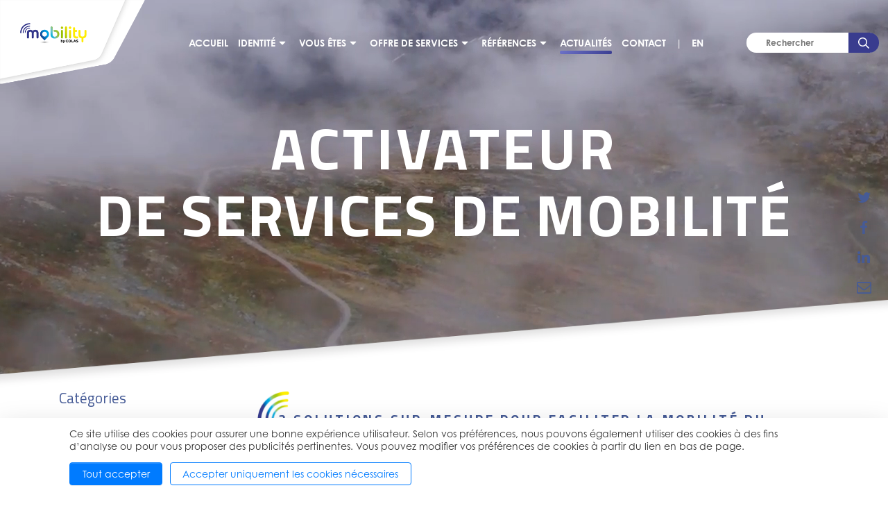

--- FILE ---
content_type: text/html; charset=UTF-8
request_url: https://mobility.by.colas.com/actualites/2022/3-solutions-sur-mesure-pour-faciliter-la-mobilite-du-quotidien.html
body_size: 8604
content:
<!doctype html>
<html lang="fr">
	<head>
		<meta charset="utf-8">
		<meta name="viewport" content="width=device-width, initial-scale=1, shrink-to-fit=no">
		
		<link rel="preconnect" href="https://code.jquery.com">
<link rel="preconnect" href="https://cdnjs.cloudflare.com">
<!--<link rel="preconnect" href="https://maxcdn.bootstrapcdn.com">-->
<link rel="preconnect" href="https://fonts.googleapis.com">
		<!-- <link rel="preload" href=""> -->
		<script defer src="https://code.jquery.com/jquery-3.3.1.min.js" integrity="sha256-FgpCb/KJQlLNfOu91ta32o/NMZxltwRo8QtmkMRdAu8=" crossorigin="anonymous"></script>
<!--<script defer src="https://cdnjs.cloudflare.com/ajax/libs/popper.js/1.14.3/umd/popper.min.js" integrity="sha384-ZMP7rVo3mIykV+2+9J3UJ46jBk0WLaUAdn689aCwoqbBJiSnjAK/l8WvCWPIPm49" crossorigin="anonymous"></script>-->
<!--<script defer src="https://stackpath.bootstrapcdn.com/bootstrap/4.1.1/js/bootstrap.min.js" integrity="sha384-smHYKdLADwkXOn1EmN1qk/HfnUcbVRZyYmZ4qpPea6sjB/pTJ0euyQp0Mk8ck+5T" crossorigin="anonymous"></script>-->
<script defer src="https://cdnjs.cloudflare.com/ajax/libs/lazysizes/3.0.0/lazysizes.min.js" integrity="sha384-uhgOjbBYUq5Z/que52+tXA+WhwGLOJi0i8yABYH6myBumg5aC5Cq/2LljI0ejlP/" crossorigin="anonymous"></script>
<script src="https://mobility.by.colas.com/media/layout/js/svg4everybody.min.js"></script>
<script defer src="https://mobility.by.colas.com/media/layout/mmenu/jquery.mmenu.js?_=1541417281"></script>
<script defer src="https://cdn.jsdelivr.net/gh/fancyapps/fancybox@3.5.7/dist/jquery.fancybox.min.js"></script>
<script defer src="https://mobility.by.colas.com/media/layout/js/jquery.parallax.min.js"></script>


<script defer src="https://mobility.by.colas.com/media/layout/build/js/main.js?_=1763074123"></script>

		<!--<link rel="stylesheet" href="https://fonts.googleapis.com/css?family=Dosis:400,500,600,700|Oswald:600,700|Source+Sans+Pro">-->
<link href="https://fonts.googleapis.com/css?family=Titillium+Web:400,700&display=swap" rel="stylesheet">
<link rel="stylesheet" href="https://use.typekit.net/ylp5egp.css">
<link rel="stylesheet" href="https://mobility.by.colas.com/media/layout/mmenu/jquery.mmenu.all.css?_=1541418956">
<link rel="stylesheet" href="https://cdn.jsdelivr.net/gh/fancyapps/fancybox@3.5.7/dist/jquery.fancybox.min.css" />

<link rel="stylesheet" href="https://mobility.by.colas.com/media/layout/build/css/main.css?_=1763074123">
<link rel="stylesheet" href="https://mobility.by.colas.com/media/layout/build/css/print.css?_=1763074123" media="print">


<style type="text/css">
.mm-menu {
		--mm-color-background: #FBFAFC;
		--mm-color-border: #D7D6D7;
		--mm-color-text: #545555;
		--mm-color-background-highlight: #ffffff;
		--mm-shadow: 0 4px 7px rgba(116,116,116,0.5);
}	
</style>

		<title>3 solutions sur-mesure pour faciliter la mobilité du quotidien - Mobility By Colas</title>            
		<meta name="description" content="Les nouveaux usages en matière de déplacements rebattent les cartes des échanges de la société dans son ensemble.">

		<meta http-equiv="Content-Type" content="text/html; charset=UTF-8" />
<link rel="canonical" href="https://mobility.by.colas.com/actualites/2022/3-solutions-sur-mesure-pour-faciliter-la-mobilite-du-quotidien.html" />
<link rel="alternate" href="https://mobility.by.colas.com/en/news/2022/3-tailor-made-solutions-for-easier-everyday-mobility.html" hreflang="en">
<link rel="alternate" href="https://mobility.by.colas.com/actualites/2022/3-solutions-sur-mesure-pour-faciliter-la-mobilite-du-quotidien.html" hreflang="fr">
<link rel="alternate" href="https://mobility.by.colas.com/actualites/2022/3-solutions-sur-mesure-pour-faciliter-la-mobilite-du-quotidien.html" hreflang="x-default">
<meta name="twitter:card" content="summary" />
<meta property="og:description" content="Les nouveaux usages en matière de déplacements rebattent les cartes des échanges de la société dans son ensemble." />
<meta name="twitter:description" content="Les nouveaux usages en matière de déplacements rebattent les cartes des échanges de la société dans son ensemble." />
<meta property="og:image" content="https://mobility.by.colas.com/media/images/news/cache/trois-offres-600x600.png" />
<meta name="twitter:image" content="https://mobility.by.colas.com/media/images/news/cache/trois-offres-600x600.png" />
<meta property="og:title" content="3 solutions sur-mesure pour faciliter la mobilité du quotidien" />
<meta name="twitter:title" content="3 solutions sur-mesure pour faciliter la mobilité du quotidien" />

		<!-- Matomo --><script>  var _paq = window._paq = window._paq || [];
  /* tracker methods like "setCustomDimension" should be called before "trackPageView" */
  _paq.push(["setDocumentTitle", document.domain + "/" + document.title]);
  _paq.push(["setCookieDomain", "*.mobility.by.colas.com"]);
  _paq.push(["setDomains", ["*.mobility.by.colas.com"]]);
  _paq.push(['trackPageView']);
  _paq.push(['enableLinkTracking']);
  (function() {
    var u="https://colasmbc.matomo.cloud/";    _paq.push(['setTrackerUrl', u+'matomo.php']);
    _paq.push(['setSiteId', '1']);
    var d=document, g=d.createElement('script'), s=d.getElementsByTagName('script')[0];
    g.async=true; g.src='//cdn.matomo.cloud/colasmbc.matomo.cloud/matomo.js'; s.parentNode.insertBefore(g,s);
  })();
</script><noscript><p><img src="https://colasmbc.matomo.cloud/matomo.php?idsite=1&amp;rec=1" style="border:0;" alt="" /></p></noscript><!-- End Matomo Code -->
<script>window.ltcnT = {'fr': {
			text: 'Ce site utilise des cookies pour assurer une bonne expérience utilisateur. Selon vos préférences, nous pouvons également utiliser des cookies à des fins d’analyse ou pour vous proposer des publicités pertinentes. Vous pouvez modifier vos préférences de cookies à partir du lien en bas de page.',
			btnAll: 'Tout accepter',
			btnNecessary: 'Accepter uniquement les cookies nécessaires',
		}};</script><script>// Object.assign IE polyfill
if (typeof Object.assign !== 'function') {
	// Must be writable: true, enumerable: false, configurable: true
	Object.defineProperty(Object, "assign", {
		value: function assign(target, varArgs) { // .length of function is 2
			'use strict';
			if (target === null || target === undefined) {
				throw new TypeError('Cannot convert undefined or null to object');
			}

			var to = Object(target);

			for (var index = 1; index < arguments.length; index++) {
				var nextSource = arguments[index];

				if (nextSource !== null && nextSource !== undefined) {
				for (var nextKey in nextSource) {
					// Avoid bugs when hasOwnProperty is shadowed
					if (Object.prototype.hasOwnProperty.call(nextSource, nextKey)) {
					to[nextKey] = nextSource[nextKey];
					}
				}
				}
			}
			return to;
		},
		writable: true,
		configurable: true
	});
}

// lianatech cookie notice
function ltcn() {
	var lang = document.documentElement.lang.toLowerCase();
	var cookieNotice = null;
	var cookieName = 'ltcn';
	// support 2 types of selections: all or required only
	var valueMap = {
		all: 'ltcn-script-all',
		necessary: false,
	};
	function getCookie(key) {
		var name = key + '=';
		var decodedCookie = decodeURIComponent(document.cookie);
		var ca = decodedCookie.split(';');
		for (var i = 0; i < ca.length; i++) {
			var c = ca[i];
			while (c.charAt(0) === ' ') {
				c = c.substring(1);
			}
			if (c.indexOf(name) === 0) {
				return c.substring(name.length, c.length);
			}
		}
		return '';
	}
	function appendConsentBar() {
		var t = window.ltcnT[lang] ? window.ltcnT[lang] : window.ltcnT.en;
		var tpl = '<div class="ltcn__container">'
			+ '<p>' + t.text + '</p>'
			+ '<button class="ltcn__btn ltcn__btn--primary" data-type="all" type="button">' + t.btnAll + '</button>'
			+ '<button class="ltcn__btn ltcn__btn--secondary" data-type="necessary" type="button">' + t.btnNecessary + '</button>'
			+ '</div>';
		var div = document.createElement('div');
		div.classList.add('ltcn');
		div.innerHTML = tpl;
		document.body.appendChild(div);
		cookieNotice = document.querySelector('.ltcn');
	}

	// find existing script tag with manipulated type attribute
	// and create a real script tag based on it
	function appendScripts(selector) {
		var scripts = document.querySelectorAll('script.' + selector);
		for (var i = 0; i < scripts.length; i++) {
			var script = scripts[i];
			var newScript = document.createElement('script');
			if (script.textContent !== '') {
				var content = document.createTextNode(script.textContent);
				newScript.appendChild(content);
			}
			script.parentNode.replaceChild(newScript, script);
			if (script.src) {
				newScript.src = script.src;
			}
		}
	}
	function handleBtnClick(event) {
		var id = event.target.dataset.type;
		var scriptSelector = valueMap[id];
		if (!id || typeof scriptSelector === 'undefined') return false;
		if (scriptSelector) appendScripts(scriptSelector);
		var expireDate = new Date();
		expireDate.setTime(expireDate.getTime() + (1000*60*60*24*365*20));
		var cookieExpires = '; expires=' + expireDate.toGMTString();
		document.cookie = cookieName + '=' + id + cookieExpires + '; path=/';
		cookieNotice.style.display = 'none';
		return true;
	}
	function init() {
		var consent = getCookie(cookieName);
		if (consent && valueMap[consent]) return appendScripts(valueMap[consent]);
		appendConsentBar();
		var btns = document.querySelectorAll('.ltcn__btn');
		for (var i = 0; i < btns.length; i++) {
			btns[i].addEventListener('click', handleBtnClick);
		}
		return false;
	}
	return init();
}
// initialize after DOM has been laoded so cookie notification markup can be found
document.addEventListener('DOMContentLoaded', ltcn);
</script><style>.ltcn {
	z-index: 9999;
	position: fixed;
	left: 0;
	bottom: 0;
	width: 100vw;
	max-height: 100vh;
	overflow: auto;
	background-color: #fff;
	box-shadow: 0 1rem 3rem rgba(0, 0, 0, 0.175);
}

.ltcn p {
	color: #303030;
}

.ltcn__container {
	max-width: 1136px;
	margin-right: auto;
	margin-left: auto;
	padding-top: 1rem;
	padding-right: 2rem;
	padding-bottom: 1rem;
	padding-left: 2rem;
}

.ltcn__btn {
	display: inline-block !important;
	margin-right: 0.75rem;
	margin-bottom: 0.5rem;
	padding: 0.375rem 1.25rem;
	vertical-align: middle;
	color: #212529;
	background-color: transparent;
	border: 1px solid transparent;
	border-radius: 4px;
	line-height: 1.5;
	text-align: center;
	font-size: 1rem;
	font-weight: 400;
	cursor: pointer;
	-webkit-user-select: none;
	-moz-user-select: none;
	-ms-user-select: none;
	user-select: none;
	transition: color 0.15s ease-in-out, background-color 0.15s ease-in-out, border-color 0.15s ease-in-out, box-shadow 0.15s ease-in-out;
}

.ltcn__btn:last-of-type {
	margin-right: 0;
}

.ltcn__btn--primary {
	color: #fff;
	background-color: #007bff;
	border-color: #007bff;
	box-shadow: inset 0 1px 0 rgba(255, 255, 255, 0.15), 0 1px 1px rgba(0, 0, 0, 0.075);
}

.ltcn__btn--secondary {
	color: #007bff;
	border-color: #007bff;
}
</style>
	</head>

<body>
		<div class="Page">
		<div class="BodyShadow"></div>
		<div class="Header">
	<a href="https://mobility.by.colas.com/" class="Header__Logo" style="position:relative;z-index:1;">
		<img src="https://mobility.by.colas.com/media/layout/img/logo.png">
	</a>
	<a class="Navigation__Toggler" id="mmenu-toggler" href="#mmenu" style="position:relative;z-index:1;">
		menu		<svg class="">
			<use xlink:href="/media/layout/img/solid.svg#bars"></use>
		</svg>
	</a>
	
	
	<!-- Desktop navigation starts -->
	<nav class="Navigation">
		<ul class="Navigation__List">

<li class="Navigation__Item">
	
	<a class="Navigation__Link" href="https://mobility.by.colas.com/accueil.html">Accueil</a>
	
	
	
	
	
	
</li>








<li class="Navigation__Item Navigation__Item--hasSubmenu">
	
	<span class="Navigation__Link">Identité</span>
	
	
	
	<svg class="Navigation__Icon Navigation__Icon--down">
		<use xlink:href="/media/layout/img/solid.svg#caret-down"></use>
	</svg>
	<svg class="Navigation__Icon Navigation__Icon--up">
		<use xlink:href="/media/layout/img/solid.svg#caret-up"></use>
	</svg>
	
	
	
		<ul class="Navigation__List--level2">

<li class="Navigation__Item--level2">
	
	<a class="Navigation__Link" href="https://mobility.by.colas.com/identite/mobility-by-colas.html">Mobility by Colas</a>
	
	
	
	
</li>








<li class="Navigation__Item--level2">
	
	<a class="Navigation__Link" href="https://mobility.by.colas.com/identite/le-monde-des-its.html">Le monde des ITS</a>
	
	
	
	
</li>







</ul>


	
	
</li>








<li class="Navigation__Item Navigation__Item--hasSubmenu">
	
	<a class="Navigation__Link" href="https://mobility.by.colas.com/vous-etes.html">Vous êtes</a>
	
	
	
	<svg class="Navigation__Icon Navigation__Icon--down">
		<use xlink:href="/media/layout/img/solid.svg#caret-down"></use>
	</svg>
	<svg class="Navigation__Icon Navigation__Icon--up">
		<use xlink:href="/media/layout/img/solid.svg#caret-up"></use>
	</svg>
	
	
	
		<ul class="Navigation__List--level2">

<li class="Navigation__Item--level2">
	
	<a class="Navigation__Link" href="https://mobility.by.colas.com/vous-etes/collectivite.html">Collectivité</a>
	
	
	
	
</li>








<li class="Navigation__Item--level2">
	
	<a class="Navigation__Link" href="https://mobility.by.colas.com/vous-etes/amenageur.html">Aménageur</a>
	
	
	
	
</li>








<li class="Navigation__Item--level2">
	
	<a class="Navigation__Link" href="https://mobility.by.colas.com/vous-etes/operateur-de-services.html">Opérateur de services</a>
	
	
	
	
</li>








<li class="Navigation__Item--level2">
	
	<a class="Navigation__Link" href="https://mobility.by.colas.com/vous-etes/usager.html">Usager</a>
	
	
	
	
</li>







</ul>


	
	
</li>








<li class="Navigation__Item Navigation__Item--hasSubmenu">
	
	<a class="Navigation__Link" href="https://mobility.by.colas.com/offre-de-services.html">Offre de services</a>
	
	
	
	<svg class="Navigation__Icon Navigation__Icon--down">
		<use xlink:href="/media/layout/img/solid.svg#caret-down"></use>
	</svg>
	<svg class="Navigation__Icon Navigation__Icon--up">
		<use xlink:href="/media/layout/img/solid.svg#caret-up"></use>
	</svg>
	
	
	
		<ul class="Navigation__List--level2">

<li class="Navigation__Item--level2">
	
	<a class="Navigation__Link" href="https://mobility.by.colas.com/offre-de-services/anais.html">Anais</a>
	
	
	
	
</li>








<li class="Navigation__Item--level2">
	
	<a class="Navigation__Link" href="https://mobility.by.colas.com/offre-de-services/fact.html">FACT</a>
	
	
	
	
</li>








<li class="Navigation__Item--level2">
	
	<a class="Navigation__Link" href="https://mobility.by.colas.com/offre-de-services/qievo-2.html">QIEVO</a>
	
	
	
	
</li>








<li class="Navigation__Item--level2">
	
	<a class="Navigation__Link" href="https://mobility.by.colas.com/offre-de-services/moovhub.html">Moov&#039;hub</a>
	
	
	
	
</li>







</ul>


	
	
</li>








<li class="Navigation__Item Navigation__Item--hasSubmenu">
	
	<span class="Navigation__Link">Références</span>
	
	
	
	<svg class="Navigation__Icon Navigation__Icon--down">
		<use xlink:href="/media/layout/img/solid.svg#caret-down"></use>
	</svg>
	<svg class="Navigation__Icon Navigation__Icon--up">
		<use xlink:href="/media/layout/img/solid.svg#caret-up"></use>
	</svg>
	
	
	
		<ul class="Navigation__List--level2">

<li class="Navigation__Item--level2">
	
	<a class="Navigation__Link" href="https://mobility.by.colas.com/references/projets-2.html">Projets</a>
	
	
	
	
</li>








<li class="Navigation__Item--level2">
	
	<a class="Navigation__Link" href="https://mobility.by.colas.com/references/presse.html">Presse</a>
	
	
	
	
</li>








<li class="Navigation__Item--level2">
	
	<a class="Navigation__Link" href="https://mobility.by.colas.com/references/videos.html">Vidéos</a>
	
	
	
	
</li>








<li class="Navigation__Item--level2">
	
	<a class="Navigation__Link" href="https://mobility.by.colas.com/references/photos.html">Photos</a>
	
	
	
	
</li>







</ul>


	
	
</li>








<li class="Navigation__Item Navigation__Item--hasSubmenu Navigation__Item--current Navigation__Item--current">
	<a class="Navigation__Link" href="https://mobility.by.colas.com/actualites.html">Actualités</a>
</li>








<li class="Navigation__Item">
	
	<a class="Navigation__Link" href="https://mobility.by.colas.com/contact.html">Contact</a>
	
	
	
	
	
	
</li>







			<li class="Navigation__Item Navigation__Spacer">|</li>
<li class="Navigation__Item"><a href="https://mobility.by.colas.com/en/news/2022/3-tailor-made-solutions-for-easier-everyday-mobility.html" class="languageText">EN</a></li>
	</nav>
	<!-- Desktop navigation ends -->
	
	<div class="Header__Search" style="position:relative;z-index:1;">
		<form class="Search__Form" action="https://mobility.by.colas.com/resultats-de-recherche.html">
			<input class="Search__Keyword" placeholder="Rechercher" type="text" name="q" />
			<button class="Button Search__Button">
				<svg>
					<use xlink:href="/media/layout/img/regular.svg#search"></use>
				</svg>
			</button>
		</form>
	</div>
	
<div class="hero-video-wrap text-center w-100">
	
	<video id="hero-video" class="d-none d-md-block" poster="/media/layout/img/cache/mobility_people-1900x800,c.png" muted loop autoplay playsinline>
		<source src="https://mobility.by.colas.com/media/teaser_coupe_siteweb.mp4" type="video/mp4">
	</video>
	

	
	<img src="https://mobility.by.colas.com/media/layout/img/cache/mobility_people-1900x800,c.png" id="hero-image" class="d-md-none">
	
	
	<div class="Hero">
		<div class="container pb-4 mb-4">
			<h2 class="Display-1 Hero__Text">
				
				<span class="Hero__Text--row1">Activateur</span><br><span class="Hero__Text--row2">de services de mobilité</span>
				
			</h2>
		</div>
	</div>
	
	</div> 
	<img class="Hero__Diagonal" src="https://mobility.by.colas.com/media/layout/img/diagonal.png">
</div>
</div>
</header>


<nav id="mmenu" class="Navigation d-xl-none test">
	<ul class="Navigation__List">
		<li class="Navigation__Control">
			<a class="Navigation__Close" id="mmenu-close" href="#"><img src="https://mobility.by.colas.com/media/layout/img/close.png"></a>
			<a class="Navigation__Home" href="/"><img src="https://mobility.by.colas.com/media/layout/img/home.png"></a>
		</li>
		
<li class="Navigation__Item Navigation__Item--level1">
	
	<a class="Navigation__Link" href="https://mobility.by.colas.com/accueil.html">Accueil</a>

	
</li>

<li class="Navigation__Item Navigation__Item--hasSubmenu Navigation__Item--level1">
	
	<a class="Navigation__Link">Identité</a>

	
		<ul class="Navigation__List--level2">
		
<li class="Navigation__Item Navigation__Item--level2">
	
	<a class="Navigation__Link--level2" href="https://mobility.by.colas.com/identite/mobility-by-colas.html">Mobility by Colas</a>

	
</li>

<li class="Navigation__Item Navigation__Item--level2">
	
	<a class="Navigation__Link--level2" href="https://mobility.by.colas.com/identite/le-monde-des-its.html">Le monde des ITS</a>

	
</li>

</ul>


</li>

<li class="Navigation__Item Navigation__Item--hasSubmenu Navigation__Item--level1">
	
	<a class="Navigation__Link" href="https://mobility.by.colas.com/vous-etes.html">Vous êtes</a>

	
		<ul class="Navigation__List--level2">
		
<li class="Navigation__Item Navigation__Item--level2">
	
	<a class="Navigation__Link--level2" href="https://mobility.by.colas.com/vous-etes/collectivite.html">Collectivité</a>

	
</li>

<li class="Navigation__Item Navigation__Item--level2">
	
	<a class="Navigation__Link--level2" href="https://mobility.by.colas.com/vous-etes/amenageur.html">Aménageur</a>

	
</li>

<li class="Navigation__Item Navigation__Item--level2">
	
	<a class="Navigation__Link--level2" href="https://mobility.by.colas.com/vous-etes/operateur-de-services.html">Opérateur de services</a>

	
</li>

<li class="Navigation__Item Navigation__Item--level2">
	
	<a class="Navigation__Link--level2" href="https://mobility.by.colas.com/vous-etes/usager.html">Usager</a>

	
</li>

</ul>


</li>

<li class="Navigation__Item Navigation__Item--hasSubmenu Navigation__Item--level1">
	
	<a class="Navigation__Link" href="https://mobility.by.colas.com/offre-de-services.html">Offre de services</a>

	
		<ul class="Navigation__List--level2">
		
<li class="Navigation__Item Navigation__Item--level2">
	
	<a class="Navigation__Link--level2" href="https://mobility.by.colas.com/offre-de-services/anais.html">Anais</a>

	
</li>

<li class="Navigation__Item Navigation__Item--level2">
	
	<a class="Navigation__Link--level2" href="https://mobility.by.colas.com/offre-de-services/fact.html">FACT</a>

	
</li>

<li class="Navigation__Item Navigation__Item--level2">
	
	<a class="Navigation__Link--level2" href="https://mobility.by.colas.com/offre-de-services/qievo-2.html">QIEVO</a>

	
</li>

<li class="Navigation__Item Navigation__Item--level2">
	
	<a class="Navigation__Link--level2" href="https://mobility.by.colas.com/offre-de-services/moovhub.html">Moov&#039;hub</a>

	
</li>

</ul>


</li>

<li class="Navigation__Item Navigation__Item--hasSubmenu Navigation__Item--level1">
	
	<a class="Navigation__Link">Références</a>

	
		<ul class="Navigation__List--level2">
		
<li class="Navigation__Item Navigation__Item--level2">
	
	<a class="Navigation__Link--level2" href="https://mobility.by.colas.com/references/projets-2.html">Projets</a>

	
</li>

<li class="Navigation__Item Navigation__Item--level2">
	
	<a class="Navigation__Link--level2" href="https://mobility.by.colas.com/references/presse.html">Presse</a>

	
</li>

<li class="Navigation__Item Navigation__Item--level2">
	
	<a class="Navigation__Link--level2" href="https://mobility.by.colas.com/references/videos.html">Vidéos</a>

	
</li>

<li class="Navigation__Item Navigation__Item--level2">
	
	<a class="Navigation__Link--level2" href="https://mobility.by.colas.com/references/photos.html">Photos</a>

	
</li>

</ul>


</li>

<li class="Navigation__Item Navigation__Item--hasSubmenu Navigation__Item--current Navigation__Item--current Navigation__Item--level1">
	
	<a class="Navigation__Link Navigation__Link--current" href="https://mobility.by.colas.com/actualites.html">Actualités</a>

	
		<ul class="Navigation__List--level2">
		
<li class="Navigation__Item Navigation__Item--level2">
	
	<a class="Navigation__Link--level2" href="https://mobility.by.colas.com/actualites/anais.html">ANAIS</a>

	
</li>

<li class="Navigation__Item Navigation__Item--level2">
	
	<a class="Navigation__Link--level2" href="https://mobility.by.colas.com/actualites/moovhub.html">Moov&#039;hub</a>

	
</li>

<li class="Navigation__Item Navigation__Item--level2">
	
	<a class="Navigation__Link--level2" href="https://mobility.by.colas.com/actualites/qievo.html">Qievo</a>

	
</li>

<li class="Navigation__Item Navigation__Item--level2">
	
	<a class="Navigation__Link--level2" href="https://mobility.by.colas.com/actualites/salons-et-interventions-2.html">Salons et Interventions</a>

	
</li>

</ul>


</li>

<li class="Navigation__Item Navigation__Item--level1">
	
	<a class="Navigation__Link" href="https://mobility.by.colas.com/contact.html">Contact</a>

	
</li>


<li class="Navigation__Translation">
	<span class="Navigation__TranslationText">Choisir un langage:</span>
<span class="Navigation__TranslationLinks">
<span class="current"><a href="https://mobility.by.colas.com/actualites.html" class="languageText">FR</a></span><span><a href="https://mobility.by.colas.com/en/news/2022/3-tailor-made-solutions-for-easier-everyday-mobility.html" class="languageText">EN</a></span></li>

</ul>
</nav>

		<main class="Main">
						<section class="Section">
				<div class="Section__Inner">
					<div class="container">
					 				 		
						<div class="row flex-md-row-reverse flex-wrap-reverse">
							<div class="col-12 col-md-8 col-lg-9">
								<div class="SingleNews">

	<h1>3 solutions sur-mesure pour faciliter la mobilité du quotidien</h1>
	<p><i>06.09.2022</i></p>
	<div class="mb-5">
		<p><strong>Les nouveaux usages en mati&egrave;re de d&eacute;placements rebattent les cartes des &eacute;changes de la soci&eacute;t&eacute; dans son ensemble. Pour accompagner ces &eacute;volutions, Mobility by Colas a d&eacute;velopp&eacute; une offre de services sur mesure pour ses clients publics ou priv&eacute;s et leurs usagers.</strong></p>

<p><br />
Le concept de mobilit&eacute; recouvre aujourd&rsquo;hui &agrave; la fois le service, l&rsquo;infrastructure, le mode de transport utilis&eacute; et sa performance pour l&rsquo;usager en termes de confort, d&rsquo;efficience, de fluidit&eacute; et de s&eacute;curit&eacute;. Il ne s&rsquo;agit plus seulement d&rsquo;organiser les moyens de transport, mais bien d&rsquo;accro&icirc;tre la performance des parcours, et ce quel que soit le territoire. Cette &laquo; nouvelle &raquo; mobilit&eacute; doit permettre d&rsquo;augmenter la performance globale des territoires, leur comp&eacute;titivit&eacute; et leur attractivit&eacute;. Cette recherche de performance ne doit bien entendu pas se faire au d&eacute;triment de la lutte contre les impacts n&eacute;gatifs du secteur sur l&rsquo;environnement et la soci&eacute;t&eacute;.</p>

<p>En ce sens, Mobility by Colas a pour mission de favoriser l&rsquo;am&eacute;nagement et l&rsquo;attractivit&eacute; des territoires urbains, p&eacute;ri-urbains et ruraux en facilitant l&rsquo;accessibilit&eacute; &agrave; une mobilit&eacute; personnalis&eacute;e, plus douce et s&eacute;curis&eacute;e, conjointe &agrave; un am&eacute;nagement r&eacute;silient. Notre ambition est de d&eacute;velopper des solutions digitales et servicielles en lien avec l&rsquo;&eacute;cosyst&egrave;me form&eacute; par les usagers, les op&eacute;rateurs de services de mobilit&eacute; publics et priv&eacute;s, les collectivit&eacute;s et les employeurs pour r&eacute;pondre aux besoins et enjeux de d&eacute;veloppement durable des territoires, gr&acirc;ce &agrave; une gestion dynamique, partag&eacute;e et apais&eacute;e de l&rsquo;espace public.</p>

<p><br />
Mobily by Colas en d&eacute;veloppe trois offres sp&eacute;cifiques : Moov&rsquo;hub, ANAIS et Qievo</p>

<p>Trois situations, trois solutions :</p>

<p><u><a href="https://mobility.by.colas.com/offre-de-services/moovhub.html" target="_blank">Moov&rsquo;Hub</a></u> est une solution globale et territoriale qui int&egrave;gre une offre sur-mesure de services de mobilit&eacute; et de stationnement. Nous accompagnons les collectivit&eacute;s dans le d&eacute;veloppement de l&rsquo;attractivit&eacute; de leur territoire en observant les besoins de mobilit&eacute; pr&eacute;sents, en adaptant les offres de mobilit&eacute; en fonction des usages, en incitant au changement de comportement (favoriser certains services lors de pics de pollution, diminuer l&rsquo;autosolisme) ou encore en reliant les territoires parfois isol&eacute;s en promouvant l&rsquo;intermodalit&eacute;. Ceci dans le but d&rsquo;am&eacute;liorer l&rsquo;am&eacute;nagement et le partage de l&rsquo;espace urbain.</p>

<p><a href="https://mobility.by.colas.com/offre-de-services/anais.html" target="_blank"><u>ANAIS </u></a>est un service digital qui favorise une mobilit&eacute; s&eacute;curis&eacute;e gr&acirc;ce &agrave; la gestion optimis&eacute;e et pr&eacute;ventive du patrimoine routier, en identifiant des zones d&rsquo;alerte ou de presque accidents, &agrave; partir de donn&eacute;es embarqu&eacute;es dans les v&eacute;hicules. ANAIS permet d&rsquo;accompagner le gestionnaire des routes sur la pertinence des travaux r&eacute;alis&eacute;s sur les infrastructures et en v&eacute;rifiant (au travers d&rsquo;indicateurs) si la s&eacute;curit&eacute; des usagers s&rsquo;est am&eacute;lior&eacute;e apr&egrave;s intervention sur ces zones d&rsquo;alerte. ANAIS souhaite promouvoir et inciter &agrave; mettre en place une infrastructure de qualit&eacute;, fiable, durable et r&eacute;siliente.</p>

<p>Enfin, le service <a href="https://mobility.by.colas.com/offre-de-services/qievo.html" target="_blank"><u>Qievo</u></a>, pens&eacute;e pour l&rsquo;optimisation de la mobilit&eacute; en situation exceptionnelle (grands chantiers urbains, etc.) organise la r&eacute;gulation des flux logistiques du dernier kilom&egrave;tre, le guidage des livreurs au moyen d&rsquo;une planification centralis&eacute;e favorisant la livraison en &ldquo;juste &agrave; temps&ldquo;. Qievo favorise une logistique s&eacute;curis&eacute;e et apais&eacute;e en organisant la gestion multi-chantiers, et permet de r&eacute;duire la circulation et le stationnement des camions de chantier sur le domaine public et de pr&eacute;server la qualit&eacute; de vie des riverains. Qievo encourage ainsi la transition &eacute;cologique et &eacute;nerg&eacute;tique en am&eacute;liorant la qualit&eacute; de l&rsquo;air et l&rsquo;empreinte carbone.</p>

<p><em><strong>Dans chaque situation de la vie quotidienne, Mobility by Colas est donc pr&eacute;sent. Et en action pour faciliter et apaiser la mobilit&eacute;.</strong></em></p>
	</div>
	
	
	
	

	
</div>



<section>
	<div class="social-media-share d-flex position-fixed d-flex flex-column color-primary">
		<a href="https://twitter.com/intent/tweet?text=3%20solutions%20sur-mesure%20pour%20faciliter%20la%20mobilit%C3%A9%20du%20quotidien%3A&url=https://mobility.by.colas.com/actualites/2022/3-solutions-sur-mesure-pour-faciliter-la-mobilite-du-quotidien.html"  class="mb-4" aria-label="share-news-on-twitter" target="_blank" rel="noopener noreferrer">
			<i class="some-icon icon-twitter">&#xf099;</i>
		</a>
		<a href="https://www.facebook.com/sharer/sharer.php?u=https://mobility.by.colas.com/actualites/2022/3-solutions-sur-mesure-pour-faciliter-la-mobilite-du-quotidien.html"  class="mb-4" aria-label="share-news-on-facebook" target="_blank" rel="noopener noreferrer">
			<i class="some-icon icon-facebook">&#xf09a;</i>
		</a>
		<a href="https://www.linkedin.com/shareArticle?mini=true&url=https://mobility.by.colas.com/actualites/2022/3-solutions-sur-mesure-pour-faciliter-la-mobilite-du-quotidien.html"  class="mb-4" aria-label="share-news-on-linkedin" target="_blank" rel="noopener noreferrer">
			<i class="some-icon icon-linkedin">&#xf0e1;</i>
		</a>
		<a href="mailto:?body=https://mobility.by.colas.com/actualites/2022/3-solutions-sur-mesure-pour-faciliter-la-mobilite-du-quotidien.html"  class="mb-4" aria-label="email-news-link" target="_blank" rel="noopener noreferrer">
			<i class="some-icon icon-mail">&#xe800;</i>
		</a>
	</div>
</section>
															</div>
							<div class="col-12 col-md-4 col-lg-3">
								<h4 class="NewsArchive__Heading">
	<span>Catégories</span>
	<svg class="NewsArchive__HeadingIcon NewsArchive__HeadingIcon--down">
		<use xlink:href="/media/layout/img/solid.svg#caret-down"></use>
	</svg>	
	<svg class="NewsArchive__HeadingIcon NewsArchive__HeadingIcon--up">
		<use xlink:href="/media/layout/img/solid.svg#caret-up"></use>
	</svg>	
</h4>
<ul class="NewsArchive NewsArchive--category" data-currentId=""><li class="NewsArchive__Item">
	<a data-id="16" class="NewsArchive__Link" href="https://mobility.by.colas.com/actualites.html?category200=16">
		<svg class="NewsArchive__LinkIcon">
			<use xlink:href="/media/layout/img/regular.svg#check"></use>
		</svg>	
		Actualités
	</a>
</li><li class="NewsArchive__Item">
	<a data-id="29" class="NewsArchive__Link" href="https://mobility.by.colas.com/actualites.html?category200=29">
		<svg class="NewsArchive__LinkIcon">
			<use xlink:href="/media/layout/img/regular.svg#check"></use>
		</svg>	
		Salons et Interventions
	</a>
</li></ul>							</div>
						</div>
					</div>
				</div>
			</section>
		</main>

		<footer class="Footer">

	<div class="Footer__Wrap container justify-content-between">
		<a href="https://mobility.by.colas.com/" class="align-self-center"><img class="Footer__Logo" src="https://mobility.by.colas.com/media/layout/img/m-logo-white.png"></a>
		<nav class="FooterNav">
<ul class="FooterNav__List--level1"><li class="FooterNav__Item--level1">
	
	<a class="FooterNav__Link--level1" href="https://mobility.by.colas.com/accueil.html">Accueil</a>
	
	
</li><li class="FooterNav__Item--level1">
	
	<span class="FooterNav__Link--level1">Identité</span>
	
	
<ul class="FooterNav__List--level2"><li class="FooterNav__Item--level2">
	
	<a class="FooterNav__Link--level2" href="https://mobility.by.colas.com/identite/mobility-by-colas.html">Mobility by Colas</a>
	
	
</li><li class="FooterNav__Item--level2">
	
	<a class="FooterNav__Link--level2" href="https://mobility.by.colas.com/identite/le-monde-des-its.html">Le monde des ITS</a>
	
	
</li></ul>

</li><li class="FooterNav__Item--level1">
	
	<a class="FooterNav__Link--level1" href="https://mobility.by.colas.com/vous-etes.html">Vous êtes</a>
	
	
<ul class="FooterNav__List--level2"><li class="FooterNav__Item--level2">
	
	<a class="FooterNav__Link--level2" href="https://mobility.by.colas.com/vous-etes/collectivite.html">Collectivité</a>
	
	
</li><li class="FooterNav__Item--level2">
	
	<a class="FooterNav__Link--level2" href="https://mobility.by.colas.com/vous-etes/amenageur.html">Aménageur</a>
	
	
</li><li class="FooterNav__Item--level2">
	
	<a class="FooterNav__Link--level2" href="https://mobility.by.colas.com/vous-etes/operateur-de-services.html">Opérateur de services</a>
	
	
</li><li class="FooterNav__Item--level2">
	
	<a class="FooterNav__Link--level2" href="https://mobility.by.colas.com/vous-etes/usager.html">Usager</a>
	
	
</li></ul>

</li><li class="FooterNav__Item--level1">
	
	<span class="FooterNav__Link--level1">Offre de services</span>
	
	
<ul class="FooterNav__List--level2"><li class="FooterNav__Item--level2">
	
	<a class="FooterNav__Link--level2" href="https://mobility.by.colas.com/offre-de-services/anais.html">Anais</a>
	
	
</li><li class="FooterNav__Item--level2">
	
	<a class="FooterNav__Link--level2" href="https://mobility.by.colas.com/offre-de-services/fact.html">FACT</a>
	
	
</li><li class="FooterNav__Item--level2">
	
	<a class="FooterNav__Link--level2" href="https://mobility.by.colas.com/offre-de-services/qievo-2.html">QIEVO</a>
	
	
</li><li class="FooterNav__Item--level2">
	
	<a class="FooterNav__Link--level2" href="https://mobility.by.colas.com/offre-de-services/moovhub.html">Moov&#039;hub</a>
	
	
</li></ul>

</li><li class="FooterNav__Item--level1">
	
	<span class="FooterNav__Link--level1">Références</span>
	
	
<ul class="FooterNav__List--level2"><li class="FooterNav__Item--level2">
	
	<a class="FooterNav__Link--level2" href="https://mobility.by.colas.com/references/projets-2.html">Projets</a>
	
	
</li><li class="FooterNav__Item--level2">
	
	<a class="FooterNav__Link--level2" href="https://mobility.by.colas.com/references/presse.html">Presse</a>
	
	
</li><li class="FooterNav__Item--level2">
	
	<a class="FooterNav__Link--level2" href="https://mobility.by.colas.com/references/videos.html">Vidéos</a>
	
	
</li><li class="FooterNav__Item--level2">
	
	<a class="FooterNav__Link--level2" href="https://mobility.by.colas.com/references/photos.html">Photos</a>
	
	
</li></ul>

</li><li class="FooterNav__Item--level1">
	
	<a class="FooterNav__Link--level1" href="https://mobility.by.colas.com/actualites.html">Actualités</a>
	
	
<ul class="FooterNav__List--level2"><li class="FooterNav__Item--level2">
	
	<a class="FooterNav__Link--level2" href="https://mobility.by.colas.com/actualites/anais.html">ANAIS</a>
	
	
</li><li class="FooterNav__Item--level2">
	
	<a class="FooterNav__Link--level2" href="https://mobility.by.colas.com/actualites/moovhub.html">Moov&#039;hub</a>
	
	
</li><li class="FooterNav__Item--level2">
	
	<a class="FooterNav__Link--level2" href="https://mobility.by.colas.com/actualites/qievo.html">Qievo</a>
	
	
</li><li class="FooterNav__Item--level2">
	
	<a class="FooterNav__Link--level2" href="https://mobility.by.colas.com/actualites/salons-et-interventions-2.html">Salons et Interventions</a>
	
	
</li></ul>

</li><li class="FooterNav__Item--level1">
	
	<a class="FooterNav__Link--level1" href="https://mobility.by.colas.com/contact.html">Contact</a>
	
	
</li></ul>
</nav>		<!--<nav class="FooterNav">
			<ul class="FooterNav__List--level1">
				<li class="FooterNav__Item--level1">
					<a class="FooterNav__Link--level1" href="">Présentation de la société</a>
					<ul class="FooterNav__List--level2">
						<li class="FooterNav__Item--level2"><a class="FooterNav__Link--level2" href="#">Mobility by Colas</a></li>
						<li class="FooterNav__Item--level2"><a class="FooterNav__Link--level2" href="#">L’équipe de mobility</a></li>
						<li class="FooterNav__Item--level2"><a class="FooterNav__Link--level2" href="#">Notre écosystéme</a></li>
						<li class="FooterNav__Item--level2"><a class="FooterNav__Link--level2" href="#">Colas</a></li>
					</ul>
				</li>
				<li class="FooterNav__Item--level1">
					<a class="FooterNav__Link--level1" href="">Offre  de services</a>
					<ul class="FooterNav__List--level2">
						<li class="FooterNav__Item--level2"><a class="FooterNav__Link--level2" href="#">Moov’Hub</a></li>
						<li class="FooterNav__Item--level2"><a class="FooterNav__Link--level2" href="#">MUSE</a></li>
						<li class="FooterNav__Item--level2"><a class="FooterNav__Link--level2" href="#">More offers to come</a></li>
					</ul>
				</li>
				<li class="FooterNav__Item--level1">
					<a class="FooterNav__Link--level1" href="">Références</a>
					<ul class="FooterNav__List--level2">
						<li class="FooterNav__Item--level2"><a class="FooterNav__Link--level2" href="#">Photos</a></li>
						<li class="FooterNav__Item--level2"><a class="FooterNav__Link--level2" href="#">Videos</a></li>
						<li class="FooterNav__Item--level2"><a class="FooterNav__Link--level2" href="#">Presse</a></li>
					</ul>
				</li>
				<li class="FooterNav__Item--level1">
					<a class="FooterNav__Link--level1" href="">Actualités</a>
				</li>
				<li class="FooterNav__Item--level1">
					<a class="FooterNav__Link--level1" href="">Le monde des TIS</a>
				</li>
				<li class="FooterNav__Item--level1">
					<a class="FooterNav__Link--level1" href="">Contact</a>
				</li>
			</ul>
		</nav>-->
		<a class="align-self-center" href="https://www.colas.com/" target="_blank">
			<img class="Footer__Logo--secondary" width="107" src="https://mobility.by.colas.com/media/layout/img/colaslogo.png">
		</a>
	</div>
		<div class="Footer__Copyright">Copyright | <a href="https://mobility.by.colas.com/mentions-legales-du-site.html">Mentions légales du site</a></div>
		</footer>
	</div>
	<script>
		svg4everybody();
	</script>
</body>

</html>

--- FILE ---
content_type: text/css
request_url: https://mobility.by.colas.com/media/layout/build/css/main.css?_=1763074123
body_size: 14004
content:
*,*::before,*::after{box-sizing:border-box}html{font-family:sans-serif;line-height:1.15;-webkit-text-size-adjust:100%;-webkit-tap-highlight-color:rgba(0,0,0,0)}article,aside,figcaption,figure,footer,header,hgroup,main,nav,section{display:block}body{margin:0;font-family:-apple-system,BlinkMacSystemFont,"Segoe UI",Roboto,"Helvetica Neue",Arial,"Noto Sans","Liberation Sans",sans-serif,"Apple Color Emoji","Segoe UI Emoji","Segoe UI Symbol","Noto Color Emoji";font-size:1rem;font-weight:400;line-height:1.5;color:#212529;text-align:left;background-color:#fff}[tabindex="-1"]:focus:not(:focus-visible){outline:0 !important}hr{box-sizing:content-box;height:0;overflow:visible}h1,h2,h3,h4,h5,h6{margin-top:0;margin-bottom:.5rem}p{margin-top:0;margin-bottom:1rem}abbr[title],abbr[data-original-title]{text-decoration:underline;-webkit-text-decoration:underline dotted;text-decoration:underline dotted;cursor:help;border-bottom:0;-webkit-text-decoration-skip-ink:none;text-decoration-skip-ink:none}address{margin-bottom:1rem;font-style:normal;line-height:inherit}ol,ul,dl{margin-top:0;margin-bottom:1rem}ol ol,ul ul,ol ul,ul ol{margin-bottom:0}dt{font-weight:700}dd{margin-bottom:.5rem;margin-left:0}blockquote{margin:0 0 1rem}b,strong{font-weight:bolder}small{font-size:80%}sub,sup{position:relative;font-size:75%;line-height:0;vertical-align:baseline}sub{bottom:-0.25em}sup{top:-0.5em}a{color:#007bff;text-decoration:none;background-color:rgba(0,0,0,0)}a:hover{color:rgb(0,86.1,178.5);text-decoration:underline}a:not([href]):not([class]){color:inherit;text-decoration:none}a:not([href]):not([class]):hover{color:inherit;text-decoration:none}pre,code,kbd,samp{font-family:SFMono-Regular,Menlo,Monaco,Consolas,"Liberation Mono","Courier New",monospace;font-size:1em}pre{margin-top:0;margin-bottom:1rem;overflow:auto;-ms-overflow-style:scrollbar}figure{margin:0 0 1rem}img{vertical-align:middle;border-style:none}svg{overflow:hidden;vertical-align:middle}table{border-collapse:collapse}caption{padding-top:.75rem;padding-bottom:.75rem;color:#6c757d;text-align:left;caption-side:bottom}th{text-align:inherit;text-align:-webkit-match-parent}label{display:inline-block;margin-bottom:.5rem}button{border-radius:0}button:focus:not(:focus-visible){outline:0}input,button,select,optgroup,textarea{margin:0;font-family:inherit;font-size:inherit;line-height:inherit}button,input{overflow:visible}button,select{text-transform:none}[role=button]{cursor:pointer}select{word-wrap:normal}button,[type=button],[type=reset],[type=submit]{-webkit-appearance:button}button:not(:disabled),[type=button]:not(:disabled),[type=reset]:not(:disabled),[type=submit]:not(:disabled){cursor:pointer}button::-moz-focus-inner,[type=button]::-moz-focus-inner,[type=reset]::-moz-focus-inner,[type=submit]::-moz-focus-inner{padding:0;border-style:none}input[type=radio],input[type=checkbox]{box-sizing:border-box;padding:0}textarea{overflow:auto;resize:vertical}fieldset{min-width:0;padding:0;margin:0;border:0}legend{display:block;width:100%;max-width:100%;padding:0;margin-bottom:.5rem;font-size:1.5rem;line-height:inherit;color:inherit;white-space:normal}progress{vertical-align:baseline}[type=number]::-webkit-inner-spin-button,[type=number]::-webkit-outer-spin-button{height:auto}[type=search]{outline-offset:-2px;-webkit-appearance:none}[type=search]::-webkit-search-decoration{-webkit-appearance:none}::-webkit-file-upload-button{font:inherit;-webkit-appearance:button}output{display:inline-block}summary{display:list-item;cursor:pointer}template{display:none}[hidden]{display:none !important}h1,h2,h3,h4,h5,h6,.h1,.h2,.h3,.h4,.h5,.h6{margin-bottom:.5rem;font-weight:500;line-height:1.2}h1,.h1{font-size:2.5rem}h2,.h2{font-size:2rem}h3,.h3{font-size:1.75rem}h4,.h4{font-size:1.5rem}h5,.h5{font-size:1.25rem}h6,.h6{font-size:1rem}.lead{font-size:1.25rem;font-weight:300}.display-1{font-size:6rem;font-weight:300;line-height:1.2}.display-2{font-size:5.5rem;font-weight:300;line-height:1.2}.display-3{font-size:4.5rem;font-weight:300;line-height:1.2}.display-4{font-size:3.5rem;font-weight:300;line-height:1.2}hr{margin-top:1rem;margin-bottom:1rem;border:0;border-top:1px solid rgba(0,0,0,.1)}small,.small{font-size:0.875em;font-weight:400}mark,.mark{padding:.2em;background-color:#fcf8e3}.list-unstyled{padding-left:0;list-style:none}.list-inline{padding-left:0;list-style:none}.list-inline-item{display:inline-block}.list-inline-item:not(:last-child){margin-right:.5rem}.initialism{font-size:90%;text-transform:uppercase}.blockquote{margin-bottom:1rem;font-size:1.25rem}.blockquote-footer{display:block;font-size:0.875em;color:#6c757d}.blockquote-footer::before{content:"— "}.img-fluid{max-width:100%;height:auto}.img-thumbnail{padding:.25rem;background-color:#fff;border:1px solid #dee2e6;border-radius:.25rem;max-width:100%;height:auto}.figure{display:inline-block}.figure-img{margin-bottom:.5rem;line-height:1}.figure-caption{font-size:90%;color:#6c757d}.container,.container-fluid,.container-xl,.container-lg,.container-md,.container-sm{width:100%;padding-right:15px;padding-left:15px;margin-right:auto;margin-left:auto}@media(min-width: 576px){.container-sm,.container{max-width:540px}}@media(min-width: 768px){.container-md,.container-sm,.container{max-width:720px}}@media(min-width: 992px){.container-lg,.container-md,.container-sm,.container{max-width:960px}}@media(min-width: 1200px){.container-xl,.container-lg,.container-md,.container-sm,.container{max-width:1140px}}.row{display:flex;flex-wrap:wrap;margin-right:-15px;margin-left:-15px}.no-gutters{margin-right:0;margin-left:0}.no-gutters>.col,.no-gutters>[class*=col-]{padding-right:0;padding-left:0}.col-xl,.col-xl-auto,.col-xl-12,.col-xl-11,.col-xl-10,.col-xl-9,.col-xl-8,.col-xl-7,.col-xl-6,.col-xl-5,.col-xl-4,.col-xl-3,.col-xl-2,.col-xl-1,.col-lg,.col-lg-auto,.col-lg-12,.col-lg-11,.col-lg-10,.col-lg-9,.col-lg-8,.col-lg-7,.col-lg-6,.col-lg-5,.col-lg-4,.col-lg-3,.col-lg-2,.col-lg-1,.col-md,.col-md-auto,.col-md-12,.col-md-11,.col-md-10,.col-md-9,.col-md-8,.col-md-7,.col-md-6,.col-md-5,.col-md-4,.col-md-3,.col-md-2,.col-md-1,.col-sm,.col-sm-auto,.col-sm-12,.col-sm-11,.col-sm-10,.col-sm-9,.col-sm-8,.col-sm-7,.col-sm-6,.col-sm-5,.col-sm-4,.col-sm-3,.col-sm-2,.col-sm-1,.col,.col-auto,.col-12,.col-11,.col-10,.col-9,.col-8,.col-7,.col-6,.col-5,.col-4,.col-3,.col-2,.col-1{position:relative;width:100%;padding-right:15px;padding-left:15px}.col{flex-basis:0;flex-grow:1;max-width:100%}.row-cols-1>*{flex:0 0 100%;max-width:100%}.row-cols-2>*{flex:0 0 50%;max-width:50%}.row-cols-3>*{flex:0 0 33.3333333333%;max-width:33.3333333333%}.row-cols-4>*{flex:0 0 25%;max-width:25%}.row-cols-5>*{flex:0 0 20%;max-width:20%}.row-cols-6>*{flex:0 0 16.6666666667%;max-width:16.6666666667%}.col-auto{flex:0 0 auto;width:auto;max-width:100%}.col-1{flex:0 0 8.33333333%;max-width:8.33333333%}.col-2{flex:0 0 16.66666667%;max-width:16.66666667%}.col-3{flex:0 0 25%;max-width:25%}.col-4{flex:0 0 33.33333333%;max-width:33.33333333%}.col-5{flex:0 0 41.66666667%;max-width:41.66666667%}.col-6{flex:0 0 50%;max-width:50%}.col-7{flex:0 0 58.33333333%;max-width:58.33333333%}.col-8{flex:0 0 66.66666667%;max-width:66.66666667%}.col-9{flex:0 0 75%;max-width:75%}.col-10{flex:0 0 83.33333333%;max-width:83.33333333%}.col-11{flex:0 0 91.66666667%;max-width:91.66666667%}.col-12{flex:0 0 100%;max-width:100%}.order-first{order:-1}.order-last{order:13}.order-0{order:0}.order-1{order:1}.order-2{order:2}.order-3{order:3}.order-4{order:4}.order-5{order:5}.order-6{order:6}.order-7{order:7}.order-8{order:8}.order-9{order:9}.order-10{order:10}.order-11{order:11}.order-12{order:12}.offset-1{margin-left:8.33333333%}.offset-2{margin-left:16.66666667%}.offset-3{margin-left:25%}.offset-4{margin-left:33.33333333%}.offset-5{margin-left:41.66666667%}.offset-6{margin-left:50%}.offset-7{margin-left:58.33333333%}.offset-8{margin-left:66.66666667%}.offset-9{margin-left:75%}.offset-10{margin-left:83.33333333%}.offset-11{margin-left:91.66666667%}@media(min-width: 576px){.col-sm{flex-basis:0;flex-grow:1;max-width:100%}.row-cols-sm-1>*{flex:0 0 100%;max-width:100%}.row-cols-sm-2>*{flex:0 0 50%;max-width:50%}.row-cols-sm-3>*{flex:0 0 33.3333333333%;max-width:33.3333333333%}.row-cols-sm-4>*{flex:0 0 25%;max-width:25%}.row-cols-sm-5>*{flex:0 0 20%;max-width:20%}.row-cols-sm-6>*{flex:0 0 16.6666666667%;max-width:16.6666666667%}.col-sm-auto{flex:0 0 auto;width:auto;max-width:100%}.col-sm-1{flex:0 0 8.33333333%;max-width:8.33333333%}.col-sm-2{flex:0 0 16.66666667%;max-width:16.66666667%}.col-sm-3{flex:0 0 25%;max-width:25%}.col-sm-4{flex:0 0 33.33333333%;max-width:33.33333333%}.col-sm-5{flex:0 0 41.66666667%;max-width:41.66666667%}.col-sm-6{flex:0 0 50%;max-width:50%}.col-sm-7{flex:0 0 58.33333333%;max-width:58.33333333%}.col-sm-8{flex:0 0 66.66666667%;max-width:66.66666667%}.col-sm-9{flex:0 0 75%;max-width:75%}.col-sm-10{flex:0 0 83.33333333%;max-width:83.33333333%}.col-sm-11{flex:0 0 91.66666667%;max-width:91.66666667%}.col-sm-12{flex:0 0 100%;max-width:100%}.order-sm-first{order:-1}.order-sm-last{order:13}.order-sm-0{order:0}.order-sm-1{order:1}.order-sm-2{order:2}.order-sm-3{order:3}.order-sm-4{order:4}.order-sm-5{order:5}.order-sm-6{order:6}.order-sm-7{order:7}.order-sm-8{order:8}.order-sm-9{order:9}.order-sm-10{order:10}.order-sm-11{order:11}.order-sm-12{order:12}.offset-sm-0{margin-left:0}.offset-sm-1{margin-left:8.33333333%}.offset-sm-2{margin-left:16.66666667%}.offset-sm-3{margin-left:25%}.offset-sm-4{margin-left:33.33333333%}.offset-sm-5{margin-left:41.66666667%}.offset-sm-6{margin-left:50%}.offset-sm-7{margin-left:58.33333333%}.offset-sm-8{margin-left:66.66666667%}.offset-sm-9{margin-left:75%}.offset-sm-10{margin-left:83.33333333%}.offset-sm-11{margin-left:91.66666667%}}@media(min-width: 768px){.col-md{flex-basis:0;flex-grow:1;max-width:100%}.row-cols-md-1>*{flex:0 0 100%;max-width:100%}.row-cols-md-2>*{flex:0 0 50%;max-width:50%}.row-cols-md-3>*{flex:0 0 33.3333333333%;max-width:33.3333333333%}.row-cols-md-4>*{flex:0 0 25%;max-width:25%}.row-cols-md-5>*{flex:0 0 20%;max-width:20%}.row-cols-md-6>*{flex:0 0 16.6666666667%;max-width:16.6666666667%}.col-md-auto{flex:0 0 auto;width:auto;max-width:100%}.col-md-1{flex:0 0 8.33333333%;max-width:8.33333333%}.col-md-2{flex:0 0 16.66666667%;max-width:16.66666667%}.col-md-3{flex:0 0 25%;max-width:25%}.col-md-4{flex:0 0 33.33333333%;max-width:33.33333333%}.col-md-5{flex:0 0 41.66666667%;max-width:41.66666667%}.col-md-6{flex:0 0 50%;max-width:50%}.col-md-7{flex:0 0 58.33333333%;max-width:58.33333333%}.col-md-8{flex:0 0 66.66666667%;max-width:66.66666667%}.col-md-9{flex:0 0 75%;max-width:75%}.col-md-10{flex:0 0 83.33333333%;max-width:83.33333333%}.col-md-11{flex:0 0 91.66666667%;max-width:91.66666667%}.col-md-12{flex:0 0 100%;max-width:100%}.order-md-first{order:-1}.order-md-last{order:13}.order-md-0{order:0}.order-md-1{order:1}.order-md-2{order:2}.order-md-3{order:3}.order-md-4{order:4}.order-md-5{order:5}.order-md-6{order:6}.order-md-7{order:7}.order-md-8{order:8}.order-md-9{order:9}.order-md-10{order:10}.order-md-11{order:11}.order-md-12{order:12}.offset-md-0{margin-left:0}.offset-md-1{margin-left:8.33333333%}.offset-md-2{margin-left:16.66666667%}.offset-md-3{margin-left:25%}.offset-md-4{margin-left:33.33333333%}.offset-md-5{margin-left:41.66666667%}.offset-md-6{margin-left:50%}.offset-md-7{margin-left:58.33333333%}.offset-md-8{margin-left:66.66666667%}.offset-md-9{margin-left:75%}.offset-md-10{margin-left:83.33333333%}.offset-md-11{margin-left:91.66666667%}}@media(min-width: 992px){.col-lg{flex-basis:0;flex-grow:1;max-width:100%}.row-cols-lg-1>*{flex:0 0 100%;max-width:100%}.row-cols-lg-2>*{flex:0 0 50%;max-width:50%}.row-cols-lg-3>*{flex:0 0 33.3333333333%;max-width:33.3333333333%}.row-cols-lg-4>*{flex:0 0 25%;max-width:25%}.row-cols-lg-5>*{flex:0 0 20%;max-width:20%}.row-cols-lg-6>*{flex:0 0 16.6666666667%;max-width:16.6666666667%}.col-lg-auto{flex:0 0 auto;width:auto;max-width:100%}.col-lg-1{flex:0 0 8.33333333%;max-width:8.33333333%}.col-lg-2{flex:0 0 16.66666667%;max-width:16.66666667%}.col-lg-3{flex:0 0 25%;max-width:25%}.col-lg-4{flex:0 0 33.33333333%;max-width:33.33333333%}.col-lg-5{flex:0 0 41.66666667%;max-width:41.66666667%}.col-lg-6{flex:0 0 50%;max-width:50%}.col-lg-7{flex:0 0 58.33333333%;max-width:58.33333333%}.col-lg-8{flex:0 0 66.66666667%;max-width:66.66666667%}.col-lg-9{flex:0 0 75%;max-width:75%}.col-lg-10{flex:0 0 83.33333333%;max-width:83.33333333%}.col-lg-11{flex:0 0 91.66666667%;max-width:91.66666667%}.col-lg-12{flex:0 0 100%;max-width:100%}.order-lg-first{order:-1}.order-lg-last{order:13}.order-lg-0{order:0}.order-lg-1{order:1}.order-lg-2{order:2}.order-lg-3{order:3}.order-lg-4{order:4}.order-lg-5{order:5}.order-lg-6{order:6}.order-lg-7{order:7}.order-lg-8{order:8}.order-lg-9{order:9}.order-lg-10{order:10}.order-lg-11{order:11}.order-lg-12{order:12}.offset-lg-0{margin-left:0}.offset-lg-1{margin-left:8.33333333%}.offset-lg-2{margin-left:16.66666667%}.offset-lg-3{margin-left:25%}.offset-lg-4{margin-left:33.33333333%}.offset-lg-5{margin-left:41.66666667%}.offset-lg-6{margin-left:50%}.offset-lg-7{margin-left:58.33333333%}.offset-lg-8{margin-left:66.66666667%}.offset-lg-9{margin-left:75%}.offset-lg-10{margin-left:83.33333333%}.offset-lg-11{margin-left:91.66666667%}}@media(min-width: 1200px){.col-xl{flex-basis:0;flex-grow:1;max-width:100%}.row-cols-xl-1>*{flex:0 0 100%;max-width:100%}.row-cols-xl-2>*{flex:0 0 50%;max-width:50%}.row-cols-xl-3>*{flex:0 0 33.3333333333%;max-width:33.3333333333%}.row-cols-xl-4>*{flex:0 0 25%;max-width:25%}.row-cols-xl-5>*{flex:0 0 20%;max-width:20%}.row-cols-xl-6>*{flex:0 0 16.6666666667%;max-width:16.6666666667%}.col-xl-auto{flex:0 0 auto;width:auto;max-width:100%}.col-xl-1{flex:0 0 8.33333333%;max-width:8.33333333%}.col-xl-2{flex:0 0 16.66666667%;max-width:16.66666667%}.col-xl-3{flex:0 0 25%;max-width:25%}.col-xl-4{flex:0 0 33.33333333%;max-width:33.33333333%}.col-xl-5{flex:0 0 41.66666667%;max-width:41.66666667%}.col-xl-6{flex:0 0 50%;max-width:50%}.col-xl-7{flex:0 0 58.33333333%;max-width:58.33333333%}.col-xl-8{flex:0 0 66.66666667%;max-width:66.66666667%}.col-xl-9{flex:0 0 75%;max-width:75%}.col-xl-10{flex:0 0 83.33333333%;max-width:83.33333333%}.col-xl-11{flex:0 0 91.66666667%;max-width:91.66666667%}.col-xl-12{flex:0 0 100%;max-width:100%}.order-xl-first{order:-1}.order-xl-last{order:13}.order-xl-0{order:0}.order-xl-1{order:1}.order-xl-2{order:2}.order-xl-3{order:3}.order-xl-4{order:4}.order-xl-5{order:5}.order-xl-6{order:6}.order-xl-7{order:7}.order-xl-8{order:8}.order-xl-9{order:9}.order-xl-10{order:10}.order-xl-11{order:11}.order-xl-12{order:12}.offset-xl-0{margin-left:0}.offset-xl-1{margin-left:8.33333333%}.offset-xl-2{margin-left:16.66666667%}.offset-xl-3{margin-left:25%}.offset-xl-4{margin-left:33.33333333%}.offset-xl-5{margin-left:41.66666667%}.offset-xl-6{margin-left:50%}.offset-xl-7{margin-left:58.33333333%}.offset-xl-8{margin-left:66.66666667%}.offset-xl-9{margin-left:75%}.offset-xl-10{margin-left:83.33333333%}.offset-xl-11{margin-left:91.66666667%}}.d-none{display:none !important}.d-inline{display:inline !important}.d-inline-block{display:inline-block !important}.d-block{display:block !important}.d-table{display:table !important}.d-table-row{display:table-row !important}.d-table-cell{display:table-cell !important}.d-flex{display:flex !important}.d-inline-flex{display:inline-flex !important}@media(min-width: 576px){.d-sm-none{display:none !important}.d-sm-inline{display:inline !important}.d-sm-inline-block{display:inline-block !important}.d-sm-block{display:block !important}.d-sm-table{display:table !important}.d-sm-table-row{display:table-row !important}.d-sm-table-cell{display:table-cell !important}.d-sm-flex{display:flex !important}.d-sm-inline-flex{display:inline-flex !important}}@media(min-width: 768px){.d-md-none{display:none !important}.d-md-inline{display:inline !important}.d-md-inline-block{display:inline-block !important}.d-md-block{display:block !important}.d-md-table{display:table !important}.d-md-table-row{display:table-row !important}.d-md-table-cell{display:table-cell !important}.d-md-flex{display:flex !important}.d-md-inline-flex{display:inline-flex !important}}@media(min-width: 992px){.d-lg-none{display:none !important}.d-lg-inline{display:inline !important}.d-lg-inline-block{display:inline-block !important}.d-lg-block{display:block !important}.d-lg-table{display:table !important}.d-lg-table-row{display:table-row !important}.d-lg-table-cell{display:table-cell !important}.d-lg-flex{display:flex !important}.d-lg-inline-flex{display:inline-flex !important}}@media(min-width: 1200px){.d-xl-none{display:none !important}.d-xl-inline{display:inline !important}.d-xl-inline-block{display:inline-block !important}.d-xl-block{display:block !important}.d-xl-table{display:table !important}.d-xl-table-row{display:table-row !important}.d-xl-table-cell{display:table-cell !important}.d-xl-flex{display:flex !important}.d-xl-inline-flex{display:inline-flex !important}}@media print{.d-print-none{display:none !important}.d-print-inline{display:inline !important}.d-print-inline-block{display:inline-block !important}.d-print-block{display:block !important}.d-print-table{display:table !important}.d-print-table-row{display:table-row !important}.d-print-table-cell{display:table-cell !important}.d-print-flex{display:flex !important}.d-print-inline-flex{display:inline-flex !important}}.embed-responsive{position:relative;display:block;width:100%;padding:0;overflow:hidden}.embed-responsive::before{display:block;content:""}.embed-responsive .embed-responsive-item,.embed-responsive iframe,.embed-responsive embed,.embed-responsive object,.embed-responsive video{position:absolute;top:0;bottom:0;left:0;width:100%;height:100%;border:0}.embed-responsive-21by9::before{padding-top:42.85714286%}.embed-responsive-16by9::before{padding-top:56.25%}.embed-responsive-4by3::before{padding-top:75%}.embed-responsive-1by1::before{padding-top:100%}.flex-row{flex-direction:row !important}.flex-column{flex-direction:column !important}.flex-row-reverse{flex-direction:row-reverse !important}.flex-column-reverse{flex-direction:column-reverse !important}.flex-wrap{flex-wrap:wrap !important}.flex-nowrap{flex-wrap:nowrap !important}.flex-wrap-reverse{flex-wrap:wrap-reverse !important}.flex-fill{flex:1 1 auto !important}.flex-grow-0{flex-grow:0 !important}.flex-grow-1{flex-grow:1 !important}.flex-shrink-0{flex-shrink:0 !important}.flex-shrink-1{flex-shrink:1 !important}.justify-content-start{justify-content:flex-start !important}.justify-content-end{justify-content:flex-end !important}.justify-content-center{justify-content:center !important}.justify-content-between{justify-content:space-between !important}.justify-content-around{justify-content:space-around !important}.align-items-start{align-items:flex-start !important}.align-items-end{align-items:flex-end !important}.align-items-center{align-items:center !important}.align-items-baseline{align-items:baseline !important}.align-items-stretch{align-items:stretch !important}.align-content-start{align-content:flex-start !important}.align-content-end{align-content:flex-end !important}.align-content-center{align-content:center !important}.align-content-between{align-content:space-between !important}.align-content-around{align-content:space-around !important}.align-content-stretch{align-content:stretch !important}.align-self-auto{align-self:auto !important}.align-self-start{align-self:flex-start !important}.align-self-end{align-self:flex-end !important}.align-self-center{align-self:center !important}.align-self-baseline{align-self:baseline !important}.align-self-stretch{align-self:stretch !important}@media(min-width: 576px){.flex-sm-row{flex-direction:row !important}.flex-sm-column{flex-direction:column !important}.flex-sm-row-reverse{flex-direction:row-reverse !important}.flex-sm-column-reverse{flex-direction:column-reverse !important}.flex-sm-wrap{flex-wrap:wrap !important}.flex-sm-nowrap{flex-wrap:nowrap !important}.flex-sm-wrap-reverse{flex-wrap:wrap-reverse !important}.flex-sm-fill{flex:1 1 auto !important}.flex-sm-grow-0{flex-grow:0 !important}.flex-sm-grow-1{flex-grow:1 !important}.flex-sm-shrink-0{flex-shrink:0 !important}.flex-sm-shrink-1{flex-shrink:1 !important}.justify-content-sm-start{justify-content:flex-start !important}.justify-content-sm-end{justify-content:flex-end !important}.justify-content-sm-center{justify-content:center !important}.justify-content-sm-between{justify-content:space-between !important}.justify-content-sm-around{justify-content:space-around !important}.align-items-sm-start{align-items:flex-start !important}.align-items-sm-end{align-items:flex-end !important}.align-items-sm-center{align-items:center !important}.align-items-sm-baseline{align-items:baseline !important}.align-items-sm-stretch{align-items:stretch !important}.align-content-sm-start{align-content:flex-start !important}.align-content-sm-end{align-content:flex-end !important}.align-content-sm-center{align-content:center !important}.align-content-sm-between{align-content:space-between !important}.align-content-sm-around{align-content:space-around !important}.align-content-sm-stretch{align-content:stretch !important}.align-self-sm-auto{align-self:auto !important}.align-self-sm-start{align-self:flex-start !important}.align-self-sm-end{align-self:flex-end !important}.align-self-sm-center{align-self:center !important}.align-self-sm-baseline{align-self:baseline !important}.align-self-sm-stretch{align-self:stretch !important}}@media(min-width: 768px){.flex-md-row{flex-direction:row !important}.flex-md-column{flex-direction:column !important}.flex-md-row-reverse{flex-direction:row-reverse !important}.flex-md-column-reverse{flex-direction:column-reverse !important}.flex-md-wrap{flex-wrap:wrap !important}.flex-md-nowrap{flex-wrap:nowrap !important}.flex-md-wrap-reverse{flex-wrap:wrap-reverse !important}.flex-md-fill{flex:1 1 auto !important}.flex-md-grow-0{flex-grow:0 !important}.flex-md-grow-1{flex-grow:1 !important}.flex-md-shrink-0{flex-shrink:0 !important}.flex-md-shrink-1{flex-shrink:1 !important}.justify-content-md-start{justify-content:flex-start !important}.justify-content-md-end{justify-content:flex-end !important}.justify-content-md-center{justify-content:center !important}.justify-content-md-between{justify-content:space-between !important}.justify-content-md-around{justify-content:space-around !important}.align-items-md-start{align-items:flex-start !important}.align-items-md-end{align-items:flex-end !important}.align-items-md-center{align-items:center !important}.align-items-md-baseline{align-items:baseline !important}.align-items-md-stretch{align-items:stretch !important}.align-content-md-start{align-content:flex-start !important}.align-content-md-end{align-content:flex-end !important}.align-content-md-center{align-content:center !important}.align-content-md-between{align-content:space-between !important}.align-content-md-around{align-content:space-around !important}.align-content-md-stretch{align-content:stretch !important}.align-self-md-auto{align-self:auto !important}.align-self-md-start{align-self:flex-start !important}.align-self-md-end{align-self:flex-end !important}.align-self-md-center{align-self:center !important}.align-self-md-baseline{align-self:baseline !important}.align-self-md-stretch{align-self:stretch !important}}@media(min-width: 992px){.flex-lg-row{flex-direction:row !important}.flex-lg-column{flex-direction:column !important}.flex-lg-row-reverse{flex-direction:row-reverse !important}.flex-lg-column-reverse{flex-direction:column-reverse !important}.flex-lg-wrap{flex-wrap:wrap !important}.flex-lg-nowrap{flex-wrap:nowrap !important}.flex-lg-wrap-reverse{flex-wrap:wrap-reverse !important}.flex-lg-fill{flex:1 1 auto !important}.flex-lg-grow-0{flex-grow:0 !important}.flex-lg-grow-1{flex-grow:1 !important}.flex-lg-shrink-0{flex-shrink:0 !important}.flex-lg-shrink-1{flex-shrink:1 !important}.justify-content-lg-start{justify-content:flex-start !important}.justify-content-lg-end{justify-content:flex-end !important}.justify-content-lg-center{justify-content:center !important}.justify-content-lg-between{justify-content:space-between !important}.justify-content-lg-around{justify-content:space-around !important}.align-items-lg-start{align-items:flex-start !important}.align-items-lg-end{align-items:flex-end !important}.align-items-lg-center{align-items:center !important}.align-items-lg-baseline{align-items:baseline !important}.align-items-lg-stretch{align-items:stretch !important}.align-content-lg-start{align-content:flex-start !important}.align-content-lg-end{align-content:flex-end !important}.align-content-lg-center{align-content:center !important}.align-content-lg-between{align-content:space-between !important}.align-content-lg-around{align-content:space-around !important}.align-content-lg-stretch{align-content:stretch !important}.align-self-lg-auto{align-self:auto !important}.align-self-lg-start{align-self:flex-start !important}.align-self-lg-end{align-self:flex-end !important}.align-self-lg-center{align-self:center !important}.align-self-lg-baseline{align-self:baseline !important}.align-self-lg-stretch{align-self:stretch !important}}@media(min-width: 1200px){.flex-xl-row{flex-direction:row !important}.flex-xl-column{flex-direction:column !important}.flex-xl-row-reverse{flex-direction:row-reverse !important}.flex-xl-column-reverse{flex-direction:column-reverse !important}.flex-xl-wrap{flex-wrap:wrap !important}.flex-xl-nowrap{flex-wrap:nowrap !important}.flex-xl-wrap-reverse{flex-wrap:wrap-reverse !important}.flex-xl-fill{flex:1 1 auto !important}.flex-xl-grow-0{flex-grow:0 !important}.flex-xl-grow-1{flex-grow:1 !important}.flex-xl-shrink-0{flex-shrink:0 !important}.flex-xl-shrink-1{flex-shrink:1 !important}.justify-content-xl-start{justify-content:flex-start !important}.justify-content-xl-end{justify-content:flex-end !important}.justify-content-xl-center{justify-content:center !important}.justify-content-xl-between{justify-content:space-between !important}.justify-content-xl-around{justify-content:space-around !important}.align-items-xl-start{align-items:flex-start !important}.align-items-xl-end{align-items:flex-end !important}.align-items-xl-center{align-items:center !important}.align-items-xl-baseline{align-items:baseline !important}.align-items-xl-stretch{align-items:stretch !important}.align-content-xl-start{align-content:flex-start !important}.align-content-xl-end{align-content:flex-end !important}.align-content-xl-center{align-content:center !important}.align-content-xl-between{align-content:space-between !important}.align-content-xl-around{align-content:space-around !important}.align-content-xl-stretch{align-content:stretch !important}.align-self-xl-auto{align-self:auto !important}.align-self-xl-start{align-self:flex-start !important}.align-self-xl-end{align-self:flex-end !important}.align-self-xl-center{align-self:center !important}.align-self-xl-baseline{align-self:baseline !important}.align-self-xl-stretch{align-self:stretch !important}}.sr-only{position:absolute;width:1px;height:1px;padding:0;margin:-1px;overflow:hidden;clip:rect(0, 0, 0, 0);white-space:nowrap;border:0}.sr-only-focusable:active,.sr-only-focusable:focus{position:static;width:auto;height:auto;overflow:visible;clip:auto;white-space:normal}.w-25{width:25% !important}.w-50{width:50% !important}.w-75{width:75% !important}.w-100{width:100% !important}.w-auto{width:auto !important}.h-25{height:25% !important}.h-50{height:50% !important}.h-75{height:75% !important}.h-100{height:100% !important}.h-auto{height:auto !important}.mw-100{max-width:100% !important}.mh-100{max-height:100% !important}.min-vw-100{min-width:100vw !important}.min-vh-100{min-height:100vh !important}.vw-100{width:100vw !important}.vh-100{height:100vh !important}.m-0{margin:0 !important}.mt-0,.my-0{margin-top:0 !important}.mr-0,.mx-0{margin-right:0 !important}.mb-0,.my-0{margin-bottom:0 !important}.ml-0,.mx-0{margin-left:0 !important}.m-1{margin:.25rem !important}.mt-1,.my-1{margin-top:.25rem !important}.mr-1,.mx-1{margin-right:.25rem !important}.mb-1,.my-1{margin-bottom:.25rem !important}.ml-1,.mx-1{margin-left:.25rem !important}.m-2{margin:.5rem !important}.mt-2,.my-2{margin-top:.5rem !important}.mr-2,.mx-2{margin-right:.5rem !important}.mb-2,.my-2{margin-bottom:.5rem !important}.ml-2,.mx-2{margin-left:.5rem !important}.m-3{margin:1rem !important}.mt-3,.my-3{margin-top:1rem !important}.mr-3,.mx-3{margin-right:1rem !important}.mb-3,.my-3{margin-bottom:1rem !important}.ml-3,.mx-3{margin-left:1rem !important}.m-4{margin:1.5rem !important}.mt-4,.my-4{margin-top:1.5rem !important}.mr-4,.mx-4{margin-right:1.5rem !important}.mb-4,.my-4{margin-bottom:1.5rem !important}.ml-4,.mx-4{margin-left:1.5rem !important}.m-5{margin:3rem !important}.mt-5,.my-5{margin-top:3rem !important}.mr-5,.mx-5{margin-right:3rem !important}.mb-5,.my-5{margin-bottom:3rem !important}.ml-5,.mx-5{margin-left:3rem !important}.p-0{padding:0 !important}.pt-0,.py-0{padding-top:0 !important}.pr-0,.px-0{padding-right:0 !important}.pb-0,.py-0{padding-bottom:0 !important}.pl-0,.px-0{padding-left:0 !important}.p-1{padding:.25rem !important}.pt-1,.py-1{padding-top:.25rem !important}.pr-1,.px-1{padding-right:.25rem !important}.pb-1,.py-1{padding-bottom:.25rem !important}.pl-1,.px-1{padding-left:.25rem !important}.p-2{padding:.5rem !important}.pt-2,.py-2{padding-top:.5rem !important}.pr-2,.px-2{padding-right:.5rem !important}.pb-2,.py-2{padding-bottom:.5rem !important}.pl-2,.px-2{padding-left:.5rem !important}.p-3{padding:1rem !important}.pt-3,.py-3{padding-top:1rem !important}.pr-3,.px-3{padding-right:1rem !important}.pb-3,.py-3{padding-bottom:1rem !important}.pl-3,.px-3{padding-left:1rem !important}.p-4{padding:1.5rem !important}.pt-4,.py-4{padding-top:1.5rem !important}.pr-4,.px-4{padding-right:1.5rem !important}.pb-4,.py-4{padding-bottom:1.5rem !important}.pl-4,.px-4{padding-left:1.5rem !important}.p-5{padding:3rem !important}.pt-5,.py-5{padding-top:3rem !important}.pr-5,.px-5{padding-right:3rem !important}.pb-5,.py-5{padding-bottom:3rem !important}.pl-5,.px-5{padding-left:3rem !important}.m-n1{margin:-0.25rem !important}.mt-n1,.my-n1{margin-top:-0.25rem !important}.mr-n1,.mx-n1{margin-right:-0.25rem !important}.mb-n1,.my-n1{margin-bottom:-0.25rem !important}.ml-n1,.mx-n1{margin-left:-0.25rem !important}.m-n2{margin:-0.5rem !important}.mt-n2,.my-n2{margin-top:-0.5rem !important}.mr-n2,.mx-n2{margin-right:-0.5rem !important}.mb-n2,.my-n2{margin-bottom:-0.5rem !important}.ml-n2,.mx-n2{margin-left:-0.5rem !important}.m-n3{margin:-1rem !important}.mt-n3,.my-n3{margin-top:-1rem !important}.mr-n3,.mx-n3{margin-right:-1rem !important}.mb-n3,.my-n3{margin-bottom:-1rem !important}.ml-n3,.mx-n3{margin-left:-1rem !important}.m-n4{margin:-1.5rem !important}.mt-n4,.my-n4{margin-top:-1.5rem !important}.mr-n4,.mx-n4{margin-right:-1.5rem !important}.mb-n4,.my-n4{margin-bottom:-1.5rem !important}.ml-n4,.mx-n4{margin-left:-1.5rem !important}.m-n5{margin:-3rem !important}.mt-n5,.my-n5{margin-top:-3rem !important}.mr-n5,.mx-n5{margin-right:-3rem !important}.mb-n5,.my-n5{margin-bottom:-3rem !important}.ml-n5,.mx-n5{margin-left:-3rem !important}.m-auto{margin:auto !important}.mt-auto,.my-auto{margin-top:auto !important}.mr-auto,.mx-auto{margin-right:auto !important}.mb-auto,.my-auto{margin-bottom:auto !important}.ml-auto,.mx-auto{margin-left:auto !important}@media(min-width: 576px){.m-sm-0{margin:0 !important}.mt-sm-0,.my-sm-0{margin-top:0 !important}.mr-sm-0,.mx-sm-0{margin-right:0 !important}.mb-sm-0,.my-sm-0{margin-bottom:0 !important}.ml-sm-0,.mx-sm-0{margin-left:0 !important}.m-sm-1{margin:.25rem !important}.mt-sm-1,.my-sm-1{margin-top:.25rem !important}.mr-sm-1,.mx-sm-1{margin-right:.25rem !important}.mb-sm-1,.my-sm-1{margin-bottom:.25rem !important}.ml-sm-1,.mx-sm-1{margin-left:.25rem !important}.m-sm-2{margin:.5rem !important}.mt-sm-2,.my-sm-2{margin-top:.5rem !important}.mr-sm-2,.mx-sm-2{margin-right:.5rem !important}.mb-sm-2,.my-sm-2{margin-bottom:.5rem !important}.ml-sm-2,.mx-sm-2{margin-left:.5rem !important}.m-sm-3{margin:1rem !important}.mt-sm-3,.my-sm-3{margin-top:1rem !important}.mr-sm-3,.mx-sm-3{margin-right:1rem !important}.mb-sm-3,.my-sm-3{margin-bottom:1rem !important}.ml-sm-3,.mx-sm-3{margin-left:1rem !important}.m-sm-4{margin:1.5rem !important}.mt-sm-4,.my-sm-4{margin-top:1.5rem !important}.mr-sm-4,.mx-sm-4{margin-right:1.5rem !important}.mb-sm-4,.my-sm-4{margin-bottom:1.5rem !important}.ml-sm-4,.mx-sm-4{margin-left:1.5rem !important}.m-sm-5{margin:3rem !important}.mt-sm-5,.my-sm-5{margin-top:3rem !important}.mr-sm-5,.mx-sm-5{margin-right:3rem !important}.mb-sm-5,.my-sm-5{margin-bottom:3rem !important}.ml-sm-5,.mx-sm-5{margin-left:3rem !important}.p-sm-0{padding:0 !important}.pt-sm-0,.py-sm-0{padding-top:0 !important}.pr-sm-0,.px-sm-0{padding-right:0 !important}.pb-sm-0,.py-sm-0{padding-bottom:0 !important}.pl-sm-0,.px-sm-0{padding-left:0 !important}.p-sm-1{padding:.25rem !important}.pt-sm-1,.py-sm-1{padding-top:.25rem !important}.pr-sm-1,.px-sm-1{padding-right:.25rem !important}.pb-sm-1,.py-sm-1{padding-bottom:.25rem !important}.pl-sm-1,.px-sm-1{padding-left:.25rem !important}.p-sm-2{padding:.5rem !important}.pt-sm-2,.py-sm-2{padding-top:.5rem !important}.pr-sm-2,.px-sm-2{padding-right:.5rem !important}.pb-sm-2,.py-sm-2{padding-bottom:.5rem !important}.pl-sm-2,.px-sm-2{padding-left:.5rem !important}.p-sm-3{padding:1rem !important}.pt-sm-3,.py-sm-3{padding-top:1rem !important}.pr-sm-3,.px-sm-3{padding-right:1rem !important}.pb-sm-3,.py-sm-3{padding-bottom:1rem !important}.pl-sm-3,.px-sm-3{padding-left:1rem !important}.p-sm-4{padding:1.5rem !important}.pt-sm-4,.py-sm-4{padding-top:1.5rem !important}.pr-sm-4,.px-sm-4{padding-right:1.5rem !important}.pb-sm-4,.py-sm-4{padding-bottom:1.5rem !important}.pl-sm-4,.px-sm-4{padding-left:1.5rem !important}.p-sm-5{padding:3rem !important}.pt-sm-5,.py-sm-5{padding-top:3rem !important}.pr-sm-5,.px-sm-5{padding-right:3rem !important}.pb-sm-5,.py-sm-5{padding-bottom:3rem !important}.pl-sm-5,.px-sm-5{padding-left:3rem !important}.m-sm-n1{margin:-0.25rem !important}.mt-sm-n1,.my-sm-n1{margin-top:-0.25rem !important}.mr-sm-n1,.mx-sm-n1{margin-right:-0.25rem !important}.mb-sm-n1,.my-sm-n1{margin-bottom:-0.25rem !important}.ml-sm-n1,.mx-sm-n1{margin-left:-0.25rem !important}.m-sm-n2{margin:-0.5rem !important}.mt-sm-n2,.my-sm-n2{margin-top:-0.5rem !important}.mr-sm-n2,.mx-sm-n2{margin-right:-0.5rem !important}.mb-sm-n2,.my-sm-n2{margin-bottom:-0.5rem !important}.ml-sm-n2,.mx-sm-n2{margin-left:-0.5rem !important}.m-sm-n3{margin:-1rem !important}.mt-sm-n3,.my-sm-n3{margin-top:-1rem !important}.mr-sm-n3,.mx-sm-n3{margin-right:-1rem !important}.mb-sm-n3,.my-sm-n3{margin-bottom:-1rem !important}.ml-sm-n3,.mx-sm-n3{margin-left:-1rem !important}.m-sm-n4{margin:-1.5rem !important}.mt-sm-n4,.my-sm-n4{margin-top:-1.5rem !important}.mr-sm-n4,.mx-sm-n4{margin-right:-1.5rem !important}.mb-sm-n4,.my-sm-n4{margin-bottom:-1.5rem !important}.ml-sm-n4,.mx-sm-n4{margin-left:-1.5rem !important}.m-sm-n5{margin:-3rem !important}.mt-sm-n5,.my-sm-n5{margin-top:-3rem !important}.mr-sm-n5,.mx-sm-n5{margin-right:-3rem !important}.mb-sm-n5,.my-sm-n5{margin-bottom:-3rem !important}.ml-sm-n5,.mx-sm-n5{margin-left:-3rem !important}.m-sm-auto{margin:auto !important}.mt-sm-auto,.my-sm-auto{margin-top:auto !important}.mr-sm-auto,.mx-sm-auto{margin-right:auto !important}.mb-sm-auto,.my-sm-auto{margin-bottom:auto !important}.ml-sm-auto,.mx-sm-auto{margin-left:auto !important}}@media(min-width: 768px){.m-md-0{margin:0 !important}.mt-md-0,.my-md-0{margin-top:0 !important}.mr-md-0,.mx-md-0{margin-right:0 !important}.mb-md-0,.my-md-0{margin-bottom:0 !important}.ml-md-0,.mx-md-0{margin-left:0 !important}.m-md-1{margin:.25rem !important}.mt-md-1,.my-md-1{margin-top:.25rem !important}.mr-md-1,.mx-md-1{margin-right:.25rem !important}.mb-md-1,.my-md-1{margin-bottom:.25rem !important}.ml-md-1,.mx-md-1{margin-left:.25rem !important}.m-md-2{margin:.5rem !important}.mt-md-2,.my-md-2{margin-top:.5rem !important}.mr-md-2,.mx-md-2{margin-right:.5rem !important}.mb-md-2,.my-md-2{margin-bottom:.5rem !important}.ml-md-2,.mx-md-2{margin-left:.5rem !important}.m-md-3{margin:1rem !important}.mt-md-3,.my-md-3{margin-top:1rem !important}.mr-md-3,.mx-md-3{margin-right:1rem !important}.mb-md-3,.my-md-3{margin-bottom:1rem !important}.ml-md-3,.mx-md-3{margin-left:1rem !important}.m-md-4{margin:1.5rem !important}.mt-md-4,.my-md-4{margin-top:1.5rem !important}.mr-md-4,.mx-md-4{margin-right:1.5rem !important}.mb-md-4,.my-md-4{margin-bottom:1.5rem !important}.ml-md-4,.mx-md-4{margin-left:1.5rem !important}.m-md-5{margin:3rem !important}.mt-md-5,.my-md-5{margin-top:3rem !important}.mr-md-5,.mx-md-5{margin-right:3rem !important}.mb-md-5,.my-md-5{margin-bottom:3rem !important}.ml-md-5,.mx-md-5{margin-left:3rem !important}.p-md-0{padding:0 !important}.pt-md-0,.py-md-0{padding-top:0 !important}.pr-md-0,.px-md-0{padding-right:0 !important}.pb-md-0,.py-md-0{padding-bottom:0 !important}.pl-md-0,.px-md-0{padding-left:0 !important}.p-md-1{padding:.25rem !important}.pt-md-1,.py-md-1{padding-top:.25rem !important}.pr-md-1,.px-md-1{padding-right:.25rem !important}.pb-md-1,.py-md-1{padding-bottom:.25rem !important}.pl-md-1,.px-md-1{padding-left:.25rem !important}.p-md-2{padding:.5rem !important}.pt-md-2,.py-md-2{padding-top:.5rem !important}.pr-md-2,.px-md-2{padding-right:.5rem !important}.pb-md-2,.py-md-2{padding-bottom:.5rem !important}.pl-md-2,.px-md-2{padding-left:.5rem !important}.p-md-3{padding:1rem !important}.pt-md-3,.py-md-3{padding-top:1rem !important}.pr-md-3,.px-md-3{padding-right:1rem !important}.pb-md-3,.py-md-3{padding-bottom:1rem !important}.pl-md-3,.px-md-3{padding-left:1rem !important}.p-md-4{padding:1.5rem !important}.pt-md-4,.py-md-4{padding-top:1.5rem !important}.pr-md-4,.px-md-4{padding-right:1.5rem !important}.pb-md-4,.py-md-4{padding-bottom:1.5rem !important}.pl-md-4,.px-md-4{padding-left:1.5rem !important}.p-md-5{padding:3rem !important}.pt-md-5,.py-md-5{padding-top:3rem !important}.pr-md-5,.px-md-5{padding-right:3rem !important}.pb-md-5,.py-md-5{padding-bottom:3rem !important}.pl-md-5,.px-md-5{padding-left:3rem !important}.m-md-n1{margin:-0.25rem !important}.mt-md-n1,.my-md-n1{margin-top:-0.25rem !important}.mr-md-n1,.mx-md-n1{margin-right:-0.25rem !important}.mb-md-n1,.my-md-n1{margin-bottom:-0.25rem !important}.ml-md-n1,.mx-md-n1{margin-left:-0.25rem !important}.m-md-n2{margin:-0.5rem !important}.mt-md-n2,.my-md-n2{margin-top:-0.5rem !important}.mr-md-n2,.mx-md-n2{margin-right:-0.5rem !important}.mb-md-n2,.my-md-n2{margin-bottom:-0.5rem !important}.ml-md-n2,.mx-md-n2{margin-left:-0.5rem !important}.m-md-n3{margin:-1rem !important}.mt-md-n3,.my-md-n3{margin-top:-1rem !important}.mr-md-n3,.mx-md-n3{margin-right:-1rem !important}.mb-md-n3,.my-md-n3{margin-bottom:-1rem !important}.ml-md-n3,.mx-md-n3{margin-left:-1rem !important}.m-md-n4{margin:-1.5rem !important}.mt-md-n4,.my-md-n4{margin-top:-1.5rem !important}.mr-md-n4,.mx-md-n4{margin-right:-1.5rem !important}.mb-md-n4,.my-md-n4{margin-bottom:-1.5rem !important}.ml-md-n4,.mx-md-n4{margin-left:-1.5rem !important}.m-md-n5{margin:-3rem !important}.mt-md-n5,.my-md-n5{margin-top:-3rem !important}.mr-md-n5,.mx-md-n5{margin-right:-3rem !important}.mb-md-n5,.my-md-n5{margin-bottom:-3rem !important}.ml-md-n5,.mx-md-n5{margin-left:-3rem !important}.m-md-auto{margin:auto !important}.mt-md-auto,.my-md-auto{margin-top:auto !important}.mr-md-auto,.mx-md-auto{margin-right:auto !important}.mb-md-auto,.my-md-auto{margin-bottom:auto !important}.ml-md-auto,.mx-md-auto{margin-left:auto !important}}@media(min-width: 992px){.m-lg-0{margin:0 !important}.mt-lg-0,.my-lg-0{margin-top:0 !important}.mr-lg-0,.mx-lg-0{margin-right:0 !important}.mb-lg-0,.my-lg-0{margin-bottom:0 !important}.ml-lg-0,.mx-lg-0{margin-left:0 !important}.m-lg-1{margin:.25rem !important}.mt-lg-1,.my-lg-1{margin-top:.25rem !important}.mr-lg-1,.mx-lg-1{margin-right:.25rem !important}.mb-lg-1,.my-lg-1{margin-bottom:.25rem !important}.ml-lg-1,.mx-lg-1{margin-left:.25rem !important}.m-lg-2{margin:.5rem !important}.mt-lg-2,.my-lg-2{margin-top:.5rem !important}.mr-lg-2,.mx-lg-2{margin-right:.5rem !important}.mb-lg-2,.my-lg-2{margin-bottom:.5rem !important}.ml-lg-2,.mx-lg-2{margin-left:.5rem !important}.m-lg-3{margin:1rem !important}.mt-lg-3,.my-lg-3{margin-top:1rem !important}.mr-lg-3,.mx-lg-3{margin-right:1rem !important}.mb-lg-3,.my-lg-3{margin-bottom:1rem !important}.ml-lg-3,.mx-lg-3{margin-left:1rem !important}.m-lg-4{margin:1.5rem !important}.mt-lg-4,.my-lg-4{margin-top:1.5rem !important}.mr-lg-4,.mx-lg-4{margin-right:1.5rem !important}.mb-lg-4,.my-lg-4{margin-bottom:1.5rem !important}.ml-lg-4,.mx-lg-4{margin-left:1.5rem !important}.m-lg-5{margin:3rem !important}.mt-lg-5,.my-lg-5{margin-top:3rem !important}.mr-lg-5,.mx-lg-5{margin-right:3rem !important}.mb-lg-5,.my-lg-5{margin-bottom:3rem !important}.ml-lg-5,.mx-lg-5{margin-left:3rem !important}.p-lg-0{padding:0 !important}.pt-lg-0,.py-lg-0{padding-top:0 !important}.pr-lg-0,.px-lg-0{padding-right:0 !important}.pb-lg-0,.py-lg-0{padding-bottom:0 !important}.pl-lg-0,.px-lg-0{padding-left:0 !important}.p-lg-1{padding:.25rem !important}.pt-lg-1,.py-lg-1{padding-top:.25rem !important}.pr-lg-1,.px-lg-1{padding-right:.25rem !important}.pb-lg-1,.py-lg-1{padding-bottom:.25rem !important}.pl-lg-1,.px-lg-1{padding-left:.25rem !important}.p-lg-2{padding:.5rem !important}.pt-lg-2,.py-lg-2{padding-top:.5rem !important}.pr-lg-2,.px-lg-2{padding-right:.5rem !important}.pb-lg-2,.py-lg-2{padding-bottom:.5rem !important}.pl-lg-2,.px-lg-2{padding-left:.5rem !important}.p-lg-3{padding:1rem !important}.pt-lg-3,.py-lg-3{padding-top:1rem !important}.pr-lg-3,.px-lg-3{padding-right:1rem !important}.pb-lg-3,.py-lg-3{padding-bottom:1rem !important}.pl-lg-3,.px-lg-3{padding-left:1rem !important}.p-lg-4{padding:1.5rem !important}.pt-lg-4,.py-lg-4{padding-top:1.5rem !important}.pr-lg-4,.px-lg-4{padding-right:1.5rem !important}.pb-lg-4,.py-lg-4{padding-bottom:1.5rem !important}.pl-lg-4,.px-lg-4{padding-left:1.5rem !important}.p-lg-5{padding:3rem !important}.pt-lg-5,.py-lg-5{padding-top:3rem !important}.pr-lg-5,.px-lg-5{padding-right:3rem !important}.pb-lg-5,.py-lg-5{padding-bottom:3rem !important}.pl-lg-5,.px-lg-5{padding-left:3rem !important}.m-lg-n1{margin:-0.25rem !important}.mt-lg-n1,.my-lg-n1{margin-top:-0.25rem !important}.mr-lg-n1,.mx-lg-n1{margin-right:-0.25rem !important}.mb-lg-n1,.my-lg-n1{margin-bottom:-0.25rem !important}.ml-lg-n1,.mx-lg-n1{margin-left:-0.25rem !important}.m-lg-n2{margin:-0.5rem !important}.mt-lg-n2,.my-lg-n2{margin-top:-0.5rem !important}.mr-lg-n2,.mx-lg-n2{margin-right:-0.5rem !important}.mb-lg-n2,.my-lg-n2{margin-bottom:-0.5rem !important}.ml-lg-n2,.mx-lg-n2{margin-left:-0.5rem !important}.m-lg-n3{margin:-1rem !important}.mt-lg-n3,.my-lg-n3{margin-top:-1rem !important}.mr-lg-n3,.mx-lg-n3{margin-right:-1rem !important}.mb-lg-n3,.my-lg-n3{margin-bottom:-1rem !important}.ml-lg-n3,.mx-lg-n3{margin-left:-1rem !important}.m-lg-n4{margin:-1.5rem !important}.mt-lg-n4,.my-lg-n4{margin-top:-1.5rem !important}.mr-lg-n4,.mx-lg-n4{margin-right:-1.5rem !important}.mb-lg-n4,.my-lg-n4{margin-bottom:-1.5rem !important}.ml-lg-n4,.mx-lg-n4{margin-left:-1.5rem !important}.m-lg-n5{margin:-3rem !important}.mt-lg-n5,.my-lg-n5{margin-top:-3rem !important}.mr-lg-n5,.mx-lg-n5{margin-right:-3rem !important}.mb-lg-n5,.my-lg-n5{margin-bottom:-3rem !important}.ml-lg-n5,.mx-lg-n5{margin-left:-3rem !important}.m-lg-auto{margin:auto !important}.mt-lg-auto,.my-lg-auto{margin-top:auto !important}.mr-lg-auto,.mx-lg-auto{margin-right:auto !important}.mb-lg-auto,.my-lg-auto{margin-bottom:auto !important}.ml-lg-auto,.mx-lg-auto{margin-left:auto !important}}@media(min-width: 1200px){.m-xl-0{margin:0 !important}.mt-xl-0,.my-xl-0{margin-top:0 !important}.mr-xl-0,.mx-xl-0{margin-right:0 !important}.mb-xl-0,.my-xl-0{margin-bottom:0 !important}.ml-xl-0,.mx-xl-0{margin-left:0 !important}.m-xl-1{margin:.25rem !important}.mt-xl-1,.my-xl-1{margin-top:.25rem !important}.mr-xl-1,.mx-xl-1{margin-right:.25rem !important}.mb-xl-1,.my-xl-1{margin-bottom:.25rem !important}.ml-xl-1,.mx-xl-1{margin-left:.25rem !important}.m-xl-2{margin:.5rem !important}.mt-xl-2,.my-xl-2{margin-top:.5rem !important}.mr-xl-2,.mx-xl-2{margin-right:.5rem !important}.mb-xl-2,.my-xl-2{margin-bottom:.5rem !important}.ml-xl-2,.mx-xl-2{margin-left:.5rem !important}.m-xl-3{margin:1rem !important}.mt-xl-3,.my-xl-3{margin-top:1rem !important}.mr-xl-3,.mx-xl-3{margin-right:1rem !important}.mb-xl-3,.my-xl-3{margin-bottom:1rem !important}.ml-xl-3,.mx-xl-3{margin-left:1rem !important}.m-xl-4{margin:1.5rem !important}.mt-xl-4,.my-xl-4{margin-top:1.5rem !important}.mr-xl-4,.mx-xl-4{margin-right:1.5rem !important}.mb-xl-4,.my-xl-4{margin-bottom:1.5rem !important}.ml-xl-4,.mx-xl-4{margin-left:1.5rem !important}.m-xl-5{margin:3rem !important}.mt-xl-5,.my-xl-5{margin-top:3rem !important}.mr-xl-5,.mx-xl-5{margin-right:3rem !important}.mb-xl-5,.my-xl-5{margin-bottom:3rem !important}.ml-xl-5,.mx-xl-5{margin-left:3rem !important}.p-xl-0{padding:0 !important}.pt-xl-0,.py-xl-0{padding-top:0 !important}.pr-xl-0,.px-xl-0{padding-right:0 !important}.pb-xl-0,.py-xl-0{padding-bottom:0 !important}.pl-xl-0,.px-xl-0{padding-left:0 !important}.p-xl-1{padding:.25rem !important}.pt-xl-1,.py-xl-1{padding-top:.25rem !important}.pr-xl-1,.px-xl-1{padding-right:.25rem !important}.pb-xl-1,.py-xl-1{padding-bottom:.25rem !important}.pl-xl-1,.px-xl-1{padding-left:.25rem !important}.p-xl-2{padding:.5rem !important}.pt-xl-2,.py-xl-2{padding-top:.5rem !important}.pr-xl-2,.px-xl-2{padding-right:.5rem !important}.pb-xl-2,.py-xl-2{padding-bottom:.5rem !important}.pl-xl-2,.px-xl-2{padding-left:.5rem !important}.p-xl-3{padding:1rem !important}.pt-xl-3,.py-xl-3{padding-top:1rem !important}.pr-xl-3,.px-xl-3{padding-right:1rem !important}.pb-xl-3,.py-xl-3{padding-bottom:1rem !important}.pl-xl-3,.px-xl-3{padding-left:1rem !important}.p-xl-4{padding:1.5rem !important}.pt-xl-4,.py-xl-4{padding-top:1.5rem !important}.pr-xl-4,.px-xl-4{padding-right:1.5rem !important}.pb-xl-4,.py-xl-4{padding-bottom:1.5rem !important}.pl-xl-4,.px-xl-4{padding-left:1.5rem !important}.p-xl-5{padding:3rem !important}.pt-xl-5,.py-xl-5{padding-top:3rem !important}.pr-xl-5,.px-xl-5{padding-right:3rem !important}.pb-xl-5,.py-xl-5{padding-bottom:3rem !important}.pl-xl-5,.px-xl-5{padding-left:3rem !important}.m-xl-n1{margin:-0.25rem !important}.mt-xl-n1,.my-xl-n1{margin-top:-0.25rem !important}.mr-xl-n1,.mx-xl-n1{margin-right:-0.25rem !important}.mb-xl-n1,.my-xl-n1{margin-bottom:-0.25rem !important}.ml-xl-n1,.mx-xl-n1{margin-left:-0.25rem !important}.m-xl-n2{margin:-0.5rem !important}.mt-xl-n2,.my-xl-n2{margin-top:-0.5rem !important}.mr-xl-n2,.mx-xl-n2{margin-right:-0.5rem !important}.mb-xl-n2,.my-xl-n2{margin-bottom:-0.5rem !important}.ml-xl-n2,.mx-xl-n2{margin-left:-0.5rem !important}.m-xl-n3{margin:-1rem !important}.mt-xl-n3,.my-xl-n3{margin-top:-1rem !important}.mr-xl-n3,.mx-xl-n3{margin-right:-1rem !important}.mb-xl-n3,.my-xl-n3{margin-bottom:-1rem !important}.ml-xl-n3,.mx-xl-n3{margin-left:-1rem !important}.m-xl-n4{margin:-1.5rem !important}.mt-xl-n4,.my-xl-n4{margin-top:-1.5rem !important}.mr-xl-n4,.mx-xl-n4{margin-right:-1.5rem !important}.mb-xl-n4,.my-xl-n4{margin-bottom:-1.5rem !important}.ml-xl-n4,.mx-xl-n4{margin-left:-1.5rem !important}.m-xl-n5{margin:-3rem !important}.mt-xl-n5,.my-xl-n5{margin-top:-3rem !important}.mr-xl-n5,.mx-xl-n5{margin-right:-3rem !important}.mb-xl-n5,.my-xl-n5{margin-bottom:-3rem !important}.ml-xl-n5,.mx-xl-n5{margin-left:-3rem !important}.m-xl-auto{margin:auto !important}.mt-xl-auto,.my-xl-auto{margin-top:auto !important}.mr-xl-auto,.mx-xl-auto{margin-right:auto !important}.mb-xl-auto,.my-xl-auto{margin-bottom:auto !important}.ml-xl-auto,.mx-xl-auto{margin-left:auto !important}}.text-monospace{font-family:SFMono-Regular,Menlo,Monaco,Consolas,"Liberation Mono","Courier New",monospace !important}.text-justify{text-align:justify !important}.text-wrap{white-space:normal !important}.text-nowrap{white-space:nowrap !important}.text-truncate{overflow:hidden;text-overflow:ellipsis;white-space:nowrap}.text-left{text-align:left !important}.text-right{text-align:right !important}.text-center{text-align:center !important}@media(min-width: 576px){.text-sm-left{text-align:left !important}.text-sm-right{text-align:right !important}.text-sm-center{text-align:center !important}}@media(min-width: 768px){.text-md-left{text-align:left !important}.text-md-right{text-align:right !important}.text-md-center{text-align:center !important}}@media(min-width: 992px){.text-lg-left{text-align:left !important}.text-lg-right{text-align:right !important}.text-lg-center{text-align:center !important}}@media(min-width: 1200px){.text-xl-left{text-align:left !important}.text-xl-right{text-align:right !important}.text-xl-center{text-align:center !important}}.text-lowercase{text-transform:lowercase !important}.text-uppercase{text-transform:uppercase !important}.text-capitalize{text-transform:capitalize !important}.font-weight-light{font-weight:300 !important}.font-weight-lighter{font-weight:lighter !important}.font-weight-normal{font-weight:400 !important}.font-weight-bold{font-weight:700 !important}.font-weight-bolder{font-weight:bolder !important}.font-italic{font-style:italic !important}.text-white{color:#fff !important}.text-primary{color:#007bff !important}a.text-primary:hover,a.text-primary:focus{color:rgb(0,86.1,178.5) !important}.text-secondary{color:#6c757d !important}a.text-secondary:hover,a.text-secondary:focus{color:rgb(72.5407725322,78.5858369099,83.9592274678) !important}.text-success{color:#28a745 !important}a.text-success:hover,a.text-success:focus{color:rgb(25.2173913043,105.2826086957,43.5) !important}.text-info{color:#17a2b8 !important}a.text-info:hover,a.text-info:focus{color:rgb(14.5,102.1304347826,116) !important}.text-warning{color:#ffc107 !important}a.text-warning:hover,a.text-warning:focus{color:rgb(185.5,139.125,0) !important}.text-danger{color:#dc3545 !important}a.text-danger:hover,a.text-danger:focus{color:rgb(167.4810126582,29.0189873418,42.2848101266) !important}.text-light{color:#f8f9fa !important}a.text-light:hover,a.text-light:focus{color:rgb(203.375,210.75,218.125) !important}.text-dark{color:#343a40 !important}a.text-dark:hover,a.text-dark:focus{color:hsl(210,10.3448275862%,7.7450980392%) !important}.text-body{color:#212529 !important}.text-muted{color:#6c757d !important}.text-black-50{color:rgba(0,0,0,.5) !important}.text-white-50{color:hsla(0,0%,100%,.5) !important}.text-hide{font:0/0 a;color:rgba(0,0,0,0);text-shadow:none;background-color:rgba(0,0,0,0);border:0}.text-decoration-none{text-decoration:none !important}.text-break{word-break:break-word !important;word-wrap:break-word !important}.text-reset{color:inherit !important}.font-size-0{font-size:0 !important}.font-size-1{font-size:.75rem !important}.font-size-2{font-size:.875rem !important}.font-size-3{font-size:1rem !important}.font-size-4{font-size:1.125rem !important}.font-size-5{font-size:1.25rem !important}.font-size-6{font-size:1.5rem !important}.font-size-7{font-size:1.75rem !important}.font-size-8{font-size:2rem !important}.font-size-9{font-size:3rem !important}@media(min-width: 576px){.font-size-sm-0{font-size:0 !important}.font-size-sm-1{font-size:.75rem !important}.font-size-sm-2{font-size:.875rem !important}.font-size-sm-3{font-size:1rem !important}.font-size-sm-4{font-size:1.125rem !important}.font-size-sm-5{font-size:1.25rem !important}.font-size-sm-6{font-size:1.5rem !important}.font-size-sm-7{font-size:1.75rem !important}.font-size-sm-8{font-size:2rem !important}.font-size-sm-9{font-size:3rem !important}}@media(min-width: 768px){.font-size-md-0{font-size:0 !important}.font-size-md-1{font-size:.75rem !important}.font-size-md-2{font-size:.875rem !important}.font-size-md-3{font-size:1rem !important}.font-size-md-4{font-size:1.125rem !important}.font-size-md-5{font-size:1.25rem !important}.font-size-md-6{font-size:1.5rem !important}.font-size-md-7{font-size:1.75rem !important}.font-size-md-8{font-size:2rem !important}.font-size-md-9{font-size:3rem !important}}@media(min-width: 992px){.font-size-lg-0{font-size:0 !important}.font-size-lg-1{font-size:.75rem !important}.font-size-lg-2{font-size:.875rem !important}.font-size-lg-3{font-size:1rem !important}.font-size-lg-4{font-size:1.125rem !important}.font-size-lg-5{font-size:1.25rem !important}.font-size-lg-6{font-size:1.5rem !important}.font-size-lg-7{font-size:1.75rem !important}.font-size-lg-8{font-size:2rem !important}.font-size-lg-9{font-size:3rem !important}}@media(min-width: 1200px){.font-size-xl-0{font-size:0 !important}.font-size-xl-1{font-size:.75rem !important}.font-size-xl-2{font-size:.875rem !important}.font-size-xl-3{font-size:1rem !important}.font-size-xl-4{font-size:1.125rem !important}.font-size-xl-5{font-size:1.25rem !important}.font-size-xl-6{font-size:1.5rem !important}.font-size-xl-7{font-size:1.75rem !important}.font-size-xl-8{font-size:2rem !important}.font-size-xl-9{font-size:3rem !important}}.visually-hidden{position:absolute !important;width:1px !important;height:1px !important;padding:0 !important;margin:-1px !important;overflow:hidden !important;clip:rect(0, 0, 0, 0) !important;white-space:nowrap !important;border:0 !important}*{padding:0;margin:0;box-sizing:border-box}html{overflow-x:hidden}body,html{font-family:century-gothic,-apple-system,BlinkMacSystemFont,"Segoe UI",Roboto,Helvetica,Arial,sans-serif,"Apple Color Emoji","Segoe UI Emoji","Segoe UI Symbol";font-size:14px;font-weight:400;font-style:normal;line-height:1.3;color:#545555;-webkit-font-smoothing:antialiased}h1,h2,h3,h4,h5,h6{font-family:"Titillium Web",sans-serif;font-weight:400;color:#465b96;line-height:1.3;margin-bottom:1.5rem}h2,.h2{font-size:1.75rem}h1{text-transform:uppercase;font-weight:600;font-size:1.375rem;line-height:1.3;margin-bottom:3rem;letter-spacing:.2em}h1::before{content:"";background-image:url("/media/layout/img/rainbow-wifi@2x.png");background-repeat:no-repeat;background-position:center;background-size:contain;width:48px;height:48px;display:block;margin:0 auto 1rem}a{color:#465b96}.Display-1{text-transform:uppercase;font-weight:700;font-size:3rem;line-height:1.15}.Display-2{text-transform:uppercase;font-weight:600;font-size:3rem;line-height:1.15}.bg-gray{background-color:#fbfafc}img{max-width:100%;height:auto}ol,ul,dl{padding-left:1.2rem}@media(min-width: 768px){.Display-1{font-size:5rem}h1{padding-top:2.2rem;padding-left:2.2rem;position:relative}h1::before{position:absolute;left:0;top:0;margin:0}}@media(min-width: 992px){.Display-1{font-size:6rem}}.Header{display:flex;flex-wrap:wrap;align-items:center;justify-content:space-between;position:relative;overflow:hidden}.Header__Logo{max-width:200px;transition:ease-in max-width .3s}.Header__Logo img{width:100%;display:block}.Header__Search{display:none}@media(min-width: 1200px){.Header{padding-bottom:0}.Header__Logo{max-width:210px}.Header__Search{display:block;margin-right:1rem}.Header__Search .Search__Form{position:relative}.Header__Search .Search__Keyword{border-radius:50px;background-color:#fff;border:none;padding:.5rem 4rem .5rem 2rem;font-size:.875rem;font-weight:600;width:190px;color:#3b3c8d}.Header__Search .Search__Button{display:flex;align-items:center;position:absolute;right:-1px;top:0;height:100%;padding:0 1rem;border-top-right-radius:50px;border-bottom-right-radius:50px}.Header__Search .Search__Button svg{width:16px;height:16px;fill:#fff}}@media(min-width: 1440px){.Header__Logo{max-width:300px}.Header__Search{margin-right:3rem}}.Navigation{display:none}.Navigation__Toggler{color:#fff;margin-right:1rem;text-transform:uppercase;font-weight:600;text-shadow:0 2px 2px 0 rgba(0,0,0,.5);display:flex;align-items:center}.Navigation__Toggler svg{width:20px;height:20px;fill:#fff;margin-left:.5rem}.Navigation__Toggler:hover{color:#fff}.Navigation__Control{display:flex;justify-content:space-between;align-items:center;background-color:#fff;padding:1rem}.Navigation__Control .Navigation__Close,.Navigation__Control .Navigation__Home{padding:0;flex-grow:initial;flex-basis:auto}.Navigation__Control img{display:block}.Navigation__Translation{display:flex;flex-direction:column;color:#465b96;border-bottom:1px solid var(--mm-color-background);background-color:#fff}.Navigation__Translation::after{display:none}.Navigation__TranslationText::before{content:"";width:25px;height:20px;display:inline-block;margin-right:.5rem;background-image:url("/media/layout/img/language-fontawesome@2x.png");background-size:100%}.Navigation__TranslationLinks{display:flex}.Navigation__Translation a{margin-right:1rem;position:relative;padding-left:1.5rem}.Navigation__Translation a::before{content:"";width:20px;height:20px;display:block;margin-right:.5rem;background-color:#fff;border-radius:20px;border:1px solid #465b96;position:absolute;left:0;top:0}.Navigation__Translation .current a::after{content:"";width:12px;height:12px;display:block;margin-right:.5rem;background-color:#465b96;border-radius:20px;position:absolute;left:4px;top:4px}.Navigation__List{list-style:none;background-color:var(--mm-color-background)}.Navigation__Item--current{color:#393c8e;background-color:#fff}.Navigation__Item--hasSubmenu{align-items:center}.Navigation__Link{text-transform:uppercase}.Navigation__Link--current{font-weight:500}.Navigation__Link--level2{font-size:.8rem;padding-left:2rem;text-transform:uppercase}@media(min-width: 1200px){.Navigation{display:block;position:relative;z-index:5}.Navigation__Toggler{display:none}.Navigation__List{list-style:none;display:flex;align-items:center;margin:0;padding:0}.Navigation__Item{margin-right:1rem}.Navigation__Item:last-child{margin-right:0}.Navigation__Item--current{background-color:rgba(0,0,0,0)}.Navigation__Item--hasSubmenu{display:flex}.Navigation__Item--hasSubmenu .Navigation__Icon{width:20px;height:15px;fill:#fff;cursor:pointer}.Navigation__Item--hasSubmenu .Navigation__Icon--up{display:none}.Navigation__Item--open{z-index:5;position:relative}.Navigation__Item--open .Navigation__Icon--down{display:none}.Navigation__Item--open .Navigation__Icon--up{display:inline-block}.Navigation__Item--open::after{content:"";width:100%;height:5px;background:linear-gradient(135deg, #6D72C7 0%, #3A3D91 100%);display:block;position:absolute;left:0;bottom:-0.5rem;border-radius:18px}.Navigation__Item--current{position:relative}.Navigation__Item--current::after{content:"";width:100%;height:5px;background:linear-gradient(135deg, #6D72C7 0%, #3A3D91 100%);display:block;position:absolute;left:0;bottom:-0.5rem;border-radius:18px}.Navigation__Item--level2.Navigation__Item--current::after{display:none}.Navigation__Item--level2.Navigation__Item--current>.Navigation__Link{text-decoration:underline}.Navigation__Link,.Navigation .Navigation__Item>a{color:#fff;font-weight:600}.Navigation__Link:hover,.Navigation .Navigation__Item>a:hover{color:#fff;text-decoration:none}.Navigation__List--level2{display:none;list-style:none;margin:0;padding:1rem 0 0;position:absolute;left:0;top:100%;z-index:3}.Navigation .Navigation__Item--open .Navigation__List--level2{display:block}.Navigation__Item--level2{margin-bottom:.5rem;word-break:keep-all;white-space:nowrap}.Navigation__Link--level2{font-size:1rem;padding-left:0;color:#fff;white-space:nowrap}.Navigation__Link--level2:hover{color:#fff}.Navigation__Spacer{color:#fff}}.Navigation__Item--hasSubmenu.mm-listitem_opened .mm-listitem__text{border-bottom:1px solid var(--mm-color-border)}.Navigation__Item--hasSubmenu .mm-btn_next{background-color:inherit;border:none;border-bottom:1px solid var(--mm-color-border)}.Navigation__Item--hasSubmenu .mm-btn_next::after{width:0;height:0;border-left:7px solid rgba(0,0,0,0);border-right:7px solid rgba(0,0,0,0);border-top:8px solid #465b96;border-radius:2px;transform:none}.Navigation__Item--hasSubmenu.mm-listitem_opened .mm-btn_next::after{border-top:none;border-bottom:8px solid #465b96;border-radius:2px}.mm-listitem_vertical>.mm-panel{padding:0}.mm-panels{box-shadow:var(--mm-shadow)}.mm-panel{background-color:#fff}.Body--fixed{height:100%;position:relative;z-index:1}.BodyShadow{display:none;position:absolute;left:0;top:0;width:100%;height:100%;background-color:rgba(0,0,0,.3)}.BodyShadow--visible{display:block;z-index:4;overflow:hidden}.Hero{flex-basis:100%;padding-top:3rem;padding-bottom:10rem;text-align:center;position:relative}.Hero__Text{color:#fff;text-shadow:0 1px 1px 0 rgba(0,0,0,.5);transition:opacity .5s ease}.Hero__Text.Display-1{opacity:0}.Hero__Text--custom{color:hsla(0,0%,100%,.1);-webkit-text-fill-color:hsla(0,0%,100%,.1);background-image:url("/media/layout/img/hero-text-picture.jpg");background-position:center top;background-position-y:0;background-repeat:repeat;text-align:justify;display:inline-block;margin:0 auto;-webkit-background-clip:text;background-clip:text}.Hero__Text.loaded{opacity:1}.Hero__Text.loaded .Hero__Text--row1{letter-spacing:.05em;animation-name:letter-space1;animation-timing-function:ease-in-out;animation-duration:1s;animation-iteration-count:1}.Hero__Text.loaded .Hero__Text--row2,.Hero__Text.loaded .Hero__Text--row3{letter-spacing:.02em;animation-name:letter-space2;animation-timing-function:ease-in-out;animation-duration:1s;animation-iteration-count:1}.Hero__Diagonal{width:100%;position:absolute;left:0;bottom:0}@keyframes letter-space1{0%{letter-spacing:-0.3em}100%{letter-spacing:.05em}}@keyframes letter-space2{0%{letter-spacing:-0.3em}100%{letter-spacing:.02em}}@media screen and (-ms-high-contrast: active),(-ms-high-contrast: none){.Hero__Text--custom{color:#fff;animation:none;background:none}}#hero-video,#hero-image{position:absolute;top:50%;left:50%;transform:translateX(-50%) translateY(-50%);min-width:100%;min-height:100%;max-width:none;width:auto;height:auto;z-index:-1000;overflow:hidden}.Footer{background-color:#393c8e;padding-top:2rem;padding-bottom:1rem;text-align:center;margin-top:-5rem;z-index:3;position:relative}.Footer__Wrap{display:flex;flex-flow:column;position:relative}.FooterNav__List--level1{display:flex;padding:0;margin:0;flex-flow:column;list-style:none}.FooterNav__List--level2{padding-left:0;list-style:none}.FooterNav__Item--level1{margin-top:1rem}.FooterNav__Link--level1{color:#fff;text-transform:uppercase;letter-spacing:.2em;font-weight:700}.FooterNav__Link--level1:hover{color:#fff}.FooterNav__Link--level2{color:#a3a5d7;letter-spacing:.2em;font-weight:700;font-size:.8rem}.FooterNav__Link--level2:hover{color:#fff}.Footer__Logo{width:65px;margin-bottom:1rem}@media(max-width: 992px){.Footer__Logo--secondary{margin-top:1rem}}.Footer__Copyright{color:#a3a5d7;letter-spacing:.1em;font-size:.8rem;text-align:center;margin-top:2rem}.Footer__Copyright a{color:inherit}@media(min-width: 992px){.Footer{text-align:left}.Footer__Wrap{flex-flow:row}.Footer__Logo{margin-bottom:0}.FooterNav__List--level1{flex-flow:row}.FooterNav__List--level2{display:list-item;padding:0;margin:1rem 0 0}.FooterNav__Item--level1{margin-left:2.5rem}.FooterNav__Item--level2{margin-bottom:.5rem}.FooterNav__Link--level1{font-size:.8rem}.FooterNav__Link--level2{color:#a3a5d7;letter-spacing:.2em;font-weight:700;font-size:.8rem}}@supports(-ms-accelerator: true){.Footer{margin-top:0}}@supports(-ms-ime-align: auto){.Footer{margin-top:0}}@media all and (-ms-high-contrast: none){*::-ms-backdrop,.Footer{margin-top:0}}.Section{background:rgba(0,0,0,0);position:relative;z-index:1}.Section__Inner{background:#fff;z-index:333;position:relative;padding-bottom:6rem;height:100%}.Section__Diagonal{position:absolute;left:0;bottom:0;width:100%;z-index:999}.Section:last-child .Section__Diagonal{display:none}@media(min-width: 768px){.Section__Inner{padding-bottom:10rem}}@media(min-width: 1440px){.Section__Inner .moveup-md{transform:translateY(-30px)}}.animatedBg{position:relative;max-width:400px;padding-bottom:15%;padding-left:5%;background-position:center center;background-repeat:no-repeat}.animatedBg__anais {padding-bottom:15%;background-position:center center}.animatedBg__movehub{padding-top:15%;padding-left:10%;padding-bottom:0;background-position:top left}.animatedBg__qievo{padding-left:15%;background-position:left center}.LatestNews__Image{margin-right:1rem}.LatestNews__Date{font-weight:600}.LatestNews__Title{font-size:1.125rem;line-height:1;color:#465b96}.LatestNews__Item--first{background-color:#f4f4f4;max-width:400px;padding:2rem}@media(max-width: 992px){.LatestNews__Item--first{margin-left:auto;margin-right:auto}}@media(max-width: 576px){.LatestNews__Item--first{padding:1rem}}.LatestNews__Item--first .LatestNews__Image{display:block;max-width:400px;margin-left:auto;margin-right:auto}.LatestNews__Item--first .LatestNews__Date{margin-top:1rem}.LatestNews__Item--first .LatestNews__Title{font-size:1.5rem;margin-top:.5rem}.LatestNews__Item--first .LatestNews__Ingress{margin-top:.5rem}.LatestNews__List .LatestNews__Item{display:flex;flex-flow:row;align-items:center;padding-bottom:1rem;margin-bottom:1rem;border-bottom:1px solid #d2d6da}.LatestNews__List .LatestNews__Item .LatestNews__Title{transition:ease-in-out all .2s}.LatestNews__List .LatestNews__Item .LatestNews__Title:hover{padding-left:1rem}.LatestNews__List .LatestNews__Item .LatestNews__Title:hover .LatestNews__Link{text-decoration:none}.LatestNews__AllNewsLink{font-size:1.5rem;margin-top:1rem;display:flex;justify-content:flex-end;align-items:center;margin-right:2rem}.LatestNews__AllNewsLink svg{width:10px;height:20px;fill:#465b96;margin-left:1rem}.NewsMenu__Item{margin-bottom:2rem}.NewsMenu__Link{color:#545555}.NewsMenu__LoadMore{color:#465b96;font-size:1.5rem}.NewsMenu__LoadMore svg{width:15px;height:24px;fill:#465b96}.SingleNews__InfoBlock--left svg{display:block;margin:0 auto;fill:#393c8e}.SingleNews__RelatedNews{font-size:1.1rem;color:#465b96;padding:1rem;border-radius:4px;border:1px solid #d2d6da}.SingleNews__RelatedNews a{color:#545555;margin-left:1rem}.TopicNews{display:flex;flex-wrap:wrap;margin-left:-1%;margin-right:-1%}.TopicNews__Item{margin-bottom:2rem;margin-left:1%;margin-right:1%}.TopicNews__Image{margin-bottom:1rem}.TopicNews__Title{line-height:1;font-weight:400}@media(min-width: 768px){.TopicNews__Item{flex-basis:48%}}@media(min-width: 992px){.TopicNews__Item{flex-basis:31%}}.NewsArchive{list-style:none;background-color:#fbfafc;color:#465b96;margin:0;display:none}.NewsArchive__Heading{color:#465b96;background-color:#fbfafc;display:flex;justify-content:space-between;align-items:center;font-size:1.2rem;padding:1rem 1.5rem;margin:0;border-bottom:1px solid rgba(181,181,181,.5);cursor:pointer}.NewsArchive__Heading--open>.NewsArchive__HeadingIcon--down{display:none}.NewsArchive__Heading--open>.NewsArchive__HeadingIcon--up{display:block}.NewsArchive__Heading--open+.NewsArchive{display:list-item}.NewsArchive__HeadingIcon{width:30px;height:20px;fill:#465b96}.NewsArchive__HeadingIcon--up{display:none}.NewsArchive__LinkIcon{display:none}.NewsArchive__Item{display:block}.NewsArchive__Link{color:#545555;padding:1rem;display:block;text-align:center;border-bottom:1px solid rgba(181,181,181,.5)}.NewsArchive__Link--current{font-weight:600;background-color:#393c8e;color:#fff;position:relative}.NewsArchive__Link--current .NewsArchive__LinkIcon{display:block;width:30px;height:20px;fill:#fff;position:absolute;left:1rem;top:1rem}.NewsArchive__News{margin-top:2rem}@media(min-width: 768px){.NewsArchive{display:list-item;padding:0 0 0 1rem;background-color:rgba(0,0,0,0);margin-bottom:2rem}.NewsArchive__Heading{background-color:rgba(0,0,0,0);padding:0;margin-bottom:1rem;border-bottom:none;font-size:1.5rem}.NewsArchive__HeadingIcon{display:none}.NewsArchive__LinkIcon{display:none}.NewsArchive__Item{margin-bottom:.5rem;display:list-item}.NewsArchive__Link{display:initial;padding:0;border-bottom:none;text-align:left}.NewsArchive__Link--current{background-color:rgba(0,0,0,0);color:#465b96}}.Pagination{display:flex;align-items:center;justify-content:center}.Pagination span{flex-shrink:0;margin-left:.5rem;margin-right:.5rem}.Pagination span.curPage{color:#fff;border-radius:50px;background-color:#4246a7;padding:.5rem;width:30px;height:30px;line-height:15px;text-align:center}.Pagination a{display:block;color:#fff;border-radius:50px;background-color:#393c8e;padding:.5rem;width:30px;height:30px;line-height:15px;text-align:center}.Pagination a:hover{background-color:#4246a7}.Pagination svg{width:15px;height:15px;fill:#fff}@media(min-width: 992px){.Pagination span.curPage{width:50px;height:50px;line-height:30px}.Pagination a{width:50px;height:50px;line-height:30px}}@media all and (-ms-high-contrast: none){*::-ms-backdrop,.LatestNews__Image{height:100%}}.position-fixed{position:fixed !important}@font-face{font-family:"fontello";src:url("/layout/css/icon-font/fontello.eot");src:url("/layout/css/icon-font/fontello.eot") format("embedded-opentype"),url("/layout/css/icon-font/fontello.woff") format("woff"),url("/layout/css/icon-font/fontello.ttf") format("truetype"),url("/layout/img/custom-icons/font/fontello.svg?9041795#fontello") format("svg");font-weight:normal;font-style:normal}.social-media-share{top:50%;right:20px;transform:translateY(-50%);z-index:1000}@media(max-width: 768px){.social-media-share{top:20%}}.social-media-share .some-icon{font-family:"fontello";font-style:normal;font-weight:normal;speak:never;display:inline-block;text-decoration:inherit;width:1em;margin-right:.2em;text-align:center;font-variant:normal;text-transform:none;line-height:1em;margin-left:.2em;font-size:150%;-webkit-font-smoothing:antialiased;-moz-osx-font-smoothing:grayscale}.Button{padding:1rem 3rem;font-weight:500;background-color:#393c8e;color:#fff;text-transform:uppercase;border:none}.Button:hover{color:#fff;background-color:#4246a7}.Button--lg{padding:1rem 5rem;font-size:2.3rem}.Button--rounded{border-radius:10px}.Button--green{color:#465b96;border:1px solid #465b96;background-color:#fff}.Button--green:hover{background-color:#a2e858;border:1px solid #a2e858}.Button--yellow{color:#465b96;border:1px solid #465b96;background-color:#fff}.Button--yellow:hover{background-color:#ffc516;border:1px solid #ffc516}.Button--blue{color:#465b96;border:1px solid #465b96;background-color:#fff}.Button--blue:hover{background-color:#4f82e0;border:1px solid #4f82e0}.Button--totalblue{color:#fff;border:1px solid #465b96;background-color:#4f82e0}.Button--totalblue:hover{background-color:#4f82e0;border:1px solid #4f82e0}.FormField{width:100%;margin-bottom:1.5rem;padding:1rem;font-size:.875rem;font-weight:600;border:1px solid #ccc;background-color:#fff;box-shadow:0 1px 2px 0 rgba(0,0,0,.12)}.SideMenu{list-style:none;margin:0;padding:0}.SideMenu__Item{margin-bottom:1rem}.SideMenu__Link{font-size:1.5rem;color:#545555}.SideMenu__Link--current{color:#393c8e}#CategoryContentWrap{transition:ease-out all .3s}.CategoryMenu{list-style:none;padding:0;margin:0 0 3rem;display:flex;justify-content:center}.CategoryMenu__Item{margin:0 .5rem;padding:0;display:block}.CategoryMenu__Link{display:block;color:#393c8e;font-weight:600;text-align:center;letter-spacing:1px;padding:.5rem 1.5rem;border-radius:50px;background-color:#fff;margin-top:1rem;border:1px solid #fff;transition:ease all .3s}.CategoryMenu__Link--current{border:1px solid #393c8e}.CategoryMenu__Link:hover{text-decoration:none;border:1px solid #393c8e}.Photo__Item{flex-basis:100%;height:450px;margin-bottom:1.5rem;color:#fff;display:flex;align-items:flex-end;background-position:center center;background-size:cover;background-repeat:no-repeat;cursor:pointer}.Photo__Item:hover{position:relative}.Photo__Text{display:flex;flex-wrap:wrap;width:100%;justify-content:space-between;padding:4rem 2rem 2rem;background:linear-gradient(180deg, rgba(0, 0, 0, 0) 0%, #000000 100%)}.Photo__Item:hover .Photo__Text{position:absolute;left:0;width:100%}.Photo__Title{color:#fff;margin-bottom:1rem}.Photo__Date{display:block;margin-bottom:.5rem}.Photo__Detail{flex-basis:100%;max-height:0;overflow-y:hidden;opacity:0;transition:opacity .3s ease-in-out}.Photo__Item:hover .Photo__Detail{max-height:500px;opacity:1}.Photo__Category{color:#393c8e;font-weight:600;text-align:center;letter-spacing:1px;padding:.5rem 1.5rem;border-radius:50px;background-color:#fff;margin-top:1rem;align-self:center}@media(min-width: 768px){.Photo{justify-content:space-between;flex-direction:row}.Photo__Item{flex-basis:48%}}@media(min-width: 992px){.Photo{display:grid;grid-template-columns:32% 2% 32% 2% 32%;grid-auto-rows:auto}.Photo__Item--loop1,.Photo__Item:nth-child(11n+1){grid-column-start:1;grid-column-end:4}.Photo__Item--loop2,.Photo__Item:nth-child(11n+2){grid-column-start:5;grid-column-end:6}.Photo__Item--loop3,.Photo__Item--loop6,.Photo__Item:nth-child(11n+3),.Photo__Item:nth-child(11n+6){grid-column-start:1;grid-column-end:2}.Photo__Item--loop4,.Photo__Item:nth-child(11n+4){grid-column-start:3;grid-column-end:4}.Photo__Item--loop5,.Photo__Item:nth-child(11n+5){grid-column-start:5;grid-column-end:6}.Photo__Item--loop7,.Photo__Item:nth-child(11n+7){grid-column-start:3;grid-column-end:6}.Photo__Item--loop8,.Photo__Item:nth-child(11n+8){grid-column-start:1;grid-column-end:5}.Photo__Item--loop9,.Photo__Item:nth-child(11n+9){grid-column-start:5;grid-column-end:6}.Photo__Item--loop10,.Photo__Item:nth-child(11n+10){grid-column-start:1;grid-column-end:2}.Photo__Item--loop11,.Photo__Item:nth-child(11n+11){grid-column-start:3;grid-column-end:6}}.Video{display:flex;flex-wrap:wrap;flex-direction:column}.Video__Item{flex-basis:100%;height:450px;margin-bottom:1.5rem;color:#fff;display:flex;align-items:flex-end;background-color:#000;background-position:center center;background-size:cover;background-repeat:no-repeat;cursor:pointer}.Video__Item iframe{position:absolute}.Video__Text{display:flex;flex-wrap:wrap;width:100%;align-items:center;justify-content:space-between;padding:4rem 2rem 2rem;background:linear-gradient(180deg, rgba(0, 0, 0, 0) 0%, #000000 100%);transition:ease all .3s;opacity:1;position:absolute;left:0;bottom:0}.Video__Text--hide{opacity:0}.Video__Title{color:#fff;margin-bottom:1rem}.Video__Category{color:#393c8e;font-weight:600;text-align:center;letter-spacing:1px;padding:.5rem 1.5rem;border-radius:50px;background-color:#fff;margin-top:1rem}.Video__Item--autoplay{position:relative;display:block;width:100%;padding:0}.Video__Item--autoplay:before{display:block;content:""}.Video--autoplay{position:absolute;left:0;right:0;top:0;bottom:0;width:100%;height:100%;max-width:700px;opacity:1;transition:ease all .3s}.Video--autoplay--hide{opacity:0}.Video__Placeholder{left:0;top:0;right:0;bottom:0;height:100%;width:100%;max-width:700px;opacity:1;transition:ease all .3s;position:absolute}.Video__Placeholder--hide{opacity:0}.Video__Placeholder--hide .Video__Image{display:none}.Video__Image{width:80px;position:absolute}.Video__Image--one{left:5%;top:0}.Video__Image--two{right:0;top:-7%}.Video__Image--three{left:62%;bottom:-18%;transform:translateX(-50%)}@media(min-width: 420px){.Video__Image{width:110px}}@media(min-width: 576px){.Video__Image{width:140px}}@media(min-width: 768px){.Video{justify-content:space-between;flex-direction:row}.Video__Item{flex-basis:49%}.Video__Image{width:180px}}@media(min-width: 992px){.Video__Item--autoplay{max-width:700px}.Video__PlaceholderImage{max-width:700px;width:100%;-o-object-fit:cover;object-fit:cover}.Video__Image{width:180px}.Video__Infographic{position:absolute}.Video__Infographic--one{left:-80px;top:0;width:100px}.Video__Infographic--two{right:-120px;top:0;width:100px}.Video__Infographic--three{left:76%;bottom:-10%;width:180px}}.pdf-download{border-bottom:1px solid #d2d6da}.List{padding:1.5rem 0 1.5rem 1.5rem;font-size:1.1rem}.List__Item{text-align:left;margin-bottom:1rem}.List__Item h5{color:#545555}.List__Item:last-child{margin-bottom:0}.List__Item span{display:block;width:100%}.List__Icon{width:16px;height:16px;flex-basis:16px;fill:#393c8e;margin-right:1rem}.List--lg .List__Item{margin-bottom:1.5rem;align-items:center}.List--lg:last-child{margin-bottom:0}.List--lg .List__Icon{width:26px;height:26px}@media all and (-ms-high-contrast: none){*::-ms-backdrop,.List{width:100%}}.Profile__Item{position:relative;width:130px}.Profile__Avatar{position:relative;z-index:2;transition:opacity .5s ease-in-out}.Profile__Avatar:hover{opacity:0}.Profile__Photo{position:absolute;left:0;top:0;z-index:1}.Presse__Image img{width:200px;filter:grayscale(100%);transition:.3s ease-in-out}.Presse__Image img:hover{filter:grayscale(0)}@media(min-width: 576px){.Presse__Item{border-bottom:none}.Presse__Image{height:120px}.Presse__Image img{width:auto;max-height:120px}}.RowElem__Image--mobile{margin:0 auto;max-width:140px}.RowElem__Text{margin:0 auto}@media(min-width: 576px){.RowElem__Text{max-width:130px}.RowElem__Text.text-box-height{height:50px}}@media screen and (min-width: 768px)and (-ms-high-contrast: active),(min-width: 768px)and (-ms-high-contrast: none){.RowElem__Item:nth-child(1){flex-basis:24%}.RowElem__Item:nth-child(2){flex-basis:23.5%}.RowElem__Item:nth-child(3){flex-basis:24.7%}.RowElem__Item:nth-child(4){flex-basis:20.2%}}.Circle{display:grid;grid-template-columns:17.5% 12.5% 10% 20% 10% 12.5% 17.5%;grid-template-rows:auto 30px auto 30px auto}.Circle__Caption{align-self:center;font-size:.9rem}.Circle__Caption--right{justify-self:end;text-align:right}.Circle__Caption--bottom{align-self:end;justify-self:center;text-align:center}.Circle__Arrow{align-self:end;justify-self:center}.Circle__Arrow img{width:90px}.Circle__Arrow--right{transform:rotate(105deg)}.Circle__Arrow--bottom img{transform:rotate(235deg);width:60px}.Circle__Image{align-self:center;justify-self:center;margin-bottom:3.5rem}.Circle__Image img{width:160px}.Circle__Caption--left{grid-column-start:1;grid-column-end:3;-ms-grid-column-span:2;grid-row-start:1;grid-row-end:2}.Circle__Arrow--left{grid-column-start:3;grid-column-end:4;grid-row-start:1;grid-row-end:2}.Circle__Image--top{grid-column-start:4;grid-column-end:5;grid-row-start:1;grid-row-end:2}.Circle__Arrow--right{grid-column-start:5;grid-column-end:6;grid-row-start:1;grid-row-end:2}.Circle__Caption--right{grid-column-start:6;grid-column-end:8;-ms-grid-column-span:2;grid-row-start:1;grid-row-end:2}.Circle__Image--left{grid-column-start:2;grid-column-end:4;-ms-grid-column-span:2;grid-row-start:3;grid-row-end:4}.Circle__Arrow--bottom{grid-column-start:4;grid-column-end:5;grid-row-start:3;grid-row-end:4}.Circle__Image--right{grid-column-start:5;grid-column-end:7;-ms-grid-column-span:2;grid-row-start:3;grid-row-end:4}.Circle__Caption--bottom{grid-column-start:2;grid-column-end:7;-ms-grid-column-span:5;grid-row-start:5;grid-row-end:6}@media(min-width: 992px){.Circle__Caption{font-size:1.2rem}.Circle__Arrow--bottom img{width:90px}.Circle{grid-template-columns:10% 15% 12.5% 25% 12.5% 15% 10%}}

--- FILE ---
content_type: image/svg+xml
request_url: https://mobility.by.colas.com/media/layout/img/regular.svg
body_size: 286804
content:
<?xml version="1.0" encoding="UTF-8"?>
<!--
Font Awesome Pro 5.3.1 by @fontawesome - https://fontawesome.com
License - https://fontawesome.com/license (Commercial License)
-->
<svg xmlns="http://www.w3.org/2000/svg" style="display: none;">
  <symbol id="abacus" viewBox="0 0 576 512">
    <title id="abacus-title">Abacus</title>
    <path d="M552 0c-13.25 0-24 10.74-24 24v48h-48V48c0-8.84-7.16-16-16-16h-16c-8.84 0-16 7.16-16 16v24H240V48c0-8.84-7.16-16-16-16h-16c-8.84 0-16 7.16-16 16v24h-48V48c0-8.84-7.16-16-16-16h-16c-8.84 0-16 7.16-16 16v24H48V24C48 10.74 37.25 0 24 0S0 10.74 0 24v476c0 6.63 5.37 12 12 12h24c6.63 0 12-5.37 12-12v-60h48v24c0 8.84 7.16 16 16 16h16c8.84 0 16-7.16 16-16v-24h48v24c0 8.84 7.16 16 16 16h16c8.84 0 16-7.16 16-16v-24h192v24c0 8.84 7.16 16 16 16h16c8.84 0 16-7.16 16-16v-24h48v60c0 6.63 5.37 12 12 12h24c6.63 0 12-5.37 12-12V24c0-13.26-10.75-24-24-24zM96 120v24c0 8.84 7.16 16 16 16h16c8.84 0 16-7.16 16-16v-24h48v24c0 8.84 7.16 16 16 16h16c8.84 0 16-7.16 16-16v-24h192v24c0 8.84 7.16 16 16 16h16c8.84 0 16-7.16 16-16v-24h48v112H336v-24c0-8.84-7.16-16-16-16h-16c-8.84 0-16 7.16-16 16v24h-48v-24c0-8.84-7.16-16-16-16h-16c-8.84 0-16 7.16-16 16v24h-48v-24c0-8.84-7.16-16-16-16h-16c-8.84 0-16 7.16-16 16v24H48V120h48zm384 272v-24c0-8.84-7.16-16-16-16h-16c-8.84 0-16 7.16-16 16v24H240v-24c0-8.84-7.16-16-16-16h-16c-8.84 0-16 7.16-16 16v24h-48v-24c0-8.84-7.16-16-16-16h-16c-8.84 0-16 7.16-16 16v24H48V280h48v24c0 8.84 7.16 16 16 16h16c8.84 0 16-7.16 16-16v-24h48v24c0 8.84 7.16 16 16 16h16c8.84 0 16-7.16 16-16v-24h48v24c0 8.84 7.16 16 16 16h16c8.84 0 16-7.16 16-16v-24h192v112h-48z"></path>
  </symbol>
  <symbol id="ad" viewBox="0 0 512 512">
    <title id="ad-title">Ad</title>
    <path d="M101.42 352h16.94c6.81 0 12.88-4.32 15.12-10.75l7.38-21.25h70.29l7.38 21.25A16 16 0 0 0 233.65 352h16.94c11.01 0 18.73-10.85 15.12-21.25L212 176.13A24.004 24.004 0 0 0 189.33 160h-26.66c-10.22 0-19.32 6.47-22.67 16.12L86.31 330.75C82.7 341.15 90.42 352 101.42 352zM176 218.78L194.48 272h-36.96L176 218.78zM352 352c9.93 0 19.4-2.02 28.02-5.68 2.94 3.41 7.13 5.68 11.98 5.68h16c8.84 0 16-7.16 16-16V176c0-8.84-7.16-16-16-16h-16c-8.84 0-16 7.16-16 16v36.42c-7.54-2.69-15.54-4.42-24-4.42-39.7 0-72 32.3-72 72s32.3 72 72 72zm0-96c13.23 0 24 10.77 24 24s-10.77 24-24 24-24-10.77-24-24 10.77-24 24-24zM464 64H48C21.5 64 0 85.5 0 112v288c0 26.5 21.5 48 48 48h416c26.5 0 48-21.5 48-48V112c0-26.5-21.5-48-48-48zm0 336H48V112h416v288z"></path>
  </symbol>
  <symbol id="address-book" viewBox="0 0 448 512">
    <title id="address-book-title">Address Book</title>
    <path d="M436 160c6.6 0 12-5.4 12-12v-40c0-6.6-5.4-12-12-12h-20V48c0-26.5-21.5-48-48-48H48C21.5 0 0 21.5 0 48v416c0 26.5 21.5 48 48 48h320c26.5 0 48-21.5 48-48v-48h20c6.6 0 12-5.4 12-12v-40c0-6.6-5.4-12-12-12h-20v-64h20c6.6 0 12-5.4 12-12v-40c0-6.6-5.4-12-12-12h-20v-64h20zm-68 304H48V48h320v416zM208 256c35.3 0 64-28.7 64-64s-28.7-64-64-64-64 28.7-64 64 28.7 64 64 64zm-89.6 128h179.2c12.4 0 22.4-8.6 22.4-19.2v-19.2c0-31.8-30.1-57.6-67.2-57.6-10.8 0-18.7 8-44.8 8-26.9 0-33.4-8-44.8-8-37.1 0-67.2 25.8-67.2 57.6v19.2c0 10.6 10 19.2 22.4 19.2z"></path>
  </symbol>
  <symbol id="address-card" viewBox="0 0 576 512">
    <title id="address-card-title">Address Card</title>
    <path d="M528 32H48C21.5 32 0 53.5 0 80v352c0 26.5 21.5 48 48 48h480c26.5 0 48-21.5 48-48V80c0-26.5-21.5-48-48-48zm0 400H48V80h480v352zM208 256c35.3 0 64-28.7 64-64s-28.7-64-64-64-64 28.7-64 64 28.7 64 64 64zm-89.6 128h179.2c12.4 0 22.4-8.6 22.4-19.2v-19.2c0-31.8-30.1-57.6-67.2-57.6-10.8 0-18.7 8-44.8 8-26.9 0-33.4-8-44.8-8-37.1 0-67.2 25.8-67.2 57.6v19.2c0 10.6 10 19.2 22.4 19.2zM360 320h112c4.4 0 8-3.6 8-8v-16c0-4.4-3.6-8-8-8H360c-4.4 0-8 3.6-8 8v16c0 4.4 3.6 8 8 8zm0-64h112c4.4 0 8-3.6 8-8v-16c0-4.4-3.6-8-8-8H360c-4.4 0-8 3.6-8 8v16c0 4.4 3.6 8 8 8zm0-64h112c4.4 0 8-3.6 8-8v-16c0-4.4-3.6-8-8-8H360c-4.4 0-8 3.6-8 8v16c0 4.4 3.6 8 8 8z"></path>
  </symbol>
  <symbol id="adjust" viewBox="0 0 512 512">
    <title id="adjust-title">adjust</title>
    <path d="M256 56c110.549 0 200 89.468 200 200 0 110.549-89.468 200-200 200-110.549 0-200-89.468-200-200 0-110.549 89.468-200 200-200m0-48C119.033 8 8 119.033 8 256s111.033 248 248 248 248-111.033 248-248S392.967 8 256 8zm0 96c-83.947 0-152 68.053-152 152s68.053 152 152 152V104z"></path>
  </symbol>
  <symbol id="air-freshener" viewBox="0 0 384 512">
    <title id="air-freshener-title">Air Freshener</title>
    <path d="M373.02 285.8l-49.36-42.78c9.88-3.5 18.06-10.81 22.41-20.53 6.06-13.58 3.62-28.95-6.38-40.12L236.18 66.78A47.92 47.92 0 0 0 240 48c0-26.51-21.49-48-48-48s-48 21.49-48 48c0 6.67 1.37 13.01 3.83 18.78L44.31 182.36c-10 11.17-12.44 26.55-6.38 40.12 4.34 9.72 12.53 17.03 22.41 20.53l-49.36 42.8c-10.91 11.3-13.97 27.12-7.94 41.3 6.41 15.11 21.75 24.88 39.06 24.88H168V384H48c-8.84 0-16 7.16-16 16v96c0 8.84 7.16 16 16 16h288c8.84 0 16-7.16 16-16v-96c0-8.84-7.16-16-16-16H216v-32.02h125.89c17.31 0 32.66-9.77 39.06-24.88 6.03-14.16 2.97-29.99-7.93-41.3zM192 32.02c8.83 0 15.98 7.16 15.98 15.98S200.83 63.98 192 63.98 176.02 56.83 176.02 48s7.15-15.98 15.98-15.98zM304 432v32H80v-32h224zM60.17 303.98l111.2-106.67H95.34l91.24-101.86c1.8.21 3.56.54 5.42.54s3.62-.34 5.42-.54l91.24 101.86h-76.03l111.2 106.67H60.17z"></path>
  </symbol>
  <symbol id="alarm-clock" viewBox="0 0 512 512">
    <title id="alarm-clock-title">Alarm Clock</title>
    <path d="M459.7 194.6C482 174.1 496 144.7 496 112 496 50.1 445.9 0 384 0c-45.3 0-84.3 26.8-101.9 65.5-17.3-2-34.9-2-52.2 0C212.3 26.8 173.3 0 128 0 66.1 0 16 50.1 16 112c0 32.7 14 62.1 36.3 82.6C39.3 223 32 254.7 32 288c0 53.2 18.6 102.1 49.5 140.5L39 471c-9.4 9.4-9.4 24.6 0 33.9 9.4 9.4 24.6 9.4 33.9 0l42.5-42.5c81.5 65.7 198.7 66.4 281 0L439 505c9.4 9.4 24.6 9.4 33.9 0 9.4-9.4 9.4-24.6 0-33.9l-42.5-42.5c31-38.4 49.5-87.3 49.5-140.5.1-33.4-7.2-65.1-20.2-93.5zM384 48c35.3 0 64 28.7 64 64 0 15.1-5.3 29-14 39.9-26.2-34.2-62-60.6-103.3-75.2C342.1 59.4 361.7 48 384 48zM64 112c0-35.3 28.7-64 64-64 22.3 0 41.9 11.4 53.4 28.7-41.4 14.6-77.2 41-103.3 75.2C69.3 141 64 127.1 64 112zm192 352c-97.3 0-176-78.7-176-176 0-97 78.4-176 176-176 97.4 0 176 78.8 176 176 0 97.3-78.7 176-176 176zm46.2-95.7l-69-47.5c-3.3-2.2-5.2-5.9-5.2-9.9V180c0-6.6 5.4-12 12-12h32c6.6 0 12 5.4 12 12v107.7l50 34.4c5.5 3.8 6.8 11.2 3.1 16.7L319 365.2c-3.8 5.4-11.3 6.8-16.8 3.1z"></path>
  </symbol>
  <symbol id="align-center" viewBox="0 0 448 512">
    <title id="align-center-title">align-center</title>
    <path d="M352 48v32c0 6.627-5.373 12-12 12H108c-6.627 0-12-5.373-12-12V48c0-6.627 5.373-12 12-12h232c6.627 0 12 5.373 12 12zM12 220h424c6.627 0 12-5.373 12-12v-32c0-6.627-5.373-12-12-12H12c-6.627 0-12 5.373-12 12v32c0 6.627 5.373 12 12 12zm0 256h424c6.627 0 12-5.373 12-12v-32c0-6.627-5.373-12-12-12H12c-6.627 0-12 5.373-12 12v32c0 6.627 5.373 12 12 12zm328-184H108c-6.627 0-12 5.373-12 12v32c0 6.627 5.373 12 12 12h232c6.627 0 12-5.373 12-12v-32c0-6.627-5.373-12-12-12z"></path>
  </symbol>
  <symbol id="align-justify" viewBox="0 0 448 512">
    <title id="align-justify-title">align-justify</title>
    <path d="M0 80V48c0-6.627 5.373-12 12-12h424c6.627 0 12 5.373 12 12v32c0 6.627-5.373 12-12 12H12C5.373 92 0 86.627 0 80zm12 140h424c6.627 0 12-5.373 12-12v-32c0-6.627-5.373-12-12-12H12c-6.627 0-12 5.373-12 12v32c0 6.627 5.373 12 12 12zm0 256h424c6.627 0 12-5.373 12-12v-32c0-6.627-5.373-12-12-12H12c-6.627 0-12 5.373-12 12v32c0 6.627 5.373 12 12 12zm0-128h424c6.627 0 12-5.373 12-12v-32c0-6.627-5.373-12-12-12H12c-6.627 0-12 5.373-12 12v32c0 6.627 5.373 12 12 12z"></path>
  </symbol>
  <symbol id="align-left" viewBox="0 0 448 512">
    <title id="align-left-title">align-left</title>
    <path d="M288 48v32c0 6.627-5.373 12-12 12H12C5.373 92 0 86.627 0 80V48c0-6.627 5.373-12 12-12h264c6.627 0 12 5.373 12 12zM12 220h424c6.627 0 12-5.373 12-12v-32c0-6.627-5.373-12-12-12H12c-6.627 0-12 5.373-12 12v32c0 6.627 5.373 12 12 12zm0 256h424c6.627 0 12-5.373 12-12v-32c0-6.627-5.373-12-12-12H12c-6.627 0-12 5.373-12 12v32c0 6.627 5.373 12 12 12zm264-184H12c-6.627 0-12 5.373-12 12v32c0 6.627 5.373 12 12 12h264c6.627 0 12-5.373 12-12v-32c0-6.627-5.373-12-12-12z"></path>
  </symbol>
  <symbol id="align-right" viewBox="0 0 448 512">
    <title id="align-right-title">align-right</title>
    <path d="M160 80V48c0-6.627 5.373-12 12-12h264c6.627 0 12 5.373 12 12v32c0 6.627-5.373 12-12 12H172c-6.627 0-12-5.373-12-12zM12 220h424c6.627 0 12-5.373 12-12v-32c0-6.627-5.373-12-12-12H12c-6.627 0-12 5.373-12 12v32c0 6.627 5.373 12 12 12zm0 256h424c6.627 0 12-5.373 12-12v-32c0-6.627-5.373-12-12-12H12c-6.627 0-12 5.373-12 12v32c0 6.627 5.373 12 12 12zm160-128h264c6.627 0 12-5.373 12-12v-32c0-6.627-5.373-12-12-12H172c-6.627 0-12 5.373-12 12v32c0 6.627 5.373 12 12 12z"></path>
  </symbol>
  <symbol id="allergies" viewBox="0 0 480 512">
    <title id="allergies-title">Allergies</title>
    <path d="M256 304c-8.8 0-16 7.2-16 16s7.2 16 16 16 16-7.2 16-16-7.2-16-16-16zm-64-16c-8.8 0-16 7.2-16 16s7.2 16 16 16 16-7.2 16-16-7.2-16-16-16zm64 112c-8.8 0-16 7.2-16 16s7.2 16 16 16 16-7.2 16-16-7.2-16-16-16zm152-288c-2.7 0-5.4.2-8 .4V104c0-39.7-32.3-72-72-72-6.4 0-12.7.8-18.6 2.4C296.7 13.8 273.9 0 248 0s-48.7 13.8-61.4 34.4c-5.9-1.6-12.2-2.4-18.6-2.4-39.7 0-72 32.3-72 72v92.1c-10.5-3.7-38.1-10.2-65.3 8.9C-1.8 227.8-9.8 272.8 13 305.3l113.5 171c14.9 22.4 39.8 35.7 66.6 35.7h180.6c38 0 71-27 78.5-64.3l20.6-103.2c4.7-23.7 7.1-48 7.1-72.2V184c.1-39.7-32.2-72-71.9-72zm24 160.3c0 21.1-2.1 42.1-6.2 62.8l-20.6 103.2c-3 15-16.1 25.7-31.4 25.7H193.1c-10.7 0-20.7-5.4-26.7-14.3L52.3 277.8c-18-25.7 20.7-54.1 39.3-27.5l37.8 54.4c4.5 6.5 14.6 3.2 14.6-4.6V104c0-31.8 48-31.7 48 0v144c0 4.4 3.6 8 8 8h16c4.4 0 8-3.6 8-8V72c0-31.8 48-31.7 48 0v176c0 4.4 3.6 8 8 8h16c4.4 0 8-3.6 8-8V104c0-31.8 48-31.7 48 0v144c0 4.4 3.6 8 8 8h16c4.4 0 8-3.6 8-8v-64c0-31.8 48-31.7 48 0v88.3zM192 368c-8.8 0-16 7.2-16 16s7.2 16 16 16 16-7.2 16-16-7.2-16-16-16zm192-80c-8.8 0-16 7.2-16 16s7.2 16 16 16 16-7.2 16-16-7.2-16-16-16zm-32 112c-8.8 0-16 7.2-16 16s7.2 16 16 16 16-7.2 16-16-7.2-16-16-16zm-32-64c-8.8 0-16 7.2-16 16s7.2 16 16 16 16-7.2 16-16-7.2-16-16-16z"></path>
  </symbol>
  <symbol id="ambulance" viewBox="0 0 640 512">
    <title id="ambulance-title">ambulance</title>
    <path d="M296 160h-56v-56c0-4.4-3.6-8-8-8h-48c-4.4 0-8 3.6-8 8v56h-56c-4.4 0-8 3.6-8 8v48c0 4.4 3.6 8 8 8h56v56c0 4.4 3.6 8 8 8h48c4.4 0 8-3.6 8-8v-56h56c4.4 0 8-3.6 8-8v-48c0-4.4-3.6-8-8-8zm328 208h-16V251.9c0-19-7.7-37.5-21.1-50.9L503 117.1C489.6 103.7 471 96 452.1 96H416V56c0-30.9-25.1-56-56-56H56C25.1 0 0 25.1 0 56v304c0 30.9 25.1 56 56 56h8c0 53 43 96 96 96s96-43 96-96h128c0 53 43 96 96 96s96-43 96-96h48c8.8 0 16-7.2 16-16v-16c0-8.8-7.2-16-16-16zm-464 96c-26.5 0-48-21.5-48-48s21.5-48 48-48 48 21.5 48 48-21.5 48-48 48zm208-96H242.7c-16.6-28.6-47.2-48-82.7-48s-66.1 19.4-82.7 48H56c-4.4 0-8-3.6-8-8V56c0-4.4 3.6-8 8-8h304c4.4 0 8 3.6 8 8v312zm48-224h36.1c6.3 0 12.5 2.6 17 7l73 73H416v-80zm64 320c-26.5 0-48-21.5-48-48s21.5-48 48-48 48 21.5 48 48-21.5 48-48 48zm80-100.9c-17.2-25.9-46.6-43.1-80-43.1-24.7 0-47 9.6-64 24.9V272h144v91.1z"></path>
  </symbol>
  <symbol id="american-sign-language-interpreting" viewBox="0 0 640 512">
    <title id="american-sign-language-interpreting-title">American Sign Language Interpreting</title>
    <path d="M635.124 210.818c-.06-.124-40.19-80.369-40.19-80.369-11.371-22.737-39.883-33.58-64.432-21.309l-.048.024-51.577 25.889s-76.369-7.04-77.356-7.04c-18.703 0-36.638 4.3-52.695 12.51-6.622-8.822-14.274-14.06-23.49-18.275 11.395-35.618-14.806-73.459-53.504-73.192C268.554 22.553 245.872 0 216.271 0a56.096 56.096 0 0 0-35.654 12.824c-45.389 37.273-74.398 89.592-82.391 146.56l-29.668 53.507s-44.692 25.442-44.809 25.51C2.06 251.113-6.128 278.463 4.874 301.198c.061.125 40.19 80.371 40.19 80.371 11.462 22.914 40.052 33.495 64.433 21.309l.048-.024 51.594-25.897c76.879 7.049 76.948 7.049 78.84 7.049 18.074 0 35.583-4.459 51.181-12.527 6.627 8.835 14.283 14.074 23.502 18.292-11.848 37.033 17.128 73.849 53.528 73.376C371.632 490.225 394.936 512 423.76 512c13.008 0 25.656-4.549 35.633-12.814 45.384-37.273 74.388-89.591 82.38-146.551l29.668-53.507s44.692-25.442 44.808-25.51c21.692-12.713 29.88-40.065 18.875-62.8zm-338.089-22.229c-19.901-9.937-43.4-11.344-64.482-3.866-8.425 2.989-6.285 15.54 2.675 15.54 32.401 0 57.19 14.542 69.807 40.956 9.012 18.801-19.759 32.856-28.81 13.633l-.052-.107c-6.857-14.022-20.727-22.734-36.194-22.734-22.061 0-40.008 17.943-40.008 39.999 0 24.706 20.767 39.999 40.008 39.999 15.468 0 29.337-8.711 36.194-22.734l.052-.106c9.052-19.227 37.818-5.16 28.805 13.642-11.909 24.935-37.3 41.079-64.747 41.196-4.601-.388-62.246-5.666-84.596-7.716a7.973 7.973 0 0 0-4.319.817L91.615 367.1c-4.477 2.238-9.078-.033-10.774-3.423l-39.983-79.94c-1.879-3.933-.532-8.66 3.076-10.802l52.215-29.721a8.003 8.003 0 0 0 3.039-3.073l37.009-66.747a7.984 7.984 0 0 0 .954-2.991c5.563-49.806 30.03-94.802 68.925-126.724 6.719-5.57 16.887-4.766 22.422 2.108 6.05 7.502 4.4 17.162-2.18 22.619-12.209 10.306-22.541 21.614-30.71 33.609-4.944 7.26 3.828 16.067 11.107 11.121C226.048 100 247.323 91.95 270.033 89.198c8.246-1.085 16.426 4.1 17.779 13.866 1.149 8.695-4.777 16.738-13.782 17.758-14.99 1.808-29.422 6.793-42.896 14.818-7.753 4.617-3.036 16.619 5.803 14.689 23.624-5.166 51.312-1.658 73.985 9.34 19.143 9.569 5.068 38.147-13.887 28.92zm299.029 50.498l-52.211 29.72a8 8 0 0 0-3.039 3.072l-37.011 66.747a7.989 7.989 0 0 0-.954 2.992c-5.562 49.806-30.029 94.801-68.939 126.735-16.035 13.361-36.804-10.996-20.226-24.738 12.21-10.309 22.542-21.616 30.708-33.609 5.036-7.397-3.95-15.986-11.107-11.12-19.333 13.133-40.608 21.183-63.234 23.924-21.228 2.583-24.879-29.259-4.081-31.613 14.99-1.809 29.422-6.794 42.896-14.817 7.754-4.619 3.033-16.619-5.803-14.689-23.621 5.167-51.312 1.659-73.985-9.341-19.179-9.587-4.995-38.163 13.853-28.936 19.908 9.949 43.423 11.365 64.517 3.884 8.441-2.997 6.266-15.54-2.675-15.54-32.402 0-57.191-14.541-69.807-40.956-9.016-18.813 19.765-32.851 28.81-13.633l.052.105c6.856 14.023 20.725 22.735 36.193 22.735 22.061 0 40.009-17.943 40.009-39.999 0-24.707-20.768-39.999-40.009-39.999-15.469 0-29.338 8.711-36.194 22.735l-.051.106c-9.051 19.223-37.821 5.167-28.805-13.643 12.099-25.331 37.434-41.091 66.185-41.195l83.149 7.715a8 8 0 0 0 4.328-.816l59.754-29.993c4.477-2.235 9.079.034 10.772 3.423l39.983 79.941c1.88 3.932.533 8.661-3.078 10.803z"></path>
  </symbol>
  <symbol id="analytics" viewBox="0 0 608 512">
    <title id="analytics-title">Analytics</title>
    <path d="M416 320h-64c-17.67 0-32 14.33-32 32v128c0 17.67 14.33 32 32 32h64c17.67 0 32-14.33 32-32V352c0-17.67-14.33-32-32-32zm-16 144h-32v-96h32v96zm176-272h-64c-17.67 0-32 14.33-32 32v256c0 17.67 14.33 32 32 32h64c17.67 0 32-14.33 32-32V224c0-17.67-14.33-32-32-32zm-16 272h-32V240h32v224zM256 192h-64c-17.67 0-32 14.33-32 32v256c0 17.67 14.33 32 32 32h64c17.67 0 32-14.33 32-32V224c0-17.67-14.33-32-32-32zm-16 272h-32V240h32v224zM96 352H32c-17.67 0-32 14.33-32 32v96c0 17.67 14.33 32 32 32h64c17.67 0 32-14.33 32-32v-96c0-17.67-14.33-32-32-32zM80 464H48v-64h32v64zM64 256c26.51 0 48-21.49 48-48 0-4.27-.74-8.34-1.78-12.28l101.5-101.5C215.66 95.26 219.73 96 224 96c6.15 0 11.97-1.26 17.38-3.37l95.34 76.27c-.35 2.33-.71 4.67-.71 7.1 0 26.51 21.49 48 48 48s48-21.49 48-48c0-2.43-.37-4.76-.71-7.09l95.34-76.27C532.03 94.74 537.85 96 544 96c26.51 0 48-21.49 48-48S570.51 0 544 0s-48 21.49-48 48c0 2.43.37 4.76.71 7.09l-95.34 76.27c-5.4-2.11-11.23-3.37-17.38-3.37s-11.97 1.26-17.38 3.37L271.29 55.1c.35-2.33.71-4.67.71-7.1 0-26.51-21.49-48-48-48s-48 21.49-48 48c0 4.27.74 8.34 1.78 12.28l-101.5 101.5C72.34 160.74 68.27 160 64 160c-26.51 0-48 21.49-48 48s21.49 48 48 48z"></path>
  </symbol>
  <symbol id="anchor" viewBox="0 0 576 512">
    <title id="anchor-title">Anchor</title>
    <path d="M571.515 331.515l-67.029-67.029c-4.686-4.686-12.284-4.686-16.971 0l-67.029 67.029c-7.56 7.56-2.206 20.485 8.485 20.485h44.268C453.531 417.326 380.693 456.315 312 462.865V216h60c6.627 0 12-5.373 12-12v-24c0-6.627-5.373-12-12-12h-60v-11.668c32.456-10.195 56-40.512 56-76.332 0-44.183-35.817-80-80-80s-80 35.817-80 80c0 35.82 23.544 66.138 56 76.332V168h-60c-6.627 0-12 5.373-12 12v24c0 6.627 5.373 12 12 12h60v246.865C195.192 456.304 122.424 417.176 102.762 352h44.268c10.691 0 16.045-12.926 8.485-20.485l-67.029-67.029c-4.686-4.686-12.284-4.686-16.971 0l-67.03 67.029C-3.074 339.074 2.28 352 12.971 352h40.284C73.657 451.556 181.238 512 288 512c113.135 0 215.338-65.3 234.745-160h40.284c10.691 0 16.045-12.926 8.486-20.485zM288 48c17.645 0 32 14.355 32 32s-14.355 32-32 32-32-14.355-32-32 14.355-32 32-32z"></path>
  </symbol>
  <symbol id="angle-double-down" viewBox="0 0 320 512">
    <title id="angle-double-down-title">Angle Double Down</title>
    <path d="M151.5 427.8L3.5 281c-4.7-4.7-4.7-12.3 0-17l19.8-19.8c4.7-4.7 12.3-4.7 17 0L160 362.7l119.7-118.5c4.7-4.7 12.3-4.7 17 0l19.8 19.8c4.7 4.7 4.7 12.3 0 17l-148 146.8c-4.7 4.7-12.3 4.7-17 0zm17-160l148-146.8c4.7-4.7 4.7-12.3 0-17l-19.8-19.8c-4.7-4.7-12.3-4.7-17 0L160 202.7 40.3 84.2c-4.7-4.7-12.3-4.7-17 0L3.5 104c-4.7 4.7-4.7 12.3 0 17l148 146.8c4.7 4.7 12.3 4.7 17 0z"></path>
  </symbol>
  <symbol id="angle-double-left" viewBox="0 0 384 512">
    <title id="angle-double-left-title">Angle Double Left</title>
    <path d="M20.2 247.5L167 99.5c4.7-4.7 12.3-4.7 17 0l19.8 19.8c4.7 4.7 4.7 12.3 0 17L85.3 256l118.5 119.7c4.7 4.7 4.7 12.3 0 17L184 412.5c-4.7 4.7-12.3 4.7-17 0l-146.8-148c-4.7-4.7-4.7-12.3 0-17zm160 17l146.8 148c4.7 4.7 12.3 4.7 17 0l19.8-19.8c4.7-4.7 4.7-12.3 0-17L245.3 256l118.5-119.7c4.7-4.7 4.7-12.3 0-17L344 99.5c-4.7-4.7-12.3-4.7-17 0l-146.8 148c-4.7 4.7-4.7 12.3 0 17z"></path>
  </symbol>
  <symbol id="angle-double-right" viewBox="0 0 384 512">
    <title id="angle-double-right-title">Angle Double Right</title>
    <path d="M363.8 264.5L217 412.5c-4.7 4.7-12.3 4.7-17 0l-19.8-19.8c-4.7-4.7-4.7-12.3 0-17L298.7 256 180.2 136.3c-4.7-4.7-4.7-12.3 0-17L200 99.5c4.7-4.7 12.3-4.7 17 0l146.8 148c4.7 4.7 4.7 12.3 0 17zm-160-17L57 99.5c-4.7-4.7-12.3-4.7-17 0l-19.8 19.8c-4.7 4.7-4.7 12.3 0 17L138.7 256 20.2 375.7c-4.7 4.7-4.7 12.3 0 17L40 412.5c4.7 4.7 12.3 4.7 17 0l146.8-148c4.7-4.7 4.7-12.3 0-17z"></path>
  </symbol>
  <symbol id="angle-double-up" viewBox="0 0 320 512">
    <title id="angle-double-up-title">Angle Double Up</title>
    <path d="M168.5 84.2l148 146.8c4.7 4.7 4.7 12.3 0 17l-19.8 19.8c-4.7 4.7-12.3 4.7-17 0L160 149.3 40.3 267.8c-4.7 4.7-12.3 4.7-17 0L3.5 248c-4.7-4.7-4.7-12.3 0-17l148-146.8c4.7-4.7 12.3-4.7 17 0zm-17 160L3.5 391c-4.7 4.7-4.7 12.3 0 17l19.8 19.8c4.7 4.7 12.3 4.7 17 0L160 309.3l119.7 118.5c4.7 4.7 12.3 4.7 17 0l19.8-19.8c4.7-4.7 4.7-12.3 0-17l-148-146.8c-4.7-4.7-12.3-4.7-17 0z"></path>
  </symbol>
  <symbol id="angle-down" viewBox="0 0 320 512">
    <title id="angle-down-title">angle-down</title>
    <path d="M151.5 347.8L3.5 201c-4.7-4.7-4.7-12.3 0-17l19.8-19.8c4.7-4.7 12.3-4.7 17 0L160 282.7l119.7-118.5c4.7-4.7 12.3-4.7 17 0l19.8 19.8c4.7 4.7 4.7 12.3 0 17l-148 146.8c-4.7 4.7-12.3 4.7-17 0z"></path>
  </symbol>
  <symbol id="angle-left" viewBox="0 0 192 512">
    <title id="angle-left-title">angle-left</title>
    <path d="M4.2 247.5L151 99.5c4.7-4.7 12.3-4.7 17 0l19.8 19.8c4.7 4.7 4.7 12.3 0 17L69.3 256l118.5 119.7c4.7 4.7 4.7 12.3 0 17L168 412.5c-4.7 4.7-12.3 4.7-17 0L4.2 264.5c-4.7-4.7-4.7-12.3 0-17z"></path>
  </symbol>
  <symbol id="angle-right" viewBox="0 0 192 512">
    <title id="angle-right-title">angle-right</title>
    <path d="M187.8 264.5L41 412.5c-4.7 4.7-12.3 4.7-17 0L4.2 392.7c-4.7-4.7-4.7-12.3 0-17L122.7 256 4.2 136.3c-4.7-4.7-4.7-12.3 0-17L24 99.5c4.7-4.7 12.3-4.7 17 0l146.8 148c4.7 4.7 4.7 12.3 0 17z"></path>
  </symbol>
  <symbol id="angle-up" viewBox="0 0 320 512">
    <title id="angle-up-title">angle-up</title>
    <path d="M168.5 164.2l148 146.8c4.7 4.7 4.7 12.3 0 17l-19.8 19.8c-4.7 4.7-12.3 4.7-17 0L160 229.3 40.3 347.8c-4.7 4.7-12.3 4.7-17 0L3.5 328c-4.7-4.7-4.7-12.3 0-17l148-146.8c4.7-4.7 12.3-4.7 17 0z"></path>
  </symbol>
  <symbol id="angry" viewBox="0 0 496 512">
    <title id="angry-title">Angry Face</title>
    <path d="M248 8C111 8 0 119 0 256s111 248 248 248 248-111 248-248S385 8 248 8zm0 448c-110.3 0-200-89.7-200-200S137.7 56 248 56s200 89.7 200 200-89.7 200-200 200zm0-144c-33.6 0-65.2 14.8-86.8 40.6-8.5 10.2-7.1 25.3 3.1 33.8s25.3 7.2 33.8-3c24.8-29.7 75-29.7 99.8 0 8.1 9.7 23.2 11.9 33.8 3 10.2-8.5 11.5-23.6 3.1-33.8-21.6-25.8-53.2-40.6-86.8-40.6zm-48-72c10.3 0 19.9-6.7 23-17.1 3.8-12.7-3.4-26.1-16.1-29.9l-80-24c-12.8-3.9-26.1 3.4-29.9 16.1-3.8 12.7 3.4 26.1 16.1 29.9l28.2 8.5c-3.1 4.9-5.3 10.4-5.3 16.6 0 17.7 14.3 32 32 32s32-14.4 32-32.1zm199-54.9c-3.8-12.7-17.1-19.9-29.9-16.1l-80 24c-12.7 3.8-19.9 17.2-16.1 29.9 3.1 10.4 12.7 17.1 23 17.1 0 17.7 14.3 32 32 32s32-14.3 32-32c0-6.2-2.2-11.7-5.3-16.6l28.2-8.5c12.7-3.7 19.9-17.1 16.1-29.8z"></path>
  </symbol>
  <symbol id="ankh" viewBox="0 0 320 512">
    <title id="ankh-title">Ankh</title>
    <path d="M304 272h-76.92c29.46-36.35 54.82-87.85 54.82-134.86C281.9 52.98 227.33 0 160 0S38.1 52.98 38.1 137.14c0 47 25.36 98.51 54.82 134.86H16c-8.84 0-16 7.16-16 16v16c0 8.84 7.16 16 16 16h120v176c0 8.84 7.16 16 16 16h16c8.84 0 16-7.16 16-16V320h120c8.84 0 16-7.16 16-16v-16c0-8.84-7.16-16-16-16zM160 48c44.21 0 73.9 35.82 73.9 89.14 0 53.83-49.69 119.49-73.9 133.35-24.21-13.85-73.9-79.52-73.9-133.35C86.1 83.82 115.8 48 160 48z"></path>
  </symbol>
  <symbol id="apple-alt" viewBox="0 0 448 512">
    <title id="apple-alt-title">Fruit Apple</title>
    <path d="M415.22 177.62c-18.53-26.47-43.99-43.17-73.58-48.28h-.03c-34.49-5.98-86.14 9.16-117.6 23.77-31.46-14.61-82.95-29.77-117.64-23.77-29.59 5.11-55.05 21.81-73.58 48.28C4.85 217.5-6.55 280.12 3.73 337.17 18.97 421.69 69.96 512 167.23 512c13.44 0 27.62-4.03 42.21-11.97 9-4.88 20.12-4.88 29.12 0 14.59 7.94 28.78 11.97 42.21 11.97 97.26 0 148.25-90.31 163.5-174.84 10.28-57.04-1.12-119.66-29.05-159.54zm-18.19 151.02C392.97 351.25 368.19 464 280.77 464c-5.25 0-11.9-2.12-19.28-6.12-11.56-6.3-24.53-9.45-37.49-9.45s-25.93 3.16-37.49 9.45c-7.37 4-14.03 6.12-19.28 6.12-87.42 0-112.2-112.75-116.26-135.34-8-44.39.5-94.03 21.12-123.5 11.19-15.98 25.46-25.58 42.43-28.5 12.55-2.16 53.83-.07 109.48 30.75 55.68-30.84 97-32.94 109.48-30.75 16.97 2.92 31.24 12.52 42.43 28.5 20.62 29.46 29.12 79.11 21.12 123.48zM222.41 112c18.66 0 52.09-3.26 73.2-24.38C326.17 57.06 319.32.65 319.32.65S313.93 0 305.57 0c-18.66 0-52.09 3.27-73.19 24.38-30.56 30.57-23.71 86.97-23.71 86.97s5.39.65 13.74.65z"></path>
  </symbol>
  <symbol id="archive" viewBox="0 0 512 512">
    <title id="archive-title">Archive</title>
    <path d="M464 32H48C21.5 32 0 53.5 0 80v80c0 8.8 7.2 16 16 16h16v272c0 17.7 14.3 32 32 32h384c17.7 0 32-14.3 32-32V176h16c8.8 0 16-7.2 16-16V80c0-26.5-21.5-48-48-48zm-32 400H80V176h352v256zm32-304H48V80h416v48zM204 272h104c6.6 0 12-5.4 12-12v-24c0-6.6-5.4-12-12-12H204c-6.6 0-12 5.4-12 12v24c0 6.6 5.4 12 12 12z"></path>
  </symbol>
  <symbol id="archway" viewBox="0 0 576 512">
    <title id="archway-title">Archway</title>
    <path d="M560 48c8.84 0 16-7.16 16-16V16c0-8.84-7.16-16-16-16H16C7.16 0 0 7.16 0 16v16c0 8.84 7.16 16 16 16h16v416H16.02c-8.84 0-16 7.16-16 16v16c0 8.84 7.16 16 16 16H176c8.84 0 16-7.16 16-16V320c0-53.02 42.98-96 96-96s96 42.98 96 96v160h.02v16c0 8.84 7.16 16 16 16H560c8.84 0 16-7.16 16-16v-16c0-8.84-7.16-16-16-16h-16V48h16zm-64 0v40H80V48h416zm-64 416V320c0-79.4-64.6-144-144-144s-144 64.6-144 144v144H80V136h416v328h-64z"></path>
  </symbol>
  <symbol id="arrow-alt-circle-down" viewBox="0 0 512 512">
    <title id="arrow-alt-circle-down-title">Alternate Arrow Circle Down</title>
    <path d="M256 8C119 8 8 119 8 256s111 248 248 248 248-111 248-248S393 8 256 8zm0 448c-110.5 0-200-89.5-200-200S145.5 56 256 56s200 89.5 200 200-89.5 200-200 200zm-32-316v116h-67c-10.7 0-16 12.9-8.5 20.5l99 99c4.7 4.7 12.3 4.7 17 0l99-99c7.6-7.6 2.2-20.5-8.5-20.5h-67V140c0-6.6-5.4-12-12-12h-40c-6.6 0-12 5.4-12 12z"></path>
  </symbol>
  <symbol id="arrow-alt-circle-left" viewBox="0 0 512 512">
    <title id="arrow-alt-circle-left-title">Alternate Arrow Circle Left</title>
    <path d="M8 256c0 137 111 248 248 248s248-111 248-248S393 8 256 8 8 119 8 256zm448 0c0 110.5-89.5 200-200 200S56 366.5 56 256 145.5 56 256 56s200 89.5 200 200zm-72-20v40c0 6.6-5.4 12-12 12H256v67c0 10.7-12.9 16-20.5 8.5l-99-99c-4.7-4.7-4.7-12.3 0-17l99-99c7.6-7.6 20.5-2.2 20.5 8.5v67h116c6.6 0 12 5.4 12 12z"></path>
  </symbol>
  <symbol id="arrow-alt-circle-right" viewBox="0 0 512 512">
    <title id="arrow-alt-circle-right-title">Alternate Arrow Circle Right</title>
    <path d="M504 256C504 119 393 8 256 8S8 119 8 256s111 248 248 248 248-111 248-248zm-448 0c0-110.5 89.5-200 200-200s200 89.5 200 200-89.5 200-200 200S56 366.5 56 256zm72 20v-40c0-6.6 5.4-12 12-12h116v-67c0-10.7 12.9-16 20.5-8.5l99 99c4.7 4.7 4.7 12.3 0 17l-99 99c-7.6 7.6-20.5 2.2-20.5-8.5v-67H140c-6.6 0-12-5.4-12-12z"></path>
  </symbol>
  <symbol id="arrow-alt-circle-up" viewBox="0 0 512 512">
    <title id="arrow-alt-circle-up-title">Alternate Arrow Circle Up</title>
    <path d="M256 504c137 0 248-111 248-248S393 8 256 8 8 119 8 256s111 248 248 248zm0-448c110.5 0 200 89.5 200 200s-89.5 200-200 200S56 366.5 56 256 145.5 56 256 56zm20 328h-40c-6.6 0-12-5.4-12-12V256h-67c-10.7 0-16-12.9-8.5-20.5l99-99c4.7-4.7 12.3-4.7 17 0l99 99c7.6 7.6 2.2 20.5-8.5 20.5h-67v116c0 6.6-5.4 12-12 12z"></path>
  </symbol>
  <symbol id="arrow-alt-down" viewBox="0 0 448 512">
    <title id="arrow-alt-down-title">Alternate Arrow Down</title>
    <path d="M400 208h-73.8V80c0-26.5-21.5-48-48-48H169.8c-26.5 0-48 21.5-48 48v128H48.1c-42.6 0-64.2 51.7-33.9 81.9l175.9 176c18.7 18.7 49.1 18.7 67.9 0l176-176c30-30.1 8.7-81.9-34-81.9zM224 432L48 256h121.8V80h108.3v176H400L224 432z"></path>
  </symbol>
  <symbol id="arrow-alt-from-bottom" viewBox="0 0 384 512">
    <title id="arrow-alt-from-bottom-title">Alternate Arrow from Bottom</title>
    <path d="M384 444v24c0 6.6-5.4 12-12 12H12c-6.6 0-12-5.4-12-12v-24c0-6.6 5.4-12 12-12h360c6.6 0 12 5.4 12 12zM14.1 190.1l144-144c18.7-18.7 49.1-18.7 67.9 0l143.9 144c30.2 30.2 8.7 81.9-33.9 81.9h-51.6v80c0 26.5-21.5 48-48 48h-88.6c-26.5 0-48-21.5-48-48v-80H48c-42.7 0-64-51.8-33.9-81.9zM48 224h99.7v128h88.6V224H336L192 80 48 224z"></path>
  </symbol>
  <symbol id="arrow-alt-from-left" viewBox="0 0 448 512">
    <title id="arrow-alt-from-left-title">Alternate Arrow from Left</title>
    <path d="M36 448H12c-6.6 0-12-5.4-12-12V76c0-6.6 5.4-12 12-12h24c6.6 0 12 5.4 12 12v360c0 6.6-5.4 12-12 12zM289.9 78.1l144 144c18.7 18.7 18.7 49.1 0 67.9l-144 143.9c-30.2 30.2-81.9 8.7-81.9-33.9v-51.6h-80c-26.5 0-48-21.5-48-48v-88.6c0-26.5 21.5-48 48-48h80V112c0-42.7 51.8-64 81.9-33.9zM256 112v99.7H128v88.6h128V400l144-144-144-144z"></path>
  </symbol>
  <symbol id="arrow-alt-from-right" viewBox="0 0 448 512">
    <title id="arrow-alt-from-right-title">Alternate Arrow from Right</title>
    <path d="M412 64h24c6.6 0 12 5.4 12 12v360c0 6.6-5.4 12-12 12h-24c-6.6 0-12-5.4-12-12V76c0-6.6 5.4-12 12-12zM158.1 433.9l-144-144c-18.7-18.7-18.7-49.1 0-67.9l144-143.9C188.3 47.9 240 69.4 240 112v51.6h80c26.5 0 48 21.5 48 48v88.6c0 26.5-21.5 48-48 48h-80V400c0 42.7-51.8 64-81.9 33.9zM192 400v-99.7h128v-88.6H192V112L48 256l144 144z"></path>
  </symbol>
  <symbol id="arrow-alt-from-top" viewBox="0 0 384 512">
    <title id="arrow-alt-from-top-title">Alternate Arrow from Top</title>
    <path d="M0 68V44c0-6.6 5.4-12 12-12h360c6.6 0 12 5.4 12 12v24c0 6.6-5.4 12-12 12H12C5.4 80 0 74.6 0 68zm369.9 253.9l-144 144c-18.7 18.7-49.1 18.7-67.9 0l-143.9-144c-30.2-30.2-8.7-81.9 34-81.9h51.6v-80c0-26.5 21.5-48 48-48h88.6c26.5 0 48 21.5 48 48v80H336c42.7 0 64 51.8 33.9 81.9zM336 288h-99.7V160h-88.6v128H48l144 144 144-144z"></path>
  </symbol>
  <symbol id="arrow-alt-left" viewBox="0 0 448 512">
    <title id="arrow-alt-left-title">Alternate Arrow Left</title>
    <path d="M272 431.952v-73.798h128c26.51 0 48-21.49 48-48V201.846c0-26.51-21.49-48-48-48H272V80.057c0-42.638-51.731-64.15-81.941-33.941l-176 175.943c-18.745 18.745-18.746 49.137 0 67.882l176 175.952C220.208 496.042 272 474.675 272 431.952zM48 256L224 80v121.846h176v108.308H224V432L48 256z"></path>
  </symbol>
  <symbol id="arrow-alt-right" viewBox="0 0 448 512">
    <title id="arrow-alt-right-title">Alternate Arrow Right</title>
    <path d="M176 80.048v73.798H48c-26.51 0-48 21.49-48 48v108.308c0 26.51 21.49 48 48 48h128v73.789c0 42.638 51.731 64.151 81.941 33.941l176-175.943c18.745-18.745 18.746-49.137 0-67.882l-176-175.952C227.792 15.958 176 37.325 176 80.048zM400 256L224 432V310.154H48V201.846h176V80l176 176z"></path>
  </symbol>
  <symbol id="arrow-alt-square-down" viewBox="0 0 448 512">
    <title id="arrow-alt-square-down-title">Alternate Arrow Square Down</title>
    <path d="M204 128h40c6.6 0 12 5.4 12 12v116h67c10.7 0 16 12.9 8.5 20.5l-99 99c-4.7 4.7-12.3 4.7-17 0l-99-99c-7.6-7.6-2.2-20.5 8.5-20.5h67V140c0-6.6 5.4-12 12-12zm244-48v352c0 26.5-21.5 48-48 48H48c-26.5 0-48-21.5-48-48V80c0-26.5 21.5-48 48-48h352c26.5 0 48 21.5 48 48zm-48 346V86c0-3.3-2.7-6-6-6H54c-3.3 0-6 2.7-6 6v340c0 3.3 2.7 6 6 6h340c3.3 0 6-2.7 6-6z"></path>
  </symbol>
  <symbol id="arrow-alt-square-left" viewBox="0 0 448 512">
    <title id="arrow-alt-square-left-title">Alternate Arrow Square Left</title>
    <path d="M352 236v40c0 6.6-5.4 12-12 12H224v67c0 10.7-12.9 16-20.5 8.5l-99-99c-4.7-4.7-4.7-12.3 0-17l99-99c7.6-7.6 20.5-2.2 20.5 8.5v67h116c6.6 0 12 5.4 12 12zm96-156v352c0 26.5-21.5 48-48 48H48c-26.5 0-48-21.5-48-48V80c0-26.5 21.5-48 48-48h352c26.5 0 48 21.5 48 48zm-48 346V86c0-3.3-2.7-6-6-6H54c-3.3 0-6 2.7-6 6v340c0 3.3 2.7 6 6 6h340c3.3 0 6-2.7 6-6z"></path>
  </symbol>
  <symbol id="arrow-alt-square-right" viewBox="0 0 448 512">
    <title id="arrow-alt-square-right-title">Alternate Arrow Square Right</title>
    <path d="M96 276v-40c0-6.6 5.4-12 12-12h116v-67c0-10.7 12.9-16 20.5-8.5l99 99c4.7 4.7 4.7 12.3 0 17l-99 99c-7.6 7.6-20.5 2.2-20.5-8.5v-67H108c-6.6 0-12-5.4-12-12zM448 80v352c0 26.5-21.5 48-48 48H48c-26.5 0-48-21.5-48-48V80c0-26.5 21.5-48 48-48h352c26.5 0 48 21.5 48 48zm-48 346V86c0-3.3-2.7-6-6-6H54c-3.3 0-6 2.7-6 6v340c0 3.3 2.7 6 6 6h340c3.3 0 6-2.7 6-6z"></path>
  </symbol>
  <symbol id="arrow-alt-square-up" viewBox="0 0 448 512">
    <title id="arrow-alt-square-up-title">Alternate Arrow Square Up</title>
    <path d="M244 384h-40c-6.6 0-12-5.4-12-12V256h-67c-10.7 0-16-12.9-8.5-20.5l99-99c4.7-4.7 12.3-4.7 17 0l99 99c7.6 7.6 2.2 20.5-8.5 20.5h-67v116c0 6.6-5.4 12-12 12zM448 80v352c0 26.5-21.5 48-48 48H48c-26.5 0-48-21.5-48-48V80c0-26.5 21.5-48 48-48h352c26.5 0 48 21.5 48 48zm-48 346V86c0-3.3-2.7-6-6-6H54c-3.3 0-6 2.7-6 6v340c0 3.3 2.7 6 6 6h340c3.3 0 6-2.7 6-6z"></path>
  </symbol>
  <symbol id="arrow-alt-to-bottom" viewBox="0 0 384 512">
    <title id="arrow-alt-to-bottom-title">Alternate Arrow to Bottom</title>
    <path d="M336 176h-51.6V80c0-26.5-21.5-48-48-48h-88.6c-26.5 0-48 21.5-48 48v96H48.1c-42.6 0-64.2 51.7-33.9 81.9l143.9 144c18.7 18.7 49.1 18.7 67.9 0l144-144c30-30.1 8.7-81.9-34-81.9zM192 368L48 224h99.7V80h88.6v144H336L192 368zm192 76v24c0 6.6-5.4 12-12 12H12c-6.6 0-12-5.4-12-12v-24c0-6.6 5.4-12 12-12h360c6.6 0 12 5.4 12 12z"></path>
  </symbol>
  <symbol id="arrow-alt-to-left" viewBox="0 0 448 512">
    <title id="arrow-alt-to-left-title">Alternate Arrow to Left</title>
    <path d="M304 400v-51.6h96c26.5 0 48-21.5 48-48v-88.6c0-26.5-21.5-48-48-48h-96v-51.6c0-42.6-51.7-64.2-81.9-33.9l-144 143.9c-18.7 18.7-18.7 49.1 0 67.9l144 144C252.2 464 304 442.7 304 400zM112 256l144-144v99.7h144v88.6H256V400L112 256zM36 448H12c-6.6 0-12-5.4-12-12V76c0-6.6 5.4-12 12-12h24c6.6 0 12 5.4 12 12v360c0 6.6-5.4 12-12 12z"></path>
  </symbol>
  <symbol id="arrow-alt-to-right" viewBox="0 0 448 512">
    <title id="arrow-alt-to-right-title">Alternate Arrow to Right</title>
    <path d="M144 112v51.6H48c-26.5 0-48 21.5-48 48v88.6c0 26.5 21.5 48 48 48h96v51.6c0 42.6 51.7 64.2 81.9 33.9l144-143.9c18.7-18.7 18.7-49.1 0-67.9l-144-144C195.8 48 144 69.3 144 112zm192 144L192 400v-99.7H48v-88.6h144V112l144 144zm76-192h24c6.6 0 12 5.4 12 12v360c0 6.6-5.4 12-12 12h-24c-6.6 0-12-5.4-12-12V76c0-6.6 5.4-12 12-12z"></path>
  </symbol>
  <symbol id="arrow-alt-to-top" viewBox="0 0 384 512">
    <title id="arrow-alt-to-top-title">Alternate Arrow to Top</title>
    <path d="M48 336h51.6v96c0 26.5 21.5 48 48 48h88.6c26.5 0 48-21.5 48-48v-96h51.6c42.6 0 64.2-51.7 33.9-81.9l-143.9-144c-18.7-18.7-49.1-18.7-67.9 0l-144 144C-16 284.2 5.3 336 48 336zm144-192l144 144h-99.7v144h-88.6V288H48l144-144zM0 68V44c0-6.6 5.4-12 12-12h360c6.6 0 12 5.4 12 12v24c0 6.6-5.4 12-12 12H12C5.4 80 0 74.6 0 68z"></path>
  </symbol>
  <symbol id="arrow-alt-up" viewBox="0 0 448 512">
    <title id="arrow-alt-up-title">Alternate Arrow Up</title>
    <path d="M48.048 304h73.798v128c0 26.51 21.49 48 48 48h108.308c26.51 0 48-21.49 48-48V304h73.789c42.638 0 64.151-51.731 33.941-81.941l-175.943-176c-18.745-18.745-49.137-18.746-67.882 0l-175.952 176C-16.042 252.208 5.325 304 48.048 304zM224 80l176 176H278.154v176H169.846V256H48L224 80z"></path>
  </symbol>
  <symbol id="arrow-circle-down" viewBox="0 0 512 512">
    <title id="arrow-circle-down-title">Arrow Circle Down</title>
    <path d="M256 8C119 8 8 119 8 256s111 248 248 248 248-111 248-248S393 8 256 8zm0 448c-110.5 0-200-89.5-200-200S145.5 56 256 56s200 89.5 200 200-89.5 200-200 200zm129.9-206.1l-19.6-19.6c-4.8-4.8-12.5-4.7-17.2.2L282 300.8V140c0-6.6-5.4-12-12-12h-28c-6.6 0-12 5.4-12 12v160.8l-67.1-70.3c-4.7-4.9-12.4-5-17.2-.2l-19.6 19.6c-4.7 4.7-4.7 12.3 0 17l121.4 121.4c4.7 4.7 12.3 4.7 17 0l121.4-121.4c4.7-4.7 4.7-12.3 0-17z"></path>
  </symbol>
  <symbol id="arrow-circle-left" viewBox="0 0 512 512">
    <title id="arrow-circle-left-title">Arrow Circle Left</title>
    <path d="M504 256C504 119 393 8 256 8S8 119 8 256s111 248 248 248 248-111 248-248zm-448 0c0-110.5 89.5-200 200-200s200 89.5 200 200-89.5 200-200 200S56 366.5 56 256zm189.1 129.9L123.7 264.5c-4.7-4.7-4.7-12.3 0-17l121.4-121.4c4.7-4.7 12.3-4.7 17 0l19.6 19.6c4.8 4.8 4.7 12.5-.2 17.2L211.2 230H372c6.6 0 12 5.4 12 12v28c0 6.6-5.4 12-12 12H211.2l70.3 67.1c4.9 4.7 5 12.4.2 17.2l-19.6 19.6c-4.7 4.7-12.3 4.7-17 0z"></path>
  </symbol>
  <symbol id="arrow-circle-right" viewBox="0 0 512 512">
    <title id="arrow-circle-right-title">Arrow Circle Right</title>
    <path d="M8 256c0 137 111 248 248 248s248-111 248-248S393 8 256 8 8 119 8 256zm448 0c0 110.5-89.5 200-200 200S56 366.5 56 256 145.5 56 256 56s200 89.5 200 200zM266.9 126.1l121.4 121.4c4.7 4.7 4.7 12.3 0 17L266.9 385.9c-4.7 4.7-12.3 4.7-17 0l-19.6-19.6c-4.8-4.8-4.7-12.5.2-17.2l70.3-67.1H140c-6.6 0-12-5.4-12-12v-28c0-6.6 5.4-12 12-12h160.8l-70.3-67.1c-4.9-4.7-5-12.4-.2-17.2l19.6-19.6c4.7-4.7 12.3-4.7 17 0z"></path>
  </symbol>
  <symbol id="arrow-circle-up" viewBox="0 0 512 512">
    <title id="arrow-circle-up-title">Arrow Circle Up</title>
    <path d="M256 504c137 0 248-111 248-248S393 8 256 8 8 119 8 256s111 248 248 248zm0-448c110.5 0 200 89.5 200 200s-89.5 200-200 200S56 366.5 56 256 145.5 56 256 56zM126.1 245.1l121.4-121.4c4.7-4.7 12.3-4.7 17 0l121.4 121.4c4.7 4.7 4.7 12.3 0 17l-19.6 19.6c-4.8 4.8-12.5 4.7-17.2-.2L282 211.2V372c0 6.6-5.4 12-12 12h-28c-6.6 0-12-5.4-12-12V211.2l-67.1 70.3c-4.7 4.9-12.4 5-17.2.2l-19.6-19.6c-4.7-4.7-4.7-12.3 0-17z"></path>
  </symbol>
  <symbol id="arrow-down" viewBox="0 0 448 512">
    <title id="arrow-down-title">arrow-down</title>
    <path d="M441.9 250.1l-19.8-19.8c-4.7-4.7-12.3-4.7-17 0L250 385.4V44c0-6.6-5.4-12-12-12h-28c-6.6 0-12 5.4-12 12v341.4L42.9 230.3c-4.7-4.7-12.3-4.7-17 0L6.1 250.1c-4.7 4.7-4.7 12.3 0 17l209.4 209.4c4.7 4.7 12.3 4.7 17 0l209.4-209.4c4.7-4.7 4.7-12.3 0-17z"></path>
  </symbol>
  <symbol id="arrow-from-bottom" viewBox="0 0 384 512">
    <title id="arrow-from-bottom-title">Arrow from Bottom</title>
    <path d="M35.5 183.9l148-148.4c4.7-4.7 12.3-4.7 17 0l148 148.4c4.7 4.7 4.7 12.3 0 17l-19.6 19.6c-4.8 4.8-12.5 4.7-17.1-.2L218 123.2V372c0 6.6-5.4 12-12 12h-28c-6.6 0-12-5.4-12-12V123.2l-93.7 97.1c-4.7 4.8-12.4 4.9-17.1.2l-19.6-19.6c-4.8-4.7-4.8-12.3-.1-17zM372 428H12c-6.6 0-12 5.4-12 12v28c0 6.6 5.4 12 12 12h360c6.6 0 12-5.4 12-12v-28c0-6.6-5.4-12-12-12z"></path>
  </symbol>
  <symbol id="arrow-from-left" viewBox="0 0 448 512">
    <title id="arrow-from-left-title">Arrow from Left</title>
    <path d="M296.1 99.5l148.4 148c4.7 4.7 4.7 12.3 0 17l-148.4 148c-4.7 4.7-12.3 4.7-17 0l-19.6-19.6c-4.8-4.8-4.7-12.5.2-17.1l97.1-93.7H108c-6.6 0-12-5.4-12-12v-28c0-6.6 5.4-12 12-12h248.8l-97.1-93.7c-4.8-4.7-4.9-12.4-.2-17.1l19.6-19.6c4.7-4.9 12.3-4.9 17-.2zM52 436V76c0-6.6-5.4-12-12-12H12C5.4 64 0 69.4 0 76v360c0 6.6 5.4 12 12 12h28c6.6 0 12-5.4 12-12z"></path>
  </symbol>
  <symbol id="arrow-from-right" viewBox="0 0 448 512">
    <title id="arrow-from-right-title">Arrow from Right</title>
    <path d="M151.9 412.5L3.5 264.5c-4.7-4.7-4.7-12.3 0-17l148.4-148c4.7-4.7 12.3-4.7 17 0l19.6 19.6c4.8 4.8 4.7 12.5-.2 17.1L91.2 230H340c6.6 0 12 5.4 12 12v28c0 6.6-5.4 12-12 12H91.2l97.1 93.7c4.8 4.7 4.9 12.4.2 17.1l-19.6 19.6c-4.7 4.8-12.3 4.8-17 .1zM396 76v360c0 6.6 5.4 12 12 12h28c6.6 0 12-5.4 12-12V76c0-6.6-5.4-12-12-12h-28c-6.6 0-12 5.4-12 12z"></path>
  </symbol>
  <symbol id="arrow-from-top" viewBox="0 0 384 512">
    <title id="arrow-from-top-title">Arrow from Top</title>
    <path d="M348.5 328.1l-148 148.4c-4.7 4.7-12.3 4.7-17 0l-148-148.4c-4.7-4.7-4.7-12.3 0-17l19.6-19.6c4.8-4.8 12.5-4.7 17.1.2l93.7 97.1V140c0-6.6 5.4-12 12-12h28c6.6 0 12 5.4 12 12v248.8l93.7-97.1c4.7-4.8 12.4-4.9 17.1-.2l19.6 19.6c4.9 4.7 4.9 12.3.2 17zM12 84h360c6.6 0 12-5.4 12-12V44c0-6.6-5.4-12-12-12H12C5.4 32 0 37.4 0 44v28c0 6.6 5.4 12 12 12z"></path>
  </symbol>
  <symbol id="arrow-left" viewBox="0 0 448 512">
    <title id="arrow-left-title">arrow-left</title>
    <path d="M229.9 473.899l19.799-19.799c4.686-4.686 4.686-12.284 0-16.971L94.569 282H436c6.627 0 12-5.373 12-12v-28c0-6.627-5.373-12-12-12H94.569l155.13-155.13c4.686-4.686 4.686-12.284 0-16.971L229.9 38.101c-4.686-4.686-12.284-4.686-16.971 0L3.515 247.515c-4.686 4.686-4.686 12.284 0 16.971L212.929 473.9c4.686 4.686 12.284 4.686 16.971-.001z"></path>
  </symbol>
  <symbol id="arrow-right" viewBox="0 0 448 512">
    <title id="arrow-right-title">arrow-right</title>
    <path d="M218.101 38.101L198.302 57.9c-4.686 4.686-4.686 12.284 0 16.971L353.432 230H12c-6.627 0-12 5.373-12 12v28c0 6.627 5.373 12 12 12h341.432l-155.13 155.13c-4.686 4.686-4.686 12.284 0 16.971l19.799 19.799c4.686 4.686 12.284 4.686 16.971 0l209.414-209.414c4.686-4.686 4.686-12.284 0-16.971L235.071 38.101c-4.686-4.687-12.284-4.687-16.97 0z"></path>
  </symbol>
  <symbol id="arrow-square-down" viewBox="0 0 448 512">
    <title id="arrow-square-down-title">Arrow Square Down</title>
    <path d="M353.9 266.9L232.5 388.3c-4.7 4.7-12.3 4.7-17 0L94.1 266.9c-4.7-4.7-4.7-12.3 0-17l19.6-19.6c4.8-4.8 12.5-4.7 17.2.2l67.1 70.3V140c0-6.6 5.4-12 12-12h28c6.6 0 12 5.4 12 12v160.8l67.1-70.3c4.7-4.9 12.4-5 17.2-.2l19.6 19.6c4.7 4.7 4.7 12.3 0 17zM448 80v352c0 26.5-21.5 48-48 48H48c-26.5 0-48-21.5-48-48V80c0-26.5 21.5-48 48-48h352c26.5 0 48 21.5 48 48zm-48 346V86c0-3.3-2.7-6-6-6H54c-3.3 0-6 2.7-6 6v340c0 3.3 2.7 6 6 6h340c3.3 0 6-2.7 6-6z"></path>
  </symbol>
  <symbol id="arrow-square-left" viewBox="0 0 448 512">
    <title id="arrow-square-left-title">Arrow Square Left</title>
    <path d="M213.1 385.9L91.7 264.5c-4.7-4.7-4.7-12.3 0-17l121.4-121.4c4.7-4.7 12.3-4.7 17 0l19.6 19.6c4.8 4.8 4.7 12.5-.2 17.2L179.2 230H340c6.6 0 12 5.4 12 12v28c0 6.6-5.4 12-12 12H179.2l70.3 67.1c4.9 4.7 5 12.4.2 17.2l-19.6 19.6c-4.7 4.7-12.3 4.7-17 0zM448 80v352c0 26.5-21.5 48-48 48H48c-26.5 0-48-21.5-48-48V80c0-26.5 21.5-48 48-48h352c26.5 0 48 21.5 48 48zm-48 346V86c0-3.3-2.7-6-6-6H54c-3.3 0-6 2.7-6 6v340c0 3.3 2.7 6 6 6h340c3.3 0 6-2.7 6-6z"></path>
  </symbol>
  <symbol id="arrow-square-right" viewBox="0 0 448 512">
    <title id="arrow-square-right-title">Arrow Square Right</title>
    <path d="M234.9 126.1l121.4 121.4c4.7 4.7 4.7 12.3 0 17L234.9 385.9c-4.7 4.7-12.3 4.7-17 0l-19.6-19.6c-4.8-4.8-4.7-12.5.2-17.2l70.3-67.1H108c-6.6 0-12-5.4-12-12v-28c0-6.6 5.4-12 12-12h160.8l-70.3-67.1c-4.9-4.7-5-12.4-.2-17.2l19.6-19.6c4.7-4.7 12.3-4.7 17 0zM448 80v352c0 26.5-21.5 48-48 48H48c-26.5 0-48-21.5-48-48V80c0-26.5 21.5-48 48-48h352c26.5 0 48 21.5 48 48zm-48 346V86c0-3.3-2.7-6-6-6H54c-3.3 0-6 2.7-6 6v340c0 3.3 2.7 6 6 6h340c3.3 0 6-2.7 6-6z"></path>
  </symbol>
  <symbol id="arrow-square-up" viewBox="0 0 448 512">
    <title id="arrow-square-up-title">Arrow Square Up</title>
    <path d="M94.1 245.1l121.4-121.4c4.7-4.7 12.3-4.7 17 0l121.4 121.4c4.7 4.7 4.7 12.3 0 17l-19.6 19.6c-4.8 4.8-12.5 4.7-17.2-.2L250 211.2V372c0 6.6-5.4 12-12 12h-28c-6.6 0-12-5.4-12-12V211.2l-67.1 70.3c-4.7 4.9-12.4 5-17.2.2l-19.6-19.6c-4.7-4.7-4.7-12.3 0-17zM448 80v352c0 26.5-21.5 48-48 48H48c-26.5 0-48-21.5-48-48V80c0-26.5 21.5-48 48-48h352c26.5 0 48 21.5 48 48zm-48 346V86c0-3.3-2.7-6-6-6H54c-3.3 0-6 2.7-6 6v340c0 3.3 2.7 6 6 6h340c3.3 0 6-2.7 6-6z"></path>
  </symbol>
  <symbol id="arrow-to-bottom" viewBox="0 0 384 512">
    <title id="arrow-to-bottom-title">Arrow to Bottom</title>
    <path d="M348.5 232.1l-148 148.4c-4.7 4.7-12.3 4.7-17 0l-148-148.4c-4.7-4.7-4.7-12.3 0-17l19.6-19.6c4.8-4.8 12.5-4.7 17.1.2l93.7 97.1V44c0-6.6 5.4-12 12-12h28c6.6 0 12 5.4 12 12v248.8l93.7-97.1c4.7-4.8 12.4-4.9 17.1-.2l19.6 19.6c4.9 4.7 4.9 12.3.2 17zM372 428H12c-6.6 0-12 5.4-12 12v28c0 6.6 5.4 12 12 12h360c6.6 0 12-5.4 12-12v-28c0-6.6-5.4-12-12-12z"></path>
  </symbol>
  <symbol id="arrow-to-left" viewBox="0 0 448 512">
    <title id="arrow-to-left-title">Arrow to Left</title>
    <path d="M247.9 412.5l-148.4-148c-4.7-4.7-4.7-12.3 0-17l148.4-148c4.7-4.7 12.3-4.7 17 0l19.6 19.6c4.8 4.8 4.7 12.5-.2 17.1L187.2 230H436c6.6 0 12 5.4 12 12v28c0 6.6-5.4 12-12 12H187.2l97.1 93.7c4.8 4.7 4.9 12.4.2 17.1l-19.6 19.6c-4.7 4.8-12.3 4.8-17 .1zM52 436V76c0-6.6-5.4-12-12-12H12C5.4 64 0 69.4 0 76v360c0 6.6 5.4 12 12 12h28c6.6 0 12-5.4 12-12z"></path>
  </symbol>
  <symbol id="arrow-to-right" viewBox="0 0 448 512">
    <title id="arrow-to-right-title">Arrow to Right</title>
    <path d="M200.1 99.5l148.4 148c4.7 4.7 4.7 12.3 0 17l-148.4 148c-4.7 4.7-12.3 4.7-17 0l-19.6-19.6c-4.8-4.8-4.7-12.5.2-17.1l97.1-93.7H12c-6.6 0-12-5.4-12-12v-28c0-6.6 5.4-12 12-12h248.8l-97.1-93.7c-4.8-4.7-4.9-12.4-.2-17.1l19.6-19.6c4.7-4.9 12.3-4.9 17-.2zM396 76v360c0 6.6 5.4 12 12 12h28c6.6 0 12-5.4 12-12V76c0-6.6-5.4-12-12-12h-28c-6.6 0-12 5.4-12 12z"></path>
  </symbol>
  <symbol id="arrow-to-top" viewBox="0 0 384 512">
    <title id="arrow-to-top-title">Arrow to Top</title>
    <path d="M35.5 279.9l148-148.4c4.7-4.7 12.3-4.7 17 0l148 148.4c4.7 4.7 4.7 12.3 0 17l-19.6 19.6c-4.8 4.8-12.5 4.7-17.1-.2L218 219.2V468c0 6.6-5.4 12-12 12h-28c-6.6 0-12-5.4-12-12V219.2l-93.7 97.1c-4.7 4.8-12.4 4.9-17.1.2l-19.6-19.6c-4.8-4.7-4.8-12.3-.1-17zM12 84h360c6.6 0 12-5.4 12-12V44c0-6.6-5.4-12-12-12H12C5.4 32 0 37.4 0 44v28c0 6.6 5.4 12 12 12z"></path>
  </symbol>
  <symbol id="arrow-up" viewBox="0 0 448 512">
    <title id="arrow-up-title">arrow-up</title>
    <path d="M6.101 261.899L25.9 281.698c4.686 4.686 12.284 4.686 16.971 0L198 126.568V468c0 6.627 5.373 12 12 12h28c6.627 0 12-5.373 12-12V126.568l155.13 155.13c4.686 4.686 12.284 4.686 16.971 0l19.799-19.799c4.686-4.686 4.686-12.284 0-16.971L232.485 35.515c-4.686-4.686-12.284-4.686-16.971 0L6.101 244.929c-4.687 4.686-4.687 12.284 0 16.97z"></path>
  </symbol>
  <symbol id="arrows" viewBox="0 0 512 512">
    <title id="arrows-title">Arrows</title>
    <path d="M360.549 412.216l-96.064 96.269c-4.686 4.686-12.284 4.686-16.971 0l-96.064-96.269c-4.686-4.686-4.686-12.284 0-16.971l19.626-19.626c4.753-4.753 12.484-4.675 17.14.173L230 420.78h2V280H91.22v2l44.986 41.783c4.849 4.656 4.927 12.387.173 17.14l-19.626 19.626c-4.686 4.686-12.284 4.686-16.971 0L3.515 264.485c-4.686-4.686-4.686-12.284 0-16.971l96.269-96.064c4.686-4.686 12.284-4.686 16.97 0l19.626 19.626c4.753 4.753 4.675 12.484-.173 17.14L91.22 230v2H232V91.22h-2l-41.783 44.986c-4.656 4.849-12.387 4.927-17.14.173l-19.626-19.626c-4.686-4.686-4.686-12.284 0-16.971l96.064-96.269c4.686-4.686 12.284-4.686 16.971 0l96.064 96.269c4.686 4.686 4.686 12.284 0 16.971l-19.626 19.626c-4.753 4.753-12.484 4.675-17.14-.173L282 91.22h-2V232h140.78v-2l-44.986-41.783c-4.849-4.656-4.927-12.387-.173-17.14l19.626-19.626c4.686-4.686 12.284-4.686 16.971 0l96.269 96.064c4.686 4.686 4.686 12.284 0 16.971l-96.269 96.064c-4.686 4.686-12.284 4.686-16.971 0l-19.626-19.626c-4.753-4.753-4.675-12.484.173-17.14L420.78 282v-2H280v140.78h2l41.783-44.986c4.656-4.849 12.387-4.927 17.14-.173l19.626 19.626c4.687 4.685 4.687 12.283 0 16.969z"></path>
  </symbol>
  <symbol id="arrows-alt" viewBox="0 0 512 512">
    <title id="arrows-alt-title">Alternate Arrows</title>
    <path d="M276 236.075h115.85v-76.15c0-10.691 12.926-16.045 20.485-8.485l96.149 96.149c4.686 4.686 4.686 12.284 0 16.971l-96.149 96.149c-7.56 7.56-20.485 2.206-20.485-8.485v-76.149H275.999v115.776h76.15c10.691 0 16.045 12.926 8.485 20.485l-96.149 96.15c-4.686 4.686-12.284 4.686-16.971 0l-96.149-96.149c-7.56-7.56-2.206-20.485 8.485-20.485H236V276.075H120.149v76.149c0 10.691-12.926 16.045-20.485 8.485L3.515 264.56c-4.686-4.686-4.686-12.284 0-16.971l96.149-96.149c7.56-7.56 20.485-2.206 20.485 8.485v76.15H236V120.15h-76.149c-10.691 0-16.045-12.926-8.485-20.485l96.149-96.149c4.686-4.686 12.284-4.686 16.971 0l96.149 96.149c7.56 7.56 2.206 20.485-8.485 20.485H276v115.925z"></path>
  </symbol>
  <symbol id="arrows-alt-h" viewBox="0 0 512 512">
    <title id="arrows-alt-h-title">Alternate Arrows Horizontal</title>
    <path d="M508.485 247.515l-99.03-99.029c-7.56-7.56-20.485-2.206-20.485 8.485V228H123.03v-71.03c0-10.691-12.926-16.045-20.485-8.485l-99.03 99.029c-4.686 4.686-4.686 12.284 0 16.971l99.03 99.029c7.56 7.56 20.485 2.206 20.485-8.485V284h265.941v71.03c0 10.691 12.926 16.045 20.485 8.485l99.03-99.029c4.686-4.687 4.686-12.285-.001-16.971z"></path>
  </symbol>
  <symbol id="arrows-alt-v" viewBox="0 0 256 512">
    <title id="arrows-alt-v-title">Alternate Arrows Vertical</title>
    <path d="M227.03 388.97H156V123.03h71.03c10.691 0 16.045-12.926 8.485-20.485l-99.029-99.03c-4.686-4.686-12.284-4.686-16.971 0l-99.029 99.03c-7.56 7.56-2.206 20.485 8.485 20.485H100v265.94H28.97c-10.691 0-16.045 12.926-8.485 20.485l99.029 99.03c4.686 4.686 12.284 4.686 16.971 0l99.029-99.03c7.56-7.559 2.206-20.485-8.484-20.485z"></path>
  </symbol>
  <symbol id="arrows-h" viewBox="0 0 512 512">
    <title id="arrows-h-title">Arrows Horizontal</title>
    <path d="M347.404 142.86c-4.753 4.753-4.675 12.484.173 17.14l73.203 70H91.22l73.203-70c4.849-4.656 4.927-12.387.173-17.14l-19.626-19.626c-4.686-4.686-12.284-4.686-16.971 0L3.515 247.515c-4.686 4.686-4.686 12.284 0 16.971L128 388.766c4.686 4.686 12.284 4.686 16.971 0l19.626-19.626c4.753-4.753 4.675-12.484-.173-17.14L91.22 282h329.56l-73.203 70c-4.849 4.656-4.927 12.387-.173 17.14l19.626 19.626c4.686 4.686 12.284 4.686 16.971 0l124.485-124.281c4.686-4.686 4.686-12.284 0-16.971L384 123.234c-4.686-4.686-12.284-4.686-16.971 0l-19.625 19.626z"></path>
  </symbol>
  <symbol id="arrows-v" viewBox="0 0 320 512">
    <title id="arrows-v-title">Arrows Vertical</title>
    <path d="M273.1 347.4c-4.8-4.8-12.5-4.7-17.1.2l-70 73.2V91.2l70 73.2c4.7 4.8 12.4 4.9 17.1.2l19.6-19.6c4.7-4.7 4.7-12.3 0-17L168.5 3.5c-4.7-4.7-12.3-4.7-17 0L27.2 128c-4.7 4.7-4.7 12.3 0 17l19.6 19.6c4.8 4.8 12.5 4.7 17.1-.2l70-73.2v329.6l-70-73.2c-4.7-4.8-12.4-4.9-17.1-.2L27.2 367c-4.7 4.7-4.7 12.3 0 17l124.3 124.5c4.7 4.7 12.3 4.7 17 0L292.8 384c4.7-4.7 4.7-12.3 0-17l-19.7-19.6z"></path>
  </symbol>
  <symbol id="assistive-listening-systems" viewBox="0 0 512 512">
    <title id="assistive-listening-systems-title">Assistive Listening Systems</title>
    <path d="M189.149 512c-13.255 0-24-10.745-24-24s10.745-24 24-24c36.393 0 66-30.016 66-66.909l.002-.334C256.157 324.62 328 312.824 328 264c0-66.918-53.497-120-120-120-66.38 0-120 52.95-120 120 0 13.255-10.745 24-24 24s-24-10.745-24-24c0-93.338 74.866-168 168-168 92.97 0 168 74.484 168 168 0 74.659-72.099 87.835-72.851 133.282-.106 63.272-51.205 114.718-114 114.718zM296 264c0-48.523-39.477-88-88-88s-88 39.477-88 88c0 13.255 10.745 24 24 24s24-10.745 24-24c0-22.056 17.944-40 40-40s40 17.944 40 40c0 13.255 10.745 24 24 24s24-10.745 24-24zm130.99-71c11.94-5.755 16.955-20.1 11.2-32.04-17.206-35.699-42.929-67.404-74.385-91.688-10.495-8.099-25.564-6.16-33.664 4.333s-6.16 25.563 4.332 33.664c25.581 19.748 46.493 45.521 60.477 74.532 5.759 11.946 20.109 16.951 32.04 11.199zm71.404-35.37c11.945-5.744 16.974-20.083 11.23-32.029-23.882-49.678-55.813-90.241-94.916-120.565-10.475-8.122-25.549-6.218-33.674 4.258-8.122 10.474-6.216 25.55 4.258 33.673 33.17 25.723 60.443 60.522 81.073 103.432 5.744 11.949 20.084 16.972 32.029 11.231zM208 280c-13.255 0-24 10.745-24 24s10.745 24 24 24 24-10.745 24-24-10.745-24-24-24zm-64 64c-13.255 0-24 10.745-24 24s10.745 24 24 24 24-10.745 24-24-10.745-24-24-24zM24 464c-13.255 0-24 10.745-24 24s10.745 24 24 24 24-10.745 24-24-10.745-24-24-24zm104.971-16.971l-64-64L31.03 416.97l64 64 33.941-33.941z"></path>
  </symbol>
  <symbol id="asterisk" viewBox="0 0 512 512">
    <title id="asterisk-title">asterisk</title>
    <path d="M479.31 357.216L303.999 256l175.31-101.215c5.74-3.314 7.706-10.653 4.392-16.392l-12-20.785c-3.314-5.74-10.653-7.706-16.392-4.392L280 214.431V12c0-6.627-5.373-12-12-12h-24c-6.627 0-12 5.373-12 12v202.431L56.69 113.215c-5.74-3.314-13.079-1.347-16.392 4.392l-12 20.785c-3.314 5.74-1.347 13.079 4.392 16.392L208 256 32.69 357.216c-5.74 3.314-7.706 10.653-4.392 16.392l12 20.784c3.314 5.739 10.653 7.706 16.392 4.392L232 297.569V500c0 6.627 5.373 12 12 12h24c6.627 0 12-5.373 12-12V297.569l175.31 101.215c5.74 3.314 13.078 1.347 16.392-4.392l12-20.784c3.314-5.739 1.347-13.079-4.392-16.392z"></path>
  </symbol>
  <symbol id="at" viewBox="0 0 512 512">
    <title id="at-title">At</title>
    <path d="M504 232C504 95.751 394.053 8 256 8 118.94 8 8 118.919 8 256c0 137.059 110.919 248 248 248 52.926 0 104.681-17.079 147.096-48.321 5.501-4.052 6.423-11.924 2.095-17.211l-15.224-18.597c-4.055-4.954-11.249-5.803-16.428-2.041C339.547 442.517 298.238 456 256 456c-110.28 0-200-89.72-200-200S145.72 56 256 56c109.469 0 200 65.02 200 176 0 63.106-42.478 98.29-83.02 98.29-19.505 0-20.133-12.62-16.366-31.463l28.621-148.557c1.426-7.402-4.245-14.27-11.783-14.27h-39.175a12.005 12.005 0 0 0-11.784 9.735c-1.102 5.723-1.661 8.336-2.28 13.993-11.923-19.548-35.878-31.068-65.202-31.068C183.412 128.66 120 191.149 120 281.53c0 61.159 32.877 102.11 93.18 102.11 29.803 0 61.344-16.833 79.749-42.239 4.145 30.846 28.497 38.01 59.372 38.01C451.467 379.41 504 315.786 504 232zm-273.9 97.35c-28.472 0-45.47-19.458-45.47-52.05 0-57.514 39.56-93.41 74.61-93.41 30.12 0 45.471 21.532 45.471 51.58 0 46.864-33.177 93.88-74.611 93.88z"></path>
  </symbol>
  <symbol id="atlas" viewBox="0 0 448 512">
    <title id="atlas-title">Atlas</title>
    <path d="M224 320c66.28 0 120-53.73 120-120 0-66.28-53.72-120-120-120-66.27 0-120 53.72-120 120 0 66.27 53.73 120 120 120zm86.38-136h-34.59c-1.39-23.68-5.75-44.99-12.27-62.19 24.05 12.21 41.81 34.87 46.86 62.19zm-34.59 32h34.59c-5.05 27.32-22.82 49.98-46.86 62.19 6.53-17.21 10.88-38.51 12.27-62.19zM224 114.24c6.91 8.37 17.51 32.39 19.96 69.76h-39.93c2.46-37.37 13.06-61.39 19.97-69.76zM243.96 216c-2.45 37.37-13.05 61.39-19.96 69.76-6.91-8.37-17.51-32.39-19.96-69.76h39.92zm-59.49-94.19c-6.52 17.2-10.87 38.51-12.27 62.19h-34.59c5.06-27.32 22.82-49.98 46.86-62.19zM172.21 216c1.4 23.68 5.75 44.98 12.27 62.19-24.04-12.21-41.8-34.87-46.86-62.19h34.59zM448 384V16c0-8.8-7.2-16-16-16H80C35.8 0 0 35.8 0 80v352c0 44.2 35.8 80 80 80h352c8.8 0 16-7.2 16-16v-16c0-7.8-5.6-14.3-12.9-15.7-4.2-13-4.2-51.6 0-64.6 7.4-1.5 12.9-7.9 12.9-15.7zm-54 80H80c-17.7 0-32-14.3-32-32 0-17.6 14.4-32 32-32h314c-2.7 17.3-2.7 46.7 0 64zm6-112H80c-11.4 0-22.2 2.4-32 6.7V80c0-17.7 14.3-32 32-32h320v304z"></path>
  </symbol>
  <symbol id="atom" viewBox="0 0 448 512">
    <title id="atom-title">Atom</title>
    <path d="M439.22 128.31C409.26 74.65 326.97 88.8 316.7 90.36 296.45 37.14 265.31 0 224 0s-72.44 37.13-92.69 90.34c-10.29-1.56-92.57-15.67-122.53 37.97C-10.17 162.29 2.39 208.82 38.5 256 2.39 303.18-10.17 349.71 8.78 383.69c30.5 54.62 114.75 38.99 122.47 37.82C151.5 474.8 182.65 512 224 512s72.5-37.21 92.75-90.49c7.75 1.17 91.97 16.79 122.47-37.82 18.95-33.97 6.39-80.51-29.73-127.69 36.12-47.18 48.68-93.71 29.73-127.69zm-388.46 232c-7.39-13.23-.43-38.3 20.47-67.82 11.16 10.91 23.5 21.65 36.91 32.14 2.16 17.27 5.21 34.11 8.99 50.26-20.39 2.42-56.34 3.45-66.37-14.58zm57.38-172.95c-13.41 10.49-25.75 21.24-36.91 32.14-20.9-29.52-27.86-54.59-20.47-67.82 3.68-6.62 17.52-20.47 66.39-14.66a487.708 487.708 0 0 0-9.01 50.34zM224 48c14.28 0 31.68 19.27 45.82 53.53-14.97 4.58-30.22 10.01-45.8 16.77-15.59-6.77-30.85-12.21-45.83-16.79C192.33 67.26 209.73 48 224 48zm0 416c-14.26 0-31.63-19.22-45.76-53.39 14.92-4.57 30.23-10.27 45.76-17.01 15.53 6.74 30.83 12.44 45.76 17.01C255.63 444.78 238.26 464 224 464zm70.36-165.26c-29.95 21.38-51.76 32.89-70.36 42.01-18.57-9.11-40.39-20.61-70.36-42.01-1.37-17.08-3.07-47.12 0-85.48 30.02-21.44 51.7-32.85 70.36-42 18.72 9.18 40.39 20.6 70.36 42 1.37 17.08 3.07 47.12 0 85.48zm102.88 61.57c-10.02 18.01-45.92 17-66.37 14.58 3.78-16.15 6.83-32.99 8.99-50.26 13.41-10.49 25.75-21.24 36.91-32.14 20.9 29.52 27.85 54.59 20.47 67.82zm-20.48-140.8c-11.16-10.91-23.5-21.65-36.91-32.14a486.552 486.552 0 0 0-9.01-50.33c48.87-5.81 62.71 8.04 66.39 14.66 7.39 13.22.44 38.29-20.47 67.81zM224 224c-17.69 0-32.04 14.33-32.04 32s14.34 32 32.04 32 32.04-14.33 32.04-32-14.35-32-32.04-32z"></path>
  </symbol>
  <symbol id="atom-alt" viewBox="0 0 448 512">
    <title id="atom-alt-title">Atom Alt</title>
    <path d="M424.99 55.03C385.37 15.43 307.46 28.48 224 82.08 140.54 28.51 62.65 15.49 23.01 55.03c-39.58 39.55-26.55 117.39 27.1 200.81-53.64 83.41-66.67 161.25-27.1 200.81 61.04 60.99 182.86-15.37 200.99-27 18.19 11.68 139.91 87.96 200.99 27 39.58-39.55 26.55-117.39-27.1-200.81 53.64-83.42 66.67-161.26 27.1-200.81zm-33.98 33.94c16.76 16.74 10.58 64.65-23.71 124.33-40.03-50.33-78.23-82.79-100.77-100.67 42.11-24.17 102.23-45.83 124.48-23.66zm-334.02 0c22.34-22.27 82.67-.34 124.47 23.65-50.38 40-82.89 78.21-100.76 100.68-34.29-59.68-40.47-107.59-23.71-124.33zm0 333.72c-16.76-16.74-10.58-64.65 23.71-124.33 40.53 50.97 78.19 82.61 100.82 100.57-59.74 34.29-107.72 40.48-124.53 23.76zm167-52c-45.05-33.43-80.97-69.13-114.96-114.85 19.24-25.88 55.93-71.52 114.96-115.35 59.05 43.84 95.82 89.59 114.96 115.35-33.7 45.35-69.55 81.17-114.96 114.85zm167.02 52c-16.83 16.73-64.8 10.54-124.54-23.75 22.63-17.95 60.3-49.62 100.83-100.58 34.29 59.68 40.47 107.6 23.71 124.33zM224 223.82c-17.69 0-32.04 14.33-32.04 32.01s14.34 32.01 32.04 32.01 32.04-14.33 32.04-32.01-14.35-32.01-32.04-32.01z"></path>
  </symbol>
  <symbol id="audio-description" viewBox="0 0 512 512">
    <title id="audio-description-title">Audio Description</title>
    <path d="M464 64H48C21.49 64 0 85.49 0 112v288c0 26.51 21.49 48 48 48h416c26.51 0 48-21.49 48-48V112c0-26.51-21.49-48-48-48zm-6 336H54a6 6 0 0 1-6-6V118a6 6 0 0 1 6-6h404a6 6 0 0 1 6 6v276a6 6 0 0 1-6 6zm-212.541-63.861l-57.097-168A12.001 12.001 0 0 0 177 160h-35.894a12.001 12.001 0 0 0-11.362 8.139l-57.097 168C70.003 343.922 75.789 352 84.009 352h29.133a12 12 0 0 0 11.535-8.693l8.574-29.906h51.367l8.793 29.977A12 12 0 0 0 204.926 352h29.172c8.22 0 14.006-8.078 11.361-15.861zm-82.534-97.43l8.822 30.655h-25.606l9.041-30.652c1.277-4.421 2.651-9.994 3.872-15.245 1.22 5.251 2.594 10.823 3.871 15.242zM331.2 160h-57.366c-6.627 0-12 5.373-12 12v168c0 6.627 5.373 12 12 12H331.2c61.041 0 98.96-36.933 98.96-96.386 0-58.977-37.919-95.614-98.96-95.614zm-1.801 145.39h-14.523v-98.78h14.523c28.685 0 46.175 16.767 46.175 49.005 0 32.098-16.399 49.775-46.175 49.775z"></path>
  </symbol>
  <symbol id="award" viewBox="0 0 448 512">
    <title id="award-title">Award</title>
    <path d="M446.34 433.21l-62.35-137.6c4.44-11.43 8.32-14.17 22.34-28.19a44.715 44.715 0 0 0 11.57-43.18c-8.29-30.95-8.3-26.65 0-57.62a44.721 44.721 0 0 0-11.57-43.18c-22.68-22.7-20.52-18.94-28.82-49.92a44.68 44.68 0 0 0-31.61-31.61c-30.96-8.29-27.22-6.13-49.9-28.81a44.714 44.714 0 0 0-43.19-11.58c-30.87 8.27-26.69 8.29-57.62 0A44.72 44.72 0 0 0 152 13.1c-22.66 22.66-18.93 20.51-49.9 28.81a44.68 44.68 0 0 0-31.61 31.61c-8.29 30.96-6.13 27.22-28.81 49.9-11.29 11.29-15.71 27.76-11.57 43.18 8.29 30.95 8.3 26.65 0 57.62a44.715 44.715 0 0 0 11.57 43.18c15.1 15.11 18.02 17.06 22.34 28.19L1.66 433.21c-5.96 13.15 4.85 27.44 20.45 27.44.29 0 .59-.01.88-.02l72.86-2.51 50.13 47.65C150.45 510 156.26 512 162 512c8.53 0 16.92-4.39 20.55-12.4L224 408.13l41.45 91.47c3.63 8.01 12.02 12.4 20.55 12.4 5.75 0 11.56-2 16.01-6.23l50.13-47.65 72.86 2.51c.3.01.59.02.88.02 15.6-.01 26.42-14.29 20.46-27.44zM153.73 446.9l-39.4-37.44-49.99 1.72 29.72-65.59c2.59 1.28 5.18 2.57 8.04 3.34 25.14 6.74 26.79 5.7 43.06 21.97 8.63 8.63 20.07 13.1 31.63 13.1 1.95 0 3.87-.55 5.81-.8l-28.87 63.7zm23.55-111.76c-22.02-22.08-33.74-24.8-60.92-32.09-11.34-42.3-17.04-45.88-39.4-68.24 11.51-42.93 7.89-49.38 0-78.79 30.96-30.96 31.22-37.69 39.41-68.24 29.09-7.78 37.07-8.22 68.25-39.4 42.62 11.42 49.19 7.94 78.79 0 21.29 21.29 25.65 27.98 68.24 39.4 11.34 42.3 17.04 45.88 39.4 68.25-11.33 42.3-8.19 48.26 0 78.81-21.29 21.29-27.98 25.66-39.4 68.25-26.27 7.04-38.28 9.44-60.93 32.09-31.14-18.18-67.02-15.45-93.44-.04zm176.51 75.01l-20.12-.69-39.4 37.44-28.87-63.7c1.94.26 3.86.8 5.81.8 11.55 0 23-4.47 31.63-13.1 16.41-16.41 17.81-15.2 43.06-21.97 2.85-.76 5.44-2.06 8.04-3.34l29.72 65.58-29.87-1.02zM320 192c0-53.02-42.98-96-96-96s-96 42.98-96 96 42.98 96 96 96 96-42.98 96-96zm-96 48c-26.47 0-48-21.53-48-48s21.53-48 48-48 48 21.53 48 48-21.53 48-48 48z"></path>
  </symbol>
  <symbol id="backpack" viewBox="0 0 448 512">
    <title id="backpack-title">Backpack</title>
    <path d="M320 80h-8V56c0-30.88-25.12-56-56-56h-64c-30.88 0-56 25.12-56 56v24h-8C57.31 80 0 137.31 0 208v240c0 35.35 28.65 64 64 64h320c35.35 0 64-28.65 64-64V208c0-70.69-57.31-128-128-128zM184 56c0-4.41 3.59-8 8-8h64c4.41 0 8 3.59 8 8v24h-80V56zm136 408H128v-64h192v64zm0-112H128v-32c0-17.67 14.33-32 32-32h128c17.67 0 32 14.33 32 32v32zm80 96c0 8.82-7.18 16-16 16h-16V320c0-44.11-35.89-80-80-80H160c-44.11 0-80 35.89-80 80v144H64c-8.82 0-16-7.18-16-16V208c0-44.11 35.89-80 80-80h192c44.11 0 80 35.89 80 80v240zm-96-288H144c-8.84 0-16 7.16-16 16v16c0 8.84 7.16 16 16 16h160c8.84 0 16-7.16 16-16v-16c0-8.84-7.16-16-16-16z"></path>
  </symbol>
  <symbol id="backspace" viewBox="0 0 640 512">
    <title id="backspace-title">Backspace</title>
    <path d="M469.65 181.65l-11.31-11.31c-6.25-6.25-16.38-6.25-22.63 0L384 222.06l-51.72-51.72c-6.25-6.25-16.38-6.25-22.63 0l-11.31 11.31c-6.25 6.25-6.25 16.38 0 22.63L350.06 256l-51.72 51.72c-6.25 6.25-6.25 16.38 0 22.63l11.31 11.31c6.25 6.25 16.38 6.25 22.63 0L384 289.94l51.72 51.72c6.25 6.25 16.38 6.25 22.63 0l11.31-11.31c6.25-6.25 6.25-16.38 0-22.63L417.94 256l51.72-51.72c6.24-6.25 6.24-16.38-.01-22.63zM576 64H205.26C188.28 64 172 70.74 160 82.74L9.37 233.37c-12.5 12.5-12.5 32.76 0 45.25L160 429.25c12 12 28.28 18.75 45.25 18.75H576c35.35 0 64-28.65 64-64V128c0-35.35-28.65-64-64-64zm16 320c0 8.82-7.18 16-16 16H205.26c-4.27 0-8.29-1.66-11.31-4.69L54.63 256l139.31-139.31c3.02-3.02 7.04-4.69 11.31-4.69H576c8.82 0 16 7.18 16 16v256z"></path>
  </symbol>
  <symbol id="backward" viewBox="0 0 512 512">
    <title id="backward-title">backward</title>
    <path d="M267.5 281.2l192 159.4c20.6 17.2 52.5 2.8 52.5-24.6V96c0-27.4-31.9-41.8-52.5-24.6L267.5 232c-15.3 12.8-15.3 36.4 0 49.2zM464 130.3V382L313 256.6l151-126.3zM11.5 281.2l192 159.4c20.6 17.2 52.5 2.8 52.5-24.6V96c0-27.4-31.9-41.8-52.5-24.6L11.5 232c-15.3 12.8-15.3 36.4 0 49.2zM208 130.3V382L57 256.6l151-126.3z"></path>
  </symbol>
  <symbol id="badge" viewBox="0 0 512 512">
    <title id="badge-title">Badge</title>
    <path d="M256 512c-36.2 0-68.2-18.6-86.7-46.7-33.1 6.8-68.7-2.6-94.3-28.3-25.6-25.6-35.1-61.4-28.3-94.3C18.7 324.3 0 292.3 0 256c0-36.2 18.6-68.2 46.7-86.7-6.8-32.8 2.6-68.7 28.3-94.3 25.6-25.6 61.4-35.1 94.3-28.3C187.7 18.7 219.7 0 256 0c36.3 0 68.2 18.7 86.7 46.7 32.8-6.8 68.7 2.6 94.3 28.3 25.6 25.6 35.1 61.4 28.3 94.3 27.9 18.3 46.7 50.2 46.7 86.7 0 36.2-18.6 68.2-46.7 86.7 6.8 32.8-2.6 68.7-28.3 94.3-25.6 25.6-61.2 35.1-94.3 28.3-18.4 27.9-50.3 46.7-86.7 46.7zm-61.2-108.2c6.5 17.4 15.9 60.2 61.2 60.2 43.9 0 53.5-39.6 61.2-60.2 30.5 13.8 57.8 27.3 85.8-.7 31-31 9.8-65.9.7-85.8 17.4-6.5 60.2-15.9 60.2-61.2 0-43.9-39.6-53.5-60.2-61.2 7.7-16.9 31.3-53.8-.7-85.8-31-31-65.9-9.8-85.8-.7C310.7 90.8 301.3 48 256 48c-43.9 0-53.5 39.6-61.2 60.2-16.9-7.7-53.8-31.3-85.8.7-31 31-9.8 65.9-.7 85.8-17.5 6.6-60.3 16-60.3 61.3 0 43.9 39.6 53.5 60.2 61.2-7.7 16.9-31.3 53.8.7 85.8 31 31 64.8 10.4 85.9.8z"></path>
  </symbol>
  <symbol id="badge-check" viewBox="0 0 512 512">
    <title id="badge-check-title">Check Badge</title>
    <path d="M332.73 178.37c-3.85-3.88-10.11-3.9-13.98-.06l-87.36 86.66-37.88-38.19c-3.84-3.88-10.11-3.9-13.98-.06l-23.4 23.21c-3.88 3.85-3.9 10.11-.06 13.98l68.05 68.6c3.85 3.88 10.11 3.9 13.98.06l117.78-116.83c3.88-3.85 3.9-10.11.06-13.98l-23.21-23.39zM512 256c0-36.5-18.8-68.4-46.7-86.7 6.8-32.9-2.7-68.7-28.3-94.3-25.6-25.7-61.5-35.1-94.3-28.3C324.2 18.7 292.3 0 256 0s-68.3 18.7-86.7 46.7C136.4 39.9 100.6 49.4 75 75c-25.7 25.6-35.1 61.5-28.3 94.3C18.6 187.8 0 219.8 0 256c0 36.3 18.7 68.3 46.7 86.7-6.8 32.9 2.7 68.7 28.3 94.3 25.6 25.7 61.2 35.1 94.3 28.3 18.5 28.1 50.5 46.7 86.7 46.7 36.4 0 68.3-18.8 86.7-46.7 33.1 6.8 68.7-2.7 94.3-28.3 25.7-25.6 35.1-61.5 28.3-94.3 28.1-18.5 46.7-50.5 46.7-86.7zm-108.3 61.3c9.1 19.9 30.3 54.8-.7 85.8-28 28-55.3 14.5-85.8.7-7.7 20.6-17.3 60.2-61.2 60.2-45.3 0-54.7-42.8-61.2-60.2-21.1 9.6-54.9 30.2-85.9-.8-32-32-8.4-68.9-.7-85.8C87.6 309.5 48 299.9 48 256c0-45.3 42.8-54.7 60.3-61.3-9.1-19.9-30.3-54.8.7-85.8 32-32 68.9-8.4 85.8-.7C202.5 87.6 212.1 48 256 48c45.3 0 54.7 42.8 61.2 60.4 19.9-9.1 54.8-30.3 85.8.7 32 32 8.4 68.9.7 85.8 20.6 7.7 60.2 17.3 60.2 61.2 0 45.3-42.8 54.7-60.2 61.2z"></path>
  </symbol>
  <symbol id="badge-dollar" viewBox="0 0 512 512">
    <title id="badge-dollar-title">Badge Dollar</title>
    <path d="M286.41 239.72l-50.07-14.3a8.46 8.46 0 0 1-6.12-8.11c0-4.64 3.78-8.42 8.44-8.42h32.78c3.6 0 7.08.77 10.26 2.22 4.8 2.21 10.37 1.71 14.11-2.03l17.52-17.52c5.27-5.27 4.67-14.28-1.55-18.38-9.5-6.27-20.35-10.11-31.78-11.46V144c0-8.84-7.16-16-16-16h-16c-8.84 0-16 7.16-16 16v17.56c-30.29 3.62-53.37 30.98-49.32 63.05 2.9 22.95 20.66 41.31 42.91 47.67l50.07 14.3a8.46 8.46 0 0 1 6.12 8.11c0 4.64-3.78 8.42-8.44 8.42h-32.78c-3.6 0-7.08-.77-10.26-2.22-4.8-2.21-10.37-1.71-14.11 2.03l-17.52 17.52c-5.27 5.27-4.67 14.28 1.55 18.38 9.5 6.27 20.35 10.11 31.78 11.46V368c0 8.84 7.16 16 16 16h16c8.84 0 16-7.16 16-16v-17.56c30.29-3.62 53.37-30.98 49.32-63.05-2.9-22.95-20.66-41.31-42.91-47.67zM512 256c0-36.5-18.8-68.4-46.7-86.7 6.8-32.9-2.7-68.7-28.3-94.3-25.6-25.7-61.5-35.1-94.3-28.3C324.2 18.7 292.3 0 256 0s-68.3 18.7-86.7 46.7C136.4 39.9 100.6 49.4 75 75c-25.7 25.6-35.1 61.5-28.3 94.3C18.6 187.8 0 219.8 0 256c0 36.3 18.7 68.3 46.7 86.7-6.8 32.9 2.7 68.7 28.3 94.3 25.6 25.7 61.2 35.1 94.3 28.3 18.5 28.1 50.5 46.7 86.7 46.7 36.4 0 68.3-18.8 86.7-46.7 33.1 6.8 68.7-2.7 94.3-28.3 25.7-25.6 35.1-61.5 28.3-94.3 28.1-18.5 46.7-50.5 46.7-86.7zm-108.3 61.3c9.1 19.9 30.3 54.8-.7 85.8-28 28-55.3 14.5-85.8.7-7.7 20.6-17.3 60.2-61.2 60.2-45.3 0-54.7-42.8-61.2-60.2-21.1 9.6-54.9 30.2-85.9-.8-32-32-8.4-68.9-.7-85.8C87.6 309.5 48 299.9 48 256c0-45.3 42.8-54.7 60.3-61.3-9.1-19.9-30.3-54.8.7-85.8 32-32 68.9-8.4 85.8-.7C202.5 87.6 212.1 48 256 48c45.3 0 54.7 42.8 61.2 60.4 19.9-9.1 54.8-30.3 85.8.7 32 32 8.4 68.9.7 85.8 20.6 7.7 60.2 17.3 60.2 61.2 0 45.3-42.8 54.7-60.2 61.2z"></path>
  </symbol>
  <symbol id="badge-percent" viewBox="0 0 512 512">
    <title id="badge-percent-title">Badge Percent</title>
    <path d="M341.65 181.65l-11.31-11.31c-6.25-6.25-16.38-6.25-22.63 0L170.35 307.72c-6.25 6.25-6.25 16.38 0 22.63l11.31 11.31c6.25 6.25 16.38 6.25 22.63 0l137.37-137.37c6.24-6.26 6.24-16.39-.01-22.64zM192 224c17.67 0 32-14.33 32-32s-14.33-32-32-32-32 14.33-32 32 14.33 32 32 32zm128 64c-17.67 0-32 14.33-32 32s14.33 32 32 32 32-14.33 32-32-14.33-32-32-32zm192-32c0-36.5-18.8-68.4-46.7-86.7 6.8-32.9-2.7-68.7-28.3-94.3-25.6-25.7-61.5-35.1-94.3-28.3C324.2 18.7 292.3 0 256 0s-68.3 18.7-86.7 46.7C136.4 39.9 100.6 49.4 75 75c-25.7 25.6-35.1 61.5-28.3 94.3C18.6 187.8 0 219.8 0 256c0 36.3 18.7 68.3 46.7 86.7-6.8 32.9 2.7 68.7 28.3 94.3 25.6 25.7 61.2 35.1 94.3 28.3 18.5 28.1 50.5 46.7 86.7 46.7 36.4 0 68.3-18.8 86.7-46.7 33.1 6.8 68.7-2.7 94.3-28.3 25.7-25.6 35.1-61.5 28.3-94.3 28.1-18.5 46.7-50.5 46.7-86.7zm-108.3 61.3c9.1 19.9 30.3 54.8-.7 85.8-28 28-55.3 14.5-85.8.7-7.7 20.6-17.3 60.2-61.2 60.2-45.3 0-54.7-42.8-61.2-60.2-21.1 9.6-54.9 30.2-85.9-.8-32-32-8.4-68.9-.7-85.8C87.6 309.5 48 299.9 48 256c0-45.3 42.8-54.7 60.3-61.3-9.1-19.9-30.3-54.8.7-85.8 32-32 68.9-8.4 85.8-.7C202.5 87.6 212.1 48 256 48c45.3 0 54.7 42.8 61.2 60.4 19.9-9.1 54.8-30.3 85.8.7 32 32 8.4 68.9.7 85.8 20.6 7.7 60.2 17.3 60.2 61.2 0 45.3-42.8 54.7-60.2 61.2z"></path>
  </symbol>
  <symbol id="balance-scale" viewBox="0 0 640 512">
    <title id="balance-scale-title">Balance Scale</title>
    <path d="M256 336h-.02c0-16.18 1.34-8.73-85.05-181.51-8.83-17.65-25.89-26.49-42.95-26.49-17.04 0-34.08 8.82-42.92 26.49C-2.06 328.75.02 320.33.02 336H0c0 44.18 57.31 80 128 80s128-35.82 128-80zM83.24 265.13c11.4-22.65 26.02-51.69 44.46-89.1.03-.01.13-.03.29-.03l.02-.04c19.82 39.64 35.03 69.81 46.7 92.96 11.28 22.38 19.7 39.12 25.55 51.08H55.83c6.2-12.68 15.24-30.69 27.41-54.87zM528 464H344V155.93c27.42-8.67 48.59-31.36 54.39-59.93H528c8.84 0 16-7.16 16-16V64c0-8.84-7.16-16-16-16H393.25C380.89 19.77 352.79 0 320 0s-60.89 19.77-73.25 48H112c-8.84 0-16 7.16-16 16v16c0 8.84 7.16 16 16 16h129.61c5.8 28.57 26.97 51.26 54.39 59.93V464H112c-8.84 0-16 7.16-16 16v16c0 8.84 7.16 16 16 16h416c8.84 0 16-7.16 16-16v-16c0-8.84-7.16-16-16-16zM320 112c-17.64 0-32-14.36-32-32s14.36-32 32-32 32 14.36 32 32-14.36 32-32 32zm319.98 224c0-16.18 1.34-8.73-85.05-181.51-8.83-17.65-25.89-26.49-42.95-26.49-17.04 0-34.08 8.82-42.92 26.49-87.12 174.26-85.04 165.84-85.04 181.51H384c0 44.18 57.31 80 128 80s128-35.82 128-80h-.02zm-200.15-16c6.19-12.68 15.23-30.69 27.4-54.87 11.4-22.65 26.02-51.69 44.46-89.1.03-.01.13-.03.29-.03l.02-.04c19.82 39.64 35.03 69.81 46.7 92.96 11.28 22.38 19.7 39.12 25.55 51.08H439.83z"></path>
  </symbol>
  <symbol id="balance-scale-left" viewBox="0 0 640 512">
    <title id="balance-scale-left-title">Balance Scale (Left-Weighted)</title>
    <path d="M512 384c70.69 0 128-35.82 128-80h-.02c0-16.18 1.34-8.73-85.05-181.51C546.11 104.84 529.04 96 511.99 96c-17.04 0-34.08 8.82-42.92 26.49-87.13 174.26-85.05 165.84-85.05 181.51H384c0 44.18 57.31 80 128 80zm72.25-96H439.83c6.19-12.68 72-144 72.15-144l.02-.04c19.82 39.64 66.4 132.08 72.25 144.04zM130.36 178.35l131.29-43.93c9.28 9.95 21.06 17.31 34.34 21.51V496c0 8.84 7.16 16 16 16h216c8.84 0 16-7.16 16-16v-16c0-8.84-7.16-16-16-16H344V155.93c29.77-9.42 51.76-35.54 55.15-67.52l125.71-42.06c8.38-2.8 12.9-11.87 10.1-20.25l-5.08-15.17c-2.8-8.38-11.87-12.9-20.25-10.1L389.47 41.04C375.76 16.66 349.96 0 320 0c-44.18 0-80 35.82-80 80 0 3.66.6 7.16 1.08 10.69l-125.95 42.14c-8.38 2.8-12.9 11.87-10.1 20.25l5.08 15.17c2.81 8.38 11.87 12.9 20.25 10.1zM288 80c0-17.64 14.36-32 32-32s32 14.36 32 32-14.36 32-32 32-32-14.35-32-32zM0 432c0 44.18 57.31 80 128 80s128-35.82 128-80h-.02c0-16.18 1.34-8.73-85.05-181.51-8.83-17.65-25.89-26.49-42.95-26.49-17.04 0-34.08 8.82-42.92 26.49C-2.06 424.75.02 416.33.02 432H0zm55.83-16c6.19-12.68 53.43-106.56 71.87-143.97.03-.01.13-.03.29-.03l.02-.04c19.82 39.64 66.4 132.08 72.25 144.04H55.83z"></path>
  </symbol>
  <symbol id="balance-scale-right" viewBox="0 0 640 512">
    <title id="balance-scale-right-title">Balance Scale (Right-Weighted)</title>
    <path d="M256 304h-.02c0-15.67 2.08-7.25-85.05-181.51C162.1 104.82 145.05 96 128.01 96c-17.06 0-34.12 8.84-42.95 26.49C-1.32 295.27.02 287.82.02 304H0c0 44.18 57.31 80 128 80s128-35.82 128-80zM128 143.96l.02.04c.15 0 65.96 131.32 72.15 144H55.75c5.85-11.96 52.43-104.4 72.25-144.04zm401.89 24.29l5.08-15.17c2.8-8.38-1.72-17.45-10.1-20.25L398.92 90.69C399.4 87.16 400 83.66 400 80c0-44.18-35.82-80-80-80-29.96 0-55.76 16.66-69.47 41.04L130.36.83c-8.38-2.8-17.45 1.72-20.25 10.1l-5.08 15.17c-2.8 8.38 1.72 17.45 10.1 20.25l125.71 42.06c3.39 31.98 25.38 58.1 55.15 67.52V464H112c-8.84 0-16 7.16-16 16v16c0 8.84 7.16 16 16 16h216c8.84 0 16-7.16 16-16V155.93c13.29-4.2 25.06-11.57 34.34-21.51l131.29 43.93c8.39 2.8 17.45-1.72 20.26-10.1zM320 112c-17.64 0-32-14.36-32-32s14.36-32 32-32 32 14.36 32 32-14.36 32-32 32zm319.98 320c0-15.67 2.08-7.25-85.05-181.51-8.84-17.67-25.88-26.5-42.92-26.49-17.06 0-34.12 8.84-42.95 26.49-86.38 172.78-85.04 165.33-85.04 181.51H384c0 44.18 57.31 80 128 80s128-35.82 128-80h-.02zm-200.23-16c5.85-11.96 52.43-104.4 72.25-144.04l.02.04c.15 0 .26.03.29.03 18.44 37.41 65.67 131.29 71.87 143.97H439.75z"></path>
  </symbol>
  <symbol id="ban" viewBox="0 0 512 512">
    <title id="ban-title">ban</title>
    <path d="M256 8C119.033 8 8 119.033 8 256s111.033 248 248 248 248-111.033 248-248S392.967 8 256 8zm141.421 106.579c73.176 73.175 77.05 187.301 15.964 264.865L132.556 98.615c77.588-61.105 191.709-57.193 264.865 15.964zM114.579 397.421c-73.176-73.175-77.05-187.301-15.964-264.865l280.829 280.829c-77.588 61.105-191.709 57.193-264.865-15.964z"></path>
  </symbol>
  <symbol id="band-aid" viewBox="0 0 640 512">
    <title id="band-aid-title">Band-Aid</title>
    <path d="M552 96H88c-48.5 0-88 39.5-88 88v144c0 48.5 39.5 88 88 88h464c48.5 0 88-39.5 88-88V184c0-48.5-39.5-88-88-88zM88 368c-22.1 0-40-17.9-40-40V184c0-22.1 17.9-40 40-40h104v224H88zm184-88c13.3 0 24 10.7 24 24s-10.7 24-24 24-24-10.7-24-24 10.7-24 24-24zm-24-72c0-13.3 10.7-24 24-24s24 10.7 24 24-10.7 24-24 24-24-10.7-24-24zm96 96c0-13.3 10.7-24 24-24s24 10.7 24 24-10.7 24-24 24-24-10.7-24-24zm24-72c-13.3 0-24-10.7-24-24s10.7-24 24-24 24 10.7 24 24-10.7 24-24 24zm224 96c0 22.1-17.9 40-40 40H448V144h104c22.1 0 40 17.9 40 40v144z"></path>
  </symbol>
  <symbol id="barcode" viewBox="0 0 512 512">
    <title id="barcode-title">barcode</title>
    <path d="M0 448V64h18v384H0zm26.857-.273V64H36v383.727h-9.143zm27.143 0V64h8.857v383.727H54zm44.857 0V64h8.857v383.727h-8.857zm36 0V64h17.714v383.727h-17.714zm44.857 0V64h8.857v383.727h-8.857zm18 0V64h8.857v383.727h-8.857zm18 0V64h8.857v383.727h-8.857zm35.715 0V64h18v383.727h-18zm44.857 0V64h18v383.727h-18zm35.999 0V64h18.001v383.727h-18.001zm36.001 0V64h18.001v383.727h-18.001zm26.857 0V64h18v383.727h-18zm45.143 0V64h26.857v383.727h-26.857zm35.714 0V64h9.143v383.727H476zm18 .273V64h18v384h-18z"></path>
  </symbol>
  <symbol id="barcode-alt" viewBox="0 0 640 512">
    <title id="barcode-alt-title">Alternate Barcode</title>
    <path d="M360 384h48c4.4 0 8-3.6 8-8V136c0-4.4-3.6-8-8-8h-48c-4.4 0-8 3.6-8 8v240c0 4.4 3.6 8 8 8zm96 0h48c4.4 0 8-3.6 8-8V136c0-4.4-3.6-8-8-8h-48c-4.4 0-8 3.6-8 8v240c0 4.4 3.6 8 8 8zm-160 0h16c4.4 0 8-3.6 8-8V136c0-4.4-3.6-8-8-8h-16c-4.4 0-8 3.6-8 8v240c0 4.4 3.6 8 8 8zM592 0H48C21.5 0 0 21.5 0 48v416c0 26.5 21.5 48 48 48h544c26.5 0 48-21.5 48-48V48c0-26.5-21.5-48-48-48zm0 464H48V48h544v416zm-456-80h48c4.4 0 8-3.6 8-8V136c0-4.4-3.6-8-8-8h-48c-4.4 0-8 3.6-8 8v240c0 4.4 3.6 8 8 8zm96 0h16c4.4 0 8-3.6 8-8V136c0-4.4-3.6-8-8-8h-16c-4.4 0-8 3.6-8 8v240c0 4.4 3.6 8 8 8z"></path>
  </symbol>
  <symbol id="barcode-read" viewBox="0 0 640 512">
    <title id="barcode-read-title">Barcode Read</title>
    <path d="M248 128h-16c-4.4 0-8 3.6-8 8v240c0 4.4 3.6 8 8 8h16c4.4 0 8-3.6 8-8V136c0-4.4-3.6-8-8-8zm-64 0h-48c-4.4 0-8 3.6-8 8v240c0 4.4 3.6 8 8 8h48c4.4 0 8-3.6 8-8V136c0-4.4-3.6-8-8-8zm-40 336H48v-96c0-8.8-7.2-16-16-16H16c-8.8 0-16 7.2-16 16v128c0 8.8 7.2 16 16 16h128c8.8 0 16-7.2 16-16v-16c0-8.8-7.2-16-16-16zM16 160h16c8.8 0 16-7.2 16-16V48h96c8.8 0 16-7.2 16-16V16c0-8.8-7.2-16-16-16H16C7.2 0 0 7.2 0 16v128c0 8.8 7.2 16 16 16zm496 216V136c0-4.4-3.6-8-8-8h-48c-4.4 0-8 3.6-8 8v240c0 4.4 3.6 8 8 8h48c4.4 0 8-3.6 8-8zM312 128h-16c-4.4 0-8 3.6-8 8v240c0 4.4 3.6 8 8 8h16c4.4 0 8-3.6 8-8V136c0-4.4-3.6-8-8-8zm312 224h-16c-8.8 0-16 7.2-16 16v96h-96c-8.8 0-16 7.2-16 16v16c0 8.8 7.2 16 16 16h128c8.8 0 16-7.2 16-16V368c0-8.8-7.2-16-16-16zm0-352H496c-8.8 0-16 7.2-16 16v16c0 8.8 7.2 16 16 16h96v96c0 8.8 7.2 16 16 16h16c8.8 0 16-7.2 16-16V16c0-8.8-7.2-16-16-16zM408 128h-48c-4.4 0-8 3.6-8 8v240c0 4.4 3.6 8 8 8h48c4.4 0 8-3.6 8-8V136c0-4.4-3.6-8-8-8z"></path>
  </symbol>
  <symbol id="barcode-scan" viewBox="0 0 640 512">
    <title id="barcode-scan-title">Barcode Scan</title>
    <path d="M632 232H8c-4.4 0-8 2.7-8 6v36c0 3.3 3.6 6 8 6h624c4.4 0 8-2.7 8-6v-36c0-3.3-3.6-6-8-6zM288 8c0-4.4-3.6-8-8-8h-48c-4.4 0-8 3.6-8 8v152h64V8zm96 0c0-4.4-3.6-8-8-8h-16c-4.4 0-8 3.6-8 8v152h32V8zm96 0c0-4.4-3.6-8-8-8h-48c-4.4 0-8 3.6-8 8v152h64V8zM160 8c0-4.4-3.6-8-8-8H72c-4.4 0-8 3.6-8 8v152h96V8zm416 0c0-4.4-3.6-8-8-8h-48c-4.4 0-8 3.6-8 8v152h64V8zm-64 496c0 4.4 3.6 8 8 8h48c4.4 0 8-3.6 8-8V352h-64v152zm-160 0c0 4.4 3.6 8 8 8h16c4.4 0 8-3.6 8-8V352h-32v152zm64 0c0 4.4 3.6 8 8 8h48c4.4 0 8-3.6 8-8V352h-64v152zm-192 0c0 4.4 3.6 8 8 8h48c4.4 0 8-3.6 8-8V352h-64v152zm-160 0c0 4.4 3.6 8 8 8h80c4.4 0 8-3.6 8-8V352H64v152z"></path>
  </symbol>
  <symbol id="bars" viewBox="0 0 448 512">
    <title id="bars-title">Bars</title>
    <path d="M436 124H12c-6.627 0-12-5.373-12-12V80c0-6.627 5.373-12 12-12h424c6.627 0 12 5.373 12 12v32c0 6.627-5.373 12-12 12zm0 160H12c-6.627 0-12-5.373-12-12v-32c0-6.627 5.373-12 12-12h424c6.627 0 12 5.373 12 12v32c0 6.627-5.373 12-12 12zm0 160H12c-6.627 0-12-5.373-12-12v-32c0-6.627 5.373-12 12-12h424c6.627 0 12 5.373 12 12v32c0 6.627-5.373 12-12 12z"></path>
  </symbol>
  <symbol id="baseball" viewBox="0 0 640 512">
    <title id="baseball-title">Baseball</title>
    <path d="M625.6 54.5l-16.7-22c-27.1-37-77.6-41.9-112.3-16.9L308.8 152.2c-48.1 34.7-92 73.3-131 117.8-54.8 62.6-106 101.2-135.6 122.5-8.4-9.8-23-11.3-33.2-3.3-10.3 8.3-12 23.4-3.7 33.7l64 80c7.8 9.8 22.9 12.4 33.8 3.7 9.3-7.5 11.2-20.4 5.4-30.4 29.1-21 81.9-56.6 156-87.9 54.7-23.1 106.5-52.2 154.6-86.9L605 166c35.9-25.9 46.7-75.9 20.6-111.5zm-547 383.4l-7.1-8.9c35.9-27 77.4-61.6 111.6-95.1l21.6 29.5c-42.8 21.5-89.1 49.1-126.1 74.5zM576 128.4L390.9 264c-75 52.8-136.4 76-161.7 87.6l-27.1-37.1c18.9-20.2 59.8-69.3 134.8-123.4L524.7 54.9c13.6-9.8 34.3-8.9 45.5 6.3l13 21.5c10.3 14.3 7.2 34-7.2 45.7zM512 320c-52.9 0-96 43.1-96 96s43.1 96 96 96 96-43.1 96-96-43.1-96-96-96zm0 144c-26.5 0-48-21.5-48-48s21.5-48 48-48 48 21.5 48 48-21.5 48-48 48z"></path>
  </symbol>
  <symbol id="baseball-ball" viewBox="0 0 496 512">
    <title id="baseball-ball-title">Baseball Ball</title>
    <path d="M248 8C111 8 0 119 0 256s111 248 248 248 248-111 248-248S385 8 248 8zM114 404c12-14.4 22.5-30 30.8-47.1l-26.8-13c-6.8 13.9-15.3 26.5-24.9 38.4-55.4-67.7-64.8-173.4 0-252.7 9.6 11.8 18.1 24.4 24.8 38.2l26.8-13.1c-8.3-17-18.7-32.5-30.7-46.8 73.3-66.4 188.4-72 268 0-12 14.3-22.4 29.9-30.7 47l26.8 13c6.8-13.9 15.3-26.5 24.8-38.3 55.8 68.3 64.4 173.9.1 252.7-9.6-11.8-18.1-24.4-24.9-38.3l-26.8 13.1c8.3 17 18.7 32.6 30.8 46.9-73.6 66.7-188.8 71.9-268.1 0zm42.7-76.5l-28.3-9.2c12.2-37.5 14-81.5-.1-124.7l28.3-9.2c16.3 50 14 100.4.1 143.1zm211-9.2l-28.3 9.2c-16.3-50-14-100.5-.1-143.1l28.3 9.2c-12.2 37.4-14 81.5.1 124.7z"></path>
  </symbol>
  <symbol id="basketball-ball" viewBox="0 0 496 512">
    <title id="basketball-ball-title">Basketball Ball</title>
    <path d="M248 8C111 8 0 118.9 0 256c0 137.9 111.6 248 248 248 136.2 0 248-110 248-248C496 119 385.2 8 248 8zm-13.9 447.3c-38.9-2.7-77.1-16.7-109.4-42L248 290l43 43c-29.2 35.1-48.9 77.4-56.9 122.3zm91.5-87.7l45.7 45.7c-26.1 20.5-56.1 33.6-87.2 39.3 7.3-31.1 21.6-59.9 41.5-85zm34-33.9c25-20 53.9-34.2 85.1-41.5-5.8 31.9-19.2 61.7-39.4 87.3l-45.7-45.8zm87.7-91.6c-45 8.1-87.2 27.8-122.4 57l-43-43 123.3-123.4c24.8 31.4 39.4 69.2 42.1 109.4zM139 181c-25.8 20.6-55.8 35-88.1 42.1 5.5-33 19-63.9 39.8-90.4L139 181zm-14.3-82.3C151.1 77.9 182 64.4 215 58.9c-7.1 32.3-21.5 62.3-42.1 88.1l-48.2-48.3zm140.2-41.9c39.1 3.3 75.8 17.8 106.4 41.9L248 222.1l-40.4-40.4c29.7-35.8 49.6-78.9 57.3-124.9zM48.8 273c46-7.8 89.1-27.6 124.8-57.3l40.4 40.4L90.7 379.4C66.6 348.7 52.1 312 48.8 273z"></path>
  </symbol>
  <symbol id="basketball-hoop" viewBox="0 0 640 512">
    <title id="basketball-hoop-title">Basketball Hoop</title>
    <path d="M639.9 336.9c0 22.8-13.6 43.2-34.7 51.8l-103.5 42.5 3.8-53.4 81.4-33.5c3-1.2 5-4.2 5-7.4V218.6C509.1 1.6 133.4.7 48 218.7V337c0 3.3 2 6.2 5 7.4l81.4 33.5 3.8 53.4-103.5-42.5C13.6 380.1 0 359.8 0 336.9L1.2 207C1.8 205 68.7 8 320 8s318.1 197 318.8 199c1.6 10.2 1.1-8.5 1.1 129.9zM461.2 512l-75.4-71.6L320 512l-65.8-71.6-75.4 71.6-18.2-224H136c-4.4 0-8-3.6-8-8v-32c0-4.4 3.6-8 8-8h368c4.4 0 8 3.6 8 8v32c0 4.4-3.6 8-8 8h-24.6l-18.2 224zM206.7 352.4l46.7 43.6 44-44-42.1-42.1-48.6 42.5zm113.3-23l41.4-41.4h-82.8l41.4 41.4zm22.6 22.6l44 44 46.7-43.6-48.6-42.5-42.1 42.1zm104.7-64h-39l36.5 31.9 2.5-31.9zm-254.6 0l2.6 31.9 36.5-31.9h-39.1zm38.1 130.6l-29.9-27.9 4.3 53.5 25.6-25.6zm132.4-.8L320 374.6l-43.2 43.2 43.2 40.3 43.2-40.3zm71.6 26.4l4.3-53.5-29.9 27.9 25.6 25.6zM464 208v-80H176v80h32v-48h224v48h32z"></path>
  </symbol>
  <symbol id="bath" viewBox="0 0 512 512">
    <title id="bath-title">Bath</title>
    <path d="M500 256H80V112c0-17.645 14.355-32 32-32 11.351 0 21.332 5.945 27.015 14.88-16.492 25.207-14.687 59.576 6.838 83.035-4.176 4.713-4.021 11.916.491 16.428l11.314 11.314c4.686 4.686 12.284 4.686 16.971 0l95.03-95.029c4.686-4.686 4.686-12.284 0-16.971l-11.314-11.314c-4.512-4.512-11.715-4.666-16.428-.491-17.949-16.469-42.294-21.429-64.178-15.365C163.281 45.667 139.212 32 112 32c-44.112 0-80 35.888-80 80v144H12c-6.627 0-12 5.373-12 12v24c0 6.627 5.373 12 12 12h20v48c0 32.119 15.777 60.55 40 77.977V468c0 6.627 5.373 12 12 12h24c6.627 0 12-5.373 12-12v-20.334c2.638.218 5.305.334 8 .334h256c2.695 0 5.362-.117 8-.334V468c0 6.627 5.373 12 12 12h24c6.627 0 12-5.373 12-12v-38.023c24.223-17.427 40-45.858 40-77.977v-48h20c6.627 0 12-5.373 12-12v-24c0-6.627-5.373-12-12-12zM176.202 112.201c10.396-10.397 26.553-10.726 37.338-2.025l-39.363 39.363c-8.725-10.813-8.348-26.966 2.025-37.338zM432 352c0 26.467-21.533 48-48 48H128c-26.467 0-48-21.533-48-48v-48h352v48z"></path>
  </symbol>
  <symbol id="battery-bolt" viewBox="0 0 640 512">
    <title id="battery-bolt-title">Battery Bolt</title>
    <path d="M445.394 223.522L304.616 469.519c-3.522 6.654-9.943 10.481-16.623 10.481-12.266 0-21.553-12.557-18.677-25.843l36.847-166.382h-94.961c-11.6 0-20.566-11.186-19.031-23.775l25.597-213.775C219.04 39.792 227.177 32 236.8 32h108.8c12.604 0 21.8 13.087 18.552 26.411L336.458 192h92.321c14.785 0 24.011 17.55 16.615 31.522zM48 144h110.197l5.747-48H48c-26.51 0-48 21.49-48 48v224c0 26.51 21.49 48 48 48h180.604l10.63-48H48V144zm568 16h-8v-16c0-26.51-21.49-48-48-48H405.38l-9.951 48H560v64h32v96h-32v64H418.017l-27.469 48H560c26.51 0 48-21.49 48-48v-16h8c13.255 0 24-10.745 24-24V184c0-13.255-10.745-24-24-24z"></path>
  </symbol>
  <symbol id="battery-empty" viewBox="0 0 640 512">
    <title id="battery-empty-title">Battery Empty</title>
    <path d="M560 144v64h32v96h-32v64H48V144h512m0-48H48c-26.51 0-48 21.49-48 48v224c0 26.51 21.49 48 48 48h512c26.51 0 48-21.49 48-48v-16h8c13.255 0 24-10.745 24-24V184c0-13.255-10.745-24-24-24h-8v-16c0-26.51-21.49-48-48-48z"></path>
  </symbol>
  <symbol id="battery-full" viewBox="0 0 640 512">
    <title id="battery-full-title">Battery Full</title>
    <path d="M560 144v64h32v96h-32v64H48V144h512m0-48H48c-26.51 0-48 21.49-48 48v224c0 26.51 21.49 48 48 48h512c26.51 0 48-21.49 48-48v-16h8c13.255 0 24-10.745 24-24V184c0-13.255-10.745-24-24-24h-8v-16c0-26.51-21.49-48-48-48zm-48 96H96v128h416V192z"></path>
  </symbol>
  <symbol id="battery-half" viewBox="0 0 640 512">
    <title id="battery-half-title">Battery 1/2 Full</title>
    <path d="M320 320H96V192h224v128zm240-176H48v224h512v-64h32v-96h-32v-64m0-48c26.51 0 48 21.49 48 48v16h8c13.255 0 24 10.745 24 24v144c0 13.255-10.745 24-24 24h-8v16c0 26.51-21.49 48-48 48H48c-26.51 0-48-21.49-48-48V144c0-26.51 21.49-48 48-48h512z"></path>
  </symbol>
  <symbol id="battery-quarter" viewBox="0 0 640 512">
    <title id="battery-quarter-title">Battery 1/4 Full</title>
    <path d="M224 320H96V192h128v128zm336-176H48v224h512v-64h32v-96h-32v-64m0-48c26.51 0 48 21.49 48 48v16h8c13.255 0 24 10.745 24 24v144c0 13.255-10.745 24-24 24h-8v16c0 26.51-21.49 48-48 48H48c-26.51 0-48-21.49-48-48V144c0-26.51 21.49-48 48-48h512z"></path>
  </symbol>
  <symbol id="battery-slash" viewBox="0 0 640 512">
    <title id="battery-slash-title">Battery Slash</title>
    <path d="M313.616 368l35.613 48H48c-26.51 0-48-21.49-48-48V144c0-26.51 21.49-48 48-48h63.81l35.613 48H48v224h265.616zM640 184v144c0 13.255-10.745 24-24 24h-8v16c0 26.51-21.49 48-48 48h-91.578l46.529 62.713c3.949 5.322 2.835 12.838-2.487 16.787l-19.052 14.136a11.95 11.95 0 0 1-7.141 2.364c-3.67 0-7.292-1.677-9.647-4.851L125.049 33.286c-3.949-5.323-2.835-12.839 2.487-16.787l19.052-14.135A11.944 11.944 0 0 1 153.729 0c3.67 0 7.292 1.677 9.647 4.851L231.002 96H560c26.51 0 48 21.49 48 48v16h8c13.255 0 24 10.745 24 24zm-48 24h-32v-64H266.615l166.194 224H560v-64h32v-96z"></path>
  </symbol>
  <symbol id="battery-three-quarters" viewBox="0 0 640 512">
    <title id="battery-three-quarters-title">Battery 3/4 Full</title>
    <path d="M416 320H96V192h320v128zm144-176H48v224h512v-64h32v-96h-32v-64m0-48c26.51 0 48 21.49 48 48v16h8c13.255 0 24 10.745 24 24v144c0 13.255-10.745 24-24 24h-8v16c0 26.51-21.49 48-48 48H48c-26.51 0-48-21.49-48-48V144c0-26.51 21.49-48 48-48h512z"></path>
  </symbol>
  <symbol id="bed" viewBox="0 0 640 512">
    <title id="bed-title">Bed</title>
    <path d="M168 304c48.52 0 88-39.48 88-88s-39.48-88-88-88-88 39.48-88 88 39.48 88 88 88zm0-128c22.06 0 40 17.94 40 40s-17.94 40-40 40-40-17.94-40-40 17.94-40 40-40zm360-48H304c-8.84 0-16 7.16-16 16v192H48V80c0-8.84-7.16-16-16-16H16C7.16 64 0 71.16 0 80v352c0 8.84 7.16 16 16 16h16c8.84 0 16-7.16 16-16v-48h544v48c0 8.84 7.16 16 16 16h16c8.84 0 16-7.16 16-16V240c0-61.86-50.14-112-112-112zm64 208H336V176h192c35.29 0 64 28.71 64 64v96z"></path>
  </symbol>
  <symbol id="beer" viewBox="0 0 448 512">
    <title id="beer-title">beer</title>
    <path d="M152 152v208c0 13.255-10.745 24-24 24s-24-10.745-24-24V152c0-13.255 10.745-24 24-24s24 10.745 24 24zm72-24c-13.255 0-24 10.745-24 24v208c0 13.255 10.745 24 24 24s24-10.745 24-24V152c0-13.255-10.745-24-24-24zm224 40v145.288c0 27.985-16.418 53.646-41.827 65.373L352 403.664V432c0 26.51-21.49 48-48 48H48c-26.51 0-48-21.49-48-48V80c0-26.51 21.49-48 48-48h256c26.51 0 48 21.49 48 48v16h24c39.701 0 72 32.299 72 72zM298 80H54c-3.314 0-6 2.678-6 5.992v340.016A5.993 5.993 0 0 0 54 432h244a6 6 0 0 0 6-6V86a6 6 0 0 0-6-6zm102 88c0-13.233-10.767-24-24-24h-24v206.798l34.058-15.719c8.47-3.909 13.942-12.463 13.942-21.791V168z"></path>
  </symbol>
  <symbol id="bell" viewBox="0 0 448 512">
    <title id="bell-title">bell</title>
    <path d="M439.39 362.29c-19.32-20.76-55.47-51.99-55.47-154.29 0-77.7-54.48-139.9-127.94-155.16V32c0-17.67-14.32-32-31.98-32s-31.98 14.33-31.98 32v20.84C118.56 68.1 64.08 130.3 64.08 208c0 102.3-36.15 133.53-55.47 154.29-6 6.45-8.66 14.16-8.61 21.71.11 16.4 12.98 32 32.1 32h383.8c19.12 0 32-15.6 32.1-32 .05-7.55-2.61-15.27-8.61-21.71zM67.53 368c21.22-27.97 44.42-74.33 44.53-159.42 0-.2-.06-.38-.06-.58 0-61.86 50.14-112 112-112s112 50.14 112 112c0 .2-.06.38-.06.58.11 85.1 23.31 131.46 44.53 159.42H67.53zM224 512c35.32 0 63.97-28.65 63.97-64H160.03c0 35.35 28.65 64 63.97 64z"></path>
  </symbol>
  <symbol id="bell-school" viewBox="0 0 512 512">
    <title id="bell-school-title">Bell School</title>
    <path d="M208 112c-52.94 0-96 43.06-96 96s43.06 96 96 96 96-43.06 96-96-43.06-96-96-96zm0 144c-26.47 0-48-21.53-48-48s21.53-48 48-48 48 21.53 48 48-21.53 48-48 48zm256 32c-26.51 0-48 21.49-48 48 0 16.43 8.27 30.89 20.86 39.55C430.78 389.9 416.55 400 400 400h-48v-42.26c39.36-37.87 64-90.94 64-149.74C416 93.31 322.69 0 208 0S0 93.31 0 208c0 58.8 24.64 111.88 64 149.74V480c0 17.67 14.33 32 32 32h224c17.67 0 32-14.33 32-32v-32h48c42.2 0 77.48-29.87 85.98-69.56 15.39-8 26.02-23.9 26.02-42.44 0-26.51-21.49-48-48-48zM304 464H112v-71.67c28.75 15.04 61.37 23.67 96 23.67s67.25-8.63 96-23.67V464zm-96-96c-88.22 0-160-71.78-160-160S119.78 48 208 48s160 71.78 160 160-71.78 160-160 160z"></path>
  </symbol>
  <symbol id="bell-school-slash" viewBox="0 0 640 512">
    <title id="bell-school-slash-title">Bell School-slash</title>
    <path d="M633.99 471.02L36 3.51C29.1-2.01 19.03-.9 13.51 6l-10 12.49C-2.02 25.39-.9 35.46 6 40.98l598 467.51c6.9 5.52 16.96 4.4 22.49-2.49l10-12.49c5.52-6.9 4.41-16.97-2.5-22.49zM576 336c0-26.51-21.49-48-48-48-12.86 0-24.47 5.12-33.09 13.36l74.54 58.28c4.05-6.98 6.55-14.97 6.55-23.64zm-304 32c-88.22 0-160-71.78-160-160 0-7.37 1.21-14.42 2.18-21.53l-42.6-33.31C66.78 170.67 64 189 64 208c0 58.8 24.64 111.87 64 149.74V480c0 17.67 14.33 32 32 32h224c17.67 0 32-14.33 32-32v-57.56l-84.61-66.15C312.99 363.69 293.01 368 272 368zm96 96H176v-71.67c28.75 15.04 61.37 23.67 96 23.67s67.25-8.63 96-23.67V464zM272 48c88.22 0 160 71.78 160 160 0 13.81-2.31 26.99-5.61 39.78L467 279.53c8.25-22.33 13-46.35 13-71.53C480 93.31 386.69 0 272 0c-43.2 0-83.35 13.26-116.64 35.89l40.96 32.02C218.95 55.62 244.48 48 272 48zm-17.08 65.73l112.44 87.91C364.01 151.71 322.76 112 272 112c-5.85 0-11.52.72-17.08 1.73z"></path>
  </symbol>
  <symbol id="bell-slash" viewBox="0 0 640 512">
    <title id="bell-slash-title">Bell Slash</title>
    <path d="M633.99 471.02L36 3.51C29.1-2.01 19.03-.9 13.51 6l-10 12.49C-2.02 25.39-.9 35.46 6 40.98l598 467.51c6.9 5.52 16.96 4.4 22.49-2.49l10-12.49c5.52-6.9 4.41-16.97-2.5-22.49zM163.53 368c16.71-22.03 34.48-55.8 41.4-110.58l-45.47-35.55c-3.27 90.73-36.47 120.68-54.84 140.42-6 6.45-8.66 14.16-8.61 21.71.11 16.4 12.98 32 32.1 32h279.66l-61.4-48H163.53zM320 96c61.86 0 112 50.14 112 112 0 .2-.06.38-.06.58.02 16.84 1.16 31.77 2.79 45.73l59.53 46.54c-8.31-22.13-14.34-51.49-14.34-92.85 0-77.7-54.48-139.9-127.94-155.16V32c0-17.67-14.32-32-31.98-32s-31.98 14.33-31.98 32v20.84c-26.02 5.41-49.45 16.94-69.13 32.72l38.17 29.84C275 103.18 296.65 96 320 96zm0 416c35.32 0 63.97-28.65 63.97-64H256.03c0 35.35 28.65 64 63.97 64z"></path>
  </symbol>
  <symbol id="bezier-curve" viewBox="0 0 640 512">
    <title id="bezier-curve-title">Bezier Curve</title>
    <path d="M576 176c35.35 0 64-28.65 64-64s-28.65-64-64-64c-26.8 0-49.45 16.61-58.95 40H400V64c0-17.67-14.33-32-32-32h-96c-17.67 0-32 14.33-32 32v24H122.95C113.45 64.61 90.8 48 64 48 28.65 48 0 76.65 0 112s28.65 64 64 64c26.8 0 49.45-16.61 58.95-40H203C138.68 173.78 94.2 241.52 88.81 320H64c-17.67 0-32 14.33-32 32v96c0 17.67 14.33 32 32 32h96c17.67 0 32-14.33 32-32v-96c0-17.67-14.33-32-32-32h-23.19c5.79-66.78 47.39-123.33 105.47-150.54C246.33 182.38 257.73 192 272 192h96c14.27 0 25.67-9.62 29.72-22.54C455.8 196.67 497.4 253.22 503.19 320H480c-17.67 0-32 14.33-32 32v96c0 17.67 14.33 32 32 32h96c17.67 0 32-14.33 32-32v-96c0-17.67-14.33-32-32-32h-24.81c-5.39-78.48-49.87-146.22-114.18-184h80.05c9.49 23.39 32.14 40 58.94 40zm-16-65.59l.62-2.4C562.45 100.94 568.78 96 576 96c8.82 0 16 7.18 16 16s-7.18 16-16 16c-7.22 0-13.55-4.94-15.38-12.01l-.62-2.4v-3.18zm-480 3.18l-.62 2.4C77.55 123.06 71.22 128 64 128c-8.82 0-16-7.18-16-16s7.18-16 16-16c7.22 0 13.55 4.94 15.38 12.01l.62 2.39v3.19zM144 368v64H80v-64h64zm208-224h-64V80h64v64zm208 224v64h-64v-64h64z"></path>
  </symbol>
  <symbol id="bible" viewBox="0 0 448 512">
    <title id="bible-title">Bible</title>
    <path d="M160 208h48v96c0 8.84 7.16 16 16 16h32c8.84 0 16-7.16 16-16v-96h48c8.84 0 16-7.16 16-16v-32c0-8.84-7.16-16-16-16h-48V96c0-8.84-7.16-16-16-16h-32c-8.84 0-16 7.16-16 16v48h-48c-8.84 0-16 7.16-16 16v32c0 8.84 7.16 16 16 16zm288 176V16c0-8.8-7.2-16-16-16H80C35.8 0 0 35.8 0 80v352c0 44.2 35.8 80 80 80h352c8.8 0 16-7.2 16-16v-16c0-7.8-5.6-14.3-12.9-15.7-4.2-13-4.2-51.6 0-64.6 7.4-1.5 12.9-7.9 12.9-15.7zm-54 80H80c-17.7 0-32-14.3-32-32 0-17.6 14.4-32 32-32h314c-2.7 17.3-2.7 46.7 0 64zm6-112H80c-11.4 0-22.2 2.4-32 6.7V80c0-17.7 14.3-32 32-32h320v304z"></path>
  </symbol>
  <symbol id="bicycle" viewBox="0 0 640 512">
    <title id="bicycle-title">Bicycle</title>
    <path d="M514.115 192.017c-17.637-.285-34.469 3.005-49.832 9.181l-79.29-127.746A20 20 0 0 0 368 64h-68c-6.627 0-12 5.373-12 12v16c0 6.627 5.373 12 12 12h56.874l32.276 52H256v-16c0-6.627-5.373-12-12-12h-96c-11.046 0-20 8.954-20 20s8.954 20 20 20h61.187l-25.65 36.644c-16.797-8.102-35.634-12.643-55.532-12.644C57.375 191.998-.443 250.196.003 320.824.446 391.137 57.583 448 128 448c58.192 0 107.306-38.835 122.859-92H284a20.005 20.005 0 0 0 16.385-8.53l110.038-157.197 19.539 31.48c-28.136 23.519-46.021 58.892-45.962 98.445.104 68.88 57.908 127.158 126.785 127.797 71.601.664 129.787-57.467 129.21-129.048-.556-69.152-56.736-125.812-125.88-126.93zM128 408c-48.523 0-88-39.477-88-88s39.477-88 88-88a87.552 87.552 0 0 1 32.134 6.075L99.615 324.53C90.342 337.781 99.857 356 116 356h92.294c-13.785 30.625-44.589 52-80.294 52zm26.413-92l38.641-55.201c13.409 14.722 21.898 33.997 22.852 55.201h-61.493zm119.174 0h-17.655c-1.069-34.805-16.026-66.113-39.524-88.563L238.413 196h119.174l-84 120zm234.284 91.905c-45.514-2.092-82.216-39.219-83.815-84.752-.924-26.302 9.764-50.177 27.328-66.888l47.843 77.08c3.495 5.631 10.894 7.362 16.524 3.867l13.594-8.438c5.631-3.495 7.362-10.893 3.867-16.524l-47.351-76.287c9.012-2.809 18.641-4.205 28.626-3.928 45.797 1.27 83.314 38.07 85.418 83.837 2.379 51.775-40.258 94.413-92.034 92.033z"></path>
  </symbol>
  <symbol id="binoculars" viewBox="0 0 512 512">
    <title id="binoculars-title">Binoculars</title>
    <path d="M511.67 388c-3.46-129.77-61.06-150.16-63.58-243.98-.48-17.65-14.28-32.02-31.93-32.02H416V64c0-17.67-14.33-32-32-32h-80c-17.67 0-32 14.33-32 32v48h-32V64c0-17.67-14.33-32-32-32h-80c-17.67 0-32 14.33-32 32v48h-.16c-17.65 0-31.45 14.38-31.93 32.02C61.39 237.84 3.79 258.23.33 388L0 432c0 26.51 21.49 48 48 48h128c26.51 0 48-21.49 48-48V288h64v144c0 26.51 21.49 48 48 48h128c26.51 0 48-21.49 48-48l-.33-44zM320 80h48v32h-48V80zm-176 0h48v32h-48V80zm32 352l-128 .36.31-43.08c1.61-60.24 16.07-91.47 31.39-124.54 13.05-28.17 27.67-59.73 31.4-104.74H176v272zm48-192v-80h64v80h-64zm112 192V160h64.9c3.73 45.01 18.35 76.58 31.4 104.74 15.32 33.07 29.78 64.3 31.37 123.61L464 432H336z"></path>
  </symbol>
  <symbol id="birthday-cake" viewBox="0 0 448 512">
    <title id="birthday-cake-title">Birthday Cake</title>
    <path d="M192 64c0-31 32-23 32-64 12 0 32 29.5 32 56s-14.25 40-32 40-32-14.25-32-32zm160 32c17.75 0 32-13.5 32-40S364 0 352 0c0 41-32 33-32 64 0 17.75 14.25 32 32 32zm96 176v240H0V272c0-26.5 21.5-48 48-48h24V112h48v112h80V112h48v112h80V112h48v112h24c26.5 0 48 21.5 48 48zm-400 6v56.831c8.352 7 15.27 13.169 26.75 13.169 25.378 0 30.13-32 74.75-32 43.974 0 49.754 32 74.5 32 25.588 0 30.061-32 74.75-32 44.473 0 49.329 32 74.75 32 11.258 0 18.135-6.18 26.5-13.187v-56.805a6 6 0 0 0-6-6L54 272a6 6 0 0 0-6 6zm352 186v-80.87c-7.001 2.914-15.54 4.87-26.5 4.87-44.544 0-49.389-32-74.75-32-25.144 0-30.329 32-74.75 32-43.974 0-49.755-32-74.5-32-25.587 0-30.062 32-74.75 32-11.084 0-19.698-1.974-26.75-4.911V464h352zM96 96c17.75 0 32-13.5 32-40S108 0 96 0c0 41-32 33-32 64 0 17.75 14.25 32 32 32z"></path>
  </symbol>
  <symbol id="blanket" viewBox="0 0 512 512">
    <title id="blanket-title">Blanket</title>
    <path d="M440 368H112c-8.8 0-16 7.2-16 16v16c0 8.8 7.2 16 16 16h328c39.8 0 71.7-32.5 71.6-72.4l.4.4V88c0-48.5-39.5-88-88-88H88C39.5 0 0 39.5 0 88v304l.3-.5c0 8.4.5 17 2.3 25.7C14.1 473.3 66.2 512 123.4 512H496c8.8 0 16-7.2 16-16v-16c0-8.8-7.2-16-16-16H120c-42.2 0-76-36.5-71.6-79.5C52.2 347 86.6 320 124.3 320H440c13.2 0 24 10.8 24 24s-10.8 24-24 24zm-4.3-96H120c-27 0-51.9 9.2-72 24.3V88c0-22.1 17.9-40 40-40h336c22.1 0 40 17.9 40 40v189.3c-8.9-3.4-18.4-5.3-28.3-5.3z"></path>
  </symbol>
  <symbol id="blender" viewBox="0 0 512 512">
    <title id="blender-title">Blender</title>
    <path d="M425.91 330.01L512 0H48C21.49 0 0 21.49 0 48v160c0 26.51 21.49 48 48 48h102.26l6.17 70.99C121.06 341.14 96 375.57 96 416v64c0 17.67 14.33 32 32 32h320c17.67 0 32-14.33 32-32v-64c0-37.92-22.17-70.39-54.09-85.99zM48 208V48h84.17l13.91 160H48zM449.87 48l-12.52 48H296c-4.42 0-8 3.58-8 8v16c0 4.42 3.58 8 8 8h133l-16.7 64H296c-4.42 0-8 3.58-8 8v16c0 4.42 3.58 8 8 8h107.96l-25.04 96H204.01L180.36 48h269.51zM432 464H144v-48c0-26.47 21.53-48 48-48h192c26.47 0 48 21.53 48 48v48zm-144-72c-13.26 0-24 10.74-24 24 0 13.25 10.74 24 24 24s24-10.75 24-24c0-13.26-10.74-24-24-24z"></path>
  </symbol>
  <symbol id="blind" viewBox="0 0 384 512">
    <title id="blind-title">Blind</title>
    <path d="M192.913 510.276c-12.325 4.929-26.281-1.079-31.196-13.37l-50.539-126.341 22.976-71.801 72.129 180.316c4.923 12.307-1.063 26.274-13.37 31.196zM96 0C71.699 0 52 19.699 52 44s19.699 44 44 44 44-19.699 44-44S120.301 0 96 0zm12.53 140.603a4.002 4.002 0 0 1 5.605.802L219.2 281.6c5.429 7.239 15.514 8.364 22.399 3.2 7.051-5.288 8.472-15.373 3.2-22.399l-120-160c-3.14-4.188-7.939-6.385-12.8-6.386L80 96v.009c-4.69.003-9.336 2.049-12.494 5.996L0 186.388v85.161c0 8.616 6.621 16.029 15.227 16.433C24.416 288.414 32 281.093 32 272v-74.388l32-40v176.64L17.142 480.679c-4.039 12.624 2.92 26.133 15.544 30.173 12.63 4.041 26.134-2.924 30.173-15.544L128 291.746V173.333l-20.275-27.132a4.003 4.003 0 0 1 .805-5.598zm274.307 359.245L252.28 284.813a24.013 24.013 0 0 1-12.67 9.96L369.161 508.15a8 8 0 0 0 10.989 2.687 7.998 7.998 0 0 0 2.687-10.989z"></path>
  </symbol>
  <symbol id="bold" viewBox="0 0 384 512">
    <title id="bold-title">bold</title>
    <path d="M292 243.533c38.106-18.627 58.232-55.253 58.232-97.312 0-48.226-26.016-85.031-61.552-100.895C266.471 35.173 242.357 32 209.995 32H28c-6.627 0-12 5.373-12 12v24c0 6.627 5.373 12 12 12h34.142v352H28c-6.627 0-12 5.373-12 12v24c0 6.627 5.373 12 12 12h190.244c24.748 0 45.688-1.269 67.264-8.249C331.83 455.887 368 411.467 368 352.453c0-58.251-33.975-99.102-76-108.92zM125.598 84.034h84.396c19.037 0 33.631 2.538 46.323 8.884 19.32 10.948 29.491 33.661 29.183 60.18-.434 37.473-31.53 67.367-69.005 67.367h-90.897V84.034zM260.759 421.62c-12.056 5.077-27.286 6.346-39.977 6.346h-95.184V272.499h100.261c46.957 0 77.416 30.458 77.416 76.781 0 33.632-16.499 61.552-42.516 72.34z"></path>
  </symbol>
  <symbol id="bolt" viewBox="0 0 320 512">
    <title id="bolt-title">Lightning Bolt</title>
    <path d="M186.071 48l-38.666 144H272L120 464l54.675-208H48L67.72 48h118.351m0-48H67.72C42.965 0 22.271 18.825 19.934 43.469l-19.716 208C-2.453 279.642 19.729 304 48.004 304h64.423l-38.85 147.79C65.531 482.398 88.788 512 119.983 512c16.943 0 33.209-9.005 41.919-24.592l151.945-271.993C331.704 183.461 308.555 144 271.945 144h-61.951l22.435-83.552C240.598 30.026 217.678 0 186.071 0z"></path>
  </symbol>
  <symbol id="bomb" viewBox="0 0 512 512">
    <title id="bomb-title">Bomb</title>
    <path d="M384.5 144.5l56-56-17-17-56 56-52.2-52.2c-6.2-6.2-16.4-6.2-22.6 0l-28.4 28.4c-17.9-5-36.8-7.7-56.3-7.7C93.1 96 0 189.1 0 304s93.1 208 208 208 208-93.1 208-208c0-19.5-2.7-38.4-7.7-56.3l28.4-28.4c6.2-6.2 6.2-16.4 0-22.6l-52.2-52.2zm-30 89.1c7.9 28.2 13.5 43.9 13.5 70.4 0 88.4-71.6 160-160 160S48 392.4 48 304s71.6-160 160-160c26.3 0 41.4 5.4 70.4 13.5l25.6-25.6 76.1 76.1-25.6 25.6zM512 72c0 6.6-5.4 12-12 12h-24c-6.6 0-12-5.4-12-12s5.4-12 12-12h24c6.6 0 12 5.4 12 12zm-60-60v24c0 6.6-5.4 12-12 12s-12-5.4-12-12V12c0-6.6 5.4-12 12-12s12 5.4 12 12zm5 43c-4.7-4.7-4.7-12.3 0-17l17-17c4.7-4.7 12.3-4.7 17 0 4.7 4.7 4.7 12.3 0 17l-17 17c-4.7 4.7-12.3 4.7-17 0zm-67.9-16.9c-4.7-4.7-4.7-12.3 0-17 4.7-4.7 12.3-4.7 17 0l17 17c4.7 4.7 4.7 12.3 0 17-4.7 4.7-12.3 4.7-17 0l-17-17zm101.8 67.8c4.7 4.7 4.7 12.3 0 17-4.7 4.7-12.3 4.7-17 0l-17-17c-4.7-4.7-4.7-12.3 0-17 4.7-4.7 12.3-4.7 17 0l17 17zM216 208c0 13.3-10.7 24-24 24-30.9 0-56 25.1-56 56 0 13.3-10.7 24-24 24s-24-10.7-24-24c0-57.3 46.7-104 104-104 13.3 0 24 10.7 24 24z"></path>
  </symbol>
  <symbol id="bone" viewBox="0 0 640 512">
    <title id="bone-title">Bone</title>
    <path d="M640 183.23C640 135.14 598.38 96 547.19 96c-39.72 0-75 23.73-87.84 59.06C458.23 158.3 452.72 176 448 176H192c-4.72 0-10.23-17.7-11.34-20.94C167.81 119.73 132.53 96 92.81 96 41.62 96 0 135.14 0 183.23c0 29.45 8.09 53.34 32.34 72.77C7.93 275.57 0 299.54 0 328.77 0 376.86 41.62 416 92.81 416c39.72 0 75-23.73 87.84-59.05 1.09-3.23 6.89-20.95 11.34-20.95h256c4.45 0 10.25 17.73 11.34 20.95 12.84 35.31 48.12 59.05 87.84 59.05 51.19 0 92.81-39.14 92.81-87.23 0-29.23-7.93-53.19-32.34-72.77 24.27-19.43 32.36-43.31 32.36-72.77zm-72.06 104.3c19.34 8.88 24.06 23.12 24.06 41.23 0 21.64-20.09 39.23-44.81 39.23-19.59 0-36.75-11.02-42.72-27.41C494.42 310.66 483.78 288 448 288H192c-35.78 0-46.42 22.66-56.47 52.59-5.97 16.39-23.12 27.41-42.72 27.41C68.09 368 48 350.41 48 328.77c0-18.12 4.72-32.36 24.06-41.23 12.62-5.81 20.5-17.89 20.5-31.53s-7.84-25.7-20.5-31.53C52.28 215.39 48 200.72 48 183.23 48 161.59 68.09 144 92.81 144c19.59 0 36.75 11.02 42.72 27.42C154.17 225.19 176.64 224 192 224h256c15.36 0 37.83 1.19 56.47-52.58 5.97-16.41 23.12-27.42 42.72-27.42 24.72 0 44.81 17.59 44.81 39.23 0 17.48-4.28 32.16-24.06 41.23-12.66 5.83-20.5 17.89-20.5 31.53s7.87 25.73 20.5 31.54z"></path>
  </symbol>
  <symbol id="bone-break" viewBox="0 0 640 512">
    <title id="bone-break-title">Bone Break</title>
    <path d="M640 87.23C640 39.14 598.37 0 547.19 0c-39.72 0-75 23.73-87.84 59.06C458.23 62.3 452.72 80 448 80h-80c-26.51 0-48 21.49-48 48h128c15.36 0 37.83 1.19 56.47-52.58C510.44 59.02 527.59 48 547.19 48 571.91 48 592 65.59 592 87.23c0 17.48-4.28 32.16-24.06 41.23-12.66 5.83-20.5 17.89-20.5 31.53s7.88 25.72 20.5 31.53c19.34 8.88 24.06 23.12 24.06 41.23 0 21.64-20.09 39.23-44.81 39.23-19.59 0-36.75-11.02-42.72-27.41C494.42 214.66 483.78 192 448 192h-16c-26.51 0-48 21.49-48 48h64c4.45 0 10.25 17.73 11.34 20.95 12.84 35.31 48.12 59.05 87.84 59.05 51.19 0 92.81-39.14 92.81-87.23 0-29.23-7.93-53.19-32.34-72.77C631.91 140.57 640 116.69 640 87.23zM234.24 323.01c-10.86 10.86-27.6 25.91-2.75 77.11 7.38 15.82 3.04 35.74-10.82 49.6-17.48 17.48-44.13 19.25-59.43 3.95-12.36-12.36-19.71-25.77-12.14-46.17 4.83-13.07 1.85-27.15-7.8-36.79s-23.76-12.62-36.79-7.8c-19.95 7.4-33.36.67-46.17-12.14-15.3-15.3-13.53-41.95 3.95-59.43 13.85-13.85 33.78-18.2 49.59-10.83 28.27 14.06 51.82 22.56 77.12-2.74l58.45-58.45c18.74-18.74 18.74-49.14 0-67.88l-92.38 92.38c-3.15 3.15-19.79-5.28-22.84-6.79-34.05-15.89-75.78-7.72-103.87 20.36-36.2 36.19-37.95 93.3-3.95 127.31 20.67 20.67 43.22 32 74.32 28.58-3.41 30.89 7.76 53.5 28.58 74.32 34.01 34.01 91.12 32.25 127.31-3.94 28.09-28.09 36.25-69.82 20.35-103.88-1.5-3.07-10.12-19.49-6.78-22.83l26.44-26.44c18.75-18.75 18.75-49.14 0-67.88l-60.39 60.38z"></path>
  </symbol>
  <symbol id="bong" viewBox="0 0 448 512">
    <title id="bong-title">Bong</title>
    <path d="M443.31 217.37l-52.69-52.69c-6.25-6.25-16.38-6.25-22.63 0l-11.31 11.31c-6.25 6.25-6.25 16.38 0 22.63l9.38 9.38-39.41 39.41c-11.56-11.37-24.53-21.33-38.65-29.51V47.74l15.97-.02c8.82-.01 15.97-7.16 15.98-15.98l.04-15.72C320 7.17 312.82-.01 303.97 0L80.03.26c-8.82.01-15.97 7.16-15.98 15.98l-.04 15.73c-.01 8.85 7.17 16.02 16.02 16.01L96 47.96v169.93C38.67 251.1 0 312.97 0 384c0 43.81 14.8 84.07 39.52 116.35C45.34 507.96 54.73 512 64.31 512h255.37c9.58 0 18.97-4.04 24.79-11.65C369.21 468.07 384 427.8 384 384c0-36.12-10.08-69.81-27.44-98.62L400 241.94l9.38 9.38c6.25 6.25 16.38 6.25 22.63 0l11.3-11.32c6.25-6.25 6.25-16.38 0-22.63zm-323.25 42.06L144 245.56V47.99h96v197.57l23.94 13.87c24.81 14.37 44.12 35.73 56.56 60.57h-257c12.45-24.84 31.75-46.2 56.56-60.57zM311.53 464H72.47C56.43 440.25 48 412.77 48 384c0-5.39.47-10.71 1.07-16h285.85c.6 5.29 1.07 10.61 1.07 16 .01 28.77-8.42 56.25-24.46 80z"></path>
  </symbol>
  <symbol id="book" viewBox="0 0 448 512">
    <title id="book-title">book</title>
    <path d="M128 152v-32c0-4.4 3.6-8 8-8h208c4.4 0 8 3.6 8 8v32c0 4.4-3.6 8-8 8H136c-4.4 0-8-3.6-8-8zm8 88h208c4.4 0 8-3.6 8-8v-32c0-4.4-3.6-8-8-8H136c-4.4 0-8 3.6-8 8v32c0 4.4 3.6 8 8 8zm299.1 159.7c-4.2 13-4.2 51.6 0 64.6 7.3 1.4 12.9 7.9 12.9 15.7v16c0 8.8-7.2 16-16 16H80c-44.2 0-80-35.8-80-80V80C0 35.8 35.8 0 80 0h352c8.8 0 16 7.2 16 16v368c0 7.8-5.5 14.2-12.9 15.7zm-41.1.3H80c-17.6 0-32 14.4-32 32 0 17.7 14.3 32 32 32h314c-2.7-17.3-2.7-46.7 0-64zm6-352H80c-17.7 0-32 14.3-32 32v278.7c9.8-4.3 20.6-6.7 32-6.7h320V48z"></path>
  </symbol>
  <symbol id="book-alt" viewBox="0 0 448 512">
    <title id="book-alt-title">Book Alt</title>
    <path d="M435.1 399.7c-4.2 13-4.2 51.6 0 64.6 7.3 1.4 12.9 7.9 12.9 15.7v16c0 8.8-7.2 16-16 16H80c-44.2 0-80-35.8-80-80V80C0 35.8 35.8 0 80 0h352c8.8 0 16 7.2 16 16v368c0 7.8-5.5 14.2-12.9 15.7zm-41.1.3H80c-17.6 0-32 14.4-32 32 0 17.7 14.3 32 32 32h314c-2.7-17.3-2.7-46.7 0-64zm6-352H80c-17.7 0-32 14.3-32 32v278.7c9.8-4.3 20.6-6.7 32-6.7h320V48z"></path>
  </symbol>
  <symbol id="book-heart" viewBox="0 0 448 512">
    <title id="book-heart-title">Book with Heart</title>
    <path d="M448 384V16c0-8.8-7.2-16-16-16H80C35.8 0 0 35.8 0 80v352c0 44.2 35.8 80 80 80h352c8.8 0 16-7.2 16-16v-16c0-7.8-5.6-14.3-12.9-15.7-4.2-13-4.2-51.6 0-64.6 7.4-1.5 12.9-7.9 12.9-15.7zm-54 80H80c-17.7 0-32-14.3-32-32 0-17.6 14.4-32 32-32h314c-2.7 17.3-2.7 46.7 0 64zm6-112H80c-11.4 0-22.2 2.4-32 6.7V80c0-17.7 14.3-32 32-32h320v304zm-184.5-67.5c4.7 4.6 12.3 4.6 17 0l72.6-71.3c21.1-20.7 19.8-55.1-3.7-74.2s-54.3-10.6-70 4.8l-7.4 7.3-7.4-7.3c-15.3-15.1-46.2-24.1-70-4.8-23.6 19.1-24.8 53.5-3.7 74.2l72.6 71.3z"></path>
  </symbol>
  <symbol id="book-open" viewBox="0 0 640 512">
    <title id="book-open-title">Book Open</title>
    <path d="M561.91 0C549.44 0 406.51 6.49 320 56.89 233.49 6.49 90.56 0 78.09 0 35.03 0 0 34.34 0 76.55v313.72c0 40.73 32.47 74.3 73.92 76.41 36.78 1.91 128.81 9.5 187.73 38.69 8.19 4.05 17.25 6.29 26.34 6.58v.05h64.02v-.05c9.09-.29 18.15-2.53 26.34-6.58 58.92-29.19 150.95-36.78 187.73-38.69C607.53 464.57 640 431 640 390.27V76.55C640 34.34 604.97 0 561.91 0zM296 438.15c0 11.09-10.96 18.91-21.33 14.96-64.53-24.54-153.96-32.07-198.31-34.38-15.9-.8-28.36-13.3-28.36-28.46V76.55C48 60.81 61.5 48 78.06 48c19.93.1 126.55 7.81 198.53 40.49 11.63 5.28 19.27 16.66 19.28 29.44L296 224v214.15zm296-47.88c0 15.16-12.46 27.66-28.36 28.47-44.35 2.3-133.78 9.83-198.31 34.38-10.37 3.94-21.33-3.87-21.33-14.96V224l.14-106.08c.02-12.78 7.65-24.15 19.28-29.44C435.4 55.81 542.02 48.1 561.94 48 578.5 48 592 60.81 592 76.55v313.72z"></path>
  </symbol>
  <symbol id="book-reader" viewBox="0 0 512 512">
    <title id="book-reader-title">Book Reader</title>
    <path d="M459.91 192.02c-.7 0-1.39.02-2.06.05-49.8 2.84-140.51 13-201.84 47.57-61.33-34.57-152.05-44.73-201.84-47.57-.67-.04-1.36-.05-2.06-.05C31.71 192.01 0 206.36 0 242.22v178.05c0 26.69 21.25 48.7 48.34 50.12 34.41 1.81 120.56 9.08 177 37.47 5.47 2.77 11.34 4.14 17.19 4.14h26.94c5.84 0 11.72-1.37 17.19-4.14 56.44-28.39 142.59-35.65 177-37.47 27.09-1.42 48.34-23.44 48.34-50.12V242.22c0-35.86-31.71-50.2-52.09-50.2zM232 458.43c-60.63-25.8-138.17-33.71-181.14-35.97-1.71-.09-2.86-1.21-2.86-2.19l-.46-178.45c.76-.76 3.29-1.74 3.88-1.84 35.86 2.04 125.09 10.18 180.58 41.26v177.19zm232-38.16c0 .98-1.15 2.1-2.87 2.19-42.94 2.26-120.43 10.16-181.13 35.98v-177.2c55.32-30.98 144.17-39.16 179.93-41.22 1.4.13 3.78 1.09 4.07 2.2v178.05zM256 191.99c53.02 0 96-42.98 96-95.99S309.02 0 256 0s-96 42.98-96 95.99 42.98 96 96 96zM256 48c26.47 0 48 21.53 48 48s-21.53 48-48 48-48-21.53-48-48 21.53-48 48-48z"></path>
  </symbol>
  <symbol id="bookmark" viewBox="0 0 384 512">
    <title id="bookmark-title">bookmark</title>
    <path d="M336 0H48C21.49 0 0 21.49 0 48v464l192-112 192 112V48c0-26.51-21.49-48-48-48zm0 428.43l-144-84-144 84V54a6 6 0 0 1 6-6h276c3.314 0 6 2.683 6 5.996V428.43z"></path>
  </symbol>
  <symbol id="books" viewBox="0 0 576 512">
    <title id="books-title">Books</title>
    <path d="M575.46 454.59L458.55 11.86c-2.28-8.5-11.1-13.59-19.6-11.31L423.5 4.68c-7.54 2.02-12.37 9.11-11.83 16.53-11.47 7.42-64.22 21.55-77.85 20.86-3.24-6.69-10.97-10.42-18.5-8.4L304 36.7V32c0-17.67-14.33-32-40-32H24C14.33 0 0 14.33 0 32v448c0 17.67 14.33 32 24 32h240c25.67 0 40-14.33 40-32V115.94l101.45 384.2c2.28 8.5 11.1 13.59 19.6 11.31l15.46-4.14c7.54-2.02 12.37-9.11 11.83-16.52 11.47-7.42 64.21-21.55 77.85-20.86 3.24 6.69 10.97 10.42 18.5 8.4l15.46-4.14c8.49-2.28 13.58-11.1 11.31-19.6zM128 464H48v-48h80v48zm0-96H48V144h80v224zm0-272H48V48h80v48zm128 368h-80v-48h80v48zm0-96h-80V144h80v224zm0-272h-80V48h80v48zm185.98 355.01L344.74 81.69c16.76-1.8 60.74-13.39 77.28-20.71l97.24 369.32c-16.76 1.81-60.74 13.4-77.28 20.71z"></path>
  </symbol>
  <symbol id="bowling-ball" viewBox="0 0 496 512">
    <title id="bowling-ball-title">Bowling Ball</title>
    <path d="M248 8C111 8 0 119 0 256s111 248 248 248 248-111 248-248S385 8 248 8zm0 448c-110.3 0-200-89.7-200-200S137.7 56 248 56s200 89.7 200 200-89.7 200-200 200zm-96-296c-17.7 0-32 14.3-32 32s14.3 32 32 32 32-14.3 32-32-14.3-32-32-32zm112-32c0-17.7-14.3-32-32-32s-32 14.3-32 32 14.3 32 32 32 32-14.3 32-32zm-16 64c-17.7 0-32 14.3-32 32s14.3 32 32 32 32-14.3 32-32-14.3-32-32-32z"></path>
  </symbol>
  <symbol id="bowling-pins" viewBox="0 0 496 512">
    <title id="bowling-pins-title">Bowling Pins</title>
    <path d="M491 308.2c-13.4-54-49.4-87.4-53.8-132-3-30.5 21.4-53.1 18.8-95.8C453.1 34 419.5.1 376 0c-43.4.1-77 34-79.9 80.5-2.8 42.7 21.7 65.3 18.7 95.8-4.4 44.5-40.5 78.1-53.7 131.9-13 52.5.3 140.1 29.1 191.5l6.9 12.3h158.1l6.9-12.3c28.6-51.4 41.9-139.1 28.9-191.5zM408.1 83.5c1.5 24.2-14.9 43.4-18.4 76.6h-27.4c-3.5-33.4-19.9-52.2-18.4-76.6 3-47.5 61.2-47.5 64.2 0zm18.1 380.4H325.9c-18.8-42.2-27.4-107-18.2-144.2 10.7-43.1 43.5-75 52.9-127.7h31c9.4 52.7 42.2 84.6 52.9 127.7 9.1 37.2.4 102-18.3 144.2zm-245-287.6c-3-30.5 21.4-53.1 18.7-95.8C197 34 163.4.2 119.9.1 76.5.2 42.9 34 40 80.5c-2.7 42.8 21.8 65.2 18.7 95.8C54.3 221 18.4 254.2 5 308.2c-13 52.5.3 140.2 29 191.5l6.9 12.3H199l6.9-12.3c28.7-51.3 42-139 29-191.5-13.3-54-49.3-87.2-53.7-131.9zM152 83.5c1.5 24.3-14.9 43.2-18.4 76.5h-27.4c-3.5-33.5-19.9-52-18.4-76.5 3.1-47.4 61.3-47.4 64.2 0zM170.1 464H69.8C51 421.7 42.4 356.9 51.6 319.7c10.6-43 43.4-74.8 52.9-127.7h30.9c9.5 53 42.3 84.7 52.9 127.8 9.2 37.2.6 101.9-18.2 144.2z"></path>
  </symbol>
  <symbol id="box" viewBox="0 0 512 512">
    <title id="box-title">Box</title>
    <path d="M509.5 184.6L458.9 32.8C452.4 13.2 434.1 0 413.4 0H98.6c-20.7 0-39 13.2-45.5 32.8L2.5 184.6c-1.6 4.9-2.5 10-2.5 15.2V464c0 26.5 21.5 48 48 48h416c26.5 0 48-21.5 48-48V199.8c0-5.2-.8-10.3-2.5-15.2zm-48.1 7.4H280V48h133.4l48 144zM98.6 48H232v144H50.6l48-144zM48 464V240h416v224H48z"></path>
  </symbol>
  <symbol id="box-alt" viewBox="0 0 448 512">
    <title id="box-alt-title">Alternate Box</title>
    <path d="M447.9 176c0-10.6-2.6-21-7.6-30.3l-49.1-91.9c-4.3-13-16.5-21.8-30.3-21.8H87.1c-13.8 0-26 8.8-30.4 21.9L7.6 145.8c-5 9.3-7.6 19.7-7.6 30.3C.1 236.6 0 448 0 448c0 17.7 14.3 32 32 32h384c17.7 0 32-14.3 32-32 0 0-.1-211.4-.1-272zm-97.1-96l42.8 80H278.4l-24-80h96.4zM97.2 80h96.4l-24 80H54.4l42.8-80zM48 432c0-42.3.1-157.9.1-224H160v64c0 8.8 7.2 16 16 16h96c8.8 0 16-7.2 16-16v-64h111.9c0 66.1 0 181.8.1 224H48z"></path>
  </symbol>
  <symbol id="box-check" viewBox="0 0 640 512">
    <title id="box-check-title">Box Check</title>
    <path d="M492.5 133.4L458.9 32.8C452.4 13.2 434.1 0 413.4 0H98.6c-20.7 0-39 13.2-45.5 32.8L2.5 184.6c-1.6 4.9-2.5 10-2.5 15.2V464c0 26.5 21.5 48 48 48h400c106 0 192-86 192-192 0-90.7-63-166.5-147.5-186.6zM280 48h133.4l26.8 80.4c-49.8 2-94.7 22.7-127.7 55.6H280V48zM98.6 48H232v136H53.3L98.6 48zM48 464V232h229.5c-13.6 26.4-21.5 56.3-21.5 88 0 57.4 25.3 108.8 65.3 144H48zm400 0c-79.4 0-144-64.6-144-144s64.6-144 144-144 144 64.6 144 144-64.6 144-144 144zm64.6-205.7c-3.1-3.1-8.1-3.1-11.2 0l-69.9 69.3-30.3-30.6c-3.1-3.1-8.1-3.1-11.2 0l-18.7 18.6c-3.1 3.1-3.1 8.1 0 11.2l54.4 54.9c3.1 3.1 8.1 3.1 11.2 0l94.2-93.5c3.1-3.1 3.1-8.1 0-11.2l-18.5-18.7z"></path>
  </symbol>
  <symbol id="box-fragile" viewBox="0 0 512 512">
    <title id="box-fragile-title">Box Fragile</title>
    <path d="M448 0H64C28.7 0 0 28.7 0 64v384c0 35.3 28.7 64 64 64h384c35.3 0 64-28.7 64-64V64c0-35.3-28.7-64-64-64zm16 448c0 8.8-7.2 16-16 16H64c-8.8 0-16-7.2-16-16V64c0-8.8 7.2-16 16-16h384c8.8 0 16 7.2 16 16v384zM336 96h-43.9l22.9 36.4-64 32 37 59.6-91-68.4 64-32L236.4 96H176c-8.8 0-16 7.2-16 16v97.6c0 44.7 30.7 81.6 72 92.3V368h-24c-8.8 0-16 7.2-16 16v16c0 8.8 7.2 16 16 16h96c8.8 0 16-7.2 16-16v-16c0-8.8-7.2-16-16-16h-24v-66.1c41.3-10.7 72-47.6 72-92.3V112c0-8.8-7.2-16-16-16z"></path>
  </symbol>
  <symbol id="box-full" viewBox="0 0 640 512">
    <title id="box-full-title">Box Full</title>
    <path d="M638.3 239.8L586.8 137c-4-8.1-12.1-9.5-16.7-8.9l-50.7 6.5L541.5 74c3.7-10 3.2-20.9-1.3-30.6-4.5-9.7-12.5-17-22.6-20.7L462.1 2.4c-20.7-7.6-43.7 3.2-51.3 23.9l-30.9 84.9C365 47.5 308.2 0 240 0 164.7 0 103.6 58 97.2 131.6l-27.4-3.5c-4.6-.6-12.6.9-16.7 8.9L1.7 239.8c-4.6 9.2.3 20.2 10.1 23L64 277.7V425c0 14.7 10 27.5 24.2 31l216.2 54.1c13.6 3.4 25 1.5 31 0L551.8 456c14.2-3.6 24.2-16.4 24.2-31V277.7l52.1-14.9c9.9-2.8 14.7-13.8 10.2-23zM453.2 50.3L493.7 65l-27.8 76.4-48.2 6.1 35.5-97.2zM61.7 227.2L86 178.6l154.8 19.7-41.2 68.3-137.9-39.4zM296 458.5l-184-46V291.4l97.8 27.9c8 2.3 15.2-1.8 18.5-7.3L296 199.8v258.7zm38.6-300.4L320 160l-175.4-22.3C148 87.7 189.2 48 240 48c52.9 0 96 43.1 96 96 0 4.8-.7 9.5-1.4 14.1zM528 412.5l-184 46V199.8l67.7 112.3c3.3 5.5 10.6 9.6 18.5 7.3l97.8-27.9v121zm-87.7-145.9l-41.2-68.3L554 178.6l24.3 48.6-138 39.4z"></path>
  </symbol>
  <symbol id="box-heart" viewBox="0 0 448 512">
    <title id="box-heart-title">Box with Heart</title>
    <path d="M301.3 243c-23.5-19.1-54.3-10.6-70 4.8l-7.4 7.3-7.4-7.3c-15.3-15.1-46.2-24.1-70-4.8-23.6 19.1-24.8 53.5-3.7 74.2l72.6 71.3c4.7 4.6 12.3 4.6 17 0l72.6-71.3c21.1-20.7 19.9-55.1-3.7-74.2zm146.6-67c0-10.6-2.6-21-7.6-30.3l-49.1-91.9c-4.3-13-16.5-21.8-30.3-21.8H87.1c-13.8 0-26 8.8-30.4 21.9L7.6 145.8c-5 9.3-7.6 19.7-7.6 30.3C.1 236.6 0 448 0 448c0 17.7 14.3 32 32 32h384c17.7 0 32-14.3 32-32 0 0-.1-211.4-.1-272zM248 80h102.8l34.2 64H248V80zM97.2 80H200v64H63l34.2-64zM48 432c0-36.5.1-163.5.1-240h351.8c0 76.5.1 203.5.1 240H48z"></path>
  </symbol>
  <symbol id="box-open" viewBox="0 0 640 512">
    <title id="box-open-title">Box Open</title>
    <path d="M638.3 143.8L586.8 41c-4-8-12.1-9.5-16.7-8.9L320 64 69.8 32.1c-4.6-.6-12.6.9-16.6 8.9L1.7 143.8c-4.6 9.2.3 20.2 10.1 23L64 181.7V393c0 14.7 10 27.5 24.2 31l216.2 54.1c6 1.5 17.4 3.4 31 0L551.8 424c14.2-3.6 24.2-16.4 24.2-31V181.7l52.1-14.9c9.9-2.8 14.7-13.8 10.2-23zM86 82.6l154.8 19.7-41.2 68.3-138-39.4L86 82.6zm26 112.8l97.8 27.9c8 2.3 15.2-1.8 18.5-7.3L296 103.8v322.7l-184-46V195.4zm416 185.1l-184 46V103.8l67.7 112.3c3.3 5.5 10.6 9.6 18.5 7.3l97.8-27.9v185zm-87.7-209.9l-41.2-68.3L554 82.6l24.3 48.6-138 39.4z"></path>
  </symbol>
  <symbol id="box-up" viewBox="0 0 512 512">
    <title id="box-up-title">Box Up</title>
    <path d="M400 368H112c-8.8 0-16 7.2-16 16v16c0 8.8 7.2 16 16 16h288c8.8 0 16-7.2 16-16v-16c0-8.8-7.2-16-16-16zM448 0H64C28.7 0 0 28.7 0 64v384c0 35.3 28.7 64 64 64h384c35.3 0 64-28.7 64-64V64c0-35.3-28.7-64-64-64zm16 448c0 8.8-7.2 16-16 16H64c-8.8 0-16-7.2-16-16V64c0-8.8 7.2-16 16-16h384c8.8 0 16 7.2 16 16v384zM358.2 99c-3.1-3.8-9.4-3.8-12.5 0l-64 80c-4.2 5.3-.4 13 6.2 13h32v112c0 8.8 7.2 16 16 16h32c8.8 0 16-7.2 16-16V192h32c6.7 0 10.4-7.7 6.2-13l-63.9-80zM128 192v112c0 8.8 7.2 16 16 16h32c8.8 0 16-7.2 16-16V192h32c6.7 0 10.4-7.7 6.2-13l-64-80c-3.1-3.8-9.4-3.8-12.5 0l-64 80c-4.2 5.3-.4 13 6.2 13H128z"></path>
  </symbol>
  <symbol id="box-usd" viewBox="0 0 448 512">
    <title id="box-usd-title">Box with US Dollar</title>
    <path d="M447.9 176c0-10.6-2.6-21-7.6-30.3l-49.1-91.9c-4.3-13-16.5-21.8-30.3-21.8H87.1c-13.8 0-26 8.8-30.4 21.9L7.6 145.8c-5 9.3-7.6 19.7-7.6 30.3C.1 236.6 0 448 0 448c0 17.7 14.3 32 32 32h384c17.7 0 32-14.3 32-32 0 0-.1-211.4-.1-272zM248 80h102.8l34.2 64H248V80zM97.2 80H200v64H63l34.2-64zM48 432c0-36.5.1-163.5.1-240h351.8c0 76.5.1 203.5.1 240H48zm201.3-129.7l-42.2-11.4c-4.2-1.1-7.1-4.5-7.1-8.3 0-4.8 4.5-8.7 10.1-8.7h26.3c4.1 0 8.2 1 11.8 3 3.1 1.7 6.8 1.4 9.2-1.2l12.1-12.7c3.1-3.3 2.6-8.6-1.1-11.2-8.3-5.7-18.1-8.9-28.3-9.5V232c0-4.4-3.6-8-8-8h-16c-4.4 0-8 3.6-8 8v10.2c-22.2 1.1-40 18.6-40 40.3 0 18.2 12.6 34.3 30.7 39.2l42.2 11.4c4.2 1.1 7.1 4.5 7.1 8.3 0 4.8-4.5 8.7-10.1 8.7h-26.3c-4.1 0-8.2-1-11.8-3-3.1-1.7-6.8-1.4-9.2 1.2L178.6 361c-3.1 3.3-2.6 8.6 1.1 11.2 8.3 5.7 18.1 8.9 28.3 9.5V392c0 4.4 3.6 8 8 8h16c4.4 0 8-3.6 8-8v-10.2c22.2-1.1 40-18.6 40-40.3 0-18.2-12.6-34.3-30.7-39.2z"></path>
  </symbol>
  <symbol id="boxes" viewBox="0 0 640 512">
    <title id="boxes-title">Boxes</title>
    <path d="M592 224H480V48c0-26.5-21.5-48-48-48H208c-26.5 0-48 21.5-48 48v176H48c-26.5 0-48 21.5-48 48v192c0 26.5 21.5 48 48 48h544c26.5 0 48-21.5 48-48V272c0-26.5-21.5-48-48-48zM208 48h64v90.7l48-21.3 48 21.3V48h64v176H208V48zm88 416H48V272h80v90.7l48-21.3 48 21.3V272h72v192zm296 0H344V272h72v90.7l48-21.3 48 21.3V272h80v192z"></path>
  </symbol>
  <symbol id="boxes-alt" viewBox="0 0 640 512">
    <title id="boxes-alt-title">Alternate Boxes</title>
    <path d="M592 224H480V48c0-26.5-21.5-48-48-48H208c-26.5 0-48 21.5-48 48v176H48c-26.5 0-48 21.5-48 48v192c0 26.5 21.5 48 48 48h544c26.5 0 48-21.5 48-48V272c0-26.5-21.5-48-48-48zM208 48h80v72c0 4.4 3.6 8 8 8h48c4.4 0 8-3.6 8-8V48h80v176H208V48zm88 416H48V272h96v72c0 4.4 3.6 8 8 8h48c4.4 0 8-3.6 8-8v-72h88v192zm296 0H344V272h88v72c0 4.4 3.6 8 8 8h48c4.4 0 8-3.6 8-8v-72h96v192z"></path>
  </symbol>
  <symbol id="boxing-glove" viewBox="0 0 448 512">
    <title id="boxing-glove-title">Boxing Glove</title>
    <path d="M252.4 360.8l7.2 14.3c2 4 .4 8.8-3.6 10.7L227.8 400l28.2 14.1c4 2 5.6 6.8 3.6 10.7l-7.2 14.3c-2 4-6.8 5.6-10.7 3.6L192 417.9l-49.7 24.8c-4 2-8.8.4-10.7-3.6l-7.2-14.3c-2-4-.4-8.8 3.6-10.7l28.2-14.1-28.2-14.1c-4-2-5.6-6.8-3.6-10.7l7.2-14.3c2-4 6.8-5.6 10.7-3.6l49.7 24.8 49.7-24.8c3.9-2 8.7-.4 10.7 3.5zM448 229.5c0 55.7-23.3 110.2-63.9 149.6L368 394.7v77.9c0 21.8-17.9 39.5-40 39.5H72c-22.1 0-40-17.7-40-39.5v-82.8l-17-102C5 229.5 0 170 0 111 0 49.8 50.8 0 113.2 0H288c61.8 0 112 49.8 112 111v33.2c28.8 18.1 48 49.5 48 85.3zm-48 0c0-29.5-25.1-53.5-56-53.5h-31.3c-21.5 0-40.2 17.6-40.7 39.1-.5 20.2 14.2 37.2 33.4 40.4 3.8.6 6.6 4 6.6 7.9v32.3c0 4.7-4.1 8.4-8.8 8-44.4-4.4-79.2-42-79.2-87.6 0-8.4 1.6-16.3 3.7-24h-70.5c-30.6 0-59.5-10.9-82.3-30.8-3.5-3.1-3.7-8.4-.4-11.7l11.3-11.3c3-3 7.7-3.1 10.9-.4 16.9 14.4 38.1 22.3 60.5 22.3h87.4c16.2-19.4 40.2-32 67.3-32h32c10.2 0 8 6 8-17 0-35.3-28.1-63-64-63H113.2C77.2 48 48 76.2 48 111c0 95.9 11.4 151 31.4 273H104c4.4 0 8 3.6 8 8v16c0 4.4-3.6 8-8 8H80v48h240v-48h-24c-4.4 0-8-3.6-8-8v-16c0-4.4 3.6-8 8-8h24c0-6.2 2.5-12.1 6.9-16.4l23.8-23.1c31.8-30.7 49.3-71.6 49.3-115z"></path>
  </symbol>
  <symbol id="braille" viewBox="0 0 640 512">
    <title id="braille-title">Braille</title>
    <path d="M112 256c0 26.51-21.49 48-48 48s-48-21.49-48-48 21.49-48 48-48 48 21.49 48 48zM64 392c-13.255 0-24 10.745-24 24s10.745 24 24 24 24-10.745 24-24-10.745-24-24-24zm0-344c-26.51 0-48 21.49-48 48s21.49 48 48 48 48-21.49 48-48-21.49-48-48-48zm160 184c-13.255 0-24 10.745-24 24s10.745 24 24 24 24-10.745 24-24-10.745-24-24-24zm0 160c-13.255 0-24 10.745-24 24s10.745 24 24 24 24-10.745 24-24-10.745-24-24-24zm0-344c-26.51 0-48 21.49-48 48s21.49 48 48 48 48-21.49 48-48-21.49-48-48-48zm224 184c-13.255 0-24 10.745-24 24s10.745 24 24 24 24-10.745 24-24-10.745-24-24-24zm0 160c-13.255 0-24 10.745-24 24s10.745 24 24 24 24-10.745 24-24-10.745-24-24-24zm0-344c-26.51 0-48 21.49-48 48s21.49 48 48 48 48-21.49 48-48-21.49-48-48-48zm160 184c-13.255 0-24 10.745-24 24s10.745 24 24 24 24-10.745 24-24-10.745-24-24-24zm0 160c-13.255 0-24 10.745-24 24s10.745 24 24 24 24-10.745 24-24-10.745-24-24-24zm0-320c-13.255 0-24 10.745-24 24s10.745 24 24 24 24-10.745 24-24-10.745-24-24-24z"></path>
  </symbol>
  <symbol id="brain" viewBox="0 0 544 512">
    <title id="brain-title">Brain</title>
    <path d="M511.92 228.22a91.623 91.623 0 0 0 2.92-22.97c0-33-16.69-63-43.74-80.61-.41-39.73-29.41-72.8-67.46-79.78C389.87 17.77 361.78 0 330.32 0 307.56 0 286.93 9.22 272 24.1 257.07 9.22 236.44 0 213.68 0c-31.45 0-59.55 17.77-73.31 44.86-38.05 6.98-67.06 40.05-67.46 79.78-27.06 17.61-43.74 47.61-43.74 80.61 0 7.73.97 15.42 2.92 22.97C11.94 246.33 0 272.2 0 299.5c0 32.98 16.72 63.03 43.74 80.64.47 47.5 38.46 86.25 85.85 88.28 15.93 26.66 44.87 43.58 76.8 43.58 25.97 0 49.21-11.2 65.61-28.79C288.4 500.8 311.64 512 337.61 512c31.93 0 60.87-16.92 76.8-43.58 47.39-2.03 85.38-40.78 85.85-88.28C527.28 362.53 544 332.48 544 299.5c0-27.3-11.94-53.17-32.08-71.28zm-264.05-90.15c0 26.09-18.09 47.88-42.43 54.04-3.48.88-5.84 4.09-5.84 7.66v16.18c0 5.07 4.7 8.91 9.7 7.89 14.46-2.94 27.59-9.41 38.57-18.39v217.3c0 22.75-18.6 41.25-41.48 41.25-32.93 0-39.47-29.45-45.63-47.62l-20.27 3.36C116.48 423.69 92 404.41 92 379.26c0-2.78 4.65-27.42 4.65-27.42L78.4 344.3c-36.91-15.21-41.27-66.13-5.47-86.61l19.54-11.19-9.9-20.14c-17.55-35.7 11.41-60.33 25.14-65.94l18.92-7.73c-5.03-21.9-5.47-22.8-5.47-27.19 0-18.75 15.33-34 31.86-34.14l22.88 1.2 4.84-18.95C184.61 58.53 198.15 48 213.68 48c18.86 0 34.19 15.25 34.19 34v56.07zM465.6 344.3l-18.26 7.53s4.65 24.64 4.65 27.42c0 25.16-24.48 44.44-48.49 40.48l-20.27-3.36c-6.15 18.17-12.7 47.62-45.63 47.62-22.88 0-41.48-18.5-41.48-41.25v-217.3c10.97 8.98 24.11 15.45 38.57 18.39 5 1.02 9.7-2.82 9.7-7.89v-16.18c0-3.57-2.36-6.78-5.84-7.66-24.33-6.16-42.43-27.95-42.43-54.04V82c0-18.75 15.33-34 34.19-34 15.52 0 29.07 10.53 32.93 25.61l4.84 18.95 22.88-1.2c16.53.14 31.86 15.39 31.86 34.14 0 4.39-.44 5.29-5.47 27.19l18.92 7.73c13.73 5.6 42.69 30.23 25.14 65.94l-9.9 20.14 19.54 11.19c35.82 20.48 31.46 71.4-5.45 86.61z"></path>
  </symbol>
  <symbol id="briefcase" viewBox="0 0 512 512">
    <title id="briefcase-title">Briefcase</title>
    <path d="M464 128h-80V80c0-26.51-21.49-48-48-48H176c-26.51 0-48 21.49-48 48v48H48c-26.51 0-48 21.49-48 48v256c0 26.51 21.49 48 48 48h416c26.51 0 48-21.49 48-48V176c0-26.51-21.49-48-48-48zM176 80h160v48H176V80zM54 176h404c3.31 0 6 2.69 6 6v74H48v-74c0-3.31 2.69-6 6-6zm404 256H54c-3.31 0-6-2.69-6-6V304h144v24c0 13.25 10.75 24 24 24h80c13.25 0 24-10.75 24-24v-24h144v122c0 3.31-2.69 6-6 6z"></path>
  </symbol>
  <symbol id="briefcase-medical" viewBox="0 0 512 512">
    <title id="briefcase-medical-title">Medical Briefcase</title>
    <path d="M344 288h-56v-56c0-4.4-3.6-8-8-8h-48c-4.4 0-8 3.6-8 8v56h-56c-4.4 0-8 3.6-8 8v48c0 4.4 3.6 8 8 8h56v56c0 4.4 3.6 8 8 8h48c4.4 0 8-3.6 8-8v-56h56c4.4 0 8-3.6 8-8v-48c0-4.4-3.6-8-8-8zm120-160H352V80c0-26.5-21.5-48-48-48h-96c-26.5 0-48 21.5-48 48v48H48c-26.5 0-48 21.5-48 48v288c0 26.5 21.5 48 48 48h416c26.5 0 48-21.5 48-48V176c0-26.5-21.5-48-48-48zM208 80h96v48h-96V80zm256 378c0 3.3-2.7 6-6 6H54c-3.3 0-6-2.7-6-6V182c0-3.3 2.7-6 6-6h404c3.3 0 6 2.7 6 6v276z"></path>
  </symbol>
  <symbol id="broadcast-tower" viewBox="0 0 640 512">
    <title id="broadcast-tower-title">Broadcast Tower</title>
    <path d="M168.67 192c11 0 18.61-10.83 14.85-21.18-4.93-13.58-7.55-27.98-7.55-42.82s2.62-29.24 7.55-42.82C187.29 74.83 179.68 64 168.67 64h-17.73c-7.01 0-13.46 4.49-15.41 11.23C130.64 92.21 128 109.88 128 128c0 18.12 2.64 35.79 7.54 52.76 1.94 6.74 8.39 11.24 15.4 11.24h17.73zm-120.8-64c0-37.81 9.46-73.41 26.05-104.66C79.56 12.72 71.97 0 59.97 0H40.61c-6.27 0-12.13 3.59-14.73 9.31C8.22 48.13-1.31 91.41.15 137.12c1.24 38.89 10.78 75.94 26.53 109.73 2.62 5.63 8.41 9.14 14.61 9.14h18.87c12.02 0 19.6-12.74 13.94-23.37C57.43 201.39 47.87 165.84 47.87 128zM614.07 9.29C611.46 3.58 605.61 0 599.34 0h-19.43c-11.98 0-19.66 12.66-14.02 23.25 23.26 43.67 32.56 95.83 21.53 150.66-4.16 20.72-11.49 40.35-21.26 58.57-5.72 10.68 1.8 23.52 13.91 23.52h19.24c6.27 0 12.13-3.58 14.73-9.29C630.57 210.48 640 170.36 640 128s-9.42-82.48-25.93-118.71zM489.06 64h-17.73c-11.01 0-18.61 10.83-14.86 21.18 4.93 13.58 7.55 27.98 7.55 42.82s-2.62 29.24-7.55 42.82c-3.76 10.35 3.85 21.18 14.86 21.18h17.73c7.01 0 13.46-4.49 15.41-11.24 4.9-16.97 7.53-34.64 7.53-52.76 0-18.12-2.64-35.79-7.54-52.76-1.94-6.75-8.39-11.24-15.4-11.24zM372.7 187.76C389.31 173.1 400 151.89 400 128c0-44.18-35.82-80-80.01-80-5.52 0-10.92.56-16.12 1.62a79.525 79.525 0 0 0-28.61 12.04c-21.28 14.38-35.27 38.72-35.27 66.34 0 23.86 10.83 44.86 27.4 59.52L143.98 483.68c-3.4 8.16.46 17.52 8.62 20.92l14.78 6.16c8.16 3.4 17.53-.46 20.93-8.62L245.26 368h149.47l56.96 134.15c3.4 8.16 12.77 12.02 20.93 8.62l14.78-6.16c8.16-3.4 12.01-12.77 8.62-20.92L372.7 187.76zM320 96c17.65 0 32 14.36 32 32s-14.36 32-32 32-32-14.36-32-32 14.35-32 32-32zm-54.35 224l47.84-112.66c2.19.18 4.28.66 6.51.66 2.23 0 4.33-.48 6.52-.66L374.35 320h-108.7z"></path>
  </symbol>
  <symbol id="broom" viewBox="0 0 512 512">
    <title id="broom-title">Broom</title>
    <path d="M507.3 27.3L484.7 4.7c-6.2-6.2-16.4-6.2-22.6 0L350.5 116.3l-24.1-24.1c-10.6-10.6-26.1-14.5-40.4-10.5-14.4 4.1-25.4 15.7-28.7 30.3l-10.6 46-218.5 72.8c-13.7 4.6-23.8 15.6-27.1 29.6-3.3 14 .8 28.4 11 38.5l201.1 201c7.8 7.8 18.2 12.1 29 12.1 3.2 0 6.4-.4 9.6-1.1 14-3.3 25.1-13.4 29.6-27.1l72.8-218.3 46-10.6c14.6-3.3 26.2-14.4 30.3-28.7 4.1-14.4.1-29.9-10.5-40.4l-24.2-24.2L507.3 49.9c6.3-6.2 6.3-16.4 0-22.6zM239.2 458.1l-91.5-91.4 36.8-73.5L111 330l-57.1-57.1 207.4-69.1 47.2 47.1-69.3 207.2zm86.4-235.3l-36.4-36.4 11.9-51.6 76.1 76.1-51.6 11.9z"></path>
  </symbol>
  <symbol id="browser" viewBox="0 0 512 512">
    <title id="browser-title">Browser</title>
    <path d="M464 32H48C21.5 32 0 53.5 0 80v352c0 26.5 21.5 48 48 48h416c26.5 0 48-21.5 48-48V80c0-26.5-21.5-48-48-48zM48 92c0-6.6 5.4-12 12-12h40c6.6 0 12 5.4 12 12v24c0 6.6-5.4 12-12 12H60c-6.6 0-12-5.4-12-12V92zm416 334c0 3.3-2.7 6-6 6H54c-3.3 0-6-2.7-6-6V168h416v258zm0-310c0 6.6-5.4 12-12 12H172c-6.6 0-12-5.4-12-12V92c0-6.6 5.4-12 12-12h280c6.6 0 12 5.4 12 12v24z"></path>
  </symbol>
  <symbol id="brush" viewBox="0 0 384 512">
    <title id="brush-title">Brush</title>
    <path d="M352 0H32C14.33 0 0 14.33 0 32v288c0 35.35 28.65 64 64 64h48v48c0 44.18 35.82 80 80 80s80-35.82 80-80v-48h48c35.35 0 64-28.65 64-64V32c0-17.67-14.33-32-32-32zm-16 48v176H48V48h288zm-16 288h-96v96c0 17.64-14.36 32-32 32s-32-14.36-32-32v-96H64c-8.82 0-16-7.18-16-16v-48h288v48c0 8.82-7.18 16-16 16z"></path>
  </symbol>
  <symbol id="bug" viewBox="0 0 576 512">
    <title id="bug-title">Bug</title>
    <path d="M536 264h-64v-94.059l40.971-40.971c9.372-9.373 9.372-24.569 0-33.941-9.373-9.372-24.568-9.372-33.941 0L438.059 136H425C425 60.87 364.091 0 289 0c-75.13 0-136 60.909-136 136h-15.059l-40.97-40.971c-9.373-9.372-24.568-9.372-33.941 0-9.373 9.373-9.373 24.569 0 33.941L104 169.941V264H40c-13.255 0-24 10.745-24 24s10.745 24 24 24h64v24c0 29.275 7.91 56.733 21.694 80.365L71.029 471.03c-9.373 9.373-9.373 24.568 0 33.941 9.371 9.372 24.568 9.373 33.941 0l51.029-51.029C184.482 480.046 222.411 496 264 496h48c41.589 0 79.518-15.954 108.001-42.058l51.029 51.029c9.372 9.372 24.568 9.373 33.941 0 9.372-9.373 9.372-24.568 0-33.941l-54.665-54.665C464.09 392.734 472 365.275 472 336v-24h64c13.255 0 24-10.745 24-24s-10.745-24-24-24zM289 48c48.601 0 88 39.399 88 88H201c0-48.601 39.399-88 88-88zm23 400V260c0-6.627-5.373-12-12-12h-24c-6.627 0-12 5.373-12 12v188c-61.757 0-112-50.243-112-112V184h272v152c0 61.757-50.243 112-112 112z"></path>
  </symbol>
  <symbol id="building" viewBox="0 0 448 512">
    <title id="building-title">Building</title>
    <path d="M128 148v-40c0-6.6 5.4-12 12-12h40c6.6 0 12 5.4 12 12v40c0 6.6-5.4 12-12 12h-40c-6.6 0-12-5.4-12-12zm140 12h40c6.6 0 12-5.4 12-12v-40c0-6.6-5.4-12-12-12h-40c-6.6 0-12 5.4-12 12v40c0 6.6 5.4 12 12 12zm-128 96h40c6.6 0 12-5.4 12-12v-40c0-6.6-5.4-12-12-12h-40c-6.6 0-12 5.4-12 12v40c0 6.6 5.4 12 12 12zm128 0h40c6.6 0 12-5.4 12-12v-40c0-6.6-5.4-12-12-12h-40c-6.6 0-12 5.4-12 12v40c0 6.6 5.4 12 12 12zm-76 84v-40c0-6.6-5.4-12-12-12h-40c-6.6 0-12 5.4-12 12v40c0 6.6 5.4 12 12 12h40c6.6 0 12-5.4 12-12zm76 12h40c6.6 0 12-5.4 12-12v-40c0-6.6-5.4-12-12-12h-40c-6.6 0-12 5.4-12 12v40c0 6.6 5.4 12 12 12zm180 124v36H0v-36c0-6.6 5.4-12 12-12h19.5V24c0-13.3 10.7-24 24-24h337c13.3 0 24 10.7 24 24v440H436c6.6 0 12 5.4 12 12zM79.5 463H192v-67c0-6.6 5.4-12 12-12h40c6.6 0 12 5.4 12 12v67h112.5V49L80 48l-.5 415z"></path>
  </symbol>
  <symbol id="bullhorn" viewBox="0 0 576 512">
    <title id="bullhorn-title">bullhorn</title>
    <path d="M544 184.88V32.01C544 23.26 537.02 0 512.01 0H512c-7.12 0-14.19 2.38-19.98 7.02l-85.03 68.03C364.28 109.19 310.66 128 256 128H64c-35.35 0-64 28.65-64 64v96c0 35.35 28.65 64 64 64l-.48 32c0 39.77 9.26 77.35 25.56 110.94 5.19 10.69 16.52 17.06 28.4 17.06h106.28c26.05 0 41.69-29.84 25.9-50.56-16.4-21.52-26.15-48.36-26.15-77.44 0-11.11 1.62-21.79 4.41-32H256c54.66 0 108.28 18.81 150.98 52.95l85.03 68.03a32.023 32.023 0 0 0 19.98 7.02c24.92 0 32-22.78 32-32V295.13c19.05-11.09 32-31.49 32-55.12.01-23.64-12.94-44.04-31.99-55.13zM127.73 464c-10.76-25.45-16.21-52.31-16.21-80 0-14.22 1.72-25.34 2.6-32h64.91c-2.09 10.7-3.52 21.41-3.52 32 0 28.22 6.58 55.4 19.21 80h-66.99zM240 304H64c-8.82 0-16-7.18-16-16v-96c0-8.82 7.18-16 16-16h176v128zm256 110.7l-59.04-47.24c-42.8-34.22-94.79-55.37-148.96-61.45V173.99c54.17-6.08 106.16-27.23 148.97-61.46L496 65.3v349.4z"></path>
  </symbol>
  <symbol id="bullseye" viewBox="0 0 496 512">
    <title id="bullseye-title">Bullseye</title>
    <path d="M248 104c-84.02 0-152 68-152 152 0 84.02 68 152 152 152 84.02 0 152-68 152-152 0-84.02-68-152-152-152zm0 256c-57.35 0-104-46.65-104-104s46.65-104 104-104 104 46.65 104 104-46.65 104-104 104zm0-352C111.03 8 0 119.03 0 256s111.03 248 248 248 248-111.03 248-248S384.97 8 248 8zm0 448c-110.28 0-200-89.72-200-200S137.72 56 248 56s200 89.72 200 200-89.72 200-200 200zm0-256c-30.88 0-56 25.12-56 56s25.12 56 56 56 56-25.12 56-56-25.12-56-56-56z"></path>
  </symbol>
  <symbol id="bullseye-arrow" viewBox="0 0 496 512">
    <title id="bullseye-arrow-title">Bullseye Arrow</title>
    <path d="M305.05 98.74l16.57 49.7-90.59 90.59c-9.38 9.38-9.38 24.56 0 33.94 9.37 9.37 24.56 9.38 33.94 0l90.59-90.59 49.7 16.57c7.39 2.46 15.53.54 21.04-4.96l63.67-63.67c10.8-10.8 6.46-29.2-8.04-34.04l-55.66-18.55-18.55-55.65c-4.83-14.5-23.23-18.84-34.04-8.04L310.02 77.7a20.582 20.582 0 0 0-4.97 21.04zM248 152c7.66 0 15.08.96 22.27 2.54l14.74-14.74-10.32-30.95c-.24-.73-.2-1.47-.41-2.21-8.57-1.5-17.28-2.65-26.29-2.65-84.02 0-152 68-152 152 0 84.02 68 152 152 152 84.02 0 152-68 152-152 0-9.03-1.15-17.75-2.65-26.34-.72-.21-1.49-.12-2.2-.36l-30.94-10.31-14.74 14.74c1.58 7.19 2.53 14.61 2.53 22.27 0 57.35-46.65 104-104 104s-104-46.65-104-104S190.65 152 248 152zm236.43 29.1l-35.5 35.5c-1.34 1.34-2.87 2.38-4.32 3.55 2.12 11.65 3.39 23.59 3.39 35.84 0 110.28-89.72 200-200 200s-200-89.72-200-200 89.72-200 200-200c12.34 0 24.37 1.28 36.1 3.43 1.16-1.42 1.98-3.04 3.3-4.36l35.5-35.5A248.155 248.155 0 0 0 248 8C111.03 8 0 119.03 0 256s111.03 248 248 248 248-111.03 248-248c0-26.11-4.09-51.26-11.57-74.9z"></path>
  </symbol>
  <symbol id="bullseye-pointer" viewBox="0 0 496 512">
    <title id="bullseye-pointer-title">Bullseye Pointer</title>
    <path d="M242.16 240.67L27.98 301.55c-15.17 4.31-16.95 25.1-2.73 31.92l68.47 32.89-89.17 89.17c-6.07 6.06-6.07 15.9 0 21.96l21.96 21.96c6.07 6.06 15.9 6.06 21.96 0l89.17-89.17 32.89 68.47c6.83 14.22 27.61 12.44 31.92-2.73l60.87-214.18c3.68-12.91-8.25-24.83-21.16-21.17zm27.36 117.03l-14.08 49.55C335.92 403.3 400 337.46 400 256c0-84.02-68-152-152-152-81.47 0-147.3 64.1-151.25 144.57l49.55-14.08C156.25 187.44 198.04 152 248 152c57.35 0 104 46.65 104 104 0 49.96-35.44 91.75-82.48 101.7zM248 8C111.03 8 0 119.03 0 256c0 7.3.47 14.49 1.09 21.63 3.46-1.97 7-3.87 10.99-5l36.24-10.3c-.07-2.12-.32-4.19-.32-6.33 0-110.28 89.72-200 200-200s200 89.72 200 200-89.72 200-200 200c-2.14 0-4.21-.25-6.33-.32l-10.3 36.24c-1.14 4.02-3.15 7.5-5.14 10.98 7.19.63 14.42 1.1 21.77 1.1 136.97 0 248-111.03 248-248S384.97 8 248 8z"></path>
  </symbol>
  <symbol id="burn" viewBox="0 0 384 512">
    <title id="burn-title">Burn</title>
    <path d="M192 0C86.2 93.5 0 214.4 0 298.1 0 424 79 512 192 512s192-88 192-213.9c0-84-87.3-205.6-192-298.1zm0 65.2c51.4 51.1 144 158.5 144 232.9 0 29.5-5.6 55.6-15.1 78.4-3.5-74.7-83.7-157.9-128.9-208.8-45.8 51.5-125.4 133.8-128.9 208.8-9.4-22.8-15.1-49-15.1-78.4 0-74.2 92.6-181.7 144-232.9zm-18.1 397c-38.1-7.5-63.4-38.7-63.4-81.1 0-20.6 13.5-64.6 81.5-141.1 68 76.5 81.5 120.5 81.5 141.1 0 42.4-25.3 73.7-63.4 81.1-20.9 2.4-15.4 2.4-36.2 0z"></path>
  </symbol>
  <symbol id="bus" viewBox="0 0 512 512">
    <title id="bus-title">Bus</title>
    <path d="M368 368c17.67 0 32-14.33 32-32s-14.33-32-32-32-32 14.33-32 32 14.33 32 32 32zm-224 0c17.67 0 32-14.33 32-32s-14.33-32-32-32-32 14.33-32 32 14.33 32 32 32zm344-240h-8V80c0-44.8-99.2-80-224-80S32 35.2 32 80v48h-8c-13.25 0-24 10.74-24 24v80c0 13.25 10.75 24 24 24h8v160c0 17.67 14.33 32 32 32v32c0 17.67 14.33 32 32 32h16c17.67 0 32-14.33 32-32v-32h224v32c0 17.67 14.33 32 32 32h16c17.67 0 32-14.33 32-32v-32c17.67 0 32-14.33 32-32V256h8c13.25 0 24-10.75 24-24v-80c0-13.26-10.75-24-24-24zm-56 272H80V272h352v128zm0-176H80v-64h352v64zm0-112H80V85.43C94.18 71.6 156.69 48 256 48s161.82 23.6 176 37.43V112z"></path>
  </symbol>
  <symbol id="bus-alt" viewBox="0 0 512 512">
    <title id="bus-alt-title">Bus Alt</title>
    <path d="M144 304c-17.67 0-32 14.33-32 32s14.33 32 32 32 32-14.33 32-32-14.33-32-32-32zm344-176h-8V80c0-44.8-99.2-80-224-80S32 35.2 32 80v48h-8c-13.25 0-24 10.74-24 24v80c0 13.25 10.75 24 24 24h8v160c0 17.67 14.33 32 32 32v32c0 17.67 14.33 32 32 32h16c17.67 0 32-14.33 32-32v-32h224v32c0 17.67 14.33 32 32 32h16c17.67 0 32-14.33 32-32v-32c17.67 0 32-14.33 32-32V256h8c13.25 0 24-10.75 24-24v-80c0-13.26-10.75-24-24-24zM80 160h152v64H80v-64zm352 240H80V272h352v128zm0-176H280v-64h152v64zm0-112h-96c0-17.67-14.33-32-32-32h-96c-17.67 0-32 14.33-32 32H80V85.43C94.18 71.6 156.69 48 256 48s161.82 23.6 176 37.43V112zm-64 256c17.67 0 32-14.33 32-32s-14.33-32-32-32-32 14.33-32 32 14.33 32 32 32z"></path>
  </symbol>
  <symbol id="bus-school" viewBox="0 0 512 512">
    <title id="bus-school-title">Bus School</title>
    <path d="M488 128h-24V80c0-44.8-92.11-80-208-80S48 35.2 48 80v48H24c-13.25 0-24 10.74-24 24v80c0 13.25 10.75 24 24 24h16.91C25.59 273.01 16 295.3 16 320v64c0 29.95 20.65 54.88 48.43 61.87-.05.74-.43 1.37-.43 2.13v32c0 17.67 14.33 32 32 32h32c17.67 0 32-14.33 32-32v-32h192v32c0 17.67 14.33 32 32 32h32c17.67 0 32-14.33 32-32v-32c0-.76-.38-1.39-.43-2.13C475.35 438.88 496 413.95 496 384v-64c0-24.7-9.59-46.99-24.91-64H488c13.25 0 24-10.75 24-24v-80c0-13.26-10.75-24-24-24zM96 84.4C108.24 71.08 164.99 48 256 48s147.76 23.08 160 36.4V112h-80c0-17.67-14.33-32-32-32h-96c-17.67 0-32 14.33-32 32H96V84.4zM416 160v64H272v-64h144zm-320 0h144v64H96v-64zm352 224c0 8.82-7.18 16-16 16H80c-8.82 0-16-7.18-16-16v-64c0-26.47 21.53-48 48-48h288c26.47 0 48 21.53 48 48v64zm-80-80c-17.67 0-32 14.33-32 32s14.33 32 32 32 32-14.33 32-32-14.33-32-32-32zm-224 0c-17.67 0-32 14.33-32 32s14.33 32 32 32 32-14.33 32-32-14.33-32-32-32z"></path>
  </symbol>
  <symbol id="business-time" viewBox="0 0 640 512">
    <title id="business-time-title">Business Time</title>
    <path d="M496 224c-79.59 0-144 64.41-144 144s64.41 144 144 144 144-64.41 144-144-64.41-144-144-144zm64 150.29c0 5.34-4.37 9.71-9.71 9.71h-60.57c-5.34 0-9.71-4.37-9.71-9.71v-76.57c0-5.34 4.37-9.71 9.71-9.71h12.57c5.34 0 9.71 4.37 9.71 9.71V352h38.29c5.34 0 9.71 4.37 9.71 9.71v12.58zM216 320h80c13.25 0 24-10.75 24-24v-24h28.68a177.277 177.277 0 0 1 46.45-48H48v-74c0-3.31 2.69-6 6-6h404c3.31 0 6 2.69 6 6v45.06c10.39-1.92 21.06-3.06 32-3.06 5.4 0 10.72.33 16 .81V144c0-26.51-21.49-48-48-48h-80V48c0-26.51-21.49-48-48-48H176c-26.51 0-48 21.49-48 48v48H48c-26.51 0-48 21.49-48 48v256c0 26.51 21.49 48 48 48h291.43a174.578 174.578 0 0 1-16.37-48H54c-3.31 0-6-2.69-6-6V272h144v24c0 13.25 10.75 24 24 24zM176 48h160v48H176V48z"></path>
  </symbol>
  <symbol id="cabinet-filing" viewBox="0 0 512 512">
    <title id="cabinet-filing-title">Filing Cabinet</title>
    <path d="M464 0H48C21.49 0 0 21.49 0 48v416c0 26.51 21.49 48 48 48h416c26.51 0 48-21.49 48-48V48c0-26.51-21.49-48-48-48zm0 464H48V280h416v184zm0-232H48V48h416v184zm-304-56h16c8.84 0 16-7.16 16-16v-8h128v8c0 8.84 7.16 16 16 16h16c8.84 0 16-7.16 16-16v-24c0-17.67-14.33-32-32-32H176c-17.67 0-32 14.33-32 32v24c0 8.84 7.16 16 16 16zm0 232h16c8.84 0 16-7.16 16-16v-8h128v8c0 8.84 7.16 16 16 16h16c8.84 0 16-7.16 16-16v-24c0-17.67-14.33-32-32-32H176c-17.67 0-32 14.33-32 32v24c0 8.84 7.16 16 16 16z"></path>
  </symbol>
  <symbol id="calculator" viewBox="0 0 448 512">
    <title id="calculator-title">Calculator</title>
    <path d="M400 0H48C22.4 0 0 22.4 0 48v416c0 25.6 22.4 48 48 48h352c25.6 0 48-22.4 48-48V48c0-25.6-22.4-48-48-48zm0 464H48V208h352v256zm0-304H48V48h352v112zM108.8 320h38.4c6.4 0 12.8-6.4 12.8-12.8v-38.4c0-6.4-6.4-12.8-12.8-12.8h-38.4c-6.4 0-12.8 6.4-12.8 12.8v38.4c0 6.4 6.4 12.8 12.8 12.8zm192 96h38.4c6.4 0 12.8-6.4 12.8-12.8V268.8c0-6.4-6.4-12.8-12.8-12.8h-38.4c-6.4 0-12.8 6.4-12.8 12.8v134.4c0 6.4 6.4 12.8 12.8 12.8zm-192 0h38.4c6.4 0 12.8-6.4 12.8-12.8v-38.4c0-6.4-6.4-12.8-12.8-12.8h-38.4c-6.4 0-12.8 6.4-12.8 12.8v38.4c0 6.4 6.4 12.8 12.8 12.8zm96-96h38.4c6.4 0 12.8-6.4 12.8-12.8v-38.4c0-6.4-6.4-12.8-12.8-12.8h-38.4c-6.4 0-12.8 6.4-12.8 12.8v38.4c0 6.4 6.4 12.8 12.8 12.8zm0 96h38.4c6.4 0 12.8-6.4 12.8-12.8v-38.4c0-6.4-6.4-12.8-12.8-12.8h-38.4c-6.4 0-12.8 6.4-12.8 12.8v38.4c0 6.4 6.4 12.8 12.8 12.8z"></path>
  </symbol>
  <symbol id="calculator-alt" viewBox="0 0 512 512">
    <title id="calculator-alt-title">Calculator Alt</title>
    <path d="M477.71 0H34.29C15.35 0 0 15.35 0 34.29v443.43C0 496.65 15.35 512 34.29 512h443.43c18.94 0 34.29-15.35 34.29-34.29V34.29C512 15.35 496.65 0 477.71 0zM232 464H48V280h184v184zm0-232H48V48h184v184zm232 232H280V280h184v184zm0-232H280V48h184v184zm-360-72h80c4.42 0 8-3.58 8-8v-16c0-4.42-3.58-8-8-8h-80c-4.42 0-8 3.58-8 8v16c0 4.42 3.58 8 8 8zm224 248h80c4.42 0 8-3.58 8-8v-16c0-4.42-3.58-8-8-8h-80c-4.42 0-8 3.58-8 8v16c0 4.42 3.58 8 8 8zm0-48h80c4.42 0 8-3.58 8-8v-16c0-4.42-3.58-8-8-8h-80c-4.42 0-8 3.58-8 8v16c0 4.42 3.58 8 8 8zm0-200h24v24c0 4.42 3.58 8 8 8h16c4.42 0 8-3.58 8-8v-24h24c4.42 0 8-3.58 8-8v-16c0-4.42-3.58-8-8-8h-24v-24c0-4.42-3.58-8-8-8h-16c-4.42 0-8 3.58-8 8v24h-24c-4.42 0-8 3.58-8 8v16c0 4.42 3.58 8 8 8zM104.4 396.28l11.31 11.31c3.12 3.12 8.19 3.12 11.31 0L144 390.63l16.97 16.97c3.12 3.12 8.19 3.12 11.31 0l11.31-11.31c3.12-3.12 3.12-8.19 0-11.31L166.63 368l16.97-16.97c3.12-3.12 3.12-8.19 0-11.31l-11.31-11.31c-3.12-3.12-8.19-3.12-11.31 0L144 345.37l-16.97-16.97c-3.12-3.12-8.19-3.12-11.31 0l-11.31 11.31c-3.12 3.12-3.12 8.19 0 11.31L121.37 368l-16.97 16.97c-3.12 3.12-3.12 8.19 0 11.31z"></path>
  </symbol>
  <symbol id="calendar" viewBox="0 0 448 512">
    <title id="calendar-title">Calendar</title>
    <path d="M400 64h-48V12c0-6.6-5.4-12-12-12h-40c-6.6 0-12 5.4-12 12v52H160V12c0-6.6-5.4-12-12-12h-40c-6.6 0-12 5.4-12 12v52H48C21.5 64 0 85.5 0 112v352c0 26.5 21.5 48 48 48h352c26.5 0 48-21.5 48-48V112c0-26.5-21.5-48-48-48zm-6 400H54c-3.3 0-6-2.7-6-6V160h352v298c0 3.3-2.7 6-6 6z"></path>
  </symbol>
  <symbol id="calendar-alt" viewBox="0 0 448 512">
    <title id="calendar-alt-title">Alternate Calendar</title>
    <path d="M148 288h-40c-6.6 0-12-5.4-12-12v-40c0-6.6 5.4-12 12-12h40c6.6 0 12 5.4 12 12v40c0 6.6-5.4 12-12 12zm108-12v-40c0-6.6-5.4-12-12-12h-40c-6.6 0-12 5.4-12 12v40c0 6.6 5.4 12 12 12h40c6.6 0 12-5.4 12-12zm96 0v-40c0-6.6-5.4-12-12-12h-40c-6.6 0-12 5.4-12 12v40c0 6.6 5.4 12 12 12h40c6.6 0 12-5.4 12-12zm-96 96v-40c0-6.6-5.4-12-12-12h-40c-6.6 0-12 5.4-12 12v40c0 6.6 5.4 12 12 12h40c6.6 0 12-5.4 12-12zm-96 0v-40c0-6.6-5.4-12-12-12h-40c-6.6 0-12 5.4-12 12v40c0 6.6 5.4 12 12 12h40c6.6 0 12-5.4 12-12zm192 0v-40c0-6.6-5.4-12-12-12h-40c-6.6 0-12 5.4-12 12v40c0 6.6 5.4 12 12 12h40c6.6 0 12-5.4 12-12zm96-260v352c0 26.5-21.5 48-48 48H48c-26.5 0-48-21.5-48-48V112c0-26.5 21.5-48 48-48h48V12c0-6.6 5.4-12 12-12h40c6.6 0 12 5.4 12 12v52h128V12c0-6.6 5.4-12 12-12h40c6.6 0 12 5.4 12 12v52h48c26.5 0 48 21.5 48 48zm-48 346V160H48v298c0 3.3 2.7 6 6 6h340c3.3 0 6-2.7 6-6z"></path>
  </symbol>
  <symbol id="calendar-check" viewBox="0 0 448 512">
    <title id="calendar-check-title">Calendar Check</title>
    <path d="M400 64h-48V12c0-6.627-5.373-12-12-12h-40c-6.627 0-12 5.373-12 12v52H160V12c0-6.627-5.373-12-12-12h-40c-6.627 0-12 5.373-12 12v52H48C21.49 64 0 85.49 0 112v352c0 26.51 21.49 48 48 48h352c26.51 0 48-21.49 48-48V112c0-26.51-21.49-48-48-48zm-6 400H54a6 6 0 0 1-6-6V160h352v298a6 6 0 0 1-6 6zm-52.849-200.65L198.842 404.519c-4.705 4.667-12.303 4.637-16.971-.068l-75.091-75.699c-4.667-4.705-4.637-12.303.068-16.971l22.719-22.536c4.705-4.667 12.303-4.637 16.97.069l44.104 44.461 111.072-110.181c4.705-4.667 12.303-4.637 16.971.068l22.536 22.718c4.667 4.705 4.636 12.303-.069 16.97z"></path>
  </symbol>
  <symbol id="calendar-edit" viewBox="0 0 448 512">
    <title id="calendar-edit-title">Calendar Edit</title>
    <path d="M243.1 234.1l46.8 46.8c2 2 2 5.2 0 7.2L175.4 402.6l-48.2 5.4c-6.4.7-11.9-4.7-11.2-11.2l5.4-48.2 114.5-114.5c2-2 5.2-2 7.2 0zm83-10.8l-25.4-25.4c-7.9-7.9-20.7-7.9-28.6 0l-19.5 19.5c-2 2-2 5.2 0 7.2l46.8 46.8c2 2 5.2 2 7.2 0l19.5-19.5c7.9-7.9 7.9-20.7 0-28.6zM448 112v352c0 26.5-21.5 48-48 48H48c-26.5 0-48-21.5-48-48V112c0-26.5 21.5-48 48-48h48V12c0-6.6 5.4-12 12-12h40c6.6 0 12 5.4 12 12v52h128V12c0-6.6 5.4-12 12-12h40c6.6 0 12 5.4 12 12v52h48c26.5 0 48 21.5 48 48zm-48 346V160H48v298c0 3.3 2.7 6 6 6h340c3.3 0 6-2.7 6-6z"></path>
  </symbol>
  <symbol id="calendar-exclamation" viewBox="0 0 448 512">
    <title id="calendar-exclamation-title">Calendar Exclamation</title>
    <path d="M188.6 212.7l6.5 104c.4 6.3 5.6 11.3 12 11.3h33.8c6.3 0 11.6-4.9 12-11.3l6.5-104c.4-6.9-5.1-12.7-12-12.7h-46.8c-6.9 0-12.4 5.8-12 12.7zM264 384c0 22.1-17.9 40-40 40s-40-17.9-40-40 17.9-40 40-40 40 17.9 40 40zM400 64h-48V12c0-6.6-5.4-12-12-12h-40c-6.6 0-12 5.4-12 12v52H160V12c0-6.6-5.4-12-12-12h-40c-6.6 0-12 5.4-12 12v52H48C21.5 64 0 85.5 0 112v352c0 26.5 21.5 48 48 48h352c26.5 0 48-21.5 48-48V112c0-26.5-21.5-48-48-48zm-6 400H54c-3.3 0-6-2.7-6-6V160h352v298c0 3.3-2.7 6-6 6z"></path>
  </symbol>
  <symbol id="calendar-minus" viewBox="0 0 448 512">
    <title id="calendar-minus-title">Calendar Minus</title>
    <path d="M124 328c-6.6 0-12-5.4-12-12v-24c0-6.6 5.4-12 12-12h200c6.6 0 12 5.4 12 12v24c0 6.6-5.4 12-12 12H124zm324-216v352c0 26.5-21.5 48-48 48H48c-26.5 0-48-21.5-48-48V112c0-26.5 21.5-48 48-48h48V12c0-6.6 5.4-12 12-12h40c6.6 0 12 5.4 12 12v52h128V12c0-6.6 5.4-12 12-12h40c6.6 0 12 5.4 12 12v52h48c26.5 0 48 21.5 48 48zm-48 346V160H48v298c0 3.3 2.7 6 6 6h340c3.3 0 6-2.7 6-6z"></path>
  </symbol>
  <symbol id="calendar-plus" viewBox="0 0 448 512">
    <title id="calendar-plus-title">Calendar Plus</title>
    <path d="M336 292v24c0 6.6-5.4 12-12 12h-76v76c0 6.6-5.4 12-12 12h-24c-6.6 0-12-5.4-12-12v-76h-76c-6.6 0-12-5.4-12-12v-24c0-6.6 5.4-12 12-12h76v-76c0-6.6 5.4-12 12-12h24c6.6 0 12 5.4 12 12v76h76c6.6 0 12 5.4 12 12zm112-180v352c0 26.5-21.5 48-48 48H48c-26.5 0-48-21.5-48-48V112c0-26.5 21.5-48 48-48h48V12c0-6.6 5.4-12 12-12h40c6.6 0 12 5.4 12 12v52h128V12c0-6.6 5.4-12 12-12h40c6.6 0 12 5.4 12 12v52h48c26.5 0 48 21.5 48 48zm-48 346V160H48v298c0 3.3 2.7 6 6 6h340c3.3 0 6-2.7 6-6z"></path>
  </symbol>
  <symbol id="calendar-times" viewBox="0 0 448 512">
    <title id="calendar-times-title">Calendar Times</title>
    <path d="M311.7 374.7l-17 17c-4.7 4.7-12.3 4.7-17 0L224 337.9l-53.7 53.7c-4.7 4.7-12.3 4.7-17 0l-17-17c-4.7-4.7-4.7-12.3 0-17l53.7-53.7-53.7-53.7c-4.7-4.7-4.7-12.3 0-17l17-17c4.7-4.7 12.3-4.7 17 0l53.7 53.7 53.7-53.7c4.7-4.7 12.3-4.7 17 0l17 17c4.7 4.7 4.7 12.3 0 17L257.9 304l53.7 53.7c4.8 4.7 4.8 12.3.1 17zM448 112v352c0 26.5-21.5 48-48 48H48c-26.5 0-48-21.5-48-48V112c0-26.5 21.5-48 48-48h48V12c0-6.6 5.4-12 12-12h40c6.6 0 12 5.4 12 12v52h128V12c0-6.6 5.4-12 12-12h40c6.6 0 12 5.4 12 12v52h48c26.5 0 48 21.5 48 48zm-48 346V160H48v298c0 3.3 2.7 6 6 6h340c3.3 0 6-2.7 6-6z"></path>
  </symbol>
  <symbol id="camera" viewBox="0 0 512 512">
    <title id="camera-title">camera</title>
    <path d="M342.7 144H464v288H48V144h121.3l24-64h125.5l23.9 64zM324.3 32h-131c-20 0-37.9 12.4-44.9 31.1L136 96H48c-26.5 0-48 21.5-48 48v288c0 26.5 21.5 48 48 48h416c26.5 0 48-21.5 48-48V144c0-26.5-21.5-48-48-48h-88l-14.3-38c-5.8-15.7-20.7-26-37.4-26zM256 408c-66.2 0-120-53.8-120-120s53.8-120 120-120 120 53.8 120 120-53.8 120-120 120zm0-192c-39.7 0-72 32.3-72 72s32.3 72 72 72 72-32.3 72-72-32.3-72-72-72z"></path>
  </symbol>
  <symbol id="camera-alt" viewBox="0 0 512 512">
    <title id="camera-alt-title">Alternate Camera</title>
    <path d="M256 408c-66.2 0-120-53.8-120-120s53.8-120 120-120 120 53.8 120 120-53.8 120-120 120zm0-192c-39.7 0-72 32.3-72 72s32.3 72 72 72 72-32.3 72-72-32.3-72-72-72zm-24 72c0-13.2 10.8-24 24-24 8.8 0 16-7.2 16-16s-7.2-16-16-16c-30.9 0-56 25.1-56 56 0 8.8 7.2 16 16 16s16-7.2 16-16zm110.7-145H464v288H48V143h121.3l24-64h125.5l23.9 64zM324.3 31h-131c-20 0-37.9 12.4-44.9 31.1L136 95H48c-26.5 0-48 21.5-48 48v288c0 26.5 21.5 48 48 48h416c26.5 0 48-21.5 48-48V143c0-26.5-21.5-48-48-48h-88l-14.3-38c-5.8-15.7-20.7-26-37.4-26z"></path>
  </symbol>
  <symbol id="camera-retro" viewBox="0 0 512 512">
    <title id="camera-retro-title">Retro Camera</title>
    <path d="M154 80H38c-3.3 0-6-2.7-6-6V38c0-3.3 2.7-6 6-6h116c3.3 0 6 2.7 6 6v36c0 3.3-2.7 6-6 6zm358 0v352c0 26.5-21.5 48-48 48H48c-26.5 0-48-21.5-48-48V144c0-26.5 21.5-48 48-48h136l33.6-44.8C226.7 39.1 240.9 32 256 32h208c26.5 0 48 21.5 48 48zm-48 64H48v288h416V144zm0-64H256l-12 16h220V80zm-88 208c0-66.2-53.8-120-120-120s-120 53.8-120 120 53.8 120 120 120 120-53.8 120-120zm-48 0c0 39.7-32.3 72-72 72s-72-32.3-72-72 32.3-72 72-72 72 32.3 72 72zm-96 0c0-13.2 10.8-24 24-24 8.8 0 16-7.2 16-16s-7.2-16-16-16c-30.9 0-56 25.1-56 56 0 8.8 7.2 16 16 16s16-7.2 16-16z"></path>
  </symbol>
  <symbol id="cannabis" viewBox="0 0 544 512">
    <title id="cannabis-title">Cannabis</title>
    <path d="M516.88 312.08c-2.16-1.05-11.9-5.64-27.19-10.96 39.01-57.61 52.25-110.92 52.98-113.95 3.85-15.95-.78-32.74-12.27-44.54-9.21-9.45-21.8-14.64-34.78-14.64-3.21 0-6.45.32-9.66.97-3.1.63-55.54 11.56-114.37 43.47-14.48-85.81-57.6-148.6-59.79-151.74C302.76 7.74 287.89 0 272 0s-30.76 7.74-39.79 20.7c-2.19 3.14-45.31 65.92-59.79 151.74-58.83-31.91-111.27-42.85-114.37-43.47a48.7 48.7 0 0 0-9.66-.97c-12.98 0-25.57 5.19-34.78 14.64-11.5 11.79-16.13 28.58-12.28 44.53.73 3.03 13.98 56.34 52.98 113.95-15.29 5.32-25.03 9.91-27.19 10.96C10.54 320.13.01 336.85 0 355.17c-.01 18.32 10.49 35.05 27.06 43.12 2.17 1.05 46.28 22.24 105.46 28.67a47.751 47.751 0 0 0 13.09 38.15c9.26 9.65 21.98 14.89 35.03 14.89 4.47 0 8.97-.62 13.4-1.88 3.67-1.05 25.83-7.77 53.96-22.27V496c0 8.84 7.16 16 16 16h16c8.84 0 16-7.16 16-16v-40.15c28.13 14.5 50.29 21.22 53.96 22.27 4.42 1.27 8.93 1.88 13.4 1.88 13.05 0 25.77-5.24 35.03-14.89 9.91-10.32 14.56-24.32 13.09-38.15 59.18-6.44 103.29-27.62 105.46-28.67 16.57-8.07 27.07-24.8 27.06-43.12-.01-18.32-10.54-35.04-27.12-43.09zM378.22 380.8c-17.3 0-31.13-.86-42.42-2.33-.22.11-.4.15-.62.27 19.77 28.81 28.18 53.26 28.18 53.26s-48-13.73-91.36-48.48C228.63 418.27 180.64 432 180.64 432s8.42-24.45 28.18-53.26c-.22-.11-.4-.15-.62-.27-11.29 1.46-25.12 2.33-42.42 2.33-64.84 0-117.4-25.6-117.4-25.6s40.88-19.84 94.97-24.56c-.85-.77-1.57-1.3-2.43-2.09C69.37 263.02 48.38 176 48.38 176s95.02 19.22 166.57 84.75c.93.85 1.57 1.57 2.48 2.41-.85-10.83-1.33-22.72-1.33-35.96C216.1 128.23 272 48 272 48s55.9 80.23 55.9 179.2c0 13.23-.48 25.13-1.33 35.96.91-.84 1.54-1.56 2.48-2.41C400.6 195.22 495.62 176 495.62 176s-20.99 87.02-92.54 152.55c-.86.79-1.58 1.32-2.43 2.09 54.09 4.71 94.97 24.56 94.97 24.56s-52.56 25.6-117.4 25.6z"></path>
  </symbol>
  <symbol id="capsules" viewBox="0 0 544 512">
    <title id="capsules-title">Capsules</title>
    <path d="M529 296.8l-111.5-193C386.8 50.4 318.6 32.2 265.3 63c-21.2 12.3-36.6 30.5-45.8 51.3C206.4 67 163.5 32 112 32 50.1 32 0 82.1 0 144v224c0 61.9 50.1 112 112 112s112-50.1 112-112V214c.2.4.3.8.5 1.2l111.5 193c30.8 53.3 98.9 71.6 152.3 40.8s71.5-98.9 40.7-152.2zM176 256H48V144c0-84.7 128-84.7 128 0v112zm89.9-64.7c-42.1-73 68.2-136.7 110.3-63.7l43.8 75.8-110.3 63.7-43.8-75.8z"></path>
  </symbol>
  <symbol id="car" viewBox="0 0 512 512">
    <title id="car-title">Car</title>
    <path d="M499.99 192.01h-52.21l-31.36-77.88C404.24 83.84 374.86 64 342.22 64H169.78c-32.64 0-62.02 19.84-74.21 50.12L64.21 192h-52.2C4.2 192-1.53 199.34.37 206.91l6 24A12.01 12.01 0 0 0 18.01 240h11.31C21.04 254.16 16 270.41 16 287.99V424c0 13.25 10.75 24 24 24h16c13.25 0 24-10.75 24-24v-24h352v24c0 13.25 10.75 24 24 24h16c13.25 0 24-10.75 24-24V288c0-17.59-5.04-33.84-13.31-47.99H494c5.51 0 10.31-3.75 11.64-9.09l6-24c1.89-7.58-3.84-14.91-11.65-14.91zM140.1 132.05C145 119.87 156.65 112 169.78 112h172.44c13.13 0 24.78 7.87 29.68 20.05l24.13 59.94H115.97l24.13-59.94zM448 336c0 8.82-7.18 16-16 16H80c-8.82 0-16-7.18-16-16v-48c0-26.47 21.53-48 48-48h288c26.47 0 48 21.53 48 48v48zm-320-72.01c-19.2 0-32 12.76-32 31.91s12.8 31.91 32 31.91 48 3.19 48-15.96c0-19.14-28.8-47.86-48-47.86zm256 0c-19.2 0-48 28.72-48 47.86 0 19.15 28.8 15.96 48 15.96s32-12.76 32-31.91c0-19.14-12.8-31.91-32-31.91z"></path>
  </symbol>
  <symbol id="car-alt" viewBox="0 0 480 512">
    <title id="car-alt-title">Car Alt</title>
    <path d="M438.73 209.26l-38.3-95.14C388.24 83.84 358.87 64 326.22 64H153.78c-32.64 0-62.02 19.84-74.21 50.12l-38.31 95.14C16.37 226.6 0 255.35 0 287.99V424c0 13.25 10.75 24 24 24h16c13.25 0 24-10.75 24-24v-24h352v24c0 13.25 10.75 24 24 24h16c13.25 0 24-10.75 24-24V288c0-32.65-16.37-61.4-41.27-78.74zM124.1 132.05C129 119.87 140.65 112 153.78 112h172.44c13.13 0 24.78 7.87 29.68 20.05l24.13 59.94H99.97l24.13-59.94zM432 336c0 8.82-7.18 16-16 16H64c-8.82 0-16-7.18-16-16v-48c0-26.47 21.53-48 48-48h288c26.47 0 48 21.53 48 48v48zm-320-72.01c-19.2 0-32 12.76-32 31.91s12.8 31.91 32 31.91 48 3.19 48-15.96c0-19.14-28.8-47.86-48-47.86zm256 0c-19.2 0-48 28.72-48 47.86 0 19.15 28.8 15.96 48 15.96s32-12.76 32-31.91c0-19.14-12.8-31.91-32-31.91z"></path>
  </symbol>
  <symbol id="car-battery" viewBox="0 0 512 512">
    <title id="car-battery-title">Car Battery</title>
    <path d="M480 96h-48V80c0-8.84-7.16-16-16-16h-96c-8.84 0-16 7.16-16 16v15.98L208 96V80c0-8.84-7.16-16-16-16H96c-8.84 0-16 7.16-16 16v16H32c-17.67 0-32 14.33-32 32v288c0 17.67 14.33 32 32 32h448c17.67 0 32-14.33 32-32V128c0-17.67-14.33-32-32-32zm-16 304H48V144h416v256zM200 232H88c-4.42 0-8 3.58-8 8v32c0 4.42 3.58 8 8 8h112c4.42 0 8-3.58 8-8v-32c0-4.42-3.58-8-8-8zm224 0h-32v-32c0-4.42-3.58-8-8-8h-32c-4.42 0-8 3.58-8 8v32h-32c-4.42 0-8 3.58-8 8v32c0 4.42 3.58 8 8 8h32v32c0 4.42 3.58 8 8 8h32c4.42 0 8-3.58 8-8v-32h32c4.42 0 8-3.58 8-8v-32c0-4.42-3.58-8-8-8z"></path>
  </symbol>
  <symbol id="car-bump" viewBox="0 0 576 512">
    <title id="car-bump-title">Car Bump</title>
    <path d="M101.98 308.12c-17.69 8.02-23.99 24.81-15.77 41.96 8.22 17.15 25.5 23.24 43.18 15.22 17.69-8.02 45.59-17.2 37.37-34.35-8.22-17.16-47.09-30.86-64.78-22.83zm235.83-106.97c-17.69 8.02-31.88 45.79-23.66 62.94 8.22 17.15 33.38 2.26 51.07-5.76 17.69-8.02 23.99-24.81 15.77-41.96-8.22-17.15-25.5-23.24-43.18-15.22zM116.19 450.03l324.26-147.08 10.31 21.51c5.69 11.88 20.21 17.01 32.42 11.48l14.74-6.69c12.21-5.54 17.49-19.66 11.8-31.53l-44.67-93.19-13.75-28.67c-14.02-29.25-41.45-48.16-71.83-53.3l-76.15-69.24c-24.24-22.04-59.82-27.54-89.89-13.9L54.57 111.46C24.5 125.1 5.96 155.15 7.73 187.38l5.58 101.25c-15.48 25.94-18.22 58.54-4.19 87.79l58.42 121.86c5.69 11.88 20.21 17.02 32.42 11.48l14.74-6.69c12.21-5.54 17.49-19.66 11.8-31.53l-10.31-21.51zm-41-295.56l158.85-72.05c12.09-5.49 26.21-3.3 35.96 5.56l47.98 43.62-122.81 55.71-135.2 61.32-3.52-63.79c-.71-12.96 6.64-24.88 18.74-30.37zm20.38 252.55c-8.13 3.69-17.82.25-21.61-7.65l-20.62-43.01c-11.37-23.72-.78-52.01 23.6-63.07l265.3-120.33c24.38-11.06 53.47-.76 64.83 22.95l20.62 43.01c3.79 7.91.26 17.34-7.87 21.02L95.57 407.02zM464 384c-61.75 0-112 46.65-112 104 0 13.25 10.75 24 24 24s24-10.75 24-24c0-30.87 28.72-56 64-56s64 25.12 64 56c0 13.25 10.75 24 24 24s24-10.75 24-24c0-57.34-50.25-104-112-104z"></path>
  </symbol>
  <symbol id="car-crash" viewBox="0 0 640 512">
    <title id="car-crash-title">Car Crash</title>
    <path d="M136.89 123.07a31.77 31.77 0 0 0 12.66-22.45l2.16-21.95 12.19 18.36a31.944 31.944 0 0 0 21.75 13.86c9 1.28 17.94-1.17 24.97-6.89l52.16-42.94c10.25-8.42 11.72-23.55 3.28-33.78-8.47-10.23-23.56-11.66-33.78-3.28l-38.31 31.55-27.47-41.31C159.09 3.02 145.28-2.32 132.25.97c-13.06 3.28-22.66 14.47-23.91 27.78l-4.81 49.41-48.66-9.81c-13.09-2.56-26.66 3.3-33.56 14.84-6.94 11.53-5.81 26.23 2.72 36.56l31.53 38.31-41.34 27.48C2.88 193.1-2.31 206.52 1 219.74c3.28 13.22 14.19 22.62 27.78 23.97l49.41 4.78-9.81 48.66c-2.62 12.98 5.78 25.64 18.78 28.27 1.62.31 3.22.47 4.78.47 11.19 0 21.19-7.86 23.5-19.27l13.34-66.27c1.75-8.8-.31-17.97-5.62-25.17-5.34-7.2-13.53-11.84-22.5-12.73l-21.94-2.12 18.31-12.17c7.5-4.95 12.56-12.89 13.91-21.78a32.07 32.07 0 0 0-6.91-24.97l-14-17.02 21.62 4.36c8.68 1.76 17.99-.32 25.24-5.68zm397.86 187.6c-18.54-4.97-53.8 15.31-58.75 33.81s23.69 22.87 42.23 27.83c18.54 4.97 34.21-4.04 39.17-22.54s-4.11-34.13-22.65-39.1zm82.49-34.56L604.86 174.3c-3.94-32.41-27.18-59.17-58.71-67.62L379.59 62.06c-31.53-8.45-65.04 3.11-84.65 29.21l-61.62 81.98c-28.54 10.31-51.79 33.84-60.24 65.37l-35.2 131.37c-3.43 12.8 4.17 25.96 16.97 29.39l15.45 4.14c12.8 3.43 25.96-4.17 29.39-16.97l6.21-23.18 340.01 91.11-6.21 23.18c-3.43 12.8 4.17 25.96 16.97 29.39l15.46 4.14c12.8 3.43 25.96-4.17 29.39-16.97l26.92-100.46 8.28-30.91c8.45-31.54.08-63.54-19.48-86.74zM333.31 120.1c7.89-10.5 21.18-15.08 33.86-11.68l166.56 44.63c12.68 3.4 21.9 14.01 23.48 27.04l7.8 64.14-270.53-72.49 38.83-51.64zm257.05 230.32l-12.42 46.37c-2.28 8.52-11.07 13.6-19.6 11.31L218.33 317c-8.52-2.28-13.6-11.07-11.31-19.6l12.42-46.37c6.85-25.56 33.22-40.79 58.79-33.94l278.19 74.54c25.56 6.85 40.79 33.22 33.94 58.79zM287.47 244.41c-18.54-4.97-34.21 4.05-39.17 22.54s4.11 34.13 22.65 39.1c18.55 4.97 45.54 15.5 50.49-2.99 4.96-18.49-15.42-53.68-33.97-58.65z"></path>
  </symbol>
  <symbol id="car-garage" viewBox="0 0 640 512">
    <title id="car-garage-title">Car Garage</title>
    <path d="M631.76 168.24L331.67 3.02a24.06 24.06 0 0 0-23.35 0L8.24 168.24c-7.74 4.3-10.52 14.05-6.23 21.79l7.78 14.01c4.3 7.74 14.05 10.52 21.79 6.23L320 51.53l288.41 158.73c7.74 4.3 17.49 1.51 21.79-6.23l7.78-14.01c4.3-7.73 1.51-17.49-6.22-21.78zM192 328c-19.2 0-32 12.76-32 31.91 0 19.14 12.8 31.91 32 31.91s48 3.19 48-15.96c0-19.14-28.8-47.86-48-47.86zm256 0c-19.2 0-48 28.72-48 47.86s28.8 15.96 48 15.96 32-12.76 32-31.91S467.2 328 448 328zm58.21-61.83l-25.79-64.04c-12.19-30.28-41.56-50.12-74.21-50.12H233.78c-32.65 0-62.02 19.84-74.21 50.12l-25.79 64.04C102.04 281.83 80 314.2 80 352v136c0 13.25 10.75 24 24 24h16c13.25 0 24-10.75 24-24v-24h352v24c0 13.25 10.75 24 24 24h16c13.25 0 24-10.75 24-24V352c0-37.8-22.04-70.17-53.79-85.83zM204.1 220.06c4.9-12.18 16.56-20.05 29.69-20.05h172.44c13.13 0 24.78 7.87 29.69 20.05L450.37 256H189.63l14.47-35.94zM512 400c0 8.82-7.18 16-16 16H144c-8.82 0-16-7.18-16-16v-48c0-26.47 21.53-48 48-48h288c26.47 0 48 21.53 48 48v48z"></path>
  </symbol>
  <symbol id="car-mechanic" viewBox="0 0 512 512">
    <title id="car-mechanic-title">Car Mechanic</title>
    <path d="M503.91 104h-55.98l-24-24 24-24h55.97c5.95 0 9.9-6.31 7.25-11.64-15.19-30.52-49.01-50.04-86.84-42.88-25.65 4.87-46.72 22.99-57.05 46.52H145.01c-12.38-28.17-40.2-48-72.94-48C40.75 0 13.9 18.12.84 44.37-1.81 49.7 2.15 56 8.09 56h55.98l24 24-24 24H8.09c-5.95 0-9.9 6.31-7.25 11.64 15.19 30.52 49.01 50.04 86.84 42.88 25.65-4.86 46.73-22.99 57.05-46.52h222.25c12.38 28.17 40.2 48 72.94 48 31.32 0 58.17-18.12 71.23-44.38 2.66-5.31-1.3-11.62-7.24-11.62zm-69.7 162.17l-25.79-64.04c-12.18-30.29-41.55-50.13-74.2-50.13H161.78c-32.65 0-62.02 19.84-74.21 50.12l-25.79 64.04C30.04 281.83 8 314.2 8 352v136c0 13.25 10.75 24 24 24h16c13.25 0 24-10.75 24-24v-24h352v24c0 13.25 10.75 24 24 24h16c13.25 0 24-10.75 24-24V352c0-37.8-22.04-70.17-53.79-85.83zM132.1 220.05C137 207.87 148.66 200 161.79 200h172.44c13.13 0 24.78 7.87 29.69 20.05l14.47 35.94H117.63l14.47-35.94zM440 400c0 8.82-7.18 16-16 16H72c-8.82 0-16-7.18-16-16v-48c0-26.47 21.53-48 48-48h288c26.47 0 48 21.53 48 48v48zm-320-72.01c-19.2 0-32 12.76-32 31.91s12.8 31.91 32 31.91 48 3.19 48-15.96-28.8-47.86-48-47.86zm256 0c-19.2 0-48 28.72-48 47.86s28.8 15.96 48 15.96 32-12.76 32-31.91-12.8-31.91-32-31.91z"></path>
  </symbol>
  <symbol id="car-side" viewBox="0 0 640 512">
    <title id="car-side-title">Car Side</title>
    <path d="M544 192h-16L419.21 56.02A63.99 63.99 0 0 0 369.24 32H155.33c-26.17 0-49.7 15.93-59.42 40.23L48 192v2.26C20.44 201.4 0 226.21 0 256v112c0 8.84 7.16 16 16 16h48c0 53.02 42.98 96 96 96s96-42.98 96-96h128c0 53.02 42.98 96 96 96s96-42.98 96-96h48c8.84 0 16-7.16 16-16v-80c0-53.02-42.98-96-96-96zM280 80h89.24c4.89 0 9.44 2.19 12.49 6l84.8 106H280V80zM140.47 90.06c2.45-6.11 8.28-10.06 14.86-10.06H232v112H99.7l40.77-101.94zM160 432c-26.51 0-48-21.49-48-48s21.49-48 48-48 48 21.49 48 48-21.49 48-48 48zm320 0c-26.51 0-48-21.49-48-48s21.49-48 48-48 48 21.49 48 48-21.49 48-48 48zm112-96h-29.31c-16.63-28.57-47.24-48-82.69-48s-66.05 19.43-82.69 48H242.69c-16.63-28.57-47.24-48-82.69-48s-66.05 19.43-82.69 48H48v-80c0-8.82 7.18-16 16-16h480c26.47 0 48 21.53 48 48v48z"></path>
  </symbol>
  <symbol id="car-tilt" viewBox="0 0 640 512">
    <title id="car-tilt-title">Car Tilt</title>
    <path d="M198.33 314.05c-13.48 13.48-13.51 31.43-.06 44.87 13.44 13.44 31.39 13.42 44.87-.06 13.48-13.48 35.94-31.46 22.5-44.9-13.45-13.45-53.83-13.39-67.31.09zm179.73-179.72c-13.48 13.48-13.54 53.86-.1 67.3 13.44 13.44 31.42-9.02 44.9-22.5 13.48-13.48 13.51-31.42.06-44.87-13.43-13.43-31.38-13.41-44.86.07zM624 464H280.38l-20.26-20.77 247.12-247.12 16.85 16.85c9.3 9.3 24.39 9.3 33.7 0l11.23-11.23c9.3-9.3 9.3-24.39 0-33.7l-95.48-95.48c-22.92-22.92-54.59-31.6-84.24-26.3l-93.68-39.9C265.8-6.35 231.25.34 208.33 23.26L87.27 144.32c-22.92 22.92-29.61 57.46-16.91 87.28l39.9 93.68c-5.3 29.65 3.38 61.32 26.3 84.24L191.03 464H16c-8.84 0-16 7.16-16 16v16c0 8.84 7.16 16 16 16h608c8.84 0 16-7.16 16-16v-16c0-8.84-7.16-16-16-16zM114.2 212.94c-5.11-11.99-2.45-25.7 6.76-34.91L242.03 56.96c9.22-9.22 22.92-11.87 34.91-6.77l59.02 25.14-196.62 196.62-25.14-59.01zm89.75 196.59l-33.7-33.7c-18.58-18.58-18.58-48.81 0-67.39l202.19-202.19c18.58-18.58 48.82-18.58 67.4 0l33.7 33.7c6.19 6.19 6.19 16.27 0 22.46L226.42 409.53c-6.2 6.19-16.28 6.19-22.47 0z"></path>
  </symbol>
  <symbol id="car-wash" viewBox="0 0 480 512">
    <title id="car-wash-title">Car Wash</title>
    <path d="M80 128c23.56 0 42.67-19.1 42.67-42.67S80 0 80 0 37.33 61.77 37.33 85.33 56.44 128 80 128zm160 0c23.56 0 42.67-19.1 42.67-42.67S240 0 240 0s-42.67 61.77-42.67 85.33S216.44 128 240 128zm160 0c23.56 0 42.67-19.1 42.67-42.67S400 0 400 0s-42.67 61.77-42.67 85.33S376.44 128 400 128zm26.21 138.17l-25.79-64.04c-12.18-30.29-41.55-50.13-74.2-50.13H153.78c-32.65 0-62.02 19.84-74.21 50.12l-25.79 64.04C22.04 281.83 0 314.2 0 352v136c0 13.25 10.75 24 24 24h16c13.25 0 24-10.75 24-24v-24h352v24c0 13.25 10.75 24 24 24h16c13.25 0 24-10.75 24-24V352c0-37.8-22.04-70.17-53.79-85.83zM124.1 220.05C129 207.87 140.66 200 153.79 200h172.44c13.13 0 24.78 7.87 29.69 20.05l14.47 35.94H109.63l14.47-35.94zM432 400c0 8.82-7.18 16-16 16H64c-8.82 0-16-7.18-16-16v-48c0-26.47 21.53-48 48-48h288c26.47 0 48 21.53 48 48v48zm-64-72.01c-19.2 0-48 28.72-48 47.86s28.8 15.96 48 15.96 32-12.76 32-31.91-12.8-31.91-32-31.91zm-256 0c-19.2 0-32 12.76-32 31.91s12.8 31.91 32 31.91 48 3.19 48-15.96-28.8-47.86-48-47.86z"></path>
  </symbol>
  <symbol id="caret-circle-down" viewBox="0 0 512 512">
    <title id="caret-circle-down-title">Caret Circle Down</title>
    <path d="M157.1 216h197.8c10.7 0 16.1 13 8.5 20.5l-98.9 98.3c-4.7 4.7-12.2 4.7-16.9 0l-98.9-98.3c-7.7-7.5-2.3-20.5 8.4-20.5zM504 256c0 137-111 248-248 248S8 393 8 256 119 8 256 8s248 111 248 248zm-48 0c0-110.5-89.5-200-200-200S56 145.5 56 256s89.5 200 200 200 200-89.5 200-200z"></path>
  </symbol>
  <symbol id="caret-circle-left" viewBox="0 0 512 512">
    <title id="caret-circle-left-title">Caret Circle Left</title>
    <path d="M296 157.1v197.8c0 10.7-13 16.1-20.5 8.5l-98.3-98.9c-4.7-4.7-4.7-12.2 0-16.9l98.3-98.9c7.5-7.7 20.5-2.3 20.5 8.4zM256 504C119 504 8 393 8 256S119 8 256 8s248 111 248 248-111 248-248 248zm0-48c110.5 0 200-89.5 200-200S366.5 56 256 56 56 145.5 56 256s89.5 200 200 200z"></path>
  </symbol>
  <symbol id="caret-circle-right" viewBox="0 0 512 512">
    <title id="caret-circle-right-title">Caret Circle Right</title>
    <path d="M216 354.9V157.1c0-10.7 13-16.1 20.5-8.5l98.3 98.9c4.7 4.7 4.7 12.2 0 16.9l-98.3 98.9c-7.5 7.7-20.5 2.3-20.5-8.4zM256 8c137 0 248 111 248 248S393 504 256 504 8 393 8 256 119 8 256 8zm0 48C145.5 56 56 145.5 56 256s89.5 200 200 200 200-89.5 200-200S366.5 56 256 56z"></path>
  </symbol>
  <symbol id="caret-circle-up" viewBox="0 0 512 512">
    <title id="caret-circle-up-title">Caret Circle Up</title>
    <path d="M354.9 296H157.1c-10.7 0-16.1-13-8.5-20.5l98.9-98.3c4.7-4.7 12.2-4.7 16.9 0l98.9 98.3c7.7 7.5 2.3 20.5-8.4 20.5zM8 256C8 119 119 8 256 8s248 111 248 248-111 248-248 248S8 393 8 256zm48 0c0 110.5 89.5 200 200 200s200-89.5 200-200S366.5 56 256 56 56 145.5 56 256z"></path>
  </symbol>
  <symbol id="caret-down" viewBox="0 0 320 512">
    <title id="caret-down-title">Caret Down</title>
    <path d="M272 160H48.1c-42.6 0-64.2 51.7-33.9 81.9l111.9 112c18.7 18.7 49.1 18.7 67.9 0l112-112c30-30.1 8.7-81.9-34-81.9zM160 320L48 208h224L160 320z"></path>
  </symbol>
  <symbol id="caret-left" viewBox="0 0 224 512">
    <title id="caret-left-title">Caret Left</title>
    <path d="M224 367.952V144.057c0-42.638-51.731-64.151-81.941-33.941l-112 111.943c-18.745 18.745-18.746 49.137 0 67.882l112 111.952C172.208 432.042 224 410.675 224 367.952zM64 256l112-112v224L64 256z"></path>
  </symbol>
  <symbol id="caret-right" viewBox="0 0 224 512">
    <title id="caret-right-title">Caret Right</title>
    <path d="M0 144.048v223.895c0 42.638 51.731 64.151 81.941 33.941l112-111.943c18.745-18.745 18.746-49.137 0-67.882l-112-111.952C51.792 79.958 0 101.325 0 144.048zM160 256L48 368V144l112 112z"></path>
  </symbol>
  <symbol id="caret-square-down" viewBox="0 0 448 512">
    <title id="caret-square-down-title">Caret Square Down</title>
    <path d="M125.1 208h197.8c10.7 0 16.1 13 8.5 20.5l-98.9 98.3c-4.7 4.7-12.2 4.7-16.9 0l-98.9-98.3c-7.7-7.5-2.3-20.5 8.4-20.5zM448 80v352c0 26.5-21.5 48-48 48H48c-26.5 0-48-21.5-48-48V80c0-26.5 21.5-48 48-48h352c26.5 0 48 21.5 48 48zm-48 346V86c0-3.3-2.7-6-6-6H54c-3.3 0-6 2.7-6 6v340c0 3.3 2.7 6 6 6h340c3.3 0 6-2.7 6-6z"></path>
  </symbol>
  <symbol id="caret-square-left" viewBox="0 0 448 512">
    <title id="caret-square-left-title">Caret Square Left</title>
    <path d="M272 157.1v197.8c0 10.7-13 16.1-20.5 8.5l-98.3-98.9c-4.7-4.7-4.7-12.2 0-16.9l98.3-98.9c7.5-7.7 20.5-2.3 20.5 8.4zM448 80v352c0 26.5-21.5 48-48 48H48c-26.5 0-48-21.5-48-48V80c0-26.5 21.5-48 48-48h352c26.5 0 48 21.5 48 48zm-48 346V86c0-3.3-2.7-6-6-6H54c-3.3 0-6 2.7-6 6v340c0 3.3 2.7 6 6 6h340c3.3 0 6-2.7 6-6z"></path>
  </symbol>
  <symbol id="caret-square-right" viewBox="0 0 448 512">
    <title id="caret-square-right-title">Caret Square Right</title>
    <path d="M176 354.9V157.1c0-10.7 13-16.1 20.5-8.5l98.3 98.9c4.7 4.7 4.7 12.2 0 16.9l-98.3 98.9c-7.5 7.7-20.5 2.3-20.5-8.4zM448 80v352c0 26.5-21.5 48-48 48H48c-26.5 0-48-21.5-48-48V80c0-26.5 21.5-48 48-48h352c26.5 0 48 21.5 48 48zm-48 346V86c0-3.3-2.7-6-6-6H54c-3.3 0-6 2.7-6 6v340c0 3.3 2.7 6 6 6h340c3.3 0 6-2.7 6-6z"></path>
  </symbol>
  <symbol id="caret-square-up" viewBox="0 0 448 512">
    <title id="caret-square-up-title">Caret Square Up</title>
    <path d="M322.9 304H125.1c-10.7 0-16.1-13-8.5-20.5l98.9-98.3c4.7-4.7 12.2-4.7 16.9 0l98.9 98.3c7.7 7.5 2.3 20.5-8.4 20.5zM448 80v352c0 26.5-21.5 48-48 48H48c-26.5 0-48-21.5-48-48V80c0-26.5 21.5-48 48-48h352c26.5 0 48 21.5 48 48zm-48 346V86c0-3.3-2.7-6-6-6H54c-3.3 0-6 2.7-6 6v340c0 3.3 2.7 6 6 6h340c3.3 0 6-2.7 6-6z"></path>
  </symbol>
  <symbol id="caret-up" viewBox="0 0 320 512">
    <title id="caret-up-title">Caret Up</title>
    <path d="M48.048 352h223.895c42.638 0 64.151-51.731 33.941-81.941l-111.943-112c-18.745-18.745-49.137-18.746-67.882 0l-111.952 112C-16.042 300.208 5.325 352 48.048 352zM160 192l112 112H48l112-112z"></path>
  </symbol>
  <symbol id="cart-arrow-down" viewBox="0 0 576 512">
    <title id="cart-arrow-down-title">Shopping Cart Arrow Down</title>
    <path d="M551.991 64H144.28l-8.726-44.608C133.35 8.128 123.478 0 112 0H12C5.373 0 0 5.373 0 12v24c0 6.627 5.373 12 12 12h80.24l69.594 355.701C150.796 415.201 144 430.802 144 448c0 35.346 28.654 64 64 64s64-28.654 64-64a63.681 63.681 0 0 0-8.583-32h145.167a63.681 63.681 0 0 0-8.583 32c0 35.346 28.654 64 64 64 35.346 0 64-28.654 64-64 0-18.136-7.556-34.496-19.676-46.142l1.035-4.757c3.254-14.96-8.142-29.101-23.452-29.101H203.76l-9.39-48h312.405c11.29 0 21.054-7.869 23.452-18.902l45.216-208C578.695 78.139 567.299 64 551.991 64zM208 472c-13.234 0-24-10.766-24-24s10.766-24 24-24 24 10.766 24 24-10.766 24-24 24zm256 0c-13.234 0-24-10.766-24-24s10.766-24 24-24 24 10.766 24 24-10.766 24-24 24zm23.438-200H184.98l-31.31-160h368.548l-34.78 160zm-91.923-59.515l-51.029 51.029c-4.686 4.686-12.284 4.686-16.971 0l-51.029-51.029c-7.56-7.56-2.206-20.485 8.485-20.485H312v-52c0-6.627 5.373-12 12-12h24c6.627 0 12 5.373 12 12v52h27.029c10.691 0 16.045 12.926 8.486 20.485z"></path>
  </symbol>
  <symbol id="cart-plus" viewBox="0 0 576 512">
    <title id="cart-plus-title">Add to Shopping Cart</title>
    <path d="M551.991 64H144.28l-8.726-44.608C133.35 8.128 123.478 0 112 0H12C5.373 0 0 5.373 0 12v24c0 6.627 5.373 12 12 12h80.24l69.594 355.701C150.796 415.201 144 430.802 144 448c0 35.346 28.654 64 64 64s64-28.654 64-64a63.681 63.681 0 0 0-8.583-32h145.167a63.681 63.681 0 0 0-8.583 32c0 35.346 28.654 64 64 64s64-28.654 64-64c0-18.136-7.556-34.496-19.676-46.142l1.035-4.757c3.254-14.96-8.142-29.101-23.452-29.101H203.76l-9.39-48h312.405c11.29 0 21.054-7.869 23.452-18.902l45.216-208C578.695 78.139 567.299 64 551.991 64zM464 424c13.234 0 24 10.766 24 24s-10.766 24-24 24-24-10.766-24-24 10.766-24 24-24zm-256 0c13.234 0 24 10.766 24 24s-10.766 24-24 24-24-10.766-24-24 10.766-24 24-24zm279.438-152H184.98l-31.31-160h368.548l-34.78 160zM272 200v-16c0-6.627 5.373-12 12-12h32v-32c0-6.627 5.373-12 12-12h16c6.627 0 12 5.373 12 12v32h32c6.627 0 12 5.373 12 12v16c0 6.627-5.373 12-12 12h-32v32c0 6.627-5.373 12-12 12h-16c-6.627 0-12-5.373-12-12v-32h-32c-6.627 0-12-5.373-12-12z"></path>
  </symbol>
  <symbol id="certificate" viewBox="0 0 512 512">
    <title id="certificate-title">certificate</title>
    <path d="M489.199 255.927c41.041-40.173 24.263-102.49-31.145-116.634C473.43 85.289 427.935 38 372.589 53.775 358.41-1.828 295.346-17.915 256 22.621 242.445 8.655 226.954.019 205.706.018c-29.388-.001-57.144 17.868-66.295 53.757-54.95-15.663-100.976 31.042-85.465 85.518-55.295 14.115-72.274 76.374-31.145 116.634-40.946 40.08-24.367 102.464 31.145 116.634-15.512 54.481 30.59 101.158 85.465 85.518C153.747 514.3 216.434 529.714 256 489.25c39.511 40.408 102.326 24.759 116.589-31.171 55.007 15.678 100.937-31.177 85.465-85.518 55.295-14.115 72.274-76.374 31.145-116.634zm-31.205 36.574c11.133 10.539 5.95 29.28-8.665 32.775l-50.903 12.992 14.349 50.387c4.055 14.491-9.607 28.165-24.099 24.108l-50.37-14.354-12.987 50.92c-3.525 14.75-22.608 19.626-32.764 8.668L256 420.621l-36.554 37.376c-10.263 10.849-29.158 6.421-32.764-8.668l-12.987-50.92-50.37 14.354c-14.489 4.056-28.154-9.615-24.099-24.108l14.349-50.387-50.903-12.992c-14.609-3.494-19.803-22.231-8.665-32.775l37.363-36.566-37.363-36.566c-11.133-10.539-5.95-29.28 8.665-32.775l50.903-12.992-14.349-50.387c-4.054-14.49 9.605-28.166 24.099-24.108l50.37 14.354 12.987-50.92c3.476-14.546 22.503-19.514 32.764-8.668L256 91.525l36.554-37.652c10.382-10.974 29.328-5.71 32.764 8.668l12.987 50.92 50.37-14.354c14.488-4.056 28.154 9.615 24.099 24.108l-14.349 50.387 50.903 12.992c14.609 3.494 19.802 22.231 8.665 32.775l-37.363 36.566 37.364 36.566z"></path>
  </symbol>
  <symbol id="chalkboard" viewBox="0 0 640 512">
    <title id="chalkboard-title">Chalkboard</title>
    <path d="M80 48h480v368h48V40c0-22.06-17.94-40-40-40H72C49.94 0 32 17.94 32 40v376h48V48zm544 416H512v-80c0-17.67-14.33-32-32-32H288c-17.67 0-32 14.33-32 32v80H16c-8.84 0-16 7.16-16 16v16c0 8.84 7.16 16 16 16h608c8.84 0 16-7.16 16-16v-16c0-8.84-7.16-16-16-16zm-160 0H304v-64h160v64z"></path>
  </symbol>
  <symbol id="chalkboard-teacher" viewBox="0 0 640 512">
    <title id="chalkboard-teacher-title">Chalkboard Teacher</title>
    <path d="M226.79 342.02C199 342.02 192.02 352 160 352c-31.97 0-38.95-9.98-66.79-9.98C21.12 342.02 0 403 0 434.67V472c0 22.09 17.91 40 40 40h240c22.09 0 40-17.91 40-40v-37.33c0-42.72-30.58-92.65-93.21-92.65zM272 464H48v-29.33c0-14.01 8.15-44.65 45.21-44.65 17.24 0 29.56 9.98 66.79 9.98 37.37 0 49.49-9.98 66.79-9.98 37.02 0 45.21 30.58 45.21 44.65V464zM160 320c53.02 0 96-42.98 96-96s-42.98-96-96-96-96 42.98-96 96 42.98 96 96 96zm0-144c26.47 0 48 21.53 48 48s-21.53 48-48 48-48-21.53-48-48 21.53-48 48-48zM592 0H208c-26.47 0-48 22.25-48 49.59V96c9.69 0 32.27 3.13 48 9.52V48h384v320h-48v-48c0-17.67-14.33-32-32-32H384c-17.67 0-32 14.33-32 32v96h240c26.47 0 48-22.25 48-49.59V49.59C640 22.25 618.47 0 592 0zm-96 368h-96v-32h96v32z"></path>
  </symbol>
  <symbol id="charging-station" viewBox="0 0 576 512">
    <title id="charging-station-title">Charging Station</title>
    <path d="M120.57 224h42.39l-8.78 54.77c-1.28 4.74 2.86 9.23 8.34 9.23 2.98 0 5.85-1.37 7.42-3.74l66.93-99.28c3.3-4.99-.82-11.26-7.42-11.26h-41.22l8.28-36.28c1.45-4.76-2.66-9.43-8.28-9.43h-48.57c-4.3 0-7.93 2.78-8.5 6.51l-19.1 81c-.67 4.49 3.33 8.48 8.51 8.48zM560 128h-16V80c0-8.84-7.16-16-16-16s-16 7.16-16 16v48h-32V80c0-8.84-7.16-16-16-16s-16 7.16-16 16v48h-16c-8.84 0-16 7.16-16 16v48c0 35.76 23.62 65.69 56 75.93V372c0 15.44-12.56 28-28 28s-28-12.56-28-28v-28c0-48.53-39.47-88-88-88h-8V48c0-26.51-21.49-48-48-48H80C53.49 0 32 21.49 32 48v416H8c-4.42 0-8 3.58-8 8v32c0 4.42 3.58 8 8 8h336c4.42 0 8-3.58 8-8v-32c0-4.42-3.58-8-8-8h-24V304h8c22.06 0 40 17.94 40 40v28c0 41.91 34.09 76 76 76s76-34.09 76-76V267.93c32.38-10.24 56-40.17 56-75.93v-48c0-8.84-7.16-16-16-16zM272 464H80V48h192v416zm256-272c0 17.64-14.36 32-32 32s-32-14.36-32-32v-16h64v16z"></path>
  </symbol>
  <symbol id="chart-area" viewBox="0 0 512 512">
    <title id="chart-area-title">Area Chart</title>
    <path d="M500 400c6.6 0 12 5.4 12 12v24c0 6.6-5.4 12-12 12H12c-6.6 0-12-5.4-12-12V76c0-6.6 5.4-12 12-12h24c6.6 0 12 5.4 12 12v324h452zM372 128.7l-84 56-85.1-85.1c-5.5-5.5-14.8-4.4-18.8 2.3L96 256v96h384l-90.3-218.1c-3-6.9-11.5-9.4-17.7-5.2zM144 269.3l57.5-103.2 80.4 80.4c71.8-47.9 8.2-5.4 80.7-53.8L407.2 304H144v-34.7z"></path>
  </symbol>
  <symbol id="chart-bar" viewBox="0 0 512 512">
    <title id="chart-bar-title">Bar Chart</title>
    <path d="M396.8 352h22.4c6.4 0 12.8-6.4 12.8-12.8V108.8c0-6.4-6.4-12.8-12.8-12.8h-22.4c-6.4 0-12.8 6.4-12.8 12.8v230.4c0 6.4 6.4 12.8 12.8 12.8zm-192 0h22.4c6.4 0 12.8-6.4 12.8-12.8V140.8c0-6.4-6.4-12.8-12.8-12.8h-22.4c-6.4 0-12.8 6.4-12.8 12.8v198.4c0 6.4 6.4 12.8 12.8 12.8zm96 0h22.4c6.4 0 12.8-6.4 12.8-12.8V204.8c0-6.4-6.4-12.8-12.8-12.8h-22.4c-6.4 0-12.8 6.4-12.8 12.8v134.4c0 6.4 6.4 12.8 12.8 12.8zM496 400H48V80c0-8.84-7.16-16-16-16H16C7.16 64 0 71.16 0 80v336c0 17.67 14.33 32 32 32h464c8.84 0 16-7.16 16-16v-16c0-8.84-7.16-16-16-16zm-387.2-48h22.4c6.4 0 12.8-6.4 12.8-12.8v-70.4c0-6.4-6.4-12.8-12.8-12.8h-22.4c-6.4 0-12.8 6.4-12.8 12.8v70.4c0 6.4 6.4 12.8 12.8 12.8z"></path>
  </symbol>
  <symbol id="chart-line" viewBox="0 0 512 512">
    <title id="chart-line-title">Line Chart</title>
    <path d="M117.65 277.65c6.25 6.25 16.38 6.25 22.63 0L192 225.94l84.69 84.69c6.25 6.25 16.38 6.25 22.63 0L409.54 200.4l29.49 29.5c15.12 15.12 40.97 4.41 40.97-16.97V112c0-8.84-7.16-16-16-16H363.07c-21.38 0-32.09 25.85-16.97 40.97l29.5 29.49-87.6 87.6-84.69-84.69c-6.25-6.25-16.38-6.25-22.63 0l-74.34 74.34c-6.25 6.25-6.25 16.38 0 22.63l11.31 11.31zM496 400H48V80c0-8.84-7.16-16-16-16H16C7.16 64 0 71.16 0 80v336c0 17.67 14.33 32 32 32h464c8.84 0 16-7.16 16-16v-16c0-8.84-7.16-16-16-16z"></path>
  </symbol>
  <symbol id="chart-line-down" viewBox="0 0 512 512">
    <title id="chart-line-down-title">Line Chart in Down Direction</title>
    <path d="M180.69 246.62c6.25 6.25 16.38 6.25 22.63 0L288 161.94l87.6 87.6-29.5 29.49c-15.12 15.12-4.41 40.97 16.97 40.97H464c8.84 0 16-7.16 16-16V203.07c0-21.38-25.85-32.09-40.97-16.97l-29.49 29.5-110.23-110.22c-6.25-6.25-16.38-6.25-22.63 0L192 190.06l-51.72-51.72c-6.25-6.25-16.38-6.25-22.63 0l-11.31 11.31c-6.25 6.25-6.25 16.38 0 22.63l74.35 74.34zM496 400H48V80c0-8.84-7.16-16-16-16H16C7.16 64 0 71.16 0 80v336c0 17.67 14.33 32 32 32h464c8.84 0 16-7.16 16-16v-16c0-8.84-7.16-16-16-16z"></path>
  </symbol>
  <symbol id="chart-pie" viewBox="0 0 544 512">
    <title id="chart-pie-title">Pie Chart</title>
    <path d="M511.96 223.2C503.72 103.74 408.26 8.28 288.8.04c-.35-.03-.7-.04-1.04-.04C279.11 0 272 7.44 272 16.23V240h223.77c9.14 0 16.82-7.68 16.19-16.8zM320 192V53.51C387.56 70.95 441.05 124.44 458.49 192H320zm-96 96V50.72c0-8.83-7.18-16.21-15.74-16.21-.7 0-1.4.05-2.11.15C86.99 51.49-4.1 155.6.14 280.37 4.47 407.53 113.18 512 240.12 512c.98 0 1.93-.01 2.91-.02 50.4-.63 96.97-16.87 135.26-44.03 7.9-5.6 8.42-17.23 1.57-24.08L224 288zm18.44 175.99l-2.31.01c-100.66 0-188.59-84.84-192.01-185.26-2.91-85.4 50.15-160.37 127.88-187.6v216.74l14.06 14.06 126.22 126.22c-23.16 10.1-48.16 15.5-73.84 15.83zM527.79 288H290.5l158.03 158.03c3.17 3.17 7.41 4.81 11.62 4.81 3.82 0 7.62-1.35 10.57-4.13 38.7-36.46 65.32-85.61 73.13-140.86 1.34-9.46-6.51-17.85-16.06-17.85z"></path>
  </symbol>
  <symbol id="chart-pie-alt" viewBox="0 0 512 512">
    <title id="chart-pie-alt-title">Pie Chart Alternate</title>
    <path d="M461.29 288H224V50.71c0-8.83-7.18-16.21-15.74-16.21-.7 0-1.4.05-2.11.15C87.08 51.47-3.96 155.43.13 280.07 4.2 404.1 107.91 507.8 231.93 511.87c2.69.09 5.39.13 8.07.13 121.04 0 220.89-89.66 237.35-206.16 1.33-9.45-6.52-17.84-16.06-17.84zM240 464c-2.15 0-4.33-.04-6.5-.11-98.98-3.25-182.15-86.42-185.4-185.4C45.31 193.22 98.36 118.35 176 91.14V336h244.78C394.15 411.06 322.06 464 240 464zM288.8.04c-.35-.03-.7-.04-1.04-.04C279.1 0 272 7.44 272 16.23V240h223.77c9.14 0 16.82-7.69 16.2-16.8C503.72 103.74 408.26 8.28 288.8.04z"></path>
  </symbol>
  <symbol id="check" viewBox="0 0 512 512">
    <title id="check-title">Check</title>
    <path d="M435.848 83.466L172.804 346.51l-96.652-96.652c-4.686-4.686-12.284-4.686-16.971 0l-28.284 28.284c-4.686 4.686-4.686 12.284 0 16.971l133.421 133.421c4.686 4.686 12.284 4.686 16.971 0l299.813-299.813c4.686-4.686 4.686-12.284 0-16.971l-28.284-28.284c-4.686-4.686-12.284-4.686-16.97 0z"></path>
  </symbol>
  <symbol id="check-circle" viewBox="0 0 512 512">
    <title id="check-circle-title">Check Circle</title>
    <path d="M256 8C119.033 8 8 119.033 8 256s111.033 248 248 248 248-111.033 248-248S392.967 8 256 8zm0 48c110.532 0 200 89.451 200 200 0 110.532-89.451 200-200 200-110.532 0-200-89.451-200-200 0-110.532 89.451-200 200-200m140.204 130.267l-22.536-22.718c-4.667-4.705-12.265-4.736-16.97-.068L215.346 303.697l-59.792-60.277c-4.667-4.705-12.265-4.736-16.97-.069l-22.719 22.536c-4.705 4.667-4.736 12.265-.068 16.971l90.781 91.516c4.667 4.705 12.265 4.736 16.97.068l172.589-171.204c4.704-4.668 4.734-12.266.067-16.971z"></path>
  </symbol>
  <symbol id="check-double" viewBox="0 0 448 512">
    <title id="check-double-title">Check Double</title>
    <path d="M444.09 166.99l-27.39-28.37c-2.6-1.96-5.53-2.93-8.8-2.93-3.27 0-5.87.98-7.82 2.93L142.81 396.86l-94.88-94.88c-1.96-2.61-4.55-3.91-7.82-3.91-3.27 0-6.21 1.3-8.8 3.91l-27.4 27.38c-2.6 2.61-3.91 5.55-3.91 8.8s1.31 5.87 3.91 7.82l130.1 131.07c2.6 1.96 5.53 2.94 8.8 2.94 3.27 0 5.87-.98 7.82-2.94L444.08 183.6c2.6-2.61 3.91-5.55 3.91-8.8.01-3.24-1.3-5.86-3.9-7.81zM131.88 285.04c2.62 1.97 5.58 2.96 8.88 2.96s5.92-.99 7.89-2.96L353.34 80.35c2.62-2.64 3.95-5.6 3.95-8.88 0-3.28-1.33-5.92-3.95-7.89l-27.63-28.62c-2.62-1.97-5.58-2.96-8.88-2.96s-5.92.99-7.89 2.96L140.76 204.12l-60.41-60.41c-1.97-2.64-4.59-3.95-7.89-3.95s-6.26 1.31-8.88 3.95l-27.63 27.63c-2.62 2.64-3.95 5.6-3.95 8.88 0 3.29 1.33 5.92 3.95 7.89l95.93 96.93z"></path>
  </symbol>
  <symbol id="check-square" viewBox="0 0 448 512">
    <title id="check-square-title">Check Square</title>
    <path d="M400 32H48C21.49 32 0 53.49 0 80v352c0 26.51 21.49 48 48 48h352c26.51 0 48-21.49 48-48V80c0-26.51-21.49-48-48-48zm0 400H48V80h352v352zm-35.864-241.724L191.547 361.48c-4.705 4.667-12.303 4.637-16.97-.068l-90.781-91.516c-4.667-4.705-4.637-12.303.069-16.971l22.719-22.536c4.705-4.667 12.303-4.637 16.97.069l59.792 60.277 141.352-140.216c4.705-4.667 12.303-4.637 16.97.068l22.536 22.718c4.667 4.706 4.637 12.304-.068 16.971z"></path>
  </symbol>
  <symbol id="chess" viewBox="0 0 512 512">
    <title id="chess-title">Chess</title>
    <path d="M402.239 354.24H365.76v-36.481c0-10.073 8.166-18.239 18.239-18.239s18.239 8.166 18.239 18.239v36.481zM512 434.098V500c0 6.627-5.373 12-12 12H268c-6.627 0-12-5.373-12-12 0 6.627-5.373 12-12 12H12c-6.627 0-12-5.373-12-12v-64.193c0-4.242 2.239-8.169 5.89-10.328L24 414.766V388c0-6.627 5.373-12 12-12h14.954c11.649-40.3 11.203-84.904 10.943-110.208L61.878 264H36c-6.627 0-12-5.373-12-12v-24c0-6.627 5.373-12 12-12h18.631l-29.652-88.365C19.761 112.086 31.331 96 47.732 96h54.492V68.766H82.4a5.98 5.98 0 0 1-5.979-5.98V40.363a5.98 5.98 0 0 1 5.979-5.98h28.42V5.98A5.98 5.98 0 0 1 116.799 0h22.424a5.98 5.98 0 0 1 5.979 5.98v28.403h28.388a5.98 5.98 0 0 1 5.979 5.98v22.403a6 6 0 0 1-6 6h-19.771V96h54.46c16.401 0 27.97 16.084 22.754 31.634L201.366 216H220c6.627 0 12 5.373 12 12v24c0 6.627-5.373 12-12 12h-25.865l-.014 1.741c-.214 27.219-.546 70.647 10.926 110.259H220c6.627 0 12 5.373 12 12v26.766l18.11 10.713a12 12 0 0 1 5.89 10.328v-1.708c0-3.721 1.727-7.232 4.674-9.504l13.679-10.545V388c0-6.627 5.373-12 12-12h5.528c6.61-33.066 7.377-60.888 7.382-79.44l-29.916-19.932a12 12 0 0 1-5.347-9.986V184c0-13.255 10.745-24 24-24h192c13.255 0 24 10.745 24 24v82.641c0 4.013-2.006 7.761-5.347 9.986l-29.913 19.93c.008 18.59.778 46.446 7.376 79.442h5.531c6.627 0 12 5.373 12 12v26.05l13.679 10.545a12.002 12.002 0 0 1 4.674 9.504zM81.102 144l24.16 72h45.476l24.156-72H81.102zm19.459 232h54.868c-9.847-41.899-9.52-83.513-9.307-110.637l.011-1.363H109.88l.014 1.3c.259 25.299.697 67.937-9.333 110.7zM208 456.338l-24-14.197V424H72v18.141l-24 14.197V464h160v-7.662zm104-208.97l35.157 23.423.043 12.797c.004 1.348.015 2.796.025 4.34.127 18.333.344 49.335-6.494 88.072h86.534c-6.823-38.673-6.614-69.729-6.49-88.094.011-1.534.021-2.975.024-4.315l.042-12.799L456 247.368V208h-25v24.64h-30V208h-34v24.64h-30V208h-25v39.368zm152 204.435l-18.353-14.147V424H322.353v13.655L304 451.803V464h160v-12.197z"></path>
  </symbol>
  <symbol id="chess-bishop" viewBox="0 0 320 512">
    <title id="chess-bishop-title">Chess Bishop</title>
    <path d="M0 295.873c0-73.645 55.103-182.382 113.211-223.006C102.813 65.644 96 53.62 96 40c0-22.091 17.909-40 40-40h47.795c22.091 0 40 17.909 40 40 0 13.57-6.764 25.554-17.098 32.786C265.002 113.449 320 222.407 320 295.873c0 57.184-25.676 87.138-63.999 100.303V448H64v-51.827c-38.316-13.166-64-43.12-64-100.3zm48 0c0 53.698 27.608 54.983 64 62.139V400h96.001v-41.987c36.694-7.213 64.01-8.644 64.01-62.14 0-22.768-7.446-52.217-20.103-81.84l-74.452 74.452c-4.686 4.686-12.284 4.686-16.971 0l-16.971-16.971c-4.686-4.686-4.686-12.284 0-16.971l85.202-85.202v-.001c-29.014-46.844-56.45-65.34-68.711-65.34C124.074 104 48 218.228 48 295.873zM320 500v-24c0-6.627-5.373-12-12-12H12c-6.627 0-12 5.373-12 12v24c0 6.627 5.373 12 12 12h296c6.627 0 12-5.373 12-12z"></path>
  </symbol>
  <symbol id="chess-bishop-alt" viewBox="0 0 256 512">
    <title id="chess-bishop-alt-title">Alternate Chess Bishop</title>
    <path d="M232 414.766V388c0-6.627-5.373-12-12-12h-10.675c-11.786-30.064-11.672-59.502-11.52-80H212c6.627 0 12-5.373 12-12v-24c0-6.627-5.373-12-12-12h-14.18v-4.097c15.918-9.469 29.795-27.12 29.795-59.87 0-46.282-35.15-114.214-72.942-136.203 11.926-1.396 21.182-11.529 21.182-23.83 0-13.255-10.745-24-24-24H104C90.745 0 80 10.745 80 24c0 12.339 9.313 22.498 21.292 23.844-38.336 22.329-72.924 90.666-72.924 136.189 0 32.748 13.875 50.397 29.79 59.867v4.1H44c-6.627 0-12 5.373-12 12v24c0 6.627 5.373 12 12 12h14.209c.194 19.143.424 49.368-11.567 80H36c-6.627 0-12 5.373-12 12v26.766L5.89 425.478A12 12 0 0 0 0 435.807V500c0 6.627 5.373 12 12 12h232c6.627 0 12-5.373 12-12v-64.193c0-4.242-2.239-8.169-5.89-10.328L232 414.766zM76.368 184.033c0-34.908 34.265-91.077 51.625-95.965 3.645 1.023 13.47 8.173 24.775 24.536l-31.839 31.84a6 6 0 0 0 0 8.485l14.142 14.142a6 6 0 0 0 8.485 0l25.321-25.321c6.733 15.482 10.738 30.823 10.738 42.283 0 20.655-5.449 19.125-29.795 25.979V248h-43.662v-37.988c-24.334-6.853-29.79-5.32-29.79-25.979zM106.212 296h43.591c-.09 12.449-1.143 45.121 8.891 80H97.26c9.288-32.308 9.136-61.727 8.952-80zM208 464H48v-7.662l24-14.197V424h112v18.141l24 14.197V464z"></path>
  </symbol>
  <symbol id="chess-board" viewBox="0 0 512 512">
    <title id="chess-board-title">Chess Board</title>
    <path d="M0 0v512h512V0H0zm464 464H48V48h416v416zm-336-16H64v-64h64v64zm64-64h64v64h-64v-64zm128 0h64v64h-64v-64zm-128 0h-64v-64h64v64zm128-64v64h-64v-64h64zm64 64v-64h64v64h-64zM128 256v64H64v-64h64zm128 64h-64v-64h64v64zm64-64h64v64h-64v-64zm-128 0h-64v-64h64v64zm64 0v-64h64v64h-64zm128 0v-64h64v64h-64zM128 128v64H64v-64h64zm64 64v-64h64v64h-64zm128 0v-64h64v64h-64zm-128-64h-64V64h64v64zm128 0h-64V64h64v64zm128 0h-64V64h64v64z"></path>
  </symbol>
  <symbol id="chess-clock" viewBox="0 0 640 512">
    <title id="chess-clock-title">Chess Clock</title>
    <path d="M600 128h-84c6.627 0 12-5.373 12-12V92c0-6.627-5.373-12-12-12H412c-6.627 0-12 5.373-12 12v24c0 6.627 5.373 12 12 12H200V80h28c6.627 0 12-5.373 12-12V44c0-6.627-5.373-12-12-12H124c-6.627 0-12 5.373-12 12v24c0 6.627 5.373 12 12 12h28v48H40c-22.091 0-40 17.909-40 40v272c0 22.091 17.909 40 40 40h560c22.091 0 40-17.909 40-40V168c0-22.091-17.909-40-40-40zm-8 304H48V176h544v256zm-416-16c61.856 0 112-50.144 112-112s-50.144-112-112-112S64 242.144 64 304s50.144 112 112 112zm-16-180c0-6.627 5.373-12 12-12h8c6.627 0 12 5.373 12 12v72c0 6.627-5.373 12-12 12h-8c-6.627 0-12-5.373-12-12v-72zm304 180c61.856 0 112-50.144 112-112s-50.144-112-112-112-112 50.144-112 112 50.144 112 112 112zm-14.142-120.485l50.911-50.911c4.687-4.686 12.284-4.686 16.971 0l5.656 5.656c4.687 4.686 4.687 12.284 0 16.971l-50.911 50.911c-4.687 4.686-12.284 4.686-16.971 0l-5.656-5.656c-4.686-4.687-4.686-12.285 0-16.971z"></path>
  </symbol>
  <symbol id="chess-clock-alt" viewBox="0 0 640 512">
    <title id="chess-clock-alt-title">Alternate Chess Clock</title>
    <path d="M600 128H488V80h28c6.627 0 12-5.373 12-12V44c0-6.627-5.373-12-12-12H412c-6.627 0-12 5.373-12 12v24c0 6.627 5.373 12 12 12h28v48H228c6.627 0 12-5.373 12-12V92c0-6.627-5.373-12-12-12H124c-6.627 0-12 5.373-12 12v24c0 6.627 5.373 12 12 12H40c-22.091 0-40 17.909-40 40v272c0 22.091 17.909 40 40 40h560c22.091 0 40-17.909 40-40V168c0-22.091-17.909-40-40-40zm-8 304H48V176h544v256zm-128-16c61.856 0 112-50.144 112-112s-50.144-112-112-112-112 50.144-112 112 50.144 112 112 112zm-16-180c0-6.627 5.373-12 12-12h8c6.627 0 12 5.373 12 12v72c0 6.627-5.373 12-12 12h-8c-6.627 0-12-5.373-12-12v-72zM176 416c61.856 0 112-50.144 112-112s-50.144-112-112-112S64 242.144 64 304s50.144 112 112 112zm-14.142-120.485l50.911-50.911c4.687-4.686 12.284-4.686 16.971 0l5.656 5.656c4.687 4.686 4.687 12.284 0 16.971l-50.911 50.911c-4.687 4.686-12.284 4.686-16.971 0l-5.656-5.656c-4.686-4.687-4.686-12.285 0-16.971z"></path>
  </symbol>
  <symbol id="chess-king" viewBox="0 0 448 512">
    <title id="chess-king-title">Chess King</title>
    <path d="M416 476v24c0 6.627-5.373 12-12 12H44c-6.627 0-12-5.373-12-12v-24c0-6.627 5.373-12 12-12h360c6.627 0 12 5.373 12 12zm29.705-270.741L360.418 448H87.582L2.295 205.259C-6.846 179.244 12.459 152 40.033 152H200v-48h-50a6 6 0 0 1-6-6V62a6 6 0 0 1 6-6h50V6a6 6 0 0 1 6-6h36a6 6 0 0 1 6 6v50h50a6 6 0 0 1 6 6v36a6 6 0 0 1-6 6h-50v48h159.967c27.574 0 46.879 27.244 37.738 53.259zM396.677 200H51.323l70.27 200h204.813l70.271-200z"></path>
  </symbol>
  <symbol id="chess-king-alt" viewBox="0 0 256 512">
    <title id="chess-king-alt-title">Alternate Chess King</title>
    <path d="M232 414.766V388c0-6.627-5.373-12-12-12h-14.953c-11.472-39.612-11.14-83.039-10.926-110.259l.013-1.741H220c6.627 0 12-5.373 12-12v-24c0-6.627-5.373-12-12-12h-18.634l29.647-88.366C236.23 112.084 224.66 96 208.259 96h-54.461V68.766h19.771a6 6 0 0 0 6-6V40.363a5.98 5.98 0 0 0-5.98-5.98h-28.388V5.98a5.98 5.98 0 0 0-5.98-5.98H116.8a5.98 5.98 0 0 0-5.98 5.98v28.403H82.401a5.98 5.98 0 0 0-5.98 5.98v22.424a5.98 5.98 0 0 0 5.98 5.98h19.824V96H47.732c-16.402 0-27.971 16.086-22.753 31.635L54.631 216H36c-6.627 0-12 5.373-12 12v24c0 6.627 5.373 12 12 12h25.878l.018 1.792c.26 25.304.707 69.908-10.942 110.208H36c-6.627 0-12 5.373-12 12v26.766L5.89 425.478A12 12 0 0 0 0 435.807V500c0 6.627 5.373 12 12 12h232c6.627 0 12-5.373 12-12v-64.193c0-4.242-2.239-8.169-5.89-10.328L232 414.766zM174.894 144l-24.156 72h-45.476l-24.16-72h93.792zm-65 121.3l-.014-1.3h36.253l-.011 1.363c-.213 27.124-.54 68.737 9.307 110.637h-54.868c10.03-42.763 9.592-85.401 9.333-110.7zM208 464H48v-7.662l24-14.197V424h112v18.141l24 14.197V464z"></path>
  </symbol>
  <symbol id="chess-knight" viewBox="0 0 384 512">
    <title id="chess-knight-title">Chess Knight</title>
    <path d="M160 80c79.529 0 144 64.471 144 144v176H80v-2.334a47.998 47.998 0 0 1 26.534-42.932l58.933-29.466A48.003 48.003 0 0 0 192 282.334V208l-35.295 11.765a23.997 23.997 0 0 0-15.772 17.271l-11.645 49.493a11.998 11.998 0 0 1-6.314 7.984l-13.995 6.997a12.005 12.005 0 0 1-10.094.297l-43.612-18.691A12 12 0 0 1 48 272.086V143.858a24 24 0 0 1 9.884-19.41L64 120 51.213 94.426C48.145 88.291 52.228 80 60.129 80H160m0-48H60.129c-42 0-69.668 43.12-53.176 81.05A71.95 71.95 0 0 0 0 143.858v128.229a59.932 59.932 0 0 0 36.364 55.148l18.695 8.012C32.62 361.476 32 390.024 32 397.666V448h320V224c0-105.975-85.884-192-192-192zm224 468v-24c0-6.627-5.373-12-12-12H12c-6.627 0-12 5.373-12 12v24c0 6.627 5.373 12 12 12h360c6.627 0 12-5.373 12-12zM84 144c-11.046 0-20 8.954-20 20s8.954 20 20 20 20-8.954 20-20-8.954-20-20-20z"></path>
  </symbol>
  <symbol id="chess-knight-alt" viewBox="0 0 320 512">
    <title id="chess-knight-alt-title">Alternate Chess Knight</title>
    <path d="M296 410.288V224.5c0-82.887-65.839-160.3-160.398-160.5H58.289C17.846 64-7.273 102.702 4.46 137.958A66.636 66.636 0 0 0 0 161.889v100.179c0 20.98 11.313 42.679 36.616 53.525A85.427 85.427 0 0 0 24 360.294v49.994L5.906 420.954A11.999 11.999 0 0 0 0 431.292V500c0 6.627 5.373 12 12 12h296c6.627 0 12-5.373 12-12v-68.708c0-4.248-2.246-8.18-5.906-10.338L296 410.288zM72 360.294a37.501 37.501 0 0 1 20.882-33.617l46.236-23.104A37.501 37.501 0 0 0 160 269.956V212l-27.074 9.191a18.75 18.75 0 0 0-12.322 13.493l-9.098 38.666a9.376 9.376 0 0 1-4.933 6.238l-10.934 5.467a9.378 9.378 0 0 1-7.886.232l-34.071-14.602A9.375 9.375 0 0 1 48 262.068V161.889a18.751 18.751 0 0 1 7.722-15.164l4.778-3.475s-6.015-12.03-9.938-19.163c-3.125-5.683 1.309-12.489 7.727-12.489h.019l77.193.163C197.67 111.893 248 162.329 248 224.5V360l-16 16H88l-16-15.706zM272 464H48v-12.141l24-14.147V424h176v13.712l24 14.147V464zM93.63 180.444c0 9-7.296 16.296-16.296 16.296s-16.296-7.296-16.296-16.296 7.296-16.296 16.296-16.296 16.296 7.296 16.296 16.296z"></path>
  </symbol>
  <symbol id="chess-pawn" viewBox="0 0 320 512">
    <title id="chess-pawn-title">Chess Pawn</title>
    <path d="M320 476v24c0 6.627-5.373 12-12 12H12c-6.627 0-12-5.373-12-12v-24c0-6.627 5.373-12 12-12h296c6.627 0 12 5.373 12 12zM40 448s38.248-51.057 51.523-144H56c-6.627 0-12-5.373-12-12v-24c0-6.627 5.373-12 12-12h25.703C60.92 235.656 48 207.31 48 176c0-61.757 50.243-112 112-112s112 50.243 112 112c0 31.31-12.92 59.656-33.703 80H264c6.627 0 12 5.373 12 12v24c0 6.627-5.373 12-12 12h-35.523C241.752 396.943 280 448 280 448H40zm162.965-48c-15.715-43.507-21.999-83.472-24.708-112h-36.514c-2.709 28.531-8.993 68.495-24.708 112h85.93zM96 176c0 35.29 28.71 64 64 64s64-28.71 64-64-28.71-64-64-64-64 28.71-64 64z"></path>
  </symbol>
  <symbol id="chess-pawn-alt" viewBox="0 0 320 512">
    <title id="chess-pawn-alt-title">Alternate Chess Pawn</title>
    <path d="M296 410.288V388c0-6.627-5.373-12-12-12h-35.469c-12.526-36.287-14.467-69.215-14.665-96H252c6.627 0 12-5.373 12-12v-24c0-6.627-5.373-12-12-12h-10.08c14.397-18.387 22.75-41.722 22.038-66.989-1.535-54.425-45.449-98.828-99.855-100.932C104.897 61.79 56 109.292 56 168c0 24.116 8.253 46.34 22.08 64H68c-6.627 0-12 5.373-12 12v24c0 6.627 5.373 12 12 12h18.153c-.158 25.878-2.089 59.407-14.691 96H36c-6.627 0-12 5.373-12 12v22.288L5.906 420.954A11.999 11.999 0 0 0 0 431.292V500c0 6.627 5.373 12 12 12h296c6.627 0 12-5.373 12-12v-68.708c0-4.248-2.246-8.18-5.906-10.338L296 410.288zM160 112c30.879 0 56 25.122 56 56s-25.121 56-56 56-56-25.122-56-56 25.121-56 56-56zm-25.846 168h51.709c.178 25.998 1.867 59.07 12.364 96h-76.479c10.574-37.307 12.262-70.86 12.406-96zM272 464H48v-12.141l24-14.147V424h176v13.712l24 14.147V464z"></path>
  </symbol>
  <symbol id="chess-queen" viewBox="0 0 512 512">
    <title id="chess-queen-title">Chess Queen</title>
    <path d="M64 500v-24c0-6.627 5.373-12 12-12h360c6.627 0 12 5.373 12 12v24c0 6.627-5.373 12-12 12H76c-6.627 0-12-5.373-12-12zm191.579-388c30.928 0 56-25.072 56-56s-25.072-56-56-56-56 25.072-56 56 25.072 56 56 56zM112 448L6.986 190.552a12 12 0 0 1 5.51-15.145l39.179-20.679c5.642-2.978 12.634-1.027 15.899 4.453 10.608 17.8 23.735 38.025 44.425 38.025 28.753 0 30.635-19.898 31.688-57.539.182-6.493 5.5-11.667 11.995-11.667h41.005c5.175 0 9.754 3.328 11.388 8.238 8.89 26.709 26.074 40.992 47.925 40.992s39.034-14.283 47.924-40.992c1.634-4.91 6.213-8.238 11.388-8.238h41.006c6.494 0 11.812 5.172 11.995 11.664 1.062 37.738 2.973 57.542 31.686 57.542 21.318 0 35.449-22.285 44.065-37.802 3.166-5.702 10.314-7.815 16.082-4.77l39.357 20.773a12 12 0 0 1 5.51 15.145L400 448H112zM77.96 237.46L144.26 400h223.48l66.304-162.55c-37.654 17.908-91.742 6.272-107.557-44.594-37.73 43.31-103.293 43.247-140.969.005-15.977 51.33-70.334 62.305-107.558 44.599z"></path>
  </symbol>
  <symbol id="chess-queen-alt" viewBox="0 0 256 512">
    <title id="chess-queen-alt-title">Alternate Chess Queen</title>
    <path d="M99.824 28c0-15.464 12.536-28 28-28s28 12.536 28 28-12.536 28-28 28-28-12.536-28-28zM250.11 425.478a12 12 0 0 1 5.89 10.328V500c0 6.627-5.373 12-12 12H12c-6.627 0-12-5.373-12-12v-64.193c0-4.242 2.239-8.169 5.89-10.328L24 414.766V388c0-6.627 5.373-12 12-12h14.712c11.897-42.774 11.446-90.127 11.184-116.942L61.867 256H36c-6.627 0-12-5.373-12-12v-24c0-6.627 5.373-12 12-12h13.233L3.669 95.225a6 6 0 0 1 2.762-7.554l19.561-10.324a5.99 5.99 0 0 1 2.801-.696 5.983 5.983 0 0 1 5.146 2.918c5.295 8.886 11.848 18.98 22.176 18.98 14.35 0 15.293-9.928 15.819-28.709A6.003 6.003 0 0 1 77.931 64h20.458a6.001 6.001 0 0 1 5.688 4.113c4.438 13.333 13.016 20.464 23.925 20.464 10.908 0 19.486-7.13 23.925-20.464a6 6 0 0 1 5.688-4.114h20.459a6.005 6.005 0 0 1 5.998 5.839c.53 18.829 1.488 28.71 15.818 28.71 10.635 0 17.687-11.109 21.989-18.855a5.998 5.998 0 0 1 8.046-2.395l19.649 10.371a6 6 0 0 1 2.763 7.553L206.798 208H220c6.627 0 12 5.373 12 12v24c0 6.627-5.373 12-12 12h-25.857l-.022 3.01c-.216 28.846-.55 74.941 11.168 116.99H220c6.627 0 12 5.373 12 12v26.766l18.11 10.712zM75.118 143.933L101.003 208h54.03l25.869-64.063c-9.146-2.64-17.295-7.22-24.02-13.469-8.844 3.984-18.586 6.11-28.88 6.11s-20.035-2.125-28.879-6.11c-6.721 6.246-14.865 10.824-24.005 13.465zM100.227 376h55.537c-10.189-44.325-9.856-88.614-9.642-117.35l.02-2.65H109.87l.024 2.589c.261 26.791.704 72.194-9.667 117.411zM208 456.338l-24-14.197V424H72v18.141l-24 14.197V464h160v-7.662z"></path>
  </symbol>
  <symbol id="chess-rook" viewBox="0 0 384 512">
    <title id="chess-rook-title">Chess Rook</title>
    <path d="M31.892 448h320.197C315.718 337.179 319.802 277.193 320 240l40.971-40.971A23.999 23.999 0 0 0 368 182.058V56c0-13.255-10.745-24-24-24H40c-13.255 0-24 10.745-24 24v126.059a23.998 23.998 0 0 0 7.029 16.97L64 240.001c.204 36.961 4.295 96.765-32.108 207.999zM64 80h40v48h48V80h80v48h48V80h40v92.118l-47.894 47.894s-.16 25.561-.202 28.769c-.405 30.978-1.027 78.466 16.548 151.219H95.503c17.634-73.001 17.004-120.401 16.594-151.307-.042-3.18-.207-28.683-.207-28.683L64 172.118V80zm156 208h-56v-56c0-15.464 12.536-28 28-28s28 12.536 28 28v56zm164 188v24c0 6.627-5.373 12-12 12H12c-6.627 0-12-5.373-12-12v-24c0-6.627 5.373-12 12-12h360c6.627 0 12 5.373 12 12z"></path>
  </symbol>
  <symbol id="chess-rook-alt" viewBox="0 0 320 512">
    <title id="chess-rook-alt-title">Alternate Chess Rook</title>
    <path d="M183.999 312h-47.998v-48.421c0-13.023 10.557-23.579 23.58-23.579h.839c13.023 0 23.58 10.557 23.58 23.579V312zm130.095 108.954A11.999 11.999 0 0 1 320 431.292V500c0 6.627-5.373 12-12 12H12c-6.627 0-12-5.373-12-12v-68.708c0-4.248 2.246-8.18 5.906-10.338L24 410.288V388c0-6.627 5.373-12 12-12h8.854c5.067-24.814 11.338-67.806 11.2-140.421l-31.047-24.838A24 24 0 0 1 16 192V88c0-13.255 10.745-24 24-24h240c13.255 0 24 10.745 24 24v104a24 24 0 0 1-9.007 18.741l-31.045 24.836c-.124 72.705 6.135 115.652 11.194 140.423H284c6.627 0 12 5.373 12 12v22.288l18.094 10.666zM93.592 376h132.812c-11.756-65.261-10.504-125.159-10.368-163.564L256 180.465V112h-32v40h-40v-40h-48v40H96v-40H64v68.465l39.963 31.97c.136 37.627 1.493 97.712-10.371 163.565zM272 451.859l-24-14.147V424H72v13.712l-24 14.147V464h224v-12.141z"></path>
  </symbol>
  <symbol id="chevron-circle-down" viewBox="0 0 512 512">
    <title id="chevron-circle-down-title">Chevron Circle Down</title>
    <path d="M256 8C119 8 8 119 8 256s111 248 248 248 248-111 248-248S393 8 256 8zm0 448c-110.5 0-200-89.5-200-200S145.5 56 256 56s200 89.5 200 200-89.5 200-200 200zm8.5-107.5l122.8-122.8c4.7-4.7 4.7-12.3 0-17l-22.6-22.6c-4.7-4.7-12.3-4.7-17 0L256 277.8l-91.7-91.7c-4.7-4.7-12.3-4.7-17 0l-22.6 22.6c-4.7 4.7-4.7 12.3 0 17l122.8 122.8c4.7 4.7 12.3 4.7 17 0z"></path>
  </symbol>
  <symbol id="chevron-circle-left" viewBox="0 0 512 512">
    <title id="chevron-circle-left-title">Chevron Circle Left</title>
    <path d="M504 256C504 119 393 8 256 8S8 119 8 256s111 248 248 248 248-111 248-248zm-448 0c0-110.5 89.5-200 200-200s200 89.5 200 200-89.5 200-200 200S56 366.5 56 256zm107.5-8.5l122.8-122.8c4.7-4.7 12.3-4.7 17 0l22.6 22.6c4.7 4.7 4.7 12.3 0 17L234.2 256l91.7 91.7c4.7 4.7 4.7 12.3 0 17l-22.6 22.6c-4.7 4.7-12.3 4.7-17 0L163.5 264.5c-4.7-4.7-4.7-12.3 0-17z"></path>
  </symbol>
  <symbol id="chevron-circle-right" viewBox="0 0 512 512">
    <title id="chevron-circle-right-title">Chevron Circle Right</title>
    <path d="M8 256c0 137 111 248 248 248s248-111 248-248S393 8 256 8 8 119 8 256zm448 0c0 110.5-89.5 200-200 200S56 366.5 56 256 145.5 56 256 56s200 89.5 200 200zm-107.5 8.5L225.7 387.3c-4.7 4.7-12.3 4.7-17 0l-22.6-22.6c-4.7-4.7-4.7-12.3 0-17l91.7-91.7-91.7-91.7c-4.7-4.7-4.7-12.3 0-17l22.6-22.6c4.7-4.7 12.3-4.7 17 0l122.8 122.8c4.7 4.7 4.7 12.3 0 17z"></path>
  </symbol>
  <symbol id="chevron-circle-up" viewBox="0 0 512 512">
    <title id="chevron-circle-up-title">Chevron Circle Up</title>
    <path d="M264.5 163.5l122.8 122.8c4.7 4.7 4.7 12.3 0 17l-22.6 22.6c-4.7 4.7-12.3 4.7-17 0L256 234.2l-91.7 91.7c-4.7 4.7-12.3 4.7-17 0l-22.6-22.6c-4.7-4.7-4.7-12.3 0-17l122.8-122.8c4.7-4.7 12.3-4.7 17 0zM504 256c0 137-111 248-248 248S8 393 8 256 119 8 256 8s248 111 248 248zm-48 0c0-110.5-89.5-200-200-200S56 145.5 56 256s89.5 200 200 200 200-89.5 200-200z"></path>
  </symbol>
  <symbol id="chevron-double-down" viewBox="0 0 448 512">
    <title id="chevron-double-down-title">Chevron Double Down</title>
    <path d="M441.9 89.7L232.5 299.1c-4.7 4.7-12.3 4.7-17 0L6.1 89.7c-4.7-4.7-4.7-12.3 0-17l19.8-19.8c4.7-4.7 12.3-4.7 17 0L224 233.6 405.1 52.9c4.7-4.7 12.3-4.7 17 0l19.8 19.8c4.7 4.7 4.7 12.3 0 17zm0 143l-19.8-19.8c-4.7-4.7-12.3-4.7-17 0L224 393.6 42.9 212.9c-4.7-4.7-12.3-4.7-17 0L6.1 232.7c-4.7 4.7-4.7 12.3 0 17l209.4 209.4c4.7 4.7 12.3 4.7 17 0l209.4-209.4c4.7-4.7 4.7-12.3 0-17z"></path>
  </symbol>
  <symbol id="chevron-double-left" viewBox="0 0 448 512">
    <title id="chevron-double-left-title">Chevron Double Left</title>
    <path d="M390.3 473.9L180.9 264.5c-4.7-4.7-4.7-12.3 0-17L390.3 38.1c4.7-4.7 12.3-4.7 17 0l19.8 19.8c4.7 4.7 4.7 12.3 0 17L246.4 256l180.7 181.1c4.7 4.7 4.7 12.3 0 17l-19.8 19.8c-4.7 4.7-12.3 4.7-17 0zm-143 0l19.8-19.8c4.7-4.7 4.7-12.3 0-17L86.4 256 267.1 74.9c4.7-4.7 4.7-12.3 0-17l-19.8-19.8c-4.7-4.7-12.3-4.7-17 0L20.9 247.5c-4.7 4.7-4.7 12.3 0 17l209.4 209.4c4.7 4.7 12.3 4.7 17 0z"></path>
  </symbol>
  <symbol id="chevron-double-right" viewBox="0 0 448 512">
    <title id="chevron-double-right-title">Chevron Double Right</title>
    <path d="M57.7 38.1l209.4 209.4c4.7 4.7 4.7 12.3 0 17L57.7 473.9c-4.7 4.7-12.3 4.7-17 0l-19.8-19.8c-4.7-4.7-4.7-12.3 0-17L201.6 256 20.9 74.9c-4.7-4.7-4.7-12.3 0-17l19.8-19.8c4.7-4.7 12.3-4.7 17 0zm143 0l-19.8 19.8c-4.7 4.7-4.7 12.3 0 17L361.6 256 180.9 437.1c-4.7 4.7-4.7 12.3 0 17l19.8 19.8c4.7 4.7 12.3 4.7 17 0l209.4-209.4c4.7-4.7 4.7-12.3 0-17L217.7 38.1c-4.7-4.7-12.3-4.7-17 0z"></path>
  </symbol>
  <symbol id="chevron-double-up" viewBox="0 0 448 512">
    <title id="chevron-double-up-title">Chevron Double Up</title>
    <path d="M6.1 422.3l209.4-209.4c4.7-4.7 12.3-4.7 17 0l209.4 209.4c4.7 4.7 4.7 12.3 0 17l-19.8 19.8c-4.7 4.7-12.3 4.7-17 0L224 278.4 42.9 459.1c-4.7 4.7-12.3 4.7-17 0L6.1 439.3c-4.7-4.7-4.7-12.3 0-17zm0-143l19.8 19.8c4.7 4.7 12.3 4.7 17 0L224 118.4l181.1 180.7c4.7 4.7 12.3 4.7 17 0l19.8-19.8c4.7-4.7 4.7-12.3 0-17L232.5 52.9c-4.7-4.7-12.3-4.7-17 0L6.1 262.3c-4.7 4.7-4.7 12.3 0 17z"></path>
  </symbol>
  <symbol id="chevron-down" viewBox="0 0 448 512">
    <title id="chevron-down-title">chevron-down</title>
    <path d="M441.9 167.3l-19.8-19.8c-4.7-4.7-12.3-4.7-17 0L224 328.2 42.9 147.5c-4.7-4.7-12.3-4.7-17 0L6.1 167.3c-4.7 4.7-4.7 12.3 0 17l209.4 209.4c4.7 4.7 12.3 4.7 17 0l209.4-209.4c4.7-4.7 4.7-12.3 0-17z"></path>
  </symbol>
  <symbol id="chevron-left" viewBox="0 0 256 512">
    <title id="chevron-left-title">chevron-left</title>
    <path d="M231.293 473.899l19.799-19.799c4.686-4.686 4.686-12.284 0-16.971L70.393 256 251.092 74.87c4.686-4.686 4.686-12.284 0-16.971L231.293 38.1c-4.686-4.686-12.284-4.686-16.971 0L4.908 247.515c-4.686 4.686-4.686 12.284 0 16.971L214.322 473.9c4.687 4.686 12.285 4.686 16.971-.001z"></path>
  </symbol>
  <symbol id="chevron-right" viewBox="0 0 256 512">
    <title id="chevron-right-title">chevron-right</title>
    <path d="M24.707 38.101L4.908 57.899c-4.686 4.686-4.686 12.284 0 16.971L185.607 256 4.908 437.13c-4.686 4.686-4.686 12.284 0 16.971L24.707 473.9c4.686 4.686 12.284 4.686 16.971 0l209.414-209.414c4.686-4.686 4.686-12.284 0-16.971L41.678 38.101c-4.687-4.687-12.285-4.687-16.971 0z"></path>
  </symbol>
  <symbol id="chevron-square-down" viewBox="0 0 448 512">
    <title id="chevron-square-down-title">Chevron Square Down</title>
    <path d="M215.5 348.5L92.7 225.7c-4.7-4.7-4.7-12.3 0-17l22.6-22.6c4.7-4.7 12.3-4.7 17 0l91.7 91.7 91.7-91.7c4.7-4.7 12.3-4.7 17 0l22.6 22.6c4.7 4.7 4.7 12.3 0 17L232.5 348.5c-4.7 4.7-12.3 4.7-17 0zM448 80v352c0 26.5-21.5 48-48 48H48c-26.5 0-48-21.5-48-48V80c0-26.5 21.5-48 48-48h352c26.5 0 48 21.5 48 48zm-48 346V86c0-3.3-2.7-6-6-6H54c-3.3 0-6 2.7-6 6v340c0 3.3 2.7 6 6 6h340c3.3 0 6-2.7 6-6z"></path>
  </symbol>
  <symbol id="chevron-square-left" viewBox="0 0 448 512">
    <title id="chevron-square-left-title">Chevron Square Left</title>
    <path d="M131.5 247.5l122.8-122.8c4.7-4.7 12.3-4.7 17 0l22.6 22.6c4.7 4.7 4.7 12.3 0 17L202.2 256l91.7 91.7c4.7 4.7 4.7 12.3 0 17l-22.6 22.6c-4.7 4.7-12.3 4.7-17 0L131.5 264.5c-4.7-4.7-4.7-12.3 0-17zM448 80v352c0 26.5-21.5 48-48 48H48c-26.5 0-48-21.5-48-48V80c0-26.5 21.5-48 48-48h352c26.5 0 48 21.5 48 48zm-48 346V86c0-3.3-2.7-6-6-6H54c-3.3 0-6 2.7-6 6v340c0 3.3 2.7 6 6 6h340c3.3 0 6-2.7 6-6z"></path>
  </symbol>
  <symbol id="chevron-square-right" viewBox="0 0 448 512">
    <title id="chevron-square-right-title">Chevron Square Right</title>
    <path d="M316.5 264.5L193.7 387.3c-4.7 4.7-12.3 4.7-17 0l-22.6-22.6c-4.7-4.7-4.7-12.3 0-17l91.7-91.7-91.7-91.7c-4.7-4.7-4.7-12.3 0-17l22.6-22.6c4.7-4.7 12.3-4.7 17 0l122.8 122.8c4.7 4.7 4.7 12.3 0 17zM448 80v352c0 26.5-21.5 48-48 48H48c-26.5 0-48-21.5-48-48V80c0-26.5 21.5-48 48-48h352c26.5 0 48 21.5 48 48zm-48 346V86c0-3.3-2.7-6-6-6H54c-3.3 0-6 2.7-6 6v340c0 3.3 2.7 6 6 6h340c3.3 0 6-2.7 6-6z"></path>
  </symbol>
  <symbol id="chevron-square-up" viewBox="0 0 448 512">
    <title id="chevron-square-up-title">Chevron Square Up</title>
    <path d="M232.5 163.5l122.8 122.8c4.7 4.7 4.7 12.3 0 17l-22.6 22.6c-4.7 4.7-12.3 4.7-17 0L224 234.2l-91.7 91.7c-4.7 4.7-12.3 4.7-17 0l-22.6-22.6c-4.7-4.7-4.7-12.3 0-17l122.8-122.8c4.7-4.7 12.3-4.7 17 0zM448 80v352c0 26.5-21.5 48-48 48H48c-26.5 0-48-21.5-48-48V80c0-26.5 21.5-48 48-48h352c26.5 0 48 21.5 48 48zm-48 346V86c0-3.3-2.7-6-6-6H54c-3.3 0-6 2.7-6 6v340c0 3.3 2.7 6 6 6h340c3.3 0 6-2.7 6-6z"></path>
  </symbol>
  <symbol id="chevron-up" viewBox="0 0 448 512">
    <title id="chevron-up-title">chevron-up</title>
    <path d="M6.101 359.293L25.9 379.092c4.686 4.686 12.284 4.686 16.971 0L224 198.393l181.13 180.698c4.686 4.686 12.284 4.686 16.971 0l19.799-19.799c4.686-4.686 4.686-12.284 0-16.971L232.485 132.908c-4.686-4.686-12.284-4.686-16.971 0L6.101 342.322c-4.687 4.687-4.687 12.285 0 16.971z"></path>
  </symbol>
  <symbol id="child" viewBox="0 0 448 512">
    <title id="child-title">Child</title>
    <path d="M410.947 101.089c-22.433-22.431-55.179-26.458-81.062-14.53C320.167 38.057 277.177 0 224 0c-53.179 0-96.168 38.06-105.885 86.559-25.929-11.95-58.664-7.866-81.06 14.527-28.074 28.075-28.074 73.752-.003 101.825L96 261.823V440c0 39.701 32.299 72 72 72h8c18.423 0 35.253-6.955 48-18.378C236.747 505.045 253.577 512 272 512h8c39.701 0 72-32.299 72-72V261.823l58.946-58.912c28.072-28.073 28.072-73.75.001-101.822zM224 48c33.137 0 60 26.863 60 60s-26.863 60-60 60-60-26.863-60-60 26.863-60 60-60zm152.971 120.971L304 241.941V440c0 13.255-10.745 24-24 24h-8c-13.255 0-24-10.745-24-24v-96h-48v96c0 13.255-10.745 24-24 24h-8c-13.255 0-24-10.745-24-24V241.941L71.029 168.97c-9.372-9.373-9.372-24.569 0-33.942 9.373-9.372 24.568-9.372 33.941 0L177.941 208h92.117l72.971-72.971c9.373-9.372 24.568-9.372 33.941 0 9.373 9.373 9.373 24.569.001 33.942z"></path>
  </symbol>
  <symbol id="church" viewBox="0 0 576 512">
    <title id="church-title">Church</title>
    <path d="M281.71 320.3c-33.27 3.17-57.71 33.02-57.71 66.45V496c0 8.84 7.16 16 16 16h96c8.84 0 16-7.16 16-16V384c0-37.42-32.12-67.34-70.29-63.7zm276.86 19.69L448 292.58v-34.46c0-11.24-5.9-21.66-15.54-27.44L312 158.4V112h60c6.63 0 12-5.37 12-12V76c0-6.63-5.37-12-12-12h-60V12c0-6.63-5.37-12-12-12h-24c-6.63 0-12 5.37-12 12v52h-60c-6.63 0-12 5.37-12 12v24c0 6.63 5.37 12 12 12h60v46.4l-120.46 72.28A31.997 31.997 0 0 0 128 258.12v34.47l-110.57 47.4C6.96 344.99 0 357.89 0 372.32v122.44C0 504.28 5.97 512 13.33 512H32c8.84 0 16-7.16 16-16V379.11l80-34.3V496c0 8.84 7.16 16 16 16h16c8.84 0 16-7.16 16-16V267.17l112-67.2 112 67.2V496c0 8.84 7.16 16 16 16h16c8.84 0 16-7.16 16-16V344.81l80 34.3V496c0 8.84 7.16 16 16 16h18.67c7.37 0 13.33-7.71 13.33-17.23V372.32c0-14.43-6.96-27.33-17.43-32.33z"></path>
  </symbol>
  <symbol id="circle" viewBox="0 0 512 512">
    <title id="circle-title">Circle</title>
    <path d="M256 8C119 8 8 119 8 256s111 248 248 248 248-111 248-248S393 8 256 8zm0 448c-110.5 0-200-89.5-200-200S145.5 56 256 56s200 89.5 200 200-89.5 200-200 200z"></path>
  </symbol>
  <symbol id="circle-notch" viewBox="0 0 512 512">
    <title id="circle-notch-title">Circle Notched</title>
    <path d="M288 28.977v16.391c0 7.477 5.182 13.945 12.474 15.598C389.568 81.162 456 160.742 456 256c0 110.532-89.451 200-200 200-110.532 0-200-89.451-200-200 0-95.244 66.422-174.837 155.526-195.034C218.818 59.313 224 52.845 224 45.368V28.981c0-10.141-9.322-17.76-19.246-15.675C91.959 37.004 7.373 137.345 8.004 257.332c.72 137.052 111.477 246.956 248.531 246.667C393.255 503.711 504 392.788 504 256c0-119.349-84.308-219.003-196.617-242.665C297.403 11.232 288 18.779 288 28.977z"></path>
  </symbol>
  <symbol id="city" viewBox="0 0 640 512">
    <title id="city-title">City</title>
    <path d="M244 384h-40c-6.63 0-12 5.37-12 12v40c0 6.63 5.37 12 12 12h40c6.63 0 12-5.37 12-12v-40c0-6.63-5.37-12-12-12zm0-192h-40c-6.63 0-12 5.37-12 12v40c0 6.63 5.37 12 12 12h40c6.63 0 12-5.37 12-12v-40c0-6.63-5.37-12-12-12zm-96 0h-40c-6.63 0-12 5.37-12 12v40c0 6.63 5.37 12 12 12h40c6.63 0 12-5.37 12-12v-40c0-6.63-5.37-12-12-12zm0 192h-40c-6.63 0-12 5.37-12 12v40c0 6.63 5.37 12 12 12h40c6.63 0 12-5.37 12-12v-40c0-6.63-5.37-12-12-12zm0-96h-40c-6.63 0-12 5.37-12 12v40c0 6.63 5.37 12 12 12h40c6.63 0 12-5.37 12-12v-40c0-6.63-5.37-12-12-12zm96 0h-40c-6.63 0-12 5.37-12 12v40c0 6.63 5.37 12 12 12h40c6.63 0 12-5.37 12-12v-40c0-6.63-5.37-12-12-12zm288 96h-40c-6.63 0-12 5.37-12 12v40c0 6.63 5.37 12 12 12h40c6.63 0 12-5.37 12-12v-40c0-6.63-5.37-12-12-12zm0-96h-40c-6.63 0-12 5.37-12 12v40c0 6.63 5.37 12 12 12h40c6.63 0 12-5.37 12-12v-40c0-6.63-5.37-12-12-12zm84-96H512V24c0-13.26-10.74-24-24-24H280c-13.26 0-24 10.74-24 24v72h-32V16c0-8.84-7.16-16-16-16h-16c-8.84 0-16 7.16-16 16v80h-64V16c0-8.84-7.16-16-16-16H80c-8.84 0-16 7.16-16 16v80H24c-13.26 0-24 10.74-24 24v376c0 8.84 7.16 16 16 16h16c8.84 0 16-7.16 16-16V144h256V48h160v192h128v256c0 8.84 7.16 16 16 16h16c8.84 0 16-7.16 16-16V216c0-13.26-10.75-24-24-24zM404 96h-40c-6.63 0-12 5.37-12 12v40c0 6.63 5.37 12 12 12h40c6.63 0 12-5.37 12-12v-40c0-6.63-5.37-12-12-12zm0 192h-40c-6.63 0-12 5.37-12 12v40c0 6.63 5.37 12 12 12h40c6.63 0 12-5.37 12-12v-40c0-6.63-5.37-12-12-12zm0-96h-40c-6.63 0-12 5.37-12 12v40c0 6.63 5.37 12 12 12h40c6.63 0 12-5.37 12-12v-40c0-6.63-5.37-12-12-12z"></path>
  </symbol>
  <symbol id="clipboard" viewBox="0 0 384 512">
    <title id="clipboard-title">Clipboard</title>
    <path d="M336 64h-80c0-35.29-28.71-64-64-64s-64 28.71-64 64H48C21.49 64 0 85.49 0 112v352c0 26.51 21.49 48 48 48h288c26.51 0 48-21.49 48-48V112c0-26.51-21.49-48-48-48zm-6 400H54a6 6 0 0 1-6-6V118a6 6 0 0 1 6-6h42v36c0 6.627 5.373 12 12 12h168c6.627 0 12-5.373 12-12v-36h42a6 6 0 0 1 6 6v340a6 6 0 0 1-6 6zM192 40c13.255 0 24 10.745 24 24s-10.745 24-24 24-24-10.745-24-24 10.745-24 24-24"></path>
  </symbol>
  <symbol id="clipboard-check" viewBox="0 0 384 512">
    <title id="clipboard-check-title">Clipboard Check</title>
    <path d="M269.3 225.8c-3.9-3.9-10.2-3.9-14.1-.1l-88 87.3-38.1-38.5c-3.9-3.9-10.2-3.9-14.1-.1l-23.6 23.4c-3.9 3.9-3.9 10.2-.1 14.1l68.5 69.1c3.9 3.9 10.2 3.9 14.1.1l118.6-117.6c3.9-3.9 3.9-10.2.1-14.1l-23.3-23.6zM336 64h-80c0-35.3-28.7-64-64-64s-64 28.7-64 64H48C21.5 64 0 85.5 0 112v352c0 26.5 21.5 48 48 48h288c26.5 0 48-21.5 48-48V112c0-26.5-21.5-48-48-48zM192 48c8.8 0 16 7.2 16 16s-7.2 16-16 16-16-7.2-16-16 7.2-16 16-16zm144 408c0 4.4-3.6 8-8 8H56c-4.4 0-8-3.6-8-8V120c0-4.4 3.6-8 8-8h40v32c0 8.8 7.2 16 16 16h160c8.8 0 16-7.2 16-16v-32h40c4.4 0 8 3.6 8 8v336z"></path>
  </symbol>
  <symbol id="clipboard-list" viewBox="0 0 384 512">
    <title id="clipboard-list-title">Clipboard List</title>
    <path d="M280 240H168c-4.4 0-8 3.6-8 8v16c0 4.4 3.6 8 8 8h112c4.4 0 8-3.6 8-8v-16c0-4.4-3.6-8-8-8zm0 96H168c-4.4 0-8 3.6-8 8v16c0 4.4 3.6 8 8 8h112c4.4 0 8-3.6 8-8v-16c0-4.4-3.6-8-8-8zM112 232c-13.3 0-24 10.7-24 24s10.7 24 24 24 24-10.7 24-24-10.7-24-24-24zm0 96c-13.3 0-24 10.7-24 24s10.7 24 24 24 24-10.7 24-24-10.7-24-24-24zM336 64h-80c0-35.3-28.7-64-64-64s-64 28.7-64 64H48C21.5 64 0 85.5 0 112v352c0 26.5 21.5 48 48 48h288c26.5 0 48-21.5 48-48V112c0-26.5-21.5-48-48-48zM192 48c8.8 0 16 7.2 16 16s-7.2 16-16 16-16-7.2-16-16 7.2-16 16-16zm144 408c0 4.4-3.6 8-8 8H56c-4.4 0-8-3.6-8-8V120c0-4.4 3.6-8 8-8h40v32c0 8.8 7.2 16 16 16h160c8.8 0 16-7.2 16-16v-32h40c4.4 0 8 3.6 8 8v336z"></path>
  </symbol>
  <symbol id="clipboard-prescription" viewBox="0 0 384 512">
    <title id="clipboard-prescription-title">Clipboard Prescription</title>
    <path d="M336 64h-80c0-35.35-28.65-64-64-64s-64 28.65-64 64H48C21.49 64 0 85.49 0 112v352c0 26.51 21.49 48 48 48h288c26.51 0 48-21.49 48-48V112c0-26.51-21.49-48-48-48zM192 48c8.82 0 16 7.18 16 16s-7.18 16-16 16-16-7.18-16-16 7.18-16 16-16zm144 408c0 4.42-3.58 8-8 8H56c-4.42 0-8-3.58-8-8V120c0-4.42 3.58-8 8-8h40v32c0 8.84 7.16 16 16 16h160c8.84 0 16-7.16 16-16v-32h40c4.42 0 8 3.58 8 8v336zm-50.34-127.03c3.12-3.12 3.12-8.19 0-11.31l-11.31-11.31c-3.12-3.12-8.19-3.12-11.31 0l-36.69 36.69c-.91.91-.99 2.16-1.37 3.31l-32.3-32.3C211.17 304.9 224 286.03 224 264c0-30.93-25.07-56-56-56h-64c-4.42 0-8 3.58-8 8v144c0 4.42 3.58 8 8 8h16c4.42 0 8-3.58 8-8v-40h25.37l48.97 48.97c-1.15.38-2.4.46-3.31 1.37l-36.69 36.69c-3.12 3.12-3.12 8.19 0 11.31l11.31 11.31c3.12 3.12 8.19 3.12 11.31 0l36.69-36.69c.92-.92.99-2.16 1.37-3.31l40 40c3.12 3.12 8.19 3.12 11.31 0l11.31-11.31c3.12-3.12 3.12-8.19 0-11.31l-40-40c1.15-.38 2.4-.46 3.31-1.37l36.71-36.69zM168 288h-40v-48h40c13.23 0 24 10.77 24 24s-10.77 24-24 24z"></path>
  </symbol>
  <symbol id="clock" viewBox="0 0 512 512">
    <title id="clock-title">Clock</title>
    <path d="M256 8C119 8 8 119 8 256s111 248 248 248 248-111 248-248S393 8 256 8zm0 448c-110.5 0-200-89.5-200-200S145.5 56 256 56s200 89.5 200 200-89.5 200-200 200zm61.8-104.4l-84.9-61.7c-3.1-2.3-4.9-5.9-4.9-9.7V116c0-6.6 5.4-12 12-12h32c6.6 0 12 5.4 12 12v141.7l66.8 48.6c5.4 3.9 6.5 11.4 2.6 16.8L334.6 349c-3.9 5.3-11.4 6.5-16.8 2.6z"></path>
  </symbol>
  <symbol id="clone" viewBox="0 0 512 512">
    <title id="clone-title">Clone</title>
    <path d="M464 0H144c-26.51 0-48 21.49-48 48v48H48c-26.51 0-48 21.49-48 48v320c0 26.51 21.49 48 48 48h320c26.51 0 48-21.49 48-48v-48h48c26.51 0 48-21.49 48-48V48c0-26.51-21.49-48-48-48zM362 464H54a6 6 0 0 1-6-6V150a6 6 0 0 1 6-6h42v224c0 26.51 21.49 48 48 48h224v42a6 6 0 0 1-6 6zm96-96H150a6 6 0 0 1-6-6V54a6 6 0 0 1 6-6h308a6 6 0 0 1 6 6v308a6 6 0 0 1-6 6z"></path>
  </symbol>
  <symbol id="closed-captioning" viewBox="0 0 512 512">
    <title id="closed-captioning-title">Closed Captioning</title>
    <path d="M464 64H48C21.5 64 0 85.5 0 112v288c0 26.5 21.5 48 48 48h416c26.5 0 48-21.5 48-48V112c0-26.5-21.5-48-48-48zm-6 336H54c-3.3 0-6-2.7-6-6V118c0-3.3 2.7-6 6-6h404c3.3 0 6 2.7 6 6v276c0 3.3-2.7 6-6 6zm-211.1-85.7c1.7 2.4 1.5 5.6-.5 7.7-53.6 56.8-172.8 32.1-172.8-67.9 0-97.3 121.7-119.5 172.5-70.1 2.1 2 2.5 3.2 1 5.7l-17.5 30.5c-1.9 3.1-6.2 4-9.1 1.7-40.8-32-94.6-14.9-94.6 31.2 0 48 51 70.5 92.2 32.6 2.8-2.5 7.1-2.1 9.2.9l19.6 27.7zm190.4 0c1.7 2.4 1.5 5.6-.5 7.7-53.6 56.9-172.8 32.1-172.8-67.9 0-97.3 121.7-119.5 172.5-70.1 2.1 2 2.5 3.2 1 5.7L420 220.2c-1.9 3.1-6.2 4-9.1 1.7-40.8-32-94.6-14.9-94.6 31.2 0 48 51 70.5 92.2 32.6 2.8-2.5 7.1-2.1 9.2.9l19.6 27.7z"></path>
  </symbol>
  <symbol id="cloud" viewBox="0 0 640 512">
    <title id="cloud-title">Cloud</title>
    <path d="M543.7 200.1C539.7 142.1 491.4 96 432 96c-7.6 0-15.1.8-22.4 2.3C377.7 58.3 328.1 32 272 32c-84.6 0-155.5 59.7-172.3 139.8C39.9 196.1 0 254.4 0 320c0 88.4 71.6 160 160 160h336c79.5 0 144-64.5 144-144 0-61.8-39.2-115.8-96.3-135.9zM496 432H160c-61.9 0-112-50.1-112-112 0-56.4 41.7-103.1 96-110.9V208c0-70.7 57.3-128 128-128 53.5 0 99.3 32.8 118.4 79.4 11.2-9.6 25.7-15.4 41.6-15.4 35.3 0 64 28.7 64 64 0 11.8-3.2 22.9-8.8 32.4 2.9-.3 5.9-.4 8.8-.4 53 0 96 43 96 96s-43 96-96 96z"></path>
  </symbol>
  <symbol id="cloud-download" viewBox="0 0 640 512">
    <title id="cloud-download-title">Cloud Download</title>
    <path d="M543.7 200.1C539.7 142.1 491.4 96 432 96c-7.6 0-15.1.8-22.4 2.3C377.7 58.3 328.1 32 272 32c-84.6 0-155.5 59.7-172.3 139.8C39.9 196.1 0 254.4 0 320c0 88.4 71.6 160 160 160h336c79.5 0 144-64.5 144-144 0-61.8-39.2-115.8-96.3-135.9zM496 432H160c-61.9 0-112-50.1-112-112 0-56.4 41.7-103.1 96-110.9V208c0-70.7 57.3-128 128-128 53.5 0 99.3 32.8 118.4 79.4 11.2-9.6 25.7-15.4 41.6-15.4 35.3 0 64 28.7 64 64 0 11.8-3.2 22.9-8.8 32.4 2.9-.3 5.9-.4 8.8-.4 53 0 96 43 96 96s-43 96-96 96zM383.6 255.6c-4.7-4.7-12.4-4.7-17.1.1L312 311.5V172c0-6.6-5.4-12-12-12h-24c-6.6 0-12 5.4-12 12v139.5l-54.5-55.8c-4.7-4.8-12.3-4.8-17.1-.1l-16.9 16.9c-4.7 4.7-4.7 12.3 0 17l104 104c4.7 4.7 12.3 4.7 17 0l104-104c4.7-4.7 4.7-12.3 0-17l-16.9-16.9z"></path>
  </symbol>
  <symbol id="cloud-download-alt" viewBox="0 0 640 512">
    <title id="cloud-download-alt-title">Alternate Cloud Download</title>
    <path d="M543.7 200.1C539.7 142.1 491.4 96 432 96c-7.6 0-15.1.8-22.4 2.3C377.7 58.3 328.1 32 272 32c-84.6 0-155.5 59.7-172.3 139.8C39.9 196.1 0 254.4 0 320c0 88.4 71.6 160 160 160h336c79.5 0 144-64.5 144-144 0-61.8-39.2-115.8-96.3-135.9zM496 432H160c-61.9 0-112-50.1-112-112 0-56.4 41.7-103.1 96-110.9V208c0-70.7 57.3-128 128-128 53.5 0 99.3 32.8 118.4 79.4 11.2-9.6 25.7-15.4 41.6-15.4 35.3 0 64 28.7 64 64 0 11.8-3.2 22.9-8.8 32.4 2.9-.3 5.9-.4 8.8-.4 53 0 96 43 96 96s-43 96-96 96zM387 256h-67v-84c0-6.6-5.4-12-12-12h-40c-6.6 0-12 5.4-12 12v84h-67c-10.7 0-16 12.9-8.5 20.5l99 99c4.7 4.7 12.3 4.7 17 0l99-99c7.6-7.6 2.2-20.5-8.5-20.5z"></path>
  </symbol>
  <symbol id="cloud-upload" viewBox="0 0 640 512">
    <title id="cloud-upload-title">Cloud Upload</title>
    <path d="M543.7 200.1C539.7 142.1 491.4 96 432 96c-7.6 0-15.1.8-22.4 2.3C377.7 58.3 328.1 32 272 32c-84.6 0-155.5 59.7-172.3 139.8C39.9 196.1 0 254.4 0 320c0 88.4 71.6 160 160 160h336c79.5 0 144-64.5 144-144 0-61.8-39.2-115.8-96.3-135.9zM496 432H160c-61.9 0-112-50.1-112-112 0-56.4 41.7-103.1 96-110.9V208c0-70.7 57.3-128 128-128 53.5 0 99.3 32.8 118.4 79.4 11.2-9.6 25.7-15.4 41.6-15.4 35.3 0 64 28.7 64 64 0 11.8-3.2 22.9-8.8 32.4 2.9-.3 5.9-.4 8.8-.4 53 0 96 43 96 96s-43 96-96 96zM296.5 150.5c-4.7-4.7-12.3-4.7-17 0l-104 104c-4.7 4.7-4.7 12.3 0 17l16.9 16.9c4.7 4.7 12.4 4.7 17.1-.1l54.5-55.8V372c0 6.6 5.4 12 12 12h24c6.6 0 12-5.4 12-12V232.5l54.5 55.8c4.7 4.8 12.3 4.8 17.1.1l16.9-16.9c4.7-4.7 4.7-12.3 0-17l-104-104z"></path>
  </symbol>
  <symbol id="cloud-upload-alt" viewBox="0 0 640 512">
    <title id="cloud-upload-alt-title">Alternate Cloud Upload</title>
    <path d="M395.5 267.5l-99-99c-4.7-4.7-12.3-4.7-17 0l-99 99c-7.6 7.6-2.2 20.5 8.5 20.5h67v84c0 6.6 5.4 12 12 12h40c6.6 0 12-5.4 12-12v-84h67c10.7 0 16.1-12.9 8.5-20.5zm148.2-67.4C539.7 142.1 491.4 96 432 96c-7.6 0-15.1.8-22.4 2.3C377.7 58.3 328.1 32 272 32c-84.6 0-155.5 59.7-172.3 139.8C39.9 196.1 0 254.4 0 320c0 88.4 71.6 160 160 160h336c79.5 0 144-64.5 144-144 0-61.8-39.2-115.8-96.3-135.9zM496 432H160c-61.9 0-112-50.1-112-112 0-56.4 41.7-103.1 96-110.9V208c0-70.7 57.3-128 128-128 53.5 0 99.3 32.8 118.4 79.4 11.2-9.6 25.7-15.4 41.6-15.4 35.3 0 64 28.7 64 64 0 11.8-3.2 22.9-8.8 32.4 2.9-.3 5.9-.4 8.8-.4 53 0 96 43 96 96s-43 96-96 96z"></path>
  </symbol>
  <symbol id="club" viewBox="0 0 512 512">
    <title id="club-title">Club</title>
    <path d="M256 48c60.3 0 101.3 60.9 79.6 116.5L321 201.9c-1.6 4 1.4 8.2 5.6 8.2.3 0 .5 0 .8-.1l39.8-5.3c3.9-.5 7.7-.8 11.5-.8 46.8 0 85.5 38.2 85.3 85.8-.2 47.3-39.4 85.1-86.6 85.1h-.8c-38.1-.3-48.9-6-78.4-36.2-1.2-1.3-2.7-1.8-4.2-1.8-3.1 0-6 2.4-6 6V360c0 37.7-2.3 48.8 24.7 82.9 6.8 8.5.7 21.1-10.2 21.1h-93.1c-10.9 0-16.9-12.6-10.2-21.1 27-34 24.7-45.2 24.7-82.9v-17.1c0-3.6-3-6-6-6-1.5 0-3 .6-4.2 1.8-29.2 29.9-40.1 35.8-78.3 36.2h-.8c-47.2 0-86.5-37.9-86.6-85.2-.1-47.5 38.6-85.6 85.3-85.6 3.8 0 7.6.2 11.5.8l39.8 5.3c.3 0 .5.1.8.1 4.1 0 7.1-4.2 5.6-8.2l-14.6-37.4C154.6 108.8 195.8 48 256 48m0-48c-22.4 0-44.5 5.6-63.9 16.2-18.3 10-34.3 24.6-46.2 42-11.9 17.4-19.6 37.6-22.3 58.4-1.7 13.2-1.4 26.6.9 39.7-14.8 1-29.3 4.4-43.1 10.3-15.9 6.8-30.2 16.4-42.4 28.7-25.2 25.3-39.1 58.8-39 94.5.2 73.4 60.5 133.1 134.6 133.1h1.2c6.9-.1 13.5-.3 19.9-.8-3.9 7.2-6.3 15.2-7.1 23.5-1 11 1 22.1 5.9 32 4.8 10 12.2 18.4 21.4 24.5 9.9 6.5 21.5 10 33.5 10h93.1c12 0 23.6-3.5 33.5-10 9.2-6.1 16.6-14.5 21.4-24.5 4.8-10 6.8-21 5.9-32-.7-8.3-3.2-16.2-7.1-23.5 6.4.5 13 .8 20 .8h1.2c73.9 0 134.3-59.6 134.6-132.9.1-35.7-13.7-69.3-38.9-94.6-12.3-12.3-26.5-22-42.5-28.7-13.8-5.9-28.3-9.3-43.1-10.3 2.3-13.1 2.6-26.5.9-39.7-2.7-20.8-10.4-41-22.3-58.4s-27.9-31.9-46.2-41.9C300.5 5.6 278.4 0 256 0z"></path>
  </symbol>
  <symbol id="cocktail" viewBox="0 0 576 512">
    <title id="cocktail-title">Cocktail</title>
    <path d="M296 464h-64V346.78l176.74-176.73c15.52-15.52 4.53-42.05-17.42-42.05H24.68c-21.95 0-32.94 26.53-17.42 42.05L184 346.78V464h-64c-22.09 0-40 17.91-40 40 0 4.42 3.58 8 8 8h240c4.42 0 8-3.58 8-8 0-22.09-17.91-40-40-40zM81.1 176h253.8L208 302.9 81.1 176zM432 0c-62.61 0-115.35 40.2-135.18 96h52.54c16.65-28.55 47.27-48 82.64-48 52.93 0 96 43.06 96 96s-43.07 96-96 96c-14.04 0-27.29-3.2-39.32-8.64l-35.26 35.26C379.23 279.92 404.59 288 432 288c79.53 0 144-64.47 144-144S511.53 0 432 0z"></path>
  </symbol>
  <symbol id="code" viewBox="0 0 576 512">
    <title id="code-title">Code</title>
    <path d="M234.8 511.7L196 500.4c-4.2-1.2-6.7-5.7-5.5-9.9L331.3 5.8c1.2-4.2 5.7-6.7 9.9-5.5L380 11.6c4.2 1.2 6.7 5.7 5.5 9.9L244.7 506.2c-1.2 4.3-5.6 6.7-9.9 5.5zm-83.2-121.1l27.2-29c3.1-3.3 2.8-8.5-.5-11.5L72.2 256l106.1-94.1c3.4-3 3.6-8.2.5-11.5l-27.2-29c-3-3.2-8.1-3.4-11.3-.4L2.5 250.2c-3.4 3.2-3.4 8.5 0 11.7L140.3 391c3.2 3 8.2 2.8 11.3-.4zm284.1.4l137.7-129.1c3.4-3.2 3.4-8.5 0-11.7L435.7 121c-3.2-3-8.3-2.9-11.3.4l-27.2 29c-3.1 3.3-2.8 8.5.5 11.5L503.8 256l-106.1 94.1c-3.4 3-3.6 8.2-.5 11.5l27.2 29c3.1 3.2 8.1 3.4 11.3.4z"></path>
  </symbol>
  <symbol id="code-branch" viewBox="0 0 384 512">
    <title id="code-branch-title">Code Branch</title>
    <path d="M384 144c0-44.2-35.8-80-80-80s-80 35.8-80 80c0 36.4 24.3 67.1 57.5 76.8-.6 16.1-4.2 28.5-11 36.9-15.4 19.2-49.3 22.4-85.2 25.7-28.2 2.6-57.4 5.4-81.3 16.9v-144c32.5-10.2 56-40.5 56-76.3 0-44.2-35.8-80-80-80S0 35.8 0 80c0 35.8 23.5 66.1 56 76.3v199.3C23.5 365.9 0 396.2 0 432c0 44.2 35.8 80 80 80s80-35.8 80-80c0-34-21.2-63.1-51.2-74.6 3.1-5.2 7.8-9.8 14.9-13.4 16.2-8.2 40.4-10.4 66.1-12.8 42.2-3.9 90-8.4 118.2-43.5 14-17.4 21.1-39.8 21.6-67.9 31.6-10.7 54.4-40.6 54.4-75.8zM80 48c17.6 0 32 14.4 32 32s-14.4 32-32 32-32-14.4-32-32 14.4-32 32-32zm0 416c-17.6 0-32-14.4-32-32s14.4-32 32-32 32 14.4 32 32-14.4 32-32 32zm224-288c-17.6 0-32-14.4-32-32s14.4-32 32-32 32 14.4 32 32-14.4 32-32 32z"></path>
  </symbol>
  <symbol id="code-commit" viewBox="0 0 640 512">
    <title id="code-commit-title">Code Commit</title>
    <path d="M128 256c0 10.8.9 21.5 2.6 32H12c-6.6 0-12-5.4-12-12v-40c0-6.6 5.4-12 12-12h118.6c-1.7 10.5-2.6 21.2-2.6 32zm500-32H509.4c1.8 10.5 2.6 21.2 2.6 32s-.9 21.5-2.6 32H628c6.6 0 12-5.4 12-12v-40c0-6.6-5.4-12-12-12zm-308-80c-29.9 0-58 11.7-79.2 32.8C219.6 198 208 226.1 208 256s11.6 58 32.8 79.2C262 356.3 290.1 368 320 368s58-11.7 79.2-32.8C420.4 314 432 285.9 432 256s-11.6-58-32.8-79.2C378 155.7 349.9 144 320 144m0-48c88.4 0 160 71.6 160 160s-71.6 160-160 160-160-71.6-160-160S231.6 96 320 96z"></path>
  </symbol>
  <symbol id="code-merge" viewBox="0 0 384 512">
    <title id="code-merge-title">Code Merge</title>
    <path d="M304 192c-38 0-69.8 26.5-77.9 62-23.9-3.5-58-12.9-83.9-37.6-16.6-15.9-27.9-36.5-33.7-61.6C138.6 143.3 160 114.1 160 80c0-44.2-35.8-80-80-80S0 35.8 0 80c0 35.8 23.5 66.1 56 76.3v199.3C23.5 365.9 0 396.2 0 432c0 44.2 35.8 80 80 80s80-35.8 80-80c0-35.8-23.5-66.1-56-76.3V246.1c1.6 1.7 3.3 3.4 5 5 39.3 37.5 90.4 48.6 121.2 51.8 12.1 28.9 40.6 49.2 73.8 49.2 44.2 0 80-35.8 80-80S348.2 192 304 192zM80 48c17.6 0 32 14.4 32 32s-14.4 32-32 32-32-14.4-32-32 14.4-32 32-32zm0 416c-17.6 0-32-14.4-32-32s14.4-32 32-32 32 14.4 32 32-14.4 32-32 32zm224-160c-17.6 0-32-14.4-32-32s14.4-32 32-32 32 14.4 32 32-14.4 32-32 32z"></path>
  </symbol>
  <symbol id="coffee" viewBox="0 0 640 512">
    <title id="coffee-title">Coffee</title>
    <path d="M512 32H112c-8.8 0-16 7.2-16 16v256c0 44.2 35.8 80 80 80h224c44.2 0 80-35.8 80-80v-16h32c70.6 0 128-57.4 128-128S582.6 32 512 32zm-80 272c0 17.6-14.4 32-32 32H176c-17.6 0-32-14.4-32-32V80h288v224zm80-64h-32V80h32c44.1 0 80 35.9 80 80s-35.9 80-80 80zm55.8 240H40.2c-37.3 0-50.2-48-32-48h591.7c18.1 0 5.2 48-32.1 48z"></path>
  </symbol>
  <symbol id="cog" viewBox="0 0 512 512">
    <title id="cog-title">cog</title>
    <path d="M452.515 237l31.843-18.382c9.426-5.441 13.996-16.542 11.177-27.054-11.404-42.531-33.842-80.547-64.058-110.797-7.68-7.688-19.575-9.246-28.985-3.811l-31.785 18.358a196.276 196.276 0 0 0-32.899-19.02V39.541a24.016 24.016 0 0 0-17.842-23.206c-41.761-11.107-86.117-11.121-127.93-.001-10.519 2.798-17.844 12.321-17.844 23.206v36.753a196.276 196.276 0 0 0-32.899 19.02l-31.785-18.358c-9.41-5.435-21.305-3.877-28.985 3.811-30.216 30.25-52.654 68.265-64.058 110.797-2.819 10.512 1.751 21.613 11.177 27.054L59.485 237a197.715 197.715 0 0 0 0 37.999l-31.843 18.382c-9.426 5.441-13.996 16.542-11.177 27.054 11.404 42.531 33.842 80.547 64.058 110.797 7.68 7.688 19.575 9.246 28.985 3.811l31.785-18.358a196.202 196.202 0 0 0 32.899 19.019v36.753a24.016 24.016 0 0 0 17.842 23.206c41.761 11.107 86.117 11.122 127.93.001 10.519-2.798 17.844-12.321 17.844-23.206v-36.753a196.34 196.34 0 0 0 32.899-19.019l31.785 18.358c9.41 5.435 21.305 3.877 28.985-3.811 30.216-30.25 52.654-68.266 64.058-110.797 2.819-10.512-1.751-21.613-11.177-27.054L452.515 275c1.22-12.65 1.22-25.35 0-38zm-52.679 63.019l43.819 25.289a200.138 200.138 0 0 1-33.849 58.528l-43.829-25.309c-31.984 27.397-36.659 30.077-76.168 44.029v50.599a200.917 200.917 0 0 1-67.618 0v-50.599c-39.504-13.95-44.196-16.642-76.168-44.029l-43.829 25.309a200.15 200.15 0 0 1-33.849-58.528l43.819-25.289c-7.63-41.299-7.634-46.719 0-88.038l-43.819-25.289c7.85-21.229 19.31-41.049 33.849-58.529l43.829 25.309c31.984-27.397 36.66-30.078 76.168-44.029V58.845a200.917 200.917 0 0 1 67.618 0v50.599c39.504 13.95 44.196 16.642 76.168 44.029l43.829-25.309a200.143 200.143 0 0 1 33.849 58.529l-43.819 25.289c7.631 41.3 7.634 46.718 0 88.037zM256 160c-52.935 0-96 43.065-96 96s43.065 96 96 96 96-43.065 96-96-43.065-96-96-96zm0 144c-26.468 0-48-21.532-48-48 0-26.467 21.532-48 48-48s48 21.533 48 48c0 26.468-21.532 48-48 48z"></path>
  </symbol>
  <symbol id="cogs" viewBox="0 0 640 512">
    <title id="cogs-title">cogs</title>
    <path d="M217.1 478.1c-23.8 0-41.6-3.5-57.5-7.5-10.6-2.7-18.1-12.3-18.1-23.3v-31.7c-9.4-4.4-18.4-9.6-26.9-15.6l-26.7 15.4c-9.6 5.6-21.9 3.8-29.5-4.3-35.4-37.6-44.2-58.6-57.2-98.5-3.6-10.9 1.1-22.7 11-28.4l26.8-15c-.9-10.3-.9-20.7 0-31.1L12.2 223c-10-5.6-14.6-17.5-11-28.4 13.1-40 21.9-60.9 57.2-98.5 7.6-8.1 19.8-9.9 29.5-4.3l26.7 15.4c8.5-6 17.5-11.2 26.9-15.6V61.4c0-11.1 7.6-20.8 18.4-23.3 44.2-10.5 70-10.5 114.3 0 10.8 2.6 18.4 12.2 18.4 23.3v30.4c9.4 4.4 18.4 9.6 26.9 15.6L346.2 92c9.7-5.6 21.9-3.7 29.6 4.4 26.1 27.9 48.4 58.5 56.8 100.3 2 9.8-2.4 19.8-10.9 25.1l-26.6 16.5c.9 10.3.9 20.7 0 31.1l26.6 16.5c8.4 5.2 12.9 15.2 10.9 24.9-8.1 40.5-29.6 71.3-56.9 100.6-7.6 8.1-19.8 9.9-29.5 4.3l-26.7-15.4c-8.5 6-17.5 11.2-26.9 15.6v31.7c0 11-7.4 20.6-18.1 23.3-15.8 3.8-33.6 7.2-57.4 7.2zm-27.6-50.7c18.3 2.9 36.9 2.9 55.1 0v-44.8l16-5.7c15.2-5.4 29.1-13.4 41.3-23.9l12.9-11 38.8 22.4c11.7-14.4 21-30.5 27.6-47.7l-38.8-22.4 3.1-16.7c2.9-15.9 2.9-32 0-47.9l-3.1-16.7 38.8-22.4c-6.6-17.2-15.9-33.3-27.6-47.7l-38.8 22.4-12.9-11c-12.3-10.5-26.2-18.6-41.3-23.9l-16-5.7V80c-18.3-2.9-36.9-2.9-55.1 0v44.8l-16 5.7c-15.2 5.4-29.1 13.4-41.3 23.9l-12.9 11L80.5 143c-11.7 14.4-21 30.5-27.6 47.7l38.8 22.4-3.1 16.7c-2.9 15.9-2.9 32 0 47.9l3.1 16.7-38.8 22.4c6.6 17.2 15.9 33.4 27.6 47.7l38.8-22.4 12.9 11c12.3 10.5 26.2 18.6 41.3 23.9l16 5.7v44.7zm27.1-85.1c-22.6 0-45.2-8.6-62.4-25.8-34.4-34.4-34.4-90.4 0-124.8 34.4-34.4 90.4-34.4 124.8 0 34.4 34.4 34.4 90.4 0 124.8-17.3 17.2-39.9 25.8-62.4 25.8zm0-128.4c-10.3 0-20.6 3.9-28.5 11.8-15.7 15.7-15.7 41.2 0 56.9 15.7 15.7 41.2 15.7 56.9 0 15.7-15.7 15.7-41.2 0-56.9-7.8-7.9-18.1-11.8-28.4-11.8zM638.5 85c-1-5.8-6-10-11.9-10h-16.1c-3.5-9.9-8.8-19-15.5-26.8l8-13.9c2.9-5.1 1.8-11.6-2.7-15.3C591 11.3 580.5 5.1 569 .8c-5.5-2.1-11.8.1-14.7 5.3l-8 13.9c-10.2-1.9-20.7-1.9-30.9 0l-8-13.9c-3-5.1-9.2-7.3-14.7-5.3-11.5 4.3-22.1 10.5-31.4 18.2-4.5 3.7-5.7 10.2-2.7 15.3l8 13.9c-6.7 7.8-12 16.9-15.5 26.8H435c-5.9 0-11 4.3-11.9 10.2-2 12.2-1.9 24.5 0 36.2 1 5.8 6 10 11.9 10h16.1c3.5 9.9 8.8 19 15.5 26.8l-8 13.9c-2.9 5.1-1.8 11.6 2.7 15.3 9.3 7.7 19.9 13.9 31.4 18.2 5.5 2.1 11.8-.1 14.7-5.3l8-13.9c10.2 1.9 20.7 1.9 30.9 0l8 13.9c3 5.1 9.2 7.3 14.7 5.3 11.5-4.3 22.1-10.5 31.4-18.2 4.5-3.7 5.7-10.2 2.7-15.3l-8-13.9c6.7-7.8 12-16.9 15.5-26.8h16.1c5.9 0 11-4.3 11.9-10.2 1.9-12.2 1.9-24.4-.1-36.2zm-107.8 50.2c-17.7 0-32-14.3-32-32s14.3-32 32-32 32 14.3 32 32-14.3 32-32 32zm107.8 255.4c-1-5.8-6-10-11.9-10h-16.1c-3.5-9.9-8.8-19-15.5-26.8l8-13.9c2.9-5.1 1.8-11.6-2.7-15.3-9.3-7.7-19.9-13.9-31.4-18.2-5.5-2.1-11.8.1-14.7 5.3l-8 13.9c-10.2-1.9-20.7-1.9-30.9 0l-8-13.9c-3-5.1-9.2-7.3-14.7-5.3-11.5 4.3-22.1 10.5-31.4 18.2-4.5 3.7-5.7 10.2-2.7 15.3l8 13.9c-6.7 7.8-12 16.9-15.5 26.8h-16.1c-5.9 0-11 4.3-11.9 10.2-2 12.2-1.9 24.5 0 36.2 1 5.8 6 10 11.9 10H451c3.5 9.9 8.8 19 15.5 26.8l-8 13.9c-2.9 5.1-1.8 11.6 2.7 15.3 9.3 7.7 19.9 13.9 31.4 18.2 5.5 2.1 11.8-.1 14.7-5.3l8-13.9c10.2 1.9 20.7 1.9 30.9 0l8 13.9c3 5.1 9.2 7.3 14.7 5.3 11.5-4.3 22.1-10.5 31.4-18.2 4.5-3.7 5.7-10.2 2.7-15.3l-8-13.9c6.7-7.8 12-16.9 15.5-26.8h16.1c5.9 0 11-4.3 11.9-10.2 2-12.1 2-24.4 0-36.2zm-107.8 50.2c-17.7 0-32-14.3-32-32s14.3-32 32-32 32 14.3 32 32-14.3 32-32 32z"></path>
  </symbol>
  <symbol id="coins" viewBox="0 0 512 512">
    <title id="coins-title">Coins</title>
    <path d="M320 0C214 0 128 35.8 128 80v52.6C53.5 143.6 0 173.2 0 208v224c0 44.2 86 80 192 80s192-35.8 192-80v-52.7c74.5-11 128-40.5 128-75.3V80c0-44.2-86-80-192-80zm16 428.3C326 440 275.6 464 192 464S58 440 48 428.3v-39.5c35.2 16.6 86.6 27.2 144 27.2s108.8-10.6 144-27.2v39.5zm0-96C326 344 275.6 368 192 368S58 344 48 332.3v-44.9c35.2 20 86.6 32.6 144 32.6s108.8-12.7 144-32.6v44.9zM192 272c-79.5 0-144-21.5-144-48s64.5-48 144-48 144 21.5 144 48-64.5 48-144 48zm272 28.3c-7.1 8.3-34.9 22.6-80 30.4V283c31-4.6 58.7-12.1 80-22.2v39.5zm0-96c-7.1 8.3-34.9 22.6-80 30.4V208c0-7.2-2.5-14.2-6.8-20.9 33.8-5.3 64-14.8 86.8-27.8v45zM320 144c-5 0-9.8-.3-14.7-.5-26-7.9-56.8-13.2-90.4-14.9C191 120 176 108.6 176 96c0-26.5 64.5-48 144-48s144 21.5 144 48-64.5 48-144 48z"></path>
  </symbol>
  <symbol id="columns" viewBox="0 0 512 512">
    <title id="columns-title">Columns</title>
    <path d="M464 32H48C21.49 32 0 53.49 0 80v352c0 26.51 21.49 48 48 48h416c26.51 0 48-21.49 48-48V80c0-26.51-21.49-48-48-48zM232 432H54a6 6 0 0 1-6-6V112h184v320zm226 0H280V112h184v314a6 6 0 0 1-6 6z"></path>
  </symbol>
  <symbol id="comment" viewBox="0 0 512 512">
    <title id="comment-title">comment</title>
    <path d="M256 32C114.6 32 0 125.1 0 240c0 47.6 19.9 91.2 52.9 126.3C38 405.7 7 439.1 6.5 439.5c-6.6 7-8.4 17.2-4.6 26S14.4 480 24 480c61.5 0 110-25.7 139.1-46.3C192 442.8 223.2 448 256 448c141.4 0 256-93.1 256-208S397.4 32 256 32zm0 368c-26.7 0-53.1-4.1-78.4-12.1l-22.7-7.2-19.5 13.8c-14.3 10.1-33.9 21.4-57.5 29 7.3-12.1 14.4-25.7 19.9-40.2l10.6-28.1-20.6-21.8C69.7 314.1 48 282.2 48 240c0-88.2 93.3-160 208-160s208 71.8 208 160-93.3 160-208 160z"></path>
  </symbol>
  <symbol id="comment-alt" viewBox="0 0 512 512">
    <title id="comment-alt-title">Alternate Comment</title>
    <path d="M448 0H64C28.7 0 0 28.7 0 64v288c0 35.3 28.7 64 64 64h96v84c0 7.1 5.8 12 12 12 2.4 0 4.9-.7 7.1-2.4L304 416h144c35.3 0 64-28.7 64-64V64c0-35.3-28.7-64-64-64zm16 352c0 8.8-7.2 16-16 16H288l-12.8 9.6L208 428v-60H64c-8.8 0-16-7.2-16-16V64c0-8.8 7.2-16 16-16h384c8.8 0 16 7.2 16 16v288z"></path>
  </symbol>
  <symbol id="comment-alt-check" viewBox="0 0 512 512">
    <title id="comment-alt-check-title">Alternate Comment Check</title>
    <path d="M448 0H64C28.7 0 0 28.7 0 64v288c0 35.3 28.7 64 64 64h96v84c0 7.1 5.8 12 12 12 2.4 0 4.9-.7 7.1-2.4L304 416h144c35.3 0 64-28.7 64-64V64c0-35.3-28.7-64-64-64zm16 352c0 8.8-7.2 16-16 16H288l-12.8 9.6L208 428v-60H64c-8.8 0-16-7.2-16-16V64c0-8.8 7.2-16 16-16h384c8.8 0 16 7.2 16 16v288zM332.7 130.4c-3.8-3.9-10.1-3.9-14-.1L231.4 217l-37.9-38.2c-3.8-3.9-10.1-3.9-14-.1l-23.4 23.2c-3.9 3.8-3.9 10.1-.1 14l68.1 68.6c3.8 3.9 10.1 3.9 14 .1l117.8-116.8c3.9-3.8 3.9-10.1.1-14l-23.3-23.4z"></path>
  </symbol>
  <symbol id="comment-alt-dollar" viewBox="0 0 512 512">
    <title id="comment-alt-dollar-title">Comment Alt-dollar</title>
    <path d="M448 0H64C28.65 0 0 28.65 0 64v288c0 35.35 28.65 64 64 64h96v83.98c0 7.1 5.83 12.02 12.05 12.02 2.41 0 4.88-.74 7.08-2.37L304 416h144c35.35 0 64-28.65 64-64V64c0-35.35-28.65-64-64-64zm16 352c0 8.82-7.18 16-16 16H288l-12.8 9.6-67.2 50.39V368H64c-8.82 0-16-7.18-16-16V64c0-8.82 7.18-16 16-16h384c8.82 0 16 7.18 16 16v288zM286.41 191.72l-50.07-14.3a8.46 8.46 0 0 1-6.12-8.11c0-4.64 3.78-8.42 8.44-8.42h32.78c3.6 0 7.08.77 10.26 2.22 4.8 2.21 10.37 1.71 14.11-2.03l17.52-17.52c5.27-5.27 4.67-14.28-1.55-18.38-9.5-6.27-20.35-10.11-31.78-11.46V96c0-8.84-7.16-16-16-16h-16c-8.84 0-16 7.16-16 16v17.56c-30.29 3.62-53.37 30.98-49.32 63.05 2.9 22.95 20.66 41.31 42.91 47.67l50.07 14.3a8.46 8.46 0 0 1 6.12 8.11c0 4.64-3.78 8.42-8.44 8.42h-32.78c-3.6 0-7.08-.77-10.26-2.22-4.8-2.21-10.37-1.71-14.11 2.03l-17.52 17.52c-5.27 5.27-4.68 14.28 1.55 18.38 9.5 6.27 20.35 10.11 31.78 11.46V320c0 8.84 7.16 16 16 16h16c8.84 0 16-7.16 16-16v-17.56c30.29-3.62 53.37-30.98 49.32-63.05-2.9-22.95-20.66-41.31-42.91-47.67z"></path>
  </symbol>
  <symbol id="comment-alt-dots" viewBox="0 0 512 512">
    <title id="comment-alt-dots-title">Alternate Comment Dots</title>
    <path d="M448 0H64C28.7 0 0 28.7 0 64v288c0 35.3 28.7 64 64 64h96v84c0 7.1 5.8 12 12 12 2.4 0 4.9-.7 7.1-2.4L304 416h144c35.3 0 64-28.7 64-64V64c0-35.3-28.7-64-64-64zm16 352c0 8.8-7.2 16-16 16H288l-12.8 9.6L208 428v-60H64c-8.8 0-16-7.2-16-16V64c0-8.8 7.2-16 16-16h384c8.8 0 16 7.2 16 16v288zM128 176c-17.7 0-32 14.3-32 32s14.3 32 32 32 32-14.3 32-32-14.3-32-32-32zm128 0c-17.7 0-32 14.3-32 32s14.3 32 32 32 32-14.3 32-32-14.3-32-32-32zm128 0c-17.7 0-32 14.3-32 32s14.3 32 32 32 32-14.3 32-32-14.3-32-32-32z"></path>
  </symbol>
  <symbol id="comment-alt-edit" viewBox="0 0 512 512">
    <title id="comment-alt-edit-title">Alternate Comment Edit</title>
    <path d="M448 0H64C28.7 0 0 28.7 0 64v288c0 35.3 28.7 64 64 64h96v84c0 7.1 5.8 12 12 12 2.4 0 4.9-.7 7.1-2.4L304 416h144c35.3 0 64-28.7 64-64V64c0-35.3-28.7-64-64-64zm16 352c0 8.8-7.2 16-16 16H288l-12.8 9.6L208 428v-60H64c-8.8 0-16-7.2-16-16V64c0-8.8 7.2-16 16-16h384c8.8 0 16 7.2 16 16v288zM164.9 243.2l-4.8 42.8c-.6 5.7 4.2 10.6 10 10l42.8-4.8 85.5-85.5-48-48-85.5 85.5zm159.3-133.9c-7-7-18.4-7-25.4 0l-28.3 28.3 48 48 28.3-28.3c7-7 7-18.4 0-25.4l-22.6-22.6z"></path>
  </symbol>
  <symbol id="comment-alt-exclamation" viewBox="0 0 512 512">
    <title id="comment-alt-exclamation-title">Alternate Comment Exclamation</title>
    <path d="M256 256c-17.7 0-32 14.3-32 32s14.3 32 32 32 32-14.3 32-32-14.3-32-32-32zM448 0H64C28.7 0 0 28.7 0 64v288c0 35.3 28.7 64 64 64h96v84c0 7.1 5.8 12 12 12 2.4 0 4.9-.7 7.1-2.4L304 416h144c35.3 0 64-28.7 64-64V64c0-35.3-28.7-64-64-64zm16 352c0 8.8-7.2 16-16 16H288l-12.8 9.6L208 428v-60H64c-8.8 0-16-7.2-16-16V64c0-8.8 7.2-16 16-16h384c8.8 0 16 7.2 16 16v288zM284.7 96h-57.4c-10 0-17.6 9.1-15.7 18.9l18 96c1.4 7.6 8 13.1 15.7 13.1h21.4c7.7 0 14.3-5.5 15.7-13.1l18-96c1.9-9.8-5.7-18.9-15.7-18.9z"></path>
  </symbol>
  <symbol id="comment-alt-lines" viewBox="0 0 512 512">
    <title id="comment-alt-lines-title">Alternate Comment Lines</title>
    <path d="M448 0H64C28.7 0 0 28.7 0 64v288c0 35.3 28.7 64 64 64h96v84c0 7.1 5.8 12 12 12 2.4 0 4.9-.7 7.1-2.4L304 416h144c35.3 0 64-28.7 64-64V64c0-35.3-28.7-64-64-64zm16 352c0 8.8-7.2 16-16 16H288l-12.8 9.6L208 428v-60H64c-8.8 0-16-7.2-16-16V64c0-8.8 7.2-16 16-16h384c8.8 0 16 7.2 16 16v288zm-96-216H144c-8.8 0-16 7.2-16 16v16c0 8.8 7.2 16 16 16h224c8.8 0 16-7.2 16-16v-16c0-8.8-7.2-16-16-16zm-96 96H144c-8.8 0-16 7.2-16 16v16c0 8.8 7.2 16 16 16h128c8.8 0 16-7.2 16-16v-16c0-8.8-7.2-16-16-16z"></path>
  </symbol>
  <symbol id="comment-alt-minus" viewBox="0 0 512 512">
    <title id="comment-alt-minus-title">Alternate Comment Minus</title>
    <path d="M448 0H64C28.7 0 0 28.7 0 64v288c0 35.3 28.7 64 64 64h96v84c0 7.1 5.8 12 12 12 2.4 0 4.9-.7 7.1-2.4L304 416h144c35.3 0 64-28.7 64-64V64c0-35.3-28.7-64-64-64zm16 352c0 8.8-7.2 16-16 16H288l-12.8 9.6L208 428v-60H64c-8.8 0-16-7.2-16-16V64c0-8.8 7.2-16 16-16h384c8.8 0 16 7.2 16 16v288zM336 184H176c-8.8 0-16 7.2-16 16v16c0 8.8 7.2 16 16 16h160c8.8 0 16-7.2 16-16v-16c0-8.8-7.2-16-16-16z"></path>
  </symbol>
  <symbol id="comment-alt-plus" viewBox="0 0 512 512">
    <title id="comment-alt-plus-title">Alternate Comment Plus</title>
    <path d="M448 0H64C28.7 0 0 28.7 0 64v288c0 35.3 28.7 64 64 64h96v84c0 7.1 5.8 12 12 12 2.4 0 4.9-.7 7.1-2.4L304 416h144c35.3 0 64-28.7 64-64V64c0-35.3-28.7-64-64-64zm16 352c0 8.8-7.2 16-16 16H288l-12.8 9.6L208 428v-60H64c-8.8 0-16-7.2-16-16V64c0-8.8 7.2-16 16-16h384c8.8 0 16 7.2 16 16v288zM336 184h-56v-56c0-8.8-7.2-16-16-16h-16c-8.8 0-16 7.2-16 16v56h-56c-8.8 0-16 7.2-16 16v16c0 8.8 7.2 16 16 16h56v56c0 8.8 7.2 16 16 16h16c8.8 0 16-7.2 16-16v-56h56c8.8 0 16-7.2 16-16v-16c0-8.8-7.2-16-16-16z"></path>
  </symbol>
  <symbol id="comment-alt-slash" viewBox="0 0 640 512">
    <title id="comment-alt-slash-title">Alternate Comment Slash</title>
    <path d="M634 471L36 3.5C29.1-2 19-.9 13.5 6l-10 12.5C-2 25.4-.9 35.5 6 41l58 45.3 41.6 32.5L604 508.5c6.9 5.5 17 4.4 22.5-2.5l10-12.5c5.5-6.9 4.4-17-2.5-22.5zM512 48c8.8 0 16 7.2 16 16v263.2l46.8 36.6c.7-3.8 1.2-7.8 1.2-11.8V64c0-35.3-28.7-64-64-64H128c-5.5 0-10.7.9-15.8 2.2L170.8 48H512zM339.2 377.6L272 428v-60H128c-8.8 0-16-7.2-16-16V184.8l-48-37.5V352c0 35.3 28.7 64 64 64h96v84c0 7.1 5.8 12 12 12 2.4 0 4.9-.7 7.1-2.4L368 416h39.8l-58.6-45.8-10 7.4z"></path>
  </symbol>
  <symbol id="comment-alt-smile" viewBox="0 0 512 512">
    <title id="comment-alt-smile-title">Alternate Comment Smile</title>
    <path d="M448 0H64C28.7 0 0 28.7 0 64v288c0 35.3 28.7 64 64 64h96v84c0 7.1 5.8 12 12 12 2.4 0 4.9-.7 7.1-2.4L304 416h144c35.3 0 64-28.7 64-64V64c0-35.3-28.7-64-64-64zm16 352c0 8.8-7.2 16-16 16H288l-12.8 9.6L208 428v-60H64c-8.8 0-16-7.2-16-16V64c0-8.8 7.2-16 16-16h384c8.8 0 16 7.2 16 16v288zM325.8 240.2C308.5 260.4 283.1 272 256 272s-52.5-11.6-69.8-31.8c-8.6-10.1-23.8-11.3-33.8-2.7s-11.2 23.8-2.7 33.8c26.5 31 65.2 48.7 106.3 48.7s79.8-17.8 106.2-48.7c8.6-10.1 7.4-25.2-2.7-33.8-10-8.6-25.1-7.4-33.7 2.7zM192 192c17.7 0 32-14.3 32-32s-14.3-32-32-32-32 14.3-32 32 14.3 32 32 32zm128 0c17.7 0 32-14.3 32-32s-14.3-32-32-32-32 14.3-32 32 14.3 32 32 32z"></path>
  </symbol>
  <symbol id="comment-alt-times" viewBox="0 0 512 512">
    <title id="comment-alt-times-title">Alternate Comment Times</title>
    <path d="M448 0H64C28.7 0 0 28.7 0 64v288c0 35.3 28.7 64 64 64h96v84c0 7.1 5.8 12 12 12 2.4 0 4.9-.7 7.1-2.4L304 416h144c35.3 0 64-28.7 64-64V64c0-35.3-28.7-64-64-64zm16 352c0 8.8-7.2 16-16 16H288l-12.8 9.6L208 428v-60H64c-8.8 0-16-7.2-16-16V64c0-8.8 7.2-16 16-16h384c8.8 0 16 7.2 16 16v288zM329.5 145.8l-11.3-11.3c-6.2-6.2-16.4-6.2-22.6 0L256 174.1l-39.6-39.6c-6.2-6.2-16.4-6.2-22.6 0l-11.3 11.3c-6.2 6.2-6.2 16.4 0 22.6l39.6 39.6-39.6 39.6c-6.2 6.2-6.2 16.4 0 22.6l11.3 11.3c6.2 6.2 16.4 6.2 22.6 0l39.6-39.6 39.6 39.6c6.2 6.2 16.4 6.2 22.6 0l11.3-11.3c6.2-6.2 6.2-16.4 0-22.6L289.9 208l39.6-39.6c6.3-6.2 6.3-16.4 0-22.6z"></path>
  </symbol>
  <symbol id="comment-check" viewBox="0 0 512 512">
    <title id="comment-check-title">Comment Check</title>
    <path d="M332.7 162.4c-3.8-3.9-10.1-3.9-14-.1L231.4 249l-37.9-38.2c-3.8-3.9-10.1-3.9-14-.1l-23.4 23.2c-3.9 3.8-3.9 10.1-.1 14l68.1 68.6c3.8 3.9 10.1 3.9 14 .1l117.8-116.8c3.9-3.8 3.9-10.1.1-14l-23.3-23.4zM256 32C114.6 32 0 125.1 0 240c0 47.6 19.9 91.2 52.9 126.3C38 405.7 7 439.1 6.5 439.5c-6.6 7-8.4 17.2-4.6 26S14.4 480 24 480c61.5 0 110-25.7 139.1-46.3C192 442.8 223.2 448 256 448c141.4 0 256-93.1 256-208S397.4 32 256 32zm0 368c-26.7 0-53.1-4.1-78.4-12.1l-22.7-7.2-19.5 13.8c-14.3 10.1-33.9 21.4-57.5 29 7.3-12.1 14.4-25.7 19.9-40.2l10.6-28.1-20.6-21.8C69.7 314.1 48 282.2 48 240c0-88.2 93.3-160 208-160s208 71.8 208 160-93.3 160-208 160z"></path>
  </symbol>
  <symbol id="comment-dollar" viewBox="0 0 512 512">
    <title id="comment-dollar-title">Comment Dollar</title>
    <path d="M256 32C114.62 32 0 125.13 0 240c0 47.55 19.86 91.23 52.9 126.27C38 405.72 6.97 439.06 6.54 439.5c-6.56 6.95-8.38 17.19-4.59 25.98S14.39 480 23.98 480c61.51 0 110.02-25.72 139.15-46.33C191.95 442.8 223.2 448 256 448c141.38 0 256-93.12 256-208S397.38 32 256 32zm0 368c-26.69 0-53.05-4.07-78.37-12.09l-22.74-7.21-19.48 13.78c-14.34 10.15-33.88 21.45-57.47 28.97 7.29-12.06 14.38-25.7 19.86-40.22l10.61-28.07-20.59-21.83C69.65 314.07 48 282.25 48 240c0-88.22 93.31-160 208-160s208 71.78 208 160-93.31 160-208 160zm30.41-176.28l-50.07-14.3a8.46 8.46 0 0 1-6.12-8.11c0-4.64 3.78-8.42 8.44-8.42h32.78c3.6 0 7.08.77 10.26 2.22 4.8 2.21 10.37 1.71 14.11-2.03l17.52-17.52c5.27-5.27 4.67-14.28-1.55-18.38-9.5-6.27-20.35-10.11-31.78-11.46V128c0-8.84-7.16-16-16-16h-16c-8.84 0-16 7.16-16 16v17.56c-30.29 3.62-53.37 30.98-49.32 63.05 2.9 22.95 20.66 41.31 42.91 47.67l50.07 14.3a8.46 8.46 0 0 1 6.12 8.11c0 4.64-3.78 8.42-8.44 8.42h-32.78c-3.6 0-7.08-.77-10.26-2.22-4.8-2.21-10.37-1.71-14.11 2.03l-17.52 17.52c-5.27 5.27-4.68 14.28 1.55 18.38 9.5 6.27 20.35 10.11 31.78 11.46V352c0 8.84 7.16 16 16 16h16c8.84 0 16-7.16 16-16v-17.56c30.29-3.62 53.37-30.98 49.32-63.05-2.9-22.95-20.66-41.31-42.91-47.67z"></path>
  </symbol>
  <symbol id="comment-dots" viewBox="0 0 512 512">
    <title id="comment-dots-title">Comment Dots</title>
    <path d="M144 208c-17.7 0-32 14.3-32 32s14.3 32 32 32 32-14.3 32-32-14.3-32-32-32zm112 0c-17.7 0-32 14.3-32 32s14.3 32 32 32 32-14.3 32-32-14.3-32-32-32zm112 0c-17.7 0-32 14.3-32 32s14.3 32 32 32 32-14.3 32-32-14.3-32-32-32zM256 32C114.6 32 0 125.1 0 240c0 47.6 19.9 91.2 52.9 126.3C38 405.7 7 439.1 6.5 439.5c-6.6 7-8.4 17.2-4.6 26S14.4 480 24 480c61.5 0 110-25.7 139.1-46.3C192 442.8 223.2 448 256 448c141.4 0 256-93.1 256-208S397.4 32 256 32zm0 368c-26.7 0-53.1-4.1-78.4-12.1l-22.7-7.2-19.5 13.8c-14.3 10.1-33.9 21.4-57.5 29 7.3-12.1 14.4-25.7 19.9-40.2l10.6-28.1-20.6-21.8C69.7 314.1 48 282.2 48 240c0-88.2 93.3-160 208-160s208 71.8 208 160-93.3 160-208 160z"></path>
  </symbol>
  <symbol id="comment-edit" viewBox="0 0 512 512">
    <title id="comment-edit-title">Comment Edit</title>
    <path d="M164.9 275.2l-4.8 42.8c-.6 5.7 4.2 10.6 10 10l42.8-4.8 85.5-85.5-48-48-85.5 85.5zm159.3-133.9c-7-7-18.4-7-25.4 0l-28.3 28.3 48 48 28.3-28.3c7-7 7-18.4 0-25.4l-22.6-22.6zM256 32C114.6 32 0 125.1 0 240c0 47.6 19.9 91.2 52.9 126.3C38 405.7 7 439.1 6.5 439.5c-6.6 7-8.4 17.2-4.6 26S14.4 480 24 480c61.5 0 110-25.7 139.1-46.3C192 442.8 223.2 448 256 448c141.4 0 256-93.1 256-208S397.4 32 256 32zm0 368c-26.7 0-53.1-4.1-78.4-12.1l-22.7-7.2-19.5 13.8c-14.3 10.1-33.9 21.4-57.5 29 7.3-12.1 14.4-25.7 19.9-40.2l10.6-28.1-20.6-21.8C69.7 314.1 48 282.2 48 240c0-88.2 93.3-160 208-160s208 71.8 208 160-93.3 160-208 160z"></path>
  </symbol>
  <symbol id="comment-exclamation" viewBox="0 0 512 512">
    <title id="comment-exclamation-title">Comment Exclamation</title>
    <path d="M256 288c-17.7 0-32 14.3-32 32s14.3 32 32 32 32-14.3 32-32-14.3-32-32-32zm28.7-160h-57.4c-10 0-17.6 9.1-15.7 18.9l18 96c1.4 7.6 8 13.1 15.7 13.1h21.4c7.7 0 14.3-5.5 15.7-13.1l18-96c1.9-9.8-5.7-18.9-15.7-18.9zM256 32C114.6 32 0 125.1 0 240c0 47.6 19.9 91.2 52.9 126.3C38 405.7 7 439.1 6.5 439.5c-6.6 7-8.4 17.2-4.6 26S14.4 480 24 480c61.5 0 110-25.7 139.1-46.3C192 442.8 223.2 448 256 448c141.4 0 256-93.1 256-208S397.4 32 256 32zm0 368c-26.7 0-53.1-4.1-78.4-12.1l-22.7-7.2-19.5 13.8c-14.3 10.1-33.9 21.4-57.5 29 7.3-12.1 14.4-25.7 19.9-40.2l10.6-28.1-20.6-21.8C69.7 314.1 48 282.2 48 240c0-88.2 93.3-160 208-160s208 71.8 208 160-93.3 160-208 160z"></path>
  </symbol>
  <symbol id="comment-lines" viewBox="0 0 512 512">
    <title id="comment-lines-title">Comment Lines</title>
    <path d="M368 168H144c-8.8 0-16 7.2-16 16v16c0 8.8 7.2 16 16 16h224c8.8 0 16-7.2 16-16v-16c0-8.8-7.2-16-16-16zm-96 96H144c-8.8 0-16 7.2-16 16v16c0 8.8 7.2 16 16 16h128c8.8 0 16-7.2 16-16v-16c0-8.8-7.2-16-16-16zM256 32C114.6 32 0 125.1 0 240c0 47.6 19.9 91.2 52.9 126.3C38 405.7 7 439.1 6.5 439.5c-6.6 7-8.4 17.2-4.6 26S14.4 480 24 480c61.5 0 110-25.7 139.1-46.3C192 442.8 223.2 448 256 448c141.4 0 256-93.1 256-208S397.4 32 256 32zm0 368c-26.7 0-53.1-4.1-78.4-12.1l-22.7-7.2-19.5 13.8c-14.3 10.1-33.9 21.4-57.5 29 7.3-12.1 14.4-25.7 19.9-40.2l10.6-28.1-20.6-21.8C69.7 314.1 48 282.2 48 240c0-88.2 93.3-160 208-160s208 71.8 208 160-93.3 160-208 160z"></path>
  </symbol>
  <symbol id="comment-minus" viewBox="0 0 512 512">
    <title id="comment-minus-title">Comment Minus</title>
    <path d="M336 216H176c-8.8 0-16 7.2-16 16v16c0 8.8 7.2 16 16 16h160c8.8 0 16-7.2 16-16v-16c0-8.8-7.2-16-16-16zM256 32C114.6 32 0 125.1 0 240c0 47.6 19.9 91.2 52.9 126.3C38 405.7 7 439.1 6.5 439.5c-6.6 7-8.4 17.2-4.6 26S14.4 480 24 480c61.5 0 110-25.7 139.1-46.3C192 442.8 223.2 448 256 448c141.4 0 256-93.1 256-208S397.4 32 256 32zm0 368c-26.7 0-53.1-4.1-78.4-12.1l-22.7-7.2-19.5 13.8c-14.3 10.1-33.9 21.4-57.5 29 7.3-12.1 14.4-25.7 19.9-40.2l10.6-28.1-20.6-21.8C69.7 314.1 48 282.2 48 240c0-88.2 93.3-160 208-160s208 71.8 208 160-93.3 160-208 160z"></path>
  </symbol>
  <symbol id="comment-plus" viewBox="0 0 512 512">
    <title id="comment-plus-title">Comment Plus</title>
    <path d="M336 216h-56v-56c0-8.8-7.2-16-16-16h-16c-8.8 0-16 7.2-16 16v56h-56c-8.8 0-16 7.2-16 16v16c0 8.8 7.2 16 16 16h56v56c0 8.8 7.2 16 16 16h16c8.8 0 16-7.2 16-16v-56h56c8.8 0 16-7.2 16-16v-16c0-8.8-7.2-16-16-16zM256 32C114.6 32 0 125.1 0 240c0 47.6 19.9 91.2 52.9 126.3C38 405.7 7 439.1 6.5 439.5c-6.6 7-8.4 17.2-4.6 26S14.4 480 24 480c61.5 0 110-25.7 139.1-46.3C192 442.8 223.2 448 256 448c141.4 0 256-93.1 256-208S397.4 32 256 32zm0 368c-26.7 0-53.1-4.1-78.4-12.1l-22.7-7.2-19.5 13.8c-14.3 10.1-33.9 21.4-57.5 29 7.3-12.1 14.4-25.7 19.9-40.2l10.6-28.1-20.6-21.8C69.7 314.1 48 282.2 48 240c0-88.2 93.3-160 208-160s208 71.8 208 160-93.3 160-208 160z"></path>
  </symbol>
  <symbol id="comment-slash" viewBox="0 0 640 512">
    <title id="comment-slash-title">Comment Slash</title>
    <path d="M320 80c114.7 0 208 71.8 208 160 0 25.3-7.9 49.1-21.5 70.4l37.9 29.6c20.1-29.6 31.6-63.7 31.6-100 0-114.9-114.6-208-256-208-48.2 0-93 11-131.5 29.8l43 33.6C258.4 85.6 288.3 80 320 80zm0 320c-26.7 0-53.1-4.1-78.4-12.1l-22.7-7.2-19.5 13.8c-14.3 10.1-33.9 21.4-57.5 29 7.3-12.1 14.4-25.7 19.9-40.2l10.6-28.1-20.6-21.8C133.7 314.1 112 282.2 112 240c0-16.6 3.3-32.7 9.5-47.8L82.8 162c-12 24.1-18.8 50.4-18.8 78 0 47.6 19.9 91.2 52.9 126.3-14.9 39.4-45.9 72.8-46.4 73.2-6.6 7-8.4 17.2-4.6 26S78.4 480 88 480c61.5 0 110-25.7 139.1-46.3C256 442.8 287.2 448 320 448c37.5 0 73-6.7 105.1-18.5l-46.2-36.2c-18.7 4.3-38.5 6.7-58.9 6.7zm314 71L481.6 351.8l-6.8-5.3L36 3.5C29.1-2 19-.9 13.5 6l-10 12.5C-2 25.4-.9 35.5 6 41l598 467.5c6.9 5.5 17 4.4 22.5-2.5l10-12.5c5.5-6.9 4.4-17-2.5-22.5z"></path>
  </symbol>
  <symbol id="comment-smile" viewBox="0 0 512 512">
    <title id="comment-smile-title">Comment Smile</title>
    <path d="M325.8 272.2C308.5 292.4 283.1 304 256 304s-52.5-11.6-69.8-31.8c-8.6-10.1-23.8-11.2-33.8-2.7-10.1 8.6-11.2 23.8-2.7 33.8 26.5 31 65.2 48.7 106.3 48.7s79.8-17.8 106.2-48.7c8.6-10.1 7.4-25.2-2.7-33.8-10-8.6-25.1-7.4-33.7 2.7zM192 224c17.7 0 32-14.3 32-32s-14.3-32-32-32-32 14.3-32 32 14.3 32 32 32zm128 0c17.7 0 32-14.3 32-32s-14.3-32-32-32-32 14.3-32 32 14.3 32 32 32zM256 32C114.6 32 0 125.1 0 240c0 47.6 19.9 91.2 52.9 126.3C38 405.7 7 439.1 6.5 439.5c-6.6 7-8.4 17.2-4.6 26S14.4 480 24 480c61.5 0 110-25.7 139.1-46.3C192 442.8 223.2 448 256 448c141.4 0 256-93.1 256-208S397.4 32 256 32zm0 368c-26.7 0-53.1-4.1-78.4-12.1l-22.7-7.2-19.5 13.8c-14.3 10.1-33.9 21.4-57.5 29 7.3-12.1 14.4-25.7 19.9-40.2l10.6-28.1-20.6-21.8C69.7 314.1 48 282.2 48 240c0-88.2 93.3-160 208-160s208 71.8 208 160-93.3 160-208 160z"></path>
  </symbol>
  <symbol id="comment-times" viewBox="0 0 512 512">
    <title id="comment-times-title">Comment Times</title>
    <path d="M329.5 177.8l-11.3-11.3c-6.2-6.2-16.4-6.2-22.6 0L256 206.1l-39.6-39.6c-6.2-6.2-16.4-6.2-22.6 0l-11.3 11.3c-6.2 6.2-6.2 16.4 0 22.6l39.6 39.6-39.6 39.6c-6.2 6.2-6.2 16.4 0 22.6l11.3 11.3c6.2 6.2 16.4 6.2 22.6 0l39.6-39.6 39.6 39.6c6.2 6.2 16.4 6.2 22.6 0l11.3-11.3c6.2-6.2 6.2-16.4 0-22.6L289.9 240l39.6-39.6c6.3-6.2 6.3-16.4 0-22.6zM256 32C114.6 32 0 125.1 0 240c0 47.6 19.9 91.2 52.9 126.3C38 405.7 7 439.1 6.5 439.5c-6.6 7-8.4 17.2-4.6 26S14.4 480 24 480c61.5 0 110-25.7 139.1-46.3C192 442.8 223.2 448 256 448c141.4 0 256-93.1 256-208S397.4 32 256 32zm0 368c-26.7 0-53.1-4.1-78.4-12.1l-22.7-7.2-19.5 13.8c-14.3 10.1-33.9 21.4-57.5 29 7.3-12.1 14.4-25.7 19.9-40.2l10.6-28.1-20.6-21.8C69.7 314.1 48 282.2 48 240c0-88.2 93.3-160 208-160s208 71.8 208 160-93.3 160-208 160z"></path>
  </symbol>
  <symbol id="comments" viewBox="0 0 576 512">
    <title id="comments-title">comments</title>
    <path d="M532 386.2c27.5-27.1 44-61.1 44-98.2 0-80-76.5-146.1-176.2-157.9C368.3 72.5 294.3 32 208 32 93.1 32 0 103.6 0 192c0 37 16.5 71 44 98.2-15.3 30.7-37.3 54.5-37.7 54.9-6.3 6.7-8.1 16.5-4.4 25 3.6 8.5 12 14 21.2 14 53.5 0 96.7-20.2 125.2-38.8 9.2 2.1 18.7 3.7 28.4 4.9C208.1 407.6 281.8 448 368 448c20.8 0 40.8-2.4 59.8-6.8C456.3 459.7 499.4 480 553 480c9.2 0 17.5-5.5 21.2-14 3.6-8.5 1.9-18.3-4.4-25-.4-.3-22.5-24.1-37.8-54.8zm-392.8-92.3L122.1 305c-14.1 9.1-28.5 16.3-43.1 21.4 2.7-4.7 5.4-9.7 8-14.8l15.5-31.1L77.7 256C64.2 242.6 48 220.7 48 192c0-60.7 73.3-112 160-112s160 51.3 160 112-73.3 112-160 112c-16.5 0-33-1.9-49-5.6l-19.8-4.5zM498.3 352l-24.7 24.4 15.5 31.1c2.6 5.1 5.3 10.1 8 14.8-14.6-5.1-29-12.3-43.1-21.4l-17.1-11.1-19.9 4.6c-16 3.7-32.5 5.6-49 5.6-54 0-102.2-20.1-131.3-49.7C338 339.5 416 272.9 416 192c0-3.4-.4-6.7-.7-10C479.7 196.5 528 238.8 528 288c0 28.7-16.2 50.6-29.7 64z"></path>
  </symbol>
  <symbol id="comments-alt" viewBox="0 0 576 512">
    <title id="comments-alt-title">Comments Alt</title>
    <path d="M512 160h-96V64c0-35.3-28.7-64-64-64H64C28.7 0 0 28.7 0 64v160c0 35.3 28.7 64 64 64h32v52c0 7.1 5.8 12 12 12 2.4 0 4.9-.7 7.1-2.4l76.9-43.5V384c0 35.3 28.7 64 64 64h96l108.9 61.6c2.2 1.6 4.7 2.4 7.1 2.4 6.2 0 12-4.9 12-12v-52h32c35.3 0 64-28.7 64-64V224c0-35.3-28.7-64-64-64zM96 240H64c-8.8 0-16-7.2-16-16V64c0-8.8 7.2-16 16-16h288c8.8 0 16 7.2 16 16v160c0 8.8-7.2 16-16 16H211.4l-11 6.2-56.4 31.9V240H96zm432 144c0 8.8-7.2 16-16 16h-80v38.1l-56.4-31.9-11-6.2H256c-8.8 0-16-7.2-16-16v-96h112c35.3 0 64-28.7 64-64v-16h96c8.8 0 16 7.2 16 16v160z"></path>
  </symbol>
  <symbol id="comments-alt-dollar" viewBox="0 0 576 512">
    <title id="comments-alt-dollar-title">Comments Alt-dollar</title>
    <path d="M512 160h-96V64c0-35.35-28.65-64-64-64H64C28.65 0 0 28.65 0 64v208c0 35.35 28.65 64 64 64h32v51.98c0 7.1 5.83 12.02 12.05 12.02 2.41 0 4.87-.74 7.08-2.37L192 354.12V384c0 35.35 28.65 64 64 64h96l108.87 61.63c2.21 1.63 4.68 2.37 7.08 2.37 6.22 0 12.05-4.92 12.05-12.02V448h32c35.35 0 64-28.65 64-64V224c0-35.35-28.65-64-64-64zM200.35 294.23L144 326.13V288H64c-8.82 0-16-7.18-16-16V64c0-8.82 7.18-16 16-16h288c8.82 0 16 7.18 16 16v208c0 8.82-7.18 16-16 16H211.36l-11.01 6.23zM528 384c0 8.82-7.18 16-16 16h-80v38.13l-56.35-31.9-11-6.23H256c-8.82 0-16-7.18-16-16v-48h112c35.35 0 64-28.65 64-64v-64h96c8.82 0 16 7.18 16 16v160zM233.28 158.28l-42.19-11.44c-4.19-1.14-7.09-4.55-7.09-8.3 0-4.8 4.5-8.7 10.06-8.7h26.34c4.15 0 8.23 1.04 11.77 2.95 3.08 1.66 6.84 1.37 9.24-1.18l12.07-12.73c3.11-3.28 2.6-8.64-1.13-11.19-8.3-5.65-18.06-8.88-28.35-9.52V88c0-4.42-3.58-8-8-8h-16c-4.42 0-8 3.58-8 8v10.25c-22.18 1.1-40 18.57-40 40.3 0 18.17 12.62 34.28 30.72 39.17l42.19 11.44c4.19 1.14 7.09 4.55 7.09 8.3 0 4.8-4.5 8.7-10.06 8.7H195.6c-4.15 0-8.23-1.04-11.77-2.95-3.08-1.67-6.84-1.37-9.24 1.18l-12.07 12.73c-3.11 3.28-2.6 8.64 1.13 11.19 8.3 5.65 18.06 8.88 28.35 9.52V248c0 4.42 3.58 8 8 8h16c4.42 0 8-3.58 8-8v-10.25c22.18-1.1 40-18.57 40-40.3 0-18.17-12.62-34.28-30.72-39.17z"></path>
  </symbol>
  <symbol id="comments-dollar" viewBox="0 0 576 512">
    <title id="comments-dollar-title">Comments Dollar</title>
    <path d="M532.01 386.17C559.48 359.05 576 325.04 576 288c0-80.02-76.45-146.13-176.18-157.94C368.35 72.46 294.32 32 208 32 93.12 32 0 103.64 0 192c0 37.04 16.52 71.05 43.99 98.17-15.3 30.74-37.34 54.53-37.7 54.89-6.31 6.69-8.05 16.53-4.42 24.99A23.085 23.085 0 0 0 23.06 384c53.54 0 96.67-20.24 125.17-38.78 9.21 2.12 18.69 3.74 28.37 4.89C208.11 407.58 281.8 448 368 448c20.79 0 40.83-2.41 59.77-6.78C456.27 459.76 499.4 480 552.94 480c9.22 0 17.55-5.5 21.18-13.96 3.64-8.46 1.89-18.3-4.42-24.99-.35-.36-22.39-24.14-37.69-54.88zm-372.99-87.72l-19.87-4.58-17.09 11.12c-14.07 9.15-28.46 16.29-43.1 21.41a258.5 258.5 0 0 0 8-14.84l15.49-31.12-24.74-24.42C64.16 242.63 48 220.66 48 192c0-60.71 73.27-112 160-112s160 51.29 160 112-73.27 112-160 112c-16.52 0-33-1.87-48.98-5.55zm339.27 53.56l-24.74 24.42 15.49 31.12c2.56 5.15 5.26 10.11 8 14.84-14.64-5.11-29.03-12.26-43.1-21.4l-17.09-11.12-19.87 4.58A218.576 218.576 0 0 1 368 400c-53.96 0-102.22-20.06-131.3-49.7C337.96 339.53 416 272.86 416 192c0-3.37-.39-6.66-.65-9.97C479.7 196.49 528 238.85 528 288c0 28.66-16.16 50.63-29.71 64.01zM233.28 182.28l-42.19-11.44c-4.19-1.14-7.09-4.55-7.09-8.3 0-4.8 4.5-8.7 10.06-8.7h26.34c4.15 0 8.23 1.04 11.77 2.95 3.08 1.66 6.84 1.37 9.24-1.18l12.07-12.73c3.11-3.28 2.6-8.64-1.13-11.19-8.3-5.65-18.06-8.88-28.35-9.52V112c0-4.42-3.58-8-8-8h-16c-4.42 0-8 3.58-8 8v10.25c-22.18 1.1-40 18.57-40 40.3 0 18.17 12.62 34.28 30.72 39.17l42.19 11.44c4.19 1.14 7.09 4.55 7.09 8.3 0 4.8-4.5 8.7-10.06 8.7H195.6c-4.15 0-8.23-1.04-11.77-2.95-3.08-1.67-6.84-1.37-9.24 1.18l-12.07 12.73c-3.11 3.28-2.6 8.64 1.13 11.19 8.3 5.65 18.06 8.88 28.35 9.52V272c0 4.42 3.58 8 8 8h16c4.42 0 8-3.58 8-8v-10.25c22.18-1.1 40-18.57 40-40.3 0-18.17-12.62-34.28-30.72-39.17z"></path>
  </symbol>
  <symbol id="compact-disc" viewBox="0 0 496 512">
    <title id="compact-disc-title">Compact Disc</title>
    <path d="M248 8C111 8 0 119 0 256s111 248 248 248 248-111 248-248S385 8 248 8zm0 448c-110.3 0-200-89.7-200-200S137.7 56 248 56s200 89.7 200 200-89.7 200-200 200zm0-360c-88.2 0-160 71.8-160 160h32c0-70.6 57.4-128 128-128V96zm0 72c-48.6 0-88 39.4-88 88s39.4 88 88 88 88-39.4 88-88-39.4-88-88-88zm0 120c-17.7 0-32-14.3-32-32s14.3-32 32-32 32 14.3 32 32-14.3 32-32 32z"></path>
  </symbol>
  <symbol id="compass" viewBox="0 0 496 512">
    <title id="compass-title">Compass</title>
    <path d="M347.94 129.86L203.6 195.83a31.938 31.938 0 0 0-15.77 15.77l-65.97 144.34c-7.61 16.65 9.54 33.81 26.2 26.2l144.34-65.97a31.938 31.938 0 0 0 15.77-15.77l65.97-144.34c7.61-16.66-9.54-33.81-26.2-26.2zm-77.36 148.72c-12.47 12.47-32.69 12.47-45.16 0-12.47-12.47-12.47-32.69 0-45.16 12.47-12.47 32.69-12.47 45.16 0 12.47 12.47 12.47 32.69 0 45.16zM248 8C111.03 8 0 119.03 0 256s111.03 248 248 248 248-111.03 248-248S384.97 8 248 8zm0 448c-110.28 0-200-89.72-200-200S137.72 56 248 56s200 89.72 200 200-89.72 200-200 200z"></path>
  </symbol>
  <symbol id="compass-slash" viewBox="0 0 640 512">
    <title id="compass-slash-title">Compass Slash</title>
    <path d="M633.99 471.02L36 3.51C29.1-2.01 19.03-.9 13.51 6l-10 12.49C-2.02 25.39-.9 35.46 6 40.98l598 467.51c6.9 5.52 16.96 4.4 22.49-2.49l10-12.49c5.52-6.9 4.41-16.97-2.5-22.49zM320 56c110.28 0 200 89.72 200 200 0 20.23-3.07 39.75-8.69 58.18l39.84 31.15C561.88 317.58 568 287.53 568 256 568 119.03 456.97 8 320 8c-53.08 0-102.15 16.82-142.49 45.21l40.06 31.32C247.58 66.54 282.54 56 320 56zm99.94 73.86l-91.12 41.65 81.23 63.51 36.09-78.96c7.61-16.66-9.54-33.81-26.2-26.2zM220.06 382.14l91.13-41.65-81.23-63.51-36.09 78.96c-7.62 16.65 9.53 33.81 26.19 26.2zM320 456c-110.28 0-200-89.72-200-200 0-20.24 3.08-39.76 8.69-58.18l-39.84-31.15C78.12 194.42 72 224.47 72 256c0 136.97 111.03 248 248 248 53.08 0 102.15-16.82 142.49-45.22l-40.06-31.32C392.42 445.46 357.46 456 320 456z"></path>
  </symbol>
  <symbol id="compress" viewBox="0 0 448 512">
    <title id="compress-title">Compress</title>
    <path d="M436 192H312c-13.3 0-24-10.7-24-24V44c0-6.6 5.4-12 12-12h24c6.6 0 12 5.4 12 12v100h100c6.6 0 12 5.4 12 12v24c0 6.6-5.4 12-12 12zm-276-24V44c0-6.6-5.4-12-12-12h-24c-6.6 0-12 5.4-12 12v100H12c-6.6 0-12 5.4-12 12v24c0 6.6 5.4 12 12 12h124c13.3 0 24-10.7 24-24zm0 300V344c0-13.3-10.7-24-24-24H12c-6.6 0-12 5.4-12 12v24c0 6.6 5.4 12 12 12h100v100c0 6.6 5.4 12 12 12h24c6.6 0 12-5.4 12-12zm176 0V368h100c6.6 0 12-5.4 12-12v-24c0-6.6-5.4-12-12-12H312c-13.3 0-24 10.7-24 24v124c0 6.6 5.4 12 12 12h24c6.6 0 12-5.4 12-12z"></path>
  </symbol>
  <symbol id="compress-alt" viewBox="0 0 448 512">
    <title id="compress-alt-title">Alternate Compress</title>
    <path d="M224 232v-95.005c0-21.382 25.851-32.09 40.971-16.971l27.704 27.704L404.888 35.515c4.686-4.686 12.284-4.686 16.971 0l22.627 22.627c4.686 4.686 4.686 12.284 0 16.971L332.272 187.326l27.704 27.704c15.119 15.119 4.411 40.97-16.971 40.97H248c-13.255 0-24-10.745-24-24zM43.112 476.485l112.213-112.213 27.704 27.704c15.12 15.119 40.971 4.411 40.971-16.971V280c0-13.255-10.745-24-24-24h-95.005c-21.382 0-32.09 25.851-16.971 40.971l27.704 27.704L3.515 436.888c-4.686 4.686-4.686 12.284 0 16.971l22.627 22.627c4.686 4.686 12.284 4.686 16.97-.001z"></path>
  </symbol>
  <symbol id="compress-wide" viewBox="0 0 512 512">
    <title id="compress-wide-title">Compress Wide</title>
    <path d="M500 224H376c-13.3 0-24-10.7-24-24V76c0-6.6 5.4-12 12-12h24c6.6 0 12 5.4 12 12v100h100c6.6 0 12 5.4 12 12v24c0 6.6-5.4 12-12 12zm-340-24V76c0-6.6-5.4-12-12-12h-24c-6.6 0-12 5.4-12 12v100H12c-6.6 0-12 5.4-12 12v24c0 6.6 5.4 12 12 12h124c13.3 0 24-10.7 24-24zm0 236V312c0-13.3-10.7-24-24-24H12c-6.6 0-12 5.4-12 12v24c0 6.6 5.4 12 12 12h100v100c0 6.6 5.4 12 12 12h24c6.6 0 12-5.4 12-12zm240 0V336h100c6.6 0 12-5.4 12-12v-24c0-6.6-5.4-12-12-12H376c-13.3 0-24 10.7-24 24v124c0 6.6 5.4 12 12 12h24c6.6 0 12-5.4 12-12z"></path>
  </symbol>
  <symbol id="concierge-bell" viewBox="0 0 512 512">
    <title id="concierge-bell-title">Concierge Bell</title>
    <path d="M496 400h-16v-48c0-112.82-83.49-205.89-192-221.46V112h48c8.84 0 16-7.16 16-16V80c0-8.84-7.16-16-16-16H176c-8.84 0-16 7.16-16 16v16c0 8.84 7.16 16 16 16h48v18.54C115.49 146.11 32 239.18 32 352v48H16c-8.84 0-16 7.16-16 16v16c0 8.84 7.16 16 16 16h480c8.84 0 16-7.16 16-16v-16c0-8.84-7.16-16-16-16zm-64 0H80v-48c0-97.05 78.95-176 176-176s176 78.95 176 176v48z"></path>
  </symbol>
  <symbol id="container-storage" viewBox="0 0 640 512">
    <title id="container-storage-title">Container Storage</title>
    <path d="M640 64V48c0-8.8-7.2-16-16-16H16C7.2 32 0 39.2 0 48v16c0 8.8 7.2 16 16 16v352c-8.8 0-16 7.2-16 16v16c0 8.8 7.2 16 16 16h608c8.8 0 16-7.2 16-16v-16c0-8.8-7.2-16-16-16V80c8.8 0 16-7.2 16-16zm-64 368H64V80h512v352zm-440-48h32c4.4 0 8-3.6 8-8V136c0-4.4-3.6-8-8-8h-32c-4.4 0-8 3.6-8 8v240c0 4.4 3.6 8 8 8zm224 0h32c4.4 0 8-3.6 8-8V136c0-4.4-3.6-8-8-8h-32c-4.4 0-8 3.6-8 8v240c0 4.4 3.6 8 8 8zm112 0h32c4.4 0 8-3.6 8-8V136c0-4.4-3.6-8-8-8h-32c-4.4 0-8 3.6-8 8v240c0 4.4 3.6 8 8 8zm-224 0h32c4.4 0 8-3.6 8-8V136c0-4.4-3.6-8-8-8h-32c-4.4 0-8 3.6-8 8v240c0 4.4 3.6 8 8 8z"></path>
  </symbol>
  <symbol id="conveyor-belt" viewBox="0 0 640 512">
    <title id="conveyor-belt-title">Conveyor Belt</title>
    <path d="M544 320H96c-53 0-96 43-96 96s43 96 96 96h448c53 0 96-43 96-96s-43-96-96-96zm0 144H96c-26.5 0-48-21.5-48-48s21.5-48 48-48h448c26.5 0 48 21.5 48 48s-21.5 48-48 48zm-416-80c-17.7 0-32 14.3-32 32s14.3 32 32 32 32-14.3 32-32-14.3-32-32-32zm384 0c-17.7 0-32 14.3-32 32s14.3 32 32 32 32-14.3 32-32-14.3-32-32-32zm-192 0c-17.7 0-32 14.3-32 32s14.3 32 32 32 32-14.3 32-32-14.3-32-32-32zm-176-96h352c8.8 0 16-7.2 16-16V16c0-8.8-7.2-16-16-16H144c-8.8 0-16 7.2-16 16v256c0 8.8 7.2 16 16 16zm32-240h80v112l64-32 64 32V48h80v192H176V48z"></path>
  </symbol>
  <symbol id="conveyor-belt-alt" viewBox="0 0 640 512">
    <title id="conveyor-belt-alt-title">Alternate Conveyor Belt</title>
    <path d="M544 320H96c-53 0-96 43-96 96s43 96 96 96h448c53 0 96-43 96-96s-43-96-96-96zm0 144H96c-26.5 0-48-21.5-48-48s21.5-48 48-48h448c26.5 0 48 21.5 48 48s-21.5 48-48 48zm-416-80c-17.7 0-32 14.3-32 32s14.3 32 32 32 32-14.3 32-32-14.3-32-32-32zm384 0c-17.7 0-32 14.3-32 32s14.3 32 32 32 32-14.3 32-32-14.3-32-32-32zm-192 0c-17.7 0-32 14.3-32 32s14.3 32 32 32 32-14.3 32-32-14.3-32-32-32zm-208-96h416c8.8 0 16-7.2 16-16V80c0-8.8-7.2-16-16-16H384V16c0-8.8-7.2-16-16-16H112c-8.8 0-16 7.2-16 16v256c0 8.8 7.2 16 16 16zm272-176h112v128H384V112zM144 48h192v192H144V48z"></path>
  </symbol>
  <symbol id="cookie" viewBox="0 0 512 512">
    <title id="cookie-title">Cookie</title>
    <path d="M352 320c-17.67 0-32 14.33-32 32s14.33 32 32 32 32-14.33 32-32-14.33-32-32-32zm-32-160c17.67 0 32-14.33 32-32s-14.33-32-32-32-32 14.33-32 32 14.33 32 32 32zm-128 32c0-17.67-14.33-32-32-32s-32 14.33-32 32 14.33 32 32 32 32-14.33 32-32zm0 128c-17.67 0-32 14.33-32 32s14.33 32 32 32 32-14.33 32-32-14.33-32-32-32zm96-96c-17.67 0-32 14.33-32 32s14.33 32 32 32 32-14.33 32-32-14.33-32-32-32zm222.37 30.79l-12.08-76.26a132.493 132.493 0 0 0-37.16-72.95l-54.76-54.75c-19.73-19.72-45.18-32.7-72.71-37.05l-76.7-12.15A131.26 131.26 0 0 0 236.34 0c-20.72 0-41.25 4.88-59.89 14.38l-69.12 35.21a132.25 132.25 0 0 0-57.79 57.8l-35.1 68.87A132.602 132.602 0 0 0 1.62 257.2l12.08 76.27a132.493 132.493 0 0 0 37.16 72.95l54.76 54.75a132.087 132.087 0 0 0 72.71 37.05l76.7 12.14c6.86 1.09 13.75 1.62 20.63 1.62 20.72 0 41.25-4.88 59.88-14.38l69.12-35.21a132.302 132.302 0 0 0 57.79-57.8l35.1-68.87a132.56 132.56 0 0 0 12.82-80.93zm-55.59 59.15l-35.1 68.88c-8.13 15.97-20.86 28.7-36.81 36.82l-69.12 35.21C302 460.83 288.83 464 275.66 464a84.8 84.8 0 0 1-13.12-1.03l-76.69-12.14c-17.63-2.79-33.64-10.95-46.28-23.59l-54.76-54.76c-12.69-12.68-20.88-28.77-23.69-46.51L49.04 249.7c-2.81-17.76.01-35.62 8.18-51.64l35.1-68.88c8.13-15.97 20.86-28.7 36.81-36.82l69.12-35.21C210 51.17 223.17 48 236.35 48c4.38 0 8.79.35 13.12 1.03l76.7 12.15c17.63 2.79 33.63 10.95 46.27 23.59l54.76 54.75c12.69 12.69 20.88 28.77 23.69 46.52l12.08 76.26c2.8 17.76-.02 35.62-8.19 51.64z"></path>
  </symbol>
  <symbol id="cookie-bite" viewBox="0 0 512 512">
    <title id="cookie-bite-title">Cookie Bite</title>
    <path d="M352 320c-17.67 0-32 14.33-32 32s14.33 32 32 32 32-14.33 32-32-14.33-32-32-32zM192 192c0-17.67-14.33-32-32-32s-32 14.33-32 32 14.33 32 32 32 32-14.33 32-32zm0 128c-17.67 0-32 14.33-32 32s14.33 32 32 32 32-14.33 32-32-14.33-32-32-32zm96-96c-17.67 0-32 14.33-32 32s14.33 32 32 32 32-14.33 32-32-14.33-32-32-32zm222.52 31.82c-69.97-.85-126.47-57.69-126.47-127.86-70.17 0-127-56.49-127.86-126.45C249.57.5 242.9 0 236.26 0c-20.68 0-41.18 4.85-59.79 14.33l-69.13 35.22a132.221 132.221 0 0 0-57.79 57.81l-35.1 68.88a132.645 132.645 0 0 0-12.82 80.95l12.08 76.28a132.555 132.555 0 0 0 37.16 72.96l54.77 54.76a132.036 132.036 0 0 0 72.71 37.06l76.71 12.14c6.86 1.09 13.76 1.62 20.64 1.62 20.72 0 41.25-4.88 59.89-14.38l69.13-35.22a132.221 132.221 0 0 0 57.79-57.81l35.1-68.88c12.56-24.63 17.01-52.57 12.91-79.9zm-55.68 58.1l-35.1 68.88c-8.14 15.97-20.87 28.7-36.81 36.83l-69.13 35.22c-11.74 5.98-24.92 9.15-38.1 9.15-4.38 0-8.8-.35-13.13-1.03l-76.71-12.14c-17.64-2.79-33.64-10.95-46.28-23.59l-54.77-54.76c-12.69-12.69-20.88-28.77-23.69-46.52l-12.08-76.27c-2.81-17.77.01-35.62 8.18-51.64l35.1-68.88c8.14-15.97 20.87-28.71 36.81-36.83l69.13-35.22c5.52-2.81 11.36-5 17.38-6.52 17.83 58.88 65.85 104.96 125.69 120.09 15.12 59.85 61.22 107.87 120.11 125.69a83.485 83.485 0 0 1-6.6 17.54z"></path>
  </symbol>
  <symbol id="copy" viewBox="0 0 448 512">
    <title id="copy-title">Copy</title>
    <path d="M433.941 65.941l-51.882-51.882A48 48 0 0 0 348.118 0H176c-26.51 0-48 21.49-48 48v48H48c-26.51 0-48 21.49-48 48v320c0 26.51 21.49 48 48 48h224c26.51 0 48-21.49 48-48v-48h80c26.51 0 48-21.49 48-48V99.882a48 48 0 0 0-14.059-33.941zM266 464H54a6 6 0 0 1-6-6V150a6 6 0 0 1 6-6h74v224c0 26.51 21.49 48 48 48h96v42a6 6 0 0 1-6 6zm128-96H182a6 6 0 0 1-6-6V54a6 6 0 0 1 6-6h106v88c0 13.255 10.745 24 24 24h88v202a6 6 0 0 1-6 6zm6-256h-64V48h9.632c1.591 0 3.117.632 4.243 1.757l48.368 48.368a6 6 0 0 1 1.757 4.243V112z"></path>
  </symbol>
  <symbol id="copyright" viewBox="0 0 512 512">
    <title id="copyright-title">Copyright</title>
    <path d="M256 8C119.033 8 8 119.033 8 256s111.033 248 248 248 248-111.033 248-248S392.967 8 256 8zm0 448c-110.532 0-200-89.451-200-200 0-110.531 89.451-200 200-200 110.532 0 200 89.451 200 200 0 110.532-89.451 200-200 200zm107.351-101.064c-9.614 9.712-45.53 41.396-104.065 41.396-82.43 0-140.484-61.425-140.484-141.567 0-79.152 60.275-139.401 139.762-139.401 55.531 0 88.738 26.62 97.593 34.779a11.965 11.965 0 0 1 1.936 15.322l-18.155 28.113c-3.841 5.95-11.966 7.282-17.499 2.921-8.595-6.776-31.814-22.538-61.708-22.538-48.303 0-77.916 35.33-77.916 80.082 0 41.589 26.888 83.692 78.277 83.692 32.657 0 56.843-19.039 65.726-27.225 5.27-4.857 13.596-4.039 17.82 1.738l19.865 27.17a11.947 11.947 0 0 1-1.152 15.518z"></path>
  </symbol>
  <symbol id="couch" viewBox="0 0 640 512">
    <title id="couch-title">Couch</title>
    <path d="M576 196.6V128c0-53-43-96-96-96H160c-53 0-96 43-96 96v68.6C29.4 207.3 3.1 236.9.3 273-2 302 9.9 329.5 32 347.6V440c0 22.1 17.9 40 40 40h88c4 0 30.2-.9 31.9-32h256.2c1.4 30.8 28 32 31.9 32h88c22.1 0 40-17.9 40-40v-92.4c22-18.1 34-45.5 31.7-74.6-2.8-36.1-29.1-65.7-63.7-76.4zM144 432H80V321.3l-11.9-7C54.6 306.5 47 292 48.2 276.7 49.7 256.5 69.4 240 92 240h12c22.1 0 40 17.9 40 40v152zm304-128v96H192v-96h256zm3.7-48H188.2c-9.8-34.3-39.7-59.8-76.2-63.2V128c0-26.5 21.5-48 48-48h320c26.5 0 48 21.5 48 48v64.8c-36.6 3.4-66.5 28.9-76.3 63.2zm120.2 58.4l-11.9 7V432h-64V280c0-22.1 17.9-40 40-40h12c22.6 0 42.3 16.5 43.9 36.8 1.1 15.3-6.5 29.7-20 37.6z"></path>
  </symbol>
  <symbol id="credit-card" viewBox="0 0 576 512">
    <title id="credit-card-title">Credit Card</title>
    <path d="M527.9 32H48.1C21.5 32 0 53.5 0 80v352c0 26.5 21.5 48 48.1 48h479.8c26.6 0 48.1-21.5 48.1-48V80c0-26.5-21.5-48-48.1-48zM54.1 80h467.8c3.3 0 6 2.7 6 6v42H48.1V86c0-3.3 2.7-6 6-6zm467.8 352H54.1c-3.3 0-6-2.7-6-6V256h479.8v170c0 3.3-2.7 6-6 6zM192 332v40c0 6.6-5.4 12-12 12h-72c-6.6 0-12-5.4-12-12v-40c0-6.6 5.4-12 12-12h72c6.6 0 12 5.4 12 12zm192 0v40c0 6.6-5.4 12-12 12H236c-6.6 0-12-5.4-12-12v-40c0-6.6 5.4-12 12-12h136c6.6 0 12 5.4 12 12z"></path>
  </symbol>
  <symbol id="credit-card-blank" viewBox="0 0 576 512">
    <title id="credit-card-blank-title">Credit Card Blank</title>
    <path d="M527.9 32H48.1C21.5 32 0 53.5 0 80v352c0 26.5 21.5 48 48.1 48h479.8c26.6 0 48.1-21.5 48.1-48V80c0-26.5-21.5-48-48.1-48zm-6 400H54.1c-3.3 0-6-2.7-6-6V86c0-3.3 2.7-6 6-6h467.8c3.3 0 6 2.7 6 6v340c0 3.3-2.7 6-6 6zM192 364v8c0 6.6-5.4 12-12 12h-72c-6.6 0-12-5.4-12-12v-8c0-6.6 5.4-12 12-12h72c6.6 0 12 5.4 12 12zm192 0v8c0 6.6-5.4 12-12 12H236c-6.6 0-12-5.4-12-12v-8c0-6.6 5.4-12 12-12h136c6.6 0 12 5.4 12 12z"></path>
  </symbol>
  <symbol id="credit-card-front" viewBox="0 0 576 512">
    <title id="credit-card-front-title">Credit Card Front</title>
    <path d="M527.9 32H48.1C21.5 32 0 53.5 0 80v352c0 26.5 21.5 48 48.1 48h479.8c26.6 0 48.1-21.5 48.1-48V80c0-26.5-21.5-48-48.1-48zm-6 400H54.1c-3.3 0-6-2.7-6-6V86c0-3.3 2.7-6 6-6h467.8c3.3 0 6 2.7 6 6v340c0 3.3-2.7 6-6 6zM192 364v8c0 6.6-5.4 12-12 12h-72c-6.6 0-12-5.4-12-12v-8c0-6.6 5.4-12 12-12h72c6.6 0 12 5.4 12 12zm192 0v8c0 6.6-5.4 12-12 12H236c-6.6 0-12-5.4-12-12v-8c0-6.6 5.4-12 12-12h136c6.6 0 12 5.4 12 12zm-124-44h-56c-6.6 0-12-5.4-12-12v-40c0-6.6 5.4-12 12-12h56c6.6 0 12 5.4 12 12v40c0 6.6-5.4 12-12 12zm28-12v-40c0-6.6 5.4-12 12-12h56c6.6 0 12 5.4 12 12v40c0 6.6-5.4 12-12 12h-56c-6.6 0-12-5.4-12-12zm-192 0v-40c0-6.6 5.4-12 12-12h56c6.6 0 12 5.4 12 12v40c0 6.6-5.4 12-12 12h-56c-6.6 0-12-5.4-12-12zm384-40v40c0 6.6-5.4 12-12 12h-72c-6.6 0-12-5.4-12-12v-40c0-6.6 5.4-12 12-12h72c6.6 0 12 5.4 12 12zm0-132v48c0 13.3-10.7 24-24 24h-80c-13.3 0-24-10.7-24-24v-48c0-13.3 10.7-24 24-24h80c13.3 0 24 10.7 24 24z"></path>
  </symbol>
  <symbol id="cricket" viewBox="0 0 640 512">
    <title id="cricket-title">Cricket</title>
    <path d="M635.7 31.9l-15.2-21.6c-7.6-10.8-22.6-13.5-33.4-5.9L442.6 105.9c-14.5 10.1-34.4 6.6-44.5-7.8L385.4 80c-9.9-14-29.7-18.2-44.5-7.8L13.8 300.7C4.9 306.9-.7 317.2.1 328c5.6 79.3 54.7 149.2 127.4 181.6 15.4 6.9 28.9-2.5 30.4-3.5L485 277.6c14.5-10.1 18-30 7.9-44.4l-15.3-21.8c-10.1-14.4-6.6-34.3 7.9-44.4L629.8 65.2c10.8-7.6 13.5-22.5 5.9-33.3zM138 461.5c-48.8-25.3-82-72.6-89.1-126.9l224.8-157.1-19.1 107.9 108.2 19L138 461.5zM437.8 252l-37.9 26.5-108.2-19 19.1-107.9 37.9-26.5c3.6-2.5 8.6-1.6 11.1 2L439.7 241c2.6 3.5 1.7 8.5-1.9 11zm73.8 68.5c-52.9 0-95.9 42.9-95.9 95.7s43 95.7 95.9 95.7 95.9-42.9 95.9-95.7-43-95.7-95.9-95.7zm0 143.6c-26.4 0-48-21.5-48-47.9s21.5-47.9 48-47.9c26.4 0 48 21.5 48 47.9 0 26.5-21.5 47.9-48 47.9z"></path>
  </symbol>
  <symbol id="crop" viewBox="0 0 512 512">
    <title id="crop-title">crop</title>
    <path d="M496 352h-80V141.25l91.31-91.31c6.25-6.25 6.25-16.38 0-22.63L484.69 4.69c-6.25-6.25-16.38-6.25-22.63 0L370.75 96H192v64h114.75L160 306.75V16c0-8.84-7.16-16-16-16h-32c-8.84 0-16 7.16-16 16v80H16c-8.84 0-16 7.16-16 16v32c0 8.84 7.16 16 16 16h80v224c0 17.67 14.33 32 32 32h192v-64H205.25L352 205.25V496c0 8.84 7.16 16 16 16h32c8.84 0 16-7.16 16-16v-80h80c8.84 0 16-7.16 16-16v-32c0-8.84-7.16-16-16-16z"></path>
  </symbol>
  <symbol id="crop-alt" viewBox="0 0 512 512">
    <title id="crop-alt-title">Alternate Crop</title>
    <path d="M160 16c0-8.84-7.16-16-16-16h-32c-8.84 0-16 7.16-16 16v80H16c-8.84 0-16 7.16-16 16v32c0 8.84 7.16 16 16 16h80v224c0 17.67 14.33 32 32 32h192v-64H160V16zm336 336h-80V128c0-17.67-14.33-32-32-32H192v64h160v336c0 8.84 7.16 16 16 16h32c8.84 0 16-7.16 16-16v-80h80c8.84 0 16-7.16 16-16v-32c0-8.84-7.16-16-16-16z"></path>
  </symbol>
  <symbol id="cross" viewBox="0 0 384 512">
    <title id="cross-title">Cross</title>
    <path d="M344 104h-64V40c0-22.06-17.94-40-40-40h-96c-22.06 0-40 17.94-40 40v64H40c-22.06 0-40 17.94-40 40v96c0 22.06 17.94 40 40 40h64v192c0 22.06 17.94 40 40 40h96c22.06 0 40-17.94 40-40V280h64c22.06 0 40-17.94 40-40v-96c0-22.06-17.94-40-40-40zm-8 128H232v232h-80V232H48v-80h104V48h80v104h104v80z"></path>
  </symbol>
  <symbol id="crosshairs" viewBox="0 0 512 512">
    <title id="crosshairs-title">Crosshairs</title>
    <path d="M500 232h-29.334C459.597 131.885 380.115 52.403 280 41.334V12c0-6.627-5.373-12-12-12h-24c-6.627 0-12 5.373-12 12v29.334C131.885 52.403 52.403 131.885 41.334 232H12c-6.627 0-12 5.373-12 12v24c0 6.627 5.373 12 12 12h29.334C52.403 380.115 131.885 459.597 232 470.666V500c0 6.627 5.373 12 12 12h24c6.627 0 12-5.373 12-12v-29.334C380.115 459.597 459.597 380.115 470.666 280H500c6.627 0 12-5.373 12-12v-24c0-6.627-5.373-12-12-12zM280 422.301V380c0-6.627-5.373-12-12-12h-24c-6.627 0-12 5.373-12 12v42.301C158.427 411.84 100.154 353.532 89.699 280H132c6.627 0 12-5.373 12-12v-24c0-6.627-5.373-12-12-12H89.699C100.16 158.427 158.468 100.154 232 89.699V132c0 6.627 5.373 12 12 12h24c6.627 0 12-5.373 12-12V89.699C353.573 100.16 411.846 158.468 422.301 232H380c-6.627 0-12 5.373-12 12v24c0 6.627 5.373 12 12 12h42.301C411.84 353.573 353.532 411.846 280 422.301zM288 256c0 17.673-14.327 32-32 32s-32-14.327-32-32c0-17.673 14.327-32 32-32s32 14.327 32 32z"></path>
  </symbol>
  <symbol id="crow" viewBox="0 0 640 512">
    <title id="crow-title">Crow</title>
    <path d="M448 72c-13.25 0-24 10.74-24 24 0 13.25 10.75 24 24 24s24-10.75 24-24c0-13.26-10.75-24-24-24zm96-40h-24.91C501.51 12.49 476.32 0 448 0c-53.02 0-96 42.98-96 96v30.16L12.09 393.57A30.216 30.216 0 0 0 0 417.74C0 435.26 14.37 448 30.23 448c4.48 0 9.08-1.02 13.5-3.23L165.27 384h96.49l44.41 120.1c2.27 6.23 9.15 9.44 15.38 7.17l22.55-8.21c6.23-2.27 9.44-9.15 7.17-15.38L312.94 384H352c1.91 0 3.76-.23 5.66-.29l44.51 120.38c2.27 6.23 9.15 9.44 15.38 7.17l22.55-8.21c6.23-2.27 9.44-9.15 7.17-15.38l-41.24-111.53C485.74 352.8 544 279.26 544 192v-80l96-16c0-35.35-42.98-64-96-64zm-48 160c0 79.4-64.6 144-144 144h-77.74l45.33-12.95c48.03-13.73 88.41-47.23 110.72-91.89 3.94-7.91.75-17.52-7.16-21.47-7.91-3.91-17.5-.73-21.47 7.16-18.31 36.66-51.44 64.16-90.91 75.42l-144.93 41.41 215.83-169.8L400 149.47V96c0-26.47 21.53-48 48-48s48 21.53 48 48v96z"></path>
  </symbol>
  <symbol id="crown" viewBox="0 0 640 512">
    <title id="crown-title">Crown</title>
    <path d="M528 464H112c-8.8 0-16 7.2-16 16v16c0 8.8 7.2 16 16 16h416c8.8 0 16-7.2 16-16v-16c0-8.8-7.2-16-16-16zm64-336c-26.5 0-48 21.5-48 48 0 7.1 1.6 13.7 4.4 19.8L476 239.2c-5.2 3.1-10.8 4.6-16.4 4.6-11.1 0-21.9-5.8-27.8-16.1L350.3 85C361 76.2 368 63 368 48c0-26.5-21.5-48-48-48s-48 21.5-48 48c0 15 7 28.2 17.7 37l-81.5 142.6c-5.9 10.4-16.7 16.1-27.8 16.1-5.6 0-11.3-1.5-16.4-4.6l-72.3-43.4c2.7-6 4.4-12.7 4.4-19.8 0-26.5-21.5-48-48-48S0 149.5 0 176s21.5 48 48 48c2.6 0 5.2-.4 7.7-.8L128 416h384l72.3-192.8c2.5.4 5.1.8 7.7.8 26.5 0 48-21.5 48-48s-21.5-48-48-48zM478.7 368H161.3l-36-96.1 14 8.4c12.4 7.5 26.7 11.4 41.1 11.4 28.7 0 55.3-15.4 69.5-40.3L320 128.7l70.1 122.7c14.2 24.9 40.8 40.3 69.5 40.3 14.5 0 28.7-3.9 41.1-11.4l14-8.4-36 96.1z"></path>
  </symbol>
  <symbol id="cube" viewBox="0 0 512 512">
    <title id="cube-title">Cube</title>
    <path d="M239.1 7.5l-208 78c-18.7 7-31.1 25-31.1 45v225.1c0 18.2 10.3 34.8 26.5 42.9l208 104c13.5 6.8 29.4 6.8 42.9 0l208-104c16.3-8.1 26.5-24.8 26.5-42.9V130.5c0-20-12.4-37.9-31.1-44.9l-208-78C262 3.4 250 3.4 239.1 7.5zm16.9 45l208 78v.3l-208 84.5-208-84.5v-.3l208-78zM48 182.6l184 74.8v190.2l-184-92v-173zm232 264.9V257.4l184-74.8v172.9l-184 92z"></path>
  </symbol>
  <symbol id="cubes" viewBox="0 0 512 512">
    <title id="cubes-title">Cubes</title>
    <path d="M384 215.1V102.5c0-15-9.3-28.4-23.4-33.7l-92-34.5c-8.1-3.1-17.1-3.1-25.3 0l-92 34.5c-14.1 5.3-23.4 18.7-23.4 33.7v112.6L23.4 254.4C9.3 259.6 0 273.1 0 288.1v106.6c0 13.6 7.7 26.1 19.9 32.2l98.6 49.3c10.1 5.1 22.1 5.1 32.2 0L256 423.6l105.3 52.6c10.1 5.1 22.1 5.1 32.2 0l98.6-49.3c12.2-6.1 19.9-18.6 19.9-32.2V288.1c0-15-9.3-28.4-23.4-33.7L384 215.1zm-116 34.8V152l92-31.7v97.6l-92 32zM152 94.2l104-39 104 39v.2L256 131 152 94.3v-.1zm0 26.1l92 31.7v97.9l-92-32v-97.6zm-30 329.4l-96.8-48.4V308l96.8 39.3v102.4zM25.2 280.8v-.2l109.4-41 108.1 40.5v1.2l-108.1 43.9-109.4-44.4zm122 66.5l95.5-38.8V402l-95.5 47.8V347.3zm217.6 102.4L269.3 402v-93.4l95.5 38.8v102.3zm122-48.4L390 449.7V347.3l96.8-39.3v93.3zm0-120.5l-109.4 44.4-108.1-43.9v-1.2l108.1-40.5 109.4 41v.2z"></path>
  </symbol>
  <symbol id="curling" viewBox="0 0 640 512">
    <title id="curling-title">Curling</title>
    <path d="M540.5 199.7C529.7 158.5 492.6 128 448 128H288v-16c0-26.5 21.5-48 48-48h128c8.8 0 16-7.2 16-16V16c0-8.8-7.2-16-16-16H336c-61.9 0-112 50.1-112 112v16h-32c-44.6 0-81.7 30.5-92.5 71.7C41.9 218.6 0 272.1 0 336v32c0 79.5 64.5 144 144 144h352c79.5 0 144-64.5 144-144v-32c0-63.9-41.9-117.4-99.5-136.3zM144 240h352c52.9 0 96 43.1 96 96H48c0-52.9 43.1-96 96-96zm352 224H144c-52.9 0-96-43.1-96-96h544c0 52.9-43.1 96-96 96z"></path>
  </symbol>
  <symbol id="cut" viewBox="0 0 448 512">
    <title id="cut-title">Cut</title>
    <path d="M263.39 256L445.66 73.37c3.12-3.12 3.12-8.19 0-11.31-18.74-18.74-49.14-18.74-67.88 0L223.82 216.35l-43.1-43.18C187.92 159.71 192 144.33 192 128c0-53.02-42.98-96-96-96S0 74.98 0 128s42.98 96 96 96c16.31 0 31.66-4.07 45.11-11.24L184.26 256l-43.15 43.24C127.66 292.07 112.31 288 96 288c-53.02 0-96 42.98-96 96s42.98 96 96 96 96-42.98 96-96c0-16.33-4.08-31.71-11.28-45.17l43.1-43.18 153.95 154.29c18.74 18.74 49.14 18.74 67.88 0 3.12-3.12 3.12-8.19 0-11.31L263.39 256zM96 176c-26.47 0-48-21.53-48-48s21.53-48 48-48 48 21.53 48 48-21.53 48-48 48zm0 256c-26.47 0-48-21.53-48-48s21.53-48 48-48 48 21.53 48 48-21.53 48-48 48z"></path>
  </symbol>
  <symbol id="database" viewBox="0 0 448 512">
    <title id="database-title">Database</title>
    <path d="M224 48c97.167 0 176 27.723 176 61.714v4.571C400 148.277 321.167 176 224 176S48 148.277 48 114.286v-4.571C48 75.723 126.833 48 224 48m176 135.018v26.399c0 33.991-78.833 61.714-176 61.714S48 243.408 48 209.417v-26.399C85.813 210.982 155.021 224 224 224s138.187-13.018 176-40.982m0 96v26.834c0 33.991-78.833 61.714-176 61.714S48 339.842 48 305.851v-26.834C85.813 306.982 155.021 320 224 320s138.187-13.018 176-40.982m0 96v27.268C400 436.277 321.167 464 224 464S48 436.277 48 402.286v-27.268C85.813 402.982 155.021 416 224 416s138.187-13.018 176-40.982M224 0C137.052 0 0 23.26 0 109.714v292.571C0 488.758 137.03 512 224 512c86.948 0 224-23.26 224-109.714V109.714C448 23.242 310.97 0 224 0z"></path>
  </symbol>
  <symbol id="deaf" viewBox="0 0 512 512">
    <title id="deaf-title">Deaf</title>
    <path d="M404.486 124.485l-16.971-16.971c-4.686-4.686-4.686-12.284 0-16.971l87.029-87.029c4.686-4.686 12.284-4.686 16.971 0l16.971 16.971c4.686 4.686 4.686 12.284 0 16.971l-87.029 87.029c-4.687 4.687-12.285 4.687-16.971 0zm-367.03 384l151.029-151.029c4.686-4.686 4.686-12.284 0-16.971l-16.971-16.971c-4.686-4.686-12.284-4.686-16.971 0L3.515 474.544c-4.686 4.686-4.686 12.284 0 16.971l16.971 16.971c4.686 4.686 12.284 4.686 16.97-.001zM351.15 397.282C351.901 351.835 424 338.659 424 264c0-93.516-75.03-168-168-168-93.134 0-168 74.662-168 168 0 13.255 10.745 24 24 24s24-10.745 24-24c0-67.05 53.62-120 120-120 66.503 0 120 53.082 120 120 0 48.824-71.843 60.62-72.849 132.757l-.002.334c0 36.894-29.607 66.909-66 66.909-13.255 0-24 10.745-24 24s10.745 24 24 24c62.796 0 113.894-51.446 114.001-114.718zM320 288c-13.255 0-24-10.745-24-24 0-22.056-17.944-40-40-40s-40 17.944-40 40c0 13.255-10.745 24-24 24s-24-10.745-24-24c0-48.523 39.477-88 88-88s88 39.477 88 88c0 13.255-10.745 24-24 24z"></path>
  </symbol>
  <symbol id="desktop" viewBox="0 0 576 512">
    <title id="desktop-title">Desktop</title>
    <path d="M528 0H48C21.5 0 0 21.5 0 48v288c0 26.5 21.5 48 48 48h480c26.5 0 48-21.5 48-48V48c0-26.5-21.5-48-48-48zm-6 336H54c-3.3 0-6-2.7-6-6V54c0-3.3 2.7-6 6-6h468c3.3 0 6 2.7 6 6v276c0 3.3-2.7 6-6 6zm-42 152c0 13.3-10.7 24-24 24H120c-13.3 0-24-10.7-24-24s10.7-24 24-24h98.7l18.6-55.8c1.6-4.9 6.2-8.2 11.4-8.2h78.7c5.2 0 9.8 3.3 11.4 8.2l18.6 55.8H456c13.3 0 24 10.7 24 24z"></path>
  </symbol>
  <symbol id="desktop-alt" viewBox="0 0 576 512">
    <title id="desktop-alt-title">Alternate Desktop</title>
    <path d="M528 0H48C21.5 0 0 21.5 0 48v288c0 26.5 21.5 48 48 48h480c26.5 0 48-21.5 48-48V48c0-26.5-21.5-48-48-48zM48 54c0-3.3 2.7-6 6-6h468c3.3 0 6 2.7 6 6v234H48V54zm432 434c0 13.3-10.7 24-24 24H120c-13.3 0-24-10.7-24-24s10.7-24 24-24h98.7l18.6-55.8c1.6-4.9 6.2-8.2 11.4-8.2h78.7c5.2 0 9.8 3.3 11.4 8.2l18.6 55.8H456c13.3 0 24 10.7 24 24z"></path>
  </symbol>
  <symbol id="dharmachakra" viewBox="0 0 512 512">
    <title id="dharmachakra-title">Dharmachakra</title>
    <path d="M499.23 232.01l-20.46.62c-4.6-44.33-22.16-84.78-48.78-117.59l14.96-14.07c5.13-4.72 5.3-12.76.37-17.69l-16.6-16.6c-4.93-4.93-12.97-4.76-17.69.37l-14.07 14.96c-32.81-26.62-73.26-44.18-117.59-48.78l.62-20.46C280.28 5.8 274.71 0 267.74 0h-23.48c-6.97 0-12.54 5.8-12.25 12.77l.62 20.46c-44.33 4.6-84.77 22.16-117.59 48.78l-14.07-14.96c-4.72-5.13-12.76-5.3-17.69-.37l-16.6 16.6c-4.93 4.93-4.76 12.97.37 17.69l14.96 14.07c-26.62 32.81-44.18 73.26-48.78 117.59l-20.46-.62C5.8 231.72 0 237.29 0 244.26v23.48c0 6.97 5.8 12.54 12.77 12.25l20.46-.62c4.6 44.33 22.16 84.77 48.78 117.59l-14.96 14.07c-5.13 4.72-5.3 12.76-.37 17.69l16.6 16.6c4.93 4.93 12.97 4.76 17.69-.37l14.07-14.96c32.81 26.62 73.26 44.18 117.59 48.78l-.62 20.46c-.29 6.96 5.28 12.77 12.25 12.77h23.48c6.97 0 12.54-5.81 12.25-12.77l-.62-20.46c44.33-4.6 84.77-22.16 117.59-48.78l14.07 14.96c4.72 5.13 12.76 5.3 17.69.37l16.6-16.6c4.93-4.93 4.76-12.97-.37-17.69l-14.96-14.07c26.62-32.81 44.18-73.26 48.78-117.59l20.46.62c6.97.29 12.77-5.28 12.77-12.25v-23.48c0-6.97-5.8-12.54-12.77-12.25zm-68.74 2.1l-80.48 2.46c-2.49-12.06-7.33-23.25-13.89-33.2l58.67-55.2c18.98 24.37 31.68 53.79 35.7 85.94zM256 304c-26.51 0-48-21.49-48-48s21.49-48 48-48 48 21.49 48 48-21.49 48-48 48zm107.84-186.79l-55.2 58.67c-9.95-6.56-21.14-11.4-33.2-13.89l2.46-80.48c32.14 4.01 61.56 16.72 85.94 35.7zm-129.73-35.7l2.46 80.48c-12.06 2.49-23.25 7.33-33.2 13.89l-55.2-58.67c24.37-18.98 53.79-31.69 85.94-35.7zm-116.9 66.65l58.67 55.2c-6.56 9.95-11.4 21.14-13.89 33.2l-80.48-2.46c4.02-32.14 16.72-61.56 35.7-85.94zm-35.7 129.73l80.48-2.46c2.49 12.06 7.33 23.25 13.89 33.2l-58.67 55.2c-18.98-24.37-31.69-53.79-35.7-85.94zm66.65 116.9l55.2-58.67c9.95 6.56 21.14 11.4 33.2 13.89l-2.46 80.48c-32.14-4.01-61.56-16.72-85.94-35.7zm129.73 35.7l-2.46-80.48c12.06-2.49 23.25-7.33 33.2-13.89l55.2 58.67c-24.37 18.98-53.79 31.69-85.94 35.7zm116.9-66.65l-58.67-55.2c6.56-9.95 11.4-21.14 13.89-33.2l80.48 2.46c-4.01 32.14-16.72 61.56-35.7 85.94z"></path>
  </symbol>
  <symbol id="diagnoses" viewBox="0 0 640 512">
    <title id="diagnoses-title">Diagnoses</title>
    <path d="M632 464H8c-4.4 0-8 3.6-8 8v32c0 4.4 3.6 8 8 8h624c4.4 0 8-3.6 8-8v-32c0-4.4-3.6-8-8-8zM256 304c0 8.8 7.2 16 16 16s16-7.2 16-16-7.2-16-16-16-16 7.2-16 16zm240-48c8.8 0 16-7.2 16-16s-7.2-16-16-16-16 7.2-16 16 7.2 16 16 16zM96 272c8.8 0 16-7.2 16-16s-7.2-16-16-16-16 7.2-16 16 7.2 16 16 16zm488.6 56.4l-17.8 26.7c-3.1 4.6-8.1 7.2-13.3 7.2-9.8 0-55.6-34.9-137.5-58.9V416h48v-43.8c26.3 11.7 46.7 23.1 57 29.2 9.9 5.8 21.1 8.9 32.5 8.9 21.4 0 41.3-10.7 53.2-28.6l17.8-26.7c9.7-14.6 13.1-32.7 9.2-49.7-3.8-16.9-14.5-31.7-29.4-40.6-13.8-8.3-35.3-20.1-61.2-32.3 4.2 26.5-13.3 41.5-17.4 44.9 23.2 11.1 42.2 21.6 53.9 28.6 8 4.7 10.1 14.9 5 22.5zM33.2 381.7c11.9 17.9 31.8 28.6 53.2 28.6 11.4 0 22.7-3.1 32.5-8.9 10.3-6.1 30.7-17.5 57-29.2V416h48V303.4C142.8 327.2 96 362.3 86.4 362.3c-5.2 0-10.2-2.5-13.3-7.2l-17.8-26.7c-5.1-7.6-2.9-17.8 4.9-22.5 3.6-2.2 8.5-4.9 13.4-7.7-14.7-7.8-24.9-23-25.5-40.7-4.4 2.5-9.1 5.1-12.6 7.2-14.9 8.9-25.6 23.7-29.4 40.6-3.8 17-.5 35.1 9.2 49.7l17.9 26.7zm110-117.3C192.7 243.5 255.7 224 320 224c44.9 0 89 9.6 128.6 22.4-3.6-26.6 14.1-41.1 18.3-44.4-19.9-6.6-41.1-12.3-63-16.8 17.2-19.7 28-45.1 28-73.3C432 50.2 381.8 0 320 0c-61.8 0-112 50.2-112 112 0 28 10.7 53.4 27.8 73.1-39.8 8.1-77.1 20.8-109.3 34.2 15.3 12.7 19.3 30.2 16.7 45.1zM320 48c35.3 0 64 28.7 64 64s-28.7 64-64 64-64-28.7-64-64 28.7-64 64-64zm32 336c0 8.8 7.2 16 16 16s16-7.2 16-16-7.2-16-16-16-16 7.2-16 16z"></path>
  </symbol>
  <symbol id="diamond" viewBox="0 0 448 512">
    <title id="diamond-title">Diamond</title>
    <path d="M189.5 496L11 285.7c-14.6-17.2-14.6-42.2 0-59.5L189.5 16c18.1-21.4 50.9-21.3 69 0L437 226.3c14.6 17.2 14.6 42.2 0 59.5L258.5 496c-18.1 21.4-50.9 21.3-69 0zM48 256l176 206.5L400 256 224 49.5 48 256z"></path>
  </symbol>
  <symbol id="dice" viewBox="0 0 640 512">
    <title id="dice-title">Dice</title>
    <path d="M480 328c-13.25 0-24 10.74-24 24 0 13.25 10.75 24 24 24s24-10.75 24-24c0-13.26-10.75-24-24-24zm96-136H439.38v.01c-2.89-5.17-6.26-10.15-10.66-14.55L270.54 19.28C257.69 6.42 240.84 0 224 0s-33.69 6.42-46.54 19.28L19.28 177.46c-25.7 25.7-25.7 67.38 0 93.08l158.18 158.18C190.31 441.57 207.16 448 224 448s33.69-6.43 46.54-19.28L320 379.26V448c0 35.35 28.65 64 64 64h192c35.35 0 64-28.65 64-64V256c0-35.35-28.65-64-64-64zM235.63 393.82c-4.19 4.19-9.09 4.82-11.63 4.82s-7.44-.63-11.63-4.82L54.18 235.63c-6.42-6.42-6.42-16.86 0-23.27L212.37 54.18c4.19-4.19 9.09-4.82 11.63-4.82s7.44.63 11.63 4.82l158.19 158.18c6.42 6.41 6.42 16.85 0 23.27L235.63 393.82zM592 448c0 8.82-7.18 16-16 16H384c-8.82 0-16-7.18-16-16V331.26l60.72-60.72c8.73-8.73 14.26-19.37 17.05-30.54H576c8.82 0 16 7.18 16 16v192zM224 200c-13.25 0-24 10.74-24 24 0 13.25 10.75 24 24 24s24-10.75 24-24c0-13.26-10.75-24-24-24zm96 0c-13.25 0-24 10.74-24 24 0 13.25 10.75 24 24 24s24-10.75 24-24c0-13.26-10.75-24-24-24zm-192 0c-13.25 0-24 10.74-24 24 0 13.25 10.75 24 24 24s24-10.75 24-24c0-13.26-10.75-24-24-24zm96 96c-13.25 0-24 10.74-24 24 0 13.25 10.75 24 24 24s24-10.75 24-24c0-13.26-10.75-24-24-24zm0-192c-13.25 0-24 10.74-24 24 0 13.25 10.75 24 24 24s24-10.75 24-24c0-13.26-10.75-24-24-24z"></path>
  </symbol>
  <symbol id="dice-five" viewBox="0 0 448 512">
    <title id="dice-five-title">Dice Five</title>
    <path d="M384 32H64C28.65 32 0 60.65 0 96v320c0 35.35 28.65 64 64 64h320c35.35 0 64-28.65 64-64V96c0-35.35-28.65-64-64-64zm16 384c0 8.82-7.18 16-16 16H64c-8.82 0-16-7.18-16-16V96c0-8.82 7.18-16 16-16h320c8.82 0 16 7.18 16 16v320zM128 128c-17.67 0-32 14.33-32 32s14.33 32 32 32 32-14.33 32-32-14.33-32-32-32zm96 96c-17.67 0-32 14.33-32 32s14.33 32 32 32 32-14.33 32-32-14.33-32-32-32zm-96 96c-17.67 0-32 14.33-32 32s14.33 32 32 32 32-14.33 32-32-14.33-32-32-32zm192-192c-17.67 0-32 14.33-32 32s14.33 32 32 32 32-14.33 32-32-14.33-32-32-32zm0 192c-17.67 0-32 14.33-32 32s14.33 32 32 32 32-14.33 32-32-14.33-32-32-32z"></path>
  </symbol>
  <symbol id="dice-four" viewBox="0 0 448 512">
    <title id="dice-four-title">Dice Four</title>
    <path d="M384 32H64C28.65 32 0 60.65 0 96v320c0 35.35 28.65 64 64 64h320c35.35 0 64-28.65 64-64V96c0-35.35-28.65-64-64-64zm16 384c0 8.82-7.18 16-16 16H64c-8.82 0-16-7.18-16-16V96c0-8.82 7.18-16 16-16h320c8.82 0 16 7.18 16 16v320zM128 128c-17.67 0-32 14.33-32 32s14.33 32 32 32 32-14.33 32-32-14.33-32-32-32zm0 192c-17.67 0-32 14.33-32 32s14.33 32 32 32 32-14.33 32-32-14.33-32-32-32zm192-192c-17.67 0-32 14.33-32 32s14.33 32 32 32 32-14.33 32-32-14.33-32-32-32zm0 192c-17.67 0-32 14.33-32 32s14.33 32 32 32 32-14.33 32-32-14.33-32-32-32z"></path>
  </symbol>
  <symbol id="dice-one" viewBox="0 0 448 512">
    <title id="dice-one-title">Dice One</title>
    <path d="M384 32H64C28.65 32 0 60.65 0 96v320c0 35.35 28.65 64 64 64h320c35.35 0 64-28.65 64-64V96c0-35.35-28.65-64-64-64zm16 384c0 8.82-7.18 16-16 16H64c-8.82 0-16-7.18-16-16V96c0-8.82 7.18-16 16-16h320c8.82 0 16 7.18 16 16v320zM224 224c-17.67 0-32 14.33-32 32s14.33 32 32 32 32-14.33 32-32-14.33-32-32-32z"></path>
  </symbol>
  <symbol id="dice-six" viewBox="0 0 448 512">
    <title id="dice-six-title">Dice Six</title>
    <path d="M384 32H64C28.65 32 0 60.65 0 96v320c0 35.35 28.65 64 64 64h320c35.35 0 64-28.65 64-64V96c0-35.35-28.65-64-64-64zm16 384c0 8.82-7.18 16-16 16H64c-8.82 0-16-7.18-16-16V96c0-8.82 7.18-16 16-16h320c8.82 0 16 7.18 16 16v320zM128 128c-17.67 0-32 14.33-32 32s14.33 32 32 32 32-14.33 32-32-14.33-32-32-32zm0 96c-17.67 0-32 14.33-32 32s14.33 32 32 32 32-14.33 32-32-14.33-32-32-32zm192 0c-17.67 0-32 14.33-32 32s14.33 32 32 32 32-14.33 32-32-14.33-32-32-32zm-192 96c-17.67 0-32 14.33-32 32s14.33 32 32 32 32-14.33 32-32-14.33-32-32-32zm192-192c-17.67 0-32 14.33-32 32s14.33 32 32 32 32-14.33 32-32-14.33-32-32-32zm0 192c-17.67 0-32 14.33-32 32s14.33 32 32 32 32-14.33 32-32-14.33-32-32-32z"></path>
  </symbol>
  <symbol id="dice-three" viewBox="0 0 448 512">
    <title id="dice-three-title">Dice Three</title>
    <path d="M384 32H64C28.65 32 0 60.65 0 96v320c0 35.35 28.65 64 64 64h320c35.35 0 64-28.65 64-64V96c0-35.35-28.65-64-64-64zm16 384c0 8.82-7.18 16-16 16H64c-8.82 0-16-7.18-16-16V96c0-8.82 7.18-16 16-16h320c8.82 0 16 7.18 16 16v320zM128 128c-17.67 0-32 14.33-32 32s14.33 32 32 32 32-14.33 32-32-14.33-32-32-32zm96 96c-17.67 0-32 14.33-32 32s14.33 32 32 32 32-14.33 32-32-14.33-32-32-32zm96 96c-17.67 0-32 14.33-32 32s14.33 32 32 32 32-14.33 32-32-14.33-32-32-32z"></path>
  </symbol>
  <symbol id="dice-two" viewBox="0 0 448 512">
    <title id="dice-two-title">Dice Two</title>
    <path d="M384 32H64C28.65 32 0 60.65 0 96v320c0 35.35 28.65 64 64 64h320c35.35 0 64-28.65 64-64V96c0-35.35-28.65-64-64-64zm16 384c0 8.82-7.18 16-16 16H64c-8.82 0-16-7.18-16-16V96c0-8.82 7.18-16 16-16h320c8.82 0 16 7.18 16 16v320zM128 128c-17.67 0-32 14.33-32 32s14.33 32 32 32 32-14.33 32-32-14.33-32-32-32zm192 192c-17.67 0-32 14.33-32 32s14.33 32 32 32 32-14.33 32-32-14.33-32-32-32z"></path>
  </symbol>
  <symbol id="digital-tachograph" viewBox="0 0 640 512">
    <title id="digital-tachograph-title">Digital Tachograph</title>
    <path d="M608 96H32c-17.67 0-32 14.33-32 32v256c0 17.67 14.33 32 32 32h576c17.67 0 32-14.33 32-32V128c0-17.67-14.33-32-32-32zm-16 272H48V144h544v224zM96 240h192c8.84 0 16-7.16 16-16v-32c0-8.84-7.16-16-16-16H96c-8.84 0-16 7.16-16 16v32c0 8.84 7.16 16 16 16zm-8 104h208c4.42 0 8-3.58 8-8v-8c0-4.42-3.58-8-8-8H88c-4.42 0-8 3.58-8 8v8c0 4.42 3.58 8 8 8zm256 0h208c4.42 0 8-3.58 8-8v-8c0-4.42-3.58-8-8-8H344c-4.42 0-8 3.58-8 8v8c0 4.42 3.58 8 8 8zM96 264c-4.42 0-8 3.58-8 8v16c0 4.42 3.58 8 8 8h16c4.42 0 8-3.58 8-8v-16c0-4.42-3.58-8-8-8H96zm58.67 0c-4.42 0-8 3.58-8 8v16c0 4.42 3.58 8 8 8h16c4.42 0 8-3.58 8-8v-16c0-4.42-3.58-8-8-8h-16zm58.66 0c-4.42 0-8 3.58-8 8v16c0 4.42 3.58 8 8 8h16c4.42 0 8-3.58 8-8v-16c0-4.42-3.58-8-8-8h-16zm58.67 0c-4.42 0-8 3.58-8 8v16c0 4.42 3.58 8 8 8h16c4.42 0 8-3.58 8-8v-16c0-4.42-3.58-8-8-8h-16z"></path>
  </symbol>
  <symbol id="diploma" viewBox="0 0 640 512">
    <title id="diploma-title">Diploma</title>
    <path d="M608.64 79.58c-5.62-9.54-17.06-15.56-29.38-15.56-7.35 0 1.98-2.46-134.62 43.56a390.517 390.517 0 0 1-124.65 20.44c-42.38 0-84.48-6.9-124.65-20.44C58.15 61.36 68.05 64.03 60.74 64.03c-12.31 0-23.75 6.01-29.38 15.56-41.81 70.93-41.81 217.94 0 288.87 5.63 9.54 17.06 15.56 29.38 15.56 7.35 0-1.98 2.46 134.62-43.56 7.54-2.54 15.21-4.61 22.88-6.69l-57.4 98.91c-3.05 7.49 2.65 15.63 10.73 15.32l36.64.01 25.21 28.52c5.56 5.87 15.33 4.04 18.39-3.45L320 352.01l68.2 121.06c3.05 7.49 12.83 9.32 18.39 3.45l25.2-28.52 36.64-.01c8.08.31 13.78-7.83 10.73-15.32l-57.4-98.92c7.67 2.07 15.34 4.15 22.89 6.69C581.85 386.67 571.95 384 579.27 384c12.31 0 23.75-6.01 29.38-15.56 41.8-70.92 41.8-217.92-.01-288.86zM180.02 294.96l-113 38.07c-25.49-56.48-25.49-161.56 0-218.04l113 38.07c24.81 8.36 50.23 14.23 75.98 18.03v97.58l-5.15 8.88c-23.99 3.84-47.66 9.61-70.83 17.41zm392.96 38.08l-113-38.07c-23.16-7.8-46.84-13.57-70.82-17.4l-5.15-8.88V171.1c25.74-3.8 51.16-9.67 75.98-18.03l113-38.07c25.47 56.48 25.47 161.56-.01 218.04z"></path>
  </symbol>
  <symbol id="directions" viewBox="0 0 512 512">
    <title id="directions-title">Directions</title>
    <path d="M502.61 233.32L278.68 9.39C272.42 3.13 264.21 0 256 0s-16.42 3.13-22.68 9.39L9.39 233.32c-12.52 12.53-12.52 32.83 0 45.36l223.93 223.93c6.26 6.26 14.47 9.39 22.68 9.39s16.42-3.13 22.68-9.39l223.93-223.93c12.52-12.53 12.52-32.83 0-45.36zM256 457.4L54.6 256 256 54.6 457.4 256 256 457.4zM160 248v80c0 4.42 3.58 8 8 8h32c4.42 0 8-3.58 8-8v-64h80v53.73c0 4.8 3.93 8.02 8.05 8.02 1.87 0 3.78-.66 5.38-2.14l84.21-77.73c3.43-3.17 3.43-8.59 0-11.76l-84.21-77.73c-1.6-1.47-3.51-2.14-5.38-2.14-4.12 0-8.05 3.22-8.05 8.02V216h-96c-17.67 0-32 14.33-32 32z"></path>
  </symbol>
  <symbol id="divide" viewBox="0 0 384 512">
    <title id="divide-title">Divide</title>
    <path d="M192 160c26.51 0 48-21.49 48-48s-21.49-48-48-48-48 21.49-48 48 21.49 48 48 48zm176 64H16c-8.84 0-16 7.16-16 16v32c0 8.84 7.16 16 16 16h352c8.84 0 16-7.16 16-16v-32c0-8.84-7.16-16-16-16zM192 352c-26.51 0-48 21.49-48 48s21.49 48 48 48 48-21.49 48-48-21.49-48-48-48z"></path>
  </symbol>
  <symbol id="dizzy" viewBox="0 0 496 512">
    <title id="dizzy-title">Dizzy Face</title>
    <path d="M248 8C111 8 0 119 0 256s111 248 248 248 248-111 248-248S385 8 248 8zm0 448c-110.3 0-200-89.7-200-200S137.7 56 248 56s200 89.7 200 200-89.7 200-200 200zm-33.8-217.9c7.8-7.8 7.8-20.5 0-28.3L196.3 192l17.9-17.9c7.8-7.8 7.8-20.5 0-28.3-7.8-7.8-20.5-7.8-28.3 0L168 163.7l-17.8-17.8c-7.8-7.8-20.5-7.8-28.3 0-7.8 7.8-7.8 20.5 0 28.3l17.9 17.9-17.9 17.9c-7.8 7.8-7.8 20.5 0 28.3 7.8 7.8 20.5 7.8 28.3 0l17.8-17.8 17.8 17.8c7.9 7.7 20.5 7.7 28.4-.2zm160-92.2c-7.8-7.8-20.5-7.8-28.3 0L328 163.7l-17.8-17.8c-7.8-7.8-20.5-7.8-28.3 0-7.8 7.8-7.8 20.5 0 28.3l17.9 17.9-17.9 17.9c-7.8 7.8-7.8 20.5 0 28.3 7.8 7.8 20.5 7.8 28.3 0l17.8-17.8 17.8 17.8c7.8 7.8 20.5 7.8 28.3 0 7.8-7.8 7.8-20.5 0-28.3l-17.8-18 17.9-17.9c7.7-7.8 7.7-20.4 0-28.2zM248 272c-35.3 0-64 28.7-64 64s28.7 64 64 64 64-28.7 64-64-28.7-64-64-64z"></path>
  </symbol>
  <symbol id="dna" viewBox="0 0 384 512">
    <title id="dna-title">DNA</title>
    <path d="M0 495.1C-.5 503 5.2 512 15.4 512h15.4c8.1 0 14.7-6.2 15.3-14.4.3-4.5 1-10.5 2.2-17.6h287c1.2 7.1 2.1 13.4 2.5 17.7.7 8.1 7.3 14.3 15.3 14.3h15.5c11.5 0 15.8-10.7 15.3-16.8-2.1-29.5-16.3-126.8-108.5-208.8-12.6 9.3-26.2 18.2-40.9 26.7 9.1 7.5 17 15.2 24.6 23H123.6c20.6-20.9 46.4-41.3 79.3-59.3C359.8 190.5 381.2 56 384 16.9 384.5 9 378.8 0 368.6 0h-15.4c-8.1 0-14.7 6.2-15.3 14.4-.3 4.5-1 10.5-2.2 17.6H48.6c-1.3-7.1-2-13.2-2.4-17.7C45.5 6.2 38.9 0 30.9 0H15.4C5.2 0-.5 9.1 0 16.9c2.6 35.7 21.2 153 147.9 238.9C21.3 341.4 2.6 458.9 0 495.1zM322.4 80c-5.7 15-13.6 31.3-24.2 48H86.3C75.7 111.3 67.8 95 62 80h260.4zM192 228.8c-27.4-16.3-49.4-34.3-67.5-52.8h135.4c-18.2 18.4-40.3 36.4-67.9 52.8zM61.4 432c5.7-14.9 13.5-31.2 24.1-48h211.7c10.6 16.8 18.6 33 24.4 48H61.4z"></path>
  </symbol>
  <symbol id="do-not-enter" viewBox="0 0 496 512">
    <title id="do-not-enter-title">Do Not-enter</title>
    <path d="M394.67 192H101.33C93.97 192 88 199.16 88 208v96c0 8.84 5.97 16 13.33 16h293.33c7.36 0 13.33-7.16 13.33-16v-96c.01-8.84-5.96-16-13.32-16zM360 272H136v-32h224v32zM248 8C111.03 8 0 119.03 0 256s111.03 248 248 248 248-111.03 248-248S384.97 8 248 8zm0 448c-110.28 0-200-89.72-200-200S137.72 56 248 56s200 89.72 200 200-89.72 200-200 200z"></path>
  </symbol>
  <symbol id="dollar-sign" viewBox="0 0 288 512">
    <title id="dollar-sign-title">Dollar Sign</title>
    <path d="M211.9 242.1L95.6 208.9c-15.8-4.5-28.6-17.2-31.1-33.5C60.6 150 80.3 128 105 128h73.8c15.9 0 31.5 5 44.4 14.1 6.4 4.5 15 3.8 20.5-1.7l22.9-22.9c6.8-6.8 6.1-18.2-1.5-24.1C240.4 74.3 210.4 64 178.8 64H176V16c0-8.8-7.2-16-16-16h-32c-8.8 0-16 7.2-16 16v48h-2.5C60.3 64 14.9 95.8 3.1 143.6c-13.9 56.2 20.2 111.2 73 126.3l116.3 33.2c15.8 4.5 28.6 17.2 31.1 33.5C227.4 362 207.7 384 183 384h-73.8c-15.9 0-31.5-5-44.4-14.1-6.4-4.5-15-3.8-20.5 1.7l-22.9 22.9c-6.8 6.8-6.1 18.2 1.5 24.1 24.6 19.1 54.6 29.4 86.3 29.4h2.8v48c0 8.8 7.2 16 16 16h32c8.8 0 16-7.2 16-16v-48h2.5c49.2 0 94.6-31.8 106.4-79.6 13.9-56.2-20.2-111.2-73-126.3z"></path>
  </symbol>
  <symbol id="dolly" viewBox="0 0 576 512">
    <title id="dolly-title">Dolly</title>
    <path d="M575.2 309.9l-5.1-15.2c-2.8-8.4-11.9-12.9-20.2-10.1L531 291 459.1 75.3C455.7 65.2 448.6 57 439 52.2c-9.5-4.7-20.4-5.5-30.5-2.2l-221.9 74L158 38.3C150.4 15.4 129 0 105 0H16C7.2 0 0 7.2 0 16v16c0 8.8 7.2 16 16 16h88.9c3.4 0 6.5 2.2 7.6 5.5l93.6 280.8c-27.6 16.9-46.2 47-46.2 81.7 0 53 43 96 96 96s96-43 96-96c0-4.9-.7-9.5-1.4-14.2L565 330.2c8.4-2.8 13-11.9 10.2-20.3zM256 464c-26.5 0-48-21.5-48-48s21.5-48 48-48 48 21.5 48 48-21.5 48-48 48zm75.6-106.5C314 334.8 286.9 320 256 320c-1.3 0-2.6.3-3.9.4l-50.3-150.8 86.5-28.8 19.9 59.7c2.8 8.4 11.9 12.9 20.2 10.1l15.2-5.1c8.4-2.8 12.9-11.9 10.1-20.2l-19.9-59.7 82.3-27.4 69.4 208.1-153.9 51.2z"></path>
  </symbol>
  <symbol id="dolly-empty" viewBox="0 0 576 512">
    <title id="dolly-empty-title">Dolly Empty</title>
    <path d="M575.2 309.9l-5.1-15.2c-2.8-8.4-11.9-12.9-20.2-10.1l-218.3 72.9C314 334.8 286.9 320 256 320c-1.3 0-2.6.3-3.9.4l-94-282.1C150.4 15.4 129 0 105 0H16C7.2 0 0 7.2 0 16v16c0 8.8 7.2 16 16 16h88.9c3.4 0 6.5 2.2 7.6 5.5l93.6 280.8c-27.6 16.9-46.2 47-46.2 81.7 0 53 43 96 96 96s96-43 96-96c0-4.9-.7-9.5-1.4-14.2L565 330.2c8.4-2.8 13-11.9 10.2-20.3zM256 464c-26.5 0-48-21.5-48-48s21.5-48 48-48 48 21.5 48 48-21.5 48-48 48z"></path>
  </symbol>
  <symbol id="dolly-flatbed" viewBox="0 0 640 512">
    <title id="dolly-flatbed-title">Dolly Flatbed</title>
    <path d="M208 352h384c8.8 0 16-7.2 16-16V80c0-8.8-7.2-16-16-16H208c-8.8 0-16 7.2-16 16v256c0 8.8 7.2 16 16 16zm32-240h112v112l48-32 48 32V112h112v192H240V112zm384 288H144V16c0-8.8-7.2-16-16-16H16C7.2 0 0 7.2 0 16v16c0 8.8 7.2 16 16 16h80v384c0 8.8 7.2 16 16 16h50.9c-1.8 5-2.9 10.4-2.9 16 0 26.5 21.5 48 48 48s48-21.5 48-48c0-5.6-1.2-11-2.9-16H451c-1.8 5-2.9 10.4-2.9 16 0 26.5 21.5 48 48 48s48-21.5 48-48c0-5.6-1.2-11-2.9-16H624c8.8 0 16-7.2 16-16v-16c0-8.8-7.2-16-16-16z"></path>
  </symbol>
  <symbol id="dolly-flatbed-alt" viewBox="0 0 640 512">
    <title id="dolly-flatbed-alt-title">Alternate Dolly Flatbed</title>
    <path d="M208 352h384c8.8 0 16-7.2 16-16V208c0-8.8-7.2-16-16-16h-48V80c0-8.8-7.2-16-16-16H208c-8.8 0-16 7.2-16 16v256c0 8.8 7.2 16 16 16zm208-240h80v80h-80v-80zm0 128h144v64H416v-64zM240 112h128v192H240V112zm384 288H144V16c0-8.8-7.2-16-16-16H16C7.2 0 0 7.2 0 16v16c0 8.8 7.2 16 16 16h80v384c0 8.8 7.2 16 16 16h50.9c-1.8 5-2.9 10.4-2.9 16 0 26.5 21.5 48 48 48s48-21.5 48-48c0-5.6-1.2-11-2.9-16H451c-1.8 5-2.9 10.4-2.9 16 0 26.5 21.5 48 48 48s48-21.5 48-48c0-5.6-1.2-11-2.9-16H624c8.8 0 16-7.2 16-16v-16c0-8.8-7.2-16-16-16z"></path>
  </symbol>
  <symbol id="dolly-flatbed-empty" viewBox="0 0 640 512">
    <title id="dolly-flatbed-empty-title">Dolly Flatbed-empty</title>
    <path d="M624 400H144V16c0-8.8-7.2-16-16-16H16C7.2 0 0 7.2 0 16v16c0 8.8 7.2 16 16 16h80v384c0 8.8 7.2 16 16 16h50.9c-1.8 5-2.9 10.4-2.9 16 0 26.5 21.5 48 48 48s48-21.5 48-48c0-5.6-1.2-11-2.9-16H451c-1.8 5-2.9 10.4-2.9 16 0 26.5 21.5 48 48 48s48-21.5 48-48c0-5.6-1.2-11-2.9-16H624c8.8 0 16-7.2 16-16v-16c0-8.8-7.2-16-16-16z"></path>
  </symbol>
  <symbol id="donate" viewBox="0 0 512 512">
    <title id="donate-title">Donate</title>
    <path d="M225.6 232.3l50.1 14.3c3.6 1 6.1 4.4 6.1 8.1 0 4.6-3.8 8.4-8.4 8.4h-32.8c-3.6 0-7.1-.8-10.3-2.2-4.8-2.2-10.4-1.7-14.1 2l-17.5 17.5c-5.3 5.3-4.7 14.3 1.5 18.4 9.5 6.3 20.4 10.1 31.8 11.5V328c0 8.8 7.2 16 16 16h16c8.8 0 16-7.2 16-16v-17.6c30.3-3.6 53.4-31 49.3-63-2.9-23-20.7-41.3-42.9-47.7l-50.1-14.3c-3.6-1-6.1-4.4-6.1-8.1 0-4.6 3.8-8.4 8.4-8.4h32.8c3.6 0 7.1.8 10.3 2.2 4.8 2.2 10.4 1.7 14.1-2l17.5-17.5c5.3-5.3 4.7-14.3-1.5-18.4-9.5-6.3-20.4-10.1-31.8-11.5V104c0-8.8-7.2-16-16-16h-16c-8.8 0-16 7.2-16 16v17.6c-30.3 3.6-53.4 31-49.3 63 2.9 23 20.6 41.3 42.9 47.7zM480 320h-34.7c17-30.9 26.7-66.3 26.7-104C472 96.7 375.3 0 256 0S40 96.7 40 216c0 37.7 9.7 73.1 26.7 104H32c-17.7 0-32 17.2-32 38.4v115.2C0 494.8 14.3 512 32 512h448c17.7 0 32-17.2 32-38.4V358.4c0-21.2-14.3-38.4-32-38.4zM256 48c92.6 0 168 75.4 168 168s-75.4 168-168 168S88 308.6 88 216 163.4 48 256 48zm208 416H48v-96h54.6c12.2 12.3 25.9 22.9 40.7 32H104c-4.4 0-8 3.6-8 8v16c0 4.4 3.6 8 8 8h304c4.4 0 8-3.6 8-8v-16c0-4.4-3.6-8-8-8h-39.3c14.8-9.1 28.5-19.7 40.7-32H464v96z"></path>
  </symbol>
  <symbol id="door-closed" viewBox="0 0 640 512">
    <title id="door-closed-title">Door Closed</title>
    <path d="M624 464H512V32c0-17.67-14.33-32-32-32H160c-17.67 0-32 14.33-32 32v432H16c-8.84 0-16 7.16-16 16v16c0 8.84 7.16 16 16 16h608c8.84 0 16-7.16 16-16v-16c0-8.84-7.16-16-16-16zm-160 0H176V48h288v416zm-64-176c17.67 0 32-14.33 32-32s-14.33-32-32-32-32 14.33-32 32 14.33 32 32 32z"></path>
  </symbol>
  <symbol id="door-open" viewBox="0 0 640 512">
    <title id="door-open-title">Door Open</title>
    <path d="M288 288c13.25 0 24-14.33 24-32s-10.75-32-24-32-24 14.33-24 32 10.75 32 24 32zm336 176H512V113.45C512 86.19 490.47 64 464 64h-80V33.18C384 14.42 369.21 0 352.06 0c-2.57 0-5.19.32-7.83 1.01l-192 49.74C137.99 54.44 128 67.7 128 82.92V464H16c-8.84 0-16 7.16-16 16v16c0 8.84 7.16 16 16 16h608c8.84 0 16-7.16 16-16v-16c0-8.84-7.16-16-16-16zm-288 0H176V94.18l160-41.45V464zm128 0h-80V112h80v352z"></path>
  </symbol>
  <symbol id="dot-circle" viewBox="0 0 512 512">
    <title id="dot-circle-title">Dot Circle</title>
    <path d="M256 56c110.532 0 200 89.451 200 200 0 110.532-89.451 200-200 200-110.532 0-200-89.451-200-200 0-110.532 89.451-200 200-200m0-48C119.033 8 8 119.033 8 256s111.033 248 248 248 248-111.033 248-248S392.967 8 256 8zm0 168c-44.183 0-80 35.817-80 80s35.817 80 80 80 80-35.817 80-80-35.817-80-80-80z"></path>
  </symbol>
  <symbol id="dove" viewBox="0 0 512 512">
    <title id="dove-title">Dove</title>
    <path d="M368 160.2c0 8.8 7.2 16 16 16s16-7.2 16-16-7.2-16-16-16c-8.9 0-16 7.2-16 16zM384 64c-46.2 0-84.8 32.8-93.9 76.4-29-36.6-49-79.8-56.2-126.5C231.8.6 215-5.1 206 5.5c-25.1 29.6-44.3 65.1-55 105.1-1.6 5.8-2.4 11.7-3.4 17.5-25.4-24.4-46.3-53.5-60.6-86.3-5.5-12.6-23.3-13.1-29.1-.7-16.1 34.1-25.3 72-25.9 112-1.3 96.1 54.8 163.1 95.9 199.4L13.8 391C1.6 394.3-3.9 409.2 3 420.3c19.8 32.3 68.9 87 174.8 91.6 13.5.6 17.6-4.6 25.2-9.4l76.4-54.1H320c88.4 0 160-71.7 160-160.1V159.9L512 64H384zm-186.6 59c2.6-9.7 5.8-19.1 9.6-28.2 15.9 38.4 39.9 72.9 69.3 102.4-30.2-6.8-58.6-18.2-84.1-34.1.4-13.7 1.8-27.2 5.2-40.1zM432 152.1v136.1c0 61.8-50.2 111.7-112 111.7h-55.9l-89.4 63.7c-52.3-3.3-85.9-21.4-107-40.2l154-52C165.9 324.9 78.6 261.1 80 153.7c.1-9 .8-17 1.9-25.7C174.6 249.1 320 256 336 256v-95.8c0-26.6 21.5-48.1 48-48.1h61.4l-13.4 40z"></path>
  </symbol>
  <symbol id="download" viewBox="0 0 576 512">
    <title id="download-title">Download</title>
    <path d="M528 288h-92.1l46.1-46.1c30.1-30.1 8.8-81.9-33.9-81.9h-64V48c0-26.5-21.5-48-48-48h-96c-26.5 0-48 21.5-48 48v112h-64c-42.6 0-64.2 51.7-33.9 81.9l46.1 46.1H48c-26.5 0-48 21.5-48 48v128c0 26.5 21.5 48 48 48h480c26.5 0 48-21.5 48-48V336c0-26.5-21.5-48-48-48zm-400-80h112V48h96v160h112L288 368 128 208zm400 256H48V336h140.1l65.9 65.9c18.8 18.8 49.1 18.7 67.9 0l65.9-65.9H528v128zm-88-64c0-13.3 10.7-24 24-24s24 10.7 24 24-10.7 24-24 24-24-10.7-24-24z"></path>
  </symbol>
  <symbol id="drafting-compass" viewBox="0 0 512 512">
    <title id="drafting-compass-title">Drafting Compass</title>
    <path d="M450.33 296.36c14.32-13.92 27.51-29.15 38.7-46.11 5.02-7.6 2.23-18.06-5.64-22.62l-13.79-8c-7.39-4.28-16.54-1.77-21.29 5.34-6.52 9.75-13.92 18.7-21.73 27.24l-76.3-141.76c.72-4.75 1.45-9.51 1.45-14.46C351.72 42.98 308.86 0 256 0s-95.72 42.98-95.72 95.99c0 4.95.73 9.71 1.45 14.46L85.46 252.16c-7.85-8.49-15.24-17.44-21.76-27.19-4.75-7.11-13.9-9.63-21.29-5.34l-13.79 8c-7.87 4.56-10.66 15.02-5.64 22.62 11.17 16.92 24.68 31.66 39.06 45.44L0 410.94l7.91 65.75c1.5 12.62 8.63 23.51 19.6 29.89 6.2 3.59 13.06 5.42 19.94 5.42 5.3 0 10.66-1.08 15.74-3.27l61.44-26.33 62.2-115.57c22.37 5.83 45.54 9.13 69.17 9.13 23.65 0 46.91-3.07 69.31-8.87l62.05 115.3 61.48 26.34c5.08 2.17 10.41 3.25 15.7 3.25 6.89 0 13.74-1.83 19.94-5.42 10.97-6.37 18.1-17.26 19.57-29.83l7.95-65.81-61.67-114.56zM256 48c26.43 0 47.86 21.49 47.86 48s-21.43 48-47.86 48-47.86-21.49-47.86-48S229.57 48 256 48zM90.48 444.85l-36.3 15.56-4.83-40.09 138.38-257.15c11.16 11.41 25.27 19.66 40.93 24.37l.15.28L90.48 444.85zM256 327.98c-15.5 0-30.71-1.85-45.58-4.97L256 238.32l45.56 84.65c-14.89 3.03-30.07 5.01-45.56 5.01zm27.18-140.17l.15-.28c15.67-4.71 29.77-12.96 40.93-24.37l65.57 121.85c-13.04 9.27-27.14 16.89-41.8 23.3l-64.85-120.5zm174.64 272.6l-36.3-15.56-50.76-94.31c14.56-6.61 28.6-14.25 41.83-23.24l50.06 93.03-4.83 40.08z"></path>
  </symbol>
  <symbol id="draw-circle" viewBox="0 0 512 512">
    <title id="draw-circle-title">Draw Circle</title>
    <path d="M512 256c0-30.3-21.11-55.54-49.39-62.17-20.85-69.11-75.33-123.6-144.44-144.45C311.54 21.11 286.3 0 256 0s-55.54 21.11-62.17 49.39c-69.11 20.85-123.6 75.33-144.44 144.45C21.12 200.46 0 225.7 0 256c0 30.3 21.12 55.54 49.39 62.17 20.85 69.11 75.33 123.6 144.44 144.45C200.46 490.89 225.7 512 256 512s55.54-21.11 62.17-49.39c69.11-20.85 123.6-75.33 144.44-144.45C490.89 311.54 512 286.3 512 256zm-64 16c-8.82 0-16-7.18-16-16s7.18-16 16-16 16 7.18 16 16-7.18 16-16 16zM256 48c8.82 0 16 7.18 16 16s-7.18 16-16 16-16-7.18-16-16 7.18-16 16-16zM64 240c8.82 0 16 7.18 16 16s-7.18 16-16 16-16-7.18-16-16 7.18-16 16-16zm192 224c-8.82 0-16-7.18-16-16s7.18-16 16-16 16 7.18 16 16-7.18 16-16 16zm53.89-50.28C298.53 395.9 278.71 384 256 384c-22.7 0-42.53 11.9-53.89 29.72A166.552 166.552 0 0 1 98.28 309.89C116.1 298.53 128 278.7 128 256c0-22.71-11.9-42.53-29.72-53.89A166.567 166.567 0 0 1 202.12 98.28C213.47 116.1 233.3 128 256 128c22.71 0 42.53-11.9 53.89-29.72a166.614 166.614 0 0 1 103.84 103.83C395.9 213.47 384 233.29 384 256c0 22.7 11.9 42.53 29.72 53.89a166.529 166.529 0 0 1-103.83 103.83z"></path>
  </symbol>
  <symbol id="draw-polygon" viewBox="0 0 448 512">
    <title id="draw-polygon-title">Draw Polygon</title>
    <path d="M384 352c-3.36 0-6.59.49-9.81.99l-35.21-58.68C347.05 283.6 352 270.43 352 256s-4.95-27.6-13.01-38.31l35.21-58.68c3.22.5 6.45.99 9.81.99 35.35 0 64-28.65 64-64s-28.65-64-64-64c-26.84 0-49.75 16.56-59.25 40H123.25c-9.5-23.44-32.4-40-59.25-40C28.65 32 0 60.65 0 96c0 26.84 16.56 49.75 40 59.25v201.49C16.56 366.25 0 389.15 0 416c0 35.35 28.65 64 64 64 26.85 0 49.75-16.56 59.25-40h201.49c9.5 23.44 32.41 40 59.25 40 35.35 0 64-28.65 64-64 .01-35.35-28.64-64-63.99-64zm-296 4.75v-201.5A64.053 64.053 0 0 0 123.25 120h201.49c2.1 5.19 4.96 9.92 8.28 14.32l-35.21 58.67c-3.22-.5-6.45-.99-9.82-.99-35.35 0-64 28.65-64 64s28.65 64 64 64c3.36 0 6.59-.49 9.82-.99l35.21 58.67c-3.32 4.4-6.18 9.14-8.28 14.32H123.25A64.053 64.053 0 0 0 88 356.75zM288 240c8.82 0 16 7.18 16 16s-7.18 16-16 16-16-7.18-16-16 7.18-16 16-16zm96-160c8.82 0 16 7.18 16 16s-7.18 16-16 16-16-7.18-16-16 7.18-16 16-16zM64 80c8.82 0 16 7.18 16 16s-7.18 16-16 16-16-7.18-16-16 7.18-16 16-16zm0 352c-8.82 0-16-7.18-16-16s7.18-16 16-16 16 7.18 16 16-7.18 16-16 16zm320 0c-8.82 0-16-7.18-16-16s7.18-16 16-16 16 7.18 16 16-7.18 16-16 16z"></path>
  </symbol>
  <symbol id="draw-square" viewBox="0 0 448 512">
    <title id="draw-square-title">Draw Square</title>
    <path d="M408 356.75v-201.5c23.44-9.5 40-32.41 40-59.25 0-35.35-28.65-64-64-64-26.84 0-49.75 16.56-59.25 40h-201.5c-9.5-23.44-32.4-40-59.25-40C28.65 32 0 60.65 0 96c0 26.84 16.56 49.75 40 59.25v201.49C16.56 366.25 0 389.15 0 416c0 35.35 28.65 64 64 64 26.85 0 49.75-16.56 59.25-40h201.49c9.5 23.44 32.41 40 59.25 40 35.35 0 64-28.65 64-64 .01-26.85-16.55-49.75-39.99-59.25zm-320 0v-201.5A64.053 64.053 0 0 0 123.25 120h201.49a64.053 64.053 0 0 0 35.25 35.25v201.49a64.053 64.053 0 0 0-35.25 35.25H123.25A64.066 64.066 0 0 0 88 356.75zM384 80c8.82 0 16 7.18 16 16s-7.18 16-16 16-16-7.18-16-16 7.18-16 16-16zM64 80c8.82 0 16 7.18 16 16s-7.18 16-16 16-16-7.18-16-16 7.18-16 16-16zm0 352c-8.82 0-16-7.18-16-16s7.18-16 16-16 16 7.18 16 16-7.18 16-16 16zm320 0c-8.82 0-16-7.18-16-16s7.18-16 16-16 16 7.18 16 16-7.18 16-16 16z"></path>
  </symbol>
  <symbol id="drum" viewBox="0 0 576 512">
    <title id="drum-title">Drum</title>
    <path d="M452.66 119.08l112.65-75.1c11.03-7.36 14-22.25 6.66-33.28-7.34-11.02-22.25-14.05-33.28-6.66L388.48 104.18c-31.33-5.19-65.08-8.17-100.48-8.17-159.06 0-288 57.3-288 128v160c0 70.69 128.94 128 288 128s288-57.31 288-128v-160c0-43.46-48.84-81.79-123.34-104.93zM96 426.79C65.13 411.98 48 395.72 48 384v-89.3c13.57 9.08 29.81 17.26 48 24.51v107.58zm168 36.68c-46.61-1.87-87.05-9.03-120-18.67V334.74c35.86 9.23 76.51 15.13 120 16.73v112zm168-18.67c-32.95 9.64-73.39 16.8-120 18.67v-112c43.49-1.6 84.14-7.49 120-16.73V444.8zm96-60.8c0 11.71-17.13 27.98-48 42.79V319.22c18.19-7.25 34.43-15.44 48-24.51V384zm-240-79.99c-132.55 0-240-35.82-240-80s107.45-80 240-80c13.32 0 26.29.45 39.01 1.15l-76.32 50.88c-11.03 7.36-14 22.25-6.66 33.28 4.62 6.94 12.25 10.69 20 10.69 4.56 0 9.19-1.3 13.28-4.03l123.78-82.52c75.51 13.48 126.9 40 126.9 70.55.01 44.18-107.44 80-239.99 80z"></path>
  </symbol>
  <symbol id="drum-steelpan" viewBox="0 0 576 512">
    <title id="drum-steelpan-title">Drum Steelpan</title>
    <path d="M288 32C128.94 32 0 89.31 0 160v192c0 70.69 128.94 128 288 128s288-57.31 288-128V160c0-70.69-128.94-128-288-128zm0 48c24.31 0 47.75 1.23 69.87 3.47l-11.5 44.71C341.86 145.73 315.67 160 288 160c-27.67 0-53.86-14.27-58.37-31.82l-11.5-44.71C240.25 81.23 263.69 80 288 80zm-58.38 95.55C245.95 185.92 266.66 192 288 192c21.02 0 41.47-5.87 57.68-15.95 2.82 21.76 11.49 41.94 24.64 59.01C344.61 238.2 316.97 240 288 240c-29.32 0-57.28-1.84-83.25-5.05 13.11-17.29 21.97-37.61 24.87-59.4zm-55.11-86.04l13.02 46.08c9.82 34.77-3.37 70.58-30.33 91.44C91.51 212.75 48 188.09 48 160c0-30.5 51.21-56.99 126.51-70.49zM528 352c0 27.47-93.46 80-240 80-146.54 0-240-52.53-240-80V230.7C99.59 265.22 187.77 288 288 288s188.41-22.78 240-57.3V352zM418.16 227.15c-8.38-6.16-15.65-13.85-21.32-22.94-11.73-18.82-15.42-41.09-10.4-62.7l12.19-52.46C475.46 102.39 528 129.13 528 160c0 28.18-43.8 52.9-109.84 67.15z"></path>
  </symbol>
  <symbol id="dumbbell" viewBox="0 0 640 512">
    <title id="dumbbell-title">Dumbbell</title>
    <path d="M632 224h-24v-72c0-30.9-25.1-56-56-56h-32c-2.7 0-5.4.4-8 .8V88c0-30.9-25.1-56-56-56h-32c-30.9 0-56 25.1-56 56v136h-96V88c0-30.9-25.1-56-56-56h-32c-30.9 0-56 25.1-56 56v8.8c-2.6-.4-5.3-.8-8-.8H88c-30.9 0-56 25.1-56 56v72H8c-4.4 0-8 3.6-8 8v48c0 4.4 3.6 8 8 8h24v72c0 30.9 25.1 56 56 56h32c2.7 0 5.4-.4 8-.8v8.8c0 30.9 25.1 56 56 56h32c30.9 0 56-25.1 56-56V288h96v136c0 30.9 25.1 56 56 56h32c30.9 0 56-25.1 56-56v-8.8c2.6.4 5.3.8 8 .8h32c30.9 0 56-25.1 56-56v-72h24c4.4 0 8-3.6 8-8v-48c0-4.4-3.6-8-8-8zM120 368H88c-4.4 0-8-3.6-8-8V152c0-4.4 3.6-8 8-8h32c4.4 0 8 3.6 8 8v208c0 4.4-3.6 8-8 8zm104 56c0 4.4-3.6 8-8 8h-32c-4.4 0-8-3.6-8-8V88c0-4.4 3.6-8 8-8h32c4.4 0 8 3.6 8 8v336zm240 0c0 4.4-3.6 8-8 8h-32c-4.4 0-8-3.6-8-8V88c0-4.4 3.6-8 8-8h32c4.4 0 8 3.6 8 8v336zm96-64c0 4.4-3.6 8-8 8h-32c-4.4 0-8-3.6-8-8V152c0-4.4 3.6-8 8-8h32c4.4 0 8 3.6 8 8v208z"></path>
  </symbol>
  <symbol id="ear" viewBox="0 0 384 512">
    <title id="ear-title">Ear</title>
    <path d="M192 92c-55.12 0-100 44.86-100 100 0 37.5 30.5 68 68 68 15.44 0 28 12.56 28 28s-12.56 28-28 28h-20c-6.62 0-12 5.39-12 12v16c0 6.61 5.38 12 12 12h20c37.5 0 68-30.5 68-68s-30.5-68-68-68c-15.44 0-28-12.56-28-28 0-33.08 26.91-60 60-60s60 26.92 60 60v20c0 6.61 5.38 12 12 12h16c6.62 0 12-5.39 12-12v-20c0-55.14-44.88-100-100-100zm0-92C85.96 0 0 85.96 0 192v176c0 79.53 64.47 144 144 144s144-64.47 144-144v-9.9c57.33-33.21 96-95.08 96-166.1C384 85.96 298.04 0 192 0zm71.94 316.57L240 330.44v37.57c0 52.93-43.06 96-96 96s-96-43.07-96-96V192c0-79.4 64.6-144 144-144s144 64.6 144 144c0 51.09-27.61 98.82-72.06 124.57z"></path>
  </symbol>
  <symbol id="edit" viewBox="0 0 576 512">
    <title id="edit-title">Edit</title>
    <path d="M402.3 344.9l32-32c5-5 13.7-1.5 13.7 5.7V464c0 26.5-21.5 48-48 48H48c-26.5 0-48-21.5-48-48V112c0-26.5 21.5-48 48-48h273.5c7.1 0 10.7 8.6 5.7 13.7l-32 32c-1.5 1.5-3.5 2.3-5.7 2.3H48v352h352V350.5c0-2.1.8-4.1 2.3-5.6zm156.6-201.8L296.3 405.7l-90.4 10c-26.2 2.9-48.5-19.2-45.6-45.6l10-90.4L432.9 17.1c22.9-22.9 59.9-22.9 82.7 0l43.2 43.2c22.9 22.9 22.9 60 .1 82.8zM460.1 174L402 115.9 216.2 301.8l-7.3 65.3 65.3-7.3L460.1 174zm64.8-79.7l-43.2-43.2c-4.1-4.1-10.8-4.1-14.8 0L436 82l58.1 58.1 30.9-30.9c4-4.2 4-10.8-.1-14.9z"></path>
  </symbol>
  <symbol id="eject" viewBox="0 0 448 512">
    <title id="eject-title">eject</title>
    <path d="M400 320H48c-26.51 0-48 21.49-48 48v64c0 26.51 21.49 48 48 48h352c26.51 0 48-21.49 48-48v-64c0-26.51-21.49-48-48-48zm0 112H48v-64h352v64zM48.048 304h351.895c42.637 0 64.151-51.731 33.941-81.941l-175.943-176c-18.745-18.745-49.137-18.746-67.882 0l-175.952 176C-16.042 252.208 5.325 304 48.048 304zM224 80l176 176H48L224 80z"></path>
  </symbol>
  <symbol id="ellipsis-h" viewBox="0 0 512 512">
    <title id="ellipsis-h-title">Horizontal Ellipsis</title>
    <path d="M304 256c0 26.5-21.5 48-48 48s-48-21.5-48-48 21.5-48 48-48 48 21.5 48 48zm120-48c-26.5 0-48 21.5-48 48s21.5 48 48 48 48-21.5 48-48-21.5-48-48-48zm-336 0c-26.5 0-48 21.5-48 48s21.5 48 48 48 48-21.5 48-48-21.5-48-48-48z"></path>
  </symbol>
  <symbol id="ellipsis-h-alt" viewBox="0 0 512 512">
    <title id="ellipsis-h-alt-title">Alternate Horizontal Ellipsis</title>
    <path d="M256 184c-39.8 0-72 32.2-72 72s32.2 72 72 72 72-32.2 72-72-32.2-72-72-72zm0 96c-13.2 0-24-10.8-24-24s10.8-24 24-24 24 10.8 24 24-10.8 24-24 24zm176-96c-39.8 0-72 32.2-72 72s32.2 72 72 72 72-32.2 72-72-32.2-72-72-72zm0 96c-13.2 0-24-10.8-24-24s10.8-24 24-24 24 10.8 24 24-10.8 24-24 24zM80 184c-39.8 0-72 32.2-72 72s32.2 72 72 72 72-32.2 72-72-32.2-72-72-72zm0 96c-13.2 0-24-10.8-24-24s10.8-24 24-24 24 10.8 24 24-10.8 24-24 24z"></path>
  </symbol>
  <symbol id="ellipsis-v" viewBox="0 0 128 512">
    <title id="ellipsis-v-title">Vertical Ellipsis</title>
    <path d="M64 208c26.5 0 48 21.5 48 48s-21.5 48-48 48-48-21.5-48-48 21.5-48 48-48zM16 104c0 26.5 21.5 48 48 48s48-21.5 48-48-21.5-48-48-48-48 21.5-48 48zm0 304c0 26.5 21.5 48 48 48s48-21.5 48-48-21.5-48-48-48-48 21.5-48 48z"></path>
  </symbol>
  <symbol id="ellipsis-v-alt" viewBox="0 0 192 512">
    <title id="ellipsis-v-alt-title">Alternate Vertical Ellipsis</title>
    <path d="M96 184c-39.8 0-72 32.2-72 72s32.2 72 72 72 72-32.2 72-72-32.2-72-72-72zm0 96c-13.2 0-24-10.8-24-24s10.8-24 24-24 24 10.8 24 24-10.8 24-24 24zm0 80c-39.8 0-72 32.2-72 72s32.2 72 72 72 72-32.2 72-72-32.2-72-72-72zm0 96c-13.2 0-24-10.8-24-24s10.8-24 24-24 24 10.8 24 24-10.8 24-24 24zm0-304c39.8 0 72-32.2 72-72S135.8 8 96 8 24 40.2 24 80s32.2 72 72 72zm0-96c13.2 0 24 10.8 24 24s-10.8 24-24 24-24-10.8-24-24 10.8-24 24-24z"></path>
  </symbol>
  <symbol id="empty-set" viewBox="0 0 448 512">
    <title id="empty-set-title">Empty Set</title>
    <path d="M443.31 48L432 36.69c-6.25-6.25-16.38-6.25-22.63 0l-67.77 67.77C309.09 79.19 268.36 64 224 64 117.96 64 32 149.96 32 256c0 44.36 15.19 85.09 40.46 117.6L4.69 441.38c-6.25 6.25-6.25 16.38 0 22.63L16 475.31c6.25 6.25 16.38 6.25 22.63 0l67.77-67.77C138.9 432.81 179.64 448 224 448c106.04 0 192-85.96 192-192 0-44.36-15.19-85.09-40.46-117.6l67.77-67.77c6.25-6.25 6.25-16.39 0-22.63zM80 256c0-79.4 64.6-144 144-144 31.04 0 59.64 10.11 83.18 26.88l-200.31 200.3C90.1 315.64 80 287.05 80 256zm288 0c0 79.4-64.6 144-144 144-31.05 0-59.64-10.1-83.19-26.88l200.31-200.3C357.9 196.36 368 224.96 368 256z"></path>
  </symbol>
  <symbol id="engine-warning" viewBox="0 0 640 512">
    <title id="engine-warning-title">Engine Warning</title>
    <path d="M320 32C196.3 32 96 132.3 96 256c0 123.76 100.3 224 224 224s224-100.24 224-224c0-123.7-100.3-224-224-224zm0 400c-97.05 0-176-78.95-176-176S222.95 80 320 80s176 78.95 176 176-78.95 176-176 176zm0-112c-17.67 0-32 14.33-32 32s14.33 32 32 32 32-14.33 32-32-14.33-32-32-32zm22.32-192h-44.64c-9.47 0-16.86 8.17-15.92 17.59l12.8 128c.82 8.18 7.7 14.41 15.92 14.41h19.04c8.22 0 15.1-6.23 15.92-14.41l12.8-128c.94-9.42-6.45-17.59-15.92-17.59zM48 256c0-59.53 19.55-117.38 55.36-164.51 5.18-6.81 4.48-16.31-2.03-21.86l-12.2-10.41c-6.91-5.9-17.62-5.06-23.15 2.15C23.32 117.02 0 185.5 0 256c0 70.47 23.32 138.96 65.96 194.62 5.53 7.21 16.23 8.05 23.15 2.16l12.19-10.4c6.51-5.55 7.21-15.04 2.04-21.86C67.55 373.37 48 315.53 48 256zM572.73 59.71c-5.58-7.18-16.29-7.95-23.17-2l-12.15 10.51c-6.47 5.6-7.1 15.09-1.88 21.87C572.04 137.47 592 195.81 592 256c0 60.23-19.96 118.57-56.46 165.95-5.22 6.78-4.59 16.27 1.88 21.87l12.15 10.5c6.87 5.95 17.59 5.18 23.17-2C616.21 396.38 640 327.31 640 256c0-71.27-23.79-140.34-67.27-196.29z"></path>
  </symbol>
  <symbol id="envelope" viewBox="0 0 512 512">
    <title id="envelope-title">Envelope</title>
    <path d="M464 64H48C21.49 64 0 85.49 0 112v288c0 26.51 21.49 48 48 48h416c26.51 0 48-21.49 48-48V112c0-26.51-21.49-48-48-48zm0 48v40.805c-22.422 18.259-58.168 46.651-134.587 106.49-16.841 13.247-50.201 45.072-73.413 44.701-23.208.375-56.579-31.459-73.413-44.701C106.18 199.465 70.425 171.067 48 152.805V112h416zM48 400V214.398c22.914 18.251 55.409 43.862 104.938 82.646 21.857 17.205 60.134 55.186 103.062 54.955 42.717.231 80.509-37.199 103.053-54.947 49.528-38.783 82.032-64.401 104.947-82.653V400H48z"></path>
  </symbol>
  <symbol id="envelope-open" viewBox="0 0 512 512">
    <title id="envelope-open-title">Envelope Open</title>
    <path d="M494.586 164.516c-4.697-3.883-111.723-89.95-135.251-108.657C337.231 38.191 299.437 0 256 0c-43.205 0-80.636 37.717-103.335 55.859-24.463 19.45-131.07 105.195-135.15 108.549A48.004 48.004 0 0 0 0 201.485V464c0 26.51 21.49 48 48 48h416c26.51 0 48-21.49 48-48V201.509a48 48 0 0 0-17.414-36.993zM464 458a6 6 0 0 1-6 6H54a6 6 0 0 1-6-6V204.347c0-1.813.816-3.526 2.226-4.665 15.87-12.814 108.793-87.554 132.364-106.293C200.755 78.88 232.398 48 256 48c23.693 0 55.857 31.369 73.41 45.389 23.573 18.741 116.503 93.493 132.366 106.316a5.99 5.99 0 0 1 2.224 4.663V458zm-31.991-187.704c4.249 5.159 3.465 12.795-1.745 16.981-28.975 23.283-59.274 47.597-70.929 56.863C336.636 362.283 299.205 400 256 400c-43.452 0-81.287-38.237-103.335-55.86-11.279-8.967-41.744-33.413-70.927-56.865-5.21-4.187-5.993-11.822-1.745-16.981l15.258-18.528c4.178-5.073 11.657-5.843 16.779-1.726 28.618 23.001 58.566 47.035 70.56 56.571C200.143 320.631 232.307 352 256 352c23.602 0 55.246-30.88 73.41-45.389 11.994-9.535 41.944-33.57 70.563-56.568 5.122-4.116 12.601-3.346 16.778 1.727l15.258 18.526z"></path>
  </symbol>
  <symbol id="envelope-open-dollar" viewBox="0 0 512 512">
    <title id="envelope-open-dollar-title">Envelope Open-dollar</title>
    <path d="M230.72 233.72l42.19 11.44c4.19 1.14 7.09 4.55 7.09 8.3 0 4.8-4.5 8.7-10.06 8.7H243.6c-4.15 0-8.23-1.04-11.77-2.95-3.08-1.67-6.84-1.37-9.24 1.18l-12.07 12.73c-3.11 3.28-2.6 8.64 1.13 11.19 8.3 5.65 18.06 8.88 28.35 9.52V304c0 4.42 3.58 8 8 8h16c4.42 0 8-3.58 8-8v-10.25c22.18-1.1 40-18.57 40-40.3 0-18.17-12.62-34.28-30.72-39.17l-42.19-11.44c-4.19-1.14-7.09-4.55-7.09-8.3 0-4.8 4.5-8.7 10.06-8.7h26.34c4.15 0 8.23 1.04 11.77 2.95 3.08 1.66 6.84 1.37 9.24-1.18l12.07-12.73c3.11-3.28 2.6-8.64-1.13-11.19-8.3-5.65-18.06-8.88-28.35-9.52V144c0-4.42-3.58-8-8-8h-16c-4.42 0-8 3.58-8 8v10.25c-22.18 1.1-40 18.57-40 40.3 0 18.17 12.62 34.28 30.72 39.17zm263.87-69.2c-1.52-1.26-13.86-11.2-30.59-24.66V96c0-26.51-21.49-48-48-48h-66.13C327.24 28.85 293.77 0 256 0c-37.65 0-70.9 28.63-93.85 48H96c-26.51 0-48 21.49-48 48v43.85c-16.81 13.52-29.15 23.46-30.48 24.56A48.002 48.002 0 0 0 0 201.48V464c0 26.51 21.49 48 48 48h416c26.51 0 48-21.49 48-48V201.51c0-14.31-6.38-27.88-17.41-36.99zM96 96h320v156.66c-36.26 29.32-78.69 63.67-86.59 69.95C311.25 337.12 279.6 368 256 368c-23.69 0-55.86-31.37-73.41-45.39-7.9-6.28-50.33-40.64-86.59-69.97V96zm368 362c0 3.31-2.69 6-6 6H54c-3.31 0-6-2.69-6-6V275.56c38.96 31.48 95.95 77.65 104.66 84.58C174.71 377.76 212.55 416 256 416c43.21 0 80.64-37.72 103.34-55.86 9-7.15 65.84-53.19 104.66-84.56V458z"></path>
  </symbol>
  <symbol id="envelope-open-text" viewBox="0 0 512 512">
    <title id="envelope-open-text-title">Envelope Open-text</title>
    <path d="M494.59 164.52c-1.52-1.26-13.86-11.2-30.59-24.66V96c0-26.51-21.49-48-48-48h-66.13C327.24 28.85 293.77 0 256 0c-37.65 0-70.9 28.63-93.85 48H96c-26.51 0-48 21.49-48 48v43.85c-16.81 13.52-29.15 23.46-30.48 24.56A48.002 48.002 0 0 0 0 201.48V464c0 26.51 21.49 48 48 48h416c26.51 0 48-21.49 48-48V201.51c0-14.31-6.38-27.88-17.41-36.99zM96 96h320v156.66c-36.26 29.32-78.69 63.67-86.59 69.95C311.25 337.12 279.6 368 256 368c-23.69 0-55.86-31.37-73.41-45.39-7.9-6.28-50.33-40.64-86.59-69.97V96zm368 362c0 3.31-2.69 6-6 6H54c-3.31 0-6-2.69-6-6V275.56c38.96 31.48 95.95 77.65 104.66 84.58C174.71 377.76 212.55 416 256 416c43.21 0 80.64-37.72 103.34-55.86 9-7.15 65.84-53.19 104.66-84.56V458zM176 192h160c8.84 0 16-7.16 16-16v-16c0-8.84-7.16-16-16-16H176c-8.84 0-16 7.16-16 16v16c0 8.84 7.16 16 16 16zm176 64v-16c0-8.84-7.16-16-16-16H176c-8.84 0-16 7.16-16 16v16c0 8.84 7.16 16 16 16h160c8.84 0 16-7.16 16-16z"></path>
  </symbol>
  <symbol id="envelope-square" viewBox="0 0 448 512">
    <title id="envelope-square-title">Envelope Square</title>
    <path d="M187.293 260.374C114.743 210.491 115.482 210.366 96 196v-12c0-13.255 10.745-24 24-24h208c13.255 0 24 10.745 24 24v12c-19.497 14.376-18.747 14.494-91.293 64.374-8.414 5.812-25.104 19.79-36.707 19.625-11.6.166-28.296-13.816-36.707-19.625zm91.563 26.355C267.519 294.575 247.377 312.105 224 312c-23.241.104-43.082-17.118-54.849-25.266-45.054-30.977-62.02-42.883-73.151-50.958V328c0 13.255 10.745 24 24 24h208c13.255 0 24-10.745 24-24v-92.224c-11.13 8.074-28.094 19.978-73.144 50.953zM448 80v352c0 26.51-21.49 48-48 48H48c-26.51 0-48-21.49-48-48V80c0-26.51 21.49-48 48-48h352c26.51 0 48 21.49 48 48zm-48 346V86a6 6 0 0 0-6-6H54a6 6 0 0 0-6 6v340a6 6 0 0 0 6 6h340a6 6 0 0 0 6-6z"></path>
  </symbol>
  <symbol id="equals" viewBox="0 0 384 512">
    <title id="equals-title">Equals</title>
    <path d="M368 304H16c-8.84 0-16 7.16-16 16v32c0 8.84 7.16 16 16 16h352c8.84 0 16-7.16 16-16v-32c0-8.84-7.16-16-16-16zm0-160H16c-8.84 0-16 7.16-16 16v32c0 8.84 7.16 16 16 16h352c8.84 0 16-7.16 16-16v-32c0-8.84-7.16-16-16-16z"></path>
  </symbol>
  <symbol id="eraser" viewBox="0 0 512.001 512">
    <title id="eraser-title">eraser</title>
    <path d="M497.942 273.941c18.745-18.745 18.745-49.137 0-67.882l-160-160c-18.746-18.745-49.136-18.746-67.883 0l-256 256c-18.745 18.745-18.745 49.137 0 67.882l96 96A48 48 0 0 0 144 480h356c6.627 0 12-5.373 12-12v-24c0-6.627-5.373-12-12-12H339.883l158.059-158.059zM304 80l160 160-103.029 103.029-160-160L304 80zM144 432l-96-96 119.03-119.029 160 160L272 432H144z"></path>
  </symbol>
  <symbol id="euro-sign" viewBox="0 0 320 512">
    <title id="euro-sign-title">Euro Sign</title>
    <path d="M315.595 458.559l-6.504-29.443c-1.446-6.544-7.962-10.628-14.485-9.087-10.306 2.435-26.461 5.352-44.699 5.352-65.469 0-117.018-39.532-138.208-97.382h129.515a12 12 0 0 0 11.749-9.558l4.989-24c1.549-7.45-4.139-14.442-11.749-14.442H98.159c-1.495-16.139-2.068-32.264-.591-48H260.06a12 12 0 0 0 11.737-9.499l5.114-24c1.591-7.466-4.103-14.501-11.737-14.501H108.057c21.02-58.359 72.527-97.995 140.009-97.995 14.663 0 28.909 2.084 38.245 3.823 6.167 1.149 12.175-2.635 13.796-8.695l7.907-29.567c1.809-6.766-2.528-13.633-9.416-14.902C287.192 34.562 269.204 32 249.294 32 149.268 32 69.61 96.076 43.43 184H12c-6.627 0-12 5.373-12 12v24c0 6.627 5.373 12 12 12h23.129c-1.159 15.771-1.031 35.474.383 48H12c-6.627 0-12 5.373-12 12v24c0 6.627 5.373 12 12 12h32.248c25.98 88.704 103.428 152 205.045 152 24.402 0 45.381-4.155 57.538-7.221 6.288-1.585 10.163-7.889 8.764-14.22z"></path>
  </symbol>
  <symbol id="exchange" viewBox="0 0 512 512">
    <title id="exchange-title">Exchange</title>
    <path d="M508.485 168.485l-100.375 100c-4.686 4.686-12.284 4.686-16.97 0l-19.626-19.626c-4.753-4.753-4.675-12.484.173-17.14L422.916 184H12c-6.627 0-12-5.373-12-12v-24c0-6.627 5.373-12 12-12h410.916l-51.228-47.719c-4.849-4.656-4.927-12.387-.173-17.14l19.626-19.626c4.686-4.686 12.284-4.686 16.97 0l100.375 100c4.685 4.686 4.685 12.284-.001 16.97zm-504.97 192l100.375 100c4.686 4.686 12.284 4.686 16.97 0l19.626-19.626c4.753-4.753 4.675-12.484-.173-17.14L89.084 376H500c6.627 0 12-5.373 12-12v-24c0-6.627-5.373-12-12-12H89.084l51.228-47.719c4.849-4.656 4.927-12.387.173-17.14l-19.626-19.626c-4.686-4.686-12.284-4.686-16.97 0l-100.375 100c-4.686 4.686-4.686 12.284.001 16.97z"></path>
  </symbol>
  <symbol id="exchange-alt" viewBox="0 0 512 512">
    <title id="exchange-alt-title">Alternate Exchange</title>
    <path d="M508.485 168.48l-96.16 96.16c-7.58 7.58-20.485 2.14-20.485-8.485L391.833 184H12c-6.627 0-12-5.373-12-12v-24c0-6.627 5.373-12 12-12h379.833l.01-72.162c.001-10.683 12.949-16.022 20.485-8.485l96.156 96.156c4.687 4.686 4.688 12.285.001 16.971zM3.515 360.491l96.156 96.156c7.536 7.536 20.484 2.198 20.485-8.485l.01-72.162H500c6.627 0 12-5.373 12-12v-24c0-6.628-5.373-12-12-12H120.167l-.007-72.154c0-10.625-12.905-16.066-20.485-8.485l-96.16 96.16c-4.687 4.685-4.686 12.284 0 16.97z"></path>
  </symbol>
  <symbol id="exclamation" viewBox="0 0 256 512">
    <title id="exclamation-title">exclamation</title>
    <path d="M173.854 48c6.874 0 12.343 5.763 11.984 12.628l-11.742 224c-.334 6.375-5.6 11.372-11.984 11.372H93.888c-6.383 0-11.65-4.997-11.984-11.372l-11.742-224C69.802 53.763 75.271 48 82.146 48h91.708M128 336c35.29 0 64 28.71 64 64s-28.71 64-64 64-64-28.71-64-64 28.71-64 64-64M173.854 0H82.146C47.881 0 20.427 28.783 22.228 63.141l11.742 224c.698 13.309 5.689 25.414 13.592 35.001C28.035 342.31 16 369.777 16 400c0 61.757 50.243 112 112 112s112-50.243 112-112c0-30.223-12.035-57.69-31.561-77.858a59.78 59.78 0 0 0 13.592-35.001l11.742-224C235.566 28.922 208.259 0 173.854 0z"></path>
  </symbol>
  <symbol id="exclamation-circle" viewBox="0 0 512 512">
    <title id="exclamation-circle-title">Exclamation Circle</title>
    <path d="M256 8C119.043 8 8 119.083 8 256c0 136.997 111.043 248 248 248s248-111.003 248-248C504 119.083 392.957 8 256 8zm0 448c-110.532 0-200-89.431-200-200 0-110.495 89.472-200 200-200 110.491 0 200 89.471 200 200 0 110.53-89.431 200-200 200zm42-104c0 23.159-18.841 42-42 42s-42-18.841-42-42 18.841-42 42-42 42 18.841 42 42zm-81.37-211.401l6.8 136c.319 6.387 5.591 11.401 11.985 11.401h41.17c6.394 0 11.666-5.014 11.985-11.401l6.8-136c.343-6.854-5.122-12.599-11.985-12.599h-54.77c-6.863 0-12.328 5.745-11.985 12.599z"></path>
  </symbol>
  <symbol id="exclamation-square" viewBox="0 0 448 512">
    <title id="exclamation-square-title">Exclamation Square</title>
    <path d="M448 80v352c0 26.51-21.49 48-48 48H48c-26.51 0-48-21.49-48-48V80c0-26.51 21.49-48 48-48h352c26.51 0 48 21.49 48 48zm-48 346V86a6 6 0 0 0-6-6H54a6 6 0 0 0-6 6v340a6 6 0 0 0 6 6h340a6 6 0 0 0 6-6zm-134-74c0 23.159-18.841 42-42 42s-42-18.841-42-42 18.841-42 42-42 42 18.841 42 42zm-81.37-211.401l6.8 136c.319 6.387 5.591 11.401 11.985 11.401h41.17c6.394 0 11.666-5.014 11.985-11.401l6.8-136c.343-6.854-5.122-12.599-11.985-12.599h-54.77c-6.863 0-12.328 5.745-11.985 12.599z"></path>
  </symbol>
  <symbol id="exclamation-triangle" viewBox="0 0 576 512">
    <title id="exclamation-triangle-title">Exclamation Triangle</title>
    <path d="M248.747 204.705l6.588 112c.373 6.343 5.626 11.295 11.979 11.295h41.37a12 12 0 0 0 11.979-11.295l6.588-112c.405-6.893-5.075-12.705-11.979-12.705h-54.547c-6.903 0-12.383 5.812-11.978 12.705zM330 384c0 23.196-18.804 42-42 42s-42-18.804-42-42 18.804-42 42-42 42 18.804 42 42zm-.423-360.015c-18.433-31.951-64.687-32.009-83.154 0L6.477 440.013C-11.945 471.946 11.118 512 48.054 512H527.94c36.865 0 60.035-39.993 41.577-71.987L329.577 23.985zM53.191 455.002L282.803 57.008c2.309-4.002 8.085-4.002 10.394 0l229.612 397.993c2.308 4-.579 8.998-5.197 8.998H58.388c-4.617.001-7.504-4.997-5.197-8.997z"></path>
  </symbol>
  <symbol id="expand" viewBox="0 0 448 512">
    <title id="expand-title">Expand</title>
    <path d="M0 180V56c0-13.3 10.7-24 24-24h124c6.6 0 12 5.4 12 12v24c0 6.6-5.4 12-12 12H48v100c0 6.6-5.4 12-12 12H12c-6.6 0-12-5.4-12-12zM288 44v24c0 6.6 5.4 12 12 12h100v100c0 6.6 5.4 12 12 12h24c6.6 0 12-5.4 12-12V56c0-13.3-10.7-24-24-24H300c-6.6 0-12 5.4-12 12zm148 276h-24c-6.6 0-12 5.4-12 12v100H300c-6.6 0-12 5.4-12 12v24c0 6.6 5.4 12 12 12h124c13.3 0 24-10.7 24-24V332c0-6.6-5.4-12-12-12zM160 468v-24c0-6.6-5.4-12-12-12H48V332c0-6.6-5.4-12-12-12H12c-6.6 0-12 5.4-12 12v124c0 13.3 10.7 24 24 24h124c6.6 0 12-5.4 12-12z"></path>
  </symbol>
  <symbol id="expand-alt" viewBox="0 0 448 512">
    <title id="expand-alt-title">Alternate Expand</title>
    <path d="M448 56v95.005c0 21.382-25.851 32.09-40.971 16.971l-27.704-27.704-107.242 107.243c-4.686 4.686-12.284 4.686-16.971 0l-22.627-22.627c-4.686-4.686-4.686-12.284 0-16.971l107.243-107.243-27.704-27.704C296.905 57.851 307.613 32 328.995 32H424c13.255 0 24 10.745 24 24zM175.917 264.485L68.674 371.728 40.97 344.024C25.851 328.905 0 339.613 0 360.995V456c0 13.255 10.745 24 24 24h95.005c21.382 0 32.09-25.851 16.971-40.971l-27.704-27.704 107.243-107.243c4.686-4.686 4.686-12.284 0-16.971l-22.627-22.627c-4.687-4.685-12.285-4.685-16.971.001z"></path>
  </symbol>
  <symbol id="expand-arrows" viewBox="0 0 448 512">
    <title id="expand-arrows-title">Expand Arrows</title>
    <path d="M447.9 332l.1 136c0 6.6-5.4 12-12 12l-136-.1c-6.6 0-12-5.4-12-12v-27.8c0-6.7 5.5-12.1 12.2-12l61.4 2.3 1.4-1.4-139-139L85 429l1.4 1.4 61.4-2.3c6.7-.1 12.2 5.3 12.2 12v27.8c0 6.6-5.4 12-12 12L12 480c-6.6 0-12-5.4-12-12l.1-136c0-6.6 5.4-12 12-12h27.8c6.7 0 12.1 5.5 12 12.2l-2.3 61.4L51 395l139-139L51 117l-1.4 1.4 2.3 61.4c.1 6.7-5.3 12.2-12 12.2H12.1c-6.6 0-12-5.4-12-12L0 44c0-6.6 5.4-12 12-12l136 .1c6.6 0 12 5.4 12 12v27.8c0 6.7-5.5 12.1-12.2 12l-61.4-2.3L85 83l139 139L363 83l-1.4-1.4-61.4 2.3c-6.7.1-12.2-5.3-12.2-12V44.1c0-6.6 5.4-12 12-12l136-.1c6.6 0 12 5.4 12 12l-.1 136c0 6.6-5.4 12-12 12h-27.8c-6.7 0-12.1-5.5-12-12.2l2.3-61.4-1.4-1.4-139 139 139 139 1.4-1.4-2.3-61.4c-.1-6.7 5.3-12.2 12-12.2h27.8c6.6 0 12 5.4 12 12z"></path>
  </symbol>
  <symbol id="expand-arrows-alt" viewBox="0 0 448 512">
    <title id="expand-arrows-alt-title">Alternate Expand Arrows</title>
    <path d="M252.3 256l121.4 121.4 53.8-53.8c7.6-7.6 20.5-2.2 20.5 8.5v136c0 6.6-5.4 12-12 12H300c-10.7 0-16-12.9-8.5-20.5l53.8-53.8L224 284.3 102.6 405.7l53.8 53.8c7.6 7.6 2.2 20.5-8.5 20.5h-136c-6.6 0-12-5.4-12-12V332c0-10.7 12.9-16 20.5-8.5l53.8 53.8L195.7 256 74.3 134.6l-53.8 53.8C12.9 196 0 190.7 0 180V44c0-6.6 5.4-12 12-12h136c10.7 0 16 12.9 8.5 20.5l-53.8 53.8L224 227.7l121.4-121.4-53.8-53.8C284 44.9 289.3 32 300 32h136c6.6 0 12 5.4 12 12v136c0 10.7-12.9 16-20.5 8.5l-53.8-53.8L252.3 256z"></path>
  </symbol>
  <symbol id="expand-wide" viewBox="0 0 512 512">
    <title id="expand-wide-title">Expand Wide</title>
    <path d="M0 212V88c0-13.3 10.7-24 24-24h124c6.6 0 12 5.4 12 12v24c0 6.6-5.4 12-12 12H48v100c0 6.6-5.4 12-12 12H12c-6.6 0-12-5.4-12-12zM352 76v24c0 6.6 5.4 12 12 12h100v100c0 6.6 5.4 12 12 12h24c6.6 0 12-5.4 12-12V88c0-13.3-10.7-24-24-24H364c-6.6 0-12 5.4-12 12zm148 212h-24c-6.6 0-12 5.4-12 12v100H364c-6.6 0-12 5.4-12 12v24c0 6.6 5.4 12 12 12h124c13.3 0 24-10.7 24-24V300c0-6.6-5.4-12-12-12zM160 436v-24c0-6.6-5.4-12-12-12H48V300c0-6.6-5.4-12-12-12H12c-6.6 0-12 5.4-12 12v124c0 13.3 10.7 24 24 24h124c6.6 0 12-5.4 12-12z"></path>
  </symbol>
  <symbol id="external-link" viewBox="0 0 576 512">
    <title id="external-link-title">External Link</title>
    <path d="M576 14.4l-.174 163.2c0 7.953-6.447 14.4-14.4 14.4H528.12c-8.067 0-14.56-6.626-14.397-14.691l2.717-73.627-2.062-2.062-278.863 278.865c-4.686 4.686-12.284 4.686-16.971 0l-23.029-23.029c-4.686-4.686-4.686-12.284 0-16.971L474.379 61.621l-2.062-2.062-73.626 2.717C390.626 62.44 384 55.946 384 47.879V14.574c0-7.953 6.447-14.4 14.4-14.4L561.6 0c7.953 0 14.4 6.447 14.4 14.4zM427.515 233.74l-24 24a12.002 12.002 0 0 0-3.515 8.485V458a6 6 0 0 1-6 6H54a6 6 0 0 1-6-6V118a6 6 0 0 1 6-6h301.976c10.691 0 16.045-12.926 8.485-20.485l-24-24A12.002 12.002 0 0 0 331.976 64H48C21.49 64 0 85.49 0 112v352c0 26.51 21.49 48 48 48h352c26.51 0 48-21.49 48-48V242.225c0-10.691-12.926-16.045-20.485-8.485z"></path>
  </symbol>
  <symbol id="external-link-alt" viewBox="0 0 576 512">
    <title id="external-link-alt-title">Alternate External Link</title>
    <path d="M448 241.823V464c0 26.51-21.49 48-48 48H48c-26.51 0-48-21.49-48-48V112c0-26.51 21.49-48 48-48h339.976c10.691 0 16.045 12.926 8.485 20.485l-24 24a12.002 12.002 0 0 1-8.485 3.515H54a6 6 0 0 0-6 6v340a6 6 0 0 0 6 6h340a6 6 0 0 0 6-6V265.823c0-3.183 1.264-6.235 3.515-8.485l24-24c7.559-7.56 20.485-2.206 20.485 8.485zM564 0H428.015c-10.658 0-16.039 12.93-8.485 20.485l48.187 48.201-272.202 272.202c-4.686 4.686-4.686 12.284 0 16.971l22.627 22.627c4.687 4.686 12.285 4.686 16.971 0l272.201-272.201 48.201 48.192c7.513 7.513 20.485 2.235 20.485-8.485V12c0-6.627-5.373-12-12-12z"></path>
  </symbol>
  <symbol id="external-link-square" viewBox="0 0 448 512">
    <title id="external-link-square-title">External Link Square</title>
    <path d="M400 32H48C21.49 32 0 53.49 0 80v352c0 26.51 21.49 48 48 48h352c26.51 0 48-21.49 48-48V80c0-26.51-21.49-48-48-48zm-6 400H54a6 6 0 0 1-6-6V86a6 6 0 0 1 6-6h340a6 6 0 0 1 6 6v340a6 6 0 0 1-6 6zm-54-304l-136 .145c-6.627 0-12 5.373-12 12V167.9c0 6.722 5.522 12.133 12.243 11.998l58.001-2.141L99.515 340.485c-4.686 4.686-4.686 12.284 0 16.971l23.03 23.029c4.686 4.686 12.284 4.686 16.97 0l162.729-162.729-2.141 58.001c-.136 6.721 5.275 12.242 11.998 12.242h27.755c6.628 0 12-5.373 12-12L352 140c0-6.627-5.373-12-12-12z"></path>
  </symbol>
  <symbol id="external-link-square-alt" viewBox="0 0 448 512">
    <title id="external-link-square-alt-title">Alternate External Link Square</title>
    <path d="M400 32H48C21.49 32 0 53.49 0 80v352c0 26.51 21.49 48 48 48h352c26.51 0 48-21.49 48-48V80c0-26.51-21.49-48-48-48zm-6 400H54a6 6 0 0 1-6-6V86a6 6 0 0 1 6-6h340a6 6 0 0 1 6 6v340a6 6 0 0 1-6 6zm-54-304H204.015c-10.658 0-16.039 12.93-8.485 20.485l48.187 48.201L99.515 340.888c-4.686 4.686-4.686 12.284 0 16.971l22.627 22.627c4.687 4.686 12.285 4.686 16.971 0l144.201-144.201 48.201 48.192c7.513 7.513 20.485 2.235 20.485-8.485V140c0-6.627-5.373-12-12-12z"></path>
  </symbol>
  <symbol id="eye" viewBox="0 0 576 512">
    <title id="eye-title">Eye</title>
    <path d="M569.354 231.631C512.97 135.949 407.81 72 288 72 168.14 72 63.004 135.994 6.646 231.631a47.999 47.999 0 0 0 0 48.739C63.031 376.051 168.19 440 288 440c119.86 0 224.996-63.994 281.354-159.631a47.997 47.997 0 0 0 0-48.738zM288 392c-102.556 0-192.091-54.701-240-136 44.157-74.933 123.677-127.27 216.162-135.007C273.958 131.078 280 144.83 280 160c0 30.928-25.072 56-56 56s-56-25.072-56-56l.001-.042C157.794 179.043 152 200.844 152 224c0 75.111 60.889 136 136 136s136-60.889 136-136c0-31.031-10.4-59.629-27.895-82.515C451.704 164.638 498.009 205.106 528 256c-47.908 81.299-137.444 136-240 136z"></path>
  </symbol>
  <symbol id="eye-dropper" viewBox="0 0 512 512">
    <title id="eye-dropper-title">Eye Dropper</title>
    <path d="M483.89 28.14l-.02-.02-.03-.03c-37.47-37.47-98.26-37.46-135.72.03l-77.09 77.09-13.1-13.1c-9.44-9.44-24.65-9.31-33.94 0l-63.6 63.6c-9.37 9.37-9.37 24.57 0 33.94l16.98 16.98L50.75 333.25c-12 12-18.75 28.28-18.75 45.26V424L0 480l32 32 56-32h45.49c16.97 0 33.25-6.74 45.25-18.74l126.64-126.62 16.96 16.96c9.44 9.44 24.65 9.31 33.94 0l63.6-63.6c9.37-9.37 9.37-24.57 0-33.94l-13.1-13.1 77.09-77.09c37.5-37.47 37.5-98.25.02-135.73zM144.8 427.32a15.892 15.892 0 0 1-11.31 4.68H80v-53.49c0-4.27 1.66-8.29 4.69-11.31l126.63-126.62 60.12 60.12L144.8 427.32zm305.14-297.38l-77.09 77.09-33.94 33.94 30.07 30.06-29.66 29.66-128-128 29.66-29.65 30.06 30.07L382.08 62.05c9.05-9.06 21.1-14.05 33.91-14.05 12.82 0 24.86 4.98 33.91 14.04l.04.04C459.01 71.14 464 83.19 464 96.01c0 12.81-5 24.86-14.06 33.93z"></path>
  </symbol>
  <symbol id="eye-slash" viewBox="0 0 576 512">
    <title id="eye-slash-title">Eye Slash</title>
    <path d="M272.702 359.139c-80.483-9.011-136.212-86.886-116.93-167.042l116.93 167.042zM288 392c-102.556 0-192.092-54.701-240-136 21.755-36.917 52.1-68.342 88.344-91.658l-27.541-39.343C67.001 152.234 31.921 188.741 6.646 231.631a47.999 47.999 0 0 0 0 48.739C63.004 376.006 168.14 440 288 440a332.89 332.89 0 0 0 39.648-2.367l-32.021-45.744A284.16 284.16 0 0 1 288 392zm281.354-111.631c-33.232 56.394-83.421 101.742-143.554 129.492l48.116 68.74c3.801 5.429 2.48 12.912-2.949 16.712L450.23 509.83c-5.429 3.801-12.912 2.48-16.712-2.949L102.084 33.399c-3.801-5.429-2.48-12.912 2.949-16.712L125.77 2.17c5.429-3.801 12.912-2.48 16.712 2.949l55.526 79.325C226.612 76.343 256.808 72 288 72c119.86 0 224.996 63.994 281.354 159.631a48.002 48.002 0 0 1 0 48.738zM528 256c-44.157-74.933-123.677-127.27-216.162-135.007C302.042 131.078 296 144.83 296 160c0 30.928 25.072 56 56 56s56-25.072 56-56l-.001-.042c30.632 57.277 16.739 130.26-36.928 171.719l26.695 38.135C452.626 346.551 498.308 306.386 528 256z"></path>
  </symbol>
  <symbol id="fast-backward" viewBox="0 0 512 512">
    <title id="fast-backward-title">fast-backward</title>
    <path d="M12 448h24c6.6 0 12-5.4 12-12V277.7c1.1 1.2 2.2 2.4 3.5 3.4l184 159.5c20.6 17.2 52.5 2.8 52.5-24.6V292l171.5 148.6c20.6 17.2 52.5 2.8 52.5-24.6V96c0-27.4-31.9-41.8-52.5-24.6L288 221.1v-125c0-27.4-31.9-41.8-52.5-24.6L51.5 232c-1.3 1.1-2.4 2.2-3.5 3.4V76c0-6.6-5.4-12-12-12H12C5.4 64 0 69.4 0 76v360c0 6.6 5.4 12 12 12zm452-316.8V381L320.4 256.5 464 131.2zm-224 0V381L96.4 256.5 240 131.2z"></path>
  </symbol>
  <symbol id="fast-forward" viewBox="0 0 512 512">
    <title id="fast-forward-title">fast-forward</title>
    <path d="M500 64h-24c-6.6 0-12 5.4-12 12v158.3c-1.1-1.2-2.2-2.4-3.5-3.4l-184-159.5C255.9 54.3 224 68.6 224 96v124L52.5 71.4C31.9 54.3 0 68.6 0 96v320c0 27.4 31.9 41.8 52.5 24.6L224 291v125c0 27.4 31.9 41.8 52.5 24.6l184-160.5c1.3-1.1 2.4-2.2 3.5-3.4V436c0 6.6 5.4 12 12 12h24c6.6 0 12-5.4 12-12V76c0-6.6-5.4-12-12-12zM48 380.8V131.1l143.6 124.4L48 380.8zm224 0V131.1l143.6 124.4L272 380.8z"></path>
  </symbol>
  <symbol id="fax" viewBox="0 0 512 512">
    <title id="fax-title">Fax</title>
    <path d="M480 136.88v-30.37c0-16.97-6.74-33.25-18.74-45.26l-42.51-42.51A64.037 64.037 0 0 0 373.49 0H174.48C157.64 0 144 14.33 144 32v104.88c-9.45-5.5-20.28-8.88-32-8.88H64c-35.35 0-64 28.65-64 64v256c0 35.35 28.65 64 64 64h48c15.22 0 29.01-5.54 40-14.41 10.99 8.87 24.78 14.41 40 14.41h256c35.35 0 64-28.65 64-64V192c0-23.63-12.95-44.04-32-55.12zM128 448c0 8.82-7.18 16-16 16H64c-8.82 0-16-7.18-16-16V192c0-8.82 7.18-16 16-16h48c8.82 0 16 7.18 16 16v256zm64-400h176v48c0 8.84 7.16 16 16 16h48v80H192V48zm272 400c0 8.82-7.18 16-16 16H192c-8.82 0-16-7.18-16-16V240h288v208zM352 336h32c8.84 0 16-7.16 16-16v-32c0-8.84-7.16-16-16-16h-32c-8.84 0-16 7.16-16 16v32c0 8.84 7.16 16 16 16zm-96 96h32c8.84 0 16-7.16 16-16v-32c0-8.84-7.16-16-16-16h-32c-8.84 0-16 7.16-16 16v32c0 8.84 7.16 16 16 16zm0-96h32c8.84 0 16-7.16 16-16v-32c0-8.84-7.16-16-16-16h-32c-8.84 0-16 7.16-16 16v32c0 8.84 7.16 16 16 16zm96 96h32c8.84 0 16-7.16 16-16v-32c0-8.84-7.16-16-16-16h-32c-8.84 0-16 7.16-16 16v32c0 8.84 7.16 16 16 16z"></path>
  </symbol>
  <symbol id="feather" viewBox="0 0 512 512">
    <title id="feather-title">Feather</title>
    <path d="M467.1 44.9C438.24 16.04 401.59 0 361.59 0c-46.7 0-97.98 21.85-146.78 70.66l-85.75 85.76C54 231.47 56.69 352.92 72.69 405.37L7.03 471.03c-9.37 9.37-9.37 24.57 0 33.94 9.37 9.37 24.57 9.37 33.94 0l65.6-65.6c17.44 5.3 42.43 9.15 70.88 9.15 57.19 0 128.04-15.48 178.13-65.57l85.76-85.75c90.61-90.62 88.32-189.75 25.76-252.3zM147.37 398.57L193.94 352h124.12c-44.62 41.83-106.87 48.46-140.61 48.46-11.41.01-21.29-.81-30.08-1.89zM350.58 320H225.94l64-64h123.81c-2.23 2.4-4.01 4.83-6.39 7.21L350.58 320zm88.31-96H321.94l22.51-22.51c9.37-9.37 9.37-24.57 0-33.94-9.37-9.37-24.57-9.37-33.94 0l-197 197c-5.27-45.97-.29-124.34 49.52-174.15 0 0 18.71-18.71 85.75-85.76 37.02-37.02 76.03-56.58 112.8-56.58 26.63 0 51.37 10.66 71.53 30.82 39.17 39.16 40.02 92.25 5.78 145.12z"></path>
  </symbol>
  <symbol id="feather-alt" viewBox="0 0 512 512">
    <title id="feather-alt-title">Feather Alt</title>
    <path d="M71.46 287.61c-4.85 41.95-7.25 84.14-7.38 126.37L7.03 471.03c-9.37 9.37-9.37 24.57 0 33.94 9.37 9.37 24.57 9.37 33.94 0l57.05-57.05c42.23-.12 84.42-2.53 126.37-7.38C473.8 415.14 508.44 51.72 512 0 460.28 3.56 96.87 38.2 71.46 287.61zm147.42 105.25c-23.41 2.71-47.3 4.36-71.31 5.51L193.94 352h125.37c-27.89 21.72-60.89 36.83-100.43 40.86zM352.81 320H225.94l64-64h106.12c-12.11 23.11-26.54 44.76-43.25 64zm-30.87-96l13.54-13.54c9.37-9.37 9.37-24.57 0-33.94-9.37-9.37-24.57-9.37-33.94 0l-187.9 187.9c1.16-24.09 2.83-48.13 5.58-71.96C136.33 124.4 349.77 70.87 457.48 54.51c-6.89 45.3-20.53 109.25-46.37 169.49h-89.17z"></path>
  </symbol>
  <symbol id="female" viewBox="0 0 320 512">
    <title id="female-title">Female</title>
    <path d="M300.621 331.514L252.582 192.47a63.903 63.903 0 0 0-17.386-26.643c15.424-17.601 24.788-40.64 24.788-65.827 0-55.14-44.86-100-100-100s-100 44.86-100 100c0 25.187 9.364 48.226 24.789 65.828a63.905 63.905 0 0 0-17.388 26.647l-47.93 138.686C5.21 373.97 36.902 416 79.999 416l-.014 32c0 35.29 28.71 64 64 64h32c35.29 0 64-28.71 64-64l.014-32c44.01-.246 74.481-42.859 60.622-84.486zM159.985 48c28.719 0 52 23.281 52 52s-23.281 52-52 52-52-23.281-52-52 23.281-52 52-52zm79.629 320h-47.629v80c0 8.837-7.164 16-16 16h-32c-8.837 0-16-7.163-16-16v-80h-48c-10.536 0-18.793-10.217-15.062-21.412L112.806 208a16 16 0 0 1 15.179-10.94h7.91a100.128 100.128 0 0 0 48.18 0h7.91A16 16 0 0 1 207.164 208l48 138.94c3.328 9.986-3.739 21.06-15.55 21.06z"></path>
  </symbol>
  <symbol id="field-hockey" viewBox="0 0 640 512">
    <title id="field-hockey-title">Field Hockey</title>
    <path d="M619.5 96.3L558.8 157l-45.2-45.2 91.2-91.2C612.4 12.9 607 0 596.3 0h-33.9c-3.2 0-6.2 1.3-8.5 3.5L214.7 342.7c-29.4 29.5-75.6-14.8-45.3-45.2 31.2-31.2 31.2-81.9 0-113.1-31.2-31.2-81.8-31.3-113.1 0C20 220.6 0 268.8 0 320.1 0 426.7 86.3 512 192 512c86.5 0 131.8-52.2 153.3-73.7 18.2 43.3 61 73.7 110.7 73.7 66.2 0 120-53.8 120-120 0-49.8-30.5-92.5-73.7-110.7l134.2-134.2c2.3-2.3 3.5-5.3 3.5-8.5v-33.9c0-10.6-12.9-16-20.5-8.4zM192 464c-38.5 0-74.7-14.9-101.8-42C63 394.8 48 358.6 48 320.1c0-38.5 15-74.7 42.2-101.8 29.5-29.6 75.6 14.9 45.2 45.3-31.1 31.2-31.1 81.9.2 113.2 31.1 30.8 81.7 31.3 113-.2l231.1-231.1 45.2 45.2-82.5 82.5c-55.2 6.3-98.7 49.8-105 105C293.3 422.5 262.2 464 192 464zm336-72c0 39.7-32.3 72-72 72s-72-32.3-72-72 32.3-72 72-72 72 32.3 72 72z"></path>
  </symbol>
  <symbol id="fighter-jet" viewBox="0 0 640.002 512">
    <title id="fighter-jet-title">fighter-jet</title>
    <path d="M519.953 181.397l-107.935-12.336L370.219 152H359.07l-70.571-88.214c22.23-1.229 39.503-7.698 39.503-15.786 0-9-21.383-16-47.189-16H128.002v32H144v63.531L119.476 96H45.185L8 133.185v62.12l-8 .971v119.447l8 .971v62.12L45.185 416h74.291L144 384.469V448h-15.998v32h152.811c25.806 0 47.189-7 47.189-16 0-8.088-17.273-14.558-39.503-15.786L359.07 360h11.149l41.8-17.061 107.935-12.336C580.922 317.055 640.297 308.569 640 256c.298-52.759-59.534-61.154-120.047-74.603zM512 283.2L400 296l-39.2 16H336l-96 120h-48V296h-40l-56 72H65.067L56 358.933V304h8v-16h40v-8l-56-6.8v-34.4l56-6.8v-8H64v-16h-8v-54.933L65.067 144H96l56 72h40V80h48l96 120h24.8l39.2 16 112 12.8c81.6 18.133 80 22.596 80 27.2s1.6 9.067-80 27.2z"></path>
  </symbol>
  <symbol id="file" viewBox="0 0 384 512">
    <title id="file-title">File</title>
    <path d="M369.9 97.9L286 14C277 5 264.8-.1 252.1-.1H48C21.5 0 0 21.5 0 48v416c0 26.5 21.5 48 48 48h288c26.5 0 48-21.5 48-48V131.9c0-12.7-5.1-25-14.1-34zM332.1 128H256V51.9l76.1 76.1zM48 464V48h160v104c0 13.3 10.7 24 24 24h104v288H48z"></path>
  </symbol>
  <symbol id="file-alt" viewBox="0 0 384 512">
    <title id="file-alt-title">Alternate File</title>
    <path d="M288 248v28c0 6.6-5.4 12-12 12H108c-6.6 0-12-5.4-12-12v-28c0-6.6 5.4-12 12-12h168c6.6 0 12 5.4 12 12zm-12 72H108c-6.6 0-12 5.4-12 12v28c0 6.6 5.4 12 12 12h168c6.6 0 12-5.4 12-12v-28c0-6.6-5.4-12-12-12zm108-188.1V464c0 26.5-21.5 48-48 48H48c-26.5 0-48-21.5-48-48V48C0 21.5 21.5 0 48 0h204.1C264.8 0 277 5.1 286 14.1L369.9 98c9 8.9 14.1 21.2 14.1 33.9zm-128-80V128h76.1L256 51.9zM336 464V176H232c-13.3 0-24-10.7-24-24V48H48v416h288z"></path>
  </symbol>
  <symbol id="file-archive" viewBox="0 0 384 512">
    <title id="file-archive-title">Archive File</title>
    <path d="M369.941 97.941l-83.882-83.882A48 48 0 0 0 252.118 0H48C21.49 0 0 21.49 0 48v416c0 26.51 21.49 48 48 48h288c26.51 0 48-21.49 48-48V131.882a48 48 0 0 0-14.059-33.941zM256 51.882L332.118 128H256V51.882zM336 464H48V48h79.714v16h32V48H208v104c0 13.255 10.745 24 24 24h104v288zM192.27 96h-32V64h32v32zm-32 0v32h-32V96h32zm0 64v32h-32v-32h32zm32 0h-32v-32h32v32zm1.909 105.678A12 12 0 0 0 182.406 256H160.27v-32h-32v32l-19.69 97.106C101.989 385.611 126.834 416 160 416c33.052 0 57.871-30.192 51.476-62.62l-17.297-87.702zM160.27 390.073c-17.918 0-32.444-12.105-32.444-27.036 0-14.932 14.525-27.036 32.444-27.036s32.444 12.105 32.444 27.036c0 14.931-14.526 27.036-32.444 27.036zm32-166.073h-32v-32h32v32z"></path>
  </symbol>
  <symbol id="file-audio" viewBox="0 0 384 512">
    <title id="file-audio-title">Audio File</title>
    <path d="M369.941 97.941l-83.882-83.882A48 48 0 0 0 252.118 0H48C21.49 0 0 21.49 0 48v416c0 26.51 21.49 48 48 48h288c26.51 0 48-21.49 48-48V131.882a48 48 0 0 0-14.059-33.941zM332.118 128H256V51.882L332.118 128zM48 464V48h160v104c0 13.255 10.745 24 24 24h104v288H48zm144-76.024c0 10.691-12.926 16.045-20.485 8.485L136 360.486h-28c-6.627 0-12-5.373-12-12v-56c0-6.627 5.373-12 12-12h28l35.515-36.947c7.56-7.56 20.485-2.206 20.485 8.485v135.952zm41.201-47.13c9.051-9.297 9.06-24.133.001-33.439-22.149-22.752 12.235-56.246 34.395-33.481 27.198 27.94 27.212 72.444.001 100.401-21.793 22.386-56.947-10.315-34.397-33.481z"></path>
  </symbol>
  <symbol id="file-certificate" viewBox="0 0 512 512">
    <title id="file-certificate-title">File Certificate</title>
    <path d="M497.83 97.98L413.94 14.1c-9-9-21.2-14.1-33.89-14.1H175.99C149.5.1 128 21.6 128 48.09V128h47.99V48.09h159.97v103.98c0 13.3 10.7 23.99 24 23.99H464v287.95H224V512h239.93c26.5 0 48.07-21.5 48.07-47.99V131.97c0-12.69-5.17-24.99-14.17-33.99zm-113.88 30.09V51.99l76.09 76.08h-76.09zM247.42 338.28c7.4-7.53 10.29-18.5 7.58-28.79-5.43-20.65-5.44-17.74 0-38.42 2.71-10.29-.18-21.26-7.58-28.79-14.86-15.12-13.43-12.61-18.87-33.27-2.71-10.29-10.6-18.32-20.71-21.07-20.28-5.53-17.84-4.1-32.69-19.21-7.4-7.53-18.18-10.47-28.29-7.71-20.32 5.54-17.46 5.53-37.75 0-10.1-2.76-20.88.19-28.28 7.71-14.91 15.18-12.5 13.7-32.69 19.21-10.11 2.76-18 10.79-20.71 21.07-5.46 20.74-4 18.13-18.87 33.27-7.4 7.53-10.29 18.5-7.58 28.79 5.45 20.71 5.42 17.79 0 38.42-2.71 10.29.18 21.26 7.58 28.79 14.85 15.11 13.43 12.61 18.87 33.27 2.71 10.29 10.6 18.32 20.71 21.07 14.31 3.9 11.52 2.97 15.84 5V512l64-32 64 32V397.62c4.31-2.02 1.52-1.1 15.84-5 10.11-2.76 18-10.79 20.71-21.07 5.48-20.75 4.02-18.14 18.89-33.27zM128 352c-35.34 0-64-28.65-64-64s28.66-64 64-64 64 28.65 64 64-28.66 64-64 64z"></path>
  </symbol>
  <symbol id="file-chart-line" viewBox="0 0 384 512">
    <title id="file-chart-line-title">Chart Line File</title>
    <path d="M131.2 320h-22.4c-6.4 0-12.8 6.4-12.8 12.8v70.4c0 6.4 6.4 12.8 12.8 12.8h22.4c6.4 0 12.8-6.4 12.8-12.8v-70.4c0-6.4-6.4-12.8-12.8-12.8zm72-64h-22.4c-6.4 0-12.8 6.4-12.8 12.8v134.4c0 6.4 6.4 12.8 12.8 12.8h22.4c6.4 0 12.8-6.4 12.8-12.8V268.8c0-6.4-6.4-12.8-12.8-12.8zm49.6 160h22.4c6.4 0 12.8-6.4 12.8-12.8V300.8c0-6.4-6.4-12.8-12.8-12.8h-22.4c-6.4 0-12.8 6.4-12.8 12.8v102.4c0 6.4 6.4 12.8 12.8 12.8zM369.83 97.98L285.94 14.1c-9-9-21.2-14.1-33.89-14.1H47.99C21.5.1 0 21.6 0 48.09v415.92C0 490.5 21.5 512 47.99 512h287.94c26.5 0 48.07-21.5 48.07-47.99V131.97c0-12.69-5.17-24.99-14.17-33.99zM255.95 51.99l76.09 76.08h-76.09V51.99zM336 464.01H47.99V48.09h159.97v103.98c0 13.3 10.7 23.99 24 23.99H336v287.95z"></path>
  </symbol>
  <symbol id="file-chart-pie" viewBox="0 0 384 512">
    <title id="file-chart-pie-title">Pie Chart File</title>
    <path d="M369.83 97.98L285.94 14.1c-9-9-21.2-14.1-33.89-14.1H47.99C21.5.1 0 21.6 0 48.09v415.92C0 490.5 21.5 512 47.99 512h287.94c26.5 0 48.07-21.5 48.07-47.99V131.97c0-12.69-5.17-24.99-14.17-33.99zM255.95 51.99l76.09 76.08h-76.09V51.99zM336 464.01H47.99V48.09h159.97v103.98c0 13.3 10.7 23.99 24 23.99H336v287.95zm-176-206.4c-36.52 7.41-64 39.68-64 78.39 0 44.18 35.82 80 80 80 38.7 0 70.97-27.49 78.39-64H160v-94.39zm32-32V320h94.39a80.321 80.321 0 0 0 1.61-16c0-44.18-35.82-80-80-80-5.48 0-10.83.56-16 1.61z"></path>
  </symbol>
  <symbol id="file-check" viewBox="0 0 384 512">
    <title id="file-check-title">Check File</title>
    <path d="M369.941 97.941l-83.882-83.882A48 48 0 0 0 252.118 0H48C21.49 0 0 21.49 0 48v416c0 26.51 21.49 48 48 48h288c26.51 0 48-21.49 48-48V131.882a48 48 0 0 0-14.059-33.941zM332.118 128H256V51.882L332.118 128zM48 464V48h160v104c0 13.255 10.745 24 24 24h104v288H48zm261.151-192.661L166.842 412.508c-4.705 4.667-12.303 4.637-16.971-.068l-75.091-75.7c-4.667-4.705-4.637-12.303.068-16.971l22.719-22.536c4.705-4.667 12.303-4.637 16.97.069l44.104 44.461 111.072-110.181c4.705-4.667 12.303-4.637 16.971.068l22.536 22.718c4.667 4.706 4.636 12.303-.069 16.971z"></path>
  </symbol>
  <symbol id="file-code" viewBox="0 0 384 512">
    <title id="file-code-title">Code File</title>
    <path d="M369.941 97.941l-83.882-83.882A48 48 0 0 0 252.118 0H48C21.49 0 0 21.49 0 48v416c0 26.51 21.49 48 48 48h288c26.51 0 48-21.49 48-48V131.882a48 48 0 0 0-14.059-33.941zM332.118 128H256V51.882L332.118 128zM48 464V48h160v104c0 13.255 10.745 24 24 24h104v288H48zm101.677-115.115L116.854 320l32.822-28.885a8.793 8.793 0 0 0 .605-12.624l-17.403-18.564c-3.384-3.613-8.964-3.662-12.438-.401L62.78 313.58c-3.703 3.474-3.704 9.367.001 12.84l57.659 54.055a8.738 8.738 0 0 0 6.012 2.381 8.746 8.746 0 0 0 6.427-2.782l17.403-18.563a8.795 8.795 0 0 0-.605-12.626zm84.284-127.85l-24.401-7.084a8.796 8.796 0 0 0-10.905 5.998L144.04 408.061c-1.353 4.66 1.338 9.552 5.998 10.905l24.403 7.084c4.68 1.355 9.557-1.354 10.905-5.998l54.612-188.112c1.354-4.66-1.337-9.552-5.997-10.905zm87.258 92.545l-57.658-54.055c-3.526-3.307-9.099-3.165-12.439.401l-17.403 18.563a8.795 8.795 0 0 0 .605 12.625L267.146 320l-32.822 28.885a8.793 8.793 0 0 0-.605 12.624l17.403 18.564a8.797 8.797 0 0 0 12.439.401h-.001l57.66-54.055c3.703-3.473 3.703-9.366-.001-12.839z"></path>
  </symbol>
  <symbol id="file-contract" viewBox="0 0 384 512">
    <title id="file-contract-title">File Contract</title>
    <path d="M196.66 363.33l-13.88-41.62c-3.28-9.81-12.44-16.41-22.78-16.41s-19.5 6.59-22.78 16.41L119 376.36c-1.5 4.58-5.78 7.64-10.59 7.64H96c-8.84 0-16 7.16-16 16s7.16 16 16 16h12.41c18.62 0 35.09-11.88 40.97-29.53L160 354.58l16.81 50.48a15.994 15.994 0 0 0 14.06 10.89c.38.03.75.05 1.12.05 6.03 0 11.59-3.41 14.31-8.86l7.66-15.33c2.78-5.59 7.94-6.19 10.03-6.19s7.25.59 10.19 6.53c7.38 14.7 22.19 23.84 38.62 23.84H288c8.84 0 16-7.16 16-16s-7.16-16-16-16h-15.19c-4.28 0-8.12-2.38-10.16-6.5-11.93-23.85-46.24-30.33-65.99-14.16zM369.83 97.98L285.94 14.1c-9-9-21.2-14.1-33.89-14.1H47.99C21.5.1 0 21.6 0 48.09v415.92C0 490.5 21.5 512 47.99 512h287.94c26.5 0 48.07-21.5 48.07-47.99V131.97c0-12.69-5.17-24.99-14.17-33.99zM255.95 51.99l76.09 76.08h-76.09V51.99zM336 464.01H47.99V48.09h159.97v103.98c0 13.3 10.7 23.99 24 23.99H336v287.95zM88 112h80c4.42 0 8-3.58 8-8V88c0-4.42-3.58-8-8-8H88c-4.42 0-8 3.58-8 8v16c0 4.42 3.58 8 8 8zm0 64h80c4.42 0 8-3.58 8-8v-16c0-4.42-3.58-8-8-8H88c-4.42 0-8 3.58-8 8v16c0 4.42 3.58 8 8 8z"></path>
  </symbol>
  <symbol id="file-download" viewBox="0 0 384 512">
    <title id="file-download-title">File Download</title>
    <path d="M216 236.07c0-6.63-5.37-12-12-12h-24c-6.63 0-12 5.37-12 12v84.01h-48.88c-10.71 0-16.05 12.97-8.45 20.52l72.31 71.77c4.99 4.95 13.04 4.95 18.03 0l72.31-71.77c7.6-7.54 2.26-20.52-8.45-20.52H216v-84.01zM369.83 97.98L285.94 14.1c-9-9-21.2-14.1-33.89-14.1H47.99C21.5.1 0 21.6 0 48.09v415.92C0 490.5 21.5 512 47.99 512h287.94c26.5 0 48.07-21.5 48.07-47.99V131.97c0-12.69-5.17-24.99-14.17-33.99zM255.95 51.99l76.09 76.08h-76.09V51.99zM336 464.01H47.99V48.09h159.97v103.98c0 13.3 10.7 23.99 24 23.99H336v287.95z"></path>
  </symbol>
  <symbol id="file-edit" viewBox="0 0 384 512">
    <title id="file-edit-title">Edit File</title>
    <path d="M369.9 97.9L286 14C277 5 264.8-.1 252.1-.1H48C21.5 0 0 21.5 0 48v416c0 26.5 21.5 48 48 48h288c26.5 0 48-21.5 48-48V131.9c0-12.7-5.1-25-14.1-34zM332.1 128H256V51.9l76.1 76.1zM48 464V48h160v104c0 13.3 10.7 24 24 24h104v288H48zm163.1-229.9l46.8 46.8c2 2 2 5.2 0 7.2L143.4 402.6 95.2 408c-6.4.7-11.9-4.7-11.2-11.2l5.4-48.2 114.5-114.5c2-2 5.2-2 7.2 0zm83 17.8l-19.5 19.5c-2 2-5.2 2-7.2 0l-46.8-46.8c-2-2-2-5.2 0-7.2l19.5-19.5c7.9-7.9 20.7-7.9 28.6 0l25.4 25.4c7.9 7.9 7.9 20.7 0 28.6z"></path>
  </symbol>
  <symbol id="file-excel" viewBox="0 0 384 512">
    <title id="file-excel-title">Excel File</title>
    <path d="M369.9 97.9L286 14C277 5 264.8-.1 252.1-.1H48C21.5 0 0 21.5 0 48v416c0 26.5 21.5 48 48 48h288c26.5 0 48-21.5 48-48V131.9c0-12.7-5.1-25-14.1-34zM332.1 128H256V51.9l76.1 76.1zM48 464V48h160v104c0 13.3 10.7 24 24 24h104v288H48zm212-240h-28.8c-4.4 0-8.4 2.4-10.5 6.3-18 33.1-22.2 42.4-28.6 57.7-13.9-29.1-6.9-17.3-28.6-57.7-2.1-3.9-6.2-6.3-10.6-6.3H124c-9.3 0-15 10-10.4 18l46.3 78-46.3 78c-4.7 8 1.1 18 10.4 18h28.9c4.4 0 8.4-2.4 10.5-6.3 21.7-40 23-45 28.6-57.7 14.9 30.2 5.9 15.9 28.6 57.7 2.1 3.9 6.2 6.3 10.6 6.3H260c9.3 0 15-10 10.4-18L224 320c.7-1.1 30.3-50.5 46.3-78 4.7-8-1.1-18-10.3-18z"></path>
  </symbol>
  <symbol id="file-exclamation" viewBox="0 0 384 512">
    <title id="file-exclamation-title">Exclamation File</title>
    <path d="M369.9 97.9L286 14C277 5 264.8-.1 252.1-.1H48C21.5 0 0 21.5 0 48v416c0 26.5 21.5 48 48 48h288c26.5 0 48-21.5 48-48V131.9c0-12.7-5.1-25-14.1-34zM332.1 128H256V51.9l76.1 76.1zM48 464V48h160v104c0 13.3 10.7 24 24 24h104v288H48zm108.6-251.3l6.5 104c.4 6.3 5.6 11.3 12 11.3h33.8c6.3 0 11.6-4.9 12-11.3l6.5-104c.4-6.9-5.1-12.7-12-12.7h-46.8c-6.9 0-12.4 5.8-12 12.7zM232 384c0 22.1-17.9 40-40 40s-40-17.9-40-40 17.9-40 40-40 40 17.9 40 40z"></path>
  </symbol>
  <symbol id="file-export" viewBox="0 0 576 512">
    <title id="file-export-title">File Export</title>
    <path d="M572.29 279.06l-71.77-72.31c-7.55-7.6-20.52-2.26-20.52 8.45v48.88h-96v-132.1c0-12.7-5.17-25-14.17-33.99L285.94 14.1c-9-9-21.2-14.1-33.89-14.1H47.99C21.5.1 0 21.6 0 48.09v415.92C0 490.5 21.5 512 47.99 512h287.94c26.5 0 48.07-21.5 48.07-47.99V360.07h-48v103.94H47.99V48.09h159.97v103.98c0 13.3 10.7 23.99 24 23.99H336v88.01H172c-6.63 0-12 5.37-12 12v24c0 6.63 5.37 12 12 12h308v48.88c0 10.71 12.97 16.05 20.52 8.45l71.77-72.31c4.95-4.99 4.95-13.04 0-18.03zM255.95 128.07V51.99l76.09 76.08h-76.09z"></path>
  </symbol>
  <symbol id="file-image" viewBox="0 0 384 512">
    <title id="file-image-title">Image File</title>
    <path d="M369.9 97.9L286 14C277 5 264.8-.1 252.1-.1H48C21.5 0 0 21.5 0 48v416c0 26.5 21.5 48 48 48h288c26.5 0 48-21.5 48-48V131.9c0-12.7-5.1-25-14.1-34zM332.1 128H256V51.9l76.1 76.1zM48 464V48h160v104c0 13.3 10.7 24 24 24h104v288H48zm32-48h224V288l-23.5-23.5c-4.7-4.7-12.3-4.7-17 0L176 352l-39.5-39.5c-4.7-4.7-12.3-4.7-17 0L80 352v64zm48-240c-26.5 0-48 21.5-48 48s21.5 48 48 48 48-21.5 48-48-21.5-48-48-48z"></path>
  </symbol>
  <symbol id="file-import" viewBox="0 0 512 512">
    <title id="file-import-title">File Import</title>
    <path d="M497.83 97.98L413.94 14.1c-9-9-21.2-14.1-33.89-14.1H175.99C149.5.1 128 21.6 128 48.09v215.98H12c-6.63 0-12 5.37-12 12v24c0 6.63 5.37 12 12 12h276v48.88c0 10.71 12.97 16.05 20.52 8.45l71.77-72.31c4.95-4.99 4.95-13.04 0-18.03l-71.77-72.31c-7.55-7.6-20.52-2.26-20.52 8.45v48.88H175.99V48.09h159.97v103.98c0 13.3 10.7 23.99 24 23.99H464v287.95H175.99V360.07H128v103.94c0 26.49 21.5 47.99 47.99 47.99h287.94c26.5 0 48.07-21.5 48.07-47.99V131.97c0-12.69-5.17-24.99-14.17-33.99zm-113.88 30.09V51.99l76.09 76.08h-76.09z"></path>
  </symbol>
  <symbol id="file-invoice" viewBox="0 0 384 512">
    <title id="file-invoice-title">File Invoice</title>
    <path d="M296 400h-80c-4.42 0-8 3.58-8 8v16c0 4.42 3.58 8 8 8h80c4.42 0 8-3.58 8-8v-16c0-4.42-3.58-8-8-8zM80 240v96c0 8.84 7.16 16 16 16h192c8.84 0 16-7.16 16-16v-96c0-8.84-7.16-16-16-16H96c-8.84 0-16 7.16-16 16zm32 16h160v64H112v-64zM369.83 97.98L285.94 14.1c-9-9-21.2-14.1-33.89-14.1H47.99C21.5.1 0 21.6 0 48.09v415.92C0 490.5 21.5 512 47.99 512h287.94c26.5 0 48.07-21.5 48.07-47.99V131.97c0-12.69-5.17-24.99-14.17-33.99zM255.95 51.99l76.09 76.08h-76.09V51.99zM336 464.01H47.99V48.09h159.97v103.98c0 13.3 10.7 23.99 24 23.99H336v287.95zM88 112h80c4.42 0 8-3.58 8-8V88c0-4.42-3.58-8-8-8H88c-4.42 0-8 3.58-8 8v16c0 4.42 3.58 8 8 8zm0 64h80c4.42 0 8-3.58 8-8v-16c0-4.42-3.58-8-8-8H88c-4.42 0-8 3.58-8 8v16c0 4.42 3.58 8 8 8z"></path>
  </symbol>
  <symbol id="file-invoice-dollar" viewBox="0 0 384 512">
    <title id="file-invoice-dollar-title">File Invoice with US Dollar</title>
    <path d="M369.83 97.98L285.94 14.1c-9-9-21.2-14.1-33.89-14.1H47.99C21.5.1 0 21.6 0 48.09v415.92C0 490.5 21.5 512 47.99 512h287.94c26.5 0 48.07-21.5 48.07-47.99V131.97c0-12.69-5.17-24.99-14.17-33.99zM255.95 51.99l76.09 76.08h-76.09V51.99zM336 464.01H47.99V48.09h159.97v103.98c0 13.3 10.7 23.99 24 23.99H336v287.95zM208 216c0-4.42-3.58-8-8-8h-16c-4.42 0-8 3.58-8 8v24.12c-23.62.63-42.67 20.55-42.67 45.07 0 19.97 12.98 37.81 31.58 43.39l45 13.5c5.16 1.55 8.77 6.78 8.77 12.73 0 7.27-5.3 13.19-11.8 13.19h-28.11c-4.56 0-8.96-1.29-12.82-3.72-3.24-2.03-7.36-1.91-10.13.73l-11.75 11.21c-3.53 3.37-3.33 9.21.57 12.14 9.1 6.83 20.08 10.77 31.37 11.35V424c0 4.42 3.58 8 8 8h16c4.42 0 8-3.58 8-8v-24.12c23.62-.63 42.67-20.54 42.67-45.07 0-19.97-12.98-37.81-31.58-43.39l-45-13.5c-5.16-1.55-8.77-6.78-8.77-12.73 0-7.27 5.3-13.19 11.8-13.19h28.11c4.56 0 8.96 1.29 12.82 3.72 3.24 2.03 7.36 1.91 10.13-.73l11.75-11.21c3.53-3.37 3.33-9.21-.57-12.14-9.1-6.83-20.08-10.77-31.37-11.35V216zM88 112h80c4.42 0 8-3.58 8-8V88c0-4.42-3.58-8-8-8H88c-4.42 0-8 3.58-8 8v16c0 4.42 3.58 8 8 8zm88 56v-16c0-4.42-3.58-8-8-8H88c-4.42 0-8 3.58-8 8v16c0 4.42 3.58 8 8 8h80c4.42 0 8-3.58 8-8z"></path>
  </symbol>
  <symbol id="file-medical" viewBox="0 0 384 512">
    <title id="file-medical-title">Medical File</title>
    <path d="M224 232c0-4.4-3.6-8-8-8h-48c-4.4 0-8 3.6-8 8v56h-56c-4.4 0-8 3.6-8 8v48c0 4.4 3.6 8 8 8h56v56c0 4.4 3.6 8 8 8h48c4.4 0 8-3.6 8-8v-56h56c4.4 0 8-3.6 8-8v-48c0-4.4-3.6-8-8-8h-56v-56zM369.8 98l-83.9-83.9C276.9 5.1 264.7 0 252 0H48C21.5.1 0 21.6 0 48.1V464c0 26.5 21.5 48 48 48h287.9c26.5 0 48.1-21.5 48.1-48V132c0-12.7-5.2-25-14.2-34zM255.9 52l76.1 76.1h-76.1V52zM336 464H48V48.1h160v104c0 13.3 10.7 24 24 24h104V464z"></path>
  </symbol>
  <symbol id="file-medical-alt" viewBox="0 0 448 512">
    <title id="file-medical-alt-title">Alternate Medical File</title>
    <path d="M433.9 98l-84-84c-9-9-21.1-14-33.8-14h-204C85.6.1 64 21.6 64 48.1V272H16c-8.8 0-16 7.2-16 16v16c0 8.8 7.2 16 16 16h113.2l32.5 65.1c5.9 11.8 22.7 11.8 28.6 0l49.7-99.4 17.2 34.3H344c13.2 0 24-10.8 24-24s-10.8-24-24-24h-57.2l-32.5-65.1c-5.9-11.8-22.7-11.8-28.6 0L176 306.3 158.9 272H112V48.1h160v104c0 13.3 10.7 24 24 24h104V464H112.1v-96H64v96c0 26.5 21.5 48 48 48h288c26.5 0 48-21.5 48-48V132c0-12.8-5.1-25-14.1-34zM320 128.1V52l76.1 76.1H320z"></path>
  </symbol>
  <symbol id="file-minus" viewBox="0 0 384 512">
    <title id="file-minus-title">Minus File</title>
    <path d="M369.9 97.9L286 14C277 5 264.8-.1 252.1-.1H48C21.5 0 0 21.5 0 48v416c0 26.5 21.5 48 48 48h288c26.5 0 48-21.5 48-48V131.9c0-12.7-5.1-25-14.1-34zM332.1 128H256V51.9l76.1 76.1zM48 464V48h160v104c0 13.3 10.7 24 24 24h104v288H48zm44-136c-6.6 0-12-5.4-12-12v-24c0-6.6 5.4-12 12-12h200c6.6 0 12 5.4 12 12v24c0 6.6-5.4 12-12 12H92z"></path>
  </symbol>
  <symbol id="file-pdf" viewBox="0 0 384 512">
    <title id="file-pdf-title">PDF File</title>
    <path d="M369.9 97.9L286 14C277 5 264.8-.1 252.1-.1H48C21.5 0 0 21.5 0 48v416c0 26.5 21.5 48 48 48h288c26.5 0 48-21.5 48-48V131.9c0-12.7-5.1-25-14.1-34zM332.1 128H256V51.9l76.1 76.1zM48 464V48h160v104c0 13.3 10.7 24 24 24h104v288H48zm250.2-143.7c-12.2-12-47-8.7-64.4-6.5-17.2-10.5-28.7-25-36.8-46.3 3.9-16.1 10.1-40.6 5.4-56-4.2-26.2-37.8-23.6-42.6-5.9-4.4 16.1-.4 38.5 7 67.1-10 23.9-24.9 56-35.4 74.4-20 10.3-47 26.2-51 46.2-3.3 15.8 26 55.2 76.1-31.2 22.4-7.4 46.8-16.5 68.4-20.1 18.9 10.2 41 17 55.8 17 25.5 0 28-28.2 17.5-38.7zm-198.1 77.8c5.1-13.7 24.5-29.5 30.4-35-19 30.3-30.4 35.7-30.4 35zm81.6-190.6c7.4 0 6.7 32.1 1.8 40.8-4.4-13.9-4.3-40.8-1.8-40.8zm-24.4 136.6c9.7-16.9 18-37 24.7-54.7 8.3 15.1 18.9 27.2 30.1 35.5-20.8 4.3-38.9 13.1-54.8 19.2zm131.6-5s-5 6-37.3-7.8c35.1-2.6 40.9 5.4 37.3 7.8z"></path>
  </symbol>
  <symbol id="file-plus" viewBox="0 0 384 512">
    <title id="file-plus-title">Plus File</title>
    <path d="M369.9 97.9L286 14C277 5 264.8-.1 252.1-.1H48C21.5 0 0 21.5 0 48v416c0 26.5 21.5 48 48 48h288c26.5 0 48-21.5 48-48V131.9c0-12.7-5.1-25-14.1-34zM332.1 128H256V51.9l76.1 76.1zM48 464V48h160v104c0 13.3 10.7 24 24 24h104v288H48zm256-172v24c0 6.6-5.4 12-12 12h-76v76c0 6.6-5.4 12-12 12h-24c-6.6 0-12-5.4-12-12v-76H92c-6.6 0-12-5.4-12-12v-24c0-6.6 5.4-12 12-12h76v-76c0-6.6 5.4-12 12-12h24c6.6 0 12 5.4 12 12v76h76c6.6 0 12 5.4 12 12z"></path>
  </symbol>
  <symbol id="file-powerpoint" viewBox="0 0 384 512">
    <title id="file-powerpoint-title">Powerpoint File</title>
    <path d="M369.9 97.9L286 14C277 5 264.8-.1 252.1-.1H48C21.5 0 0 21.5 0 48v416c0 26.5 21.5 48 48 48h288c26.5 0 48-21.5 48-48V131.9c0-12.7-5.1-25-14.1-34zM332.1 128H256V51.9l76.1 76.1zM48 464V48h160v104c0 13.3 10.7 24 24 24h104v288H48zm72-60V236c0-6.6 5.4-12 12-12h69.2c36.7 0 62.8 27 62.8 66.3 0 74.3-68.7 66.5-95.5 66.5V404c0 6.6-5.4 12-12 12H132c-6.6 0-12-5.4-12-12zm48.5-87.4h23c7.9 0 13.9-2.4 18.1-7.2 8.5-9.8 8.4-28.5.1-37.8-4.1-4.6-9.9-7-17.4-7h-23.9v52z"></path>
  </symbol>
  <symbol id="file-prescription" viewBox="0 0 384 512">
    <title id="file-prescription-title">File Prescription</title>
    <path d="M369.83 97.98L285.94 14.1c-9-9-21.2-14.1-33.89-14.1H47.99C21.5.1 0 21.6 0 48.09v415.92C0 490.5 21.5 512 47.99 512h287.94c26.5 0 48.07-21.5 48.07-47.99V131.97c0-12.69-5.17-24.99-14.17-33.99zM255.95 51.99l76.09 76.08h-76.09V51.99zM336 464.01H47.99V48.09h159.97v103.98c0 13.3 10.7 23.99 24 23.99H336v287.95zM224.97 330.34l-32.3-32.3C211.17 288.9 224 270.03 224 248c0-30.93-25.07-56-56-56h-64c-4.42 0-8 3.58-8 8v144c0 4.42 3.58 8 8 8h16c4.42 0 8-3.58 8-8v-40h25.37l48.97 48.97c-1.15.38-2.4.46-3.31 1.37l-36.69 36.69c-3.12 3.12-3.12 8.19 0 11.31l11.31 11.31c3.12 3.12 8.19 3.12 11.31 0l36.69-36.69c.92-.92.99-2.16 1.37-3.31l40 40c3.12 3.12 8.19 3.12 11.31 0l11.31-11.31c3.12-3.12 3.12-8.19 0-11.31l-40-40c1.15-.38 2.4-.46 3.31-1.37l36.69-36.69c3.12-3.12 3.12-8.19 0-11.31l-11.31-11.31c-3.12-3.12-8.19-3.12-11.31 0l-36.69 36.69c-.9.9-.98 2.15-1.36 3.3zM168 272h-40v-48h40c13.23 0 24 10.77 24 24s-10.77 24-24 24z"></path>
  </symbol>
  <symbol id="file-signature" viewBox="0 0 576 512">
    <title id="file-signature-title">File Signature</title>
    <path d="M568.54 167.33l-31.87-31.87c-9.94-9.94-26.07-9.94-36.01 0l-27.25 27.25 67.88 67.88 27.25-27.25c9.95-9.94 9.95-26.07 0-36.01zM329.06 306a63.974 63.974 0 0 0-16.26 27.11L297.57 384h-24.76c-4.28 0-8.12-2.38-10.16-6.5-11.97-23.86-46.28-30.34-66-14.17l-13.88-41.62c-3.28-9.81-12.44-16.41-22.78-16.41s-19.5 6.59-22.78 16.41L119 376.36c-1.5 4.58-5.78 7.64-10.59 7.64H96c-8.84 0-16 7.16-16 16s7.16 16 16 16h12.41c18.62 0 35.09-11.88 40.97-29.53L160 354.58l16.81 50.48a15.994 15.994 0 0 0 14.06 10.89c.38.03.75.05 1.12.05 6.03 0 11.59-3.41 14.31-8.86l7.66-15.33c2.78-5.59 7.94-6.19 10.03-6.19s7.25.59 10.19 6.53c7.38 14.7 22.19 23.84 38.62 23.84H336V464H47.99V48.09h159.97v103.98c0 13.3 10.7 23.99 24 23.99H336v78l48-47.58v-74.5c0-12.7-5.17-25-14.17-33.99L285.94 14.1c-9-9-21.2-14.1-33.89-14.1H47.99C21.5.1 0 21.6 0 48.09v415.92C0 490.5 21.5 512 47.99 512h287.94c26.5 0 48.07-21.5 48.07-47.99V388.8l134.66-135.58-67.88-67.88L329.06 306zM255.95 51.99l76.09 76.08h-76.09V51.99z"></path>
  </symbol>
  <symbol id="file-spreadsheet" viewBox="0 0 384 512">
    <title id="file-spreadsheet-title">Spreadsheet File</title>
    <path d="M80 240v176c0 8.84 7.16 16 16 16h192c8.84 0 16-7.16 16-16V240c0-8.84-7.16-16-16-16H96c-8.84 0-16 7.16-16 16zm128 32h64v48h-64v-48zm0 80h64v48h-64v-48zm-96-80h64v48h-64v-48zm0 80h64v48h-64v-48zM369.83 97.98L285.94 14.1c-9-9-21.2-14.1-33.89-14.1H47.99C21.5.1 0 21.6 0 48.09v415.92C0 490.5 21.5 512 47.99 512h287.94c26.5 0 48.07-21.5 48.07-47.99V131.97c0-12.69-5.17-24.99-14.17-33.99zM255.95 51.99l76.09 76.08h-76.09V51.99zM336 464.01H47.99V48.09h159.97v103.98c0 13.3 10.7 23.99 24 23.99H336v287.95z"></path>
  </symbol>
  <symbol id="file-times" viewBox="0 0 384 512">
    <title id="file-times-title">Times File</title>
    <path d="M369.9 97.9L286 14C277 5 264.8-.1 252.1-.1H48C21.5 0 0 21.5 0 48v416c0 26.5 21.5 48 48 48h288c26.5 0 48-21.5 48-48V131.9c0-12.7-5.1-25-14.1-34zM332.1 128H256V51.9l76.1 76.1zM48 464V48h160v104c0 13.3 10.7 24 24 24h104v288H48zm231.7-89.3l-17 17c-4.7 4.7-12.3 4.7-17 0L192 337.9l-53.7 53.7c-4.7 4.7-12.3 4.7-17 0l-17-17c-4.7-4.7-4.7-12.3 0-17l53.7-53.7-53.7-53.7c-4.7-4.7-4.7-12.3 0-17l17-17c4.7-4.7 12.3-4.7 17 0L192 270l53.7-53.7c4.7-4.7 12.3-4.7 17 0l17 17c4.7 4.7 4.7 12.3 0 17L225.9 304l53.7 53.7c4.8 4.7 4.8 12.3.1 17z"></path>
  </symbol>
  <symbol id="file-upload" viewBox="0 0 384 512">
    <title id="file-upload-title">File Upload</title>
    <path d="M369.83 97.98L285.94 14.1c-9-9-21.2-14.1-33.89-14.1H47.99C21.5.1 0 21.6 0 48.09v415.92C0 490.5 21.5 512 47.99 512h287.94c26.5 0 48.07-21.5 48.07-47.99V131.97c0-12.69-5.17-24.99-14.17-33.99zM255.95 51.99l76.09 76.08h-76.09V51.99zM336 464.01H47.99V48.09h159.97v103.98c0 13.3 10.7 23.99 24 23.99H336v287.95zM182.98 227.79l-72.31 71.77c-7.6 7.54-2.26 20.52 8.45 20.52H168v84c0 6.63 5.37 12 12 12h24c6.63 0 12-5.37 12-12v-84h48.88c10.71 0 16.05-12.97 8.45-20.52l-72.31-71.77c-4.99-4.95-13.05-4.95-18.04 0z"></path>
  </symbol>
  <symbol id="file-user" viewBox="0 0 384 512">
    <title id="file-user-title">User File</title>
    <path d="M369.83 97.98L285.94 14.1c-9-9-21.2-14.1-33.89-14.1H47.99C21.5.1 0 21.6 0 48.09v415.92C0 490.5 21.5 512 47.99 512h287.94c26.5 0 48.07-21.5 48.07-47.99V131.97c0-12.69-5.17-24.99-14.17-33.99zM255.95 51.99l76.09 76.08h-76.09V51.99zM336 464.01H47.99V48.09h159.97v103.98c0 13.3 10.7 23.99 24 23.99H336v287.95zM128 272c0 35.35 28.65 64 64 64s64-28.65 64-64-28.65-64-64-64-64 28.65-64 64zm103.85 80c-12.29 5.12-25.73 8-39.85 8s-27.56-2.88-39.85-8h-4.95c-37.11 0-67.2 25.79-67.2 57.6v6.4c0 8.84 7.16 16 16 16h192c8.84 0 16-7.16 16-16v-6.4c0-31.81-30.09-57.6-67.2-57.6h-4.95z"></path>
  </symbol>
  <symbol id="file-video" viewBox="0 0 384 512">
    <title id="file-video-title">Video File</title>
    <path d="M369.941 97.941l-83.882-83.882A48 48 0 0 0 252.118 0H48C21.49 0 0 21.49 0 48v416c0 26.51 21.49 48 48 48h288c26.51 0 48-21.49 48-48V131.882a48 48 0 0 0-14.059-33.941zM332.118 128H256V51.882L332.118 128zM48 464V48h160v104c0 13.255 10.745 24 24 24h104v288H48zm228.687-211.303L224 305.374V268c0-11.046-8.954-20-20-20H100c-11.046 0-20 8.954-20 20v104c0 11.046 8.954 20 20 20h104c11.046 0 20-8.954 20-20v-37.374l52.687 52.674C286.704 397.318 304 390.28 304 375.986V264.011c0-14.311-17.309-21.319-27.313-11.314z"></path>
  </symbol>
  <symbol id="file-word" viewBox="0 0 384 512">
    <title id="file-word-title">Word File</title>
    <path d="M369.9 97.9L286 14C277 5 264.8-.1 252.1-.1H48C21.5 0 0 21.5 0 48v416c0 26.5 21.5 48 48 48h288c26.5 0 48-21.5 48-48V131.9c0-12.7-5.1-25-14.1-34zM332.1 128H256V51.9l76.1 76.1zM48 464V48h160v104c0 13.3 10.7 24 24 24h104v288H48zm220.1-208c-5.7 0-10.6 4-11.7 9.5-20.6 97.7-20.4 95.4-21 103.5-.2-1.2-.4-2.6-.7-4.3-.8-5.1.3.2-23.6-99.5-1.3-5.4-6.1-9.2-11.7-9.2h-13.3c-5.5 0-10.3 3.8-11.7 9.1-24.4 99-24 96.2-24.8 103.7-.1-1.1-.2-2.5-.5-4.2-.7-5.2-14.1-73.3-19.1-99-1.1-5.6-6-9.7-11.8-9.7h-16.8c-7.8 0-13.5 7.3-11.7 14.8 8 32.6 26.7 109.5 33.2 136 1.3 5.4 6.1 9.1 11.7 9.1h25.2c5.5 0 10.3-3.7 11.6-9.1l17.9-71.4c1.5-6.2 2.5-12 3-17.3l2.9 17.3c.1.4 12.6 50.5 17.9 71.4 1.3 5.3 6.1 9.1 11.6 9.1h24.7c5.5 0 10.3-3.7 11.6-9.1 20.8-81.9 30.2-119 34.5-136 1.9-7.6-3.8-14.9-11.6-14.9h-15.8z"></path>
  </symbol>
  <symbol id="fill" viewBox="0 0 512 512">
    <title id="fill-title">Fill</title>
    <path d="M502.63 217.06L294.94 9.37A31.94 31.94 0 0 0 272.31 0c-8.19 0-16.38 3.12-22.62 9.37L162.5 96.56 70.62 4.69c-6.25-6.25-16.38-6.25-22.63 0L36.69 16c-6.25 6.25-6.25 16.38 0 22.63l91.88 91.88L28.11 230.95c-37.49 37.48-37.49 98.26 0 135.75L145.3 483.89c18.74 18.74 43.31 28.12 67.87 28.12 24.57 0 49.13-9.37 67.87-28.12l221.57-221.57c12.51-12.51 12.51-32.76.02-45.26zM247.11 449.95C238.05 459.01 226 464 213.18 464s-24.87-4.99-33.93-14.05L65.3 336h295.75L247.11 449.95zM409.06 288H49.34c2-8.67 6.27-16.67 12.71-23.11L162.5 164.44l69.9 69.9c9.37 9.37 24.56 9.37 33.94 0 9.37-9.37 9.37-24.57 0-33.94l-69.9-69.9 75.87-75.87 185.06 185.06L409.06 288z"></path>
  </symbol>
  <symbol id="fill-drip" viewBox="0 0 576 512">
    <title id="fill-drip-title">Fill Drip</title>
    <path d="M512 320s-64 92.65-64 128c0 35.35 28.66 64 64 64s64-28.65 64-64-64-128-64-128zm-9.37-102.94L294.94 9.37A31.94 31.94 0 0 0 272.31 0c-8.19 0-16.38 3.12-22.62 9.37L162.5 96.56 70.62 4.69c-6.25-6.25-16.38-6.25-22.63 0L36.69 16c-6.25 6.25-6.25 16.38 0 22.63l91.88 91.88L28.11 230.95c-37.49 37.48-37.49 98.26 0 135.75L145.3 483.89c18.74 18.74 43.31 28.12 67.87 28.12 24.57 0 49.13-9.37 67.87-28.12l221.57-221.57c12.51-12.51 12.51-32.76.02-45.26zM247.11 449.95C238.05 459.01 226 464 213.18 464s-24.87-4.99-33.93-14.05L65.3 336h295.75L247.11 449.95zM409.06 288H49.34c2-8.67 6.27-16.67 12.71-23.11L162.5 164.44l69.9 69.9c9.37 9.37 24.56 9.37 33.94 0 9.37-9.37 9.37-24.57 0-33.94l-69.9-69.9 75.87-75.87 185.05 185.06-48.3 48.31z"></path>
  </symbol>
  <symbol id="film" viewBox="0 0 512 512">
    <title id="film-title">Film</title>
    <path d="M488 64h-8v20c0 6.6-5.4 12-12 12h-40c-6.6 0-12-5.4-12-12V64H96v20c0 6.6-5.4 12-12 12H44c-6.6 0-12-5.4-12-12V64h-8C10.7 64 0 74.7 0 88v336c0 13.3 10.7 24 24 24h8v-20c0-6.6 5.4-12 12-12h40c6.6 0 12 5.4 12 12v20h320v-20c0-6.6 5.4-12 12-12h40c6.6 0 12 5.4 12 12v20h8c13.3 0 24-10.7 24-24V88c0-13.3-10.7-24-24-24zM96 372c0 6.6-5.4 12-12 12H44c-6.6 0-12-5.4-12-12v-40c0-6.6 5.4-12 12-12h40c6.6 0 12 5.4 12 12v40zm0-96c0 6.6-5.4 12-12 12H44c-6.6 0-12-5.4-12-12v-40c0-6.6 5.4-12 12-12h40c6.6 0 12 5.4 12 12v40zm0-96c0 6.6-5.4 12-12 12H44c-6.6 0-12-5.4-12-12v-40c0-6.6 5.4-12 12-12h40c6.6 0 12 5.4 12 12v40zm288 208c0 6.6-5.4 12-12 12H140c-6.6 0-12-5.4-12-12v-96c0-6.6 5.4-12 12-12h232c6.6 0 12 5.4 12 12v96zm0-168c0 6.6-5.4 12-12 12H140c-6.6 0-12-5.4-12-12v-96c0-6.6 5.4-12 12-12h232c6.6 0 12 5.4 12 12v96zm96 152c0 6.6-5.4 12-12 12h-40c-6.6 0-12-5.4-12-12v-40c0-6.6 5.4-12 12-12h40c6.6 0 12 5.4 12 12v40zm0-96c0 6.6-5.4 12-12 12h-40c-6.6 0-12-5.4-12-12v-40c0-6.6 5.4-12 12-12h40c6.6 0 12 5.4 12 12v40zm0-96c0 6.6-5.4 12-12 12h-40c-6.6 0-12-5.4-12-12v-40c0-6.6 5.4-12 12-12h40c6.6 0 12 5.4 12 12v40z"></path>
  </symbol>
  <symbol id="film-alt" viewBox="0 0 512 512">
    <title id="film-alt-title">Alternate Film</title>
    <path d="M488 64h-8v20c0 6.6-5.4 12-12 12h-40c-6.6 0-12-5.4-12-12V64H96v20c0 6.6-5.4 12-12 12H44c-6.6 0-12-5.4-12-12V64h-8C10.7 64 0 74.7 0 88v336c0 13.3 10.7 24 24 24h8v-20c0-6.6 5.4-12 12-12h40c6.6 0 12 5.4 12 12v20h320v-20c0-6.6 5.4-12 12-12h40c6.6 0 12 5.4 12 12v20h8c13.3 0 24-10.7 24-24V88c0-13.3-10.7-24-24-24zM96 372c0 6.6-5.4 12-12 12H44c-6.6 0-12-5.4-12-12v-40c0-6.6 5.4-12 12-12h40c6.6 0 12 5.4 12 12v40zm0-96c0 6.6-5.4 12-12 12H44c-6.6 0-12-5.4-12-12v-40c0-6.6 5.4-12 12-12h40c6.6 0 12 5.4 12 12v40zm0-96c0 6.6-5.4 12-12 12H44c-6.6 0-12-5.4-12-12v-40c0-6.6 5.4-12 12-12h40c6.6 0 12 5.4 12 12v40zm280 208c0 6.6-5.4 12-12 12H148c-6.6 0-12-5.4-12-12V124c0-6.6 5.4-12 12-12h216c6.6 0 12 5.4 12 12v264zm104-16c0 6.6-5.4 12-12 12h-40c-6.6 0-12-5.4-12-12v-40c0-6.6 5.4-12 12-12h40c6.6 0 12 5.4 12 12v40zm0-96c0 6.6-5.4 12-12 12h-40c-6.6 0-12-5.4-12-12v-40c0-6.6 5.4-12 12-12h40c6.6 0 12 5.4 12 12v40zm0-96c0 6.6-5.4 12-12 12h-40c-6.6 0-12-5.4-12-12v-40c0-6.6 5.4-12 12-12h40c6.6 0 12 5.4 12 12v40z"></path>
  </symbol>
  <symbol id="filter" viewBox="0 0 512 512">
    <title id="filter-title">Filter</title>
    <path d="M463.952 0H48.057C5.419 0-16.094 51.731 14.116 81.941L176 243.882V416c0 15.108 7.113 29.335 19.2 40l64 47.066c31.273 21.855 76.8 1.538 76.8-38.4V243.882L497.893 81.941C528.042 51.792 506.675 0 463.952 0zM288 224v240l-64-48V224L48 48h416L288 224z"></path>
  </symbol>
  <symbol id="fingerprint" viewBox="0 0 512 512">
    <title id="fingerprint-title">Fingerprint</title>
    <path d="M256.12 245.96c-13.25 0-24 10.74-24 24 1.14 72.25-8.14 141.9-27.7 211.55-2.73 9.72 2.15 30.49 23.12 30.49 10.48 0 20.11-6.92 23.09-17.52 13.53-47.91 31.04-125.41 29.48-224.52.01-13.25-10.73-24-23.99-24zm-.86-81.73C194 164.16 151.25 211.3 152.1 265.32c.75 47.94-3.75 95.91-13.37 142.55-2.69 12.98 5.67 25.69 18.64 28.36 13.05 2.67 25.67-5.66 28.36-18.64 10.34-50.09 15.17-101.58 14.37-153.02-.41-25.95 19.92-52.49 54.45-52.34 31.31.47 57.15 25.34 57.62 55.47.77 48.05-2.81 96.33-10.61 143.55-2.17 13.06 6.69 25.42 19.76 27.58 19.97 3.33 26.81-15.1 27.58-19.77 8.28-50.03 12.06-101.21 11.27-152.11-.88-55.8-47.94-101.88-104.91-102.72zm-110.69-19.78c-10.3-8.34-25.37-6.8-33.76 3.48-25.62 31.5-39.39 71.28-38.75 112 .59 37.58-2.47 75.27-9.11 112.05-2.34 13.05 6.31 25.53 19.36 27.89 20.11 3.5 27.07-14.81 27.89-19.36 7.19-39.84 10.5-80.66 9.86-121.33-.47-29.88 9.2-57.88 28-80.97 8.35-10.28 6.79-25.39-3.49-33.76zm109.47-62.33c-15.41-.41-30.87 1.44-45.78 4.97-12.89 3.06-20.87 15.98-17.83 28.89 3.06 12.89 16 20.83 28.89 17.83 11.05-2.61 22.47-3.77 34-3.69 75.43 1.13 137.73 61.5 138.88 134.58.59 37.88-1.28 76.11-5.58 113.63-1.5 13.17 7.95 25.08 21.11 26.58 16.72 1.95 25.51-11.88 26.58-21.11a929.06 929.06 0 0 0 5.89-119.85c-1.56-98.75-85.07-180.33-186.16-181.83zm252.07 121.45c-2.86-12.92-15.51-21.2-28.61-18.27-12.94 2.86-21.12 15.66-18.26 28.61 4.71 21.41 4.91 37.41 4.7 61.6-.11 13.27 10.55 24.09 23.8 24.2h.2c13.17 0 23.89-10.61 24-23.8.18-22.18.4-44.11-5.83-72.34zm-40.12-90.72C417.29 43.46 337.6 1.29 252.81.02 183.02-.82 118.47 24.91 70.46 72.94 24.09 119.37-.9 181.04.14 246.65l-.12 21.47c-.39 13.25 10.03 24.31 23.28 24.69.23.02.48.02.72.02 12.92 0 23.59-10.3 23.97-23.3l.16-23.64c-.83-52.5 19.16-101.86 56.28-139 38.76-38.8 91.34-59.67 147.68-58.86 69.45 1.03 134.73 35.56 174.62 92.39 7.61 10.86 22.56 13.45 33.42 5.86 10.84-7.62 13.46-22.59 5.84-33.43z"></path>
  </symbol>
  <symbol id="fire" viewBox="0 0 384 512">
    <title id="fire-title">fire</title>
    <path d="M216 24.008c0-23.802-31.165-33.106-44.149-13.038C76.549 158.254 200 238.729 200 288c0 22.056-17.944 40-40 40s-40-17.944-40-40V182.126c0-19.392-21.856-30.755-37.731-19.684C30.754 198.379 0 257.279 0 320c0 105.869 86.131 192 192 192s192-86.131 192-192c0-170.29-168-192.853-168-295.992zM192 464c-79.402 0-144-64.598-144-144 0-28.66 8.564-64.709 24-88v56c0 48.523 39.477 88 88 88s88-39.477 88-88c0-64.267-88-120-64-208 40 88 152 121.771 152 240 0 79.402-64.598 144-144 144z"></path>
  </symbol>
  <symbol id="fire-extinguisher" viewBox="0 0 448 512">
    <title id="fire-extinguisher-title">fire-extinguisher</title>
    <path d="M420.054 20.658l-144 24C264.919 46.514 256 54.906 256 72h-58.332C208.353 36.108 181.446 0 144 0c-39.435 0-66.368 39.676-52.228 76.203-52.039 13.051-75.381 54.213-90.049 90.884-4.923 12.307 1.063 26.274 13.37 31.197 12.317 4.926 26.279-1.075 31.196-13.37C75.058 112.99 106.964 120 168 120v27.076c-41.543 10.862-72 49.235-72 94.129V488c0 13.255 10.745 24 24 24h144c13.255 0 24-10.745 24-24V240c0-44.731-30.596-82.318-72-92.975V120h40c0 16.871 8.727 25.454 20.054 27.342l144 24C434.681 173.78 448 162.501 448 147.669V44.331c0-14.829-13.316-26.112-27.946-23.673zM144 72c-8.822 0-16-7.178-16-16s7.178-16 16-16 16 7.178 16 16-7.178 16-16 16zm96 168v224h-96V241.205c0-26.936 21.366-49.009 47.632-49.204L192 192c26.467 0 48 21.533 48 48zm168-111.218l-112-18.667v-28.23l112-18.667v65.564z"></path>
  </symbol>
  <symbol id="first-aid" viewBox="0 0 576 512">
    <title id="first-aid-title">First Aid</title>
    <path d="M200 288h56v56c0 4.4 3.6 8 8 8h48c4.4 0 8-3.6 8-8v-56h56c4.4 0 8-3.6 8-8v-48c0-4.4-3.6-8-8-8h-56v-56c0-4.4-3.6-8-8-8h-48c-4.4 0-8 3.6-8 8v56h-56c-4.4 0-8 3.6-8 8v48c0 4.4 3.6 8 8 8zM528 32H48C21.5 32 0 53.5 0 80v352c0 26.5 21.5 48 48 48h480c26.5 0 48-21.5 48-48V80c0-26.5-21.5-48-48-48zM96 432H54c-3.3 0-6-2.7-6-6V86c0-3.3 2.7-6 6-6h42v352zm336 0H144V80h288v352zm96-6c0 3.3-2.7 6-6 6h-42V80h42c3.3 0 6 2.7 6 6v340z"></path>
  </symbol>
  <symbol id="fish" viewBox="0 0 640 512">
    <title id="fish-title">Fish</title>
    <path d="M360.18 64c-103.38 0-183.5 63.14-220.38 98.67l-72.88-56.3c-13.91-10.75-33.25-11.66-48.22-2.23C4.39 113.17-2.61 129.53.89 145.81L24.64 256 .89 366.19c-3.5 16.28 3.5 32.64 17.81 41.67 14.97 9.42 34.31 8.5 48.22-2.22l72.88-56.31c36.88 35.53 117 98.67 220.38 98.67C514.09 448 640 303.05 640 256S514.09 64 360.18 64zm0 336c-81.19 0-156.79-51.09-200.44-98.91l-14.91-16.31-92.72 71.63L73.77 256 52.11 155.59l92.72 71.63 14.91-16.31C203.4 163.09 278.99 112 360.18 112c125.22 0 227.97 119.88 231.85 143.2C588.15 280.13 485.4 400 360.18 400zM448 224c-17.67 0-32 14.33-32 32s14.33 32 32 32 32-14.33 32-32-14.33-32-32-32z"></path>
  </symbol>
  <symbol id="flag" viewBox="0 0 512 512">
    <title id="flag-title">flag</title>
    <path d="M336.174 80c-49.132 0-93.305-32-161.913-32-31.301 0-58.303 6.482-80.721 15.168a48.04 48.04 0 0 0 2.142-20.727C93.067 19.575 74.167 1.594 51.201.104 23.242-1.71 0 20.431 0 48c0 17.764 9.657 33.262 24 41.562V496c0 8.837 7.163 16 16 16h16c8.837 0 16-7.163 16-16v-83.443C109.869 395.28 143.259 384 199.826 384c49.132 0 93.305 32 161.913 32 58.479 0 101.972-22.617 128.548-39.981C503.846 367.161 512 352.051 512 335.855V95.937c0-34.459-35.264-57.768-66.904-44.117C409.193 67.309 371.641 80 336.174 80zM464 336c-21.783 15.412-60.824 32-102.261 32-59.945 0-102.002-32-161.913-32-43.361 0-96.379 9.403-127.826 24V128c21.784-15.412 60.824-32 102.261-32 59.945 0 102.002 32 161.913 32 43.271 0 96.32-17.366 127.826-32v240z"></path>
  </symbol>
  <symbol id="flag-checkered" viewBox="0 0 512 512">
    <title id="flag-checkered-title">flag-checkered</title>
    <path d="M160 112.71v70.38c-27.96 3.85-56.53 13.43-72 22.87v-69.33c17.18-10.48 43.3-21.14 72-23.92zm144 28.56c-25.921-4.31-48.847-12.909-72-19.65v66.62c23.842 6.27 46.477 15.161 72 20.52v-67.49zm-144 41.82v69.06c30.531-3.016 51.364-1.255 72 3.09v-67c-28.52-7.492-48.717-8.342-72-5.15zm72 139.64c25.944 4.314 48.857 12.914 72 19.65v-66.62c-23.657-6.212-46.507-15.174-72-20.52v67.49zM88 336.76c21.71-6.95 47.24-11.89 72-14.52v-70.09c-24.28 2.38-48.01 7.61-72 15.28v69.33zm360-216.68c-21.23 8.13-46.68 15.82-72 20.19v70.59c25.04-4.04 48.57-12.48 72-21.45v-69.33zm0 207.29v-69.33c-15.47 9.44-44.04 19.02-72 22.87v70.38c28.7-2.78 54.82-13.44 72-23.92zM304 208.76v67c28.52 7.492 48.717 8.342 72 5.15v-70.05c-23.832 3.83-46.524 3.263-72-2.1zM445.096 51.819C476.736 38.169 512 61.478 512 95.937v239.918c0 16.196-8.154 31.306-21.713 40.164C463.711 393.383 420.218 416 361.739 416c-68.608 0-112.781-32-161.913-32-56.567 0-89.957 11.28-127.826 28.557V496c0 8.837-7.163 16-16 16H40c-8.837 0-16-7.163-16-16V89.562C9.657 81.262 0 65.764 0 48 0 20.431 23.242-1.71 51.201.104c22.966 1.49 41.865 19.471 44.48 42.336a48.038 48.038 0 0 1-2.142 20.727C115.958 54.482 142.96 48 174.261 48c68.608 0 112.781 32 161.913 32 35.467 0 73.019-12.691 108.922-28.181zM464 96c-31.507 14.634-84.555 32-127.826 32-59.911 0-101.968-32-161.913-32C132.824 96 93.784 112.588 72 128v232c31.447-14.597 84.465-24 127.826-24 59.911 0 101.968 32 161.913 32 41.437 0 80.478-16.588 102.261-32V96z"></path>
  </symbol>
  <symbol id="flask" viewBox="0 0 448 512">
    <title id="flask-title">Flask</title>
    <path d="M437.2 403.5L320 215V48h20c6.6 0 12-5.4 12-12V12c0-6.6-5.4-12-12-12H108c-6.6 0-12 5.4-12 12v24c0 6.6 5.4 12 12 12h20v167L10.8 403.5C-18.5 450.6 15.3 512 70.9 512h306.2c55.7 0 89.4-61.5 60.1-108.5zM377.1 464H70.9c-18.1 0-28.7-20.1-19.3-35.2l117.2-188.5c4.7-7.6 7.2-16.4 7.2-25.3V48h96v167c0 9 2.5 17.7 7.2 25.3l117.2 188.5c9.4 15.1-1.1 35.2-19.3 35.2z"></path>
  </symbol>
  <symbol id="flushed" viewBox="0 0 496 512">
    <title id="flushed-title">Flushed Face</title>
    <path d="M248 8C111 8 0 119 0 256s111 248 248 248 248-111 248-248S385 8 248 8zm0 448c-110.3 0-200-89.7-200-200S137.7 56 248 56s200 89.7 200 200-89.7 200-200 200zm96-312c-44.2 0-80 35.8-80 80s35.8 80 80 80 80-35.8 80-80-35.8-80-80-80zm0 128c-26.5 0-48-21.5-48-48s21.5-48 48-48 48 21.5 48 48-21.5 48-48 48zm0-72c-13.3 0-24 10.7-24 24s10.7 24 24 24 24-10.7 24-24-10.7-24-24-24zm-112 24c0-44.2-35.8-80-80-80s-80 35.8-80 80 35.8 80 80 80 80-35.8 80-80zm-80 48c-26.5 0-48-21.5-48-48s21.5-48 48-48 48 21.5 48 48-21.5 48-48 48zm0-72c-13.3 0-24 10.7-24 24s10.7 24 24 24 24-10.7 24-24-10.7-24-24-24zm160 144H184c-13.2 0-24 10.8-24 24s10.8 24 24 24h128c13.2 0 24-10.8 24-24s-10.8-24-24-24z"></path>
  </symbol>
  <symbol id="folder" viewBox="0 0 512 512">
    <title id="folder-title">Folder</title>
    <path d="M464 128H272l-54.63-54.63c-6-6-14.14-9.37-22.63-9.37H48C21.49 64 0 85.49 0 112v288c0 26.51 21.49 48 48 48h416c26.51 0 48-21.49 48-48V176c0-26.51-21.49-48-48-48zm0 272H48V112h140.12l54.63 54.63c6 6 14.14 9.37 22.63 9.37H464v224z"></path>
  </symbol>
  <symbol id="folder-minus" viewBox="0 0 512 512">
    <title id="folder-minus-title">Folder Minus</title>
    <path d="M464 128H272l-54.63-54.63c-6-6-14.14-9.37-22.63-9.37H48C21.49 64 0 85.49 0 112v288c0 26.51 21.49 48 48 48h416c26.51 0 48-21.49 48-48V176c0-26.51-21.49-48-48-48zm0 272H48V112h140.12l54.63 54.63c6 6 14.14 9.37 22.63 9.37H464v224zM176 280v16c0 8.84 7.16 16 16 16h128c8.84 0 16-7.16 16-16v-16c0-8.84-7.16-16-16-16H192c-8.84 0-16 7.16-16 16z"></path>
  </symbol>
  <symbol id="folder-open" viewBox="0 0 576 512">
    <title id="folder-open-title">Folder Open</title>
    <path d="M527.943 224H480v-48c0-26.51-21.49-48-48-48H272l-64-64H48C21.49 64 0 85.49 0 112v288c0 26.51 21.49 48 48 48h400a48.001 48.001 0 0 0 40.704-22.56l79.942-128c19.948-31.917-3.038-73.44-40.703-73.44zM54 112h134.118l64 64H426a6 6 0 0 1 6 6v42H152a48 48 0 0 0-41.098 23.202L48 351.449V117.993A5.993 5.993 0 0 1 54 112zm394 288H72l77.234-128H528l-80 128z"></path>
  </symbol>
  <symbol id="folder-plus" viewBox="0 0 512 512">
    <title id="folder-plus-title">Folder Plus</title>
    <path d="M464 128H272l-54.63-54.63c-6-6-14.14-9.37-22.63-9.37H48C21.49 64 0 85.49 0 112v288c0 26.51 21.49 48 48 48h416c26.51 0 48-21.49 48-48V176c0-26.51-21.49-48-48-48zm0 272H48V112h140.12l54.63 54.63c6 6 14.14 9.37 22.63 9.37H464v224zM248 208c-8.84 0-16 7.16-16 16v40h-40c-8.84 0-16 7.16-16 16v16c0 8.84 7.16 16 16 16h40v40c0 8.84 7.16 16 16 16h16c8.84 0 16-7.16 16-16v-40h40c8.84 0 16-7.16 16-16v-16c0-8.84-7.16-16-16-16h-40v-40c0-8.84-7.16-16-16-16h-16z"></path>
  </symbol>
  <symbol id="folder-times" viewBox="0 0 512 512">
    <title id="folder-times-title">Folder Times</title>
    <path d="M464 128H272l-54.63-54.63c-6-6-14.14-9.37-22.63-9.37H48C21.49 64 0 85.49 0 112v288c0 26.51 21.49 48 48 48h416c26.51 0 48-21.49 48-48V176c0-26.51-21.49-48-48-48zm0 272H48V112h140.12l54.63 54.63c6 6 14.14 9.37 22.63 9.37H464v224zM227.71 225.77a15.964 15.964 0 0 0-11.31-4.69c-4.09 0-8.19 1.56-11.31 4.69l-11.31 11.31c-6.25 6.25-6.25 16.38 0 22.63L222.06 288l-28.28 28.28c-6.25 6.25-6.25 16.38 0 22.63l11.31 11.31c3.12 3.12 7.22 4.69 11.31 4.69s8.19-1.56 11.31-4.69L256 321.94l28.29 28.28c3.12 3.12 7.22 4.69 11.31 4.69s8.19-1.56 11.31-4.69l11.31-11.31c6.25-6.25 6.25-16.38 0-22.63L289.94 288l28.28-28.29c6.25-6.25 6.25-16.38 0-22.63l-11.31-11.31a15.964 15.964 0 0 0-11.31-4.69c-4.09 0-8.19 1.56-11.31 4.69L256 254.06l-28.29-28.29z"></path>
  </symbol>
  <symbol id="folders" viewBox="0 0 640 512">
    <title id="folders-title">Folders</title>
    <path d="M592 64H400L345.37 9.37c-6-6-14.14-9.37-22.63-9.37H176c-26.51 0-48 21.49-48 48v80H48c-26.51 0-48 21.49-48 48v288c0 26.51 21.49 48 48 48h416c26.51 0 48-21.49 48-48v-80h80c26.51 0 48-21.49 48-48V112c0-26.51-21.49-48-48-48zM464 464H48V176h80v160c0 26.51 21.49 48 48 48h288v80zm128-128H176V48h140.12l54.63 54.63c6 6 14.14 9.37 22.63 9.37H592v224z"></path>
  </symbol>
  <symbol id="font" viewBox="0 0 448 512">
    <title id="font-title">font</title>
    <path d="M402.629 430.504L262.703 39.953A12 12 0 0 0 251.406 32h-54.811a12 12 0 0 0-11.297 7.953L45.371 430.504H20c-6.627 0-12 5.373-12 12V468c0 6.627 5.373 12 12 12h120c6.627 0 12-5.373 12-12v-25.496c0-6.627-5.373-12-12-12h-30.538l34.901-99.625h158.64l34.901 99.625H308c-6.627 0-12 5.373-12 12V468c0 6.627 5.373 12 12 12h120c6.627 0 12-5.373 12-12v-25.496c0-6.627-5.373-12-12-12h-25.371zM160.227 280.113l55.206-155.468C221.145 106.244 224 90.38 224 90.38s2.221 15.864 8.566 34.266l54.573 155.468H160.227z"></path>
  </symbol>
  <symbol id="font-awesome-logo-full" viewBox="0 0 3992 512">
    <title id="font-awesome-logo-full-title">Font Awesome Full Logo</title>
    <path d="M454.6 0H57.4C25.9 0 0 25.9 0 57.4v397.3C0 486.1 25.9 512 57.4 512h397.3c31.4 0 57.4-25.9 57.4-57.4V57.4C512 25.9 486.1 0 454.6 0zm-58.9 324.9c0 4.8-4.1 6.9-8.9 8.9-19.2 8.1-39.7 15.7-61.5 15.7-40.5 0-68.7-44.8-163.2 2.5v51.8c0 30.3-45.7 30.2-45.7 0v-250c-9-7-15-17.9-15-30.3 0-21 17.1-38.2 38.2-38.2 21 0 38.2 17.1 38.2 38.2 0 12.2-5.8 23.2-14.9 30.2v21c37.1-12 65.5-34.4 146.1-3.4 26.6 11.4 68.7-15.7 76.5-15.7 5.5 0 10.3 4.1 10.3 8.9v160.4zm432.9-174.2h-137v70.1H825c39.8 0 40.4 62.2 0 62.2H691.6v105.6c0 45.5-70.7 46.4-70.7 0V128.3c0-22 18-39.8 39.8-39.8h167.8c39.6 0 40.5 62.2.1 62.2zm191.1 23.4c-169.3 0-169.1 252.4 0 252.4 169.9 0 169.9-252.4 0-252.4zm0 196.1c-81.6 0-82.1-139.8 0-139.8 82.5 0 82.4 139.8 0 139.8zm372.4 53.4c-17.5 0-31.4-13.9-31.4-31.4v-117c0-62.4-72.6-52.5-99.1-16.4v133.4c0 41.5-63.3 41.8-63.3 0V208c0-40 63.1-41.6 63.1 0v3.4c43.3-51.6 162.4-60.4 162.4 39.3v141.5c.3 30.4-31.5 31.4-31.7 31.4zm179.7 2.9c-44.3 0-68.3-22.9-68.3-65.8V235.2H1488c-35.6 0-36.7-55.3 0-55.3h15.5v-37.3c0-41.3 63.8-42.1 63.8 0v37.5h24.9c35.4 0 35.7 55.3 0 55.3h-24.9v108.5c0 29.6 26.1 26.3 27.4 26.3 31.4 0 52.6 56.3-22.9 56.3zM1992 123c-19.5-50.2-95.5-50-114.5 0-107.3 275.7-99.5 252.7-99.5 262.8 0 42.8 58.3 51.2 72.1 14.4l13.5-35.9H2006l13 35.9c14.2 37.7 72.1 27.2 72.1-14.4 0-10.1 5.3 6.8-99.1-262.8zm-108.9 179.1l51.7-142.9 51.8 142.9h-103.5zm591.3-85.6l-53.7 176.3c-12.4 41.2-72 41-84 0l-42.3-135.9-42.3 135.9c-12.4 40.9-72 41.2-84.5 0l-54.2-176.3c-12.5-39.4 49.8-56.1 60.2-16.9L2213 342l45.3-139.5c10.9-32.7 59.6-34.7 71.2 0l45.3 139.5 39.3-142.4c10.3-38.3 72.6-23.8 60.3 16.9zm275.4 75.1c0-42.4-33.9-117.5-119.5-117.5-73.2 0-124.4 56.3-124.4 126 0 77.2 55.3 126.4 128.5 126.4 31.7 0 93-11.5 93-39.8 0-18.3-21.1-31.5-39.3-22.4-49.4 26.2-109 8.4-115.9-43.8h148.3c16.3 0 29.3-13.4 29.3-28.9zM2571 277.7c9.5-73.4 113.9-68.6 118.6 0H2571zm316.7 148.8c-31.4 0-81.6-10.5-96.6-31.9-12.4-17 2.5-39.8 21.8-39.8 16.3 0 36.8 22.9 77.7 22.9 27.4 0 40.4-11 40.4-25.8 0-39.8-142.9-7.4-142.9-102 0-40.4 35.3-75.7 98.6-75.7 31.4 0 74.1 9.9 87.6 29.4 10.8 14.8-1.4 36.2-20.9 36.2-15.1 0-26.7-17.3-66.2-17.3-22.9 0-37.8 10.5-37.8 23.8 0 35.9 142.4 6 142.4 103.1-.1 43.7-37.4 77.1-104.1 77.1zm266.8-252.4c-169.3 0-169.1 252.4 0 252.4 170.1 0 169.6-252.4 0-252.4zm0 196.1c-81.8 0-82-139.8 0-139.8 82.5 0 82.4 139.8 0 139.8zm476.9 22V268.7c0-53.8-61.4-45.8-85.7-10.5v134c0 41.3-63.8 42.1-63.8 0V268.7c0-52.1-59.5-47.4-85.7-10.1v133.6c0 41.5-63.3 41.8-63.3 0V208c0-40 63.1-41.6 63.1 0v3.4c9.9-14.4 41.8-37.3 78.6-37.3 35.3 0 57.7 16.4 66.7 43.8 13.9-21.8 45.8-43.8 82.6-43.8 44.3 0 70.7 23.4 70.7 72.7v145.3c.5 17.3-13.5 31.4-31.9 31.4 3.5.1-31.3 1.1-31.3-31.3zM3992 291.6c0-42.4-32.4-117.5-117.9-117.5-73.2 0-127.5 56.3-127.5 126 0 77.2 58.3 126.4 131.6 126.4 31.7 0 91.5-11.5 91.5-39.8 0-18.3-21.1-31.5-39.3-22.4-49.4 26.2-110.5 8.4-117.5-43.8h149.8c16.3 0 29.1-13.4 29.3-28.9zm-180.5-13.9c9.7-74.4 115.9-68.3 120.1 0h-120.1z"></path>
  </symbol>
  <symbol id="football-ball" viewBox="0 0 496 512">
    <title id="football-ball-title">Football Ball</title>
    <path d="M481.4 60.9c-4.8-18.2-19.1-32.5-37.2-37.4-23.8-6.4-211.8-59.9-349.7 78.2C-28.2 224.6-2.4 386.9 14.6 451.6c4.8 18.2 19.1 31.6 37.2 36.5 23.8 6.4 211.7 60.9 349.7-77.3 122.7-122.9 96.9-285.3 79.9-349.9zM64.3 442.6c-1.6-.4-2.8-1.7-3.2-3.3-5.4-20.3-11.7-51.9-12.8-88.9l105.1 105.1c-36.8-1.2-68.5-7.4-89.1-12.9zm303.3-66.7c-41.2 41.3-91.6 66.6-150.1 75.9L52.3 286.6c8.2-50.2 29.6-103.9 76.1-150.5 41.2-41.3 91.6-66.6 150.1-75.9l165.1 165.1c-8.1 50.3-29.5 104-76 150.6zm-25-319.4c36.8 1.2 68.5 7.4 89.1 12.9 1.6.4 2.8 1.7 3.2 3.3 5.4 20.3 11.7 51.9 12.8 88.9L342.6 56.5zm-88.9 103.3l-11.3 11.3c-3.1 3.1-3.1 8.2 0 11.3l28.3 28.3-22.7 22.7-28.3-28.3c-3.1-3.1-8.2-3.1-11.3 0l-11.3 11.3c-3.1 3.1-3.1 8.2 0 11.3l28.3 28.3-22.6 22.6-28.3-28.3c-3.1-3.1-8.2-3.1-11.3 0l-11.3 11.3c-3.1 3.1-3.1 8.2 0 11.3l28.3 28.3-28.3 28.3c-3.1 3.1-3.1 8.2 0 11.3l11.3 11.3c3.1 3.1 8.2 3.1 11.3 0l28.3-28.3 28.3 28.3c3.1 3.1 8.2 3.1 11.3 0l11.3-11.3c3.1-3.1 3.1-8.2 0-11.3l-28.3-28.3 22.6-22.6 28.3 28.3c3.1 3.1 8.2 3.1 11.3 0l11.3-11.3c3.1-3.1 3.1-8.2 0-11.3L270.6 256l22.6-22.6 28.3 28.3c3.1 3.1 8.2 3.1 11.3 0l11.3-11.3c3.1-3.1 3.1-8.2 0-11.3l-28.3-28.3 28.3-28.3c3.1-3.1 3.1-8.2 0-11.3l-11.3-11.3c-3.1-3.1-8.2-3.1-11.3 0l-28.3 28.3-28.2-28.4c-3.2-3.1-8.2-3.1-11.3 0z"></path>
  </symbol>
  <symbol id="football-helmet" viewBox="0 0 512 512">
    <title id="football-helmet-title">Football Helmet</title>
    <path d="M479.6 320H355.5l-15.2-76 136.5-17.8c9-1.2 15.6-9.8 13.9-18.7C468.1 93.8 368.3 8 248 8 114.9 8 18.2 109.5 2.6 219.9-7.6 292 13.3 359 53.7 409.9c3.1 3.9 7.8 6.1 12.8 6.1H120c92.7 46.4 95 49.8 115 49.8 17 0 33.8-6.6 46.4-19.2 36.2-36.2 10.9-79.7 5-94.6h42.9l9.5 49.5c9.5 47.4 47.6 83.2 95.6 89.2 42.2 5.3 52.6 9.6 66.5-2.6 14.3-12.6 10.8-18.4 10.8-136.1-.1-17.7-14.4-32-32.1-32zm-206 0l-10.3-25.7c-7.8-19.4 4.9-40.9 25.6-43.6l19.6-2.6 14.4 71.9h-49.3zm9.1-116.9c-51.8 6.7-83.4 60.5-64 109l32.6 81.6c4.6 11.5-3.9 24.1-16.3 24.1-5.9 0 .2 2.1-103.7-49.8H82.4c-28-41.2-39.5-90.9-32.3-141.4C62.3 140.1 139.6 56 248 56c83.2 0 156.4 51.9 185.8 127.4l-151.1 19.7zm196.9 261l-41.3-5.2c-25.9-3.2-47.6-18.7-59.7-40.7h101.1l-.1 45.9zm0-80.1H368.3l-6.4-32h117.7v32zM176 312c-13.3 0-24 10.7-24 24s10.7 24 24 24 24-10.7 24-24-10.7-24-24-24z"></path>
  </symbol>
  <symbol id="forklift" viewBox="0 0 640 512">
    <title id="forklift-title">Forklift</title>
    <path d="M416 344.9V237.1c0-8.7-1.8-17.2-5.2-25.2L332.5 29.1C324.9 11.4 307.6 0 288.3 0H144c-26.5 0-48 21.5-48 48v112H48c-26.5 0-48 21.5-48 48v208c0 53 43 96 96 96s96-43 96-96h64c0 53 43 96 96 96s96-43 96-96c0-28.3-12.5-53.5-32-71.1zM144 48h144.3l78.4 182.8c.9 2 1.3 4.1 1.3 6.3v2.9H246.1c-8.9 0-17.7-3-24.7-8.5L144 170.6V48zM96 464c-26.5 0-48-21.5-48-48s21.5-48 48-48 48 21.5 48 48-21.5 48-48 48zm173.3-96h-90.6c-16.6-28.6-47.2-48-82.7-48-17.6 0-33.8 5.1-48 13.3V208h65.9l77.9 61.2c15.4 12.1 34.8 18.8 54.4 18.8H368v33.6c-5.2-.9-10.5-1.6-16-1.6-35.4 0-66.1 19.4-82.7 48zm82.7 96c-26.5 0-48-21.5-48-48s21.5-48 48-48 48 21.5 48 48-21.5 48-48 48zm272-64h-96V16c0-8.8-7.2-16-16-16h-16c-8.8 0-16 7.2-16 16v416c0 8.8 7.2 16 16 16h128c8.8 0 16-7.2 16-16v-16c0-8.8-7.2-16-16-16z"></path>
  </symbol>
  <symbol id="forward" viewBox="0 0 512 512">
    <title id="forward-title">forward</title>
    <path d="M244.5 230.8L52.5 71.4C31.9 54.3 0 68.6 0 96v320c0 27.4 31.9 41.8 52.5 24.6l192-160.6c15.3-12.8 15.3-36.4 0-49.2zM48 381.7V130.1l151 125.4L48 381.7zm452.5-150.9l-192-159.4C287.9 54.3 256 68.6 256 96v320c0 27.4 31.9 41.8 52.5 24.6l192-160.6c15.3-12.8 15.3-36.4 0-49.2zM304 381.7V130.1l151 125.4-151 126.2z"></path>
  </symbol>
  <symbol id="fragile" viewBox="0 0 288 512">
    <title id="fragile-title">Fragile</title>
    <path d="M200 464h-32V349.4c72.7-12.4 126.3-79.5 119.4-156.7l-16-178.1C270.7 6.3 263.9 0 255.7 0H32.3c-8.2 0-15 6.3-15.7 14.6L.6 192.7C-6.3 269.9 47.3 337 120 349.4V464H88.1c-37.2 0-50 48-32 48h175.8c18.1 0 5.2-48-31.9-48zM72.6 272c-18.5-20.6-27.4-47.3-24.9-75L61.1 48h61.7l26.6 38L80 130l98.7 94-40.1-82L208 98l-24.8-50H227l13.3 149c2.5 27.8-6.4 54.4-24.9 75s-43.9 32-71.4 32-52.9-11.3-71.4-32z"></path>
  </symbol>
  <symbol id="frog" viewBox="0 0 576 512">
    <title id="frog-title">Frog</title>
    <path d="M576 189.94c0-21.4-11.72-40.95-30.48-51.23-28.68-15.71-65.94-29.69-85.51-36.62C448.64 61.74 411.98 32 368 32c-42.97 0-78.91 28.42-91.16 67.35C120.27 120.52-.49 254.49 0 416.98.11 451.89 29.08 480 64 480h304c8.84 0 16-7.16 16-16 0-17.67-14.33-32-32-32h-29.74l18.87-25.48c9.29-13.93 14.7-29.24 17.15-44.82L469.62 480H560c8.84 0 16-7.16 16-16 0-17.67-14.33-32-32-32h-53.63l-98.52-104.68 154.44-86.65A58.183 58.183 0 0 0 576 189.94zm-53.19 8.87l-174.79 96.05c-7.56-15.39-18.32-29.45-32.92-40.4-39.66-29.72-95-29.75-134.72 0l-34.78 26.09c-10.59 7.95-12.75 23-4.78 33.61 7.97 10.59 23 12.77 33.59 4.8l34.78-26.09c22.72-17.08 54.44-17.02 77.09 0 27.28 20.45 33.81 58.67 15.59 86.06L262.56 432H64c-8.65 0-15.97-6.95-16-15.17-.41-135.69 100.74-251.73 235.27-269.92l30.21-4.08 9.15-29.08C328.98 93.56 347.21 80 368 80c21.15 0 39.99 14.43 45.81 35.1l6.74 23.93 23.44 8.3c18.33 6.49 52.91 19.47 78.47 33.47 3.47 1.9 5.54 5.32 5.54 9.14 0 3.67-1.99 7.07-5.19 8.87zM368 120c-13.25 0-24 10.74-24 24 0 13.25 10.75 24 24 24s24-10.75 24-24c0-13.26-10.75-24-24-24z"></path>
  </symbol>
  <symbol id="frown" viewBox="0 0 496 512">
    <title id="frown-title">Frowning Face</title>
    <path d="M248 8C111 8 0 119 0 256s111 248 248 248 248-111 248-248S385 8 248 8zm0 448c-110.3 0-200-89.7-200-200S137.7 56 248 56s200 89.7 200 200-89.7 200-200 200zm-80-216c17.7 0 32-14.3 32-32s-14.3-32-32-32-32 14.3-32 32 14.3 32 32 32zm160-64c-17.7 0-32 14.3-32 32s14.3 32 32 32 32-14.3 32-32-14.3-32-32-32zm-80 128c-40.2 0-78 17.7-103.8 48.6-8.5 10.2-7.1 25.3 3.1 33.8 10.2 8.4 25.3 7.1 33.8-3.1 16.6-19.9 41-31.4 66.9-31.4s50.3 11.4 66.9 31.4c8.1 9.7 23.1 11.9 33.8 3.1 10.2-8.5 11.5-23.6 3.1-33.8C326 321.7 288.2 304 248 304z"></path>
  </symbol>
  <symbol id="frown-open" viewBox="0 0 496 512">
    <title id="frown-open-title">Frowning Face With Open Mouth</title>
    <path d="M248 8C111 8 0 119 0 256s111 248 248 248 248-111 248-248S385 8 248 8zm0 448c-110.3 0-200-89.7-200-200S137.7 56 248 56s200 89.7 200 200-89.7 200-200 200zm-48-248c0-17.7-14.3-32-32-32s-32 14.3-32 32 14.3 32 32 32 32-14.3 32-32zm128-32c-17.7 0-32 14.3-32 32s14.3 32 32 32 32-14.3 32-32-14.3-32-32-32zm-80 112c-35.6 0-88.8 21.3-95.8 61.2-2 11.8 9 21.5 20.5 18.1 31.2-9.6 59.4-15.3 75.3-15.3s44.1 5.7 75.3 15.3c11.4 3.5 22.5-6.3 20.5-18.1-7-39.9-60.2-61.2-95.8-61.2z"></path>
  </symbol>
  <symbol id="function" viewBox="0 0 640 512">
    <title id="function-title">Function</title>
    <path d="M224 48c0-8.84-7.16-16-16-16h-48c-48.6 0-88 39.4-88 88v48H16c-8.84 0-16 7.16-16 16v16c0 8.84 7.16 16 16 16h56v144c0 22.09-17.91 40-40 40H16c-8.84 0-16 7.16-16 16v16c0 8.84 7.16 16 16 16h16c48.6 0 88-39.4 88-88V216h56c8.84 0 16-7.16 16-16v-16c0-8.84-7.16-16-16-16h-56v-48c0-22.09 17.91-40 40-40h48c8.84 0 16-7.16 16-16V48zm93.43 60.92l-12.8-9.63c-7.22-5.44-17.81-4.01-22.92 3.41C244.39 157 224 222.17 224 288c0 65.85 20.39 131.02 57.71 185.3 5.11 7.43 15.7 8.85 22.92 3.41l12.8-9.63c6.84-5.14 8.09-14.54 3.28-21.59C289.2 399.27 272 343.92 272 288c0-55.91 17.2-111.26 48.71-157.5 4.8-7.05 3.55-16.44-3.28-21.58zm264.86-6.22c-5.11-7.43-15.7-8.85-22.92-3.41l-12.8 9.63c-6.84 5.14-8.09 14.54-3.28 21.59C574.8 176.73 592 232.08 592 288c0 55.91-17.2 111.26-48.71 157.5-4.8 7.05-3.55 16.44 3.28 21.59l12.8 9.63c7.22 5.44 17.81 4.02 22.92-3.41C619.61 419 640 353.83 640 288c0-65.85-20.39-131.02-57.71-185.3zm-74.84 120.84l-10.99-10.99c-6.07-6.07-15.91-6.07-21.98 0L432 255.03l-42.47-42.47c-6.07-6.07-15.91-6.07-21.98 0l-10.99 10.99c-6.07 6.07-6.07 15.91 0 21.98L399.03 288l-42.47 42.47c-6.07 6.07-6.07 15.91 0 21.98l10.99 10.99c6.07 6.07 15.91 6.07 21.98 0L432 320.97l42.47 42.47c6.07 6.07 15.91 6.07 21.98 0l10.99-10.99c6.07-6.07 6.07-15.91 0-21.98L464.97 288l42.47-42.47c6.08-6.07 6.08-15.92.01-21.99z"></path>
  </symbol>
  <symbol id="funnel-dollar" viewBox="0 0 640 512">
    <title id="funnel-dollar-title">Funnel Dollar</title>
    <path d="M471.61 160.38l94.5-103.14C587.24 36.12 572.27 0 542.4 0H33.6C3.73 0-11.24 36.12 9.89 57.25L192 256v135.91c0 15.11 7.11 29.33 19.2 38.4l95.99 72c8.91 6.68 18.89 9.7 28.63 9.7 16.62 0 32.46-8.82 41.17-23.14C402.66 503.51 432.31 512 464 512c97.2 0 176-78.8 176-176 0-94.63-74.74-171.6-168.39-175.62zM335.99 463.91l-95.99-72V237.33L66.52 48h442.96L393.15 174.96C331.26 202.23 288 264.02 288 336c0 46.7 18.31 89.03 47.99 120.53v7.38zM464 464c-70.58 0-128-57.42-128-128s57.42-128 128-128 128 57.42 128 128-57.42 128-128 128zm27.09-136.58l-45-13.5c-5.16-1.55-8.77-6.78-8.77-12.73 0-7.27 5.3-13.19 11.8-13.19h28.11c4.56 0 8.96 1.29 12.82 3.72 3.24 2.03 7.36 1.91 10.13-.73l11.75-11.21c3.53-3.37 3.33-9.21-.57-12.14-9.1-6.83-20.08-10.77-31.37-11.35V240c0-4.42-3.58-8-8-8h-16c-4.42 0-8 3.58-8 8v16.12c-23.62.63-42.67 20.55-42.67 45.07 0 19.97 12.98 37.81 31.58 43.39l45 13.5c5.16 1.55 8.77 6.78 8.77 12.73 0 7.27-5.3 13.19-11.8 13.19h-28.11c-4.56 0-8.96-1.29-12.82-3.72-3.24-2.03-7.36-1.91-10.13.73l-11.75 11.21c-3.53 3.37-3.33 9.21.57 12.14 9.1 6.83 20.08 10.77 31.37 11.35V432c0 4.42 3.58 8 8 8h16c4.42 0 8-3.58 8-8v-16.12c23.62-.63 42.67-20.54 42.67-45.07 0-19.97-12.98-37.81-31.58-43.39z"></path>
  </symbol>
  <symbol id="futbol" viewBox="0 0 496 512">
    <title id="futbol-title">Futbol</title>
    <path d="M483.8 179.4C449.8 74.6 352.6 8 248.1 8c-25.4 0-51.2 3.9-76.7 12.2C41.2 62.5-30.1 202.4 12.2 332.6 46.2 437.4 143.4 504 247.9 504c25.4 0 51.2-3.9 76.7-12.2 130.2-42.3 201.5-182.2 159.2-312.4zm-74.5 193.7l-52.2 6.4-43.7-60.9 24.4-75.2 71.1-22.1 38.9 36.4c-.2 30.7-7.4 61.1-21.7 89.2-4.7 9.3-10.7 17.8-16.8 26.2zm0-235.4l-10.4 53.1-70.7 22-64.2-46.5V92.5l47.4-26.2c39.2 13 73.4 38 97.9 71.4zM184.9 66.4L232 92.5v73.8l-64.2 46.5-70.6-22-10.1-52.5c24.3-33.4 57.9-58.6 97.8-71.9zM139 379.5L85.9 373c-14.4-20.1-37.3-59.6-37.8-115.3l39-36.4 71.1 22.2 24.3 74.3-43.5 61.7zm48.2 67l-22.4-48.1 43.6-61.7H287l44.3 61.7-22.4 48.1c-6.2 1.8-57.6 20.4-121.7 0z"></path>
  </symbol>
  <symbol id="gamepad" viewBox="0 0 640 512">
    <title id="gamepad-title">Gamepad</title>
    <path d="M256 240v32c0 4.4-3.6 8-8 8h-48v48c0 4.4-3.6 8-8 8h-32c-4.4 0-8-3.6-8-8v-48h-48c-4.4 0-8-3.6-8-8v-32c0-4.4 3.6-8 8-8h48v-48c0-4.4 3.6-8 8-8h32c4.4 0 8 3.6 8 8v48h48c4.4 0 8 3.6 8 8zm240-64c-22.1 0-40 17.9-40 40s17.9 40 40 40 40-17.9 40-40-17.9-40-40-40zm-64 80c-22.1 0-40 17.9-40 40s17.9 40 40 40 40-17.9 40-40-17.9-40-40-40zm32-128H176c-70.8 0-128 57.3-128 128 0 70.8 57.3 128 128 128 56.2 0 86.1-33.3 101.7-48h84.6c16.2 15.3 45.9 48 101.7 48 70.8 0 128-57.3 128-128 0-70.8-57.3-128-128-128m0-48c97.2 0 176 78.8 176 176s-78.8 176-176 176c-46.8 0-89.3-18.2-120.8-48h-46.4c-31.5 29.8-74 48-120.8 48C78.8 432 0 353.2 0 256S78.8 80 176 80h288z"></path>
  </symbol>
  <symbol id="gas-pump" viewBox="0 0 512 512">
    <title id="gas-pump-title">Gas Pump</title>
    <path d="M493.3 107.3l-86.6-86.6c-3.1-3.1-8.2-3.1-11.3 0l-22.6 22.6c-3.1 3.1-3.1 8.2 0 11.3L416 97.9V160c0 28.1 20.9 51.3 48 55.2V376c0 13.2-10.8 24-24 24s-24-10.8-24-24v-32c0-48.6-39.4-88-88-88h-8V48c0-26.5-21.5-48-48-48H80C53.5 0 32 21.5 32 48v416H8c-4.4 0-8 3.6-8 8v32c0 4.4 3.6 8 8 8h336c4.4 0 8-3.6 8-8v-32c0-4.4-3.6-8-8-8h-24V304h8c22.1 0 40 17.9 40 40v27.8c0 37.7 27 72 64.5 75.9 43 4.3 79.5-29.5 79.5-71.7V152.6c0-17-6.7-33.3-18.7-45.3zM272 464H80V240h192v224zm0-272H80V48h192v144z"></path>
  </symbol>
  <symbol id="gas-pump-slash" viewBox="0 0 640 512">
    <title id="gas-pump-slash-title">Gas Pump-slash</title>
    <path d="M633.99 471.02L36 3.51C29.1-2.01 19.03-.9 13.51 6l-10 12.49C-2.02 25.39-.9 35.46 6 40.98l598 467.51c6.9 5.52 16.96 4.4 22.49-2.49l10-12.49c5.52-6.9 4.41-16.97-2.5-22.49zM480 97.94V160c0 28.14 20.93 51.27 48 55.19v112.04l48 37.53V152.57c0-16.97-6.74-33.25-18.75-45.26l-86.63-86.63c-3.12-3.12-8.19-3.12-11.31 0L436.68 43.3c-3.12 3.12-3.12 8.19 0 11.31L480 97.94zM336 48v129.12l48 37.53V48c0-26.51-21.49-48-48-48H144c-9.28 0-17.86 2.75-25.21 7.31L170.84 48H336zm72 416h-24v-66.58l-48-37.53V464H144V209.79l-48-37.53V464H72c-4.42 0-8 3.58-8 8v32c0 4.42 3.58 8 8 8h336c4.42 0 8-3.58 8-8v-32c0-4.42-3.58-8-8-8z"></path>
  </symbol>
  <symbol id="gavel" viewBox="0 0 512 512">
    <title id="gavel-title">Gavel</title>
    <path d="M497.965 176.618l-23.185-23.185c-13.611-13.61-33.433-17.321-50.434-11.133l-54.624-54.624c6.189-16.998 2.479-36.821-11.133-50.433l-23.185-23.174c-18.757-18.757-49.122-18.76-67.882 0L163.914 117.667c-18.715 18.715-18.715 49.167 0 67.883l23.184 23.184c13.613 13.613 33.433 17.326 50.434 11.133l10.342 10.342-56.543 56.52c-22.021-22.02-51.866-19.249-69.498-1.616L14.069 392.908c-18.757 18.757-18.76 49.122 0 67.882l37.163 37.174c18.714 18.714 49.165 18.715 67.882 0l107.773-107.796c17.412-17.41 20.652-47.231-1.616-69.499l56.543-56.519 10.341 10.341c-6.189 16.998-2.479 36.821 11.134 50.434l25.417 25.417c17.484 17.484 45.932 17.485 63.417 0L497.965 244.5c18.713-18.715 18.713-49.167 0-67.882zM85.195 464.043l-.021-.021L48 426.849l107.773-107.795 37.173 37.173L85.195 464.043zm275.219-149.875l-23.184-23.184 14.793-14.793L235.832 160l-14.792 14.792-23.184-23.184L301.465 48l23.184 23.184L307.832 88l116.191 116.191 16.816-16.816 23.184 23.184-103.609 103.609z"></path>
  </symbol>
  <symbol id="gem" viewBox="0 0 576 512">
    <title id="gem-title">Gem</title>
    <path d="M464 0H112c-4 0-7.8 2-10 5.4L2 152.6c-2.9 4.4-2.6 10.2.7 14.2l276 340.8c4.8 5.9 13.8 5.9 18.6 0l276-340.8c3.3-4.1 3.6-9.8.7-14.2L474.1 5.4C471.8 2 468.1 0 464 0zm-19.3 48l63.3 96h-68.4l-51.7-96h56.8zm-202.1 0h90.7l51.7 96H191l51.6-96zm-111.3 0h56.8l-51.7 96H68l63.3-96zm-43 144h51.4L208 352 88.3 192zm102.9 0h193.6L288 435.3 191.2 192zM368 352l68.2-160h51.4L368 352z"></path>
  </symbol>
  <symbol id="genderless" viewBox="0 0 288 512">
    <title id="genderless-title">Genderless</title>
    <path d="M144 160c52.9 0 96 43.1 96 96s-43.1 96-96 96-96-43.1-96-96 43.1-96 96-96m0-48C64.5 112 0 176.5 0 256s64.5 144 144 144 144-64.5 144-144-64.5-144-144-144z"></path>
  </symbol>
  <symbol id="gift" viewBox="0 0 512 512">
    <title id="gift-title">gift</title>
    <path d="M464 160h-26.1c6.2-12.1 10.1-25.5 10.1-40 0-48.5-39.5-88-88-88-41.6 0-68.5 21.3-103 68.3-34.5-47-61.4-68.3-103-68.3-48.5 0-88 39.5-88 88 0 14.5 3.8 27.9 10.1 40H48c-26.5 0-48 21.5-48 48v128c0 8.8 7.2 16 16 16h16v75.4c0 29 23.6 52.6 52.6 52.6h342.8c29 0 52.6-23.6 52.6-52.6V352h16c8.8 0 16-7.2 16-16V208c0-26.5-21.5-48-48-48zM232 432H84.6c-2.5 0-4.6-2-4.6-4.6V352h112v-48H48v-96h184v224zm-78.1-272c-22.1 0-40-17.9-40-40s17.9-40 40-40c22 0 37.5 7.6 84.1 77l2 3h-86.1zm122-3C322.5 87.6 338 80 360 80c22.1 0 40 17.9 40 40s-17.9 40-40 40h-86.1l2-3zM464 304H320v48h112v75.4c0 2.5-2 4.6-4.6 4.6H280V208h184v96z"></path>
  </symbol>
  <symbol id="gift-card" viewBox="0 0 576 512">
    <title id="gift-card-title">Gift Card</title>
    <path d="M528 128h-58.07c6.22-12.06 10.07-25.52 10.07-40 0-48.52-39.48-88-88-88-41.6 0-68.51 21.34-103.04 68.33C254.44 21.33 227.53 0 185.93 0c-48.52 0-88 39.48-88 88 0 14.48 3.85 27.94 10.07 40H48c-26.51 0-48 21.49-48 48v288c0 26.51 21.49 48 48 48h480c26.51 0 48-21.49 48-48V176c0-26.51-21.49-48-48-48zM392 48c22.06 0 40 17.94 40 40 0 22.05-17.94 40-40 40h-86.07c51.36-76.47 65.72-80 86.07-80zM145.93 88c0-22.06 17.94-40 40-40 19.94 0 34.58 3.27 86.07 80h-86.07c-22.06 0-40-17.95-40-40zm76.13 88l-51.72 51.72c-6.25 6.25-6.25 16.38 0 22.63l11.31 11.31c6.25 6.25 16.38 6.25 22.63 0L288 177.94l83.72 83.72c6.25 6.25 16.38 6.25 22.63 0l11.31-11.31c6.25-6.25 6.25-16.38 0-22.63L353.94 176H528v144H48V176h174.06zM48 464v-80h480v80H48z"></path>
  </symbol>
  <symbol id="glass-martini" viewBox="0 0 512 512">
    <title id="glass-martini-title">Martini Glass</title>
    <path d="M502.05 57.6C523.3 36.34 508.25 0 478.2 0H33.8C3.75 0-11.3 36.34 9.95 57.6L232 279.64V463h-64c-22.09 0-40 17.91-40 40 0 4.42 3.58 8 8 8h240c4.42 0 8-3.58 8-8 0-22.09-17.91-40-40-40h-64V279.64L502.05 57.6zM256 235.76L68.23 48h375.53L256 235.76z"></path>
  </symbol>
  <symbol id="glass-martini-alt" viewBox="0 0 512 512">
    <title id="glass-martini-alt-title">Glass Martini-alt</title>
    <path d="M502.05 57.6C523.3 36.34 508.25 0 478.2 0H33.8C3.75 0-11.3 36.34 9.95 57.6L232 279.64V464h-64c-22.09 0-40 17.91-40 40 0 4.42 3.58 8 8 8h240c4.42 0 8-3.58 8-8 0-22.09-17.91-40-40-40h-64V279.64L502.05 57.6zM256 235.76L164.24 144h183.53L256 235.76zM443.77 48l-48 48H116.24l-48-48h375.53z"></path>
  </symbol>
  <symbol id="glasses" viewBox="0 0 576 512">
    <title id="glasses-title">Glasses</title>
    <path d="M574.1 280.37L528.75 98.66c-5.91-23.7-21.59-44.05-43-55.81-21.44-11.73-46.97-14.11-70.19-6.33l-15.25 5.08c-8.39 2.79-12.92 11.86-10.12 20.24l5.06 15.18c2.79 8.38 11.85 12.91 20.23 10.12l13.18-4.39c10.87-3.62 23-3.57 33.16 1.73 10.29 5.37 17.57 14.56 20.37 25.82l38.46 153.82c-22.19-6.81-49.79-12.46-81.2-12.46-39.9 0-85.63 9.2-133.04 36.34H269.6c-47.41-27.15-93.13-36.35-133.04-36.35-31.42 0-59.02 5.65-81.21 12.46l38.46-153.83c2.79-11.25 10.09-20.45 20.38-25.81 10.16-5.3 22.28-5.35 33.15-1.73l13.17 4.39c8.38 2.79 17.44-1.74 20.23-10.12l5.06-15.18c2.8-8.38-1.73-17.45-10.12-20.24l-15.25-5.08c-23.22-7.78-48.75-5.41-70.19 6.33-21.41 11.77-37.09 32.11-43 55.8L1.9 280.37A64.218 64.218 0 0 0 0 295.86v70.25C0 429.01 51.58 480 115.2 480h37.12c60.28 0 110.37-45.94 114.88-105.37l2.93-38.63h35.75l2.93 38.63C313.31 434.06 363.4 480 423.68 480h37.12c63.62 0 115.2-50.99 115.2-113.88v-70.25c0-5.23-.64-10.43-1.9-15.5zM219.33 371c-2.6 34.2-32.03 61-67.02 61H115.2C78.15 432 48 402.44 48 366.11v-48.47c19.77-8.19 51.23-17.99 88.58-18 29.78 0 58.86 6.22 86.76 18.53L219.33 371zM528 366.12c0 36.33-30.15 65.88-67.2 65.88h-37.12c-34.98 0-64.42-26.79-67.01-61l-4.01-52.82c27.91-12.31 57-18.53 86.79-18.53 37.37 0 68.84 9.82 88.55 17.98v48.49z"></path>
  </symbol>
  <symbol id="glasses-alt" viewBox="0 0 576 512">
    <title id="glasses-alt-title">Glasses Alt</title>
    <path d="M560.51 225.9L528.75 98.64C522.05 71.78 495.01 32 443.33 32c-15.63 0-23.03 2.94-43.02 9.6-8.39 2.79-12.92 11.86-10.12 20.24l5.06 15.18c2.24 6.7 8.48 10.94 15.18 10.94 3.54 0 4.82-.74 18.23-5.21 26.07-8.68 48.2 6.13 53.53 27.54l29.67 118.68C490.97 215.88 466.47 208 440 208c-55.09 0-102.27 32.91-123.65 80h-56.7c-21.38-47.09-68.56-80-123.65-80-26.47 0-50.97 7.88-71.86 20.96l29.67-118.68c5.32-21.41 27.46-36.22 53.53-27.54 13.42 4.47 14.7 5.21 18.23 5.21 6.7 0 12.94-4.24 15.18-10.94l5.06-15.18c2.8-8.38-1.73-17.45-10.12-20.24C155.7 34.94 148.3 32 132.67 32 81 32 53.95 71.78 47.25 98.64L15.49 225.9C2.16 279.34 0 300.12 0 344c0 75.11 60.89 136 136 136 72.37 0 130.97-56.69 135.19-128h33.61c4.22 71.31 62.82 128 135.19 128 75.11 0 136-60.89 136-136 .01-43.88-2.15-64.66-15.48-118.1zM136 432c-48.52 0-88-39.48-88-88s39.48-88 88-88 88 39.48 88 88-39.48 88-88 88zm304 0c-48.52 0-88-39.48-88-88s39.48-88 88-88 88 39.48 88 88-39.48 88-88 88z"></path>
  </symbol>
  <symbol id="globe" viewBox="0 0 496 512">
    <title id="globe-title">Globe</title>
    <path d="M248 8C111 8 0 119 0 256s111 248 248 248 248-111 248-248S385 8 248 8zm179.3 160h-67.2c-6.7-36.5-17.5-68.8-31.2-94.7 42.9 19 77.7 52.7 98.4 94.7zM248 56c18.6 0 48.6 41.2 63.2 112H184.8C199.4 97.2 229.4 56 248 56zM48 256c0-13.7 1.4-27.1 4-40h77.7c-1 13.1-1.7 26.3-1.7 40s.7 26.9 1.7 40H52c-2.6-12.9-4-26.3-4-40zm20.7 88h67.2c6.7 36.5 17.5 68.8 31.2 94.7-42.9-19-77.7-52.7-98.4-94.7zm67.2-176H68.7c20.7-42 55.5-75.7 98.4-94.7-13.7 25.9-24.5 58.2-31.2 94.7zM248 456c-18.6 0-48.6-41.2-63.2-112h126.5c-14.7 70.8-44.7 112-63.3 112zm70.1-160H177.9c-1.1-12.8-1.9-26-1.9-40s.8-27.2 1.9-40h140.3c1.1 12.8 1.9 26 1.9 40s-.9 27.2-2 40zm10.8 142.7c13.7-25.9 24.4-58.2 31.2-94.7h67.2c-20.7 42-55.5 75.7-98.4 94.7zM366.3 296c1-13.1 1.7-26.3 1.7-40s-.7-26.9-1.7-40H444c2.6 12.9 4 26.3 4 40s-1.4 27.1-4 40h-77.7z"></path>
  </symbol>
  <symbol id="globe-africa" viewBox="0 0 496 512">
    <title id="globe-africa-title">Globe with Africa shown</title>
    <path d="M248 8C111.04 8 0 119.03 0 256s111.04 248 248 248 248-111.03 248-248S384.96 8 248 8zm0 448c-110.28 0-200-89.72-200-200S137.72 56 248 56c10.92 0 21.55 1.12 32 2.81v21.7c0 8.56-6.94 15.5-15.5 15.5h-24.21c-5.18 0-10.02 2.59-12.89 6.9l-8.08 12.11c-2.14 3.21-5.4 5.5-9.14 6.44l-14.45 3.61a15.492 15.492 0 0 0-11.74 15.04v4.4c0 8.56 6.94 15.5 15.5 15.5h90.09c4.11 0 8.05 1.63 10.96 4.54l6.92 6.92c2.91 2.91 6.85 4.54 10.96 4.54h10.09c8.56 0 15.5 6.94 15.5 15.5 0 6.67-4.27 12.59-10.6 14.7l-47.31 15.77c-3.9 1.3-8.15 1-11.83-.84l-14.72-7.36a54.682 54.682 0 0 0-24.43-5.77h-.89c-11.82 0-23.32 3.83-32.78 10.93l-27.58 20.69A54.545 54.545 0 0 0 152 283.31v14.06c0 14.49 5.76 28.38 16 38.63a54.641 54.641 0 0 0 38.63 16h25.88c8.56 0 15.5 6.94 15.5 15.5v29.88c0 12.25 2.85 24.33 8.33 35.29 4.7 9.4 14.31 15.34 24.82 15.34 9.28 0 17.94-4.64 23.09-12.36l13.03-19.55a159.608 159.608 0 0 1 25-29.16c2.47-2.26 4.14-5.26 4.76-8.56l4.3-22.83c.44-2.33 1.41-4.53 2.83-6.43l18.74-24.98c2.01-2.68 3.1-5.95 3.1-9.3V303.5c0-8.56-6.94-15.5-15.5-15.5h-8.21c-5.18 0-10.02-2.59-12.89-6.9l-13.24-19.86c-5.67-8.5-1.7-20.07 7.99-23.3l2.65-.88c4.54-1.51 9.52-.85 13.5 1.81l18.21 12.14a15.532 15.532 0 0 0 15.53.97l15.39-7.7c5.25-2.62 8.57-7.99 8.57-13.86v-6.93c0-8.56 6.94-15.5 15.5-15.5h18.44c3.82 15.41 6.07 31.43 6.07 48C448 366.28 358.28 456 248 456z"></path>
  </symbol>
  <symbol id="globe-americas" viewBox="0 0 496 512">
    <title id="globe-americas-title">Globe with Americas shown</title>
    <path d="M248 8C111.03 8 0 119.03 0 256s111.03 248 248 248 248-111.03 248-248S384.97 8 248 8zm-32 50.81v11.3c0 11.89-12.52 19.63-23.16 14.31l-24.01-12.01c14.87-6.43 30.71-10.94 47.17-13.6zM48 256c0-29.12 6.4-56.72 17.63-81.7 9.92 14.72 25.2 37.37 34.59 51.14 5.2 7.63 11.21 14.56 18.06 20.74l.8.72c9.55 8.61 20.17 15.97 31.65 21.75 14 7.04 34.44 18.16 48.81 26.11 10.19 5.63 16.46 16.33 16.46 27.97v32.01c0 8.49 3.37 16.63 9.37 22.63 14.99 14.99 24.32 38.63 22.63 51.25V456c-110.28 0-200-89.72-200-200zm242.65 195.31l17.39-46.85c2.04-5.49 3.26-11.22 4.77-16.87 1.07-4.02 3.18-7.71 6.17-10.71 3.32-3.32 7.41-7.4 11.31-11.28A46.474 46.474 0 0 0 344 332.64c0-8.09-3.21-15.85-8.93-21.57l-13.69-13.69c-6-6-14.14-9.37-22.63-9.37H232c-9.41-4.71-21.48-32-32-32s-20.9-2.45-30.31-7.16l-11.08-5.54a11.956 11.956 0 0 1-6.61-10.69c0-5.14 3.29-9.71 8.17-11.34l31.17-10.39c5.37-1.79 11.28-.61 15.55 3.1l9.28 8.06a8.03 8.03 0 0 0 5.24 1.96h5.64c5.95 0 9.81-6.26 7.15-11.58l-15.59-31.19a7.99 7.99 0 0 1 1.58-9.31l9.92-9.65a8.02 8.02 0 0 1 5.58-2.27h8.99c2.12 0 4.16-.84 5.66-2.34l8-8c3.12-3.12 3.12-8.19 0-11.31l-4.69-4.69c-3.12-3.12-3.12-8.19 0-11.31L264 112l4.69-4.69c6.25-6.25 6.25-16.38 0-22.63l-28.3-28.3c2.55-.1 5.04-.39 7.61-.39 78.15 0 145.79 45.16 178.68 110.66l-12.98 6.49a24.054 24.054 0 0 0-9.24 8.15l-19.59 29.38a23.97 23.97 0 0 0 0 26.62l17.98 26.97c3.31 4.97 8.36 8.52 14.15 9.97l29.18 7.29c-10.79 84.1-73.84 151.96-155.53 169.79z"></path>
  </symbol>
  <symbol id="globe-asia" viewBox="0 0 496 512">
    <title id="globe-asia-title">Globe with Asia shown</title>
    <path d="M403.31 322.49l-11.91-11.91a8.008 8.008 0 0 1-2.34-5.66V292c0-2.21-1.79-4-4-4H379c-1.78 0-3.35 1.18-3.84 2.88l-4.2 14.47a3.996 3.996 0 0 1-3.84 2.88h-3.8a3.99 3.99 0 0 1-3.69-2.46l-5.35-12.85a8.003 8.003 0 0 0-7.39-4.93H334.8c-1.66 0-3.29.52-4.64 1.48l-23.71 16.89a26.355 26.355 0 0 1-5.59 3.05l-39.34 15.74a7.996 7.996 0 0 0-5.03 7.43v10.21c0 2.12.84 4.16 2.34 5.66l11.91 11.91c3 3 7.07 4.69 11.31 4.69h10.34c1.31 0 2.61-.16 3.88-.48l21.27-5.32c9.12-2.28 18.77.39 25.42 7.04l13.01 13.01c3 3 7.07 4.69 11.31 4.69h15.16c4.24 0 8.31-1.69 11.31-4.69l9.57-9.57c3-3 4.69-7.07 4.69-11.31V333.8c-.01-4.24-1.7-8.31-4.7-11.31zM248 8C111.04 8 0 119.03 0 256s111.04 248 248 248 248-111.03 248-248S384.96 8 248 8zm0 448c-99.37 0-181.8-72.91-197.19-168h62.57c4.24 0 8.31-1.69 11.31-4.69l19.47-19.46c3.86-3.86 10.37-2.8 12.81 2.08l22.62 45.23c2.71 5.42 8.25 8.85 14.31 8.85h6.1c8.84 0 16-7.16 16-16v-9.37c0-4.24-1.69-8.31-4.69-11.31l-5.66-5.66c-3.12-3.12-3.12-8.19 0-11.31l5.66-5.66c3-3 7.07-4.69 11.31-4.69h.31c5.62 0 10.83-2.95 13.72-7.77l17.37-28.95c1.8-3 6.2-2.83 7.76.3a7.996 7.996 0 0 0 7.15 4.42H272c4.42 0 8-3.58 8-8V137.9c0-6.06-3.42-11.6-8.84-14.31l-10.83-5.41c-5.49-2.75-5.97-10.4-.86-13.81l50.16-38.53C389.83 91.88 448 167.23 448 256c0 110.28-89.72 200-200 200z"></path>
  </symbol>
  <symbol id="globe-stand" viewBox="0 0 448 512">
    <title id="globe-stand-title">Globe Stand</title>
    <path d="M208.07 352c88.4 0 160.06-71.63 160.06-160 0-88.32-71.61-160-160.06-160-88.4 0-160.06 71.63-160.06 160 .01 88.31 71.61 160 160.06 160zm0-272c61.88 0 112.04 50.14 112.04 112s-50.16 112-112.04 112S96.03 253.86 96.03 192 146.19 80 208.07 80zm140.05 384H248.09v-35.53c47.5-7.92 93.08-30.1 129.75-66.77 85.25-85.22 92.73-218.44 22.91-312.38l10.7-10.7c6.25-6.25 6.25-16.38 0-22.63l-11.31-11.3c-6.25-6.25-16.38-6.25-22.64 0L334.47 47.7c3.17 2.79 6.39 5.52 9.41 8.53 36.28 36.26 56.26 84.48 56.26 135.77s-19.98 99.5-56.26 135.76S259.37 384 208.07 384s-99.53-19.97-135.81-56.24c-3.02-3.02-5.75-6.23-8.53-9.41L4.69 377.38c-6.25 6.25-6.25 16.38 0 22.63L16 411.31c6.25 6.25 16.38 6.25 22.64 0l26.71-26.7c40.03 29.72 87.18 45.3 134.72 46.95V464H100.03c-19.89 0-36.01 16.12-36.01 36 0 6.63 5.37 12 12 12h296.1c6.63 0 12-5.37 12-12 .01-19.88-16.11-36-36-36z"></path>
  </symbol>
  <symbol id="golf-ball" viewBox="0 0 416 512">
    <title id="golf-ball-title">Golf Ball</title>
    <path d="M416 208C416 94.2 324.7 1.8 211.3 0 97.3-1.8 2.5 89.4.1 203.4c-1.3 60.7 23.6 115.3 64 154.1V416c0 30.9 25.1 56 56 56h16c4.4 0 8 3.6 8 8v20c0 6.6 5.4 12 12 12h24c6.6 0 12-5.4 12-12v-20c0-30.9-25.1-56-56-56-12.8 0-24 2.1-24-8v-32h192v32c0 10.1-11.2 8-24 8-30.9 0-56 25.1-56 56v20c0 6.6 5.4 12 12 12h24c6.6 0 12-5.4 12-12v-20c0-4.4 3.6-8 8-8h16c30.9 0 56-25.1 56-56v-58.5C391.3 319.7 416 266.8 416 208zM208 48c88.2 0 160 71.8 160 160 0 52.7-25.9 99-65.5 128h-189C73.9 307 48 260.7 48 208c0-88.2 71.8-160 160-160zm48 142.9c0 18.3-14.8 33.1-33.1 33.1-14.4 0-26.3-9.3-30.9-22.1 26.3 9.4 51.5-15.2 41.9-41.9 12.8 4.6 22.1 16.5 22.1 30.9zm80 16c0 18.3-14.8 33.1-33.1 33.1-14.4 0-26.3-9.3-30.9-22.1 26.3 9.4 51.5-15.2 41.9-41.9 12.8 4.6 22.1 16.5 22.1 30.9zm-64 64c0 18.3-14.8 33.1-33.1 33.1-14.4 0-26.3-9.3-30.9-22.1 26.3 9.4 51.5-15.2 41.9-41.9 12.8 4.6 22.1 16.5 22.1 30.9z"></path>
  </symbol>
  <symbol id="golf-club" viewBox="0 0 640 512">
    <title id="golf-club-title">Golf Club</title>
    <path d="M631 8.6l-14.4-6.9c-8-3.9-17.5-.5-21.4 7.4L465.5 279.3 75.8 206.2C36 198.7 0 229.5 0 269.1V448c0 35.3 28.6 64 64 64h302.7c24.6 0 47-14.1 57.7-36.3l214-445.8c3.8-7.9.5-17.5-7.4-21.3zM434.9 342.9l-53.8 112c-2.7 5.5-8.3 9.1-14.4 9.1H64c-19.1 0-16-23-16-24h72c4.4 0 8-3.6 8-8v-32c0-4.4-3.6-8-8-8H48v-48h72c4.4 0 8-3.6 8-8v-32c0-4.4-3.6-8-8-8H48v-26.9c0-9.6 8.6-17.7 18.9-15.7l356.5 66.9c10.4 1.9 16 13.1 11.5 22.6z"></path>
  </symbol>
  <symbol id="gopuram" viewBox="0 0 512 512">
    <title id="gopuram-title">Gopuram</title>
    <path d="M496 352h-16V240c0-8.84-7.16-16-16-16h-16v-80c0-8.84-7.16-16-16-16h-16V24c0-13.26-10.75-24-24-24s-24 10.74-24 24v8h-48v-8c0-13.26-10.75-24-24-24s-24 10.74-24 24v8h-32v-8c0-13.26-10.75-24-24-24s-24 10.74-24 24v8h-48v-8c0-13.26-10.75-24-24-24S96 10.74 96 24v104H80c-8.84 0-16 7.16-16 16v80H48c-8.84 0-16 7.16-16 16v112H16c-8.84 0-16 7.16-16 16v128c0 8.84 7.16 16 16 16h16c8.84 0 16-7.16 16-16v-96h48v104c0 4.42 3.58 8 8 8h16c4.42 0 8-3.58 8-8V400h256v104c0 4.42 3.58 8 8 8h16c4.42 0 8-3.58 8-8V400h48v96c0 8.84 7.16 16 16 16h16c8.84 0 16-7.16 16-16V368c0-8.84-7.16-16-16-16zM144 80h224v48H144V80zm120 120h-16c-8.84 0-16 7.16-16 16v8h-40v-48h128v48h-40v-8c0-8.84-7.16-16-16-16zm-152-24h48v48h-48v-48zm16 176H80v-80h48v80zm224 0h-64v-32c0-8.84-7.16-16-16-16h-32c-8.84 0-16 7.16-16 16v32h-64v-80h192v80zm0-128v-48h48v48h-48zm80 128h-48v-80h48v80zm-144 80h-64c-8.84 0-16 7.16-16 16v64h96v-64c0-8.84-7.16-16-16-16z"></path>
  </symbol>
  <symbol id="graduation-cap" viewBox="0 0 640 512">
    <title id="graduation-cap-title">Graduation Cap</title>
    <path d="M606.72 147.91l-258-79.57c-18.81-5.78-38.62-5.78-57.44 0l-258 79.57C13.38 154.05 0 171.77 0 192.02s13.38 37.97 33.28 44.11l22.64 6.98c-2.46 5.19-4.4 10.62-5.7 16.31C39.53 264.6 32 275.33 32 288.01c0 10.78 5.68 19.85 13.86 25.65L20.33 428.53C18.11 438.52 25.71 448 35.95 448h56.11c10.24 0 17.84-9.48 15.62-19.47L82.14 313.66c8.17-5.8 13.86-14.87 13.86-25.65 0-10.6-5.49-19.54-13.43-25.36 1.13-3.55 2.96-6.67 4.85-9.83l54.87 16.92L128 384c0 35.34 85.96 64 192 64s192-28.65 192-64l-14.28-114.26 109-33.62c19.91-6.14 33.28-23.86 33.28-44.11s-13.38-37.96-33.28-44.1zM462.44 374.47c-59.7 34.2-225.9 33.78-284.87 0l11.3-90.36 102.42 31.59c11.15 3.43 32.24 7.77 57.44 0l102.42-31.59 11.29 90.36zM334.59 269.82c-9.44 2.91-19.75 2.91-29.19 0L154.62 223.3l168.31-31.56c8.69-1.62 14.41-9.98 12.78-18.67-1.62-8.72-10.09-14.36-18.66-12.76l-203.78 38.2c-6.64 1.24-12.8 3.54-18.71 6.27L53.19 192l252.22-77.79c9.44-2.91 19.75-2.91 29.19 0l252.22 77.82-252.23 77.79z"></path>
  </symbol>
  <symbol id="greater-than" viewBox="0 0 320 512">
    <title id="greater-than-title">Greater Than</title>
    <path d="M311.16 218.53L37.47 81.69c-7.9-3.95-17.52-.75-21.47 7.16L1.69 117.48c-3.95 7.9-.75 17.51 7.16 21.46L242.96 256 8.85 373.06c-7.9 3.95-11.11 13.56-7.16 21.46L16 423.15c3.95 7.9 13.56 11.11 21.47 7.16l273.68-136.84c5.42-2.71 8.84-8.25 8.84-14.31v-46.31c.01-6.07-3.41-11.61-8.83-14.32z"></path>
  </symbol>
  <symbol id="greater-than-equal" viewBox="0 0 384 512">
    <title id="greater-than-equal-title">Greater Than Equal To</title>
    <path d="M368 416H16c-8.84 0-16 7.16-16 16v32c0 8.84 7.16 16 16 16h352c8.84 0 16-7.16 16-16v-32c0-8.84-7.16-16-16-16zM33.15 310.37l11.88 31.1c3.28 8.59 12.59 12.77 20.8 9.33l276.12-115.56c6.08-2.54 10.06-8.7 10.06-15.54v-55.4c0-6.84-3.98-13-10.06-15.54L65.82 33.2c-8.21-3.43-17.52.74-20.8 9.33l-11.88 31.1c-3.28 8.58.71 18.32 8.92 21.76L272.91 192 42.06 288.61c-8.2 3.44-12.19 13.18-8.91 21.76z"></path>
  </symbol>
  <symbol id="grimace" viewBox="0 0 496 512">
    <title id="grimace-title">Grimacing Face</title>
    <path d="M248 8C111 8 0 119 0 256s111 248 248 248 248-111 248-248S385 8 248 8zm0 448c-110.3 0-200-89.7-200-200S137.7 56 248 56s200 89.7 200 200-89.7 200-200 200zm-80-216c17.7 0 32-14.3 32-32s-14.3-32-32-32-32 14.3-32 32 14.3 32 32 32zm160 0c17.7 0 32-14.3 32-32s-14.3-32-32-32-32 14.3-32 32 14.3 32 32 32zm16 16H152c-26.5 0-48 21.5-48 48v32c0 26.5 21.5 48 48 48h192c26.5 0 48-21.5 48-48v-32c0-26.5-21.5-48-48-48zm-168 96h-24c-8.8 0-16-7.2-16-16v-8h40v24zm0-40h-40v-8c0-8.8 7.2-16 16-16h24v24zm64 40h-48v-24h48v24zm0-40h-48v-24h48v24zm64 40h-48v-24h48v24zm0-40h-48v-24h48v24zm56 24c0 8.8-7.2 16-16 16h-24v-24h40v8zm0-24h-40v-24h24c8.8 0 16 7.2 16 16v8z"></path>
  </symbol>
  <symbol id="grin" viewBox="0 0 496 512">
    <title id="grin-title">Grinning Face</title>
    <path d="M248 8C111 8 0 119 0 256s111 248 248 248 248-111 248-248S385 8 248 8zm0 448c-110.3 0-200-89.7-200-200S137.7 56 248 56s200 89.7 200 200-89.7 200-200 200zm105.6-151.4c-25.9 8.3-64.4 13.1-105.6 13.1s-79.6-4.8-105.6-13.1c-9.9-3.1-19.4 5.4-17.7 15.3 7.9 47.1 71.3 80 123.3 80s115.3-32.9 123.3-80c1.6-9.8-7.7-18.4-17.7-15.3zM168 240c17.7 0 32-14.3 32-32s-14.3-32-32-32-32 14.3-32 32 14.3 32 32 32zm160 0c17.7 0 32-14.3 32-32s-14.3-32-32-32-32 14.3-32 32 14.3 32 32 32z"></path>
  </symbol>
  <symbol id="grin-alt" viewBox="0 0 496 512">
    <title id="grin-alt-title">Alternate Grinning Face</title>
    <path d="M200.3 248c12.4-18.7 15.1-37.3 15.7-56-.5-18.7-3.3-37.3-15.7-56-8-12-25.1-11.4-32.7 0-12.4 18.7-15.1 37.3-15.7 56 .5 18.7 3.3 37.3 15.7 56 8.1 12 25.2 11.4 32.7 0zm128 0c12.4-18.7 15.1-37.3 15.7-56-.5-18.7-3.3-37.3-15.7-56-8-12-25.1-11.4-32.7 0-12.4 18.7-15.1 37.3-15.7 56 .5 18.7 3.3 37.3 15.7 56 8.1 12 25.2 11.4 32.7 0zM248 8C111 8 0 119 0 256s111 248 248 248 248-111 248-248S385 8 248 8zm0 448c-110.3 0-200-89.7-200-200S137.7 56 248 56s200 89.7 200 200-89.7 200-200 200zm105.6-151.4c-25.9 8.3-64.4 13.1-105.6 13.1s-79.6-4.8-105.6-13.1c-9.9-3.1-19.4 5.3-17.7 15.3 7.9 47.2 71.3 80 123.3 80s115.3-32.9 123.3-80c1.6-9.8-7.7-18.4-17.7-15.3z"></path>
  </symbol>
  <symbol id="grin-beam" viewBox="0 0 496 512">
    <title id="grin-beam-title">Grinning Face With Smiling Eyes</title>
    <path d="M248 8C111 8 0 119 0 256s111 248 248 248 248-111 248-248S385 8 248 8zm0 448c-110.3 0-200-89.7-200-200S137.7 56 248 56s200 89.7 200 200-89.7 200-200 200zm105.6-151.4c-25.9 8.3-64.4 13.1-105.6 13.1s-79.6-4.8-105.6-13.1c-9.8-3.1-19.4 5.3-17.7 15.3 7.9 47.1 71.3 80 123.3 80s115.3-32.9 123.3-80c1.6-9.8-7.7-18.4-17.7-15.3zm-235.9-72.9c3.5 1.1 7.4-.5 9.3-3.7l9.5-17c7.7-13.7 19.2-21.6 31.5-21.6s23.8 7.9 31.5 21.6l9.5 17c2.1 3.7 6.2 4.7 9.3 3.7 3.6-1.1 6-4.5 5.7-8.3-3.3-42.1-32.2-71.4-56-71.4s-52.7 29.3-56 71.4c-.3 3.7 2.1 7.2 5.7 8.3zm160 0c3.5 1.1 7.4-.5 9.3-3.7l9.5-17c7.7-13.7 19.2-21.6 31.5-21.6s23.8 7.9 31.5 21.6l9.5 17c2.1 3.7 6.2 4.7 9.3 3.7 3.6-1.1 6-4.5 5.7-8.3-3.3-42.1-32.2-71.4-56-71.4s-52.7 29.3-56 71.4c-.3 3.7 2.1 7.2 5.7 8.3z"></path>
  </symbol>
  <symbol id="grin-beam-sweat" viewBox="0 0 496 512">
    <title id="grin-beam-sweat-title">Grinning Face With Sweat</title>
    <path d="M440 160c29.5 0 53.3-26.3 53.3-58.7 0-25-31.7-75.5-46.2-97.3-3.6-5.3-10.7-5.3-14.2 0-14.5 21.8-46.2 72.3-46.2 97.3 0 32.4 23.8 58.7 53.3 58.7zM248 400c51.9 0 115.3-32.9 123.3-80 1.7-9.9-7.7-18.5-17.7-15.3-25.9 8.3-64.4 13.1-105.6 13.1s-79.6-4.8-105.6-13.1c-9.8-3.1-19.4 5.3-17.7 15.3 8 47.1 71.4 80 123.3 80zm130.3-168.3c3.6-1.1 6-4.5 5.7-8.3-3.3-42.1-32.2-71.4-56-71.4s-52.7 29.3-56 71.4c-.3 3.7 2.1 7.2 5.7 8.3 3.5 1.1 7.4-.5 9.3-3.7l9.5-17c7.7-13.7 19.2-21.6 31.5-21.6s23.8 7.9 31.5 21.6l9.5 17c2.1 3.6 6.2 4.6 9.3 3.7zm105.3-52.9c-24.6 15.7-46 12.9-46.4 12.9 6.9 20.2 10.8 41.8 10.8 64.3 0 110.3-89.7 200-200 200S48 366.3 48 256 137.7 56 248 56c39.8 0 76.8 11.8 108 31.9 1.7-9.5 6.3-24.1 17.2-45.7C336.4 20.6 293.7 8 248 8 111 8 0 119 0 256s111 248 248 248 248-111 248-248c0-27-4.4-52.9-12.4-77.2zM168 189.4c12.3 0 23.8 7.9 31.5 21.6l9.5 17c2.1 3.7 6.2 4.7 9.3 3.7 3.6-1.1 6-4.5 5.7-8.3-3.3-42.1-32.2-71.4-56-71.4s-52.7 29.3-56 71.4c-.3 3.7 2.1 7.2 5.7 8.3 3.5 1.1 7.4-.5 9.3-3.7l9.5-17c7.7-13.8 19.2-21.6 31.5-21.6z"></path>
  </symbol>
  <symbol id="grin-hearts" viewBox="0 0 496 512">
    <title id="grin-hearts-title">Smiling Face With Heart-Eyes</title>
    <path d="M353.6 304.6c-25.9 8.3-64.4 13.1-105.6 13.1s-79.6-4.8-105.6-13.1c-9.8-3.1-19.4 5.3-17.7 15.3 7.9 47.2 71.3 80 123.3 80s115.3-32.9 123.3-80c1.6-9.8-7.7-18.4-17.7-15.3zm-152.8-48.9c4.5 1.2 9.2-1.5 10.5-6l19.4-69.9c5.6-20.3-7.4-41.1-28.8-44.5-18.6-3-36.4 9.8-41.5 27.9l-2 7.1-7.1-1.9c-18.2-4.7-38.2 4.3-44.9 22-7.7 20.2 3.8 41.9 24.2 47.2l70.2 18.1zm188.8-65.3c-6.7-17.6-26.7-26.7-44.9-22l-7.1 1.9-2-7.1c-5-18.1-22.8-30.9-41.5-27.9-21.4 3.4-34.4 24.2-28.8 44.5l19.4 69.9c1.2 4.5 5.9 7.2 10.5 6l70.2-18.2c20.4-5.3 31.9-26.9 24.2-47.1zM248 8C111 8 0 119 0 256s111 248 248 248 248-111 248-248S385 8 248 8zm0 448c-110.3 0-200-89.7-200-200S137.7 56 248 56s200 89.7 200 200-89.7 200-200 200z"></path>
  </symbol>
  <symbol id="grin-squint" viewBox="0 0 496 512">
    <title id="grin-squint-title">Grinning Squinting Face</title>
    <path d="M248 8C111 8 0 119 0 256s111 248 248 248 248-111 248-248S385 8 248 8zm0 448c-110.3 0-200-89.7-200-200S137.7 56 248 56s200 89.7 200 200-89.7 200-200 200zm105.6-151.4c-25.9 8.3-64.4 13.1-105.6 13.1s-79.6-4.8-105.6-13.1c-9.9-3.1-19.4 5.4-17.7 15.3 7.9 47.1 71.3 80 123.3 80s115.3-32.9 123.3-80c1.6-9.8-7.7-18.4-17.7-15.3zm-234.7-40.8c3.6 4.2 9.9 5.7 15.3 2.5l80-48c3.6-2.2 5.8-6.1 5.8-10.3s-2.2-8.1-5.8-10.3l-80-48c-5.1-3-11.4-1.9-15.3 2.5-3.8 4.5-3.8 11-.1 15.5l33.6 40.3-33.6 40.3c-3.8 4.5-3.7 11.1.1 15.5zm242.9 2.5c5.4 3.2 11.7 1.7 15.3-2.5 3.8-4.5 3.8-11 .1-15.5L343.6 208l33.6-40.3c3.8-4.5 3.7-11-.1-15.5-3.8-4.4-10.2-5.4-15.3-2.5l-80 48c-3.6 2.2-5.8 6.1-5.8 10.3s2.2 8.1 5.8 10.3l80 48z"></path>
  </symbol>
  <symbol id="grin-squint-tears" viewBox="0 0 512 512">
    <title id="grin-squint-tears-title">Rolling on the Floor Laughing</title>
    <path d="M117.1 384.1c-25.8 3.7-84 13.7-100.9 30.6-21.9 21.9-21.5 57.9.9 80.3s58.3 22.8 80.3.9C114.3 479 124.3 420.8 128 395c.8-6.4-4.6-11.8-10.9-10.9zm-41.2-41.7C40.3 268 53 176.1 114.6 114.6 152.4 76.8 202.6 56 256 56c36.2 0 70.8 9.8 101.2 27.7 3.8-20.3 8-36.1 12-48.3C333.8 17.2 294.9 8 256 8 192.5 8 129.1 32.2 80.6 80.6c-74.1 74.1-91.3 183.4-52 274 12.2-4.1 27.7-8.3 47.3-12.2zm352.3-187.6c45 76.6 34.9 176.9-30.8 242.6-37.8 37.8-88 58.6-141.4 58.6-30.5 0-59.8-7-86.4-19.8-3.9 19.5-8 35-12.2 47.2 31.4 13.6 65 20.6 98.7 20.6 63.5 0 126.9-24.2 175.4-72.6 78.1-78.1 93.1-195.4 45.2-288.6-12.3 4-28.2 8.1-48.5 12zm-33.3-26.9c25.8-3.7 84-13.7 100.9-30.6 21.9-21.9 21.5-57.9-.9-80.3s-58.3-22.8-80.3-.9C397.7 33 387.7 91.2 384 117c-.8 6.4 4.6 11.8 10.9 10.9zm-187 108.3c-3-3-7.2-4.2-11.4-3.2L106 255.7c-5.7 1.4-9.5 6.7-9.1 12.6.5 5.8 5.1 10.5 10.9 11l52.3 4.8 4.8 52.3c.5 5.8 5.2 10.4 11 10.9h.9c5.5 0 10.3-3.7 11.7-9.1l22.6-90.5c1-4.2-.2-8.5-3.2-11.5zm39.7-25.1l90.5-22.6c5.7-1.4 9.5-6.7 9.1-12.6-.5-5.8-5.1-10.5-10.9-11l-52.3-4.8-4.8-52.3c-.5-5.8-5.2-10.4-11-10.9-5.6-.1-11.2 3.4-12.6 9.1L233 196.5c-1 4.1.2 8.4 3.2 11.4 5 5 11.3 3.2 11.4 3.2zm52 88.5c-29.1 29.1-59.7 52.9-83.9 65.4-9.2 4.8-10 17.5-1.7 23.4 38.9 27.7 107 6.2 143.7-30.6S416 253 388.3 214.1c-5.8-8.2-18.5-7.6-23.4 1.7-12.3 24.2-36.2 54.7-65.3 83.8z"></path>
  </symbol>
  <symbol id="grin-stars" viewBox="0 0 496 512">
    <title id="grin-stars-title">Star-Struck</title>
    <path d="M248 8C111 8 0 119 0 256s111 248 248 248 248-111 248-248S385 8 248 8zm0 448c-110.3 0-200-89.7-200-200S137.7 56 248 56s200 89.7 200 200-89.7 200-200 200zm105.6-151.4c-25.9 8.3-64.4 13.1-105.6 13.1s-79.6-4.8-105.6-13.1c-9.8-3.1-19.4 5.3-17.7 15.3 7.9 47.2 71.3 80 123.3 80s115.3-32.9 123.3-80c1.6-9.8-7.7-18.4-17.7-15.3zm-227.9-57.5c-1 6.2 5.4 11 11 7.9l31.3-16.3 31.3 16.3c5.6 3.1 12-1.7 11-7.9l-6-34.9 25.4-24.6c4.5-4.5 1.9-12.2-4.3-13.2l-34.9-5-15.5-31.6c-2.9-5.8-11-5.8-13.9 0l-15.5 31.6-34.9 5c-6.2.9-8.9 8.6-4.3 13.2l25.4 24.6-6.1 34.9zm259.7-72.7l-34.9-5-15.5-31.6c-2.9-5.8-11-5.8-13.9 0l-15.5 31.6-34.9 5c-6.2.9-8.9 8.6-4.3 13.2l25.4 24.6-6 34.9c-1 6.2 5.4 11 11 7.9l31.3-16.3 31.3 16.3c5.6 3.1 12-1.7 11-7.9l-6-34.9 25.4-24.6c4.5-4.6 1.8-12.2-4.4-13.2z"></path>
  </symbol>
  <symbol id="grin-tears" viewBox="0 0 640 512">
    <title id="grin-tears-title">Face With Tears of Joy</title>
    <path d="M117.1 256.1c-25.8 3.7-84 13.7-100.9 30.6-21.9 21.9-21.5 57.9.9 80.3s58.3 22.8 80.3.9C114.3 351 124.3 292.8 128 267c.8-6.4-4.6-11.8-10.9-10.9zm506.7 30.6c-16.9-16.9-75.1-26.9-100.9-30.6-6.3-.9-11.7 4.5-10.8 10.8 3.7 25.8 13.7 84 30.6 100.9 21.9 21.9 57.9 21.5 80.3-.9 22.3-22.3 22.7-58.3.8-80.2zm-126.6 61.7C463.8 412.3 396.9 456 320 456c-76.9 0-143.8-43.7-177.2-107.6-12.5 37.4-25.2 43.9-28.3 46.5C159.1 460.7 234.5 504 320 504s160.9-43.3 205.5-109.1c-3.2-2.7-15.9-9.2-28.3-46.5zM122.7 224.5C137.9 129.2 220.5 56 320 56c99.5 0 182.1 73.2 197.3 168.5 2.1-.2 5.2-2.4 49.5 7C554.4 106 448.7 8 320 8S85.6 106 73.2 231.4c44.5-9.4 47.1-7.2 49.5-6.9zM320 400c51.9 0 115.3-32.9 123.3-80 1.7-9.9-7.7-18.5-17.7-15.3-25.9 8.3-64.4 13.1-105.6 13.1s-79.6-4.8-105.6-13.1c-9.8-3.1-19.4 5.3-17.7 15.3 8 47.1 71.4 80 123.3 80zm130.3-168.3c3.6-1.1 6-4.5 5.7-8.3-3.3-42.1-32.2-71.4-56-71.4s-52.7 29.3-56 71.4c-.3 3.7 2.1 7.2 5.7 8.3 3.5 1.1 7.4-.5 9.3-3.7l9.5-17c7.7-13.7 19.2-21.6 31.5-21.6s23.8 7.9 31.5 21.6l9.5 17c2.1 3.6 6.2 4.6 9.3 3.7zM240 189.4c12.3 0 23.8 7.9 31.5 21.6l9.5 17c2.1 3.7 6.2 4.7 9.3 3.7 3.6-1.1 6-4.5 5.7-8.3-3.3-42.1-32.2-71.4-56-71.4s-52.7 29.3-56 71.4c-.3 3.7 2.1 7.2 5.7 8.3 3.5 1.1 7.4-.5 9.3-3.7l9.5-17c7.7-13.8 19.2-21.6 31.5-21.6z"></path>
  </symbol>
  <symbol id="grin-tongue" viewBox="0 0 496 512">
    <title id="grin-tongue-title">Face With Tongue</title>
    <path d="M248 8C111 8 0 119 0 256s111 248 248 248 248-111 248-248S385 8 248 8zm64 400c0 35.6-29.1 64.5-64.9 64-35.1-.5-63.1-29.8-63.1-65v-42.8l17.7-8.8c15-7.5 31.5 1.7 34.9 16.5l2.8 12.1c2.1 9.2 15.2 9.2 17.3 0l2.8-12.1c3.4-14.8 19.8-24.1 34.9-16.5l17.7 8.8V408zm28.2 25.3c2.2-8.1 3.8-16.5 3.8-25.3v-43.5c14.2-12.4 24.4-27.5 27.3-44.5 1.7-9.9-7.7-18.5-17.7-15.3-25.9 8.3-64.4 13.1-105.6 13.1s-79.6-4.8-105.6-13.1c-9.9-3.1-19.4 5.3-17.7 15.3 2.9 17 13.1 32.1 27.3 44.5V408c0 8.8 1.6 17.2 3.8 25.3C91.8 399.9 48 333 48 256c0-110.3 89.7-200 200-200s200 89.7 200 200c0 77-43.8 143.9-107.8 177.3zM168 176c-17.7 0-32 14.3-32 32s14.3 32 32 32 32-14.3 32-32-14.3-32-32-32zm160 0c-17.7 0-32 14.3-32 32s14.3 32 32 32 32-14.3 32-32-14.3-32-32-32z"></path>
  </symbol>
  <symbol id="grin-tongue-squint" viewBox="0 0 496 512">
    <title id="grin-tongue-squint-title">Squinting Face With Tongue</title>
    <path d="M248 8C111 8 0 119 0 256s111 248 248 248 248-111 248-248S385 8 248 8zm64 400c0 35.6-29.1 64.5-64.9 64-35.1-.5-63.1-29.8-63.1-65v-42.8l17.7-8.8c15-7.5 31.5 1.7 34.9 16.5l2.8 12.1c2.1 9.2 15.2 9.2 17.3 0l2.8-12.1c3.4-14.8 19.8-24.1 34.9-16.5l17.7 8.8V408zm28.2 25.3c2.2-8.1 3.8-16.5 3.8-25.3v-43.5c14.2-12.4 24.4-27.5 27.3-44.5 1.7-9.9-7.7-18.5-17.7-15.3-25.9 8.3-64.4 13.1-105.6 13.1s-79.6-4.8-105.6-13.1c-9.9-3.1-19.4 5.3-17.7 15.3 2.9 17 13.1 32.1 27.3 44.5V408c0 8.8 1.6 17.2 3.8 25.3C91.8 399.9 48 333 48 256c0-110.3 89.7-200 200-200s200 89.7 200 200c0 77-43.8 143.9-107.8 177.3zm36.9-281.1c-3.8-4.4-10.3-5.5-15.3-2.5l-80 48c-3.6 2.2-5.8 6.1-5.8 10.3s2.2 8.1 5.8 10.3l80 48c5.4 3.2 11.7 1.7 15.3-2.5 3.8-4.5 3.8-11 .1-15.5L343.6 208l33.6-40.3c3.8-4.5 3.7-11.1-.1-15.5zm-162.9 45.5l-80-48c-5-3-11.4-2-15.3 2.5-3.8 4.5-3.8 11-.1 15.5l33.6 40.3-33.6 40.3c-3.8 4.5-3.7 11 .1 15.5 3.6 4.2 9.9 5.7 15.3 2.5l80-48c3.6-2.2 5.8-6.1 5.8-10.3s-2.2-8.1-5.8-10.3z"></path>
  </symbol>
  <symbol id="grin-tongue-wink" viewBox="0 0 496 512">
    <title id="grin-tongue-wink-title">Winking Face With Tongue</title>
    <path d="M152 180c-25.7 0-55.9 16.9-59.8 42.1-.8 5 1.7 10 6.1 12.4 4.4 2.4 9.9 1.8 13.7-1.6l9.5-8.5c14.8-13.2 46.2-13.2 61 0l9.5 8.5c2.5 2.2 8 4.7 13.7 1.6 4.4-2.4 6.9-7.4 6.1-12.4-3.9-25.2-34.1-42.1-59.8-42.1zm176-52c-44.2 0-80 35.8-80 80s35.8 80 80 80 80-35.8 80-80-35.8-80-80-80zm0 128c-26.5 0-48-21.5-48-48s21.5-48 48-48 48 21.5 48 48-21.5 48-48 48zm0-72c-13.3 0-24 10.7-24 24s10.7 24 24 24 24-10.7 24-24-10.7-24-24-24zM248 8C111 8 0 119 0 256s111 248 248 248 248-111 248-248S385 8 248 8zm64 400c0 35.6-29.1 64.5-64.9 64-35.1-.5-63.1-29.8-63.1-65v-42.8l17.7-8.8c15-7.5 31.5 1.7 34.9 16.5l2.8 12.1c2.1 9.2 15.2 9.2 17.3 0l2.8-12.1c3.4-14.8 19.8-24.1 34.9-16.5l17.7 8.8V408zm28.2 25.3c2.2-8.1 3.8-16.5 3.8-25.3v-43.5c14.2-12.4 24.4-27.5 27.3-44.5 1.7-9.9-7.7-18.5-17.7-15.3-25.9 8.3-64.4 13.1-105.6 13.1s-79.6-4.8-105.6-13.1c-9.9-3.1-19.4 5.3-17.7 15.3 2.9 17 13.1 32.1 27.3 44.5V408c0 8.8 1.6 17.2 3.8 25.3C91.8 399.9 48 333 48 256c0-110.3 89.7-200 200-200s200 89.7 200 200c0 77-43.8 143.9-107.8 177.3z"></path>
  </symbol>
  <symbol id="grin-wink" viewBox="0 0 496 512">
    <title id="grin-wink-title">Grinning Winking Face</title>
    <path d="M328 180c-25.69 0-55.88 16.92-59.86 42.12-1.75 11.22 11.5 18.24 19.83 10.84l9.55-8.48c14.81-13.19 46.16-13.19 60.97 0l9.55 8.48c8.48 7.43 21.56.25 19.83-10.84C383.88 196.92 353.69 180 328 180zm-160 60c17.67 0 32-14.33 32-32s-14.33-32-32-32-32 14.33-32 32 14.33 32 32 32zm185.55 64.64c-25.93 8.3-64.4 13.06-105.55 13.06s-79.62-4.75-105.55-13.06c-9.94-3.13-19.4 5.37-17.71 15.34C132.67 367.13 196.06 400 248 400s115.33-32.87 123.26-80.02c1.68-9.89-7.67-18.48-17.71-15.34zM248 8C111.03 8 0 119.03 0 256s111.03 248 248 248 248-111.03 248-248S384.97 8 248 8zm0 448c-110.28 0-200-89.72-200-200S137.72 56 248 56s200 89.72 200 200-89.72 200-200 200z"></path>
  </symbol>
  <symbol id="grip-horizontal" viewBox="0 0 512 512">
    <title id="grip-horizontal-title">Grip Horizontal</title>
    <path d="M488 96h-96c-13.25 0-24 10.74-24 24v96c0 13.25 10.75 24 24 24h96c13.25 0 24-10.75 24-24v-96c0-13.26-10.75-24-24-24zm-24 96h-48v-48h48v48zm24 80h-96c-13.25 0-24 10.74-24 24v96c0 13.25 10.75 24 24 24h96c13.25 0 24-10.75 24-24v-96c0-13.26-10.75-24-24-24zm-24 96h-48v-48h48v48zM120 96H24c-13.25 0-24 10.74-24 24v96c0 13.25 10.75 24 24 24h96c13.25 0 24-10.75 24-24v-96c0-13.26-10.75-24-24-24zm-24 96H48v-48h48v48zm24 80H24c-13.25 0-24 10.74-24 24v96c0 13.25 10.75 24 24 24h96c13.25 0 24-10.75 24-24v-96c0-13.26-10.75-24-24-24zm-24 96H48v-48h48v48zM304 96h-96c-13.25 0-24 10.74-24 24v96c0 13.25 10.75 24 24 24h96c13.25 0 24-10.75 24-24v-96c0-13.26-10.75-24-24-24zm-24 96h-48v-48h48v48zm24 80h-96c-13.25 0-24 10.74-24 24v96c0 13.25 10.75 24 24 24h96c13.25 0 24-10.75 24-24v-96c0-13.26-10.75-24-24-24zm-24 96h-48v-48h48v48z"></path>
  </symbol>
  <symbol id="grip-vertical" viewBox="0 0 320 512">
    <title id="grip-vertical-title">Grip Vertical</title>
    <path d="M120 0H24C10.75 0 0 10.74 0 24v96c0 13.25 10.75 24 24 24h96c13.26 0 24-10.75 24-24V24c0-13.26-10.74-24-24-24zM96 96H48V48h48v48zM296 0h-96c-13.25 0-24 10.74-24 24v96c0 13.25 10.75 24 24 24h96c13.26 0 24-10.75 24-24V24c0-13.26-10.74-24-24-24zm-24 96h-48V48h48v48zM120 368H24c-13.25 0-24 10.74-24 24v96c0 13.25 10.75 24 24 24h96c13.26 0 24-10.75 24-24v-96c0-13.26-10.74-24-24-24zm-24 96H48v-48h48v48zm200-96h-96c-13.25 0-24 10.74-24 24v96c0 13.25 10.75 24 24 24h96c13.26 0 24-10.75 24-24v-96c0-13.26-10.74-24-24-24zm-24 96h-48v-48h48v48zM120 184H24c-13.25 0-24 10.74-24 24v96c0 13.25 10.75 24 24 24h96c13.26 0 24-10.75 24-24v-96c0-13.26-10.74-24-24-24zm-24 96H48v-48h48v48zm200-96h-96c-13.25 0-24 10.74-24 24v96c0 13.25 10.75 24 24 24h96c13.26 0 24-10.75 24-24v-96c0-13.26-10.74-24-24-24zm-24 96h-48v-48h48v48z"></path>
  </symbol>
  <symbol id="h-square" viewBox="0 0 448 512">
    <title id="h-square-title">H Square</title>
    <path d="M400 32H48C21.49 32 0 53.49 0 80v352c0 26.51 21.49 48 48 48h352c26.51 0 48-21.49 48-48V80c0-26.51-21.49-48-48-48zm-6 400H54a6 6 0 0 1-6-6V86a6 6 0 0 1 6-6h340a6 6 0 0 1 6 6v340a6 6 0 0 1-6 6zm-50-292v232c0 6.627-5.373 12-12 12h-24c-6.627 0-12-5.373-12-12v-92H152v92c0 6.627-5.373 12-12 12h-24c-6.627 0-12-5.373-12-12V140c0-6.627 5.373-12 12-12h24c6.627 0 12 5.373 12 12v92h144v-92c0-6.627 5.373-12 12-12h24c6.627 0 12 5.373 12 12z"></path>
  </symbol>
  <symbol id="h1" viewBox="0 0 640 512">
    <title id="h1-title">H1 Heading</title>
    <path d="M156.369 382.846V404c0 6.627-5.373 12-12 12H36.123c-6.627 0-12-5.373-12-12v-21.154c0-6.627 5.373-12 12-12h26.513v-230.13H36.123c-6.627 0-12-5.373-12-12V108c0-6.627 5.373-12 12-12h108.246c6.627 0 12 5.373 12 12v20.716c0 6.627-5.373 12-12 12h-26.951v91.832h149.164v-91.832h-26.951c-6.627 0-12-5.373-12-12V108c0-6.627 5.373-12 12-12h108.246c6.627 0 12 5.373 12 12v20.716c0 6.627-5.373 12-12 12h-26.514v230.13h26.514c6.627 0 12 5.373 12 12V404c0 6.627-5.373 12-12 12H239.632c-6.627 0-12-5.373-12-12v-21.154c0-6.627 5.373-12 12-12h26.951v-91.394H117.418v91.394h26.951c6.628 0 12 5.373 12 12zM533.293 96h-29.389a12 12 0 0 0-8.357 3.388l-67.423 65.428c-4.751 4.611-4.871 12.199-.266 16.957l17.196 17.77c4.637 4.792 12.292 4.884 17.044.205l24.172-23.806a133.088 133.088 0 0 0 6.009-6.146c-.012 1.15-.018 2.318-.018 3.489v194.061h-56.274c-6.627 0-12 5.373-12 12V404c0 6.627 5.373 12 12 12h164.704c6.627 0 12-5.373 12-12v-24.655c0-6.627-5.373-12-12-12h-55.399V108c.001-6.627-5.372-12-11.999-12z"></path>
  </symbol>
  <symbol id="h2" viewBox="0 0 640 512">
    <title id="h2-title">H2 Heading</title>
    <path d="M465.047 367.418h140.525c6.627 0 12 5.373 12 12V404c0 6.627-5.373 12-12 12H418.861a12.003 12.003 0 0 1-11.895-10.404c-.775-5.742-1.411-12.127-1.411-18.694 0-113.15 151.2-130.424 151.2-198.396 0-27.292-20.093-45.629-49.998-45.629-22.424 0-41.163 13.308-54.337 31.805-3.781 5.308-11.073 6.68-16.485 3.049l-21.572-14.475c-5.308-3.562-6.894-10.658-3.61-16.143 5.132-8.572 11.61-16.791 20.528-25.119 15.027-14.032 40.851-30.759 78.535-30.759 60.615 0 102.95 38.741 102.95 94.21 0 101.506-139.073 120.723-147.719 181.973zm-308.678 15.428V404c0 6.627-5.373 12-12 12H36.123c-6.627 0-12-5.373-12-12v-21.154c0-6.627 5.373-12 12-12h26.513v-230.13H36.123c-6.627 0-12-5.373-12-12V108c0-6.627 5.373-12 12-12h108.246c6.627 0 12 5.373 12 12v20.716c0 6.627-5.373 12-12 12h-26.951v91.832h149.164v-91.832h-26.951c-6.627 0-12-5.373-12-12V108c0-6.627 5.373-12 12-12h108.246c6.627 0 12 5.373 12 12v20.716c0 6.627-5.373 12-12 12h-26.514v230.13h26.514c6.627 0 12 5.373 12 12V404c0 6.627-5.373 12-12 12H239.632c-6.627 0-12-5.373-12-12v-21.154c0-6.627 5.373-12 12-12h26.951v-91.394H117.418v91.394h26.951c6.628 0 12 5.373 12 12z"></path>
  </symbol>
  <symbol id="h3" viewBox="0 0 640 512">
    <title id="h3-title">H3 Heading</title>
    <path d="M616.045 316.065c0 57.788-45.891 104.698-110.38 104.698-38.959 0-75.124-15.889-99.864-39.575-4.305-4.122-4.876-10.806-1.393-15.643l16.064-22.311c4.201-5.835 12.51-6.64 17.851-1.827 18.495 16.667 41.451 27.278 65.595 27.278 32.739 0 57.428-21.87 57.428-50.872 0-23.669-17.329-51.31-66.167-51.31H478.03a12 12 0 0 1-11.008-7.223l-6.741-15.534a12 12 0 0 1 1.869-12.553l64.673-76.012a253.429 253.429 0 0 1 9.816-10.854c-3.571.149-7.786.252-12.619.252h-97.942c-6.627 0-12-5.373-12-12V108c0-6.627 5.373-12 12-12H597.49c6.627 0 12 5.373 12 12v18.602c0 2.892-1.044 5.687-2.941 7.87l-75.722 87.159c48.291 9.03 85.218 42.581 85.218 94.434zm-459.676 66.781V404c0 6.627-5.373 12-12 12H36.123c-6.627 0-12-5.373-12-12v-21.154c0-6.627 5.373-12 12-12h26.513v-230.13H36.123c-6.627 0-12-5.373-12-12V108c0-6.627 5.373-12 12-12h108.246c6.627 0 12 5.373 12 12v20.716c0 6.627-5.373 12-12 12h-26.951v91.832h149.164v-91.832h-26.951c-6.627 0-12-5.373-12-12V108c0-6.627 5.373-12 12-12h108.246c6.627 0 12 5.373 12 12v20.716c0 6.627-5.373 12-12 12h-26.514v230.13h26.514c6.627 0 12 5.373 12 12V404c0 6.627-5.373 12-12 12H239.632c-6.627 0-12-5.373-12-12v-21.154c0-6.627 5.373-12 12-12h26.951v-91.394H117.418v91.394h26.951c6.628 0 12 5.373 12 12z"></path>
  </symbol>
  <symbol id="hamsa" viewBox="0 0 512 512">
    <title id="hamsa-title">Hamsa</title>
    <path d="M256.01 288c-53.01 0-95.98 64-95.98 64s42.97 64 95.98 64 95.98-64 95.98-64-42.98-64-95.98-64zm0 96c-17.67 0-31.99-14.33-31.99-32s14.33-32 31.99-32S288 334.33 288 352s-14.33 32-31.99 32zm249.54-100.6c-11.79-26.32-38.34-43.4-67.59-43.4h-6V113.71c0-39.77-28.77-74.45-66.91-80.65-4.42-.72-8.79-1.06-13.07-1.06-10.18 0-19.93 1.91-28.89 5.4-11.97-18.9-31.34-32.65-54.01-36.34A81.3 81.3 0 0 0 256 0c-28.39 0-53.38 14.88-67.58 37.24a75.764 75.764 0 0 0-15.33-4.18c-4.42-.72-8.79-1.06-13.07-1.06-44.1 0-79.98 35.89-79.98 80v128h-5.99c-29.25 0-55.8 17.08-67.63 43.5-12.21 27.09-6.7 58.57 14.08 80.12l83.42 86.46C141.91 489.43 197.34 512 256.01 512s114.1-22.57 152.08-61.91l83.42-86.46c20.79-21.55 26.3-53.04 14.04-80.23zm-48.57 46.89l-83.42 86.45C344.58 446.78 301.75 464 256.01 464s-88.57-17.22-117.56-47.25L55.03 330.3c-7.06-7.32-8.96-17.99-4.82-27.17C54.32 293.94 63.69 288 74.05 288h53.98V112c0-17.67 14.32-32 31.99-32 1.76 0 3.56.14 5.37.44 15.73 2.56 26.62 17.33 26.62 33.27V216c0 4.42 3.58 8 8 8h16c4.42 0 8-3.58 8-8V80c0-17.67 14.32-32 31.99-32 1.76 0 3.56.14 5.37.44 15.73 2.56 26.62 17.33 26.62 33.27V216c0 4.42 3.58 8 8 8h16c4.42 0 8-3.58 8-8V112c0-17.67 14.32-32 31.99-32 1.76 0 3.56.14 5.37.44 15.73 2.56 26.62 17.33 26.62 33.27V288h53.99c10.36 0 19.72 5.94 23.84 15.12 4.14 9.19 2.24 19.86-4.82 27.17z"></path>
  </symbol>
  <symbol id="hand-heart" viewBox="0 0 480 512">
    <title id="hand-heart-title">Hand with Heart</title>
    <path d="M408 112c-2.7 0-5.4.2-8 .4V104c0-39.7-32.3-72-72-72-6.4 0-12.7.8-18.6 2.4C296.7 13.8 273.9 0 248 0s-48.7 13.8-61.4 34.4c-5.9-1.6-12.2-2.4-18.6-2.4-39.7 0-72 32.3-72 72v92.1c-10.5-3.7-38.1-10.2-65.3 8.9C-1.8 227.8-9.8 272.8 13 305.3l113.5 171c14.9 22.4 39.8 35.7 66.6 35.7h180.6c38 0 71-27 78.5-64.3l20.6-103.2c4.7-23.7 7.1-48 7.1-72.2V184c.1-39.7-32.2-72-71.9-72zm24 160.3c0 21.1-2.1 42.1-6.2 62.8l-20.6 103.2c-3 15-16.1 25.7-31.4 25.7H193.1c-10.7 0-20.7-5.4-26.7-14.3L52.3 277.8c-18-25.7 20.7-54.1 39.3-27.5l37.8 54.4c4.5 6.5 14.6 3.2 14.6-4.6V104c0-31.8 48-31.7 48 0v144c0 4.4 3.6 8 8 8h16c4.4 0 8-3.6 8-8V72c0-31.8 48-31.7 48 0v176c0 4.4 3.6 8 8 8h16c4.4 0 8-3.6 8-8V104c0-31.8 48-31.7 48 0v144c0 4.4 3.6 8 8 8h16c4.4 0 8-3.6 8-8v-64c0-31.8 48-31.7 48 0v88.3zm-95.5 24.5c-19.6-15.3-45.2-8.5-58.3 3.9l-6.2 5.8-6.2-5.8c-12.8-12-38.5-19.3-58.3-3.9-19.6 15.3-20.7 42.8-3.1 59.4l60.5 57.1c3.9 3.7 10.2 3.7 14.1 0l60.5-57.1c17.6-16.6 16.6-44.1-3-59.4z"></path>
  </symbol>
  <symbol id="hand-holding" viewBox="0 0 576 512">
    <title id="hand-holding-title">Hand Holding</title>
    <path d="M551.9 312c-31.1-26.4-69.3-16.1-88.4-1.8l-60.4 45.5h-3.3c-.2-38-30.5-67.8-69.2-67.8h-144c-28.4 0-56.3 9.4-78.5 26.3L79.8 336H16c-8.8 0-16 7.2-16 16v16c0 8.8 7.2 16 16 16h80l41.3-31.5c14-10.7 31.4-16.5 49.4-16.5h144c27.9 0 29.1 40.2-1.1 40.2h-59.8c-7.6 0-13.8 6.2-13.8 13.8v.1c0 7.6 6.2 13.8 13.8 13.8h134.5c9.7 0 19.2-3.2 26.9-9l61.3-46.1c8.3-6.2 20.5-6.7 28.4 0 10.1 8.5 9.3 23.1-.9 30.7L419.4 455c-7.8 5.8-17.2 9-26.9 9H16c-8.8 0-16 7.2-16 16v16c0 8.8 7.2 16 16 16h376.8c19.9 0 39.3-6.5 55.2-18.5l100.8-75.9c16.6-12.5 26.5-31.5 27.1-52 .7-20.5-8.1-40.1-24-53.6z"></path>
  </symbol>
  <symbol id="hand-holding-box" viewBox="0 0 576 512">
    <title id="hand-holding-box-title">Hand Holding Box</title>
    <path d="M551.9 312c-31.1-26.4-69.3-16.1-88.4-1.8l-60.4 45.5h-3.3c-.2-38-30.5-67.8-69.2-67.8h-144c-28.4 0-56.3 9.4-78.5 26.3L79.8 336H16c-8.8 0-16 7.2-16 16v16c0 8.8 7.2 16 16 16h80l41.3-31.5c14-10.7 31.4-16.5 49.4-16.5h144c27.9 0 29.1 40.2-1.1 40.2h-59.8c-7.6 0-13.8 6.2-13.8 13.8v.1c0 7.6 6.2 13.8 13.8 13.8h134.5c9.7 0 19.2-3.2 26.9-9l61.3-46.1c8.3-6.2 20.5-6.7 28.4 0 10.1 8.5 9.3 23.1-.9 30.7L419.4 455c-7.8 5.8-17.2 9-26.9 9H16c-8.8 0-16 7.2-16 16v16c0 8.8 7.2 16 16 16h376.8c19.9 0 39.3-6.5 55.2-18.5l100.8-75.9c16.6-12.5 26.5-31.5 27.1-52 .7-20.5-8.1-40.1-24-53.6zm-439.4-56h352c8.8 0 16-7.2 16-16V16c0-8.8-7.2-16-16-16h-352c-8.8 0-16 7.2-16 16v224c0 8.8 7.2 16 16 16zm32-208h80v112l64-32 64 32V48h80v160h-288V48z"></path>
  </symbol>
  <symbol id="hand-holding-heart" viewBox="0 0 576 512">
    <title id="hand-holding-heart-title">Hand Holding Heart</title>
    <path d="M266.8 247.1c13 13.4 32.5 10.2 42.4 0l98.7-102c30.1-31.1 36.4-90.1-6-126.3C363.5-14 312.8 1 288 26.6 263.2 1 212.5-14 174.2 18.8c-42.4 36.2-36.1 95.2-6 126.3l98.6 102zM204.5 55.6c14.1-12 36.1-9 49.3 4.7L288 95.6l34.1-35.4c13.2-13.7 35.3-16.7 49.3-4.7 18.9 16.1 15.7 42.4 2.7 55.9L288 200.5l-86.1-89.1c-13.1-13.4-16.2-39.7 2.6-55.8zM551.9 312c-31.1-26.4-69.3-16.1-88.4-1.8l-60.4 45.5h-3.3c-.2-38-30.5-67.8-69.2-67.8h-144c-28.4 0-56.3 9.4-78.5 26.3L79.8 336H16c-8.8 0-16 7.2-16 16v16c0 8.8 7.2 16 16 16h80l41.3-31.5c14-10.7 31.4-16.5 49.4-16.5h144c27.9 0 29.1 40.2-1.1 40.2h-59.8c-7.6 0-13.8 6.2-13.8 13.8v.1c0 7.6 6.2 13.8 13.8 13.8h134.5c9.7 0 19.2-3.2 26.9-9l61.3-46.1c8.3-6.2 20.5-6.7 28.4 0 10.1 8.5 9.3 23.1-.9 30.7L419.4 455c-7.8 5.8-17.2 9-26.9 9H16c-8.8 0-16 7.2-16 16v16c0 8.8 7.2 16 16 16h376.8c19.9 0 39.3-6.5 55.2-18.5l100.8-75.9c16.6-12.5 26.5-31.5 27.1-52 .7-20.5-8.1-40.1-24-53.6z"></path>
  </symbol>
  <symbol id="hand-holding-seedling" viewBox="0 0 576 512">
    <title id="hand-holding-seedling-title">Hand Holding Seedling</title>
    <path d="M250.7 192H264v48c0 8.8 7.2 16 16 16h16c8.8 0 16-7.2 16-16v-48h13.3C410.6 192 480 116.6 480 24V0h-61.3C363.5 0 315.4 31.7 288 79 260.6 31.7 212.5 0 157.3 0H96v24c0 92.6 69.4 168 154.7 168zm168-144h11.2c-9.9 54.7-53 96-104.5 96h-11.2c9.9-54.7 53-96 104.5-96zm-261.4 0c51.5 0 94.6 41.3 104.5 96h-11.2c-51.5 0-94.6-41.3-104.5-96h11.2zm394.6 264c-31.1-26.4-69.3-16.1-88.4-1.8l-60.4 45.5h-3.3c-.2-38-30.5-67.8-69.2-67.8h-144c-28.4 0-56.3 9.4-78.5 26.3L79.8 336H16c-8.8 0-16 7.2-16 16v16c0 8.8 7.2 16 16 16h80l41.3-31.5c14-10.7 31.4-16.5 49.4-16.5h144c27.9 0 29.1 40.2-1.1 40.2h-59.8c-7.6 0-13.8 6.2-13.8 13.8v.1c0 7.6 6.2 13.8 13.8 13.8h134.5c9.7 0 19.2-3.2 26.9-9l61.3-46.1c8.3-6.2 20.5-6.7 28.4 0 10.1 8.5 9.3 23.1-.9 30.7L419.4 455c-7.8 5.8-17.2 9-26.9 9H16c-8.8 0-16 7.2-16 16v16c0 8.8 7.2 16 16 16h376.8c19.9 0 39.3-6.5 55.2-18.5l100.8-75.9c16.6-12.5 26.5-31.5 27.1-52 .7-20.5-8.1-40.1-24-53.6z"></path>
  </symbol>
  <symbol id="hand-holding-usd" viewBox="0 0 576 512">
    <title id="hand-holding-usd-title">Hand Holding US Dollar</title>
    <path d="M551.9 312c-31.1-26.4-69.3-16.1-88.4-1.8l-60.4 45.5h-3.3c-.2-38-30.5-67.8-69.2-67.8h-144c-28.4 0-56.3 9.4-78.5 26.3L79.8 336H16c-8.8 0-16 7.2-16 16v16c0 8.8 7.2 16 16 16h80l41.3-31.5c14-10.7 31.4-16.5 49.4-16.5h144c27.9 0 29.1 40.2-1.1 40.2h-59.8c-7.6 0-13.8 6.2-13.8 13.8v.1c0 7.6 6.2 13.8 13.8 13.8h134.5c9.7 0 19.2-3.2 26.9-9l61.3-46.1c8.3-6.2 20.5-6.7 28.4 0 10.1 8.5 9.3 23.1-.9 30.7L419.4 455c-7.8 5.8-17.2 9-26.9 9H16c-8.8 0-16 7.2-16 16v16c0 8.8 7.2 16 16 16h376.8c19.9 0 39.3-6.5 55.2-18.5l100.8-75.9c16.6-12.5 26.5-31.5 27.1-52 .7-20.5-8.1-40.1-24-53.6zM257.6 144.3l50.1 14.3c3.6 1 6.1 4.4 6.1 8.1 0 4.6-3.8 8.4-8.4 8.4h-32.8c-3.6 0-7.1-.8-10.3-2.2-4.8-2.2-10.4-1.7-14.1 2l-17.5 17.5c-5.3 5.3-4.7 14.3 1.5 18.4 9.5 6.3 20.4 10.1 31.8 11.5V240c0 8.8 7.2 16 16 16h16c8.8 0 16-7.2 16-16v-17.6c30.3-3.6 53.4-31 49.3-63-2.9-23-20.7-41.3-42.9-47.7l-50.1-14.3c-3.6-1-6.1-4.4-6.1-8.1 0-4.6 3.8-8.4 8.4-8.4h32.8c3.6 0 7.1.8 10.3 2.2 4.8 2.2 10.4 1.7 14.1-2l17.5-17.5c5.3-5.3 4.7-14.3-1.5-18.4-9.5-6.3-20.4-10.1-31.8-11.5V16c0-8.8-7.2-16-16-16h-16c-8.8 0-16 7.2-16 16v17.6c-30.3 3.6-53.4 31-49.3 63 2.9 23 20.6 41.3 42.9 47.7z"></path>
  </symbol>
  <symbol id="hand-holding-water" viewBox="0 0 576 512">
    <title id="hand-holding-water-title">Hand Holding Water</title>
    <path d="M551.9 312c-31.1-26.4-69.3-16.1-88.4-1.8l-60.4 45.5h-3.3c-.2-38-30.5-67.8-69.2-67.8h-144c-28.4 0-56.3 9.4-78.5 26.3L79.8 336H16c-8.8 0-16 7.2-16 16v16c0 8.8 7.2 16 16 16h80l41.3-31.5c14-10.7 31.4-16.5 49.4-16.5h144c27.9 0 29.1 40.2-1.1 40.2h-59.8c-7.6 0-13.8 6.2-13.8 13.8v.1c0 7.6 6.2 13.8 13.8 13.8h134.5c9.7 0 19.2-3.2 26.9-9l61.3-46.1c8.3-6.2 20.5-6.7 28.4 0 10.1 8.5 9.3 23.1-.9 30.7L419.4 455c-7.8 5.8-17.2 9-26.9 9H16c-8.8 0-16 7.2-16 16v16c0 8.8 7.2 16 16 16h376.8c19.9 0 39.3-6.5 55.2-18.5l100.8-75.9c16.6-12.5 26.5-31.5 27.1-52 .7-20.5-8.1-40.1-24-53.6zM288 256c53 0 96-42.1 96-94 0-40-57.1-120.7-83.2-155.6-3.2-4.3-8-6.4-12.8-6.4s-9.6 2.1-12.8 6.4C249.1 41.3 192 122 192 162c0 51.9 43 94 96 94zm0-185.1c34 49.8 47.5 81.1 48 91.1 0 25.4-21.5 46-48 46s-48-20.6-48-45.8c.5-10.1 14-41.5 48-91.3z"></path>
  </symbol>
  <symbol id="hand-lizard" viewBox="0 0 576 512">
    <title id="hand-lizard-title">Lizard (Hand)</title>
    <path d="M556.686 290.542L410.328 64.829C397.001 44.272 374.417 32 349.917 32H56C25.121 32 0 57.122 0 88v8c0 44.112 35.888 80 80 80h196.042l-18.333 48H144c-48.523 0-88 39.477-88 88 0 30.879 25.121 56 56 56h131.552c2.987 0 5.914.549 8.697 1.631L352 408.418V480h224V355.829c0-23.225-6.679-45.801-19.314-65.287zM528 432H400v-23.582c0-19.948-12.014-37.508-30.604-44.736l-99.751-38.788A71.733 71.733 0 0 0 243.552 320H112c-4.411 0-8-3.589-8-8 0-22.056 17.944-40 40-40h113.709c19.767 0 37.786-12.407 44.84-30.873l24.552-64.281c8.996-23.553-8.428-48.846-33.63-48.846H80c-17.645 0-32-14.355-32-32v-8c0-4.411 3.589-8 8-8h293.917c8.166 0 15.693 4.09 20.137 10.942l146.358 225.715A71.84 71.84 0 0 1 528 355.829V432z"></path>
  </symbol>
  <symbol id="hand-paper" viewBox="0 0 448 512">
    <title id="hand-paper-title">Paper (Hand)</title>
    <path d="M372.57 112.641v-10.825c0-43.612-40.52-76.691-83.039-65.546-25.629-49.5-94.09-47.45-117.982.747C130.269 26.456 89.144 57.945 89.144 102v126.13c-19.953-7.427-43.308-5.068-62.083 8.871-29.355 21.796-35.794 63.333-14.55 93.153L132.48 498.569a32 32 0 0 0 26.062 13.432h222.897c14.904 0 27.835-10.289 31.182-24.813l30.184-130.958A203.637 203.637 0 0 0 448 310.564V179c0-40.62-35.523-71.992-75.43-66.359zm27.427 197.922c0 11.731-1.334 23.469-3.965 34.886L368.707 464h-201.92L51.591 302.303c-14.439-20.27 15.023-42.776 29.394-22.605l27.128 38.079c8.995 12.626 29.031 6.287 29.031-9.283V102c0-25.645 36.571-24.81 36.571.691V256c0 8.837 7.163 16 16 16h6.856c8.837 0 16-7.163 16-16V67c0-25.663 36.571-24.81 36.571.691V256c0 8.837 7.163 16 16 16h6.856c8.837 0 16-7.163 16-16V101.125c0-25.672 36.57-24.81 36.57.691V256c0 8.837 7.163 16 16 16h6.857c8.837 0 16-7.163 16-16v-76.309c0-26.242 36.57-25.64 36.57-.691v131.563z"></path>
  </symbol>
  <symbol id="hand-peace" viewBox="0 0 448 512">
    <title id="hand-peace-title">Peace (Hand)</title>
    <path d="M362.146 191.976c-13.71-21.649-38.761-34.016-65.006-30.341V74c0-40.804-32.811-74-73.141-74-40.33 0-73.14 33.196-73.14 74L160 168l-18.679-78.85C126.578 50.843 83.85 32.11 46.209 47.208 8.735 62.238-9.571 104.963 5.008 142.85l55.757 144.927c-30.557 24.956-43.994 57.809-24.733 92.218l54.853 97.999C102.625 498.97 124.73 512 148.575 512h205.702c30.744 0 57.558-21.44 64.555-51.797l27.427-118.999a67.801 67.801 0 0 0 1.729-15.203L448 256c0-44.956-43.263-77.343-85.854-64.024zM399.987 326c0 1.488-.169 2.977-.502 4.423l-27.427 119.001c-1.978 8.582-9.29 14.576-17.782 14.576H148.575c-6.486 0-12.542-3.621-15.805-9.449l-54.854-98c-4.557-8.141-2.619-18.668 4.508-24.488l26.647-21.764a16 16 0 0 0 4.812-18.139l-64.09-166.549C37.226 92.956 84.37 74.837 96.51 106.389l59.784 155.357A16 16 0 0 0 171.227 272h11.632c8.837 0 16-7.163 16-16V74c0-34.375 50.281-34.43 50.281 0v182c0 8.837 7.163 16 16 16h6.856c8.837 0 16-7.163 16-16v-28c0-25.122 36.567-25.159 36.567 0v28c0 8.837 7.163 16 16 16h6.856c8.837 0 16-7.163 16-16 0-25.12 36.567-25.16 36.567 0v70z"></path>
  </symbol>
  <symbol id="hand-point-down" viewBox="0 0 448 512">
    <title id="hand-point-down-title">Hand Pointing Down</title>
    <path d="M188.8 512c45.616 0 83.2-37.765 83.2-83.2v-35.647a93.148 93.148 0 0 0 22.064-7.929c22.006 2.507 44.978-3.503 62.791-15.985C409.342 368.1 448 331.841 448 269.299V248c0-60.063-40-98.512-40-127.2v-2.679c4.952-5.747 8-13.536 8-22.12V32c0-17.673-12.894-32-28.8-32H156.8C140.894 0 128 14.327 128 32v64c0 8.584 3.048 16.373 8 22.12v2.679c0 6.964-6.193 14.862-23.668 30.183l-.148.129-.146.131c-9.937 8.856-20.841 18.116-33.253 25.851C48.537 195.798 0 207.486 0 252.8c0 56.928 35.286 92 83.2 92 8.026 0 15.489-.814 22.4-2.176V428.8c0 45.099 38.101 83.2 83.2 83.2zm0-48c-18.7 0-35.2-16.775-35.2-35.2V270.4c-17.325 0-35.2 26.4-70.4 26.4-26.4 0-35.2-20.625-35.2-44 0-8.794 32.712-20.445 56.1-34.926 14.575-9.074 27.225-19.524 39.875-30.799 18.374-16.109 36.633-33.836 39.596-59.075h176.752C364.087 170.79 400 202.509 400 248v21.299c0 40.524-22.197 57.124-61.325 50.601-8.001 14.612-33.979 24.151-53.625 12.925-18.225 19.365-46.381 17.787-61.05 4.95V428.8c0 18.975-16.225 35.2-35.2 35.2zM328 64c0-13.255 10.745-24 24-24s24 10.745 24 24-10.745 24-24 24-24-10.745-24-24z"></path>
  </symbol>
  <symbol id="hand-point-left" viewBox="0 0 512 512">
    <title id="hand-point-left-title">Hand Pointing Left</title>
    <path d="M0 220.8C0 266.416 37.765 304 83.2 304h35.647a93.148 93.148 0 0 0 7.929 22.064c-2.507 22.006 3.503 44.978 15.985 62.791C143.9 441.342 180.159 480 242.701 480H264c60.063 0 98.512-40 127.2-40h2.679c5.747 4.952 13.536 8 22.12 8h64c17.673 0 32-12.894 32-28.8V188.8c0-15.906-14.327-28.8-32-28.8h-64c-8.584 0-16.373 3.048-22.12 8H391.2c-6.964 0-14.862-6.193-30.183-23.668l-.129-.148-.131-.146c-8.856-9.937-18.116-20.841-25.851-33.253C316.202 80.537 304.514 32 259.2 32c-56.928 0-92 35.286-92 83.2 0 8.026.814 15.489 2.176 22.4H83.2C38.101 137.6 0 175.701 0 220.8zm48 0c0-18.7 16.775-35.2 35.2-35.2h158.4c0-17.325-26.4-35.2-26.4-70.4 0-26.4 20.625-35.2 44-35.2 8.794 0 20.445 32.712 34.926 56.1 9.074 14.575 19.524 27.225 30.799 39.875 16.109 18.374 33.836 36.633 59.075 39.596v176.752C341.21 396.087 309.491 432 264 432h-21.299c-40.524 0-57.124-22.197-50.601-61.325-14.612-8.001-24.151-33.979-12.925-53.625-19.365-18.225-17.787-46.381-4.95-61.05H83.2C64.225 256 48 239.775 48 220.8zM448 360c13.255 0 24 10.745 24 24s-10.745 24-24 24-24-10.745-24-24 10.745-24 24-24z"></path>
  </symbol>
  <symbol id="hand-point-right" viewBox="0 0 512 512">
    <title id="hand-point-right-title">Hand Pointing Right</title>
    <path d="M428.8 137.6h-86.177a115.52 115.52 0 0 0 2.176-22.4c0-47.914-35.072-83.2-92-83.2-45.314 0-57.002 48.537-75.707 78.784-7.735 12.413-16.994 23.317-25.851 33.253l-.131.146-.129.148C135.662 161.807 127.764 168 120.8 168h-2.679c-5.747-4.952-13.536-8-22.12-8H32c-17.673 0-32 12.894-32 28.8v230.4C0 435.106 14.327 448 32 448h64c8.584 0 16.373-3.048 22.12-8h2.679c28.688 0 67.137 40 127.2 40h21.299c62.542 0 98.8-38.658 99.94-91.145 12.482-17.813 18.491-40.785 15.985-62.791A93.148 93.148 0 0 0 393.152 304H428.8c45.435 0 83.2-37.584 83.2-83.2 0-45.099-38.101-83.2-83.2-83.2zm0 118.4h-91.026c12.837 14.669 14.415 42.825-4.95 61.05 11.227 19.646 1.687 45.624-12.925 53.625 6.524 39.128-10.076 61.325-50.6 61.325H248c-45.491 0-77.21-35.913-120-39.676V215.571c25.239-2.964 42.966-21.222 59.075-39.596 11.275-12.65 21.725-25.3 30.799-39.875C232.355 112.712 244.006 80 252.8 80c23.375 0 44 8.8 44 35.2 0 35.2-26.4 53.075-26.4 70.4h158.4c18.425 0 35.2 16.5 35.2 35.2 0 18.975-16.225 35.2-35.2 35.2zM88 384c0 13.255-10.745 24-24 24s-24-10.745-24-24 10.745-24 24-24 24 10.745 24 24z"></path>
  </symbol>
  <symbol id="hand-point-up" viewBox="0 0 448 512">
    <title id="hand-point-up-title">Hand Pointing Up</title>
    <path d="M105.6 83.2v86.177a115.52 115.52 0 0 0-22.4-2.176c-47.914 0-83.2 35.072-83.2 92 0 45.314 48.537 57.002 78.784 75.707 12.413 7.735 23.317 16.994 33.253 25.851l.146.131.148.129C129.807 376.338 136 384.236 136 391.2v2.679c-4.952 5.747-8 13.536-8 22.12v64c0 17.673 12.894 32 28.8 32h230.4c15.906 0 28.8-14.327 28.8-32v-64c0-8.584-3.048-16.373-8-22.12V391.2c0-28.688 40-67.137 40-127.2v-21.299c0-62.542-38.658-98.8-91.145-99.94-17.813-12.482-40.785-18.491-62.791-15.985A93.148 93.148 0 0 0 272 118.847V83.2C272 37.765 234.416 0 188.8 0c-45.099 0-83.2 38.101-83.2 83.2zm118.4 0v91.026c14.669-12.837 42.825-14.415 61.05 4.95 19.646-11.227 45.624-1.687 53.625 12.925 39.128-6.524 61.325 10.076 61.325 50.6V264c0 45.491-35.913 77.21-39.676 120H183.571c-2.964-25.239-21.222-42.966-39.596-59.075-12.65-11.275-25.3-21.725-39.875-30.799C80.712 279.645 48 267.994 48 259.2c0-23.375 8.8-44 35.2-44 35.2 0 53.075 26.4 70.4 26.4V83.2c0-18.425 16.5-35.2 35.2-35.2 18.975 0 35.2 16.225 35.2 35.2zM352 424c13.255 0 24 10.745 24 24s-10.745 24-24 24-24-10.745-24-24 10.745-24 24-24z"></path>
  </symbol>
  <symbol id="hand-pointer" viewBox="0 0 448 512">
    <title id="hand-pointer-title">Pointer (Hand)</title>
    <path d="M358.182 179.361c-19.493-24.768-52.679-31.945-79.872-19.098-15.127-15.687-36.182-22.487-56.595-19.629V67c0-36.944-29.736-67-66.286-67S89.143 30.056 89.143 67v161.129c-19.909-7.41-43.272-5.094-62.083 8.872-29.355 21.795-35.793 63.333-14.55 93.152l109.699 154.001C134.632 501.59 154.741 512 176 512h178.286c30.802 0 57.574-21.5 64.557-51.797l27.429-118.999A67.873 67.873 0 0 0 448 326v-84c0-46.844-46.625-79.273-89.818-62.639zM80.985 279.697l27.126 38.079c8.995 12.626 29.031 6.287 29.031-9.283V67c0-25.12 36.571-25.16 36.571 0v175c0 8.836 7.163 16 16 16h6.857c8.837 0 16-7.164 16-16v-35c0-25.12 36.571-25.16 36.571 0v35c0 8.836 7.163 16 16 16H272c8.837 0 16-7.164 16-16v-21c0-25.12 36.571-25.16 36.571 0v21c0 8.836 7.163 16 16 16h6.857c8.837 0 16-7.164 16-16 0-25.121 36.571-25.16 36.571 0v84c0 1.488-.169 2.977-.502 4.423l-27.43 119.001c-1.978 8.582-9.29 14.576-17.782 14.576H176c-5.769 0-11.263-2.878-14.697-7.697l-109.712-154c-14.406-20.223 14.994-42.818 29.394-22.606zM176.143 400v-96c0-8.837 6.268-16 14-16h6c7.732 0 14 7.163 14 16v96c0 8.837-6.268 16-14 16h-6c-7.733 0-14-7.163-14-16zm75.428 0v-96c0-8.837 6.268-16 14-16h6c7.732 0 14 7.163 14 16v96c0 8.837-6.268 16-14 16h-6c-7.732 0-14-7.163-14-16zM327 400v-96c0-8.837 6.268-16 14-16h6c7.732 0 14 7.163 14 16v96c0 8.837-6.268 16-14 16h-6c-7.732 0-14-7.163-14-16z"></path>
  </symbol>
  <symbol id="hand-receiving" viewBox="0 0 640 512">
    <title id="hand-receiving-title">Hand Receiving</title>
    <path d="M297.6 246.7c6.2 6.2 14.3 9.3 22.4 9.3s16.2-3.1 22.4-9.3l96.4-96.4c12.4-12.3 12.4-32.4 0-44.7L342.4 9.3C336.2 3.1 328.1 0 320 0s-16.2 3.1-22.4 9.3l-96.4 96.4c-12.4 12.3-12.4 32.4 0 44.7l96.4 96.3zM320 54l74 74-74 74-74-74 74-74zm252.9 42.2C531 93.4 496 126.7 496 168c0 0-.1 39-.2 76-11.7-7.8-25.7-12-39.8-12-22.5 0-43.3 10.2-57 28l-71.8 93.3c-2.7 3.5-5 7.4-7.2 11.2-2.3-3.8-4.5-7.7-7.2-11.2L241 260c-13.8-17.8-34.6-28-57-28-14.1 0-28.1 4.3-39.8 12-.1-37.1-.2-76-.2-76 0-41.3-35-74.6-76.9-71.8C28.8 98.7 0 132.2 0 170.5V362c0 25.3 8.7 50.2 24.5 70l58.7 74c3 3.8 7.7 6.1 12.5 6.1H112c8.8 0 16-7.2 16-16v-11.6L62 402c-9.1-11.3-14-25.4-14-40V168.9c0-11.6 7.8-22.3 19.2-24.4 15.3-3 28.8 8.7 28.8 23.5 0 0 .2 101 .3 132.6 0 7.6 2.8 14.8 7.8 20.6l76.5 92.6c4.4 5.3 10.7 8 17 8 5.8 0 11.7-2.3 16.1-7 7.5-7.9 7.3-20.4.8-29.2l-49.5-67c-8.1-10.5-6.1-25.6 4.4-33.7 4.4-3.4 9.5-5 14.6-5 7.2 0 14.3 3.2 19.1 9.4l71.7 93.2c8.6 11.2 13.3 24.9 13.3 39V496c0 8.8 7.2 16 16 16h32c8.8 0 16-7.2 16-16v-74.4c0-14.1 4.7-27.8 13.3-39l71.7-93.2c4.7-6.1 11.9-9.4 19.1-9.4 5.1 0 10.2 1.6 14.6 5 10.5 8.1 12.5 23.1 4.4 33.7l-49.5 67c-6.5 8.8-6.6 21.3.8 29.2 4.4 4.7 10.2 7 16.1 7 6.3 0 12.6-2.7 17-8l76.5-92.6c5-5.8 7.7-13 7.8-20.6-.1-31.7.1-132.7.1-132.7 0-14.8 13.4-26.5 28.8-23.5 11.4 2.2 19.2 12.8 19.2 24.4V362c0 14.5-4.9 28.6-14 39.9l-66 82.5V496c0 8.8 7.2 16 16 16h16.3c4.9 0 9.5-2.2 12.5-6.1l58.7-74c15.8-19.8 24.5-44.6 24.5-70V170.5c0-38.3-28.8-71.8-67.1-74.3z"></path>
  </symbol>
  <symbol id="hand-rock" viewBox="0 0 512 512">
    <title id="hand-rock-title">Rock (Hand)</title>
    <path d="M408.864 79.052c-22.401-33.898-66.108-42.273-98.813-23.588-29.474-31.469-79.145-31.093-108.334-.022-47.16-27.02-108.71 5.055-110.671 60.806C44.846 105.407 0 140.001 0 187.429v56.953c0 32.741 14.28 63.954 39.18 85.634l97.71 85.081c4.252 3.702 3.11 5.573 3.11 32.903 0 17.673 14.327 32 32 32h252c17.673 0 32-14.327 32-32 0-23.513-1.015-30.745 3.982-42.37l42.835-99.656c6.094-14.177 9.183-29.172 9.183-44.568V146.963c0-52.839-54.314-88.662-103.136-67.911zM464 261.406a64.505 64.505 0 0 1-5.282 25.613l-42.835 99.655c-5.23 12.171-7.883 25.04-7.883 38.25V432H188v-10.286c0-16.37-7.14-31.977-19.59-42.817l-97.71-85.08C56.274 281.255 48 263.236 48 244.381v-56.953c0-33.208 52-33.537 52 .677v41.228a16 16 0 0 0 5.493 12.067l7 6.095A16 16 0 0 0 139 235.429V118.857c0-33.097 52-33.725 52 .677v26.751c0 8.836 7.164 16 16 16h7c8.836 0 16-7.164 16-16v-41.143c0-33.134 52-33.675 52 .677v40.466c0 8.836 7.163 16 16 16h7c8.837 0 16-7.164 16-16v-27.429c0-33.03 52-33.78 52 .677v26.751c0 8.836 7.163 16 16 16h7c8.837 0 16-7.164 16-16 0-33.146 52-33.613 52 .677v114.445z"></path>
  </symbol>
  <symbol id="hand-scissors" viewBox="0 0 512 512">
    <title id="hand-scissors-title">Scissors (Hand)</title>
    <path d="M256 480l70-.013c5.114 0 10.231-.583 15.203-1.729l118.999-27.427C490.56 443.835 512 417.02 512 386.277V180.575c0-23.845-13.03-45.951-34.005-57.69l-97.999-54.853c-34.409-19.261-67.263-5.824-92.218 24.733L142.85 37.008c-37.887-14.579-80.612 3.727-95.642 41.201-15.098 37.642 3.635 80.37 41.942 95.112L168 192l-94-9.141c-40.804 0-74 32.811-74 73.14 0 40.33 33.196 73.141 74 73.141h87.635c-3.675 26.245 8.692 51.297 30.341 65.006C178.657 436.737 211.044 480 256 480zm0-48.013c-25.16 0-25.12-36.567 0-36.567 8.837 0 16-7.163 16-16v-6.856c0-8.837-7.163-16-16-16h-28c-25.159 0-25.122-36.567 0-36.567h28c8.837 0 16-7.163 16-16v-6.856c0-8.837-7.163-16-16-16H74c-34.43 0-34.375-50.281 0-50.281h182c8.837 0 16-7.163 16-16v-11.632a16 16 0 0 0-10.254-14.933L106.389 128.51c-31.552-12.14-13.432-59.283 19.222-46.717l166.549 64.091a16.001 16.001 0 0 0 18.139-4.812l21.764-26.647c5.82-7.127 16.348-9.064 24.488-4.508l98 54.854c5.828 3.263 9.449 9.318 9.449 15.805v205.701c0 8.491-5.994 15.804-14.576 17.782l-119.001 27.427a19.743 19.743 0 0 1-4.423.502h-70z"></path>
  </symbol>
  <symbol id="hand-spock" viewBox="0 0 512 512">
    <title id="hand-spock-title">Spock (Hand)</title>
    <path d="M21.096 381.79l129.092 121.513a32 32 0 0 0 21.932 8.698h237.6c14.17 0 26.653-9.319 30.68-22.904l31.815-107.313A115.955 115.955 0 0 0 477 348.811v-36.839c0-4.051.476-8.104 1.414-12.045l31.73-133.41c10.099-42.412-22.316-82.738-65.544-82.525-4.144-24.856-22.543-47.165-49.85-53.992-35.803-8.952-72.227 12.655-81.25 48.75L296.599 184 274.924 52.01c-8.286-36.07-44.303-58.572-80.304-50.296-29.616 6.804-50.138 32.389-51.882 61.295-42.637.831-73.455 40.563-64.071 81.844l31.04 136.508c-27.194-22.515-67.284-19.992-91.482 5.722-25.376 26.961-24.098 69.325 2.871 94.707zm32.068-61.811l.002-.001c7.219-7.672 19.241-7.98 26.856-.813l53.012 49.894C143.225 378.649 160 371.4 160 357.406v-69.479c0-1.193-.134-2.383-.397-3.546l-34.13-150.172c-5.596-24.617 31.502-32.86 37.054-8.421l30.399 133.757a16 16 0 0 0 15.603 12.454h8.604c10.276 0 17.894-9.567 15.594-19.583l-41.62-181.153c-5.623-24.469 31.39-33.076 37.035-8.508l45.22 196.828A16 16 0 0 0 288.956 272h13.217a16 16 0 0 0 15.522-12.119l42.372-169.49c6.104-24.422 42.962-15.159 36.865 9.217L358.805 252.12c-2.521 10.088 5.115 19.88 15.522 19.88h9.694a16 16 0 0 0 15.565-12.295L426.509 146.6c5.821-24.448 42.797-15.687 36.966 8.802L431.72 288.81a100.094 100.094 0 0 0-2.72 23.162v36.839c0 6.548-.943 13.051-2.805 19.328L397.775 464h-219.31L53.978 346.836c-7.629-7.18-7.994-19.229-.814-26.857z"></path>
  </symbol>
  <symbol id="hands" viewBox="0 0 640 512">
    <title id="hands-title">Hands</title>
    <path d="M572.9 96.2C531 93.4 496 126.7 496 168c0 0-.1 39-.2 76-11.7-7.8-25.7-12-39.8-12-22.5 0-43.3 10.2-57 28l-71.8 93.3c-2.7 3.5-5 7.4-7.2 11.2-2.3-3.8-4.5-7.7-7.2-11.2L241 260c-13.8-17.8-34.6-28-57-28-14.1 0-28.1 4.3-39.8 12-.1-37.1-.2-76-.2-76 0-41.3-35-74.6-76.9-71.8C28.8 98.7 0 132.2 0 170.5V362c0 25.3 8.7 50.2 24.5 70l58.7 74c3 3.8 7.7 6.1 12.5 6.1H112c8.8 0 16-7.2 16-16v-11.6L62 402c-9.1-11.3-14-25.4-14-40V168.9c0-11.6 7.8-22.3 19.2-24.4 15.3-3 28.8 8.7 28.8 23.5 0 0 .2 101 .3 132.6 0 7.6 2.8 14.8 7.8 20.6l76.5 92.6c4.4 5.3 10.7 8 17 8 5.8 0 11.7-2.3 16.1-7 7.5-7.9 7.3-20.4.8-29.2l-49.5-67c-8.1-10.5-6.1-25.6 4.4-33.7 4.4-3.4 9.5-5 14.6-5 7.2 0 14.3 3.2 19.1 9.4l71.7 93.2c8.6 11.2 13.3 24.9 13.3 39V496c0 8.8 7.2 16 16 16h32c8.8 0 16-7.2 16-16v-74.4c0-14.1 4.7-27.8 13.3-39l71.7-93.2c4.7-6.1 11.9-9.4 19.1-9.4 5.1 0 10.2 1.6 14.6 5 10.5 8.1 12.5 23.1 4.4 33.7l-49.5 67c-6.5 8.8-6.6 21.3.8 29.2 4.4 4.7 10.2 7 16.1 7 6.3 0 12.6-2.7 17-8l76.5-92.6c5-5.8 7.7-13 7.8-20.6-.1-31.7.1-132.7.1-132.7 0-14.8 13.4-26.5 28.8-23.5 11.4 2.2 19.2 12.8 19.2 24.4V362c0 14.5-4.9 28.6-14 39.9l-66 82.5V496c0 8.8 7.2 16 16 16h16.3c4.9 0 9.5-2.2 12.5-6.1l58.7-74c15.8-19.8 24.5-44.6 24.5-70V170.5c0-38.3-28.8-71.8-67.1-74.3z"></path>
  </symbol>
  <symbol id="hands-heart" viewBox="0 0 640 512">
    <title id="hands-heart-title">Hands Heart</title>
    <path d="M298.8 247.1c6.3 6.5 13.8 8.9 21.2 8.9 7.3.1 14.9-2.4 21.2-8.9l98.7-102c30.1-31.1 36.4-90.1-6-126.3C395.5-14 344.8 1 320 26.6 295.2 1 244.5-14 206.2 18.8c-42.4 36.2-36.1 95.2-6 126.3l98.6 102zM236.5 55.6c14.1-12 36.1-9 49.3 4.7L320 95.6l34.1-35.4c13.2-13.7 35.3-16.7 49.3-4.7 18.9 16.1 15.7 42.4 2.7 55.9L320 200.5l-86.1-89.1c-13.1-13.4-16.2-39.7 2.6-55.8zm336.4 40.6C531 93.4 496 126.7 496 168c0 0-.1 39-.2 76-29.8-19.8-72.5-15.5-96.8 16l-71.8 93.3c-2.7 3.5-5 7.4-7.2 11.2-2.3-3.8-4.5-7.7-7.2-11.2L241 260c-24.6-31.9-67.4-35.5-96.8-16-.1-37.1-.2-76-.2-76 0-41.3-35-74.6-76.9-71.8C28.8 98.7 0 132.2 0 170.5V362c0 25.3 8.7 50.2 24.5 70l58.7 74c3 3.8 7.7 6.1 12.5 6.1H112c8.8 0 16-7.2 16-16 0-7.5-2.6-14.8-7.2-20.6L62 402c-9.1-11.3-14-25.4-14-40V168.9c0-11.6 7.8-22.3 19.2-24.4 15.3-3 28.8 8.7 28.8 23.5 0 0 .2 101 .3 132.6 0 7.6 2.8 14.8 7.8 20.6l76.5 92.6c17.7 21.4 52.2-3.3 33.9-28.2l-49.5-67c-8.1-10.5-6.1-25.6 4.4-33.7 10.8-8.4 25.8-5.8 33.7 4.4l71.7 93.2c8.6 11.2 13.3 24.9 13.3 39V496c0 8.8 7.2 16 16 16h32c8.8 0 16-7.2 16-16v-74.4c0-14.1 4.7-27.8 13.3-39l71.7-93.2c7.9-10.2 22.9-12.7 33.7-4.4 10.5 8.1 12.5 23.1 4.4 33.7l-49.5 67c-18.4 24.9 16.2 49.6 33.9 28.2l76.5-92.6c5-5.8 7.7-13 7.8-20.6-.1-31.7.1-132.7.1-132.7 0-14.8 13.4-26.5 28.8-23.5 11.4 2.2 19.2 12.8 19.2 24.4V362c0 14.5-4.9 28.6-14 39.9l-58.7 73.4c-4.7 5.9-7.2 13.1-7.2 20.6 0 8.8 7.2 16 16 16h16.3c4.9 0 9.5-2.2 12.5-6.1l58.7-74c15.8-19.8 24.5-44.6 24.5-70V170.5c-.1-38.3-28.9-71.8-67.2-74.3z"></path>
  </symbol>
  <symbol id="hands-helping" viewBox="0 0 640 512">
    <title id="hands-helping-title">Helping Hands</title>
    <path d="M637.9 203.9l-8-13.9c-4.4-7.7-14.2-10.3-21.9-5.9l-96.7 56.4c-3.7-27.4-26.9-48.6-55.3-48.6H304v64c0 17.6-14.3 32-32 32s-32-14.4-32-32v-86.3c0-11 5.7-21.3 15-27.1l33.4-20.9c10.2-6.4 21.9-9.7 33.9-9.7h105.3l119.8-68.2c7.7-4.4 10.4-14.1 6-21.8L545.5 8c-4.4-7.7-14.1-10.4-21.8-6L415 64h-92.7c-21 0-41.5 5.9-59.3 17l-33.5 20.9c-18.3 11.4-30.6 29.4-35.2 49.8l-59.4 35.6C110.8 201.8 96 227.9 96 256.1v34.1L8 341c-7.7 4.4-10.3 14.2-5.9 21.9l8 13.9c4.4 7.7 14.2 10.3 21.9 5.9L144 318v-61.8c0-11.3 5.9-21.8 15.6-27.6L192 209v42.2c0 41.8 30 80.1 71.7 84.3 47.9 4.9 88.3-32.7 88.3-79.6v-16h104c4.4 0 8 3.6 8 8v32c0 4.4-3.6 8-8 8h-32v60c0 15.4-12.5 27.8-27.8 27.8h-24.1v24c0 17.8-14.4 32.2-32.2 32.2H211.3l-62.8 36.3c-7.7 4.4-10.3 14.2-5.9 21.9l8 13.9c4.4 7.7 14.2 10.3 21.9 5.9l51.6-29.9h115.8c36.9 0 68.1-25.1 77.4-59.2 31.5-9.2 54.7-38.4 54.7-72.8v-14.3c17.6-5.3 31.5-19 37.1-36.4L632 225.8c7.7-4.5 10.3-14.2 5.9-21.9z"></path>
  </symbol>
  <symbol id="hands-usd" viewBox="0 0 640 512">
    <title id="hands-usd-title">Hands with US Dollar</title>
    <path d="M289.6 144.3l50.1 14.3c3.6 1 6.1 4.4 6.1 8.1 0 4.6-3.8 8.4-8.4 8.4h-32.8c-3.6 0-7.1-.8-10.3-2.2-4.8-2.2-10.4-1.7-14.1 2l-17.5 17.5c-5.3 5.3-4.7 14.3 1.5 18.4 9.5 6.3 20.4 10.1 31.8 11.5V240c0 8.8 7.2 16 16 16h16c8.8 0 16-7.2 16-16v-17.6c30.3-3.6 53.4-31 49.3-63-2.9-23-20.7-41.3-42.9-47.7l-50.1-14.3c-3.6-1-6.1-4.4-6.1-8.1 0-4.6 3.8-8.4 8.4-8.4h32.8c3.6 0 7.1.8 10.3 2.2 4.8 2.2 10.4 1.7 14.1-2l17.5-17.5c5.3-5.3 4.7-14.3-1.5-18.4-9.5-6.3-20.4-10.1-31.8-11.5V16c0-8.8-7.2-16-16-16h-16c-8.8 0-16 7.2-16 16v17.6c-30.3 3.6-53.4 31-49.3 63 2.9 23 20.6 41.3 42.9 47.7zm283.3-48.1C531 93.4 496 126.7 496 168c0 0-.1 39-.2 76-11.7-7.8-25.7-12-39.8-12-22.5 0-43.3 10.2-57 28l-71.8 93.3c-2.7 3.5-5 7.4-7.2 11.2-2.3-3.8-4.5-7.7-7.2-11.2L241 260c-13.8-17.8-34.6-28-57-28-14.1 0-28.1 4.3-39.8 12-.1-37.1-.2-76-.2-76 0-41.3-35-74.6-76.9-71.8C28.8 98.7 0 132.2 0 170.5V362c0 25.3 8.7 50.2 24.5 70l58.7 74c3 3.8 7.7 6.1 12.5 6.1H112c8.8 0 16-7.2 16-16 0-7.5-2.6-14.8-7.2-20.6L62 402c-9.1-11.3-14-25.4-14-40V168.9c0-11.6 7.8-22.3 19.2-24.4 15.3-3 28.8 8.7 28.8 23.5 0 0 .2 101 .3 132.6 0 7.6 2.8 14.8 7.8 20.6l76.5 92.6c8.1 9.8 23.6 11.1 33.1 1 7.5-7.9 7.3-20.4.8-29.2l-49.5-67c-8.1-10.5-6.1-25.6 4.4-33.7 4.4-3.4 9.5-5 14.6-5 7.2 0 14.3 3.2 19.1 9.4l71.7 93.2c8.6 11.2 13.3 24.9 13.3 39V496c0 8.8 7.2 16 16 16h32c8.8 0 16-7.2 16-16v-74.4c0-14.1 4.7-27.8 13.3-39l71.7-93.2c4.7-6.1 11.9-9.4 19.1-9.4 5.1 0 10.2 1.6 14.6 5 10.5 8.1 12.5 23.1 4.4 33.7l-49.5 67c-6.5 8.8-6.6 21.3.8 29.2 10.2 10.9 25.7 7.9 33.1-1l76.5-92.6c5-5.8 7.7-13 7.8-20.6-.1-31.7.1-132.7.1-132.7 0-14.8 13.4-26.5 28.8-23.5 11.4 2.2 19.2 12.8 19.2 24.4V362c0 14.5-4.9 28.6-14 39.9l-58.7 73.4c-4.7 5.9-7.2 13.1-7.2 20.6 0 8.8 7.2 16 16 16h16.3c4.9 0 9.5-2.2 12.5-6.1l58.7-74c15.8-19.8 24.5-44.6 24.5-70V170.5c-.1-38.3-28.9-71.8-67.2-74.3z"></path>
  </symbol>
  <symbol id="handshake" viewBox="0 0 640 512">
    <title id="handshake-title">Handshake</title>
    <path d="M519.2 127.9l-47.6-47.6A56.252 56.252 0 0 0 432 64H205.2c-14.8 0-29.1 5.9-39.6 16.3L118 127.9H0v255.7h64c17.6 0 31.8-14.2 31.9-31.7h9.1l84.6 76.4c30.9 25.1 73.8 25.7 105.6 3.8 12.5 10.8 26 15.9 41.1 15.9 18.2 0 35.3-7.4 48.8-24 22.1 8.7 48.2 2.6 64-16.8l26.2-32.3c5.6-6.9 9.1-14.8 10.9-23h57.9c.1 17.5 14.4 31.7 31.9 31.7h64V127.9H519.2zM48 351.6c-8.8 0-16-7.2-16-16s7.2-16 16-16 16 7.2 16 16c0 8.9-7.2 16-16 16zm390-6.9l-26.1 32.2c-2.8 3.4-7.8 4-11.3 1.2l-23.9-19.4-30 36.5c-6 7.3-15 4.8-18 2.4l-36.8-31.5-15.6 19.2c-13.9 17.1-39.2 19.7-55.3 6.6l-97.3-88H96V175.8h41.9l61.7-61.6c2-.8 3.7-1.5 5.7-2.3H262l-38.7 35.5c-29.4 26.9-31.1 72.3-4.4 101.3 14.8 16.2 61.2 41.2 101.5 4.4l8.2-7.5 108.2 87.8c3.4 2.8 3.9 7.9 1.2 11.3zm106-40.8h-69.2c-2.3-2.8-4.9-5.4-7.7-7.7l-102.7-83.4 12.5-11.4c6.5-6 7-16.1 1-22.6L367 167.1c-6-6.5-16.1-6.9-22.6-1l-55.2 50.6c-9.5 8.7-25.7 9.4-34.6 0-9.3-9.9-8.5-25.1 1.2-33.9l65.6-60.1c7.4-6.8 17-10.5 27-10.5l83.7-.2c2.1 0 4.1.8 5.5 2.3l61.7 61.6H544v128zm48 47.7c-8.8 0-16-7.2-16-16s7.2-16 16-16 16 7.2 16 16c0 8.9-7.2 16-16 16z"></path>
  </symbol>
  <symbol id="handshake-alt" viewBox="0 0 640 512">
    <title id="handshake-alt-title">Alternate Handshake</title>
    <path d="M255.7 182.7l65.6-60.1c7.4-6.8 17-10.5 27-10.5l83.7-.2c2.1 0 4.1.8 5.5 2.3l61.7 61.6H624c8.8 0 16-7.2 16-16v-16c0-8.8-7.2-16-16-16H519.2l-47.6-47.6C461.1 69.9 446.9 64 432 64H205.2c-14.8 0-29.1 5.9-39.6 16.3L118 127.9H16c-8.8 0-16 7.2-16 16v16c0 8.8 7.2 16 16 16h121.9l61.7-61.6c2-.8 3.7-1.5 5.7-2.3H262l-38.7 35.5c-29.4 26.9-31.1 72.3-4.4 101.3 14.8 16.2 61.2 41.2 101.5 4.4l8.2-7.5 108.2 87.8c3.4 2.8 4 7.8 1.2 11.3L411.9 377c-2.8 3.4-7.8 4-11.3 1.2l-23.9-19.4-30 36.5c-2.2 2.7-5.4 4.4-8.9 4.8-3.5.4-7-.7-9.1-2.4l-36.8-31.5-15.6 19.2c-13.9 17.1-39.2 19.7-55.3 6.6l-97.3-88H16c-8.8 0-16 7.2-16 16v16c0 8.8 7.2 16 16 16h89l84.6 76.4c30.9 25.1 73.8 25.7 105.6 3.8 12.5 10.8 26 15.9 41.1 15.9 18.2 0 35.3-7.4 48.8-24 22.1 8.7 48.2 2.6 64-16.8l26.2-32.3c5.6-6.9 9.1-14.8 10.9-23H624c8.8 0 16-7.2 16-16v-16c0-8.8-7.2-16-16-16H474.8c-2.3-2.8-4.9-5.4-7.7-7.7l-102.7-83.4 12.5-11.4c6.5-6 7-16.1 1-22.6L367 167.1c-6-6.5-16.1-6.9-22.6-1l-55.2 50.6c-9.5 8.7-25.7 9.4-34.6 0-9.4-9.9-8.5-25.2 1.1-34z"></path>
  </symbol>
  <symbol id="hashtag" viewBox="0 0 448 512">
    <title id="hashtag-title">Hashtag</title>
    <path d="M443.524 190.109l4.286-24c1.313-7.355-4.342-14.109-11.813-14.109h-89.045l18.909-105.89c1.313-7.355-4.342-14.11-11.813-14.11h-24.38a12 12 0 0 0-11.813 9.89L298.192 152h-111.24l18.909-105.89c1.313-7.355-4.342-14.11-11.813-14.11h-24.38a12 12 0 0 0-11.813 9.89L138.192 152H44.86a12 12 0 0 0-11.813 9.891l-4.286 24C27.448 193.246 33.103 200 40.575 200h89.045l-20 112H16.289a12 12 0 0 0-11.813 9.891l-4.286 24C-1.123 353.246 4.532 360 12.003 360h89.045L82.139 465.891C80.826 473.246 86.481 480 93.953 480h24.38a12 12 0 0 0 11.813-9.891L149.808 360h111.24l-18.909 105.891c-1.313 7.355 4.342 14.109 11.813 14.109h24.38a12 12 0 0 0 11.813-9.891L309.808 360h93.331a12 12 0 0 0 11.813-9.891l4.286-24c1.313-7.355-4.342-14.109-11.813-14.109H318.38l20-112h93.331a12 12 0 0 0 11.813-9.891zM269.62 312H158.38l20-112h111.24l-20 112z"></path>
  </symbol>
  <symbol id="haykal" viewBox="0 0 512 512">
    <title id="haykal-title">Haykal</title>
    <path d="M496.25 202.52l-110-15.44 41.82-104.34c5.26-13.11-4.98-25.55-16.89-25.55-3.2 0-6.52.9-9.69 2.92L307.45 120l-34.1-107.18C270.64 4.27 263.32 0 256 0c-7.32 0-14.64 4.27-17.35 12.82l-34.09 107.19-94.04-59.89c-3.18-2.02-6.5-2.92-9.69-2.92-11.91 0-22.15 12.43-16.89 25.55l41.82 104.34-110 15.44c-17.53 2.46-21.67 26.27-6.03 34.67l98.16 52.66-74.49 83.53c-10.92 12.25-1.72 30.93 13.28 30.93 1.32 0 2.67-.14 4.07-.45l108.57-23.65-4.11 112.55c-.43 11.65 8.87 19.22 18.41 19.22 5.16 0 10.39-2.21 14.2-7.18l68.18-88.9 68.18 88.9c3.81 4.97 9.04 7.18 14.2 7.18 9.55 0 18.84-7.57 18.41-19.22l-4.11-112.55 108.57 23.65c1.39.3 2.75.45 4.07.45 15.01 0 24.2-18.69 13.28-30.93l-74.48-83.54 98.16-52.66c15.65-8.4 11.51-32.21-6.03-34.67zM369.02 322.05l13.99 15.69-20.39-4.44-59.48-12.96 2.25 61.67.77 21.14-12.81-16.7L256 337.74l-37.35 48.71-12.81 16.7.77-21.14 2.25-61.67-59.48 12.96-20.39 4.44 13.99-15.69 40.81-45.77-53.78-28.85-18.44-9.89 20.66-2.9 60.27-8.46-22.91-57.17-7.86-19.6 17.67 11.25 51.52 32.81 18.68-58.73 6.4-20.14 6.4 20.14 18.68 58.73 51.52-32.81 17.67-11.25-7.86 19.6-22.91 57.17 60.27 8.46 20.66 2.9-18.44 9.89-53.78 28.85 40.81 45.77z"></path>
  </symbol>
  <symbol id="hdd" viewBox="0 0 576 512">
    <title id="hdd-title">HDD</title>
    <path d="M567.403 235.642L462.323 84.589A48 48 0 0 0 422.919 64H153.081a48 48 0 0 0-39.404 20.589L8.597 235.642A48.001 48.001 0 0 0 0 263.054V400c0 26.51 21.49 48 48 48h480c26.51 0 48-21.49 48-48V263.054c0-9.801-3-19.366-8.597-27.412zM153.081 112h269.838l77.913 112H75.168l77.913-112zM528 400H48V272h480v128zm-32-64c0 17.673-14.327 32-32 32s-32-14.327-32-32 14.327-32 32-32 32 14.327 32 32zm-96 0c0 17.673-14.327 32-32 32s-32-14.327-32-32 14.327-32 32-32 32 14.327 32 32z"></path>
  </symbol>
  <symbol id="heading" viewBox="0 0 448 512">
    <title id="heading-title">heading</title>
    <path d="M300 80h36.703v149.983H111.297V80H148c6.627 0 12-5.373 12-12V44c0-6.627-5.373-12-12-12H12C5.373 32 0 37.373 0 44v24c0 6.627 5.373 12 12 12h35.841v352H12c-6.627 0-12 5.373-12 12v24c0 6.627 5.373 12 12 12h136c6.627 0 12-5.373 12-12v-24c0-6.627-5.373-12-12-12h-36.703V282.016h225.406V432H300c-6.627 0-12 5.373-12 12v24c0 6.627 5.373 12 12 12h136c6.627 0 12-5.373 12-12v-24c0-6.627-5.373-12-12-12h-35.841V80H436c6.627 0 12-5.373 12-12V44c0-6.627-5.373-12-12-12H300c-6.627 0-12 5.373-12 12v24c0 6.627 5.373 12 12 12z"></path>
  </symbol>
  <symbol id="headphones" viewBox="0 0 512 512">
    <title id="headphones-title">headphones</title>
    <path d="M256 32C114.52 32 0 146.497 0 288v49.714a24.001 24.001 0 0 0 12.319 20.966l19.702 10.977C32.908 430.748 82.698 480 144 480h24c13.255 0 24-10.745 24-24V280c0-13.255-10.745-24-24-24h-24c-40.744 0-76.402 21.758-96 54.287V288c0-114.691 93.309-208 208-208s208 93.309 208 208v22.287C444.402 277.758 408.744 256 368 256h-24c-13.255 0-24 10.745-24 24v176c0 13.255 10.745 24 24 24h24c61.302 0 111.092-49.252 111.979-110.344l19.702-10.977A24.001 24.001 0 0 0 512 337.713V288c0-141.48-114.497-256-256-256zM144 304v128c-35.29 0-64-28.71-64-64s28.71-64 64-64zm224 128V304c35.29 0 64 28.71 64 64s-28.71 64-64 64z"></path>
  </symbol>
  <symbol id="headphones-alt" viewBox="0 0 512 512">
    <title id="headphones-alt-title">Headphones Alt</title>
    <path d="M192 288h-48c-35.35 0-64 28.7-64 64.12v63.76c0 35.41 28.65 64.12 64 64.12h48c17.67 0 32-14.36 32-32.06V320.06c0-17.71-14.33-32.06-32-32.06zm-16 143.91h-32c-8.82 0-16-7.19-16-16.03v-63.76c0-8.84 7.18-16.03 16-16.03h32v95.82zM256 32C112.91 32 4.57 151.13 0 288v112c0 8.84 7.16 16 16 16h16c8.84 0 16-7.16 16-16V288c0-114.67 93.33-207.8 208-207.82 114.67.02 208 93.15 208 207.82v112c0 8.84 7.16 16 16 16h16c8.84 0 16-7.16 16-16V288C507.43 151.13 399.09 32 256 32zm112 256h-48c-17.67 0-32 14.35-32 32.06v127.88c0 17.7 14.33 32.06 32 32.06h48c35.35 0 64-28.71 64-64.12v-63.76c0-35.41-28.65-64.12-64-64.12zm16 127.88c0 8.84-7.18 16.03-16 16.03h-32v-95.82h32c8.82 0 16 7.19 16 16.03v63.76z"></path>
  </symbol>
  <symbol id="headset" viewBox="0 0 512 512">
    <title id="headset-title">Headset</title>
    <path d="M224 336V192.36c0-17.67-14.33-32-32-32h-48c-35.35 0-64 28.65-64 64V304c0 35.35 28.65 64 64 64h48c17.67 0 32-14.33 32-32zm-48-16h-32c-8.82 0-16-7.18-16-16v-79.64c0-8.82 7.18-16 16-16h32V320zM256 0C113.18 0 4.58 118.83 0 256v16c0 8.84 7.16 16 16 16h16c8.84 0 16-7.16 16-16v-16c0-114.69 93.31-208 208-208s208 93.31 208 208h-.12c.08 2.43.12 165.72.12 165.72 0 23.35-18.93 42.28-42.28 42.28H320c0-26.51-21.49-48-48-48h-32c-26.51 0-48 21.49-48 48s21.49 48 48 48h181.72c49.86 0 90.28-40.42 90.28-90.28V256C507.42 118.83 398.82 0 256 0zm112 368c35.35 0 64-28.65 64-64v-79.64c0-35.35-28.65-64-64-64h-48c-17.67 0-32 14.33-32 32V336c0 17.67 14.33 32 32 32h48zm-32-159.64h32c8.82 0 16 7.18 16 16V304c0 8.82-7.18 16-16 16h-32V208.36z"></path>
  </symbol>
  <symbol id="heart" viewBox="0 0 512 512">
    <title id="heart-title">Heart</title>
    <path d="M458.4 64.3C400.6 15.7 311.3 23 256 79.3 200.7 23 111.4 15.6 53.6 64.3-21.6 127.6-10.6 230.8 43 285.5l175.4 178.7c10 10.2 23.4 15.9 37.6 15.9 14.3 0 27.6-5.6 37.6-15.8L469 285.6c53.5-54.7 64.7-157.9-10.6-221.3zm-23.6 187.5L259.4 430.5c-2.4 2.4-4.4 2.4-6.8 0L77.2 251.8c-36.5-37.2-43.9-107.6 7.3-150.7 38.9-32.7 98.9-27.8 136.5 10.5l35 35.7 35-35.7c37.8-38.5 97.8-43.2 136.5-10.6 51.1 43.1 43.5 113.9 7.3 150.8z"></path>
  </symbol>
  <symbol id="heart-circle" viewBox="0 0 496 512">
    <title id="heart-circle-title">Heart Circle</title>
    <path d="M361.8 162.8c-38.3-32.8-89-17.8-113.8 7.8-24.8-25.6-75.5-40.6-113.8-7.8-42.4 36.2-36.1 95.2-6 126.3l98.7 102c13 13.4 32.5 10.2 42.4 0l98.7-102c29.9-31.1 36.2-90.1-6.2-126.3zm-27.7 92.7l-86.1 89-86.1-89.1c-13-13.5-16.2-39.7 2.7-55.9 14.1-12 36.1-9 49.3 4.7l34.1 35.4 34.1-35.4c13.2-13.7 35.3-16.7 49.3-4.7 18.9 16.2 15.8 42.5 2.7 56zM248 8C111 8 0 119 0 256s111 248 248 248 248-111 248-248S385 8 248 8zm0 448c-110.3 0-200-89.7-200-200S137.7 56 248 56s200 89.7 200 200-89.7 200-200 200z"></path>
  </symbol>
  <symbol id="heart-rate" viewBox="0 0 640 512">
    <title id="heart-rate-title">Heart Rate</title>
    <path d="M624 232H480c-9.3 0-17.76 5.37-21.72 13.79l-35.78 76.04-79.28-303.89C340.47 7.36 330.91 0 320 0c-.19 0-.41 0-.62.02-11.12.28-20.62 8.2-22.88 19.12l-75.84 366.52-37.53-136.03c-2.87-10.41-12.35-17.62-23.15-17.62H16c-8.84 0-16 7.16-16 16v16c0 8.84 7.16 16 16 16h125.72l59.16 214.38A23.974 23.974 0 0 0 224 512c.25 0 .53 0 .78-.02 11.09-.36 20.47-8.27 22.72-19.12l75.19-363.44 70.09 268.64c2.53 9.77 10.94 16.91 21 17.83 10.5 1.14 19.62-4.53 23.94-13.67L495.22 280H624c8.84 0 16-7.16 16-16v-16c0-8.84-7.16-16-16-16z"></path>
  </symbol>
  <symbol id="heart-square" viewBox="0 0 448 512">
    <title id="heart-square-title">Heart Square</title>
    <path d="M325.2 160.4c-13.9-11.7-29.6-16.4-44.9-16.4-22.1 0-43.3 10-56.3 23.3-13-13.3-34.2-23.3-56.3-23.3-15.3 0-31 4.7-44.9 16.4-37.6 31.7-32.1 83.3-5.3 110.5l87.7 89.3c5.5 5.6 12.1 7.8 18.5 7.8h.6c6.4 0 13-2.2 18.5-7.8l87.7-89.3c26.7-27.2 32.3-78.8-5.3-110.5zm-28.9 76.9L224 310.9l-72.3-73.6c-4-4.1-16.4-24.7 2-40.2 13.6-11.4 31.3-1.1 36.1 3.7l34.2 34.8 34.2-34.8c4.7-4.8 22.4-15.2 36.1-3.7 18.3 15.5 5.9 36.2 2 40.2zM392 32H56C25.1 32 0 57.1 0 88v336c0 30.9 25.1 56 56 56h336c30.9 0 56-25.1 56-56V88c0-30.9-25.1-56-56-56zm8 392c0 4.4-3.6 8-8 8H56c-4.4 0-8-3.6-8-8V88c0-4.4 3.6-8 8-8h336c4.4 0 8 3.6 8 8v336z"></path>
  </symbol>
  <symbol id="heartbeat" viewBox="0 0 512 512">
    <title id="heartbeat-title">Heartbeat</title>
    <path d="M266.4 427.7c-5.8 5.7-15.1 5.7-20.9 0L136.7 320H68.5l143.3 141.8c24.5 24.2 63.9 24.3 88.4 0L443.5 320h-68.2L266.4 427.7zM354.7 32c-36.5 0-71 12.3-98.7 34.9C228.3 44.3 193.8 32 157.3 32 86.2 32 0 88.9 0 188c0 37.3 13.7 72.1 37.8 100h116.8l29.9-71.7 56.9 126.3c5.5 12.3 22.9 12.7 28.9.6l49.7-99.4 22.1 44.2h132c24.1-27.9 37.8-62.7 37.8-100 .1-99.1-86.1-156-157.2-156zm83.9 224h-76.7l-27.6-55.2c-5.9-11.8-22.7-11.8-28.6 0l-48.9 97.9-58.2-129.3c-5.7-12.8-24-12.5-29.4.4L133.3 256H73.4c-58.8-69.5-7-176 83.9-176 31 0 51 6.2 98.7 53.4C307.1 82.9 325.1 80 354.7 80c91.2 0 142.7 106.5 83.9 176z"></path>
  </symbol>
  <symbol id="helicopter" viewBox="0 0 640 512">
    <title id="helicopter-title">Helicopter</title>
    <path d="M316.5 416.02h235.22c15.69 0 30.81-6.63 41.51-18.16 10.55-11.41 15.9-26.75 14.68-42.13-9.94-122.54-110.45-219.35-231.95-226.98V48h184.03c8.84 0 16-7.16 16-16V16c0-8.84-7.17-16-16-16H143.93c-8.84 0-16 7.16-16 16v16c0 8.84 7.17 16 16 16h184.03v80H148.19l-36.07-48.02C104.58 69.97 92.58 64 80.06 64H39.99C27.56 64 16.04 69.61 8.4 79.39c-7.64 9.78-10.3 22.28-7.01 35.2L36.2 233.95l164.93 65.85 70.47 93.82c10.55 14.03 27.33 22.4 44.9 22.4zm91.47-234.03c81.63 20.18 144.96 90.87 151.98 177.57.22 2.66-1 4.58-2.07 5.72-.94 1.02-3 2.73-6.17 2.73H407.97V181.99zM75.84 198.07L50.7 112h25.36l48.09 64h235.82v192.01H316.5c-2.51 0-4.92-1.19-6.42-3.2L231.5 260.23 75.84 198.07zm561.88 274.49l-22.16-22.14c-3.09-3.09-8.06-3.09-11.22-.07-7.39 7.06-16.14 13.65-30.41 13.65H239.95c-8.8 0-16 7.2-16 16v16c0 8.8 7.2 16 16 16h333.98c13.41 0 31.79 0 63.16-27.47a8.564 8.564 0 0 0 2.91-6.09c.06-2.24-.75-4.33-2.28-5.88z"></path>
  </symbol>
  <symbol id="hexagon" viewBox="0 0 576 512">
    <title id="hexagon-title">Hexagon</title>
    <path d="M441.5 39.8C432.9 25.1 417.1 16 400 16H176c-17.1 0-32.9 9.1-41.5 23.8l-112 192c-8.7 14.9-8.7 33.4 0 48.4l112 192c8.6 14.7 24.4 23.8 41.5 23.8h224c17.1 0 32.9-9.1 41.5-23.8l112-192c8.7-14.9 8.7-33.4 0-48.4l-112-192zM400 448H176L64 256 176 64h224l112 192-112 192z"></path>
  </symbol>
  <symbol id="highlighter" viewBox="0 0 544 512">
    <title id="highlighter-title">Highlighter</title>
    <path d="M0 479.98L99.88 512l35.56-35.58-67.01-67.04L0 479.98zM527.93 79.27l-63.17-63.2C454.09 5.39 440.04 0 425.97 0c-12.93 0-25.88 4.55-36.28 13.73L124.8 239.96a36.598 36.598 0 0 0-10.79 38.1l13.05 42.83-33.95 33.97c-9.37 9.37-9.37 24.56 0 33.93l62.26 62.29c9.37 9.38 24.58 9.38 33.95 0l33.86-33.88 42.72 13.08a36.54 36.54 0 0 0 10.7 1.61 36.57 36.57 0 0 0 27.43-12.38l226.25-265.13c19.16-21.72 18.14-54.61-2.35-75.11zM272.78 382.18l-35.55-10.89-27.59-8.45-20.4 20.41-16.89 16.9-28.31-28.32 16.97-16.98 20.37-20.38-8.4-27.57-10.86-35.66 38.23-32.65 105.18 105.23-32.75 38.36zm220.99-258.97L326.36 319.39l-101.6-101.65 196.68-168c1.29-1.14 2.82-1.72 4.53-1.72 1.3 0 3.2.35 4.86 2.01l63.17 63.2c2.54 2.56 2.67 6.68-.23 9.98z"></path>
  </symbol>
  <symbol id="history" viewBox="0 0 512 512">
    <title id="history-title">History</title>
    <path d="M504 255.532c.252 136.64-111.182 248.372-247.822 248.468-64.014.045-122.373-24.163-166.394-63.942-5.097-4.606-5.3-12.543-.443-17.4l16.96-16.96c4.529-4.529 11.776-4.659 16.555-.395C158.208 436.843 204.848 456 256 456c110.549 0 200-89.468 200-200 0-110.549-89.468-200-200-200-55.52 0-105.708 22.574-141.923 59.043l49.091 48.413c7.641 7.535 2.305 20.544-8.426 20.544H26.412c-6.627 0-12-5.373-12-12V45.443c0-10.651 12.843-16.023 20.426-8.544l45.097 44.474C124.866 36.067 187.15 8 256 8c136.811 0 247.747 110.781 248 247.532zm-167.058 90.173l14.116-19.409c3.898-5.36 2.713-12.865-2.647-16.763L280 259.778V116c0-6.627-5.373-12-12-12h-24c-6.627 0-12 5.373-12 12v168.222l88.179 64.13c5.36 3.897 12.865 2.712 16.763-2.647z"></path>
  </symbol>
  <symbol id="hockey-puck" viewBox="0 0 544 512">
    <title id="hockey-puck-title">Hockey Puck</title>
    <path d="M272 48C136.6 48 0 87.6 0 176v144c0 94.5 136.8 144 272 144s272-49.5 272-144V176c0-88.4-136.6-128-272-128zm224 272c0 53-100.3 96-224 96S48 373 48 320v-66.3c101.2 67.2 346.8 67.2 448 0V320zm-224-64c-123.7 0-224-35.8-224-80s100.3-80 224-80 224 35.8 224 80-100.3 80-224 80z"></path>
  </symbol>
  <symbol id="hockey-sticks" viewBox="0 0 640 512">
    <title id="hockey-sticks-title">Hockey Sticks</title>
    <path d="M600 304H407.3L520 86.5c9.9-19.7 1.8-43.7-17.9-53.6L444.8 4.2c-19.7-9.9-43.7-1.9-53.6 17.7L320 158.2 248.8 21.9c-9.9-19.6-33.9-27.6-53.6-17.7l-57.3 28.6c-19.7 9.9-27.8 34-17.9 53.6L232.7 304H40c-22.1 0-40 18-40 40v128c0 22.1 17.9 40 40 40h186.5c37.2 0 71.2-17 93.6-45.1 22.4 28.1 56.3 45.1 93.5 45.1H600c22.1 0 40-17.9 40-40V344c0-22-17.9-40-40-40zM166.6 72.2l43-21.5 83.3 159.4-27.5 52.7-98.8-190.6zM79.6 464H48V352h31.6v112zm211.3-39.8c-12.3 24.6-37 39.8-64.5 39.8H111.6V352h141.9c12.3 0 23.3-6.8 28.5-17.3l148.4-284 43 21.5-182.5 352zm237 39.8H413.5c-6.6 0-43.4.8-66.5-43.7l35.7-68.9c7.2.9-21.4.6 145.2.6v112zm64.1 0h-32V352h32v112z"></path>
  </symbol>
  <symbol id="home" viewBox="0 0 576 512">
    <title id="home-title">home</title>
    <path d="M557.1 240.7L512 203.8V104c0-4.4-3.6-8-8-8h-32c-4.4 0-8 3.6-8 8v60.5L313.4 41.1c-14.7-12.1-36-12.1-50.7 0L18.9 240.7c-3.4 2.8-3.9 7.8-1.1 11.3l20.3 24.8c2.8 3.4 7.8 3.9 11.3 1.1l14.7-12V464c0 8.8 7.2 16 16 16h168c4.4 0 8-3.6 8-8V344h64v128c0 4.4 3.6 8 8 8h168c8.8 0 16-7.2 16-16V265.8l14.7 12c3.4 2.8 8.5 2.3 11.3-1.1l20.3-24.8c2.6-3.4 2.1-8.4-1.3-11.2zM464 432h-96V304c0-4.4-3.6-8-8-8H216c-4.4 0-8 3.6-8 8v128h-96V226.5l170.9-140c2.9-2.4 7.2-2.4 10.1 0l170.9 140V432z"></path>
  </symbol>
  <symbol id="home-heart" viewBox="0 0 576 512">
    <title id="home-heart-title">Home Heart</title>
    <path d="M231.3 191.8c-15.3 0-31 4.8-44.9 16.5-37.7 31.7-32.1 83.3-5.3 110.6l87.8 89.4c12.7 12.9 30.3 7.5 37.7 0l87.8-89.4c26.8-27.3 32.4-78.9-5.3-110.6-13.9-11.7-29.7-16.5-44.9-16.5-22.2 0-43.3 10-56.4 23.3-13.2-13.3-34.3-23.3-56.5-23.3zM358.1 245c18.3 15.4 5.9 36.1 2 40.2l-72.4 73.6-72.3-73.6c-4-4.1-16.4-24.8 2-40.2 13.6-11.5 31.3-1.1 36.1 3.8l34.3 34.9 34.3-34.9c4.6-4.9 22.3-15.3 36-3.8zM573 224l-61.1-52.2V72c0-4.4-3.6-8-8-8h-32c-4.4 0-8 3.6-8 8v60.5L313.2 9.1c-14.7-12.1-36-12.1-50.7 0L2.9 224.3c-3.4 2.8-3.9 7.8-1.1 11.3l20.3 24.8c2.8 3.4 7.8 3.9 11.3 1.1l30.3-27.7V496c0 8.8 7.3 16 16.1 16H496c8.8 0 16-7.2 16-16V233.8l30.8 27.3c3.4 2.8 8.5 2.3 11.3-1.1l20.3-24.8c2.6-3.4 2-8.4-1.4-11.2zM463.8 464H111.7V194.5l171-140c2.9-2.4 7.2-2.4 10.1 0l171 140V464z"></path>
  </symbol>
  <symbol id="hospital" viewBox="0 0 448 512">
    <title id="hospital-title">hospital</title>
    <path d="M128 244v-40c0-6.627 5.373-12 12-12h40c6.627 0 12 5.373 12 12v40c0 6.627-5.373 12-12 12h-40c-6.627 0-12-5.373-12-12zm140 12h40c6.627 0 12-5.373 12-12v-40c0-6.627-5.373-12-12-12h-40c-6.627 0-12 5.373-12 12v40c0 6.627 5.373 12 12 12zm-76 84v-40c0-6.627-5.373-12-12-12h-40c-6.627 0-12 5.373-12 12v40c0 6.627 5.373 12 12 12h40c6.627 0 12-5.373 12-12zm76 12h40c6.627 0 12-5.373 12-12v-40c0-6.627-5.373-12-12-12h-40c-6.627 0-12 5.373-12 12v40c0 6.627 5.373 12 12 12zm180 124v36H0v-36c0-6.627 5.373-12 12-12h19.5V85.035C31.5 73.418 42.245 64 55.5 64H144V24c0-13.255 10.745-24 24-24h112c13.255 0 24 10.745 24 24v40h88.5c13.255 0 24 9.418 24 21.035V464H436c6.627 0 12 5.373 12 12zM79.5 463H192v-67c0-6.627 5.373-12 12-12h40c6.627 0 12 5.373 12 12v67h112.5V112H304v24c0 13.255-10.745 24-24 24H168c-13.255 0-24-10.745-24-24v-24H79.5v351zM266 64h-26V38a6 6 0 0 0-6-6h-20a6 6 0 0 0-6 6v26h-26a6 6 0 0 0-6 6v20a6 6 0 0 0 6 6h26v26a6 6 0 0 0 6 6h20a6 6 0 0 0 6-6V96h26a6 6 0 0 0 6-6V70a6 6 0 0 0-6-6z"></path>
  </symbol>
  <symbol id="hospital-alt" viewBox="0 0 640 512">
    <title id="hospital-alt-title">Alternate Hospital</title>
    <path d="M500 416h-40c-6.6 0-12 5.4-12 12v40c0 6.6 5.4 12 12 12h40c6.6 0 12-5.4 12-12v-40c0-6.6-5.4-12-12-12zm0-160h-40c-6.6 0-12 5.4-12 12v40c0 6.6 5.4 12 12 12h40c6.6 0 12-5.4 12-12v-40c0-6.6-5.4-12-12-12zM340 416h-40c-6.6 0-12 5.4-12 12v40c0 6.6 5.4 12 12 12h40c6.6 0 12-5.4 12-12v-40c0-6.6-5.4-12-12-12zm0-160h-40c-6.6 0-12 5.4-12 12v40c0 6.6 5.4 12 12 12h40c6.6 0 12-5.4 12-12v-40c0-6.6-5.4-12-12-12zM180 416h-40c-6.6 0-12 5.4-12 12v40c0 6.6 5.4 12 12 12h40c6.6 0 12-5.4 12-12v-40c0-6.6-5.4-12-12-12zm0-160h-40c-6.6 0-12 5.4-12 12v40c0 6.6 5.4 12 12 12h40c6.6 0 12-5.4 12-12v-40c0-6.6-5.4-12-12-12zm182-144h-26V86c0-3.3-2.7-6-6-6h-20c-3.3 0-6 2.7-6 6v26h-26c-3.3 0-6 2.7-6 6v20c0 3.3 2.7 6 6 6h26v26c0 3.3 2.7 6 6 6h20c3.3 0 6-2.7 6-6v-26h26c3.3 0 6-2.7 6-6v-20c0-3.3-2.7-6-6-6zm222-16H464V53.7C464 24.1 439.9 0 410.3 0H229.7C200.1 0 176 24.1 176 53.7V96H56c-30.9 0-56 25.1-56 56v352c0 4.4 3.6 8 8 8h32c4.4 0 8-3.6 8-8V152c0-4.4 3.6-8 8-8h168V53.7c0-3.2 2.6-5.7 5.7-5.7h180.6c3.2 0 5.7 2.6 5.7 5.7V144h168c4.4 0 8 3.6 8 8v352c0 4.4 3.6 8 8 8h32c4.4 0 8-3.6 8-8V152c0-30.9-25.1-56-56-56z"></path>
  </symbol>
  <symbol id="hospital-symbol" viewBox="0 0 512 512">
    <title id="hospital-symbol-title">Hospital Symbol</title>
    <path d="M256 0C114.6 0 0 114.6 0 256s114.6 256 256 256 256-114.6 256-256S397.4 0 256 0zm0 464c-114.7 0-208-93.3-208-208S141.3 48 256 48s208 93.3 208 208-93.3 208-208 208zm88-320h-32c-4.4 0-8 3.6-8 8v80h-96v-80c0-4.4-3.6-8-8-8h-32c-4.4 0-8 3.6-8 8v208c0 4.4 3.6 8 8 8h32c4.4 0 8-3.6 8-8v-80h96v80c0 4.4 3.6 8 8 8h32c4.4 0 8-3.6 8-8V152c0-4.4-3.6-8-8-8z"></path>
  </symbol>
  <symbol id="hot-tub" viewBox="0 0 512 512">
    <title id="hot-tub-title">Hot Tub</title>
    <path d="M432.83 209.65c1 8.21 7.62 14.35 15.48 14.35h15.85c9.35 0 16.8-8.57 15.73-18.35-4.26-39.11-22.02-74.53-49.29-97.16-17.07-14.17-28.34-36.75-31.44-62.15-1-8.21-7.62-14.35-15.48-14.35h-15.85c-9.35 0-16.8 8.57-15.73 18.35 4.27 39.11 22.02 74.53 49.29 97.16 17.08 14.18 28.34 36.76 31.44 62.15zm-96 0c1 8.21 7.62 14.35 15.48 14.35h15.85c9.35 0 16.8-8.57 15.73-18.35-4.26-39.11-22.02-74.53-49.29-97.16-17.07-14.17-28.34-36.75-31.44-62.15-1-8.21-7.62-14.35-15.48-14.35h-15.85c-9.35 0-16.8 8.57-15.73 18.35 4.27 39.11 22.02 74.53 49.29 97.16 17.08 14.18 28.34 36.76 31.44 62.15zM480 288H288l-110.93-83.2a63.99 63.99 0 0 0-38.4-12.8H64c-35.35 0-64 28.65-64 64v192c0 35.35 28.65 64 64 64h384c35.35 0 64-28.65 64-64V320c0-17.67-14.33-32-32-32zM48 256c0-8.82 7.18-16 16-16h74.67c3.44 0 6.85 1.14 9.6 3.2L208 288H48v-32zm64 208H64c-8.82 0-16-7.18-16-16V336h64v128zm120 0h-72V336h72v128zm120 0h-72V336h72v128zm112-16c0 8.82-7.18 16-16 16h-48V336h64v112zM96 160c44.18 0 80-35.82 80-80 0-44.19-35.82-80-80-80S16 35.81 16 80c0 44.18 35.82 80 80 80zm0-112c17.64 0 32 14.36 32 32s-14.36 32-32 32-32-14.36-32-32 14.36-32 32-32z"></path>
  </symbol>
  <symbol id="hotel" viewBox="0 0 576 512">
    <title id="hotel-title">Hotel</title>
    <path d="M560 48c8.84 0 16-7.16 16-16V16c0-8.84-7.16-16-16-16H16C7.16 0 0 7.16 0 16v16c0 8.84 7.16 16 16 16h15.98v416H16c-8.84 0-16 7.16-16 16v16c0 8.84 7.16 16 16 16h544c8.84 0 16-7.16 16-16v-16c0-8.84-7.16-16-16-16h-16V48h16zm-64 416H320v-80h64c0-53.02-42.98-96-96-96s-96 42.98-96 96h64v80H79.98V48H496v416zM268.8 160h38.4c6.4 0 12.8-6.4 12.8-12.8v-38.4c0-6.4-6.4-12.8-12.8-12.8h-38.4c-6.4 0-12.8 6.4-12.8 12.8v38.4c0 6.4 6.4 12.8 12.8 12.8zm0 96h38.4c6.4 0 12.8-6.4 12.8-12.8v-38.4c0-6.4-6.4-12.8-12.8-12.8h-38.4c-6.4 0-12.8 6.4-12.8 12.8v38.4c0 6.4 6.4 12.8 12.8 12.8zm128 0h38.4c6.4 0 12.8-6.4 12.8-12.8v-38.4c0-6.4-6.4-12.8-12.8-12.8h-38.4c-6.4 0-12.8 6.4-12.8 12.8v38.4c0 6.4 6.4 12.8 12.8 12.8zm0-96h38.4c6.4 0 12.8-6.4 12.8-12.8v-38.4c0-6.4-6.4-12.8-12.8-12.8h-38.4c-6.4 0-12.8 6.4-12.8 12.8v38.4c0 6.4 6.4 12.8 12.8 12.8zm-256 96h38.4c6.4 0 12.8-6.4 12.8-12.8v-38.4c0-6.4-6.4-12.8-12.8-12.8h-38.4c-6.4 0-12.8 6.4-12.8 12.8v38.4c0 6.4 6.4 12.8 12.8 12.8zm0-96h38.4c6.4 0 12.8-6.4 12.8-12.8v-38.4c0-6.4-6.4-12.8-12.8-12.8h-38.4c-6.4 0-12.8 6.4-12.8 12.8v38.4c0 6.4 6.4 12.8 12.8 12.8z"></path>
  </symbol>
  <symbol id="hourglass" viewBox="0 0 384 512">
    <title id="hourglass-title">Hourglass</title>
    <path d="M368 48h4c6.627 0 12-5.373 12-12V12c0-6.627-5.373-12-12-12H12C5.373 0 0 5.373 0 12v24c0 6.627 5.373 12 12 12h4c0 80.564 32.188 165.807 97.18 208C47.899 298.381 16 383.9 16 464h-4c-6.627 0-12 5.373-12 12v24c0 6.627 5.373 12 12 12h360c6.627 0 12-5.373 12-12v-24c0-6.627-5.373-12-12-12h-4c0-80.564-32.188-165.807-97.18-208C336.102 213.619 368 128.1 368 48zM64 48h256c0 101.62-57.307 184-128 184S64 149.621 64 48zm256 416H64c0-101.62 57.308-184 128-184s128 82.38 128 184z"></path>
  </symbol>
  <symbol id="hourglass-end" viewBox="0 0 384 512">
    <title id="hourglass-end-title">Hourglass End</title>
    <path d="M372 0H12C5.373 0 0 5.373 0 12v24c0 6.627 5.373 12 12 12h4c0 80.564 32.188 165.807 97.18 208C47.898 298.381 16 383.9 16 464h-4c-6.627 0-12 5.373-12 12v24c0 6.627 5.373 12 12 12h360c6.627 0 12-5.373 12-12v-24c0-6.627-5.373-12-12-12h-4c0-80.564-32.188-165.807-97.18-208C336.102 213.619 368 128.1 368 48h4c6.627 0 12-5.373 12-12V12c0-6.627-5.373-12-12-12zM192 232c-70.692 0-128-82.379-128-184h256c0 101.621-57.308 184-128 184z"></path>
  </symbol>
  <symbol id="hourglass-half" viewBox="0 0 384 512">
    <title id="hourglass-half-title">Hourglass Half</title>
    <path d="M368 48h4c6.627 0 12-5.373 12-12V12c0-6.627-5.373-12-12-12H12C5.373 0 0 5.373 0 12v24c0 6.627 5.373 12 12 12h4c0 80.564 32.188 165.807 97.18 208C47.898 298.381 16 383.9 16 464h-4c-6.627 0-12 5.373-12 12v24c0 6.627 5.373 12 12 12h360c6.627 0 12-5.373 12-12v-24c0-6.627-5.373-12-12-12h-4c0-80.564-32.188-165.807-97.18-208C336.102 213.619 368 128.1 368 48zm-48 0c0 28.672-4.564 55.81-12.701 80H76.701C68.564 103.81 64 76.672 64 48h256zm-12.701 336H76.701C97.405 322.453 141.253 280 192 280s94.595 42.453 115.299 104z"></path>
  </symbol>
  <symbol id="hourglass-start" viewBox="0 0 384 512">
    <title id="hourglass-start-title">Hourglass Start</title>
    <path d="M372 0H12C5.373 0 0 5.373 0 12v24c0 6.627 5.373 12 12 12h4c0 80.564 32.188 165.807 97.18 208C47.898 298.381 16 383.9 16 464h-4c-6.627 0-12 5.373-12 12v24c0 6.627 5.373 12 12 12h360c6.627 0 12-5.373 12-12v-24c0-6.627-5.373-12-12-12h-4c0-80.564-32.188-165.807-97.18-208C336.102 213.619 368 128.1 368 48h4c6.627 0 12-5.373 12-12V12c0-6.627-5.373-12-12-12zm-52 464H64c0-101.62 57.308-184 128-184s128 82.38 128 184z"></path>
  </symbol>
  <symbol id="i-cursor" viewBox="0 0 256 512">
    <title id="i-cursor-title">I Beam Cursor</title>
    <path d="M128 41.522C91.867.049 43.399-.377 11.818.076 5.26.17 0 5.516 0 12.075v23.609c0 6.641 5.393 12.037 12.034 12C39.464 47.528 104 52.257 104 104v128H68c-6.627 0-12 5.373-12 12v24c0 6.627 5.373 12 12 12h36v128c0 51.494-62.335 55.801-92.092 55.985C5.314 464.026 0 469.39 0 475.984v23.943c0 6.558 5.258 11.903 11.815 11.999 31.535.46 80.027.054 116.185-41.448 36.132 41.473 84.601 41.899 116.182 41.446 6.558-.094 11.818-5.44 11.818-11.999v-23.608c0-6.641-5.393-12.037-12.034-12C216.538 464.47 152 459.731 152 408V280h36c6.627 0 12-5.373 12-12v-24c0-6.627-5.373-12-12-12h-36V104c0-51.514 62.301-55.805 92.092-55.985C250.686 47.975 256 42.61 256 36.016V12.073C256 5.515 250.742.17 244.185.074 212.65-.386 164.157.02 128 41.522z"></path>
  </symbol>
  <symbol id="id-badge" viewBox="0 0 384 512">
    <title id="id-badge-title">Identification Badge</title>
    <path d="M336 0H48C21.5 0 0 21.5 0 48v416c0 26.5 21.5 48 48 48h288c26.5 0 48-21.5 48-48V48c0-26.5-21.5-48-48-48zm0 464H48V48h288v416zM144 112h96c8.8 0 16-7.2 16-16s-7.2-16-16-16h-96c-8.8 0-16 7.2-16 16s7.2 16 16 16zm48 176c35.3 0 64-28.7 64-64s-28.7-64-64-64-64 28.7-64 64 28.7 64 64 64zm-89.6 128h179.2c12.4 0 22.4-8.6 22.4-19.2v-19.2c0-31.8-30.1-57.6-67.2-57.6-10.8 0-18.7 8-44.8 8-26.9 0-33.4-8-44.8-8-37.1 0-67.2 25.8-67.2 57.6v19.2c0 10.6 10 19.2 22.4 19.2z"></path>
  </symbol>
  <symbol id="id-card" viewBox="0 0 576 512">
    <title id="id-card-title">Identification Card</title>
    <path d="M528 32H48C21.5 32 0 53.5 0 80v352c0 26.5 21.5 48 48 48h480c26.5 0 48-21.5 48-48V80c0-26.5-21.5-48-48-48zm0 400H303.2c.9-4.5.8 3.6.8-22.4 0-31.8-30.1-57.6-67.2-57.6-10.8 0-18.7 8-44.8 8-26.9 0-33.4-8-44.8-8-37.1 0-67.2 25.8-67.2 57.6 0 26-.2 17.9.8 22.4H48V144h480v288zm-168-80h112c4.4 0 8-3.6 8-8v-16c0-4.4-3.6-8-8-8H360c-4.4 0-8 3.6-8 8v16c0 4.4 3.6 8 8 8zm0-64h112c4.4 0 8-3.6 8-8v-16c0-4.4-3.6-8-8-8H360c-4.4 0-8 3.6-8 8v16c0 4.4 3.6 8 8 8zm0-64h112c4.4 0 8-3.6 8-8v-16c0-4.4-3.6-8-8-8H360c-4.4 0-8 3.6-8 8v16c0 4.4 3.6 8 8 8zm-168 96c35.3 0 64-28.7 64-64s-28.7-64-64-64-64 28.7-64 64 28.7 64 64 64z"></path>
  </symbol>
  <symbol id="id-card-alt" viewBox="0 0 576 512">
    <title id="id-card-alt-title">Alternate Identification Card</title>
    <path d="M512 64H368V32c0-17.7-14.3-32-32-32h-96c-17.7 0-32 14.3-32 32v32H64C28.7 64 0 92.7 0 128v320c0 35.3 28.7 64 64 64h448c35.3 0 64-28.7 64-64V128c0-35.3-28.7-64-64-64zM256 48h64v64h-64V48zm272 400c0 8.8-7.2 16-16 16H399.2c.2-1.1.8-2.1.8-3.2v-19.2c0-31.8-30.1-57.6-67.2-57.6-10.8 0-18.7 8-44.8 8-26.9 0-33.4-8-44.8-8-37.1 0-67.2 25.8-67.2 57.6v19.2c0 1.1.5 2.1.8 3.2H64c-8.8 0-16-7.2-16-16V128c0-8.8 7.2-16 16-16h144v48h160v-48h144c8.8 0 16 7.2 16 16v320zM288 224c-35.3 0-64 28.7-64 64s28.7 64 64 64 64-28.7 64-64-28.7-64-64-64z"></path>
  </symbol>
  <symbol id="image" viewBox="0 0 512 512">
    <title id="image-title">Image</title>
    <path d="M464 64H48C21.49 64 0 85.49 0 112v288c0 26.51 21.49 48 48 48h416c26.51 0 48-21.49 48-48V112c0-26.51-21.49-48-48-48zm-6 336H54a6 6 0 0 1-6-6V118a6 6 0 0 1 6-6h404a6 6 0 0 1 6 6v276a6 6 0 0 1-6 6zM128 152c-22.091 0-40 17.909-40 40s17.909 40 40 40 40-17.909 40-40-17.909-40-40-40zM96 352h320v-80l-87.515-87.515c-4.686-4.686-12.284-4.686-16.971 0L192 304l-39.515-39.515c-4.686-4.686-12.284-4.686-16.971 0L96 304v48z"></path>
  </symbol>
  <symbol id="images" viewBox="0 0 576 512">
    <title id="images-title">Images</title>
    <path d="M480 416v16c0 26.51-21.49 48-48 48H48c-26.51 0-48-21.49-48-48V176c0-26.51 21.49-48 48-48h16v48H54a6 6 0 0 0-6 6v244a6 6 0 0 0 6 6h372a6 6 0 0 0 6-6v-10h48zm42-336H150a6 6 0 0 0-6 6v244a6 6 0 0 0 6 6h372a6 6 0 0 0 6-6V86a6 6 0 0 0-6-6zm6-48c26.51 0 48 21.49 48 48v256c0 26.51-21.49 48-48 48H144c-26.51 0-48-21.49-48-48V80c0-26.51 21.49-48 48-48h384zM264 144c0 22.091-17.909 40-40 40s-40-17.909-40-40 17.909-40 40-40 40 17.909 40 40zm-72 96l39.515-39.515c4.686-4.686 12.284-4.686 16.971 0L288 240l103.515-103.515c4.686-4.686 12.284-4.686 16.971 0L480 208v80H192v-48z"></path>
  </symbol>
  <symbol id="inbox" viewBox="0 0 576 512">
    <title id="inbox-title">inbox</title>
    <path d="M567.403 235.642L462.323 84.589A48 48 0 0 0 422.919 64H153.081a48 48 0 0 0-39.404 20.589L8.597 235.642A48.001 48.001 0 0 0 0 263.054V400c0 26.51 21.49 48 48 48h480c26.51 0 48-21.49 48-48V263.054c0-9.801-3-19.366-8.597-27.412zM153.081 112h269.838l77.913 112H378.334l-32 64H229.666l-32-64H75.168l77.913-112zM528 400H48V272h120l32 64h176l32-64h120v128z"></path>
  </symbol>
  <symbol id="inbox-in" viewBox="0 0 576 512">
    <title id="inbox-in-title">Inbox In</title>
    <path d="M395.5 185.5l-99 99c-4.7 4.7-12.3 4.7-17 0l-99-99c-7.6-7.6-2.2-20.5 8.5-20.5h67V12c0-6.6 5.4-12 12-12h40c6.6 0 12 5.4 12 12v153h67c10.7 0 16.1 12.9 8.5 20.5zM528 352H408l-32 64H200l-32-64H48v112h480V352zm48 2.2V464c0 26.5-21.5 48-48 48H48c-26.5 0-48-21.5-48-48V354.2c0-11.8 4.3-23.1 12.1-31.9l101.6-114.2c2.3-2.6 4.9-4.9 7.7-7 2.4-1.7 5.6-1.4 7.7.7l24.8 24.9c2.2 2.2 2.3 5.9.2 8.2L92.7 304h105l32 64h116.7l32-64h105L422 234.9c-2.1-2.4-2-5.9.2-8.2l24.6-25c2-2.1 5.3-2.4 7.7-.7 2.9 2.1 5.5 4.4 7.9 7.1L564 322.3c7.7 8.8 12 20.2 12 31.9z"></path>
  </symbol>
  <symbol id="inbox-out" viewBox="0 0 576 512">
    <title id="inbox-out-title">Inbox Out</title>
    <path d="M180.5 102.5l99-99c4.7-4.7 12.3-4.7 17 0l99 99c7.6 7.6 2.2 20.5-8.5 20.5h-67v153c0 6.6-5.4 12-12 12h-40c-6.6 0-12-5.4-12-12V123h-67c-10.7 0-16.1-12.9-8.5-20.5zM576 354.2V464c0 26.5-21.5 48-48 48H48c-26.5 0-48-21.5-48-48V354.2c0-11.8 4.3-23.1 12.1-31.9l101.6-114.2c9.1-10.2 22.2-16.1 35.9-16.1H202c3.3 0 6 2.7 6 6v36c0 3.3-2.7 6-6 6h-52.4l-56.9 64h105l32 64h116.7l32-64h105l-56.9-64H374c-3.3 0-6-2.7-6-6v-36c0-3.3 2.7-6 6-6h52.4c13.7 0 26.8 5.9 35.9 16.1l101.6 114.2c7.8 8.8 12.1 20.2 12.1 31.9zm-48-2.2H408l-32 64H200l-32-64H48v112h480V352z"></path>
  </symbol>
  <symbol id="indent" viewBox="0 0 448 512">
    <title id="indent-title">Indent</title>
    <path d="M0 80V48c0-6.627 5.373-12 12-12h424c6.627 0 12 5.373 12 12v32c0 6.627-5.373 12-12 12H12C5.373 92 0 86.627 0 80zm172 140h264c6.627 0 12-5.373 12-12v-32c0-6.627-5.373-12-12-12H172c-6.627 0-12 5.373-12 12v32c0 6.627 5.373 12 12 12zM12 476h424c6.627 0 12-5.373 12-12v-32c0-6.627-5.373-12-12-12H12c-6.627 0-12 5.373-12 12v32c0 6.627 5.373 12 12 12zm160-128h264c6.627 0 12-5.373 12-12v-32c0-6.627-5.373-12-12-12H172c-6.627 0-12 5.373-12 12v32c0 6.627 5.373 12 12 12zm-48.687-103.313l-96-95.984C17.266 138.652 0 145.776 0 160.016v191.975c0 14.329 17.325 21.304 27.313 11.313l96-95.992c6.249-6.247 6.249-16.377 0-22.625z"></path>
  </symbol>
  <symbol id="industry" viewBox="0 0 512 512">
    <title id="industry-title">Industry</title>
    <path d="M475.115 163.723L336 252.251v-68.28c0-18.916-20.931-30.399-36.885-20.248L160 252.251V56c0-13.255-10.745-24-24-24H24C10.745 32 0 42.745 0 56v400c0 13.255 10.745 24 24 24h464c13.255 0 24-10.745 24-24V183.971c0-18.917-20.931-30.399-36.885-20.248zM464 432H48V80h64v215.971c0 18.916 20.931 30.399 36.885 20.248L288 227.691v68.28c0 18.915 20.931 30.399 36.885 20.248L464 227.691V432z"></path>
  </symbol>
  <symbol id="industry-alt" viewBox="0 0 512 512">
    <title id="industry-alt-title">Alternate Industry</title>
    <path d="M475.115 131.752L336 220.28V152c0-18.916-20.931-30.399-36.885-20.248L160 220.28V56c0-13.255-10.745-24-24-24H24C10.745 32 0 42.745 0 56v400c0 13.255 10.745 24 24 24h464c13.255 0 24-10.745 24-24V152c0-18.917-20.931-30.399-36.885-20.248zM464 432H48V80h64v184c0 18.916 20.931 30.399 36.885 20.248L288 195.72V264c0 18.915 20.931 30.399 36.885 20.248L464 195.72V432zm-60-48h-40c-6.627 0-12-5.373-12-12v-40c0-6.627 5.373-12 12-12h40c6.627 0 12 5.373 12 12v40c0 6.627-5.373 12-12 12zm-128 0h-40c-6.627 0-12-5.373-12-12v-40c0-6.627 5.373-12 12-12h40c6.627 0 12 5.373 12 12v40c0 6.627-5.373 12-12 12zm-128 0h-40c-6.627 0-12-5.373-12-12v-40c0-6.627 5.373-12 12-12h40c6.627 0 12 5.373 12 12v40c0 6.627-5.373 12-12 12z"></path>
  </symbol>
  <symbol id="infinity" viewBox="0 0 640 512">
    <title id="infinity-title">Infinity</title>
    <path d="M484.4 96C407 96 349.3 164.1 320 208.5 290.7 164.1 233 96 155.6 96 69.8 96 0 167.8 0 256s69.8 160 155.6 160c77.5 0 135.1-68.1 164.4-112.5C349.3 347.9 407 416 484.4 416c85.8 0 155.6-71.8 155.6-160S570.2 96 484.4 96zM155.6 368C96.2 368 48 317.8 48 256s48.2-112 107.6-112c67.8 0 120.5 82.3 137.2 112-16.8 29.7-69.4 112-137.2 112zm328.8 0c-67.8 0-120.5-82.3-137.2-112 16.8-29.7 69.4-112 137.2-112 59.3 0 107.6 50.2 107.6 112s-48.2 112-107.6 112z"></path>
  </symbol>
  <symbol id="info" viewBox="0 0 256 512">
    <title id="info-title">Info</title>
    <path d="M224 352.589V224c0-16.475-6.258-31.517-16.521-42.872C225.905 161.14 236 135.346 236 108 236 48.313 187.697 0 128 0 68.313 0 20 48.303 20 108c0 20.882 5.886 40.859 16.874 58.037C15.107 176.264 0 198.401 0 224v39.314c0 23.641 12.884 44.329 32 55.411v33.864C12.884 363.671 0 384.359 0 408v40c0 35.29 28.71 64 64 64h128c35.29 0 64-28.71 64-64v-40c0-23.641-12.884-44.329-32-55.411zM128 48c33.137 0 60 26.863 60 60s-26.863 60-60 60-60-26.863-60-60 26.863-60 60-60zm80 400c0 8.836-7.164 16-16 16H64c-8.836 0-16-7.164-16-16v-40c0-8.836 7.164-16 16-16h16V279.314H64c-8.836 0-16-7.164-16-16V224c0-8.836 7.164-16 16-16h96c8.836 0 16 7.164 16 16v168h16c8.836 0 16 7.164 16 16v40z"></path>
  </symbol>
  <symbol id="info-circle" viewBox="0 0 512 512">
    <title id="info-circle-title">Info Circle</title>
    <path d="M256 8C119.043 8 8 119.083 8 256c0 136.997 111.043 248 248 248s248-111.003 248-248C504 119.083 392.957 8 256 8zm0 448c-110.532 0-200-89.431-200-200 0-110.495 89.472-200 200-200 110.491 0 200 89.471 200 200 0 110.53-89.431 200-200 200zm0-338c23.196 0 42 18.804 42 42s-18.804 42-42 42-42-18.804-42-42 18.804-42 42-42zm56 254c0 6.627-5.373 12-12 12h-88c-6.627 0-12-5.373-12-12v-24c0-6.627 5.373-12 12-12h12v-64h-12c-6.627 0-12-5.373-12-12v-24c0-6.627 5.373-12 12-12h64c6.627 0 12 5.373 12 12v100h12c6.627 0 12 5.373 12 12v24z"></path>
  </symbol>
  <symbol id="info-square" viewBox="0 0 448 512">
    <title id="info-square-title">Info Square</title>
    <path d="M448 80v352c0 26.51-21.49 48-48 48H48c-26.51 0-48-21.49-48-48V80c0-26.51 21.49-48 48-48h352c26.51 0 48 21.49 48 48zm-48 346V86a6 6 0 0 0-6-6H54a6 6 0 0 0-6 6v340a6 6 0 0 0 6 6h340a6 6 0 0 0 6-6zM224 118c23.196 0 42 18.804 42 42s-18.804 42-42 42-42-18.804-42-42 18.804-42 42-42zm56 254c0 6.627-5.373 12-12 12h-88c-6.627 0-12-5.373-12-12v-24c0-6.627 5.373-12 12-12h12v-64h-12c-6.627 0-12-5.373-12-12v-24c0-6.627 5.373-12 12-12h64c6.627 0 12 5.373 12 12v100h12c6.627 0 12 5.373 12 12v24z"></path>
  </symbol>
  <symbol id="inhaler" viewBox="0 0 640 512">
    <title id="inhaler-title">Inhaler</title>
    <path d="M128 400c-17.67 0-32 14.33-32 32s14.33 32 32 32 32-14.33 32-32-14.33-32-32-32zm-96 48c-17.67 0-32 14.33-32 32s14.33 32 32 32 32-14.33 32-32-14.33-32-32-32zm0-96c-17.67 0-32 14.33-32 32s14.33 32 32 32 32-14.33 32-32-14.33-32-32-32zm0-96c-17.67 0-32 14.33-32 32s14.33 32 32 32 32-14.33 32-32-14.33-32-32-32zm96 48c-17.67 0-32 14.33-32 32s14.33 32 32 32 32-14.33 32-32-14.33-32-32-32zm281.19-192.18c-3.21-3.21-7.26-4.7-11.25-4.7-6.87 0-13.56 4.39-15.54 11.95L346.49 256H224c-17.67 0-32 14.33-32 32v192c0 17.67 14.33 32 32 32h270.62c29.09 0 54.53-19.62 61.91-47.76l37.96-144.71c2.88-11-.28-22.71-8.32-30.75L409.19 111.82zM510.1 452.06c-1.84 7.03-8.21 11.94-15.48 11.94H240V304h143.53l9.39-35.82 21.77-82.99 131.04 131.04-35.63 135.83zM616.27 38.02L478.47 1.1c-2.77-.74-5.56-1.1-8.3-1.1-14.13 0-27.06 9.43-30.89 23.72l-15.41 57.52 39.19 39.19 18.45-68.83L588.4 80.24l-34.98 130.55 39.19 39.19L638.9 77.21c4.58-17.07-5.55-34.61-22.63-39.19z"></path>
  </symbol>
  <symbol id="integral" viewBox="0 0 384 512">
    <title id="integral-title">Integral</title>
    <path d="M340.18 58.73C325.55 41.75 303.85 32 280.67 32c-35.78 0-66.49 22.94-74.62 55.78l-80.66 325.25C122.67 424.02 111.57 432 99 432c-8.3 0-16.31-3.53-21.41-9.44l-35.66-41.45c-5.84-6.79-16.27-7.71-23.29-2.06l-12.7 10.24c-7.01 5.65-7.96 15.74-2.13 22.53l35.67 41.47C54.12 470.27 75.82 480 99 480c35.78 0 66.49-22.94 74.62-55.78l80.66-325.25C257 87.98 268.11 80 280.67 80c8.3 0 16.31 3.53 21.41 9.44l39.99 46.53c5.84 6.79 16.27 7.72 23.29 2.07l12.69-10.22c7.02-5.65 7.97-15.74 2.14-22.53l-40.01-46.56z"></path>
  </symbol>
  <symbol id="intersection" viewBox="0 0 320 512">
    <title id="intersection-title">Intersection</title>
    <path d="M48 432V227.22c0-53.45 36.12-102.08 88.48-112.81C208.46 99.67 272 154.56 272 224v208c0 8.84 7.16 16 16 16h16c8.84 0 16-7.16 16-16V231.14c0-83.51-60.89-158.24-144.01-166.35C80.62 55.47 0 130.5 0 224v208c0 8.84 7.16 16 16 16h16c8.84 0 16-7.16 16-16z"></path>
  </symbol>
  <symbol id="inventory" viewBox="0 0 640 512">
    <title id="inventory-title">Inventory</title>
    <path d="M624 0h-16c-8.8 0-16 7.2-16 16v144h-48V16c0-8.8-7.2-16-16-16H336c-8.8 0-16 7.2-16 16v144H48V16c0-8.8-7.2-16-16-16H16C7.2 0 0 7.2 0 16v496h48v-32h544v32h48V16c0-8.8-7.2-16-16-16zM368 48h128v112H368V48zM144 432V304h120v128H144zm168 0V304h120v128H312zm168 0V272c0-8.8-7.2-16-16-16H112c-8.8 0-16 7.2-16 16v160H48V208h544v224H480z"></path>
  </symbol>
  <symbol id="italic" viewBox="0 0 256 512">
    <title id="italic-title">italic</title>
    <path d="M89.42 80h40.484L62.006 432H16.763a12 12 0 0 0-11.771 9.666l-4.759 24C-1.238 473.086 4.439 480 12.004 480H161.82a12 12 0 0 0 11.771-9.666l4.759-24c1.471-7.42-4.206-14.334-11.771-14.334h-41.118L193.36 80h45.877a12 12 0 0 0 11.771-9.666l4.759-24C257.238 38.914 251.56 32 243.996 32H94.179a12 12 0 0 0-11.771 9.666l-4.759 24C76.178 73.086 81.856 80 89.42 80z"></path>
  </symbol>
  <symbol id="jack-o-lantern" viewBox="0 0 576 512">
    <title id="jack-o-lantern-title">Jack-o&#x27;-lantern</title>
    <path d="M312 64.4c0-2.5 3.8-12.7 17.2-18.3 12.2-5.1 18-19.1 12.9-31.4-5.1-12.2-19.2-18-31.4-12.9-31.1 13-47.1 41-46.8 62.6C66.7 71.2 0 162.3 0 288c0 130.7 72 224 288 224s288-93.3 288-224c0-125.7-66.7-216.8-264-223.6zM288 464c-142.5 0-240-37.6-240-176 0-139 97.9-176 240-176 142.5 0 240 37.6 240 176 0 139-97.9 176-240 176zM153.1 275.9l48-80c3.1-5.2 10.6-5.2 13.7 0l48 80c3.2 5.3-.6 12.1-6.9 12.1h-96c-6.1 0-10-6.8-6.8-12.1zm160 0l48-80c3.1-5.2 10.6-5.2 13.7 0l48 80c3.2 5.3-.6 12.1-6.9 12.1h-96c-6.1 0-10-6.8-6.8-12.1zm150.6 46.3c-10.7 37.3-43.3 62.2-79.7 76.6V374c0-3.3-2.7-6-6-6h-20c-3.3 0-6 2.7-6 6v34.7c-20.2 4.7-41.9 7.3-64 7.3s-43.8-2.5-64-7.3V374c0-3.3-2.7-6-6-6h-20c-3.3 0-6 2.7-6 6v24.8c-36.4-14.4-69-39.3-79.7-76.6-1.8-6.3 4.3-11.9 10.4-9.7 34.2 12.4 81.5 20.4 133.3 22.8V362c0 3.3 2.7 6 6 6h20c3.3 0 6-2.7 6-6v-26c63.9 0 124.2-8.6 165.3-23.5 6.1-2.2 12.2 3.4 10.4 9.7z"></path>
  </symbol>
  <symbol id="jedi" viewBox="0 0 544 512">
    <title id="jedi-title">Jedi</title>
    <path d="M543.59 234.49c.41-2.56.38-5.16-.47-7.65-4.44-82.07-45.97-158.47-113.83-206.44-4.08-2.88-8.83-4.41-13.73-4.41-7.94 0-15.38 3.98-19.9 10.64-4.45 6.56-5.35 14.89-2.41 22.3 5.96 14.99 8.99 30.71 8.99 46.71 0 41.11-19.18 78.89-52.62 103.66-5.89 4.36-9.47 11.01-9.82 18.24-.35 7.24 2.57 14.22 8.03 19.15 29.76 26.88 42.79 66.42 34.86 105.78-8.36 41.48-40.77 74.86-81.52 85.38l-2.21-57.58 20.63 14.03c4.53 3.08 10.97 2.58 15.01-1.19 4.1-3.89 4.94-10 2.06-14.88l-17.26-28.92 36.58-7.58c5.53-1.14 9.57-6.08 9.57-11.75 0-5.66-4.03-10.59-9.57-11.75l-36.58-7.59 17.26-28.94a11.98 11.98 0 0 0-2.06-14.86c-4.06-3.84-10.41-4.33-15.01-1.19l-24.45 16.61-11.23-260.71c-.25-6.48-5.5-11.55-12-11.55s-11.75 5.06-12 11.52l-11.22 260.77-24.45-16.61c-4.72-3.2-10.88-2.7-15.01 1.19-4.1 3.89-4.94 10-2.06 14.88l17.26 28.92-36.58 7.59c-5.53 1.14-9.57 6.08-9.57 11.75s4.03 10.61 9.57 11.75l36.58 7.58-17.26 28.94c-2.88 4.86-2.03 10.97 2.06 14.88 4 3.72 10.44 4.25 15.01 1.17l20.63-14.03-2.2 57.26c-48.15-12.91-83.88-56.27-83.88-108.17 0-31.65 13.22-61.02 37.21-82.69 5.45-4.92 8.38-11.9 8.03-19.14-.35-7.23-3.93-13.87-9.82-18.23-33.45-24.77-52.63-62.56-52.63-103.67 0-15.99 3.02-31.69 8.97-46.66 2.94-7.41 2.04-15.75-2.41-22.3-4.53-6.66-11.97-10.64-19.93-10.64-4.91 0-9.67 1.53-13.75 4.42C45.88 68.96 4.75 144.99.55 227.49c-.75 2.55-.67 5.17-.13 7.75-.14 6.23-.6 12.42-.31 18.71 6.37 138.18 120.11 251.4 258.96 257.76 4.3.2 8.58.29 12.84.29C421.94 512 544 390.53 544 241.23c0-2.27-.35-4.48-.41-6.74zM90.38 275.95L48.59 239.4c.12-12.46 1.14-24.7 3.27-36.75l16.67 16.66c3.13 3.12 7.22 4.69 11.32 4.69 4.1 0 8.19-1.56 11.32-4.69 6.25-6.25 6.25-16.38 0-22.62l-29.9-29.88c7.77-21.76 18.41-42.43 32.59-60.83 2.5 43.65 20.78 83.98 51.63 114.63-22.29 28.08-34.71 62.91-34.71 98.77 0 44.16 18.01 84.21 47.1 113.26-53.37-31.77-92.49-85.08-105.29-147.21l16.73 14.63c3.03 2.66 6.78 3.95 10.53 3.95 4.44 0 8.88-1.84 12.04-5.47 5.83-6.65 5.14-16.76-1.51-22.59zm295.5 157.03c21.91-21.83 37.6-49.88 43.87-81.02 9.52-47.24-2.15-94.68-31.4-131.38 30.8-30.61 49.07-70.87 51.6-114.45 14.07 18.34 24.98 38.83 32.77 60.51l-30.07 30.06c-6.25 6.25-6.25 16.38 0 22.62 3.13 3.12 7.22 4.69 11.32 4.69s8.19-1.56 11.32-4.69l17.03-17.02c2.16 12.01 3.34 24.24 3.47 36.62l-42.35 37.04c-6.66 5.83-7.35 15.94-1.5 22.58 3.16 3.62 7.6 5.47 12.04 5.47 3.75 0 7.5-1.3 10.53-3.95l16.51-14.44c-12.82 62.52-51.6 115.78-105.14 147.36z"></path>
  </symbol>
  <symbol id="joint" viewBox="0 0 640 512">
    <title id="joint-title">Joint</title>
    <path d="M476.34 181.1c22.38 15.68 35.66 41.16 35.66 68.59V280c0 4.42 3.58 8 8 8h32c4.42 0 8-3.58 8-8v-30.31c0-43.24-21.01-83.41-56.34-108.06C479.85 125.02 464 99.34 464 70.31V8c0-4.42-3.58-8-8-8h-32c-4.42 0-8 3.58-8 8v66.4c0 43.69 24.56 81.63 60.34 106.7zm76.94-94.01c-5.67-3.8-9.28-9.96-9.28-16.78V8c0-4.42-3.58-8-8-8h-32c-4.42 0-8 3.58-8 8v62.31c0 22.02 10.17 43.41 28.64 55.39C566.79 153.04 592 199.54 592 249.69V280c0 4.42 3.58 8 8 8h32c4.42 0 8-3.58 8-8v-30.31c0-65.44-32.41-126.19-86.72-162.6zM616 352H278.94C180.3 352 83.65 379.72 0 432c83.65 52.28 180.3 80 278.94 80H616c13.25 0 24-10.75 24-24V376c0-13.26-10.75-24-24-24zM278.94 464c-59.16 0-117.42-10.93-172.06-32 49.28-19.01 101.56-29.28 154.74-31.2l54.19 63.2h-36.87zm100.11 0l-54.88-64h96.77l54.88 64h-96.77zM592 464h-52.95l-54.88-64H592v64z"></path>
  </symbol>
  <symbol id="journal-whills" viewBox="0 0 448 512">
    <title id="journal-whills-title">Journal of the Whills</title>
    <path d="M448 384V16c0-8.8-7.2-16-16-16H80C35.8 0 0 35.8 0 80v352c0 44.2 35.8 80 80 80h352c8.8 0 16-7.2 16-16v-16c0-7.8-5.6-14.3-12.9-15.7-4.2-13-4.2-51.6 0-64.6 7.4-1.5 12.9-7.9 12.9-15.7zm-54 80H80c-17.7 0-32-14.3-32-32 0-17.6 14.4-32 32-32h314c-2.7 17.3-2.7 46.7 0 64zm6-112H80c-11.4 0-22.2 2.4-32 6.7V80c0-17.7 14.3-32 32-32h320v304zM149.28 230.52c3.31 2.91 3.66 7.95.75 11.28-3.05 3.47-8.09 3.54-11.31.75l-20.03-17.52C130.49 279.18 180.37 320 240 320s109.51-40.82 121.31-94.98l-20.03 17.52c-3.24 2.81-8.29 2.69-11.31-.75a8.002 8.002 0 0 1 .75-11.28l33.17-29.02c0-.36.11-.69.11-1.05 0-10.94-1.63-21.66-4.65-31.94l-17.69 17.69c-3.13 3.13-8.19 3.13-11.31 0-3.12-3.12-3.12-8.19 0-11.31l22.71-22.71c-10.78-23.06-29.04-42.81-52.87-55.68-1.59-.88-3.59-.55-4.84.8a4.049 4.049 0 0 0-.44 4.88c6.31 9.91 9.66 21.05 9.66 32.25 0 14.28-5.19 27.81-15 39.12-1.19 1.39-1.31 3.41-.25 4.91 7 10.11 10.69 21.91 10.69 34.09 0 28.74-20.33 52.78-47.36 58.61H252v-27.82l6.34 6.34c1.56 1.56 3.59 2.34 5.66 2.34s4.09-.78 5.66-2.34c3.12-3.12 3.12-8.19 0-11.31L259.31 228H272c4.41 0 8-3.58 8-8s-3.59-8-8-8h-12.69l10.34-10.34c3.12-3.12 3.12-8.19 0-11.31s-8.19-3.12-11.31 0l-6.34 6.34V100c0-6.62-5.38-12-12-12s-12 5.38-12 12v96.69l-6.34-6.34c-3.12-3.12-8.19-3.12-11.31 0s-3.12 8.19 0 11.31L220.69 212H208c-4.41 0-8 3.58-8 8s3.59 8 8 8h12.69l-10.34 10.34c-3.12 3.12-3.12 8.19 0 11.31 1.56 1.56 3.59 2.34 5.66 2.34s4.09-.78 5.66-2.34l6.34-6.34v27.82h-.64c-27.03-5.83-47.36-29.87-47.36-58.61 0-12.19 3.69-23.98 10.69-34.09 1.06-1.5.94-3.52-.25-4.91-9.81-11.31-15-24.84-15-39.12 0-11.2 3.34-22.34 9.66-32.25.97-1.55.78-3.55-.44-4.88-1.25-1.34-3.25-1.67-4.84-.8-23.84 12.86-42.09 32.62-52.87 55.68l22.71 22.71c3.12 3.12 3.12 8.19 0 11.31-3.13 3.13-8.19 3.13-11.31 0l-17.69-17.69c-3.02 10.28-4.65 21-4.65 31.94 0 .36.11.7.11 1.05l33.15 29.05z"></path>
  </symbol>
  <symbol id="kaaba" viewBox="0 0 576 512">
    <title id="kaaba-title">Kaaba</title>
    <path d="M554.12 83.51L318.36 4.93C308.51 1.64 298.25 0 288 0s-20.51 1.64-30.36 4.93L21.88 83.51A32.006 32.006 0 0 0 0 113.87v310.8c0 15 10.42 27.98 25.06 31.24l242.12 53.8c6.86 1.53 13.84 2.29 20.83 2.29s13.97-.76 20.83-2.29l242.12-53.8c14.64-3.25 25.06-16.24 25.06-31.24v-310.8c-.02-13.77-8.83-26-21.9-30.36zM528 248.87l-69.89-19.06c-5.09-1.39-10.11 2.44-10.11 7.72v16.58c0 3.61 2.41 6.77 5.89 7.72L528 282.04v129.8l-229.59 51.02c-4.1.91-11.66 2.03-20.83 0L48 411.84v-129.8l74.11-20.21a7.997 7.997 0 0 0 5.89-7.72v-16.58c0-5.28-5.02-9.11-10.11-7.72L48 248.87v-34.63l228.56-68.55c7.41-2.28 15.38-2.25 22.91 0L528 214.24v34.63zm0-84.74L313.31 99.72c-16.56-4.97-34.03-5-50.59 0L48 164.13V125.4l224.82-74.94c5.68-1.9 17.04-4.44 30.36 0L528 125.4v38.73zm-266.11 26.41l-96 26.18a7.997 7.997 0 0 0-5.89 7.72v16.58c0 5.28 5.02 9.11 10.11 7.72l96-26.18a7.997 7.997 0 0 0 5.89-7.72v-16.57c0-5.29-5.02-9.12-10.11-7.73zm48 32.01l96 26.18c5.09 1.39 10.11-2.44 10.11-7.72v-16.58c0-3.61-2.41-6.77-5.89-7.72l-96-26.18c-5.09-1.39-10.11 2.44-10.11 7.72v16.57a8 8 0 0 0 5.89 7.73z"></path>
  </symbol>
  <symbol id="key" viewBox="0 0 512 512">
    <title id="key-title">key</title>
    <path d="M320 48c79.529 0 144 64.471 144 144s-64.471 144-144 144c-18.968 0-37.076-3.675-53.66-10.339L224 368h-32v48h-48v48H48v-96l134.177-134.177A143.96 143.96 0 0 1 176 192c0-79.529 64.471-144 144-144m0-48C213.965 0 128 85.954 128 192c0 8.832.602 17.623 1.799 26.318L7.029 341.088A24.005 24.005 0 0 0 0 358.059V488c0 13.255 10.745 24 24 24h144c13.255 0 24-10.745 24-24v-24h24c13.255 0 24-10.745 24-24v-20l40.049-40.167C293.106 382.604 306.461 384 320 384c106.035 0 192-85.954 192-192C512 85.965 426.046 0 320 0zm0 144c0 26.51 21.49 48 48 48s48-21.49 48-48-21.49-48-48-48-48 21.49-48 48z"></path>
  </symbol>
  <symbol id="keyboard" viewBox="0 0 576 512">
    <title id="keyboard-title">Keyboard</title>
    <path d="M528 64H48C21.49 64 0 85.49 0 112v288c0 26.51 21.49 48 48 48h480c26.51 0 48-21.49 48-48V112c0-26.51-21.49-48-48-48zm8 336c0 4.411-3.589 8-8 8H48c-4.411 0-8-3.589-8-8V112c0-4.411 3.589-8 8-8h480c4.411 0 8 3.589 8 8v288zM170 270v-28c0-6.627-5.373-12-12-12h-28c-6.627 0-12 5.373-12 12v28c0 6.627 5.373 12 12 12h28c6.627 0 12-5.373 12-12zm96 0v-28c0-6.627-5.373-12-12-12h-28c-6.627 0-12 5.373-12 12v28c0 6.627 5.373 12 12 12h28c6.627 0 12-5.373 12-12zm96 0v-28c0-6.627-5.373-12-12-12h-28c-6.627 0-12 5.373-12 12v28c0 6.627 5.373 12 12 12h28c6.627 0 12-5.373 12-12zm96 0v-28c0-6.627-5.373-12-12-12h-28c-6.627 0-12 5.373-12 12v28c0 6.627 5.373 12 12 12h28c6.627 0 12-5.373 12-12zm-336 82v-28c0-6.627-5.373-12-12-12H82c-6.627 0-12 5.373-12 12v28c0 6.627 5.373 12 12 12h28c6.627 0 12-5.373 12-12zm384 0v-28c0-6.627-5.373-12-12-12h-28c-6.627 0-12 5.373-12 12v28c0 6.627 5.373 12 12 12h28c6.627 0 12-5.373 12-12zM122 188v-28c0-6.627-5.373-12-12-12H82c-6.627 0-12 5.373-12 12v28c0 6.627 5.373 12 12 12h28c6.627 0 12-5.373 12-12zm96 0v-28c0-6.627-5.373-12-12-12h-28c-6.627 0-12 5.373-12 12v28c0 6.627 5.373 12 12 12h28c6.627 0 12-5.373 12-12zm96 0v-28c0-6.627-5.373-12-12-12h-28c-6.627 0-12 5.373-12 12v28c0 6.627 5.373 12 12 12h28c6.627 0 12-5.373 12-12zm96 0v-28c0-6.627-5.373-12-12-12h-28c-6.627 0-12 5.373-12 12v28c0 6.627 5.373 12 12 12h28c6.627 0 12-5.373 12-12zm96 0v-28c0-6.627-5.373-12-12-12h-28c-6.627 0-12 5.373-12 12v28c0 6.627 5.373 12 12 12h28c6.627 0 12-5.373 12-12zm-98 158v-16c0-6.627-5.373-12-12-12H180c-6.627 0-12 5.373-12 12v16c0 6.627 5.373 12 12 12h216c6.627 0 12-5.373 12-12z"></path>
  </symbol>
  <symbol id="keynote" viewBox="0 0 512 512">
    <title id="keynote-title">Keynote</title>
    <path d="M505.24 274.49l-48.4-96.8A32 32 0 0 0 428.22 160H144c0-33.85 21.22-62.7 52.02-74.36C204.92 110.28 228.29 128 256 128h32c35.35 0 64-28.65 64-64S323.35 0 288 0h-32c-24.63 0-45.77 14.07-56.47 34.47C140.63 45.94 96 97.8 96 160H83.78a32 32 0 0 0-28.62 17.69l-48.4 96.8A63.874 63.874 0 0 0 0 303.11V352c0 17.67 14.33 32 32 32h200v80h-88c-8.84 0-16 7.16-16 16v16c0 8.84 7.16 16 16 16h224c8.84 0 16-7.16 16-16v-16c0-8.84-7.16-16-16-16h-88v-80h200c17.67 0 32-14.33 32-32v-48.89c0-9.94-2.31-19.74-6.76-28.62zM256 48h32c8.82 0 16 7.18 16 16s-7.18 16-16 16h-32c-8.82 0-16-7.18-16-16s7.18-16 16-16zm208 288H48v-32.89c0-2.47.58-4.95 1.69-7.15L93.67 208h324.67l43.98 87.95c1.11 2.21 1.69 4.69 1.69 7.16V336z"></path>
  </symbol>
  <symbol id="khanda" viewBox="0 0 512 512">
    <title id="khanda-title">Khanda</title>
    <path d="M415.81 66a16.095 16.095 0 0 0-7.76-1.99c-4.28 0-8.51 1.71-11.6 5.01a15.974 15.974 0 0 0-1.91 19.52c16.49 26.16 25.2 56.39 25.2 87.41-.19 53.25-26.77 102.69-71.27 132.41l-76.63 53.35v-20.1l44.05-36.09c3.92-4.2 5-10.09 2.81-15.28L310.85 273c33.84-19.26 56.94-55.25 56.94-96.99 0-40.79-22.02-76.13-54.59-95.71l5.22-11.44c2.34-5.53.93-11.83-3.57-16.04L255.86 0l-58.99 52.81c-4.5 4.21-5.9 10.51-3.57 16.04l5.22 11.44c-32.57 19.58-54.59 54.93-54.59 95.72 0 41.75 23.09 77.73 56.94 96.99l-7.85 17.24c-2.19 5.18-1.1 11.07 2.81 15.28l44.05 36.09v19.9l-76.59-53.33C119.02 278.62 92.44 229.19 92.25 176c0-31.08 8.71-61.31 25.2-87.47 3.87-6.16 2.4-13.77-2.59-19.08-3-3.21-7.34-4.8-11.69-4.8-2.89 0-5.8.7-8.33 2.1C16.32 109.6-22.3 205.3 13.36 295.99c7.07 17.99 17.89 34.38 30.46 49.06l55.97 65.36c3.12 3.65 7.6 5.59 12.15 5.59 2.55 0 5.13-.61 7.5-1.88l79.35-42.23L228 392.23l-47.08 32.78c-1.67-.37-3.23-1.01-5.01-1.01-13.25 0-23.99 10.74-23.99 24 0 13.25 10.74 24 23.99 24 12.1 0 21.69-9.11 23.33-20.76l40.63-28.28v29.95c-9.39 5.57-15.99 15.38-15.99 27.1 0 17.67 14.32 32 31.98 32s31.98-14.33 31.98-32c0-11.71-6.61-21.52-15.99-27.1v-30.15l40.91 28.48C314.41 462.89 324 472 336.09 472c13.25 0 23.99-10.75 23.99-24 0-13.26-10.74-24-23.99-24-1.78 0-3.34.64-5.01 1.01L284 392.23l29.21-20.34 79.35 42.23c2.38 1.26 4.95 1.88 7.5 1.88 4.55 0 9.03-1.94 12.15-5.59l52.51-61.31c18.86-22.02 34-47.5 41.25-75.59 21.62-83.66-16.45-167.27-90.16-207.51zM119.53 359.7l-39.29-45.88c-10.22-11.93-17.7-23.84-22.25-35.4-8.06-20.5-11.11-41.58-9.63-61.89 10.7 53.27 41.94 100.63 87.51 131.05l2.79 1.95-19.13 10.17zM327.81 176c0 25.53-13.44 47.86-33.52 60.65l-8.96-19.67c-8.75-24.52-8.75-51.04 0-75.56l11.25-24.68c18.83 13 31.23 34.69 31.23 59.26zm-143.91 0c0-24.57 12.4-46.26 31.23-59.26l11.25 24.68c8.75 24.52 8.75 51.03 0 75.56l-8.96 19.67c-20.08-12.79-33.52-35.12-33.52-60.65zm275.64 85.5c-4.88 18.91-15.39 37.87-31.23 56.37l-35.84 41.84-19.15-10.19 1.78-1.24c46.36-30.96 77.82-78.56 88.55-132.04 1.12 14.77-.18 30.03-4.11 45.26z"></path>
  </symbol>
  <symbol id="kidneys" viewBox="0 0 640 512">
    <title id="kidneys-title">Kidneys</title>
    <path d="M273.01 217.61l-38.77-20.36c2.87-3.38 5.84-6.25 8.42-8.47 39.91-34.35 55.32-103 8.94-153.13-40.67-43.95-110.76-47.78-156.24-8.6C14.53 96.69-18.2 199.6 9.9 295.58c24.29 83.83 92.05 88.38 109.62 88.38 22.23 0 70.65-8.2 97.65-56.45 13.83-24.74 17.11-53.24 9.41-80.25l24.94 13.3c2.72 1.38 4.44 4.09 4.44 7.16l.03 228.28c0 8.84 7.17 16 16 16H288c8.84 0 16-7.17 16-16l-.02-228.28c0-21.33-11.84-40.52-30.97-50.11zm-61.68-65.22c-11.34 9.76-49.83 42.31-31.01 107.46 11.53 39.19-18.57 66.98-43.39 73.73-33.6 9.13-68.93-10.38-78.08-41.54-27.18-93.78 3.57-173.24 67.83-228.63 27.3-23.5 67.34-19.29 89.65 4.83 22.73 24.54 20.71 61.97-5 84.15zM544.64 27.05c-45.48-39.18-115.56-35.35-156.23 8.6-46.38 50.12-30.97 118.78 8.94 153.13a79.29 79.29 0 0 1 8.42 8.47L367 217.61c-19.13 9.6-30.98 28.79-30.98 50.11L336 496c0 8.84 7.17 16 16 16h16.01c8.84 0 16-7.17 16-16l.02-228.28c0-3.06 1.72-5.78 4.44-7.16l24.94-13.3c-7.7 27.01-4.42 55.51 9.41 80.25 27 48.25 75.42 56.45 97.65 56.45 17.58 0 85.33-4.55 109.62-88.38 28.11-95.98-4.62-198.89-85.45-268.53zm36.51 265c-9.16 31.16-44.48 50.67-78.08 41.54-24.82-6.75-54.92-34.54-43.39-73.73 18.82-65.15-19.67-97.7-31.01-107.46-25.71-22.18-27.73-59.61-5-84.14 22.31-24.12 62.35-28.33 89.65-4.83 64.26 55.38 95.01 134.83 67.83 228.62z"></path>
  </symbol>
  <symbol id="kiss" viewBox="0 0 496 512">
    <title id="kiss-title">Kissing Face</title>
    <path d="M168 176c-17.7 0-32 14.3-32 32s14.3 32 32 32 32-14.3 32-32-14.3-32-32-32zm136 132c0-19.2-28.8-41.5-71.5-44-3.8-.4-7.4 2.4-8.2 6.2-.9 3.8 1.1 7.7 4.7 9.2l16.9 7.2c13 5.5 20.8 13.5 20.8 21.5s-7.8 16-20.7 21.5l-17 7.2c-5.7 2.4-6 12.2 0 14.8l16.9 7.2c13 5.5 20.8 13.5 20.8 21.5s-7.8 16-20.7 21.5l-17 7.2c-3.6 1.5-5.6 5.4-4.7 9.2.8 3.6 4.1 6.2 7.8 6.2h.5c42.8-2.5 71.5-24.8 71.5-44 0-13-13.4-27.3-35.2-36C290.6 335.3 304 321 304 308zM248 8C111 8 0 119 0 256s111 248 248 248 248-111 248-248S385 8 248 8zm0 448c-110.3 0-200-89.7-200-200S137.7 56 248 56s200 89.7 200 200-89.7 200-200 200zm80-280c-17.7 0-32 14.3-32 32s14.3 32 32 32 32-14.3 32-32-14.3-32-32-32z"></path>
  </symbol>
  <symbol id="kiss-beam" viewBox="0 0 496 512">
    <title id="kiss-beam-title">Kissing Face With Smiling Eyes</title>
    <path d="M168 152c-23.8 0-52.7 29.3-56 71.4-.3 3.7 2 7.2 5.6 8.3 3.5 1 7.5-.5 9.3-3.7l9.5-17c7.7-13.7 19.2-21.6 31.5-21.6s23.8 7.9 31.5 21.6l9.5 17c2.1 3.7 6.2 4.7 9.3 3.7 3.6-1.1 5.9-4.5 5.6-8.3-3.1-42.1-32-71.4-55.8-71.4zM248 8C111 8 0 119 0 256s111 248 248 248 248-111 248-248S385 8 248 8zm0 448c-110.3 0-200-89.7-200-200S137.7 56 248 56s200 89.7 200 200-89.7 200-200 200zm56-148c0-19.2-28.8-41.5-71.5-44-3.8-.4-7.4 2.4-8.2 6.2-.9 3.8 1.1 7.7 4.7 9.2l16.9 7.2c13 5.5 20.8 13.5 20.8 21.5s-7.8 16-20.7 21.5l-17 7.2c-5.7 2.4-6 12.2 0 14.8l16.9 7.2c13 5.5 20.8 13.5 20.8 21.5s-7.8 16-20.7 21.5l-17 7.2c-3.6 1.5-5.6 5.4-4.7 9.2.8 3.6 4.1 6.2 7.8 6.2h.5c42.8-2.5 71.5-24.8 71.5-44 0-13-13.4-27.3-35.2-36C290.6 335.3 304 321 304 308zm24-156c-23.8 0-52.7 29.3-56 71.4-.3 3.7 2 7.2 5.6 8.3 3.5 1 7.5-.5 9.3-3.7l9.5-17c7.7-13.7 19.2-21.6 31.5-21.6s23.8 7.9 31.5 21.6l9.5 17c2.1 3.7 6.2 4.7 9.3 3.7 3.6-1.1 5.9-4.5 5.6-8.3-3.1-42.1-32-71.4-55.8-71.4z"></path>
  </symbol>
  <symbol id="kiss-wink-heart" viewBox="0 0 504 512">
    <title id="kiss-wink-heart-title">Face Blowing a Kiss</title>
    <path d="M304 308.5c0-19.2-28.8-41.5-71.5-44-3.8-.4-7.4 2.4-8.2 6.2-.9 3.8 1.1 7.7 4.7 9.2l16.9 7.2c13 5.5 20.8 13.5 20.8 21.5s-7.8 16-20.7 21.5l-17 7.2c-5.7 2.4-6 12.2 0 14.8l16.9 7.2c13 5.5 20.8 13.5 20.8 21.5s-7.8 16-20.7 21.5l-17 7.2c-3.6 1.5-5.6 5.4-4.7 9.2.8 3.6 4.1 6.2 7.8 6.2h.5c42.8-2.5 71.5-24.8 71.5-44 0-13-13.4-27.3-35.2-36 21.7-9.1 35.1-23.4 35.1-36.4zm70.5-83.5l9.5 8.5c3.8 3.3 9.3 4 13.7 1.6 4.4-2.4 6.9-7.4 6.1-12.4-4-25.2-34.2-42.1-59.8-42.1s-55.9 16.9-59.8 42.1c-.8 5 1.7 10 6.1 12.4 5.8 3.1 11.2.7 13.7-1.6l9.5-8.5c14.8-13.2 46.2-13.2 61 0zM136 208.5c0 17.7 14.3 32 32 32s32-14.3 32-32-14.3-32-32-32-32 14.3-32 32zm365.1 194c-8-20.8-31.5-31.5-53.1-25.9l-8.4 2.2-2.3-8.4c-5.9-21.4-27-36.5-49-33-25.2 4-40.6 28.6-34 52.6l22.9 82.6c1.5 5.3 7 8.5 12.4 7.1l83-21.5c24.1-6.3 37.7-31.8 28.5-55.7zM334 436.3c-26.1 12.5-55.2 19.7-86 19.7-110.3 0-200-89.7-200-200S137.7 56 248 56s200 89.7 200 200c0 22.1-3.7 43.3-10.4 63.2 9 6.4 17 14.2 22.6 23.9 6.4.1 12.6 1.4 18.6 2.9 10.9-27.9 17.1-58.2 17.1-90C496 119 385 8 248 8S0 119 0 256s111 248 248 248c35.4 0 68.9-7.5 99.4-20.9-2.5-7.3 4.3 17.2-13.4-46.8z"></path>
  </symbol>
  <symbol id="kiwi-bird" viewBox="0 0 576 512">
    <title id="kiwi-bird-title">Kiwi Bird</title>
    <path d="M575.83 217.98C572.66 157.41 518.3 112 457.65 112h-9.37c-52.83 0-104.26-16.25-147.74-46.24C269.69 44.48 232.32 32 191.99 32 80.36 32-.05 121.84 0 224c.04 70.95 38.68 132.8 95.99 166.01V464c0 8.84 7.16 16 16 16h16c8.84 0 16-7.16 16-16v-54.26c15.37 3.96 31.4 6.26 48 6.26 5.44 0 10.68-.73 16-1.18V464c0 8.84 7.16 16 16 16h16c8.83 0 16-7.16 16-16v-59.46c14.24-5.06 27.89-11.37 40.34-19.48C342.08 355.25 393.88 336 448.48 336h15.51c2.59 0 5-.61 7.55-.79l74.42 136.44c2.84 5.23 8.28 8.34 14.03 8.34 8.41 0 16-6.77 16-16 0-255.95.07-241.71-.16-246.01zM96.33 390.21c.01 0 .01.01.02.01-.01.05-.01.04-.02-.01zM463.99 288h-15.51c-60.45 0-120.46 19.12-178.35 56.84-23.25 15.15-50.27 23.16-78.14 23.16-77.75 0-144.18-62.88-144.03-144 .15-83.71 66.68-144 144.03-144 29.21 0 57.32 8.74 81.29 25.27 51.92 35.8 112.43 54.73 175 54.73h9.37c36.99 0 68.5 27.13 70.25 60.49 1.95 37.26-27.61 67.51-63.91 67.51zm80 113.25l-39.87-73.08c15.12-5.83 28.74-14.6 39.87-25.98v99.06zm-80-201.25c-13.25 0-24 10.74-24 24 0 13.25 10.75 24 24 24s24-10.75 24-24c0-13.26-10.75-24-24-24z"></path>
  </symbol>
  <symbol id="lambda" viewBox="0 0 448 512">
    <title id="lambda-title">Lambda</title>
    <path d="M440 432h-72.91L183.81 50.15A32.01 32.01 0 0 0 154.96 32H8c-4.42 0-8 3.58-8 8v32c0 4.42 3.58 8 8 8h136.91l9.08 18.92L1.31 457.7C-3.21 468.25 4.53 480 16.02 480h17.41c6.4 0 12.18-3.81 14.71-9.7l134.01-312.7 146.04 304.25A31.998 31.998 0 0 0 357.04 480H440c4.42 0 8-3.58 8-8v-32c0-4.42-3.58-8-8-8z"></path>
  </symbol>
  <symbol id="lamp" viewBox="0 0 448 512">
    <title id="lamp-title">Lamp</title>
    <path d="M445.5 237.8L368 21.8C363.3 8.6 352.4 0 340.4 0H120.6c-11.4 0-21.8 7.7-27 19.9l-90.4 216c-10 23.9 4.6 52.1 27 52.1h89.2C94.7 323.1 80 366.5 80 401.6c0 32.7 12.8 64.2 36 88.7 13 13.8 31.8 21.7 51.5 21.7h113c19.7 0 38.5-7.9 51.5-21.7 23.2-24.5 36-56.1 36-88.7 0-35.1-14.7-78.5-39.4-113.6h89.2c21.7 0 36.3-26.4 27.7-50.2zM320 401.6c0 21.3-8.7 40.7-22.9 55.7-4.3 4.5-10.4 6.7-16.6 6.7h-113c-6.2 0-12.4-2.2-16.6-6.7-14.2-15-22.9-34.4-22.9-55.7 0-34.7 22.8-87.4 55.6-113.6h80.7c32.9 26.2 55.7 78.9 55.7 113.6zM53.5 240l80.4-192h192.6l68.9 192H53.5z"></path>
  </symbol>
  <symbol id="landmark" viewBox="0 0 576 512">
    <title id="landmark-title">Landmark</title>
    <path d="M48 160h480c8.84 0 16-7.16 16-16v-36.91c0-6.67-4.14-12.64-10.38-14.98L299.24 2.04C295.62.68 291.81 0 288 0s-7.62.68-11.24 2.04L42.38 92.11A16.001 16.001 0 0 0 32 107.09V144c0 8.84 7.16 16 16 16zM288 49.14L451.58 112H124.42L288 49.14zM560 464h-16v-64c0-17.67-16.37-32-36.57-32H480V192h-48v176h-64V192h-48v176h-64V192h-48v176h-64V192H96v176H68.57C48.37 368 32 382.33 32 400v64H16c-8.84 0-16 7.16-16 16v16c0 8.84 7.16 16 16 16h544c8.84 0 16-7.16 16-16v-16c0-8.84-7.16-16-16-16zm-64 0H80v-48h416v48z"></path>
  </symbol>
  <symbol id="language" viewBox="0 0 640 512">
    <title id="language-title">Language</title>
    <path d="M616 96H24c-13.255 0-24 10.745-24 24v272c0 13.255 10.745 24 24 24h592c13.255 0 24-10.745 24-24V120c0-13.255-10.745-24-24-24zM233.209 352h-22.598a12 12 0 0 1-11.515-8.622l-9.286-31.657h-59.882l-9.055 31.586A12 12 0 0 1 109.338 352h-22.54c-8.22 0-14.007-8.078-11.362-15.861l57.097-168A12 12 0 0 1 143.895 160h32.218c5.139 0 9.708 3.273 11.362 8.139l57.097 168c2.644 7.783-3.142 15.861-11.363 15.861zM600 376H320V136h280v240zM168.059 236.8l10.741 37.327h-37.863l11.01-37.327c3.491-12.084 7.787-33.029 7.787-33.029h.537c.001 0 4.298 20.945 7.788 33.029zM360 216v-16c0-6.627 5.373-12 12-12h64v-16c0-6.627 5.373-12 12-12h16c6.627 0 12 5.373 12 12v16h64c6.627 0 12 5.373 12 12v16c0 6.627-5.373 12-12 12h-13.879c-7.154 20.37-19.616 41.465-36.757 62.034a266.517 266.517 0 0 1-4.297 5.016c8.879 7.822 18.065 14.917 27.25 20.925 5.308 3.472 6.987 10.474 3.84 15.981l-7.962 13.934c-3.429 6.001-11.185 7.839-16.992 4.09-12.378-7.99-23.974-17.062-34.635-26.638-11.361 9.856-23.48 18.914-35.96 26.819-5.754 3.645-13.397 1.687-16.776-4.227l-7.942-13.898c-3.162-5.533-1.473-12.614 3.906-16.032 10.079-6.405 19.718-13.566 28.728-21.227-9.083-10.466-16.972-20.883-23.475-30.6-3.83-5.723-2.111-13.48 3.802-17.01l13.744-8.204c5.469-3.265 12.545-1.698 16.092 3.592 5.453 8.134 11.621 16.179 18.269 23.952 10.764-12.61 19.603-25.709 25.86-38.504H372c-6.627-.003-12-5.376-12-12.003z"></path>
  </symbol>
  <symbol id="laptop" viewBox="0 0 640 512">
    <title id="laptop-title">Laptop</title>
    <path d="M624 352h-48V64c0-35.2-28.8-64-64-64H128C92.8 0 64 28.8 64 64v288H16c-8.8 0-16 7.2-16 16v48c0 52.8 43.2 96 96 96h448c52.8 0 96-43.2 96-96v-48c0-8.8-7.2-16-16-16zM112 64c0-8.67 7.33-16 16-16h384c8.67 0 16 7.33 16 16v288H112V64zm480 352c0 26.47-21.53 48-48 48H96c-26.47 0-48-21.53-48-48v-16h180.9c5.57 9.39 15.38 16 27.1 16h128c11.72 0 21.52-6.61 27.1-16H592v16z"></path>
  </symbol>
  <symbol id="laptop-code" viewBox="0 0 640 512">
    <title id="laptop-code-title">Laptop Code</title>
    <path d="M624 352h-48V64c0-35.2-28.8-64-64-64H128C92.8 0 64 28.8 64 64v288H16c-8.8 0-16 7.2-16 16v48c0 52.8 43.2 96 96 96h448c52.8 0 96-43.2 96-96v-48c0-8.8-7.2-16-16-16zM112 64c0-8.67 7.33-16 16-16h384c8.67 0 16 7.33 16 16v288H112V64zm480 352c0 26.47-21.53 48-48 48H96c-26.47 0-48-21.53-48-48v-16h180.9c5.57 9.39 15.38 16 27.1 16h128c11.72 0 21.52-6.61 27.1-16H592v16zM277.66 261.65l11.31-11.31c6.25-6.25 6.25-16.38 0-22.63L253.25 192l35.71-35.72c6.25-6.25 6.25-16.38 0-22.63l-11.31-11.31c-6.25-6.25-16.38-6.25-22.63 0l-58.34 58.34c-6.25 6.25-6.25 16.38 0 22.63l58.34 58.34c6.25 6.25 16.39 6.25 22.64 0zm73.38-11.3l11.31 11.31c6.25 6.25 16.38 6.25 22.63 0l58.34-58.34c6.25-6.25 6.25-16.38 0-22.63l-58.34-58.34c-6.25-6.25-16.38-6.25-22.63 0l-11.31 11.31c-6.25 6.25-6.25 16.38 0 22.63L386.75 192l-35.71 35.72c-6.25 6.25-6.25 16.38 0 22.63z"></path>
  </symbol>
  <symbol id="laugh" viewBox="0 0 496 512">
    <title id="laugh-title">Grinning Face With Big Eyes</title>
    <path d="M248 8C111 8 0 119 0 256s111 248 248 248 248-111 248-248S385 8 248 8zm141.4 389.4c-37.8 37.8-88 58.6-141.4 58.6s-103.6-20.8-141.4-58.6S48 309.4 48 256s20.8-103.6 58.6-141.4S194.6 56 248 56s103.6 20.8 141.4 58.6S448 202.6 448 256s-20.8 103.6-58.6 141.4zM328 224c17.7 0 32-14.3 32-32s-14.3-32-32-32-32 14.3-32 32 14.3 32 32 32zm-160 0c17.7 0 32-14.3 32-32s-14.3-32-32-32-32 14.3-32 32 14.3 32 32 32zm194.4 64H133.6c-8.2 0-14.5 7-13.5 15 7.5 59.2 58.9 105 121.1 105h13.6c62.2 0 113.6-45.8 121.1-105 1-8-5.3-15-13.5-15z"></path>
  </symbol>
  <symbol id="laugh-beam" viewBox="0 0 496 512">
    <title id="laugh-beam-title">Laugh Face with Beaming Eyes</title>
    <path d="M248 8C111 8 0 119 0 256s111 248 248 248 248-111 248-248S385 8 248 8zm141.4 389.4c-37.8 37.8-88 58.6-141.4 58.6s-103.6-20.8-141.4-58.6S48 309.4 48 256s20.8-103.6 58.6-141.4S194.6 56 248 56s103.6 20.8 141.4 58.6S448 202.6 448 256s-20.8 103.6-58.6 141.4zM328 152c-23.8 0-52.7 29.3-56 71.4-.7 8.6 10.8 11.9 14.9 4.5l9.5-17c7.7-13.7 19.2-21.6 31.5-21.6s23.8 7.9 31.5 21.6l9.5 17c4.1 7.4 15.6 4 14.9-4.5-3.1-42.1-32-71.4-55.8-71.4zm-201 75.9l9.5-17c7.7-13.7 19.2-21.6 31.5-21.6s23.8 7.9 31.5 21.6l9.5 17c4.1 7.4 15.6 4 14.9-4.5-3.3-42.1-32.2-71.4-56-71.4s-52.7 29.3-56 71.4c-.6 8.5 10.9 11.9 15.1 4.5zM362.4 288H133.6c-8.2 0-14.5 7-13.5 15 7.5 59.2 58.9 105 121.1 105h13.6c62.2 0 113.6-45.8 121.1-105 1-8-5.3-15-13.5-15z"></path>
  </symbol>
  <symbol id="laugh-squint" viewBox="0 0 496 512">
    <title id="laugh-squint-title">Laughing Squinting Face</title>
    <path d="M248 8C111 8 0 119 0 256s111 248 248 248 248-111 248-248S385 8 248 8zm141.4 389.4c-37.8 37.8-88 58.6-141.4 58.6s-103.6-20.8-141.4-58.6S48 309.4 48 256s20.8-103.6 58.6-141.4S194.6 56 248 56s103.6 20.8 141.4 58.6S448 202.6 448 256s-20.8 103.6-58.6 141.4zM343.6 196l33.6-40.3c8.6-10.3-3.8-24.8-15.4-18l-80 48c-7.8 4.7-7.8 15.9 0 20.6l80 48c11.5 6.8 24-7.6 15.4-18L343.6 196zm-209.4 58.3l80-48c7.8-4.7 7.8-15.9 0-20.6l-80-48c-11.6-6.9-24 7.7-15.4 18l33.6 40.3-33.6 40.3c-8.7 10.4 3.8 24.8 15.4 18zM362.4 288H133.6c-8.2 0-14.5 7-13.5 15 7.5 59.2 58.9 105 121.1 105h13.6c62.2 0 113.6-45.8 121.1-105 1-8-5.3-15-13.5-15z"></path>
  </symbol>
  <symbol id="laugh-wink" viewBox="0 0 496 512">
    <title id="laugh-wink-title">Laughing Winking Face</title>
    <path d="M248 8C111 8 0 119 0 256s111 248 248 248 248-111 248-248S385 8 248 8zm141.4 389.4c-37.8 37.8-88 58.6-141.4 58.6s-103.6-20.8-141.4-58.6C68.8 359.6 48 309.4 48 256s20.8-103.6 58.6-141.4C144.4 76.8 194.6 56 248 56s103.6 20.8 141.4 58.6c37.8 37.8 58.6 88 58.6 141.4s-20.8 103.6-58.6 141.4zM328 164c-25.7 0-55.9 16.9-59.9 42.1-1.7 11.2 11.5 18.2 19.8 10.8l9.5-8.5c14.8-13.2 46.2-13.2 61 0l9.5 8.5c8.5 7.4 21.6.3 19.8-10.8-3.8-25.2-34-42.1-59.7-42.1zm-160 60c17.7 0 32-14.3 32-32s-14.3-32-32-32-32 14.3-32 32 14.3 32 32 32zm194.4 64H133.6c-8.2 0-14.5 7-13.5 15 7.5 59.2 58.9 105 121.1 105h13.6c62.2 0 113.6-45.8 121.1-105 1-8-5.3-15-13.5-15z"></path>
  </symbol>
  <symbol id="layer-group" viewBox="0 0 512 512">
    <title id="layer-group-title">Layer Group</title>
    <path d="M512 256.01c0-12.86-7.53-24.42-19.12-29.44l-79.69-34.58 79.66-34.57c11.62-5.03 19.16-16.59 19.16-29.44s-7.53-24.41-19.12-29.42L274.66 3.89c-11.84-5.17-25.44-5.19-37.28-.02L19.16 98.55C7.53 103.58 0 115.14 0 127.99s7.53 24.41 19.12 29.42l79.7 34.58-79.67 34.57C7.53 231.58 0 243.15 0 256.01c0 12.84 7.53 24.41 19.12 29.42L98.81 320l-79.65 34.56C7.53 359.59 0 371.15 0 384.01c0 12.84 7.53 24.41 19.12 29.42l218.28 94.69a46.488 46.488 0 0 0 18.59 3.88c6.34-.02 12.69-1.3 18.59-3.86l218.25-94.69c11.62-5.03 19.16-16.59 19.16-29.44 0-12.86-7.53-24.42-19.12-29.44L413.19 320l79.65-34.56c11.63-5.03 19.16-16.59 19.16-29.43zM255.47 47.89l.03.02h-.06l.03-.02zm.53.23l184.16 79.89-183.63 80.09-184.62-80.11L256 48.12zm184.19 335.92l-183.66 80.07L71.91 384l87.21-37.84 78.29 33.96A46.488 46.488 0 0 0 256 384c6.34-.02 12.69-1.3 18.59-3.86l78.29-33.97 87.31 37.87zM256.53 336.1L71.91 255.99l87.22-37.84 78.28 33.96a46.488 46.488 0 0 0 18.59 3.88c6.34-.02 12.69-1.3 18.59-3.86l78.29-33.97 87.31 37.88-183.66 80.06z"></path>
  </symbol>
  <symbol id="layer-minus" viewBox="0 0 512 512">
    <title id="layer-minus-title">Layer Minus</title>
    <path d="M496 32H304c-8.84 0-16 7.16-16 16v16c0 8.84 7.16 16 16 16h192c8.84 0 16-7.16 16-16V48c0-8.84-7.16-16-16-16zm16 224c0-12.84-7.53-24.41-19.12-29.42l-218.28-94.7c-11.81-5.16-25.38-5.16-37.19 0L19.16 226.56C7.53 231.59 0 243.16 0 256s7.53 24.41 19.12 29.42L98.82 320l-79.67 34.56C7.53 359.59 0 371.16 0 384.02c0 12.84 7.53 24.41 19.12 29.42l218.28 94.69a46.488 46.488 0 0 0 18.59 3.88c6.34-.02 12.69-1.3 18.59-3.86l218.25-94.69c11.62-5.03 19.16-16.59 19.16-29.44 0-12.86-7.53-24.42-19.12-29.44L413.19 320l79.65-34.56C504.47 280.41 512 268.84 512 256zm-71.81 128.05l-183.66 80.06L71.91 384l87.22-37.84 78.28 33.96A46.488 46.488 0 0 0 256 384c6.34-.02 12.69-1.3 18.59-3.86l78.3-33.98 87.3 37.89zm-183.66-47.94L71.91 256 256 176.12l184.16 79.91-183.63 80.08z"></path>
  </symbol>
  <symbol id="layer-plus" viewBox="0 0 512 512">
    <title id="layer-plus-title">Layer Plus</title>
    <path d="M492.88 354.58L413.19 320l79.68-34.58c12.16-5.28 17.72-19.41 12.47-31.56-5.28-12.17-19.38-17.67-31.59-12.47l-217.22 94.72L71.91 256l170.5-73.98c12.16-5.28 17.72-19.41 12.47-31.56-5.28-12.19-19.38-17.67-31.59-12.47L19.16 226.56C7.53 231.59 0 243.16 0 256s7.53 24.41 19.12 29.42L98.82 320l-79.67 34.56C7.53 359.59 0 371.16 0 384.02c0 12.84 7.53 24.41 19.12 29.42l218.28 94.69a46.488 46.488 0 0 0 18.59 3.88c6.34-.02 12.69-1.3 18.59-3.86l218.25-94.69c11.62-5.03 19.16-16.59 19.16-29.44.01-12.86-7.52-24.43-19.11-29.44zM256.53 464.11L71.91 384l87.22-37.84 78.28 33.96c5.91 2.58 12.25 3.86 18.59 3.86s12.69-1.28 18.59-3.84l78.3-33.98 87.29 37.88-183.65 80.07zM496 88h-72V16c0-8.84-7.16-16-16-16h-16c-8.84 0-16 7.16-16 16v72h-72c-8.84 0-16 7.16-16 16v16c0 8.84 7.16 16 16 16h72v72c0 8.84 7.16 16 16 16h16c8.84 0 16-7.16 16-16v-72h72c8.84 0 16-7.16 16-16v-16c0-8.84-7.16-16-16-16z"></path>
  </symbol>
  <symbol id="leaf" viewBox="0 0 576 512">
    <title id="leaf-title">leaf</title>
    <path d="M546.2 9.7c-2.9-6.5-8.6-9.7-14.3-9.7-5.3 0-10.7 2.8-14 8.5C486.9 62.4 431.4 96 368 96h-80C182 96 96 182 96 288c0 17.8 2.6 34.9 7.1 51.2C29 403.7 1.8 478.8 1.3 480.2c-4.3 12.5 2.3 26.2 14.8 30.5 14 4.8 26.7-3.8 30.5-14.8.4-1.1 21-57.5 76.3-110.1C160.5 449 231.5 487 308.4 478.9 465.5 467.5 576 326.7 576 154.3c0-50.2-10.8-102.2-29.8-144.6zM303.4 431.2c-86.1 9.1-130.6-54.5-142.2-76.5 47.4-32.9 112-58.7 198.9-58.7 13.2 0 24-10.8 24-24s-10.8-24-24-24c-91.3 0-161.1 25.5-214 59.4-.9-6.4-2-12.8-2-19.4 0-79.4 64.6-144 144-144h80c57.9 0 111.6-22 152-60.9 5.2 23.2 8 47.5 8 71.2-.1 151-93.9 267.4-224.7 276.9z"></path>
  </symbol>
  <symbol id="leaf-heart" viewBox="0 0 576 512">
    <title id="leaf-heart-title">Leaf Heart</title>
    <path d="M397.4 219c-23.5-19.1-54.3-10.6-70 4.8l-7.4 7.3-7.4-7.3c-15.3-15.1-46.2-24.1-70-4.8-23.6 19.1-24.8 53.5-3.7 74.2l72.6 71.3c4.7 4.6 12.3 4.6 17 0l72.6-71.3c21-20.7 19.8-55.1-3.7-74.2zM546.2 9.7c-2.9-6.5-8.6-9.7-14.3-9.7-5.3 0-10.7 2.8-14 8.5C486.9 62.4 431.4 96 368 96h-80C182 96 96 182 96 288c0 17.5 2.5 34.4 6.9 50.5C29 402.5 2.5 476.9 1.3 480.2c-4.3 12.5 2.3 26.1 14.8 30.5 2.6.9 5.2 1.3 7.9 1.3 9.9 0 19.2-6.2 22.7-16.1.2-.6 21.1-57.8 76.1-110.4C160.3 449 231.5 487 308.4 478.9 465.5 467.6 576 326.8 576 154.3c0-50.2-10.8-102.2-29.8-144.6zM303.4 431.2C215.4 440.5 144 370.8 144 288c0-79.4 64.6-144 144-144h80c57.9 0 111.6-22 152-60.9 5.2 23.2 8 47.5 8 71.2 0 151-93.8 267.4-224.6 276.9z"></path>
  </symbol>
  <symbol id="lemon" viewBox="0 0 512 512">
    <title id="lemon-title">Lemon</title>
    <path d="M484.112 27.889C455.989-.233 416.108-8.057 387.059 8.865 347.604 31.848 223.504-41.111 91.196 91.197-41.277 223.672 31.923 347.472 8.866 387.058c-16.922 29.051-9.1 68.932 19.022 97.054 28.135 28.135 68.011 35.938 97.057 19.021 39.423-22.97 163.557 49.969 295.858-82.329 132.474-132.477 59.273-256.277 82.331-295.861 16.922-29.05 9.1-68.931-19.022-97.054zm-22.405 72.894c-38.8 66.609 45.6 165.635-74.845 286.08-120.44 120.443-219.475 36.048-286.076 74.843-22.679 13.207-64.035-27.241-50.493-50.488 38.8-66.609-45.6-165.635 74.845-286.08C245.573 4.702 344.616 89.086 411.219 50.292c22.73-13.24 64.005 27.288 50.488 50.491zm-169.861 8.736c1.37 10.96-6.404 20.957-17.365 22.327-54.846 6.855-135.779 87.787-142.635 142.635-1.373 10.989-11.399 18.734-22.326 17.365-10.961-1.37-18.735-11.366-17.365-22.326 9.162-73.286 104.167-168.215 177.365-177.365 10.953-1.368 20.956 6.403 22.326 17.364z"></path>
  </symbol>
  <symbol id="less-than" viewBox="0 0 320 512">
    <title id="less-than-title">Less Than</title>
    <path d="M311.15 373.06L77.04 256l234.11-117.06c7.9-3.95 11.11-13.56 7.16-21.46L304 88.85c-3.95-7.9-13.56-11.11-21.47-7.16L8.84 218.53A16 16 0 0 0 0 232.85v46.31c0 6.06 3.42 11.6 8.84 14.31l273.68 136.84c7.9 3.95 17.52.75 21.47-7.16l14.31-28.63c3.96-7.9.75-17.51-7.15-21.46z"></path>
  </symbol>
  <symbol id="less-than-equal" viewBox="0 0 384 512">
    <title id="less-than-equal-title">Less Than Equal To</title>
    <path d="M368 416H16c-8.84 0-16 7.16-16 16v32c0 8.84 7.16 16 16 16h352c8.84 0 16-7.16 16-16v-32c0-8.84-7.16-16-16-16zM42.06 235.24L318.18 350.8c8.21 3.44 17.52-.74 20.8-9.33l11.88-31.1c3.28-8.58-.71-18.32-8.92-21.76L111.09 192l230.85-96.62c8.2-3.43 12.19-13.17 8.92-21.76l-11.88-31.1c-3.28-8.59-12.59-12.76-20.8-9.33L42.06 148.76C35.98 151.3 32 157.46 32 164.3v55.39c0 6.85 3.98 13.01 10.06 15.55z"></path>
  </symbol>
  <symbol id="level-down" viewBox="0 0 320 512">
    <title id="level-down-title">Level Down</title>
    <path d="M316.485 392l-116 116.485c-4.686 4.686-12.284 4.686-16.971 0L67.515 392c-4.686-4.686-4.686-12.284 0-16.971l22.312-22.312c4.808-4.808 12.646-4.665 17.275.315L164 414.996V56H44.024a11.996 11.996 0 0 1-8.485-3.515l-32-32C-4.021 12.926 1.333 0 12.024 0H196c13.255 0 24 10.745 24 24v390.996l56.899-61.963c4.629-4.98 12.467-5.123 17.275-.315l22.312 22.312c4.686 4.686 4.686 12.284-.001 16.97z"></path>
  </symbol>
  <symbol id="level-down-alt" viewBox="0 0 320 512">
    <title id="level-down-alt-title">Alternate Level Down</title>
    <path d="M296.64 412.326l-96.16 96.16c-4.686 4.687-12.285 4.686-16.97 0L87.354 412.33c-7.536-7.536-2.198-20.484 8.485-20.485l68.161-.002V56H64a11.996 11.996 0 0 1-8.485-3.515l-32-32C15.955 12.926 21.309 0 32 0h164c13.255 0 24 10.745 24 24v367.842l68.154-.001c10.626-.001 16.066 12.905 8.486 20.485z"></path>
  </symbol>
  <symbol id="level-up" viewBox="0 0 320 512">
    <title id="level-up-title">Level Up</title>
    <path d="M316.485 120l-116-116.485c-4.686-4.686-12.284-4.686-16.971 0L67.515 120c-4.686 4.686-4.686 12.284 0 16.971l22.312 22.312c4.808 4.808 12.646 4.665 17.275-.315L164 97.004V456H44.024a11.996 11.996 0 0 0-8.485 3.515l-32 32C-4.021 499.074 1.333 512 12.024 512H196c13.255 0 24-10.745 24-24V97.004l56.899 61.963c4.629 4.98 12.467 5.123 17.275.315l22.312-22.312c4.686-4.686 4.686-12.284-.001-16.97z"></path>
  </symbol>
  <symbol id="level-up-alt" viewBox="0 0 320 512">
    <title id="level-up-alt-title">Alternate Level Up</title>
    <path d="M296.64 99.674l-96.16-96.16c-4.686-4.687-12.285-4.686-16.97 0L87.353 99.671c-7.536 7.536-2.198 20.484 8.485 20.485l68.162.002V456H64a11.996 11.996 0 0 0-8.485 3.515l-32 32C15.955 499.074 21.309 512 32 512h164c13.255 0 24-10.745 24-24V120.159l68.154.001c10.626 0 16.066-12.906 8.486-20.486z"></path>
  </symbol>
  <symbol id="life-ring" viewBox="0 0 512 512">
    <title id="life-ring-title">Life Ring</title>
    <path d="M256 504c136.967 0 248-111.033 248-248S392.967 8 256 8 8 119.033 8 256s111.033 248 248 248zm-103.398-76.72l53.411-53.411c31.806 13.506 68.128 13.522 99.974 0l53.411 53.411c-63.217 38.319-143.579 38.319-206.796 0zM336 256c0 44.112-35.888 80-80 80s-80-35.888-80-80 35.888-80 80-80 80 35.888 80 80zm91.28 103.398l-53.411-53.411c13.505-31.806 13.522-68.128 0-99.974l53.411-53.411c38.319 63.217 38.319 143.579 0 206.796zM359.397 84.72l-53.411 53.411c-31.806-13.505-68.128-13.522-99.973 0L152.602 84.72c63.217-38.319 143.579-38.319 206.795 0zM84.72 152.602l53.411 53.411c-13.506 31.806-13.522 68.128 0 99.974L84.72 359.398c-38.319-63.217-38.319-143.579 0-206.796z"></path>
  </symbol>
  <symbol id="lightbulb" viewBox="0 0 352 512">
    <title id="lightbulb-title">Lightbulb</title>
    <path d="M176 80c-52.94 0-96 43.06-96 96 0 8.84 7.16 16 16 16s16-7.16 16-16c0-35.3 28.72-64 64-64 8.84 0 16-7.16 16-16s-7.16-16-16-16zM96.06 459.17c0 3.15.93 6.22 2.68 8.84l24.51 36.84c2.97 4.46 7.97 7.14 13.32 7.14h78.85c5.36 0 10.36-2.68 13.32-7.14l24.51-36.84c1.74-2.62 2.67-5.7 2.68-8.84l.05-43.18H96.02l.04 43.18zM176 0C73.72 0 0 82.97 0 176c0 44.37 16.45 84.85 43.56 115.78 16.64 18.99 42.74 58.8 52.42 92.16v.06h48v-.12c-.01-4.77-.72-9.51-2.15-14.07-5.59-17.81-22.82-64.77-62.17-109.67-20.54-23.43-31.52-53.15-31.61-84.14-.2-73.64 59.67-128 127.95-128 70.58 0 128 57.42 128 128 0 30.97-11.24 60.85-31.65 84.14-39.11 44.61-56.42 91.47-62.1 109.46a47.507 47.507 0 0 0-2.22 14.3v.1h48v-.05c9.68-33.37 35.78-73.18 52.42-92.16C335.55 260.85 352 220.37 352 176 352 78.8 273.2 0 176 0z"></path>
  </symbol>
  <symbol id="lightbulb-dollar" viewBox="0 0 352 512">
    <title id="lightbulb-dollar-title">Lightbulb Dollar</title>
    <path d="M168 296h16c4.42 0 8-3.58 8-8v-16.12c23.62-.63 42.67-20.54 42.67-45.07 0-19.97-12.98-37.81-31.58-43.39l-45-13.5c-5.16-1.55-8.77-6.78-8.77-12.73 0-7.27 5.3-13.19 11.8-13.19h28.11c4.56 0 8.96 1.29 12.82 3.72 3.24 2.03 7.36 1.91 10.13-.73l11.75-11.21c3.53-3.37 3.33-9.21-.57-12.14-9.1-6.83-20.08-10.77-31.37-11.35V96c0-4.42-3.58-8-8-8h-16c-4.42 0-8 3.58-8 8v16.12c-23.62.63-42.67 20.55-42.67 45.07 0 19.97 12.98 37.81 31.58 43.39l45 13.5c5.16 1.55 8.77 6.78 8.77 12.73 0 7.27-5.3 13.19-11.8 13.19h-28.11c-4.56 0-8.96-1.29-12.82-3.72-3.24-2.03-7.36-1.91-10.13.73l-11.75 11.21c-3.53 3.37-3.33 9.21.57 12.14 9.1 6.83 20.08 10.77 31.37 11.35V288c0 4.42 3.58 8 8 8zM96.06 459.17c0 3.15.93 6.22 2.68 8.84l24.51 36.84c2.97 4.46 7.97 7.14 13.32 7.14h78.85c5.36 0 10.36-2.68 13.32-7.14l24.51-36.84c1.74-2.62 2.67-5.7 2.68-8.84l.05-43.18H96.02l.04 43.18zM176 0C73.72 0 0 82.97 0 176c0 44.37 16.45 84.85 43.56 115.78 16.64 18.99 42.74 58.8 52.42 92.16v.06h48v-.12c-.01-4.77-.72-9.51-2.15-14.07-5.59-17.81-22.82-64.77-62.17-109.67-20.54-23.43-31.52-53.15-31.61-84.14-.2-73.64 59.67-128 127.95-128 70.58 0 128 57.42 128 128 0 30.97-11.24 60.85-31.65 84.14-39.11 44.61-56.42 91.47-62.1 109.46a47.507 47.507 0 0 0-2.22 14.3v.1h48v-.05c9.68-33.37 35.78-73.18 52.42-92.16C335.55 260.85 352 220.37 352 176 352 78.8 273.2 0 176 0z"></path>
  </symbol>
  <symbol id="lightbulb-exclamation" viewBox="0 0 352 512">
    <title id="lightbulb-exclamation-title">Lightbulb Exclamation</title>
    <path d="M96.06 459.17c0 3.15.93 6.22 2.68 8.84l24.51 36.84c2.97 4.46 7.97 7.14 13.32 7.14h78.85c5.36 0 10.36-2.68 13.32-7.14l24.51-36.84c1.74-2.62 2.67-5.7 2.68-8.84l.05-43.18H96.02l.04 43.18zM176 320c17.67 0 32-14.33 32-32s-14.33-32-32-32-32 14.33-32 32 14.33 32 32 32zm0-320C73.72 0 0 82.97 0 176c0 44.37 16.45 84.85 43.56 115.78 16.64 18.99 42.74 58.8 52.42 92.16v.06h48v-.12c-.01-4.77-.72-9.51-2.15-14.07-5.59-17.81-22.82-64.77-62.17-109.67-20.54-23.43-31.52-53.15-31.61-84.14-.2-73.64 59.67-128 127.95-128 70.58 0 128 57.42 128 128 0 30.97-11.24 60.85-31.65 84.14-39.11 44.61-56.42 91.47-62.1 109.46a47.507 47.507 0 0 0-2.22 14.3v.1h48v-.05c9.68-33.37 35.78-73.18 52.42-92.16C335.55 260.85 352 220.37 352 176 352 78.8 273.2 0 176 0zm-9.52 224h19.04c8.22 0 15.1-6.23 15.92-14.41l12.8-96c.94-9.42-6.45-17.59-15.92-17.59h-44.64c-9.47 0-16.86 8.17-15.92 17.59l12.8 96c.82 8.18 7.7 14.41 15.92 14.41z"></path>
  </symbol>
  <symbol id="lightbulb-on" viewBox="0 0 640 512">
    <title id="lightbulb-on-title">Lightbulb On</title>
    <path d="M44.73 323.21c-7.65 4.42-10.28 14.2-5.86 21.86l8 13.86c4.42 7.65 14.21 10.28 21.86 5.86l93.26-53.84a207.865 207.865 0 0 1-26.83-39.93l-90.43 52.19zM112.46 168H16c-8.84 0-16 7.16-16 16v16c0 8.84 7.16 16 16 16h100.21a210.423 210.423 0 0 1-3.75-48zm127.6 291.17c0 3.15.93 6.22 2.68 8.84l24.51 36.84c2.97 4.46 7.97 7.14 13.32 7.14h78.85c5.36 0 10.36-2.68 13.32-7.14l24.51-36.84c1.74-2.62 2.67-5.7 2.68-8.84l.05-43.18H240.02l.04 43.18zM44.73 60.78l78.98 45.6c5.37-15.29 12.97-29.48 21.64-42.93L68.73 19.21c-7.65-4.42-17.44-1.8-21.86 5.86l-8 13.86c-4.42 7.65-1.79 17.44 5.86 21.85zm550.54 0c7.65-4.42 10.28-14.2 5.86-21.86l-8-13.86c-4.42-7.65-14.21-10.28-21.86-5.86l-76.61 44.23c8.68 13.41 15.76 27.9 21.2 43.19l79.41-45.84zm0 262.43l-90.97-52.52c-7.33 14.23-15.8 27.88-26.36 40.21l93.33 53.88c7.65 4.42 17.44 1.8 21.86-5.86l8-13.86c4.42-7.64 1.79-17.43-5.86-21.85zM624 168h-96.41c.1 2.68.41 5.3.41 8 0 13.54-1.55 26.89-4.12 40H624c8.84 0 16-7.16 16-16v-16c0-8.84-7.16-16-16-16zM320 80c-52.94 0-96 43.06-96 96 0 8.84 7.16 16 16 16s16-7.16 16-16c0-35.3 28.72-64 64-64 8.84 0 16-7.16 16-16s-7.16-16-16-16zm0-80C217.72 0 144 82.97 144 176c0 44.37 16.45 84.85 43.56 115.78 16.64 18.99 42.74 58.8 52.42 92.16v.06h48v-.12c-.01-4.77-.72-9.51-2.15-14.07-5.59-17.81-22.82-64.77-62.17-109.67-20.53-23.43-31.52-53.14-31.61-84.14-.2-73.64 59.67-128 127.95-128 70.58 0 128 57.42 128 128 0 30.97-11.24 60.85-31.65 84.14-39.11 44.61-56.42 91.47-62.1 109.46a47.507 47.507 0 0 0-2.22 14.3v.1h48v-.05c9.68-33.37 35.78-73.18 52.42-92.16C479.55 260.85 496 220.37 496 176 496 78.8 417.2 0 320 0z"></path>
  </symbol>
  <symbol id="lightbulb-slash" viewBox="0 0 640 512">
    <title id="lightbulb-slash-title">Lightbulb Slash</title>
    <path d="M250.43 110.23l25.28 19.76C287.22 118.9 302.8 112 320 112c8.84 0 16-7.16 16-16s-7.16-16-16-16c-27.44 0-52.06 11.71-69.57 30.23zM320 48c70.58 0 128 57.42 128 128 0 25.62-8.07 50.25-22.28 71.27l37.73 29.49C483.62 248.16 496 213.67 496 176 496 78.8 417.2 0 320 0c-17.59 0-81.33 1.58-132.77 60.82l37.84 29.58C262.63 48.81 307.46 48 320 48zm-79.94 411.17c0 3.15.94 6.22 2.68 8.84l24.51 36.84c2.97 4.46 7.97 7.14 13.32 7.14h78.85c5.36 0 10.36-2.68 13.32-7.14l24.51-36.84c1.74-2.62 2.67-5.7 2.68-8.84l.05-43.18H240.02l.04 43.18zM287.98 384v-.11c-.01-4.8-.74-9.56-2.21-14.13-4.46-13.93-16.1-45.55-39.55-80.05l-98.02-76.63c6.4 29.68 20.04 56.66 39.35 78.7 16.64 18.99 42.74 58.8 52.42 92.16v.06h48.01zm346.01 87.02L36 3.51C29.1-2.01 19.03-.9 13.51 6l-10 12.49C-2.02 25.39-.9 35.46 6 40.98l598 467.51c6.9 5.52 16.96 4.4 22.49-2.49l10-12.49c5.52-6.9 4.41-16.97-2.5-22.49z"></path>
  </symbol>
  <symbol id="link" viewBox="0 0 512 512">
    <title id="link-title">Link</title>
    <path d="M314.222 197.78c51.091 51.091 54.377 132.287 9.75 187.16-6.242 7.73-2.784 3.865-84.94 86.02-54.696 54.696-143.266 54.745-197.99 0-54.711-54.69-54.734-143.255 0-197.99 32.773-32.773 51.835-51.899 63.409-63.457 7.463-7.452 20.331-2.354 20.486 8.192a173.31 173.31 0 0 0 4.746 37.828c.966 4.029-.272 8.269-3.202 11.198L80.632 312.57c-32.755 32.775-32.887 85.892 0 118.8 32.775 32.755 85.892 32.887 118.8 0l75.19-75.2c32.718-32.725 32.777-86.013 0-118.79a83.722 83.722 0 0 0-22.814-16.229c-4.623-2.233-7.182-7.25-6.561-12.346 1.356-11.122 6.296-21.885 14.815-30.405l4.375-4.375c3.625-3.626 9.177-4.594 13.76-2.294 12.999 6.524 25.187 15.211 36.025 26.049zM470.958 41.04c-54.724-54.745-143.294-54.696-197.99 0-82.156 82.156-78.698 78.29-84.94 86.02-44.627 54.873-41.341 136.069 9.75 187.16 10.838 10.838 23.026 19.525 36.025 26.049 4.582 2.3 10.134 1.331 13.76-2.294l4.375-4.375c8.52-8.519 13.459-19.283 14.815-30.405.621-5.096-1.938-10.113-6.561-12.346a83.706 83.706 0 0 1-22.814-16.229c-32.777-32.777-32.718-86.065 0-118.79l75.19-75.2c32.908-32.887 86.025-32.755 118.8 0 32.887 32.908 32.755 86.025 0 118.8l-45.848 45.84c-2.93 2.929-4.168 7.169-3.202 11.198a173.31 173.31 0 0 1 4.746 37.828c.155 10.546 13.023 15.644 20.486 8.192 11.574-11.558 30.636-30.684 63.409-63.457 54.733-54.735 54.71-143.3-.001-197.991z"></path>
  </symbol>
  <symbol id="lips" viewBox="0 0 640 512">
    <title id="lips-title">Lips</title>
    <path d="M631.14 195.68C579.47 109.99 466.31 32 417.72 32c0 0-32.57 0-97.72 50-65.15-50-97.72-50-97.72-50-48.59 0-161.75 77.99-213.42 163.68-10.32 17.11-11.63 37.99-3.89 56.38C32.95 318.51 117.59 480 279.28 480h81.43c161.69 0 246.33-161.49 274.32-227.95 7.74-18.38 6.43-39.26-3.89-56.37zm-40.34 37.74C565.65 293.13 492.91 432 360.72 432h-81.43C147.09 432 74.35 293.13 49.2 233.42c-1.84-4.38-1.57-9.1.76-12.96C96.28 143.65 191.9 83.43 220.33 80.14 250 87.12 290.29 119.71 320 142.5c33.12-25.41 70.35-55.46 99.67-62.36 28.47 3.31 124.06 63.53 170.37 140.32 2.32 3.86 2.6 8.59.76 12.96zm-57.83-2.18C512.72 223.25 465.99 208 404 208c-33.36 8.34-51.13 14-84 14-32.53 0-49.47-5.37-84-14-61.99 0-108.72 15.25-128.96 23.24-5.51 2.17-6.8 9.23-2.41 13.2C128.18 265.73 199.97 320 320 320s191.82-54.27 215.37-75.56c4.39-3.97 3.1-11.03-2.4-13.2z"></path>
  </symbol>
  <symbol id="lira-sign" viewBox="0 0 384 512">
    <title id="lira-sign-title">Turkish Lira Sign</title>
    <path d="M371.994 256H336c-6.415 0-11.7 5.049-11.982 11.457C319.492 370.307 253.298 424 156.041 424H128V252.141l150.603-33.467A12 12 0 0 0 288 206.96v-24.585c0-7.677-7.109-13.38-14.603-11.714L128 202.97v-46.829l150.603-33.467A12 12 0 0 0 288 110.96V86.374c0-7.677-7.109-13.38-14.603-11.714L128 106.97V44c0-6.627-5.373-12-12-12H76c-6.627 0-12 5.373-12 12v77.192L9.397 133.326A12 12 0 0 0 0 145.041v24.585c0 7.677 7.109 13.38 14.603 11.714L64 170.363v46.829L9.397 229.326A12 12 0 0 0 0 241.041v24.585c0 7.677 7.109 13.38 14.603 11.714L64 266.363V468c0 6.627 5.373 12 12 12h81.026c132.906 0 221.849-77.22 226.965-211.595.259-6.78-5.212-12.405-11.997-12.405z"></path>
  </symbol>
  <symbol id="list" viewBox="0 0 512 512">
    <title id="list-title">List</title>
    <path d="M500 124H140c-6.627 0-12-5.373-12-12V80c0-6.627 5.373-12 12-12h360c6.627 0 12 5.373 12 12v32c0 6.627-5.373 12-12 12zm12 148v-32c0-6.627-5.373-12-12-12H140c-6.627 0-12 5.373-12 12v32c0 6.627 5.373 12 12 12h360c6.627 0 12-5.373 12-12zm0 160v-32c0-6.627-5.373-12-12-12H140c-6.627 0-12 5.373-12 12v32c0 6.627 5.373 12 12 12h360c6.627 0 12-5.373 12-12zM92 128V64c0-6.627-5.373-12-12-12H16C9.373 52 4 57.373 4 64v64c0 6.627 5.373 12 12 12h64c6.627 0 12-5.373 12-12zm0 160v-64c0-6.627-5.373-12-12-12H16c-6.627 0-12 5.373-12 12v64c0 6.627 5.373 12 12 12h64c6.627 0 12-5.373 12-12zm0 160v-64c0-6.627-5.373-12-12-12H16c-6.627 0-12 5.373-12 12v64c0 6.627 5.373 12 12 12h64c6.627 0 12-5.373 12-12z"></path>
  </symbol>
  <symbol id="list-alt" viewBox="0 0 512 512">
    <title id="list-alt-title">Alternate List</title>
    <path d="M464 32H48C21.49 32 0 53.49 0 80v352c0 26.51 21.49 48 48 48h416c26.51 0 48-21.49 48-48V80c0-26.51-21.49-48-48-48zm-6 400H54a6 6 0 0 1-6-6V86a6 6 0 0 1 6-6h404a6 6 0 0 1 6 6v340a6 6 0 0 1-6 6zm-42-92v24c0 6.627-5.373 12-12 12H204c-6.627 0-12-5.373-12-12v-24c0-6.627 5.373-12 12-12h200c6.627 0 12 5.373 12 12zm0-96v24c0 6.627-5.373 12-12 12H204c-6.627 0-12-5.373-12-12v-24c0-6.627 5.373-12 12-12h200c6.627 0 12 5.373 12 12zm0-96v24c0 6.627-5.373 12-12 12H204c-6.627 0-12-5.373-12-12v-24c0-6.627 5.373-12 12-12h200c6.627 0 12 5.373 12 12zm-252 12c0 19.882-16.118 36-36 36s-36-16.118-36-36 16.118-36 36-36 36 16.118 36 36zm0 96c0 19.882-16.118 36-36 36s-36-16.118-36-36 16.118-36 36-36 36 16.118 36 36zm0 96c0 19.882-16.118 36-36 36s-36-16.118-36-36 16.118-36 36-36 36 16.118 36 36z"></path>
  </symbol>
  <symbol id="list-ol" viewBox="0 0 512 512">
    <title id="list-ol-title">list-ol</title>
    <path d="M500 124H140c-6.627 0-12-5.373-12-12V80c0-6.627 5.373-12 12-12h360c6.627 0 12 5.373 12 12v32c0 6.627-5.373 12-12 12zm12 148v-32c0-6.627-5.373-12-12-12H140c-6.627 0-12 5.373-12 12v32c0 6.627 5.373 12 12 12h360c6.627 0 12-5.373 12-12zm0 160v-32c0-6.627-5.373-12-12-12H140c-6.627 0-12 5.373-12 12v32c0 6.627 5.373 12 12 12h360c6.627 0 12-5.373 12-12zM3.263 148.428C3.263 155.905 7.18 160 14.836 160h67.293c7.655 0 11.572-4.095 11.572-11.572v-8.901c0-7.477-3.917-11.572-11.572-11.572H66.64V43.572C66.64 35.916 62.547 32 54.891 32H42.785c-6.053 0-9.97 1.602-14.42 5.697L6.646 57.635C1.128 62.798.771 68.673 6.112 74.014l5.518 6.231c5.162 5.519 11.216 5.341 15.666 1.068 1.069-1.068 2.848-3.738 2.848-3.738h.356s-.534 5.34-.534 10.503v39.878h-15.13c-7.656 0-11.573 4.094-11.573 11.572v8.9zm-1.052 160.19c0 7.354 5.078 11.382 12.083 11.382h67.939c7.529 0 11.557-4.028 11.557-11.382v-8.755c0-7.355-4.028-11.382-11.557-11.382H43.184c1.926-10.507 48.679-18.561 48.679-56.909 0-29.067-25.039-39.573-44.476-39.573-21.362 0-33.795 9.981-40.449 18.736-4.378 5.604-2.976 10.857 2.803 15.409l8.579 6.829c5.604 4.553 11.032 2.452 16.111-2.451 2.976-2.801 6.303-3.852 9.455-3.852 3.326 0 9.28 1.576 9.28 8.755 0 12.782-50.955 21.888-50.955 69.165v4.028zM8.28 470.545C15.984 475.272 27.54 480 44.176 480c34.145 0 48.503-22.763 48.503-44.126 0-14.358-9.105-29.767-28.716-34.845l17.509-20.137c3.678-4.377 5.079-8.405 5.079-14.183v-3.327c0-7.355-3.853-11.382-11.382-11.382H16.685c-7.53 0-11.383 3.852-11.383 11.382v8.755c0 7.354 3.853 11.382 11.383 11.382h12.957c8.405 0 12.608-1.051 12.608-1.051v.35s-5.428 5.078-12.257 13.483l-5.604 7.004c-4.028 5.078-5.253 10.156-2.801 14.884l1.05 1.926c2.978 5.779 6.304 7.88 12.258 7.88h4.728c10.33 0 15.934 2.452 15.934 9.106 0 4.728-4.203 8.23-14.358 8.23-4.729 0-9.457-1.051-14.359-3.152-6.479-3.852-11.732-3.502-15.584 3.152l-5.603 9.28c-3.678 6.128-3.153 11.731 2.626 15.934z"></path>
  </symbol>
  <symbol id="list-ul" viewBox="0 0 512 512">
    <title id="list-ul-title">list-ul</title>
    <path d="M96 96c0 26.51-21.49 48-48 48S0 122.51 0 96s21.49-48 48-48 48 21.49 48 48zM48 208c-26.51 0-48 21.49-48 48s21.49 48 48 48 48-21.49 48-48-21.49-48-48-48zm0 160c-26.51 0-48 21.49-48 48s21.49 48 48 48 48-21.49 48-48-21.49-48-48-48zm464-256V80c0-6.627-5.373-12-12-12H140c-6.627 0-12 5.373-12 12v32c0 6.627 5.373 12 12 12h360c6.627 0 12-5.373 12-12zm0 160v-32c0-6.627-5.373-12-12-12H140c-6.627 0-12 5.373-12 12v32c0 6.627 5.373 12 12 12h360c6.627 0 12-5.373 12-12zm0 160v-32c0-6.627-5.373-12-12-12H140c-6.627 0-12 5.373-12 12v32c0 6.627 5.373 12 12 12h360c6.627 0 12-5.373 12-12z"></path>
  </symbol>
  <symbol id="location" viewBox="0 0 512 512">
    <title id="location-title">Location</title>
    <path d="M256 168c-48.6 0-88 39.4-88 88s39.4 88 88 88 88-39.4 88-88-39.4-88-88-88zm0 128c-22.06 0-40-17.94-40-40s17.94-40 40-40 40 17.94 40 40-17.94 40-40 40zm240-64h-49.66C435.49 145.19 366.81 76.51 280 65.66V16c0-8.84-7.16-16-16-16h-16c-8.84 0-16 7.16-16 16v49.66C145.19 76.51 76.51 145.19 65.66 232H16c-8.84 0-16 7.16-16 16v16c0 8.84 7.16 16 16 16h49.66C76.51 366.81 145.19 435.49 232 446.34V496c0 8.84 7.16 16 16 16h16c8.84 0 16-7.16 16-16v-49.66C366.81 435.49 435.49 366.8 446.34 280H496c8.84 0 16-7.16 16-16v-16c0-8.84-7.16-16-16-16zM256 400c-79.4 0-144-64.6-144-144s64.6-144 144-144 144 64.6 144 144-64.6 144-144 144z"></path>
  </symbol>
  <symbol id="location-arrow" viewBox="0 0 512 512">
    <title id="location-arrow-title">location-arrow</title>
    <path d="M461.9 0c-5.73 0-11.59 1.1-17.39 3.52L28.74 195.41c-47.97 22.39-31.98 92.75 19.19 92.75h175.91v175.91c0 30.01 24.21 47.93 48.74 47.93 17.3 0 34.75-8.9 44.01-28.74l191.9-415.78C522.06 34.89 494.14 0 461.9 0zM271.81 464.07V240.19h-47.97l-175.48.71c-.27-.37-.47-1.35.48-1.93L462.05 48.26c.61.41 1.28 1.07 1.69 1.68L271.81 464.07z"></path>
  </symbol>
  <symbol id="location-circle" viewBox="0 0 496 512">
    <title id="location-circle-title">Location Circle</title>
    <path d="M304.51 140.2l-182.06 83.66c-19.85 9.23-30.01 29.64-25.32 50.81 4.63 20.69 22.67 35.15 43.89 35.15h52.99v52.73c0 21.14 14.54 39.1 35.32 43.69 3.44.76 6.88 1.14 10.25 1.14 17.38 0 33.01-9.82 40.8-26.45l84-181.13.38-.83c6.94-16.57 2.94-35.75-10.22-48.87-13.23-13.15-32.49-17.15-50.03-9.9zm-62.49 209.41v-87.58h-88.06l163.53-75.15-75.47 162.73zM248 8C111.03 8 0 119.03 0 256s111.03 248 248 248 248-111.03 248-248S384.97 8 248 8zm0 448c-110.28 0-200-89.72-200-200S137.72 56 248 56s200 89.72 200 200-89.72 200-200 200z"></path>
  </symbol>
  <symbol id="location-slash" viewBox="0 0 640 512">
    <title id="location-slash-title">Location Slash</title>
    <path d="M633.99 471.02L36 3.51C29.1-2.01 19.03-.9 13.51 6l-10 12.49C-2.02 25.39-.9 35.46 6 40.98l598 467.51c6.9 5.52 16.96 4.4 22.49-2.49l10-12.49c5.52-6.9 4.41-16.97-2.5-22.49zM320 112c79.4 0 144 64.6 144 144 0 6.72-1.09 13.15-1.99 19.64l42.25 33.03c2.66-9.31 4.84-18.83 6.07-28.67H560c8.84 0 16-7.16 16-16v-16c0-8.84-7.16-16-16-16h-49.66C499.49 145.19 430.81 76.51 344 65.66V16c0-8.84-7.16-16-16-16h-16c-8.84 0-16 7.16-16 16v49.66c-25.81 3.23-49.69 12.07-71.26 24.48l41.55 32.48C282.92 115.9 300.99 112 320 112zm0 288c-79.4 0-144-64.6-144-144 0-6.72 1.09-13.16 1.99-19.64l-42.25-33.03c-2.66 9.31-4.85 18.83-6.08 28.67H80c-8.84 0-16 7.16-16 16v16c0 8.84 7.16 16 16 16h49.66C140.51 366.81 209.2 435.49 296 446.34V496c0 8.84 7.16 16 16 16h16c8.84 0 16-7.16 16-16v-49.66c25.81-3.23 49.69-12.07 71.26-24.48l-41.55-32.48C357.08 396.1 339.01 400 320 400z"></path>
  </symbol>
  <symbol id="lock" viewBox="0 0 448 512">
    <title id="lock-title">lock</title>
    <path d="M400 192h-32v-46.6C368 65.8 304 .2 224.4 0 144.8-.2 80 64.5 80 144v48H48c-26.5 0-48 21.5-48 48v224c0 26.5 21.5 48 48 48h352c26.5 0 48-21.5 48-48V240c0-26.5-21.5-48-48-48zm-272-48c0-52.9 43.1-96 96-96s96 43.1 96 96v48H128v-48zm272 320H48V240h352v224z"></path>
  </symbol>
  <symbol id="lock-alt" viewBox="0 0 448 512">
    <title id="lock-alt-title">Alternate Lock</title>
    <path d="M224 412c-15.5 0-28-12.5-28-28v-64c0-15.5 12.5-28 28-28s28 12.5 28 28v64c0 15.5-12.5 28-28 28zm224-172v224c0 26.5-21.5 48-48 48H48c-26.5 0-48-21.5-48-48V240c0-26.5 21.5-48 48-48h32v-48C80 64.5 144.8-.2 224.4 0 304 .2 368 65.8 368 145.4V192h32c26.5 0 48 21.5 48 48zm-320-48h192v-48c0-52.9-43.1-96-96-96s-96 43.1-96 96v48zm272 48H48v224h352V240z"></path>
  </symbol>
  <symbol id="lock-open" viewBox="0 0 576 512">
    <title id="lock-open-title">Lock Open</title>
    <path d="M432.3 0C352.8-.2 288 64.5 288 144v48H48c-26.5 0-48 21.5-48 48v224c0 26.5 21.5 48 48 48h352c26.5 0 48-21.5 48-48V240c0-26.5-21.5-48-48-48h-64v-46.8c0-52.8 42.1-96.7 95-97.2 53.4-.6 97 42.7 97 96v56c0 13.3 10.7 24 24 24s24-10.7 24-24v-54.6C576 65.8 512 .2 432.3 0zM400 240v224H48V240h352z"></path>
  </symbol>
  <symbol id="lock-open-alt" viewBox="0 0 576 512">
    <title id="lock-open-alt-title">Alternate Lock Open</title>
    <path d="M432.3 0C352.8-.2 288 64.5 288 144v48H48c-26.5 0-48 21.5-48 48v224c0 26.5 21.5 48 48 48h352c26.5 0 48-21.5 48-48V240c0-26.5-21.5-48-48-48h-64v-46.8c0-52.8 42.1-96.7 95-97.2 53.4-.6 97 42.7 97 96v56c0 13.3 10.7 24 24 24s24-10.7 24-24v-54.6C576 65.8 512 .2 432.3 0zM400 240v224H48V240h352zM225 412c-15.5 0-28-12.5-28-28v-64c0-15.5 12.5-28 28-28s28 12.5 28 28v64c0 15.5-12.5 28-28 28z"></path>
  </symbol>
  <symbol id="long-arrow-alt-down" viewBox="0 0 256 512">
    <title id="long-arrow-alt-down-title">Alternate Long Arrow Down</title>
    <path d="M20.485 372.485l99.029 99.03c4.686 4.686 12.284 4.686 16.971 0l99.029-99.03c7.56-7.56 2.206-20.485-8.485-20.485H156V44c0-6.627-5.373-12-12-12h-32c-6.627 0-12 5.373-12 12v308H28.97c-10.69 0-16.044 12.926-8.485 20.485z"></path>
  </symbol>
  <symbol id="long-arrow-alt-left" viewBox="0 0 448 512">
    <title id="long-arrow-alt-left-title">Alternate Long Arrow Left</title>
    <path d="M107.515 150.971L8.485 250c-4.686 4.686-4.686 12.284 0 16.971L107.515 366c7.56 7.56 20.485 2.206 20.485-8.485v-71.03h308c6.627 0 12-5.373 12-12v-32c0-6.627-5.373-12-12-12H128v-71.03c0-10.69-12.926-16.044-20.485-8.484z"></path>
  </symbol>
  <symbol id="long-arrow-alt-right" viewBox="0 0 448 512">
    <title id="long-arrow-alt-right-title">Alternate Long Arrow Right</title>
    <path d="M340.485 366l99.03-99.029c4.686-4.686 4.686-12.284 0-16.971l-99.03-99.029c-7.56-7.56-20.485-2.206-20.485 8.485v71.03H12c-6.627 0-12 5.373-12 12v32c0 6.627 5.373 12 12 12h308v71.03c0 10.689 12.926 16.043 20.485 8.484z"></path>
  </symbol>
  <symbol id="long-arrow-alt-up" viewBox="0 0 256 512">
    <title id="long-arrow-alt-up-title">Alternate Long Arrow Up</title>
    <path d="M235.515 139.515l-99.029-99.03c-4.686-4.686-12.284-4.686-16.971 0l-99.029 99.03C12.926 147.074 18.28 160 28.97 160H100v308c0 6.627 5.373 12 12 12h32c6.627 0 12-5.373 12-12V160h71.03c10.69 0 16.044-12.926 8.485-20.485z"></path>
  </symbol>
  <symbol id="long-arrow-down" viewBox="0 0 320 512">
    <title id="long-arrow-down-title">Long Arrow Down</title>
    <path d="M300.3 327.5l-19.6-19.6c-4.8-4.8-12.5-4.7-17.1.2L186 388.8V44c0-6.6-5.4-12-12-12h-28c-6.6 0-12 5.4-12 12v344.8l-77.5-80.7c-4.7-4.8-12.4-4.9-17.1-.2l-19.6 19.6c-4.7 4.7-4.7 12.3 0 17l131.8 131.8c4.7 4.7 12.3 4.7 17 0l131.8-131.8c4.6-4.7 4.6-12.3-.1-17z"></path>
  </symbol>
  <symbol id="long-arrow-left" viewBox="0 0 448 512">
    <title id="long-arrow-left-title">Long Arrow Left</title>
    <path d="M152.485 396.284l19.626-19.626c4.753-4.753 4.675-12.484-.173-17.14L91.22 282H436c6.627 0 12-5.373 12-12v-28c0-6.627-5.373-12-12-12H91.22l80.717-77.518c4.849-4.656 4.927-12.387.173-17.14l-19.626-19.626c-4.686-4.686-12.284-4.686-16.971 0L3.716 247.515c-4.686 4.686-4.686 12.284 0 16.971l131.799 131.799c4.686 4.685 12.284 4.685 16.97-.001z"></path>
  </symbol>
  <symbol id="long-arrow-right" viewBox="0 0 448 512">
    <title id="long-arrow-right-title">Long Arrow Right</title>
    <path d="M295.515 115.716l-19.626 19.626c-4.753 4.753-4.675 12.484.173 17.14L356.78 230H12c-6.627 0-12 5.373-12 12v28c0 6.627 5.373 12 12 12h344.78l-80.717 77.518c-4.849 4.656-4.927 12.387-.173 17.14l19.626 19.626c4.686 4.686 12.284 4.686 16.971 0l131.799-131.799c4.686-4.686 4.686-12.284 0-16.971L312.485 115.716c-4.686-4.686-12.284-4.686-16.97 0z"></path>
  </symbol>
  <symbol id="long-arrow-up" viewBox="0 0 320 512">
    <title id="long-arrow-up-title">Long Arrow Up</title>
    <path d="M19.716 184.485l19.626 19.626c4.753 4.753 12.484 4.675 17.14-.173L134 123.22V468c0 6.627 5.373 12 12 12h28c6.627 0 12-5.373 12-12V123.22l77.518 80.717c4.656 4.849 12.387 4.927 17.14.173l19.626-19.626c4.686-4.686 4.686-12.284 0-16.971L168.485 35.716c-4.686-4.686-12.284-4.686-16.971 0L19.716 167.515c-4.686 4.686-4.686 12.284 0 16.97z"></path>
  </symbol>
  <symbol id="loveseat" viewBox="0 0 512 512">
    <title id="loveseat-title">Loveseat</title>
    <path d="M448 196.6V128c0-53-43-96-96-96H160c-53 0-96 43-96 96v68.6C29.4 207.3 3.1 236.9.3 273-2 302 9.9 329.5 32 347.6V440c0 22.1 17.9 40 40 40h88c4 0 30.2-.9 31.9-32h128.3c1.4 30.8 28 32 31.9 32h88c22.1 0 40-17.9 40-40v-92.4c22-18.1 34-45.5 31.7-74.6-2.9-36.1-29.2-65.7-63.8-76.4zM144 432H80V321.3l-11.9-7C54.6 306.5 47 292 48.2 276.7 49.7 256.5 69.4 240 92 240h12c22.1 0 40 17.9 40 40v152zm176-128v96H192v-96h128zm3.7-48H188.2c-9.8-34.3-39.7-59.8-76.2-63.2V128c0-26.5 21.5-48 48-48h192c26.5 0 48 21.5 48 48v64.8c-36.6 3.4-66.5 28.9-76.3 63.2zm120.2 58.4l-11.9 7V432h-64V280c0-22.1 17.9-40 40-40h12c22.6 0 42.3 16.5 43.9 36.8 1.1 15.3-6.5 29.7-20 37.6z"></path>
  </symbol>
  <symbol id="low-vision" viewBox="0 0 576 512">
    <title id="low-vision-title">Low Vision</title>
    <path d="M569.348 231.63C512.968 135.95 407.81 72 288 72c-31.44 0-61.87 4.4-90.67 12.63L144 5.12c-3.8-5.429-11.282-6.75-16.712-2.95l-19.657 13.758c-5.43 3.8-6.751 11.284-2.95 16.713L150.8 101.84c-58.851 27-110.003 71.82-144.147 129.79a47.963 47.963 0 0 0 0 48.74c36.15 61.35 92.357 109.66 159.637 136.42L50.65 251.6a273.208 273.208 0 0 1 38.609-49.099L254.32 438.3c19.795 2.055 40.851 2.183 59.09.73L126.009 171.311a277.521 277.521 0 0 1 52.851-29.381l.34.49L432 506.881c3.8 5.429 11.282 6.75 16.712 2.95l19.657-13.758c5.43-3.8 6.751-11.283 2.95-16.713l-46.119-69.2c60.42-27.72 110.818-73.22 144.148-129.79a47.963 47.963 0 0 0 0-48.74zM397.15 370.08l-26.59-37.99c54.022-41.348 68.205-114.637 37.44-172.13v.04c0 30.93-25.07 56-56 56s-56-25.07-56-56c0-15.17 6.04-28.92 15.84-39.01 92.48 7.74 172 60.08 216.16 135.01-29.8 50.57-75.71 90.86-130.85 114.08z"></path>
  </symbol>
  <symbol id="luchador" viewBox="0 0 448 512">
    <title id="luchador-title">Luchador</title>
    <path d="M224 0C100.3 0 0 100.3 0 224v128c0 88.4 71.6 160 160 160h128c88.4 0 160-71.6 160-160V224C448 100.3 347.7 0 224 0zm176 352c0 61.8-50.2 112-112 112H160c-61.8 0-112-50.2-112-112V224c0-97 79-176 176-176s176 79 176 176v128zM226.5 226.2c-.9-.7-4.2-.7-5.1 0C213.3 188.3 182 160 144 160H76c-6.6 0-12 5.4-12 12v30.7c0 47.1 35.8 85.3 80 85.3h22.4c-7.4 12.2-12.5 23.5-15.8 32.9-30.9 4.6-54.6 31-54.6 63.1 0 35.5 29.4 64 64.9 64H287c35.5 0 64.9-28.5 64.9-64 0-32.1-23.7-58.5-54.6-63.1-3.3-9.5-8.4-20.7-15.8-32.9H304c44.2 0 80-38.2 80-85.3V172c0-6.6-5.4-12-12-12h-68c-37.9 0-69.3 28.3-77.5 66.2zm-2.5 40.5c20.2 19.9 31.9 38.6 38.7 53.3h-77.4c6.8-14.8 18.5-33.4 38.7-53.3zM144 256c-26.5 0-48-23.9-48-53.3V192h48c26.5 0 48 23.9 48 53.3v8.7c-.6.7-1.2 1.3-1.8 2H144zm144 96c17.6 0 32 14.4 32 32s-14.4 32-32 32H160c-17.6 0-32-14.4-32-32s14.4-32 32-32h128zm64-149.3c0 29.4-21.5 53.3-48 53.3h-46.2c-.6-.7-1.2-1.3-1.8-2v-8.7c0-29.4 21.5-53.3 48-53.3h48v10.7z"></path>
  </symbol>
  <symbol id="luggage-cart" viewBox="0 0 640 512">
    <title id="luggage-cart-title">Luggage Cart</title>
    <path d="M624 400H144V16c0-8.84-7.16-16-16-16H16C7.16 0 0 7.16 0 16v16c0 8.84 7.16 16 16 16h80v384c0 8.84 7.16 16 16 16h50.94c-1.79 5.03-2.94 10.36-2.94 16 0 26.51 21.49 48 48 48s48-21.49 48-48c0-5.64-1.15-10.97-2.94-16h197.88c-1.79 5.03-2.94 10.36-2.94 16 0 26.51 21.49 48 48 48s48-21.49 48-48c0-5.64-1.15-10.97-2.94-16H624c8.84 0 16-7.16 16-16v-16c0-8.84-7.16-16-16-16zm-400-48h320c17.67 0 32-14.33 32-32V128c0-17.67-14.33-32-32-32h-64V48c0-26.51-21.49-48-48-48h-96c-26.51 0-48 21.49-48 48v48h-64c-17.67 0-32 14.33-32 32v192c0 17.67 14.33 32 32 32zm256-208h48v160h-48V144zM336 48h96v48h-96V48zm0 96h96v160h-96V144zm-96 0h48v160h-48V144z"></path>
  </symbol>
  <symbol id="lungs" viewBox="0 0 640 512">
    <title id="lungs-title">Lungs</title>
    <path d="M636.11 390.15C614.44 308.85 580.07 231 534.1 159.13 511.98 124.56 498.03 96 454.05 96 415.36 96 384 125.42 384 161.71v60.11l-32.88-21.92a15.996 15.996 0 0 1-7.12-13.31V16c0-8.84-7.16-16-16-16h-16c-8.84 0-16 7.16-16 16v170.59c0 5.35-2.67 10.34-7.12 13.31L256 221.82v-60.11C256 125.42 224.64 96 185.95 96c-43.98 0-57.93 28.56-80.05 63.13C59.93 231 25.56 308.85 3.89 390.15 1.3 399.84 0 409.79 0 419.78 0 472.11 45.63 512 98.07 512c18.09 0 24.45-2.87 86.68-19.55 42.18-11.3 71.26-47.47 71.26-88.62v-87.49l-48 32v55.49c0 19.25-14.67 36.62-35.68 42.25C107.71 463.4 107.88 464 98.07 464c-30.31 0-57.91-23.57-47.79-61.49C70.68 325.93 103 252.74 146.33 185c23.04-36.41 25.34-41 39.62-41 11.95 0 22.05 8.11 22.05 17.71v92.11l-80 53.33c-7.35 4.9-9.34 14.83-4.44 22.19l8.88 13.31c4.9 7.35 14.84 9.34 22.19 4.44L320 236.84l165.38 110.25c7.35 4.9 17.29 2.91 22.19-4.44l8.88-13.31c4.9-7.35 2.91-17.29-4.44-22.19l-80-53.33v-92.11c0-9.6 10.1-17.71 22.05-17.71 14.28 0 16.57 4.59 39.62 41 43.33 67.74 75.65 140.93 96.06 217.51 10.12 37.92-17.48 61.49-47.79 61.49-9.81 0-9.64-.6-74.25-17.91-21.01-5.63-35.68-23.01-35.68-42.25v-55.49l-48-32v87.49c0 41.15 29.08 77.31 71.26 88.62 62.22 16.68 68.59 19.55 86.68 19.55 52.44 0 98.07-39.89 98.07-92.22-.03-10-1.33-19.95-3.92-29.64z"></path>
  </symbol>
  <symbol id="magic" viewBox="0 0 512 512">
    <title id="magic-title">magic</title>
    <path d="M497.94 76.28l-62.22-62.22C426.34 4.69 414.06 0 401.78 0c-12.29 0-24.57 4.69-33.94 14.06L14.06 367.84c-18.75 18.75-18.75 49.14 0 67.88l62.22 62.22c9.37 9.37 21.66 14.06 33.94 14.06 12.28 0 24.57-4.69 33.94-14.06l353.77-353.78c18.76-18.74 18.76-49.13.01-67.88zM110.23 464L48 401.78l223.9-223.93 62.24 62.24L110.23 464zm257.85-257.86l-62.24-62.24L401.73 48h.05L464 110.22l-95.92 95.92zM432 288l-26.66 53.33L352 368l53.34 26.67L432 448l26.66-53.33L512 368l-53.34-26.67L432 288zM224 96l16-32 32-16-32-16-16-32-16 32-32 16 32 16 16 32zM80 160l26.66-53.33L160 80l-53.34-26.67L80 0 53.34 53.33 0 80l53.34 26.67L80 160z"></path>
  </symbol>
  <symbol id="magnet" viewBox="0 0 512 512">
    <title id="magnet-title">magnet</title>
    <path d="M509.8 55.6c-1.2-3.3-2.9-6.4-5-9.2-6.6-8.8-17-14.5-28.8-14.5H372c-12.4 0-23.4 6.3-29.9 15.9-1 1.4-1.8 2.9-2.6 4.5-2.3 4.7-3.5 10-3.5 15.6v172c0 64-40 96-79.9 96-40 0-80.1-32-80.1-96V68c0-4.3-.8-8.5-2.2-12.4-1.2-3.3-2.9-6.4-5-9.2-6.6-8.8-17-14.5-28.8-14.5H36c-11.8 0-22.3 5.7-28.8 14.5-2.1 2.8-3.8 5.9-5 9.2C.8 59.5 0 63.7 0 68v189.3C0 408 136.2 504 256.8 504 377.5 504 512 408 512 257.3V68c0-4.3-.8-8.5-2.2-12.4zM464 257.3c0 28.9-6.1 56.2-18.2 81.3-11.2 23.4-27.3 44.4-47.9 62.5-19.5 17.2-42.9 31.2-67.6 40.7-24.1 9.3-49.6 14.2-73.6 14.2-49.5 0-102.6-20.6-142.1-55-20.7-18.1-37-39.1-48.4-62.5-12-25.1-18.2-52.4-18.2-81.2V176h80v64c0 53.1 20.7 86.3 38 104.8 11.9 12.7 26 22.6 41.8 29.3 15.3 6.5 31.6 9.9 48.2 9.9 16.7 0 32.9-3.3 48.2-9.8 15.8-6.8 29.9-16.6 41.8-29.3 17.3-18.5 38-51.7 38-104.8v-64h80v81.2z"></path>
  </symbol>
  <symbol id="mail-bulk" viewBox="0 0 576 512">
    <title id="mail-bulk-title">Mail Bulk</title>
    <path d="M112 48h288v48h48V48c0-26.51-21.49-48-48-48H112C85.49 0 64 21.49 64 48v144h48V48zm224 176H48c-26.51 0-48 21.49-48 48v192c0 26.51 21.49 48 48 48h288c26.51 0 48-21.49 48-48V272c0-26.51-21.49-48-48-48zm0 240H48V343.96c14.49 11.01 80 58.12 80 58.12 14.44 11.2 38.62 29.92 64 29.92s49.56-18.72 64-29.92c0 0 65.5-47.1 80-58.12V464zm0-178.61c-2.37 1.85-111.81 81.94-117.09 85.55-8.5 5.83-19.1 13.06-26.91 13.06-9.41 0-22.69-10.55-31.5-17.53-3.41-2.72-110.13-82.43-112.5-84.28V272h288v13.39zM528 128H240c-26.51 0-48 21.49-48 48v16h48v-16h288v192H416v48h112c26.51 0 48-21.49 48-48V176c0-26.51-21.49-48-48-48zm-96 80v64h64v-64h-64z"></path>
  </symbol>
  <symbol id="male" viewBox="0 0 256 512">
    <title id="male-title">Male</title>
    <path d="M211.421 155.079C221.892 139.273 228 120.338 228 100 228 44.86 183.14 0 128 0S28 44.86 28 100c0 20.338 6.108 39.273 16.579 55.079C18.005 169.985 0 198.424 0 231v89c0 26.039 15.629 48.494 38 58.479V448c0 35.29 28.71 64 64 64h52c35.29 0 64-28.71 64-64v-69.521c22.371-9.984 38-32.44 38-58.479v-89c0-32.576-18.005-61.015-44.579-75.921zM128 48c28.719 0 52 23.281 52 52s-23.281 52-52 52-52-23.281-52-52 23.281-52 52-52zm80 272c0 8.8-7.2 16-16 16h-22v112c0 8.837-7.163 16-16 16h-52c-8.837 0-16-7.163-16-16V336H64c-8.837 0-16-7.163-16-16v-89c0-19.793 15.074-39 40.818-39 24.961 10.671 53.4 10.672 78.364 0 25.37 0 40.818 18.885 40.818 39v89z"></path>
  </symbol>
  <symbol id="map" viewBox="0 0 576 512">
    <title id="map-title">Map</title>
    <path d="M560.02 32c-1.96 0-3.98.37-5.96 1.16L384.01 96H384L212 35.28A64.252 64.252 0 0 0 191.76 32c-6.69 0-13.37 1.05-19.81 3.14L20.12 87.95A32.006 32.006 0 0 0 0 117.66v346.32C0 473.17 7.53 480 15.99 480c1.96 0 3.97-.37 5.96-1.16L192 416l172 60.71a63.98 63.98 0 0 0 40.05.15l151.83-52.81A31.996 31.996 0 0 0 576 394.34V48.02c0-9.19-7.53-16.02-15.98-16.02zM224 90.42l128 45.19v285.97l-128-45.19V90.42zM48 418.05V129.07l128-44.53v286.2l-.64.23L48 418.05zm480-35.13l-128 44.53V141.26l.64-.24L528 93.95v288.97z"></path>
  </symbol>
  <symbol id="map-marked" viewBox="0 0 576 512">
    <title id="map-marked-title">Map Marked</title>
    <path d="M320 352c4.98 0 9.96-2.02 13.52-6.07 35.26-39.99 127.28-150.14 127.28-210.58C460.8 60.6 397.76 0 320 0S179.2 60.6 179.2 135.35c0 60.43 92.02 170.59 127.28 210.58 3.56 4.05 8.54 6.07 13.52 6.07zm0-304c51.17 0 92.8 39.19 92.8 87.35 0 21.4-31.78 79.08-92.8 152.58-61.03-73.49-92.8-131.17-92.8-152.58C227.2 87.19 268.83 48 320 48zm240.02 112c-1.96 0-3.98.37-5.96 1.16l-73.48 27.15c-8.24 20.41-20.2 42.03-34.22 63.81L528 221.95v192.97l-128 44.53V316.27a1277.736 1277.736 0 0 1-42.47 50.83c-1.67 1.89-3.62 3.46-5.53 5.06v81.43L224 408.4V295.36c-18.06-24.09-34.79-48.79-48-72.83v180.21l-.64.23L48 450.05V257.08l123.56-42.98c-7.98-15.42-14.07-30.29-18.26-44.46L20.12 215.95A32.01 32.01 0 0 0 0 245.67v250.32C0 505.17 7.53 512 15.99 512c1.96 0 3.97-.37 5.96-1.16L192 448l172 60.71a63.98 63.98 0 0 0 40.05.15l151.83-52.81A31.996 31.996 0 0 0 576 426.34V176.02c0-9.19-7.53-16.02-15.98-16.02z"></path>
  </symbol>
  <symbol id="map-marked-alt" viewBox="0 0 576 512">
    <title id="map-marked-alt-title">Map Marked-alt</title>
    <path d="M344 126c0-13.26-10.74-24-24-24s-24 10.74-24 24c0 13.25 10.74 24 24 24s24-10.75 24-24zm-24 226c4.98 0 9.96-2.02 13.52-6.07 35.26-39.99 127.28-150.14 127.28-210.58C460.8 60.6 397.76 0 320 0S179.2 60.6 179.2 135.35c0 60.43 92.02 170.59 127.28 210.58 3.56 4.05 8.54 6.07 13.52 6.07zm0-304c51.17 0 92.8 39.19 92.8 87.35 0 21.4-31.78 79.08-92.8 152.58-61.03-73.49-92.8-131.17-92.8-152.58C227.2 87.19 268.83 48 320 48zm240.02 112c-1.96 0-3.98.37-5.96 1.16l-73.48 27.15c-8.24 20.41-20.2 42.03-34.22 63.81L528 221.95v192.97l-128 44.53V316.27a1277.736 1277.736 0 0 1-42.47 50.83c-1.67 1.89-3.62 3.46-5.53 5.06v81.43L224 408.4V295.36c-18.06-24.09-34.79-48.79-48-72.83v180.21l-.64.23L48 450.05V257.08l123.56-42.98c-7.98-15.42-14.07-30.29-18.26-44.46L20.12 215.95A32.01 32.01 0 0 0 0 245.67v250.32C0 505.17 7.53 512 15.99 512c1.96 0 3.97-.37 5.96-1.16L192 448l172 60.71a63.98 63.98 0 0 0 40.05.15l151.83-52.81A31.996 31.996 0 0 0 576 426.34V176.02c0-9.19-7.53-16.02-15.98-16.02z"></path>
  </symbol>
  <symbol id="map-marker" viewBox="0 0 384 512">
    <title id="map-marker-title">map-marker</title>
    <path d="M192 0C85.903 0 0 86.014 0 192c0 71.117 23.991 93.341 151.271 297.424 18.785 30.119 62.694 30.083 81.457 0C360.075 285.234 384 263.103 384 192 384 85.903 297.986 0 192 0zm0 464C64.576 259.686 48 246.788 48 192c0-79.529 64.471-144 144-144s144 64.471 144 144c0 54.553-15.166 65.425-144 272z"></path>
  </symbol>
  <symbol id="map-marker-alt" viewBox="0 0 384 512">
    <title id="map-marker-alt-title">Alternate Map Marker</title>
    <path d="M192 0C85.903 0 0 86.014 0 192c0 71.117 23.991 93.341 151.271 297.424 18.785 30.119 62.694 30.083 81.457 0C360.075 285.234 384 263.103 384 192 384 85.903 297.986 0 192 0zm0 464C64.576 259.686 48 246.788 48 192c0-79.529 64.471-144 144-144s144 64.471 144 144c0 54.553-15.166 65.425-144 272zm-80-272c0-44.183 35.817-80 80-80s80 35.817 80 80-35.817 80-80 80-80-35.817-80-80z"></path>
  </symbol>
  <symbol id="map-marker-alt-slash" viewBox="0 0 640 512">
    <title id="map-marker-alt-slash-title">Map Marker-alt-slash</title>
    <path d="M633.99 471.02L36 3.51C29.1-2.01 19.03-.9 13.51 6l-10 12.49C-2.02 25.39-.9 35.46 6 40.98l598 467.51c6.9 5.52 16.96 4.4 22.49-2.49l10-12.49c5.52-6.9 4.41-16.97-2.5-22.49zM320 48c79.4 0 144 64.6 144 144 0 25.07-2.93 41.62-18.88 70.43l38.23 29.89C505.9 253.46 512 228.95 512 192 512 86.4 425.6 0 320 0c-53.42 0-101.88 22.16-136.77 57.69l38.22 29.88C247.25 63.21 281.8 48 320 48zm-34.23 89.85l94.83 74.14c2.03-6.31 3.4-12.93 3.4-19.99 0-35.84-28.16-64-64-64-12.71 0-24.37 3.68-34.23 9.85zm73.64 252.24c-11.9 16.87-25 35.44-39.41 55.99-14.41-20.56-27.51-39.12-39.41-55.99-58.27-82.6-84.42-120.33-95.93-148.51l-56.53-44.2c1.27 72.49 29.05 98.96 172.67 305.02 4.8 6.4 12 9.6 19.2 9.6 7.2 0 14.4-3.2 19.2-9.6 24.46-35.1 45.29-64.59 63.47-90.38l-37.86-29.6c-1.84 2.61-3.5 4.97-5.4 7.67z"></path>
  </symbol>
  <symbol id="map-marker-check" viewBox="0 0 384 512">
    <title id="map-marker-check-title">Map Marker-check</title>
    <path d="M192 0C86.4 0 0 86.4 0 192c0 76.8 25.6 99.2 172.8 310.4 4.8 6.4 12 9.6 19.2 9.6s14.4-3.2 19.2-9.6C358.4 291.2 384 268.8 384 192 384 86.4 297.6 0 192 0zm0 446.09c-14.41-20.56-27.51-39.12-39.41-55.99C58.35 256.48 48 240.2 48 192c0-79.4 64.6-144 144-144s144 64.6 144 144c0 48.2-10.35 64.48-104.59 198.09-11.9 16.87-25 35.44-39.41 56zm99.93-292.32l-23.21-23.4c-3.85-3.88-10.11-3.9-13.98-.06l-87.36 86.66-37.88-38.19c-3.84-3.88-10.11-3.9-13.98-.06l-23.4 23.21c-3.88 3.85-3.9 10.11-.06 13.98l68.05 68.6c3.85 3.88 10.11 3.9 13.98.06l117.78-116.83c3.88-3.84 3.91-10.1.06-13.97z"></path>
  </symbol>
  <symbol id="map-marker-edit" viewBox="0 0 384 512">
    <title id="map-marker-edit-title">Map Marker Edit</title>
    <path d="M192 0C86.4 0 0 86.4 0 192c0 76.8 25.6 99.2 172.8 310.4 4.8 6.4 12 9.6 19.2 9.6s14.4-3.2 19.2-9.6C358.4 291.2 384 268.8 384 192 384 86.4 297.6 0 192 0zm0 446.09c-14.41-20.56-27.51-39.12-39.41-55.99C58.35 256.48 48 240.2 48 192c0-79.4 64.6-144 144-144s144 64.6 144 144c0 48.2-10.35 64.48-104.59 198.09-11.9 16.87-25 35.44-39.41 56zm-78.41-231.66l-4.8 42.83c-.62 5.68 4.18 10.57 9.95 9.95l42.83-4.8 67.11-67.11-47.98-47.98-67.11 67.11zM247.43 106c-7.02-7.02-18.39-7.02-25.41 0l-18.7 18.7 47.98 47.98 18.7-18.7c7.02-7.02 7.02-18.39 0-25.41L247.43 106z"></path>
  </symbol>
  <symbol id="map-marker-exclamation" viewBox="0 0 384 512">
    <title id="map-marker-exclamation-title">Map Marker Exclamation</title>
    <path d="M192 0C86.4 0 0 86.4 0 192c0 76.8 25.6 99.2 172.8 310.4 4.8 6.4 12 9.6 19.2 9.6s14.4-3.2 19.2-9.6C358.4 291.2 384 268.8 384 192 384 86.4 297.6 0 192 0zm0 446.09c-14.41-20.56-27.51-39.12-39.41-55.99C58.35 256.48 48 240.2 48 192c0-79.4 64.6-144 144-144s144 64.6 144 144c0 48.2-10.35 64.48-104.59 198.09-11.9 16.87-25 35.44-39.41 56zM192 256c-17.67 0-32 14.33-32 32s14.33 32 32 32 32-14.33 32-32-14.33-32-32-32zm28.72-160h-57.44c-10.02 0-17.57 9.1-15.73 18.95l18 96A16.001 16.001 0 0 0 181.28 224h21.44c7.7 0 14.31-5.48 15.73-13.05l18-96c1.84-9.85-5.71-18.95-15.73-18.95z"></path>
  </symbol>
  <symbol id="map-marker-minus" viewBox="0 0 384 512">
    <title id="map-marker-minus-title">Map Marker Minus</title>
    <path d="M192 0C86.4 0 0 86.4 0 192c0 76.8 25.6 99.2 172.8 310.4 4.8 6.4 12 9.6 19.2 9.6 7.2 0 14.4-3.2 19.2-9.6C358.4 291.2 384 268.8 384 192 384 86.4 297.6 0 192 0zm0 446.09c-14.41-20.56-27.51-39.13-39.41-56C58.35 256.48 48 240.2 48 192c0-79.4 64.6-144 144-144s144 64.6 144 144c0 48.2-10.35 64.48-104.59 198.09-11.9 16.87-25 35.44-39.41 56zM272 168H112c-8.84 0-16 7.16-16 16v16c0 8.84 7.16 16 16 16h160c8.84 0 16-7.16 16-16v-16c0-8.84-7.16-16-16-16z"></path>
  </symbol>
  <symbol id="map-marker-plus" viewBox="0 0 384 512">
    <title id="map-marker-plus-title">Map Marker Plus</title>
    <path d="M192 0C86.4 0 0 86.4 0 192c0 76.8 25.6 99.2 172.8 310.4 4.8 6.4 12 9.6 19.2 9.6 7.2 0 14.4-3.2 19.2-9.6C358.4 291.2 384 268.8 384 192 384 86.4 297.6 0 192 0zm0 446.09c-14.41-20.56-27.51-39.13-39.41-56C58.35 256.48 48 240.2 48 192c0-79.4 64.6-144 144-144s144 64.6 144 144c0 48.2-10.35 64.48-104.59 198.09-11.9 16.87-25 35.44-39.41 56zM272 168h-56v-56c0-8.84-7.16-16-16-16h-16c-8.84 0-16 7.16-16 16v56h-56c-8.84 0-16 7.16-16 16v16c0 8.84 7.16 16 16 16h56v56c0 8.84 7.16 16 16 16h16c8.84 0 16-7.16 16-16v-56h56c8.84 0 16-7.16 16-16v-16c0-8.84-7.16-16-16-16z"></path>
  </symbol>
  <symbol id="map-marker-question" viewBox="0 0 384 512">
    <title id="map-marker-question-title">Map Marker Question</title>
    <path d="M192 0C86.4 0 0 86.4 0 192c0 76.8 25.6 99.2 172.8 310.4 4.8 6.4 12 9.6 19.2 9.6s14.4-3.2 19.2-9.6C358.4 291.2 384 268.8 384 192 384 86.4 297.6 0 192 0zm0 446.09c-14.41-20.56-27.51-39.12-39.41-55.99C58.35 256.48 48 240.2 48 192c0-79.4 64.6-144 144-144s144 64.6 144 144c0 48.2-10.35 64.48-104.59 198.09-11.9 16.87-25 35.44-39.41 56zM194.67 88c-41.81 0-76.9 29.3-85.81 68.45-2.28 9.99 5.2 19.55 15.44 19.55h16.84c7.22 0 13.19-4.99 15.33-11.88 5.07-16.27 20.27-28.12 38.2-28.12 25.98 0 40 20.61 40 40 0 15.96-20.07 27.19-50.67 42.5-8.14 4.07-13.33 12.4-13.33 21.5v16.16c0 8.75 7.09 15.84 15.84 15.84h16.32c8.75 0 15.84-7.09 15.84-15.84v-1.43c31.25-16.27 64-37.78 64-78.73 0-43.25-32.92-88-88-88zM192 288c-17.67 0-32 14.33-32 32s14.33 32 32 32 32-14.33 32-32-14.33-32-32-32z"></path>
  </symbol>
  <symbol id="map-marker-slash" viewBox="0 0 640 512">
    <title id="map-marker-slash-title">Map Marker Slash</title>
    <path d="M633.99 471.02L36 3.51C29.1-2.01 19.03-.9 13.51 6l-10 12.49C-2.02 25.39-.9 35.46 6 40.98l598 467.51c6.9 5.52 16.96 4.4 22.49-2.49l10-12.49c5.52-6.9 4.41-16.97-2.5-22.49zM320 48c79.4 0 144 64.6 144 144 0 25.07-2.93 41.62-18.88 70.43l38.23 29.89C505.9 253.46 512 228.95 512 192 512 86.4 425.6 0 320 0c-53.42 0-101.88 22.16-136.77 57.69l38.22 29.88C247.25 63.21 281.8 48 320 48zm39.41 342.09c-11.9 16.87-25 35.44-39.41 55.99-14.41-20.56-27.51-39.12-39.41-55.99-58.27-82.6-84.42-120.33-95.93-148.51l-56.53-44.2c1.27 72.49 29.05 98.96 172.67 305.02 4.8 6.4 12 9.6 19.2 9.6s14.4-3.2 19.2-9.6c24.46-35.1 45.29-64.59 63.48-90.38l-37.87-29.6c-1.84 2.61-3.5 4.97-5.4 7.67z"></path>
  </symbol>
  <symbol id="map-marker-smile" viewBox="0 0 384 512">
    <title id="map-marker-smile-title">Map Marker Smile</title>
    <path d="M192 0C86.4 0 0 86.4 0 192c0 76.8 25.6 99.2 172.8 310.4 4.8 6.4 12 9.6 19.2 9.6s14.4-3.2 19.2-9.6C358.4 291.2 384 268.8 384 192 384 86.4 297.6 0 192 0zm0 446.09c-14.41-20.56-27.51-39.12-39.41-55.99C58.35 256.48 48 240.2 48 192c0-79.4 64.6-144 144-144s144 64.6 144 144c0 48.2-10.35 64.48-104.59 198.09-11.9 16.87-25 35.44-39.41 56zM136 176c13.25 0 24-10.75 24-24 0-13.26-10.75-24-24-24s-24 10.74-24 24c0 13.25 10.75 24 24 24zm112 0c13.25 0 24-10.75 24-24 0-13.26-10.75-24-24-24s-24 10.74-24 24c0 13.25 10.75 24 24 24zm-10 51.23c-23.25 26.38-68.69 26.39-92-.02-8.81-9.98-23.94-10.84-33.91-2.09-9.91 8.78-10.84 23.94-2.09 33.88 20.78 23.52 50.69 37 82 37 31.38 0 61.25-13.5 82-37.02 8.78-9.94 7.81-25.11-2.12-33.88-9.91-8.74-25.07-7.83-33.88 2.13z"></path>
  </symbol>
  <symbol id="map-marker-times" viewBox="0 0 384 512">
    <title id="map-marker-times-title">Map Marker Times</title>
    <path d="M192 0C86.4 0 0 86.4 0 192c0 76.8 25.6 99.2 172.8 310.4 4.8 6.4 12 9.6 19.2 9.6 7.2 0 14.4-3.2 19.2-9.6C358.4 291.2 384 268.8 384 192 384 86.4 297.6 0 192 0zm0 446.09c-14.41-20.56-27.51-39.13-39.41-56C58.35 256.48 48 240.2 48 192c0-79.4 64.6-144 144-144s144 64.6 144 144c0 48.2-10.35 64.48-104.59 198.09-11.9 16.87-25 35.44-39.41 56zm73.54-316.32l-11.31-11.31c-6.25-6.25-16.38-6.25-22.63 0l-39.6 39.6-39.6-39.6c-6.25-6.25-16.38-6.25-22.63 0l-11.31 11.31c-6.25 6.25-6.25 16.38 0 22.63l39.6 39.6-39.6 39.6c-6.25 6.25-6.25 16.38 0 22.63l11.31 11.31c6.25 6.25 16.38 6.25 22.63 0l39.6-39.6 39.6 39.6c6.25 6.25 16.38 6.25 22.63 0l11.31-11.31c6.25-6.25 6.25-16.38 0-22.63l-39.6-39.6 39.6-39.6c6.25-6.25 6.25-16.38 0-22.63z"></path>
  </symbol>
  <symbol id="map-pin" viewBox="0 0 288 512">
    <title id="map-pin-title">Map Pin</title>
    <path d="M144 0C64.47 0 0 64.47 0 144c0 71.31 51.96 130.1 120 141.58v197.64l16.51 24.77c3.56 5.34 11.41 5.34 14.98 0L168 483.22V285.58C236.04 274.1 288 215.31 288 144 288 64.47 223.53 0 144 0zm0 240c-52.94 0-96-43.07-96-96 0-52.94 43.06-96 96-96s96 43.06 96 96c0 52.93-43.06 96-96 96zm0-160c-35.28 0-64 28.7-64 64 0 8.84 7.16 16 16 16s16-7.16 16-16c0-17.64 14.34-32 32-32 8.84 0 16-7.16 16-16s-7.16-16-16-16z"></path>
  </symbol>
  <symbol id="map-signs" viewBox="0 0 512 512">
    <title id="map-signs-title">Map Signs</title>
    <path d="M441.37 192c8.49 0 16.62-4.21 22.63-11.72l43.31-54.14c6.25-7.81 6.25-20.47 0-28.29L464 43.71C458 36.21 449.86 32 441.37 32H280V16c0-8.84-7.16-16-16-16h-16c-8.84 0-16 7.16-16 16v16H56c-13.25 0-24 13.43-24 30v100c0 16.57 10.75 30 24 30h176v32H70.63C62.14 224 54 228.21 48 235.71L4.69 289.86c-6.25 7.81-6.25 20.47 0 28.29L48 372.28c6 7.5 14.14 11.72 22.63 11.72H232v112c0 8.84 7.16 16 16 16h16c8.84 0 16-7.16 16-16V384h176c13.25 0 24-13.43 24-30V254c0-16.57-10.75-30-24-30H280v-32h161.37zM432 336H80.44l-25.6-32 25.6-32H432v64zM80 80h351.56l25.6 32-25.6 32H80V80z"></path>
  </symbol>
  <symbol id="marker" viewBox="0 0 512 512">
    <title id="marker-title">Marker</title>
    <path d="M485.48 26.51C467.81 8.84 444.64 0 421.47 0s-46.33 8.84-64.01 26.51L335.7 48.27l-36.55-36.55c-15.62-15.62-40.95-15.62-56.56 0L123.8 130.5c-6.25 6.25-6.25 16.38 0 22.63l11.31 11.31c6.25 6.25 16.38 6.25 22.63 0L270.87 51.31l30.9 30.9L93.95 290.02A327.038 327.038 0 0 0 .17 485.11l-.03.23C-1.45 499.72 9.88 512 23.95 512c5.73 0 111.06-6.99 198.03-93.95l263.51-263.51c35.35-35.36 35.35-92.67-.01-128.03zm-297.45 357.6c-37.02 37.02-83.99 62.88-134.74 74.6 11.72-50.74 37.59-97.73 74.6-134.74l73.07-73.07 60.14 60.14-73.07 73.07zm263.52-263.52L295.04 277.1l-60.14-60.14 156.51-156.5C399.44 52.42 410.12 48 421.47 48c11.36 0 22.04 4.42 30.07 12.46C459.58 68.49 464 79.17 464 90.52c0 11.36-4.42 22.04-12.45 30.07z"></path>
  </symbol>
  <symbol id="mars" viewBox="0 0 384 512">
    <title id="mars-title">Mars</title>
    <path d="M372 64h-63c-10.7 0-16 12.9-8.5 20.5L315 99l-87.6 87.6C203.9 169.9 175.1 160 144 160 64.5 160 0 224.5 0 304s64.5 144 144 144 144-64.5 144-144c0-31.1-9.9-59.9-26.6-83.4L349 133l14.5 14.5c7.6 7.6 20.5 2.2 20.5-8.5V76c0-6.6-5.4-12-12-12zM144 400c-52.9 0-96-43.1-96-96s43.1-96 96-96 96 43.1 96 96-43.1 96-96 96z"></path>
  </symbol>
  <symbol id="mars-double" viewBox="0 0 512 512">
    <title id="mars-double-title">Mars Double</title>
    <path d="M288 208c0-31.1-9.9-59.9-26.6-83.4L317 69l14.5 14.5c7.6 7.6 20.5 2.2 20.5-8.5V12c0-6.6-5.4-12-12-12h-63c-10.7 0-16 12.9-8.5 20.5L283 35l-55.6 55.6C203.9 73.9 175.1 64 144 64 64.5 64 0 128.5 0 208s64.5 144 144 144 144-64.5 144-144zm-144 96c-52.9 0-96-43.1-96-96s43.1-96 96-96 96 43.1 96 96-43.1 96-96 96zm368-132v63c0 10.7-12.9 16-20.5 8.5L477 229l-55.6 55.6c16.8 23.5 26.6 52.3 26.6 83.4 0 79.5-64.5 144-144 144-74.4 0-135.6-56.4-143.2-128.8 16.1-1.5 32-5.3 47.3-11.2 2.1 51.1 44.3 92 95.9 92 52.9 0 96-43.1 96-96 0-51.6-40.9-93.8-92-95.9 6-15.3 9.7-31.2 11.2-47.3 25.3 2.7 48.6 11.8 68.2 25.8L443 195l-14.5-14.5c-7.6-7.6-2.2-20.5 8.5-20.5h63c6.6 0 12 5.4 12 12z"></path>
  </symbol>
  <symbol id="mars-stroke" viewBox="0 0 384 512">
    <title id="mars-stroke-title">Mars Stroke</title>
    <path d="M372 64h-63c-10.7 0-16 12.9-8.5 20.5L315 99l-23.4 23.4-14.1-14.1c-4.7-4.7-12.3-4.7-17 0l-17 17c-4.7 4.7-4.7 12.3 0 17l14.1 14.1-30.2 30.2C203.9 169.9 175.1 160 144 160 64.5 160 0 224.5 0 304s64.5 144 144 144 144-64.5 144-144c0-31.1-9.9-59.9-26.6-83.4l30.2-30.2 14.1 14.1c4.7 4.7 12.3 4.7 17 0l17-17c4.7-4.7 4.7-12.3 0-17l-14.1-14.1L349 133l14.5 14.5c7.6 7.6 20.5 2.2 20.5-8.5V76c0-6.6-5.4-12-12-12zM144 400c-52.9 0-96-43.1-96-96s43.1-96 96-96 96 43.1 96 96-43.1 96-96 96z"></path>
  </symbol>
  <symbol id="mars-stroke-h" viewBox="0 0 480 512">
    <title id="mars-stroke-h-title">Mars Stroke Horizontal</title>
    <path d="M476.5 247.5l-44.6-44.6c-7.6-7.6-20.5-2.2-20.5 8.5V232H376v-20c0-6.6-5.4-12-12-12h-24c-6.6 0-12 5.4-12 12v20h-42c-4.8-28.5-18.2-55.8-40.2-77.8C189.6 98 98.4 98 42.2 154.2c-56.2 56.2-56.2 147.4 0 203.6 56.2 56.2 147.4 56.2 203.6 0 22-22 35.4-49.3 40.2-77.8h42v20c0 6.6 5.4 12 12 12h24c6.6 0 12-5.4 12-12v-20h35.4v20.6c0 10.7 12.9 16 20.5 8.5l44.6-44.6c4.7-4.7 4.7-12.3 0-17zm-264.6 76.4c-37.4 37.4-98.3 37.4-135.8 0-37.4-37.4-37.4-98.3 0-135.8 37.4-37.4 98.3-37.4 135.8 0 37.4 37.4 37.4 98.4 0 135.8z"></path>
  </symbol>
  <symbol id="mars-stroke-v" viewBox="0 0 288 512">
    <title id="mars-stroke-v-title">Mars Stroke Vertical</title>
    <path d="M245.8 234.2c-22-22-49.3-35.4-77.8-40.2v-42.7h20c6.6 0 12-5.4 12-12v-24c0-6.6-5.4-12-12-12h-20V70.1h20.6c10.7 0 16-12.9 8.5-20.5L152.5 5.1c-4.7-4.7-12.3-4.7-17 0L90.9 49.6c-7.6 7.6-2.2 20.5 8.5 20.5H120v33.1h-20c-6.6 0-12 5.4-12 12v24c0 6.6 5.4 12 12 12h20V194c-28.5 4.8-55.8 18.2-77.8 40.2-56.2 56.2-56.2 147.4 0 203.6 56.2 56.2 147.4 56.2 203.6 0 56.3-56.2 56.3-147.4 0-203.6zm-33.9 169.7c-37.4 37.4-98.3 37.4-135.8 0-37.4-37.4-37.4-98.3 0-135.8 37.4-37.4 98.3-37.4 135.8 0 37.4 37.4 37.4 98.4 0 135.8z"></path>
  </symbol>
  <symbol id="medal" viewBox="0 0 512 512">
    <title id="medal-title">Medal</title>
    <path d="M342.17 281.67l-52.43-7.64-23.43-47.52c-2.11-4.25-6.22-6.39-10.33-6.39-4.08 0-8.16 2.12-10.28 6.39l-23.43 47.52-52.43 7.64c-9.4 1.36-13.17 12.96-6.35 19.59l37.93 36.96-8.97 52.22c-1.28 7.46 4.67 13.44 11.32 13.44 1.77 0 3.58-.42 5.33-1.35l46.9-24.65 46.9 24.65c1.74.92 3.55 1.33 5.31 1.33 6.66 0 12.62-5.96 11.34-13.43l-8.97-52.22 37.93-36.96c6.83-6.63 3.06-18.22-6.34-19.58zM495.97 0H338.12c-11.24 0-21.66 5.9-27.44 15.54L256 106.67l-54.68-91.13A31.997 31.997 0 0 0 173.88 0H16.03C3.08 0-4.5 14.57 2.92 25.18l113.99 162.85C84.21 222.47 64 268.87 64 320c0 105.87 86.13 192 192 192s192-86.13 192-192c0-51.13-20.21-97.53-52.91-131.98L509.08 25.18C516.5 14.57 508.92 0 495.97 0zM77.49 48h87.33l50.64 84.4c-22.11 4.78-42.73 13.45-61.3 25.13L77.49 48zM400 320c0 79.53-64.47 144-144 144s-144-64.47-144-144 64.47-144 144-144 144 64.47 144 144zm-42.16-162.47c-18.57-11.68-39.19-20.36-61.3-25.13L347.18 48h87.33l-76.67 109.53z"></path>
  </symbol>
  <symbol id="medkit" viewBox="0 0 512 512">
    <title id="medkit-title">medkit</title>
    <path d="M464 96H352V80c0-26.51-21.49-48-48-48h-96c-26.51 0-48 21.49-48 48v16H48c-26.51 0-48 21.49-48 48v288c0 26.51 21.49 48 48 48h416c26.51 0 48-21.49 48-48V144c0-26.51-21.49-48-48-48zM208 80h96v16h-96V80zM54 432a6 6 0 0 1-6-6V150a6 6 0 0 1 6-6h404a6 6 0 0 1 6 6v276a6 6 0 0 1-6 6H54zm298-160v32c0 6.627-5.373 12-12 12h-56v56c0 6.627-5.373 12-12 12h-32c-6.627 0-12-5.373-12-12v-56h-56c-6.627 0-12-5.373-12-12v-32c0-6.627 5.373-12 12-12h56v-56c0-6.627 5.373-12 12-12h32c6.627 0 12 5.373 12 12v56h56c6.627 0 12 5.373 12 12z"></path>
  </symbol>
  <symbol id="megaphone" viewBox="0 0 576 512">
    <title id="megaphone-title">Megaphone</title>
    <path d="M560 32h-16c-8.84 0-16 7.16-16 16v12.94L47.28 172.41C45.61 165.36 39.56 160 32 160H16c-8.84 0-16 7.16-16 16v160c0 8.84 7.16 16 16 16h16c7.56 0 13.61-5.36 15.28-12.41l115.01 26.67c-1.17 5.78-2.28 11.6-2.28 17.74 0 53.02 42.98 96 96 96 44.19 0 80.99-29.99 92.08-70.66L528 451.06V464c0 8.84 7.16 16 16 16h16c8.84 0 16-7.16 16-16V48c0-8.84-7.16-16-16-16zM256 432c-26.47 0-48-21.53-48-48 0-2.42.9-4.54 1.25-6.85l92.25 21.39C295.3 417.87 277.37 432 256 432zM48 290.5v-69l480-111.31V401.8L48 290.5z"></path>
  </symbol>
  <symbol id="meh" viewBox="0 0 496 512">
    <title id="meh-title">Neutral Face</title>
    <path d="M248 8C111 8 0 119 0 256s111 248 248 248 248-111 248-248S385 8 248 8zm0 448c-110.3 0-200-89.7-200-200S137.7 56 248 56s200 89.7 200 200-89.7 200-200 200zm-80-216c17.7 0 32-14.3 32-32s-14.3-32-32-32-32 14.3-32 32 14.3 32 32 32zm160-64c-17.7 0-32 14.3-32 32s14.3 32 32 32 32-14.3 32-32-14.3-32-32-32zm8 144H160c-13.2 0-24 10.8-24 24s10.8 24 24 24h176c13.2 0 24-10.8 24-24s-10.8-24-24-24z"></path>
  </symbol>
  <symbol id="meh-blank" viewBox="0 0 496 512">
    <title id="meh-blank-title">Face Without Mouth</title>
    <path d="M248 8C111 8 0 119 0 256s111 248 248 248 248-111 248-248S385 8 248 8zm0 448c-110.3 0-200-89.7-200-200S137.7 56 248 56s200 89.7 200 200-89.7 200-200 200zm-80-280c-17.7 0-32 14.3-32 32s14.3 32 32 32 32-14.3 32-32-14.3-32-32-32zm160 0c-17.7 0-32 14.3-32 32s14.3 32 32 32 32-14.3 32-32-14.3-32-32-32z"></path>
  </symbol>
  <symbol id="meh-rolling-eyes" viewBox="0 0 496 512">
    <title id="meh-rolling-eyes-title">Face With Rolling Eyes</title>
    <path d="M248 8C111 8 0 119 0 256s111 248 248 248 248-111 248-248S385 8 248 8zm0 448c-110.3 0-200-89.7-200-200S137.7 56 248 56s200 89.7 200 200-89.7 200-200 200zm88-304c-39.8 0-72 32.2-72 72s32.2 72 72 72 72-32.2 72-72-32.2-72-72-72zm0 112c-22.1 0-40-17.9-40-40 0-13.6 7.3-25.1 17.7-32.3-1 2.6-1.7 5.3-1.7 8.3 0 13.3 10.7 24 24 24s24-10.7 24-24c0-2.9-.7-5.7-1.7-8.3 10.4 7.2 17.7 18.7 17.7 32.3 0 22.1-17.9 40-40 40zm-104-40c0-39.8-32.2-72-72-72s-72 32.2-72 72 32.2 72 72 72 72-32.2 72-72zm-112 0c0-13.6 7.3-25.1 17.7-32.3-1 2.6-1.7 5.3-1.7 8.3 0 13.3 10.7 24 24 24s24-10.7 24-24c0-2.9-.7-5.7-1.7-8.3 10.4 7.2 17.7 18.7 17.7 32.3 0 22.1-17.9 40-40 40s-40-17.9-40-40zm192 128H184c-13.2 0-24 10.8-24 24s10.8 24 24 24h128c13.2 0 24-10.8 24-24s-10.8-24-24-24z"></path>
  </symbol>
  <symbol id="memory" viewBox="0 0 640 512">
    <title id="memory-title">Memory</title>
    <path d="M480 160h-64v128h64V160zm-128 0h-64v128h64V160zm-128 0h-64v128h64V160zm408 0h8V96c0-17.67-14.33-32-32-32H32C14.33 64 0 78.33 0 96v64h8c13.26 0 24 10.74 24 24 0 13.25-10.74 24-24 24H0v240h640V208h-8c-13.25 0-24-10.75-24-24 0-13.26 10.75-24 24-24zm-40 240h-64c0-8.84-7.16-16-16-16s-16 7.16-16 16h-96c0-8.84-7.16-16-16-16s-16 7.16-16 16h-96c0-8.84-7.16-16-16-16s-16 7.16-16 16h-96c0-8.84-7.16-16-16-16s-16 7.16-16 16H48v-48h544v48zm0-275.84c-19.29 12.93-32 34.93-32 59.84s12.71 46.91 32 59.84V320H48v-76.16c19.29-12.93 32-34.93 32-59.84s-12.71-46.91-32-59.84V112h544v12.16z"></path>
  </symbol>
  <symbol id="menorah" viewBox="0 0 640 512">
    <title id="menorah-title">Menorah</title>
    <path d="M416 128c17.67 0 32-14.33 32-32s-32-64-32-64-32 46.33-32 64 14.33 32 32 32zm-96-32c17.67 0 32-14.33 32-32S320 0 320 0s-32 46.33-32 64 14.33 32 32 32zm200 64h-16c-8.84 0-16 7.16-16 16v112h48V176c0-8.84-7.16-16-16-16zm-8-32c17.67 0 32-14.33 32-32s-32-64-32-64-32 46.33-32 64 14.33 32 32 32zm96 0c17.67 0 32-14.33 32-32s-32-64-32-64-32 46.33-32 64 14.33 32 32 32zm-184 32h-16c-8.84 0-16 7.16-16 16v112h48V176c0-8.84-7.16-16-16-16zM32 128c17.67 0 32-14.33 32-32S32 32 32 32 0 78.33 0 96s14.33 32 32 32zm104 32h-16c-8.84 0-16 7.16-16 16v112h48V176c0-8.84-7.16-16-16-16zm88-32c17.67 0 32-14.33 32-32s-32-64-32-64-32 46.33-32 64 14.33 32 32 32zm400 32h-16c-8.84 0-16 7.16-16 16v104c0 22.09-17.91 40-40 40H344V144c0-8.84-7.16-16-16-16h-16c-8.84 0-16 7.16-16 16v176H88c-22.09 0-40-17.91-40-40V176c0-8.84-7.16-16-16-16H16c-8.84 0-16 7.16-16 16v104c0 48.6 39.4 88 88 88h208v96H112c-8.84 0-16 7.16-16 16v16c0 8.84 7.16 16 16 16h416c8.84 0 16-7.16 16-16v-16c0-8.84-7.16-16-16-16H344v-96h208c48.6 0 88-39.4 88-88V176c0-8.84-7.16-16-16-16zm-496-32c17.67 0 32-14.33 32-32s-32-64-32-64-32 46.33-32 64 14.33 32 32 32zm104 32h-16c-8.84 0-16 7.16-16 16v112h48V176c0-8.84-7.16-16-16-16z"></path>
  </symbol>
  <symbol id="mercury" viewBox="0 0 288 512">
    <title id="mercury-title">Mercury</title>
    <path d="M288 208c0-50.3-25.8-94.6-65-120.4 3.2-2.2 6.2-4.6 9.2-7.2 21.1-18.1 34.1-41.4 37.5-66.8 1-7.2-4.6-13.6-11.9-13.6h-24.3c-5.7 0-10.7 4-11.8 9.7C216 40.4 183.3 64 144 64S72 40.4 66.2 9.7C65.2 4 60.2 0 54.5 0H30.1c-7.3 0-12.9 6.4-11.9 13.6C21.7 39 34.7 62.4 55.8 80.4c3 2.5 6 4.9 9.2 7.2C25.8 113.4 0 157.7 0 208c0 71.6 52.2 130.9 120.6 142.1-.4 1.2-.6 2.4-.6 3.7V408H76c-6.6 0-12 5.4-12 12v24c0 6.6 5.4 12 12 12h44v44c0 6.6 5.4 12 12 12h24c6.6 0 12-5.4 12-12v-44h44c6.6 0 12-5.4 12-12v-24c0-6.6-5.4-12-12-12h-44v-54.2c0-1.3-.2-2.6-.6-3.7C235.8 338.9 288 279.6 288 208zm-144 96c-52.9 0-96-43.1-96-96s43.1-96 96-96 96 43.1 96 96-43.1 96-96 96z"></path>
  </symbol>
  <symbol id="microchip" viewBox="0 0 512 512">
    <title id="microchip-title">Microchip</title>
    <path d="M368.5 0H144c-26.5 0-48 21.5-48 48v416c0 26.5 21.5 48 48 48h224.5c26.5 0 48-21.5 48-48V48c0-26.5-21.5-48-48-48zm0 457c0 3.3-2.7 7-6 7H150c-3.3 0-6-3.7-6-7V54c0-3.3 2.7-6 6-6h212.5c3.3 0 6 2.7 6 6v403zM512 106v12c0 3.3-2.7 6-6 6h-18v6c0 3.3-2.7 6-6 6h-42V88h42c3.3 0 6 2.7 6 6v6h18c3.3 0 6 2.7 6 6zm0 96v12c0 3.3-2.7 6-6 6h-18v6c0 3.3-2.7 6-6 6h-42v-48h42c3.3 0 6 2.7 6 6v6h18c3.3 0 6 2.7 6 6zm0 96v12c0 3.3-2.7 6-6 6h-18v6c0 3.3-2.7 6-6 6h-42v-48h42c3.3 0 6 2.7 6 6v6h18c3.3 0 6 2.7 6 6zm0 96v12c0 3.3-2.7 6-6 6h-18v6c0 3.3-2.7 6-6 6h-42v-48h42c3.3 0 6 2.7 6 6v6h18c3.3 0 6 2.7 6 6zM30 376h42v48H30c-3.3 0-6-2.7-6-6v-6H6c-3.3 0-6-2.7-6-6v-12c0-3.3 2.7-6 6-6h18v-6c0-3.3 2.7-6 6-6zm0-96h42v48H30c-3.3 0-6-2.7-6-6v-6H6c-3.3 0-6-2.7-6-6v-12c0-3.3 2.7-6 6-6h18v-6c0-3.3 2.7-6 6-6zm0-96h42v48H30c-3.3 0-6-2.7-6-6v-6H6c-3.3 0-6-2.7-6-6v-12c0-3.3 2.7-6 6-6h18v-6c0-3.3 2.7-6 6-6zm0-96h42v48H30c-3.3 0-6-2.7-6-6v-6H6c-3.3 0-6-2.7-6-6v-12c0-3.3 2.7-6 6-6h18v-6c0-3.3 2.7-6 6-6z"></path>
  </symbol>
  <symbol id="microphone" viewBox="0 0 352 512">
    <title id="microphone-title">microphone</title>
    <path d="M336 192h-16c-8.84 0-16 7.16-16 16v48c0 74.8-64.49 134.82-140.79 127.38C96.71 376.89 48 317.11 48 250.3V208c0-8.84-7.16-16-16-16H16c-8.84 0-16 7.16-16 16v40.16c0 89.64 63.97 169.55 152 181.69V464H96c-8.84 0-16 7.16-16 16v16c0 8.84 7.16 16 16 16h160c8.84 0 16-7.16 16-16v-16c0-8.84-7.16-16-16-16h-56v-33.77C285.71 418.47 352 344.9 352 256v-48c0-8.84-7.16-16-16-16zM176 352c53.02 0 96-42.98 96-96V96c0-53.02-42.98-96-96-96S80 42.98 80 96v160c0 53.02 42.98 96 96 96zM128 96c0-26.47 21.53-48 48-48s48 21.53 48 48v160c0 26.47-21.53 48-48 48s-48-21.53-48-48V96z"></path>
  </symbol>
  <symbol id="microphone-alt" viewBox="0 0 352 512">
    <title id="microphone-alt-title">Alternate Microphone</title>
    <path d="M336 192h-16c-8.84 0-16 7.16-16 16v48c0 74.8-64.49 134.82-140.79 127.38C96.71 376.89 48 317.11 48 250.3V208c0-8.84-7.16-16-16-16H16c-8.84 0-16 7.16-16 16v40.16c0 89.64 63.97 169.55 152 181.69V464H96c-8.84 0-16 7.16-16 16v16c0 8.84 7.16 16 16 16h160c8.84 0 16-7.16 16-16v-16c0-8.84-7.16-16-16-16h-56v-33.77C285.71 418.47 352 344.9 352 256v-48c0-8.84-7.16-16-16-16zM176 352c53.02 0 96-42.98 96-96V96c0-53.02-42.98-96-96-96S80 42.98 80 96v160c0 53.02 42.98 96 96 96zM128 96c0-26.47 21.53-48 48-48s48 21.53 48 48h-40c-4.42 0-8 3.58-8 8v16c0 4.42 3.58 8 8 8h40v32h-40c-4.42 0-8 3.58-8 8v16c0 4.42 3.58 8 8 8h40v32h-40c-4.42 0-8 3.58-8 8v16c0 4.42 3.58 8 8 8h40c0 26.47-21.53 48-48 48s-48-21.53-48-48V96z"></path>
  </symbol>
  <symbol id="microphone-alt-slash" viewBox="0 0 640 512">
    <title id="microphone-alt-slash-title">Alternate Microphone Slash</title>
    <path d="M633.99 471.02L36 3.51C29.1-2.01 19.03-.9 13.51 6l-10 12.49C-2.02 25.39-.9 35.46 6 40.98l598 467.51c6.9 5.52 16.96 4.4 22.49-2.49l10-12.49c5.52-6.9 4.41-16.97-2.5-22.49zM496 256v-48c0-8.84-7.16-16-16-16h-16c-8.84 0-16 7.16-16 16v48c0 2.75-.69 5.3-.86 8.01l43.21 33.78c3.32-13.47 5.65-27.31 5.65-41.79zm-96 208h-56v-33.77c20.68-2.84 40.14-9.43 57.9-18.81l-43.1-33.69c-16.09 5.14-33.46 7.42-51.59 5.65C240.72 376.89 192 317.11 192 250.3v-2.98l-48-37.53v38.37c0 89.64 63.97 169.55 152 181.69V464h-56c-8.84 0-16 7.16-16 16v16c0 8.84 7.16 16 16 16h160c8.84 0 16-7.16 16-16v-16c0-8.84-7.16-16-16-16zM272 96c0-26.47 21.53-48 48-48s48 21.53 48 48h-40c-4.42 0-8 3.58-8 8v16c0 4.42 3.58 8 8 8h40v32h-40c-3.42 0-5.79 2.42-6.94 5.44L355.03 192H368v10.14l48 37.53V96c0-53.02-42.98-96-96-96-50.97 0-92.26 39.85-95.4 90.03l47.4 37.06V96z"></path>
  </symbol>
  <symbol id="microphone-slash" viewBox="0 0 640 512">
    <title id="microphone-slash-title">Microphone Slash</title>
    <path d="M633.99 471.02L36 3.51C29.1-2.01 19.03-.9 13.51 6l-10 12.49C-2.02 25.39-.9 35.46 6 40.98l598 467.51c6.9 5.52 16.96 4.4 22.49-2.49l10-12.49c5.52-6.9 4.41-16.97-2.5-22.49zM496 256v-48c0-8.84-7.16-16-16-16h-16c-8.84 0-16 7.16-16 16v48c0 2.75-.69 5.31-.86 8.01l43.21 33.78c3.32-13.47 5.65-27.31 5.65-41.79zm-96 208h-56v-33.77c20.68-2.84 40.14-9.43 57.9-18.81l-43.1-33.69c-16.09 5.14-33.46 7.42-51.59 5.65C240.72 376.89 192 317.11 192 250.3v-2.98l-48-37.53v38.37c0 89.64 63.97 169.55 152 181.69V464h-56c-8.84 0-16 7.16-16 16v16c0 8.84 7.16 16 16 16h160c8.84 0 16-7.16 16-16v-16c0-8.84-7.16-16-16-16zM272 96c0-26.47 21.53-48 48-48s48 21.53 48 48v106.14l48 37.53V96c0-53.02-42.98-96-96-96-50.97 0-92.26 39.85-95.4 90.03l47.4 37.05V96z"></path>
  </symbol>
  <symbol id="microscope" viewBox="0 0 512 512">
    <title id="microscope-title">Microscope</title>
    <path d="M476 464h-40.5c37.06-33.68 60.5-82.1 60.5-136 0-98.75-78.26-179.36-176-183.6V97.14c0-18.39-10.16-34.45-25.16-42.88V36.58c0-20.17-16.4-36.58-36.56-36.58H157.72c-20.16 0-36.56 16.41-36.56 36.58v17.69C106.16 62.69 96 78.75 96 97.14v197.72c0 22.02 14.56 40.7 34.56 46.94v37.62c0 20.17 16.41 36.58 36.59 36.58h81.69c20.19 0 36.59-16.41 36.59-36.58V341.8c20-6.23 34.56-24.92 34.56-46.94V192.81c71.21 4.23 128 62.95 128 135.19 0 74.98-61 136-136 136H36c-19.88 0-36 16.12-36 36 0 6.63 5.37 12 12 12h488c6.63 0 12-5.37 12-12 0-19.88-16.12-36-36-36zm-297.44-96v-40h58.88v40h-58.88zm92.28-72H145.16l-1.16-1.14L145.16 96h24V48h77.69L248 96h24l-1.16 200z"></path>
  </symbol>
  <symbol id="mind-share" viewBox="0 0 640 512">
    <title id="mind-share-title">Mind Share</title>
    <path d="M634.99 339.79l-96-95.19c-10.11-10.02-26.99-2.61-26.99 12.21V304h-79.92c-5.62-.01-11.23-.08-17.02.77-47.06 6.9-85.61 44.54-93.45 91.46-7.79 46.67 13.32 89.54 48.29 112.85 9.78 6.52 21.59-3.25 17.82-14.38-8.99-26.57-5.57-94.7 60.28-94.7h64v47.19c0 14.81 16.87 22.25 26.99 12.21l96-95.19c6.68-6.63 6.68-17.8 0-24.42zm-344.94 51.17c1.33-7.98 3.44-15.71 6.08-23.21v-162.3c10.97 8.98 24.11 15.45 38.57 18.39 5 1.02 9.7-2.82 9.7-7.89v-16.18c0-3.57-2.36-6.78-5.84-7.66-24.33-6.16-42.43-27.95-42.43-54.04V82c0-18.75 15.33-34 34.19-34 15.52 0 29.07 10.53 32.93 25.61l4.84 18.95 22.88-1.2c16.53.14 31.86 15.39 31.86 34.14 0 4.39-.44 5.29-5.47 27.19l18.92 7.73c13.73 5.6 42.69 30.23 25.14 65.94l-9.9 20.14 19.54 11.19c3.46 1.98 6.22 4.45 8.93 6.94v-7.82c0-21.97 14.48-40.38 34.19-46.48.1-1.71.65-3.37.65-5.08 0-33-16.69-63-43.74-80.61-.41-39.73-29.41-72.8-67.46-79.78C389.87 17.77 361.78 0 330.32 0 307.56 0 286.93 9.22 272 24.1 257.07 9.22 236.44 0 213.68 0c-31.45 0-59.55 17.77-73.31 44.86-38.05 6.98-67.06 40.05-67.46 79.78-27.06 17.61-43.74 47.61-43.74 80.61 0 7.73.97 15.42 2.92 22.97C11.94 246.33 0 272.2 0 299.5c0 32.98 16.72 63.03 43.74 80.64.47 47.5 38.46 86.25 85.85 88.28 15.93 26.66 44.87 43.58 76.8 43.58 25.97 0 49.21-11.2 65.61-28.79 13.42 14.39 31.53 24.12 51.86 27.32-28.02-32.19-41.1-75.9-33.81-119.57zm-42.18-252.89c0 26.09-18.09 47.88-42.43 54.04-3.48.88-5.84 4.09-5.84 7.66v16.18c0 5.07 4.7 8.91 9.7 7.89 14.46-2.94 27.59-9.41 38.57-18.39v217.3c0 22.75-18.6 41.25-41.48 41.25-32.93 0-39.47-29.45-45.63-47.62l-20.27 3.36C116.48 423.69 92 404.41 92 379.26c0-2.78 4.65-27.42 4.65-27.42L78.4 344.3c-36.91-15.21-41.27-66.13-5.47-86.61l19.54-11.19-9.9-20.14c-17.55-35.7 11.41-60.33 25.14-65.94l18.92-7.73c-5.03-21.9-5.47-22.8-5.47-27.19 0-18.75 15.33-34 31.86-34.14l22.88 1.2 4.84-18.95C184.61 58.53 198.15 48 213.68 48c18.86 0 34.19 15.25 34.19 34v56.07z"></path>
  </symbol>
  <symbol id="minus" viewBox="0 0 384 512">
    <title id="minus-title">minus</title>
    <path d="M368 224H16c-8.84 0-16 7.16-16 16v32c0 8.84 7.16 16 16 16h352c8.84 0 16-7.16 16-16v-32c0-8.84-7.16-16-16-16z"></path>
  </symbol>
  <symbol id="minus-circle" viewBox="0 0 512 512">
    <title id="minus-circle-title">Minus Circle</title>
    <path d="M140 284c-6.6 0-12-5.4-12-12v-32c0-6.6 5.4-12 12-12h232c6.6 0 12 5.4 12 12v32c0 6.6-5.4 12-12 12H140zm364-28c0 137-111 248-248 248S8 393 8 256 119 8 256 8s248 111 248 248zm-48 0c0-110.5-89.5-200-200-200S56 145.5 56 256s89.5 200 200 200 200-89.5 200-200z"></path>
  </symbol>
  <symbol id="minus-hexagon" viewBox="0 0 576 512">
    <title id="minus-hexagon-title">Minus Hexagon</title>
    <path d="M441.5 39.8C432.9 25.1 417.1 16 400 16H176c-17.1 0-32.9 9.1-41.5 23.8l-112 192c-8.7 14.9-8.7 33.4 0 48.4l112 192c8.6 14.7 24.4 23.8 41.5 23.8h224c17.1 0 32.9-9.1 41.5-23.8l112-192c8.7-14.9 8.7-33.4 0-48.4l-112-192zM400 448H176L64 256 176 64h224l112 192-112 192zM172 284c-6.6 0-12-5.4-12-12v-32c0-6.6 5.4-12 12-12h232c6.6 0 12 5.4 12 12v32c0 6.6-5.4 12-12 12H172z"></path>
  </symbol>
  <symbol id="minus-octagon" viewBox="0 0 512 512">
    <title id="minus-octagon-title">Minus Octagon</title>
    <path d="M497.9 150.5L361.5 14.1c-9-9-21.2-14.1-33.9-14.1H184.5c-12.7 0-24.9 5.1-33.9 14.1L14.1 150.5c-9 9-14.1 21.2-14.1 33.9v143.1c0 12.7 5.1 24.9 14.1 33.9l136.5 136.5c9 9 21.2 14.1 33.9 14.1h143.1c12.7 0 24.9-5.1 33.9-14.1L498 361.4c9-9 14.1-21.2 14.1-33.9v-143c-.1-12.8-5.2-25-14.2-34zm-33.9 177L327.5 464h-143L48 327.5v-143L184.5 48h143.1L464 184.5v143zM140 284c-6.6 0-12-5.4-12-12v-32c0-6.6 5.4-12 12-12h232c6.6 0 12 5.4 12 12v32c0 6.6-5.4 12-12 12H140z"></path>
  </symbol>
  <symbol id="minus-square" viewBox="0 0 448 512">
    <title id="minus-square-title">Minus Square</title>
    <path d="M108 284c-6.6 0-12-5.4-12-12v-32c0-6.6 5.4-12 12-12h232c6.6 0 12 5.4 12 12v32c0 6.6-5.4 12-12 12H108zM448 80v352c0 26.5-21.5 48-48 48H48c-26.5 0-48-21.5-48-48V80c0-26.5 21.5-48 48-48h352c26.5 0 48 21.5 48 48zm-48 346V86c0-3.3-2.7-6-6-6H54c-3.3 0-6 2.7-6 6v340c0 3.3 2.7 6 6 6h340c3.3 0 6-2.7 6-6z"></path>
  </symbol>
  <symbol id="mobile" viewBox="0 0 320 512">
    <title id="mobile-title">Mobile Phone</title>
    <path d="M192 416c0 17.7-14.3 32-32 32s-32-14.3-32-32 14.3-32 32-32 32 14.3 32 32zM320 48v416c0 26.5-21.5 48-48 48H48c-26.5 0-48-21.5-48-48V48C0 21.5 21.5 0 48 0h224c26.5 0 48 21.5 48 48zm-48 410V54c0-3.3-2.7-6-6-6H54c-3.3 0-6 2.7-6 6v404c0 3.3 2.7 6 6 6h212c3.3 0 6-2.7 6-6z"></path>
  </symbol>
  <symbol id="mobile-alt" viewBox="0 0 320 512">
    <title id="mobile-alt-title">Alternate Mobile</title>
    <path d="M192 416c0 17.7-14.3 32-32 32s-32-14.3-32-32 14.3-32 32-32 32 14.3 32 32zm48-60V92c0-6.6-5.4-12-12-12H92c-6.6 0-12 5.4-12 12v264c0 6.6 5.4 12 12 12h136c6.6 0 12-5.4 12-12zm80-308v416c0 26.5-21.5 48-48 48H48c-26.5 0-48-21.5-48-48V48C0 21.5 21.5 0 48 0h224c26.5 0 48 21.5 48 48zm-48 410V54c0-3.3-2.7-6-6-6H54c-3.3 0-6 2.7-6 6v404c0 3.3 2.7 6 6 6h212c3.3 0 6-2.7 6-6z"></path>
  </symbol>
  <symbol id="mobile-android" viewBox="0 0 320 512">
    <title id="mobile-android-title">Mobile Android</title>
    <path d="M272 0H48C21.5 0 0 21.5 0 48v416c0 26.5 21.5 48 48 48h224c26.5 0 48-21.5 48-48V48c0-26.5-21.5-48-48-48zm-6 464H54c-3.3 0-6-2.7-6-6V54c0-3.3 2.7-6 6-6h212c3.3 0 6 2.7 6 6v404c0 3.3-2.7 6-6 6zm-70-32h-72c-6.6 0-12-5.4-12-12v-8c0-6.6 5.4-12 12-12h72c6.6 0 12 5.4 12 12v8c0 6.6-5.4 12-12 12z"></path>
  </symbol>
  <symbol id="mobile-android-alt" viewBox="0 0 320 512">
    <title id="mobile-android-alt-title">Alternate Mobile Android</title>
    <path d="M228 368H92c-6.6 0-12-5.4-12-12V92c0-6.6 5.4-12 12-12h136c6.6 0 12 5.4 12 12v264c0 6.6-5.4 12-12 12zm92-320v416c0 26.5-21.5 48-48 48H48c-26.5 0-48-21.5-48-48V48C0 21.5 21.5 0 48 0h224c26.5 0 48 21.5 48 48zm-48 410V54c0-3.3-2.7-6-6-6H54c-3.3 0-6 2.7-6 6v404c0 3.3 2.7 6 6 6h212c3.3 0 6-2.7 6-6zm-64-38v-8c0-6.6-5.4-12-12-12h-72c-6.6 0-12 5.4-12 12v8c0 6.6 5.4 12 12 12h72c6.6 0 12-5.4 12-12z"></path>
  </symbol>
  <symbol id="money-bill" viewBox="0 0 640 512">
    <title id="money-bill-title">Money Bill</title>
    <path d="M608 64H32C14.33 64 0 78.33 0 96v320c0 17.67 14.33 32 32 32h576c17.67 0 32-14.33 32-32V96c0-17.67-14.33-32-32-32zm-16 272c-35.35 0-64 28.65-64 64H112c0-35.35-28.65-64-64-64V176c35.35 0 64-28.65 64-64h416c0 35.35 28.65 64 64 64v160zM320 160c-44.18 0-80 42.98-80 96 0 53.01 35.81 96 80 96 44.17 0 80-42.97 80-96 0-53.02-35.82-96-80-96z"></path>
  </symbol>
  <symbol id="money-bill-alt" viewBox="0 0 640 512">
    <title id="money-bill-alt-title">Alternate Money Bill</title>
    <path d="M320 144c-53.02 0-96 50.14-96 112 0 61.85 42.98 112 96 112 53 0 96-50.13 96-112 0-61.86-42.98-112-96-112zm40 168c0 4.42-3.58 8-8 8h-64c-4.42 0-8-3.58-8-8v-16c0-4.42 3.58-8 8-8h16v-55.44l-.47.31a7.992 7.992 0 0 1-11.09-2.22l-8.88-13.31a7.992 7.992 0 0 1 2.22-11.09l15.33-10.22a23.99 23.99 0 0 1 13.31-4.03H328c4.42 0 8 3.58 8 8v88h16c4.42 0 8 3.58 8 8v16zM608 64H32C14.33 64 0 78.33 0 96v320c0 17.67 14.33 32 32 32h576c17.67 0 32-14.33 32-32V96c0-17.67-14.33-32-32-32zm-16 272c-35.35 0-64 28.65-64 64H112c0-35.35-28.65-64-64-64V176c35.35 0 64-28.65 64-64h416c0 35.35 28.65 64 64 64v160z"></path>
  </symbol>
  <symbol id="money-bill-wave" viewBox="0 0 640 512">
    <title id="money-bill-wave-title">Wavy Money Bill</title>
    <path d="M320 160.55c-44.18 0-80 43.16-80 96.41 0 53.24 35.81 96.41 80 96.41 44.17 0 80-43.15 80-96.41 0-53.25-35.82-96.41-80-96.41zM621.16 54.46C582.37 38.19 543.55 32 504.75 32c-123.17-.01-246.33 62.34-369.5 62.34-30.89 0-61.76-3.92-92.65-13.72-3.47-1.1-6.95-1.62-10.35-1.62C15.04 79 0 92.32 0 110.81v317.26c0 12.63 7.23 24.6 18.84 29.46C57.63 473.81 96.45 480 135.25 480c123.17 0 246.34-62.35 369.51-62.35 30.89 0 61.76 3.92 92.65 13.72 3.47 1.1 6.95 1.62 10.35 1.62 17.21 0 32.25-13.32 32.25-31.81V83.93c-.01-12.64-7.24-24.6-18.85-29.47zM592 322.05c-26.89 3.4-48.58 23.31-54.38 49.48-10.8-.92-21.56-1.88-32.87-1.88-67.56 0-133.13 16.59-196.53 32.64C247.86 417.57 190.85 432 135.25 432c-8.02 0-15.85-.32-23.51-.94-1.42-34.23-29.29-61.61-63.73-61.61V192.69c31.07 0 56.93-22.25 62.74-51.75 8.14.51 16.08 1.4 24.51 1.4 67.56 0 133.12-16.59 196.52-32.64C392.13 94.43 449.14 80 504.75 80c10.84 0 21.22.78 31.42 1.91.85 31.96 24.87 57.84 55.83 61.76v178.38z"></path>
  </symbol>
  <symbol id="money-bill-wave-alt" viewBox="0 0 640 512">
    <title id="money-bill-wave-alt-title">Alternate Wavy Money Bill</title>
    <path d="M320 160.55c-44.18 0-80 43.16-80 96.41 0 53.24 35.81 96.41 80 96.41 44.17 0 80-43.15 80-96.41 0-53.25-35.82-96.41-80-96.41zM621.16 54.46C582.37 38.19 543.55 32 504.75 32c-123.17-.01-246.33 62.34-369.5 62.34-30.89 0-61.76-3.92-92.65-13.72-3.47-1.1-6.95-1.62-10.35-1.62C15.04 79 0 92.32 0 110.81v317.26c0 12.63 7.23 24.6 18.84 29.46C57.63 473.81 96.45 480 135.25 480c123.17 0 246.34-62.35 369.51-62.35 30.89 0 61.76 3.92 92.65 13.72 3.47 1.1 6.95 1.62 10.35 1.62 17.21 0 32.25-13.32 32.25-31.81V83.93c-.01-12.64-7.24-24.6-18.85-29.47zM592 379.98c-27.7-6.93-56.44-10.32-87.25-10.32-67.56 0-133.13 16.59-196.53 32.64-60.36 15.27-117.37 29.7-172.97 29.7-31.62 0-60.28-4.78-87.25-14.58v-285.4c27.7 6.93 56.44 10.32 87.25 10.32 67.56 0 133.12-16.59 196.52-32.64C392.13 94.43 449.14 80 504.75 80c31.63 0 60.29 4.78 87.25 14.58v285.4z"></path>
  </symbol>
  <symbol id="money-check" viewBox="0 0 640 512">
    <title id="money-check-title">Money Check</title>
    <path d="M624 32H16C7.16 32 0 39.16 0 48v400c0 17.67 14.33 32 32 32h576c17.67 0 32-14.33 32-32V48c0-8.84-7.16-16-16-16zm-32 400H48V176h544v256zm0-304H48V80h544v48zM104 384h144c4.42 0 8-3.58 8-8v-32c0-4.42-3.58-8-8-8H104c-4.42 0-8 3.58-8 8v32c0 4.42 3.58 8 8 8zm352 0h80c4.42 0 8-3.58 8-8v-32c0-4.42-3.58-8-8-8h-80c-4.42 0-8 3.58-8 8v32c0 4.42 3.58 8 8 8zm-352-96h272c4.42 0 8-3.58 8-8v-32c0-4.42-3.58-8-8-8H104c-4.42 0-8 3.58-8 8v32c0 4.42 3.58 8 8 8zm360 0h64c8.84 0 16-7.16 16-16v-32c0-8.84-7.16-16-16-16h-64c-8.84 0-16 7.16-16 16v32c0 8.84 7.16 16 16 16z"></path>
  </symbol>
  <symbol id="money-check-alt" viewBox="0 0 640 512">
    <title id="money-check-alt-title">Alternate Money Check</title>
    <path d="M608 32H32C14.33 32 0 46.33 0 64v384c0 17.67 14.33 32 32 32h576c17.67 0 32-14.33 32-32V64c0-17.67-14.33-32-32-32zm-16 400H48V80h544v352zM296 320h80c4.42 0 8-3.58 8-8v-32c0-4.42-3.58-8-8-8h-80c-4.42 0-8 3.58-8 8v32c0 4.42 3.58 8 8 8zm240-48h-80c-4.42 0-8 3.58-8 8v32c0 4.42 3.58 8 8 8h80c4.42 0 8-3.58 8-8v-32c0-4.42-3.58-8-8-8zm-240-32h240c4.42 0 8-3.58 8-8v-32c0-4.42-3.58-8-8-8H296c-4.42 0-8 3.58-8 8v32c0 4.42 3.58 8 8 8zm-161.28 17.72l42.19 11.44c4.19 1.14 7.09 4.55 7.09 8.3 0 4.8-4.5 8.7-10.06 8.7H147.6c-4.15 0-8.23-1.04-11.77-2.95-3.08-1.67-6.84-1.37-9.24 1.18l-12.07 12.73c-3.11 3.28-2.6 8.64 1.13 11.19 8.3 5.65 18.06 8.88 28.35 9.52V328c0 4.42 3.58 8 8 8h16c4.42 0 8-3.58 8-8v-10.25c22.18-1.1 40-18.57 40-40.3 0-18.17-12.62-34.28-30.72-39.17l-42.19-11.44c-4.19-1.14-7.09-4.55-7.09-8.3 0-4.8 4.5-8.7 10.06-8.7h26.34c4.15 0 8.23 1.04 11.77 2.95 3.08 1.66 6.84 1.37 9.24-1.18l12.07-12.73c3.11-3.28 2.6-8.64-1.13-11.19-8.3-5.65-18.06-8.88-28.35-9.52V168c0-4.42-3.58-8-8-8h-16c-4.42 0-8 3.58-8 8v10.25c-22.18 1.1-40 18.57-40 40.3 0 18.17 12.62 34.28 30.72 39.17z"></path>
  </symbol>
  <symbol id="monitor-heart-rate" viewBox="0 0 576 512">
    <title id="monitor-heart-rate-title">Monitor Heart Rate</title>
    <path d="M544 0H32C14.33 0 0 14.33 0 32v448c0 17.67 14.33 32 32 32h512c17.67 0 32-14.33 32-32V32c0-17.67-14.33-32-32-32zm-16 464H48V288h158.69l26.53 79.59A24.044 24.044 0 0 0 255.69 384h.31c10.09 0 19.09-6.3 22.56-15.8l42.5-116.91 8.67 21.63A23.993 23.993 0 0 0 352 287.99h112c8.84 0 16-7.16 16-16v-16c0-8.84-7.16-16-16-16h-95.75l-25.97-64.91c-3.69-9.23-13.41-15.42-22.66-15.09-9.97.16-18.78 6.44-22.19 15.8L257 287.06l-10.22-30.66c-3.27-9.8-12.44-16.41-22.76-16.41H48V48h480v416z"></path>
  </symbol>
  <symbol id="monument" viewBox="0 0 384 512">
    <title id="monument-title">Monument</title>
    <path d="M368 464h-33.98l-44.89-363.26a31.97 31.97 0 0 0-9.21-19.44L203.31 4.69A15.905 15.905 0 0 0 192 0c-4.09 0-8.19 1.56-11.31 4.69L104.08 81.3a31.97 31.97 0 0 0-9.21 19.44L49.98 464H16c-8.84 0-16 7.16-16 16v16c0 8.84 7.16 16 16 16h352c8.84 0 16-7.16 16-16v-16c0-8.84-7.16-16-16-16zm-269.66 0l43.56-352.65 50.1-50.1 50.08 50.08L285.66 464H98.34zM227.2 272h-70.4c-6.4 0-12.8 6.4-12.8 12.8v22.4c0 6.4 6.4 12.8 12.8 12.8h70.4c6.4 0 12.8-6.4 12.8-12.8v-22.4c0-6.4-6.4-12.8-12.8-12.8z"></path>
  </symbol>
  <symbol id="moon" viewBox="0 0 512 512">
    <title id="moon-title">Moon</title>
    <path d="M279.135 512c78.756 0 150.982-35.804 198.844-94.775 28.27-34.831-2.558-85.722-46.249-77.401-82.348 15.683-158.272-47.268-158.272-130.792 0-48.424 26.06-92.292 67.434-115.836 38.745-22.05 28.999-80.788-15.022-88.919A257.936 257.936 0 0 0 279.135 0c-141.36 0-256 114.575-256 256 0 141.36 114.576 256 256 256zm0-464c12.985 0 25.689 1.201 38.016 3.478-54.76 31.163-91.693 90.042-91.693 157.554 0 113.848 103.641 199.2 215.252 177.944C402.574 433.964 344.366 464 279.135 464c-114.875 0-208-93.125-208-208s93.125-208 208-208z"></path>
  </symbol>
  <symbol id="mortar-pestle" viewBox="0 0 512 512">
    <title id="mortar-pestle-title">Mortar Pestle</title>
    <path d="M496 192H395.68L496.31 91.36c25.83-25.83 18.77-69.37-13.91-85.71a53.501 53.501 0 0 0-56.04 5.06L184.63 192H16c-8.84 0-16 7.16-16 16v16c0 8.84 7.16 16 16 16h16v16c0 81.42 50.76 150.83 122.29 178.75-12.76 16.78-21.7 36.63-24.92 58.44-1.45 9.83 5.98 18.81 15.92 18.81h221.42c9.94 0 17.37-8.97 15.92-18.81-3.21-21.81-12.15-41.67-24.92-58.44C429.24 406.83 480 337.42 480 256v-16h16c8.84 0 16-7.16 16-16v-16c0-8.84-7.16-16-16-16zM455.16 49.11a5.54 5.54 0 0 1 3.32-1.11c.86 0 1.69.2 2.46.58.62.31 2.53 1.26 2.98 4.05.45 2.79-1.05 4.29-1.55 4.79L327.79 192h-63.16L455.16 49.11zM432 256c0 59.67-36.01 112.28-91.74 134.04l-59.27 23.13 38.52 50.64c.05.06.1.13.14.19h-127.3c.05-.06.1-.13.14-.19l38.52-50.64-59.27-23.13C116.01 368.28 80 315.67 80 256v-16h352v16z"></path>
  </symbol>
  <symbol id="mosque" viewBox="0 0 640 512">
    <title id="mosque-title">Mosque</title>
    <path d="M288 384c-17.67 0-32 14.33-32 32v80c0 8.84 7.16 16 16 16h32c8.84 0 16-7.16 16-16v-80c0-17.67-14.33-32-32-32zm112-32s-48 24-48 72v72c0 8.84 7.16 16 16 16h64c8.84 0 16-7.16 16-16v-72c0-48-48-72-48-72zm112 32c-17.67 0-32 14.33-32 32v80c0 8.84 7.16 16 16 16h32c8.84 0 16-7.16 16-16v-80c0-17.67-14.33-32-32-32zm110.29-108.25C633.38 260.79 640 243.1 640 224c0-52.86-48.22-88.7-101.45-117.81C453.15 59.48 416.69 17.75 400 0c-16.68 17.74-53.14 59.48-138.55 106.19-19.17 10.48-37.59 21.89-53.45 34.6V120C208 40 104 0 104 0S0 40 0 120v376c0 8.84 7.16 16 16 16h16c8.84 0 16-7.16 16-16V192h112v304c0 8.84 7.16 16 16 16h16c8.84 0 16-7.16 16-16V320h384v176c0 8.84 7.16 16 16 16h16c8.84 0 16-7.16 16-16V304c0-12.46-7.32-22.97-17.71-28.25zM160 144H48v-24c0-29.2 32.46-53.73 56.01-66.84C126.81 65.88 160 90.4 160 120v24zm369.23 128H270.77c-34.02 0-62.77-21.98-62.77-48 0-23.11 24.3-47.16 76.48-75.7 45.39-24.82 83.47-51.29 115.52-80.35 32.05 29.06 70.13 55.52 115.52 80.35C567.7 176.84 592 200.89 592 224c0 26.02-28.74 48-62.77 48z"></path>
  </symbol>
  <symbol id="motorcycle" viewBox="0 0 640 512">
    <title id="motorcycle-title">Motorcycle</title>
    <path d="M512 192c-15.601 0-30.548 2.795-44.374 7.905L434.633 144H520c13.255 0 24-10.745 24-24V88c0-13.255-10.745-24-24-24h-45.312a24 24 0 0 0-17.839 7.945l-39.101 43.445-24.524-41.555A20 20 0 0 0 376 64h-76c-6.627 0-12 5.373-12 12v16c0 6.627 5.373 12 12 12h64.58l30.688 52h-175.86c-4.01-4.393-8.542-8.531-13.783-12.275C186.784 130.268 162.118 124 128 124H72c-11.046 0-20 8.954-20 20s8.954 20 20 20h56c22.885 0 37.946 8.448 48.662 20.205l-7.936 14.43A127.765 127.765 0 0 0 128 192C57.308 192 0 249.308 0 320s57.308 128 128 128c58.192 0 107.311-38.834 122.863-92h81.327c11.396 0 20.491-9.517 19.979-20.897-2.456-54.98 23.782-106.017 68.372-136.28l12.198 20.668C403.054 242.932 384 279.24 384 320c0 70.692 57.308 128 128 128s128-57.308 128-128-57.308-128-128-128zM128 408c-48.523 0-88-39.477-88-88s39.477-88 88-88c7.229 0 14.256.878 20.983 2.53l-50.507 91.831C91.156 339.672 100.802 356 116 356h92.27c-13.787 30.62-44.569 52-80.27 52zm184.367-92H149.825l66-120h147.308c-30.834 33.811-48.088 76.226-50.766 120zM512 408c-48.523 0-88-39.477-88-88 0-26.019 11.354-49.434 29.365-65.559l53.477 90.614c3.369 5.708 10.726 7.604 16.434 4.236l13.78-8.132c5.708-3.368 7.604-10.726 4.236-16.434l-52.833-89.522A87.769 87.769 0 0 1 512 232c48.523 0 88 39.477 88 88s-39.477 88-88 88z"></path>
  </symbol>
  <symbol id="mouse-pointer" viewBox="0 0 384 512">
    <title id="mouse-pointer-title">Mouse Pointer</title>
    <path d="M356.683 255.576L115.915 18.636C77.055-21.086 8 6.909 8 62.87v349.112c0 55.241 67.457 83.887 107.414 44.727l23.927-23.449 17.535 40.669.121.281.125.274c13.903 31.145 50.295 45.894 82.155 32.648l41.903-17.395.254-.106.253-.109c15.618-6.697 27.662-19.038 33.912-34.749 6.184-15.545 5.927-32.568-.724-47.933l-18.71-43.423h16.527c55.848.002 85.165-68.485 43.991-107.841zm-43.872 59.843h-89.594l47.607 110.491c3.316 7.661-.474 16.249-8.053 19.499l-41.922 17.409c-7.816 3.25-16.58-.465-19.895-7.892l-45.238-104.92-73.898 72.423C72.038 432.012 56 424.734 56 411.982V62.868c0-13.309 16.978-19.829 25.817-10.445L323.47 290.117c9.79 9.091 2.553 25.302-10.659 25.302z"></path>
  </symbol>
  <symbol id="music" viewBox="0 0 512 512">
    <title id="music-title">Music</title>
    <path d="M511.99 367.92V32.01C511.99 13.74 497.03 0 480.06 0c-3.18 0-6.43.48-9.67 1.51l-304 96C153.1 101.71 144 114 144 128v235.1c-14.17-6.87-30.42-11.1-48-11.1-53.02 0-96 35.82-96 80s42.98 80 96 80c49.36 0 89.55-31.16 94.92-71.1.65-2.71 1.02-5.58 1.04-8.63 0-.09.03-.18.03-.27V256l272-85.9v128.99C449.83 292.23 433.57 288 416 288c-53.02 0-96 35.82-96 80s42.98 80 96 80c49.37 0 89.56-31.18 94.93-71.13.62-2.59.95-5.33 1-8.22 0-.22.08-.43.08-.65-.01-.03-.02-.05-.02-.08zM96 464c-28.29 0-48-16.87-48-32 0-15.14 19.71-32 48-32s48 16.86 48 32-19.71 32-48 32zm367.99-344.23L192 205.66v-65.9l271.99-85.89v65.9zm.01 248.24c-.01 15.13-19.72 31.99-48 31.99-28.29 0-48-16.87-48-32 0-15.14 19.71-32 48-32 28.28 0 47.99 16.85 48 31.99v.02z"></path>
  </symbol>
  <symbol id="neuter" viewBox="0 0 288 512">
    <title id="neuter-title">Neuter</title>
    <path d="M288 176c0-79.5-64.5-144-144-144S0 96.5 0 176c0 71.4 51.9 130.6 120 142v150c0 6.6 5.4 12 12 12h24c6.6 0 12-5.4 12-12V318c68.1-11.4 120-70.6 120-142zm-144 96c-52.9 0-96-43.1-96-96s43.1-96 96-96 96 43.1 96 96-43.1 96-96 96z"></path>
  </symbol>
  <symbol id="newspaper" viewBox="0 0 576 512">
    <title id="newspaper-title">Newspaper</title>
    <path d="M552 64H112c-20.858 0-38.643 13.377-45.248 32H24c-13.255 0-24 10.745-24 24v272c0 30.928 25.072 56 56 56h496c13.255 0 24-10.745 24-24V88c0-13.255-10.745-24-24-24zM48 392V144h16v248c0 4.411-3.589 8-8 8s-8-3.589-8-8zm480 8H111.422c.374-2.614.578-5.283.578-8V112h416v288zM172 280h136c6.627 0 12-5.373 12-12v-96c0-6.627-5.373-12-12-12H172c-6.627 0-12 5.373-12 12v96c0 6.627 5.373 12 12 12zm28-80h80v40h-80v-40zm-40 140v-24c0-6.627 5.373-12 12-12h136c6.627 0 12 5.373 12 12v24c0 6.627-5.373 12-12 12H172c-6.627 0-12-5.373-12-12zm192 0v-24c0-6.627 5.373-12 12-12h104c6.627 0 12 5.373 12 12v24c0 6.627-5.373 12-12 12H364c-6.627 0-12-5.373-12-12zm0-144v-24c0-6.627 5.373-12 12-12h104c6.627 0 12 5.373 12 12v24c0 6.627-5.373 12-12 12H364c-6.627 0-12-5.373-12-12zm0 72v-24c0-6.627 5.373-12 12-12h104c6.627 0 12 5.373 12 12v24c0 6.627-5.373 12-12 12H364c-6.627 0-12-5.373-12-12z"></path>
  </symbol>
  <symbol id="not-equal" viewBox="0 0 384 512">
    <title id="not-equal-title">Not Equal</title>
    <path d="M368 208c8.84 0 16-7.16 16-16v-32c0-8.84-7.16-16-16-16h-42.32l55.03-66.81c5.37-7.02 4.04-17.06-2.97-22.43L352.32 35.3c-7.02-5.37-17.06-4.04-22.43 2.97L242.81 144H16c-8.84 0-16 7.16-16 16v32c0 8.84 7.16 16 16 16h174.1l-79.07 96H16c-8.84 0-16 7.16-16 16v32c0 8.84 7.16 16 16 16h42.32L3.3 434.81c-5.37 7.01-4.04 17.05 2.97 22.43l25.41 19.46c7.02 5.38 17.06 4.04 22.43-2.97L141.19 368H368c8.84 0 16-7.16 16-16v-32c0-8.84-7.16-16-16-16H193.9l79.07-96H368z"></path>
  </symbol>
  <symbol id="notes-medical" viewBox="0 0 384 512">
    <title id="notes-medical-title">Medical Notes</title>
    <path d="M336 64h-80c0-35.3-28.7-64-64-64s-64 28.7-64 64H48C21.5 64 0 85.5 0 112v352c0 26.5 21.5 48 48 48h288c26.5 0 48-21.5 48-48V112c0-26.5-21.5-48-48-48zM192 40c13.3 0 24 10.7 24 24s-10.7 24-24 24-24-10.7-24-24 10.7-24 24-24zm144 418c0 3.3-2.7 6-6 6H54c-3.3 0-6-2.7-6-6V118c0-3.3 2.7-6 6-6h42v36c0 6.6 5.4 12 12 12h168c6.6 0 12-5.4 12-12v-36h42c3.3 0 6 2.7 6 6v340zm-56-170h-56v-56c0-4.4-3.6-8-8-8h-48c-4.4 0-8 3.6-8 8v56h-56c-4.4 0-8 3.6-8 8v48c0 4.4 3.6 8 8 8h56v56c0 4.4 3.6 8 8 8h48c4.4 0 8-3.6 8-8v-56h56c4.4 0 8-3.6 8-8v-48c0-4.4-3.6-8-8-8z"></path>
  </symbol>
  <symbol id="object-group" viewBox="0 0 512 512">
    <title id="object-group-title">Object Group</title>
    <path d="M500 128c6.627 0 12-5.373 12-12V44c0-6.627-5.373-12-12-12h-72c-6.627 0-12 5.373-12 12v12H96V44c0-6.627-5.373-12-12-12H12C5.373 32 0 37.373 0 44v72c0 6.627 5.373 12 12 12h12v256H12c-6.627 0-12 5.373-12 12v72c0 6.627 5.373 12 12 12h72c6.627 0 12-5.373 12-12v-12h320v12c0 6.627 5.373 12 12 12h72c6.627 0 12-5.373 12-12v-72c0-6.627-5.373-12-12-12h-12V128h12zm-52-64h32v32h-32V64zM32 64h32v32H32V64zm32 384H32v-32h32v32zm416 0h-32v-32h32v32zm-40-64h-12c-6.627 0-12 5.373-12 12v12H96v-12c0-6.627-5.373-12-12-12H72V128h12c6.627 0 12-5.373 12-12v-12h320v12c0 6.627 5.373 12 12 12h12v256zm-36-192h-84v-52c0-6.628-5.373-12-12-12H108c-6.627 0-12 5.372-12 12v168c0 6.628 5.373 12 12 12h84v52c0 6.628 5.373 12 12 12h200c6.627 0 12-5.372 12-12V204c0-6.628-5.373-12-12-12zm-268-24h144v112H136V168zm240 176H232v-24h76c6.627 0 12-5.372 12-12v-76h56v112z"></path>
  </symbol>
  <symbol id="object-ungroup" viewBox="0 0 576 512">
    <title id="object-ungroup-title">Object Ungroup</title>
    <path d="M564 224c6.627 0 12-5.373 12-12v-72c0-6.627-5.373-12-12-12h-72c-6.627 0-12 5.373-12 12v12h-88v-24h12c6.627 0 12-5.373 12-12V44c0-6.627-5.373-12-12-12h-72c-6.627 0-12 5.373-12 12v12H96V44c0-6.627-5.373-12-12-12H12C5.373 32 0 37.373 0 44v72c0 6.627 5.373 12 12 12h12v160H12c-6.627 0-12 5.373-12 12v72c0 6.627 5.373 12 12 12h72c6.627 0 12-5.373 12-12v-12h88v24h-12c-6.627 0-12 5.373-12 12v72c0 6.627 5.373 12 12 12h72c6.627 0 12-5.373 12-12v-12h224v12c0 6.627 5.373 12 12 12h72c6.627 0 12-5.373 12-12v-72c0-6.627-5.373-12-12-12h-12V224h12zM352 64h32v32h-32V64zm0 256h32v32h-32v-32zM64 352H32v-32h32v32zm0-256H32V64h32v32zm32 216v-12c0-6.627-5.373-12-12-12H72V128h12c6.627 0 12-5.373 12-12v-12h224v12c0 6.627 5.373 12 12 12h12v160h-12c-6.627 0-12 5.373-12 12v12H96zm128 136h-32v-32h32v32zm280-64h-12c-6.627 0-12 5.373-12 12v12H256v-12c0-6.627-5.373-12-12-12h-12v-24h88v12c0 6.627 5.373 12 12 12h72c6.627 0 12-5.373 12-12v-72c0-6.627-5.373-12-12-12h-12v-88h88v12c0 6.627 5.373 12 12 12h12v160zm40 64h-32v-32h32v32zm0-256h-32v-32h32v32z"></path>
  </symbol>
  <symbol id="octagon" viewBox="0 0 512 512">
    <title id="octagon-title">Octagon</title>
    <path d="M497.9 150.5L361.5 14.1c-9-9-21.2-14.1-33.9-14.1H184.5c-12.7 0-24.9 5.1-33.9 14.1L14.1 150.5c-9 9-14.1 21.2-14.1 33.9v143.1c0 12.7 5.1 24.9 14.1 33.9l136.5 136.5c9 9 21.2 14.1 33.9 14.1h143.1c12.7 0 24.9-5.1 33.9-14.1L498 361.4c9-9 14.1-21.2 14.1-33.9v-143c-.1-12.8-5.2-25-14.2-34zm-33.9 177L327.5 464h-143L48 327.5v-143L184.5 48h143.1L464 184.5v143z"></path>
  </symbol>
  <symbol id="oil-can" viewBox="0 0 640 512">
    <title id="oil-can-title">Oil Can</title>
    <path d="M629.8 160.31L416 224l-50.49-25.24a64.07 64.07 0 0 0-28.62-6.76H280v-48h56c8.84 0 16-7.16 16-16v-16c0-8.84-7.16-16-16-16H176c-8.84 0-16 7.16-16 16v16c0 8.84 7.16 16 16 16h56v48h-56C26.86 164.88 36.11 166.33 31.93 166.33 14.67 166.33 0 180.36 0 198.34v94.95c0 15.46 11.06 28.72 26.28 31.48L96 337.46V384c0 17.67 14.33 32 32 32h274.64c8.55 0 16.75-3.42 22.76-9.51l212.26-214.75c1.5-1.5 2.34-3.54 2.34-5.66V168c0-5.75-5.51-9.03-10.2-7.69zM96 288.67l-48-8.73v-62.43l48 8.73v62.43zM395.95 368H144V240h192.89c2.47 0 4.95.58 7.15 1.69 61.22 30.61 46.03 23.01 67.46 33.73 25.47-7.59 13.03-3.88 107.64-32.07L395.95 368zm153.38 5.33c0 23.56 19.1 42.67 42.67 42.67s42.67-19.1 42.67-42.67S592 288 592 288s-42.67 61.77-42.67 85.33z"></path>
  </symbol>
  <symbol id="oil-temp" viewBox="0 0 640 512">
    <title id="oil-temp-title">Oil Temp</title>
    <path d="M16 400h16c38.62 0 72.72-12.19 96-31.84 23.21 19.6 57.18 31.74 95.66 31.82-14.61-14.67-25.34-32.9-32.07-52.98-10.15-3.33-18.29-7.92-23.68-12.89-8.9-8.21-19.66-14.1-31.77-14.1h-16.3c-12.11 0-22.87 5.89-31.77 14.1C77.8 343.58 58.04 352 32 352H16c-8.84 0-16 7.16-16 16v16c0 8.83 7.16 16 16 16zm608-48h-16c-26.04 0-45.8-8.42-56.09-17.9-8.9-8.21-19.66-14.1-31.77-14.1h-16.3c-12.11 0-22.87 5.89-31.77 14.1-5.39 4.97-13.53 9.57-23.68 12.89-6.73 20.08-17.46 38.31-32.07 52.98 38.48-.07 72.45-12.22 95.66-31.82 23.28 19.66 57.38 31.84 96 31.84h16c8.84 0 16-7.16 16-16v-16C640 359.16 632.84 352 624 352zm0 112h-16c-26.04 0-45.8-8.42-56.09-17.9-8.9-8.21-19.66-14.1-31.77-14.1h-16.3c-12.11 0-22.87 5.89-31.77 14.1C461.8 455.58 442.04 464 416 464s-45.8-8.42-56.09-17.9a60.051 60.051 0 0 0-12.49-8.85c-8.86 1.81-18.03 2.77-27.42 2.77s-18.57-.95-27.42-2.77c-4.46 2.39-8.68 5.34-12.49 8.85C269.8 455.58 250.04 464 224 464s-45.8-8.42-56.09-17.9c-8.9-8.21-19.66-14.1-31.77-14.1h-16.3c-12.11 0-22.87 5.89-31.77 14.1C77.8 455.58 58.04 464 32 464H16c-8.84 0-16 7.16-16 16v16c0 8.84 7.16 16 16 16h16c38.62 0 72.72-12.19 96-31.84 23.28 19.66 57.38 31.84 96 31.84s72.72-12.19 96-31.84c23.28 19.66 57.38 31.84 96 31.84s72.72-12.19 96-31.84c23.28 19.66 57.38 31.84 96 31.84h16c8.84 0 16-7.16 16-16v-16c0-8.84-7.16-16-16-16zm-304-63.99c52.94 0 96-43.06 96-96 0-44.6-30.71-81.86-72-92.59V144h56c8.84 0 16-7.16 16-16v-16c0-8.84-7.16-16-16-16h-56V48h56c8.84 0 16-7.16 16-16V16c0-8.84-7.16-16-16-16h-88c-8.84 0-16 7.16-16 16v195.41c-41.29 10.73-72 47.99-72 92.59 0 52.95 43.06 96.01 96 96.01zm0-144c26.47 0 48 21.53 48 48s-21.53 48-48 48-48-21.53-48-48 21.53-48 48-48z"></path>
  </symbol>
  <symbol id="om" viewBox="0 0 512 512">
    <title id="om-title">Om</title>
    <path d="M420.11 200c-24.19 0-47.88 9.81-64.98 26.91l-24.25 24.25c-8.16 8.16-19.47 12.84-31.04 12.84h-65.29c14.12-21.81 20.79-48.87 14.9-77.74-8.48-41.62-43.08-74.54-85.07-80.97-33.07-5.06-64.78 5.06-87.8 26.73-7.05 6.64-5.93 18.23 1.81 24.05l13.15 9.87c6.08 4.56 14.34 3.98 20.16-.91 12.34-10.38 28.72-15.03 45.68-12.21 21.57 3.58 39.67 20.39 44.69 41.67 8.66 36.71-19.12 69.53-54.42 69.53l-39.64.17c-8.97 0-14.81 9.44-10.79 17.46l12.07 24.13c1.9 3.79 5.7 6.07 9.88 6.41l36.77-.17c41.91 0 76.01 34.09 76.01 76s-34.1 76-76.01 76c-82.77 0-104.76-20.73-142.62-76.81C9.24 381.17.01 384.34 0 391.39-.05 421.11 20.44 512 155.94 512c68.39 0 124.02-55.62 124.02-124 0-28.77-10.25-54.94-26.75-76h46.63c24.19 0 47.88-9.81 64.98-26.91l24.25-24.25c8.16-8.16 19.47-12.84 31.04-12.84 24.19 0 43.88 19.69 43.88 43.88V400c0 17.64-14.35 32-32.01 32-26.49 0-48.68-5.11-69.37-29.82-3.58-4.27-10.65-1.85-10.65 3.66v27.57c0 13.8 9.78 46.6 80.01 46.6 44.13 0 80.01-32 80.01-80V291.88C512 241.22 470.77 200 420.11 200zM360.59 60.94c4.08 4.07 10.68 4.07 14.76 0l21.57-21.56a10.43 10.43 0 0 0 0-14.76L375.35 3.06a10.43 10.43 0 0 0-14.76 0l-21.57 21.56a10.43 10.43 0 0 0 0 14.76l21.57 21.56zm16.16 89.79c76.24 0 96.12-19.92 100.4-26.03 1.89-2.69 2.9-5.89 2.9-9.18V80c0-12.7-14.83-21.01-25.7-12.73-25.67 19.56-53.62 29.47-83.07 29.47-50.84 0-89.09-29.11-89.47-29.4-13.99-10.82-32.97 6.07-23.28 21.26 1.6 2.54 40.51 62.13 118.22 62.13z"></path>
  </symbol>
  <symbol id="omega" viewBox="0 0 447 512">
    <title id="omega-title">Omega</title>
    <path d="M360.62 432c63.3-49.55 99.85-131.8 81.75-222.07-17.42-86.85-87.35-156.72-174.13-173.58C125.19 8.56 0 117.63 0 256c0 71.72 34.05 135.04 86.38 176H15.96C7.15 432 0 439.16 0 448v16c0 8.84 7.15 16 15.96 16h127.71c8.82 0 15.96-7.16 15.96-16v-22.99c0-11.82-5.98-23.28-16.45-28.7-66.69-34.53-108.68-110.48-91.4-193.8 13.81-66.57 67.39-120.48 133.77-134.49C298.88 60.09 399.11 146.53 399.11 256c0 68.22-38.99 127.37-95.76 156.54-10.16 5.22-15.99 16.28-15.99 27.72V464c0 8.84 7.15 16 15.96 16h127.71c8.82 0 15.96-7.16 15.96-16v-16c0-8.84-7.15-16-15.96-16h-70.41z"></path>
  </symbol>
  <symbol id="outdent" viewBox="0 0 448 512">
    <title id="outdent-title">Outdent</title>
    <path d="M0 80V48c0-6.627 5.373-12 12-12h424c6.627 0 12 5.373 12 12v32c0 6.627-5.373 12-12 12H12C5.373 92 0 86.627 0 80zm204 140h232c6.627 0 12-5.373 12-12v-32c0-6.627-5.373-12-12-12H204c-6.627 0-12 5.373-12 12v32c0 6.627 5.373 12 12 12zM12 476h424c6.627 0 12-5.373 12-12v-32c0-6.627-5.373-12-12-12H12c-6.627 0-12 5.373-12 12v32c0 6.627 5.373 12 12 12zm192-128h232c6.627 0 12-5.373 12-12v-32c0-6.627-5.373-12-12-12H204c-6.627 0-12 5.373-12 12v32c0 6.627 5.373 12 12 12zM4.687 267.313l96 95.984C110.734 373.348 128 366.224 128 351.984V160.008c0-14.329-17.325-21.304-27.313-11.313l-96 95.992c-6.249 6.248-6.249 16.378 0 22.626z"></path>
  </symbol>
  <symbol id="paint-brush" viewBox="0 0 512 512">
    <title id="paint-brush-title">Paint Brush</title>
    <path d="M455.59 0c-15.81 0-30.62 6.99-41.93 17.15C195.73 211.82 169.77 216.5 179.98 281.99c-41.52 4.96-78.59 24.05-100.32 81.32-2.68 7.08-9.12 11.38-16.64 11.38-12.67 0-51.85-31.56-63.02-39.19C0 429.45 43.26 512 146 512c117.18 0 152.72-87.75 145.06-145.89 56.9-7.01 97.15-62.51 206.45-266.49C505.2 84.65 512 68.48 512 51.66 512 21.52 484.89 0 455.59 0zM222.08 432.89c-16.24 18.52-41.84 27.91-76.08 27.91-35.97 0-58.6-14.93-72.68-35.65 24.56-3.6 45.23-19.96 54.21-43.67 13.79-36.33 32.61-45.55 58.52-48.65l16.43-1.96 36.06 28.51 1.77 13.41c2.07 15.77-1.46 40.97-18.23 60.1zm62.72-117.6l-16.87 2.08L233 289.75l-2.44-15.64C224.3 233.92 444.24 44.8 456.12 54.57c12.12 9.98-121.27 254.56-171.32 260.72z"></path>
  </symbol>
  <symbol id="paint-brush-alt" viewBox="0 0 512 512">
    <title id="paint-brush-alt-title">Alternate Paint Brush</title>
    <path d="M489.17 144.05C547.44 80.02 483.28 0 418.52 0c-23.39 0-46.87 10.44-64.68 35.85L187.9 284.01c-45.13 2.9-86.1 20.09-109.34 81.34-2.65 6.99-9 11.22-16.41 11.22-12.49 0-51.14-31.13-62.15-38.65C0 430.58 42.67 512 144 512c141.21 0 145.89-117.04 142.91-145.49l.02-.02 202.24-222.44zM393.15 63.4c9.68-13.8 19.11-15.4 25.37-15.4 16.4 0 35.57 13.17 42.72 29.35 5.36 12.13 3.03 22.74-7.6 34.41L266.16 317.98l-27.76-23.13L393.15 63.4zM144 464c-38.6 0-62.03-16.87-76.06-39.67 25.07-2.14 46.49-18.14 55.51-41.95 10.03-26.44 18.24-47.29 83.23-51.48l30.94 25.79C239.85 376.62 251.75 464 144 464z"></path>
  </symbol>
  <symbol id="paint-roller" viewBox="0 0 512 512">
    <title id="paint-roller-title">Paint Roller</title>
    <path d="M456 72h-40V48c0-26.51-21.49-48-48-48H48C21.49 0 0 21.49 0 48v96c0 26.51 21.49 48 48 48h320c26.51 0 48-21.49 48-48v-24h40c4.41 0 8 3.59 8 8v96c0 4.41-3.59 8-8 8H256c-30.88 0-56 25.12-56 56v32h-8c-17.67 0-32 14.33-32 32v128c0 17.67 14.33 32 32 32h64c17.67 0 32-14.33 32-32V352c0-17.67-14.33-32-32-32h-8v-32c0-4.41 3.59-8 8-8h200c30.88 0 56-25.12 56-56v-96c0-30.88-25.12-56-56-56zm-88 72H48V48h320v96zM240 464h-32v-96h32v96z"></path>
  </symbol>
  <symbol id="palette" viewBox="0 0 512 512">
    <title id="palette-title">Palette</title>
    <path d="M128 224c-17.7 0-32 14.3-32 32s14.3 32 32 32 32-14.3 32-32-14.4-32-32-32zM418.6 58.1C359.2 9.3 281.3-10 204.6 5 104.9 24.4 24.7 104.2 5.1 203.7c-16.7 84.2 8.1 168.3 67.8 230.6 47.3 49.4 109.7 77.8 167.9 77.8 8.8 0 17.5-.6 26.1-2 24.2-3.7 44.6-18.7 56.1-41.1 12.3-24 12.3-52.7.2-76.6-6.1-12-5.5-26.2 1.8-38 7-11.8 18.7-18.4 32-18.4h72.2c46.4 0 82.8-35.7 82.8-81.3-.2-76.4-34.3-148.1-93.4-196.6zM429.2 288H357c-29.9 0-57.2 15.4-73 41.3-16 26.1-17.3 57.8-3.6 84.9 5.1 10.1 5.1 22.7-.2 32.9-2.6 5-8.7 13.7-20.6 15.6-49.3 7.7-108.9-16.6-152-61.6-48.8-50.9-69-119.4-55.4-188 15.9-80.6 80.8-145.3 161.6-161 62.6-12.3 126.1 3.5 174.3 43.1 48.1 39.5 75.7 97.6 75.9 159.6 0 18.6-15.3 33.2-34.8 33.2zM160 128c-17.7 0-32 14.3-32 32s14.3 32 32 32 32-14.3 32-32-14.4-32-32-32zm96-32.1c-17.7 0-32 14.3-32 32s14.3 32 32 32 32-14.3 32-32c0-17.6-14.3-32-32-32zm96 32.1c-17.7 0-32 14.3-32 32s14.3 32 32 32 32-14.3 32-32-14.3-32-32-32z"></path>
  </symbol>
  <symbol id="pallet" viewBox="0 0 640 512">
    <title id="pallet-title">Pallet</title>
    <path d="M144 288h352c8.8 0 16-7.2 16-16V16c0-8.8-7.2-16-16-16H144c-8.8 0-16 7.2-16 16v256c0 8.8 7.2 16 16 16zm32-240h80v80l64-32 64 32V48h80v192H176V48zm448 320c8.8 0 16-7.2 16-16v-16c0-8.8-7.2-16-16-16H16c-8.8 0-16 7.2-16 16v16c0 8.8 7.2 16 16 16h48v96H16c-8.8 0-16 7.2-16 16v16c0 8.8 7.2 16 16 16h608c8.8 0 16-7.2 16-16v-16c0-8.8-7.2-16-16-16h-48v-96h48zm-448 96h-64v-96h64v96zm240 0H224v-96h192v96zm112 0h-64v-96h64v96z"></path>
  </symbol>
  <symbol id="pallet-alt" viewBox="0 0 640 512">
    <title id="pallet-alt-title">Alternate Pallet</title>
    <path d="M112 288h416c8.8 0 16-7.2 16-16V80c0-8.8-7.2-16-16-16H384V16c0-8.8-7.2-16-16-16H112c-8.8 0-16 7.2-16 16v256c0 8.8 7.2 16 16 16zm272-176h112v128H384V112zM144 48h192v192H144V48zm480 320c8.8 0 16-7.2 16-16v-16c0-8.8-7.2-16-16-16H16c-8.8 0-16 7.2-16 16v16c0 8.8 7.2 16 16 16h48v96H16c-8.8 0-16 7.2-16 16v16c0 8.8 7.2 16 16 16h608c8.8 0 16-7.2 16-16v-16c0-8.8-7.2-16-16-16h-48v-96h48zm-448 96h-64v-96h64v96zm240 0H224v-96h192v96zm112 0h-64v-96h64v96z"></path>
  </symbol>
  <symbol id="paper-plane" viewBox="0 0 512 512">
    <title id="paper-plane-title">Paper Plane</title>
    <path d="M440 6.5L24 246.4c-34.4 19.9-31.1 70.8 5.7 85.9L144 379.6V464c0 46.4 59.2 65.5 86.6 28.6l43.8-59.1 111.9 46.2c5.9 2.4 12.1 3.6 18.3 3.6 8.2 0 16.3-2.1 23.6-6.2 12.8-7.2 21.6-20 23.9-34.5l59.4-387.2c6.1-40.1-36.9-68.8-71.5-48.9zM192 464v-64.6l36.6 15.1L192 464zm212.6-28.7l-153.8-63.5L391 169.5c10.7-15.5-9.5-33.5-23.7-21.2L155.8 332.6 48 288 464 48l-59.4 387.3z"></path>
  </symbol>
  <symbol id="paperclip" viewBox="0 0 512 512">
    <title id="paperclip-title">Paperclip</title>
    <path d="M67.508 468.467c-58.005-58.013-58.016-151.92 0-209.943l225.011-225.04c44.643-44.645 117.279-44.645 161.92 0 44.743 44.749 44.753 117.186 0 161.944l-189.465 189.49c-31.41 31.413-82.518 31.412-113.926.001-31.479-31.482-31.49-82.453 0-113.944L311.51 110.491c4.687-4.687 12.286-4.687 16.972 0l16.967 16.971c4.685 4.686 4.685 12.283 0 16.969L184.983 304.917c-12.724 12.724-12.73 33.328 0 46.058 12.696 12.697 33.356 12.699 46.054-.001l189.465-189.489c25.987-25.989 25.994-68.06.001-94.056-25.931-25.934-68.119-25.932-94.049 0l-225.01 225.039c-39.249 39.252-39.258 102.795-.001 142.057 39.285 39.29 102.885 39.287 142.162-.028A739446.174 739446.174 0 0 1 439.497 238.49c4.686-4.687 12.282-4.684 16.969.004l16.967 16.971c4.685 4.686 4.689 12.279.004 16.965a755654.128 755654.128 0 0 0-195.881 195.996c-58.034 58.092-152.004 58.093-210.048.041z"></path>
  </symbol>
  <symbol id="parachute-box" viewBox="0 0 512 512">
    <title id="parachute-box-title">Parachute Box</title>
    <path d="M511.9 175c-9.1-75.6-78.4-132.4-158.3-158.7 36.3 39.2 62.2 100.1 62.4 174.8L314.6 320H280V192h104C384 76.8 315.1 0 256 0S128 76.8 128 192h104v128h-34.6L96 191.1c.2-74.7 26.1-135.6 62.4-174.8C78.5 42.7 9.2 99.5.1 175c-1.1 9.1 6.8 17 16 17h19.5l124.7 158.5c0 .5-.3 1-.3 1.5v128c0 17.7 14.3 32 32 32h128c17.7 0 32-14.3 32-32V352c0-.5-.3-1-.3-1.5L476.4 192h19.5c9.2 0 17.1-7.8 16-17zM304 456c0 4.4-3.6 8-8 8h-80c-4.4 0-8-3.6-8-8v-80c0-4.4 3.6-8 8-8h80c4.4 0 8 3.6 8 8v80z"></path>
  </symbol>
  <symbol id="paragraph" viewBox="0 0 384 512">
    <title id="paragraph-title">paragraph</title>
    <path d="M372 32H165.588C74.935 32 .254 104.882.001 195.535-.252 286.177 73.415 360 164 360v108c0 6.627 5.373 12 12 12h32c6.627 0 12-5.373 12-12V88h40v380c0 6.627 5.373 12 12 12h32c6.627 0 12-5.373 12-12V88h56c6.627 0 12-5.373 12-12V44c0-6.627-5.373-12-12-12zM164 304c-59.552 0-108-48.449-108-108S104.448 88 164 88v216z"></path>
  </symbol>
  <symbol id="parking" viewBox="0 0 448 512">
    <title id="parking-title">Parking</title>
    <path d="M400 32H48C21.5 32 0 53.5 0 80v352c0 26.5 21.5 48 48 48h352c26.5 0 48-21.5 48-48V80c0-26.5-21.5-48-48-48zm0 394c0 3.3-2.7 6-6 6H54c-3.3 0-6-2.7-6-6V86c0-3.3 2.7-6 6-6h340c3.3 0 6 2.7 6 6v340zM232 135.9h-80c-8.8 0-16 7.2-16 16v216c0 8.8 7.2 16 16 16h16c8.8 0 16-7.2 16-16v-56h48c48.5 0 88-39.5 88-88 .1-48.5-39.4-88-88-88zm0 128.1h-48v-80h48c22.1 0 40 17.9 40 40s-17.9 40-40 40z"></path>
  </symbol>
  <symbol id="parking-circle" viewBox="0 0 496 512">
    <title id="parking-circle-title">Parking Circle</title>
    <path d="M256.09 135.91h-80c-8.84 0-16 7.16-16 16v216c0 8.84 7.16 16 16 16h16c8.84 0 16-7.16 16-16v-56h48c48.53 0 88-39.47 88-88s-39.47-88-88-88zm0 128h-48v-80h48c22.06 0 40 17.94 40 40s-17.94 40-40 40zM248 8C111.03 8 0 119.03 0 256s111.03 248 248 248 248-111.03 248-248S384.97 8 248 8zm0 448c-110.28 0-200-89.72-200-200S137.72 56 248 56s200 89.72 200 200-89.72 200-200 200z"></path>
  </symbol>
  <symbol id="parking-circle-slash" viewBox="0 0 496 512">
    <title id="parking-circle-slash-title">Parking Circle-slash</title>
    <path d="M160.09 367.91c0 8.84 7.16 16 16 16h16c8.84 0 16-7.16 16-16v-51.73l-48-37.53v89.26zM248 8C111.03 8 0 119.03 0 256s111.03 248 248 248 248-111.03 248-248S384.97 8 248 8zm0 448c-110.28 0-200-89.72-200-200 0-37.79 10.73-73.04 29.02-103.21l312.54 244.35C353.33 433.47 303.25 456 248 456zm-39.91-261.67v-10.42h48c22.06 0 40 17.94 40 40 0 11.56-5.08 21.79-12.95 29.1l-75.05-58.68zm210.9 164.88l-97.96-76.59c14.19-15.56 23.06-36.01 23.06-58.71 0-48.53-39.47-88-88-88h-80c-8.84 0-16 7.16-16 16v4.9l-53.65-41.94C142.67 78.53 192.75 56 248 56c110.28 0 200 89.72 200 200 0 37.79-10.73 73.04-29.01 103.21z"></path>
  </symbol>
  <symbol id="parking-slash" viewBox="0 0 640 512">
    <title id="parking-slash-title">Parking Slash</title>
    <path d="M633.99 471.02L36 3.51C29.1-2.01 19.03-.9 13.51 6l-10 12.49C-2.02 25.39-.9 35.46 6 40.98l598 467.51c6.9 5.52 16.96 4.4 22.49-2.49l10-12.49c5.52-6.9 4.41-16.97-2.5-22.49zM283.31 135.93l131.27 102.63c.8-4.78 1.48-9.61 1.48-14.61 0-48.54-39.48-88.02-88.02-88.02h-44.73zM490 80c3.3 0 6 2.7 6 6v216.21l48 37.53V80c0-26.5-21.5-48-48-48H150.37l61.4 48H490zM150 432c-3.3 0-6-2.7-6-6V209.79l-48-37.53V432c0 26.5 21.5 48 48 48h345.63l-61.4-48H150zm114.03-48.02c8.84 0 16-7.17 16-16v-51.83l-48.01-37.53v89.37c0 8.84 7.16 16 16 16h16.01z"></path>
  </symbol>
  <symbol id="passport" viewBox="0 0 448 512">
    <title id="passport-title">Passport</title>
    <path d="M416 0H64C28.65 0 0 28.65 0 64v384c0 35.35 28.65 64 64 64h352c17.67 0 32-14.33 32-32V32c0-17.67-14.33-32-32-32zm-16 464H64c-8.82 0-16-7.18-16-16V64c0-8.82 7.18-16 16-16h336v416zm-288-48h224c8.8 0 16-7.2 16-16s-7.2-16-16-16H112c-8.8 0-16 7.2-16 16s7.2 16 16 16zm112-88c66.28 0 120-53.73 120-120 0-66.28-53.72-120-120-120-66.27 0-120 53.72-120 120 0 66.27 53.73 120 120 120zm86.38-136h-34.59c-1.39-23.68-5.75-44.99-12.27-62.19 24.05 12.21 41.81 34.87 46.86 62.19zm-34.59 32h34.59c-5.05 27.32-22.82 49.98-46.86 62.19 6.53-17.21 10.88-38.51 12.27-62.19zM224 122.24c6.91 8.37 17.51 32.39 19.96 69.76h-39.93c2.46-37.37 13.06-61.39 19.97-69.76zM243.96 224c-2.45 37.37-13.05 61.39-19.96 69.76-6.91-8.37-17.51-32.39-19.96-69.76h39.92zm-59.49-94.19c-6.52 17.2-10.87 38.51-12.27 62.19h-34.59c5.06-27.32 22.82-49.98 46.86-62.19zM172.21 224c1.4 23.68 5.75 44.98 12.27 62.19-24.04-12.21-41.8-34.87-46.86-62.19h34.59z"></path>
  </symbol>
  <symbol id="pastafarianism" viewBox="0 0 640 512">
    <title id="pastafarianism-title">Pastafarianism</title>
    <path d="M624.52 347.67c-32.62-12.47-57.34 4.27-75.37 16.45-17.09 11.53-23.19 14.42-31.4 11.36-8.09-3.09-10.81-9.38-15.87-29.38-3.33-13.15-7.44-29.31-17.96-42.64 2.25-2.92 4.43-5.79 6.38-8.58 10.17 9.56 23.41 17.11 41.7 17.11 33.97 0 50.87-25.78 62.06-42.83 10.59-16.14 15-21.17 21.94-21.17 13.25 0 24-10.75 24-24s-10.75-24-24-24c-33.97 0-50.87 25.78-62.06 42.83-10.59 16.14-15 21.17-21.94 21.17-17.83 0-39.62-66.72-103.93-106.46l15.02-30.03c1.65.13 3.23.5 4.92.5 35.35 0 64-28.65 64-64s-28.65-64-64-64c-35.34 0-64 28.65-64 64 0 16.19 6.21 30.81 16.12 42.08l-15.85 31.71C365.31 131.81 344.11 128 320 128s-45.31 3.81-64.27 9.79l-15.85-31.71C249.79 94.8 256 80.19 256 64c0-35.35-28.65-64-64-64-35.34 0-64 28.65-64 64s28.65 64 64 64c1.68 0 3.26-.37 4.92-.5l15.02 30.03C148.35 196.84 125.44 264 108.01 264c-6.94 0-11.34-5.03-21.94-21.17C74.89 225.78 57.98 200 24.01 200c-13.25 0-24 10.75-24 24s10.75 24 24 24c6.94 0 11.34 5.03 21.94 21.17C57.14 286.22 74.04 312 108.01 312c18.29 0 31.53-7.54 41.7-17.11 1.95 2.79 4.14 5.66 6.38 8.58-10.52 13.33-14.63 29.49-17.96 42.64-5.06 20-7.78 26.28-15.87 29.38-8.19 3.06-14.34.17-31.4-11.36-18-12.19-42.72-28.91-75.37-16.45-12.41 4.72-18.62 18.58-13.91 30.97 4.75 12.39 18.66 18.64 30.97 13.88 8.22-3.09 14.34-.19 31.4 11.36 13.53 9.16 30.84 20.86 52.43 20.84 7.16 0 14.81-1.28 22.94-4.39 32.65-12.44 40-41.33 45.34-62.44 2.21-8.72 3.99-14.49 5.95-18.86 16.62 13.61 36.94 25.88 61.63 34.16-9.95 37-32.17 90.81-60.23 90.81-13.25 0-24 10.75-24 24s10.75 24 24 24c66.74 0 97.04-88.63 107.42-129.14 6.69.6 13.42 1.14 20.58 1.14s13.89-.54 20.58-1.14C350.95 423.37 381.25 512 447.99 512c13.25 0 24-10.75 24-24s-10.75-24-24-24c-27.93 0-50.19-53.81-60.2-90.82 24.67-8.29 44.98-20.55 61.6-34.15 1.95 4.38 3.74 10.14 5.95 18.86 5.34 21.11 12.69 50 45.34 62.44 8.12 3.11 15.78 4.39 22.94 4.39 21.59 0 38.9-11.69 52.43-20.84 17.06-11.55 23.19-14.45 31.4-11.36 12.37 4.73 26.22-1.48 30.97-13.88 4.72-12.39-1.5-26.25-13.9-30.97zM447.99 48c8.82 0 16 7.18 16 16s-7.18 16-16 16-16-7.18-16-16 7.18-16 16-16zM192.01 80c-8.82 0-16-7.18-16-16s7.18-16 16-16 16 7.18 16 16-7.18 16-16 16zM320 336c-80.59 0-122.1-52.17-138.49-79.97C197.99 228.05 239.49 176 320 176c80.59 0 122.1 52.17 138.49 79.97C442.01 283.95 400.51 336 320 336z"></path>
  </symbol>
  <symbol id="paste" viewBox="0 0 448 512">
    <title id="paste-title">Paste</title>
    <path d="M433.941 193.941l-51.882-51.882A48 48 0 0 0 348.118 128H320V80c0-26.51-21.49-48-48-48h-61.414C201.582 13.098 182.294 0 160 0s-41.582 13.098-50.586 32H48C21.49 32 0 53.49 0 80v288c0 26.51 21.49 48 48 48h80v48c0 26.51 21.49 48 48 48h224c26.51 0 48-21.49 48-48V227.882a48 48 0 0 0-14.059-33.941zm-84.066-16.184l48.368 48.368a6 6 0 0 1 1.757 4.243V240h-64v-64h9.632a6 6 0 0 1 4.243 1.757zM160 38c9.941 0 18 8.059 18 18s-8.059 18-18 18-18-8.059-18-18 8.059-18 18-18zm-32 138v192H54a6 6 0 0 1-6-6V86a6 6 0 0 1 6-6h55.414c9.004 18.902 28.292 32 50.586 32s41.582-13.098 50.586-32H266a6 6 0 0 1 6 6v42h-96c-26.51 0-48 21.49-48 48zm266 288H182a6 6 0 0 1-6-6V182a6 6 0 0 1 6-6h106v88c0 13.255 10.745 24 24 24h88v170a6 6 0 0 1-6 6z"></path>
  </symbol>
  <symbol id="pause" viewBox="0 0 448 512">
    <title id="pause-title">pause</title>
    <path d="M192 79v352c0 26.5-21.5 48-48 48H48c-26.5 0-48-21.5-48-48V79c0-26.5 21.5-48 48-48h96c26.5 0 48 21.5 48 48zm-48 346V85c0-3.3-2.7-6-6-6H54c-3.3 0-6 2.7-6 6v340c0 3.3 2.7 6 6 6h84c3.3 0 6-2.7 6-6zM448 79v352c0 26.5-21.5 48-48 48h-96c-26.5 0-48-21.5-48-48V79c0-26.5 21.5-48 48-48h96c26.5 0 48 21.5 48 48zm-48 346V85c0-3.3-2.7-6-6-6h-84c-3.3 0-6 2.7-6 6v340c0 3.3 2.7 6 6 6h84c3.3 0 6-2.7 6-6z"></path>
  </symbol>
  <symbol id="pause-circle" viewBox="0 0 512 512">
    <title id="pause-circle-title">Pause Circle</title>
    <path d="M256 8C119 8 8 119 8 256s111 248 248 248 248-111 248-248S393 8 256 8zm0 448c-110.5 0-200-89.5-200-200S145.5 56 256 56s200 89.5 200 200-89.5 200-200 200zm96-280v160c0 8.8-7.2 16-16 16h-48c-8.8 0-16-7.2-16-16V176c0-8.8 7.2-16 16-16h48c8.8 0 16 7.2 16 16zm-112 0v160c0 8.8-7.2 16-16 16h-48c-8.8 0-16-7.2-16-16V176c0-8.8 7.2-16 16-16h48c8.8 0 16 7.2 16 16z"></path>
  </symbol>
  <symbol id="paw" viewBox="0 0 512 512">
    <title id="paw-title">Paw</title>
    <path d="M443.105 158.302c-11.441 0-22.623 2.362-33.214 6.91 5.949-14.899 9.253-30.705 9.253-45.411C419.145 73.618 390.117 32 343 32c-40.683 0-71.752 29.702-87 67.421C240.752 61.701 209.682 32 169 32c-47.068 0-76.144 41.569-76.144 87.802 0 14.706 3.304 30.512 9.252 45.411-10.59-4.548-21.773-6.911-33.214-6.911C26.859 158.302 0 193.129 0 234.125c0 50.125 40.821 108.798 95.472 112.602-15.491 24.515-24.087 49.249-24.087 70.992 0 35.125 23.929 62.021 75.029 62.021 44.855 0 77.959-23.177 109.586-23.177 29.605 0 61.023 23.438 103.173 23.438 46.474 0 81.442-16.704 81.442-62.281 0-21.714-8.619-46.45-24.152-70.988C471.296 342.959 512 284.094 512 234.125c0-40.975-26.843-75.823-68.895-75.823zM343 80c19.102 0 28.145 20.699 28.145 39.802 0 27.129-20.591 65.583-48.5 65.583-19.102 0-28.145-20.699-28.145-39.802C294.5 118.293 314.926 80 343 80zm-87 109.192c18.835 40.539 59.663 52.462 95.147 38.961-5.91 14.112-9.2 28.879-9.281 42.694-60.451-40.621-111.663-40.363-171.734-.058-.089-13.798-3.379-28.545-9.281-42.636 35.188 13.384 76.176 1.865 95.149-38.961zM169 80c28.215 0 48.5 38.513 48.5 65.583 0 19.1-9.042 39.802-28.144 39.802-28.089 0-48.5-38.733-48.5-65.583C140.856 100.701 149.898 80 169 80zm-67.76 218.927c-28.693 0-53.24-37.685-53.24-64.802 0-2.848.586-27.823 20.894-27.823 29.389 0 53.24 39.37 53.24 65.062 0 14.567-6.263 27.563-20.894 27.563zm286.533 128.895c-34.2 17.209-89.74-19.26-131.773-19.26-42.74 0-104.861 36.037-132.576 18.817C96.995 410.952 181.138 288.333 256 288.333c75.483 0 160.489 125.041 131.773 139.489zm22.987-128.895c-14.632 0-20.895-12.995-20.895-27.562 0-25.692 23.852-65.062 53.24-65.062 20.309 0 20.895 24.975 20.895 27.823 0 27.376-24.741 64.801-53.24 64.801z"></path>
  </symbol>
  <symbol id="peace" viewBox="0 0 496 512">
    <title id="peace-title">Peace</title>
    <path d="M248 8C111.03 8 0 119.03 0 256s111.03 248 248 248 248-111.03 248-248S384.97 8 248 8zm-24 446.42c-44.87-5.4-85.21-25.63-115.91-55.75L224 305.93v148.49zm48-148.49l115.91 92.73c-30.71 30.12-71.04 50.35-115.91 55.75V305.93zM48 256c0-102.14 77.02-186.51 176-198.42v186.88L78.18 361.12C59.17 330.54 48 294.59 48 256zm369.82 105.12L272 244.46V57.58C370.98 69.49 448 153.86 448 256c0 38.59-11.17 74.54-30.18 105.12z"></path>
  </symbol>
  <symbol id="pen" viewBox="0 0 512 512">
    <title id="pen-title">Pen</title>
    <path d="M493.26 56.26l-37.51-37.51C443.25 6.25 426.87 0 410.49 0s-32.76 6.25-45.25 18.74l-74.49 74.49L256 127.98 12.85 371.12.15 485.34C-1.45 499.72 9.88 512 23.95 512c.89 0 1.79-.05 2.69-.15l114.14-12.61L384.02 256l34.74-34.74 74.49-74.49c25-25 25-65.52.01-90.51zM118.75 453.39l-67.58 7.46 7.53-67.69 231.24-231.24 31.02-31.02 60.14 60.14-31.02 31.02-231.33 231.33zm340.56-340.57l-44.28 44.28-60.13-60.14 44.28-44.28c4.08-4.08 8.84-4.69 11.31-4.69s7.24.61 11.31 4.69l37.51 37.51c6.24 6.25 6.24 16.4 0 22.63z"></path>
  </symbol>
  <symbol id="pen-alt" viewBox="0 0 512 512">
    <title id="pen-alt-title">Alternate Pen</title>
    <path d="M493.25 56.26l-37.51-37.51C443.25 6.25 426.87 0 410.49 0s-32.76 6.25-45.26 18.74l-67.87 67.88-39.59-39.59c-15.62-15.62-40.95-15.62-56.56 0L82.42 165.81c-6.25 6.25-6.25 16.38 0 22.62l11.31 11.31c6.25 6.25 16.38 6.25 22.62 0L229.49 86.62l33.94 33.94-7.42 7.42L93.95 290.03A327.038 327.038 0 0 0 .17 485.12l-.03.23C-1.45 499.72 9.88 512 23.95 512c.89 0 1.78-.05 2.69-.15a327.077 327.077 0 0 0 195.34-93.8L384.02 256l34.74-34.74 74.49-74.49c25-25 25-65.52 0-90.51zM188.03 384.11c-37.02 37.02-83.99 62.88-134.74 74.6 11.72-50.74 37.59-97.73 74.6-134.74l162.05-162.05 7.42-7.42 60.14 60.14-7.42 7.42-162.05 162.05zm271.28-271.29l-67.88 67.88-48.82-48.83-11.31-11.31 67.87-67.87c4.08-4.08 8.84-4.69 11.31-4.69 2.47 0 7.24.61 11.31 4.69L459.3 90.2c4.08 4.08 4.69 8.84 4.69 11.31s-.6 7.24-4.68 11.31z"></path>
  </symbol>
  <symbol id="pen-fancy" viewBox="0 0 512 512">
    <title id="pen-fancy-title">Pen Fancy</title>
    <path d="M424.86 0c-23.45 0-46.85 9.64-63.71 28.72L169.93 240 84.1 268.62a34.005 34.005 0 0 0-21.5 21.5L0 478l33.99 34 187.79-62.62a33.967 33.967 0 0 0 21.49-21.5L271.88 342l211.19-191.3C544.5 96.38 500.08 0 424.86 0zM199.97 406.05L92.79 441.79l50-50.02c.4.02.74.23 1.14.23 13.25 0 23.99-10.75 23.99-24 0-13.26-10.74-24-23.99-24-13.25 0-23.99 10.74-23.99 24 0 .41.21.74.23 1.14l-50 50.02 35.72-107.22 79.2-26.41 1.81-.61 40.06 40.07-.61 1.81-26.38 79.25zm250.9-290.93l-192 173.92-36-36.02L397.1 60.51C404.23 52.44 414.09 48 424.86 48c20.23 0 39.6 18.13 38.92 40.12-.31 10.32-4.75 19.77-12.91 27z"></path>
  </symbol>
  <symbol id="pen-nib" viewBox="0 0 512 512">
    <title id="pen-nib-title">Pen Nib</title>
    <path d="M493.87 95.6L416.4 18.13C404.32 6.04 388.48 0 372.64 0c-15.84 0-31.68 6.04-43.76 18.13l-92.45 92.45-99.83 28.21a64.003 64.003 0 0 0-43.31 41.35L0 460l52 52 279.86-93.29a64.003 64.003 0 0 0 41.35-43.31l28.21-99.83 92.45-92.45c24.17-24.17 24.17-63.35 0-87.52zM327.02 362.35c-1.44 5.1-5.31 9.15-10.34 10.83L83.83 450.79 187.42 347.2c6.26 2.99 13.18 4.8 20.58 4.8 26.51 0 48-21.49 48-48s-21.49-48-48-48-48 21.49-48 48c0 7.4 1.81 14.32 4.8 20.58L61.21 428.17l77.62-232.85c1.68-5.03 5.72-8.89 10.83-10.34l99.83-28.21 1.05-.3 105 105-.29 1.04-28.23 99.84zm132.91-213.17l-74.41 74.41-97.11-97.11 74.41-74.41c2.29-2.29 11.67-7.97 19.64 0l77.47 77.47c5.42 5.41 5.42 14.22 0 19.64z"></path>
  </symbol>
  <symbol id="pen-square" viewBox="0 0 448 512">
    <title id="pen-square-title">Pen Square</title>
    <path d="M246.6 177.9l55.5 55.5c2.3 2.3 2.3 6.1 0 8.5L166.4 377.6l-57.1 6.3c-7.6.8-14.1-5.6-13.3-13.3l6.3-57.1L238 177.8c2.4-2.2 6.2-2.2 8.6.1zm98.4-12.8L314.9 135c-9.4-9.4-24.6-9.4-33.9 0l-23.1 23.1c-2.3 2.3-2.3 6.1 0 8.5l55.5 55.5c2.3 2.3 6.1 2.3 8.5 0L345 199c9.3-9.3 9.3-24.5 0-33.9zM448 80v352c0 26.5-21.5 48-48 48H48c-26.5 0-48-21.5-48-48V80c0-26.5 21.5-48 48-48h352c26.5 0 48 21.5 48 48zm-48 346V86c0-3.3-2.7-6-6-6H54c-3.3 0-6 2.7-6 6v340c0 3.3 2.7 6 6 6h340c3.3 0 6-2.7 6-6z"></path>
  </symbol>
  <symbol id="pencil" viewBox="0 0 512 512">
    <title id="pencil-title">pencil</title>
    <path d="M491.609 73.625l-53.861-53.839c-26.378-26.379-69.076-26.383-95.46-.001L24.91 335.089.329 484.085c-2.675 16.215 11.368 30.261 27.587 27.587l148.995-24.582 315.326-317.378c26.33-26.331 26.581-68.879-.628-96.087zM120.644 302l170.259-169.155 88.251 88.251L210 391.355V350h-48v-48h-41.356zM82.132 458.132l-28.263-28.263 12.14-73.587L84.409 338H126v48h48v41.59l-18.282 18.401-73.586 12.141zm378.985-319.533l-.051.051-.051.051-48.03 48.344-88.03-88.03 48.344-48.03.05-.05.05-.05c9.147-9.146 23.978-9.259 33.236-.001l53.854 53.854c9.878 9.877 9.939 24.549.628 33.861z"></path>
  </symbol>
  <symbol id="pencil-alt" viewBox="0 0 512 512">
    <title id="pencil-alt-title">Alternate Pencil</title>
    <path d="M491.609 73.625l-53.861-53.839c-26.378-26.379-69.075-26.383-95.46-.001L24.91 335.089.329 484.085c-2.675 16.215 11.368 30.261 27.587 27.587l148.995-24.582 315.326-317.378c26.33-26.331 26.581-68.879-.628-96.087zM200.443 311.557C204.739 315.853 210.37 318 216 318s11.261-2.147 15.557-6.443l119.029-119.03 28.569 28.569L210 391.355V350h-48v-48h-41.356l170.259-169.155 28.569 28.569-119.03 119.029c-8.589 8.592-8.589 22.522.001 31.114zM82.132 458.132l-28.263-28.263 12.14-73.587L84.409 338H126v48h48v41.59l-18.282 18.401-73.586 12.141zm378.985-319.533l-.051.051-.051.051-48.03 48.344-88.03-88.03 48.344-48.03.05-.05.05-.05c9.147-9.146 23.978-9.259 33.236-.001l53.854 53.854c9.878 9.877 9.939 24.549.628 33.861z"></path>
  </symbol>
  <symbol id="pencil-paintbrush" viewBox="0 0 512 512">
    <title id="pencil-paintbrush-title">Pencil Paintbrush</title>
    <path d="M433.43 365.35c-20.56-54.19-55.01-73.83-93.93-79.66l153.76-153.76c24.99-24.99 24.99-65.52-.01-90.51l-22.68-22.68C458.07 6.25 441.69 0 425.32 0c-16.38 0-32.76 6.25-45.25 18.74L240.21 158.57 158.15 35.86C140.34 10.45 116.87.01 93.48.01 28.72.01-35.44 80.03 22.84 144.06l110.42 121.45L19.08 379.66.33 487.1C-1.98 500.33 8.34 512 21.18 512c1.23 0 2.47-.11 3.74-.33l107.45-18.84 93.72-93.72C232.09 444.02 260.26 512 368 512c101.33 0 144-81.42 144-174.07-11.01 7.52-49.66 38.65-62.15 38.65-7.42 0-13.77-4.24-16.42-11.23zM414 52.68c5.82-5.82 15.98-6.64 22.63 0l22.68 22.68c5.81 5.8 6.66 15.97 0 22.63l-51.69 51.69-45.31-45.31L414 52.68zM58.33 111.75c-10.61-11.65-12.94-22.26-7.58-34.39 7.15-16.18 26.32-29.35 42.72-29.35 6.26 0 15.7 1.6 24.78 14.53l87.35 130.63-38.37 38.36-108.9-119.78zm50.81 336.42l-54.97 9.64 9.59-54.94 264.62-264.56 45.31 45.31-264.55 264.55zM368 464c-34.54 0-59.8-8.58-75.06-25.51-19.93-22.11-21.29-55.88-20.13-67.03l2.21-21.3 19.93-19.93 26.06 1.68c31.41 2.02 52.54 10.93 67.53 50.44 9.03 23.84 30.45 39.83 55.52 41.98C430.03 447.13 406.6 464 368 464z"></path>
  </symbol>
  <symbol id="pencil-ruler" viewBox="0 0 512 512">
    <title id="pencil-ruler-title">Pencil Ruler</title>
    <path d="M502.71 368.14L379.88 245.31l56.01-56.01 57.36-57.37c24.99-24.99 24.99-65.52-.01-90.51l-22.68-22.68C458.07 6.25 441.69 0 425.31 0s-32.76 6.25-45.25 18.74L322.69 76.1l-.01-.01-56.02 56.01L230.57 96 143.86 9.29C137.66 3.1 129.55 0 121.43 0S105.2 3.1 99 9.29L9.29 99.01c-12.38 12.39-12.39 32.47 0 44.86l100.18 100.17 22.62 22.62-113.02 113L.32 487.1c-2.3 13.24 8.01 24.9 20.86 24.9 1.23 0 2.47-.11 3.74-.33l107.44-18.84 112.95-112.96L368.14 502.7c6.19 6.19 14.31 9.29 22.43 9.29s16.24-3.1 22.43-9.29l89.71-89.7c12.39-12.39 12.39-32.47 0-44.86zM414 52.68c4.08-4.08 8.84-4.69 11.31-4.69 2.47 0 7.23.61 11.31 4.69l22.68 22.68c4.08 4.08 4.69 8.84 4.69 11.31s-.61 7.24-4.69 11.31l-51.69 51.69-45.31-45.31L414 52.68zM143.41 210.1l-88.66-88.66 66.69-66.69 38.95 38.94-22.03 22.03c-6.25 6.25-6.25 16.38 0 22.63l11.31 11.31c6.25 6.25 16.38 6.25 22.63 0l22.03-22.03 2.32 2.32 36.1 36.1-66.69 66.68-22.65-22.63zm-34.27 238.07l-54.97 9.64 9.59-54.94 264.62-264.56 45.31 45.31-264.55 264.55zm281.43 9.08L279.25 345.94l66.69-66.69 38.44 38.44-22.03 22.03c-6.25 6.25-6.25 16.38 0 22.63l11.31 11.31c6.25 6.25 16.38 6.25 22.63 0l22.03-22.03 38.94 38.94-66.69 66.68z"></path>
  </symbol>
  <symbol id="pennant" viewBox="0 0 576 512">
    <title id="pennant-title">Pennant</title>
    <path d="M542.3 183.5c-21.9 4.8-104.7 14.1-246.4-62.8-74.6-40.4-137.5-50.4-186.7-48C121.5 33.7 90.9 0 56 0 25.1 0 0 25.1 0 56c0 22.3 13.2 41.4 32 50.4V504c0 4.4 3.6 8 8 8h32c4.4 0 8-3.6 8-8v-75.6c80.8-54.3 156.4-55.7 165.8-56.2 28.2-1.4 74.5-5.9 135.1-19 4.4-1 109-24.5 188.9-124.7 16.1-20.2-1.5-50.3-27.5-45zM370.8 306.3c-57.5 12.4-101 16.6-127.4 18-69.6 3.5-125.6 26.3-163.4 47.9V124c44.1-8.6 109.6-6.3 193 38.9 101.4 54.9 177 69.8 225.9 71.5-61.8 56.6-127.4 71.7-128.1 71.9z"></path>
  </symbol>
  <symbol id="people-carry" viewBox="0 0 640 512">
    <title id="people-carry-title">People Carry</title>
    <path d="M128 96c26.5 0 48-21.5 48-48S154.5 0 128 0 80 21.5 80 48s21.5 48 48 48zm384 0c26.5 0 48-21.5 48-48S538.5 0 512 0s-48 21.5-48 48 21.5 48 48 48zm88 154.6l-19-78.4c-4.2-17.3-16.7-32-33.5-39.3-16.9-7.4-35.7-6.5-51.4 2.3-25.6 14.4-40.3 47.6-46.8 66.2l-12.2 34.7c-.6 1.7-1.7 3.2-3.4 4.3L416 250.5V128c0-8.8-7.2-16-16-16H240c-8.8 0-16 7.2-16 16v122.5l-17.8-10.1c-1.6-1.1-2.8-2.6-3.4-4.3l-12.2-34.7c-6.5-18.6-21.2-51.8-46.8-66.2-15.7-8.8-34.5-9.7-51.4-2.3-16.7 7.3-29.2 22-33.5 39.3L40 250.7c-5.1 21.1 2 43.2 18.3 57.5l68.7 60c6.3 5.5 10.2 13.2 10.9 21.5l8 100.2c.8 9.1 8.9 23.3 25.8 22 13.2-1.1 23.1-12.6 22-25.8L185 376.9c-1.2-15.1-8.3-29.1-19.7-39.1l-52.2-45.6 24.8-92.1c2.7 5.3 19.6 51.8 19.6 51.8 3.9 11.2 11.2 20.7 23 28.9l36.9 19.4c4.6 2.4 9.7 3.7 14.9 3.7h175.5c5.2 0 10.3-1.3 14.9-3.7l36.9-19.4c11.8-8.2 19.1-17.7 23-28.9 0 0 16.9-46.6 19.6-51.8l24.8 92.1-52.2 45.6c-11.4 10-18.5 24-19.7 39.1L446.3 486c-1 13.2 8.8 24.8 22 25.8 16.9 1.3 25.1-12.7 25.8-22l8-100.2c.7-8.3 4.6-16.1 10.9-21.5l68.7-59.9c16.3-14.3 23.3-36.5 18.3-57.6zM368 256h-96v-96h96v96zm270.2 222.9l-53.7-130.8-38.2 33.4 47.4 115.6c5 12.2 18.9 18.1 31.3 13.1 12.4-5 18.2-19 13.2-31.3zm-636.4 0c-5 12.3.8 26.3 13.1 31.3 12.4 5 26.3-.9 31.3-13.1l47.4-115.6-38.2-33.4L1.8 478.9z"></path>
  </symbol>
  <symbol id="percent" viewBox="0 0 384 512">
    <title id="percent-title">Percent</title>
    <path d="M96 224c53 0 96-43 96-96s-43-96-96-96S0 75 0 128s43 96 96 96zm0-144c26.5 0 48 21.5 48 48s-21.5 48-48 48-48-21.5-48-48 21.5-48 48-48zm192 208c-53 0-96 43-96 96s43 96 96 96 96-43 96-96-43-96-96-96zm0 144c-26.5 0-48-21.5-48-48s21.5-48 48-48 48 21.5 48 48-21.5 48-48 48zm93.9-381.2L57.2 475c-2.3 3.1-5.9 5-9.7 5H12c-9.6 0-15.3-10.7-10-18.7L327.2 37c2.3-3.1 5.9-5 9.7-5H372c9.6 0 15.3 10.8 9.9 18.8z"></path>
  </symbol>
  <symbol id="percentage" viewBox="0 0 320 512">
    <title id="percentage-title">Percentage</title>
    <path d="M81.94 177.94c18.74-18.75 18.74-49.14 0-67.88-18.75-18.75-49.14-18.75-67.88 0-18.74 18.74-18.74 49.14 0 67.88 18.75 18.75 49.14 18.75 67.88 0zm156.12 156.12c-18.74 18.74-18.74 49.14 0 67.88 18.75 18.74 49.14 18.74 67.88 0 18.74-18.75 18.74-49.14 0-67.88-18.75-18.75-49.14-18.75-67.88 0zm77.25-210.75l-22.63-22.63c-6.25-6.25-16.38-6.25-22.63 0L4.69 366.06c-6.25 6.25-6.25 16.38 0 22.63l22.63 22.63c6.25 6.25 16.38 6.25 22.63 0l265.37-265.37c6.24-6.26 6.24-16.39-.01-22.64z"></path>
  </symbol>
  <symbol id="person-carry" viewBox="0 0 384 512">
    <title id="person-carry-title">Person Carry</title>
    <path d="M80 96c26.5 0 48-21.5 48-48S106.5 0 80 0 32 21.5 32 48s21.5 48 48 48zm288 0H208c-8.8 0-16 7.2-16 16v128h-33.6l-32.1-77.5c-8.7-20.9-29-34.5-51.7-34.5H56c-30.9 0-56 25.1-56 56v102.3c0 7.7 3 29.5 21.3 44l76.4 60.4c5.7 4.5 9.7 10.8 11.3 17.9l19.6 84.8c2.6 11.5 14.4 21.2 28.8 18 12.9-3 21-15.9 18-28.8l-21.4-93c-2.9-12.4-9.9-23.5-19.9-31.4L96 328.1V214.7l22.2 53.5c5 12 16.6 19.8 29.6 19.8H368c8.8 0 16-7.2 16-16V112c0-8.8-7.2-16-16-16zm-32 144h-96v-96h96v96zM0 488c0 13.2 10.8 24 24 24s24-10.7 24-24v-95.9C36 382.6.5 354.3 0 353.9V488z"></path>
  </symbol>
  <symbol id="person-dolly" viewBox="0 0 512 512">
    <title id="person-dolly-title">Person and Dolly</title>
    <path d="M80 96c26.5 0 48-21.5 48-48S106.5 0 80 0 32 21.5 32 48s21.5 48 48 48zm423.4 280.4c-1.1-4.3-5.5-6.8-9.8-5.7l-20.3 5.4L432 222c-2.1-7.8-10.3-13.8-19.6-11.3L262.1 251l-22.8-85.1c-1.1-4.3-5.5-6.8-9.8-5.7l-30.9 8.3c-4.3 1.1-6.8 5.5-5.7 9.8l16.5 61.6h-51.1l-32.1-77.5c-8.7-20.9-29-34.5-51.7-34.5H56c-30.9 0-56 25.1-56 56v102.3c0 7.7 3 29.5 21.3 44l76.4 60.4c5.7 4.5 9.7 10.8 11.3 17.9l19.6 84.8c2.6 11.5 14.4 21.2 28.8 18 12.9-3 21-15.9 18-28.8l-21.4-93c-2.9-12.4-9.9-23.5-19.9-31.4l-38.1-30V214.7l22.2 53.5c5 12 16.6 19.8 29.6 19.8h74.6l28.9 107.7C234.8 407.3 224 426.4 224 448c0 35.3 28.7 64 64 64 31.7 0 57.8-23.1 62.9-53.3l155.2-41.6c4.3-1.1 6.8-5.5 5.7-9.8l-8.4-30.9zM288 464c-8.8 0-16-7.2-16-16s7.2-16 16-16 16 7.2 16 16-7.2 16-16 16zm52.9-52c-9.7-14.2-25.1-24.1-42.8-27l-23.5-87.8L394 265.5l33 123.2-86.1 23.3zM0 488c0 13.2 10.8 24 24 24s24-10.7 24-24v-95.9C36 382.6.5 354.3 0 353.9V488z"></path>
  </symbol>
  <symbol id="person-dolly-empty" viewBox="0 0 512 512">
    <title id="person-dolly-empty-title">Person and Empty Dolly</title>
    <path d="M32 48C32 21.5 53.5 0 80 0s48 21.5 48 48-21.5 48-48 48-48-21.5-48-48zM0 488c0 13.2 10.8 24 24 24s24-10.7 24-24v-95.9C36 382.6.5 354.3 0 353.9V488zm503.4-111.6l8.3 30.9c1.1 4.3-1.4 8.7-5.7 9.8l-155.2 41.6c-5.1 30.2-31.2 53.3-62.9 53.3-35.3 0-64-28.7-64-64 0-21.6 10.8-40.7 27.2-52.3L222.4 288h-74.6c-12.9 0-24.6-7.8-29.6-19.8L96 214.7v113.4l38.1 30.1c10 7.9 17 19 19.9 31.4l21.4 93c3 12.9-5.1 25.8-18 28.8-14.4 3.2-26.1-6.5-28.8-18L109 408.6c-1.6-7.1-5.6-13.4-11.3-17.9l-76.4-60.4C3 315.8 0 294 0 286.3V184c0-30.9 25.1-56 56-56h18.7c22.6 0 43 13.6 51.7 34.5l32.1 77.5h51.1L193 178.4c-1.1-4.3 1.4-8.7 5.7-9.8l30.9-8.3c4.3-1.1 8.7 1.4 9.8 5.7l58.7 219c17.7 2.8 33.1 12.7 42.8 27l152.8-41.2c4.2-1.2 8.6 1.4 9.7 5.6zM304 448c0-8.8-7.2-16-16-16s-16 7.2-16 16 7.2 16 16 16 16-7.2 16-16z"></path>
  </symbol>
  <symbol id="phone" viewBox="0 0 512 512">
    <title id="phone-title">Phone</title>
    <path d="M476.5 22.9L382.3 1.2c-21.6-5-43.6 6.2-52.3 26.6l-43.5 101.5c-8 18.6-2.6 40.6 13.1 53.4l40 32.7C311 267.8 267.8 311 215.4 339.5l-32.7-40c-12.8-15.7-34.8-21.1-53.4-13.1L27.7 329.9c-20.4 8.7-31.5 30.7-26.6 52.3l21.7 94.2c4.8 20.9 23.2 35.5 44.6 35.5C312.3 512 512 313.7 512 67.5c0-21.4-14.6-39.8-35.5-44.6zM69.3 464l-20.9-90.7 98.2-42.1 55.7 68.1c98.8-46.4 150.6-98 197-197l-68.1-55.7 42.1-98.2L464 69.3C463 286.9 286.9 463 69.3 464z"></path>
  </symbol>
  <symbol id="phone-office" viewBox="0 0 576 512">
    <title id="phone-office-title">Office Phone</title>
    <path d="M368 336h-32c-8.84 0-16 7.16-16 16v32c0 8.84 7.16 16 16 16h32c8.84 0 16-7.16 16-16v-32c0-8.84-7.16-16-16-16zm-48-80v32c0 8.84 7.16 16 16 16h32c8.84 0 16-7.16 16-16v-32c0-8.84-7.16-16-16-16h-32c-8.84 0-16 7.16-16 16zm112 144h32c8.84 0 16-7.16 16-16v-32c0-8.84-7.16-16-16-16h-32c-8.84 0-16 7.16-16 16v32c0 8.84 7.16 16 16 16zm0-96h32c8.84 0 16-7.16 16-16v-32c0-8.84-7.16-16-16-16h-32c-8.84 0-16 7.16-16 16v32c0 8.84 7.16 16 16 16zm80-272H269.06C262.45 13.4 244.87 0 224 0h-80c-20.87 0-38.45 13.4-45.06 32H64C28.65 32 0 60.65 0 96v352c0 35.35 28.65 64 64 64h448c35.35 0 64-28.65 64-64V96c0-35.35-28.65-64-64-64zM144 48h80v320h-80V48zm384 400c0 8.82-7.18 16-16 16H64c-8.82 0-16-7.18-16-16V96c0-8.82 7.18-16 16-16h32v288c0 26.51 21.49 48 48 48h80c26.51 0 48-21.49 48-48V80h48v72c0 22.06 17.94 40 40 40h168v256zm0-304H368V80h144c8.82 0 16 7.18 16 16v48z"></path>
  </symbol>
  <symbol id="phone-plus" viewBox="0 0 512 512">
    <title id="phone-plus-title">Phone Plus</title>
    <path d="M476.5 22.9L382.3 1.2C378.8.4 375.4 0 372 0c-18 0-34.7 10.6-42 27.7l-43.5 101.5c-8 18.6-2.6 40.6 13.1 53.4l40 32.7C311 267.8 267.8 311 215.4 339.5l-32.7-40c-8.9-10.8-22.1-16.7-35.5-16.7-6 0-12.1 1.2-17.9 3.7L27.7 329.9c-20.4 8.7-31.5 30.7-26.6 52.3l21.7 94.2c4.8 20.9 23.2 35.5 44.6 35.5C312.3 512 512 313.7 512 67.5c0-21.4-14.6-39.8-35.5-44.6zM69.3 464l-20.9-90.7 98.2-42.1 55.7 68.1c98.8-46.4 150.6-98 197-197l-68.1-55.7 42.1-98.2L464 69.3C463 286.9 286.9 463 69.3 464zM88 208c0 8.8 7.2 16 16 16h16c8.8 0 16-7.2 16-16v-72h72c8.8 0 16-7.2 16-16v-16c0-8.8-7.2-16-16-16h-72V16c0-8.8-7.2-16-16-16h-16c-8.8 0-16 7.2-16 16v72H16c-8.8 0-16 7.2-16 16v16c0 8.8 7.2 16 16 16h72v72z"></path>
  </symbol>
  <symbol id="phone-slash" viewBox="0 0 640 512">
    <title id="phone-slash-title">Phone Slash</title>
    <path d="M634 471L36 3.5C29.1-2 19-.9 13.5 6l-10 12.5C-2 25.4-.9 35.5 6 41l598 467.5c6.9 5.5 17 4.4 22.5-2.5l10-12.5c5.5-6.9 4.4-17-2.5-22.5zM403.5 215.4c-1.8 3.4-4.2 6.4-6.2 9.7l37.8 29.5c9.8-16 19.2-33 28.2-52.3l-68.1-55.7 42.1-98.2L528 69.3c-.3 77.2-23.1 149-61.6 209.8l38 29.7c45-69.5 71.5-152.2 71.5-241.3 0-21.4-14.6-39.8-35.5-44.6L446.3 1.2c-21.6-5-43.6 6.2-52.3 26.6l-43.5 101.5c-8 18.6-2.6 40.6 13.1 53.4l39.9 32.7zM133.3 464l-20.9-90.7 98.2-42.1 55.7 68.1c26.5-12.4 49.4-25.3 69.9-39.3l-40-31.3c-5.6 3.6-10.9 7.6-16.8 10.8l-32.7-40c-12.8-15.7-34.8-21.1-53.4-13.1L91.7 329.9c-20.4 8.7-31.5 30.7-26.6 52.3l21.7 94.2c4.8 20.9 23.2 35.5 44.6 35.5 104.2 0 199.9-36.1 275.9-96.3L368.2 385c-65.6 49.1-146.7 78.6-234.9 79z"></path>
  </symbol>
  <symbol id="phone-square" viewBox="0 0 448 512">
    <title id="phone-square-title">Phone Square</title>
    <path d="M400 32H48C21.49 32 0 53.49 0 80v352c0 26.51 21.49 48 48 48h352c26.51 0 48-21.49 48-48V80c0-26.51-21.49-48-48-48zm-6 400H54a6 6 0 0 1-6-6V86a6 6 0 0 1 6-6h340a6 6 0 0 1 6 6v340a6 6 0 0 1-6 6zm-42-280c0 128.234-103.956 232-232 232a12.004 12.004 0 0 1-11.693-9.302l-11.999-52a12 12 0 0 1 6.966-13.728l55.999-23.999a12 12 0 0 1 14.015 3.431l24.798 30.308c39.155-18.37 70.638-50.287 88.624-88.624l-30.309-24.798a12 12 0 0 1-3.431-14.015l24-55.999a12 12 0 0 1 13.728-6.966l52 11.999A12 12 0 0 1 352 152z"></path>
  </symbol>
  <symbol id="phone-volume" viewBox="0 0 448 512">
    <title id="phone-volume-title">Phone Volume</title>
    <path d="M226.615 412.576l-28.086-70.218c-7.914-19.785-27.631-31.304-48.207-29.247l-21.97 2.197c-6.25-27.912-6.442-57.872-.002-86.618l21.97 2.197c20.541 2.055 40.282-9.433 48.208-29.246l28.087-70.218c8.438-21.094.579-45.143-18.686-57.184l-56.175-35.107c-18.097-11.311-42.199-9.21-58.016 6.606-124.622 124.622-125.347 327.175 0 452.523 15.816 15.814 39.913 17.922 58.017 6.606l56.174-35.107c19.265-12.041 27.124-36.091 18.686-57.184zm-99.556 51.125C21.661 357.639 21.517 186.505 127.06 80.297l54.646 34.156-27.437 68.589-59.946-5.993c-25.22 69.795-25.241 120.05 0 189.901l59.947-5.995 27.436 68.591-54.647 34.155zm155.728-362.488l-11.476 11.476c-4.117 4.117-4.671 10.584-1.341 15.36A55.7 55.7 0 0 1 280 160a55.688 55.688 0 0 1-10.031 31.95c-3.329 4.776-2.775 11.244 1.341 15.36l11.476 11.476c5.191 5.191 13.751 4.52 18.149-1.359C312.913 201.414 320 181.535 320 160s-7.087-41.414-19.064-57.428c-4.398-5.88-12.958-6.55-18.149-1.359zm90.875-90.875l-11.323 11.323c-4.461 4.461-4.746 11.651-.559 16.37C391.666 71.708 408 114.595 408 160s-16.334 88.292-46.22 121.969c-4.188 4.719-3.902 11.909.559 16.37l11.323 11.323c4.871 4.871 12.843 4.658 17.434-.479C426.488 269.575 448 217.302 448 160S426.488 50.425 391.096 10.817c-4.591-5.137-12.563-5.35-17.434-.479zm-45.355 45.355l-11.355 11.355c-4.406 4.406-4.679 11.429-.685 16.213C334.227 104.771 344 131.638 344 160s-9.773 55.229-27.733 76.74c-3.994 4.783-3.721 11.807.685 16.213l11.355 11.355c4.935 4.935 13.059 4.665 17.582-.65C369.655 235.731 384 199.54 384 160s-14.345-75.731-38.111-103.657c-4.523-5.315-12.647-5.584-17.582-.65z"></path>
  </symbol>
  <symbol id="pi" viewBox="0 0 448 512">
    <title id="pi-title">Pi</title>
    <path d="M436 96H49.96c-8.49 0-16.63 3.37-22.63 9.37L2.36 130.34C-2.68 135.38.89 144 8.02 144H144v137.79c0 48.12-17.34 93.57-49.1 129.21-4.26 4.78-4.31 11.89.21 16.42l16.99 16.99c4.83 4.83 12.94 4.82 17.52-.25C169.95 399.53 192 342.35 192 281.79V144h96v235.9c0 28.48 16.96 55.51 43.97 64.53 29.62 9.89 60.23-1.42 76.37-25.68l23.63-35.45c3.68-5.52 2.19-12.96-3.33-16.64l-19.97-13.31c-5.52-3.68-12.97-2.19-16.64 3.33l-23.62 35.46a17.644 17.644 0 0 1-14.72 7.86c-9.75 0-17.69-7.94-17.69-17.69V144h100c6.63 0 12-5.37 12-12v-24c0-6.63-5.37-12-12-12z"></path>
  </symbol>
  <symbol id="piggy-bank" viewBox="0 0 576 512">
    <title id="piggy-bank-title">Piggy Bank</title>
    <path d="M560 224h-29.5c-11.1-25.3-28.7-46.9-50.5-63.4V96h-16c-30.3 0-57.8 10.1-81 26.2.4-3.4 1-6.7 1-10.2C384 50.1 333.9 0 272 0S160 50.1 160 112c0 9.7 1.5 19 3.8 27.9C114.9 159.8 78 203.1 67.2 256H56c-14.8 0-26.5-13.5-23.5-28.8C34.7 215.8 45.4 208 57 208h1c3.3 0 6-2.7 6-6v-20c0-3.3-2.7-6-6-6-28.5 0-53.9 20.4-57.5 48.6C-3.9 258.8 22.7 288 56 288h8c0 52.2 25.4 98.1 64 127.3V496c0 8.8 7.2 16 16 16h112c8.8 0 16-7.2 16-16v-48h64v48c0 8.8 7.2 16 16 16h112c8.8 0 16-7.2 16-16v-80.9c11.7-9 22.4-19.3 31.3-31.1H560c8.8 0 16-7.2 16-16V240c0-8.8-7.2-16-16-16zM272 48c35.3 0 64 28.7 64 64 0 5.6-.9 10.9-2.3 16H224c-4.5 0-8.8 1-13.3 1.3-1.6-5.5-2.7-11.3-2.7-17.3 0-35.3 28.7-64 64-64zm256 288h-40.6c-23.5 31.1-19.4 27.9-55.4 55.4V464h-48v-64H224v64h-48v-72.6c-14.6-11-64-39.8-64-103.4 0-61.8 50.2-112 112-112h167.4c9.5-7.6 22.2-19.3 40.6-26.2v34.7c45.4 34.4 44.2 35.2 67.1 87.5H528v64zm-96-80c-8.8 0-16 7.2-16 16s7.2 16 16 16 16-7.2 16-16-7.2-16-16-16z"></path>
  </symbol>
  <symbol id="pills" viewBox="0 0 576 512">
    <title id="pills-title">Pills</title>
    <path d="M112 32C50.1 32 0 82.1 0 144v224c0 61.9 50.1 112 112 112s112-50.1 112-112V144c0-61.9-50.1-112-112-112zm64 224H48V144c0-84.7 128-84.7 128 0v112zm353.1-49.1c-62.4-62.4-163.8-62.5-226.3 0s-62.5 163.8 0 226.3c62.4 62.4 163.8 62.5 226.3 0s62.5-163.9 0-226.3zm-207.3 52.8l154.5 154.5C375.7 478.8 257 360.5 321.8 259.7zm188.4 120.6L355.7 225.8c100.6-64.7 219.3 53.7 154.5 154.5z"></path>
  </symbol>
  <symbol id="place-of-worship" viewBox="0 0 576 512">
    <title id="place-of-worship-title">Place Of Worship</title>
    <path d="M558.57 339.99L448 292.58v-18.46c0-11.24-5.9-21.65-15.53-27.44L384 217.6V102.63c0-8.49-3.37-16.63-9.38-22.63L299.31 4.69C296.19 1.56 292.09 0 288 0s-8.19 1.56-11.31 4.69L201.37 80c-6 6-9.37 14.14-9.37 22.62V217.6l-48.46 29.08A32.002 32.002 0 0 0 128 274.13v18.46l-110.57 47.4C6.96 344.99 0 357.89 0 372.32v122.45C0 504.28 5.97 512 13.33 512H32c8.84 0 16-7.16 16-16V379.11l80-34.3V496c0 8.84 7.16 16 16 16h16c8.84 0 16-7.16 16-16V283.18l64-38.4V109.26l48-48 48 48v135.52l64 38.4V496c0 8.84 7.16 16 16 16h16c8.84 0 16-7.16 16-16V344.81l80 34.3V496c0 8.84 7.16 16 16 16h18.67c7.37 0 13.33-7.71 13.33-17.23V372.32c0-14.43-6.96-27.33-17.43-32.33zM281.71 320.3c-33.27 3.17-57.71 33.02-57.71 66.45V496c0 8.84 7.16 16 16 16h96c8.84 0 16-7.16 16-16V384c0-37.42-32.12-67.34-70.29-63.7z"></path>
  </symbol>
  <symbol id="plane" viewBox="0 0 576 512">
    <title id="plane-title">plane</title>
    <path d="M239.57 48l100.57 176H456c26.03 0 62.87 19.73 71.1 32-8.23 12.27-45.07 32-71.1 32H340.14L239.57 464h-37.14l50.29-176H136l-36 48H58.68L82 256l-23.32-80H100l36 48h116.72L202.43 48h37.14m18.57-48h-98.13c-10.63 0-18.3 10.17-15.38 20.39L189.08 176H160l-31.2-41.6c-3.02-4.03-7.77-6.4-12.8-6.4H16.01C5.6 128-2.04 137.78.49 147.88L32 256 .49 364.12C-2.04 374.22 5.6 384 16.01 384H116c5.04 0 9.78-2.37 12.8-6.4L160 336h29.08l-44.46 155.6C141.7 501.82 149.37 512 160 512h98.13c5.74 0 11.04-3.08 13.89-8.06L368 336h88c44.18 0 120-35.82 120-80 0-44.19-75.82-80-120-80h-88L272.03 8.06A15.998 15.998 0 0 0 258.14 0z"></path>
  </symbol>
  <symbol id="plane-alt" viewBox="0 0 576 512">
    <title id="plane-alt-title">Alternate Plane</title>
    <path d="M457.75 176.563H356.417L329.66 128H340c6.627 0 12-5.373 12-12V76c0-6.627-5.373-12-12-12h-45.602l-25.569-46.406-.581-.998C261.947 6.359 250.566 0 238.547 0h-52.369c-22.472 0-38.951 20.866-34.015 42.578l25.086 135.738a624.765 624.765 0 0 0-37.477 3.772l-27.581-42.387c-6.326-10.162-17.62-16.451-29.61-16.451H44.004c-22.029 0-38.509 20.155-34.198 41.714l11.961 59.805C7.821 234.229 0 244.818 0 256.001s7.821 21.772 21.766 31.231l-11.96 59.803c-4.319 21.601 12.212 41.718 34.199 41.714l38.582-.001c11.988-.003 23.278-6.292 29.604-16.45l27.58-42.386a624.11 624.11 0 0 0 37.477 3.772L152.163 469.42c-4.941 21.739 11.568 42.58 34.015 42.58h52.369c12.021 0 23.401-6.36 29.702-16.598l.302-.491L294.397 448H340c6.627 0 12-5.373 12-12v-40c0-6.627-5.373-12-12-12h-10.341l26.758-48.565 101.333.001C510.814 335.436 576 306.854 576 256c0-50.872-65.216-79.437-118.25-79.437zm0 110.873l-129.69-.001L230.778 464h-28.801l32.542-176.087c-53.455-1.594-62.567-1.471-118.194-9.978l-40.872 62.812-15.439.001L76.964 256l-16.95-84.751h15.44l40.872 62.814c55.671-8.515 64.832-8.386 118.194-9.979L201.979 48h28.8l97.281 176.563h129.69C496.424 224.563 528 240 528 256s-31.58 31.436-70.25 31.436z"></path>
  </symbol>
  <symbol id="plane-arrival" viewBox="0 0 640 512">
    <title id="plane-arrival-title">Plane Arrival</title>
    <path d="M624 464H16c-8.84 0-16 7.16-16 16v16c0 8.84 7.16 16 16 16h608c8.84 0 16-7.16 16-16v-16c0-8.84-7.16-16-16-16zM113.43 312.32c9.06 7.82 20.41 13.78 32.47 16.93l306.36 80c22.63 5.9 56.94 11.05 93.25 1.37 34.2-9.13 54.62-24.95 60.71-47 6.19-22.57-3.55-46.66-28.92-71.66-20.91-20.59-49.21-35.98-81.86-44.51l-97.89-25.56L294.89 33.8a48.016 48.016 0 0 0-30.01-23.45C228.67.89 227.1 0 219.1 0c-12.89 0-25.45 5.2-34.62 14.75a47.985 47.985 0 0 0-11.3 47.23l33.51 110.06L129.95 152 106.4 94.84c-5.74-13.93-17.68-21.36-32.26-25.16C60 65.98 55.78 64.46 48 64.46c-35.4 0-48 28.62-48 45V194c0 14.11 6.21 27.51 16.98 36.63l96.45 81.69zM48 109.46l14.02 3.66 32.65 79.28 182.93 47.77L219.1 48l33.66 8.79 112.59 206.29 117.96 30.8c24.52 6.4 45.37 17.56 60.29 32.26 15.12 14.89 16.74 23.24 16.34 24.7-.39 1.42-6.09 7.86-26.81 13.39-6.76 1.8-31.65 8.25-68.75-1.43l-306.37-80c-5-1.3-9.69-3.77-13.57-7.11L48 194v-84.54z"></path>
  </symbol>
  <symbol id="plane-departure" viewBox="0 0 640 512">
    <title id="plane-departure-title">Plane Departure</title>
    <path d="M624 464H16c-8.84 0-16 7.16-16 16v16c0 8.84 7.16 16 16 16h608c8.84 0 16-7.16 16-16v-16c0-8.84-7.16-16-16-16zM74.64 367.77A48.002 48.002 0 0 0 110.62 384h.21l124.25-.54c12.03-.02 24.23-3.07 35.13-8.82L550.46 226.7c30.06-15.87 54.47-38.04 70.58-64.11 19.42-31.42 23.95-58.48 13.46-80.44-10.38-21.78-33.53-34.06-68.79-36.44-3.23-.22-6.46-.32-9.68-.32-26.8 0-54.1 7.23-81.12 21.5l-88.68 46.82-.36.19-.39-.15-201-78.46a47.99 47.99 0 0 0-39.86 2.26L108.7 56.52a48.002 48.002 0 0 0-3.84 82.64l103.92 67.88.29.19-.35.18-66.79 35.26-.42.22-.42-.22-54.64-28.65a47.96 47.96 0 0 0-22.29-5.49c-7.7 0-15.4 1.85-22.41 5.55l-16.16 8.53A47.987 47.987 0 0 0 .78 256.42a47.981 47.981 0 0 0 11.23 40.4l62.63 70.95zM64.16 256.52l77.43 40.6 161.98-85.51L131.11 98.97 167.03 80l221.83 86.59 108.46-57.25c20.05-10.59 39.81-15.95 58.72-15.95 2.14 0 4.29.07 6.44.21 15.03 1.02 26.56 4.71 28.71 9.24 2.08 4.36.46 16.01-10.98 34.51-11.62 18.8-29.66 35.02-52.16 46.9L247.81 332.19c-4.04 2.13-8.52 3.26-12.94 3.27l-124.25.54L48 265.05l16.16-8.53z"></path>
  </symbol>
  <symbol id="play" viewBox="0 0 448 512">
    <title id="play-title">play</title>
    <path d="M424.4 214.7L72.4 6.6C43.8-10.3 0 6.1 0 47.9V464c0 37.5 40.7 60.1 72.4 41.3l352-208c31.4-18.5 31.5-64.1 0-82.6zM48 453.5v-395c0-4.6 5.1-7.5 9.1-5.2l334.2 197.5c3.9 2.3 3.9 8 0 10.3L57.1 458.7c-4 2.3-9.1-.6-9.1-5.2z"></path>
  </symbol>
  <symbol id="play-circle" viewBox="0 0 512 512">
    <title id="play-circle-title">Play Circle</title>
    <path d="M371.7 238l-176-107c-15.8-8.8-35.7 2.5-35.7 21v208c0 18.4 19.8 29.8 35.7 21l176-101c16.4-9.1 16.4-32.8 0-42zM504 256C504 119 393 8 256 8S8 119 8 256s111 248 248 248 248-111 248-248zm-448 0c0-110.5 89.5-200 200-200s200 89.5 200 200-89.5 200-200 200S56 366.5 56 256z"></path>
  </symbol>
  <symbol id="plug" viewBox="0 0 384 512">
    <title id="plug-title">Plug</title>
    <path d="M360 144H24c-13.255 0-24 10.745-24 24v80c0 13.255 10.745 24 24 24h8c0 80.208 59.02 146.628 136 158.208V512h48v-81.792c76.979-11.58 136-78 136-158.208h8c13.255 0 24-10.745 24-24v-80c0-13.255-10.745-24-24-24zm-24 80h-32v48c0 61.898-50.092 112-112 112-61.898 0-112-50.092-112-112v-48H48v-32h288v32zm-72-96V24c0-13.255 10.745-24 24-24s24 10.745 24 24v104h-48zm-192 0V24C72 10.745 82.745 0 96 0s24 10.745 24 24v104H72z"></path>
  </symbol>
  <symbol id="plus" viewBox="0 0 384 512">
    <title id="plus-title">plus</title>
    <path d="M368 224H224V80c0-8.84-7.16-16-16-16h-32c-8.84 0-16 7.16-16 16v144H16c-8.84 0-16 7.16-16 16v32c0 8.84 7.16 16 16 16h144v144c0 8.84 7.16 16 16 16h32c8.84 0 16-7.16 16-16V288h144c8.84 0 16-7.16 16-16v-32c0-8.84-7.16-16-16-16z"></path>
  </symbol>
  <symbol id="plus-circle" viewBox="0 0 512 512">
    <title id="plus-circle-title">Plus Circle</title>
    <path d="M384 240v32c0 6.6-5.4 12-12 12h-88v88c0 6.6-5.4 12-12 12h-32c-6.6 0-12-5.4-12-12v-88h-88c-6.6 0-12-5.4-12-12v-32c0-6.6 5.4-12 12-12h88v-88c0-6.6 5.4-12 12-12h32c6.6 0 12 5.4 12 12v88h88c6.6 0 12 5.4 12 12zm120 16c0 137-111 248-248 248S8 393 8 256 119 8 256 8s248 111 248 248zm-48 0c0-110.5-89.5-200-200-200S56 145.5 56 256s89.5 200 200 200 200-89.5 200-200z"></path>
  </symbol>
  <symbol id="plus-hexagon" viewBox="0 0 576 512">
    <title id="plus-hexagon-title">Plus Hexagon</title>
    <path d="M441.5 39.8C432.9 25.1 417.1 16 400 16H176c-17.1 0-32.9 9.1-41.5 23.8l-112 192c-8.7 14.9-8.7 33.4 0 48.4l112 192c8.6 14.7 24.4 23.8 41.5 23.8h224c17.1 0 32.9-9.1 41.5-23.8l112-192c8.7-14.9 8.7-33.4 0-48.4l-112-192zM400 448H176L64 256 176 64h224l112 192-112 192zm16-208v32c0 6.6-5.4 12-12 12h-88v88c0 6.6-5.4 12-12 12h-32c-6.6 0-12-5.4-12-12v-88h-88c-6.6 0-12-5.4-12-12v-32c0-6.6 5.4-12 12-12h88v-88c0-6.6 5.4-12 12-12h32c6.6 0 12 5.4 12 12v88h88c6.6 0 12 5.4 12 12z"></path>
  </symbol>
  <symbol id="plus-octagon" viewBox="0 0 512 512">
    <title id="plus-octagon-title">Plus Octagon</title>
    <path d="M497.9 150.5L361.5 14.1c-9-9-21.2-14.1-33.9-14.1H184.5c-12.7 0-24.9 5.1-33.9 14.1L14.1 150.5c-9 9-14.1 21.2-14.1 33.9v143.1c0 12.7 5.1 24.9 14.1 33.9l136.5 136.5c9 9 21.2 14.1 33.9 14.1h143.1c12.7 0 24.9-5.1 33.9-14.1L498 361.4c9-9 14.1-21.2 14.1-33.9v-143c-.1-12.8-5.2-25-14.2-34zm-33.9 177L327.5 464h-143L48 327.5v-143L184.5 48h143.1L464 184.5v143zM384 240v32c0 6.6-5.4 12-12 12h-88v88c0 6.6-5.4 12-12 12h-32c-6.6 0-12-5.4-12-12v-88h-88c-6.6 0-12-5.4-12-12v-32c0-6.6 5.4-12 12-12h88v-88c0-6.6 5.4-12 12-12h32c6.6 0 12 5.4 12 12v88h88c6.6 0 12 5.4 12 12z"></path>
  </symbol>
  <symbol id="plus-square" viewBox="0 0 448 512">
    <title id="plus-square-title">Plus Square</title>
    <path d="M352 240v32c0 6.6-5.4 12-12 12h-88v88c0 6.6-5.4 12-12 12h-32c-6.6 0-12-5.4-12-12v-88h-88c-6.6 0-12-5.4-12-12v-32c0-6.6 5.4-12 12-12h88v-88c0-6.6 5.4-12 12-12h32c6.6 0 12 5.4 12 12v88h88c6.6 0 12 5.4 12 12zm96-160v352c0 26.5-21.5 48-48 48H48c-26.5 0-48-21.5-48-48V80c0-26.5 21.5-48 48-48h352c26.5 0 48 21.5 48 48zm-48 346V86c0-3.3-2.7-6-6-6H54c-3.3 0-6 2.7-6 6v340c0 3.3 2.7 6 6 6h340c3.3 0 6-2.7 6-6z"></path>
  </symbol>
  <symbol id="podcast" viewBox="0 0 512 512">
    <title id="podcast-title">Podcast</title>
    <path d="M299.429 488.563C294.286 507.573 274.858 512 256 512c-18.857 0-38.286-4.427-43.428-23.437C204.927 460.134 192 388.898 192 355.75c0-35.156 31.142-43.75 64-43.75s64 8.594 64 43.75c0 32.949-12.871 104.179-20.571 132.813zM144 232c0-61.19 48.953-110.852 109.88-111.98 61.961-1.147 114.04 49.862 114.12 111.833.035 27.659-9.892 53.792-28.077 74.313-1.843 2.08-2.077 5.144-.48 7.418 5.296 7.541 8.981 16.176 10.931 25.69.947 4.623 6.573 6.453 10.003 3.211 29.469-27.847 47.806-67.348 47.623-111.136-.352-84.131-69.885-152.428-154.01-151.337C170.968 81.09 104 148.724 104 232c0 43.523 18.297 82.768 47.614 110.476 3.434 3.246 9.064 1.427 10.013-3.203 1.949-9.514 5.635-18.149 10.931-25.69 1.596-2.272 1.365-5.335-.477-7.413C153.926 285.685 144 259.607 144 232zM256.503.001C126.406-.271 21.207 103.688 20.01 233.78c-.902 98.093 58.054 182.512 142.555 218.984 4.388 1.894 9.108-1.9 8.253-6.602a985.559 985.559 0 0 1-5.517-33.559 6.014 6.014 0 0 0-3.088-4.407C102.605 375.626 60 311.84 60 236c0-108.321 87.662-196 196-196 108.321 0 196 87.661 196 196 0 74.634-41.538 139.051-102.213 172.196a6.01 6.01 0 0 0-3.088 4.406 986.377 986.377 0 0 1-5.517 33.559c-.855 4.703 3.866 8.496 8.255 6.602C433.298 416.566 492 333.145 492 236 492 105.828 386.611.272 256.503.001zM256 160c-35.346 0-64 28.654-64 64s28.654 64 64 64 64-28.654 64-64-28.654-64-64-64z"></path>
  </symbol>
  <symbol id="podium" viewBox="0 0 448 512">
    <title id="podium-title">Podium</title>
    <path d="M432 160H112c0-33.85 21.22-62.69 52.02-74.35C172.92 110.29 196.29 128 224 128h32c35.35 0 64-28.65 64-64S291.35 0 256 0h-32c-24.63 0-45.77 14.07-56.47 34.47C108.63 45.94 64 97.8 64 160H16c-8.84 0-16 7.16-16 16v16c0 8.84 7.16 16 16 16h51.02l23.71 256H48c-8.84 0-16 7.16-16 16v16c0 8.84 7.16 16 16 16h352c8.84 0 16-7.16 16-16v-16c0-8.84-7.16-16-16-16h-42.73l23.71-256H432c8.84 0 16-7.16 16-16v-16c0-8.84-7.16-16-16-16zM224 48h32c8.82 0 16 7.18 16 16s-7.18 16-16 16h-32c-8.82 0-16-7.18-16-16s7.18-16 16-16zm85.04 416H138.96l-23.71-256h217.5l-23.71 256z"></path>
  </symbol>
  <symbol id="poll" viewBox="0 0 448 512">
    <title id="poll-title">Poll</title>
    <path d="M400 32H48C21.5 32 0 53.5 0 80v352c0 26.5 21.5 48 48 48h352c26.5 0 48-21.5 48-48V80c0-26.5-21.5-48-48-48zm0 400H48V80h352v352zm-280-48h16c8.84 0 16-7.16 16-16V240c0-8.84-7.16-16-16-16h-16c-8.84 0-16 7.16-16 16v128c0 8.84 7.16 16 16 16zm96 0h16c8.84 0 16-7.16 16-16V144c0-8.84-7.16-16-16-16h-16c-8.84 0-16 7.16-16 16v224c0 8.84 7.16 16 16 16zm96 0h16c8.84 0 16-7.16 16-16v-64c0-8.84-7.16-16-16-16h-16c-8.84 0-16 7.16-16 16v64c0 8.84 7.16 16 16 16z"></path>
  </symbol>
  <symbol id="poll-h" viewBox="0 0 448 512">
    <title id="poll-h-title">Poll H</title>
    <path d="M448 432V80c0-26.5-21.5-48-48-48H48C21.5 32 0 53.5 0 80v352c0 26.5 21.5 48 48 48h352c26.5 0 48-21.5 48-48zm-400 0V80h352v352H48zm48-280v16c0 8.84 7.16 16 16 16h128c8.84 0 16-7.16 16-16v-16c0-8.84-7.16-16-16-16H112c-8.84 0-16 7.16-16 16zm0 96v16c0 8.84 7.16 16 16 16h224c8.84 0 16-7.16 16-16v-16c0-8.84-7.16-16-16-16H112c-8.84 0-16 7.16-16 16zm0 96v16c0 8.84 7.16 16 16 16h64c8.84 0 16-7.16 16-16v-16c0-8.84-7.16-16-16-16h-64c-8.84 0-16 7.16-16 16z"></path>
  </symbol>
  <symbol id="poo" viewBox="0 0 512 512">
    <title id="poo-title">Poo</title>
    <path d="M343.7 352H168.3c-5.8 0-9.8 5.7-7.8 11 10.5 27.9 58.4 53 95.5 53s85-25.1 95.5-53c2-5.3-2-11-7.8-11zM192 320c17.7 0 32-14.3 32-32s-14.3-32-32-32-32 14.3-32 32 14.3 32 32 32zm128-64c-17.7 0-32 14.3-32 32s14.3 32 32 32 32-14.3 32-32-14.3-32-32-32zm161.8 75.1c2.8-9.5 4.2-19.5 4.2-29.6 0-38.9-21-73-52.2-91.6.1-2 .2-3.9.2-5.9 0-37.9-21.2-71-52.4-87.9C376.5 51.2 322.1 0 256 0c-7.6 0-14.2.9-19.8 1.8-16.4 2.6-30.4 13.6-36.8 28.9-6.4 15.4-4.4 33 5.3 46.5 2.2 3 3.3 6.3 3.3 9.8 0 9.4-7.6 17-17 17h-13c-55.1 0-100 44.9-100 100 0 2 .1 4 .2 5.9C47 228.5 26 262.6 26 301.5c0 10.2 1.4 20.2 4.2 29.6C11.4 350.4 0 376.7 0 405.5 0 464.2 47.8 512 106.5 512h299c58.7 0 106.5-47.8 106.5-106.5 0-28.8-11.4-55.1-30.2-74.4zM405.5 464h-299C74.2 464 48 437.8 48 405.5c0-29.1 21.4-53.1 49.3-57.6C83.2 337.2 74 320.5 74 301.5c0-32.3 26.2-58.5 58.5-58.5h11.4c-10.9-9.5-17.9-23.4-17.9-39 0-28.7 23.3-52 52-52h13c35.9 0 65-29.1 65-65 0-14.1-4.6-27.1-12.3-37.8 4-.6 8.1-1.2 12.3-1.2 43.1 0 78 34.9 78 78 0 9.2-1.9 17.8-4.8 26h4.8c28.7 0 52 23.3 52 52 0 15.6-7 29.5-17.9 39h11.4c32.3 0 58.5 26.2 58.5 58.5 0 19-9.2 35.7-23.3 46.4 27.9 4.5 49.3 28.4 49.3 57.6 0 32.3-26.2 58.5-58.5 58.5z"></path>
  </symbol>
  <symbol id="poop" viewBox="0 0 512 512">
    <title id="poop-title">Poop</title>
    <path d="M481.81 331.15c2.76-9.5 4.19-19.46 4.19-29.65 0-38.9-20.96-72.99-52.18-91.58.12-1.97.18-3.94.18-5.92 0-37.92-21.21-70.97-52.39-87.92C376.54 51.22 322.14 0 256 0c-7.63 0-14.23.95-19.81 1.83a47.993 47.993 0 0 0-36.76 28.92 48.01 48.01 0 0 0 5.3 46.47C206.9 80.25 208 83.54 208 87c0 9.37-7.63 17-17 17h-13c-55.14 0-100 44.86-100 100 0 1.98.06 3.96.18 5.92C46.96 228.51 26 262.6 26 301.5c0 10.19 1.44 20.15 4.19 29.65C11.36 350.38 0 376.68 0 405.5 0 464.22 47.78 512 106.5 512h299c58.72 0 106.5-47.78 106.5-106.5 0-28.82-11.36-55.12-30.19-74.35zM405.5 464h-299C74.19 464 48 437.81 48 405.5c0-29.15 21.38-53.12 49.27-57.57C83.22 337.24 74 320.52 74 301.5c0-32.31 26.19-58.5 58.5-58.5h11.44c-10.9-9.53-17.94-23.38-17.94-39 0-28.72 23.28-52 52-52h13c35.9 0 65-29.1 65-65 0-14.12-4.62-27.1-12.27-37.76C247.75 48.6 251.8 48 256 48c43.08 0 78 34.92 78 78 0 9.17-1.87 17.83-4.78 26H334c28.72 0 52 23.28 52 52 0 15.62-7.03 29.47-17.94 39h11.44c32.31 0 58.5 26.19 58.5 58.5 0 19.02-9.22 35.74-23.27 46.43 27.89 4.45 49.27 28.42 49.27 57.57 0 32.31-26.19 58.5-58.5 58.5z"></path>
  </symbol>
  <symbol id="portrait" viewBox="0 0 384 512">
    <title id="portrait-title">Portrait</title>
    <path d="M336 0H48C21.5 0 0 21.5 0 48v416c0 26.5 21.5 48 48 48h288c26.5 0 48-21.5 48-48V48c0-26.5-21.5-48-48-48zm0 464H48V48h288v416zM192 256c35.3 0 64-28.7 64-64s-28.7-64-64-64-64 28.7-64 64 28.7 64 64 64zm-89.6 128h179.2c12.4 0 22.4-8.6 22.4-19.2v-19.2c0-31.8-30.1-57.6-67.2-57.6h-5c-12.3 5.1-25.7 8-39.8 8s-27.6-2.9-39.8-8h-5c-37.1 0-67.2 25.8-67.2 57.6v19.2c0 10.6 10 19.2 22.4 19.2z"></path>
  </symbol>
  <symbol id="pound-sign" viewBox="0 0 320 512">
    <title id="pound-sign-title">Pound Sign</title>
    <path d="M308 360h-30.284c-6.627 0-12 5.373-12 12v56.835H112V280h100c6.627 0 12-5.373 12-12v-24c0-6.627-5.373-12-12-12H112v-77.081c0-37.438 26.786-67.388 72.958-67.388 25.94 0 48.692 11.882 60.552 19.451 5.141 3.28 11.923 2.156 15.758-2.586l19.658-24.305c4.35-5.378 3.262-13.296-2.365-17.32C262.736 51.456 229.027 32 184.334 32 105.716 32 48 83.164 48 152.423V232H20c-6.627 0-12 5.373-12 12v24c0 6.627 5.373 12 12 12h28v148.835H12c-6.627 0-12 5.373-12 12V468c0 6.627 5.373 12 12 12h296c6.627 0 12-5.373 12-12v-96c0-6.627-5.373-12-12-12z"></path>
  </symbol>
  <symbol id="power-off" viewBox="0 0 512 512">
    <title id="power-off-title">Power Off</title>
    <path d="M388.5 46.3C457.9 90.3 504 167.8 504 256c0 136.8-110.8 247.7-247.5 248C120 504.3 8.2 393 8 256.4 7.9 168 54 90.3 123.5 46.3c5.8-3.7 13.5-1.8 16.9 4.2l11.8 20.9c3.1 5.5 1.4 12.5-3.9 15.9C92.8 122.9 56 185.1 56 256c0 110.5 89.5 200 200 200s200-89.5 200-200c0-70.9-36.8-133.1-92.3-168.6-5.3-3.4-7-10.4-3.9-15.9l11.8-20.9c3.3-6.1 11.1-7.9 16.9-4.3zM280 276V12c0-6.6-5.4-12-12-12h-24c-6.6 0-12 5.4-12 12v264c0 6.6 5.4 12 12 12h24c6.6 0 12-5.4 12-12z"></path>
  </symbol>
  <symbol id="pray" viewBox="0 0 384 512">
    <title id="pray-title">Pray</title>
    <path d="M256 128c35.35 0 64-28.65 64-64S291.35 0 256 0s-64 28.65-64 64 28.65 64 64 64zm-22.28 159.48a28.1 28.1 0 0 0 19.31 10.89c7.59.83 15.31-1.55 21.16-6.56l100-82.54c11.75-10.05 13.16-27.73 3.09-39.48-10.06-11.75-27.81-13.11-39.47-3.08l-77.47 63.27-46.69-61.38c-12.5-17.14-32.44-26.14-53.47-24.38-21.03 1.89-39.19 14.47-49.06 34.86l-47 109.41c-20.47 41.95-7.09 93.28 31.06 119.41L165.5 456H28c-15.47 0-28 12.53-28 28s12.53 28 28 28h228c5.57 0 32-4.93 32-32 0-8.51-3.37-17-10.06-23.3L158.53 344.33l44.03-97.82 31.16 40.97z"></path>
  </symbol>
  <symbol id="praying-hands" viewBox="0 0 640 512">
    <title id="praying-hands-title">Praying Hands</title>
    <path d="M620.12 364.42c10.1 2.53 19.88-5.12 19.88-15.54v-16.51c0-7.35-5-13.75-12.12-15.54L560 299.85v-66.27c0-21.19-6-41.95-17.31-59.87l-89.8-140.09A72.052 72.052 0 0 0 391.95 0c-13.58 0-26.84 3.83-38.38 11.11-18.89 11.93-31.07 31.57-33.29 54.31-1.63 16.67 3.42 31.1 12.35 45.26l29.93 47.44c-16.38 1.23-31.05 8.19-42.56 18.59-11.51-10.4-26.18-17.36-42.56-18.59l29.93-47.44c8.93-14.16 13.98-28.59 12.35-45.26-2.23-22.75-14.41-42.38-33.29-54.31A71.807 71.807 0 0 0 248.05 0c-24.73 0-47.73 12.69-60.94 33.62l-89.8 140.09A112.125 112.125 0 0 0 80 233.58v66.27l-67.88 16.99A16.005 16.005 0 0 0 0 332.37v16.51c0 10.42 9.78 18.07 19.88 15.54L128 337.36V233.58c0-12.11 3.43-23.97 9.89-34.21l89.83-140.13c7.61-12.06 24.16-14.97 35.49-5.77 9.64 7.83 10.87 22.24 4.23 32.75l-57.56 89a64.107 64.107 0 0 0-9.89 34.2v76.63c0 8.84 7.16 16.02 16 16.02h16c8.84 0 16-7.17 16-16.02v-56.06c0-13.26 10.75-24.02 24-24.02s24 10.76 24 24.02v69.09c0 55.13-37.48 103.18-90.91 116.55l-192.97 48.3C5 465.71 0 472.12 0 479.47v16.51c0 10.42 9.78 18.07 19.88 15.54l196.86-49.27c44.6-11.16 80.93-39.81 103.26-77.3 22.33 37.49 58.66 66.14 103.26 77.3l196.86 49.27c10.1 2.53 19.88-5.12 19.88-15.54v-16.51c0-7.35-5-13.75-12.12-15.54l-192.97-48.3C381.48 402.26 344 354.2 344 299.08v-69.09c0-13.26 10.75-24.02 24-24.02s24 10.76 24 24.02v56.06c0 8.84 7.16 16.02 16 16.02h16c8.84 0 16-7.17 16-16.02v-76.63c0-12.11-3.43-23.97-9.89-34.2l-57.56-89c-6.63-10.51-5.41-24.92 4.23-32.75 11.31-9.19 27.88-6.31 35.49 5.77l89.83 140.13a64.116 64.116 0 0 1 9.89 34.21v103.78l108.13 27.06z"></path>
  </symbol>
  <symbol id="prescription" viewBox="0 0 384 512">
    <title id="prescription-title">Prescription</title>
    <path d="M289.94 352l89.37-89.37c6.25-6.25 6.25-16.38 0-22.63L368 228.69c-6.25-6.25-16.38-6.25-22.63 0L256 318.06l-94.24-94.24c52.19-.96 94.24-43.4 94.24-95.82 0-53.02-42.98-96-96-96H16C7.16 32 0 39.16 0 48v256c0 8.84 7.16 16 16 16h16c8.84 0 16-7.16 16-16v-80h46.06l128 128-89.37 89.37c-6.25 6.25-6.25 16.38 0 22.63L144 475.31c6.25 6.25 16.38 6.25 22.63 0L256 385.94l89.37 89.37c6.25 6.25 16.38 6.25 22.63 0L379.31 464c6.25-6.25 6.25-16.38 0-22.63L289.94 352zM48 176V80h112c26.47 0 48 21.53 48 48s-21.53 48-48 48H48z"></path>
  </symbol>
  <symbol id="prescription-bottle" viewBox="0 0 448 512">
    <title id="prescription-bottle-title">Prescription Bottle</title>
    <path d="M416 0H32C14.3 0 0 14.3 0 32v96c0 8.8 7.2 16 16 16h16v336c0 17.7 14.3 32 32 32h320c17.7 0 32-14.3 32-32V144h16c8.8 0 16-7.2 16-16V32c0-17.7-14.3-32-32-32zM48 48h352v48H48V48zm320 416H80v-40h88c4.4 0 8-3.6 8-8v-32c0-4.4-3.6-8-8-8H80v-48h88c4.4 0 8-3.6 8-8v-32c0-4.4-3.6-8-8-8H80v-48h88c4.4 0 8-3.6 8-8v-32c0-4.4-3.6-8-8-8H80v-40h288v320z"></path>
  </symbol>
  <symbol id="prescription-bottle-alt" viewBox="0 0 448 512">
    <title id="prescription-bottle-alt-title">Alternate Prescription Bottle</title>
    <path d="M136 320h56v56c0 4.4 3.6 8 8 8h48c4.4 0 8-3.6 8-8v-56h56c4.4 0 8-3.6 8-8v-48c0-4.4-3.6-8-8-8h-56v-56c0-4.4-3.6-8-8-8h-48c-4.4 0-8 3.6-8 8v56h-56c-4.4 0-8 3.6-8 8v48c0 4.4 3.6 8 8 8zM416 0H32C14.3 0 0 14.3 0 32v96c0 8.8 7.2 16 16 16h16v336c0 17.7 14.3 32 32 32h320c17.7 0 32-14.3 32-32V144h16c8.8 0 16-7.2 16-16V32c0-17.7-14.3-32-32-32zm-48 464H80V144h288v320zm32-368H48V48h352v48z"></path>
  </symbol>
  <symbol id="presentation" viewBox="0 0 576 512">
    <title id="presentation-title">Presentation</title>
    <path d="M560 0H16C7.16 0 0 7.16 0 16v16c0 8.84 7.16 16 16 16h16v272c0 17.67 14.33 32 32 32h200v43.72l-77.65 77.65c-6.25 6.25-6.25 16.38 0 22.63l11.31 11.31c6.25 6.25 16.38 6.25 22.63 0L288 439.6l67.72 67.72c6.25 6.25 16.38 6.25 22.63 0l11.3-11.32c6.25-6.25 6.25-16.38 0-22.63L312 395.72V352h200c17.67 0 32-14.33 32-32V48h16c8.84 0 16-7.16 16-16V16c0-8.84-7.16-16-16-16zm-64 304H80V48h416v256z"></path>
  </symbol>
  <symbol id="print" viewBox="0 0 512 512">
    <title id="print-title">print</title>
    <path d="M400 264c-13.25 0-24 10.74-24 24 0 13.25 10.75 24 24 24s24-10.75 24-24c0-13.26-10.75-24-24-24zm32-88V99.88c0-12.73-5.06-24.94-14.06-33.94l-51.88-51.88c-9-9-21.21-14.06-33.94-14.06H110.48C93.64 0 80 14.33 80 32v144c-44.18 0-80 35.82-80 80v128c0 8.84 7.16 16 16 16h64v96c0 8.84 7.16 16 16 16h320c8.84 0 16-7.16 16-16v-96h64c8.84 0 16-7.16 16-16V256c0-44.18-35.82-80-80-80zM128 48h192v48c0 8.84 7.16 16 16 16h48v64H128V48zm256 416H128v-64h256v64zm80-112H48v-96c0-17.64 14.36-32 32-32h352c17.64 0 32 14.36 32 32v96z"></path>
  </symbol>
  <symbol id="print-slash" viewBox="0 0 640 512">
    <title id="print-slash-title">Print Slash</title>
    <path d="M451.91 267.74l34.7 27.13c.68-2.21 1.39-4.43 1.39-6.87 0-13.26-10.75-24-24-24-4.51 0-8.49 1.58-12.09 3.74zM192 48h192v48c0 8.84 7.16 16 16 16h48v64H334.57l61.4 48H496c17.64 0 32 14.36 32 32v71.23l48 37.53V256c0-44.18-35.82-80-80-80V99.88c0-12.73-5.06-24.94-14.06-33.94l-51.88-51.88c-9-9-21.21-14.06-33.94-14.06H174.48c-15.37 0-27.55 12.14-29.64 27.67L192 64.54V48zm441.99 423.02L36 3.51C29.1-2.01 19.03-.9 13.51 6l-10 12.49C-2.02 25.39-.9 35.46 6 40.98l598 467.51c6.9 5.52 16.96 4.4 22.49-2.49l10-12.49c5.52-6.9 4.41-16.97-2.5-22.49zM448 464H192v-64h195.3l-61.4-48H112v-96c0-17.64 14.36-32 32-32h18.18l-51.7-40.42C83.1 196.29 64 223.83 64 256v128c0 8.84 7.16 16 16 16h64v96c0 8.84 7.16 16 16 16h320c8.84 0 16-7.16 16-16v-11.02l-48-37.53V464z"></path>
  </symbol>
  <symbol id="procedures" viewBox="0 0 640 512">
    <title id="procedures-title">Procedures</title>
    <path d="M520 240H312c-22.1 0-40 17.9-40 40v136H48V136c0-4.4-3.6-8-8-8H8c-4.4 0-8 3.6-8 8v368c0 4.4 3.6 8 8 8h32c4.4 0 8-3.6 8-8v-40h544v40c0 4.4 3.6 8 8 8h32c4.4 0 8-3.6 8-8V360c0-66.2-53.8-120-120-120zm72 176H320V288h200c39.7 0 72 32.3 72 72v56zm-432-32c44.1 0 80-35.9 80-80s-35.9-80-80-80-80 35.9-80 80 35.9 80 80 80zm0-112c17.7 0 32 14.4 32 32s-14.3 32-32 32-32-14.4-32-32 14.3-32 32-32zm-16-144h114.3l36.9 73.9c4.1 8.2 15.7 8.2 19.8 0l54.1-108.2 17.2 34.3H504c13.2 0 24-10.7 24-24s-10.8-24-24-24h-88L379.1 6.1C375-2 363.3-2 359.3 6.1l-54.1 108.2L288 80H144c-8.8 0-16 7.2-16 16v16c0 8.8 7.2 16 16 16z"></path>
  </symbol>
  <symbol id="project-diagram" viewBox="0 0 640 512">
    <title id="project-diagram-title">Project Diagram</title>
    <path d="M608 0H480c-17.67 0-32 14.33-32 32v32H192V32c0-17.67-14.33-32-32-32H32C14.33 0 0 14.33 0 32v128c0 17.67 14.33 32 32 32h95.72L224 360.12V480c0 17.67 14.33 32 32 32h128c17.67 0 32-14.33 32-32V352c0-17.67-14.33-32-32-32H274.76L192 175.5V128h256v32c0 17.67 14.33 32 32 32h128c17.67 0 32-14.33 32-32V32c0-17.67-14.33-32-32-32zM144 144H48V48h96v96zm128 224h96v96h-96v-96zm320-224h-96V48h96v96z"></path>
  </symbol>
  <symbol id="puzzle-piece" viewBox="0 0 576 512">
    <title id="puzzle-piece-title">Puzzle Piece</title>
    <path d="M437.983 261.352c-4.321 2.778-10.839 6.969-13.122 7.279-24.067-.092.757-103.841 5.813-124.714-29.614 5.697-134.448 26.337-159.932 7.046C271.197 132.585 304 116.55 304 73.588 304 28.222 261.986 0 216.994 0 171.147 0 112 25.756 112 75.063c0 40.881 28.702 64.642 31.994 74.559-.739 28.838-115.981 1.752-143.994-5.469v351.556C10.464 498.412 56.682 512 104 512c45.3-.001 88-15.737 88-60.854 0-31.773-32-45.657-32-73.834 0-16.521 29.235-27.063 49.361-27.063 21.125 0 46.639 11.414 46.639 25.588 0 24.02-32 36.882-32 77.924 0 66.838 81.555 58.073 134.44 51.225 37.039-4.797 33.159-3.906 73.069-3.906-2.799-8.954-28.061-81.125-13.892-100.4 10.021-13.639 39.371 31.32 84.037 31.32C548.715 432 576 380.487 576 336c0-57.793-45.975-133.814-138.017-74.648zM501.654 384c-24.507 0-37.496-32.763-79.116-32.763-35.286 0-67.12 27.143-53.431 104.031-19.03 2.234-84.249 12.922-96.329 2.29C261.633 447.771 304 419.385 304 375.837c0-46.326-49.475-73.588-94.639-73.588-46.686 0-97.361 27.417-97.361 75.063 0 50.809 41.414 70.396 29.601 79.554-16.851 13.064-71.854 5.122-93.601.935V204.584c63.934 10.948 144 9.33 144-55.435 0-31.802-32-45.775-32-74.086C160 58.488 199.338 48 216.994 48 233.19 48 256 55.938 256 73.588c0 23.524-33.264 36.842-33.264 77.924 0 60.396 86.897 58.813 146.508 51.68-6.592 53.714 1.669 113.439 55.691 113.439 31.223 0 45.141-28.631 75.22-28.631C517.407 288 528 315.957 528 336c0 21.606-12.157 48-26.346 48z"></path>
  </symbol>
  <symbol id="qrcode" viewBox="0 0 448 512">
    <title id="qrcode-title">qrcode</title>
    <path d="M0 224h192V32H0v192zM40 72h112v112H40V72zm216-40v192h192V32H256zm152 152H296V72h112v112zM0 480h192V288H0v192zm40-152h112v112H40V328zm32 32h48v48H72v-48zm0-256h48v48H72v-48zm304 48h-48v-48h48v48zm40 136h32v128H320v-32h-32v96h-32V288h96v32h64v-32zm0 160h32v32h-32v-32zm-64 0h32v32h-32v-32z"></path>
  </symbol>
  <symbol id="question" viewBox="0 0 384 512">
    <title id="question-title">Question</title>
    <path d="M199.65 0C125.625 0 69.665 30.187 27.21 92.51c-19.17 28.15-12.94 66.3 14.17 86.86l36.73 27.85c10.81 8.2 24.19 12.79 37.74 12.96-11.84 19-17.82 40.61-17.82 64.55v11.43c0 16.38 6.2 31.34 16.38 42.65C97.99 357.2 88 381.45 88 408c0 57.35 46.65 104 104 104s104-46.65 104-104c0-26.55-9.99-50.8-26.41-69.19 8.66-9.62 14.43-21.87 15.97-35.38 28.287-16.853 96-48.895 96-138.21C381.56 71.151 290.539 0 199.65 0zM192 464c-30.88 0-56-25.12-56-56 0-30.873 25.118-56 56-56 30.887 0 56 25.132 56 56 0 30.88-25.12 56-56 56zm45.97-176.21v8.37c0 8.788-7.131 15.84-15.84 15.84h-60.26c-8.708 0-15.84-7.051-15.84-15.84v-11.43c0-47.18 35.77-66.04 62.81-81.2 23.18-13 37.39-21.83 37.39-39.04 0-22.77-29.04-37.88-52.52-37.88-30.61 0-44.74 14.49-64.6 39.56-5.365 6.771-15.157 8.01-22 2.8l-36.73-27.85c-6.74-5.11-8.25-14.6-3.49-21.59C98.08 73.73 137.8 48 199.65 48c64.77 0 133.91 50.56 133.91 117.22 0 88.51-95.59 89.87-95.59 122.57z"></path>
  </symbol>
  <symbol id="question-circle" viewBox="0 0 512 512">
    <title id="question-circle-title">Question Circle</title>
    <path d="M256 8C119.043 8 8 119.083 8 256c0 136.997 111.043 248 248 248s248-111.003 248-248C504 119.083 392.957 8 256 8zm0 448c-110.532 0-200-89.431-200-200 0-110.495 89.472-200 200-200 110.491 0 200 89.471 200 200 0 110.53-89.431 200-200 200zm107.244-255.2c0 67.052-72.421 68.084-72.421 92.863V300c0 6.627-5.373 12-12 12h-45.647c-6.627 0-12-5.373-12-12v-8.659c0-35.745 27.1-50.034 47.579-61.516 17.561-9.845 28.324-16.541 28.324-29.579 0-17.246-21.999-28.693-39.784-28.693-23.189 0-33.894 10.977-48.942 29.969-4.057 5.12-11.46 6.071-16.666 2.124l-27.824-21.098c-5.107-3.872-6.251-11.066-2.644-16.363C184.846 131.491 214.94 112 261.794 112c49.071 0 101.45 38.304 101.45 88.8zM298 368c0 23.159-18.841 42-42 42s-42-18.841-42-42 18.841-42 42-42 42 18.841 42 42z"></path>
  </symbol>
  <symbol id="question-square" viewBox="0 0 448 512">
    <title id="question-square-title">Question Square</title>
    <path d="M448 80v352c0 26.51-21.49 48-48 48H48c-26.51 0-48-21.49-48-48V80c0-26.51 21.49-48 48-48h352c26.51 0 48 21.49 48 48zm-48 346V86a6 6 0 0 0-6-6H54a6 6 0 0 0-6 6v340a6 6 0 0 0 6 6h340a6 6 0 0 0 6-6zm-68.756-225.2c0 67.052-72.421 68.084-72.421 92.863V300c0 6.627-5.373 12-12 12h-45.647c-6.627 0-12-5.373-12-12v-8.659c0-35.745 27.1-50.034 47.579-61.516 17.561-9.845 28.324-16.541 28.324-29.579 0-17.246-21.999-28.693-39.784-28.693-23.189 0-33.894 10.977-48.942 29.969-4.057 5.12-11.46 6.071-16.666 2.124l-27.824-21.098c-5.107-3.872-6.251-11.066-2.644-16.363C152.846 131.491 182.94 112 229.794 112c49.071 0 101.45 38.304 101.45 88.8zM266 368c0 23.159-18.841 42-42 42s-42-18.841-42-42 18.841-42 42-42 42 18.841 42 42z"></path>
  </symbol>
  <symbol id="quidditch" viewBox="0 0 640 512">
    <title id="quidditch-title">Quidditch</title>
    <path d="M636.5 31L616.6 6c-5.5-6.9-15.6-8-22.5-2.6l-230.7 178-34.7-43.6c-4.8-6.1-14-6-18.8.1L252.2 211c-31.1.7-104 6.6-151.9 44.7C38.3 305 0 511.3 0 511.3c15.1.7 212.4 7.4 272.2-40.1 47.7-37.9 70-107.4 77.8-137.6l84.3-39.5c7-3.3 9.1-12.3 4.3-18.3l-35.3-44.3L634 53.5c6.9-5.5 8-15.6 2.5-22.5zM242.3 433.7c-16.6 13.2-74.3 28.5-182.8 30.2 4.8-19.1 10.1-38.2 15.8-56.4l45.3-36c5-3.9 1.2-11.9-5-10.6l-26.1 5.5c13.4-35.3 27.7-63 40.7-73.4 27-21.5 71.3-31 109.7-33.5l59.8 75c-9.3 31.2-28 75.9-57.4 99.2zm88-143.9l-39.8-49.9 24.2-30.8c2.4-3 7-3.1 9.4 0l43.8 54.9c2.4 3 1.4 7.5-2.1 9.2l-35.5 16.6zm181.8 29.9c-52.9 0-96 43-96 95.8s43.1 95.8 96 95.8 96-43 96-95.8-43.1-95.8-96-95.8zm0 143.8c-26.5 0-48-21.5-48-47.9s21.5-47.9 48-47.9 48 21.5 48 47.9-21.6 47.9-48 47.9z"></path>
  </symbol>
  <symbol id="quote-left" viewBox="0 0 576 512">
    <title id="quote-left-title">quote-left</title>
    <path d="M504 224h-56v-8c0-22.1 17.9-40 40-40h8c26.5 0 48-21.5 48-48V80c0-26.5-21.5-48-48-48h-8c-101.5 0-184 82.5-184 184v192c0 39.7 32.3 72 72 72h128c39.7 0 72-32.3 72-72V296c0-39.7-32.3-72-72-72zm24 184c0 13.2-10.8 24-24 24H376c-13.2 0-24-10.8-24-24V216c0-75 61-136 136-136h8v48h-8c-48.5 0-88 39.5-88 88v56h104c13.2 0 24 10.8 24 24v112zM200 224h-56v-8c0-22.1 17.9-40 40-40h8c26.5 0 48-21.5 48-48V80c0-26.5-21.5-48-48-48h-8C82.5 32 0 114.5 0 216v192c0 39.7 32.3 72 72 72h128c39.7 0 72-32.3 72-72V296c0-39.7-32.3-72-72-72zm24 184c0 13.2-10.8 24-24 24H72c-13.2 0-24-10.8-24-24V216c0-75 61-136 136-136h8v48h-8c-48.5 0-88 39.5-88 88v56h104c13.2 0 24 10.8 24 24v112z"></path>
  </symbol>
  <symbol id="quote-right" viewBox="0 0 576 512">
    <title id="quote-right-title">quote-right</title>
    <path d="M200 32H72C32.3 32 0 64.3 0 104v112c0 39.7 32.3 72 72 72h56v8c0 22.1-17.9 40-40 40h-8c-26.5 0-48 21.5-48 48v48c0 26.5 21.5 48 48 48h8c101.5 0 184-82.5 184-184V104c0-39.7-32.3-72-72-72zm24 264c0 75-61 136-136 136h-8v-48h8c48.5 0 88-39.5 88-88v-56H72c-13.2 0-24-10.8-24-24V104c0-13.2 10.8-24 24-24h128c13.2 0 24 10.8 24 24v192zM504 32H376c-39.7 0-72 32.3-72 72v112c0 39.7 32.3 72 72 72h56v8c0 22.1-17.9 40-40 40h-8c-26.5 0-48 21.5-48 48v48c0 26.5 21.5 48 48 48h8c101.5 0 184-82.5 184-184V104c0-39.7-32.3-72-72-72zm24 264c0 75-61 136-136 136h-8v-48h8c48.5 0 88-39.5 88-88v-56H376c-13.2 0-24-10.8-24-24V104c0-13.2 10.8-24 24-24h128c13.2 0 24 10.8 24 24v192z"></path>
  </symbol>
  <symbol id="quran" viewBox="0 0 448 512">
    <title id="quran-title">Quran</title>
    <path d="M257.13 182.57l20.72 20.2-4.89 28.52c-.52 3.02 2.65 5.39 5.42 3.94L304 221.76l25.62 13.47c2.75 1.45 5.94-.9 5.42-3.94l-4.89-28.52 20.72-20.2c2.21-2.16.99-5.93-2.07-6.37l-28.64-4.16-12.81-25.95c-1.37-2.77-5.33-2.77-6.7 0l-12.81 25.95-28.64 4.16c-3.06.44-4.28 4.2-2.07 6.37zM232.66 304c12.31 0 24.53-2.23 36.03-6.53 5.59-1.88 9.34-7.06 9.34-12.94 0-7.52-6.12-13.64-13.69-13.64l-3.44.17c-39.19 0-71.06-31.88-71.06-71.06s31.88-71.06 71.06-71.06l3.44.17c6.47 0 12.09-4.59 13.38-10.89 1.34-6.59-2.25-13.12-8.59-15.55C257.28 98.25 245 96 232.66 96c-57.34 0-104 46.66-104 104s46.65 104 104 104zM448 384V16c0-8.8-7.2-16-16-16H80C35.8 0 0 35.8 0 80v352c0 44.2 35.8 80 80 80h352c8.8 0 16-7.2 16-16v-16c0-7.8-5.6-14.3-12.9-15.7-4.2-13-4.2-51.6 0-64.6 7.4-1.5 12.9-7.9 12.9-15.7zm-54 80H80c-17.7 0-32-14.3-32-32 0-17.6 14.4-32 32-32h314c-2.7 17.3-2.7 46.7 0 64zm6-112H80c-11.4 0-22.2 2.4-32 6.7V80c0-17.7 14.3-32 32-32h320v304z"></path>
  </symbol>
  <symbol id="racquet" viewBox="0 0 640 512">
    <title id="racquet-title">Racquet</title>
    <path d="M616.3 61.3C562-17.2 434.4-19.7 333 50.4c-57.7 40-95.6 95.3-108.4 149.9-10 42.6-30.1 81.5-56.6 115.8-.4-.2-15.1-8.1-30.7 2.8L13.6 405.6c-14.5 10.1-18 30.1-7.9 44.6l33.8 48.2c10.5 15 30.5 17.7 44.6 7.9l123.7-86.6c9.8-6.8 14-18.1 13-29.2 30.3-9.2 61.7-14.3 93.4-14 28.7.3 34.9 3.8 58.3 4.1 49.7.5 104.6-16.1 154.1-50.3 103-71.4 143.2-191.8 89.7-269zM69.7 457.7l-15.4-22 97.5-68.3 15.4 22-97.5 68.3zM207.9 344c9.9-12.9 18.4-26.5 26.4-40.4 8.4 16.8 12.6 20.5 20.9 29.6-15.8 2.6-31.6 6.1-47.3 10.8zm291.4-53.3c-39.7 27.5-84.7 42.4-126.6 41.9-139.4-1.5-135.7-157.3-12.4-242.7C416.9 50.8 466.3 48 486.9 48c10 0 10 0 0 0 138.2 1.5 137.2 156.4 12.4 242.7z"></path>
  </symbol>
  <symbol id="ramp-loading" viewBox="0 0 384 512">
    <title id="ramp-loading-title">Ramp Loading</title>
    <path d="M384 352V32c0-17.7-14.3-32-32-32H32C14.3 0 0 14.3 0 32v320c0 17.7 14.3 32 32 32h6.9L3.2 467.4C-5.9 488.5 9.6 512 32.6 512h318.9c23 0 38.5-23.5 29.4-44.6L345.1 384h6.9c17.7 0 32-14.3 32-32zM56.8 464l54.9-128h160.6l54.9 128H56.8zm255.5-156.6c-5-11.8-16.6-19.4-29.4-19.4H101.1c-12.8 0-24.4 7.6-29.4 19.4L59.5 336H48V48h288v288h-11.5l-12.2-28.6z"></path>
  </symbol>
  <symbol id="random" viewBox="0 0 512 512">
    <title id="random-title">random</title>
    <path d="M505 400l-79.2 72.9c-15.1 15.1-41.8 4.4-41.8-17v-40h-31c-3.3 0-6.5-1.4-8.8-3.9l-89.8-97.2 38.1-41.3 79.8 86.3H384v-48c0-21.4 26.7-32.1 41.8-17l79.2 71c9.3 9.6 9.3 24.8 0 34.2zM12 152h91.8l79.8 86.3 38.1-41.3-89.8-97.2c-2.3-2.5-5.5-3.9-8.8-3.9H12c-6.6 0-12 5.4-12 12v32c0 6.7 5.4 12.1 12 12.1zm493-41.9l-79.2-71C410.7 24 384 34.7 384 56v40h-31c-3.3 0-6.5 1.4-8.8 3.9L103.8 360H12c-6.6 0-12 5.4-12 12v32c0 6.6 5.4 12 12 12h111c3.3 0 6.5-1.4 8.8-3.9L372.2 152H384v48c0 21.4 26.7 32.1 41.8 17l79.2-73c9.3-9.4 9.3-24.6 0-33.9z"></path>
  </symbol>
  <symbol id="receipt" viewBox="0 0 448 512">
    <title id="receipt-title">Receipt</title>
    <path d="M344 288H104c-4.4 0-8 3.6-8 8v32c0 4.4 3.6 8 8 8h240c4.4 0 8-3.6 8-8v-32c0-4.4-3.6-8-8-8zM400.8 5.7L357.3 37 318.7 9.2c-16.8-12.1-39.2-12.1-56.1 0L224 37 185.4 9.2a47.888 47.888 0 0 0-56.1 0L90.7 37 47.2 5.7C27.4-8.5 0 5.6 0 29.9v452.3c0 23.8 27.1 38.6 47.2 24.2L90.7 475l38.6 27.8c16.8 12.1 39.2 12.1 56.1 0L224 475l38.6 27.8c16.8 12.1 39.3 12.1 56.1 0l38.6-27.8 43.5 31.3c19.8 14.2 47.2.1 47.2-24.1V29.9C448 6 420.9-8.7 400.8 5.7zm-.8 440.8l-42.7-30.7-66.7 48-66.7-48-66.7 48-66.7-48L48 446.5v-381l42.7 30.7 66.7-48 66.7 48 66.7-48 66.7 48L400 65.5v381zM344 176H104c-4.4 0-8 3.6-8 8v32c0 4.4 3.6 8 8 8h240c4.4 0 8-3.6 8-8v-32c0-4.4-3.6-8-8-8z"></path>
  </symbol>
  <symbol id="rectangle-landscape" viewBox="0 0 510 512">
    <title id="rectangle-landscape-title">Landscape Rectangle</title>
    <path d="M462 64H48C21.5 64 0 85.5 0 112v288c0 26.5 21.5 48 48 48h414c26.5 0 48-21.5 48-48V112c0-26.5-21.5-48-48-48zm-6 336H54c-3.3 0-6-2.7-6-6V118c0-3.3 2.7-6 6-6h402c3.3 0 6 2.7 6 6v276c0 3.3-2.7 6-6 6z"></path>
  </symbol>
  <symbol id="rectangle-portrait" viewBox="0 0 385 512">
    <title id="rectangle-portrait-title">Portrait Rectangle</title>
    <path d="M385 464V48c0-26.5-21.5-48-48-48H48C21.5 0 0 21.5 0 48v416c0 26.5 21.5 48 48 48h289c26.5 0 48-21.5 48-48zm-337-6V54c0-3.3 2.7-6 6-6h277c3.3 0 6 2.7 6 6v404c0 3.3-2.7 6-6 6H54c-3.3 0-6-2.7-6-6z"></path>
  </symbol>
  <symbol id="rectangle-wide" viewBox="0 0 640 512">
    <title id="rectangle-wide-title">Wide Rectangle</title>
    <path d="M592 96.5H48c-26.5 0-48 21.5-48 48v223c0 26.5 21.5 48 48 48h544c26.5 0 48-21.5 48-48v-223c0-26.5-21.5-48-48-48zm-6 271H54c-3.3 0-6-2.7-6-6v-211c0-3.3 2.7-6 6-6h532c3.3 0 6 2.7 6 6v211c0 3.3-2.7 6-6 6z"></path>
  </symbol>
  <symbol id="recycle" viewBox="0 0 512 512">
    <title id="recycle-title">Recycle</title>
    <path d="M214.951 71.068l-29.543 48.77c-3.425 5.654-10.778 7.473-16.444 4.069l-20.562-12.355c-5.694-3.422-7.525-10.819-4.085-16.501l29.585-48.861c37.33-61.594 126.877-61.579 164.198 0l44.115 72.856 34.93-20.988c12.268-7.371 27.19 3.858 23.765 17.585l-21.886 87.815c-2.137 8.574-10.821 13.792-19.395 11.654l-87.804-21.906c-13.822-3.446-16.55-21.921-4.37-29.239l33.631-20.208-44.045-72.707c-18.636-30.747-63.456-30.73-82.09.016zM55.006 335.104l49.596-81.873 34.03 20.447c12.18 7.318 27.211-3.763 23.765-17.585l-21.88-87.811c-2.137-8.574-10.821-13.792-19.395-11.654l-87.81 21.902c-13.729 3.421-16.638 21.868-4.37 29.239l34.554 20.762-49.475 81.711C-24.729 374.181 21.448 456 96.12 456H164c6.627 0 12-5.373 12-12v-24c0-6.627-5.373-12-12-12H96.045c-37.259 0-60.426-40.907-41.039-72.896zm442.98-24.861l-34.991-57.788c-3.424-5.655-10.778-7.476-16.445-4.071l-20.53 12.336c-5.695 3.422-7.526 10.821-4.083 16.504l35.074 57.897C476.323 366.988 453.337 408 415.96 408H320v-39.98c0-14.21-17.24-21.386-27.313-11.313l-64 63.98c-6.249 6.248-6.249 16.379 0 22.627l64 63.989C302.689 517.308 320 510.3 320 495.989V456h95.887c74.764 0 120.802-81.898 82.099-145.757z"></path>
  </symbol>
  <symbol id="redo" viewBox="0 0 512 512">
    <title id="redo-title">Redo</title>
    <path d="M500 8h-27.711c-6.739 0-12.157 5.548-11.997 12.286l2.347 98.568C418.075 51.834 341.788 7.73 255.207 8.001 118.82 8.428 7.787 120.009 8 256.396 8.214 393.181 119.165 504 256 504c63.926 0 122.202-24.187 166.178-63.908 5.113-4.618 5.354-12.561.482-17.433l-19.738-19.738c-4.498-4.498-11.753-4.785-16.501-.552C351.787 433.246 306.105 452 256 452c-108.322 0-196-87.662-196-196 0-108.322 87.662-196 196-196 79.545 0 147.941 47.282 178.675 115.302l-126.389-3.009c-6.737-.16-12.286 5.257-12.286 11.997V212c0 6.627 5.373 12 12 12h192c6.627 0 12-5.373 12-12V20c0-6.627-5.373-12-12-12z"></path>
  </symbol>
  <symbol id="redo-alt" viewBox="0 0 512 512">
    <title id="redo-alt-title">Alternate Redo</title>
    <path d="M483.515 28.485L431.35 80.65C386.475 35.767 324.485 8 256.001 8 119.34 8 7.9 119.525 8 256.185 8.1 393.067 119.095 504 256 504c63.926 0 122.202-24.187 166.178-63.908 5.113-4.618 5.353-12.561.482-17.433l-19.738-19.738c-4.498-4.498-11.753-4.785-16.501-.552C351.787 433.246 306.105 452 256 452c-108.321 0-196-87.662-196-196 0-108.321 87.662-196 196-196 54.163 0 103.157 21.923 138.614 57.386l-54.128 54.129c-7.56 7.56-2.206 20.485 8.485 20.485H492c6.627 0 12-5.373 12-12V36.971c0-10.691-12.926-16.045-20.485-8.486z"></path>
  </symbol>
  <symbol id="registered" viewBox="0 0 512 512">
    <title id="registered-title">Registered Trademark</title>
    <path d="M256 8C119.033 8 8 119.033 8 256s111.033 248 248 248 248-111.033 248-248S392.967 8 256 8zm0 448c-110.532 0-200-89.451-200-200 0-110.531 89.451-200 200-200 110.532 0 200 89.451 200 200 0 110.532-89.451 200-200 200zm110.442-81.791c-53.046-96.284-50.25-91.468-53.271-96.085 24.267-13.879 39.482-41.563 39.482-73.176 0-52.503-30.247-85.252-101.498-85.252h-78.667c-6.617 0-12 5.383-12 12V380c0 6.617 5.383 12 12 12h38.568c6.617 0 12-5.383 12-12v-83.663h31.958l47.515 89.303a11.98 11.98 0 0 0 10.593 6.36h42.81c9.14 0 14.914-9.799 10.51-17.791zM256.933 239.906h-33.875v-64.14h27.377c32.417 0 38.929 12.133 38.929 31.709-.001 20.913-11.518 32.431-32.431 32.431z"></path>
  </symbol>
  <symbol id="repeat" viewBox="0 0 512 512">
    <title id="repeat-title">Repeat</title>
    <path d="M512 256c0 83.813-68.187 152-152 152H136.535l55.762 54.545c4.775 4.67 4.817 12.341.094 17.064l-16.877 16.877c-4.686 4.686-12.284 4.686-16.971 0l-104-104c-4.686-4.686-4.686-12.284 0-16.971l104-104c4.686-4.686 12.284-4.686 16.971 0l16.877 16.877c4.723 4.723 4.681 12.393-.094 17.064L136.535 360H360c57.346 0 104-46.654 104-104 0-19.452-5.372-37.671-14.706-53.258a11.991 11.991 0 0 1 1.804-14.644l17.392-17.392c5.362-5.362 14.316-4.484 18.491 1.847C502.788 196.521 512 225.203 512 256zM62.706 309.258C53.372 293.671 48 275.452 48 256c0-57.346 46.654-104 104-104h223.465l-55.762 54.545c-4.775 4.67-4.817 12.341-.094 17.064l16.877 16.877c4.686 4.686 12.284 4.686 16.971 0l104-104c4.686-4.686 4.686-12.284 0-16.971l-104-104c-4.686-4.686-12.284-4.686-16.971 0l-16.877 16.877c-4.723 4.723-4.681 12.393.094 17.064L375.465 104H152C68.187 104 0 172.187 0 256c0 30.797 9.212 59.479 25.019 83.447 4.175 6.331 13.129 7.209 18.491 1.847l17.392-17.392a11.991 11.991 0 0 0 1.804-14.644z"></path>
  </symbol>
  <symbol id="repeat-1" viewBox="0 0 512 512">
    <title id="repeat-1-title">Repeat 1</title>
    <path d="M512 256c0 83.813-68.187 152-152 152H136.535l55.762 54.545c4.775 4.67 4.817 12.341.094 17.064l-16.877 16.877c-4.686 4.686-12.284 4.686-16.971 0l-104-104c-4.686-4.686-4.686-12.284 0-16.971L154.59 275.468c4.686-4.686 12.284-4.686 16.971 0l16.877 16.877c4.723 4.723 4.681 12.393-.094 17.064L136.535 360H360c57.346 0 104-46.654 104-104 0-19.452-5.372-37.671-14.706-53.258a11.991 11.991 0 0 1 1.804-14.644l17.392-17.392c5.362-5.362 14.316-4.484 18.491 1.847C502.788 196.521 512 225.203 512 256zM62.706 309.258C53.372 293.671 48 275.452 48 256c0-57.346 46.654-104 104-104h223.465l-51.809 50.592c-4.775 4.67-4.817 12.341-.094 17.064l16.877 16.877c4.686 4.686 12.284 4.686 16.971 0l100.047-100.047c4.686-4.686 4.686-12.284 0-16.971l-104-104c-4.686-4.686-12.284-4.686-16.971 0l-16.877 16.877c-4.723 4.723-4.681 12.393.094 17.064L375.465 104H152C68.187 104 0 172.187 0 256c0 30.797 9.212 59.479 25.019 83.447 4.175 6.331 13.129 7.209 18.491 1.847l17.392-17.392a11.991 11.991 0 0 0 1.804-14.644zm164.557-9.731c0-7.477 3.917-11.572 11.573-11.572h15.131v-39.878c0-5.163.534-10.503.534-10.503h-.356s-1.779 2.67-2.848 3.738c-4.451 4.273-10.504 4.451-15.666-1.068l-5.518-6.231c-5.342-5.341-4.984-11.216.534-16.379l21.72-19.939c4.449-4.095 8.366-5.697 14.42-5.697h12.105c7.656 0 11.749 3.916 11.749 11.572v84.384h15.488c7.655 0 11.572 4.094 11.572 11.572v8.901c0 7.477-3.917 11.572-11.572 11.572h-67.293c-7.656 0-11.573-4.095-11.573-11.572v-8.9z"></path>
  </symbol>
  <symbol id="repeat-1-alt" viewBox="0 0 512 512">
    <title id="repeat-1-alt-title">Alternate Repeat 1</title>
    <path d="M481.162 164.326c19.478 25.678 30.997 57.709 30.836 92.388C511.61 340.638 442.361 408 358.436 408H176v64c-.001 10.683-12.949 16.021-20.485 8.485l-88-87.995c-4.686-4.686-4.687-12.284 0-16.971l88-88.005c7.58-7.58 20.485-2.14 20.485 8.485v64h182.668C415.933 360 464.06 313.154 464 255.889c-.023-22.372-7.149-43.111-19.237-60.082-3.431-4.817-2.962-11.387 1.223-15.564 8.269-8.255 13.592-13.545 17.137-17.104 5.131-5.152 13.645-4.605 18.039 1.187zM48 256.111C47.94 198.846 96.067 152 153.332 152H336v64c0 10.625 12.905 16.066 20.485 8.485l88-88.005c4.687-4.686 4.686-12.285 0-16.971l-88-87.995C348.949 23.979 336.001 29.317 336 40v64H153.564C69.639 104 .389 171.362.002 255.286c-.16 34.679 11.358 66.71 30.836 92.388 4.394 5.792 12.908 6.339 18.039 1.188 3.545-3.559 8.867-8.849 17.137-17.105 4.185-4.178 4.653-10.748 1.223-15.564-12.088-16.971-19.213-37.71-19.237-60.082zm179.263 43.416c0-7.477 3.917-11.572 11.573-11.572h15.131v-39.878c0-5.163.534-10.503.534-10.503h-.356s-1.779 2.67-2.848 3.738c-4.451 4.273-10.504 4.451-15.666-1.068l-5.518-6.231c-5.342-5.341-4.984-11.216.534-16.379l21.72-19.939c4.449-4.095 8.366-5.697 14.42-5.697h12.105c7.656 0 11.749 3.916 11.749 11.572v84.384h15.488c7.655 0 11.572 4.094 11.572 11.572v8.901c0 7.477-3.917 11.572-11.572 11.572h-67.293c-7.656 0-11.573-4.095-11.573-11.572v-8.9z"></path>
  </symbol>
  <symbol id="repeat-alt" viewBox="0 0 512 512">
    <title id="repeat-alt-title">Alternate Repeat</title>
    <path d="M481.162 164.326c19.478 25.678 30.997 57.709 30.836 92.388C511.61 340.638 442.361 408 358.436 408H176v64c-.001 10.683-12.949 16.021-20.485 8.485l-88-87.995c-4.686-4.686-4.687-12.284 0-16.971l88-88.005c7.58-7.58 20.485-2.14 20.485 8.485v64h182.668C415.933 360 464.06 313.154 464 255.889c-.023-22.372-7.149-43.111-19.237-60.082-3.431-4.817-2.962-11.387 1.223-15.564 8.269-8.255 13.592-13.545 17.137-17.104 5.131-5.152 13.645-4.605 18.039 1.187zM48 256.111C47.94 198.846 96.067 152 153.332 152H336v64c0 10.625 12.905 16.066 20.485 8.485l88-88.005c4.687-4.686 4.686-12.285 0-16.971l-88-87.995C348.949 23.979 336.001 29.317 336 40v64H153.564C69.639 104 .389 171.362.002 255.286c-.16 34.679 11.358 66.71 30.836 92.388 4.394 5.792 12.908 6.339 18.039 1.188 3.545-3.559 8.867-8.849 17.137-17.105 4.185-4.178 4.653-10.748 1.223-15.564-12.088-16.971-19.213-37.71-19.237-60.082z"></path>
  </symbol>
  <symbol id="reply" viewBox="0 0 576 512">
    <title id="reply-title">Reply</title>
    <path d="M14.062 257.94L190.06 433.88c30.21 30.21 81.94 8.7 81.94-33.94v-78.28c146.59 8.54 158.53 50.199 134.18 127.879-13.65 43.56 35.07 78.89 72.19 54.46C537.98 464.768 576 403.8 576 330.05c0-170.37-166.04-197.15-304-201.3V48.047c0-42.72-51.79-64.09-81.94-33.94L14.062 190.06c-18.75 18.74-18.75 49.14 0 67.88zM48 224L224 48v128.03c143.181.63 304 11.778 304 154.02 0 66.96-40 109.95-76.02 133.65C501.44 305.911 388.521 273.88 224 272.09V400L48 224z"></path>
  </symbol>
  <symbol id="reply-all" viewBox="0 0 640 512">
    <title id="reply-all-title">reply-all</title>
    <path d="M142.06 273.94l160 159.97c30.02 30.02 81.94 8.98 81.94-33.94v-71.08c118.18 4.94 121.95 30.99 104.44 89.17-13.17 43.75 36.21 78.71 73.1 53.43 50.61-34.7 78.46-79.33 78.46-143.11 0-142.4-127.16-171.02-256-175.61V80.04c0-42.88-51.89-64-81.94-33.94l-160 159.96c-18.75 18.74-18.75 49.14 0 67.88zM176 240L336 80v120c120.616 0 256 6.513 256 128.38 0 55.8-28.79 83.87-57.6 103.62 41.002-136.247-60.829-152-198.4-152v120L176 240zM14.059 206.059l160-159.962c20.389-20.389 50.822-17.22 68.29.31L48 240l194.35 193.603c-17.474 17.531-47.921 20.675-68.291.306l-160-159.967c-18.745-18.746-18.745-49.138 0-67.883z"></path>
  </symbol>
  <symbol id="retweet" viewBox="0 0 640 512">
    <title id="retweet-title">Retweet</title>
    <path d="M624.485 353.456l-104 104c-4.686 4.686-12.284 4.686-16.971 0l-104-104c-4.686-4.686-4.686-12.284 0-16.971l16.877-16.877c4.723-4.723 12.393-4.681 17.064.094L488 375.465V152H284.024a11.996 11.996 0 0 1-8.485-3.515l-24-24c-7.56-7.56-2.206-20.485 8.485-20.485H512c13.255 0 24 10.745 24 24v247.465l54.545-55.762c4.671-4.775 12.341-4.817 17.064-.094l16.877 16.877c4.686 4.686 4.686 12.284-.001 16.97zm-260.024 10.059a12.002 12.002 0 0 0-8.485-3.515H152V136.535l54.545 55.762c4.671 4.775 12.341 4.817 17.064.094l16.877-16.877c4.686-4.686 4.686-12.284 0-16.971l-104-104c-4.686-4.686-12.284-4.686-16.971 0l-104 104c-4.686 4.686-4.686 12.284 0 16.971l16.877 16.877c4.723 4.723 12.393 4.681 17.064-.094L104 136.535V384c0 13.255 10.745 24 24 24h251.976c10.691 0 16.045-12.926 8.485-20.485l-24-24z"></path>
  </symbol>
  <symbol id="retweet-alt" viewBox="0 0 640 512">
    <title id="retweet-alt-title">Alternate Retweet</title>
    <path d="M388.461 387.515c7.56 7.56 2.206 20.485-8.485 20.485H128c-13.255 0-24-10.745-24-24V171.187l-72.162-.001c-10.683-.001-16.022-12.949-8.485-20.485l96.156-96.156c4.686-4.686 12.284-4.687 16.971 0l96.16 96.16c7.58 7.58 2.14 20.485-8.485 20.485L152 171.188V360h203.976c3.183 0 6.235 1.264 8.485 3.515l24 24zm219.701-46.7L536 340.813V128c0-13.255-10.745-24-24-24H260.024c-10.691 0-16.045 12.926-8.485 20.485l24 24a12.002 12.002 0 0 0 8.485 3.515H488v188.812l-72.154-.001c-10.625 0-16.066 12.905-8.485 20.485l96.16 96.16c4.686 4.687 12.285 4.686 16.971 0l96.156-96.156c7.535-7.536 2.197-20.485-8.486-20.485z"></path>
  </symbol>
  <symbol id="ribbon" viewBox="0 0 448 512">
    <title id="ribbon-title">Ribbon</title>
    <path d="M437.7 404.6L329.5 287l37.5-40.3c34.8-37.4 39-91.3 10.8-137.3L347 59.1c-15-24.5-37.2-42.4-62.4-50.5-36-11.5-85.1-11.5-121 0-25.3 8.1-47.5 26-62.4 50.5l-33.3 54.3c-25.9 42.2-20.4 97 13.3 133.2l37.5 40.4L10.4 404.7c-16.5 17.9-12.8 45.9 7.5 59.2l63.3 41.3c24 15.7 45.5.1 51.4-6.2l91.5-98.5 91.4 98.4c5.8 6.3 27.6 21.9 51.4 6.3l63.3-41.3c20.1-13.1 24-41.3 7.5-59.3zM328.2 120.2l8.7 14.2c16.9 27.5 14.9 58-5.1 79.5l-34.9 37.6-40.3-43.8 45.5-49.5c11.7-11.4 19.9-24.9 26.1-38zm-150-65.9c26.5-8.5 65.2-8.5 91.7 0 9.1 2.9 17.5 8.5 24.8 15.8-2.7 12.9-9.8 37.9-27 54.8L224 172.3 179.6 124C163 107.7 156 82.7 153.4 69.9c7.2-7.3 15.7-12.7 24.8-15.6zm-76.3 407.2l-49.1-32.1 98.5-107.2 40 43-89.4 96.3zm244.3 0L116.3 214c-19.1-20.6-22.2-51.6-7.5-75.5l10.9-17.9c6 12.8 14.2 25.8 25.4 36.8l250.2 272.1-49.1 32z"></path>
  </symbol>
  <symbol id="road" viewBox="0 0 576 512">
    <title id="road-title">road</title>
    <path d="M267.73 192h40.54c7.13 0 12.68-6.17 11.93-13.26l-4.6-43.58a8 8 0 0 0-7.96-7.16h-39.29c-4.09 0-7.53 3.09-7.96 7.16l-4.6 43.58c-.74 7.09 4.82 13.26 11.94 13.26zm-7.37 112h55.29c9.5 0 16.91-8.23 15.91-17.68l-5.07-48c-.86-8.14-7.72-14.32-15.91-14.32h-45.15c-8.19 0-15.05 6.18-15.91 14.32l-5.07 48c-1 9.45 6.41 17.68 15.91 17.68zm13.06-208h29.16c4.75 0 8.45-4.12 7.96-8.84l-1.69-16a8 8 0 0 0-7.96-7.16h-25.78c-4.09 0-7.53 3.09-7.96 7.16l-1.69 16c-.49 4.72 3.21 8.84 7.96 8.84zm48.98 240h-68.8c-8.19 0-15.05 6.18-15.91 14.32l-8.45 80c-1 9.45 6.41 17.68 15.91 17.68h85.69c9.5 0 16.91-8.23 15.91-17.68l-8.45-80c-.85-8.14-7.71-14.32-15.9-14.32zM173.35 64h-16a7.99 7.99 0 0 0-7.38 4.92L1.25 425.85C-3.14 436.38 4.6 448 16.02 448h44c7.11 0 13.37-4.69 15.36-11.52L181.03 74.24c1.49-5.12-2.35-10.24-7.68-10.24zm401.4 361.85L426.04 68.92a8 8 0 0 0-7.38-4.92h-16c-5.33 0-9.17 5.12-7.68 10.24l105.65 362.24A15.996 15.996 0 0 0 515.99 448h44c11.41 0 19.15-11.62 14.76-22.15z"></path>
  </symbol>
  <symbol id="robot" viewBox="0 0 608 512">
    <title id="robot-title">Robot</title>
    <path d="M208 216c-22.1 0-40 17.9-40 40s17.9 40 40 40 40-17.9 40-40-17.9-40-40-40zm-32 192h64v-48h-64v48zm96 0h64v-48h-64v48zm288-184h-32v-32c0-53-43-96-96-96H328V24c0-13.3-10.7-24-24-24s-24 10.7-24 24v72H176c-53 0-96 43-96 96v32H48c-26.5 0-48 21.5-48 48v96c0 26.5 21.5 48 48 48h32v32c0 35.3 28.7 64 64 64h320c35.3 0 64-28.7 64-64v-32h32c26.5 0 48-21.5 48-48v-96c0-26.5-21.5-48-48-48zM80 368H48v-96h32v96zm400 80c0 8.8-7.2 16-16 16H144c-8.8 0-16-7.2-16-16V192c0-26.5 21.5-48 48-48h256c26.5 0 48 21.5 48 48v256zm80-80h-32v-96h32v96zm-192 40h64v-48h-64v48zm32-192c-22.1 0-40 17.9-40 40s17.9 40 40 40 40-17.9 40-40-17.9-40-40-40z"></path>
  </symbol>
  <symbol id="rocket" viewBox="0 0 512 512">
    <title id="rocket-title">rocket</title>
    <path d="M512 112c0-36.8-.8-47.2-11-89.1-1.4-5.8-5.9-10.3-11.7-11.8C451.4 1.8 440 0 400 0c-68.3 0-127.4 39.5-177 96H96c-15.2 0-29 8.6-35.8 22.1l-56 112C-9 256.7 10.3 288 40.1 288h66.3c-6.7 15-12.9 29.8-18.6 44.1-2.4 5.9-1 12.7 3.6 17.2l71.3 71.3c4.5 4.5 11.3 5.9 17.2 3.6 14.3-5.7 29.1-11.9 44.1-18.6v66.3c0 29.7 31.3 49.1 57.9 35.8l112-56c13.6-6.8 22.1-20.6 22.1-35.8V289c56.5-49.6 96-108.7 96-177zM53 240l48-96h84.7c-21.1 30.3-39.9 63.1-56.6 96H53zm87.1 90.2C196.8 191.1 293 48 400.1 48c22.6 0 34.7 0 58.8 5.2 5.1 24 5.1 36.2 5.1 58.8 0 107.1-143.1 203.2-282.2 259.9l-41.7-41.7zM368 411l-96 48v-76.2c32.9-16.6 65.7-35.5 96-56.6V411zm0-315c26.5 0 48 21.5 48 48s-21.5 48-48 48-48-21.5-48-48 21.5-48 48-48z"></path>
  </symbol>
  <symbol id="route" viewBox="0 0 512 512">
    <title id="route-title">Route</title>
    <path d="M424 336h-96c-22.1 0-40-17.9-40-40s17.9-40 40-40h88s96-107 96-160-43-96-96-96-96 43-96 96c0 29.8 30.3 76.7 56.9 112H328c-48.5 0-88 39.5-88 88s39.5 88 88 88h96c22.1 0 40 17.9 40 40s-17.9 40-40 40H135.1c26.6-35.3 56.9-82.2 56.9-112 0-53-43-96-96-96S0 299 0 352s96 160 96 160h328c48.5 0 88-39.5 88-88s-39.5-88-88-88zM368 96c0-26.5 21.5-48 48-48s48 21.5 48 47.9c-.5 13.4-20.8 48.2-48 84.4-27.2-36.2-47.5-70.9-48-84.3zM96 436.3c-27.2-36.2-47.5-70.9-48-84.3 0-26.5 21.5-48 48-48s48 21.5 48 47.9c-.5 13.4-20.8 48.2-48 84.4zM96 336c-8.8 0-16 7.2-16 16s7.2 16 16 16 16-7.2 16-16-7.2-16-16-16zM432 96c0-8.8-7.2-16-16-16s-16 7.2-16 16 7.2 16 16 16 16-7.2 16-16z"></path>
  </symbol>
  <symbol id="route-highway" viewBox="0 0 448 512">
    <title id="route-highway-title">Route Highway</title>
    <path d="M428.4 269.21c-30.48-45.42-11.8-104.47 13-155.4 3.96-8.13 3.34-17.75-1.87-25.13l-41.17-58.36c-4.56-6.47-11.8-10.14-19.28-10.14-2.74 0-5.52.49-8.21 1.52-15.37 5.88-32.67 8.89-50.26 8.89-29.51 0-59.81-8.47-83.16-26.11C233.48 1.5 228.74 0 224 0s-9.48 1.5-13.44 4.49C187.21 22.13 156.9 30.6 127.39 30.6c-17.59 0-34.89-3.01-50.25-8.89a22.929 22.929 0 0 0-8.21-1.52c-7.48 0-14.72 3.67-19.28 10.13L8.47 88.69c-5.21 7.38-5.83 16.99-1.87 25.13 24.8 50.92 43.47 109.97 13 155.4-37.94 56.52-18.55 139.43 38.81 166.03L223.97 512l165.62-76.76c57.37-26.6 76.75-109.51 38.81-166.03zM78.65 72.48c15.57 4.03 32.12 6.12 48.75 6.12 34.98 0 68.63-8.94 96.61-25.45 27.98 16.5 61.62 25.45 96.61 25.45 16.63 0 33.18-2.09 48.75-6.12l23.01 32.62c-7.13 15.4-16.3 37.56-22.08 62.9H77.72c-5.79-25.33-14.95-47.49-22.08-62.9l23.01-32.62zM397.2 355.63c-4.73 16.92-14.87 30.07-27.79 36.06l-145.43 67.4-145.38-67.4c-12.93-6-23.06-19.14-27.8-36.06-5.78-20.67-2.55-42.98 8.66-59.67 17.23-25.68 23.58-53.33 23.83-79.96h281.42c.26 26.62 6.6 54.29 23.83 79.97 11.21 16.68 14.44 38.98 8.66 59.66z"></path>
  </symbol>
  <symbol id="route-interstate" viewBox="0 0 480 512">
    <title id="route-interstate-title">Route Interstate</title>
    <path d="M464.83 55.14c-3.07-9.95-11.66-16.67-20.94-16.67-1.73 0-3.49.23-5.24.72-18.23 5.12-37.74 7.96-58.1 7.96-49.12 0-93.61-16.07-126.17-42.11C250.18 1.68 245.09 0 240 0s-10.18 1.68-14.38 5.03c-32.56 26.04-77.05 42.11-126.17 42.11-20.36 0-39.87-2.84-58.1-7.96-1.75-.49-3.51-.72-5.24-.72-9.28 0-17.87 6.73-20.94 16.67C-21.83 175.11-6.68 410.34 240 512 486.68 410.34 501.83 175.11 464.83 55.14zM55.32 91.44c14.52 2.46 29.28 3.7 44.14 3.7C150.82 95.14 200 80.62 240 53.93c40 26.69 89.18 41.22 140.55 41.22 14.85 0 29.62-1.24 44.14-3.7 4.72 22.11 7.43 48.36 6.99 76.56H48.32c-.44-28.21 2.28-54.46 7-76.57zM240 459.61C153.46 419.33 95.16 357.2 66.55 274.71c-6.81-19.64-11.27-39.36-14.21-58.71h375.31c-2.94 19.35-7.4 39.07-14.21 58.71-28.6 82.49-86.9 144.62-173.44 184.9z"></path>
  </symbol>
  <symbol id="rss" viewBox="0 0 448 512">
    <title id="rss-title">rss</title>
    <path d="M80 368c17.645 0 32 14.355 32 32s-14.355 32-32 32-32-14.355-32-32 14.355-32 32-32m0-48c-44.183 0-80 35.817-80 80s35.817 80 80 80 80-35.817 80-80-35.817-80-80-80zm367.996 147.615c-6.449-237.834-198.057-429.163-435.61-435.61C5.609 31.821 0 37.229 0 44.007v24.02c0 6.482 5.147 11.808 11.626 11.992 211.976 6.04 382.316 176.735 388.354 388.354.185 6.479 5.51 11.626 11.992 11.626h24.02c6.78.001 12.187-5.608 12.004-12.384zm-136.239-.05C305.401 305.01 174.966 174.599 12.435 168.243 5.643 167.977 0 173.444 0 180.242v24.024c0 6.431 5.072 11.705 11.497 11.98 136.768 5.847 246.411 115.511 252.258 252.258.275 6.425 5.549 11.497 11.98 11.497h24.024c6.797-.001 12.264-5.644 11.998-12.436z"></path>
  </symbol>
  <symbol id="rss-square" viewBox="0 0 448 512">
    <title id="rss-square-title">RSS Square</title>
    <path d="M400 32H48C21.49 32 0 53.49 0 80v352c0 26.51 21.49 48 48 48h352c26.51 0 48-21.49 48-48V80c0-26.51-21.49-48-48-48zm-6 400H54a6 6 0 0 1-6-6V86a6 6 0 0 1 6-6h340a6 6 0 0 1 6 6v340a6 6 0 0 1-6 6zm-218-88c0 22.091-17.909 40-40 40s-40-17.909-40-40 17.909-40 40-40 40 17.909 40 40zm93.566 30.405c-4.774-88.343-75.534-159.193-163.971-163.971-5.22-.282-9.595 3.912-9.595 9.14v27.468c0 4.808 3.709 8.841 8.507 9.153 63.904 4.162 115.127 55.258 119.298 119.298.313 4.798 4.345 8.507 9.153 8.507h27.468c5.228 0 9.422-4.375 9.14-9.595zm82.428.165c-4.796-133.612-112.3-241.744-246.564-246.564-5.159-.185-9.43 3.983-9.43 9.146v27.467c0 4.929 3.906 8.94 8.83 9.142 109.245 4.479 196.93 92.181 201.408 201.408.202 4.925 4.213 8.83 9.142 8.83h27.467c5.164.001 9.332-4.27 9.147-9.429z"></path>
  </symbol>
  <symbol id="ruble-sign" viewBox="0 0 384 512">
    <title id="ruble-sign-title">Ruble Sign</title>
    <path d="M243.128 314.38C324.987 314.38 384 257.269 384 172.238S324.987 32 243.128 32H76c-6.627 0-12 5.373-12 12v215.807H12c-6.627 0-12 5.373-12 12v30.572c0 6.627 5.373 12 12 12h52V352H12c-6.627 0-12 5.373-12 12v24c0 6.627 5.373 12 12 12h52v68c0 6.627 5.373 12 12 12h40c6.627 0 12-5.373 12-12v-68h180c6.627 0 12-5.373 12-12v-24c0-6.627-5.373-12-12-12H128v-37.62h115.128zM128 86.572h105.61c53.303 0 86.301 31.728 86.301 85.666 0 53.938-32.998 87.569-86.935 87.569H128V86.572z"></path>
  </symbol>
  <symbol id="ruler" viewBox="0 0 640 512">
    <title id="ruler-title">Ruler</title>
    <path d="M635.7 179.2L543.2 16.3c-7.6-13.5-26.5-22-43.7-11.9L16 288.3c-15.3 9-20.6 28.9-11.7 44.5l92.5 162.9c7.6 13.4 26.5 22 43.7 11.9L624 223.7c15.3-9 20.5-28.9 11.7-44.5zm-505.4 278L53.9 322.5l46-27 34.2 60.3c2.2 3.9 7.1 5.2 10.9 3l26.6-15.6c3.8-2.2 5.1-7.2 2.9-11.1l-34.2-60.3 40.4-23.7 18.7 32.9c2.2 3.9 7.1 5.2 10.9 3l26.6-15.6c3.8-2.2 5.1-7.2 2.9-11.1l-18.7-32.9 40.4-23.7 34.2 60.3c2.2 3.9 7.1 5.2 10.9 3l26.6-15.6c3.8-2.2 5.1-7.2 2.9-11.1L302 176.8l40.4-23.7 18.7 32.9c2.2 3.9 7.1 5.2 10.9 3l26.6-15.6c3.8-2.2 5.1-7.2 2.9-11.1l-18.7-32.9 40.4-23.7 34.2 60.3c2.2 3.9 7.1 5.2 10.9 3l26.6-15.6c3.8-2.2 5.1-7.2 2.9-11.1L463.6 82l46-27 76.5 134.7-455.8 267.5z"></path>
  </symbol>
  <symbol id="ruler-combined" viewBox="0 0 512 512">
    <title id="ruler-combined-title">Ruler Combined</title>
    <path d="M480 288H224V32c0-17.67-14.33-32-32-32H32C14.33 0 0 14.33 0 32v448c0 17.67 14.33 32 32 32h448c17.67 0 32-14.33 32-32V320c0-17.67-14.33-32-32-32zM48 48h128v48h-72c-4.42 0-8 3.58-8 8v16c0 4.42 3.58 8 8 8h72v48h-72c-4.42 0-8 3.58-8 8v16c0 4.42 3.58 8 8 8h72v48h-72c-4.42 0-8 3.58-8 8v16c0 4.42 3.58 8 8 8h72v25.38l-128 128V48zm416 416H70.62l128-128H224v72c0 4.42 3.58 8 8 8h16c4.42 0 8-3.58 8-8v-72h48v72c0 4.42 3.58 8 8 8h16c4.42 0 8-3.58 8-8v-72h48v72c0 4.42 3.58 8 8 8h16c4.42 0 8-3.58 8-8v-72h48v128z"></path>
  </symbol>
  <symbol id="ruler-horizontal" viewBox="0 0 640 512">
    <title id="ruler-horizontal-title">Ruler Horizontal</title>
    <path d="M608 128H32c-17.67 0-32 14.33-32 32v192c0 17.67 14.33 32 32 32h576c17.67 0 32-14.33 32-32V160c0-17.67-14.33-32-32-32zm-16 208H48V176h64v56c0 4.42 3.58 8 8 8h16c4.42 0 8-3.58 8-8v-56h64v56c0 4.42 3.58 8 8 8h16c4.42 0 8-3.58 8-8v-56h64v56c0 4.42 3.58 8 8 8h16c4.42 0 8-3.58 8-8v-56h64v56c0 4.42 3.58 8 8 8h16c4.42 0 8-3.58 8-8v-56h64v56c0 4.42 3.58 8 8 8h16c4.42 0 8-3.58 8-8v-56h64v160z"></path>
  </symbol>
  <symbol id="ruler-triangle" viewBox="0 0 512 512">
    <title id="ruler-triangle-title">Ruler Triangle</title>
    <path d="M501.65 452.08L59.91 10.35C52.76 3.2 43.97 0 35.35 0 17.31 0 0 14.01 0 35.17V476.9C0 496.29 15.71 512 35.1 512h441.73c31.27 0 46.93-37.8 24.82-59.92zM48 464V66.32l63.08 63.08-11.31 11.31c-6.25 6.25-6.25 16.38 0 22.63l11.31 11.31c6.25 6.25 16.38 6.25 22.63 0l11.31-11.31 45.26 45.25-11.31 11.31c-6.25 6.25-6.25 16.38 0 22.63l11.31 11.31c6.25 6.25 16.38 6.25 22.63 0l11.31-11.31 45.25 45.25-11.31 11.31c-6.25 6.25-6.25 16.38 0 22.63l11.31 11.31c6.25 6.25 16.38 6.25 22.63 0l11.31-11.31 45.25 45.26-11.31 11.31c-6.25 6.25-6.25 16.38 0 22.63l11.31 11.31c6.25 6.25 16.38 6.25 22.63 0l11.31-11.31L445.68 464H48zm80-80h124.54L128 259.46V384z"></path>
  </symbol>
  <symbol id="ruler-vertical" viewBox="0 0 256 512">
    <title id="ruler-vertical-title">Ruler Vertical</title>
    <path d="M224 0H32C14.33 0 0 14.33 0 32v448c0 17.67 14.33 32 32 32h192c17.67 0 32-14.33 32-32V32c0-17.67-14.33-32-32-32zM48 464V48h160v48h-56c-4.42 0-8 3.58-8 8v16c0 4.42 3.58 8 8 8h56v64h-56c-4.42 0-8 3.58-8 8v16c0 4.42 3.58 8 8 8h56v64h-56c-4.42 0-8 3.58-8 8v16c0 4.42 3.58 8 8 8h56v64h-56c-4.42 0-8 3.58-8 8v16c0 4.42 3.58 8 8 8h56v48H48z"></path>
  </symbol>
  <symbol id="rupee-sign" viewBox="0 0 320 512">
    <title id="rupee-sign-title">Indian Rupee Sign</title>
    <path d="M308 80c6.627 0 12-5.373 12-12V44c0-6.627-5.373-12-12-12H12C5.373 32 0 37.373 0 44v31.659c0 6.627 5.373 12 12 12h93.61c39.065 0 67.203 17.4 79.458 48.341H12c-6.627 0-12 5.373-12 12v24c0 6.627 5.373 12 12 12h179.59c-3.43 49.738-35.677 80.341-86.615 80.341H12c-6.627 0-12 5.373-12 12v34.974c0 3.495 1.524 6.816 4.173 9.096l182.094 156.685a11.996 11.996 0 0 0 7.827 2.904h61.326c11.13 0 16.263-13.837 7.827-21.096L101.818 320h13.31c79.002 0 136.718-54.257 140.65-136H308c6.627 0 12-5.373 12-12v-24c0-6.627-5.373-12-12-12h-56.354c-5.067-21.636-14.409-40.497-27.202-56H308z"></path>
  </symbol>
  <symbol id="sad-cry" viewBox="0 0 496 512">
    <title id="sad-cry-title">Crying Face</title>
    <path d="M248 8C111 8 0 119 0 256s111 248 248 248 248-111 248-248S385 8 248 8zm144 386.4V280c0-13.2-10.8-24-24-24s-24 10.8-24 24v151.4C315.5 447 282.8 456 248 456s-67.5-9-96-24.6V280c0-13.2-10.8-24-24-24s-24 10.8-24 24v114.4c-34.6-36-56-84.7-56-138.4 0-110.3 89.7-200 200-200s200 89.7 200 200c0 53.7-21.4 102.5-56 138.4zM205.8 234.5c4.4-2.4 6.9-7.4 6.1-12.4-4-25.2-34.2-42.1-59.8-42.1s-55.9 16.9-59.8 42.1c-.8 5 1.7 10 6.1 12.4 4.4 2.4 9.9 1.8 13.7-1.6l9.5-8.5c14.8-13.2 46.2-13.2 61 0l9.5 8.5c2.5 2.3 7.9 4.8 13.7 1.6zM344 180c-25.7 0-55.9 16.9-59.8 42.1-.8 5 1.7 10 6.1 12.4 4.5 2.4 9.9 1.8 13.7-1.6l9.5-8.5c14.8-13.2 46.2-13.2 61 0l9.5 8.5c2.5 2.2 8 4.7 13.7 1.6 4.4-2.4 6.9-7.4 6.1-12.4-3.9-25.2-34.1-42.1-59.8-42.1zm-96 92c-30.9 0-56 28.7-56 64s25.1 64 56 64 56-28.7 56-64-25.1-64-56-64z"></path>
  </symbol>
  <symbol id="sad-tear" viewBox="0 0 496 512">
    <title id="sad-tear-title">Loudly Crying Face</title>
    <path d="M248 8C111 8 0 119 0 256s111 248 248 248 248-111 248-248S385 8 248 8zm0 448c-110.3 0-200-89.7-200-200S137.7 56 248 56s200 89.7 200 200-89.7 200-200 200zm8-152c-13.2 0-24 10.8-24 24s10.8 24 24 24c23.8 0 46.3 10.5 61.6 28.8 8.1 9.8 23.2 11.9 33.8 3.1 10.2-8.5 11.6-23.6 3.1-33.8C330 320.8 294.1 304 256 304zm-88-64c17.7 0 32-14.3 32-32s-14.3-32-32-32-32 14.3-32 32 14.3 32 32 32zm160-64c-17.7 0-32 14.3-32 32s14.3 32 32 32 32-14.3 32-32-14.3-32-32-32zm-165.6 98.8C151 290.1 126 325.4 126 342.9c0 22.7 18.8 41.1 42 41.1s42-18.4 42-41.1c0-17.5-25-52.8-36.4-68.1-2.8-3.7-8.4-3.7-11.2 0z"></path>
  </symbol>
  <symbol id="save" viewBox="0 0 448 512">
    <title id="save-title">Save</title>
    <path d="M433.941 129.941l-83.882-83.882A48 48 0 0 0 316.118 32H48C21.49 32 0 53.49 0 80v352c0 26.51 21.49 48 48 48h352c26.51 0 48-21.49 48-48V163.882a48 48 0 0 0-14.059-33.941zM272 80v80H144V80h128zm122 352H54a6 6 0 0 1-6-6V86a6 6 0 0 1 6-6h42v104c0 13.255 10.745 24 24 24h176c13.255 0 24-10.745 24-24V83.882l78.243 78.243a6 6 0 0 1 1.757 4.243V426a6 6 0 0 1-6 6zM224 232c-48.523 0-88 39.477-88 88s39.477 88 88 88 88-39.477 88-88-39.477-88-88-88zm0 128c-22.056 0-40-17.944-40-40s17.944-40 40-40 40 17.944 40 40-17.944 40-40 40z"></path>
  </symbol>
  <symbol id="scalpel" viewBox="0 0 544 512">
    <title id="scalpel-title">Scalpel</title>
    <path d="M509.82 13.82C496.61 4.4 481.33 0 465.99 0c-24.22 0-48.59 10.96-65.24 30.42l-235.08 274.7c-6.79 7.94-4.94 18.28 1.27 24.77L0 512h.38c101.37 0 198.38-34.12 272.97-94.68.23-.19.46-.38.69-.56 25.93-21.25 42.01-49.96 49.46-80.75h10.32c10.93 0 21.32-4.78 28.43-13.09L524.43 133.4c30.77-35.94 24.78-91.48-14.61-119.58zM243.09 380.05c-33.88 27.51-72.81 48.74-114.74 62.97L226.45 336h47.49c-6.22 17.28-16.71 32.46-30.85 44.05zm244.87-277.86L328.94 288H243.5L437.22 61.63C444.41 53.22 455.43 48 465.99 48c6.03 0 11.4 1.65 15.96 4.9 10.45 7.45 13.13 17.75 13.8 23.22 1.17 9.58-1.6 18.84-7.79 26.07z"></path>
  </symbol>
  <symbol id="scalpel-path" viewBox="0 0 640 512">
    <title id="scalpel-path-title">Scalpel Path</title>
    <path d="M509.82 13.82C496.61 4.4 481.33 0 465.99 0c-24.22 0-48.59 10.96-65.24 30.42l-235.08 274.7c-6.79 7.94-4.94 18.28 1.27 24.77L0 512h.38c101.37 0 198.38-34.12 272.97-94.68.23-.19.46-.38.69-.56 25.93-21.25 42.01-49.96 49.46-80.75h10.32c10.93 0 21.32-4.78 28.43-13.09L524.43 133.4c30.77-35.94 24.78-91.48-14.61-119.58zM243.09 380.05c-33.88 27.51-72.81 48.74-114.74 62.97L226.45 336h47.49c-6.22 17.28-16.71 32.46-30.85 44.05zm244.87-277.86L328.94 288H243.5L437.22 61.63C444.41 53.22 455.43 48 465.99 48c6.03 0 11.4 1.65 15.96 4.9 10.45 7.45 13.13 17.75 13.8 23.22 1.17 9.58-1.6 18.84-7.79 26.07zM488 464h-80c-4.42 0-8 3.58-8 8v32c0 4.42 3.58 8 8 8h80c4.42 0 8-3.58 8-8v-32c0-4.42-3.58-8-8-8zm-144 0h-80c-4.42 0-8 3.58-8 8v32c0 4.42 3.58 8 8 8h80c4.42 0 8-3.58 8-8v-32c0-4.42-3.58-8-8-8zm288 0h-80c-4.42 0-8 3.58-8 8v32c0 4.42 3.58 8 8 8h80c4.42 0 8-3.58 8-8v-32c0-4.42-3.58-8-8-8z"></path>
  </symbol>
  <symbol id="scanner" viewBox="0 0 640 512">
    <title id="scanner-title">Scanner</title>
    <path d="M632 64H456c-4.4 0-8 3.6-8 8v48c0 4.4 3.6 8 8 8h176c4.4 0 8-3.6 8-8V72c0-4.4-3.6-8-8-8zm0-64H456c-4.4 0-8 3.6-8 8v16c0 4.4 3.6 8 8 8h176c4.4 0 8-3.6 8-8V8c0-4.4-3.6-8-8-8zm0 160H456c-4.4 0-8 3.6-8 8v48c0 4.4 3.6 8 8 8h176c4.4 0 8-3.6 8-8v-48c0-4.4-3.6-8-8-8zm0 192H456c-4.4 0-8 3.6-8 8v16c0 4.4 3.6 8 8 8h176c4.4 0 8-3.6 8-8v-16c0-4.4-3.6-8-8-8zm0-64H456c-4.4 0-8 3.6-8 8v16c0 4.4 3.6 8 8 8h176c4.4 0 8-3.6 8-8v-16c0-4.4-3.6-8-8-8zM368 64H112C50.1 64 0 114.1 0 176c0 50.3 33.3 92.3 78.9 106.5L6.4 408C-6.9 431 1 460.3 24 473.6l55.4 32c7.6 4.4 15.8 6.4 24 6.4 16.6 0 32.7-8.6 41.6-24l60-104h67c26.5 0 48-21.5 48-48v-48h48c8.8 0 16-7.2 16-16V80c0-8.8-7.2-16-16-16zM103.4 464L48 432l83.1-144H205L103.4 464zM288 336c0 8.8-7.2 16-16 16h-48.5l36.9-64H288v48zm48-96H112c-35.3 0-64-28.7-64-64s28.7-64 64-64h224v128zm296 208H456c-4.4 0-8 3.6-8 8v48c0 4.4 3.6 8 8 8h176c4.4 0 8-3.6 8-8v-48c0-4.4-3.6-8-8-8z"></path>
  </symbol>
  <symbol id="scanner-keyboard" viewBox="0 0 576 512">
    <title id="scanner-keyboard-title">Scanner Keyboard</title>
    <path d="M400 64H16C7.2 64 0 71.2 0 80v182.6c0 8.5 3.4 16.6 9.4 22.6L32 307.9V464c0 26.5 21.5 48 48 48h256c26.5 0 48-21.5 48-48V307.9l22.6-22.6c6-6 9.4-14.1 9.4-22.6V80c0-8.8-7.2-16-16-16zm-32 192l-32 32v176H80V288l-32-32V112h320v144zM184 368h-64c-4.4 0-8 3.6-8 8v48c0 4.4 3.6 8 8 8h64c4.4 0 8-3.6 8-8v-48c0-4.4-3.6-8-8-8zm112 0h-64c-4.4 0-8 3.6-8 8v48c0 4.4 3.6 8 8 8h64c4.4 0 8-3.6 8-8v-48c0-4.4-3.6-8-8-8zm-112-96h-64c-4.4 0-8 3.6-8 8v48c0 4.4 3.6 8 8 8h64c4.4 0 8-3.6 8-8v-48c0-4.4-3.6-8-8-8zm112 0h-64c-4.4 0-8 3.6-8 8v48c0 4.4 3.6 8 8 8h64c4.4 0 8-3.6 8-8v-48c0-4.4-3.6-8-8-8zm-184-48h192c8.8 0 16-7.2 16-16v-32c0-8.8-7.2-16-16-16H112c-8.8 0-16 7.2-16 16v32c0 8.8 7.2 16 16 16zM256 8c0-4.4-3.6-8-8-8h-48c-4.4 0-8 3.6-8 8v24h64V8zm64 0c0-4.4-3.6-8-8-8h-16c-4.4 0-8 3.6-8 8v24h32V8zm248-8h-48c-4.4 0-8 3.6-8 8v272c0 4.4 3.6 8 8 8h48c4.4 0 8-3.6 8-8V8c0-4.4-3.6-8-8-8zM408 0h-48c-4.4 0-8 3.6-8 8v24h64V8c0-4.4-3.6-8-8-8zm64 0h-16c-4.4 0-8 3.6-8 8v272c0 4.4 3.6 8 8 8h16c4.4 0 8-3.6 8-8V8c0-4.4-3.6-8-8-8z"></path>
  </symbol>
  <symbol id="scanner-touchscreen" viewBox="0 0 576 512">
    <title id="scanner-touchscreen-title">Scanner Touchscreen</title>
    <path d="M400 64H16C7.2 64 0 71.2 0 80v182.6c0 8.5 3.4 16.6 9.4 22.6L32 307.9V464c0 26.5 21.5 48 48 48h256c26.5 0 48-21.5 48-48V307.9l22.6-22.6c6-6 9.4-14.1 9.4-22.6V80c0-8.8-7.2-16-16-16zm-32 192l-32 32v176H80V288l-32-32V112h320v144zM144 416h128c8.8 0 16-7.2 16-16V176c0-8.8-7.2-16-16-16H144c-8.8 0-16 7.2-16 16v224c0 8.8 7.2 16 16 16zM256 8c0-4.4-3.6-8-8-8h-48c-4.4 0-8 3.6-8 8v24h64V8zm64 0c0-4.4-3.6-8-8-8h-16c-4.4 0-8 3.6-8 8v24h32V8zm248-8h-48c-4.4 0-8 3.6-8 8v272c0 4.4 3.6 8 8 8h48c4.4 0 8-3.6 8-8V8c0-4.4-3.6-8-8-8zm-96 0h-16c-4.4 0-8 3.6-8 8v272c0 4.4 3.6 8 8 8h16c4.4 0 8-3.6 8-8V8c0-4.4-3.6-8-8-8zm-64 0h-48c-4.4 0-8 3.6-8 8v24h64V8c0-4.4-3.6-8-8-8z"></path>
  </symbol>
  <symbol id="school" viewBox="0 0 640 512">
    <title id="school-title">School</title>
    <path d="M368 352h-96c-8.84 0-16 7.16-16 16v128c0 8.84 7.16 16 16 16h96c8.84 0 16-7.16 16-16V368c0-8.84-7.16-16-16-16zm-48-232c-48.6 0-88 39.4-88 88s39.4 88 88 88 88-39.4 88-88-39.4-88-88-88zm48 112c0 4.42-3.58 8-8 8h-48c-4.42 0-8-3.58-8-8v-64c0-4.42 3.58-8 8-8h16c4.42 0 8 3.58 8 8v40h24c4.42 0 8 3.58 8 8v16zm240-40h-96v-53.33c0-10.7-5.35-20.69-14.25-26.62l-160-106.67A31.9 31.9 0 0 0 320 0a31.97 31.97 0 0 0-17.75 5.37l-160 106.67A32.015 32.015 0 0 0 128 138.66V192H32c-17.67 0-32 14.33-32 32v272c0 8.84 7.16 16 16 16h16c8.84 0 16-7.16 16-16V240h80v272h48V147.23l144-96 144 96V512h48V240h80v256c0 8.84 7.16 16 16 16h16c8.84 0 16-7.16 16-16V224c0-17.67-14.33-32-32-32z"></path>
  </symbol>
  <symbol id="screwdriver" viewBox="0 0 512 512">
    <title id="screwdriver-title">Screwdriver</title>
    <path d="M400 224L512 74.67 437.33 0 288 112v78.06l-75.85 75.85c-44.88-23.79-82.68.42-96.41 14.16L12.03 383.77c-16.04 16.05-16.04 42.06 0 58.11l58.09 58.09C78.15 507.99 88.66 512 99.18 512c10.51 0 21.03-4.01 29.05-12.03l103.71-103.71c26.14-26.14 30.61-65.37 14.16-96.41L321.94 224H400zm-64-88l96.83-72.62 15.79 15.79L376 176h-40v-40zM197.99 362.32l-98.82 98.82-48.31-48.31 98.82-98.82c13.34-13.34 34.95-13.36 48.31 0 13.32 13.32 13.32 34.99 0 48.31z"></path>
  </symbol>
  <symbol id="scrubber" viewBox="0 0 496 512">
    <title id="scrubber-title">Scrubber</title>
    <path d="M248 56c110.5 0 200 89.5 200 200s-89.5 200-200 200S48 366.5 48 256 137.5 56 248 56m0-48C111 8 0 119 0 256s111 248 248 248 248-111 248-248S385 8 248 8zm0 184c-35.3 0-64 28.7-64 64s28.7 64 64 64 64-28.7 64-64-28.7-64-64-64z"></path>
  </symbol>
  <symbol id="search" viewBox="0 0 512 512">
    <title id="search-title">Search</title>
    <path d="M508.5 468.9L387.1 347.5c-2.3-2.3-5.3-3.5-8.5-3.5h-13.2c31.5-36.5 50.6-84 50.6-136C416 93.1 322.9 0 208 0S0 93.1 0 208s93.1 208 208 208c52 0 99.5-19.1 136-50.6v13.2c0 3.2 1.3 6.2 3.5 8.5l121.4 121.4c4.7 4.7 12.3 4.7 17 0l22.6-22.6c4.7-4.7 4.7-12.3 0-17zM208 368c-88.4 0-160-71.6-160-160S119.6 48 208 48s160 71.6 160 160-71.6 160-160 160z"></path>
  </symbol>
  <symbol id="search-dollar" viewBox="0 0 512 512">
    <title id="search-dollar-title">Search Dollar</title>
    <path d="M235.09 199.42l-45-13.5c-5.16-1.55-8.77-6.78-8.77-12.73 0-7.27 5.3-13.19 11.8-13.19h28.11c4.56 0 8.96 1.29 12.82 3.72 3.24 2.03 7.36 1.91 10.13-.73l11.75-11.21c3.53-3.37 3.33-9.21-.57-12.14-9.1-6.83-20.08-10.77-31.37-11.35V112c0-4.42-3.58-8-8-8h-16c-4.42 0-8 3.58-8 8v16.12c-23.62.63-42.67 20.55-42.67 45.07 0 19.97 12.98 37.81 31.58 43.39l45 13.5c5.16 1.55 8.77 6.78 8.77 12.73 0 7.27-5.3 13.19-11.8 13.19h-28.11c-4.56 0-8.96-1.29-12.82-3.72-3.24-2.03-7.36-1.91-10.13.73l-11.75 11.21c-3.53 3.37-3.33 9.21.57 12.14 9.1 6.83 20.08 10.77 31.37 11.35V304c0 4.42 3.58 8 8 8h16c4.42 0 8-3.58 8-8v-16.12c23.62-.63 42.67-20.54 42.67-45.07 0-19.97-12.98-37.81-31.58-43.39zm273.38 269.46l-121.39-121.4c-2.3-2.3-5.3-3.5-8.5-3.5h-13.2c31.5-36.5 50.6-84 50.6-135.99C415.98 93.1 322.88 0 207.99 0S0 93.1 0 207.99c0 114.89 93.1 207.99 207.99 207.99 52 0 99.49-19.1 135.99-50.6v13.2c0 3.2 1.3 6.2 3.5 8.5l121.39 121.39c4.7 4.7 12.3 4.7 17 0l22.6-22.6c4.71-4.69 4.71-12.29 0-16.99zm-300.48-100.9c-88.4 0-159.99-71.6-159.99-159.99C48 119.59 119.59 48 207.99 48c88.39 0 159.99 71.6 159.99 159.99 0 88.4-71.6 159.99-159.99 159.99z"></path>
  </symbol>
  <symbol id="search-location" viewBox="0 0 512 512">
    <title id="search-location-title">Search Location</title>
    <path d="M208 112c-40.78 0-73.83 33.05-73.83 73.83 0 32.96 48.25 93.05 66.74 114.86a9.24 9.24 0 0 0 14.18 0c18.49-21.81 66.74-81.89 66.74-114.86 0-40.78-33.05-73.83-73.83-73.83zm0 96c-13.25 0-24-10.75-24-24 0-13.26 10.75-24 24-24s24 10.74 24 24c0 13.25-10.75 24-24 24zm300.47 260.88l-121.39-121.4c-2.3-2.3-5.3-3.5-8.5-3.5h-13.2c31.5-36.5 50.6-84 50.6-135.99C415.98 93.1 322.88 0 207.99 0S0 93.1 0 207.99c0 114.89 93.1 207.99 207.99 207.99 52 0 99.49-19.1 135.99-50.6v13.2c0 3.2 1.3 6.2 3.5 8.5l121.39 121.39c4.7 4.7 12.3 4.7 17 0l22.6-22.6c4.71-4.69 4.71-12.29 0-16.99zm-300.48-100.9c-88.4 0-159.99-71.6-159.99-159.99C48 119.59 119.59 48 207.99 48c88.39 0 159.99 71.6 159.99 159.99 0 88.4-71.6 159.99-159.99 159.99z"></path>
  </symbol>
  <symbol id="search-minus" viewBox="0 0 512 512">
    <title id="search-minus-title">Search Minus</title>
    <path d="M312 196v24c0 6.6-5.4 12-12 12H116c-6.6 0-12-5.4-12-12v-24c0-6.6 5.4-12 12-12h184c6.6 0 12 5.4 12 12zm196.5 289.9l-22.6 22.6c-4.7 4.7-12.3 4.7-17 0L347.5 387.1c-2.3-2.3-3.5-5.3-3.5-8.5v-13.2c-36.5 31.5-84 50.6-136 50.6C93.1 416 0 322.9 0 208S93.1 0 208 0s208 93.1 208 208c0 52-19.1 99.5-50.6 136h13.2c3.2 0 6.2 1.3 8.5 3.5l121.4 121.4c4.7 4.7 4.7 12.3 0 17zM368 208c0-88.4-71.6-160-160-160S48 119.6 48 208s71.6 160 160 160 160-71.6 160-160z"></path>
  </symbol>
  <symbol id="search-plus" viewBox="0 0 512 512">
    <title id="search-plus-title">Search Plus</title>
    <path d="M312 196v24c0 6.6-5.4 12-12 12h-68v68c0 6.6-5.4 12-12 12h-24c-6.6 0-12-5.4-12-12v-68h-68c-6.6 0-12-5.4-12-12v-24c0-6.6 5.4-12 12-12h68v-68c0-6.6 5.4-12 12-12h24c6.6 0 12 5.4 12 12v68h68c6.6 0 12 5.4 12 12zm196.5 289.9l-22.6 22.6c-4.7 4.7-12.3 4.7-17 0L347.5 387.1c-2.3-2.3-3.5-5.3-3.5-8.5v-13.2c-36.5 31.5-84 50.6-136 50.6C93.1 416 0 322.9 0 208S93.1 0 208 0s208 93.1 208 208c0 52-19.1 99.5-50.6 136h13.2c3.2 0 6.2 1.3 8.5 3.5l121.4 121.4c4.7 4.7 4.7 12.3 0 17zM368 208c0-88.4-71.6-160-160-160S48 119.6 48 208s71.6 160 160 160 160-71.6 160-160z"></path>
  </symbol>
  <symbol id="seedling" viewBox="0 0 512 512">
    <title id="seedling-title">Seedling</title>
    <path d="M436.4 32c-91 0-168.3 67.9-194.7 161.4C204.6 134.6 144 96 75.6 96H0v24c0 127.9 91.7 232 204.4 232H232v112c0 8.8 7.2 16 16 16h16c8.8 0 16-7.2 16-16V288h27.6C420.3 288 512 183.9 512 56V32h-75.6zm-232 272c-79.3 0-145.1-69.8-155.1-160h26.2c79.3 0 145.1 69.8 155.1 160h-26.2zm103.2-64h-26.2c10-90.2 75.8-160 155.1-160h26.2c-10 90.2-75.8 160-155.1 160z"></path>
  </symbol>
  <symbol id="server" viewBox="0 0 512 512">
    <title id="server-title">Server</title>
    <path d="M424 400c0 13.255-10.745 24-24 24s-24-10.745-24-24 10.745-24 24-24 24 10.745 24 24zm-88-24c-13.255 0-24 10.745-24 24s10.745 24 24 24 24-10.745 24-24-10.745-24-24-24zm64-144c-13.255 0-24 10.745-24 24s10.745 24 24 24 24-10.745 24-24-10.745-24-24-24zm-64 0c-13.255 0-24 10.745-24 24s10.745 24 24 24 24-10.745 24-24-10.745-24-24-24zm176-72a47.758 47.758 0 0 1-6.438 24A47.758 47.758 0 0 1 512 208v96a47.758 47.758 0 0 1-6.438 24A47.758 47.758 0 0 1 512 352v96c0 26.51-21.49 48-48 48H48c-26.51 0-48-21.49-48-48v-96a47.758 47.758 0 0 1 6.438-24A47.758 47.758 0 0 1 0 304v-96a47.758 47.758 0 0 1 6.438-24A47.758 47.758 0 0 1 0 160V64c0-26.51 21.49-48 48-48h416c26.51 0 48 21.49 48 48v96zm-464 0h416V64H48v96zm416 48H48v96h416v-96zm0 144H48v96h416v-96zm-64-216c13.255 0 24-10.745 24-24s-10.745-24-24-24-24 10.745-24 24 10.745 24 24 24zm-64 0c13.255 0 24-10.745 24-24s-10.745-24-24-24-24 10.745-24 24 10.745 24 24 24z"></path>
  </symbol>
  <symbol id="shapes" viewBox="0 0 512 512">
    <title id="shapes-title">Shapes</title>
    <path d="M480 288H320c-17.67 0-32 14.33-32 32v160c0 17.67 14.33 32 32 32h160c17.67 0 32-14.33 32-32V320c0-17.67-14.33-32-32-32zm-16 176H336V336h128v128zM128 256C57.31 256 0 313.31 0 384s57.31 128 128 128 128-57.31 128-128-57.31-128-128-128zm0 208c-44.11 0-80-35.89-80-80s35.89-80 80-80 80 35.89 80 80-35.89 80-80 80zm378.98-262.86L400.07 18.29C392.95 6.1 380.47 0 368 0s-24.95 6.1-32.07 18.29L229.02 201.14c-14.26 24.38 3.56 54.86 32.07 54.86h213.82c28.51 0 46.33-30.48 32.07-54.86zM280.61 208L368 58.53 455.39 208H280.61z"></path>
  </symbol>
  <symbol id="share" viewBox="0 0 576 512">
    <title id="share-title">Share</title>
    <path d="M561.938 190.06L385.94 14.107C355.79-16.043 304 5.327 304 48.047v80.703C166.04 132.9 0 159.68 0 330.05c0 73.75 38.02 134.719 97.63 173.949 37.12 24.43 85.84-10.9 72.19-54.46C145.47 371.859 157.41 330.2 304 321.66v78.28c0 42.64 51.73 64.15 81.94 33.94l175.997-175.94c18.751-18.74 18.751-49.14.001-67.88zM352 400V272.09c-164.521 1.79-277.44 33.821-227.98 191.61C88 440 48 397.01 48 330.05c0-142.242 160.819-153.39 304-154.02V48l176 176-176 176z"></path>
  </symbol>
  <symbol id="share-all" viewBox="0 0 640 512">
    <title id="share-all-title">Share All</title>
    <path d="M497.94 206.06l-160-159.96C307.89 16.04 256 37.16 256 80.04v72.73C127.16 157.36 0 185.98 0 328.38c0 63.78 27.85 108.41 78.46 143.11 36.89 25.28 86.27-9.68 73.1-53.43-17.51-58.18-13.74-84.23 104.44-89.17v71.08c0 42.92 51.92 63.96 81.94 33.94l160-159.97c18.75-18.74 18.75-49.14 0-67.88zM304 400V280c-137.571 0-239.402 15.753-198.4 152C76.79 412.25 48 384.18 48 328.38 48 206.513 183.384 200 304 200V80l160 160-160 160zm321.941-126.059l-160 159.967c-20.37 20.37-50.817 17.225-68.291-.306L592 240 397.652 46.407c17.468-17.53 47.9-20.699 68.29-.31l160 159.962c18.744 18.745 18.744 49.137-.001 67.882z"></path>
  </symbol>
  <symbol id="share-alt" viewBox="0 0 448 512">
    <title id="share-alt-title">Alternate Share</title>
    <path d="M448 416c0 53.019-42.981 96-96 96s-96-42.981-96-96a95.942 95.942 0 0 1 4.438-28.924l-98.337-61.46C144.887 341.966 121.616 352 96 352c-53.019 0-96-42.981-96-96s42.981-96 96-96c25.616 0 48.887 10.034 66.101 26.385l98.337-61.461A95.942 95.942 0 0 1 256 96c0-53.019 42.981-96 96-96s96 42.981 96 96-42.981 96-96 96c-25.616 0-48.887-10.034-66.101-26.385l-98.337 61.461c5.917 18.75 5.922 39.083 0 57.848l98.337 61.461C303.113 330.034 326.384 320 352 320c53.019 0 96 42.981 96 96zM352 48c-26.467 0-48 21.533-48 48s21.533 48 48 48 48-21.533 48-48-21.533-48-48-48M96 208c-26.467 0-48 21.533-48 48s21.533 48 48 48 48-21.533 48-48-21.533-48-48-48m256 160c-26.467 0-48 21.533-48 48s21.533 48 48 48 48-21.533 48-48-21.533-48-48-48"></path>
  </symbol>
  <symbol id="share-alt-square" viewBox="0 0 448 512">
    <title id="share-alt-square-title">Alternate Share Square</title>
    <path d="M400 32H48C21.49 32 0 53.49 0 80v352c0 26.51 21.49 48 48 48h352c26.51 0 48-21.49 48-48V80c0-26.51-21.49-48-48-48zm-6 400H54a6 6 0 0 1-6-6V86a6 6 0 0 1 6-6h340a6 6 0 0 1 6 6v340a6 6 0 0 1-6 6zm-58-96c0 26.51-21.49 48-48 48s-48-21.49-48-48c0-2.007.138-3.981.377-5.923l-69.131-34.565A47.768 47.768 0 0 1 144 304c-26.51 0-48-21.49-48-48s21.49-48 48-48a47.762 47.762 0 0 1 27.246 8.489l69.131-34.565A48.461 48.461 0 0 1 240 176c0-26.51 21.49-48 48-48s48 21.49 48 48-21.49 48-48 48c-12.941 0-24.677-5.131-33.31-13.457l-64.54 32.27a47.935 47.935 0 0 1 0 26.374l64.54 32.27C263.323 293.13 275.059 288 288 288c26.51 0 48 21.49 48 48z"></path>
  </symbol>
  <symbol id="share-square" viewBox="0 0 576 512">
    <title id="share-square-title">Share Square</title>
    <path d="M561.938 158.06L417.94 14.092C387.926-15.922 336 5.097 336 48.032v57.198c-42.45 1.88-84.03 6.55-120.76 17.99-35.17 10.95-63.07 27.58-82.91 49.42C108.22 199.2 96 232.6 96 271.94c0 61.697 33.178 112.455 84.87 144.76 37.546 23.508 85.248-12.651 71.02-55.74-15.515-47.119-17.156-70.923 84.11-78.76V336c0 42.993 51.968 63.913 81.94 33.94l143.998-144c18.75-18.74 18.75-49.14 0-67.88zM384 336V232.16C255.309 234.082 166.492 255.35 206.31 376 176.79 357.55 144 324.08 144 271.94c0-109.334 129.14-118.947 240-119.85V48l144 144-144 144zm24.74 84.493a82.658 82.658 0 0 0 20.974-9.303c7.976-4.952 18.286.826 18.286 10.214V464c0 26.51-21.49 48-48 48H48c-26.51 0-48-21.49-48-48V112c0-26.51 21.49-48 48-48h132c6.627 0 12 5.373 12 12v4.486c0 4.917-2.987 9.369-7.569 11.152-13.702 5.331-26.396 11.537-38.05 18.585a12.138 12.138 0 0 1-6.28 1.777H54a6 6 0 0 0-6 6v340a6 6 0 0 0 6 6h340a6 6 0 0 0 6-6v-25.966c0-5.37 3.579-10.059 8.74-11.541z"></path>
  </symbol>
  <symbol id="shekel-sign" viewBox="0 0 384 512">
    <title id="shekel-sign-title">Shekel Sign</title>
    <path d="M216 160v192c0 8.84 7.16 16 16 16h32c8.84 0 16-7.16 16-16V160c0-70.69-57.31-128-128-128H24C10.75 32 0 42.74 0 56v408c0 8.84 7.16 16 16 16h32c8.84 0 16-7.16 16-16V96h88c35.35 0 64 28.65 64 64zM368 32h-32c-8.84 0-16 7.16-16 16v304c0 35.35-28.65 64-64 64h-88V160c0-8.84-7.16-16-16-16h-32c-8.84 0-16 7.16-16 16v296c0 13.25 10.75 24 24 24h128c70.69 0 128-57.31 128-128V48c0-8.84-7.16-16-16-16z"></path>
  </symbol>
  <symbol id="shield" viewBox="0 0 512 512">
    <title id="shield-title">shield</title>
    <path d="M237.5 508.3c11.8 4.9 25.1 4.9 36.9 0C360.1 472.6 496 349.3 496 128c0-19.4-11.7-36.9-29.5-44.3l-192-80a48.15 48.15 0 0 0-36.9 0l-192 80C27.7 91.1 16 108.6 16 128c0 198.5 114.5 335.7 221.5 380.3zM256 48l192 80c0 173.8-98.4 297-192 336-97.5-40.6-192-166.7-192-336l192-80z"></path>
  </symbol>
  <symbol id="shield-alt" viewBox="0 0 512 512">
    <title id="shield-alt-title">Alternate Shield</title>
    <path d="M113.12 159.533L256 100v309.65c-77.73-47.559-134.486-133.931-142.88-250.117zM496 128c0 221.282-135.934 344.645-221.539 380.308a48 48 0 0 1-36.923 0C130.495 463.713 16 326.487 16 128a48 48 0 0 1 29.539-44.308l192-80a48 48 0 0 1 36.923 0l192 80A48 48 0 0 1 496 128zm-48 0L255.999 48 64 128c0 169.278 94.451 295.361 191.998 335.999C349.602 425.017 448 301.804 448 128z"></path>
  </symbol>
  <symbol id="shield-check" viewBox="0 0 512 512">
    <title id="shield-check-title">shield</title>
    <path d="M466.461 83.692l-192-80a48 48 0 0 0-36.923 0l-192 80A48 48 0 0 0 16 128c0 198.487 114.495 335.713 221.539 380.308a48 48 0 0 0 36.923 0C360.066 472.645 496 349.282 496 128a48 48 0 0 0-29.539-44.308zM255.998 463.999C158.451 423.361 64 297.278 64 128l191.999-80L448 128c0 173.804-98.398 297.017-192.002 335.999zM403.82 190.276L231.232 361.48c-4.705 4.667-12.303 4.637-16.97-.068l-90.781-91.516c-4.667-4.705-4.637-12.303.069-16.971l22.718-22.536c4.705-4.667 12.303-4.637 16.97.069l59.792 60.277L364.382 150.52c4.705-4.667 12.303-4.637 16.97.068l22.536 22.718c4.668 4.705 4.637 12.303-.068 16.97z"></path>
  </symbol>
  <symbol id="ship" viewBox="0 0 640 512">
    <title id="ship-title">Ship</title>
    <path d="M484.843 379.396l74.163-62.753c28.358-23.994 19.811-69.847-15.304-82.002L488 215.359V88c0-13.255-10.745-24-24-24h-48V24c0-13.255-10.745-24-24-24H248c-13.255 0-24 10.745-24 24v40h-48c-13.255 0-24 10.745-24 24v127.359L96.299 234.64c-35.103 12.151-43.671 58-15.304 82.002l74.163 62.753C131.794 430.787 84.576 464 12 464c-6.627 0-12 5.373-12 12v24c0 6.627 5.373 12 12 12 61.682 0 114.334-17.015 157.164-66.492C175.604 483.207 208.493 512 248 512h144c39.507 0 72.396-28.793 78.836-66.492C513.949 495.312 566.824 512 628 512c6.627 0 12-5.373 12-12v-24c0-6.627-5.373-12-12-12-71.98 0-119.548-32.672-143.157-84.604zM264 40h112v24H264V40zm-64 72h240v86.744l-104.299-36.103a48 48 0 0 0-31.403 0L200 198.744V112zm224 320c0 17.673-14.327 32-32 32H248c-17.673 0-32-14.327-32-32v-64l-104-88 208-72 208 72-104 88v64z"></path>
  </symbol>
  <symbol id="shipping-fast" viewBox="0 0 640 512">
    <title id="shipping-fast-title">Shipping Fast</title>
    <path d="M624 368h-16V251.9c0-19-7.7-37.5-21.1-50.9L503 117.1C489.6 103.7 471 96 452.1 96H416V56c0-30.9-25.1-56-56-56H120C89.1 0 64 25.1 64 56v40H8c-4.4 0-8 3.6-8 8v16c0 4.4 3.6 8 8 8h240c4.4 0 8-3.6 8-8v-16c0-4.4-3.6-8-8-8H112V56c0-4.4 3.6-8 8-8h240c4.4 0 8 3.6 8 8v312H242.7c-16.6-28.6-47.2-48-82.7-48-17.6 0-33.8 5.1-48 13.3V288H64v128c0 53 43 96 96 96s96-43 96-96h128c0 53 43 96 96 96s96-43 96-96h48c8.8 0 16-7.2 16-16v-16c0-8.8-7.2-16-16-16zm-464 96c-26.5 0-48-21.5-48-48s21.5-48 48-48 48 21.5 48 48-21.5 48-48 48zm256-320h36.1c6.3 0 12.5 2.6 17 7l73 73H416v-80zm64 320c-26.5 0-48-21.5-48-48s21.5-48 48-48 48 21.5 48 48-21.5 48-48 48zm80-100.9c-17.2-25.9-46.6-43.1-80-43.1-24.7 0-47 9.6-64 24.9V272h144v91.1zM256 248v-16c0-4.4-3.6-8-8-8H8c-4.4 0-8 3.6-8 8v16c0 4.4 3.6 8 8 8h240c4.4 0 8-3.6 8-8zm24-56c4.4 0 8-3.6 8-8v-16c0-4.4-3.6-8-8-8H40c-4.4 0-8 3.6-8 8v16c0 4.4 3.6 8 8 8h240z"></path>
  </symbol>
  <symbol id="shipping-timed" viewBox="0 0 640 512">
    <title id="shipping-timed-title">Shipping Timed</title>
    <path d="M208 88c-57.4 0-104 46.6-104 104s46.6 104 104 104 104-46.6 104-104S265.4 88 208 88zm48 128c0 4.4-3.6 8-8 8h-48c-4.4 0-8-3.6-8-8v-80c0-4.4 3.6-8 8-8h16c4.4 0 8 3.6 8 8v56h24c4.4 0 8 3.6 8 8v16zm368 152h-16V251.9c0-19-7.7-37.5-21.1-50.9L503 117.1C489.6 103.7 471 96 452.1 96H416V56c0-30.9-25.1-56-56-56H56C25.1 0 0 25.1 0 56v304c0 30.9 25.1 56 56 56h8c0 53 43 96 96 96s96-43 96-96h128c0 53 43 96 96 96s96-43 96-96h48c8.8 0 16-7.2 16-16v-16c0-8.8-7.2-16-16-16zm-464 96c-26.5 0-48-21.5-48-48s21.5-48 48-48 48 21.5 48 48-21.5 48-48 48zm208-96H242.7c-16.6-28.6-47.2-48-82.7-48s-66.1 19.4-82.7 48H56c-4.4 0-8-3.6-8-8V56c0-4.4 3.6-8 8-8h304c4.4 0 8 3.6 8 8v312zm48-224h36.1c6.3 0 12.5 2.6 17 7l73 73H416v-80zm64 320c-26.5 0-48-21.5-48-48s21.5-48 48-48 48 21.5 48 48-21.5 48-48 48zm80-100.9c-17.2-25.9-46.6-43.1-80-43.1-24.7 0-47 9.6-64 24.9V256h144v107.1z"></path>
  </symbol>
  <symbol id="shoe-prints" viewBox="0 0 640 512">
    <title id="shoe-prints-title">Shoe Prints</title>
    <path d="M491.42 7.7C468.38 2.4 444.87 0 421.3 0c-9.15 0-18.31.36-27.46 1.05-27.3 2.07-54.1 8.33-80.31 16.12L256 32h-64c-35.35 0-64 32.98-64 70.86 0 37.87 28.65 68.57 64 68.57h64c60.2 0 79.94 16.73 104.73 34.29C389.3 225.94 430.54 240 465.46 240 555.82 240 640 205.71 640 137.14 640 88.69 600.9 32.89 491.42 7.7zM240 123.43h-48c-8.67 0-16-9.42-16-20.57C176 90.2 184.75 80 192 80h48v43.43zM465.46 192c-24.16 0-55.82-10.47-76.99-25.46l-4.08-2.91c-20.96-14.97-46.54-32.83-96.38-38.35V73.32l37.51-9.66.86-.22.85-.25c27.53-8.19 49.85-12.72 70.26-14.27 7.94-.6 15.88-.92 23.83-.92 20.71 0 40.69 2.18 59.36 6.48C562.75 73.37 592 109.57 592 137.14c0 34.34-64.34 54.86-126.54 54.86zm-128 80c-34.91 0-76.16 14.06-104.73 34.29-24.79 17.55-44.52 34.29-104.73 34.29H64c-35.35 0-64 30.7-64 68.57S28.65 480 64 480h64l57.53 14.82c26.21 7.79 53.01 14.05 80.31 16.12 9.14.69 18.31 1.05 27.46 1.05 23.57 0 47.09-2.4 70.12-7.7C472.9 479.11 512 423.3 512 374.86 512 306.29 427.82 272 337.46 272zM112 432H64c-7.25 0-16-10.2-16-22.86 0-11.15 7.33-20.57 16-20.57h48V432zm240.66 25.52c-18.68 4.3-38.65 6.48-59.36 6.48-7.94 0-15.89-.32-23.83-.92-20.4-1.55-42.73-6.08-70.26-14.27l-.85-.25-.86-.22-37.5-9.66v-51.97c49.84-5.52 75.43-23.37 96.38-38.34l4.08-2.91c21.18-14.99 52.84-25.46 77-25.46 62.2 0 126.54 20.52 126.54 54.86 0 27.57-29.25 63.77-111.34 82.66z"></path>
  </symbol>
  <symbol id="shopping-bag" viewBox="0 0 448 512">
    <title id="shopping-bag-title">Shopping Bag</title>
    <path d="M352 128C352 57.42 294.579 0 224 0 153.42 0 96 57.42 96 128H0v304c0 44.183 35.817 80 80 80h288c44.183 0 80-35.817 80-80V128h-96zM224 48c44.112 0 80 35.888 80 80H144c0-44.112 35.888-80 80-80zm176 384c0 17.645-14.355 32-32 32H80c-17.645 0-32-14.355-32-32V176h48v40c0 13.255 10.745 24 24 24s24-10.745 24-24v-40h160v40c0 13.255 10.745 24 24 24s24-10.745 24-24v-40h48v256z"></path>
  </symbol>
  <symbol id="shopping-basket" viewBox="0 0 576 512">
    <title id="shopping-basket-title">Shopping Basket</title>
    <path d="M564 192h-72.902L362.286 40.457c-8.583-10.099-23.729-11.327-33.83-2.743-10.099 8.584-11.327 23.731-2.742 33.83L428.102 192H147.899L250.287 71.543c8.584-10.099 7.356-25.246-2.743-33.83s-25.246-7.355-33.83 2.743L84.901 192H12c-6.627 0-12 5.373-12 12v24c0 6.627 5.373 12 12 12h18.667l27.584 198.603C61.546 462.334 81.836 480 105.794 480h364.412c23.958 0 44.248-17.666 47.544-41.397L545.333 240H564c6.627 0 12-5.373 12-12v-24c0-6.627-5.373-12-12-12zm-93.794 240H105.794L79.127 240h417.745l-26.666 192zM312 296v80c0 13.255-10.745 24-24 24s-24-10.745-24-24v-80c0-13.255 10.745-24 24-24s24 10.745 24 24zm112 0v80c0 13.255-10.745 24-24 24s-24-10.745-24-24v-80c0-13.255 10.745-24 24-24s24 10.745 24 24zm-224 0v80c0 13.255-10.745 24-24 24s-24-10.745-24-24v-80c0-13.255 10.745-24 24-24s24 10.745 24 24z"></path>
  </symbol>
  <symbol id="shopping-cart" viewBox="0 0 576 512">
    <title id="shopping-cart-title">shopping-cart</title>
    <path d="M551.991 64H144.28l-8.726-44.608C133.35 8.128 123.478 0 112 0H12C5.373 0 0 5.373 0 12v24c0 6.627 5.373 12 12 12h80.24l69.594 355.701C150.796 415.201 144 430.802 144 448c0 35.346 28.654 64 64 64s64-28.654 64-64a63.681 63.681 0 0 0-8.583-32h145.167a63.681 63.681 0 0 0-8.583 32c0 35.346 28.654 64 64 64 35.346 0 64-28.654 64-64 0-18.136-7.556-34.496-19.676-46.142l1.035-4.757c3.254-14.96-8.142-29.101-23.452-29.101H203.76l-9.39-48h312.405c11.29 0 21.054-7.869 23.452-18.902l45.216-208C578.695 78.139 567.299 64 551.991 64zM208 472c-13.234 0-24-10.766-24-24s10.766-24 24-24 24 10.766 24 24-10.766 24-24 24zm256 0c-13.234 0-24-10.766-24-24s10.766-24 24-24 24 10.766 24 24-10.766 24-24 24zm23.438-200H184.98l-31.31-160h368.548l-34.78 160z"></path>
  </symbol>
  <symbol id="shower" viewBox="0 0 512 512">
    <title id="shower-title">Shower</title>
    <path d="M358.545 87.515l-8.325 8.325c-32.77-31.98-80.45-39.83-120.53-23.54C205.38 47.45 171.5 32 134.08 32 60.33 32 .32 92 .32 165.76V480h48V166.833c0-47.291 37.83-86.484 85.119-86.831 21.329-.157 40.899 7.519 56.001 20.318-39.97 43.55-39.17 111.32 2.4 153.9l-8.325 8.325c-4.686 4.686-4.686 12.284 0 16.971l16.969 16.969c4.686 4.686 12.284 4.686 16.971 0l175.029-175.029c4.686-4.686 4.686-12.284 0-16.971l-16.969-16.969c-4.686-4.687-12.284-4.687-16.97-.001zM225.79 220.27c-24.133-25.161-23.527-65.096.96-89.52 24.621-24.621 64.496-24.962 89.52-.96l-90.48 90.48zM368 192c-8.837 0-16 7.163-16 16s7.163 16 16 16 16-7.163 16-16-7.163-16-16-16zm64 32c8.837 0 16-7.163 16-16s-7.163-16-16-16-16 7.163-16 16 7.163 16 16 16zm64-32c-8.837 0-16 7.163-16 16s7.163 16 16 16 16-7.163 16-16-7.163-16-16-16zm-160 32c-8.837 0-16 7.163-16 16s7.163 16 16 16 16-7.163 16-16-7.163-16-16-16zm48 16c0 8.837 7.163 16 16 16s16-7.163 16-16-7.163-16-16-16-16 7.163-16 16zm80-16c-8.837 0-16 7.163-16 16s7.163 16 16 16 16-7.163 16-16-7.163-16-16-16zm-160 32c-8.837 0-16 7.163-16 16s7.163 16 16 16 16-7.163 16-16-7.163-16-16-16zm64 32c8.837 0 16-7.163 16-16s-7.163-16-16-16-16 7.163-16 16 7.163 16 16 16zm64-32c-8.837 0-16 7.163-16 16s7.163 16 16 16 16-7.163 16-16-7.163-16-16-16zm-96 64c8.837 0 16-7.163 16-16s-7.163-16-16-16-16 7.163-16 16 7.163 16 16 16zm64-32c-8.837 0-16 7.163-16 16s7.163 16 16 16 16-7.163 16-16-7.163-16-16-16zm-96 32c-8.837 0-16 7.163-16 16s7.163 16 16 16 16-7.163 16-16-7.163-16-16-16zm64 0c-8.837 0-16 7.163-16 16s7.163 16 16 16 16-7.163 16-16-7.163-16-16-16zm-32 32c-8.837 0-16 7.163-16 16s7.163 16 16 16 16-7.163 16-16-7.163-16-16-16zm-32 32c-8.837 0-16 7.163-16 16s7.163 16 16 16 16-7.163 16-16-7.163-16-16-16z"></path>
  </symbol>
  <symbol id="shredder" viewBox="0 0 512 512">
    <title id="shredder-title">Shredder</title>
    <path d="M432 176V99.88c0-12.73-5.06-24.94-14.06-33.94l-51.88-51.88c-9-9-21.21-14.06-33.94-14.06H110.48C93.64 0 80 14.33 80 32v144c-44.18 0-80 35.82-80 80v128c0 8.84 7.16 16 16 16h24v96c0 8.84 7.16 16 16 16h16c8.84 0 16-7.16 16-16v-96h48v96c0 8.84 7.16 16 16 16h16c8.84 0 16-7.16 16-16v-96h48v96c0 8.84 7.16 16 16 16h16c8.84 0 16-7.16 16-16v-96h48v96c0 8.84 7.16 16 16 16h16c8.84 0 16-7.16 16-16v-96h48v96c0 8.84 7.16 16 16 16h16c8.84 0 16-7.16 16-16v-96h24c8.84 0 16-7.16 16-16V256c0-44.18-35.82-80-80-80zM128 48h192v48c0 8.84 7.16 16 16 16h48v64H128V48zm336 304H48v-96c0-17.64 14.36-32 32-32h352c17.64 0 32 14.36 32 32v96zm-64-88c-13.25 0-24 10.74-24 24 0 13.25 10.75 24 24 24s24-10.75 24-24c0-13.26-10.75-24-24-24z"></path>
  </symbol>
  <symbol id="shuttle-van" viewBox="0 0 640 512">
    <title id="shuttle-van-title">Shuttle Van</title>
    <path d="M628.88 210.65L499.19 55.03A64.006 64.006 0 0 0 450.02 32H32C14.33 32 0 46.33 0 64v288c0 17.67 14.33 32 32 32h32c0 52.93 43.06 96 96 96s96-43.07 96-96h128c0 52.93 43.06 96 96 96s96-43.07 96-96h32c17.67 0 32-14.33 32-32V241.38a48.03 48.03 0 0 0-11.12-30.73zM376 80h74.02c4.76 0 9.24 2.1 12.29 5.76L550.85 192H376V80zm-160 0h112v112H216V80zM48 80h120v112H48V80zm112 352c-26.51 0-48-21.49-48-48s21.49-48 48-48 48 21.49 48 48-21.49 48-48 48zm320 0c-26.51 0-48-21.49-48-48s21.49-48 48-48 48 21.49 48 48-21.49 48-48 48zm112-96h-29.36c-16.65-28.55-47.27-48-82.64-48s-65.99 19.45-82.64 48H242.64c-16.65-28.55-47.27-48-82.64-48s-65.99 19.45-82.64 48H48v-96h542.85l1.15 1.38V336z"></path>
  </symbol>
  <symbol id="shuttlecock" viewBox="0 0 512 512">
    <title id="shuttlecock-title">Shuttlecock</title>
    <path d="M472 192h-40v-72c0-22.1-17.9-40-40-40h-72V40c0-22.1-17.9-40-40-40h-34.9c-15.5 0-29.8 9.1-36.3 23.1L95.5 266.5 31.1 331c-41.4 41.4-41.4 108.6 0 150 41.3 41.3 108.4 41.5 150 0l64.5-64.5 243.3-113.3c14.1-6.5 23.2-20.8 23.2-36.3V232c-.1-22.1-18-40-40.1-40zm-88-64v62.4l-91.2 28.8 28.8-91.2H384zM85.1 344.8l20.9-20.9 82.1 82.1-20.9 20.9-82.1-82.1zM250.2 48H272v50.2l-62 36L250.2 48zm10.9 112l-26.3 83.1L164 314l-25.7-25.7 36.3-77.9 86.5-50.4zM65 447c-21.8-21.8-22.4-56.6-2.2-79.4l81.6 81.6c-23.8 21.1-58.2 19-79.4-2.2zm158.7-73.3L198 347.9l70.8-70.8 83.1-26.3-50.3 86.5-77.9 36.4zM464 261.8l-86.2 40.1 36-61.9H464v21.8z"></path>
  </symbol>
  <symbol id="sigma" viewBox="0 0 320 512">
    <title id="sigma-title">Sigma (Summation)</title>
    <path d="M287.96 448H42.36a42.314 42.314 0 0 1-38.92-25.62C-3.26 406.8 0 388.8 11.7 376.52L126.63 256 11.7 135.48C0 123.2-3.26 105.2 3.44 89.62A42.325 42.325 0 0 1 42.36 64h245.6C305.65 64 320 78.33 320 96v48c0 8.84-7.17 16-16.02 16h-16.02c-8.85 0-16.02-7.16-16.02-16v-32H55.66l116.27 121.94c11.79 12.36 11.79 31.78 0 44.14L55.66 400h216.28v-32c0-8.84 7.17-16 16.02-16h16.02c8.85 0 16.02 7.16 16.02 16v48c0 17.67-14.35 32-32.04 32z"></path>
  </symbol>
  <symbol id="sign" viewBox="0 0 512 512">
    <title id="sign-title">Sign</title>
    <path d="M496 64H112V16c0-8.8-7.2-16-16-16H80c-8.8 0-16 7.2-16 16v48H16C7.2 64 0 71.2 0 80v16c0 8.8 7.2 16 16 16h48v384c0 8.8 7.2 16 16 16h16c8.8 0 16-7.2 16-16V112h80v48c-17.7 0-32 14.3-32 32v160c0 17.7 14.3 32 32 32h256c17.7 0 32-14.3 32-32V192c0-17.7-14.3-32-32-32v-48h48c8.8 0 16-7.2 16-16V80c0-8.8-7.2-16-16-16zm-64 272H208V208h224v128zm-16-176H224v-48h192v48z"></path>
  </symbol>
  <symbol id="sign-in" viewBox="0 0 512 512">
    <title id="sign-in-title">Sign In</title>
    <path d="M416 448h-84c-6.6 0-12-5.4-12-12v-24c0-6.6 5.4-12 12-12h84c26.5 0 48-21.5 48-48V160c0-26.5-21.5-48-48-48h-84c-6.6 0-12-5.4-12-12V76c0-6.6 5.4-12 12-12h84c53 0 96 43 96 96v192c0 53-43 96-96 96zM167.1 83.5l-19.6 19.6c-4.8 4.8-4.7 12.5.2 17.1L260.8 230H12c-6.6 0-12 5.4-12 12v28c0 6.6 5.4 12 12 12h248.8L147.7 391.7c-4.8 4.7-4.9 12.4-.2 17.1l19.6 19.6c4.7 4.7 12.3 4.7 17 0l164.4-164c4.7-4.7 4.7-12.3 0-17l-164.4-164c-4.7-4.6-12.3-4.6-17 .1z"></path>
  </symbol>
  <symbol id="sign-in-alt" viewBox="0 0 512 512">
    <title id="sign-in-alt-title">Alternate Sign In</title>
    <path d="M144 112v51.6H48c-26.5 0-48 21.5-48 48v88.6c0 26.5 21.5 48 48 48h96v51.6c0 42.6 51.7 64.2 81.9 33.9l144-143.9c18.7-18.7 18.7-49.1 0-67.9l-144-144C195.8 48 144 69.3 144 112zm192 144L192 400v-99.7H48v-88.6h144V112l144 144zm80 192h-84c-6.6 0-12-5.4-12-12v-24c0-6.6 5.4-12 12-12h84c26.5 0 48-21.5 48-48V160c0-26.5-21.5-48-48-48h-84c-6.6 0-12-5.4-12-12V76c0-6.6 5.4-12 12-12h84c53 0 96 43 96 96v192c0 53-43 96-96 96z"></path>
  </symbol>
  <symbol id="sign-language" viewBox="0 0 448 512">
    <title id="sign-language-title">Sign Language</title>
    <path d="M447.968 255.133l-4.288-133.396c-1.604-49.855-61.761-73.611-96.506-38.312L300.5 22.235C289.722 8.105 273.399.001 255.718 0c-15.73-.001-29.852 6.461-40.062 16.826-16.196-5.277-35.681-3.348-51.571 8.791-15.525 11.86-23.293 30.355-22.117 49.169-29.519 17.38-36.485 56.359-16.959 83.304-22.239 18.8-26.446 51.119-10.965 74.91H80.98c-34.451 0-60.542 30.699-55.98 64.658C10.133 307.768.372 324.66.01 343.911c-.373 19.9 9.473 37.389 24.458 47.814-4.932 34.305 21.154 63.764 53.932 65.221C79.42 487.494 104.228 512 134.857 512h92.056c11.567 0 23.14-1.371 34.397-4.075l68.976-16.568c27.794-6.676 47.183-31.78 47.183-60.318v-87.728l47.11-37.447c15.276-12.141 24.02-31.107 23.389-50.731zM135.341 439h53.394a9 9 0 0 0 9-9v-5a9 9 0 0 0-9-9H80.851c-20.723 0-21.385-32-.483-32h108.367a9 9 0 0 0 9-9v-5a9 9 0 0 0-9-9H56.974c-20.727 0-21.38-32-.484-32h132.245a9 9 0 0 0 9-9v-5a9 9 0 0 0-9-9H81.463c-20.723 0-21.385-32-.483-32h144.485a9 9 0 0 0 5.364-16.227l-26.645-19.779c-16.937-12.574 1.704-38.139 18.079-25.985l105.738 78.501c5.302 3.936 8.467 10.305 8.467 17.035V431.04c0 9.812-6.48 18.223-15.758 20.451l-68.977 16.567a106.362 106.362 0 0 1-24.821 2.941h-92.056C113.959 471 114.615 439 135.341 439zm47.162-324.812l65.475 85.837-10.951-8.13c-11.136-8.268-25.761-10.099-38.53-5.037l-40.029-52.479c-13.393-17.554 11.638-36.449 24.035-20.191zm-8.736 78.07l6.711 8.797c-10.24 14.405-9.998 33.834.025 47.945h-2.893l-28.474-37.33c-12.938-16.963 11.814-36.22 24.631-19.412zm168.998 78.138l-88.307-65.56a8.995 8.995 0 0 0 7.38-1.777l3.864-3.072a9.001 9.001 0 0 0 1.556-12.504L186.307 81.357c-13.39-17.555 11.64-36.449 24.036-20.191l81.248 106.517a9.007 9.007 0 0 0 6.045 3.473 8.993 8.993 0 0 0 6.711-1.886l3.865-3.072a9 9 0 0 0 1.557-12.504l-65.905-86.401C230.472 49.737 255.499 30.843 267.9 47.1l88.768 116.376c5.305 6.955 16.432 2.972 16.151-5.748l-1.081-33.614c-.698-21.683 30.294-21.819 30.963-1.061l4.289 133.396c.216 6.729-2.745 13.204-7.923 17.319l-37.885 30.114c-1.052-13.261-7.769-25.58-18.417-33.486z"></path>
  </symbol>
  <symbol id="sign-out" viewBox="0 0 512 512">
    <title id="sign-out-title">Sign Out</title>
    <path d="M96 64h84c6.6 0 12 5.4 12 12v24c0 6.6-5.4 12-12 12H96c-26.5 0-48 21.5-48 48v192c0 26.5 21.5 48 48 48h84c6.6 0 12 5.4 12 12v24c0 6.6-5.4 12-12 12H96c-53 0-96-43-96-96V160c0-53 43-96 96-96zm231.1 19.5l-19.6 19.6c-4.8 4.8-4.7 12.5.2 17.1L420.8 230H172c-6.6 0-12 5.4-12 12v28c0 6.6 5.4 12 12 12h248.8L307.7 391.7c-4.8 4.7-4.9 12.4-.2 17.1l19.6 19.6c4.7 4.7 12.3 4.7 17 0l164.4-164c4.7-4.7 4.7-12.3 0-17l-164.4-164c-4.7-4.6-12.3-4.6-17 .1z"></path>
  </symbol>
  <symbol id="sign-out-alt" viewBox="0 0 512 512">
    <title id="sign-out-alt-title">Alternate Sign Out</title>
    <path d="M272 112v51.6h-96c-26.5 0-48 21.5-48 48v88.6c0 26.5 21.5 48 48 48h96v51.6c0 42.6 51.7 64.2 81.9 33.9l144-143.9c18.7-18.7 18.7-49.1 0-67.9l-144-144C323.8 48 272 69.3 272 112zm192 144L320 400v-99.7H176v-88.6h144V112l144 144zM96 64h84c6.6 0 12 5.4 12 12v24c0 6.6-5.4 12-12 12H96c-26.5 0-48 21.5-48 48v192c0 26.5 21.5 48 48 48h84c6.6 0 12 5.4 12 12v24c0 6.6-5.4 12-12 12H96c-53 0-96-43-96-96V160c0-53 43-96 96-96z"></path>
  </symbol>
  <symbol id="signal" viewBox="0 0 640 512">
    <title id="signal-title">signal</title>
    <path d="M208 288h-32c-8.84 0-16 7.16-16 16v192c0 8.84 7.16 16 16 16h32c8.84 0 16-7.16 16-16V304c0-8.84-7.16-16-16-16zM80 384H48c-8.84 0-16 7.16-16 16v96c0 8.84 7.16 16 16 16h32c8.84 0 16-7.16 16-16v-96c0-8.84-7.16-16-16-16zm256-192h-32c-8.84 0-16 7.16-16 16v288c0 8.84 7.16 16 16 16h32c8.84 0 16-7.16 16-16V208c0-8.84-7.16-16-16-16zm128-96h-32c-8.84 0-16 7.16-16 16v384c0 8.84 7.16 16 16 16h32c8.84 0 16-7.16 16-16V112c0-8.84-7.16-16-16-16zM592 0h-32c-8.84 0-16 7.16-16 16v480c0 8.84 7.16 16 16 16h32c8.84 0 16-7.16 16-16V16c0-8.84-7.16-16-16-16z"></path>
  </symbol>
  <symbol id="signal-1" viewBox="0 0 640 512">
    <title id="signal-1-title">Signal 1</title>
    <path d="M80 384H48c-8.84 0-16 7.16-16 16v96c0 8.84 7.16 16 16 16h32c8.84 0 16-7.16 16-16v-96c0-8.84-7.16-16-16-16z"></path>
  </symbol>
  <symbol id="signal-2" viewBox="0 0 640 512">
    <title id="signal-2-title">Signal 2</title>
    <path d="M208 288h-32c-8.84 0-16 7.16-16 16v192c0 8.84 7.16 16 16 16h32c8.84 0 16-7.16 16-16V304c0-8.84-7.16-16-16-16zM80 384H48c-8.84 0-16 7.16-16 16v96c0 8.84 7.16 16 16 16h32c8.84 0 16-7.16 16-16v-96c0-8.84-7.16-16-16-16z"></path>
  </symbol>
  <symbol id="signal-3" viewBox="0 0 640 512">
    <title id="signal-3-title">Signal 3</title>
    <path d="M208 288h-32c-8.84 0-16 7.16-16 16v192c0 8.84 7.16 16 16 16h32c8.84 0 16-7.16 16-16V304c0-8.84-7.16-16-16-16zM80 384H48c-8.84 0-16 7.16-16 16v96c0 8.84 7.16 16 16 16h32c8.84 0 16-7.16 16-16v-96c0-8.84-7.16-16-16-16zm256-192h-32c-8.84 0-16 7.16-16 16v288c0 8.84 7.16 16 16 16h32c8.84 0 16-7.16 16-16V208c0-8.84-7.16-16-16-16z"></path>
  </symbol>
  <symbol id="signal-4" viewBox="0 0 640 512">
    <title id="signal-4-title">Signal 4</title>
    <path d="M208 288h-32c-4.42 0-8 3.58-8 8v208c0 4.42 3.58 8 8 8h32c4.42 0 8-3.58 8-8V296c0-4.42-3.58-8-8-8zM80 384H48c-4.42 0-8 3.58-8 8v112c0 4.42 3.58 8 8 8h32c4.42 0 8-3.58 8-8V392c0-4.42-3.58-8-8-8zm256-192h-32c-4.42 0-8 3.58-8 8v304c0 4.42 3.58 8 8 8h32c4.42 0 8-3.58 8-8V200c0-4.42-3.58-8-8-8zm128-96h-32c-4.42 0-8 3.58-8 8v400c0 4.42 3.58 8 8 8h32c4.42 0 8-3.58 8-8V104c0-4.42-3.58-8-8-8z"></path>
  </symbol>
  <symbol id="signal-alt" viewBox="0 0 640 512">
    <title id="signal-alt-title">Signal Alternate</title>
    <path d="M576 48v416h-32V48h32M416 176v288h-32V176h32M256 304v160h-32V304h32M96 400v64H64v-64h32M592 0h-64c-17.67 0-32 14.33-32 32v448c0 17.67 14.33 32 32 32h64c17.67 0 32-14.33 32-32V32c0-17.67-14.33-32-32-32zM432 128h-64c-17.67 0-32 14.33-32 32v320c0 17.67 14.33 32 32 32h64c17.67 0 32-14.33 32-32V160c0-17.67-14.33-32-32-32zM272 256h-64c-17.67 0-32 14.33-32 32v192c0 17.67 14.33 32 32 32h64c17.67 0 32-14.33 32-32V288c0-17.67-14.33-32-32-32zm-160 96H48c-17.67 0-32 14.33-32 32v96c0 17.67 14.33 32 32 32h64c17.67 0 32-14.33 32-32v-96c0-17.67-14.33-32-32-32z"></path>
  </symbol>
  <symbol id="signal-alt-1" viewBox="0 0 640 512">
    <title id="signal-alt-1-title">Signal Alternate 1</title>
    <path d="M96 400v64H64v-64h32m16-48H48c-17.67 0-32 14.33-32 32v96c0 17.67 14.33 32 32 32h64c17.67 0 32-14.33 32-32v-96c0-17.67-14.33-32-32-32z"></path>
  </symbol>
  <symbol id="signal-alt-2" viewBox="0 0 640 512">
    <title id="signal-alt-2-title">Signal Alternate 2</title>
    <path d="M256 304v160h-32V304h32M96 400v64H64v-64h32m176-144h-64c-17.67 0-32 14.33-32 32v192c0 17.67 14.33 32 32 32h64c17.67 0 32-14.33 32-32V288c0-17.67-14.33-32-32-32zm-160 96H48c-17.67 0-32 14.33-32 32v96c0 17.67 14.33 32 32 32h64c17.67 0 32-14.33 32-32v-96c0-17.67-14.33-32-32-32z"></path>
  </symbol>
  <symbol id="signal-alt-3" viewBox="0 0 640 512">
    <title id="signal-alt-3-title">Signal Alternate 3</title>
    <path d="M416 176v288h-32V176h32M256 304v160h-32V304h32M96 400v64H64v-64h32m336-272h-64c-17.67 0-32 14.33-32 32v320c0 17.67 14.33 32 32 32h64c17.67 0 32-14.33 32-32V160c0-17.67-14.33-32-32-32zM272 256h-64c-17.67 0-32 14.33-32 32v192c0 17.67 14.33 32 32 32h64c17.67 0 32-14.33 32-32V288c0-17.67-14.33-32-32-32zm-160 96H48c-17.67 0-32 14.33-32 32v96c0 17.67 14.33 32 32 32h64c17.67 0 32-14.33 32-32v-96c0-17.67-14.33-32-32-32z"></path>
  </symbol>
  <symbol id="signal-alt-slash" viewBox="0 0 640 512">
    <title id="signal-alt-slash-title">Signal Alternate Slash</title>
    <path d="M633.99 471.02L36 3.51C29.1-2.01 19.03-.9 13.51 6l-10 12.49C-2.02 25.39-.9 35.46 6 40.98l598 467.51c6.9 5.52 16.96 4.4 22.49-2.49l10-12.49c5.52-6.9 4.41-16.97-2.5-22.49zM544 48h32v316.75l48 37.53V32c0-17.67-14.33-32-32-32h-64c-17.67 0-32 14.33-32 32v270.21l48 37.53V48zM384 176h32v63.66l48 37.53V160c0-17.67-14.33-32-32-32h-64c-17.67 0-32 14.33-32 32v17.12l48 37.53V176zM112 352H48c-17.67 0-32 14.33-32 32v96c0 17.67 14.33 32 32 32h64c17.67 0 32-14.33 32-32v-96c0-17.67-14.33-32-32-32zM96 464H64v-64h32v64zm320 0h-32v-66.58l-48-37.53V480c0 17.67 14.33 32 32 32h64c17.67 0 32-14.33 32-32v-20.03l-48-37.53V464zM176 288v192c0 17.67 14.33 32 32 32h64c17.67 0 32-14.33 32-32V334.88l-99.89-78.09c-15.75 2-28.11 14.92-28.11 31.21zm48 16h32v160h-32V304z"></path>
  </symbol>
  <symbol id="signal-slash" viewBox="0 0 640 512">
    <title id="signal-slash-title">Signal Slash</title>
    <path d="M633.99 471.02L36 3.51C29.1-2.01 19.03-.9 13.51 6l-10 12.49C-2.02 25.39-.9 35.46 6 40.98l598 467.51c6.9 5.52 16.96 4.4 22.49-2.49l10-12.49c5.52-6.9 4.41-16.97-2.5-22.49zM80 384H48c-8.84 0-16 7.16-16 16v96c0 8.84 7.16 16 16 16h32c8.84 0 16-7.16 16-16v-96c0-8.84-7.16-16-16-16zm400-272c0-8.84-7.16-16-16-16h-32c-8.84 0-16 7.16-16 16v127.66l64 50.04V112zm128-96c0-8.84-7.16-16-16-16h-32c-8.84 0-16 7.16-16 16v323.73l64 50.04V16zM416 496c0 8.84 7.16 16 16 16h32c8.84 0 16-7.16 16-16v-23.52l-64-50.04V496zm-128 0c0 8.84 7.16 16 16 16h32c8.84 0 16-7.16 16-16V372.41l-64-50.04V496zm-80-208h-32c-8.84 0-16 7.16-16 16v192c0 8.84 7.16 16 16 16h32c8.84 0 16-7.16 16-16V304c0-8.84-7.16-16-16-16z"></path>
  </symbol>
  <symbol id="signature" viewBox="0 0 512 512">
    <title id="signature-title">Signature</title>
    <path d="M496 336h-91.86c-12.61 0-25.8-14.27-33.19-36.56-13.95-42.2-43.98-68.42-78.39-68.42-34.39 0-64.42 26.22-78.67 69.34l-1.27 4.45-25.55-203.08C182.02 78.81 166.02 64 146.28 64c-19.72 0-35.72 14.81-40.78 37.73L63.88 290.55C58.06 316.89 43.11 336 28.33 336H16c-8.84 0-16 7.16-16 16v16c0 8.84 7.16 16 16 16h12.33c38.33 0 71.45-33.41 82.42-83.11l33.91-152.5 34.95 278.59a23.995 23.995 0 0 0 21.97 20.94c.62.06 1.23.08 1.86.08 10.62 0 20.09-7.03 23.06-17.39l33.25-116.11c7.25-21.89 19.81-35.48 32.81-35.48 13.02 0 25.58 13.59 33.19 36.55 13.95 42.22 44 68.44 78.39 68.44H496c8.84 0 16-7.16 16-16v-16c0-8.85-7.16-16.01-16-16.01z"></path>
  </symbol>
  <symbol id="sitemap" viewBox="0 0 640 512">
    <title id="sitemap-title">Sitemap</title>
    <path d="M104 272h192v48h48v-48h192v48h48v-57.59c0-21.17-17.22-38.41-38.41-38.41H344v-64h40c17.67 0 32-14.33 32-32V32c0-17.67-14.33-32-32-32H256c-17.67 0-32 14.33-32 32v96c0 8.84 3.58 16.84 9.37 22.63S247.16 160 256 160h40v64H94.41C73.22 224 56 241.23 56 262.41V320h48v-48zm168-160V48h96v64h-96zm336 240h-96c-17.67 0-32 14.33-32 32v96c0 17.67 14.33 32 32 32h96c17.67 0 32-14.33 32-32v-96c0-17.67-14.33-32-32-32zm-16 112h-64v-64h64v64zM368 352h-96c-17.67 0-32 14.33-32 32v96c0 17.67 14.33 32 32 32h96c17.67 0 32-14.33 32-32v-96c0-17.67-14.33-32-32-32zm-16 112h-64v-64h64v64zM128 352H32c-17.67 0-32 14.33-32 32v96c0 17.67 14.33 32 32 32h96c17.67 0 32-14.33 32-32v-96c0-17.67-14.33-32-32-32zm-16 112H48v-64h64v64z"></path>
  </symbol>
  <symbol id="skeleton" viewBox="0 0 512 512">
    <title id="skeleton-title">Skeleton</title>
    <path d="M496 160H280v-48h152c8.84 0 16-7.16 16-16V80c0-8.84-7.16-16-16-16H280V16c0-8.84-7.16-16-16-16h-16c-8.84 0-16 7.16-16 16v48H80c-8.84 0-16 7.16-16 16v16c0 8.84 7.16 16 16 16h152v48H16c-8.84 0-16 7.16-16 16v16c0 8.84 7.16 16 16 16h216v48H80c-8.84 0-16 7.16-16 16v16c0 8.84 7.16 16 16 16h152v48H112c-44.18 0-80 35.82-80 80s35.82 80 80 80 80-35.82 80-80c0-11.39-2.46-22.19-6.75-32h141.51c-4.29 9.81-6.75 20.61-6.75 32 0 44.18 35.82 80 80 80s80-35.82 80-80-35.82-80-80-80H280v-48h152c8.84 0 16-7.16 16-16v-16c0-8.84-7.16-16-16-16H280v-48h216c8.84 0 16-7.16 16-16v-16c0-8.84-7.16-16-16-16zM144 432c0 17.64-14.36 32-32 32s-32-14.36-32-32 14.36-32 32-32 32 14.36 32 32zm288 0c0 17.64-14.36 32-32 32s-32-14.36-32-32 14.36-32 32-32 32 14.36 32 32z"></path>
  </symbol>
  <symbol id="skull" viewBox="0 0 512 512">
    <title id="skull-title">Skull</title>
    <path d="M344 200c-30.9 0-56 25.1-56 56s25.1 56 56 56 56-25.1 56-56-25.1-56-56-56zm-176 0c-30.9 0-56 25.1-56 56s25.1 56 56 56 56-25.1 56-56-25.1-56-56-56zM256 0C114.6 0 0 100.3 0 224c0 70.1 36.9 132.6 94.5 173.7 9.7 6.9 15.2 18.1 13.5 29.9l-6.8 47.9c-2.7 19.3 12.2 36.5 31.7 36.5h246.3c19.5 0 34.4-17.2 31.7-36.5l-6.8-47.9c-1.7-11.7 3.8-23 13.5-29.9C475.1 356.6 512 294.1 512 224 512 100.3 397.4 0 256 0zm133.7 358.6c-24.6 17.5-37.3 46.5-33.2 75.7l4.2 29.7H320v-40c0-4.4-3.6-8-8-8h-16c-4.4 0-8 3.6-8 8v40h-64v-40c0-4.4-3.6-8-8-8h-16c-4.4 0-8 3.6-8 8v40h-40.7l4.2-29.7c4.1-29.2-8.6-58.2-33.2-75.7C75.1 324.9 48 275.9 48 224c0-97 93.3-176 208-176s208 79 208 176c0 51.9-27.1 100.9-74.3 134.6z"></path>
  </symbol>
  <symbol id="sliders-h" viewBox="0 0 512 512">
    <title id="sliders-h-title">Horizontal Sliders</title>
    <path d="M496 72H288V48c0-8.8-7.2-16-16-16h-32c-8.8 0-16 7.2-16 16v24H16C7.2 72 0 79.2 0 88v16c0 8.8 7.2 16 16 16h208v24c0 8.8 7.2 16 16 16h32c8.8 0 16-7.2 16-16v-24h208c8.8 0 16-7.2 16-16V88c0-8.8-7.2-16-16-16zm0 320H160v-24c0-8.8-7.2-16-16-16h-32c-8.8 0-16 7.2-16 16v24H16c-8.8 0-16 7.2-16 16v16c0 8.8 7.2 16 16 16h80v24c0 8.8 7.2 16 16 16h32c8.8 0 16-7.2 16-16v-24h336c8.8 0 16-7.2 16-16v-16c0-8.8-7.2-16-16-16zm0-160h-80v-24c0-8.8-7.2-16-16-16h-32c-8.8 0-16 7.2-16 16v24H16c-8.8 0-16 7.2-16 16v16c0 8.8 7.2 16 16 16h336v24c0 8.8 7.2 16 16 16h32c8.8 0 16-7.2 16-16v-24h80c8.8 0 16-7.2 16-16v-16c0-8.8-7.2-16-16-16z"></path>
  </symbol>
  <symbol id="sliders-h-square" viewBox="0 0 448 512">
    <title id="sliders-h-square-title">Square Horizontal Sliders</title>
    <path d="M400 32H48C21.5 32 0 53.5 0 80v352c0 26.5 21.5 48 48 48h352c26.5 0 48-21.5 48-48V80c0-26.5-21.5-48-48-48zm-6 400H54c-3.3 0-6-2.7-6-6V86c0-3.3 2.7-6 6-6h340c3.3 0 6 2.7 6 6v340c0 3.3-2.7 6-6 6zm-42-244v8c0 6.6-5.4 12-12 12H192v24c0 13.3-10.7 24-24 24h-16c-13.3 0-24-10.7-24-24v-24h-20c-6.6 0-12-5.4-12-12v-8c0-6.6 5.4-12 12-12h20v-24c0-13.3 10.7-24 24-24h16c13.3 0 24 10.7 24 24v24h148c6.6 0 12 5.4 12 12zm0 128v8c0 6.6-5.4 12-12 12h-20v24c0 13.3-10.7 24-24 24h-16c-13.3 0-24-10.7-24-24v-24H108c-6.6 0-12-5.4-12-12v-8c0-6.6 5.4-12 12-12h148v-24c0-13.3 10.7-24 24-24h16c13.3 0 24 10.7 24 24v24h20c6.6 0 12 5.4 12 12z"></path>
  </symbol>
  <symbol id="sliders-v" viewBox="0 0 448 512">
    <title id="sliders-v-title">Vertical Sliders</title>
    <path d="M272 352h-24V16c0-8.8-7.2-16-16-16h-16c-8.8 0-16 7.2-16 16v336h-24c-8.8 0-16 7.2-16 16v32c0 8.8 7.2 16 16 16h24v80c0 8.8 7.2 16 16 16h16c8.8 0 16-7.2 16-16v-80h24c8.8 0 16-7.2 16-16v-32c0-8.8-7.2-16-16-16zM112 96H88V16c0-8.8-7.2-16-16-16H56c-8.8 0-16 7.2-16 16v80H16c-8.8 0-16 7.2-16 16v32c0 8.8 7.2 16 16 16h24v336c0 8.8 7.2 16 16 16h16c8.8 0 16-7.2 16-16V160h24c8.8 0 16-7.2 16-16v-32c0-8.8-7.2-16-16-16zm320 128h-24V16c0-8.8-7.2-16-16-16h-16c-8.8 0-16 7.2-16 16v208h-24c-8.8 0-16 7.2-16 16v32c0 8.8 7.2 16 16 16h24v208c0 8.8 7.2 16 16 16h16c8.8 0 16-7.2 16-16V288h24c8.8 0 16-7.2 16-16v-32c0-8.8-7.2-16-16-16z"></path>
  </symbol>
  <symbol id="sliders-v-square" viewBox="0 0 448 512">
    <title id="sliders-v-square-title">Square Vertical Sliders</title>
    <path d="M400 32H48C21.5 32 0 53.5 0 80v352c0 26.5 21.5 48 48 48h352c26.5 0 48-21.5 48-48V80c0-26.5-21.5-48-48-48zm-6 400H54c-3.3 0-6-2.7-6-6V86c0-3.3 2.7-6 6-6h340c3.3 0 6 2.7 6 6v340c0 3.3-2.7 6-6 6zM224 184v16c0 13.3-10.7 24-24 24h-24v148c0 6.6-5.4 12-12 12h-8c-6.6 0-12-5.4-12-12V224h-24c-13.3 0-24-10.7-24-24v-16c0-13.3 10.7-24 24-24h24v-20c0-6.6 5.4-12 12-12h8c6.6 0 12 5.4 12 12v20h24c13.3 0 24 10.7 24 24zm128 128v16c0 13.3-10.7 24-24 24h-24v20c0 6.6-5.4 12-12 12h-8c-6.6 0-12-5.4-12-12v-20h-24c-13.3 0-24-10.7-24-24v-16c0-13.3 10.7-24 24-24h24V140c0-6.6 5.4-12 12-12h8c6.6 0 12 5.4 12 12v148h24c13.3 0 24 10.7 24 24z"></path>
  </symbol>
  <symbol id="smile" viewBox="0 0 496 512">
    <title id="smile-title">Smiling Face</title>
    <path d="M248 8C111 8 0 119 0 256s111 248 248 248 248-111 248-248S385 8 248 8zm0 448c-110.3 0-200-89.7-200-200S137.7 56 248 56s200 89.7 200 200-89.7 200-200 200zm-80-216c17.7 0 32-14.3 32-32s-14.3-32-32-32-32 14.3-32 32 14.3 32 32 32zm160 0c17.7 0 32-14.3 32-32s-14.3-32-32-32-32 14.3-32 32 14.3 32 32 32zm4 72.6c-20.8 25-51.5 39.4-84 39.4s-63.2-14.3-84-39.4c-8.5-10.2-23.7-11.5-33.8-3.1-10.2 8.5-11.5 23.6-3.1 33.8 30 36 74.1 56.6 120.9 56.6s90.9-20.6 120.9-56.6c8.5-10.2 7.1-25.3-3.1-33.8-10.1-8.4-25.3-7.1-33.8 3.1z"></path>
  </symbol>
  <symbol id="smile-beam" viewBox="0 0 496 512">
    <title id="smile-beam-title">Beaming Face With Smiling Eyes</title>
    <path d="M248 8C111 8 0 119 0 256s111 248 248 248 248-111 248-248S385 8 248 8zm0 448c-110.3 0-200-89.7-200-200S137.7 56 248 56s200 89.7 200 200-89.7 200-200 200zm84-143.4c-20.8 25-51.5 39.4-84 39.4s-63.2-14.3-84-39.4c-8.5-10.2-23.6-11.5-33.8-3.1-10.2 8.5-11.5 23.6-3.1 33.8 30 36 74.1 56.6 120.9 56.6s90.9-20.6 120.9-56.6c8.5-10.2 7.1-25.3-3.1-33.8-10.2-8.4-25.3-7.1-33.8 3.1zM136.5 211c7.7-13.7 19.2-21.6 31.5-21.6s23.8 7.9 31.5 21.6l9.5 17c2.1 3.7 6.2 4.7 9.3 3.7 3.6-1.1 6-4.5 5.7-8.3-3.3-42.1-32.2-71.4-56-71.4s-52.7 29.3-56 71.4c-.3 3.7 2.1 7.2 5.7 8.3 3.4 1.1 7.4-.5 9.3-3.7l9.5-17zM328 152c-23.8 0-52.7 29.3-56 71.4-.3 3.7 2.1 7.2 5.7 8.3 3.5 1.1 7.4-.5 9.3-3.7l9.5-17c7.7-13.7 19.2-21.6 31.5-21.6s23.8 7.9 31.5 21.6l9.5 17c2.1 3.7 6.2 4.7 9.3 3.7 3.6-1.1 6-4.5 5.7-8.3-3.3-42.1-32.2-71.4-56-71.4z"></path>
  </symbol>
  <symbol id="smile-plus" viewBox="0 0 640 512">
    <title id="smile-plus-title">Smiling Face Plus</title>
    <path d="M208 96C93.1 96 0 189.1 0 304s93.1 208 208 208 208-93.1 208-208S322.9 96 208 96zm0 368c-88.2 0-160-71.8-160-160s71.8-160 160-160 160 71.8 160 160-71.8 160-160 160zm61.8-124.2c-30.6 35.8-92.9 35.8-123.5 0-8.7-10.1-23.8-11.2-33.8-2.7-10.1 8.6-11.2 23.8-2.7 33.8 24.4 28.6 60.2 45 98.2 45s73.8-16.4 98.2-45c8.6-10.1 7.4-25.2-2.7-33.8-10-8.5-25.1-7.4-33.7 2.7zM144 288c17.7 0 32-14.3 32-32s-14.3-32-32-32-32 14.3-32 32 14.3 32 32 32zm128 0c17.7 0 32-14.3 32-32s-14.3-32-32-32-32 14.3-32 32 14.3 32 32 32zM624 88h-72V16c0-8.8-7.2-16-16-16h-16c-8.8 0-16 7.2-16 16v72h-72c-8.8 0-16 7.2-16 16v16c0 8.8 7.2 16 16 16h72v72c0 8.8 7.2 16 16 16h16c8.8 0 16-7.2 16-16v-72h72c8.8 0 16-7.2 16-16v-16c0-8.8-7.2-16-16-16z"></path>
  </symbol>
  <symbol id="smile-wink" viewBox="0 0 496 512">
    <title id="smile-wink-title">Winking Face</title>
    <path d="M248 8C111 8 0 119 0 256s111 248 248 248 248-111 248-248S385 8 248 8zm0 448c-110.3 0-200-89.7-200-200S137.7 56 248 56s200 89.7 200 200-89.7 200-200 200zm117.8-146.4c-10.2-8.5-25.3-7.1-33.8 3.1-20.8 25-51.5 39.4-84 39.4s-63.2-14.3-84-39.4c-8.5-10.2-23.7-11.5-33.8-3.1-10.2 8.5-11.5 23.6-3.1 33.8 30 36 74.1 56.6 120.9 56.6s90.9-20.6 120.9-56.6c8.5-10.2 7.1-25.3-3.1-33.8zM168 240c17.7 0 32-14.3 32-32s-14.3-32-32-32-32 14.3-32 32 14.3 32 32 32zm160-60c-25.7 0-55.9 16.9-59.9 42.1-1.7 11.2 11.5 18.2 19.8 10.8l9.5-8.5c14.8-13.2 46.2-13.2 61 0l9.5 8.5c8.5 7.4 21.6.3 19.8-10.8-3.8-25.2-34-42.1-59.7-42.1z"></path>
  </symbol>
  <symbol id="smoking" viewBox="0 0 640 512">
    <title id="smoking-title">Smoking</title>
    <path d="M503.7 141.6C479.8 125 464 99.3 464 70.3V8c0-4.4-3.6-8-8-8h-32c-4.4 0-8 3.6-8 8v66.4c0 43.7 24.6 81.6 60.3 106.7 22.4 15.7 35.7 41.2 35.7 68.6V280c0 4.4 3.6 8 8 8h32c4.4 0 8-3.6 8-8v-30.3c0-43.3-21-83.4-56.3-108.1zm49.6-54.5c-5.7-3.8-9.3-10-9.3-16.8V8c0-4.4-3.6-8-8-8h-32c-4.4 0-8 3.6-8 8v62.3c0 22 10.2 43.4 28.6 55.4 42.2 27.3 67.4 73.8 67.4 124V280c0 4.4 3.6 8 8 8h32c4.4 0 8-3.6 8-8v-30.3c0-65.5-32.4-126.2-86.7-162.6zM632 352h-32c-4.4 0-8 3.6-8 8v144c0 4.4 3.6 8 8 8h32c4.4 0 8-3.6 8-8V360c0-4.4-3.6-8-8-8zm-80 0h-32c-4.4 0-8 3.6-8 8v144c0 4.4 3.6 8 8 8h32c4.4 0 8-3.6 8-8V360c0-4.4-3.6-8-8-8zm-96 0H48c-26.5 0-48 21.5-48 48v64c0 26.5 21.5 48 48 48h408c13.2 0 24-10.8 24-24V376c0-13.2-10.8-24-24-24zm-24 112H224v-64h208v64z"></path>
  </symbol>
  <symbol id="smoking-ban" viewBox="0 0 512 512">
    <title id="smoking-ban-title">Smoking Ban</title>
    <path d="M112 320h106.2l-96-96H112c-8.8 0-16 7.2-16 16v64c0 8.8 7.2 16 16 16zm208.6-192c-15.6 0-28.6-11.2-31.4-25.9-.7-3.6-4-6.1-7.7-6.1h-16.2c-5 0-8.7 4.5-8 9.4 4.6 30.9 31.2 54.6 63.3 54.6 15.6 0 28.6 11.2 31.4 25.9.7 3.6 4 6.1 7.7 6.1h16.2c5 0 8.7-4.5 8-9.4-4.6-30.9-31.2-54.6-63.3-54.6zM256 0C114.6 0 0 114.6 0 256s114.6 256 256 256 256-114.6 256-256S397.4 0 256 0zm0 464c-114.7 0-208-93.3-208-208 0-48.7 17-93.5 45.1-129L385 418.9C349.5 447 304.7 464 256 464zm33.9-208H384v32h-62.1l-32-32zm129 129l-65-65H400c8.8 0 16-7.2 16-16v-64c0-8.8-7.2-16-16-16H257.9L127 93.1C162.5 65 207.3 48 256 48c114.7 0 208 93.3 208 208 0 48.7-17 93.5-45.1 129z"></path>
  </symbol>
  <symbol id="snowflake" viewBox="0 0 448 512">
    <title id="snowflake-title">Snowflake</title>
    <path d="M438.237 355.927l-66.574-38.54 59.448-10.327c5.846-1.375 10.609-5.183 13.458-10.13 2.48-4.307 3.506-9.478 2.524-14.651-2.11-11.115-12.686-18.039-23.621-15.467l-85.423 31.115L255.914 256l82.136-41.926 85.423 31.115c10.936 2.572 21.512-4.352 23.621-15.467 2.111-11.115-5.046-22.209-15.981-24.781l-59.448-10.327 66.573-38.54c9.54-5.523 12.615-18.092 6.867-28.074-5.748-9.982-18.14-13.596-27.68-8.074l-66.574 38.54 20.805-56.787c3.246-10.782-2.758-22.542-13.413-26.268-10.654-3.725-21.922 1.997-25.168 12.779l-15.838 89.735-72.423 41.926V136l69.585-58.621c7.689-8.21 6.997-20.856-1.548-28.245-8.545-7.391-21.705-6.723-29.394 1.486l-38.644 46.46V20c0-11.046-9.318-20-20.813-20s-20.813 8.954-20.813 20v77.08l-38.644-46.46c-7.689-8.21-20.849-8.876-29.394-1.486-8.544 7.389-9.236 20.035-1.547 28.245L203.187 136v83.853l-72.423-41.926-15.838-89.736c-3.247-10.782-14.515-16.504-25.169-12.779-10.656 3.725-16.659 15.486-13.413 26.268l20.805 56.787-66.573-38.54c-9.54-5.523-21.933-1.908-27.68 8.074s-2.673 22.551 6.867 28.074l66.574 38.54-59.449 10.328C5.953 207.515-1.202 218.609.907 229.724c2.11 11.114 12.686 18.038 23.622 15.466l85.422-31.115L192.086 256l-82.136 41.926-85.423-31.115c-10.936-2.572-21.511 4.352-23.622 15.466-2.109 11.113 5.046 22.209 15.981 24.781l59.449 10.328-66.574 38.54C.223 361.449-2.852 374.018 2.896 384s18.14 13.597 27.68 8.074l66.574-38.54-20.805 56.786c-1.735 5.764-.828 11.805 2.02 16.751 2.48 4.307 6.433 7.784 11.392 9.517 10.655 3.725 21.923-1.997 25.169-12.779l15.838-89.736 72.423-41.926V376l-69.585 58.621c-7.69 8.21-6.997 20.855 1.547 28.245 8.544 7.388 21.705 6.723 29.394-1.487l38.644-46.46V492c0 11.046 9.318 20 20.813 20s20.813-8.954 20.813-20v-77.081l38.644 46.46c4.111 4.389 9.782 6.621 15.478 6.621 4.96 0 9.939-1.694 13.916-5.134 8.545-7.39 9.237-20.035 1.548-28.245L244.813 376v-83.853l72.423 41.926 15.838 89.736c3.246 10.782 14.514 16.504 25.168 12.779 10.653-3.726 16.659-15.487 13.412-26.268l-20.805-56.787 66.574 38.54c9.54 5.523 21.933 1.908 27.68-8.074 5.749-9.981 2.675-22.55-6.866-28.072z"></path>
  </symbol>
  <symbol id="socks" viewBox="0 0 512 512">
    <title id="socks-title">Socks</title>
    <path d="M448 0h-95.83c-11.89 0-22.88 3.44-32.42 9.06C310.34 3.6 299.68 0 288 0h-95.83c-35.32 0-63.96 28.46-64 63.78C128.1 137.27 128 248 128 248l-79.77 59.39c-45.97 34.49-62.82 98.49-34.06 148.25C35.46 492.47 73.2 512 111.49 512c23.38 0 47.57-7.3 67.7-22.41l13.76-10.32c21.47 21.46 50.13 32.72 79.15 32.72 23.38 0 46.97-7.3 67.09-22.41l121.61-91.2a128.006 128.006 0 0 0 51.21-102.4V64C512 28.65 483.35 0 448 0zm-95.83 48H448c8.82 0 16 7.18 16 16v32H336.14l.03-32.17c.01-8.73 7.19-15.83 16-15.83zm-160 0H288c.8 0 1.5.29 2.26.43-1.23 4.94-2.08 10.03-2.08 15.36l-.03 32.22h-112l.03-32.17c0-8.74 7.18-15.84 15.99-15.84zm-80.68 416c-23.2 0-44.04-12.11-55.76-32.38-15.79-27.32-6.43-65.02 21.31-85.83l98.94-73.77.12-128.02h112c-.05 54.65-.1 104-.1 104l-79.16 59.39c-40.9 30.68-58.54 84.68-41.72 131.26l-16.74 12.55c-11.16 8.38-25 12.8-38.89 12.8zM432 360l-121.63 91.21c-11.15 8.37-24.38 12.79-38.28 12.79-23.2 0-44.04-12.11-55.76-32.38-15.79-27.32-6.43-65.02 21.31-85.83l98.34-73.77.12-128.02H464v151.99c0 25.05-11.96 48.98-32 64.01z"></path>
  </symbol>
  <symbol id="solar-panel" viewBox="0 0 640 512">
    <title id="solar-panel-title">Solar Panel</title>
    <path d="M585.24 26.74C582.62 11.31 569.02 0 553.09 0H86.91C70.98 0 57.38 11.31 54.76 26.74l-54.31 320C-2.86 366.24 12.46 384 32.6 384H224v80.24l-31.98.03c-8.82.01-15.97 7.16-15.98 15.98l-.04 15.73c-.01 8.85 7.17 16.03 16.02 16.02l255.94-.26c8.82-.01 15.97-7.16 15.98-15.98l.04-15.72c.01-8.85-7.17-16.03-16.02-16.02l-31.96.03V384h191.4c20.14 0 35.46-17.76 32.14-37.26l-54.3-320zM558.3 160H436.91l-11.2-112h113.58l19.01 112zm-306.99 0l11.2-112h114.97l11.2 112H251.31zm142.18 48l12.8 128H233.71l12.8-128h146.98zM100.71 48h113.58l-11.2 112H81.7l19.01-112zM73.55 208h124.73l-12.8 128H51.83l21.72-128zM368 464.1l-96 .1V384h96v80.1zM454.51 336l-12.8-128h124.73l21.72 128H454.51z"></path>
  </symbol>
  <symbol id="sort" viewBox="0 0 320 512">
    <title id="sort-title">Sort</title>
    <path d="M272 288H48.1c-42.6 0-64.2 51.7-33.9 81.9l111.9 112c18.7 18.7 49.1 18.7 67.9 0l112-112c30-30.1 8.7-81.9-34-81.9zM160 448L48 336h224L160 448zM48 224h223.9c42.6 0 64.2-51.7 33.9-81.9l-111.9-112c-18.7-18.7-49.1-18.7-67.9 0l-112 112C-16 172.2 5.3 224 48 224zM160 64l112 112H48L160 64z"></path>
  </symbol>
  <symbol id="sort-alpha-down" viewBox="0 0 384 512">
    <title id="sort-alpha-down-title">Sort Alpha Down</title>
    <path d="M156.718 404.24l-67.994 72.002c-4.732 5.01-12.713 5.014-17.448 0L3.283 404.24C-3.883 396.652 1.428 384 12.007 384H56V44c0-6.627 5.373-12 12-12h24c6.627 0 12 5.373 12 12v340h43.994c10.587 0 15.884 12.658 8.724 20.24zm105.853-188.933A12 12 0 0 1 251.036 224h-29.133c-8.22 0-14.007-8.078-11.362-15.861l57.097-168A11.999 11.999 0 0 1 278.999 32h35.894c5.139 0 9.708 3.273 11.362 8.139l57.097 168c2.645 7.783-3.141 15.861-11.362 15.861h-29.172a12 12 0 0 1-11.515-8.622l-8.793-29.977h-51.367l-8.572 29.906zm21.463-73.942h25.606l-8.822-30.655c-1.277-4.419-2.651-9.992-3.871-15.241-1.221 5.251-2.595 10.824-3.872 15.245l-9.041 30.651zm7.486 292.104c2.274-2.654 4.985-6.056 7.929-10.235l69.819-99.06a11.999 11.999 0 0 0 2.191-6.913V300c0-6.627-5.373-12-12-12H236.493c-6.627 0-12 5.373-12 12v22.61c0 6.627 5.373 12 12 12h59.682c1.652 0 3.213-.03 4.655-.078-2.274 2.653-4.984 6.055-7.927 10.233l-69.56 98.542a12.001 12.001 0 0 0-2.196 6.92V468c0 6.627 5.373 12 12 12h127.599c6.627 0 12-5.373 12-12v-22.61c0-6.627-5.373-12-12-12h-64.571c-1.652 0-3.213.031-4.655.079z"></path>
  </symbol>
  <symbol id="sort-alpha-up" viewBox="0 0 448 512">
    <title id="sort-alpha-up-title">Sort Alpha Up</title>
    <path d="M35.282 107.76l67.994-72.002c4.732-5.01 12.713-5.014 17.448 0l67.993 72.002c7.166 7.587 1.856 20.24-8.724 20.24H136v340c0 6.627-5.373 12-12 12h-24c-6.627 0-12-5.373-12-12V128H44.006c-10.587 0-15.884-12.658-8.724-20.24zm266.342 107.547A12 12 0 0 1 290.089 224h-29.133c-8.22 0-14.007-8.078-11.362-15.861l57.097-168A12 12 0 0 1 318.053 32h35.894c5.139 0 9.708 3.273 11.362 8.139l57.097 168c2.645 7.783-3.141 15.861-11.362 15.861h-29.172a12 12 0 0 1-11.515-8.622l-8.793-29.977h-51.367l-8.573 29.906zm21.463-73.942h25.606l-8.822-30.655c-1.277-4.419-2.651-9.992-3.871-15.241-1.221 5.251-2.595 10.824-3.872 15.245l-9.041 30.651zm7.486 292.104c2.274-2.654 4.985-6.056 7.929-10.235l69.819-99.06a11.999 11.999 0 0 0 2.191-6.913V300c0-6.627-5.373-12-12-12H275.546c-6.627 0-12 5.373-12 12v22.61c0 6.627 5.373 12 12 12h59.682c1.652 0 3.213-.03 4.655-.078-2.274 2.653-4.984 6.055-7.927 10.233l-69.56 98.542a12.001 12.001 0 0 0-2.196 6.92V468c0 6.627 5.373 12 12 12h127.6c6.627 0 12-5.373 12-12v-22.61c0-6.627-5.373-12-12-12h-64.571c-1.653 0-3.214.031-4.656.079z"></path>
  </symbol>
  <symbol id="sort-amount-down" viewBox="0 0 512 512">
    <title id="sort-amount-down-title">Sort Amount Down</title>
    <path d="M156.718 404.24l-67.994 72.002c-4.732 5.01-12.713 5.014-17.448 0L3.283 404.24C-3.883 396.652 1.428 384 12.007 384H56V44c0-6.627 5.373-12 12-12h24c6.627 0 12 5.373 12 12v340h43.994c10.587 0 15.884 12.658 8.724 20.24zM236 136h264c6.627 0 12-5.373 12-12v-24c0-6.627-5.373-12-12-12H236c-6.627 0-12 5.373-12 12v24c0 6.627 5.373 12 12 12zm-12 84v-24c0-6.627 5.373-12 12-12h200c6.627 0 12 5.373 12 12v24c0 6.627-5.373 12-12 12H236c-6.627 0-12-5.373-12-12zm0 192v-24c0-6.627 5.373-12 12-12h72c6.627 0 12 5.373 12 12v24c0 6.627-5.373 12-12 12h-72c-6.627 0-12-5.373-12-12zm0-96v-24c0-6.627 5.373-12 12-12h136c6.627 0 12 5.373 12 12v24c0 6.627-5.373 12-12 12H236c-6.627 0-12-5.373-12-12z"></path>
  </symbol>
  <symbol id="sort-amount-up" viewBox="0 0 512 512">
    <title id="sort-amount-up-title">Sort Amount Up</title>
    <path d="M3.282 107.76l67.994-72.002c4.732-5.01 12.713-5.014 17.448 0l67.993 72.002c7.166 7.587 1.856 20.24-8.724 20.24H104v340c0 6.627-5.373 12-12 12H68c-6.627 0-12-5.373-12-12V128H12.006c-10.587 0-15.884-12.658-8.724-20.24zM236 136h264c6.627 0 12-5.373 12-12v-24c0-6.627-5.373-12-12-12H236c-6.627 0-12 5.373-12 12v24c0 6.627 5.373 12 12 12zm-12 84v-24c0-6.627 5.373-12 12-12h200c6.627 0 12 5.373 12 12v24c0 6.627-5.373 12-12 12H236c-6.627 0-12-5.373-12-12zm0 192v-24c0-6.627 5.373-12 12-12h72c6.627 0 12 5.373 12 12v24c0 6.627-5.373 12-12 12h-72c-6.627 0-12-5.373-12-12zm0-96v-24c0-6.627 5.373-12 12-12h136c6.627 0 12 5.373 12 12v24c0 6.627-5.373 12-12 12H236c-6.627 0-12-5.373-12-12z"></path>
  </symbol>
  <symbol id="sort-down" viewBox="0 0 320 512">
    <title id="sort-down-title">Sort Down (Descending)</title>
    <path d="M272 288H48.1c-42.6 0-64.2 51.7-33.9 81.9l111.9 112c18.7 18.7 49.1 18.7 67.9 0l112-112c30-30.1 8.7-81.9-34-81.9zM160 448L48 336h224L160 448z"></path>
  </symbol>
  <symbol id="sort-numeric-down" viewBox="0 0 384 512">
    <title id="sort-numeric-down-title">Sort Numeric Down</title>
    <path d="M372.777 189.39V212c0 6.627-5.373 12-12 12H254.279c-6.627 0-12-5.373-12-12v-22.61c0-6.627 5.373-12 12-12h27.114c0-78.595-.004-73.12.008-74.838-.812.812-.633.622-6.007 5.496-4.856 4.405-12.349 4.097-16.827-.691l-15.159-16.209c-4.522-4.836-4.274-12.42.556-16.95l41.534-38.952a11.999 11.999 0 0 1 8.209-3.247h27.699c6.627 0 12 5.373 12 12v133.39h27.372c6.627.001 11.999 5.374 11.999 12.001zM284.975 483c-11.613 0-23.725-1.517-34.859-5.399-6.062-2.114-9.276-8.744-7.356-14.87l7.346-23.445c1.977-6.311 8.665-9.976 14.988-8.039 19.678 6.026 38.351 2.245 48.497-16.132-42.424 12.81-82.239-18.582-82.239-64.153 0-31.977 23.389-65.962 66.734-65.962 42.082 0 78.561 32.838 78.561 91.93 0 55.366-34.885 106.07-91.672 106.07zm-1.398-132.294c0 11.116 6.244 22.993 23.766 22.993 9.97 0 15.024-2.373 15.024-7.053 0-20.139-14.142-32.506-24.281-32.506-9.424 0-14.509 8.535-14.509 16.566zM147.994 384H104V44c0-6.627-5.373-12-12-12H68c-6.627 0-12 5.373-12 12v340H12.007c-10.58 0-15.89 12.652-8.724 20.24l67.993 72.002c4.735 5.014 12.716 5.01 17.448 0l67.994-72.002c7.16-7.582 1.863-20.24-8.724-20.24z"></path>
  </symbol>
  <symbol id="sort-numeric-up" viewBox="0 0 384 512">
    <title id="sort-numeric-up-title">Sort Numeric Up</title>
    <path d="M372.777 189.39V212c0 6.627-5.373 12-12 12H254.279c-6.627 0-12-5.373-12-12v-22.61c0-6.627 5.373-12 12-12h27.114c0-78.595-.004-73.12.008-74.838-.812.812-.633.622-6.007 5.496-4.856 4.405-12.349 4.097-16.827-.691l-15.159-16.209c-4.522-4.836-4.274-12.42.556-16.95l41.534-38.952a11.999 11.999 0 0 1 8.209-3.247h27.699c6.627 0 12 5.373 12 12v133.39h27.372c6.627.001 11.999 5.374 11.999 12.001zM284.975 483c-11.613 0-23.725-1.517-34.859-5.399-6.062-2.114-9.276-8.744-7.356-14.87l7.346-23.445c1.977-6.311 8.665-9.976 14.988-8.039 19.678 6.026 38.351 2.245 48.497-16.132-42.424 12.81-82.239-18.582-82.239-64.153 0-31.977 23.389-65.962 66.734-65.962 42.082 0 78.561 32.838 78.561 91.93 0 55.366-34.885 106.07-91.672 106.07zm-1.398-132.294c0 11.116 6.244 22.993 23.766 22.993 9.97 0 15.024-2.373 15.024-7.053 0-20.139-14.142-32.506-24.281-32.506-9.424 0-14.509 8.535-14.509 16.566zM12.006 128H56v340c0 6.627 5.373 12 12 12h24c6.627 0 12-5.373 12-12V128h43.993c10.58 0 15.89-12.652 8.724-20.24L88.724 35.759c-4.735-5.014-12.716-5.01-17.448 0L3.282 107.76c-7.16 7.582-1.863 20.24 8.724 20.24z"></path>
  </symbol>
  <symbol id="sort-up" viewBox="0 0 320 512">
    <title id="sort-up-title">Sort Up (Ascending)</title>
    <path d="M48 224h223.9c42.6 0 64.2-51.7 33.9-81.9l-111.9-112c-18.7-18.7-49.1-18.7-67.9 0l-112 112C-16 172.2 5.3 224 48 224zM160 64l112 112H48L160 64z"></path>
  </symbol>
  <symbol id="spa" viewBox="0 0 576 512">
    <title id="spa-title">Spa</title>
    <path d="M568.28 192h-.04c-21.38.1-84.49 3.63-147.75 36.03-26.59-78.31-69.27-146.58-121.73-192.22-2.92-2.54-6.83-3.81-10.74-3.81s-7.82 1.27-10.74 3.81c-52.47 45.64-95.16 113.91-121.78 192.23C92.25 195.63 29.14 192.1 7.75 192h-.04c-4.39 0-7.76 3.41-7.72 7.82.23 27.92 7.14 126.14 88.77 199.3C170.99 479.18 252.43 480 285.87 480h4.48c33.57 0 114.83-.98 196.88-80.88 81.64-73.17 88.54-171.38 88.77-199.3.04-4.41-3.32-7.82-7.72-7.82zM122.26 364.73l-.71-.69-.74-.66c-42.39-37.99-60.22-84.4-67.64-119.21 38.78 6.58 91.94 23.31 134.92 65.21l.73.72.76.68c23.54 21.06 41.22 46.39 54.05 77.43l17.79 43.04c-33.77-2.65-85.61-14.37-139.16-66.52zM288 369.86c-13.05-31.56-33.29-65.23-66.41-94.86-7.93-7.73-16.27-14.26-24.65-20.62 20.08-63.83 51.85-120.74 91.08-162.36 39.22 41.62 70.96 98.54 91.03 162.36-8.37 6.36-16.71 12.89-24.64 20.61-33.12 29.64-53.36 63.31-66.41 94.87zm167.19-6.48l-.74.66-.71.69c-53.64 52.23-105.47 63.91-139.18 66.52l17.8-43.05c12.83-31.04 30.51-56.36 54.05-77.43l.76-.68.73-.72c43.01-41.92 96.2-58.65 134.93-65.22-7.41 34.81-25.25 81.23-67.64 119.23z"></path>
  </symbol>
  <symbol id="space-shuttle" viewBox="0 0 640 512">
    <title id="space-shuttle-title">Space Shuttle</title>
    <path d="M456 168C248 168 266.989 32 96 32c-44.665 0-66.4 24.39-66.4 64v56C9.056 152 0 162.568 0 176v48c0 12.834 8.412 24 29.6 24v16C9.056 264 0 274.568 0 288v48c0 12.834 8.412 24 29.6 24v56c0 39.602 21.727 64 66.4 64 171.029 0 152-136 360-136 96 0 184-33.5 184-88 0-51-88-88-184-88zM115.417 80C181.277 80 240 144 288 168H144c-13.999-9.503-31.155-16-48-16V80h19.417zm0 352H96v-72c16.845 0 34.001-6.497 48-16h144c-48 24-97.487 88-172.583 88zM456 304H168.786c9.396-29.293 9.843-65.315 0-96H456c39.888 0 76.728 3.778 103.734 16 .09.041.09 63.959 0 64-27.006 12.222-63.846 16-103.734 16zm24.242-11.429a8 8 0 0 1-8-8v-57.143a8 8 0 0 1 8-8c42.384.001 42.303 73.143 0 73.143z"></path>
  </symbol>
  <symbol id="spade" viewBox="0 0 512 512">
    <title id="spade-title">Spade</title>
    <path d="M256 48s174.6 167.3 192.2 192c10 14.1 15.9 31.4 15.8 50.1-.3 47.1-39.5 84.8-86.6 84.8h-.8c-38.1-.3-48.9-6-78.4-36.2-1.2-1.3-2.7-1.8-4.2-1.8-3.1 0-6 2.4-6 6V360c0 37.7-2.3 48.8 24.7 82.9 6.8 8.5.7 21.1-10.2 21.1h-93.2c-10.9 0-16.9-12.6-10.2-21.1 27-34 24.7-45.2 24.7-82.9v-17.1c0-3.6-3-6-6-6-1.5 0-3 .6-4.2 1.8-29.2 29.9-40.1 35.8-78.3 36.2h-.8c-47.2 0-86.4-37.8-86.6-85.1-.1-18.7 5.9-36 16-50.1C81.6 215.2 256 48 256 48m0-48c-12 0-23.9 4.5-33.2 13.4-.4.4-44.3 42.5-89.8 87C38.5 193 29.4 205.6 25 211.7c-16.5 22.9-25.1 50-25 78.2.3 73.3 60.6 132.9 134.6 132.9h1.2c7-.1 13.6-.3 20-.8-3.9 7.2-6.3 15.2-7.1 23.5-1 11 1 22.1 5.9 32 4.8 10 12.2 18.4 21.4 24.5 9.9 6.5 21.5 10 33.5 10h93.2c12 0 23.6-3.5 33.5-10 9.2-6.1 16.6-14.5 21.4-24.5 4.8-10 6.8-21 5.9-32-.7-8.3-3.2-16.2-7.1-23.5 6.4.5 13 .8 20 .8h1.2c35.4 0 68.9-13.6 94.3-38.3 25.7-25 40-58.5 40.3-94.1.2-28.2-8.3-55.3-24.7-78.3-4.4-6.1-13.5-18.9-108.2-111.7-45.5-44.6-89.4-86.7-89.9-87.1C279.9 4.4 268 0 256 0z"></path>
  </symbol>
  <symbol id="spinner" viewBox="0 0 512 512">
    <title id="spinner-title">Spinner</title>
    <path d="M296 48c0 22.091-17.909 40-40 40s-40-17.909-40-40 17.909-40 40-40 40 17.909 40 40zm-40 376c-22.091 0-40 17.909-40 40s17.909 40 40 40 40-17.909 40-40-17.909-40-40-40zm248-168c0-22.091-17.909-40-40-40s-40 17.909-40 40 17.909 40 40 40 40-17.909 40-40zm-416 0c0-22.091-17.909-40-40-40S8 233.909 8 256s17.909 40 40 40 40-17.909 40-40zm20.922-187.078c-22.091 0-40 17.909-40 40s17.909 40 40 40 40-17.909 40-40c0-22.092-17.909-40-40-40zm294.156 294.156c-22.091 0-40 17.909-40 40s17.909 40 40 40c22.092 0 40-17.909 40-40s-17.908-40-40-40zm-294.156 0c-22.091 0-40 17.909-40 40s17.909 40 40 40 40-17.909 40-40-17.909-40-40-40z"></path>
  </symbol>
  <symbol id="spinner-third" viewBox="0 0 512 512">
    <title id="spinner-third-title">Spinner Third</title>
    <path d="M460.116 373.846l-20.823-12.022c-5.541-3.199-7.54-10.159-4.663-15.874 30.137-59.886 28.343-131.652-5.386-189.946-33.641-58.394-94.896-95.833-161.827-99.676C261.028 55.961 256 50.751 256 44.352V20.309c0-6.904 5.808-12.337 12.703-11.982 83.556 4.306 160.163 50.864 202.11 123.677 42.063 72.696 44.079 162.316 6.031 236.832-3.14 6.148-10.75 8.461-16.728 5.01z"></path>
  </symbol>
  <symbol id="splotch" viewBox="0 0 512 512">
    <title id="splotch-title">Splotch</title>
    <path d="M459.67 179.63l-60.75-20.49c-9.69-3.28-17-10.05-19.03-17.7l-14.5-53.97c-6.84-25.44-27.69-45.05-55.75-52.42-30.87-8.06-63.09.17-84.22 21.66l-41.81 42.55c-7 7.16-18.62 11.02-30.16 10.14l-65.15-5.02c-33.56-2.42-65.03 13.2-79.9 40.21-12.87 23.38-10.87 50.32 5.34 72.05l34.9 46.78c4.62 6.19 5.34 13.16 2.03 19.67l-25.75 50.88c-11.84 23.36-9.25 49.85 6.97 70.85 19.25 24.99 53 36.47 86.09 29.38l63.4-13.64c11.34-2.5 23.78-.05 32.37 6.28L263 463.28c14.87 11.03 33.28 16.72 51.87 16.72 12.69 0 25.44-2.64 37.25-8.03 25.41-11.59 41.75-33.77 43.75-59.35l4.25-55.24c.56-7.44 6.03-14.47 14.66-18.8l56.19-28.35c27.22-13.74 42.87-39.63 40.87-67.55-2.04-28.72-22.04-52.9-52.17-63.05zm-10.34 87.75l-56.19 28.35c-23.75 11.98-39.03 33.66-40.9 57.97l-4.25 55.24c-.87 11.38-11.34 17.33-15.81 19.36-10.19 4.63-27 6.5-40.62-3.58l-49.22-36.45c-14.66-10.86-33.19-16.67-52.03-16.67-6.34 0-12.75.67-19.03 2.02l-63.4 13.64c-17 3.75-31.4-3.23-37.97-11.75-4.87-6.33-5.62-13.02-2.16-19.84L93.5 304.8c11.47-22.58 9.03-49.44-6.37-70.1l-34.9-46.78c-4.94-6.59-5.53-13.39-1.78-20.19 4.44-8.02 16.03-16.75 34.19-15.52l65.15 5.02c25.25 2.08 51.12-7.09 68.09-24.35l41.81-42.56c8.87-9.05 23.69-12.53 37.75-8.86 11.22 2.95 19.28 9.84 21.59 18.47l14.5 53.94c6.25 23.31 24.97 42.27 50.09 50.74l60.75 20.49c11.62 3.92 18.94 11.78 19.59 21 .62 8.53-4.72 16.29-14.63 21.28z"></path>
  </symbol>
  <symbol id="spray-can" viewBox="0 0 512 512">
    <title id="spray-can-title">Spray Can</title>
    <path d="M480 128c-17.67 0-32 14.33-32 32s14.33 32 32 32 32-14.33 32-32-14.33-32-32-32zm0 96c-17.67 0-32 14.33-32 32s14.33 32 32 32 32-14.33 32-32-14.33-32-32-32zm0-128c17.67 0 32-14.33 32-32s-14.33-32-32-32-32 14.33-32 32 14.33 32 32 32zm-96 32c-17.67 0-32 14.33-32 32s14.33 32 32 32 32-14.33 32-32-14.33-32-32-32zm0-96c-17.67 0-32 14.33-32 32s14.33 32 32 32 32-14.33 32-32-14.33-32-32-32zm-96 0c-17.67 0-32 14.33-32 32s14.33 32 32 32 32-14.33 32-32-14.33-32-32-32zm-64 96V32c0-17.67-14.33-32-32-32h-64c-17.67 0-32 14.33-32 32v96c-53.02 0-96 42.98-96 96v256c0 17.67 14.33 32 32 32h256c17.67 0 32-14.33 32-32V224c0-53.02-42.98-96-96-96zm-80-80h32v80h-32V48zm128 416H48V224c0-26.47 21.53-48 48-48h128c26.47 0 48 21.53 48 48v240zM160 256c-35.35 0-64 28.65-64 64s28.65 64 64 64 64-28.65 64-64-28.65-64-64-64z"></path>
  </symbol>
  <symbol id="square" viewBox="0 0 448 512">
    <title id="square-title">Square</title>
    <path d="M400 32H48C21.5 32 0 53.5 0 80v352c0 26.5 21.5 48 48 48h352c26.5 0 48-21.5 48-48V80c0-26.5-21.5-48-48-48zm-6 400H54c-3.3 0-6-2.7-6-6V86c0-3.3 2.7-6 6-6h340c3.3 0 6 2.7 6 6v340c0 3.3-2.7 6-6 6z"></path>
  </symbol>
  <symbol id="square-full" viewBox="0 0 512 512">
    <title id="square-full-title">Square Full</title>
    <path d="M0 0v512h512V0H0zm464 464H48V48h416v416z"></path>
  </symbol>
  <symbol id="square-root" viewBox="0 0 512 512">
    <title id="square-root-title">Square Root</title>
    <path d="M174.06 480c-17.84 0-33.88-9.92-41.81-25.89L49.19 288H16c-8.84 0-16-7.16-16-16v-16c0-8.84 7.16-16 16-16h38.12c15.16 0 29.03 8.57 35.81 22.13l75.65 151.33c3.31 6.63 13.08 5.58 14.91-1.6l97.19-349.24C282.09 44.58 298.09 32 316.59 32H496c8.84 0 16 7.16 16 16v16c0 8.84-7.16 16-16 16H322.88L219.56 444.2c-5.09 21.08-23.81 35.8-45.5 35.8z"></path>
  </symbol>
  <symbol id="square-root-alt" viewBox="0 0 512 512">
    <title id="square-root-alt-title">Square Root Alternate</title>
    <path d="M507.45 239.54l-10.99-10.99c-6.07-6.07-15.91-6.07-21.98 0L432 271.03l-42.47-42.47c-6.07-6.07-15.91-6.07-21.98 0l-10.99 10.99c-6.07 6.07-6.07 15.91 0 21.98L399.03 304l-42.47 42.47c-6.07 6.07-6.07 15.91 0 21.98l10.99 10.99c6.07 6.07 15.91 6.07 21.98 0L432 336.97l42.47 42.47c6.07 6.07 15.91 6.07 21.98 0l10.99-10.99c6.07-6.07 6.07-15.91 0-21.98L464.97 304l42.47-42.47c6.08-6.07 6.08-15.92.01-21.99zM496 32H316.59c-18.5 0-34.5 12.58-38.91 30.62l-97.2 349.24c-1.83 7.18-11.59 8.23-14.91 1.6L89.93 262.13A40.034 40.034 0 0 0 54.12 240H16c-8.84 0-16 7.16-16 16v16c0 8.84 7.16 16 16 16h33.19l83.06 166.11c7.94 15.97 23.97 25.89 41.81 25.89 21.69 0 40.41-14.72 45.5-35.8L322.88 80H496c8.84 0 16-7.16 16-16V48c0-8.84-7.16-16-16-16z"></path>
  </symbol>
  <symbol id="stamp" viewBox="0 0 512 512">
    <title id="stamp-title">Stamp</title>
    <path d="M416 256h-66.56c-16.26 0-29.44-13.18-29.44-29.44v-9.46c0-27.37 8.88-53.42 21.46-77.73 9.11-17.61 12.9-38.38 9.05-60.42-6.77-38.78-38.47-70.7-77.26-77.45C267.41.49 261.65 0 256 0c-53.02 0-96 42.98-96 96 0 14.16 3.12 27.54 8.68 39.57C182.02 164.43 192 194.71 192 226.5v.06c0 16.26-13.18 29.44-29.44 29.44H96c-53.02 0-96 42.98-96 96v48c0 8.84 7.16 16 16 16h16v64c0 17.67 14.33 32 32 32h384c17.67 0 32-14.33 32-32v-64h16c8.84 0 16-7.16 16-16v-48c0-53.02-42.98-96-96-96zM48 352c0-26.47 21.53-48 48-48h66.56c42.7 0 77.44-34.74 77.44-77.5 0-34.82-8.82-70.11-27.74-111.06-2.83-6.12-4.26-12.66-4.26-19.44 0-26.47 21.53-48 48-48 2.96 0 6 .27 9.02.79 18.82 3.28 34.89 19.43 38.2 38.42 1.87 10.71.39 20.85-4.4 30.11C280.78 152.21 272 184.85 272 217.1v9.46c0 42.7 34.74 77.44 77.44 77.44H416c26.47 0 48 21.53 48 48v16H48v-16zm384 112H80v-48h352v48z"></path>
  </symbol>
  <symbol id="star" viewBox="0 0 576 512">
    <title id="star-title">Star</title>
    <path d="M528.1 171.5L382 150.2 316.7 17.8c-11.7-23.6-45.6-23.9-57.4 0L194 150.2 47.9 171.5c-26.2 3.8-36.7 36.1-17.7 54.6l105.7 103-25 145.5c-4.5 26.3 23.2 46 46.4 33.7L288 439.6l130.7 68.7c23.2 12.2 50.9-7.4 46.4-33.7l-25-145.5 105.7-103c19-18.5 8.5-50.8-17.7-54.6zM388.6 312.3l23.7 138.4L288 385.4l-124.3 65.3 23.7-138.4-100.6-98 139-20.2 62.2-126 62.2 126 139 20.2-100.6 98z"></path>
  </symbol>
  <symbol id="star-and-crescent" viewBox="0 0 512 512">
    <title id="star-and-crescent-title">Star and Crescent</title>
    <path d="M340.47 466.36c-1.45 0-6.89.46-9.18.46-116.25 0-210.82-94.57-210.82-210.82S215.04 45.18 331.29 45.18c2.32 0 7.7.46 9.18.46 7.13 0 13.33-5.03 14.75-12.07 1.46-7.25-2.55-14.49-9.47-17.09C316.58 5.54 286.39 0 256 0 114.84 0 0 114.84 0 256s114.84 256 256 256c30.23 0 60.28-5.49 89.32-16.32 5.96-2.02 10.28-7.64 10.28-14.26 0-8.09-6.39-15.06-15.13-15.06zM48 256c0-70.16 34.92-132.33 88.3-170.02-39.73 45.51-63.83 105-63.83 170.02 0 65.02 24.1 124.51 63.83 170.02C82.93 388.33 48 326.16 48 256zm455.46-42.14l-76.38-11.1-34.16-69.21c-1.83-3.7-5.38-5.55-8.93-5.55s-7.1 1.85-8.93 5.55l-34.16 69.21-76.38 11.1c-8.17 1.18-11.43 11.22-5.52 16.99l55.27 53.87-13.05 76.07c-1.11 6.44 4.01 11.66 9.81 11.66 1.53 0 3.11-.36 4.64-1.17L384 335.37l68.31 35.91c1.53.8 3.11 1.17 4.64 1.17 5.8 0 10.92-5.23 9.81-11.66l-13.05-76.07 55.27-53.87c5.91-5.77 2.65-15.81-5.52-16.99zm-83.25 36.48l-18.07 17.61 4.27 24.87.02.1-.09-.05L384 281.14l-22.34 11.74-.09.04.02-.1 4.27-24.87-18.07-17.61-.07-.07.1-.01 24.97-3.63L383.96 224l.04-.09.04.09 11.17 22.63 24.97 3.63.1.01-.07.07z"></path>
  </symbol>
  <symbol id="star-exclamation" viewBox="0 0 576 512">
    <title id="star-exclamation-title">Exclamation Star</title>
    <path d="M252.5 184.6c-.4-4.6 3.3-8.6 8-8.6h55.1c4.7 0 8.3 4 8 8.6l-6.8 88c-.3 4.2-3.8 7.4-8 7.4h-41.5c-4.2 0-7.7-3.2-8-7.4l-6.8-88zM288 296c-22.1 0-40 17.9-40 40s17.9 40 40 40 40-17.9 40-40-17.9-40-40-40zm257.9-70L440.1 329l25 145.5c4.5 26.2-23.1 46-46.4 33.7L288 439.6l-130.7 68.7c-23.4 12.3-50.9-7.6-46.4-33.7l25-145.5L30.1 226c-19-18.5-8.5-50.8 17.7-54.6L194 150.2l65.3-132.4c11.8-23.8 45.7-23.7 57.4 0L382 150.2l146.1 21.2c26.2 3.8 36.7 36.1 17.8 54.6zm-56.8-11.7l-139-20.2-62.1-126L225.8 194l-139 20.2 100.6 98-23.7 138.4L288 385.3l124.3 65.4-23.7-138.4 100.5-98z"></path>
  </symbol>
  <symbol id="star-half" viewBox="0 0 576 512">
    <title id="star-half-title">star-half</title>
    <path d="M288 385.3l-124.3 65.4 23.7-138.4-100.6-98 139-20.2 62.2-126V0c-11.4 0-22.8 5.9-28.7 17.8L194 150.2 47.9 171.4c-26.2 3.8-36.7 36.1-17.7 54.6l105.7 103-25 145.5c-4.5 26.1 23 46 46.4 33.7L288 439.6v-54.3z"></path>
  </symbol>
  <symbol id="star-half-alt" viewBox="0 0 536 512">
    <title id="star-half-alt-title">Alternate Star Half</title>
    <path d="M390.6 439.61l-7.94 5.88-22.39 42.5 38.67 20.28c4.7 2.45 9.68 3.7 14.83 3.7 9.41 0 18.68-4.38 24.74-11.59 4.84-5.75 7.41-12.73 7.41-20.2l-7.91-48.69-47.41 8.12zM278.98 391.6c-6.77-3.54-14.92-4.21-22.18-.4l-113.32 59.44 23.83-138.31-100.8-98.02 139.28-20.28 62.2-125.88 10.02 20.29 43.15-21.22-24.41-49.41C291.29 6.83 280.24 0 267.92 0c-12.46 0-23.19 6.67-28.68 17.81l-65.41 132.38-146.4 21.3c-12.21 1.8-22.11 10.19-25.8 21.73-3.84 11.69-.74 24.28 8.09 32.86l105.9 103-25.05 145.5c-1.61 9.45.86 18.64 6.94 25.83 6.12 7.27 15.34 11.59 24.69 11.59 5.2 0 10.25-1.3 14.86-3.75l130.95-68.68 45.58 23.91 22.39-42.5-56.77-29.78-.23.4zm51.23-197.57l75.95 11.06 6.95-47.5-50.96-7.41-22.77-46.09-43.15 21.22 33.98 68.72zm204.22-.62c-3.76-11.73-13.67-20.12-25.89-21.92l-43.32-6.31-6.95 47.5 3.21 9.42 33.57 34.38L526.38 226c6.22-6.09 9.63-14.14 9.63-22.66l-1.58-9.93zM368.68 312.33l13.01 75.52 47.41-8.12-8.72-50.64 36.86-35.86-33.57-34.38-54.99 53.48z"></path>
  </symbol>
  <symbol id="star-of-david" viewBox="0 0 464 512">
    <title id="star-of-david-title">Star of David</title>
    <path d="M405.68 256l53.21-89.39C473.3 142.4 455.48 112 426.88 112H319.96l-55.95-93.98C256.86 6.01 244.43 0 232 0s-24.86 6.01-32.01 18.02L144.04 112H37.11c-28.6 0-46.42 30.4-32.01 54.61L58.32 256 5.11 345.39C-9.31 369.6 8.51 400 37.11 400h106.93l55.95 93.98C207.14 505.99 219.57 512 232 512s24.86-6.01 32.01-18.02L319.96 400h106.93c28.6 0 46.42-30.4 32.01-54.61L405.68 256zm1.29-96l-29.22 49.08L348.53 160h58.44zm-57.15 96l-57.15 96H171.33l-57.15-96 57.15-96h121.34l57.15 96zM232 58.08L264.1 112h-64.2L232 58.08zM57.03 160h58.44l-29.22 49.08L57.03 160zm0 192l29.22-49.08L115.47 352H57.03zM232 453.92L199.9 400h64.2L232 453.92zM348.53 352l29.22-49.08L406.97 352h-58.44z"></path>
  </symbol>
  <symbol id="star-of-life" viewBox="0 0 512 512">
    <title id="star-of-life-title">Star of Life</title>
    <path d="M288 512h-64c-22.06 0-40-17.94-40-40v-92.36l-90.93 46.83c-19.06 10.8-43.65 4.27-54.81-14.5L5.55 356.48c-5.5-9.31-6.97-20.14-4.16-30.53 2.81-10.44 9.59-19.11 19.06-24.44L101.04 256l-80.65-45.55c-9.41-5.3-16.19-13.97-19-24.41-2.81-10.39-1.34-21.22 4.12-30.5l32.75-55.47c11.16-18.81 35.72-25.31 54.81-14.53L184 132.35V40c0-22.06 17.94-40 40-40h64c22.06 0 40 17.94 40 40v92.36l90.93-46.83c19.09-10.78 43.65-4.28 54.81 14.5l32.72 55.48c5.5 9.31 6.97 20.14 4.16 30.53-2.81 10.44-9.59 19.11-19.06 24.44L410.96 256l80.59 45.52c9.47 5.33 16.25 14 19.06 24.44 2.81 10.39 1.34 21.22-4.12 30.5l-32.75 55.47c-11.12 18.81-35.68 25.34-54.81 14.53L328 379.65V472c-.01 22.06-17.94 40-40 40zm-56-48h48V297.42l156.21 83.67 24.65-41.78L305.34 256l155.52-83.31-24.65-41.78L280 214.58V48h-48v166.58L75.8 130.91l-24.65 41.78L206.66 256 51.14 339.31l24.65 41.78L232 297.42V464z"></path>
  </symbol>
  <symbol id="steering-wheel" viewBox="0 0 496 512">
    <title id="steering-wheel-title">Wheel Steering</title>
    <path d="M248 8C111.03 8 0 119.03 0 256s111.03 248 248 248 248-111.03 248-248S384.97 8 248 8zm0 48c102.14 0 186.51 77.02 198.42 176h-84.65c-12.85-32.71-44.55-56-81.77-56h-64c-37.22 0-68.92 23.29-81.77 56H49.58C61.5 133.02 145.86 56 248 56zm0 270.05l-71-70.98c4.06-17.77 20-31.06 39-31.06h64c19 0 34.94 13.3 39 31.06l-71 70.98zM49.58 280h84.48L224 369.93v84.49C132.9 443.45 60.55 371.1 49.58 280zM272 454.42v-84.49L361.94 280h84.48C435.46 371.1 363.1 443.45 272 454.42z"></path>
  </symbol>
  <symbol id="step-backward" viewBox="0 0 448 512">
    <title id="step-backward-title">step-backward</title>
    <path d="M76 480h24c6.6 0 12-5.4 12-12V285l219.5 187.6c20.6 17.2 52.5 2.8 52.5-24.6V64c0-27.4-31.9-41.8-52.5-24.6L112 228.1V44c0-6.6-5.4-12-12-12H76c-6.6 0-12 5.4-12 12v424c0 6.6 5.4 12 12 12zM336 98.5v315.1L149.3 256.5 336 98.5z"></path>
  </symbol>
  <symbol id="step-forward" viewBox="0 0 448 512">
    <title id="step-forward-title">step-forward</title>
    <path d="M372 32h-24c-6.6 0-12 5.4-12 12v183L116.5 39.4C95.9 22.3 64 36.6 64 64v384c0 27.4 31.9 41.8 52.5 24.6L336 283.9V468c0 6.6 5.4 12 12 12h24c6.6 0 12-5.4 12-12V44c0-6.6-5.4-12-12-12zM112 413.5V98.4l186.7 157.1-186.7 158z"></path>
  </symbol>
  <symbol id="stethoscope" viewBox="0 0 512 512">
    <title id="stethoscope-title">Stethoscope</title>
    <path d="M120 334v18c0 88.2 75.4 160 168 160s168-71.8 168-160v-99.7c32.3-10.1 55.7-40.2 56-75.7.3-43.4-34.6-79.6-78.1-80.6-45-1-81.9 35.2-81.9 80 0 35.8 23.5 66.1 56 76.3V352c0 61.8-53.8 112-120 112s-120-50.2-120-112v-18c68-11.5 120-70.8 120-142V27.5c0-5.6-3.9-10.5-9.4-11.7L208.9.3c-6.5-1.4-12.9 2.6-14.3 9.1l-5.2 23.4c-1.4 6.5 2.6 12.9 9.1 14.3l41.5 9.2v134.4c0 52.9-42.2 96.7-95.1 97.2-53.3.6-96.9-42.6-96.9-95.9V56.4l41.5-9.2c6.5-1.4 10.5-7.8 9.1-14.3L93.4 9.4C92 2.9 85.5-1.1 79.1.3L9.4 15.8C3.9 17 0 21.9 0 27.5V192c0 71.2 52 130.5 120 142zm312-190c17.6 0 32 14.4 32 32s-14.4 32-32 32-32-14.4-32-32 14.4-32 32-32z"></path>
  </symbol>
  <symbol id="sticky-note" viewBox="0 0 448 512">
    <title id="sticky-note-title">Sticky Note</title>
    <path d="M448 348.106V80c0-26.51-21.49-48-48-48H48C21.49 32 0 53.49 0 80v351.988c0 26.51 21.49 48 48 48h268.118a48 48 0 0 0 33.941-14.059l83.882-83.882A48 48 0 0 0 448 348.106zm-128 80v-76.118h76.118L320 428.106zM400 80v223.988H296c-13.255 0-24 10.745-24 24v104H48V80h352z"></path>
  </symbol>
  <symbol id="stomach" viewBox="0 0 512 512">
    <title id="stomach-title">Stomach</title>
    <path d="M397.91 96.75C341.63 90.74 292.2 121.69 269.45 168H256c-39.76 0-72-32.24-72-72V16c0-8.84-7.16-16-16-16h-16c-8.84 0-16 7.16-16 16v80c0 66.27 53.73 120 120 120h.81c-.17 2.7-.81 5.26-.81 8v64c0 39.76-32.24 72-72 72h-64C53.73 360 0 413.73 0 480v16c0 8.84 7.16 16 16 16h16c8.84 0 16-7.16 16-16v-16c0-.4 0-.79.01-1.18.83-51.38 64.09-76.8 103.98-44.4l37.24 30.25c28.26 22.96 61.66 39.72 97.68 45.09C407.75 527.79 512 434.23 512 316.78V229.6c0-66.37-48.09-125.81-114.09-132.85zM316.78 464c-33.69 0-66.66-11.7-92.84-32.95l-28.97-23.55c46.6-4.24 85.39-35.3 101.24-77.5l.26.69c24.31-9.12 54.38-5.64 73.06 8.47 20.09 15.17 46.69 23.14 73.53 23.14 4.47 0 8.91-.71 13.36-1.16C437.47 420.55 382.41 464 316.78 464zM464 311.11c-22.74 6.03-48.69 2.49-65.53-10.27-25.36-19.15-61-26.61-94.47-21.28V224c0-44.11 35.88-80 80-80s80 35.89 80 80v87.11z"></path>
  </symbol>
  <symbol id="stop" viewBox="0 0 448 512">
    <title id="stop-title">stop</title>
    <path d="M400 32H48C21.5 32 0 53.5 0 80v352c0 26.5 21.5 48 48 48h352c26.5 0 48-21.5 48-48V80c0-26.5-21.5-48-48-48zm-6 400H54c-3.3 0-6-2.7-6-6V86c0-3.3 2.7-6 6-6h340c3.3 0 6 2.7 6 6v340c0 3.3-2.7 6-6 6z"></path>
  </symbol>
  <symbol id="stop-circle" viewBox="0 0 512 512">
    <title id="stop-circle-title">Stop Circle</title>
    <path d="M504 256C504 119 393 8 256 8S8 119 8 256s111 248 248 248 248-111 248-248zm-448 0c0-110.5 89.5-200 200-200s200 89.5 200 200-89.5 200-200 200S56 366.5 56 256zm296-80v160c0 8.8-7.2 16-16 16H176c-8.8 0-16-7.2-16-16V176c0-8.8 7.2-16 16-16h160c8.8 0 16 7.2 16 16z"></path>
  </symbol>
  <symbol id="stopwatch" viewBox="0 0 448 512">
    <title id="stopwatch-title">Stopwatch</title>
    <path d="M393.9 184l22.6-22.6c4.7-4.7 4.7-12.3 0-17l-17-17c-4.7-4.7-12.3-4.7-17 0l-20.7 20.7c-31.1-27.5-70.4-45.9-113.8-50.8V48h28c6.6 0 12-5.4 12-12V12c0-6.6-5.4-12-12-12H172c-6.6 0-12 5.4-12 12v24c0 6.6 5.4 12 12 12h28v49.4C96.4 109.3 16 197.2 16 304c0 114.9 93.1 208 208 208s208-93.1 208-208c0-44.7-14.1-86.1-38.1-120zM224 464c-88.4 0-160-71.6-160-160s71.6-160 160-160 160 71.6 160 160-71.6 160-160 160zm12-112h-24c-6.6 0-12-5.4-12-12V204c0-6.6 5.4-12 12-12h24c6.6 0 12 5.4 12 12v136c0 6.6-5.4 12-12 12z"></path>
  </symbol>
  <symbol id="store" viewBox="0 0 616 512">
    <title id="store-title">Store</title>
    <path d="M602 118.6L537.1 15C531.3 5.7 521 0 510 0H106C95 0 84.7 5.7 78.9 15L14 118.6c-29.6 47.2-10 110.6 38 130.8v227.4c0 19.4 14.3 35.2 32 35.2h448c17.7 0 32-15.8 32-35.2V249.4c48-20.2 67.6-83.6 38-130.8zM516 464H100v-96h416v96zm0-144.2H100v-64.7c24-3.3 45.1-15.2 60.3-32.2 18 20.1 44.3 33.1 73.8 33.1 29.6 0 55.8-13 73.8-33.1 18 20.1 44.3 33.1 73.8 33.1 29.6 0 55.8-13 73.8-33.1 15.3 17 36.3 28.9 60.3 32.2v64.7zm47.7-133c-3.2 6.8-10.9 18.6-27 20.8-2.4.3-4.8.5-7.2.5-14.7 0-28.2-6.1-38.1-17.2L455.7 151 420 190.8c-9.9 11.1-23.5 17.2-38.1 17.2s-28.2-6.1-38.1-17.2L308 151l-35.7 39.8c-9.9 11.1-23.5 17.2-38.1 17.2-14.7 0-28.2-6.1-38.1-17.2L160.3 151l-35.7 39.8c-9.9 11.1-23.5 17.2-38.1 17.2-2.5 0-4.9-.2-7.2-.5-16-2.2-23.8-13.9-27-20.8-5-10.8-7.1-27.6 2.3-42.6L114.8 48h386.3l60.2 96.1c9.5 15.1 7.5 31.9 2.4 42.7z"></path>
  </symbol>
  <symbol id="store-alt" viewBox="0 0 640 512">
    <title id="store-alt-title">Alternate Store</title>
    <path d="M635.7 176.1l-91.4-160C538.6 6.2 528 0 516.5 0h-393C112 0 101.4 6.2 95.7 16.1l-91.4 160C-7.9 197.5 7.4 224 32 224h32v252.8c0 19.4 14.3 35.2 32 35.2h256c17.7 0 32-15.8 32-35.2V224h144v272c0 8.8 7.2 16 16 16h16c8.8 0 16-7.2 16-16V224h32c24.6 0 39.9-26.5 27.7-47.9zM336 464H112v-95.8h224V464zm0-143.8H112V224h224v96.2zM59.6 176l73.1-128h374.5l73.1 128H59.6z"></path>
  </symbol>
  <symbol id="stream" viewBox="0 0 512 512">
    <title id="stream-title">Stream</title>
    <path d="M16 128h416c8.84 0 16-7.16 16-16V80c0-8.84-7.16-16-16-16H16C7.16 64 0 71.16 0 80v32c0 8.84 7.16 16 16 16zm480 96H80c-8.84 0-16 7.16-16 16v32c0 8.84 7.16 16 16 16h416c8.84 0 16-7.16 16-16v-32c0-8.84-7.16-16-16-16zm-64 160H16c-8.84 0-16 7.16-16 16v32c0 8.84 7.16 16 16 16h416c8.84 0 16-7.16 16-16v-32c0-8.84-7.16-16-16-16z"></path>
  </symbol>
  <symbol id="street-view" viewBox="0 0 512 512">
    <title id="street-view-title">Street View</title>
    <path d="M168 338.59V384c0 30.88 25.12 56 56 56h64c30.88 0 56-25.12 56-56v-45.41c18.91-9 32-28.3 32-50.59v-72c0-28.78-17.09-53.48-41.54-65C345.43 135.4 352 116.49 352 96c0-52.94-43.06-96-96-96s-96 43.06-96 96c0 20.49 6.57 39.4 17.55 55-24.46 11.52-41.55 36.22-41.55 65v72c0 22.3 13.09 41.59 32 50.59zM256 48c26.51 0 48 21.49 48 48s-21.49 48-48 48-48-21.49-48-48 21.49-48 48-48zm-72 168c0-13.23 10.78-24 24-24h96c13.22 0 24 10.77 24 24v72c0 4.41-3.59 8-8 8h-24v88c0 4.41-3.59 8-8 8h-64c-4.41 0-8-3.59-8-8v-88h-24c-4.41 0-8-3.59-8-8v-72zm209.61 119.14c-4.9 7.65-10.55 14.83-17.61 20.69v14.49c53.18 10.14 88 26.81 88 45.69 0 30.93-93.12 56-208 56S48 446.93 48 416c0-18.88 34.82-35.54 88-45.69v-14.49c-7.06-5.86-12.71-13.03-17.61-20.69C47.28 352.19 0 382 0 416c0 53.02 114.62 96 256 96s256-42.98 256-96c0-34-47.28-63.81-118.39-80.86z"></path>
  </symbol>
  <symbol id="strikethrough" viewBox="0 0 512 512">
    <title id="strikethrough-title">Strikethrough</title>
    <path d="M500 280H12c-6.627 0-12-5.373-12-12v-24c0-6.627 5.373-12 12-12h488c6.627 0 12 5.373 12 12v24c0 6.627-5.373 12-12 12zm-207.573 16c29.146 14.903 49.932 33.827 49.932 66.525 0 44.449-37.464 68.58-88.899 68.58-40.015 0-89.533-15.09-89.533-55.105 0-8.837-7.164-16-16-16h-26.42c-8.836 0-16 7.163-16 16v16.37c0 64.135 78.104 95.249 147.953 95.249 83.185 0 153.034-44.449 153.034-130.174 0-25.295-6.067-45.231-16.343-61.445h-97.724zm-38.511-80c-41.025-16.155-74.115-33.653-74.115-74.453 0-41.274 34.924-61.594 78.738-61.594 36.356 0 77.001 13.763 76.834 40.209-.055 8.774 7.227 15.838 16 15.838h27.055c8.836 0 16-7.163 16-16V98.368c0-48.895-68.58-74.294-135.89-74.294-75.564 0-143.508 36.195-143.508 120.649 0 30.974 9.192 53.723 23.904 71.277h114.982z"></path>
  </symbol>
  <symbol id="stroopwafel" viewBox="0 0 512 512">
    <title id="stroopwafel-title">Stroopwafel</title>
    <path d="M256 0C114.62 0 0 114.62 0 256s114.62 256 256 256 256-114.62 256-256S397.38 0 256 0zm0 464c-114.69 0-208-93.31-208-208S141.31 48 256 48s208 93.31 208 208-93.31 208-208 208zm158.39-208l28.28-28.28c3.12-3.12 3.12-8.19 0-11.31l-11.31-11.31c-3.12-3.12-8.19-3.12-11.31 0l-28.28 28.28-45.26-45.25 22.63-22.63 16.97 16.97c3.12 3.12 8.19 3.12 11.31 0l11.31-11.31c3.12-3.12 3.12-8.19 0-11.31l-16.97-16.97 5.66-5.66c3.12-3.12 3.12-8.19 0-11.31l-11.31-11.31c-3.12-3.12-8.19-3.12-11.31 0l-5.66 5.66-16.97-16.97c-3.12-3.12-8.19-3.12-11.31 0l-11.31 11.31c-3.12 3.12-3.12 8.19 0 11.31l16.97 16.97-22.63 22.63-45.26-45.25 28.29-28.28c3.12-3.12 3.12-8.19 0-11.31L295.6 69.32c-3.12-3.12-8.19-3.12-11.31 0L256 97.61l-28.29-28.29c-3.12-3.12-8.19-3.12-11.31 0l-11.31 11.31c-3.12 3.12-3.12 8.19 0 11.31l28.29 28.28-45.25 45.25-22.63-22.63 16.97-16.97c3.12-3.12 3.12-8.19 0-11.31l-11.31-11.31c-3.12-3.12-8.19-3.12-11.31 0l-16.97 16.97-5.66-5.66c-3.12-3.12-8.19-3.12-11.31 0l-11.31 11.31c-3.12 3.12-3.12 8.19 0 11.31l5.66 5.66-16.97 16.97c-3.12 3.12-3.12 8.19 0 11.31l11.31 11.31c3.12 3.12 8.19 3.12 11.31 0l16.97-16.97 22.63 22.63-45.25 45.25-28.29-28.28c-3.12-3.12-8.19-3.12-11.31 0L69.32 216.4c-3.12 3.12-3.12 8.19 0 11.31L97.61 256l-28.29 28.29c-3.12 3.12-3.12 8.19 0 11.31l11.31 11.31c3.12 3.12 8.19 3.12 11.31 0l28.29-28.28 45.25 45.25-22.63 22.63-16.97-16.97c-3.12-3.12-8.19-3.12-11.31 0l-11.31 11.31c-3.12 3.12-3.12 8.19 0 11.31l16.97 16.97-5.66 5.66c-3.12 3.12-3.12 8.19 0 11.31l11.31 11.31c3.12 3.12 8.19 3.12 11.31 0l5.66-5.66 16.97 16.97c3.12 3.12 8.19 3.12 11.31 0l11.31-11.31c3.12-3.12 3.12-8.19 0-11.31l-16.97-16.97 22.63-22.63 45.26 45.26-28.29 28.29c-3.12 3.12-3.12 8.19 0 11.31l11.31 11.31c3.12 3.12 8.19 3.12 11.31 0L256 414.39l28.29 28.29c3.12 3.12 8.19 3.12 11.31 0l11.31-11.31c3.12-3.12 3.12-8.19 0-11.31l-28.29-28.29 45.26-45.26 22.63 22.63-16.97 16.97c-3.12 3.12-3.12 8.19 0 11.31l11.31 11.31c3.12 3.12 8.19 3.12 11.31 0l16.97-16.97 5.66 5.66c3.12 3.12 8.19 3.12 11.31 0l11.31-11.31c3.12-3.12 3.12-8.19 0-11.31l-5.66-5.66 16.97-16.97c3.12-3.12 3.12-8.19 0-11.31l-11.31-11.31c-3.12-3.12-8.19-3.12-11.31 0l-16.97 16.97-22.63-22.63 45.25-45.25 28.29 28.28c3.12 3.12 8.19 3.12 11.31 0l11.31-11.31c3.12-3.12 3.12-8.19 0-11.31L414.39 256zM256 142.86l45.25 45.25L256 233.37l-45.25-45.25L256 142.86zM142.86 256l45.25-45.26L233.37 256l-45.26 45.26L142.86 256zM256 369.14l-45.26-45.26L256 278.62l45.26 45.26L256 369.14zm67.88-67.89L278.63 256l45.26-45.25L369.14 256l-45.26 45.25z"></path>
  </symbol>
  <symbol id="subscript" viewBox="0 0 512 512">
    <title id="subscript-title">subscript</title>
    <path d="M500.065 430.691H383.611c3.092-18.342 24.015-34.022 47.984-50.038 34.415-22.995 76.138-50.642 76.138-103.222 0-50.301-38.48-85.431-93.577-85.431-37.629 0-72.116 19.458-90.794 50.314-3.321 5.486-1.706 12.623 3.631 16.18l24.42 16.276c5.32 3.546 12.556 2.364 16.309-2.812 10.243-14.13 24.825-24.68 42.168-24.68 26.189 0 37.912 17.288 37.912 34.421 0 21.219-22.471 36.854-48.49 54.956-35.769 24.886-80.283 55.857-80.283 114.931 0 5.562.558 11.025 1.433 17.915.762 5.997 5.861 10.499 11.906 10.499H500c6.627 0 12-5.373 12-12v-25.375c0-6.591-5.343-11.934-11.935-11.934zM245.92 272H276c6.627 0 12 5.373 12 12v24c0 6.627-5.373 12-12 12h-59.675a12 12 0 0 1-10.19-5.662l-54.204-87.153c-3.262-4.892-6.132-10.128-7.99-13.714-1.773 3.559-4.575 8.823-8.129 14.317l-53.058 86.488A12.005 12.005 0 0 1 72.524 320H12c-6.627 0-12-5.373-12-12v-24c0-6.627 5.373-12 12-12h31.728l65.48-100.449L48.755 80H12C5.373 80 0 74.627 0 68V44c0-6.627 5.373-12 12-12h66.764a12 12 0 0 1 10.234 5.734l47.525 77.624c2.986 4.976 5.742 10.45 7.54 14.194 1.856-3.636 4.718-8.991 7.984-14.217l48.63-77.701A12.002 12.002 0 0 1 210.85 32H276c6.627 0 12 5.373 12 12v24c0 6.627-5.373 12-12 12h-36.769l-60.974 90.984L245.92 272z"></path>
  </symbol>
  <symbol id="subway" viewBox="0 0 448 512">
    <title id="subway-title">Subway</title>
    <path d="M280 328c0-22.091 17.909-40 40-40s40 17.909 40 40-17.909 40-40 40-40-17.909-40-40zm-152 40c22.091 0 40-17.909 40-40s-17.909-40-40-40-40 17.909-40 40 17.909 40 40 40zm320-258.286v228.572c0 49.194-43.706 90.629-99.059 104.713l58.758 58.758c3.78 3.78 1.103 10.243-4.243 10.243h-48.427a11.996 11.996 0 0 1-8.485-3.515L286.059 448H161.941l-60.485 60.485A12.002 12.002 0 0 1 92.971 512H44.544c-5.345 0-8.022-6.463-4.243-10.243l58.758-58.758C43.886 428.961 0 387.656 0 338.286V109.714C0 45.928 71.001 0 138.286 0h171.428C377.889 0 448 45.922 448 109.714zM50.774 96h346.534c-10.2-26.136-47.971-48-87.595-48H138.286c-38.862 0-77.011 21.67-87.512 48zM48 224h152v-80H48v80zm352 48H48v66.286C48 374.495 99.975 400 138.286 400h171.428C347.479 400 400 374.816 400 338.286V272zm0-128H248v80h152v-80z"></path>
  </symbol>
  <symbol id="suitcase" viewBox="0 0 512 512">
    <title id="suitcase-title">Suitcase</title>
    <path d="M464 128h-80V80c0-26.5-21.5-48-48-48H176c-26.5 0-48 21.5-48 48v48H48c-26.5 0-48 21.5-48 48v256c0 26.5 21.5 48 48 48h416c26.5 0 48-21.5 48-48V176c0-26.5-21.5-48-48-48zM176 80h160v48H176V80zM48 432V176h80v256H48zm128 0V176h160v256H176zm288 0h-80V176h80v256z"></path>
  </symbol>
  <symbol id="suitcase-rolling" viewBox="0 0 384 512">
    <title id="suitcase-rolling-title">Suitcase Rolling</title>
    <path d="M336 128h-48V48c0-26.51-21.49-48-48-48h-96c-26.51 0-48 21.49-48 48v80H48c-26.51 0-48 21.49-48 48v256c0 26.51 21.49 48 48 48h16v16c0 8.84 7.16 16 16 16h32c8.84 0 16-7.16 16-16v-16h128v16c0 8.84 7.16 16 16 16h32c8.84 0 16-7.16 16-16v-16h16c26.51 0 48-21.49 48-48V176c0-26.51-21.49-48-48-48zM144 48h96v80h-96V48zm192 384H48V176h288v256zm-232-48h176c4.42 0 8-3.58 8-8v-32c0-4.42-3.58-8-8-8H104c-4.42 0-8 3.58-8 8v32c0 4.42 3.58 8 8 8zm0-112h176c4.42 0 8-3.58 8-8v-32c0-4.42-3.58-8-8-8H104c-4.42 0-8 3.58-8 8v32c0 4.42 3.58 8 8 8z"></path>
  </symbol>
  <symbol id="sun" viewBox="0 0 512 512">
    <title id="sun-title">Sun</title>
    <path d="M220.116 487.936l-20.213-49.425a3.992 3.992 0 0 0-5.808-1.886l-45.404 28.104c-29.466 18.24-66.295-8.519-58.054-42.179l12.699-51.865a3.993 3.993 0 0 0-3.59-4.941l-53.251-3.951c-34.554-2.562-48.632-45.855-22.174-68.247L65.08 259.05a3.992 3.992 0 0 0 0-6.106l-40.76-34.497c-26.45-22.384-12.39-65.682 22.174-68.246l53.251-3.951a3.993 3.993 0 0 0 3.59-4.941L90.637 89.443c-8.239-33.656 28.581-60.42 58.054-42.179l45.403 28.104a3.993 3.993 0 0 0 5.808-1.887l20.213-49.425c13.116-32.071 58.638-32.081 71.758 0l20.212 49.424a3.994 3.994 0 0 0 5.809 1.887l45.403-28.104c29.464-18.236 66.297 8.513 58.054 42.179l-12.699 51.865a3.995 3.995 0 0 0 3.59 4.941l53.251 3.951c34.553 2.563 48.633 45.854 22.175 68.246l-40.76 34.497a3.993 3.993 0 0 0 0 6.107l40.76 34.496c26.511 22.441 12.322 65.689-22.175 68.247l-53.251 3.951a3.993 3.993 0 0 0-3.589 4.942l12.698 51.864c8.241 33.658-28.583 60.421-58.054 42.18l-45.403-28.104a3.994 3.994 0 0 0-5.809 1.887l-20.212 49.424c-13.159 32.178-58.675 31.993-71.757 0zm16.814-64.568l19.064 46.616 19.064-46.615c10.308-25.2 40.778-35.066 63.892-20.759l42.822 26.507-11.976-48.919c-6.475-26.444 12.38-52.339 39.487-54.349l50.226-3.726-38.444-32.536c-20.782-17.591-20.747-49.621.001-67.18l38.442-32.536-50.225-3.727c-27.151-2.015-45.95-27.948-39.488-54.349l11.978-48.919-42.823 26.507c-23.151 14.327-53.603 4.4-63.892-20.76l-19.064-46.615-19.064 46.617c-10.305 25.198-40.778 35.066-63.891 20.76l-42.823-26.508 11.977 48.918c6.474 26.446-12.381 52.338-39.488 54.35l-50.224 3.726 38.443 32.537c20.782 17.588 20.747 49.619 0 67.178L52.48 322.123l50.226 3.726c27.151 2.014 45.95 27.947 39.487 54.349l-11.977 48.919 42.823-26.507c23.188-14.355 53.622-4.352 63.891 20.758zM256 384c-70.58 0-128-57.421-128-128 0-70.58 57.42-128 128-128 70.579 0 128 57.42 128 128 0 70.579-57.421 128-128 128zm0-208c-44.112 0-80 35.888-80 80s35.888 80 80 80 80-35.888 80-80-35.888-80-80-80z"></path>
  </symbol>
  <symbol id="superscript" viewBox="0 0 512 512">
    <title id="superscript-title">superscript</title>
    <path d="M500.065 270.691H383.611c3.092-18.342 24.015-34.022 47.984-50.038 34.415-22.995 76.138-50.642 76.138-103.222 0-50.301-38.48-85.431-93.577-85.431-37.629 0-72.116 19.458-90.794 50.314-3.321 5.486-1.706 12.623 3.631 16.18l24.42 16.276c5.32 3.546 12.556 2.364 16.309-2.812 10.243-14.13 24.825-24.68 42.168-24.68 26.189 0 37.912 17.288 37.912 34.421 0 21.219-22.471 36.854-48.49 54.956-35.769 24.886-80.283 55.857-80.283 114.931 0 5.562.558 11.025 1.433 17.915.762 5.997 5.861 10.499 11.906 10.499H500c6.627 0 12-5.373 12-12v-25.375c0-6.591-5.343-11.934-11.935-11.934zM245.92 432H276c6.627 0 12 5.373 12 12v24c0 6.627-5.373 12-12 12h-59.675a12 12 0 0 1-10.19-5.662l-54.204-87.153c-3.262-4.892-6.132-10.128-7.99-13.714-1.773 3.559-4.575 8.823-8.129 14.317l-53.058 86.488A12.005 12.005 0 0 1 72.524 480H12c-6.627 0-12-5.373-12-12v-24c0-6.627 5.373-12 12-12h31.728l65.48-100.449L48.755 240H12c-6.627 0-12-5.373-12-12v-24c0-6.627 5.373-12 12-12h66.764a12 12 0 0 1 10.234 5.734l47.525 77.624c2.986 4.976 5.742 10.45 7.54 14.194 1.856-3.636 4.718-8.991 7.984-14.217l48.63-77.701A12 12 0 0 1 210.849 192H276c6.627 0 12 5.373 12 12v24c0 6.627-5.373 12-12 12h-36.769l-60.974 90.984L245.92 432z"></path>
  </symbol>
  <symbol id="surprise" viewBox="0 0 496 512">
    <title id="surprise-title">Hushed Face</title>
    <path d="M248 8C111 8 0 119 0 256s111 248 248 248 248-111 248-248S385 8 248 8zm0 448c-110.3 0-200-89.7-200-200S137.7 56 248 56s200 89.7 200 200-89.7 200-200 200zm0-176c-35.3 0-64 28.7-64 64s28.7 64 64 64 64-28.7 64-64-28.7-64-64-64zm-48-72c0-17.7-14.3-32-32-32s-32 14.3-32 32 14.3 32 32 32 32-14.3 32-32zm128-32c-17.7 0-32 14.3-32 32s14.3 32 32 32 32-14.3 32-32-14.3-32-32-32z"></path>
  </symbol>
  <symbol id="swatchbook" viewBox="0 0 512 512">
    <title id="swatchbook-title">Swatchbook</title>
    <path d="M112 424c13.25 0 24-10.75 24-24 0-13.26-10.75-24-24-24s-24 10.74-24 24c0 13.25 10.75 24 24 24zm368-136h-97.61l69.02-69.02c12.5-12.5 12.5-32.76 0-45.25L338.27 60.59c-6.25-6.25-14.44-9.37-22.63-9.37s-16.38 3.12-22.63 9.37L224 129.61V32c0-17.67-14.33-32-32-32H32C14.33 0 0 14.33 0 32v368c0 61.86 50.14 112 112 112h368c17.67 0 32-14.33 32-32V320c0-17.67-14.33-32-32-32zM176 400c0 17.88-7.41 34.03-19.27 45.65-3.65 3.57-7.7 6.53-11.99 9.05-.86.51-1.76.96-2.64 1.43-4.47 2.34-9.12 4.31-14.02 5.57-5.16 1.35-10.48 2.29-16.06 2.29H112c-35.29 0-64-28.71-64-64v-96h128V400zm0-144H48v-80h128v80zm0-128H48V48h128v80zm48 69.49l91.65-91.65 90.51 90.51L224 378.51V197.49zM464 464H206.39l128-128H464v128z"></path>
  </symbol>
  <symbol id="swimmer" viewBox="0 0 640 512">
    <title id="swimmer-title">Swimmer</title>
    <path d="M185.53 323.38c1.34 1.12 2.77 1.99 4.08 3.2 3.53 3.26 15.27 9.42 34.39 9.42 4.81 0 9.14-.39 13.01-1.03l25.79-36.11c14.89-20.87 31.42-40.34 48.71-59.11L442.1 331.2c3.89-1.63 6.91-3.34 8.3-4.62 11.97-11.04 25.32-18.17 39.21-21.08L346.12 205.02c20.66-19.12 42.3-37.27 65.59-53.58 9.31-6.52 21.1-8.89 33.09-6.41l102.38 18.08c13.32 2.28 26.04-6.33 28.43-19.37 2.39-13.05-6.44-25.52-19.76-27.87L454.26 97.94c-24.67-5.16-50.55.08-70.98 14.44-92.89 65.05-147.56 140.71-160.58 158.95l-37.17 52.05zM624 368h-16c-26.04 0-45.8-8.42-56.09-17.9-8.9-8.21-19.66-14.1-31.77-14.1h-16.3c-12.11 0-22.87 5.89-31.77 14.1C461.8 359.58 442.04 368 416 368s-45.8-8.42-56.09-17.9c-8.9-8.21-19.66-14.1-31.77-14.1h-16.3c-12.11 0-22.87 5.89-31.77 14.1C269.8 359.58 250.04 368 224 368s-45.8-8.42-56.09-17.9c-8.9-8.21-19.66-14.1-31.77-14.1h-16.3c-12.11 0-22.87 5.89-31.77 14.1C77.8 359.58 58.04 368 32 368H16c-8.84 0-16 7.16-16 16v16c0 8.84 7.16 16 16 16h16c38.62 0 72.72-12.19 96-31.84 23.28 19.66 57.38 31.84 96 31.84s72.72-12.19 96-31.84c23.28 19.66 57.38 31.84 96 31.84s72.72-12.19 96-31.84c23.28 19.66 57.38 31.84 96 31.84h16c8.84 0 16-7.16 16-16v-16c0-8.84-7.16-16-16-16zm-496-80c53.02 0 96-42.98 96-96s-42.98-96-96-96-96 42.98-96 96 42.98 96 96 96zm0-144c26.47 0 48 21.53 48 48s-21.53 48-48 48-48-21.53-48-48 21.53-48 48-48z"></path>
  </symbol>
  <symbol id="swimming-pool" viewBox="0 0 640 512">
    <title id="swimming-pool-title">Swimming Pool</title>
    <path d="M624 432h-16c-26.04 0-45.8-8.42-56.09-17.9-8.9-8.21-19.66-14.1-31.77-14.1h-16.3c-12.11 0-22.87 5.89-31.77 14.1C461.8 423.58 442.04 432 416 432s-45.8-8.42-56.09-17.9c-8.9-8.21-19.66-14.1-31.77-14.1h-16.3c-12.11 0-22.87 5.89-31.77 14.1C269.8 423.58 250.04 432 224 432s-45.8-8.42-56.09-17.9c-8.9-8.21-19.66-14.1-31.77-14.1h-16.3c-12.11 0-22.87 5.89-31.77 14.1C77.8 423.58 58.04 432 32 432H16c-8.84 0-16 7.16-16 16v16c0 8.84 7.16 16 16 16h16c38.62 0 72.72-12.19 96-31.84 23.28 19.66 57.38 31.84 96 31.84s72.72-12.19 96-31.84c23.28 19.66 57.38 31.84 96 31.84s72.72-12.19 96-31.84c23.28 19.66 57.38 31.84 96 31.84h16c8.84 0 16-7.16 16-16v-16c0-8.84-7.16-16-16-16zm-408-32.63V288h208v111.37c14.22-1.43 23.4-6.04 26.39-8.79 6.79-6.26 14.09-10.98 21.61-14.67V120c0-22.06 17.94-40 40-40s40 17.94 40 40v24c0 8.84 7.16 16 16 16h16c8.84 0 16-7.16 16-16v-24c0-48.53-39.47-88-88-88s-88 39.47-88 88v120H216V120c0-22.06 17.94-40 40-40s40 17.94 40 40v24c0 8.84 7.16 16 16 16h16c8.84 0 16-7.16 16-16v-24c0-48.53-39.47-88-88-88s-88 39.47-88 88v255.9c7.52 3.69 14.82 8.41 21.61 14.67 2.98 2.76 12.17 7.38 26.39 8.8z"></path>
  </symbol>
  <symbol id="synagogue" viewBox="0 0 640 512">
    <title id="synagogue-title">Synagogue</title>
    <path d="M320 320c-45.52 0-64 41.61-64 66.75V496c0 8.84 7.16 16 16 16h96c8.84 0 16-7.16 16-16V384c0-35.35-28.65-64-64-64zm311.99-51.71l-76-71.78c-3.19-3.01-7.59-4.51-12-4.51s-8.81 1.5-12 4.51l-36 34v-82.68a35.21 35.21 0 0 0-13.21-27.49L341.99 7.71A35.157 35.157 0 0 0 320 0c-7.78 0-15.56 2.57-21.99 7.71l-140.8 112.64A35.196 35.196 0 0 0 144 147.84v82.67l-36-34c-3.19-3.01-7.59-4.51-12-4.51s-8.81 1.5-12 4.51L8 268.29c-5.15 4.87-8 11.14-8 17.64V496c0 8.84 7.16 16 16 16h16c8.84 0 16-7.16 16-16V296.54l48-45.33 48 45.33V496c0 8.84 7.16 16 16 16h16c8.84 0 16-7.16 16-16V153.99l128-102.4 128 102.4V496c0 8.84 7.16 16 16 16h16c8.84 0 16-7.16 16-16V296.54l48-45.33 48 45.33V496c0 8.84 7.16 16 16 16h16c8.84 0 16-7.16 16-16V285.93c0-6.5-2.85-12.77-8.01-17.64zM388.06 154.2h-38.95L324 114.21c-1.85-2.95-6.15-2.95-8 0l-25.12 39.98h-38.94c-3.72 0-5.98 4.09-4 7.24l19.2 30.56-19.2 30.56c-1.98 3.15.29 7.24 4 7.24h38.94l25.12 40c1.85 2.95 6.15 2.95 8 0l25.12-39.98h38.94c3.72 0 5.98-4.09 4-7.24L372.87 192l19.2-30.56c1.97-3.15-.29-7.24-4.01-7.24z"></path>
  </symbol>
  <symbol id="sync" viewBox="0 0 512 512">
    <title id="sync-title">Sync</title>
    <path d="M500 8h-27.711c-6.739 0-12.157 5.548-11.997 12.286l2.347 98.575C418.212 52.043 342.256 8 256 8 134.813 8 33.933 94.924 12.296 209.824 10.908 217.193 16.604 224 24.103 224h28.576c5.674 0 10.542-3.982 11.737-9.529C83.441 126.128 161.917 60 256 60c79.545 0 147.942 47.282 178.676 115.302l-126.39-3.009c-6.737-.16-12.286 5.257-12.286 11.997V212c0 6.627 5.373 12 12 12h192c6.627 0 12-5.373 12-12V20c0-6.627-5.373-12-12-12zm-12.103 280h-28.576c-5.674 0-10.542 3.982-11.737 9.529C428.559 385.872 350.083 452 256 452c-79.546 0-147.942-47.282-178.676-115.302l126.39 3.009c6.737.16 12.286-5.257 12.286-11.997V300c0-6.627-5.373-12-12-12H12c-6.627 0-12 5.373-12 12v192c0 6.627 5.373 12 12 12h27.711c6.739 0 12.157-5.548 11.997-12.286l-2.347-98.575C93.788 459.957 169.744 504 256 504c121.187 0 222.067-86.924 243.704-201.824 1.388-7.369-4.308-14.176-11.807-14.176z"></path>
  </symbol>
  <symbol id="sync-alt" viewBox="0 0 512 512">
    <title id="sync-alt-title">Alternate Sync</title>
    <path d="M483.515 28.485L431.35 80.65C386.475 35.767 324.485 8 256 8 123.228 8 14.824 112.338 8.31 243.493 7.971 250.311 13.475 256 20.301 256h28.045c6.353 0 11.613-4.952 11.973-11.294C66.161 141.649 151.453 60 256 60c54.163 0 103.157 21.923 138.614 57.386l-54.128 54.129c-7.56 7.56-2.206 20.485 8.485 20.485H492c6.627 0 12-5.373 12-12V36.971c0-10.691-12.926-16.045-20.485-8.486zM491.699 256h-28.045c-6.353 0-11.613 4.952-11.973 11.294C445.839 370.351 360.547 452 256 452c-54.163 0-103.157-21.923-138.614-57.386l54.128-54.129c7.56-7.56 2.206-20.485-8.485-20.485H20c-6.627 0-12 5.373-12 12v143.029c0 10.691 12.926 16.045 20.485 8.485L80.65 431.35C125.525 476.233 187.516 504 256 504c132.773 0 241.176-104.338 247.69-235.493.339-6.818-5.165-12.507-11.991-12.507z"></path>
  </symbol>
  <symbol id="syringe" viewBox="0 0 512 512">
    <title id="syringe-title">Syringe</title>
    <path d="M475.7 115.5c3.1 3.1 8.2 3.1 11.3 0l22.6-22.6c3.1-3.1 3.1-8.2 0-11.3L430.5 2.3c-3.1-3.1-8.2-3.1-11.3 0L396.5 25c-3.1 3.1-3.1 8.2 0 11.3l22.6 22.6-33.9 33.9L317.3 25c-3.1-3.1-8.2-3.1-11.3 0l-22.6 22.6c-3.1 3.1-3.1 8.2 0 11.3l11.3 11.3L78.9 286.1c-19 19-28.2 45.2-25.2 72l7.8 69.9-59.2 59c-3.1 3.1-3.1 8.2 0 11.3l11.3 11.3c3.1 3.1 8.2 3.1 11.3 0l59.1-59c74.8 8.3 73 8.3 79.8 8.3 23.2 0 45.4-9.1 62.1-25.8l215.8-215.8 11.3 11.3c3.1 3.1 8.2 3.1 11.3 0L487 206c3.1-3.1 3.1-8.2 0-11.3l-67.9-67.9L453 92.9l22.7 22.6zM192 399.2c-8.6 8.7-20.6 12.9-32.7 11.5l-52.2-5.8-5.8-52.1c-1.3-12.2 2.9-24.1 11.5-32.7l12.2-12.2 28.3 28.3c6.2 6.2 16.4 6.2 22.6 0l11.3-11.3c6.2-6.2 6.2-16.4 0-22.6L158.9 274l33.9-33.9 28.3 28.3c6.2 6.2 16.4 6.2 22.6 0l11.3-11.3c6.2-6.2 6.2-16.4 0-22.6L226.8 206l33.9-33.9 28.3 28.3c6.2 6.2 16.4 6.2 22.6 0L323 189c6.2-6.2 6.2-16.4 0-22.6l-28.3-28.3 33.9-33.9 79.2 79.2L192 399.2z"></path>
  </symbol>
  <symbol id="table" viewBox="0 0 512 512">
    <title id="table-title">table</title>
    <path d="M464 32H48C21.49 32 0 53.49 0 80v352c0 26.51 21.49 48 48 48h416c26.51 0 48-21.49 48-48V80c0-26.51-21.49-48-48-48zM232 432H54a6 6 0 0 1-6-6V296h184v136zm0-184H48V112h184v136zm226 184H280V296h184v130a6 6 0 0 1-6 6zm6-184H280V112h184v136z"></path>
  </symbol>
  <symbol id="table-tennis" viewBox="0 0 512 512">
    <title id="table-tennis-title">Table Tennis</title>
    <path d="M483.2 325.8c46.5-83.4 35.4-190.7-35.2-261.5C406.6 22.8 351.7 0 293.2 0c-105.4 0-152.7 62.3-218 127.7-50.9 51-50.9 134 0 185.1l13.1 13.1-73.9 64.2c-18.3 15.9-19.3 44-2.2 61.1l48.4 48.5c17.7 17.8 45.8 15.6 61.2-2.2l63.9-73.9c10.1 10.1 53.4 64.5 130.6 50.1C336.8 497 366.6 512 400 512c61.8 0 112-50.2 112-112 0-28.6-11.1-54.4-28.8-74.2zM293.2 48c45.6 0 88.5 17.8 120.7 50.1 53.8 53.9 63.4 134.7 30.3 199.1-58.1-25.1-105 5.9-122.3 22.8L136.3 134.4C167.6 103.1 209.2 48 293.2 48zm-110 305.1l-93.3 108-39-39.1 107.7-93.6-49.5-49.5c-29.9-30-31.7-77.3-6-109.8l192.2 192.2c-10.5 28.3-7.7 49.4-3.7 65.4-43-.1-56.5-21.6-108.4-73.6zM400 464c-35.3 0-64-28.7-64-64s28.7-64 64-64 64 28.7 64 64-28.7 64-64 64z"></path>
  </symbol>
  <symbol id="tablet" viewBox="0 0 448 512">
    <title id="tablet-title">tablet</title>
    <path d="M256 416c0 17.7-14.3 32-32 32s-32-14.3-32-32c0-21.3 14.3-32 32-32s32 14.3 32 32zM448 48v416c0 26.5-21.5 48-48 48H48c-26.5 0-48-21.5-48-48V48C0 21.5 21.5 0 48 0h352c26.5 0 48 21.5 48 48zm-48 410V54c0-3.3-2.7-6-6-6H54c-3.3 0-6 2.7-6 6v404c0 3.3 2.7 6 6 6h340c3.3 0 6-2.7 6-6z"></path>
  </symbol>
  <symbol id="tablet-alt" viewBox="0 0 448 512">
    <title id="tablet-alt-title">Alternate Tablet</title>
    <path d="M356 368H92c-6.6 0-12-5.4-12-12V92c0-6.6 5.4-12 12-12h264c6.6 0 12 5.4 12 12v264c0 6.6-5.4 12-12 12zm92-320v416c0 26.5-21.5 48-48 48H48c-26.5 0-48-21.5-48-48V48C0 21.5 21.5 0 48 0h352c26.5 0 48 21.5 48 48zm-48 410V54c0-3.3-2.7-6-6-6H54c-3.3 0-6 2.7-6 6v404c0 3.3 2.7 6 6 6h340c3.3 0 6-2.7 6-6zm-176-74c-17.7 0-32 14.3-32 32s14.3 32 32 32 32-14.3 32-32-14.3-32-32-32z"></path>
  </symbol>
  <symbol id="tablet-android" viewBox="0 0 448 512">
    <title id="tablet-android-title">Tablet Android</title>
    <path d="M400 0H48C21.5 0 0 21.5 0 48v416c0 26.5 21.5 48 48 48h352c26.5 0 48-21.5 48-48V48c0-26.5-21.5-48-48-48zm-6 464H54c-3.3 0-6-2.7-6-6V54c0-3.3 2.7-6 6-6h340c3.3 0 6 2.7 6 6v404c0 3.3-2.7 6-6 6zm-118-32H172c-6.6 0-12-5.4-12-12v-8c0-6.6 5.4-12 12-12h104c6.6 0 12 5.4 12 12v8c0 6.6-5.4 12-12 12z"></path>
  </symbol>
  <symbol id="tablet-android-alt" viewBox="0 0 448 512">
    <title id="tablet-android-alt-title">Alternate Tablet Android</title>
    <path d="M356 368H92c-6.6 0-12-5.4-12-12V92c0-6.6 5.4-12 12-12h264c6.6 0 12 5.4 12 12v264c0 6.6-5.4 12-12 12zm92-320v416c0 26.5-21.5 48-48 48H48c-26.5 0-48-21.5-48-48V48C0 21.5 21.5 0 48 0h352c26.5 0 48 21.5 48 48zm-48 410V54c0-3.3-2.7-6-6-6H54c-3.3 0-6 2.7-6 6v404c0 3.3 2.7 6 6 6h340c3.3 0 6-2.7 6-6zm-112-38v-8c0-6.6-5.4-12-12-12H172c-6.6 0-12 5.4-12 12v8c0 6.6 5.4 12 12 12h104c6.6 0 12-5.4 12-12z"></path>
  </symbol>
  <symbol id="tablet-rugged" viewBox="0 0 448 512">
    <title id="tablet-rugged-title">Rugged Tablet</title>
    <path d="M439.2 164.4c5.4-2.7 8.8-8.2 8.8-14.3V73.9c0-6.1-3.4-11.6-8.8-14.3L416 48c0-26.5-21.5-48-48-48H80C53.5 0 32 21.5 32 48L8.8 59.6C3.4 62.3 0 67.8 0 73.9v76.2c0 6.1 3.4 11.6 8.8 14.3L32 176v16L8.8 203.6c-5.4 2.7-8.8 8.2-8.8 14.3v76.2c0 6.1 3.4 11.6 8.8 14.3L32 320v16L8.8 347.6c-5.4 2.7-8.8 8.2-8.8 14.3v76.2c0 6.1 3.4 11.6 8.8 14.3L32 464c0 26.5 21.5 48 48 48h288c26.5 0 48-21.5 48-48l23.2-11.6c5.4-2.7 8.8-8.2 8.8-14.3v-76.2c0-6.1-3.4-11.6-8.8-14.3L416 336v-16l23.2-11.6c5.4-2.7 8.8-8.2 8.8-14.3v-76.2c0-6.1-3.4-11.6-8.8-14.3L416 192v-16l23.2-11.6zM368 448c0 8.8-7.2 16-16 16H96c-8.8 0-16-7.2-16-16V64c0-8.8 7.2-16 16-16h256c8.8 0 16 7.2 16 16v384z"></path>
  </symbol>
  <symbol id="tablets" viewBox="0 0 640 512">
    <title id="tablets-title">Tablets</title>
    <path d="M160 192C71.6 192 0 263.6 0 352s71.6 160 160 160 160-71.6 160-160-71.6-160-160-160zM50.7 376h218.5c-25.6 117-192.8 116.7-218.5 0zm0-48c25.7-116.9 192.9-116.9 218.5 0H50.7zM593.1 46.9c-62.4-62.4-163.8-62.5-226.3 0s-62.5 163.8 0 226.3c62.4 62.4 163.8 62.5 226.3 0s62.5-163.9 0-226.3zM385.8 99.7l154.5 154.5C439.7 318.8 321 200.5 385.8 99.7zm188.4 120.6L419.7 65.8C520.3 1.1 639 119.5 574.2 220.3z"></path>
  </symbol>
  <symbol id="tachometer" viewBox="0 0 576 512">
    <title id="tachometer-title">Tachometer</title>
    <path d="M288 32C128.94 32 0 160.94 0 320c0 52.8 14.25 102.26 39.06 144.8 5.61 9.62 16.3 15.2 27.44 15.2h443c11.14 0 21.83-5.58 27.44-15.2C561.75 422.26 576 372.8 576 320c0-159.06-128.94-288-288-288zm212.27 400H75.73C57.56 397.63 48 359.12 48 320 48 187.66 155.66 80 288 80s240 107.66 240 240c0 39.12-9.56 77.63-27.73 112zM359.59 137.23c-12.72-4.23-26.16 2.62-30.38 15.17l-45.34 136.01C250.49 290.58 224 318.06 224 352c0 11.72 3.38 22.55 8.88 32h110.25c5.5-9.45 8.88-20.28 8.88-32 0-19.45-8.86-36.66-22.55-48.4l45.34-136.01c4.17-12.57-2.64-26.17-15.21-30.36z"></path>
  </symbol>
  <symbol id="tachometer-alt" viewBox="0 0 576 512">
    <title id="tachometer-alt-title">Alternate Tachometer</title>
    <path d="M128 288c-17.67 0-32 14.33-32 32s14.33 32 32 32 32-14.33 32-32-14.33-32-32-32zm154.65-97.08l16.24-48.71c1.16-3.45 3.18-6.35 4.92-9.43-4.73-2.76-9.94-4.78-15.81-4.78-17.67 0-32 14.33-32 32 0 15.78 11.63 28.29 26.65 30.92zM176 176c-17.67 0-32 14.33-32 32s14.33 32 32 32 32-14.33 32-32-14.33-32-32-32zM288 32C128.94 32 0 160.94 0 320c0 52.8 14.25 102.26 39.06 144.8 5.61 9.62 16.3 15.2 27.44 15.2h443c11.14 0 21.83-5.58 27.44-15.2C561.75 422.26 576 372.8 576 320c0-159.06-128.94-288-288-288zm212.27 400H75.73C57.56 397.63 48 359.12 48 320 48 187.66 155.66 80 288 80s240 107.66 240 240c0 39.12-9.56 77.63-27.73 112zM416 320c0 17.67 14.33 32 32 32s32-14.33 32-32-14.33-32-32-32-32 14.33-32 32zm-56.41-182.77c-12.72-4.23-26.16 2.62-30.38 15.17l-45.34 136.01C250.49 290.58 224 318.06 224 352c0 11.72 3.38 22.55 8.88 32h110.25c5.5-9.45 8.88-20.28 8.88-32 0-19.45-8.86-36.66-22.55-48.4l45.34-136.01c4.17-12.57-2.64-26.17-15.21-30.36zM432 208c0-15.8-11.66-28.33-26.72-30.93-.07.21-.07.43-.14.65l-19.5 58.49c4.37 2.24 9.11 3.8 14.36 3.8 17.67-.01 32-14.34 32-32.01z"></path>
  </symbol>
  <symbol id="tachometer-alt-average" viewBox="0 0 576 512">
    <title id="tachometer-alt-average-title">Tachometer Alternate average</title>
    <path d="M176 176c-17.67 0-32 14.33-32 32s14.33 32 32 32 32-14.33 32-32-14.33-32-32-32zm-48 112c-17.67 0-32 14.33-32 32s14.33 32 32 32 32-14.33 32-32-14.33-32-32-32zm304-80c0-17.67-14.33-32-32-32s-32 14.33-32 32 14.33 32 32 32 32-14.33 32-32zm-16 112c0 17.67 14.33 32 32 32s32-14.33 32-32-14.33-32-32-32-32 14.33-32 32zM288 32C128.94 32 0 160.94 0 320c0 52.8 14.25 102.26 39.06 144.8 5.61 9.62 16.3 15.2 27.44 15.2h443c11.14 0 21.83-5.58 27.44-15.2C561.75 422.26 576 372.8 576 320c0-159.06-128.94-288-288-288zm212.27 400H75.73C57.56 397.63 48 359.12 48 320 48 187.66 155.66 80 288 80s240 107.66 240 240c0 39.12-9.56 77.63-27.73 112zM312 292.75V160c0-13.25-10.75-24-24-24s-24 10.75-24 24v132.75c-23.44 9.5-40 32.41-40 59.25 0 11.72 3.38 22.55 8.88 32h110.25c5.5-9.45 8.88-20.28 8.88-32-.01-26.85-16.57-49.75-40.01-59.25z"></path>
  </symbol>
  <symbol id="tachometer-alt-fast" viewBox="0 0 576 512">
    <title id="tachometer-alt-fast-title">Tachometer Alternate Fast</title>
    <path d="M416 320c0 17.67 14.33 32 32 32s32-14.33 32-32-14.33-32-32-32-32 14.33-32 32zm-192 32c0 11.72 3.38 22.55 8.88 32h110.25c5.5-9.45 8.88-20.28 8.88-32 0-11.67-3.36-22.46-8.81-31.88l75.75-97.39c8.16-10.47 6.25-25.55-4.19-33.67-10.56-8.17-25.56-6.25-33.69 4.2l-75.76 97.4c-5.54-1.56-11.27-2.67-17.3-2.67C252.65 288 224 316.65 224 352zm96-192c0-17.67-14.33-32-32-32s-32 14.33-32 32 14.33 32 32 32 32-14.33 32-32zM128 288c-17.67 0-32 14.33-32 32s14.33 32 32 32 32-14.33 32-32-14.33-32-32-32zm48-48c17.67 0 32-14.33 32-32s-14.33-32-32-32-32 14.33-32 32 14.33 32 32 32zM0 320c0 52.8 14.25 102.26 39.06 144.8 5.61 9.62 16.3 15.2 27.44 15.2h443c11.14 0 21.83-5.58 27.44-15.2C561.75 422.26 576 372.8 576 320c0-159.06-128.94-288-288-288S0 160.94 0 320zm48 0C48 187.66 155.66 80 288 80s240 107.66 240 240c0 39.12-9.56 77.63-27.73 112H75.73C57.56 397.63 48 359.12 48 320z"></path>
  </symbol>
  <symbol id="tachometer-alt-fastest" viewBox="0 0 576 512">
    <title id="tachometer-alt-fastest-title">Tachometer Alternate Fastest</title>
    <path d="M400 240c17.67 0 32-14.33 32-32s-14.33-32-32-32-32 14.33-32 32 14.33 32 32 32zm-272 48c-17.67 0-32 14.33-32 32s14.33 32 32 32 32-14.33 32-32-14.33-32-32-32zm160-96c17.67 0 32-14.33 32-32s-14.33-32-32-32-32 14.33-32 32 14.33 32 32 32zm155.28 104.47l-101.87 20.38C329.96 299.49 310.35 288 288 288c-35.35 0-64 28.65-64 64 0 11.72 3.38 22.55 8.88 32h110.25c3.54-6.08 5.73-12.89 7.18-19.99l102.41-20.48c13-2.59 21.41-15.23 18.81-28.23s-15.31-21.61-28.25-18.83zM176 176c-17.67 0-32 14.33-32 32s14.33 32 32 32 32-14.33 32-32-14.33-32-32-32zM288 32C128.94 32 0 160.94 0 320c0 52.8 14.25 102.26 39.06 144.8 5.61 9.62 16.3 15.2 27.44 15.2h443c11.14 0 21.83-5.58 27.44-15.2C561.75 422.26 576 372.8 576 320c0-159.06-128.94-288-288-288zm212.27 400H75.73C57.56 397.63 48 359.12 48 320 48 187.66 155.66 80 288 80s240 107.66 240 240c0 39.12-9.56 77.63-27.73 112z"></path>
  </symbol>
  <symbol id="tachometer-alt-slow" viewBox="0 0 576 512">
    <title id="tachometer-alt-slow-title">Tachometer Alternate Slow</title>
    <path d="M128 288c-17.67 0-32 14.33-32 32s14.33 32 32 32 32-14.33 32-32-14.33-32-32-32zm160 0c-6.04 0-11.77 1.11-17.3 2.67l-75.76-97.4c-8.12-10.45-23.12-12.38-33.69-4.2-10.44 8.12-12.34 23.2-4.19 33.67l75.75 97.39c-5.45 9.42-8.81 20.21-8.81 31.88 0 11.72 3.38 22.55 8.88 32h110.25c5.5-9.45 8.88-20.28 8.88-32C352 316.65 323.35 288 288 288zm0-96c17.67 0 32-14.33 32-32s-14.33-32-32-32-32 14.33-32 32 14.33 32 32 32zm128 128c0 17.67 14.33 32 32 32s32-14.33 32-32-14.33-32-32-32-32 14.33-32 32zm16-112c0-17.67-14.33-32-32-32s-32 14.33-32 32 14.33 32 32 32 32-14.33 32-32zM288 32C128.94 32 0 160.94 0 320c0 52.8 14.25 102.26 39.06 144.8 5.61 9.62 16.3 15.2 27.44 15.2h443c11.14 0 21.83-5.58 27.44-15.2C561.75 422.26 576 372.8 576 320c0-159.06-128.94-288-288-288zm212.27 400H75.73C57.56 397.63 48 359.12 48 320 48 187.66 155.66 80 288 80s240 107.66 240 240c0 39.12-9.56 77.63-27.73 112z"></path>
  </symbol>
  <symbol id="tachometer-alt-slowest" viewBox="0 0 576 512">
    <title id="tachometer-alt-slowest-title">Tachometer Alternate Slowest</title>
    <path d="M288 288c-22.35 0-41.96 11.49-53.41 28.84l-101.87-20.38c-13.06-2.77-25.66 5.83-28.25 18.83s5.81 25.64 18.81 28.23L225.69 364c1.45 7.1 3.64 13.91 7.18 19.99h110.25c5.5-9.45 8.88-20.28 8.88-32 0-35.34-28.65-63.99-64-63.99zm-112-48c17.67 0 32-14.33 32-32s-14.33-32-32-32-32 14.33-32 32 14.33 32 32 32zm240 80c0 17.67 14.33 32 32 32s32-14.33 32-32-14.33-32-32-32-32 14.33-32 32zM288 192c17.67 0 32-14.33 32-32s-14.33-32-32-32-32 14.33-32 32 14.33 32 32 32zm144 16c0-17.67-14.33-32-32-32s-32 14.33-32 32 14.33 32 32 32 32-14.33 32-32zM288 32C128.94 32 0 160.94 0 320c0 52.8 14.25 102.26 39.06 144.8 5.61 9.62 16.3 15.2 27.44 15.2h443c11.14 0 21.83-5.58 27.44-15.2C561.75 422.26 576 372.8 576 320c0-159.06-128.94-288-288-288zm212.27 400H75.73C57.56 397.63 48 359.12 48 320 48 187.66 155.66 80 288 80s240 107.66 240 240c0 39.12-9.56 77.63-27.73 112z"></path>
  </symbol>
  <symbol id="tachometer-average" viewBox="0 0 576 512">
    <title id="tachometer-average-title">Tachometer Average</title>
    <path d="M312 292.75V160c0-13.25-10.75-24-24-24s-24 10.75-24 24v132.75c-23.44 9.5-40 32.41-40 59.25 0 11.72 3.38 22.55 8.88 32h110.25c5.5-9.45 8.88-20.28 8.88-32-.01-26.85-16.57-49.75-40.01-59.25zM288 32C128.94 32 0 160.94 0 320c0 52.8 14.25 102.26 39.06 144.8 5.61 9.62 16.3 15.2 27.44 15.2h443c11.14 0 21.83-5.58 27.44-15.2C561.75 422.26 576 372.8 576 320c0-159.06-128.94-288-288-288zm212.27 400H75.73C57.56 397.63 48 359.12 48 320 48 187.66 155.66 80 288 80s240 107.66 240 240c0 39.12-9.56 77.63-27.73 112z"></path>
  </symbol>
  <symbol id="tachometer-fast" viewBox="0 0 576 512">
    <title id="tachometer-fast-title">Tachometer Fast</title>
    <path d="M381.06 193.27l-75.76 97.4c-5.54-1.56-11.27-2.67-17.3-2.67-35.35 0-64 28.65-64 64 0 11.72 3.38 22.55 8.88 32h110.25c5.5-9.45 8.88-20.28 8.88-32 0-11.67-3.36-22.46-8.81-31.88l75.75-97.39c8.16-10.47 6.25-25.55-4.19-33.67-10.57-8.15-25.6-6.23-33.7 4.21zM288 32C128.94 32 0 160.94 0 320c0 52.8 14.25 102.26 39.06 144.8 5.61 9.62 16.3 15.2 27.44 15.2h443c11.14 0 21.83-5.58 27.44-15.2C561.75 422.26 576 372.8 576 320c0-159.06-128.94-288-288-288zm212.27 400H75.73C57.56 397.63 48 359.12 48 320 48 187.66 155.66 80 288 80s240 107.66 240 240c0 39.12-9.56 77.63-27.73 112z"></path>
  </symbol>
  <symbol id="tachometer-fastest" viewBox="0 0 576 512">
    <title id="tachometer-fastest-title">Tachometer Fastest</title>
    <path d="M443.28 296.47l-101.87 20.38C329.96 299.49 310.35 288 288 288c-35.35 0-64 28.65-64 64 0 11.72 3.38 22.55 8.88 32h110.25c3.54-6.08 5.73-12.89 7.18-19.99l102.41-20.48c13-2.59 21.41-15.23 18.81-28.23s-15.31-21.61-28.25-18.83zM288 32C128.94 32 0 160.94 0 320c0 52.8 14.25 102.26 39.06 144.8 5.61 9.62 16.3 15.2 27.44 15.2h443c11.14 0 21.83-5.58 27.44-15.2C561.75 422.26 576 372.8 576 320c0-159.06-128.94-288-288-288zm212.27 400H75.73C57.56 397.63 48 359.12 48 320 48 187.66 155.66 80 288 80s240 107.66 240 240c0 39.12-9.56 77.63-27.73 112z"></path>
  </symbol>
  <symbol id="tachometer-slow" viewBox="0 0 576 512">
    <title id="tachometer-slow-title">Tachometer Slow</title>
    <path d="M288 288c-6.04 0-11.77 1.11-17.3 2.67l-75.76-97.4c-8.12-10.45-23.12-12.38-33.69-4.2-10.44 8.12-12.34 23.2-4.19 33.67l75.75 97.39c-5.45 9.42-8.81 20.21-8.81 31.88 0 11.72 3.38 22.55 8.88 32h110.25c5.5-9.45 8.88-20.28 8.88-32C352 316.65 323.35 288 288 288zm0-256C128.94 32 0 160.94 0 320c0 52.8 14.25 102.26 39.06 144.8 5.61 9.62 16.3 15.2 27.44 15.2h443c11.14 0 21.83-5.58 27.44-15.2C561.75 422.26 576 372.8 576 320c0-159.06-128.94-288-288-288zm212.27 400H75.73C57.56 397.63 48 359.12 48 320 48 187.66 155.66 80 288 80s240 107.66 240 240c0 39.12-9.56 77.63-27.73 112z"></path>
  </symbol>
  <symbol id="tachometer-slowest" viewBox="0 0 576 512">
    <title id="tachometer-slowest-title">Tachometer Slowest</title>
    <path d="M288 288c-22.35 0-41.96 11.49-53.41 28.84l-101.87-20.38c-13.06-2.77-25.66 5.83-28.25 18.83s5.81 25.64 18.81 28.23L225.69 364c1.45 7.1 3.64 13.91 7.18 19.99h110.25c5.5-9.45 8.88-20.28 8.88-32 0-35.34-28.65-63.99-64-63.99zm0-256C128.94 32 0 160.94 0 320c0 52.8 14.25 102.26 39.06 144.8 5.61 9.62 16.3 15.2 27.44 15.2h443c11.14 0 21.83-5.58 27.44-15.2C561.75 422.26 576 372.8 576 320c0-159.06-128.94-288-288-288zm212.27 400H75.73C57.56 397.63 48 359.12 48 320 48 187.66 155.66 80 288 80s240 107.66 240 240c0 39.12-9.56 77.63-27.73 112z"></path>
  </symbol>
  <symbol id="tag" viewBox="0 0 512 512">
    <title id="tag-title">tag</title>
    <path d="M497.941 225.941L286.059 14.059A48 48 0 0 0 252.118 0H48C21.49 0 0 21.49 0 48v204.118a47.998 47.998 0 0 0 14.059 33.941l211.882 211.882c18.745 18.745 49.137 18.746 67.882 0l204.118-204.118c18.745-18.745 18.745-49.137 0-67.882zM259.886 463.996L48 252.118V48h204.118L464 259.882 259.886 463.996zM192 144c0 26.51-21.49 48-48 48s-48-21.49-48-48 21.49-48 48-48 48 21.49 48 48z"></path>
  </symbol>
  <symbol id="tags" viewBox="0 0 640 512">
    <title id="tags-title">tags</title>
    <path d="M625.941 293.823L421.823 497.941c-18.746 18.746-49.138 18.745-67.882 0l-.36-.36L592 259.882 331.397 0h48.721a48 48 0 0 1 33.941 14.059l211.882 211.882c18.745 18.745 18.745 49.137 0 67.882zm-128 0L293.823 497.941C284.451 507.314 272.166 512 259.882 512c-12.284 0-24.569-4.686-33.941-14.059L14.059 286.059A48 48 0 0 1 0 252.118V48C0 21.49 21.49 0 48 0h204.118a47.998 47.998 0 0 1 33.941 14.059l211.882 211.882c18.745 18.745 18.745 49.137 0 67.882zM464 259.882L252.118 48H48v204.118l211.886 211.878L464 259.882zM144 96c-26.51 0-48 21.49-48 48s21.49 48 48 48 48-21.49 48-48-21.49-48-48-48z"></path>
  </symbol>
  <symbol id="tally" viewBox="0 0 640 512">
    <title id="tally-title">Tally</title>
    <path d="M639.25 171.91l-4.84-15.25c-2.67-8.42-11.66-13.09-20.09-10.42L536 171.08V48c0-8.84-7.16-16-16-16h-16c-8.84 0-16 7.16-16 16v138.3l-80 25.37V48c0-8.84-7.16-16-16-16h-16c-8.84 0-16 7.16-16 16v178.89l-80 25.37V48c0-8.84-7.16-16-16-16h-16c-8.84 0-16 7.16-16 16v219.47l-80 25.37V48c0-8.84-7.16-16-16-16h-16c-8.84 0-16 7.16-16 16v260.06L11.17 337.5C2.75 340.17-1.92 349.16.75 357.59l4.84 15.25c2.67 8.42 11.67 13.09 20.09 10.41L104 358.41V464c0 8.84 7.16 16 16 16h16c8.84 0 16-7.16 16-16V343.19l80-25.37V464c0 8.84 7.16 16 16 16h16c8.84 0 16-7.16 16-16V302.61l80-25.37V464c0 8.84 7.16 16 16 16h16c8.84 0 16-7.16 16-16V262.02l80-25.37V464c0 8.84 7.16 16 16 16h16c8.84 0 16-7.16 16-16V221.44L628.83 192c8.43-2.67 13.09-11.66 10.42-20.09z"></path>
  </symbol>
  <symbol id="tape" viewBox="0 0 640 512">
    <title id="tape-title">Tape</title>
    <path d="M624 432H362.3c52.1-41 85.7-104.5 85.7-176 0-123.7-100.3-224-224-224S0 132.3 0 256s100.3 224 224 224h400c8.8 0 16-7.2 16-16v-16c0-8.8-7.2-16-16-16zm-400 0c-97 0-176-79-176-176S127 80 224 80s176 79 176 176-79 176-176 176zm0-272c-53 0-96 43-96 96s43 96 96 96 96-43 96-96-43-96-96-96zm0 144c-26.5 0-48-21.5-48-48s21.5-48 48-48 48 21.5 48 48-21.5 48-48 48z"></path>
  </symbol>
  <symbol id="tasks" viewBox="0 0 512 512">
    <title id="tasks-title">Tasks</title>
    <path d="M512 128V96c0-6.6-5.4-12-12-12H204c-6.6 0-12 5.5-12 12.2V128c0 6.6 5.4 12 12 12h296c6.6 0 12-5.4 12-12zm0 160v-32c0-6.6-5.4-12-12-12H204c-6.6 0-12 5.4-12 12v32c0 6.6 5.4 12 12 12h296c6.6 0 12-5.4 12-12zm0 160v-32c0-6.6-5.4-12-12-12H204c-6.6 0-12 5.4-12 12v32c0 6.6 5.4 12 12 12h296c6.6 0 12-5.4 12-12zM162.1 64.8l-92 91.8c-4.7 4.7-12.3 4.7-17 0l-12.4-12.4-37.2-37.5c-4.7-4.7-4.7-12.3 0-17l12.4-12.4c4.7-4.7 12.3-4.7 17 0l28.8 29.2 71.1-71.1c4.7-4.7 12.3-4.7 17 0l12.4 12.4c4.6 4.8 4.6 12.4-.1 17zm0 159.9l-92 92c-4.7 4.7-12.3 4.7-17 0l-12.4-12.4-37.2-37.7c-4.7-4.7-4.7-12.3 0-17l12.4-12.4c4.7-4.7 12.3-4.7 17 0l28.8 29.2 71.1-71.1c4.7-4.7 12.3-4.7 17 0l12.4 12.4c4.6 4.7 4.6 12.3-.1 17zM64 384c-26.5 0-47.6 21.5-47.6 48s21.1 48 47.6 48 48-21.5 48-48-21.5-48-48-48z"></path>
  </symbol>
  <symbol id="taxi" viewBox="0 0 512 512">
    <title id="taxi-title">Taxi</title>
    <path d="M112 280c-17.67 0-32 14.33-32 32s14.33 32 32 32 32-14.33 32-32-14.33-32-32-32zm288 0c-17.67 0-32 14.33-32 32s14.33 32 32 32 32-14.33 32-32-14.33-32-32-32zm-72 24H184c-4.42 0-8 3.58-8 8v16c0 4.42 3.58 8 8 8h144c4.42 0 8-3.58 8-8v-16c0-4.42-3.58-8-8-8zm126.15-88.03l-15.03-77.66C432.56 104.52 402.84 80 368.44 80H352V64c0-17.67-14.33-32-32-32H192c-17.67 0-32 14.33-32 32v16h-16.44c-34.41 0-64.12 24.52-70.69 58.31l-15.03 77.66C23.83 230.74 0 264.55 0 304v48c0 23.63 12.95 44.04 32 55.12V456c0 13.25 10.75 24 24 24h32c13.25 0 24-10.75 24-24v-40h288v40c0 13.25 10.75 24 24 24h32c13.25 0 24-10.75 24-24v-48.88c19.05-11.09 32-31.49 32-55.12v-48c0-39.45-23.83-73.26-57.85-88.03zM120 147.44c2.19-11.27 12.09-19.44 23.56-19.44h224.88c11.47 0 21.38 8.17 23.56 19.44L403.72 208H108.28L120 147.44zM464 352c0 8.82-7.18 16-16 16H64c-8.82 0-16-7.18-16-16v-48c0-26.47 21.53-48 48-48h320c26.47 0 48 21.53 48 48v48z"></path>
  </symbol>
  <symbol id="teeth" viewBox="0 0 640 512">
    <title id="teeth-title">Teeth</title>
    <path d="M544 0H96C42.98 0 0 42.98 0 96v320c0 53.02 42.98 96 96 96h448c53.02 0 96-42.98 96-96V96c0-53.02-42.98-96-96-96zm48 416c0 26.47-21.53 48-48 48H96c-26.47 0-48-21.53-48-48v-29.68C63.93 409.04 90.21 424 120 424c26.38 0 50.09-11.67 66.23-30.12C203.75 412.42 228.55 424 256 424c24.56 0 47-9.27 64-24.5 17 15.23 39.44 24.5 64 24.5 27.45 0 52.25-11.58 69.77-30.12C469.91 412.33 493.62 424 520 424c29.79 0 56.07-14.96 72-37.68V416zM93.33 288h53.33c7.36 0 13.33 5.97 13.33 13.33V336c0 22.09-17.91 40-40 40s-40-17.91-40-40v-34.67C80 293.97 85.97 288 93.33 288zM80 242.67V208c0-22.09 17.91-40 40-40s40 17.91 40 40v34.67c0 7.36-5.97 13.33-13.33 13.33H93.33C85.97 256 80 250.03 80 242.67zM221.71 288h68.57c7.57 0 13.71 6.14 13.71 13.71V328c0 26.51-21.49 48-48 48s-48-21.49-48-48v-26.29c.01-7.57 6.15-13.71 13.72-13.71zM208 242.29V184c0-26.51 21.49-48 48-48s48 21.49 48 48v58.29c0 7.57-6.14 13.71-13.71 13.71h-68.57c-7.58 0-13.72-6.14-13.72-13.71zM349.71 288h68.57c7.57 0 13.71 6.14 13.71 13.71V328c0 26.51-21.49 48-48 48s-48-21.49-48-48v-26.29c.01-7.57 6.15-13.71 13.72-13.71zM336 242.29V184c0-26.51 21.49-48 48-48s48 21.49 48 48v58.29c0 7.57-6.14 13.71-13.71 13.71h-68.57c-7.58 0-13.72-6.14-13.72-13.71zM493.33 288h53.33c7.36 0 13.33 5.97 13.33 13.33V336c0 22.09-17.91 40-40 40s-40-17.91-40-40v-34.67c.01-7.36 5.98-13.33 13.34-13.33zM480 242.67V208c0-22.09 17.91-40 40-40s40 17.91 40 40v34.67c0 7.36-5.97 13.33-13.33 13.33h-53.33c-7.37 0-13.34-5.97-13.34-13.33zm112-84.99C576.07 134.96 549.79 120 520 120c-19.53 0-37.59 6.39-52.2 17.2C451.35 107.86 419.95 88 384 88c-24.56 0-47 9.27-64 24.5C303 97.27 280.56 88 256 88c-35.95 0-67.35 19.86-83.8 49.2-14.61-10.8-32.68-17.2-52.2-17.2-29.79 0-56.07 14.96-72 37.68V96c0-26.47 21.53-48 48-48h448c26.47 0 48 21.53 48 48v61.68z"></path>
  </symbol>
  <symbol id="teeth-open" viewBox="0 0 640 512">
    <title id="teeth-open-title">Teeth Open</title>
    <path d="M544 0H96C42.98 0 0 42.98 0 96v96c0 35.35 28.66 64 64 64h512c35.34 0 64-28.65 64-64V96c0-53.02-42.98-96-96-96zM160 212.57c0 6.31-5.12 11.43-11.43 11.43H91.43C85.12 224 80 218.88 80 212.57V200c0-22.09 17.91-40 40-40s40 17.91 40 40v12.57zm144-2.28c0 7.57-6.14 13.71-13.71 13.71h-68.57c-7.57 0-13.71-6.14-13.71-13.71V176c0-26.51 21.49-48 48-48s48 21.49 48 48v34.29zm128 0c0 7.57-6.14 13.71-13.71 13.71h-68.57c-7.57 0-13.71-6.14-13.71-13.71V176c0-26.51 21.49-48 48-48s48 21.49 48 48v34.29zm128 2.28c0 6.31-5.12 11.43-11.43 11.43h-57.14c-6.31 0-11.43-5.12-11.43-11.43V200c0-22.09 17.91-40 40-40s40 17.91 40 40v12.57zm32-62.51C575.96 127.13 549.53 112 520 112c-19.35 0-37.44 6.43-52.13 17.31C451.44 99.92 420 80 384 80c-24.56 0-47 9.27-64 24.5C303 89.27 280.56 80 256 80c-36 0-67.44 19.92-83.87 49.31C157.44 118.43 139.35 112 120 112c-29.53 0-55.96 15.13-72 38.06V96c0-26.47 21.53-48 48-48h448c26.47 0 48 21.53 48 48v54.06zM576 288H64c-35.34 0-64 28.65-64 64v64c0 53.02 42.98 96 96 96h448c53.02 0 96-42.98 96-96v-64c0-35.35-28.66-64-64-64zm-96 43.43c0-6.31 5.12-11.43 11.43-11.43h57.14c6.31 0 11.43 5.12 11.43 11.43V344c0 22.09-17.91 40-40 40s-40-17.91-40-40v-12.57zm-144 2.28c0-7.57 6.14-13.71 13.71-13.71h68.57c7.57 0 13.71 6.14 13.71 13.71V336c0 26.51-21.49 48-48 48s-48-21.49-48-48v-2.29zm-128 0c0-7.57 6.14-13.71 13.71-13.71h68.57c7.57 0 13.71 6.14 13.71 13.71V336c0 26.51-21.49 48-48 48s-48-21.49-48-48v-2.29zm-128-2.28c0-6.31 5.12-11.43 11.43-11.43h57.14c6.31 0 11.43 5.12 11.43 11.43V344c0 22.09-17.91 40-40 40s-40-17.91-40-40v-12.57zM592 416c0 26.47-21.53 48-48 48H96c-26.47 0-48-21.53-48-48v-21.68C63.93 417.04 90.21 432 120 432c26.38 0 50.09-11.67 66.23-30.12C203.75 420.42 228.55 432 256 432c24.56 0 47-9.27 64-24.5 17 15.23 39.44 24.5 64 24.5 27.45 0 52.25-11.58 69.77-30.12C469.91 420.33 493.62 432 520 432c29.79 0 56.07-14.96 72-37.68V416z"></path>
  </symbol>
  <symbol id="tennis-ball" viewBox="0 0 496 512">
    <title id="tennis-ball-title">Tennis Ball</title>
    <path d="M495 236.2c0-.1.1-.2.1-.3h-.1C485.2 115.2 388.8 18.8 268.1 9v-.1c-.1 0-.2.1-.3.1-6.5-.5-13.1-1-19.8-1C111.2 8 0 119.2 0 256c0 6.7.5 13.3 1 19.9v.1c9.7 120.8 106.2 217.3 227 227h.1c6.6.5 13.2 1 19.9 1 136.8 0 248-111.2 248-248 0-6.7-.5-13.2-1-19.8zM219.3 58.3c-1.7 6.2-2.8 12.6-2.8 19.3 0 37.7-16.9 79.9-41.9 104.9-25.1 25-67.2 41.9-104.9 41.9-6.7 0-13.1 1.1-19.3 2.8C63 140 132 71 219.3 58.3zM50 282.9c4.2-6.4 11.4-10.5 19.6-10.5 50.3 0 104.8-22 138.8-56 34-34 55.9-88.5 56-138.8 0-8.2 4-15.4 10.4-19.6C363.6 70 434 140.4 446 229.2c-4.2 6.4-11.4 10.4-19.6 10.4-50.4 0-104.8 22-138.8 56-34 34-55.9 88.4-56 138.8 0 8.3-4.1 15.5-10.5 19.7C132.4 442 62 371.6 50 282.9zm226.8 170.8c1.7-6.2 2.8-12.6 2.8-19.3 0-37.7 16.9-79.9 41.9-104.9 25.1-25.1 67.2-41.9 104.9-41.9 6.7 0 13.1-1.1 19.3-2.8C433 372 364 441 276.8 453.7z"></path>
  </symbol>
  <symbol id="terminal" viewBox="0 0 640 512">
    <title id="terminal-title">Terminal</title>
    <path d="M41.678 38.101l209.414 209.414c4.686 4.686 4.686 12.284 0 16.971L41.678 473.899c-4.686 4.686-12.284 4.686-16.971 0L4.908 454.101c-4.686-4.686-4.686-12.284 0-16.971L185.607 256 4.908 74.87c-4.686-4.686-4.686-12.284 0-16.971L24.707 38.1c4.686-4.686 12.284-4.686 16.971.001zM640 468v-28c0-6.627-5.373-12-12-12H300c-6.627 0-12 5.373-12 12v28c0 6.627 5.373 12 12 12h328c6.627 0 12-5.373 12-12z"></path>
  </symbol>
  <symbol id="text-height" viewBox="0 0 512 512">
    <title id="text-height-title">text-height</title>
    <path d="M0 139.131V44c0-6.627 5.373-12 12-12h296c6.627 0 12 5.373 12 12v95.131c0 6.627-5.373 12-12 12h-26.747c-6.627 0-12-5.373-12-12V80h-82.015v352H236c6.627 0 12 5.373 12 12v24c0 6.627-5.373 12-12 12H84c-6.627 0-12-5.373-12-12v-24c0-6.627 5.373-12 12-12h48.762V80H50.125v59.131c0 6.627-5.373 12-12 12H12c-6.627 0-12-5.372-12-12zM423.276 35.759l-67.994 72.001c-7.16 7.581-1.863 20.24 8.724 20.24H408v256h-43.993c-10.58 0-15.89 12.652-8.724 20.24l67.993 72.001c4.735 5.014 12.716 5.01 17.448 0l67.994-72.001c7.16-7.581 1.863-20.24-8.724-20.24H456V128h43.993c10.58 0 15.89-12.652 8.724-20.24l-67.993-72.001c-4.735-5.014-12.716-5.01-17.448 0z"></path>
  </symbol>
  <symbol id="text-width" viewBox="0 0 448 512">
    <title id="text-width-title">text-width</title>
    <path d="M0 139.131V44c0-6.627 5.373-12 12-12h424c6.627 0 12 5.373 12 12v95.131c0 6.627-5.373 12-12 12h-26.747c-6.627 0-12-5.373-12-12V80H251.238v192H300c6.627 0 12 5.373 12 12v24c0 6.627-5.373 12-12 12H148c-6.627 0-12-5.373-12-12v-24c0-6.627 5.373-12 12-12h48.762V80H50.125v59.131c0 6.627-5.373 12-12 12H12c-6.627 0-12-5.372-12-12zm444.241 252.145l-72.001-67.994c-7.581-7.16-20.24-1.863-20.24 8.724V376H96v-43.993c0-10.58-12.652-15.89-20.24-8.724L3.759 391.276c-5.014 4.735-5.01 12.716 0 17.448l72.001 67.994c7.581 7.16 20.24 1.863 20.24-8.724V424h256v43.993c0 10.58 12.652 15.89 20.24 8.724l72.001-67.993c5.014-4.735 5.01-12.716 0-17.448z"></path>
  </symbol>
  <symbol id="th" viewBox="0 0 512 512">
    <title id="th-title">th</title>
    <path d="M0 80v352c0 26.51 21.49 48 48 48h416c26.51 0 48-21.49 48-48V80c0-26.51-21.49-48-48-48H48C21.49 32 0 53.49 0 80zm472 224H354.667v-96H472v96zm-157.333 0H197.333v-96h117.333v96zm0 40v96H197.333v-96h117.334zM40 208h117.333v96H40v-96zm157.333-40V72h117.333v96H197.333zm-40-96v96H40V84c0-6.627 5.373-12 12-12h105.333zM40 344h117.333v96H52c-6.627 0-12-5.373-12-12v-84zm314.667 96v-96H472v96H354.667zM472 168H354.667V72H472v96z"></path>
  </symbol>
  <symbol id="th-large" viewBox="0 0 512 512">
    <title id="th-large-title">th-large</title>
    <path d="M0 80v352c0 26.51 21.49 48 48 48h416c26.51 0 48-21.49 48-48V80c0-26.51-21.49-48-48-48H48C21.49 32 0 53.49 0 80zm232 0v152H48V86a6 6 0 0 1 6-6h178zM48 280h184v152H54a6 6 0 0 1-6-6V280zm232 152V280h184v146a6 6 0 0 1-6 6H280zm184-200H280V80h178a6 6 0 0 1 6 6v146z"></path>
  </symbol>
  <symbol id="th-list" viewBox="0 0 512 512">
    <title id="th-list-title">th-list</title>
    <path d="M0 80v352c0 26.51 21.49 48 48 48h416c26.51 0 48-21.49 48-48V80c0-26.51-21.49-48-48-48H48C21.49 32 0 53.49 0 80zm472 224H197.333v-96H472v96zm0 40v84c0 6.627-5.373 12-12 12H197.333v-96H472zM40 208h117.333v96H40v-96zm157.333-40V72H460c6.627 0 12 5.373 12 12v84H197.333zm-40-96v96H40V84c0-6.627 5.373-12 12-12h105.333zM40 344h117.333v96H52c-6.627 0-12-5.373-12-12v-84z"></path>
  </symbol>
  <symbol id="theater-masks" viewBox="0 0 640 512">
    <title id="theater-masks-title">Theater Masks</title>
    <path d="M206.86 244.47c-35.88 10.48-59.95 41.3-57.53 74.29 11.4-12.76 28.81-23.76 49.9-31l7.63-43.29zM606.8 119.91c-44.49-24.76-92.35-41.65-141.65-50.34-49.3-8.69-100.05-9.19-150.32-1.14-27.31 4.37-49.08 26.32-54.04 54.49l-31.73 179.96c-15.39 87.27 95.28 196.76 158.31 207.88 63.03 11.11 204.47-53.93 219.86-141.2l31.73-179.96c4.96-28.17-7.99-56.24-32.16-69.69zm-46.86 241.32c-10.22 57.95-124.2 109.32-164.25 102.26-40.06-7.06-129.59-94.32-119.38-152.27l31.73-179.96c1.4-7.96 7.31-14.3 14.36-15.43 44.75-7.16 89.96-6.82 134.4 1.02 44.44 7.83 87.05 22.98 126.64 45.01 6.24 3.47 9.62 11.46 8.22 19.42l-31.72 179.95zM80.05 297.66L48.32 118.22c-1.4-7.93 1.97-15.89 8.22-19.36 60.13-33.37 128.18-51 196.79-51 8.45 0 16.94.48 25.42 1.01 9.52-5.26 19.91-9.08 31.03-10.86 18.89-3.01 38.04-4.54 57.18-5.32-9.99-13.95-24.47-24.22-41.77-26.99C301.27 1.89 277.24 0 253.32 0 176.66 0 101.02 19.41 33.2 57.04 9.03 70.45-3.92 98.44 1.05 126.53l31.73 179.45C47.02 386.46 169.11 448 237.23 448c3.69 0 6.95-.46 10.29-.82-12.21-15.56-23.11-32.14-31.6-49.38-52.88-10.5-127.86-54.85-135.87-100.14zm113.31-141.01c-.73-4.13-2.23-7.89-4.07-11.42-8.25 8.94-20.67 15.79-35.32 18.37-14.65 2.58-28.67.4-39.48-5.18-.52 3.95-.64 8 .09 12.13 3.84 21.76 24.58 36.28 46.34 32.45s36.28-24.6 32.44-46.35zm312.59 50.09c-21.75-3.84-42.5 10.69-46.34 32.45-.73 4.13-.61 8.18-.09 12.13 10.81-5.58 24.83-7.77 39.48-5.18 14.65 2.58 27.08 9.43 35.33 18.37 1.84-3.53 3.34-7.29 4.07-11.43 3.83-21.76-10.69-42.51-32.45-46.34zm-133 17.16c14.65 2.58 27.08 9.43 35.32 18.37 1.84-3.53 3.34-7.29 4.07-11.43 3.84-21.76-10.69-42.5-32.45-46.34-21.75-3.84-42.5 10.69-46.34 32.45-.73 4.13-.61 8.18-.09 12.13 10.82-5.57 24.84-7.76 39.49-5.18zm44.31 117.3c-43.28-7.63-78.89-28.32-99.49-53.92-4.48 53.77 33.37 103.36 89.04 113.18 55.68 9.82 108.21-23.84 122.38-75.9-28.11 17.01-68.65 24.27-111.93 16.64z"></path>
  </symbol>
  <symbol id="thermometer" viewBox="0 0 512 512">
    <title id="thermometer-title">Thermometer</title>
    <path d="M476.8 20.4c-37.5-30.7-95.5-26.3-131.9 10.2L96 281.1V382L7 471c-9.4 9.4-9.4 24.6 0 33.9 9.4 9.4 24.6 9.4 33.9 0l89-89h99.9L484 162.6c34.9-34.9 42.2-101.5-7.2-142.2zm-26.7 108.2L210 368h-66v-67.1l33.1-33.3 27.6 27.6c6.2 6.2 16.4 6.2 22.6 0l11.3-11.3c6.2-6.2 6.2-16.4 0-22.6L211 233.5l33.8-34.1 27.8 27.8c6.2 6.2 16.4 6.2 22.6 0l11.3-11.3c6.3-6.2 6.3-16.4 0-22.6l-28-28 33.8-34.1 28.1 28.1c6.2 6.2 16.4 6.2 22.6 0l11.3-11.3c6.2-6.3 6.2-16.4 0-22.6l-28.2-28.2 32.6-32.8c19.2-19.1 48.8-22.2 67.4-7 25.5 21 21.1 54.1 4 71.2z"></path>
  </symbol>
  <symbol id="thermometer-empty" viewBox="0 0 256 512">
    <title id="thermometer-empty-title">Thermometer Empty</title>
    <path d="M184 384c0 30.928-25.072 56-56 56s-56-25.072-56-56 25.072-56 56-56 56 25.072 56 56zm40-84.653c19.912 22.563 32 52.194 32 84.653 0 70.696-57.302 128-128 128-.299 0-.61-.001-.909-.003C56.789 511.509-.357 453.636.002 383.333.166 351.135 12.225 321.756 32 299.347V96c0-53.019 42.981-96 96-96s96 42.981 96 96v203.347zM216 384c0-37.167-21.152-57.235-32-69.527V96c0-30.878-25.122-56-56-56-30.879 0-56 25.122-56 56v218.473c-10.977 12.439-31.811 32.281-31.999 69.064-.247 48.291 39.091 88.125 87.367 88.461L128 472c48.524 0 88-39.477 88-88z"></path>
  </symbol>
  <symbol id="thermometer-full" viewBox="0 0 256 512">
    <title id="thermometer-full-title">Thermometer Full</title>
    <path d="M224 96c0-53.019-42.981-96-96-96S32 42.981 32 96v203.347C12.225 321.756.166 351.136.002 383.333c-.359 70.303 56.787 128.176 127.089 128.664.299.002.61.003.909.003 70.698 0 128-57.304 128-128 0-32.459-12.088-62.09-32-84.653V96zm-96 376l-.631-.002c-48.276-.335-87.614-40.17-87.367-88.461.188-36.783 21.022-56.625 31.999-69.064V96c0-30.878 25.121-56 56-56 30.878 0 56 25.122 56 56v218.473c10.848 12.292 32 32.361 32 69.527-.001 48.523-39.477 88-88.001 88zm56-88c0 30.928-25.072 56-56 56s-56-25.072-56-56c0-22.338 13.082-41.615 32-50.604V96c0-13.255 10.745-24 24-24s24 10.745 24 24v237.396c18.918 8.989 32 28.266 32 50.604z"></path>
  </symbol>
  <symbol id="thermometer-half" viewBox="0 0 256 512">
    <title id="thermometer-half-title">Thermometer 1/2 Full</title>
    <path d="M184 384c0 30.928-25.072 56-56 56s-56-25.072-56-56c0-22.338 13.082-41.615 32-50.604V216c0-13.255 10.745-24 24-24s24 10.745 24 24v117.396c18.918 8.989 32 28.266 32 50.604zm40-84.653c19.912 22.563 32 52.194 32 84.653 0 70.696-57.302 128-128 128-.299 0-.61-.001-.909-.003C56.789 511.509-.357 453.636.002 383.333.166 351.135 12.225 321.756 32 299.347V96c0-53.019 42.981-96 96-96s96 42.981 96 96v203.347zM216 384c0-37.167-21.152-57.235-32-69.527V96c0-30.878-25.122-56-56-56-30.879 0-56 25.122-56 56v218.473c-10.977 12.439-31.811 32.281-31.999 69.064-.247 48.291 39.091 88.125 87.367 88.461L128 472c48.524 0 88-39.477 88-88z"></path>
  </symbol>
  <symbol id="thermometer-quarter" viewBox="0 0 256 512">
    <title id="thermometer-quarter-title">Thermometer 1/4 Full</title>
    <path d="M184 384c0 30.928-25.072 56-56 56s-56-25.072-56-56c0-22.338 13.082-41.615 32-50.604V280c0-13.255 10.745-24 24-24s24 10.745 24 24v53.396c18.918 8.989 32 28.266 32 50.604zm40-84.653c19.912 22.563 32 52.194 32 84.653 0 70.696-57.302 128-128 128-.299 0-.61-.001-.909-.003C56.789 511.509-.357 453.636.002 383.333.166 351.135 12.225 321.756 32 299.347V96c0-53.019 42.981-96 96-96s96 42.981 96 96v203.347zM216 384c0-37.167-21.152-57.235-32-69.527V96c0-30.878-25.122-56-56-56-30.879 0-56 25.122-56 56v218.473c-10.977 12.439-31.811 32.281-31.999 69.064-.247 48.291 39.091 88.125 87.367 88.461L128 472c48.524 0 88-39.477 88-88z"></path>
  </symbol>
  <symbol id="thermometer-three-quarters" viewBox="0 0 256 512">
    <title id="thermometer-three-quarters-title">Thermometer 3/4 Full</title>
    <path d="M184 384c0 30.928-25.072 56-56 56s-56-25.072-56-56c0-22.338 13.082-41.615 32-50.604V152c0-13.255 10.745-24 24-24s24 10.745 24 24v181.396c18.918 8.989 32 28.266 32 50.604zm40-84.653c19.912 22.563 32 52.194 32 84.653 0 70.696-57.302 128-128 128-.299 0-.61-.001-.909-.003C56.789 511.509-.357 453.636.002 383.333.166 351.135 12.225 321.756 32 299.347V96c0-53.019 42.981-96 96-96s96 42.981 96 96v203.347zM216 384c0-37.167-21.152-57.235-32-69.527V96c0-30.878-25.122-56-56-56-30.879 0-56 25.122-56 56v218.473c-10.977 12.439-31.811 32.281-31.999 69.064-.247 48.291 39.091 88.125 87.367 88.461L128 472c48.524 0 88-39.477 88-88z"></path>
  </symbol>
  <symbol id="theta" viewBox="0 0 352 512">
    <title id="theta-title">Theta</title>
    <path d="M176 32C78.8 32 0 132.29 0 256s78.8 224 176 224 176-100.29 176-224S273.2 32 176 32zm0 48c63.46 0 117.77 67.49 126.6 152H49.4C58.23 147.49 112.54 80 176 80zm0 352c-63.46 0-117.77-67.49-126.6-152h253.2c-8.83 84.51-63.14 152-126.6 152z"></path>
  </symbol>
  <symbol id="thumbs-down" viewBox="0 0 512 512">
    <title id="thumbs-down-title">thumbs-down</title>
    <path d="M466.27 225.31c4.674-22.647.864-44.538-8.99-62.99 2.958-23.868-4.021-48.565-17.34-66.99C438.986 39.423 404.117 0 327 0c-7 0-15 .01-22.22.01C201.195.01 168.997 40 128 40h-10.845c-5.64-4.975-13.042-8-21.155-8H32C14.327 32 0 46.327 0 64v240c0 17.673 14.327 32 32 32h64c11.842 0 22.175-6.438 27.708-16h7.052c19.146 16.953 46.013 60.653 68.76 83.4 13.667 13.667 10.153 108.6 71.76 108.6 57.58 0 95.27-31.936 95.27-104.73 0-18.41-3.93-33.73-8.85-46.54h36.48c48.602 0 85.82-41.565 85.82-85.58 0-19.15-4.96-34.99-13.73-49.84zM64 296c-13.255 0-24-10.745-24-24s10.745-24 24-24 24 10.745 24 24-10.745 24-24 24zm330.18 16.73H290.19c0 37.82 28.36 55.37 28.36 94.54 0 23.75 0 56.73-47.27 56.73-18.91-18.91-9.46-66.18-37.82-94.54C206.9 342.89 167.28 272 138.92 272H128V85.83c53.611 0 100.001-37.82 171.64-37.82h37.82c35.512 0 60.82 17.12 53.12 65.9 15.2 8.16 26.5 36.44 13.94 57.57 21.581 20.384 18.699 51.065 5.21 65.62 9.45 0 22.36 18.91 22.27 37.81-.09 18.91-16.71 37.82-37.82 37.82z"></path>
  </symbol>
  <symbol id="thumbs-up" viewBox="0 0 512 512">
    <title id="thumbs-up-title">thumbs-up</title>
    <path d="M466.27 286.69C475.04 271.84 480 256 480 236.85c0-44.015-37.218-85.58-85.82-85.58H357.7c4.92-12.81 8.85-28.13 8.85-46.54C366.55 31.936 328.86 0 271.28 0c-61.607 0-58.093 94.933-71.76 108.6-22.747 22.747-49.615 66.447-68.76 83.4H32c-17.673 0-32 14.327-32 32v240c0 17.673 14.327 32 32 32h64c14.893 0 27.408-10.174 30.978-23.95 44.509 1.001 75.06 39.94 177.802 39.94 7.22 0 15.22.01 22.22.01 77.117 0 111.986-39.423 112.94-95.33 13.319-18.425 20.299-43.122 17.34-66.99 9.854-18.452 13.664-40.343 8.99-62.99zm-61.75 53.83c12.56 21.13 1.26 49.41-13.94 57.57 7.7 48.78-17.608 65.9-53.12 65.9h-37.82c-71.639 0-118.029-37.82-171.64-37.82V240h10.92c28.36 0 67.98-70.89 94.54-97.46 28.36-28.36 18.91-75.63 37.82-94.54 47.27 0 47.27 32.98 47.27 56.73 0 39.17-28.36 56.72-28.36 94.54h103.99c21.11 0 37.73 18.91 37.82 37.82.09 18.9-12.82 37.81-22.27 37.81 13.489 14.555 16.371 45.236-5.21 65.62zM88 432c0 13.255-10.745 24-24 24s-24-10.745-24-24 10.745-24 24-24 24 10.745 24 24z"></path>
  </symbol>
  <symbol id="thumbtack" viewBox="0 0 384 512">
    <title id="thumbtack-title">Thumbtack</title>
    <path d="M306.49 186.64L300.8 144H328c13.25 0 24-10.75 24-24V24c0-13.25-10.75-24-24-24H56C42.75 0 32 10.75 32 24v96c0 13.25 10.75 24 24 24h27.2l-5.69 42.64C29.582 219.397 0 270.66 0 328c0 13.25 10.75 24 24 24h144v104.014a8 8 0 0 0 .411 2.53l16 48c2.423 7.269 12.752 7.281 15.179 0l16-48a8 8 0 0 0 .411-2.53V352h144c13.25 0 24-10.75 24-24-.001-57.306-29.56-108.587-77.511-141.36zM50.54 304c8.253-38.45 35.63-70.048 71.46-87.83L138.02 96H80V48h224v48h-58.02L262 216.17c35.849 17.791 63.212 49.402 71.46 87.83H50.54z"></path>
  </symbol>
  <symbol id="ticket" viewBox="0 0 576 512">
    <title id="ticket-title">Ticket</title>
    <path d="M568 216h8V112c0-26.51-21.49-48-48-48H48C21.49 64 0 85.49 0 112v104h8c22.091 0 40 17.909 40 40s-17.909 40-40 40H0v104c0 26.51 21.49 48 48 48h480c26.51 0 48-21.49 48-48V296h-8c-22.091 0-40-17.909-40-40s17.909-40 40-40zm-40-38.372c-28.47 14.59-48 44.243-48 78.372s19.53 63.782 48 78.372V400H48v-65.628c28.471-14.59 48-44.243 48-78.372s-19.529-63.782-48-78.372V112h480v65.628z"></path>
  </symbol>
  <symbol id="ticket-alt" viewBox="0 0 576 512">
    <title id="ticket-alt-title">Alternate Ticket</title>
    <path d="M400 208v96H176v-96h224m24-48H152c-13.255 0-24 10.745-24 24v144c0 13.255 10.745 24 24 24h272c13.255 0 24-10.745 24-24V184c0-13.255-10.745-24-24-24zm144 56h8V112c0-26.51-21.49-48-48-48H48C21.49 64 0 85.49 0 112v104h8c22.091 0 40 17.909 40 40s-17.909 40-40 40H0v104c0 26.51 21.49 48 48 48h480c26.51 0 48-21.49 48-48V296h-8c-22.091 0-40-17.909-40-40s17.909-40 40-40zm-40-38.372c-28.47 14.59-48 44.243-48 78.372s19.53 63.782 48 78.372V400H48v-65.628c28.471-14.59 48-44.243 48-78.372s-19.529-63.782-48-78.372V112h480v65.628z"></path>
  </symbol>
  <symbol id="tilde" viewBox="0 0 448 512">
    <title id="tilde-title">Tilde</title>
    <path d="M316.25 350.67c-31.48-4.74-58.98-24.08-77.7-49.83l-70.96-97.62c-19.2-26.36-56.6-36.33-87.97-17.5C59.2 197.99 48 221.37 48 245.19V304c0 8.84-7.16 16-16 16H16c-8.84 0-16-7.16-16-16v-56.21c0-46.29 25.01-90.77 67.26-109.69 51.3-22.97 108.58-5.14 139.15 36.88l74 101.8c19.2 26.36 56.6 36.33 87.97 17.5C388.8 282.02 400 258.63 400 234.81V176c0-8.84 7.16-16 16-16h16c8.84 0 16 7.16 16 16v61.89c0 68.71-61.03 123.42-131.75 112.78z"></path>
  </symbol>
  <symbol id="times" viewBox="0 0 320 512">
    <title id="times-title">Times</title>
    <path d="M207.6 256l107.72-107.72c6.23-6.23 6.23-16.34 0-22.58l-25.03-25.03c-6.23-6.23-16.34-6.23-22.58 0L160 208.4 52.28 100.68c-6.23-6.23-16.34-6.23-22.58 0L4.68 125.7c-6.23 6.23-6.23 16.34 0 22.58L112.4 256 4.68 363.72c-6.23 6.23-6.23 16.34 0 22.58l25.03 25.03c6.23 6.23 16.34 6.23 22.58 0L160 303.6l107.72 107.72c6.23 6.23 16.34 6.23 22.58 0l25.03-25.03c6.23-6.23 6.23-16.34 0-22.58L207.6 256z"></path>
  </symbol>
  <symbol id="times-circle" viewBox="0 0 512 512">
    <title id="times-circle-title">Times Circle</title>
    <path d="M256 8C119 8 8 119 8 256s111 248 248 248 248-111 248-248S393 8 256 8zm0 448c-110.5 0-200-89.5-200-200S145.5 56 256 56s200 89.5 200 200-89.5 200-200 200zm101.8-262.2L295.6 256l62.2 62.2c4.7 4.7 4.7 12.3 0 17l-22.6 22.6c-4.7 4.7-12.3 4.7-17 0L256 295.6l-62.2 62.2c-4.7 4.7-12.3 4.7-17 0l-22.6-22.6c-4.7-4.7-4.7-12.3 0-17l62.2-62.2-62.2-62.2c-4.7-4.7-4.7-12.3 0-17l22.6-22.6c4.7-4.7 12.3-4.7 17 0l62.2 62.2 62.2-62.2c4.7-4.7 12.3-4.7 17 0l22.6 22.6c4.7 4.7 4.7 12.3 0 17z"></path>
  </symbol>
  <symbol id="times-hexagon" viewBox="0 0 576 512">
    <title id="times-hexagon-title">Times Hexagon</title>
    <path d="M441.5 39.8C432.9 25.1 417.1 16 400 16H176c-17.1 0-32.9 9.1-41.5 23.8l-112 192c-8.7 14.9-8.7 33.4 0 48.4l112 192c8.6 14.7 24.4 23.8 41.5 23.8h224c17.1 0 32.9-9.1 41.5-23.8l112-192c8.7-14.9 8.7-33.4 0-48.4l-112-192zM400 448H176L64 256 176 64h224l112 192-112 192zm-10.2-112.8l-22.6 22.6c-4.7 4.7-12.3 4.7-17 0L288 295.6l-62.2 62.2c-4.7 4.7-12.3 4.7-17 0l-22.6-22.6c-4.7-4.7-4.7-12.3 0-17l62.2-62.2-62.2-62.2c-4.7-4.7-4.7-12.3 0-17l22.6-22.6c4.7-4.7 12.3-4.7 17 0l62.2 62.2 62.2-62.2c4.7-4.7 12.3-4.7 17 0l22.6 22.6c4.7 4.7 4.7 12.3 0 17L327.6 256l62.2 62.2c4.7 4.7 4.7 12.3 0 17z"></path>
  </symbol>
  <symbol id="times-octagon" viewBox="0 0 512 512">
    <title id="times-octagon-title">Times Octagon</title>
    <path d="M497.9 150.5L361.5 14.1c-9-9-21.2-14.1-33.9-14.1H184.5c-12.7 0-24.9 5.1-33.9 14.1L14.1 150.5c-9 9-14.1 21.2-14.1 33.9v143.1c0 12.7 5.1 24.9 14.1 33.9l136.5 136.5c9 9 21.2 14.1 33.9 14.1h143.1c12.7 0 24.9-5.1 33.9-14.1L498 361.4c9-9 14.1-21.2 14.1-33.9v-143c-.1-12.8-5.2-25-14.2-34zm-33.9 177L327.5 464h-143L48 327.5v-143L184.5 48h143.1L464 184.5v143zm-106.2 7.7l-22.6 22.6c-4.7 4.7-12.3 4.7-17 0L256 295.6l-62.2 62.2c-4.7 4.7-12.3 4.7-17 0l-22.6-22.6c-4.7-4.7-4.7-12.3 0-17l62.2-62.2-62.2-62.2c-4.7-4.7-4.7-12.3 0-17l22.6-22.6c4.7-4.7 12.3-4.7 17 0l62.2 62.2 62.2-62.2c4.7-4.7 12.3-4.7 17 0l22.6 22.6c4.7 4.7 4.7 12.3 0 17L295.6 256l62.2 62.2c4.7 4.7 4.7 12.3 0 17z"></path>
  </symbol>
  <symbol id="times-square" viewBox="0 0 448 512">
    <title id="times-square-title">Times Square</title>
    <path d="M325.8 193.8L263.6 256l62.2 62.2c4.7 4.7 4.7 12.3 0 17l-22.6 22.6c-4.7 4.7-12.3 4.7-17 0L224 295.6l-62.2 62.2c-4.7 4.7-12.3 4.7-17 0l-22.6-22.6c-4.7-4.7-4.7-12.3 0-17l62.2-62.2-62.2-62.2c-4.7-4.7-4.7-12.3 0-17l22.6-22.6c4.7-4.7 12.3-4.7 17 0l62.2 62.2 62.2-62.2c4.7-4.7 12.3-4.7 17 0l22.6 22.6c4.7 4.7 4.7 12.3 0 17zM448 80v352c0 26.5-21.5 48-48 48H48c-26.5 0-48-21.5-48-48V80c0-26.5 21.5-48 48-48h352c26.5 0 48 21.5 48 48zm-48 346V86c0-3.3-2.7-6-6-6H54c-3.3 0-6 2.7-6 6v340c0 3.3 2.7 6 6 6h340c3.3 0 6-2.7 6-6z"></path>
  </symbol>
  <symbol id="tint" viewBox="0 0 352 512">
    <title id="tint-title">tint</title>
    <path d="M205.22 22.09C201.21 7.53 188.61 0 175.97 0c-12.35 0-24.74 7.2-29.19 22.09C100.01 179.85 0 222.72 0 333.91 0 432.35 78.72 512 176 512s176-79.65 176-178.09c0-111.75-99.79-153.34-146.78-311.82zM176 464c-70.58 0-128-58.36-128-130.09 0-43.33 20.67-72.95 51.96-117.79 24.15-34.61 52.98-75.92 76.04-132.46 23.15 56.83 52.02 98.1 76.2 132.66 31.19 44.58 51.8 74.03 51.8 117.6C304 405.64 246.58 464 176 464zm16-64c-44.12 0-80-35.89-80-80 0-8.84-7.16-16-16-16s-16 7.16-16 16c0 61.75 50.25 112 112 112 8.84 0 16-7.16 16-16s-7.16-16-16-16z"></path>
  </symbol>
  <symbol id="tint-slash" viewBox="0 0 640 512">
    <title id="tint-slash-title">Tint Slash</title>
    <path d="M633.99 471.01L36 3.51C29.1-2.01 19.03-.9 13.51 6l-10 12.49C-2.02 25.39-.9 35.46 6 40.98l598 467.51c6.9 5.52 16.96 4.4 22.49-2.49l10-12.49c5.52-6.9 4.41-16.97-2.5-22.5zM320 83.66c23.15 56.83 52.02 98.1 76.2 132.66 4.2 6 8.16 11.69 11.95 17.21l84.24 65.86c-17.92-87.7-101.36-136.27-143.17-277.3C345.21 7.54 332.61 0 319.97 0c-12.35 0-24.74 7.2-29.19 22.09-10.44 35.2-23.58 64.47-37.62 90.27l38.12 29.8c10.01-17.75 19.83-36.71 28.72-58.5zM320 464c-70.58 0-128-58.36-128-130.09 0-26.35 7.73-47.65 20.76-70.37l-38.06-29.76c-18.15 30.24-30.7 60.94-30.7 100.13C144 432.35 222.72 512 320 512c52.93 0 100.23-23.69 132.48-61.04l-38.17-29.84C390.88 447.27 357.46 464 320 464z"></path>
  </symbol>
  <symbol id="tire" viewBox="0 0 512 512">
    <title id="tire-title">Tire</title>
    <path d="M256 84c-94.99 0-172 77.01-172 172s77.01 172 172 172 172-77.01 172-172S350.99 84 256 84zm0 48c18.58 0 36.05 4.4 51.89 11.75l-26.66 36.7c-7.97-2.66-16.35-4.45-25.22-4.45s-17.25 1.79-25.22 4.45l-26.66-36.7C219.95 136.4 237.42 132 256 132zM133.47 270.56c-.58-4.84-1.47-9.58-1.47-14.56 0-32.48 12.83-61.85 33.34-83.98l26.55 36.55C182.03 221.87 176 238.17 176 256c0 .25.07.47.07.72l-42.6 13.84zM232 377.57c-36.13-7.12-66.23-30.21-83.72-61.35l42.71-13.88c9.96 13.94 24.31 24.31 41.01 29.59v45.64zM256 288c-17.67 0-32-14.33-32-32s14.33-32 32-32 32 14.33 32 32-14.33 32-32 32zm24 89.57v-45.64c16.7-5.28 31.04-15.64 41.01-29.59l42.71 13.88c-17.49 31.15-47.59 54.23-83.72 61.35zm55.93-120.85c0-.25.07-.47.07-.72 0-17.83-6.03-34.13-15.89-47.43l26.55-36.55C367.17 194.15 380 223.52 380 256c0 4.99-.9 9.73-1.47 14.56l-42.6-13.84zM256 0C114.62 0 0 114.62 0 256s114.62 256 256 256 256-114.62 256-256S397.38 0 256 0zm0 464c-114.69 0-208-93.31-208-208S141.31 48 256 48s208 93.31 208 208-93.31 208-208 208z"></path>
  </symbol>
  <symbol id="tire-flat" viewBox="0 0 512 512">
    <title id="tire-flat-title">Tire Flat</title>
    <path d="M0 488.02c0 13.23 10.71 23.94 23.92 23.98h464.16c13.22-.04 23.92-10.76 23.92-23.98 0-13.26-10.74-24-24-24h-20.38C495.6 422.98 512 373.42 512 320c0-141.38-114.62-256-256-256S0 178.62 0 320c0 53.42 16.4 102.98 44.38 144.02H24c-13.26 0-24 10.74-24 24zm232-46.45c-36.13-7.12-66.23-30.21-83.72-61.35l42.71-13.88c9.96 13.94 24.31 24.31 41.01 29.59v45.64zm-55.93-120.85l-42.6 13.84c-.58-4.84-1.47-9.58-1.47-14.56 0-32.48 12.83-61.85 33.34-83.98l26.55 36.55C182.03 285.87 176 302.17 176 320c0 .25.07.47.07.72zM256 352c-17.67 0-32-14.33-32-32s14.33-32 32-32 32 14.33 32 32-14.33 32-32 32zm-51.89-144.25c24.13-11.21 61.58-19.6 103.77 0l-26.66 36.7c-22.06-7.37-37.63-4.28-50.45 0l-26.66-36.7zM280 441.57v-45.64c16.7-5.28 31.04-15.64 41.01-29.59l42.71 13.88c-17.49 31.15-47.59 54.23-83.72 61.35zm40.11-169l26.55-36.55C367.17 258.15 380 287.52 380 320c0 4.99-.9 9.73-1.47 14.56l-42.6-13.84c0-.25.07-.47.07-.72 0-17.83-6.03-34.13-15.89-47.43zM256 112c114.69 0 208 93.31 208 208 0 55.89-22.27 106.6-58.27 144.02h-56.12C396.71 433.33 428 380.41 428 320c0-94.99-77.01-172-172-172S84 225.01 84 320c0 60.41 31.29 113.33 78.4 144.02h-56.13C70.27 426.6 48 375.89 48 320c0-114.69 93.31-208 208-208z"></path>
  </symbol>
  <symbol id="tire-pressure-warning" viewBox="0 0 512 512">
    <title id="tire-pressure-warning-title">Tire Pressure-warning</title>
    <path d="M246.48 256.02h19.04c8.22 0 15.1-6.23 15.92-14.41l12.8-128c.94-9.42-6.45-17.59-15.92-17.59h-44.64c-9.47 0-16.86 8.17-15.92 17.59l12.8 128c.82 8.18 7.7 14.41 15.92 14.41zm257.67-40.31c-6.02-28.55-19.49-54.79-34.23-79.98C455.57 111.21 448 84.89 448 59.47V16c0-8.84-7.16-16-16-16h-16c-8.84 0-16 7.16-16 16v43.47c0 89.04 55.66 112.48 63.19 206.2 4.73 58.94-11.05 105.22-53.22 153.27-7.44 8.47-18.48 13.06-29.75 13.06H131.78c-11.29 0-22.34-4.59-29.78-13.08-42.16-48.06-57.93-94.35-53.19-153.29C56.21 173.78 112 147.1 112 59.47V16c0-8.84-7.16-16-16-16H80c-8.84 0-16 7.16-16 16v43.47c0 25.42-7.56 51.73-21.91 76.23-14.74 25.16-28.2 51.38-34.22 79.92-19.71 93.35-3.04 165.08 57.71 234.54 4.32 4.93 9.19 9.25 14.43 13.04V496c0 8.84 7.16 16 16 16h32c8.84 0 16-7.16 16-16v-16h32v16c0 8.84 7.16 16 16 16h32c8.84 0 16-7.16 16-16v-16h32v16c0 8.84 7.16 16 16 16h32c8.84 0 16-7.16 16-16v-16h32v16c0 8.84 7.16 16 16 16h32c8.84 0 16-7.16 16-16v-32.8c5.22-3.78 10.08-8.09 14.39-13.01 60.75-69.44 77.44-141.16 57.75-234.48zM256 288.02c-17.67 0-32 14.33-32 32s14.33 32 32 32 32-14.33 32-32c0-17.68-14.33-32-32-32z"></path>
  </symbol>
  <symbol id="tire-rugged" viewBox="0 0 512 512">
    <title id="tire-rugged-title">Tire Rugged</title>
    <path d="M474.35 165.55c6.89-24.88.57-52.67-18.94-72.19L418.63 56.6c-13.98-13.98-32.56-21.68-52.33-21.68-6.82 0-13.49.92-19.89 2.69C333.69 15.17 309.58 0 282 0h-52c-27.58 0-51.69 15.17-64.42 37.61a74.512 74.512 0 0 0-19.89-2.69c-19.77 0-38.35 7.7-52.33 21.68L56.6 93.36c-19.52 19.52-25.83 47.32-18.94 72.19C15.19 178.27 0 202.39 0 230v52c0 27.6 15.19 51.72 37.65 64.44-6.89 24.88-.57 52.67 18.94 72.19l36.77 36.77c13.98 13.98 32.56 21.67 52.33 21.67 6.82 0 13.49-.92 19.89-2.69C178.3 496.83 202.41 512 230 512h52c27.59 0 51.7-15.17 64.42-37.61a74.457 74.457 0 0 0 19.89 2.69c19.77 0 38.35-7.7 52.32-21.67l36.77-36.77c19.52-19.52 25.83-47.32 18.94-72.19C496.81 333.72 512 309.6 512 282v-52c0-27.61-15.19-51.73-37.65-64.45zM464 282c0 14.36-11.64 26-26 26h-7.64c-3.6 12.09-8.34 23.69-14.25 34.58l5.35 5.35c10.15 10.15 10.15 26.62 0 36.77l-36.77 36.77c-5.08 5.08-11.73 7.62-18.38 7.62s-13.31-2.54-18.38-7.62l-5.35-5.35c-10.89 5.9-22.49 10.64-34.58 14.25V438c0 14.36-11.64 26-26 26h-52c-14.36 0-26-11.64-26-26v-7.64c-12.09-3.6-23.69-8.34-34.58-14.25l-5.35 5.35c-5.08 5.08-11.73 7.62-18.38 7.62s-13.31-2.54-18.38-7.62l-36.77-36.77c-10.15-10.15-10.15-26.62 0-36.77l5.35-5.35c-5.9-10.89-10.64-22.49-14.25-34.58H74c-14.36 0-26-11.64-26-26v-52c0-14.36 11.64-26 26-26h7.64c3.6-12.09 8.34-23.69 14.25-34.58l-5.35-5.34c-10.15-10.15-10.15-26.62 0-36.77l36.77-36.77c5.08-5.08 11.73-7.62 18.38-7.62s13.31 2.54 18.38 7.62l5.35 5.34c10.89-5.9 22.49-10.64 34.58-14.24V74c0-14.36 11.64-26 26-26h52c14.36 0 26 11.64 26 26v7.64c12.09 3.6 23.69 8.34 34.58 14.24l5.35-5.34c5.08-5.08 11.73-7.62 18.38-7.62s13.31 2.54 18.38 7.62l36.77 36.77c10.15 10.15 10.15 26.62 0 36.77l-5.35 5.34c5.9 10.89 10.64 22.49 14.25 34.58H438c14.36 0 26 11.64 26 26v52zM256 111.98c-79.53 0-144 64.47-144 144s64.47 144 144 144 144-64.47 144-144-64.47-144-144-144zm0 256c-61.76 0-112-50.24-112-112s50.24-112 112-112 112 50.24 112 112-50.24 112-112 112zM256 176c-13.25 0-24 10.74-24 24 0 13.25 10.75 24 24 24s24-10.75 24-24c0-13.26-10.75-24-24-24zm0 111.98c-13.25 0-24 10.74-24 24 0 13.25 10.75 24 24 24s24-10.75 24-24-10.75-24-24-24zM312 232c-13.25 0-24 10.74-24 24 0 13.25 10.75 24 24 24s24-10.75 24-24c0-13.26-10.75-24-24-24zm-112 0c-13.25 0-24 10.74-24 24 0 13.25 10.75 24 24 24s24-10.75 24-24c0-13.26-10.75-24-24-24z"></path>
  </symbol>
  <symbol id="tired" viewBox="0 0 496 512">
    <title id="tired-title">Tired Face</title>
    <path d="M248 8C111 8 0 119 0 256s111 248 248 248 248-111 248-248S385 8 248 8zm0 448c-110.3 0-200-89.7-200-200S137.7 56 248 56s200 89.7 200 200-89.7 200-200 200zm129.1-303.8c-3.8-4.4-10.3-5.4-15.3-2.5l-80 48c-3.6 2.2-5.8 6.1-5.8 10.3s2.2 8.1 5.8 10.3l80 48c5.4 3.2 11.8 1.6 15.3-2.5 3.8-4.5 3.9-11 .1-15.5L343.6 208l33.6-40.3c3.8-4.5 3.7-11.1-.1-15.5zM220 208c0-4.2-2.2-8.1-5.8-10.3l-80-48c-5-3-11.5-1.9-15.3 2.5-3.8 4.5-3.9 11-.1 15.5l33.6 40.3-33.6 40.3c-3.8 4.5-3.7 11 .1 15.5 3.5 4.1 9.9 5.7 15.3 2.5l80-48c3.6-2.2 5.8-6.1 5.8-10.3zm28 64c-45.4 0-100.9 38.3-107.8 93.3-1.5 11.8 6.9 21.6 15.5 17.9C178.4 373.5 212 368 248 368s69.6 5.5 92.3 15.2c8.5 3.7 17-6 15.5-17.9-6.9-55-62.4-93.3-107.8-93.3z"></path>
  </symbol>
  <symbol id="toggle-off" viewBox="0 0 576 512">
    <title id="toggle-off-title">Toggle Off</title>
    <path d="M384 64H192C85.961 64 0 149.961 0 256s85.961 192 192 192h192c106.039 0 192-85.961 192-192S490.039 64 384 64zM48 256c0-79.583 64.404-144 144-144 79.582 0 144 64.404 144 144 0 79.582-64.404 144-144 144-79.582 0-144-64.404-144-144zm336 144h-65.02c86.704-76.515 86.683-211.504 0-288H384c79.582 0 144 64.404 144 144 0 79.582-64.404 144-144 144z"></path>
  </symbol>
  <symbol id="toggle-on" viewBox="0 0 576 512">
    <title id="toggle-on-title">Toggle On</title>
    <path d="M576 256c0 106.039-85.961 192-192 192H192C85.961 448 0 362.039 0 256S85.961 64 192 64h192c106.039 0 192 85.961 192 192zM384 112c-79.582 0-144 64.404-144 144 0 79.582 64.404 144 144 144 79.582 0 144-64.404 144-144 0-79.582-64.404-144-144-144"></path>
  </symbol>
  <symbol id="toolbox" viewBox="0 0 512 512">
    <title id="toolbox-title">Toolbox</title>
    <path d="M512 237.25c0-8.49-3.37-16.62-9.37-22.63l-45.26-45.26c-6-6-14.14-9.37-22.63-9.37H384V80c0-26.51-21.49-48-48-48H176c-26.51 0-48 21.49-48 48v80H77.26c-8.49 0-16.63 3.37-22.63 9.37L9.37 214.63c-6 6-9.37 14.14-9.37 22.63L.01 304 0 448c0 17.67 14.33 32 32 32h448c17.67 0 32-14.33 32-32V237.25zM176 80h160v80H176V80zM48 243.88L83.88 208h344.23L464 243.88l.01 60.12H376v-16c0-8.84-7.16-16-16-16h-16c-8.84 0-16 7.16-16 16v16H184v-16c0-8.84-7.16-16-16-16h-16c-8.84 0-16 7.16-16 16v16H48.01L48 243.88zM464 432H48v-80h88v16c0 8.84 7.16 16 16 16h16c8.84 0 16-7.16 16-16v-16h144v16c0 8.84 7.16 16 16 16h16c8.84 0 16-7.16 16-16v-16h88v80z"></path>
  </symbol>
  <symbol id="tooth" viewBox="0 0 448 512">
    <title id="tooth-title">Tooth</title>
    <path d="M443.96 96.2c-11.03-45.29-47.13-82.07-91.97-93.7-27.48-7.16-57.49 1.03-89.16 24.31-11.45 8.42-25.2 13.02-38.81 13.3-6.28-.12-17.12.13-40.43-14.36-.1-.06-.21-.05-.3-.11C152.33 3.4 122.92-4.46 96.04 2.49c-44.85 11.64-80.96 48.43-92 93.73-9.59 39.52-1.95 78.74 21.51 110.45 20.51 27.71 32.04 61.82 36.29 107.35 3.61 38.69 9.26 89.62 20.93 140.32l7.8 33.99c3.22 13.94 15.42 23.67 29.67 23.67 13.97 0 26.12-9.5 29.54-23.16l34.48-138.43c4.56-18.35 20.9-31.16 39.74-31.16 18.84 0 35.2 12.81 39.76 31.16l34.46 138.48C301.65 502.5 313.8 512 327.77 512c14.25 0 26.45-9.74 29.67-23.69l7.8-33.97c11.67-50.71 17.33-101.63 20.93-140.32 4.25-45.54 15.78-79.65 36.28-107.35 23.47-31.71 31.11-70.93 21.51-110.47zm-60.09 81.9c-25.93 35.05-40.38 76.82-45.48 131.45-2.52 26.85-6.03 59.74-11.94 94.01l-16.12-64.75c-9.92-39.77-45.42-67.55-86.33-67.55-40.93 0-76.43 27.78-86.32 67.57l-16.14 64.75c-5.9-34.25-9.42-67.18-11.94-94.02-5.09-54.63-19.54-96.4-45.49-131.45-14.84-20.06-19.62-45.11-13.45-70.52 6.9-28.35 29.45-51.36 57.44-58.63 2.53-.66 5.14-.98 7.75-.98 15.92 0 17.9 3.35 135.48 76.4 3.94 2.45 8.31 3.61 12.64 3.61 8.01 0 15.86-4.02 20.4-11.34 6.98-11.25 3.53-26.05-7.73-33.05l-8.46-5.26c8.08-3.47 15.9-7.55 23.08-12.82 19.22-14.16 35.12-20.13 48.63-16.53 27.98 7.25 50.52 30.27 57.41 58.6 6.21 25.39 1.43 50.44-13.43 70.51z"></path>
  </symbol>
  <symbol id="toothbrush" viewBox="0 0 640 512">
    <title id="toothbrush-title">Toothbrush</title>
    <path d="M624 464H16c-8.84 0-16 7.16-16 16v16c0 8.84 7.16 16 16 16h608c8.84 0 16-7.16 16-16v-16c0-8.84-7.16-16-16-16zM48 224c-8.84 0-16 7.16-16 16v192h48V240c0-8.84-7.16-16-16-16H48zm368 0c-8.84 0-16 7.16-16 16v192h48V240c0-8.84-7.16-16-16-16h-16zm-272 0c-8.84 0-16 7.16-16 16v192h48V240c0-8.84-7.16-16-16-16h-16zm176 0c-8.84 0-16 7.16-16 16v192h48V240c0-8.84-7.16-16-16-16h-16zm-88 0c-8.84 0-16 7.16-16 16v192h48V240c0-8.84-7.16-16-16-16h-16zM64 192h352c35.35 0 64-28.65 64-64C480 57.31 422.69 0 352 0c23.62 23.62 6.89 64-26.51 64H64C28.65 64 0 92.65 0 128s28.65 64 64 64zm0-80h261.49c32.45 0 61.66-18.11 76.18-46.68C420.13 79.99 432 102.64 432 128c0 8.82-7.18 16-16 16H64c-8.82 0-16-7.18-16-16s7.18-16 16-16z"></path>
  </symbol>
  <symbol id="torah" viewBox="0 0 448 512">
    <title id="torah-title">Torah</title>
    <path d="M448 384V16c0-8.8-7.2-16-16-16H80C35.8 0 0 35.8 0 80v352c0 44.2 35.8 80 80 80h352c8.8 0 16-7.2 16-16v-16c0-7.8-5.6-14.3-12.9-15.7-4.2-13-4.2-51.6 0-64.6 7.4-1.5 12.9-7.9 12.9-15.7zm-54 80H80c-17.7 0-32-14.3-32-32 0-17.6 14.4-32 32-32h314c-2.7 17.3-2.7 46.7 0 64zm6-112H80c-11.4 0-22.2 2.4-32 6.7V80c0-17.7 14.3-32 32-32h320v304zM136.71 244.92h53.08c.9 0 1.73.46 2.21 1.22l34.4 54.76c2.6 4.13 8.61 4.13 11.21 0l34.4-54.76a2.61 2.61 0 0 1 2.21-1.22h53.08c5.2 0 8.37-5.73 5.6-10.13L306.01 192l26.88-42.79c2.77-4.41-.4-10.14-5.6-10.14h-53.08c-.9 0-1.73-.46-2.21-1.22L237.6 83.1c-2.6-4.13-8.61-4.13-11.21 0L192 137.85a2.61 2.61 0 0 1-2.21 1.22h-53.08c-5.2 0-8.37 5.73-5.6 10.14L157.99 192l-26.88 42.79c-2.77 4.41.4 10.13 5.6 10.13z"></path>
  </symbol>
  <symbol id="torii-gate" viewBox="0 0 512 512">
    <title id="torii-gate-title">Torii Gate</title>
    <path d="M376.45 32h-240.9A303.17 303.17 0 0 1 0 0v144c0 17.67 14.33 32 32 32h32v64H16c-8.84 0-16 7.16-16 16v16c0 8.84 7.16 16 16 16h48v208c0 8.84 7.16 16 16 16h16c8.84 0 16-7.16 16-16V288h288v208c0 8.84 7.16 16 16 16h16c8.84 0 16-7.16 16-16V288h48c8.84 0 16-7.16 16-16v-16c0-8.84-7.16-16-16-16h-48v-64h32c17.67 0 32-14.33 32-32V0a303.17 303.17 0 0 1-135.55 32zM112 240v-64h120v64H112zm288 0H280v-64h120v64zm64-112H48V68.86C76.58 76.21 106.08 80 135.55 80h240.89c29.48 0 58.97-3.79 87.55-11.14V128z"></path>
  </symbol>
  <symbol id="trademark" viewBox="0 0 640 512">
    <title id="trademark-title">Trademark</title>
    <path d="M105.014 146.028H12c-6.627 0-12-5.373-12-12V108c0-6.627 5.373-12 12-12h244.169c6.627 0 12 5.373 12 12v26.028c0 6.627-5.373 12-12 12h-93.014V404c0 6.627-5.373 12-12 12h-34.141c-6.627 0-12-5.373-12-12V146.028zM343.779 96h42.983a12 12 0 0 1 11.157 7.582l59.646 150.616c7.211 18.929 16.225 46.873 16.225 46.873h.902s8.563-27.944 15.775-46.873l59.646-150.616A12 12 0 0 1 561.27 96h42.967a12 12 0 0 1 11.961 11.04l23.763 296c.561 6.984-4.956 12.96-11.962 12.96h-33.561a12 12 0 0 1-11.966-11.096L569.79 237.07c-1.352-21.183-.451-49.577-.451-49.577h-.901s-9.465 31.099-17.127 49.577l-48.748 116.574a12 12 0 0 1-11.071 7.37h-34.925a12 12 0 0 1-11.085-7.405L397.17 237.07c-7.662-18.479-17.577-50.028-17.577-50.028h-.902s.902 28.845-.451 50.028l-12.683 167.834A12 12 0 0 1 353.591 416h-33.993c-7.013 0-12.531-5.988-11.96-12.977l24.181-296A12 12 0 0 1 343.779 96z"></path>
  </symbol>
  <symbol id="traffic-cone" viewBox="0 0 512 512">
    <title id="traffic-cone-title">Traffic Cone</title>
    <path d="M496 464h-21.39L294.54 11.52A18.284 18.284 0 0 0 277.55 0h-43.11c-7.49 0-14.22 4.57-16.99 11.52L37.39 464H16c-8.84 0-16 7.16-16 16v24c0 4.42 3.58 8 8 8h496c4.42 0 8-3.58 8-8v-24c0-8.84-7.16-16-16-16zM365.64 320H146.36l44.57-112h130.15l44.56 112zM254.6 48h2.8l44.57 112h-91.94L254.6 48zM127.25 368h257.49l38.2 96H89.05l38.2-96z"></path>
  </symbol>
  <symbol id="traffic-light" viewBox="0 0 384 512">
    <title id="traffic-light-title">Traffic Light</title>
    <path d="M384 192h-48v-45.31c28.57-16.63 48-47.24 48-82.69h-48V32c0-17.67-14.33-32-32-32H80C62.33 0 48 14.33 48 32v32H0c0 35.44 19.43 66.05 48 82.69V192H0c0 35.44 19.43 66.05 48 82.69V320H0c0 37.73 21.97 70.05 53.63 85.74C70.3 466.84 125.62 512 192 512s121.7-45.16 138.37-106.26C362.03 390.05 384 357.73 384 320h-48v-45.31c28.57-16.64 48-47.25 48-82.69zm-96 176c0 52.93-43.06 96-96 96-52.93 0-96-43.07-96-96V48h192v320zm-96-192c26.51 0 48-21.49 48-48s-21.49-48-48-48-48 21.49-48 48 21.49 48 48 48zm0 128c26.51 0 48-21.49 48-48s-21.49-48-48-48-48 21.49-48 48 21.49 48 48 48zm0 128c26.51 0 48-21.49 48-48s-21.49-48-48-48-48 21.49-48 48 21.49 48 48 48z"></path>
  </symbol>
  <symbol id="traffic-light-go" viewBox="0 0 384 512">
    <title id="traffic-light-go-title">Traffic Light-go</title>
    <path d="M384 192h-48v-45.31c28.57-16.63 48-47.24 48-82.69h-48V32c0-17.67-14.33-32-32-32H80C62.33 0 48 14.33 48 32v32H0c0 35.44 19.43 66.05 48 82.69V192H0c0 35.44 19.43 66.05 48 82.69V320H0c0 37.73 21.97 70.05 53.63 85.74C70.3 466.84 125.62 512 192 512s121.7-45.16 138.37-106.26C362.03 390.05 384 357.73 384 320h-48v-45.31c28.57-16.64 48-47.25 48-82.69zm-96 176c0 52.93-43.06 96-96 96s-96-43.07-96-96V48h192v320zm-96-192c26.51 0 48-21.49 48-48s-21.49-48-48-48-48 21.49-48 48 21.49 48 48 48zm0-72c13.23 0 24 10.77 24 24s-10.77 24-24 24-24-10.77-24-24 10.77-24 24-24zm0 200c26.51 0 48-21.49 48-48s-21.49-48-48-48-48 21.49-48 48 21.49 48 48 48zm0-72c13.23 0 24 10.77 24 24s-10.77 24-24 24-24-10.77-24-24 10.77-24 24-24zm0 200c26.51 0 48-21.49 48-48s-21.49-48-48-48-48 21.49-48 48 21.49 48 48 48z"></path>
  </symbol>
  <symbol id="traffic-light-slow" viewBox="0 0 384 512">
    <title id="traffic-light-slow-title">Traffic Light-slow</title>
    <path d="M384 192h-48v-45.31c28.57-16.63 48-47.24 48-82.69h-48V32c0-17.67-14.33-32-32-32H80C62.33 0 48 14.33 48 32v32H0c0 35.44 19.43 66.05 48 82.69V192H0c0 35.44 19.43 66.05 48 82.69V320H0c0 37.73 21.97 70.05 53.63 85.74C70.3 466.84 125.62 512 192 512s121.7-45.16 138.37-106.26C362.03 390.05 384 357.73 384 320h-48v-45.31c28.57-16.64 48-47.25 48-82.69zm-96 176c0 52.93-43.06 96-96 96-52.93 0-96-43.07-96-96V48h192v320zm-96-192c26.51 0 48-21.49 48-48s-21.49-48-48-48-48 21.49-48 48 21.49 48 48 48zm0-72c13.23 0 24 10.77 24 24s-10.77 24-24 24-24-10.77-24-24 10.77-24 24-24zm0 328c26.51 0 48-21.49 48-48s-21.49-48-48-48-48 21.49-48 48 21.49 48 48 48zm0-72c13.23 0 24 10.77 24 24s-10.77 24-24 24-24-10.77-24-24 10.77-24 24-24zm0-56c26.51 0 48-21.49 48-48s-21.49-48-48-48-48 21.49-48 48 21.49 48 48 48z"></path>
  </symbol>
  <symbol id="traffic-light-stop" viewBox="0 0 384 512">
    <title id="traffic-light-stop-title">Traffic Light-stop</title>
    <path d="M384 192h-48v-45.31c28.57-16.63 48-47.24 48-82.69h-48V32c0-17.67-14.33-32-32-32H80C62.33 0 48 14.33 48 32v32H0c0 35.44 19.43 66.05 48 82.69V192H0c0 35.44 19.43 66.05 48 82.69V320H0c0 37.73 21.97 70.05 53.63 85.74C70.3 466.84 125.62 512 192 512s121.7-45.16 138.37-106.26C362.03 390.05 384 357.73 384 320h-48v-45.31c28.57-16.64 48-47.25 48-82.69zm-96 176c0 52.93-43.06 96-96 96-52.93 0-96-43.07-96-96V48h192v320zm-96-192c26.51 0 48-21.49 48-48s-21.49-48-48-48-48 21.49-48 48 21.49 48 48 48zm0 128c26.51 0 48-21.49 48-48s-21.49-48-48-48-48 21.49-48 48 21.49 48 48 48zm0-72c13.23 0 24 10.77 24 24s-10.77 24-24 24-24-10.77-24-24 10.77-24 24-24zm0 200c26.51 0 48-21.49 48-48s-21.49-48-48-48-48 21.49-48 48 21.49 48 48 48zm0-72c13.23 0 24 10.77 24 24s-10.77 24-24 24-24-10.77-24-24 10.77-24 24-24z"></path>
  </symbol>
  <symbol id="train" viewBox="0 0 448 512">
    <title id="train-title">Train</title>
    <path d="M264 336c0 22.091-17.909 40-40 40s-40-17.909-40-40 17.909-40 40-40 40 17.909 40 40zm184-226.286v228.572c0 49.194-43.705 90.629-99.059 104.713l58.758 58.758c3.78 3.78 1.103 10.243-4.243 10.243h-48.427a11.996 11.996 0 0 1-8.485-3.515L286.059 448H161.941l-60.485 60.485A12.002 12.002 0 0 1 92.971 512H44.544c-5.345 0-8.022-6.463-4.243-10.243l58.758-58.758C43.886 428.961 0 387.656 0 338.286V109.714C0 45.928 71.001 0 138.286 0h171.428C377.889 0 448 45.922 448 109.714zM48 224h352v-80H48v80zm2.774-128h346.534c-10.2-26.136-47.971-48-87.595-48H138.286c-38.862 0-77.011 21.67-87.512 48zM400 338.286V272H48v66.286C48 374.495 99.974 400 138.286 400h171.428C347.479 400 400 374.816 400 338.286z"></path>
  </symbol>
  <symbol id="transgender" viewBox="0 0 384 512">
    <title id="transgender-title">Transgender</title>
    <path d="M372 0h-63c-10.7 0-16 12.9-8.5 20.5L315 35l-87.6 87.6C203.9 105.9 175.1 96 144 96 64.5 96 0 160.5 0 240c0 71.4 51.9 130.6 120 142v34H76c-6.6 0-12 5.4-12 12v24c0 6.6 5.4 12 12 12h44v36c0 6.6 5.4 12 12 12h24c6.6 0 12-5.4 12-12v-36h44c6.6 0 12-5.4 12-12v-24c0-6.6-5.4-12-12-12h-44v-34c68.1-11.4 120-70.6 120-142 0-31.1-9.9-59.9-26.6-83.4L349 69l14.5 14.5c7.6 7.6 20.5 2.2 20.5-8.5V12c0-6.6-5.4-12-12-12zM144 336c-52.9 0-96-43.1-96-96s43.1-96 96-96 96 43.1 96 96-43.1 96-96 96z"></path>
  </symbol>
  <symbol id="transgender-alt" viewBox="0 0 480 512">
    <title id="transgender-alt-title">Alternate Transgender</title>
    <path d="M468 0h-63c-10.7 0-16 12.9-8.5 20.5L411 35l-87.6 87.6C299.9 105.9 271.1 96 240 96s-59.9 9.9-83.4 26.6l-26-26L150 77.1c4.7-4.7 4.7-12.3 0-17l-17-17c-4.7-4.7-12.3-4.7-17 0L96.6 62.6 69 35l14.5-14.5C91.1 12.9 85.7 0 75 0H12C5.4 0 0 5.4 0 12v63c0 10.7 12.9 16 20.5 8.5L35 69l27.6 27.6L43.2 116c-4.7 4.7-4.7 12.3 0 17l17 17c4.7 4.7 12.3 4.7 17 0l19.5-19.5 26 26C105.9 180.1 96 208.9 96 240c0 71.4 51.9 130.6 120 142v34h-44c-6.6 0-12 5.4-12 12v24c0 6.6 5.4 12 12 12h44v36c0 6.6 5.4 12 12 12h24c6.6 0 12-5.4 12-12v-36h44c6.6 0 12-5.4 12-12v-24c0-6.6-5.4-12-12-12h-44v-34c68.1-11.4 120-70.6 120-142 0-31.1-9.9-59.9-26.6-83.4L445 69l14.5 14.5c7.6 7.6 20.5 2.2 20.5-8.5V12c0-6.6-5.4-12-12-12zM240 336c-52.9 0-96-43.1-96-96s43.1-96 96-96 96 43.1 96 96-43.1 96-96 96z"></path>
  </symbol>
  <symbol id="trash" viewBox="0 0 512 512">
    <title id="trash-title">Trash</title>
    <path d="M381.6 80l-34-56.7C338.9 8.8 323.3 0 306.4 0H205.6c-16.9 0-32.5 8.8-41.2 23.3l-34 56.7H40c-13.3 0-24 10.7-24 24v12c0 6.6 5.4 12 12 12h16.4L76 468.4c2.3 24.7 23 43.6 47.8 43.6h264.5c24.8 0 45.5-18.9 47.8-43.6L467.6 128H484c6.6 0 12-5.4 12-12v-12c0-13.3-10.7-24-24-24h-90.4zm-176-32h100.8l19.2 32H186.4l19.2-32zm182.6 416H123.8L92.6 128h326.7l-31.1 336z"></path>
  </symbol>
  <symbol id="trash-alt" viewBox="0 0 448 512">
    <title id="trash-alt-title">Alternate Trash</title>
    <path d="M192 188v216c0 6.627-5.373 12-12 12h-24c-6.627 0-12-5.373-12-12V188c0-6.627 5.373-12 12-12h24c6.627 0 12 5.373 12 12zm100-12h-24c-6.627 0-12 5.373-12 12v216c0 6.627 5.373 12 12 12h24c6.627 0 12-5.373 12-12V188c0-6.627-5.373-12-12-12zm132-96c13.255 0 24 10.745 24 24v12c0 6.627-5.373 12-12 12h-20v336c0 26.51-21.49 48-48 48H80c-26.51 0-48-21.49-48-48V128H12c-6.627 0-12-5.373-12-12v-12c0-13.255 10.745-24 24-24h74.411l34.018-56.696A48 48 0 0 1 173.589 0h100.823a48 48 0 0 1 41.16 23.304L349.589 80H424zm-269.611 0h139.223L276.16 50.913A6 6 0 0 0 271.015 48h-94.028a6 6 0 0 0-5.145 2.913L154.389 80zM368 128H80v330a6 6 0 0 0 6 6h276a6 6 0 0 0 6-6V128z"></path>
  </symbol>
  <symbol id="tree" viewBox="0 0 384 512">
    <title id="tree-title">Tree</title>
    <path d="M373.679 338.344l-35.16-44.832c20.236-16.151 24.079-45.619 8.359-66.438l-34.932-46.261c21.067-17.62 23.055-49.355 4.372-69.475l-89.143-96.006c-18.969-20.428-51.352-20.457-70.348 0l-89.143 96.006c-18.704 20.143-16.67 51.876 4.372 69.475l-34.932 46.261c-15.73 20.831-11.864 50.298 8.359 66.438l-35.167 44.832C-14.37 369.762 8.032 416 48.058 416H160c0 36.341-3.919 56.605-29.657 82.343C125.318 503.368 128.88 512 136 512h112c7.106 0 10.692-8.622 5.657-13.657C227.943 472.629 224 452.386 224 416h111.935c39.956 0 62.472-46.182 37.744-77.656zM224 368v-24c0-8.837-7.163-16-16-16h-32c-8.837 0-16 7.163-16 16v24H48l88-112H75.429L160 144h-57.143L192 48l89.143 96H224l84.571 112H248l88 112H224z"></path>
  </symbol>
  <symbol id="tree-alt" viewBox="0 0 512 512">
    <title id="tree-alt-title">Alternate Tree</title>
    <path d="M469.614 190.222c15.35-70.159-43.761-134.772-115.304-125.326C337.456 25.516 298.795 0 256 0c-42.834 0-81.471 25.552-98.311 64.896-71.485-9.439-130.665 55.111-115.303 125.327C15.83 210.547 0 242.073 0 276c0 59.552 48.449 108 108 108h116c0 56.531 3.718 80.968-29.657 114.343C189.318 503.368 192.88 512 200 512h112c7.106 0 10.692-8.622 5.657-13.657C284.152 464.839 288 440.028 288 384h116c59.552 0 108-48.448 108-108 0-33.889-15.806-65.435-42.386-85.778zM404 336H288v-24c0-8.837-7.163-16-16-16h-32c-8.837 0-16 7.163-16 16v24H108c-33.084 0-60-26.916-60-60 0-42.95 36.542-55.333 54.299-64.076C92.504 190.015 88 182.71 88 168c0-30.878 25.122-56 56-56 13.982 0 20.481 3.873 49.106 15.517C195.218 114.139 196.728 48 256 48c57.226 0 60.028 61.361 62.895 79.518C347.69 115.804 354.039 112 368 112c30.879 0 56 25.122 56 56 0 14.699-4.468 21.934-14.298 43.924C427.266 220.572 464 232.908 464 276c0 33.084-26.916 60-60 60z"></path>
  </symbol>
  <symbol id="triangle" viewBox="0 0 576 512">
    <title id="triangle-title">Triangle</title>
    <path d="M329.6 24c-18.4-32-64.7-32-83.2 0L6.5 440c-18.4 31.9 4.6 72 41.6 72H528c36.9 0 60-40 41.6-72l-240-416zM48 464L288 48l240 416H48z"></path>
  </symbol>
  <symbol id="trophy" viewBox="0 0 576 512">
    <title id="trophy-title">trophy</title>
    <path d="M448 64V16c0-8.8-7.2-16-16-16H144c-8.8 0-16 7.2-16 16v48H16C7.2 64 0 71.2 0 80v60.8C0 201.1 68.3 266 159.6 283.4c27.4 57.9 68.1 88.2 104.4 97.4V464h-64c-22.1 0-40 17.9-40 40 0 4.4 3.6 8 8 8h240c4.4 0 8-3.6 8-8 0-22.1-17.9-40-40-40h-64v-83.2c36.3-9.3 77-39.5 104.4-97.4C507.5 266.1 576 201.2 576 140.8V80c0-8.8-7.2-16-16-16H448zM48 140.8V112h80c0 39.2 2.1 76.2 12.3 116.8-55.1-18.9-92.3-58.9-92.3-88zM288 336c-53 0-112-78.4-112-216V48h224v72c0 140.5-60.8 216-112 216zm240-195.2c0 29.1-37.2 69.1-92.3 88C445.9 188.2 448 151.1 448 112h80v28.8z"></path>
  </symbol>
  <symbol id="trophy-alt" viewBox="0 0 576 512">
    <title id="trophy-alt-title">Alternate Trophy</title>
    <path d="M359.3 138.9l-43.4-6.3-19.4-39.3c-3.5-7-13.5-7.1-17 0l-19.4 39.3-43.4 6.3c-7.8 1.1-10.9 10.7-5.3 16.2l31.4 30.6-7.4 43.2c-1.3 7.7 6.8 13.7 13.8 10l38.8-20.4 38.8 20.4c6.9 3.6 15.1-2.2 13.8-10l-7.4-43.2 31.4-30.6c5.6-5.5 2.5-15.1-5.3-16.2zM448 64V16c0-8.8-7.2-16-16-16H144c-8.8 0-16 7.2-16 16v48H16C7.2 64 0 71.2 0 80v60.8C0 201.1 68.3 266 159.6 283.4c27.4 57.9 68.1 88.2 104.4 97.4V464h-64c-22.1 0-40 17.9-40 40 0 4.4 3.6 8 8 8h240c4.4 0 8-3.6 8-8 0-22.1-17.9-40-40-40h-64v-83.2c36.3-9.3 77-39.5 104.4-97.4C507.5 266.1 576 201.2 576 140.8V80c0-8.8-7.2-16-16-16H448zM48 140.8V112h80c0 39.2 2.1 76.2 12.3 116.8-55.1-18.9-92.3-58.9-92.3-88zM288 336c-53 0-112-78.4-112-216V48h224v72c0 140.5-60.8 216-112 216zm240-195.2c0 29.1-37.2 69.1-92.3 88C445.9 188.2 448 151.1 448 112h80v28.8z"></path>
  </symbol>
  <symbol id="truck" viewBox="0 0 640 512">
    <title id="truck-title">truck</title>
    <path d="M624 368h-16V251.9c0-19-7.7-37.5-21.1-50.9L503 117.1C489.6 103.7 471 96 452.1 96H416V56c0-30.9-25.1-56-56-56H56C25.1 0 0 25.1 0 56v304c0 30.9 25.1 56 56 56h8c0 53 43 96 96 96s96-43 96-96h128c0 53 43 96 96 96s96-43 96-96h48c8.8 0 16-7.2 16-16v-16c0-8.8-7.2-16-16-16zm-464 96c-26.5 0-48-21.5-48-48s21.5-48 48-48 48 21.5 48 48-21.5 48-48 48zm208-96H242.7c-16.6-28.6-47.2-48-82.7-48s-66.1 19.4-82.7 48H56c-4.4 0-8-3.6-8-8V56c0-4.4 3.6-8 8-8h304c4.4 0 8 3.6 8 8v312zm48-224h36.1c6.3 0 12.5 2.6 17 7l73 73H416v-80zm64 320c-26.5 0-48-21.5-48-48s21.5-48 48-48 48 21.5 48 48-21.5 48-48 48zm80-100.9c-17.2-25.9-46.6-43.1-80-43.1-24.7 0-47 9.6-64 24.9V272h144v91.1z"></path>
  </symbol>
  <symbol id="truck-container" viewBox="0 0 640 512">
    <title id="truck-container-title">Truck Container</title>
    <path d="M32 304h336c17.7 0 32-14.3 32-32V64c0-17.7-14.3-32-32-32H32C14.3 32 0 46.3 0 64v208c0 17.7 14.3 32 32 32zM48 80h304v176H48V80zm573.3 125.3l-58.5-58.5c-12-12-28.3-18.7-45.3-18.7H464c-17.7 0-32 14.3-32 32v176H32c-17.7 0-32 14.3-32 32v27.8c0 40.8 28.7 78.1 69.1 83.5 30.7 4.1 58.3-9.5 74.9-31.7 18.4 24.7 50.4 38.7 85.3 29.7 25.2-6.5 46.1-26.2 54.4-50.8 4.9-14.8 5.4-29.2 2.8-42.4h163.2c-2.7 13.2-2.2 27.6 2.8 42.4 8.4 25.1 29.9 44.9 55.6 51.1 52.8 12.8 100-26.9 100-77.6 0-5.5-.6-10.8-1.6-16H624c8.8 0 16-7.2 16-16V250.5c0-17-6.7-33.2-18.7-45.2zM80 432c-17.6 0-32-14.4-32-32s14.4-32 32-32 32 14.4 32 32-14.4 32-32 32zm128 0c-17.6 0-32-14.4-32-32s14.4-32 32-32 32 14.4 32 32-14.4 32-32 32zm272-256h37.5c4.3 0 8.3 1.7 11.3 4.7l43.3 43.3H480v-48zm48 256c-17.6 0-32-14.4-32-32s14.4-32 32-32 32 14.4 32 32-14.4 32-32 32zm64-96h-16.4c-13.3-9.9-29.7-16-47.6-16s-34.2 6.1-47.6 16h-.4v-80h112v80zM136 112h-32c-4.4 0-8 3.6-8 8v96c0 4.4 3.6 8 8 8h32c4.4 0 8-3.6 8-8v-96c0-4.4-3.6-8-8-8zm160 0h-32c-4.4 0-8 3.6-8 8v96c0 4.4 3.6 8 8 8h32c4.4 0 8-3.6 8-8v-96c0-4.4-3.6-8-8-8zm-80 0h-32c-4.4 0-8 3.6-8 8v96c0 4.4 3.6 8 8 8h32c4.4 0 8-3.6 8-8v-96c0-4.4-3.6-8-8-8z"></path>
  </symbol>
  <symbol id="truck-couch" viewBox="0 0 640 512">
    <title id="truck-couch-title">Truck Couch</title>
    <path d="M13.8 237.9c2.5-1 4.9-2.1 7.5-2.8 6.1-1.6 12.4-2.5 18.7-2.5 29.8 0 56.1 18.5 66.8 45.8l125-33.5c-2.5-16.1.3-32.4 8.5-46.7 9.6-16.7 25.1-28.6 43.7-33.5 2.6-.7 5.3-.7 8-1.1l-.3-1c-9.1-34.1-44.2-54.4-78.4-45.3L58.9 158.8c-34.1 9.1-54.4 44.2-45.3 78.4l.2.7zM7.6 338.2L24.1 400l77.3-20.7 185.5-49.7 14.8-4 18.3-4.9v-122c-8.3-4-18-5.6-27.6-3.1-21.3 5.7-34 27.7-28.3 49l6.2 23.2-143.2 38.4-11.4 3-30.9 8.3-6.2-23.2c-5.7-21.3-27.7-34-49-28.3-21.3 5.7-34 27.7-28.3 49l6.3 23.2zM640 48V0H384c-17.7 0-32 14.3-32 32v340.6L5.9 465.4c-4.3 1.1-6.8 5.5-5.7 9.8l8.3 30.9c1.1 4.3 5.5 6.8 9.8 5.7L416.5 405c2.7 59.5 51.4 107 111.5 107 61.9 0 112-50.1 112-112s-50.1-112-112-112c-44.6 0-82.8 26.3-100.8 64H400V48h240zM528 336c35.3 0 64 28.7 64 64s-28.7 64-64 64-64-28.7-64-64 28.7-64 64-64z"></path>
  </symbol>
  <symbol id="truck-loading" viewBox="0 0 640 512">
    <title id="truck-loading-title">Truck Loading</title>
    <path d="M640 48V0H384c-17.7 0-32 14.3-32 32v340.6L5.9 465.4c-4.3 1.1-6.8 5.5-5.7 9.8l8.3 30.9c1.1 4.3 5.5 6.8 9.8 5.7L416.5 405c2.7 59.5 51.4 107 111.5 107 61.9 0 112-50.1 112-112s-50.1-112-112-112c-44.6 0-82.8 26.3-100.8 64H400V48h240zM528 336c35.3 0 64 28.7 64 64s-28.7 64-64 64-64-28.7-64-64 28.7-64 64-64zM50.2 375.6c2.3 8.5 11.1 13.6 19.6 11.3l216.4-58c8.5-2.3 13.6-11.1 11.3-19.6l-49.7-185.5c-2.3-8.5-11.1-13.6-19.6-11.3L151 133.3l24.8 92.7-61.8 16.5-24.8-92.7-77.3 20.7C3.4 172.8-1.7 181.6.6 190.1l49.6 185.5z"></path>
  </symbol>
  <symbol id="truck-monster" viewBox="0 0 640 512">
    <title id="truck-monster-title">Truck Monster</title>
    <path d="M272 352h-5.2c-2.2-7.33-5.07-14.28-8.65-20.89l3.67-3.67c6.25-6.25 6.25-16.38 0-22.63l-22.63-22.63c-6.25-6.25-16.38-6.25-22.63 0l-3.67 3.67A110.85 110.85 0 0 0 192 277.2V272c0-8.84-7.16-16-16-16h-32c-8.84 0-16 7.16-16 16v5.2c-7.33 2.2-14.28 5.07-20.89 8.65l-3.67-3.67c-6.25-6.25-16.38-6.25-22.63 0L58.18 304.8c-6.25 6.25-6.25 16.38 0 22.63l3.67 3.67a110.85 110.85 0 0 0-8.65 20.89H48c-8.84 0-16 7.16-16 16v32c0 8.84 7.16 16 16 16h5.2c2.2 7.33 5.07 14.28 8.65 20.89l-3.67 3.67c-6.25 6.25-6.25 16.38 0 22.63l22.63 22.63c6.25 6.25 16.38 6.25 22.63 0l3.67-3.67c6.61 3.57 13.57 6.45 20.9 8.65v5.2c0 8.84 7.16 16 16 16h32c8.84 0 16-7.16 16-16v-5.2c7.33-2.2 14.28-5.07 20.9-8.65l3.67 3.67c6.25 6.25 16.38 6.25 22.63 0l22.63-22.63c6.25-6.25 6.25-16.38 0-22.63l-3.67-3.67a110.85 110.85 0 0 0 8.65-20.89h5.2c8.84 0 16-7.16 16-16v-32C288 359.16 280.84 352 272 352zm-112 96c-35.35 0-64-28.65-64-64s28.65-64 64-64 64 28.65 64 64-28.65 64-64 64zm432-96h-5.2c-2.2-7.33-5.07-14.28-8.65-20.89l3.67-3.67c6.25-6.25 6.25-16.38 0-22.63l-22.63-22.63c-6.25-6.25-16.38-6.25-22.63 0l-3.67 3.67A110.85 110.85 0 0 0 512 277.2V272c0-8.84-7.16-16-16-16h-32c-8.84 0-16 7.16-16 16v5.2c-7.33 2.2-14.28 5.07-20.89 8.65l-3.67-3.67c-6.25-6.25-16.38-6.25-22.63 0l-22.63 22.63c-6.25 6.25-6.25 16.38 0 22.63l3.67 3.67A110.85 110.85 0 0 0 373.2 352H368c-8.84 0-16 7.16-16 16v32c0 8.84 7.16 16 16 16h5.2c2.2 7.33 5.07 14.28 8.65 20.89l-3.67 3.67c-6.25 6.25-6.25 16.38 0 22.63l22.63 22.63c6.25 6.25 16.38 6.25 22.63 0l3.67-3.67c6.61 3.57 13.57 6.45 20.9 8.65v5.2c0 8.84 7.16 16 16 16h32c8.84 0 16-7.16 16-16v-5.2c7.33-2.2 14.28-5.07 20.9-8.65l3.67 3.67c6.25 6.25 16.38 6.25 22.63 0l22.63-22.63c6.25-6.25 6.25-16.38 0-22.63l-3.67-3.67a110.85 110.85 0 0 0 8.65-20.89h5.2c8.84 0 16-7.16 16-16v-32c-.02-8.84-7.18-16-16.02-16zm-112 96c-35.35 0-64-28.65-64-64s28.65-64 64-64 64 28.65 64 64-28.65 64-64 64zm144-208h-16v-80c0-17.67-14.33-32-32-32h-73.6L419.21 24.02A63.99 63.99 0 0 0 369.24 0H256c-17.67 0-32 14.33-32 32v96H64c-17.67 0-32 14.33-32 32v80H16c-8.84 0-16 7.16-16 16v16c0 8.84 7.16 16 16 16h16v.88c12.92-17.35 29.22-31.76 48-42.69V176h480v70.19c18.78 10.93 35.08 25.34 48 42.69V288h16c8.84 0 16-7.16 16-16v-16c0-8.84-7.16-16-16-16zM272 128V48h97.24c4.89 0 9.44 2.19 12.49 6l59.2 74H272z"></path>
  </symbol>
  <symbol id="truck-moving" viewBox="0 0 640 512">
    <title id="truck-moving-title">Truck Moving</title>
    <path d="M621.3 205.3l-58.5-58.5c-12-12-28.3-18.7-45.3-18.7H480V64c0-17.7-14.3-32-32-32H32C14.3 32 0 46.3 0 64v336c0 44.2 35.8 80 80 80 26.3 0 49.4-12.9 64-32.4 14.6 19.6 37.7 32.4 64 32.4 44.2 0 80-35.8 80-80 0-5.5-.6-10.8-1.6-16h163.2c-1.1 5.2-1.6 10.5-1.6 16 0 44.2 35.8 80 80 80s80-35.8 80-80c0-5.5-.6-10.8-1.6-16H624c8.8 0 16-7.2 16-16V250.5c0-17-6.7-33.2-18.7-45.2zM517.5 176c4.3 0 8.3 1.7 11.3 4.7l43.3 43.3H480v-48h37.5zM528 320c-17.9 0-34.2 6.1-47.6 16h-.4v-80h112v80h-16.4c-13.4-9.9-29.7-16-47.6-16zM80 432c-17.6 0-32-14.4-32-32s14.4-32 32-32 32 14.4 32 32-14.4 32-32 32zm128 0c-17.6 0-32-14.4-32-32s14.4-32 32-32 32 14.4 32 32-14.4 32-32 32zm224-96H255.6c-13.3-9.9-29.7-16-47.6-16s-34.2 6.1-47.6 16h-32.9c-13.3-9.9-29.7-16-47.6-16-11.4 0-22.2 2.5-32 6.8V80h384v256zm96 96c-17.6 0-32-14.4-32-32s14.4-32 32-32 32 14.4 32 32-14.4 32-32 32z"></path>
  </symbol>
  <symbol id="truck-pickup" viewBox="0 0 640 512">
    <title id="truck-pickup-title">Truck Side</title>
    <path d="M624 336h-16V208c0-17.67-14.33-32-32-32h-60.8L419.21 56.02A63.99 63.99 0 0 0 369.24 32H256c-17.67 0-32 14.33-32 32v112H64c-17.67 0-32 14.33-32 32v128H16c-8.84 0-16 7.16-16 16v16c0 8.84 7.16 16 16 16h49.61c7.82 54.21 54.01 96 110.39 96s102.56-41.79 110.39-96h67.23c7.82 54.21 54.01 96 110.39 96s102.56-41.79 110.39-96H624c8.84 0 16-7.16 16-16v-16c0-8.84-7.16-16-16-16zM272 80h97.24c4.89 0 9.44 2.19 12.49 6l72 90H272V80zm-96 352c-35.35 0-64-28.65-64-64s28.65-64 64-64 64 28.65 64 64-28.65 64-64 64zm288 0c-35.29 0-64-28.71-64-64s28.71-64 64-64 64 28.71 64 64-28.71 64-64 64zm96-120.86C540.48 278.27 505 256 464 256c-50.66 0-92.96 33.85-106.8 80h-74.4c-13.84-46.15-56.14-80-106.8-80-41 0-76.48 22.27-96 55.14V224h480v87.14z"></path>
  </symbol>
  <symbol id="truck-ramp" viewBox="0 0 640 512">
    <title id="truck-ramp-title">Truck Ramp</title>
    <path d="M544 48h96V0H384c-17.7 0-32 14.3-32 32v340.6L5.9 465.4c-4.3 1.1-6.8 5.5-5.7 9.8l8.3 30.9c1.1 4.3 5.5 6.8 9.8 5.7L416.5 405c2.7 59.5 51.4 107 111.5 107 61.9 0 112-50.1 112-112s-50.1-112-112-112c-44.6 0-82.8 26.3-100.8 64H400V48h144zm-16 288c35.3 0 64 28.7 64 64s-28.7 64-64 64-64-28.7-64-64 28.7-64 64-64z"></path>
  </symbol>
  <symbol id="tshirt" viewBox="0 0 640 512">
    <title id="tshirt-title">T-Shirt</title>
    <path d="M638 121c-3.3-9.8-10.2-17.8-19.5-22.4L420.2 0c-9.5 13.2-28.4 50.3-100.2 50.3-72.4 0-91.1-37.7-100.2-50.3L21.6 98.6C12.3 103.2 5.3 111.2 2 121c-3.3 9.9-2.6 20.4 2.1 29.7l53 106.2c9.6 19.2 33 27 51.6 17.7l24-11.3c5.3-2.5 11.4 1.4 11.4 7.2v185.3c0 31 25.1 56.2 56 56.2h240c30.9 0 56-25.2 56-56.2V270.6c0-5.9 6.1-9.7 11.4-7.2l23.5 11.1c19.1 9.7 42.5 1.8 52.1-17.4l53-106.2c4.4-9.5 5.2-20 1.9-29.9zm-94 106.4l-73.2-34.6c-10.6-5-22.8 2.7-22.8 14.5v248.6c0 4.4-3.6 8-8 8H200c-4.4 0-8-3.6-8-8V207.3c0-11.7-12.2-19.5-22.8-14.5L96 227.4l-44.8-89.9 155.5-77.3c26.4 24 67.8 38.3 113.3 38.3s86.9-14.3 113.2-38.2l155.5 77.3-44.7 89.8z"></path>
  </symbol>
  <symbol id="tty" viewBox="0 0 512 512">
    <title id="tty-title">TTY</title>
    <path d="M256.015.004zm248.687 159.27l-37.058 59.291c-12.314 19.701-36.965 27.752-58.53 19.125l-74.42-29.769c-19.855-7.943-32.062-28.062-29.935-49.341l2.606-26.073c-36.57-9.118-67.361-8.82-102.729 0l2.607 26.072c2.128 21.28-10.079 41.401-29.936 49.344l-74.422 29.768c-21.579 8.631-46.225.56-58.53-19.127L7.297 159.272c-11.876-19.002-9.025-43.693 6.869-59.488 133.558-132.722 349.459-133.369 483.668.001 15.894 15.795 18.745 40.487 6.868 59.489zm-40.701-25.441c-115.216-114.495-300.899-114.381-416-.001l37.059 59.292 74.422-29.768-6.505-65.044c75.782-27.384 130.31-27.367 206.046 0l-6.502 65.043 74.42 29.769 37.06-59.291zM126 430H98c-6.627 0-12-5.373-12-12v-28c0-6.627 5.373-12 12-12h28c6.627 0 12 5.373 12 12v28c0 6.627-5.373 12-12 12zm96 0h-28c-6.627 0-12-5.373-12-12v-28c0-6.627 5.373-12 12-12h28c6.627 0 12 5.373 12 12v28c0 6.627-5.373 12-12 12zm96 0h-28c-6.627 0-12-5.373-12-12v-28c0-6.627 5.373-12 12-12h28c6.627 0 12 5.373 12 12v28c0 6.627-5.373 12-12 12zm96 0h-28c-6.627 0-12-5.373-12-12v-28c0-6.627 5.373-12 12-12h28c6.627 0 12 5.373 12 12v28c0 6.627-5.373 12-12 12zM78 512H50c-6.627 0-12-5.373-12-12v-28c0-6.627 5.373-12 12-12h28c6.627 0 12 5.373 12 12v28c0 6.627-5.373 12-12 12zm384 0h-28c-6.627 0-12-5.373-12-12v-28c0-6.627 5.373-12 12-12h28c6.627 0 12 5.373 12 12v28c0 6.627-5.373 12-12 12zM78 348H50c-6.627 0-12-5.373-12-12v-28c0-6.627 5.373-12 12-12h28c6.627 0 12 5.373 12 12v28c0 6.627-5.373 12-12 12zm96 0h-28c-6.627 0-12-5.373-12-12v-28c0-6.627 5.373-12 12-12h28c6.627 0 12 5.373 12 12v28c0 6.627-5.373 12-12 12zm96 0h-28c-6.627 0-12-5.373-12-12v-28c0-6.627 5.373-12 12-12h28c6.627 0 12 5.373 12 12v28c0 6.627-5.373 12-12 12zm96 0h-28c-6.627 0-12-5.373-12-12v-28c0-6.627 5.373-12 12-12h28c6.627 0 12 5.373 12 12v28c0 6.627-5.373 12-12 12zm96 0h-28c-6.627 0-12-5.373-12-12v-28c0-6.627 5.373-12 12-12h28c6.627 0 12 5.373 12 12v28c0 6.627-5.373 12-12 12zm-98 158H148c-6.627 0-12-5.373-12-12v-16c0-6.627 5.373-12 12-12h216c6.627 0 12 5.373 12 12v16c0 6.627-5.373 12-12 12z"></path>
  </symbol>
  <symbol id="tv" viewBox="0 0 640 512">
    <title id="tv-title">Television</title>
    <path d="M592 0H48C21.5 0 0 21.5 0 48v320c0 26.5 21.5 48 48 48h248v48H152c-13.3 0-24 10.7-24 24s10.7 24 24 24h336c13.3 0 24-10.7 24-24s-10.7-24-24-24H344v-48h248c26.5 0 48-21.5 48-48V48c0-26.5-21.5-48-48-48zm-6 368H54c-3.3 0-6-2.7-6-6V54c0-3.3 2.7-6 6-6h532c3.3 0 6 2.7 6 6v308c0 3.3-2.7 6-6 6z"></path>
  </symbol>
  <symbol id="tv-retro" viewBox="0 0 512 512">
    <title id="tv-retro-title">Retro Televison</title>
    <path d="M400 244v-8c0-6.6 5.4-12 12-12h8c6.6 0 12 5.4 12 12v8c0 6.6-5.4 12-12 12h-8c-6.6 0-12-5.4-12-12zm12 76h8c6.6 0 12-5.4 12-12v-8c0-6.6-5.4-12-12-12h-8c-6.6 0-12 5.4-12 12v8c0 6.6 5.4 12 12 12zm-36-136.5s-1.5-7.5-144-7.5-144.5 7.5-144.5 7.5S80 184 80 288s7.5 104.5 7.5 104.5S88 400 232 400s144-7.5 144-7.5 7.5-.5 7.5-104.5-7.5-104.5-7.5-104.5zM512 144v288c0 26.5-21.5 48-48 48h-16v32h-48l-10.7-32H122.7L112 512H64v-32H48c-26.5 0-48-21.5-48-48V144c0-26.5 21.5-48 48-48h140.9l-54-55.2c-9.3-9.5-9.1-24.7.3-33.9 9.5-9.3 24.7-9.1 33.9.3L256 96l86.9-88.8c9.3-9.5 24.5-9.6 33.9-.3 9.5 9.3 9.6 24.5.3 33.9l-54 55.2H464c26.5 0 48 21.5 48 48zm-48 0H48v288h416V144z"></path>
  </symbol>
  <symbol id="umbrella" viewBox="0 0 576 512">
    <title id="umbrella-title">Umbrella</title>
    <path d="M575.227 245.796C546.304 124.473 434.283 49.689 312 40.867V24c0-13.255-10.745-24-24-24s-24 10.745-24 24v16.864C142.075 49.624 30.471 123.772.797 245.694c-5.908 23.641 22.268 43.788 43.593 25.509l.49-.438c49.209-45.814 89.493-28.115 125.342 27.66 11.35 17.77 34.765 16.9 45.566.021 13.54-20.922 27.644-40.238 48.212-48.809V424c0 22.056-17.944 40-40 40s-40-17.944-40-40c0-13.255-10.745-24-24-24s-24 10.745-24 24c0 48.523 39.477 88 88 88s88-39.477 88-88V249.958c25.89 10.827 38.014 32.588 48.192 48.458 10.807 16.934 34.234 17.758 45.573.029 36.217-55.958 76.587-73.084 125.352-27.68l.491.438c21.231 18.199 49.434-1.724 43.619-25.407zm-69.425-45.026c-47.861-13.734-89.788 8.106-121.989 46.573-24.008-30.066-56.845-50.369-95.813-50.369-39.408 0-69.736 18.728-94.551 49.949-35.654-44.276-82.818-57.09-122.65-46.833C115.008 126.775 202.033 88 288 88c85.629 0 173.751 38.987 217.802 112.77z"></path>
  </symbol>
  <symbol id="umbrella-beach" viewBox="0 0 640 512">
    <title id="umbrella-beach-title">Umbrella Beach</title>
    <path d="M443.48 18.08C409.77 5.81 375.31 0 341.41 0c-90.47 0-176.84 41.45-233.44 112.33-6.7 8.39-2.67 21.04 7.42 24.71l229.18 83.41L254.84 464H16c-8.84 0-16 7.16-16 16v16c0 8.84 7.16 16 16 16h544c8.84 0 16-7.16 16-16v-16c0-8.84-7.16-16-16-16H306.01l83.67-227.12 228.66 83.22c1.83.67 3.7.98 5.53.98 8.27 0 15.83-6.35 16.04-15.14 3.03-124.66-72.77-242.85-196.43-287.86zm9.1 190.61L307.4 155.85c14.25-25.26 30.54-47.29 48.16-63.97 25.34-24.03 50.03-34.16 67.41-27.77 17.53 6.38 29.84 29.92 33.84 64.62 2.77 24.11 1.09 51.45-4.23 79.96zm-274.63-99.95c42.89-36.66 97.81-58.24 154.55-60.33-4.47 3.76-36.86 28.45-70.29 91l-84.26-30.67zm319.82 116.4c7.38-35.07 12.06-77.07 4.11-118.28 45.77 38.28 77.14 91.67 86.87 151.39l-90.98-33.11z"></path>
  </symbol>
  <symbol id="underline" viewBox="0 0 448 512">
    <title id="underline-title">Underline</title>
    <path d="M0 500v-24c0-6.627 5.373-12 12-12h424c6.627 0 12 5.373 12 12v24c0 6.627-5.373 12-12 12H12c-6.627 0-12-5.373-12-12zM278.066 12v24c0 6.627 5.373 12 12 12h40.44v210.742c0 74.424-39.957 112.144-106.502 112.144-66.896 0-106.501-35.297-106.501-111.005V48h40.44c6.627 0 12-5.373 12-12V12c0-6.627-5.373-12-12-12H22.162c-6.627 0-12 5.373-12 12v24c0 6.627 5.373 12 12 12h40.441v212.45c0 106.712 66.034 161.89 161.401 161.89 93.574 0 161.402-56.006 161.402-161.89V48h40.44c6.627 0 12-5.373 12-12V12c0-6.627-5.373-12-12-12h-135.78c-6.627 0-12 5.373-12 12z"></path>
  </symbol>
  <symbol id="undo" viewBox="0 0 512 512">
    <title id="undo-title">Undo</title>
    <path d="M12 8h27.711c6.739 0 12.157 5.548 11.997 12.286l-2.347 98.568C93.925 51.834 170.212 7.73 256.793 8.001 393.18 8.428 504.213 120.009 504 256.396 503.786 393.181 392.835 504 256 504c-63.926 0-122.202-24.187-166.178-63.908-5.113-4.618-5.354-12.561-.482-17.433l19.738-19.738c4.498-4.498 11.753-4.785 16.501-.552C160.213 433.246 205.895 452 256 452c108.322 0 196-87.662 196-196 0-108.322-87.662-196-196-196-79.545 0-147.941 47.282-178.675 115.302l126.389-3.009c6.737-.16 12.286 5.257 12.286 11.997V212c0 6.627-5.373 12-12 12H12c-6.627 0-12-5.373-12-12V20C0 13.373 5.373 8 12 8z"></path>
  </symbol>
  <symbol id="undo-alt" viewBox="0 0 512 512">
    <title id="undo-alt-title">Alternate Undo</title>
    <path d="M28.485 28.485L80.65 80.65C125.525 35.767 187.515 8 255.999 8 392.66 8 504.1 119.525 504 256.185 503.9 393.067 392.905 504 256 504c-63.926 0-122.202-24.187-166.178-63.908-5.113-4.618-5.353-12.561-.482-17.433l19.738-19.738c4.498-4.498 11.753-4.785 16.501-.552C160.213 433.246 205.895 452 256 452c108.321 0 196-87.662 196-196 0-108.321-87.662-196-196-196-54.163 0-103.157 21.923-138.614 57.386l54.128 54.129c7.56 7.56 2.206 20.485-8.485 20.485H20c-6.627 0-12-5.373-12-12V36.971c0-10.691 12.926-16.045 20.485-8.486z"></path>
  </symbol>
  <symbol id="union" viewBox="0 0 320 512">
    <title id="union-title">Union</title>
    <path d="M272 80v204.78c0 53.45-36.12 102.08-88.48 112.81C111.54 412.33 48 357.44 48 288V80c0-8.84-7.16-16-16-16H16C7.16 64 0 71.16 0 80v200.86c0 83.51 60.89 158.24 144.01 166.35C239.38 456.53 320 381.5 320 288V80c0-8.84-7.16-16-16-16h-16c-8.84 0-16 7.16-16 16z"></path>
  </symbol>
  <symbol id="universal-access" viewBox="0 0 512 512">
    <title id="universal-access-title">Universal Access</title>
    <path d="M256 8C119.033 8 8 119.033 8 256s111.033 248 248 248 248-111.033 248-248S392.967 8 256 8zm0 456c-114.953 0-208-93.029-208-208 0-114.953 93.029-208 208-208 114.953 0 208 93.029 208 208 0 114.953-93.029 208-208 208zm143.594-286.66c2.538 10.75-4.119 21.522-14.869 24.061-29.865 7.051-57.839 13.286-85.597 16.751.679 111.33 12.654 128.456 26.969 165.116 4.823 12.346-1.275 26.265-13.622 31.087-12.34 4.823-26.263-1.27-31.087-13.622-9.559-24.467-18.089-42.949-23.805-85.12h-3.164c-5.721 42.206-14.269 60.706-23.805 85.12-4.816 12.329-18.721 18.451-31.087 13.623-12.346-4.823-18.445-18.741-13.623-31.088 14.33-36.686 26.29-53.837 26.969-165.116-27.758-3.465-55.732-9.699-85.597-16.751-10.75-2.538-17.407-13.311-14.869-24.061 2.539-10.75 13.312-17.405 24.061-14.869 104.768 24.736 134.447 24.701 239.066 0 10.749-2.538 21.522 4.118 24.06 14.869zm-181.788-43.146C217.806 113.1 234.906 96 256 96s38.194 17.1 38.194 38.194-17.1 38.194-38.194 38.194-38.194-17.101-38.194-38.194z"></path>
  </symbol>
  <symbol id="university" viewBox="0 0 512 512">
    <title id="university-title">University</title>
    <path d="M472 440h-8v-56c0-13.255-10.745-24-24-24h-16V208h-48v152h-48V208h-48v152h-48V208h-48v152h-48V208H88v152H72c-13.255 0-24 10.745-24 24v56h-8c-13.255 0-24 10.745-24 24v16a8 8 0 0 0 8 8h464a8 8 0 0 0 8-8v-16c0-13.255-10.745-24-24-24zm-56 0H96v-32h320v32zm72.267-322.942L271.179 26.463a48.004 48.004 0 0 0-30.358 0L23.733 117.058A11.999 11.999 0 0 0 16 128.274V156c0 6.627 5.373 12 12 12h20v12c0 6.627 5.373 12 12 12h392c6.627 0 12-5.373 12-12v-12h20c6.627 0 12-5.373 12-12v-27.726c0-4.982-3.077-9.445-7.733-11.216zM64 144l192-72 192 72H64z"></path>
  </symbol>
  <symbol id="unlink" viewBox="0 0 512 512">
    <title id="unlink-title">unlink</title>
    <path d="M304.083 388.936c4.686 4.686 4.686 12.284 0 16.971l-65.057 65.056c-54.709 54.711-143.27 54.721-197.989 0-54.713-54.713-54.719-143.27 0-197.989l65.056-65.057c4.686-4.686 12.284-4.686 16.971 0l22.627 22.627c4.686 4.686 4.686 12.284 0 16.971L81.386 311.82c-34.341 34.341-33.451 88.269.597 120.866 32.577 31.187 84.788 31.337 117.445-1.32l65.057-65.056c4.686-4.686 12.284-4.686 16.971 0l22.627 22.626zm-56.568-243.245l64.304-64.304c34.346-34.346 88.286-33.453 120.882.612 31.18 32.586 31.309 84.785-1.335 117.43l-65.056 65.057c-4.686 4.686-4.686 12.284 0 16.971l22.627 22.627c4.686 4.686 12.284 4.686 16.971 0l65.056-65.057c54.711-54.709 54.721-143.271 0-197.99-54.71-54.711-143.27-54.72-197.989 0l-65.057 65.057c-4.686 4.686-4.686 12.284 0 16.971l22.627 22.627c4.685 4.685 12.283 4.685 16.97-.001zm238.343 362.794l22.627-22.627c4.686-4.686 4.686-12.284 0-16.971L43.112 3.515c-4.686-4.686-12.284-4.686-16.971 0L3.515 26.142c-4.686 4.686-4.686 12.284 0 16.971l465.373 465.373c4.686 4.686 12.284 4.686 16.97-.001z"></path>
  </symbol>
  <symbol id="unlock" viewBox="0 0 448 512">
    <title id="unlock-title">unlock</title>
    <path d="M400 240H128v-94.8c0-52.8 42.1-96.7 95-97.2 53.4-.6 97 42.7 97 96v24c0 13.3 10.7 24 24 24s24-10.7 24-24v-22.6C368 65.8 304 .2 224.3 0 144.8-.2 80 64.5 80 144v96H48c-26.5 0-48 21.5-48 48v176c0 26.5 21.5 48 48 48h352c26.5 0 48-21.5 48-48V288c0-26.5-21.5-48-48-48zm0 224H48V288h352v176z"></path>
  </symbol>
  <symbol id="unlock-alt" viewBox="0 0 448 512">
    <title id="unlock-alt-title">Alternate Unlock</title>
    <path d="M400 240H128v-94.8c0-52.8 42.1-96.7 95-97.2 53.4-.6 97 42.7 97 96v24c0 13.3 10.7 24 24 24s24-10.7 24-24v-22.6C368 65.8 304 .2 224.3 0 144.8-.2 80 64.5 80 144v96H48c-26.5 0-48 21.5-48 48v176c0 26.5 21.5 48 48 48h352c26.5 0 48-21.5 48-48V288c0-26.5-21.5-48-48-48zm0 224H48V288h352v176zm-176-32c-15.5 0-28-12.5-28-28v-56c0-15.5 12.5-28 28-28s28 12.5 28 28v56c0 15.5-12.5 28-28 28z"></path>
  </symbol>
  <symbol id="upload" viewBox="0 0 576 512">
    <title id="upload-title">Upload</title>
    <path d="M528 288H384v-32h64c42.6 0 64.2-51.7 33.9-81.9l-160-160c-18.8-18.8-49.1-18.7-67.9 0l-160 160c-30.1 30.1-8.7 81.9 34 81.9h64v32H48c-26.5 0-48 21.5-48 48v128c0 26.5 21.5 48 48 48h480c26.5 0 48-21.5 48-48V336c0-26.5-21.5-48-48-48zm-400-80L288 48l160 160H336v160h-96V208H128zm400 256H48V336h144v32c0 26.5 21.5 48 48 48h96c26.5 0 48-21.5 48-48v-32h144v128zm-40-64c0 13.3-10.7 24-24 24s-24-10.7-24-24 10.7-24 24-24 24 10.7 24 24z"></path>
  </symbol>
  <symbol id="usd-circle" viewBox="0 0 496 512">
    <title id="usd-circle-title">US Dollar Circle</title>
    <path d="M291 244l-72-21.9c-9-2.8-15.2-12.1-15.2-22.7 0-12.9 9.2-23.4 20.5-23.4h45c7 0 13.8 1.9 19.9 5.4 6.4 3.7 14.3 3.4 19.7-1.6l12-11.3c7.6-7.2 6.3-19.4-2.3-25.2-13.8-9.3-29.9-14.5-46.4-15.1V112c0-8.8-7.2-16-16-16h-16c-8.8 0-16 7.2-16 16v16c-37.6.1-68.2 32.1-68.2 71.4 0 31.5 20.2 59.7 49.2 68.6l72 21.9c9 2.8 15.2 12.1 15.2 22.7 0 12.9-9.2 23.4-20.5 23.4h-45c-7 0-13.8-1.9-19.9-5.4-6.4-3.7-14.3-3.4-19.7 1.6l-12 11.3c-7.6 7.2-6.3 19.4 2.3 25.2 13.8 9.3 29.9 14.5 46.4 15.1V400c0 8.8 7.2 16 16 16h16c8.8 0 16-7.2 16-16v-16c37.6-.1 68.2-32.1 68.2-71.4 0-31.5-20.2-59.7-49.2-68.6zM248 8C111 8 0 119 0 256s111 248 248 248 248-111 248-248S385 8 248 8zm0 448c-110.3 0-200-89.7-200-200S137.7 56 248 56s200 89.7 200 200-89.7 200-200 200z"></path>
  </symbol>
  <symbol id="usd-square" viewBox="0 0 448 512">
    <title id="usd-square-title">US Dollar Square</title>
    <path d="M261.8 242.3L200 223.7c-6.2-1.9-10.6-8.3-10.6-15.6 0-8.9 6.4-16.1 14.2-16.1h38.6c6.6 0 13 2.1 18.4 6.1 3 2.2 7.2 1.7 9.8-.9l23.4-22.3c3.3-3.2 3.5-8.7 0-11.6-12.9-10.9-29.1-17.4-45.9-18.6V120c0-4.4-3.6-8-8-8h-32c-4.4 0-8 3.6-8 8v24.4c-32.6 1.9-58.7 29.7-58.7 63.8 0 28.3 18.4 53.7 44.8 61.6l61.9 18.6c6.2 1.9 10.6 8.3 10.6 15.6 0 8.9-6.4 16.1-14.2 16.1h-38.6c-6.6 0-13-2.1-18.4-6.1-3-2.2-7.2-1.7-9.8.9l-23.4 22.3c-3.3 3.2-3.5 8.7 0 11.6 12.9 10.9 29.1 17.4 45.9 18.6V392c0 4.4 3.6 8 8 8h32c4.4 0 8-3.6 8-8v-24.4c32.6-1.9 58.7-29.7 58.7-63.8 0-28.3-18.5-53.6-44.9-61.5zM392 32H56C25.1 32 0 57.1 0 88v336c0 30.9 25.1 56 56 56h336c30.9 0 56-25.1 56-56V88c0-30.9-25.1-56-56-56zm8 392c0 4.4-3.6 8-8 8H56c-4.4 0-8-3.6-8-8V88c0-4.4 3.6-8 8-8h336c4.4 0 8 3.6 8 8v336z"></path>
  </symbol>
  <symbol id="user" viewBox="0 0 448 512">
    <title id="user-title">User</title>
    <path d="M313.6 304c-28.7 0-42.5 16-89.6 16-47.1 0-60.8-16-89.6-16C60.2 304 0 364.2 0 438.4V464c0 26.5 21.5 48 48 48h352c26.5 0 48-21.5 48-48v-25.6c0-74.2-60.2-134.4-134.4-134.4zM400 464H48v-25.6c0-47.6 38.8-86.4 86.4-86.4 14.6 0 38.3 16 89.6 16 51.7 0 74.9-16 89.6-16 47.6 0 86.4 38.8 86.4 86.4V464zM224 288c79.5 0 144-64.5 144-144S303.5 0 224 0 80 64.5 80 144s64.5 144 144 144zm0-240c52.9 0 96 43.1 96 96s-43.1 96-96 96-96-43.1-96-96 43.1-96 96-96z"></path>
  </symbol>
  <symbol id="user-alt" viewBox="0 0 512 512">
    <title id="user-alt-title">Alternate User</title>
    <path d="M384 336c-40.6 0-47.6-1.5-72.2 6.8-17.5 5.9-36.3 9.2-55.8 9.2s-38.3-3.3-55.8-9.2c-24.6-8.3-31.5-6.8-72.2-6.8C57.3 336 0 393.3 0 464v16c0 17.7 14.3 32 32 32h448c17.7 0 32-14.3 32-32v-16c0-70.7-57.3-128-128-128zm80 128H48c0-21.4 8.3-41.5 23.4-56.6C86.5 392.3 106.6 384 128 384c41.1 0 41-1.1 56.8 4.2 23 7.8 47 11.8 71.2 11.8 24.2 0 48.2-4 71.2-11.8 15.8-5.4 15.7-4.2 56.8-4.2 44.1 0 80 35.9 80 80zM256 320c88.4 0 160-71.6 160-160S344.4 0 256 0 96 71.6 96 160s71.6 160 160 160zm0-272c61.8 0 112 50.2 112 112s-50.2 112-112 112-112-50.2-112-112S194.2 48 256 48z"></path>
  </symbol>
  <symbol id="user-alt-slash" viewBox="0 0 640 512">
    <title id="user-alt-slash-title">Alternate User Slash</title>
    <path d="M634 471L479.5 350.2 400 288.1 115.6 65.7l-2.2-1.7L36 3.5C29.1-2 19-.9 13.5 6l-10 12.5C-2 25.4-.9 35.5 6 41l44.3 34.6 39 30.5L604 508.5c6.9 5.5 17 4.4 22.5-2.5l10-12.5c5.5-6.9 4.4-17-2.5-22.5zM320 48c61.8 0 112 50.2 112 112 0 27.3-10.2 52-26.5 71.5l24.1 18.8 13.6 10.7c22.7-27.7 36.8-62.5 36.8-101C480 71.6 408.4 0 320 0c-52.5 0-98.7 25.6-127.8 64.7l37.7 29.5C250.3 66.3 282.9 48 320 48zM112 464c0-21.4 8.3-41.5 23.4-56.6 15.1-15.1 35.2-23.4 56.6-23.4h36.8c5.1 0 11.5 1.3 20 4.2 23 7.8 47 11.8 71.2 11.8 19.3 0 38.2-3.2 56.9-8.2l-51.5-40.3c-1.8.1-3.5.4-5.3.4-19.5 0-38.3-3.3-55.8-9.2-11.5-3.9-23.3-6.8-35.4-6.8H192c-70.7 0-128 57.3-128 128v16c0 17.7 14.3 32 32 32h434.6l-61.4-48H112z"></path>
  </symbol>
  <symbol id="user-astronaut" viewBox="0 0 448 512">
    <title id="user-astronaut-title">User Astronaut</title>
    <path d="M358.6 328.8c20.5-20.2 36.4-45.1 46.2-72.8H416c8.8 0 16-7.2 16-16v-96c0-8.8-7.2-16-16-16h-11.2C378.5 53.5 307.6 0 224 0S69.5 53.5 43.2 128H32c-8.8 0-16 7.2-16 16v96c0 8.8 7.2 16 16 16h11.2c9.8 27.7 25.7 52.6 46.2 72.8C37.4 347.3 0 396.1 0 454.4V488c0 13.3 10.7 24 24 24s24-10.7 24-24v-33.6c0-47.6 38.8-86.4 86.4-86.4h13c23.5 10.2 49.4 16 76.6 16s53.1-5.8 76.6-16h13c47.6 0 86.4 38.8 86.4 86.4V488c0 13.3 10.7 24 24 24s24-10.7 24-24v-33.6c0-58.3-37.4-107.1-89.4-125.6zM224 336c-79.4 0-144-64.6-144-144S144.6 48 224 48s144 64.6 144 144-64.6 144-144 144zm80 80H144c-17.7 0-32 14.3-32 32v64h48v-48c0-8.8 7.2-16 16-16s16 7.2 16 16v48h144v-64c0-17.7-14.3-32-32-32zm-32 64c-8.8 0-16-7.2-16-16s7.2-16 16-16 16 7.2 16 16-7.2 16-16 16zm16-352H160c-26.5 0-48 21.5-48 48v16c0 53 43 96 96 96h32c53 0 96-43 96-96v-16c0-26.5-21.5-48-48-48zm-84 92l-12 36-12-36-36-12 36-12 12-36 12 36 36 12-36 12z"></path>
  </symbol>
  <symbol id="user-chart" viewBox="0 0 640 512">
    <title id="user-chart-title">User Chart</title>
    <path d="M160 320c53.02 0 96-42.98 96-96s-42.98-96-96-96-96 42.98-96 96 42.98 96 96 96zm0-144c26.47 0 48 21.53 48 48s-21.53 48-48 48-48-21.53-48-48 21.53-48 48-48zm66.79 166.02c-9.9 0-19.89 1.45-29.58 4.39-11.79 3.58-24.24 5.6-37.21 5.6s-25.42-2.01-37.21-5.6c-9.68-2.94-19.67-4.39-29.58-4.39-30.23 0-59.65 13.48-76.9 39.11C6.01 396.42 0 414.84 0 434.67V472c0 22.09 17.91 40 40 40h240c22.09 0 40-17.91 40-40v-37.33c0-19.83-6.01-38.25-16.31-53.54-17.25-25.63-46.66-39.11-76.9-39.11zM272 464H48v-29.33c0-9.6 2.81-18.84 8.12-26.74 7.55-11.21 21.41-17.91 37.08-17.91 5.31 0 10.57.78 15.63 2.31C125.59 397.42 142.8 400 160 400s34.41-2.58 51.16-7.67a53.633 53.633 0 0 1 15.63-2.31c15.67 0 29.53 6.7 37.08 17.91 5.31 7.9 8.12 17.14 8.12 26.74V464zM592 0H208c-26.47 0-48 22.25-48 49.59V96c6.44 0 11.4.62 15.8 1.59 5.42.67 10.74 1.52 15.93 2.85 4.17.98 8.17 2.35 12.16 3.78 1.34.49 2.79.74 4.12 1.28V48h384v320h-240v48h240c26.47 0 48-22.25 48-49.59V49.59C640 22.25 618.47 0 592 0zM416.97 256.97l72-72 24.3 24.3c11.34 11.34 30.73 3.31 30.73-12.73V108c0-6.63-5.37-12-12-12h-88.54c-16.04 0-24.07 19.39-12.73 30.73l24.3 24.3L400 206.06l-55.03-55.03c-9.37-9.37-24.57-9.37-33.94 0l-30.73 30.73c4.67 13.29 7.7 27.35 7.7 42.23 0 6.83-.98 13.4-2.01 19.95l42.01-42 55.03 55.03c9.37 9.37 24.57 9.37 33.94 0z"></path>
  </symbol>
  <symbol id="user-check" viewBox="0 0 640 512">
    <title id="user-check-title">User Check</title>
    <path d="M637 161.1l-19.1-19.2c-4-4.1-10.6-4.1-14.6 0L500.2 245.6l-47.4-47.7c-4-4.1-10.6-4.1-14.6 0L419 217.1c-4 4.1-4 10.6 0 14.7l73.8 74.3c4 4.1 10.6 4.1 14.6 0L637 175.8c4-4 4-10.6 0-14.7zM224 288c79.5 0 144-64.5 144-144S303.5 0 224 0 80 64.5 80 144s64.5 144 144 144zm0-240c52.9 0 96 43.1 96 96s-43.1 96-96 96-96-43.1-96-96 43.1-96 96-96zm89.6 256c-28.8 0-42.4 16-89.6 16-47.1 0-60.8-16-89.6-16C60.2 304 0 364.2 0 438.4V464c0 26.5 21.5 48 48 48h352c26.5 0 48-21.5 48-48v-25.6c0-74.2-60.2-134.4-134.4-134.4zM400 464H48v-25.6c0-47.6 38.8-86.4 86.4-86.4 14.6 0 38.3 16 89.6 16 51.7 0 74.9-16 89.6-16 47.6 0 86.4 38.8 86.4 86.4V464z"></path>
  </symbol>
  <symbol id="user-circle" viewBox="0 0 496 512">
    <title id="user-circle-title">User Circle</title>
    <path d="M248 104c-53 0-96 43-96 96s43 96 96 96 96-43 96-96-43-96-96-96zm0 144c-26.5 0-48-21.5-48-48s21.5-48 48-48 48 21.5 48 48-21.5 48-48 48zm0-240C111 8 0 119 0 256s111 248 248 248 248-111 248-248S385 8 248 8zm0 448c-49.7 0-95.1-18.3-130.1-48.4 14.9-23 40.4-38.6 69.6-39.5 20.8 6.4 40.6 9.6 60.5 9.6s39.7-3.1 60.5-9.6c29.2 1 54.7 16.5 69.6 39.5-35 30.1-80.4 48.4-130.1 48.4zm162.7-84.1c-24.4-31.4-62.1-51.9-105.1-51.9-10.2 0-26 9.6-57.6 9.6-31.5 0-47.4-9.6-57.6-9.6-42.9 0-80.6 20.5-105.1 51.9C61.9 339.2 48 299.2 48 256c0-110.3 89.7-200 200-200s200 89.7 200 200c0 43.2-13.9 83.2-37.3 115.9z"></path>
  </symbol>
  <symbol id="user-clock" viewBox="0 0 640 512">
    <title id="user-clock-title">User Clock</title>
    <path d="M224 288c79.5 0 144-64.5 144-144S303.5 0 224 0 80 64.5 80 144s64.5 144 144 144zm0-240c52.9 0 96 43.1 96 96s-43.1 96-96 96-96-43.1-96-96 43.1-96 96-96zM48 464v-25.6c0-47.6 38.8-86.4 86.4-86.4 14.6 0 38.3 16 89.6 16 43 0 70.4-12.1 80.7-14.6 1.3-17.1 4.9-33.6 10.4-49.2-31.4-.4-43.1 15.8-91.1 15.8-47.1 0-60.8-16-89.6-16C60.2 304 0 364.2 0 438.4V464c0 26.5 21.5 48 48 48h321.4c-15.6-13.7-29-29.9-39.5-48H48zm448-240c-79.6 0-144 64.4-144 144s64.4 144 144 144 144-64.4 144-144-64.4-144-144-144zm64 150.3c0 5.3-4.4 9.7-9.7 9.7h-60.6c-5.3 0-9.7-4.4-9.7-9.7v-76.6c0-5.3 4.4-9.7 9.7-9.7h12.6c5.3 0 9.7 4.4 9.7 9.7V352h38.3c5.3 0 9.7 4.4 9.7 9.7v12.6z"></path>
  </symbol>
  <symbol id="user-cog" viewBox="0 0 640 512">
    <title id="user-cog-title">User Cog</title>
    <path d="M340.3 464H48v-25.6c0-47.6 38.8-86.4 86.4-86.4 14.6 0 38.3 16 89.6 16 42.6 0 70-11.9 80.1-14.4-.1-7.5-.1-24.8 6.1-49.2-28.6 1.4-40.9 15.6-86.2 15.6-47.1 0-60.8-16-89.6-16C60.2 304 0 364.2 0 438.4V464c0 26.5 21.5 48 48 48h342c-19.4-12.9-36.2-29.2-49.7-48zM224 288c79.5 0 144-64.5 144-144S303.5 0 224 0 80 64.5 80 144s64.5 144 144 144zm0-240c52.9 0 96 43.1 96 96s-43.1 96-96 96-96-43.1-96-96 43.1-96 96-96zm386.5 325.3c2.6-14.1 2.6-28.5 0-42.6l25.8-14.9c3-1.7 4.3-5.2 3.3-8.5-6.7-21.6-18.2-41.2-33.2-57.4-2.3-2.5-6-3.1-9-1.4l-25.8 14.9c-10.9-9.3-23.4-16.5-36.9-21.3v-29.8c0-3.4-2.4-6.4-5.7-7.1-22.3-5-45-4.8-66.2 0-3.3.7-5.7 3.7-5.7 7.1v29.8c-13.5 4.8-26 12-36.9 21.3l-25.8-14.9c-2.9-1.7-6.7-1.1-9 1.4-15 16.2-26.5 35.8-33.2 57.4-1 3.3.4 6.8 3.3 8.5l25.8 14.9c-2.6 14.1-2.6 28.5 0 42.6l-25.8 14.9c-3 1.7-4.3 5.2-3.3 8.5 6.7 21.6 18.2 41.1 33.2 57.4 2.3 2.5 6 3.1 9 1.4l25.8-14.9c10.9 9.3 23.4 16.5 36.9 21.3v29.8c0 3.4 2.4 6.4 5.7 7.1 22.3 5 45 4.8 66.2 0 3.3-.7 5.7-3.7 5.7-7.1v-29.8c13.5-4.8 26-12 36.9-21.3l25.8 14.9c2.9 1.7 6.7 1.1 9-1.4 15-16.2 26.5-35.8 33.2-57.4 1-3.3-.4-6.8-3.3-8.5l-25.8-14.9zM496 400.5c-26.8 0-48.5-21.8-48.5-48.5s21.8-48.5 48.5-48.5 48.5 21.8 48.5 48.5-21.7 48.5-48.5 48.5z"></path>
  </symbol>
  <symbol id="user-crown" viewBox="0 0 448 512">
    <title id="user-crown-title">User Crown</title>
    <path d="M224 288c70.7 0 128-57.31 128-128V0l-64 32-64-32-64 32L96 0v160c0 70.69 57.31 128 128 128zm-80-160h160v32c0 44.11-35.89 80-80 80s-80-35.89-80-80v-32zm169.6 176c-11.04 0-21.78 2.6-32.2 6.24-18 6.28-37.28 9.76-57.4 9.76-20.11 0-39.4-3.48-57.39-9.76-10.42-3.64-21.17-6.24-32.21-6.24C60.17 304 0 364.17 0 438.4V464c0 26.51 21.49 48 48 48h352c26.51 0 48-21.49 48-48v-25.6c0-74.23-60.17-134.4-134.4-134.4zM400 464H48v-25.6c0-47.64 38.76-86.4 86.4-86.4 4.18 0 9.53 1.16 16.38 3.55C174.44 363.81 199.07 368 224 368s49.56-4.19 73.22-12.45c6.85-2.39 12.21-3.55 16.38-3.55 47.64 0 86.4 38.76 86.4 86.4V464z"></path>
  </symbol>
  <symbol id="user-edit" viewBox="0 0 640 512">
    <title id="user-edit-title">User Edit</title>
    <path d="M358.9 433.3l-6.8 61c-1.1 10.2 7.5 18.8 17.6 17.6l60.9-6.8 137.9-137.9-71.7-71.7-137.9 137.8zM633 268.9L595.1 231c-9.3-9.3-24.5-9.3-33.8 0l-41.8 41.8 71.8 71.7 41.8-41.8c9.2-9.3 9.2-24.4-.1-33.8zM223.9 288c79.6.1 144.2-64.5 144.1-144.1C367.9 65.6 302.4.1 224.1 0 144.5-.1 79.9 64.5 80 144.1c.1 78.3 65.6 143.8 143.9 143.9zm-4.4-239.9c56.5-2.6 103 43.9 100.4 100.4-2.3 49.2-42.1 89.1-91.4 91.4-56.5 2.6-103-43.9-100.4-100.4 2.3-49.3 42.2-89.1 91.4-91.4zM134.4 352c14.6 0 38.3 16 89.6 16 51.7 0 74.9-16 89.6-16 16.7 0 32.2 5 45.5 13.3l34.4-34.4c-22.4-16.7-49.8-26.9-79.9-26.9-28.7 0-42.5 16-89.6 16-47.1 0-60.8-16-89.6-16C60.2 304 0 364.2 0 438.4V464c0 26.5 21.5 48 48 48h258.3c-3.8-14.6-2.2-20.3.9-48H48v-25.6c0-47.6 38.8-86.4 86.4-86.4z"></path>
  </symbol>
  <symbol id="user-friends" viewBox="0 0 640 512">
    <title id="user-friends-title">User Friends</title>
    <path d="M480 256c53 0 96-43 96-96s-43-96-96-96-96 43-96 96 43 96 96 96zm0-144c26.5 0 48 21.5 48 48s-21.5 48-48 48-48-21.5-48-48 21.5-48 48-48zM272.1 276c-11.9 0-23.9 1.7-35.5 5.3-14.2 4.3-29.1 6.7-44.7 6.7s-30.5-2.4-44.7-6.7c-11.6-3.5-23.6-5.3-35.5-5.3-36.3 0-71.6 16.2-92.3 46.9C7.2 341.3 0 363.4 0 387.2V432c0 26.5 21.5 48 48 48h288c26.5 0 48-21.5 48-48v-44.8c0-23.8-7.2-45.9-19.6-64.3-20.7-30.7-56-46.9-92.3-46.9zM336 432H48v-44.8c0-28.9 18.4-53.6 44.1-63.1 10.3-3.8 21.6-3.7 31.9 0 22.1 7.9 45 11.9 68 11.9s45.8-4 68.1-11.9c10.3-3.7 21.6-3.8 31.9 0 25.7 9.4 44.1 34.2 44.1 63.1V432zM192 256c61.9 0 112-50.1 112-112S253.9 32 192 32 80 82.1 80 144s50.1 112 112 112zm0-176c35.3 0 64 28.7 64 64s-28.7 64-64 64-64-28.7-64-64 28.7-64 64-64zm431.7 237.1C606.4 291.5 577 278 546.8 278c-27.8 0-34.8 10-66.8 10s-39-10-66.8-10c-13.3 0-26.2 3-38.2 8.1 5.8 5.9 11.3 12 16 18.9 4.7 7 8.6 14.4 12 22 3.3-.7 6.7-1.1 10.2-1.1 17.2 0 29.6 10 66.8 10 37.4 0 49.5-10 66.8-10 15.7 0 29.5 6.7 37.1 17.9 5.3 7.9 8.1 17.1 8.1 26.7V400H416v32c0 5.5-.6 10.8-1.6 16H600c22.1 0 40-17.9 40-40v-37.3c0-19.9-6-38.3-16.3-53.6z"></path>
  </symbol>
  <symbol id="user-graduate" viewBox="0 0 448 512">
    <title id="user-graduate-title">User Graduate</title>
    <path d="M13.2 100l6.8 2v37.6c-7 4.2-12 11.5-12 20.3 0 8.4 4.6 15.4 11.1 19.7L3.5 242c-1.7 6.9 2.1 14 7.6 14h41.8c5.5 0 9.3-7.1 7.6-14l-15.6-62.3C51.4 175.4 56 168.4 56 160c0-8.8-5-16.1-12-20.3v-30.5L90.6 123C84 139.4 80 157.2 80 176c0 79.5 64.5 144 144 144s144-64.5 144-144c0-18.8-4-36.6-10.6-53l77.4-23c17.6-5.2 17.6-34.8 0-40L240.9 2.5C235.3.8 229.7 0 224 0s-11.3.8-16.9 2.5L13.2 60c-17.6 5.2-17.6 34.8 0 40zM224 272c-52.9 0-96-43.1-96-96 0-14.1 3.3-27.3 8.8-39.3l70.4 20.9c14.8 4.4 27.2 2 33.8 0l70.4-20.9c5.5 12 8.8 25.3 8.8 39.3-.2 52.9-43.3 96-96.2 96zm-3.2-223.5c1-.3 3.3-.9 6.5 0L333.5 80l-106.3 31.5c-2.1.6-4.2.7-6.5 0L114.5 80l106.3-31.5zm98.6 272.1L224 400l-95.4-79.4C57.1 323.7 0 382.2 0 454.4v9.6c0 26.5 21.5 48 48 48h352c26.5 0 48-21.5 48-48v-9.6c0-72.2-57.1-130.7-128.6-133.8zM200 464H48v-9.6c0-40.4 27.9-74.4 66-83.5l86 71.6V464zm200 0H248v-21.5l86-71.6c38.1 9.1 66 43.1 66 83.5v9.6z"></path>
  </symbol>
  <symbol id="user-lock" viewBox="0 0 640 512">
    <title id="user-lock-title">User Lock</title>
    <path d="M608 288h-32v-48c0-44.2-35.8-80-80-80s-80 35.8-80 80v48h-32c-17.7 0-32 14.3-32 32v160c0 17.7 14.3 32 32 32h224c17.7 0 32-14.3 32-32V320c0-17.7-14.3-32-32-32zm-144-48c0-17.6 14.4-32 32-32s32 14.4 32 32v48h-64v-48zm128 224H400V336h192v128zm-288 0H48v-25.6c0-47.6 38.8-86.4 86.4-86.4 14.6 0 38.3 16 89.6 16 42.3 0 69.5-11.7 80-14.4V320c0-5.2.6-10.2 1.5-15.1-26.2 2.9-40 15.1-81.5 15.1-47.1 0-60.8-16-89.6-16C60.2 304 0 364.2 0 438.4V464c0 26.5 21.5 48 48 48h262.8c-7.9-18-6.8-30.7-6.8-48zM224 0C144.5 0 80 64.5 80 144s64.5 144 144 144 144-64.5 144-144S303.5 0 224 0zm0 240c-52.9 0-96-43.1-96-96s43.1-96 96-96 96 43.1 96 96-43.1 96-96 96z"></path>
  </symbol>
  <symbol id="user-md" viewBox="0 0 448 512">
    <title id="user-md-title">user-md</title>
    <path d="M224 288c79.5 0 144-64.5 144-144S303.5 0 224 0 80 64.5 80 144s64.5 144 144 144zm0-240c52.9 0 96 43.1 96 96s-43.1 96-96 96-96-43.1-96-96 43.1-96 96-96zm89.6 256c-11 0-21.8 2.6-32.2 6.2-18 6.3-37.3 9.8-57.4 9.8s-39.4-3.5-57.4-9.8c-10.4-3.6-21.2-6.2-32.2-6.2C60.2 304 0 364.2 0 438.4V488c0 13.3 10.7 24 24 24s24-10.7 24-24v-49.6c0-45.5 35.4-82.4 80-85.8v50c-23.1 6.9-40 28.1-40 53.4 0 30.9 25.1 56 56 56s56-25.1 56-56c0-25.3-16.9-46.5-40-53.4v-44.7c20.8 6.3 42.3 10.1 64 10.1 21.8 0 43.2-3.8 64-10.1v36.3c-28.2 7.5-48 34.5-48 64.6V488c0 4.2 1.7 8.3 4.7 11.3l10.3 10.3c3.1 3.1 8.2 3.1 11.3 0l11.3-11.3c3.1-3.1 3.1-8.2 0-11.3l-5.7-5.7V456c0-19.4 17.4-34.8 37.4-31.6 15.7 2.6 26.6 17.4 26.6 33.3v23.6l-5.7 5.7c-3.1 3.1-3.1 8.2 0 11.3l11.3 11.3c3.1 3.1 8.2 3.1 11.3 0l10.3-10.3c3-3 4.7-7.1 4.7-11.3v-32c0-29.7-20.5-54.5-48-61.6v-41.7c44.6 3.3 80 40.3 80 85.8V488c0 13.3 10.7 24 24 24s24-10.7 24-24v-49.6c.2-74.2-60-134.4-134.2-134.4zM168 456c0 13.3-10.7 24-24 24s-24-10.7-24-24 10.7-24 24-24 24 10.7 24 24z"></path>
  </symbol>
  <symbol id="user-minus" viewBox="0 0 640 512">
    <title id="user-minus-title">User Minus</title>
    <path d="M624 216H432c-8.8 0-16 7.2-16 16v16c0 8.8 7.2 16 16 16h192c8.8 0 16-7.2 16-16v-16c0-8.8-7.2-16-16-16zm-310.4 88c-28.8 0-42.4 16-89.6 16-47.1 0-60.8-16-89.6-16C60.2 304 0 364.2 0 438.4V464c0 26.5 21.5 48 48 48h352c26.5 0 48-21.5 48-48v-25.6c0-74.2-60.2-134.4-134.4-134.4zM400 464H48v-25.6c0-47.6 38.8-86.4 86.4-86.4 14.6 0 38.3 16 89.6 16 51.7 0 74.9-16 89.6-16 47.6 0 86.4 38.8 86.4 86.4V464zM224 288c79.5 0 144-64.5 144-144S303.5 0 224 0 80 64.5 80 144s64.5 144 144 144zm0-240c52.9 0 96 43.1 96 96s-43.1 96-96 96-96-43.1-96-96 43.1-96 96-96z"></path>
  </symbol>
  <symbol id="user-ninja" viewBox="0 0 448 512">
    <title id="user-ninja-title">User Ninja</title>
    <path d="M32 208c21 0 40.3-6.9 56.1-18.4 19.1 57 72.4 98.4 135.9 98.4 79.5 0 144-64.5 144-144S303.5 0 224 0C169.5 0 122.6 30.7 98.1 75.4 80.9 58.7 57.9 48 32 48c0 33.4 17.1 62.8 43.1 80-26 17.2-43.1 46.6-43.1 80zM224 48c35.4 0 66 19.4 82.6 48H141.4C158 67.4 188.6 48 224 48zm96 96c0 52.9-43.1 96-96 96s-96-43.1-96-96h192zm5.4 145.2L224 368l-101.4-78.8C54 295.3 0 352.2 0 422.4V464c0 26.5 21.5 48 48 48h352c26.5 0 48-21.5 48-48v-41.6c0-70.2-54-127.1-122.6-133.2zM200 464H48v-41.6c0-38.9 25.7-71.8 61.9-82.2l90.1 70V464zm200 0H248v-53.9l90.1-70c36.3 10.5 61.9 43.3 61.9 82.2V464z"></path>
  </symbol>
  <symbol id="user-plus" viewBox="0 0 640 512">
    <title id="user-plus-title">User Plus</title>
    <path d="M224 288c79.5 0 144-64.5 144-144S303.5 0 224 0 80 64.5 80 144s64.5 144 144 144zm0-240c52.9 0 96 43.1 96 96s-43.1 96-96 96-96-43.1-96-96 43.1-96 96-96zm89.6 256c-28.7 0-42.5 16-89.6 16-47.1 0-60.8-16-89.6-16C60.2 304 0 364.2 0 438.4V464c0 26.5 21.5 48 48 48h352c26.5 0 48-21.5 48-48v-25.6c0-74.2-60.2-134.4-134.4-134.4zM400 464H48v-25.6c0-47.6 38.8-86.4 86.4-86.4 14.6 0 38.3 16 89.6 16 51.7 0 74.9-16 89.6-16 47.6 0 86.4 38.8 86.4 86.4V464zm224-248h-72v-72c0-8.8-7.2-16-16-16h-16c-8.8 0-16 7.2-16 16v72h-72c-8.8 0-16 7.2-16 16v16c0 8.8 7.2 16 16 16h72v72c0 8.8 7.2 16 16 16h16c8.8 0 16-7.2 16-16v-72h72c8.8 0 16-7.2 16-16v-16c0-8.8-7.2-16-16-16z"></path>
  </symbol>
  <symbol id="user-secret" viewBox="0 0 448 512">
    <title id="user-secret-title">User Secret</title>
    <path d="M383.9 308.3l23.9-62.6c4-10.5-3.7-21.7-15-21.7h-33.6c5.4-15.1 8.8-31.1 8.8-48 0-6.6-.7-13.1-1.6-19.4C397.1 149 416 139 416 128c0-13.3-27.3-25.1-70.1-33-9.2-32.8-27-65.8-40.6-82.8C299.1 4.3 289.7 0 280.1 0c-4.8 0-9.7 1.1-14.3 3.4C236 18.3 233.5 20.5 224 20.5s-12.3-2.4-41.9-17.2c-4.6-2.3-9.4-3.4-14.3-3.4-9.6 0-18.9 4.3-25.2 12.2-13.5 17-31.4 50-40.6 82.8-42.7 8-70 19.8-70 33.1 0 11 18.9 21 49.6 28.6-1 6.4-1.6 12.8-1.6 19.4 0 16.9 3.5 32.9 8.8 48H56.3c-11.5 0-19.2 11.7-14.7 22.3l25.8 60.2C27.3 329.8 0 372.7 0 422.4v44.8C0 491.9 20.1 512 44.8 512h358.4c24.7 0 44.8-20.1 44.8-44.8v-44.8c0-48.4-25.8-90.4-64.1-114.1zM173 52.5c16.2 8.1 29 16 51 16 21.8 0 34.8-7.9 51-16 19 30.4 25.7 59.2 27.7 66.2-21.8 2.4-48.1 3.9-78.7 3.9s-56.8-1.6-78.7-3.9c2-7.1 8.7-35.8 27.7-66.2zm-45 123.2c.1.1 5.5 3.2 6.3 5.8 3.9 11.9 7 24.6 16.5 33.4 8 7.4 47 25.1 64-25 2.8-8.4 15.4-8.4 18.3 0 16 47.4 53.9 34.4 64 25 9.5-8.8 12.7-21.5 16.5-33.4.8-2.5 6.2-5.6 6.3-5.7v.3c0 52.9-43.1 96-96 96s-96-43.1-96-96c.1-.2.1-.3.1-.4zM48 422.4c0-30.8 16.2-58.6 43.5-74.3l36.8-21.3-23.5-54.8h12.6c17 18.9 38.8 32.9 63.6 40.7l27 47.3-24.5 104H48v-41.6zM400 464H264.5L240 360l27-47.3c24.8-7.8 46.6-21.9 63.6-40.7h15.7l-21.5 56.3 33.8 20.8c25.9 16 41.3 43.4 41.3 73.2V464z"></path>
  </symbol>
  <symbol id="user-shield" viewBox="0 0 640 512">
    <title id="user-shield-title">User Shield</title>
    <path d="M622.3 271.1l-115.2-45c-4.1-1.6-12.6-3.7-22.2 0l-115.2 45c-10.7 4.2-17.7 14-17.7 24.9 0 111.6 68.7 188.8 132.9 213.9 9.6 3.7 18 1.6 22.2 0C558.4 489.9 640 420.5 640 296c0-10.9-7-20.7-17.7-24.9zM496 462.4V273.3l95.5 37.3c-5.6 87.1-60.9 135.4-95.5 151.8zM356.2 464H48v-25.6c0-47.6 38.8-86.4 86.4-86.4 14.6 0 38.3 16 89.6 16 47.1 0 70.9-13.5 85.4-15.5-2.9-15.2-4.6-31-5.1-47.5-25.6 3.2-39.5 15-80.4 15-47.1 0-60.8-16-89.6-16C60.2 304 0 364.2 0 438.4V464c0 26.5 21.5 48 48 48h351.3c-15.5-13.7-30.2-29.7-43.1-48zM224 288c79.5 0 144-64.5 144-144S303.5 0 224 0 80 64.5 80 144s64.5 144 144 144zm0-240c52.9 0 96 43.1 96 96s-43.1 96-96 96-96-43.1-96-96 43.1-96 96-96z"></path>
  </symbol>
  <symbol id="user-slash" viewBox="0 0 640 512">
    <title id="user-slash-title">User Slash</title>
    <path d="M634 471L36 3.5C29.1-2 19-.9 13.5 6l-10 12.5C-2 25.4-.9 35.5 6 41l598 467.5c6.9 5.5 17 4.4 22.5-2.5l10-12.5c5.5-6.9 4.4-17-2.5-22.5zM320 48c52.9 0 96 43.1 96 96 0 28.1-12.4 53.3-31.8 70.8l38.4 30c25.5-26 41.4-61.5 41.4-100.8C464 64.5 399.5 0 320 0c-51.9 0-97 27.7-122.4 68.9l38.2 29.9C252.1 68.7 283.5 48 320 48zM144 464v-25.6c0-47.6 38.8-86.4 86.4-86.4 4.2 0 9.5 1.2 16.4 3.6 23.7 8.3 48.3 12.4 73.2 12.4 8 0 15.9-1.1 23.8-2l-66.4-51.9c-4.9-1.3-10-2.2-14.8-3.8-10.4-3.6-21.2-6.2-32.2-6.2C156.2 304 96 364.2 96 438.4V464c0 26.5 21.5 48 48 48h352c9.3 0 17.9-2.8 25.2-7.3l-52-40.7H144z"></path>
  </symbol>
  <symbol id="user-tag" viewBox="0 0 640 512">
    <title id="user-tag-title">User Tag</title>
    <path d="M630.6 364.9l-90.3-90.2c-12-12-28.3-18.7-45.3-18.7h-79.3c-17.7 0-32 14.3-32 32v79.2c0 17 6.7 33.2 18.7 45.2l90.3 90.2c12.5 12.5 32.8 12.5 45.3 0l92.5-92.5c12.6-12.5 12.6-32.7.1-45.2zm-182.8-21c-13.3 0-24-10.7-24-24s10.7-24 24-24 24 10.7 24 24c0 13.2-10.7 24-24 24zM48 463.8v-25.6c0-47.6 38.8-86.4 86.4-86.4 14.6 0 38.3 16 89.6 16 51.7 0 74.9-16 89.6-16 7.7 0 15.1 1.3 22.2 3.3v-49c-7.3-1.2-14.6-2.2-22.2-2.2-28.7 0-42.5 16-89.6 16-47.1 0-60.8-16-89.6-16C60.2 303.9 0 364 0 438.3v25.6c0 26.5 21.5 48 48 48h352c9.7 0 18.7-2.9 26.3-7.9l-40.1-40.1H48zm176-175.9c79.5 0 144-64.5 144-144S303.5 0 224 0 80 64.4 80 144c0 79.5 64.5 143.9 144 143.9zM224 48c52.9 0 96 43 96 96 0 52.9-43.1 96-96 96s-96-43.1-96-96c0-53 43.1-96 96-96z"></path>
  </symbol>
  <symbol id="user-tie" viewBox="0 0 448 512">
    <title id="user-tie-title">User Tie</title>
    <path d="M224 288c79.5 0 144-64.5 144-144S303.5 0 224 0 80 64.5 80 144s64.5 144 144 144zm0-240c52.9 0 96 43.1 96 96s-43.1 96-96 96-96-43.1-96-96 43.1-96 96-96zm91.9 256.2l-56.5 154.5L240 376l32-56h-96l32 56-19.5 82.7L132 304.2C58.9 305.5 0 365 0 438.4V464c0 26.5 21.5 48 48 48h352c26.5 0 48-21.5 48-48v-25.6c0-73.4-58.9-132.9-132.1-134.2zM96 464H48v-25.6c0-35.4 21.9-66.2 53-79.4l38.4 105H96zm304 0h-91.3L347 359c31 13.2 53 44 53 79.4V464z"></path>
  </symbol>
  <symbol id="user-times" viewBox="0 0 640 512">
    <title id="user-times-title">Remove User</title>
    <path d="M593.9 240l41.4-41.4c6.2-6.2 6.2-16.4 0-22.6L624 164.7c-6.2-6.2-16.4-6.2-22.6 0L560 206.1l-41.4-41.4c-6.2-6.2-16.4-6.2-22.6 0L484.7 176c-6.2 6.2-6.2 16.4 0 22.6l41.4 41.4-41.4 41.4c-6.2 6.2-6.2 16.4 0 22.6l11.3 11.3c6.2 6.2 16.4 6.2 22.6 0l41.4-41.4 41.4 41.4c6.2 6.2 16.4 6.2 22.6 0l11.3-11.3c6.2-6.2 6.2-16.4 0-22.6L593.9 240zM224 288c79.5 0 144-64.5 144-144S303.5 0 224 0 80 64.5 80 144s64.5 144 144 144zm0-240c52.9 0 96 43.1 96 96s-43.1 96-96 96-96-43.1-96-96 43.1-96 96-96zm89.6 256c-28.8 0-42.4 16-89.6 16-47.1 0-60.8-16-89.6-16C60.2 304 0 364.2 0 438.4V464c0 26.5 21.5 48 48 48h352c26.5 0 48-21.5 48-48v-25.6c0-74.2-60.2-134.4-134.4-134.4zM400 464H48v-25.6c0-47.6 38.8-86.4 86.4-86.4 14.6 0 38.3 16 89.6 16 51.7 0 74.9-16 89.6-16 47.6 0 86.4 38.8 86.4 86.4V464z"></path>
  </symbol>
  <symbol id="users" viewBox="0 0 640 512">
    <title id="users-title">Users</title>
    <path d="M544 224c44.2 0 80-35.8 80-80s-35.8-80-80-80-80 35.8-80 80 35.8 80 80 80zm0-112c17.6 0 32 14.4 32 32s-14.4 32-32 32-32-14.4-32-32 14.4-32 32-32zM96 224c44.2 0 80-35.8 80-80s-35.8-80-80-80-80 35.8-80 80 35.8 80 80 80zm0-112c17.6 0 32 14.4 32 32s-14.4 32-32 32-32-14.4-32-32 14.4-32 32-32zm396.4 210.9c-27.5-40.8-80.7-56-127.8-41.7-14.2 4.3-29.1 6.7-44.7 6.7s-30.5-2.4-44.7-6.7c-47.1-14.3-100.3.8-127.8 41.7-12.4 18.4-19.6 40.5-19.6 64.3V432c0 26.5 21.5 48 48 48h288c26.5 0 48-21.5 48-48v-44.8c.2-23.8-7-45.9-19.4-64.3zM464 432H176v-44.8c0-36.4 29.2-66.2 65.4-67.2 25.5 10.6 51.9 16 78.6 16 26.7 0 53.1-5.4 78.6-16 36.2 1 65.4 30.7 65.4 67.2V432zm92-176h-24c-17.3 0-33.4 5.3-46.8 14.3 13.4 10.1 25.2 22.2 34.4 36.2 3.9-1.4 8-2.5 12.3-2.5h24c19.8 0 36 16.2 36 36 0 13.2 10.8 24 24 24s24-10.8 24-24c.1-46.3-37.6-84-83.9-84zm-236 0c61.9 0 112-50.1 112-112S381.9 32 320 32 208 82.1 208 144s50.1 112 112 112zm0-176c35.3 0 64 28.7 64 64s-28.7 64-64 64-64-28.7-64-64 28.7-64 64-64zM154.8 270.3c-13.4-9-29.5-14.3-46.8-14.3H84c-46.3 0-84 37.7-84 84 0 13.2 10.8 24 24 24s24-10.8 24-24c0-19.8 16.2-36 36-36h24c4.4 0 8.5 1.1 12.3 2.5 9.3-14 21.1-26.1 34.5-36.2z"></path>
  </symbol>
  <symbol id="users-class" viewBox="0 0 640 512">
    <title id="users-class-title">Users Class</title>
    <path d="M80 48h480v133.62c17.64 2.56 34.01 8.91 48 18.71V49.59C608 22.25 586.47 0 560 0H80C53.53 0 32 22.25 32 49.59v150.73c13.99-9.8 30.36-16.15 48-18.71V48zm28 356H84c-46.31 0-84 37.69-84 84 0 13.25 10.75 24 24 24s24-10.75 24-24c0-19.84 16.16-36 36-36h24c19.84 0 36 16.16 36 36 0 13.25 10.75 24 24 24s24-10.75 24-24c0-46.31-37.69-84-84-84zm436-192c-44.18 0-80 35.82-80 80s35.82 80 80 80 80-35.82 80-80-35.82-80-80-80zm0 112c-17.64 0-32-14.36-32-32s14.36-32 32-32 32 14.36 32 32-14.36 32-32 32zm12 80h-24c-46.31 0-84 37.69-84 84 0 13.25 10.75 24 24 24s24-10.75 24-24c0-19.84 16.16-36 36-36h24c19.84 0 36 16.16 36 36 0 13.25 10.75 24 24 24s24-10.75 24-24c0-46.31-37.69-84-84-84zM96 372c44.18 0 80-35.82 80-80s-35.82-80-80-80-80 35.82-80 80 35.82 80 80 80zm0-112c17.64 0 32 14.36 32 32s-14.36 32-32 32-32-14.36-32-32 14.36-32 32-32zm144 32c0 44.18 35.82 80 80 80s80-35.82 80-80-35.82-80-80-80-80 35.82-80 80zm112 0c0 17.64-14.36 32-32 32s-32-14.36-32-32 14.36-32 32-32 32 14.36 32 32zm-20 112h-24c-46.31 0-84 37.69-84 84 0 13.25 10.75 24 24 24s24-10.75 24-24c0-19.84 16.16-36 36-36h24c19.84 0 36 16.16 36 36 0 13.25 10.75 24 24 24s24-10.75 24-24c0-46.31-37.69-84-84-84z"></path>
  </symbol>
  <symbol id="users-cog" viewBox="0 0 640 512">
    <title id="users-cog-title">Users Cog</title>
    <path d="M315.3 255.5c6.8-19 16.4-36.5 28.4-52.2-7.4 3-15.4 4.7-23.8 4.7-35.3 0-64-28.7-64-64s28.7-64 64-64 64 28.7 64 64c0 8.4-1.7 16.4-4.7 23.8 15.7-12 33.2-21.7 52.2-28.4C429 79.7 380.3 32 320 32c-61.9 0-112 50.1-112 112 0 60.3 47.7 109 107.3 111.5zM96 224c44.2 0 80-35.8 80-80s-35.8-80-80-80-80 35.8-80 80 35.8 80 80 80zm0-112c17.6 0 32 14.4 32 32s-14.4 32-32 32-32-14.4-32-32 14.4-32 32-32zm244.3 320H176v-44.8c0-36.4 29.2-66.2 65.4-67.2 20.6 8.6 41.9 13.6 63.4 15.2-.7-9.3-2-24 2.3-48.6-16.8-1.5-33.1-4.9-48-11.2-5.1-2.1-10.4-3.4-15.9-3.4-63.6 0-115.2 51.6-115.2 115.2V432c0 26.5 21.5 48 48 48h214c-19.4-12.9-36.2-29.2-49.7-48zM154.8 270.3c-13.4-9-29.5-14.3-46.8-14.3H84c-46.3 0-84 37.7-84 84 0 13.2 10.8 24 24 24s24-10.8 24-24c0-19.8 16.2-36 36-36h24c4.4 0 8.5 1.1 12.3 2.5 9.3-14 21.1-26.1 34.5-36.2zm455.7 71c2.6-14.1 2.6-28.5 0-42.6l25.8-14.9c3-1.7 4.3-5.2 3.3-8.5-6.7-21.6-18.2-41.2-33.2-57.4-2.3-2.5-6-3.1-9-1.4l-25.8 14.9c-10.9-9.3-23.4-16.5-36.9-21.3v-29.8c0-3.4-2.4-6.4-5.7-7.1-22.3-5-45-4.8-66.2 0-3.3.7-5.7 3.7-5.7 7.1v29.8c-13.5 4.8-26 12-36.9 21.3l-25.8-14.9c-2.9-1.7-6.7-1.1-9 1.4-15 16.2-26.5 35.8-33.2 57.4-1 3.3.4 6.8 3.3 8.5l25.8 14.9c-2.6 14.1-2.6 28.5 0 42.6l-25.8 14.9c-3 1.7-4.3 5.2-3.3 8.5 6.7 21.6 18.2 41.1 33.2 57.4 2.3 2.5 6 3.1 9 1.4l25.8-14.9c10.9 9.3 23.4 16.5 36.9 21.3v29.8c0 3.4 2.4 6.4 5.7 7.1 22.3 5 45 4.8 66.2 0 3.3-.7 5.7-3.7 5.7-7.1v-29.8c13.5-4.8 26-12 36.9-21.3l25.8 14.9c2.9 1.7 6.7 1.1 9-1.4 15-16.2 26.5-35.8 33.2-57.4 1-3.3-.4-6.8-3.3-8.5l-25.8-14.9zM496 368.5c-26.8 0-48.5-21.8-48.5-48.5s21.8-48.5 48.5-48.5 48.5 21.8 48.5 48.5-21.7 48.5-48.5 48.5z"></path>
  </symbol>
  <symbol id="users-crown" viewBox="0 0 640 512">
    <title id="users-crown-title">Users Crown</title>
    <path d="M556 256h-24c-17.3 0-33.39 5.27-46.77 14.28 13.37 10.14 25.18 22.18 34.43 36.22 3.88-1.44 7.96-2.5 12.34-2.5h24c19.84 0 36 16.16 36 36 0 13.25 10.75 24 24 24s24-10.75 24-24c0-46.31-37.69-84-84-84zm-12-32c44.18 0 80-35.82 80-80s-35.82-80-80-80-80 35.82-80 80 35.82 80 80 80zm0-112c17.64 0 32 14.36 32 32s-14.36 32-32 32-32-14.36-32-32 14.36-32 32-32zM154.77 270.28C141.39 261.27 125.3 256 108 256H84c-46.31 0-84 37.69-84 84 0 13.25 10.75 24 24 24s24-10.75 24-24c0-19.84 16.16-36 36-36h24c4.37 0 8.46 1.06 12.34 2.5 9.25-14.04 21.06-26.08 34.43-36.22zM96 224c44.18 0 80-35.82 80-80s-35.82-80-80-80-80 35.82-80 80 35.82 80 80 80zm0-112c17.64 0 32 14.36 32 32s-14.36 32-32 32-32-14.36-32-32 14.36-32 32-32zm268.66 169.28c-14.16 4.3-29.1 6.72-44.66 6.72s-30.5-2.42-44.66-6.72c-47.08-14.3-100.29.84-127.77 41.66C135.21 341.3 128 363.41 128 387.2V432c0 26.51 21.49 48 48 48h288c26.51 0 48-21.49 48-48v-44.8c0-23.79-7.21-45.9-19.57-64.25-27.48-40.82-80.69-55.97-127.77-41.67zM464 432H176v-44.8c0-36.44 29.16-66.2 65.38-67.18C266.88 330.63 293.32 336 320 336c26.67 0 53.11-5.37 78.62-15.98C434.84 321 464 350.76 464 387.2V432zM320 256c61.86 0 112-50.14 112-112V32l-56 28-56-28-56 28-56-28v112c0 61.86 50.14 112 112 112zm-64-128h128v16c0 35.29-28.71 64-64 64s-64-28.71-64-64v-16z"></path>
  </symbol>
  <symbol id="utensil-fork" viewBox="0 0 512 512">
    <title id="utensil-fork-title">Utensil Fork</title>
    <path d="M457.4 107.3c-6.3-24.8-28.9-46.7-52.7-52.8-10.2-39.8-60-70.8-97.6-45.2C294 18.1 230.8 60.9 207 84.8c-41.3 41.3-51.2 96.4-34.6 145.5L18.2 368.2c-23.5 21-24.3 57.5-1.9 79.9l47.6 47.6c22.6 22.6 59.1 21.4 79.9-1.9l137.9-154.3c51.5 17.4 105.9 5 145.5-34.6 23.8-23.8 66.5-86.9 75.3-100.1 26.4-38.4-6.6-87.7-45.1-97.5zm5.5 70.6s-47.8 71.3-69.7 93.1c-34.3 34.3-82.6 37-123.2 9.5L108 461.9c-2.5 2.9-7.2 2.9-10.2-.1l-47.6-47.6c-2.9-2.9-3-7.6-.1-10.2l181.4-162c-27.2-40.1-25.2-88.5 9.5-123.2 21.9-21.9 93.1-69.7 93.1-69.7 8.5-6 29.6 15.3 23.2 23.6l-90.1 90.1c-7.7 9.2 13.8 31 23.2 23.6l96.4-84.7c8.4-5.9 29.3 15 23.4 23.4l-84.7 96.4c-7.4 9.4 14.4 31 23.6 23.2l90.1-90.1c8.4-6.3 29.8 14.7 23.7 23.3z"></path>
  </symbol>
  <symbol id="utensil-knife" viewBox="0 0 512 512">
    <title id="utensil-knife-title">Utensil Knife</title>
    <path d="M463.3 16.6c-22.1-21.1-57-22.7-79-1.7L16.7 365.1c-23.2 22.1-21.9 59.1 1.8 81.7l51 48.6c23.9 22.8 61.4 22.2 82.4-1.9l122.6-140.7c66.4 8.2 128.1-.7 176.4-46.6C492 266.9 512 210.7 512 152.6c0-47.5-14.2-103.1-48.7-136zm-45.6 254.7c-43.7 41.6-103 40.6-162.1 30L115.7 461.9c-2.9 3.4-9.1 2.5-13.1-1.3l-51-48.5c-3.9-3.8-4.8-9.3-1.8-12.2L417.4 49.7c3-2.8 8.8-2.1 12.8 1.7 40.6 38.7 53.7 157-12.5 219.9z"></path>
  </symbol>
  <symbol id="utensil-spoon" viewBox="0 0 512 512">
    <title id="utensil-spoon-title">Utensil Spoon</title>
    <path d="M474.4 37.5c-64-64-180.7-39.7-245.2 24.8-45 45.1-57.9 98.1-40.5 153.4L18.8 368.2c-24.2 21.7-25.3 59.4-2.2 82.5l44.7 44.7c23.3 23.3 61 21.7 82.5-2.2l152.4-169.9c53.8 16.9 107.1 5.8 153.4-40.5 63.4-63.5 89.7-180.4 24.8-245.3zm-58.7 211.2c-40.3 40.3-82.9 43-132.5 17.1L108 461.1c-3.3 3.7-9.2 4-12.8.3l-44.7-44.7c-3.6-3.6-3.4-9.4.3-12.8L246 228.7c-24.2-46.5-25.3-90.1 17.1-132.5 48.3-48.3 135.1-67 177.3-24.8 44 43.9 21.1 131.5-24.7 177.3z"></path>
  </symbol>
  <symbol id="utensils" viewBox="0 0 544 512">
    <title id="utensils-title">Utensils</title>
    <path d="M288 157.5c0-30.5-12.9-97.8-15.6-111.7C267.5 20.1 244.1 0 210.6 0c-11.4 0-23.1 2.4-33.3 7.8C167.3 2.5 155.5 0 144 0c-11.5 0-23.3 2.5-33.3 7.8C100.6 2.4 88.8 0 77.4 0 44.1 0 20.5 19.9 15.6 45.8 12.9 59.6 0 126.9 0 157.5c0 52.7 28.2 94.8 69.8 116.7L59.6 454.9c-1.8 31 23.1 57.1 54.4 57.1h60c31.3 0 56.2-26.1 54.4-57.1l-10.2-180.8c41.4-21.7 69.8-63.8 69.8-116.6zm-119.7 83.6l12.2 216.5c.2 3.4-2.7 6.4-6.5 6.4h-60c-3.7 0-6.7-2.9-6.5-6.4l12.2-216.5C77.3 233 48 201.3 48 157.5c0-27.6 14.8-102.7 14.8-102.7 1.6-9.2 28.3-9 29.5.2v113.7c.9 10.6 28.2 10.8 29.5.2l7.4-114.1c1.6-9 27.9-9 29.5 0l7.4 114.1c1.3 10.6 28.6 10.4 29.5-.2V55c1.2-9.2 27.9-9.4 29.5-.2 0 0 14.8 75.1 14.8 102.7.1 43.6-29 75.4-71.6 83.6zm221.2 69.5l-13.3 142.5c-2.9 31.6 22.7 58.9 55.8 58.9h56c30.9 0 56-24.2 56-54V54c0-29.8-25.1-54-56-54-71.8 0-168 83-168 181.7 0 60.4 35 101.2 69.5 128.9zM368 181.7C368 109.1 443.4 48 488 48c4.3 0 8 2.8 8 6v404c0 3.3-3.7 6-8 6h-56c-4.6 0-8.3-3-8-6.4l15.8-169.5c-39.6-27-71.8-59-71.8-106.4z"></path>
  </symbol>
  <symbol id="utensils-alt" viewBox="0 0 576 512">
    <title id="utensils-alt-title">Alternate Utensils</title>
    <path d="M0 74.1c0 114.2 47.3 199 156.1 223L88 356.6c-31.9 28.2-33.4 77.6-3.3 107.7l26.9 26c30.3 30.3 79.6 28.5 107.7-3.3l70.1-79.1c74 87.3 67.1 79.2 68.5 80.7 28.2 30.1 76.4 31.6 106.3 1.7l26-26c29.7-29.7 28.7-78.1-2-106.6l-59.4-55.2c25.5-3.9 50.3-16.2 71.3-37.2 20.7-20.7 58.4-74.8 66.1-85.9 23.5-33.6 1.2-78.9-35.8-91.9-6.4-18.5-22.8-35.3-42-42.1-12.8-36.3-58-59.6-91.9-35.8-11.2 7.8-65.2 45.4-85.9 66.1-23 23-36.3 51.4-38.3 81.4L124.4 19.9C76.9-24.2 0 9.9 0 74.1zm348.3 153.6c-33.6-33.6-40.1-81.6-3.7-118C363.4 90.9 424 49 424 49c7.3-5.3 24.1 11.8 18.6 18.9L365 145.5c-6.7 7.8 10.5 25.3 18.6 18.9l82.6-73.3c7.2-5.1 23.9 11.5 18.7 18.7l-73.3 82.6c-6.4 8.1 11 25.3 18.9 18.6l77.6-77.6c7.1-5.5 24.1 11.3 18.9 18.6 0 0-41.9 60.6-60.7 79.5-35.8 35.8-83.8 30.5-118-3.8zm-138.7 86.1l48.5 57.1-74.6 84.3c-9.9 11.2-27.3 11.7-37.8 1.1l-26-26c-10.6-10.6-10.1-27.9 1.1-37.8l88.8-78.7zM48 74c0-22.6 27-34.5 43.7-19l364 338c10.8 10 11.1 27 .7 37.4l-26 26c-10.4 10.4-27.3 10.1-37.4-.6L223.5 256C93.5 256 48 182.8 48 74z"></path>
  </symbol>
  <symbol id="value-absolute" viewBox="0 0 448 512">
    <title id="value-absolute-title">Value Absolute</title>
    <path d="M32 32H16C7.16 32 0 39.16 0 48v416c0 8.84 7.16 16 16 16h16c8.84 0 16-7.16 16-16V48c0-8.84-7.16-16-16-16zm315.31 112L336 132.69c-6.25-6.25-16.38-6.25-22.63 0L224 222.06l-89.38-89.38c-6.25-6.25-16.38-6.25-22.63 0L100.69 144c-6.25 6.25-6.25 16.38 0 22.63L190.06 256l-89.38 89.38c-6.25 6.25-6.25 16.38 0 22.63l11.32 11.3c6.25 6.25 16.38 6.25 22.63 0L224 289.94l89.38 89.38c6.25 6.25 16.38 6.25 22.63 0l11.3-11.32c6.25-6.25 6.25-16.38 0-22.63L257.94 256l89.38-89.38c6.24-6.24 6.24-16.38-.01-22.62zM432 32h-16c-8.84 0-16 7.16-16 16v416c0 8.84 7.16 16 16 16h16c8.84 0 16-7.16 16-16V48c0-8.84-7.16-16-16-16z"></path>
  </symbol>
  <symbol id="vector-square" viewBox="0 0 512 512">
    <title id="vector-square-title">Vector Square</title>
    <path d="M480 160c17.67 0 32-14.33 32-32V32c0-17.67-14.33-32-32-32h-96c-17.67 0-32 14.33-32 32v16H160V32c0-17.67-14.33-32-32-32H32C14.33 0 0 14.33 0 32v96c0 17.67 14.33 32 32 32h16v192H32c-17.67 0-32 14.33-32 32v96c0 17.67 14.33 32 32 32h96c17.67 0 32-14.33 32-32v-16h192v16c0 17.67 14.33 32 32 32h96c17.67 0 32-14.33 32-32v-96c0-17.67-14.33-32-32-32h-16V160h16zM400 48h64v64h-64V48zM48 48h64v64H48V48zm64 416H48v-64h64v64zm352 0h-64v-64h64v64zm-48-112h-32c-17.67 0-32 14.33-32 32v32H160v-32c0-17.67-14.33-32-32-32H96V160h32c17.67 0 32-14.33 32-32V96h192v32c0 17.67 14.33 32 32 32h32v192z"></path>
  </symbol>
  <symbol id="venus" viewBox="0 0 288 512">
    <title id="venus-title">Venus</title>
    <path d="M288 176c0-79.5-64.5-144-144-144S0 96.5 0 176c0 71.4 51.9 130.6 120 142v58H76c-6.6 0-12 5.4-12 12v24c0 6.6 5.4 12 12 12h44v44c0 6.6 5.4 12 12 12h24c6.6 0 12-5.4 12-12v-44h44c6.6 0 12-5.4 12-12v-24c0-6.6-5.4-12-12-12h-44v-58c68.1-11.4 120-70.6 120-142zm-240 0c0-52.9 43.1-96 96-96s96 43.1 96 96-43.1 96-96 96-96-43.1-96-96z"></path>
  </symbol>
  <symbol id="venus-double" viewBox="0 0 512 512">
    <title id="venus-double-title">Venus Double</title>
    <path d="M288 176c0-79.5-64.5-144-144-144S0 96.5 0 176c0 71.4 51.9 130.6 120 142v58H76c-6.6 0-12 5.4-12 12v24c0 6.6 5.4 12 12 12h44v44c0 6.6 5.4 12 12 12h24c6.6 0 12-5.4 12-12v-44h44c6.6 0 12-5.4 12-12v-24c0-6.6-5.4-12-12-12h-44v-58c68.1-11.4 120-70.6 120-142zm-240 0c0-52.9 43.1-96 96-96s96 43.1 96 96-43.1 96-96 96-96-43.1-96-96zm344 142v58h44c6.6 0 12 5.4 12 12v24c0 6.6-5.4 12-12 12h-44v44c0 6.6-5.4 12-12 12h-24c-6.6 0-12-5.4-12-12v-44h-44c-6.6 0-12-5.4-12-12v-24c0-6.6 5.4-12 12-12h44v-58c-24.3-4.1-46.6-14.3-65.2-28.9 10.4-12.4 19.1-26.1 25.8-41 16.9 14.9 39.1 24 63.4 24 52.9 0 96-43.1 96-96s-43.1-96-96-96c-24.3 0-46.5 9.1-63.4 24-6.7-14.9-15.4-28.7-25.8-41C303.4 43.6 334.3 32 368 32c79.5 0 144 64.5 144 144 0 71.4-51.9 130.6-120 142z"></path>
  </symbol>
  <symbol id="venus-mars" viewBox="0 0 576 512">
    <title id="venus-mars-title">Venus Mars</title>
    <path d="M288 208c0-79.5-64.5-144-144-144S0 128.5 0 208c0 71.4 51.9 130.6 120 142v58H76c-6.6 0-12 5.4-12 12v24c0 6.6 5.4 12 12 12h44v44c0 6.6 5.4 12 12 12h24c6.6 0 12-5.4 12-12v-44h44c6.6 0 12-5.4 12-12v-24c0-6.6-5.4-12-12-12h-44v-58c68.1-11.4 120-70.6 120-142zm-240 0c0-52.9 43.1-96 96-96s96 43.1 96 96-43.1 96-96 96-96-43.1-96-96zM576 12v63c0 10.7-12.9 16-20.5 8.5L541 69l-55.6 55.6c16.8 23.5 26.6 52.3 26.6 83.4 0 79.5-64.5 144-144 144-33.7 0-64.6-11.6-89.2-30.9 10.4-12.4 19.1-26.1 25.8-41 16.9 14.9 39.1 24 63.4 24 52.9 0 96-43.1 96-96s-43.1-96-96-96c-24.3 0-46.5 9.1-63.4 24-6.7-14.9-15.4-28.7-25.8-41C303.4 75.6 334.3 64 368 64c31.1 0 59.9 9.9 83.4 26.6L507 35l-14.5-14.5C484.9 12.9 490.3 0 501 0h63c6.6 0 12 5.4 12 12z"></path>
  </symbol>
  <symbol id="vial" viewBox="0 0 480 512">
    <title id="vial-title">Vial</title>
    <path d="M477.7 186.1L309.9 18.3c-1.6-1.6-3.6-2.3-5.7-2.3-2 0-4.1.8-5.7 2.3l-22.3 22.3c-3.1 3.1-3.1 8.2 0 11.3L287.5 63 30.1 320.4c-40.1 40.1-40.1 105.4 0 145.5 40.1 40 105.3 40.1 145.5 0L433 208.5l11.1 11.1c1.6 1.6 3.6 2.3 5.7 2.3s4.1-.8 5.7-2.3l22.3-22.3c3-3 3-8.1-.1-11.2zM141.6 432c-21.3 21.3-56.1 21.5-77.6 0-21.4-21.4-21.4-56.2 0-77.6l50.4-50.4h155.2l-128 128zm176-176H162.4L321 97.4l77.6 77.6-81 81z"></path>
  </symbol>
  <symbol id="vials" viewBox="0 0 640 512">
    <title id="vials-title">Vials</title>
    <path d="M72 48h24v288c0 44.1 35.9 80 80 80s80-35.9 80-80V48h24c4.4 0 8-3.6 8-8V8c0-4.4-3.6-8-8-8H72c-4.4 0-8 3.6-8 8v32c0 4.4 3.6 8 8 8zm72 0h64v112h-64V48zm0 160h64v128c0 42.3-64 42.3-64 0V208zm488 256H8c-4.4 0-8 3.6-8 8v32c0 4.4 3.6 8 8 8h624c4.4 0 8-3.6 8-8v-32c0-4.4-3.6-8-8-8zM360 48h24v288c0 44.1 35.9 80 80 80s80-35.9 80-80V48h24c4.4 0 8-3.6 8-8V8c0-4.4-3.6-8-8-8H360c-4.4 0-8 3.6-8 8v32c0 4.4 3.6 8 8 8zm72 0h64v112h-64V48zm0 160h64v128c0 42.3-64 42.3-64 0V208z"></path>
  </symbol>
  <symbol id="video" viewBox="0 0 576 512">
    <title id="video-title">Video</title>
    <path d="M543.9 96c-6.2 0-12.5 1.8-18.2 5.7L416 170.1v-58.3c0-26.4-23.2-47.8-51.8-47.8H51.8C23.2 64 0 85.4 0 111.8v288.4C0 426.6 23.2 448 51.8 448h312.4c28.6 0 51.8-21.4 51.8-47.8v-58.3l109.7 68.3c5.7 4 12.1 5.7 18.2 5.7 16.6 0 32.1-13 32.1-31.5V127.5C576 109 560.5 96 543.9 96zM368 200v198.9c-.6.4-1.8 1.1-3.8 1.1H51.8c-2 0-3.2-.6-3.8-1.1V113.1c.6-.4 1.8-1.1 3.8-1.1h312.4c2 0 3.2.6 3.8 1.1V200zm160 155.2l-112-69.8v-58.7l112-69.8v198.3z"></path>
  </symbol>
  <symbol id="video-plus" viewBox="0 0 576 512">
    <title id="video-plus-title">Video Plus</title>
    <path d="M543.9 96c-6.2 0-12.5 1.8-18.2 5.7L416 170.1v-58.3c0-26.4-23.2-47.8-51.8-47.8H51.8C23.2 64 0 85.4 0 111.8v288.4C0 426.6 23.2 448 51.8 448h312.4c28.6 0 51.8-21.4 51.8-47.8v-58.3l109.7 68.3c5.7 4 12.1 5.7 18.2 5.7 16.6 0 32.1-13 32.1-31.5V127.5C576 109 560.5 96 543.9 96zM368 398.9c-.6.4-1.8 1.1-3.8 1.1H51.8c-2 0-3.2-.6-3.8-1.1V113.1c.6-.4 1.8-1.1 3.8-1.1h312.4c2 0 3.2.6 3.8 1.1v285.8zm160-43.7l-112-69.8v-58.7l112-69.8v198.3zM288 232h-56v-56c0-8.8-7.2-16-16-16h-16c-8.8 0-16 7.2-16 16v56h-56c-8.8 0-16 7.2-16 16v16c0 8.8 7.2 16 16 16h56v56c0 8.8 7.2 16 16 16h16c8.8 0 16-7.2 16-16v-56h56c8.8 0 16-7.2 16-16v-16c0-8.8-7.2-16-16-16z"></path>
  </symbol>
  <symbol id="video-slash" viewBox="0 0 640 512">
    <title id="video-slash-title">Video Slash</title>
    <path d="M396.2 112c2 0 3.2.6 3.8 1.1v114.1l48 37.5v-38l112-69.8v195.4l47 36.8c.2-1.6 1-2.9 1-4.6v-257C608 109 592.5 96 575.9 96c-6.2 0-12.5 1.8-18.2 5.7L448 170.1v-58.3c0-26.4-23.2-47.8-51.8-47.8H191.3l61.4 48h143.5zM634 471L479.5 350.2 400 288.1 115.6 65.7l-2.2-1.7L36 3.5C29.1-2 19-.9 13.5 6l-10 12.5C-2 25.4-.9 35.5 6 41l44.3 34.6 39 30.5L604 508.5c6.9 5.5 17 4.4 22.5-2.5l10-12.5c5.5-6.9 4.4-17-2.5-22.5zM83.8 400c-2 0-3.2-.6-3.8-1.1V159.8l-48-37.5v277.9c0 26.4 23.2 47.8 51.8 47.8h312.4c13.8 0 26.3-5.1 35.6-13.2L387.3 400H83.8z"></path>
  </symbol>
  <symbol id="vihara" viewBox="0 0 640 512">
    <title id="vihara-title">Vihara</title>
    <path d="M632.88 384.94L544 320v-32l55.16-23.59c11.79-7.86 11.79-30.3 0-38.16L480 160v-32l27.31-16.3c7.72-7.72 5.61-20.74-4.16-25.62L320 0 136.85 86.07c-9.77 4.88-11.88 17.9-4.16 25.62L160 128v32L40.84 226.25c-11.79 7.86-11.79 30.3 0 38.16L96 288v32L7.12 384.94c-10.22 9.09-9.27 29.51 1.72 36.83L64 448v48c0 8.84 7.16 16 16 16h16c8.84 0 16-7.16 16-16v-48h184v48c0 8.84 7.16 16 16 16h16c8.84 0 16-7.16 16-16v-48h184v48c0 8.84 7.16 16 16 16h16c8.84 0 16-7.16 16-16v-48l55.15-26.23c10.99-7.32 11.95-27.74 1.73-36.83zM320 53.04L377.39 80H262.62L320 53.04zM208 128h224v32H208v-32zm-35.55 80h295.11l57.55 32H114.89l57.56-32zM144 288h352v32H144v-32zm-32.33 80h416.66L576 400H64l47.67-32z"></path>
  </symbol>
  <symbol id="volleyball-ball" viewBox="0 0 496 512">
    <title id="volleyball-ball-title">Volleyball Ball</title>
    <path d="M248 8C111.2 8 0 119.2 0 256s111.2 248 248 248 248-111.2 248-248S384.8 8 248 8zm146.6 383.6c-75.3 12.7-152.6-4.5-215.7-47.8 19.8-23.6 43.5-43.9 70.3-60.3 95 51.4 177.4 40.1 187.1 39.3-9.2 25.8-23.5 49.1-41.7 68.8zm52.5-118.1c-18.9 2.6-37.9 3.5-56.8 2.3 5.6-68.4-10.3-136.3-45-194.4 28.8 16.2 111.9 76.6 101.8 192.1zM291.9 61c48.8 58.9 72.6 134.6 66.7 211-30.2-5.3-59.6-15.6-87.1-30.5-1.8-65.7-22.6-128.5-59.9-182 12-2.2 41.1-7.3 80.3 1.5zM163.7 74.9C175.4 90 185.6 106 194 122.8c-62 29.3-112.9 77-145.9 136.2-1.3-87.3 52-154.4 115.6-184.1zM57.1 315.7c26.6-71.8 80.2-130.4 149.4-163.5 10.5 28.8 16.3 59.4 17.1 90.7-56 34.4-100 83.8-127.6 142.8-17.3-20.3-30.7-44-38.9-70zm76.2 103.9c7.1-17.6 15.9-34.2 26.1-49.9 33.7 23.3 98.9 59.2 190.8 57.9-30 17.9-64.8 28.4-102.2 28.4-42.7 0-82.2-13.6-114.7-36.4z"></path>
  </symbol>
  <symbol id="volume" viewBox="0 0 480 512">
    <title id="volume-title">Volume</title>
    <path d="M394.23 100.85c-11.19-7.09-26.03-3.8-33.12 7.41s-3.78 26.03 7.41 33.12C408.27 166.6 432 209.44 432 256s-23.73 89.41-63.48 114.62c-11.19 7.09-14.5 21.92-7.41 33.12 6.51 10.28 21.12 15.03 33.12 7.41C447.94 377.09 480 319.09 480 256s-32.06-121.09-85.77-155.15zm-56 78.28c-11.58-6.33-26.19-2.16-32.61 9.45-6.39 11.61-2.16 26.2 9.45 32.61C327.98 228.28 336 241.63 336 256c0 14.37-8.02 27.72-20.92 34.81-11.61 6.41-15.84 21-9.45 32.61 6.43 11.66 21.05 15.8 32.61 9.45 28.23-15.55 45.77-45 45.77-76.87s-17.54-61.33-45.78-76.87zM231.81 64c-5.91 0-11.92 2.18-16.78 7.05L126.06 160H24c-13.26 0-24 10.74-24 24v144c0 13.25 10.74 24 24 24h102.06l88.97 88.95c4.87 4.87 10.88 7.05 16.78 7.05 12.33 0 24.19-9.52 24.19-24.02V88.02C256 73.51 244.13 64 231.81 64zM208 366.05L145.94 304H48v-96h97.94L208 145.95v220.1z"></path>
  </symbol>
  <symbol id="volume-down" viewBox="0 0 384 512">
    <title id="volume-down-title">Volume Down</title>
    <path d="M338.23 179.13c-11.58-6.33-26.19-2.16-32.61 9.45-6.39 11.61-2.16 26.2 9.45 32.61C327.98 228.28 336 241.63 336 256s-8.02 27.72-20.92 34.81c-11.61 6.41-15.84 21-9.45 32.61 6.43 11.66 21.05 15.8 32.61 9.45 28.23-15.55 45.77-45 45.77-76.87s-17.54-61.33-45.78-76.87zM231.81 64c-5.91 0-11.92 2.18-16.78 7.05L126.06 160H24c-13.26 0-24 10.74-24 24v144c0 13.25 10.74 24 24 24h102.06l88.97 88.95c4.87 4.87 10.88 7.05 16.78 7.05 12.33 0 24.19-9.52 24.19-24.02V88.02C256 73.51 244.13 64 231.81 64zM208 366.05L145.94 304H48v-96h97.94L208 145.95v220.1z"></path>
  </symbol>
  <symbol id="volume-mute" viewBox="0 0 512 512">
    <title id="volume-mute-title">Volume Mute</title>
    <path d="M231.81 64c-5.91 0-11.92 2.18-16.78 7.05L126.06 160H24c-13.26 0-24 10.74-24 24v144c0 13.25 10.74 24 24 24h102.06l88.97 88.95c4.87 4.87 10.88 7.05 16.78 7.05 12.33 0 24.19-9.52 24.19-24.02V88.02C256 73.51 244.13 64 231.81 64zM208 366.05l-48-47.99L145.94 304H48v-96h97.94L160 193.94l48-47.99v220.1zM465.94 256l41.37-41.37c6.25-6.25 6.25-16.38 0-22.63L496 180.69c-6.25-6.25-16.38-6.25-22.63 0L432 222.06l-41.37-41.37c-6.25-6.25-16.38-6.25-22.63 0L356.69 192c-6.25 6.25-6.25 16.38 0 22.63L398.06 256l-41.37 41.37c-6.25 6.25-6.25 16.38 0 22.63L368 331.32c6.25 6.25 16.38 6.25 22.63 0L432 289.94l41.37 41.37c6.25 6.25 16.38 6.25 22.63 0L507.31 320c6.25-6.25 6.25-16.38 0-22.63L465.94 256z"></path>
  </symbol>
  <symbol id="volume-off" viewBox="0 0 256 512">
    <title id="volume-off-title">Volume Off</title>
    <path d="M231.81 64c-5.91 0-11.92 2.18-16.78 7.05L126.06 160H24c-13.26 0-24 10.74-24 24v144c0 13.25 10.74 24 24 24h102.06l88.97 88.95c4.87 4.87 10.88 7.05 16.78 7.05 12.33 0 24.19-9.52 24.19-24.02V88.02C256 73.51 244.13 64 231.81 64zM208 366.05L145.94 304H48v-96h97.94L208 145.95v220.1z"></path>
  </symbol>
  <symbol id="volume-slash" viewBox="0 0 640 512">
    <title id="volume-slash-title">Volume Slash</title>
    <path d="M633.99 471.02L36 3.51C29.1-2.01 19.03-.9 13.51 6l-10 12.49C-2.02 25.39-.9 35.46 6 40.98l598 467.51c6.9 5.52 16.96 4.4 22.49-2.49l10-12.49c5.52-6.9 4.41-16.97-2.5-22.49zM370.23 179.13c-9.14-5-20.01-3.25-27.41 3.33l70.67 55.25c-5.31-24.49-20.57-46.09-43.26-58.58zm30.29-37.75C440.27 166.6 464 209.44 464 256c0 6.75-.64 13.38-1.61 19.93l41.66 32.57c5.03-16.82 7.95-34.39 7.95-52.5 0-63.09-32.06-121.09-85.77-155.16-11.19-7.09-26.03-3.8-33.12 7.41-7.09 11.21-3.78 26.03 7.41 33.13zm53.27-80.96c66.27 43.49 105.82 116.6 105.82 195.58 0 29.13-5.46 57.42-15.57 83.76l39.23 30.67C599.07 334.91 608 296.19 608 256c0-95.33-47.73-183.58-127.65-236.03-11.17-7.33-26.18-4.24-33.51 6.95-7.34 11.17-4.22 26.18 6.95 33.5zM288 88.02C288 73.51 276.13 64 263.81 64c-5.91 0-11.92 2.18-16.78 7.05l-20.5 20.49L288 139.59V88.02zm-48 278.03L177.94 304H80v-96h61.71l-61.4-48H56c-13.26 0-24 10.74-24 24v144c0 13.25 10.74 24 24 24h102.06l88.97 88.95c4.87 4.87 10.88 7.05 16.78 7.05 12.33 0 24.19-9.52 24.19-24.02V322.37l-48-37.53v81.21z"></path>
  </symbol>
  <symbol id="volume-up" viewBox="0 0 576 512">
    <title id="volume-up-title">Volume Up</title>
    <path d="M338.23 179.12c-11.58-6.33-26.19-2.16-32.61 9.45-6.39 11.61-2.16 26.2 9.45 32.61C327.98 228.28 336 241.62 336 256c0 14.37-8.02 27.72-20.92 34.81-11.61 6.41-15.84 21-9.45 32.61 6.43 11.66 21.05 15.8 32.61 9.45 28.23-15.55 45.77-45 45.77-76.87s-17.54-61.33-45.78-76.88zM480 256c0-63.09-32.06-121.09-85.77-155.15-11.19-7.09-26.03-3.8-33.12 7.41s-3.78 26.03 7.41 33.12C408.27 166.59 432 209.44 432 256s-23.73 89.4-63.48 114.62c-11.19 7.09-14.5 21.92-7.41 33.12 6.51 10.28 21.12 15.03 33.12 7.41C447.94 377.09 480 319.09 480 256zM448.35 19.97c-11.17-7.33-26.18-4.24-33.51 6.95-7.34 11.17-4.22 26.18 6.95 33.51C488.06 103.91 527.61 177.02 527.61 256c0 78.98-39.55 152.08-105.82 195.57-11.17 7.32-14.29 22.34-6.95 33.5 7.04 10.71 21.93 14.56 33.51 6.95C528.27 439.57 576 351.33 576 256S528.27 72.42 448.35 19.97zM231.81 64c-5.91 0-11.92 2.18-16.78 7.05L126.06 160H24c-13.26 0-24 10.74-24 24v144c0 13.25 10.74 24 24 24h102.06l88.97 88.95c4.87 4.86 10.88 7.05 16.78 7.05 12.33 0 24.19-9.52 24.19-24.02V88.02C256 73.51 244.13 64 231.81 64zM208 366.04L145.94 304H48v-96h97.94L208 145.95v220.09z"></path>
  </symbol>
  <symbol id="walking" viewBox="0 0 320 512">
    <title id="walking-title">Walking</title>
    <path d="M94.8 347.8s-.1-.1-.1-.2l-20.4 51c-2 5-5 9.6-8.9 13.4L7 470.5c-9.4 9.4-9.4 24.6 0 33.9 4.7 4.7 10.8 7 16.9 7s12.3-2.3 16.9-7l58.4-58.5c8.5-8.5 15-18.5 19.4-29.5l13.5-33.7-36.2-33.5-1.1-1.4zM207.8 96c26.5 0 47.9-21.5 47.9-48S234.2 0 207.8 0c-26.5 0-47.9 21.5-47.9 48s21.4 48 47.9 48zm104.7 174.9L283.2 242c-.9-.9-1.6-2-2-3.2L268.3 200c-14.4-43.1-54.4-72-99.8-72-34.8 0-53 8.8-95.7 26-20.9 8.4-37.9 24.1-48.2 44.8l-14.4 31.1c-13.3 28.7 30.1 49.1 43.5 20.2l14-30.4c4.8-9.6 12.9-17 22.8-21 21.7-8.7 33.1-13.5 44.3-17.1L115 260.8c-4.7 18.9.3 38.8 14.9 54.6l79 73c5.9 5.5 10 12.5 11.8 20.4l19.5 84.8c2.6 11.5 14.4 21.2 28.7 18 12.9-3 20.9-15.9 17.9-28.8l-19.5-84.7c-4-17.3-13-32.8-26-44.9l-53.8-49.6 26.2-104.8c7.4 9.7 7.5 12.6 21.8 55.4 2.8 8.3 7.5 15.9 13.8 22.2l29.3 29c22.3 21.5 56.7-11.9 33.9-34.5z"></path>
  </symbol>
  <symbol id="wallet" viewBox="0 0 512 512">
    <title id="wallet-title">Wallet</title>
    <path d="M448 112V96c0-35.35-28.65-64-64-64H96C42.98 32 0 74.98 0 128v256c0 53.02 42.98 96 96 96h352c35.35 0 64-28.65 64-64V176c0-35.35-28.65-64-64-64zm16 304c0 8.82-7.18 16-16 16H96c-26.47 0-48-21.53-48-48V128c0-26.47 21.53-48 48-48h288c8.82 0 16 7.18 16 16v32H112c-8.84 0-16 7.16-16 16s7.16 16 16 16h336c8.82 0 16 7.18 16 16v240zm-80-160c-17.67 0-32 14.33-32 32s14.33 32 32 32 32-14.33 32-32-14.33-32-32-32z"></path>
  </symbol>
  <symbol id="warehouse" viewBox="0 0 640 512">
    <title id="warehouse-title">Warehouse</title>
    <path d="M504 208H136c-22.1 0-40 17.9-40 40v248c0 8.8 7.2 16 16 16h16c8.8 0 16-7.2 16-16v-48h352v48c0 8.8 7.2 16 16 16h16c8.8 0 16-7.2 16-16V248c0-22.1-17.9-40-40-40zm-8 208H144v-64h352v64zm0-96H144v-64h352v64zm101.9-209.9L346.3 5.3c-17-7-35.7-7.1-52.6 0L42.1 110.1C16.5 120.7 0 145.5 0 173.2V496c0 8.8 7.2 16 16 16h16c8.8 0 16-7.2 16-16V173.2c0-8.3 4.9-15.7 12.5-18.8L312.2 49.6c5.1-2.1 10.6-2.1 15.7 0l251.6 104.8c7.6 3.2 12.5 10.6 12.5 18.8V496c0 8.8 7.2 16 16 16h16c8.8 0 16-7.2 16-16V173.2c0-27.7-16.5-52.5-42.1-63.1z"></path>
  </symbol>
  <symbol id="warehouse-alt" viewBox="0 0 640 512">
    <title id="warehouse-alt-title">Alternate Warehouse</title>
    <path d="M528 352H352V240c0-8.8-7.2-16-16-16H112c-8.8 0-16 7.2-16 16v256c0 8.8 7.2 16 16 16h416c8.8 0 16-7.2 16-16V368c0-8.8-7.2-16-16-16zM304 464H144v-64h160v64zm0-128H144v-64h160v64zm192 128H352v-64h144v64zm101.9-353.9L346.3 5.3c-17-7-35.7-7.1-52.6 0L42.1 110.1C16.5 120.7 0 145.5 0 173.2V496c0 8.8 7.2 16 16 16h16c8.8 0 16-7.2 16-16V173.2c0-8.3 4.9-15.7 12.5-18.8L312.2 49.6c5.1-2.1 10.6-2.1 15.7 0l251.6 104.8c7.6 3.2 12.5 10.6 12.5 18.8V496c0 8.8 7.2 16 16 16h16c8.8 0 16-7.2 16-16V173.2c0-27.7-16.5-52.5-42.1-63.1z"></path>
  </symbol>
  <symbol id="watch" viewBox="0 0 384 512">
    <title id="watch-title">Watch</title>
    <path d="M320 112.9V24c0-13.2-10.8-24-24-24H88C74.8 0 64 10.8 64 24v88.9C24.7 148 0 199.1 0 256s24.7 108 64 143.1V488c0 13.2 10.8 24 24 24h208c13.2 0 24-10.8 24-24v-88.9c39.3-35.1 64-86.2 64-143.1s-24.7-108-64-143.1zM104 40h176v45.3C253.6 71.7 223.7 64 192 64s-61.6 7.7-88 21.3V40zm176 432H104v-45.3c26.4 13.6 56.3 21.3 88 21.3s61.6-7.7 88-21.3V472zm-88-72c-78.9 0-144-63.8-144-144 0-78.6 63.5-144 144-144 78.9 0 144 63.8 144 144 0 78.6-63.5 144-144 144zm38.3-71.6l-61.1-41.6c-3.3-2.2-5.2-5.9-5.2-9.9V164c0-6.6 5.4-12 12-12h32c6.6 0 12 5.4 12 12v89.6l41.9 28.5c5.5 3.7 6.9 11.2 3.2 16.7l-18 26.4c-3.8 5.5-11.3 6.9-16.8 3.2z"></path>
  </symbol>
  <symbol id="watch-fitness" viewBox="0 0 384 512">
    <title id="watch-fitness-title">Watch Fitness</title>
    <path d="M320 81.61V32c0-17.67-14.33-32-32-32H96C78.33 0 64 14.33 64 32v49.61C27.49 89.03 0 121.3 0 160v192c0 38.7 27.49 70.97 64 78.39V480c0 17.67 14.33 32 32 32h192c17.67 0 32-14.33 32-32v-49.61c36.52-7.41 64-39.69 64-78.39V160c0-38.7-27.48-70.97-64-78.39zM112 48h160v32H112V48zm160 416H112v-32h160v32zm64-112c0 17.64-14.36 32-32 32H80c-17.64 0-32-14.36-32-32V160c0-17.64 14.36-32 32-32h224c17.64 0 32 14.36 32 32v192zm-71.49-150.1c-22.05-17.19-50.86-9.54-65.59 4.36l-6.93 6.54-6.93-6.54c-14.36-13.55-43.29-21.73-65.59-4.36-22.09 17.21-23.25 48.13-3.48 66.79l68.04 64.2c4.39 4.14 11.52 4.15 15.91 0l68.04-64.2c19.78-18.66 18.62-49.58-3.47-66.79z"></path>
  </symbol>
  <symbol id="weight" viewBox="0 0 512 512">
    <title id="weight-title">Weight</title>
    <path d="M448 64h-64.81C353.95 25.38 308.07 0 256 0s-97.95 25.38-127.19 64H64C28.71 64 0 92.71 0 128v320c0 35.29 28.71 64 64 64h384c35.29 0 64-28.71 64-64V128c0-35.29-28.71-64-64-64zM256 48c61.86 0 112 50.14 112 112s-50.14 112-112 112-112-50.14-112-112S194.14 48 256 48zm208 400c0 8.84-7.16 16-16 16H64c-8.84 0-16-7.16-16-16V128c0-8.84 7.16-16 16-16h40.17C99.33 127.25 96 143.17 96 160c0 88.22 71.78 160 160 160s160-71.78 160-160c0-16.83-3.33-32.75-8.17-48H448c8.84 0 16 7.16 16 16v320zM256 240c17.67 0 32-14.33 32-32 0-8.06-3.25-15.22-8.18-20.85l23.36-70.09c6.66-20.08-23.63-30.2-30.38-10.12l-23.47 70.41C234.97 180.49 224 192.69 224 208c0 17.67 14.33 32 32 32z"></path>
  </symbol>
  <symbol id="weight-hanging" viewBox="0 0 512 512">
    <title id="weight-hanging-title">Hanging Weight</title>
    <path d="M510.28 445.86l-73.03-292.13c-3.8-15.19-16.44-25.72-30.87-25.72h-72.41c6.2-12.05 10.04-25.51 10.04-40 0-48.6-39.4-88-88-88s-88 39.4-88 88c0 14.49 3.83 27.95 10.04 40h-72.41c-14.43 0-27.08 10.54-30.87 25.72L1.72 445.86C-6.61 479.17 16.38 512 48.03 512h415.95c31.64 0 54.63-32.83 46.3-66.14zM216 88c0-22.06 17.94-40 40-40s40 17.94 40 40c0 22.05-17.94 40-40 40s-40-17.95-40-40zm246.72 376H49.28c-.7-.96-1.81-3.23-1-6.5L118.66 176h274.68l70.38 281.5c.81 3.27-.3 5.54-1 6.5z"></path>
  </symbol>
  <symbol id="wheelchair" viewBox="0 0 512 512">
    <title id="wheelchair-title">Wheelchair</title>
    <path d="M500.1 399.78l10.65 21.494c2.937 5.928.522 13.116-5.399 16.067l-63.278 32.164c-12.134 6.014-26.981.801-32.571-11.723L344.431 312H184.003c-12.03 0-22.203-8.908-23.792-20.833C125.74 32.641 128.263 52.443 128 48c0-27.152 22.544-49.038 49.935-47.962 24.787.974 44.979 21.107 46.021 45.892 1.06 25.208-17.335 46.326-41.405 49.614L192.212 168H340c6.627 0 12 5.373 12 12v24c0 6.627-5.373 12-12 12H198.613l6.4 48H360a23.999 23.999 0 0 1 21.916 14.218l61.233 137.185 40.834-21.029c5.943-2.971 13.168-.547 16.117 5.406zM313.291 360h-11.558C290.467 419.146 238.377 464 176 464c-70.579 0-128-57.421-128-128 0-43.765 22.083-82.463 55.686-105.556l-6.884-51.587C39.428 207.89 0 267.423 0 336c0 97.047 78.953 176 176 176 70.605 0 131.621-41.797 159.636-101.941L313.291 360z"></path>
  </symbol>
  <symbol id="whistle" viewBox="0 0 640 512">
    <title id="whistle-title">Whistle</title>
    <path d="M250.6 254c0 22.3-18.1 40.4-40.4 40.4s-40.4-18.1-40.4-40.4c0-22.3 18.1-40.4 40.4-40.4s40.4 18.1 40.4 40.4zm231.9-50.2L633.9 325c6.8 5.5 8.1 15.3 2.8 22.3l-79 105.3c-4.9 6.5-13.9 8.4-20.9 4.3l-151.7-86.8c-7.6 11.4-16.4 22.3-26.5 32.4-41 41-94.7 61.5-148.5 61.5-157 0-258.4-166.6-186.8-306A64.714 64.714 0 0 1 .2 108.4c0-35.6 29-64.6 64.6-64.6 19.2 0 36.9 8.8 49.1 23.4C144 51.7 177 44.1 210 44.1c86.7 0 126.5 42.9 194.5 97.3 5.3 4.3 7.4 11.4 5.2 17.9L399.5 189c-1.1 3.2-.1 6.8 2.6 8.9l25.5 20.4c2.6 2.1 6.3 2.4 9.2.6l27.5-16.4c5.7-3.4 13-2.9 18.2 1.3zM41 129.8c6.3-8.5 13-16.8 20.7-24.5 7.8-7.8 16.1-14.6 24.7-20.9-5.9-5.3-13.5-8.3-21.6-8.3-17.8 0-32.3 14.5-32.3 32.3 0 8.1 3.3 15.6 8.5 21.4zm533.5 219.7c2.6-3.5 2-8.4-1.4-11.2l-103.4-82.7-32.3 19.2c-5.8 3.4-13.1 2.9-18.3-1.3L349.6 218c-5.3-4.3-7.4-11.4-5.2-17.9l12.1-35.2s-52-41.5-60.6-47.8C262.1 95.9 170.5 65 96 139.5 33 202.5 33 305 96 368c30.5 30.5 71.1 47.5 114.2 47.5 102.1 0 142.2-83.7 159.7-109.9L530 397.2c3.5 2 8 1.1 10.5-2.2l34-45.5z"></path>
  </symbol>
  <symbol id="wifi" viewBox="0 0 640 512">
    <title id="wifi-title">WiFi</title>
    <path d="M320 368c17.64 0 32 14.36 32 32s-14.36 32-32 32-32-14.36-32-32 14.35-32 32-32m0-48c-44.18 0-80 35.82-80 80s35.82 80 80 80 80-35.82 80-80-35.82-80-80-80zm204.69-31.83c4.62-4.87 4.38-12.64-.59-17.15-115.74-105.32-292.41-105.38-408.22 0-4.96 4.51-5.2 12.28-.59 17.15l16.47 17.37c4.46 4.71 11.81 4.95 16.62.6 97.44-88.13 245.68-88.21 343.22 0 4.81 4.35 12.16 4.1 16.62-.6l16.47-17.37zm111.42-133.98C457.86-8.86 181.84-8.59 3.89 154.19c-4.94 4.52-5.22 12.14-.57 16.95l16.6 17.18c4.52 4.68 12.01 4.93 16.81.54 159.59-145.79 406.82-145.91 566.54 0 4.81 4.39 12.29 4.13 16.81-.54l16.6-17.18c4.65-4.81 4.37-12.44-.57-16.95z"></path>
  </symbol>
  <symbol id="wifi-1" viewBox="0 0 640 512">
    <title id="wifi-1-title">Wifi 1</title>
    <path d="M320 368c17.64 0 32 14.36 32 32s-14.36 32-32 32-32-14.36-32-32 14.35-32 32-32m0-48c-44.18 0-80 35.82-80 80s35.82 80 80 80 80-35.82 80-80-35.82-80-80-80z"></path>
  </symbol>
  <symbol id="wifi-2" viewBox="0 0 640 512">
    <title id="wifi-2-title">Wifi 2</title>
    <path d="M320 368c17.64 0 32 14.36 32 32s-14.36 32-32 32-32-14.36-32-32 14.35-32 32-32m0-48c-44.18 0-80 35.82-80 80s35.82 80 80 80 80-35.82 80-80-35.82-80-80-80zm204.69-31.83c4.62-4.87 4.38-12.64-.59-17.15-115.74-105.32-292.41-105.38-408.22 0-4.96 4.51-5.2 12.28-.59 17.15l16.47 17.37c4.46 4.71 11.81 4.95 16.62.6 97.44-88.13 245.68-88.21 343.22 0 4.81 4.35 12.16 4.1 16.62-.6l16.47-17.37z"></path>
  </symbol>
  <symbol id="wifi-slash" viewBox="0 0 640 512">
    <title id="wifi-slash-title">Wifi Slash</title>
    <path d="M36 3.51C29.1-2.01 19.03-.9 13.51 6l-10 12.49C-2.02 25.39-.9 35.46 6 40.98l598 467.51c6.9 5.52 16.96 4.4 22.49-2.49l10-12.49c5.53-6.9 4.41-16.97-2.49-22.49L36 3.51zm467.18 304.31c1.77-.6 3.67-.83 5.05-2.29l16.46-17.37c4.62-4.87 4.38-12.64-.58-17.15-47.67-43.38-105.71-68.61-165.55-76.26l144.62 113.07zm100.09-118.96c4.8 4.39 12.29 4.13 16.81-.54l16.6-17.19c4.65-4.81 4.37-12.43-.57-16.95C509.51 38.38 333.7 5.4 178.62 54.08l46.71 36.52c130.7-29.93 273.12 2.51 377.94 98.26zM3.89 154.18c-4.94 4.52-5.22 12.14-.57 16.95l16.6 17.19c4.52 4.68 12.01 4.93 16.81.54 12.72-11.62 26.16-21.97 39.9-31.74L37.34 126.4c-11.47 8.69-22.66 17.91-33.45 27.78zm112 116.83c-4.96 4.52-5.2 12.28-.58 17.15l16.46 17.37c4.46 4.71 11.81 4.95 16.62.6 19.7-17.81 41.53-31.84 64.54-42.46l-41.51-32.45c-19.55 11.03-38.28 24.09-55.53 39.79zM240 400c0 44.18 35.82 80 80 80 41.03 0 74.45-31 79.07-70.79l-107.24-83.84C261.6 336.79 240 365.77 240 400zm80-32c17.64 0 32 14.36 32 32s-14.36 32-32 32-32-14.36-32-32 14.36-32 32-32z"></path>
  </symbol>
  <symbol id="window" viewBox="0 0 512 512">
    <title id="window-title">Window</title>
    <path d="M464 32H48C21.5 32 0 53.5 0 80v352c0 26.5 21.5 48 48 48h416c26.5 0 48-21.5 48-48V80c0-26.5-21.5-48-48-48zm-208 80c0-17.7 14.3-32 32-32s32 14.3 32 32-14.3 32-32 32-32-14.3-32-32zm-96 0c0-17.7 14.3-32 32-32s32 14.3 32 32-14.3 32-32 32-32-14.3-32-32zm-96 0c0-17.7 14.3-32 32-32s32 14.3 32 32-14.3 32-32 32-32-14.3-32-32zm400 314c0 3.3-2.7 6-6 6H54c-3.3 0-6-2.7-6-6V192h416v234z"></path>
  </symbol>
  <symbol id="window-alt" viewBox="0 0 512 512">
    <title id="window-alt-title">Alternate Window</title>
    <path d="M464 32H48C21.5 32 0 53.5 0 80v352c0 26.5 21.5 48 48 48h416c26.5 0 48-21.5 48-48V80c0-26.5-21.5-48-48-48zm-80 80c0-17.7 14.3-32 32-32s32 14.3 32 32-14.3 32-32 32-32-14.3-32-32zm-96 0c0-17.7 14.3-32 32-32s32 14.3 32 32-14.3 32-32 32-32-14.3-32-32zm-96 0c0-17.7 14.3-32 32-32s32 14.3 32 32-14.3 32-32 32-32-14.3-32-32zm272 314c0 3.3-2.7 6-6 6H54c-3.3 0-6-2.7-6-6V192h416v234z"></path>
  </symbol>
  <symbol id="window-close" viewBox="0 0 512 512">
    <title id="window-close-title">Window Close</title>
    <path d="M464 32H48C21.5 32 0 53.5 0 80v352c0 26.5 21.5 48 48 48h416c26.5 0 48-21.5 48-48V80c0-26.5-21.5-48-48-48zm0 394c0 3.3-2.7 6-6 6H54c-3.3 0-6-2.7-6-6V86c0-3.3 2.7-6 6-6h404c3.3 0 6 2.7 6 6v340zM356.5 194.6L295.1 256l61.4 61.4c4.6 4.6 4.6 12.1 0 16.8l-22.3 22.3c-4.6 4.6-12.1 4.6-16.8 0L256 295.1l-61.4 61.4c-4.6 4.6-12.1 4.6-16.8 0l-22.3-22.3c-4.6-4.6-4.6-12.1 0-16.8l61.4-61.4-61.4-61.4c-4.6-4.6-4.6-12.1 0-16.8l22.3-22.3c4.6-4.6 12.1-4.6 16.8 0l61.4 61.4 61.4-61.4c4.6-4.6 12.1-4.6 16.8 0l22.3 22.3c4.7 4.6 4.7 12.1 0 16.8z"></path>
  </symbol>
  <symbol id="window-maximize" viewBox="0 0 512 512">
    <title id="window-maximize-title">Window Maximize</title>
    <path d="M464 32H48C21.5 32 0 53.5 0 80v352c0 26.5 21.5 48 48 48h416c26.5 0 48-21.5 48-48V80c0-26.5-21.5-48-48-48zm0 394c0 3.3-2.7 6-6 6H54c-3.3 0-6-2.7-6-6V192h416v234z"></path>
  </symbol>
  <symbol id="window-minimize" viewBox="0 0 512 512">
    <title id="window-minimize-title">Window Minimize</title>
    <path d="M480 480H32c-17.7 0-32-14.3-32-32s14.3-32 32-32h448c17.7 0 32 14.3 32 32s-14.3 32-32 32z"></path>
  </symbol>
  <symbol id="window-restore" viewBox="0 0 512 512">
    <title id="window-restore-title">Window Restore</title>
    <path d="M464 0H144c-26.5 0-48 21.5-48 48v48H48c-26.5 0-48 21.5-48 48v320c0 26.5 21.5 48 48 48h320c26.5 0 48-21.5 48-48v-48h48c26.5 0 48-21.5 48-48V48c0-26.5-21.5-48-48-48zm-96 464H48V256h320v208zm96-96h-48V144c0-26.5-21.5-48-48-48H144V48h320v320z"></path>
  </symbol>
  <symbol id="wine-glass" viewBox="0 0 288 512">
    <title id="wine-glass-title">Wine Glass</title>
    <path d="M216 464h-48V348.54c72.6-12.52 126.31-78.75 119.4-155.88L271.45 14.55C270.71 6.31 263.9 0 255.74 0H32.26c-8.15 0-14.97 6.31-15.7 14.55L.6 192.66C-6.31 269.79 47.4 336.03 120 348.54V464H72c-22.09 0-40 17.91-40 40 0 4.42 3.58 8 8 8h208c4.42 0 8-3.58 8-8 0-22.09-17.91-40-40-40zm-85.01-161.73c-51.16-7.1-87.28-52.88-82.58-105.33L61.75 48h164.5l13.34 148.94c4.7 52.45-31.42 98.23-82.58 105.33h-26.02z"></path>
  </symbol>
  <symbol id="wine-glass-alt" viewBox="0 0 288 512">
    <title id="wine-glass-alt-title">Wine Glass-alt</title>
    <path d="M216 464h-48V348.54c72.6-12.52 126.31-78.75 119.4-155.88L271.45 14.55C270.71 6.31 263.9 0 255.74 0H32.26c-8.15 0-14.97 6.31-15.7 14.55L.6 192.66C-6.31 269.79 47.4 336.03 120 348.54V464H72c-22.09 0-40 17.91-40 40 0 4.42 3.58 8 8 8h208c4.42 0 8-3.58 8-8 0-22.09-17.91-40-40-40zm10.25-416l7.17 80H54.58l7.17-80h164.5zM48.41 196.94L50.28 176h187.43l1.88 20.94c4.7 52.45-31.42 98.23-82.58 105.33h-26.03c-51.15-7.1-87.27-52.89-82.57-105.33z"></path>
  </symbol>
  <symbol id="won-sign" viewBox="0 0 576 512">
    <title id="won-sign-title">Won Sign</title>
    <path d="M564 168c6.627 0 12-5.373 12-12v-24c0-6.627-5.373-12-12-12h-46.143l17.275-72.837c1.788-7.538-3.929-14.769-11.676-14.769h-30.772a12 12 0 0 0-11.702 9.342L463.204 120h-129.98l-18.909-78.419a12.001 12.001 0 0 0-11.666-9.187h-31.597a12.001 12.001 0 0 0-11.666 9.187L240.479 120H112.602L95.529 41.833a12 12 0 0 0-11.724-9.439h-28.8c-7.717 0-13.428 7.179-11.693 14.698L60.137 120H12c-6.627 0-12 5.373-12 12v24c0 6.627 5.373 12 12 12h59.214l11.077 48H12c-6.627 0-12 5.373-12 12v24c0 6.627 5.373 12 12 12h81.367l47.698 206.698A12 12 0 0 0 152.758 480h42.01a12.001 12.001 0 0 0 11.666-9.187L256.295 264h61.111l49.862 206.813A12 12 0 0 0 378.934 480h44.054a12 12 0 0 0 11.676-9.231L483.704 264H564c6.627 0 12-5.373 12-12v-24c0-6.627-5.373-12-12-12h-68.912l11.384-48H564zm-440.914 0h105.818l-11.574 48h-83.761l-10.483-48zm59.327 192.808c-5.738 24.726-8.607 47.55-8.607 47.55h-1.148s-2.295-23.458-7.46-47.55L144.053 264h61.703l-23.343 96.808zM267.868 216l6.358-26.373c1.697-7.03 3.289-14.444 4.725-21.627h15.8c1.436 7.183 3.027 14.597 4.724 21.627L305.834 216h-37.966zm140.637 144.808c-5.738 24.092-7.46 47.55-7.46 47.55h-1.147s-2.869-22.824-8.607-47.55L367.947 264h62.548l-21.99 96.808zM441.397 216h-85.025l-11.574-48H452.3l-10.903 48z"></path>
  </symbol>
  <symbol id="wrench" viewBox="0 0 512 512">
    <title id="wrench-title">Wrench</title>
    <path d="M507.48 117.18c-3-12.17-12.41-21.79-24.5-25.15-12.1-3.34-25.16.11-33.97 8.97l-58.66 58.63-32.44-5.4-5.38-32.41 58.67-58.64c8.84-8.89 12.28-21.92 8.91-33.99-3.38-12.11-13.06-21.5-25.29-24.53-53.09-13.19-107.91 2.07-146.54 40.69-37.63 37.62-52.6 91.37-40.72 143.27L24.04 372.06C8.53 387.53 0 408.12 0 430.02s8.53 42.49 24.04 57.97C39.51 503.47 60.1 512 82.01 512c21.88 0 42.47-8.53 57.98-24.01l183.34-183.26c51.79 11.87 105.64-3.14 143.49-40.93 38.09-38.1 53.69-94.27 40.66-146.62zm-74.61 112.69c-28.47 28.46-70.2 38.1-109.01 25.21l-14.06-4.69-203.75 203.67c-12.85 12.84-35.29 12.81-48.07 0-6.44-6.42-9.97-14.96-9.97-24.04 0-9.08 3.53-17.61 9.97-24.03l203.84-203.78-4.63-14.03c-12.81-38.9-3.22-80.62 25.04-108.9 20.35-20.32 47.19-31.24 75.04-31.24h1.12l-57.32 57.3 15.13 90.59 90.57 15.09 57.35-57.29c.32 28.26-10.62 55.52-31.25 76.14zM88.01 408.02c-8.84 0-16 7.16-16 16s7.16 16 16 16 16-7.16 16-16-7.16-16-16-16z"></path>
  </symbol>
  <symbol id="x-ray" viewBox="0 0 640 512">
    <title id="x-ray-title">X-Ray</title>
    <path d="M168 224h128v32h-96c-4.4 0-8 3.6-8 8v16c0 4.4 3.6 8 8 8h96v32h-56c-26.5 0-48 21.5-48 48s21.5 48 48 48 48-21.5 48-48h64c0 26.5 21.5 48 48 48s48-21.5 48-48-21.5-48-48-48h-56v-32h96c4.4 0 8-3.6 8-8v-16c0-4.4-3.6-8-8-8h-96v-32h128c4.4 0 8-3.6 8-8v-16c0-4.4-3.6-8-8-8H344v-32h96c4.4 0 8-3.6 8-8v-16c0-4.4-3.6-8-8-8h-96V88c0-4.4-3.6-8-8-8h-32c-4.4 0-8 3.6-8 8v40h-96c-4.4 0-8 3.6-8 8v16c0 4.4 3.6 8 8 8h96v32H168c-4.4 0-8 3.6-8 8v16c0 4.4 3.6 8 8 8zm56 144c0-21.2 32-21.2 32 0s-32 21.1-32 0zm192 0c0 21.2-32 21.1-32 0 0-21.2 32-21.2 32 0zM632 48c4.4 0 8-3.6 8-8V8c0-4.4-3.6-8-8-8H8C3.6 0 0 3.6 0 8v32c0 4.4 3.6 8 8 8h56v416H8c-4.4 0-8 3.6-8 8v32c0 4.4 3.6 8 8 8h624c4.4 0 8-3.6 8-8v-32c0-4.4-3.6-8-8-8h-56V48h56zM528 464H112V48h416v416z"></path>
  </symbol>
  <symbol id="yen-sign" viewBox="0 0 384 512">
    <title id="yen-sign-title">Yen Sign</title>
    <path d="M347.983 32h-44.065a12.001 12.001 0 0 0-10.555 6.291l-73.76 133.313c-13.96 29.825-27.286 64.725-27.286 64.725h-1.269s-13.326-34.901-27.287-64.725L90.689 38.328A12 12 0 0 0 80.115 32H36.017c-9.157 0-14.94 9.844-10.481 17.843L119.746 216H68c-6.627 0-12 5.373-12 12v24c0 6.627 5.373 12 12 12h77.18l14.775 26.267V312H68c-6.627 0-12 5.373-12 12v24c0 6.627 5.373 12 12 12h91.955v108c0 6.627 5.373 12 12 12h39.456c6.627 0 12-5.373 12-12V360H316c6.627 0 12-5.373 12-12v-24c0-6.627-5.373-12-12-12h-92.589v-21.733L238.185 264H316c6.627 0 12-5.373 12-12v-24c0-6.627-5.373-12-12-12h-52.367L358.45 49.87c4.485-7.999-1.296-17.87-10.467-17.87z"></path>
  </symbol>
  <symbol id="yin-yang" viewBox="0 0 496 512">
    <title id="yin-yang-title">Yin Yang</title>
    <path d="M263.9 332c-19.88 0-35.99 16.12-35.99 36s16.11 36 35.99 36 35.99-16.12 35.99-36-16.11-36-35.99-36zm-31.99-152c19.88 0 35.99-16.12 35.99-36s-16.11-36-35.99-36-35.99 16.12-35.99 36c.01 19.88 16.12 36 35.99 36zm16-172C110.99 8 0 119.03 0 256s110.99 248 247.91 248v-.02c.06 0 .12.02.19.02C384.79 504 496 392.75 496 256S384.6 8 247.91 8zM119.05 408.67C75.65 371.95 47.98 317.18 47.98 256c0-110.28 89.68-200 199.92-200 48.51 0 88.15 39.47 88.15 88s-39.45 88-87.97 88c-74.97 0-135.95 61.02-135.95 136 .02 14.26 2.83 27.75 6.92 40.67zM248.09 456c-48.51 0-87.97-39.47-87.97-88s39.45-88 87.97-88c74.97 0 135.95-61.02 135.95-136 0-13.84-2.09-27.22-5.94-39.83 42.77 36.72 69.91 91.16 69.91 151.83.01 110.28-89.68 200-199.92 200z"></path>
  </symbol>
</svg>


--- FILE ---
content_type: text/javascript
request_url: https://mobility.by.colas.com/media/layout/build/js/main.js?_=1763074123
body_size: 10604
content:
!function r(i,o,a){function s(e,n){if(!o[e]){if(!i[e]){var t="function"==typeof require&&require;if(!n&&t)return t(e,!0);if(l)return l(e,!0);throw(n=new Error("Cannot find module '"+e+"'")).code="MODULE_NOT_FOUND",n}t=o[e]={exports:{}},i[e][0].call(t.exports,function(n){return s(i[e][1][n]||n)},t,t.exports,r,i,o,a)}return o[e].exports}for(var l="function"==typeof require&&require,n=0;n<a.length;n++)s(a[n]);return s}({1:[function(n,e,t){var r=n("../internals/is-callable"),i=n("../internals/try-to-string"),o=TypeError;e.exports=function(n){if(r(n))return n;throw new o(i(n)+" is not a function")}},{"../internals/is-callable":47,"../internals/try-to-string":89}],2:[function(n,e,t){var r=n("../internals/well-known-symbol"),i=n("../internals/object-create"),n=n("../internals/object-define-property").f,o=r("unscopables"),a=Array.prototype;void 0===a[o]&&n(a,o,{configurable:!0,value:i(null)}),e.exports=function(n){a[o][n]=!0}},{"../internals/object-create":62,"../internals/object-define-property":64,"../internals/well-known-symbol":94}],3:[function(n,e,t){var r=n("../internals/object-is-prototype-of"),i=TypeError;e.exports=function(n,e){if(r(e,n))return n;throw new i("Incorrect invocation")}},{"../internals/object-is-prototype-of":69}],4:[function(n,e,t){var r=n("../internals/is-object"),i=String,o=TypeError;e.exports=function(n){if(r(n))return n;throw new o(i(n)+" is not an object")}},{"../internals/is-object":51}],5:[function(n,e,t){function r(s){return function(n,e,t){var r=l(n),i=u(r);if(0!==i){var o,a=c(t,i);if(s&&e!=e){for(;a<i;)if((o=r[a++])!=o)return!0}else for(;a<i;a++)if((s||a in r)&&r[a]===e)return s||a||0}return!s&&-1}}var l=n("../internals/to-indexed-object"),c=n("../internals/to-absolute-index"),u=n("../internals/length-of-array-like");e.exports={includes:r(!0),indexOf:r(!1)}},{"../internals/length-of-array-like":59,"../internals/to-absolute-index":81,"../internals/to-indexed-object":82}],6:[function(n,e,t){function r(p){var d=1===p,y=2===p,b=3===p,h=4===p,g=6===p,m=7===p,v=5===p||g;return function(n,e,t,r){for(var i,o,a=x(n),s=j(a),l=k(s),c=w(e,t),u=0,e=r||_,f=d?e(n,l):y||m?e(n,0):void 0;u<l;u++)if((v||u in s)&&(o=c(i=s[u],u,a),p))if(d)f[u]=o;else if(o)switch(p){case 3:return!0;case 5:return i;case 6:return u;case 2:E(f,i)}else switch(p){case 4:return!1;case 7:E(f,i)}return g?-1:b||h?h:f}}var w=n("../internals/function-bind-context"),i=n("../internals/function-uncurry-this"),j=n("../internals/indexed-object"),x=n("../internals/to-object"),k=n("../internals/length-of-array-like"),_=n("../internals/array-species-create"),E=i([].push);e.exports={forEach:r(0),map:r(1),filter:r(2),some:r(3),every:r(4),find:r(5),findIndex:r(6),filterReject:r(7)}},{"../internals/array-species-create":8,"../internals/function-bind-context":26,"../internals/function-uncurry-this":31,"../internals/indexed-object":42,"../internals/length-of-array-like":59,"../internals/to-object":85}],7:[function(n,e,t){var r=n("../internals/is-array"),i=n("../internals/is-constructor"),o=n("../internals/is-object"),a=n("../internals/well-known-symbol")("species"),s=Array;e.exports=function(n){var e;return void 0===(e=r(n)&&(e=n.constructor,i(e)&&(e===s||r(e.prototype))||o(e)&&null===(e=e[a]))?void 0:e)?s:e}},{"../internals/is-array":46,"../internals/is-constructor":48,"../internals/is-object":51,"../internals/well-known-symbol":94}],8:[function(n,e,t){var r=n("../internals/array-species-constructor");e.exports=function(n,e){return new(r(n))(0===e?0:e)}},{"../internals/array-species-constructor":7}],9:[function(n,e,t){var n=n("../internals/function-uncurry-this"),r=n({}.toString),i=n("".slice);e.exports=function(n){return i(r(n),8,-1)}},{"../internals/function-uncurry-this":31}],10:[function(n,e,t){var r=n("../internals/to-string-tag-support"),i=n("../internals/is-callable"),o=n("../internals/classof-raw"),a=n("../internals/well-known-symbol")("toStringTag"),s=Object,l="Arguments"===o(function(){return arguments}());e.exports=r?o:function(n){var e;return void 0===n?"Undefined":null===n?"Null":"string"==typeof(e=((n,e)=>{try{return n[e]}catch(n){}})(n=s(n),a))?e:l?o(n):"Object"===(e=o(n))&&i(n.callee)?"Arguments":e}},{"../internals/classof-raw":9,"../internals/is-callable":47,"../internals/to-string-tag-support":88,"../internals/well-known-symbol":94}],11:[function(n,e,t){var l=n("../internals/has-own-property"),c=n("../internals/own-keys"),u=n("../internals/object-get-own-property-descriptor"),f=n("../internals/object-define-property");e.exports=function(n,e,t){for(var r=c(e),i=f.f,o=u.f,a=0;a<r.length;a++){var s=r[a];l(n,s)||t&&l(t,s)||i(n,s,o(e,s))}}},{"../internals/has-own-property":38,"../internals/object-define-property":64,"../internals/object-get-own-property-descriptor":65,"../internals/own-keys":75}],12:[function(n,e,t){n=n("../internals/fails");e.exports=!n(function(){function n(){}return n.prototype.constructor=null,Object.getPrototypeOf(new n)!==n.prototype})},{"../internals/fails":25}],13:[function(n,e,t){var r=n("../internals/descriptors"),i=n("../internals/object-define-property"),o=n("../internals/create-property-descriptor");e.exports=r?function(n,e,t){return i.f(n,e,o(1,t))}:function(n,e,t){return n[e]=t,n}},{"../internals/create-property-descriptor":14,"../internals/descriptors":19,"../internals/object-define-property":64}],14:[function(n,e,t){e.exports=function(n,e){return{enumerable:!(1&n),configurable:!(2&n),writable:!(4&n),value:e}}},{}],15:[function(n,e,t){var r=n("../internals/descriptors"),i=n("../internals/object-define-property"),o=n("../internals/create-property-descriptor");e.exports=function(n,e,t){r?i.f(n,e,o(0,t)):n[e]=t}},{"../internals/create-property-descriptor":14,"../internals/descriptors":19,"../internals/object-define-property":64}],16:[function(n,e,t){var r=n("../internals/make-built-in"),i=n("../internals/object-define-property");e.exports=function(n,e,t){return t.get&&r(t.get,e,{getter:!0}),t.set&&r(t.set,e,{setter:!0}),i.f(n,e,t)}},{"../internals/make-built-in":60,"../internals/object-define-property":64}],17:[function(n,e,t){var a=n("../internals/is-callable"),s=n("../internals/object-define-property"),l=n("../internals/make-built-in"),c=n("../internals/define-global-property");e.exports=function(n,e,t,r){var i=(r=r||{}).enumerable,o=void 0!==r.name?r.name:e;if(a(t)&&l(t,o,r),r.global)i?n[e]=t:c(e,t);else{try{r.unsafe?n[e]&&(i=!0):delete n[e]}catch(n){}i?n[e]=t:s.f(n,e,{value:t,enumerable:!1,configurable:!r.nonConfigurable,writable:!r.nonWritable})}return n}},{"../internals/define-global-property":18,"../internals/is-callable":47,"../internals/make-built-in":60,"../internals/object-define-property":64}],18:[function(n,e,t){var r=n("../internals/global-this"),i=Object.defineProperty;e.exports=function(e,t){try{i(r,e,{value:t,configurable:!0,writable:!0})}catch(n){r[e]=t}return t}},{"../internals/global-this":37}],19:[function(n,e,t){n=n("../internals/fails");e.exports=!n(function(){return 7!==Object.defineProperty({},1,{get:function(){return 7}})[1]})},{"../internals/fails":25}],20:[function(n,e,t){var r=n("../internals/global-this"),n=n("../internals/is-object"),i=r.document,o=n(i)&&n(i.createElement);e.exports=function(n){return o?i.createElement(n):{}}},{"../internals/global-this":37,"../internals/is-object":51}],21:[function(n,e,t){e.exports=["constructor","hasOwnProperty","isPrototypeOf","propertyIsEnumerable","toLocaleString","toString","valueOf"]},{}],22:[function(n,e,t){n=n("../internals/global-this").navigator,n=n&&n.userAgent;e.exports=n?String(n):""},{"../internals/global-this":37}],23:[function(n,e,t){var r,i,o=n("../internals/global-this"),n=n("../internals/environment-user-agent"),a=o.process,o=o.Deno,a=a&&a.versions||o&&o.version,o=a&&a.v8;!(i=o?0<(r=o.split("."))[0]&&r[0]<4?1:+(r[0]+r[1]):i)&&n&&(!(r=n.match(/Edge\/(\d+)/))||74<=r[1])&&(r=n.match(/Chrome\/(\d+)/))&&(i=+r[1]),e.exports=i},{"../internals/environment-user-agent":22,"../internals/global-this":37}],24:[function(n,e,t){var c=n("../internals/global-this"),u=n("../internals/object-get-own-property-descriptor").f,f=n("../internals/create-non-enumerable-property"),p=n("../internals/define-built-in"),d=n("../internals/define-global-property"),y=n("../internals/copy-constructor-properties"),b=n("../internals/is-forced");e.exports=function(n,e){var t,r,i,o=n.target,a=n.global,s=n.stat,l=a?c:s?c[o]||d(o,{}):c[o]&&c[o].prototype;if(l)for(t in e){if(r=e[t],i=n.dontCallGetSet?(i=u(l,t))&&i.value:l[t],!b(a?t:o+(s?".":"#")+t,n.forced)&&void 0!==i){if(typeof r==typeof i)continue;y(r,i)}(n.sham||i&&i.sham)&&f(r,"sham",!0),p(l,t,r,n)}}},{"../internals/copy-constructor-properties":11,"../internals/create-non-enumerable-property":13,"../internals/define-built-in":17,"../internals/define-global-property":18,"../internals/global-this":37,"../internals/is-forced":49,"../internals/object-get-own-property-descriptor":65}],25:[function(n,e,t){e.exports=function(n){try{return!!n()}catch(n){return!0}}},{}],26:[function(n,e,t){var r=n("../internals/function-uncurry-this-clause"),i=n("../internals/a-callable"),o=n("../internals/function-bind-native"),a=r(r.bind);e.exports=function(n,e){return i(n),void 0===e?n:o?a(n,e):function(){return n.apply(e,arguments)}}},{"../internals/a-callable":1,"../internals/function-bind-native":27,"../internals/function-uncurry-this-clause":30}],27:[function(n,e,t){n=n("../internals/fails");e.exports=!n(function(){var n=function(){}.bind();return"function"!=typeof n||n.hasOwnProperty("prototype")})},{"../internals/fails":25}],28:[function(n,e,t){var n=n("../internals/function-bind-native"),r=Function.prototype.call;e.exports=n?r.bind(r):function(){return r.apply(r,arguments)}},{"../internals/function-bind-native":27}],29:[function(n,e,t){var r=n("../internals/descriptors"),n=n("../internals/has-own-property"),i=Function.prototype,o=r&&Object.getOwnPropertyDescriptor,n=n(i,"name"),a=n&&"something"===function(){}.name,r=n&&(!r||o(i,"name").configurable);e.exports={EXISTS:n,PROPER:a,CONFIGURABLE:r}},{"../internals/descriptors":19,"../internals/has-own-property":38}],30:[function(n,e,t){var r=n("../internals/classof-raw"),i=n("../internals/function-uncurry-this");e.exports=function(n){if("Function"===r(n))return i(n)}},{"../internals/classof-raw":9,"../internals/function-uncurry-this":31}],31:[function(n,e,t){var n=n("../internals/function-bind-native"),r=Function.prototype,i=r.call,r=n&&r.bind.bind(i,i);e.exports=n?r:function(n){return function(){return i.apply(n,arguments)}}},{"../internals/function-bind-native":27}],32:[function(n,e,t){var r=n("../internals/global-this"),i=n("../internals/is-callable");e.exports=function(n,e){return arguments.length<2?(t=r[n],i(t)?t:void 0):r[n]&&r[n][e];var t}},{"../internals/global-this":37,"../internals/is-callable":47}],33:[function(n,e,t){e.exports=function(n){return{iterator:n,next:n.next,done:!1}}},{}],34:[function(n,e,t){var r=n("../internals/classof"),i=n("../internals/get-method"),o=n("../internals/is-null-or-undefined"),a=n("../internals/iterators"),s=n("../internals/well-known-symbol")("iterator");e.exports=function(n){if(!o(n))return i(n,s)||i(n,"@@iterator")||a[r(n)]}},{"../internals/classof":10,"../internals/get-method":36,"../internals/is-null-or-undefined":50,"../internals/iterators":58,"../internals/well-known-symbol":94}],35:[function(n,e,t){var r=n("../internals/function-call"),i=n("../internals/a-callable"),o=n("../internals/an-object"),a=n("../internals/try-to-string"),s=n("../internals/get-iterator-method"),l=TypeError;e.exports=function(n,e){e=arguments.length<2?s(n):e;if(i(e))return o(r(e,n));throw new l(a(n)+" is not iterable")}},{"../internals/a-callable":1,"../internals/an-object":4,"../internals/function-call":28,"../internals/get-iterator-method":34,"../internals/try-to-string":89}],36:[function(n,e,t){var r=n("../internals/a-callable"),i=n("../internals/is-null-or-undefined");e.exports=function(n,e){n=n[e];return i(n)?void 0:r(n)}},{"../internals/a-callable":1,"../internals/is-null-or-undefined":50}],37:[function(n,t,e){!function(e){!function(){function n(n){return n&&n.Math===Math&&n}t.exports=n("object"==typeof globalThis&&globalThis)||n("object"==typeof window&&window)||n("object"==typeof self&&self)||n("object"==typeof e&&e)||n("object"==typeof this&&this)||function(){return this}()||Function("return this")()}.call(this)}.call(this,"undefined"!=typeof global?global:"undefined"!=typeof self?self:"undefined"!=typeof window?window:{})},{}],38:[function(n,e,t){var r=n("../internals/function-uncurry-this"),i=n("../internals/to-object"),o=r({}.hasOwnProperty);e.exports=Object.hasOwn||function(n,e){return o(i(n),e)}},{"../internals/function-uncurry-this":31,"../internals/to-object":85}],39:[function(n,e,t){e.exports={}},{}],40:[function(n,e,t){n=n("../internals/get-built-in");e.exports=n("document","documentElement")},{"../internals/get-built-in":32}],41:[function(n,e,t){var r=n("../internals/descriptors"),i=n("../internals/fails"),o=n("../internals/document-create-element");e.exports=!r&&!i(function(){return 7!==Object.defineProperty(o("div"),"a",{get:function(){return 7}}).a})},{"../internals/descriptors":19,"../internals/document-create-element":20,"../internals/fails":25}],42:[function(n,e,t){var r=n("../internals/function-uncurry-this"),i=n("../internals/fails"),o=n("../internals/classof-raw"),a=Object,s=r("".split);e.exports=i(function(){return!a("z").propertyIsEnumerable(0)})?function(n){return"String"===o(n)?s(n,""):a(n)}:a},{"../internals/classof-raw":9,"../internals/fails":25,"../internals/function-uncurry-this":31}],43:[function(n,e,t){var r=n("../internals/function-uncurry-this"),i=n("../internals/is-callable"),n=n("../internals/shared-store"),o=r(Function.toString);i(n.inspectSource)||(n.inspectSource=function(n){return o(n)}),e.exports=n.inspectSource},{"../internals/function-uncurry-this":31,"../internals/is-callable":47,"../internals/shared-store":78}],44:[function(n,e,t){var r,i,o,a,s=n("../internals/weak-map-basic-detection"),l=n("../internals/global-this"),c=n("../internals/is-object"),u=n("../internals/create-non-enumerable-property"),f=n("../internals/has-own-property"),p=n("../internals/shared-store"),d=n("../internals/shared-key"),n=n("../internals/hidden-keys"),y="Object already initialized",b=l.TypeError,l=l.WeakMap,h=s||p.state?((o=p.state||(p.state=new l)).get=o.get,o.has=o.has,o.set=o.set,r=function(n,e){if(o.has(n))throw new b(y);return e.facade=n,o.set(n,e),e},i=function(n){return o.get(n)||{}},function(n){return o.has(n)}):(n[a=d("state")]=!0,r=function(n,e){if(f(n,a))throw new b(y);return e.facade=n,u(n,a,e),e},i=function(n){return f(n,a)?n[a]:{}},function(n){return f(n,a)});e.exports={set:r,get:i,has:h,enforce:function(n){return h(n)?i(n):r(n,{})},getterFor:function(e){return function(n){if(c(n)&&(n=i(n)).type===e)return n;throw new b("Incompatible receiver, "+e+" required")}}}},{"../internals/create-non-enumerable-property":13,"../internals/global-this":37,"../internals/has-own-property":38,"../internals/hidden-keys":39,"../internals/is-object":51,"../internals/shared-key":77,"../internals/shared-store":78,"../internals/weak-map-basic-detection":93}],45:[function(n,e,t){var r=n("../internals/well-known-symbol"),i=n("../internals/iterators"),o=r("iterator"),a=Array.prototype;e.exports=function(n){return void 0!==n&&(i.Array===n||a[o]===n)}},{"../internals/iterators":58,"../internals/well-known-symbol":94}],46:[function(n,e,t){var r=n("../internals/classof-raw");e.exports=Array.isArray||function(n){return"Array"===r(n)}},{"../internals/classof-raw":9}],47:[function(n,e,t){var r="object"==typeof document&&document.all;e.exports=void 0===r&&void 0!==r?function(n){return"function"==typeof n||n===r}:function(n){return"function"==typeof n}},{}],48:[function(n,e,t){function r(){}function i(n){if(!l(n))return!1;try{return p(r,[],n),!0}catch(n){return!1}}function o(n){if(!l(n))return!1;switch(c(n)){case"AsyncFunction":case"GeneratorFunction":case"AsyncGeneratorFunction":return!1}try{return b||!!y(d,f(n))}catch(n){return!0}}var a=n("../internals/function-uncurry-this"),s=n("../internals/fails"),l=n("../internals/is-callable"),c=n("../internals/classof"),u=n("../internals/get-built-in"),f=n("../internals/inspect-source"),p=u("Reflect","construct"),d=/^\s*(?:class|function)\b/,y=a(d.exec),b=!d.test(r);o.sham=!0,e.exports=!p||s(function(){var n;return i(i.call)||!i(Object)||!i(function(){n=!0})||n})?o:i},{"../internals/classof":10,"../internals/fails":25,"../internals/function-uncurry-this":31,"../internals/get-built-in":32,"../internals/inspect-source":43,"../internals/is-callable":47}],49:[function(n,e,t){function r(n,e){return(n=l[s(n)])===u||n!==c&&(o(e)?i(e):!!e)}var i=n("../internals/fails"),o=n("../internals/is-callable"),a=/#|\.prototype\./,s=r.normalize=function(n){return String(n).replace(a,".").toLowerCase()},l=r.data={},c=r.NATIVE="N",u=r.POLYFILL="P";e.exports=r},{"../internals/fails":25,"../internals/is-callable":47}],50:[function(n,e,t){e.exports=function(n){return null==n}},{}],51:[function(n,e,t){var r=n("../internals/is-callable");e.exports=function(n){return"object"==typeof n?null!==n:r(n)}},{"../internals/is-callable":47}],52:[function(n,e,t){e.exports=!1},{}],53:[function(n,e,t){var r=n("../internals/get-built-in"),i=n("../internals/is-callable"),o=n("../internals/object-is-prototype-of"),n=n("../internals/use-symbol-as-uid"),a=Object;e.exports=n?function(n){return"symbol"==typeof n}:function(n){var e=r("Symbol");return i(e)&&o(e.prototype,a(n))}},{"../internals/get-built-in":32,"../internals/is-callable":47,"../internals/object-is-prototype-of":69,"../internals/use-symbol-as-uid":91}],54:[function(n,e,t){function g(n,e){this.stopped=n,this.result=e}var m=n("../internals/function-bind-context"),v=n("../internals/function-call"),w=n("../internals/an-object"),j=n("../internals/try-to-string"),x=n("../internals/is-array-iterator-method"),k=n("../internals/length-of-array-like"),_=n("../internals/object-is-prototype-of"),E=n("../internals/get-iterator"),O=n("../internals/get-iterator-method"),S=n("../internals/iterator-close"),$=TypeError,C=g.prototype;e.exports=function(n,e,t){function r(n){return o&&S(o,"normal"),new g(!0,n)}function i(n){return p?(w(n),b?h(n[0],n[1],r):h(n[0],n[1])):b?h(n,r):h(n)}var o,a,s,l,c,u,f=t&&t.that,p=!(!t||!t.AS_ENTRIES),d=!(!t||!t.IS_RECORD),y=!(!t||!t.IS_ITERATOR),b=!(!t||!t.INTERRUPTED),h=m(e,f);if(d)o=n.iterator;else if(y)o=n;else{if(!(t=O(n)))throw new $(j(n)+" is not iterable");if(x(t)){for(a=0,s=k(n);a<s;a++)if((l=i(n[a]))&&_(C,l))return l;return new g(!1)}o=E(n,t)}for(c=(d?n:o).next;!(u=v(c,o)).done;){try{l=i(u.value)}catch(n){S(o,"throw",n)}if("object"==typeof l&&l&&_(C,l))return l}return new g(!1)}},{"../internals/an-object":4,"../internals/function-bind-context":26,"../internals/function-call":28,"../internals/get-iterator":35,"../internals/get-iterator-method":34,"../internals/is-array-iterator-method":45,"../internals/iterator-close":55,"../internals/length-of-array-like":59,"../internals/object-is-prototype-of":69,"../internals/try-to-string":89}],55:[function(n,e,t){var o=n("../internals/function-call"),a=n("../internals/an-object"),s=n("../internals/get-method");e.exports=function(n,e,t){var r,i;a(n);try{if(!(r=s(n,"return"))){if("throw"===e)throw t;return t}r=o(r,n)}catch(n){i=!0,r=n}if("throw"===e)throw t;if(i)throw r;return a(r),t}},{"../internals/an-object":4,"../internals/function-call":28,"../internals/get-method":36}],56:[function(n,e,t){var i=n("../internals/global-this");e.exports=function(n,e){var t=i.Iterator,t=t&&t.prototype,t=t&&t[n],r=!1;if(t)try{t.call({next:function(){return{done:!0}},return:function(){r=!0}},-1)}catch(n){n instanceof e||(r=!1)}if(!r)return t}},{"../internals/global-this":37}],57:[function(n,e,t){var r,i,o=n("../internals/fails"),a=n("../internals/is-callable"),s=n("../internals/is-object"),l=n("../internals/object-create"),c=n("../internals/object-get-prototype-of"),u=n("../internals/define-built-in"),f=n("../internals/well-known-symbol"),n=n("../internals/is-pure"),p=f("iterator"),f=!1;[].keys&&("next"in(i=[].keys())?(c=c(c(i)))!==Object.prototype&&(r=c):f=!0),!s(r)||o(function(){var n={};return r[p].call(n)!==n})?r={}:n&&(r=l(r)),a(r[p])||u(r,p,function(){return this}),e.exports={IteratorPrototype:r,BUGGY_SAFARI_ITERATORS:f}},{"../internals/define-built-in":17,"../internals/fails":25,"../internals/is-callable":47,"../internals/is-object":51,"../internals/is-pure":52,"../internals/object-create":62,"../internals/object-get-prototype-of":68,"../internals/well-known-symbol":94}],58:[function(n,e,t){arguments[4][39][0].apply(t,arguments)},{dup:39}],59:[function(n,e,t){var r=n("../internals/to-length");e.exports=function(n){return r(n.length)}},{"../internals/to-length":84}],60:[function(n,e,t){var r=n("../internals/function-uncurry-this"),i=n("../internals/fails"),o=n("../internals/is-callable"),a=n("../internals/has-own-property"),s=n("../internals/descriptors"),l=n("../internals/function-name").CONFIGURABLE,c=n("../internals/inspect-source"),n=n("../internals/internal-state"),u=n.enforce,f=n.get,p=String,d=Object.defineProperty,y=r("".slice),b=r("".replace),h=r([].join),g=s&&!i(function(){return 8!==d(function(){},"length",{value:8}).length}),m=String(String).split("String"),n=e.exports=function(n,e,t){"Symbol("===y(p(e),0,7)&&(e="["+b(p(e),/^Symbol\(([^)]*)\).*$/,"$1")+"]"),t&&t.getter&&(e="get "+e),t&&t.setter&&(e="set "+e),(!a(n,"name")||l&&n.name!==e)&&(s?d(n,"name",{value:e,configurable:!0}):n.name=e),g&&t&&a(t,"arity")&&n.length!==t.arity&&d(n,"length",{value:t.arity});try{t&&a(t,"constructor")&&t.constructor?s&&d(n,"prototype",{writable:!1}):n.prototype&&(n.prototype=void 0)}catch(n){}t=u(n);return a(t,"source")||(t.source=h(m,"string"==typeof e?e:"")),n};Function.prototype.toString=n(function(){return o(this)&&f(this).source||c(this)},"toString")},{"../internals/descriptors":19,"../internals/fails":25,"../internals/function-name":29,"../internals/function-uncurry-this":31,"../internals/has-own-property":38,"../internals/inspect-source":43,"../internals/internal-state":44,"../internals/is-callable":47}],61:[function(n,e,t){var r=Math.ceil,i=Math.floor;e.exports=Math.trunc||function(n){n=+n;return(0<n?i:r)(n)}},{}],62:[function(n,e,t){function r(){}function i(n){n.write(g("")),n.close();var e=n.parentWindow.Object;return n=null,e}var o,a=n("../internals/an-object"),s=n("../internals/object-define-properties"),l=n("../internals/enum-bug-keys"),c=n("../internals/hidden-keys"),u=n("../internals/html"),f=n("../internals/document-create-element"),n=n("../internals/shared-key"),p=">",d="<",y="prototype",b="script",h=n("IE_PROTO"),g=function(n){return d+b+p+n+d+"/"+b+p},m=function(){try{o=new ActiveXObject("htmlfile")}catch(n){}m="undefined"==typeof document||document.domain&&o?i(o):(n=f("iframe"),e="java"+b+":",n.style.display="none",u.appendChild(n),n.src=String(e),(e=n.contentWindow.document).open(),e.write(g("document.F=Object")),e.close(),e.F);for(var n,e,t=l.length;t--;)delete m[y][l[t]];return m()};c[h]=!0,e.exports=Object.create||function(n,e){var t;return null!==n?(r[y]=a(n),t=new r,r[y]=null,t[h]=n):t=m(),void 0===e?t:s.f(t,e)}},{"../internals/an-object":4,"../internals/document-create-element":20,"../internals/enum-bug-keys":21,"../internals/hidden-keys":39,"../internals/html":40,"../internals/object-define-properties":63,"../internals/shared-key":77}],63:[function(n,e,t){var r=n("../internals/descriptors"),i=n("../internals/v8-prototype-define-bug"),s=n("../internals/object-define-property"),l=n("../internals/an-object"),c=n("../internals/to-indexed-object"),u=n("../internals/object-keys");t.f=r&&!i?Object.defineProperties:function(n,e){l(n);for(var t,r=c(e),i=u(e),o=i.length,a=0;a<o;)s.f(n,t=i[a++],r[t]);return n}},{"../internals/an-object":4,"../internals/descriptors":19,"../internals/object-define-property":64,"../internals/object-keys":71,"../internals/to-indexed-object":82,"../internals/v8-prototype-define-bug":92}],64:[function(n,e,t){var r=n("../internals/descriptors"),i=n("../internals/ie8-dom-define"),o=n("../internals/v8-prototype-define-bug"),a=n("../internals/an-object"),s=n("../internals/to-property-key"),l=TypeError,c=Object.defineProperty,u=Object.getOwnPropertyDescriptor,f="enumerable",p="configurable",d="writable";t.f=r?o?function(n,e,t){var r;return a(n),e=s(e),a(t),"function"==typeof n&&"prototype"===e&&"value"in t&&d in t&&!t[d]&&(r=u(n,e))&&r[d]&&(n[e]=t.value,t={configurable:(p in t?t:r)[p],enumerable:(f in t?t:r)[f],writable:!1}),c(n,e,t)}:c:function(n,e,t){if(a(n),e=s(e),a(t),i)try{return c(n,e,t)}catch(n){}if("get"in t||"set"in t)throw new l("Accessors not supported");return"value"in t&&(n[e]=t.value),n}},{"../internals/an-object":4,"../internals/descriptors":19,"../internals/ie8-dom-define":41,"../internals/to-property-key":87,"../internals/v8-prototype-define-bug":92}],65:[function(n,e,t){var r=n("../internals/descriptors"),i=n("../internals/function-call"),o=n("../internals/object-property-is-enumerable"),a=n("../internals/create-property-descriptor"),s=n("../internals/to-indexed-object"),l=n("../internals/to-property-key"),c=n("../internals/has-own-property"),u=n("../internals/ie8-dom-define"),f=Object.getOwnPropertyDescriptor;t.f=r?f:function(n,e){if(n=s(n),e=l(e),u)try{return f(n,e)}catch(n){}if(c(n,e))return a(!i(o.f,n,e),n[e])}},{"../internals/create-property-descriptor":14,"../internals/descriptors":19,"../internals/function-call":28,"../internals/has-own-property":38,"../internals/ie8-dom-define":41,"../internals/object-property-is-enumerable":72,"../internals/to-indexed-object":82,"../internals/to-property-key":87}],66:[function(n,e,t){var r=n("../internals/object-keys-internal"),i=n("../internals/enum-bug-keys").concat("length","prototype");t.f=Object.getOwnPropertyNames||function(n){return r(n,i)}},{"../internals/enum-bug-keys":21,"../internals/object-keys-internal":70}],67:[function(n,e,t){t.f=Object.getOwnPropertySymbols},{}],68:[function(n,e,t){var r=n("../internals/has-own-property"),i=n("../internals/is-callable"),o=n("../internals/to-object"),a=n("../internals/shared-key"),n=n("../internals/correct-prototype-getter"),s=a("IE_PROTO"),l=Object,c=l.prototype;e.exports=n?l.getPrototypeOf:function(n){var e,n=o(n);return r(n,s)?n[s]:(e=n.constructor,i(e)&&n instanceof e?e.prototype:n instanceof l?c:null)}},{"../internals/correct-prototype-getter":12,"../internals/has-own-property":38,"../internals/is-callable":47,"../internals/shared-key":77,"../internals/to-object":85}],69:[function(n,e,t){n=n("../internals/function-uncurry-this");e.exports=n({}.isPrototypeOf)},{"../internals/function-uncurry-this":31}],70:[function(n,e,t){var r=n("../internals/function-uncurry-this"),a=n("../internals/has-own-property"),s=n("../internals/to-indexed-object"),l=n("../internals/array-includes").indexOf,c=n("../internals/hidden-keys"),u=r([].push);e.exports=function(n,e){var t,r=s(n),i=0,o=[];for(t in r)!a(c,t)&&a(r,t)&&u(o,t);for(;e.length>i;)!a(r,t=e[i++])||~l(o,t)||u(o,t);return o}},{"../internals/array-includes":5,"../internals/function-uncurry-this":31,"../internals/has-own-property":38,"../internals/hidden-keys":39,"../internals/to-indexed-object":82}],71:[function(n,e,t){var r=n("../internals/object-keys-internal"),i=n("../internals/enum-bug-keys");e.exports=Object.keys||function(n){return r(n,i)}},{"../internals/enum-bug-keys":21,"../internals/object-keys-internal":70}],72:[function(n,e,t){var r={}.propertyIsEnumerable,i=Object.getOwnPropertyDescriptor,o=i&&!r.call({1:2},1);t.f=o?function(n){n=i(this,n);return!!n&&n.enumerable}:r},{}],73:[function(n,e,t){var r=n("../internals/to-string-tag-support"),i=n("../internals/classof");e.exports=r?{}.toString:function(){return"[object "+i(this)+"]"}},{"../internals/classof":10,"../internals/to-string-tag-support":88}],74:[function(n,e,t){var i=n("../internals/function-call"),o=n("../internals/is-callable"),a=n("../internals/is-object"),s=TypeError;e.exports=function(n,e){var t,r;if("string"===e&&o(t=n.toString)&&!a(r=i(t,n)))return r;if(o(t=n.valueOf)&&!a(r=i(t,n)))return r;if("string"!==e&&o(t=n.toString)&&!a(r=i(t,n)))return r;throw new s("Can't convert object to primitive value")}},{"../internals/function-call":28,"../internals/is-callable":47,"../internals/is-object":51}],75:[function(n,e,t){var r=n("../internals/get-built-in"),i=n("../internals/function-uncurry-this"),o=n("../internals/object-get-own-property-names"),a=n("../internals/object-get-own-property-symbols"),s=n("../internals/an-object"),l=i([].concat);e.exports=r("Reflect","ownKeys")||function(n){var e=o.f(s(n)),t=a.f;return t?l(e,t(n)):e}},{"../internals/an-object":4,"../internals/function-uncurry-this":31,"../internals/get-built-in":32,"../internals/object-get-own-property-names":66,"../internals/object-get-own-property-symbols":67}],76:[function(n,e,t){var r=n("../internals/is-null-or-undefined"),i=TypeError;e.exports=function(n){if(r(n))throw new i("Can't call method on "+n);return n}},{"../internals/is-null-or-undefined":50}],77:[function(n,e,t){var r=n("../internals/shared"),i=n("../internals/uid"),o=r("keys");e.exports=function(n){return o[n]||(o[n]=i(n))}},{"../internals/shared":79,"../internals/uid":90}],78:[function(n,e,t){var r=n("../internals/is-pure"),i=n("../internals/global-this"),n=n("../internals/define-global-property"),o="__core-js_shared__",e=e.exports=i[o]||n(o,{});(e.versions||(e.versions=[])).push({version:"3.46.0",mode:r?"pure":"global",copyright:"© 2014-2025 Denis Pushkarev (zloirock.ru), 2025 CoreJS Company (core-js.io)",license:"https://github.com/zloirock/core-js/blob/v3.46.0/LICENSE",source:"https://github.com/zloirock/core-js"})},{"../internals/define-global-property":18,"../internals/global-this":37,"../internals/is-pure":52}],79:[function(n,e,t){var r=n("../internals/shared-store");e.exports=function(n,e){return r[n]||(r[n]=e||{})}},{"../internals/shared-store":78}],80:[function(n,e,t){var r=n("../internals/environment-v8-version"),i=n("../internals/fails"),o=n("../internals/global-this").String;e.exports=!!Object.getOwnPropertySymbols&&!i(function(){var n=Symbol("symbol detection");return!o(n)||!(Object(n)instanceof Symbol)||!Symbol.sham&&r&&r<41})},{"../internals/environment-v8-version":23,"../internals/fails":25,"../internals/global-this":37}],81:[function(n,e,t){var r=n("../internals/to-integer-or-infinity"),i=Math.max,o=Math.min;e.exports=function(n,e){n=r(n);return n<0?i(n+e,0):o(n,e)}},{"../internals/to-integer-or-infinity":83}],82:[function(n,e,t){var r=n("../internals/indexed-object"),i=n("../internals/require-object-coercible");e.exports=function(n){return r(i(n))}},{"../internals/indexed-object":42,"../internals/require-object-coercible":76}],83:[function(n,e,t){var r=n("../internals/math-trunc");e.exports=function(n){n=+n;return n!=n||0==n?0:r(n)}},{"../internals/math-trunc":61}],84:[function(n,e,t){var r=n("../internals/to-integer-or-infinity"),i=Math.min;e.exports=function(n){n=r(n);return 0<n?i(n,9007199254740991):0}},{"../internals/to-integer-or-infinity":83}],85:[function(n,e,t){var r=n("../internals/require-object-coercible"),i=Object;e.exports=function(n){return i(r(n))}},{"../internals/require-object-coercible":76}],86:[function(n,e,t){var r=n("../internals/function-call"),i=n("../internals/is-object"),o=n("../internals/is-symbol"),a=n("../internals/get-method"),s=n("../internals/ordinary-to-primitive"),n=n("../internals/well-known-symbol"),l=TypeError,c=n("toPrimitive");e.exports=function(n,e){if(!i(n)||o(n))return n;var t=a(n,c);if(t){if(t=r(t,n,e=void 0===e?"default":e),!i(t)||o(t))return t;throw new l("Can't convert object to primitive value")}return s(n,e=void 0===e?"number":e)}},{"../internals/function-call":28,"../internals/get-method":36,"../internals/is-object":51,"../internals/is-symbol":53,"../internals/ordinary-to-primitive":74,"../internals/well-known-symbol":94}],87:[function(n,e,t){var r=n("../internals/to-primitive"),i=n("../internals/is-symbol");e.exports=function(n){n=r(n,"string");return i(n)?n:n+""}},{"../internals/is-symbol":53,"../internals/to-primitive":86}],88:[function(n,e,t){var r={};r[n("../internals/well-known-symbol")("toStringTag")]="z",e.exports="[object z]"===String(r)},{"../internals/well-known-symbol":94}],89:[function(n,e,t){var r=String;e.exports=function(n){try{return r(n)}catch(n){return"Object"}}},{}],90:[function(n,e,t){var n=n("../internals/function-uncurry-this"),r=0,i=Math.random(),o=n(1.1.toString);e.exports=function(n){return"Symbol("+(void 0===n?"":n)+")_"+o(++r+i,36)}},{"../internals/function-uncurry-this":31}],91:[function(n,e,t){n=n("../internals/symbol-constructor-detection");e.exports=n&&!Symbol.sham&&"symbol"==typeof Symbol.iterator},{"../internals/symbol-constructor-detection":80}],92:[function(n,e,t){var r=n("../internals/descriptors"),n=n("../internals/fails");e.exports=r&&n(function(){return 42!==Object.defineProperty(function(){},"prototype",{value:42,writable:!1}).prototype})},{"../internals/descriptors":19,"../internals/fails":25}],93:[function(n,e,t){var r=n("../internals/global-this"),n=n("../internals/is-callable"),r=r.WeakMap;e.exports=n(r)&&/native code/.test(String(r))},{"../internals/global-this":37,"../internals/is-callable":47}],94:[function(n,e,t){var r=n("../internals/global-this"),i=n("../internals/shared"),o=n("../internals/has-own-property"),a=n("../internals/uid"),s=n("../internals/symbol-constructor-detection"),n=n("../internals/use-symbol-as-uid"),l=r.Symbol,c=i("wks"),u=n?l.for||l:l&&l.withoutSetter||a;e.exports=function(n){return o(c,n)||(c[n]=s&&o(l,n)?l[n]:u("Symbol."+n)),c[n]}},{"../internals/global-this":37,"../internals/has-own-property":38,"../internals/shared":79,"../internals/symbol-constructor-detection":80,"../internals/uid":90,"../internals/use-symbol-as-uid":91}],95:[function(n,e,t){var r=n("../internals/export"),i=n("../internals/array-iteration").find,n=n("../internals/add-to-unscopables"),o="find",a=!0;o in[]&&Array(1)[o](function(){a=!1}),r({target:"Array",proto:!0,forced:a},{find:function(n){return i(this,n,1<arguments.length?arguments[1]:void 0)}}),n(o)},{"../internals/add-to-unscopables":2,"../internals/array-iteration":6,"../internals/export":24}],96:[function(n,e,t){function r(){if(s(this,h),u(this)===h)throw new w("Abstract class Iterator not directly constructable")}function i(e,n){g?f(h,e,{configurable:!0,get:function(){return n},set:function(n){if(l(this),this===h)throw new w("You can't redefine this property");y(this,e)?this[e]=n:p(this,e,n)}}):h[e]=n}var o=n("../internals/export"),a=n("../internals/global-this"),s=n("../internals/an-instance"),l=n("../internals/an-object"),c=n("../internals/is-callable"),u=n("../internals/object-get-prototype-of"),f=n("../internals/define-built-in-accessor"),p=n("../internals/create-property"),d=n("../internals/fails"),y=n("../internals/has-own-property"),b=n("../internals/well-known-symbol"),h=n("../internals/iterators-core").IteratorPrototype,g=n("../internals/descriptors"),n=n("../internals/is-pure"),m="constructor",v="Iterator",b=b("toStringTag"),w=TypeError,j=a[v],a=n||!c(j)||j.prototype!==h||!d(function(){j({})});y(h,b)||i(b,v),!a&&y(h,m)&&h[m]!==Object||i(m,r),r.prototype=h,o({global:!0,constructor:!0,forced:a},{Iterator:r})},{"../internals/an-instance":3,"../internals/an-object":4,"../internals/create-property":15,"../internals/define-built-in-accessor":16,"../internals/descriptors":19,"../internals/export":24,"../internals/fails":25,"../internals/global-this":37,"../internals/has-own-property":38,"../internals/is-callable":47,"../internals/is-pure":52,"../internals/iterators-core":57,"../internals/object-get-prototype-of":68,"../internals/well-known-symbol":94}],97:[function(n,e,t){var r=n("../internals/export"),i=n("../internals/function-call"),o=n("../internals/iterate"),a=n("../internals/a-callable"),s=n("../internals/an-object"),l=n("../internals/get-iterator-direct"),c=n("../internals/iterator-close"),u=n("../internals/iterator-helper-without-closing-on-early-error")("find",TypeError);r({target:"Iterator",proto:!0,real:!0,forced:u},{find:function(t){s(this);try{a(t)}catch(n){c(this,"throw",n)}var n,r;return u?i(u,this,t):(n=l(this),o(n,function(n,e){if(t(n,r++))return e(n)},{IS_RECORD:!(r=0),INTERRUPTED:!0}).result)}})},{"../internals/a-callable":1,"../internals/an-object":4,"../internals/export":24,"../internals/function-call":28,"../internals/get-iterator-direct":33,"../internals/iterate":54,"../internals/iterator-close":55,"../internals/iterator-helper-without-closing-on-early-error":56}],98:[function(n,e,t){var r=n("../internals/to-string-tag-support"),i=n("../internals/define-built-in"),n=n("../internals/object-to-string");r||i(Object.prototype,"toString",n,{unsafe:!0})},{"../internals/define-built-in":17,"../internals/object-to-string":73,"../internals/to-string-tag-support":88}],99:[function(n,e,t){n("../modules/es.iterator.constructor")},{"../modules/es.iterator.constructor":96}],100:[function(n,e,t){n("../modules/es.iterator.find")},{"../modules/es.iterator.find":97}],101:[function(n,e,t){function o(n,e,t){n.mmenu({slidingSubmenus:!1,extensions:["position-front","position-right","border-full","shadow-panels"],navbar:{add:!1}});var r=n.data("mmenu");e.click(function(){r.open(),$(".mm-btn").each(function(){$(this).next().hasClass("mm-hidden")&&$(this).click()})}),t.click(function(){r.close()})}n("core-js/modules/es.array.find.js"),n("core-js/modules/es.object.to-string.js"),n("core-js/modules/esnext.iterator.constructor.js"),n("core-js/modules/esnext.iterator.find.js"),window.addEventListener("load",function(){console.log("Window loaded");var n=document.querySelector(".Hero__Text--row1");n&&n.parentNode.classList.add("loaded")}),$(document).ready(function(){$("[data-fancybox]").fancybox({protect:!0}),$.fn.isInViewport=function(){var n=$(this).offset().top,e=n+$(this).outerHeight(),t=$(window).scrollTop(),r=t+$(window).height();return t<e&&n<r},0<$("#frontpagevideo").length&&($("#frontpagevideo").isInViewport()&&($("#frontpagevideo")[0].play(),$("#frontpagevideo")[0].addEventListener("ended",function(n){n.target.classList.add("Video--autoplay--hide"),n.target.parentNode.children[1].classList.remove("Video__Placeholder--hide")})),$(window).on("resize scroll",function(){$("#frontpagevideo").isInViewport()&&($("#frontpagevideo")[0].play(),$("#frontpagevideo")[0].addEventListener("ended",function(n){n.target.classList.add("Video--autoplay--hide"),n.target.parentNode.children[1].classList.remove("Video__Placeholder--hide")}))}));var t,n,e,r=document.getElementsByClassName("Video__PlaceholderImage");if(0<r.length)for(var i=0;i<r.length;i++)r[i].addEventListener("click",function(n){n.target.parentNode.classList.add("Video__Placeholder--hide"),n.target.parentNode.parentNode.children[0].classList.remove("Video--autoplay--hide"),n.target.parentNode.parentNode.children[0].play()});if(0<document.getElementsByClassName("Video__MP4").length)for(i=0;i<document.getElementsByClassName("Video__MP4").length;i++)document.getElementsByClassName("Video__MP4")[i].addEventListener("play",function(n){n.target.parentNode.children[1].style.display="none"});0<document.getElementsByClassName("Video__Item--youtube").length&&(t=function(n){3==n.data&&(n.target.a.parentElement.children[1].style.display="none")},(e=document.createElement("script")).src="https://www.youtube.com/iframe_api",(n=document.getElementsByTagName("script")[0]).parentNode.insertBefore(e,n),void 0===window.onYouTubeIframeAPIReady)&&(window.onYouTubeIframeAPIReady=function(){for(var n=0;n<document.getElementsByClassName("Video__Item--youtube").length;n++){var e=document.getElementsByClassName("Video__Item--youtube")[n].children[0].id;window["player".concat(n)]=new YT.Player(e,{events:{onStateChange:t}})}}),$("body").on("click",".NewsArchive__Heading",function(){$(this).toggleClass("NewsArchive__Heading--open")}),0<$(".NewsArchive--category").length&&""!=(e=$(".NewsArchive--category").attr("data-currentId"))&&null!=e&&$(".NewsArchive--category").find('.NewsArchive__Link[data-id="'.concat(e,'"]')).addClass("NewsArchive__Link--current"),$("body").on("click",".NewsMenu__LoadMore",function(n){n.preventDefault();n=$(this).attr("href");$(this).hide(),$.ajax({url:n,type:"GET",success:function(n){$(".NewsMenu").append($(n).find(".NewsMenu").html())}})}),$("body").on("click",".CategoryMenu__Link",function(n){n.preventDefault();n=$(this).attr("href");$(this).parents(".CategoryMenu").find(".CategoryMenu__Link").removeClass("CategoryMenu__Link--current"),$(this).addClass("CategoryMenu__Link--current"),$("#CategoryContentWrap").css("opacity",0),$.ajax({url:n,type:"GET",success:function(n){if($("#CategoryContentWrap").html($(n).find("#CategoryContent")),$("#CategoryContentWrap").css("opacity",1),0<document.getElementsByClassName("Video__MP4").length)for(var e=0;e<document.getElementsByClassName("Video__MP4").length;e++)document.getElementsByClassName("Video__MP4")[e].addEventListener("play",function(n){n.target.parentNode.children[1].classList.add("Video__Text--hide")});var t;0<document.getElementsByClassName("Video__Item--youtube").length&&(void 0===window.onYouTubeIframeAPIReady?((n=document.createElement("script")).src="https://www.youtube.com/iframe_api",(t=document.getElementsByTagName("script")[0]).parentNode.insertBefore(n,t),window.onYouTubeIframeAPIReady=function(){for(var n=0;n<document.getElementsByClassName("Video__Item--youtube").length;n++){var e=document.getElementsByClassName("Video__Item--youtube")[n].children[0].id;window["player-ajax".concat(n)]=new YT.Player(e,{events:{onStateChange:onPlayerStateChange}})}}):window.onYouTubeIframeAPIReady())}})}),$(".Navigation__Item--hasSubmenu").hover(function(){$("#mmenu-toggler:visible").length<1&&($(this).addClass("Navigation__Item--open"),$(".BodyShadow").addClass("BodyShadow--visible"))},function(){$("#mmenu-toggler:visible").length<1&&($(this).removeClass("Navigation__Item--open"),$(".BodyShadow").removeClass("BodyShadow--visible"))}),$("body").on("click",".BodyShadow--visible",function(){$(".Navigation__Item--open").removeClass("Navigation__Item--open"),$(this).removeClass("BodyShadow--visible"),$(this).parents("body").removeClass("Body--fixed")}),0<$("#mmenu").length&&0<$("#mmenu-toggler:visible").length&&o($("#mmenu"),$("#mmenu-toggler"),$("#mmenu-close")),$("#mmenu-toggler:visible").length<1&&window.addEventListener("resize",function(){0<$("#mmenu-toggler:visible").length&&o($("#mmenu"),$("#mmenu-toggler"),$("#mmenu-close"))})})},{"core-js/modules/es.array.find.js":95,"core-js/modules/es.object.to-string.js":98,"core-js/modules/esnext.iterator.constructor.js":99,"core-js/modules/esnext.iterator.find.js":100}]},{},[101]);